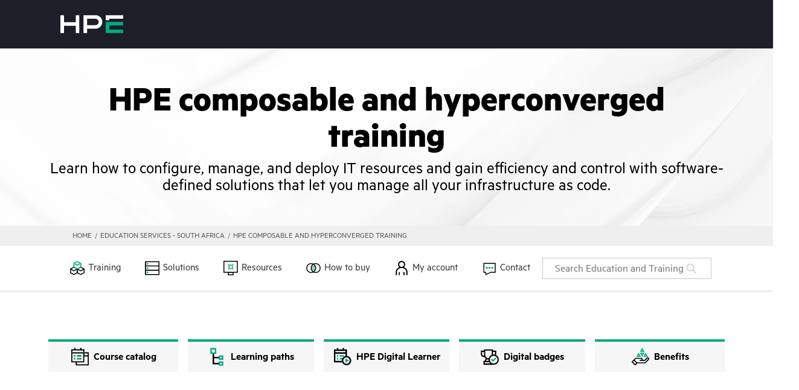

--- FILE ---
content_type: text/html
request_url: https://education.hpe.com/za/en/training/portfolio/composable-and-hyperconverged.html
body_size: 52544
content:
<!DOCTYPE html><html lang="&quot;en&quot;"><head><meta charSet="utf-8"/><meta name="viewport" content="width=device-width, initial-scale=1"/><link rel="preload" as="image" href="/assets/images/digital-learner-composable_and_hyperconverged.webp"/><link rel="preload" as="image" href="/assets/images/newsletter-benefits.webp"/><link rel="preload" as="image" href="/assets/images/benefits-badges.webp"/><link rel="preload" as="image" href="/assets/images/digital-learner-subscription.webp"/><link rel="stylesheet" href="/_next/static/css/aa13a4d79df523a4.css" crossorigin="" data-precedence="next"/><link rel="stylesheet" href="/_next/static/css/b2947fe854a8425a.css" crossorigin="" data-precedence="next"/><link rel="preload" as="script" fetchPriority="low" href="/_next/static/chunks/webpack-f6b278636d5427b5.js" crossorigin=""/><script src="/_next/static/chunks/fd9d1056-03e4ec3ee425184a.js" async="" crossorigin=""></script><script src="/_next/static/chunks/8069-4d9629aec1e78f59.js" async="" crossorigin=""></script><script src="/_next/static/chunks/main-app-2826b9bfd193c39a.js" async="" crossorigin=""></script><script src="/_next/static/chunks/12180-35fccbcf0eac969c.js" async=""></script><script src="/_next/static/chunks/57909-074664767916f906.js" async=""></script><script src="/_next/static/chunks/app/layout-f5854d8c3a77d170.js" async=""></script><script src="/_next/static/chunks/25250-4442e2469b14f436.js" async=""></script><script src="/_next/static/chunks/app/not-found-64880e6e5f35b981.js" async=""></script><script src="/_next/static/chunks/96c2883b-3de2ea21c7d7aac9.js" async=""></script><script src="/_next/static/chunks/72765-f0576dda419fab2c.js" async=""></script><script src="/_next/static/chunks/38073-6bc9081e996ca29b.js" async=""></script><script src="/_next/static/chunks/25921-3ed3e75572f941c5.js" async=""></script><script src="/_next/static/chunks/26499-349cc2e0a19b6f2d.js" async=""></script><script src="/_next/static/chunks/app/za/en/training/portfolio/composable-and-hyperconverged/page-dd85e876930c1f3c.js" async=""></script><link rel="preload" href="https://www.hpe.com/global/metrics/bootstrap/prod.js" as="script"/><link rel="preload" href="https://h50007.www5.hpe.com/hfws-static/js/framework/jquery/v-3-6-0/jquery.js" as="script"/><link rel="preload" href="https://h50007.www5.hpe.com/hfws/za/en/hpe/latest.r/root?contentType=js&amp;switchToCHF=true&amp;hide_country_selector=true&amp;color_scheme=dark&amp;hide_main_nav=true&amp;hide_search=true&amp;hide_cart=true&amp;hide_sign_in=true&amp;hide_help_menu=true&amp;hide_cube_menu=true&amp;header_logo=hpe&amp;slim_footer=false" as="script"/><meta name="bu" content="TSG"/><meta name="company_code" content="hpe"/><meta name="hp_design_version" content="hpe.1.0"/><meta name="lifecycle" content="applied_use"/><meta name="page_content" content="Services"/><meta name="product_service_name" content="All services"/><meta name="robots" content="follow, index"/><meta name="segment" content="Commercial.Large"/><meta name="sub_bu" content="TSG.ServicesEnt"/><meta name="user_profile" content="Non-targeted"/><meta name="user_type" content="any"/><meta name="analytics_section" content="training"/><meta name="metrics_asset_value" content="EB"/><meta name="navigation-category" content="services"/><meta property="og:type" content="website"/><meta name="twitter:card" content="summary"/><meta name="referrer" content="no-referrer-when-downgrade"/><title>HPE Composable and Hyperconverged Training | Education Services: HPE South Africa</title><meta name="analytics_template_name" content="HPE Education South Africa"/><meta name="target_country" content="za"/><meta name="description" content="Our data and analytics courses teach you how to glean information from massive amounts of data, enabling you to exploit the business value of your data."/><meta name="keywords" content="Our hands-on training teaches you how to simplify IT operations by transforming servers, storage, and networking into a fluid and efficient digital enterprise."/><meta name="simple_title" content="HPE Composable and Hyperconverged Training"/><meta name="canonical" content="https://education.hpe.com/za/en/training/portfolio/composable-and-hyperconverged.html"/><meta name="og:title" content="HPE Composable and Hyperconverged Training | Education Services: HPE South Africa"/><meta name="og:description" content="Our hands-on training teaches you how to simplify IT operations by transforming servers, storage, and networking into a fluid and efficient digital enterprise."/><meta name="og:url" content="https://education.hpe.com/za/en/training/portfolio/composable-and-hyperconverged.html"/><meta name="web_section_id" content="R10"/><script src="/_next/static/chunks/polyfills-c67a75d1b6f99dc8.js" crossorigin="" noModule=""></script><style data-styled="" data-styled-version="5.3.11">.kJELqe{display:inline-block;-webkit-flex:0 0 auto;-ms-flex:0 0 auto;flex:0 0 auto;width:24px;height:24px;fill:#01A982;stroke:#01A982;}/*!sc*/
.kJELqe g{fill:inherit;stroke:inherit;}/*!sc*/
.kJELqe *:not([stroke])[fill='none']{stroke-width:0;}/*!sc*/
.kJELqe *[stroke*='#'],.kJELqe *[STROKE*='#']{stroke:inherit;fill:none;}/*!sc*/
.kJELqe *[fill-rule],.kJELqe *[FILL-RULE],.kJELqe *[fill*='#'],.kJELqe *[FILL*='#']{fill:inherit;stroke:none;}/*!sc*/
.ixJMKK{display:inline-block;-webkit-flex:0 0 auto;-ms-flex:0 0 auto;flex:0 0 auto;width:18px;height:18px;fill:#777777;stroke:#777777;}/*!sc*/
.ixJMKK g{fill:inherit;stroke:inherit;}/*!sc*/
.ixJMKK *:not([stroke])[fill='none']{stroke-width:0;}/*!sc*/
.ixJMKK *[stroke*='#'],.ixJMKK *[STROKE*='#']{stroke:inherit;fill:none;}/*!sc*/
.ixJMKK *[fill-rule],.ixJMKK *[FILL-RULE],.ixJMKK *[fill*='#'],.ixJMKK *[FILL*='#']{fill:inherit;stroke:none;}/*!sc*/
.gUwqIS{display:inline-block;-webkit-flex:0 0 auto;-ms-flex:0 0 auto;flex:0 0 auto;width:18px;height:18px;fill:#555555;stroke:#555555;}/*!sc*/
.gUwqIS g{fill:inherit;stroke:inherit;}/*!sc*/
.gUwqIS *:not([stroke])[fill='none']{stroke-width:0;}/*!sc*/
.gUwqIS *[stroke*='#'],.gUwqIS *[STROKE*='#']{stroke:inherit;fill:none;}/*!sc*/
.gUwqIS *[fill-rule],.gUwqIS *[FILL-RULE],.gUwqIS *[fill*='#'],.gUwqIS *[FILL*='#']{fill:inherit;stroke:none;}/*!sc*/
.eBGKIS{display:inline-block;-webkit-flex:0 0 auto;-ms-flex:0 0 auto;flex:0 0 auto;width:16px;height:16px;fill:#000;stroke:#000;}/*!sc*/
.eBGKIS g{fill:inherit;stroke:inherit;}/*!sc*/
.eBGKIS *:not([stroke])[fill='none']{stroke-width:0;}/*!sc*/
.eBGKIS *[stroke*='#'],.eBGKIS *[STROKE*='#']{stroke:inherit;fill:none;}/*!sc*/
.eBGKIS *[fill-rule],.eBGKIS *[FILL-RULE],.eBGKIS *[fill*='#'],.eBGKIS *[FILL*='#']{fill:inherit;stroke:none;}/*!sc*/
.bKUJOe{display:inline-block;-webkit-flex:0 0 auto;-ms-flex:0 0 auto;flex:0 0 auto;width:24px;height:24px;fill:#00b388;stroke:#00b388;}/*!sc*/
.bKUJOe g{fill:inherit;stroke:inherit;}/*!sc*/
.bKUJOe *:not([stroke])[fill='none']{stroke-width:0;}/*!sc*/
.bKUJOe *[stroke*='#'],.bKUJOe *[STROKE*='#']{stroke:inherit;fill:none;}/*!sc*/
.bKUJOe *[fill-rule],.bKUJOe *[FILL-RULE],.bKUJOe *[fill*='#'],.bKUJOe *[FILL*='#']{fill:inherit;stroke:none;}/*!sc*/
.ihgcpO{display:inline-block;-webkit-flex:0 0 auto;-ms-flex:0 0 auto;flex:0 0 auto;width:22px;height:22px;fill:#fff;stroke:#fff;}/*!sc*/
.ihgcpO g{fill:inherit;stroke:inherit;}/*!sc*/
.ihgcpO *:not([stroke])[fill='none']{stroke-width:0;}/*!sc*/
.ihgcpO *[stroke*='#'],.ihgcpO *[STROKE*='#']{stroke:inherit;fill:none;}/*!sc*/
.ihgcpO *[fill-rule],.ihgcpO *[FILL-RULE],.ihgcpO *[fill*='#'],.ihgcpO *[FILL*='#']{fill:inherit;stroke:none;}/*!sc*/
.fxsxvG{display:inline-block;-webkit-flex:0 0 auto;-ms-flex:0 0 auto;flex:0 0 auto;width:22px;height:22px;fill:#01a982;stroke:#01a982;}/*!sc*/
.fxsxvG g{fill:inherit;stroke:inherit;}/*!sc*/
.fxsxvG *:not([stroke])[fill='none']{stroke-width:0;}/*!sc*/
.fxsxvG *[stroke*='#'],.fxsxvG *[STROKE*='#']{stroke:inherit;fill:none;}/*!sc*/
.fxsxvG *[fill-rule],.fxsxvG *[FILL-RULE],.fxsxvG *[fill*='#'],.fxsxvG *[FILL*='#']{fill:inherit;stroke:none;}/*!sc*/
.bKPSLq{display:inline-block;-webkit-flex:0 0 auto;-ms-flex:0 0 auto;flex:0 0 auto;width:48px;height:48px;fill:#FFFFFF;stroke:#FFFFFF;}/*!sc*/
.bKPSLq g{fill:inherit;stroke:inherit;}/*!sc*/
.bKPSLq *:not([stroke])[fill='none']{stroke-width:0;}/*!sc*/
.bKPSLq *[stroke*='#'],.bKPSLq *[STROKE*='#']{stroke:inherit;fill:none;}/*!sc*/
.bKPSLq *[fill-rule],.bKPSLq *[FILL-RULE],.bKPSLq *[fill*='#'],.bKPSLq *[FILL*='#']{fill:inherit;stroke:none;}/*!sc*/
data-styled.g1[id="StyledIcon-sc-ofa7kd-0"]{content:"kJELqe,ixJMKK,gUwqIS,eBGKIS,bKUJOe,ihgcpO,fxsxvG,bKPSLq,"}/*!sc*/
.kuYYzH{display:-webkit-box;display:-webkit-flex;display:-ms-flexbox;display:flex;box-sizing:border-box;max-width:100%;-webkit-align-items:center;-webkit-box-align:center;-ms-flex-align:center;align-items:center;-webkit-align-content:center;-ms-flex-line-pack:center;align-content:center;background:url(/assets/images/01-1190757657-C.webp) no-repeat center center;background-size:cover;min-width:0;min-height:0;-webkit-flex-direction:column;-ms-flex-direction:column;flex-direction:column;-webkit-box-pack:center;-webkit-justify-content:center;-ms-flex-pack:center;justify-content:center;}/*!sc*/
.brwQFY{display:-webkit-box;display:-webkit-flex;display:-ms-flexbox;display:flex;box-sizing:border-box;max-width:100%;-webkit-align-items:center;-webkit-box-align:center;-ms-flex-align:center;align-items:center;min-width:0;min-height:0;-webkit-flex-direction:column;-ms-flex-direction:column;flex-direction:column;}/*!sc*/
.lcoFMu{display:-webkit-box;display:-webkit-flex;display:-ms-flexbox;display:flex;box-sizing:border-box;max-width:100%;min-width:0;min-height:0;-webkit-flex-direction:column;-ms-flex-direction:column;flex-direction:column;padding-left:96px;padding-right:96px;}/*!sc*/
@media only screen and (max-width:768px){.lcoFMu{padding-left:48px;padding-right:48px;}}/*!sc*/
.keGwhJ{display:-webkit-box;display:-webkit-flex;display:-ms-flexbox;display:flex;box-sizing:border-box;max-width:100%;min-width:0;min-height:0;-webkit-flex-direction:column;-ms-flex-direction:column;flex-direction:column;width:100%;height:100%;padding-left:96px;padding-right:96px;padding-top:12px;padding-bottom:12px;box-shadow:0px 2px 4px #0000001F;}/*!sc*/
@media only screen and (max-width:768px){.keGwhJ{padding-left:48px;padding-right:48px;}}/*!sc*/
@media only screen and (max-width:768px){.keGwhJ{padding-top:6px;padding-bottom:6px;}}/*!sc*/
.bjWreY{display:-webkit-box;display:-webkit-flex;display:-ms-flexbox;display:flex;box-sizing:border-box;max-width:100%;min-width:0;min-height:0;-webkit-flex-direction:column;-ms-flex-direction:column;flex-direction:column;}/*!sc*/
.fFLmqq{display:-webkit-box;display:-webkit-flex;display:-ms-flexbox;display:flex;box-sizing:border-box;max-width:100%;min-width:0;min-height:0;-webkit-flex-direction:column;-ms-flex-direction:column;flex-direction:column;padding-top:12px;padding-bottom:12px;cursor:pointer;}/*!sc*/
@media only screen and (max-width:768px){.fFLmqq{padding-top:6px;padding-bottom:6px;}}/*!sc*/
.csFaoQ{display:-webkit-box;display:-webkit-flex;display:-ms-flexbox;display:flex;box-sizing:border-box;max-width:100%;-webkit-align-items:center;-webkit-box-align:center;-ms-flex-align:center;align-items:center;min-width:0;min-height:0;-webkit-flex-direction:row;-ms-flex-direction:row;flex-direction:row;}/*!sc*/
.kJMtlc{display:-webkit-box;display:-webkit-flex;display:-ms-flexbox;display:flex;box-sizing:border-box;max-width:100%;min-width:0;min-height:0;-webkit-flex-direction:column;-ms-flex-direction:column;flex-direction:column;padding-left:96px;padding-right:96px;padding-top:24px;padding-bottom:48px;box-shadow:0px 6px 12px #0000001F;}/*!sc*/
@media only screen and (max-width:768px){.kJMtlc{padding-left:48px;padding-right:48px;}}/*!sc*/
@media only screen and (max-width:768px){.kJMtlc{padding-top:12px;}}/*!sc*/
@media only screen and (max-width:768px){.kJMtlc{padding-bottom:24px;}}/*!sc*/
.brMyzn{display:-webkit-box;display:-webkit-flex;display:-ms-flexbox;display:flex;box-sizing:border-box;max-width:100%;min-width:0;min-height:0;-webkit-flex-direction:column;-ms-flex-direction:column;flex-direction:column;width:1536px;width:100%;height:100%;padding-left:24px;padding-right:24px;}/*!sc*/
@media only screen and (max-width:768px){.brMyzn{padding-left:12px;padding-right:12px;}}/*!sc*/
.kJljFZ{display:-webkit-box;display:-webkit-flex;display:-ms-flexbox;display:flex;box-sizing:border-box;max-width:100%;-webkit-align-items:flex-start;-webkit-box-align:flex-start;-ms-flex-align:flex-start;align-items:flex-start;min-width:0;min-height:0;-webkit-flex-direction:column;-ms-flex-direction:column;flex-direction:column;}/*!sc*/
.eqrROq{display:-webkit-box;display:-webkit-flex;display:-ms-flexbox;display:flex;box-sizing:border-box;max-width:100%;min-width:0;min-height:0;-webkit-flex-direction:row;-ms-flex-direction:row;flex-direction:row;padding-top:6px;padding-bottom:6px;}/*!sc*/
@media only screen and (max-width:768px){.eqrROq{padding-top:3px;padding-bottom:3px;}}/*!sc*/
.cFdvpv{display:-webkit-box;display:-webkit-flex;display:-ms-flexbox;display:flex;box-sizing:border-box;max-width:100%;background-color:#FFFFFF;color:#555555;min-width:0;min-height:0;-webkit-flex-direction:column;-ms-flex-direction:column;flex-direction:column;}/*!sc*/
.kTDVcL{display:-webkit-box;display:-webkit-flex;display:-ms-flexbox;display:flex;box-sizing:border-box;max-width:100%;min-width:0;min-height:0;-webkit-flex-direction:row;-ms-flex-direction:row;flex-direction:row;width:100%;-webkit-box-pack:center;-webkit-justify-content:center;-ms-flex-pack:center;justify-content:center;}/*!sc*/
.gBPqoT{display:-webkit-box;display:-webkit-flex;display:-ms-flexbox;display:flex;box-sizing:border-box;min-width:0;min-height:0;-webkit-flex-direction:column;-ms-flex-direction:column;flex-direction:column;-webkit-flex-basis:25%;-ms-flex-preferred-size:25%;flex-basis:25%;padding-left:8px;padding-right:8px;}/*!sc*/
@media only screen and (max-width:768px){.gBPqoT{padding-left:8px;padding-right:8px;}}/*!sc*/
.zIckj{display:-webkit-box;display:-webkit-flex;display:-ms-flexbox;display:flex;box-sizing:border-box;max-width:100%;-webkit-align-items:center;-webkit-box-align:center;-ms-flex-align:center;align-items:center;min-width:0;min-height:0;-webkit-flex-direction:row;-ms-flex-direction:row;flex-direction:row;width:100%;-webkit-box-pack:center;-webkit-justify-content:center;-ms-flex-pack:center;justify-content:center;}/*!sc*/
.egCmps{display:-webkit-box;display:-webkit-flex;display:-ms-flexbox;display:flex;box-sizing:border-box;max-width:100%;-webkit-align-items:center;-webkit-box-align:center;-ms-flex-align:center;align-items:center;min-width:0;min-height:0;-webkit-flex-direction:column;-ms-flex-direction:column;flex-direction:column;-webkit-box-pack:center;-webkit-justify-content:center;-ms-flex-pack:center;justify-content:center;}/*!sc*/
.cQgURM{display:-webkit-box;display:-webkit-flex;display:-ms-flexbox;display:flex;box-sizing:border-box;min-width:0;min-height:0;-webkit-flex-direction:column;-ms-flex-direction:column;flex-direction:column;-webkit-flex-basis:auto;-ms-flex-preferred-size:auto;flex-basis:auto;padding:0px;}/*!sc*/
@media only screen and (max-width:768px){.cQgURM{padding:0px;}}/*!sc*/
.jlEBYF{display:-webkit-box;display:-webkit-flex;display:-ms-flexbox;display:flex;box-sizing:border-box;max-width:100%;-webkit-align-self:center;-ms-flex-item-align:center;align-self:center;min-width:0;min-height:0;-webkit-flex-direction:column;-ms-flex-direction:column;flex-direction:column;width:100%;height:100%;}/*!sc*/
.euMTEh{display:-webkit-box;display:-webkit-flex;display:-ms-flexbox;display:flex;box-sizing:border-box;max-width:100%;min-width:0;min-height:0;-webkit-flex-direction:column;-ms-flex-direction:column;flex-direction:column;-webkit-flex:0 0 auto;-ms-flex:0 0 auto;flex:0 0 auto;padding:0;}/*!sc*/
@media only screen and (max-width:768px){.euMTEh{padding:0;}}/*!sc*/
.goysBL{display:-webkit-box;display:-webkit-flex;display:-ms-flexbox;display:flex;box-sizing:border-box;max-width:100%;background-color:#F6F6F6;color:#555555;min-width:0;min-height:0;-webkit-flex-direction:column;-ms-flex-direction:column;flex-direction:column;}/*!sc*/
.dAOURX{display:-webkit-box;display:-webkit-flex;display:-ms-flexbox;display:flex;box-sizing:border-box;max-width:100%;-webkit-align-items:center;-webkit-box-align:center;-ms-flex-align:center;align-items:center;background-color:#F6F6F6;color:#555555;min-width:0;min-height:0;-webkit-flex-direction:column;-ms-flex-direction:column;flex-direction:column;}/*!sc*/
.dQnstj{display:-webkit-box;display:-webkit-flex;display:-ms-flexbox;display:flex;box-sizing:border-box;max-width:100%;margin-bottom:60px;min-width:0;min-height:0;-webkit-flex-direction:column;-ms-flex-direction:column;flex-direction:column;width:100%;}/*!sc*/
@media only screen and (max-width:768px){.dQnstj{margin-bottom:60px;}}/*!sc*/
.gWKca-D{display:-webkit-box;display:-webkit-flex;display:-ms-flexbox;display:flex;box-sizing:border-box;max-width:100%;-webkit-align-items:center;-webkit-box-align:center;-ms-flex-align:center;align-items:center;min-width:0;min-height:0;-webkit-flex-direction:row;-ms-flex-direction:row;flex-direction:row;width:100%;cursor:pointer;}/*!sc*/
.glzVPm{display:-webkit-box;display:-webkit-flex;display:-ms-flexbox;display:flex;box-sizing:border-box;max-width:100%;margin-bottom:-1px;border-bottom:solid 1px #C6C9CA;min-width:0;min-height:0;-webkit-flex-direction:column;-ms-flex-direction:column;flex-direction:column;-webkit-flex:0 0 auto;-ms-flex:0 0 auto;flex:0 0 auto;}/*!sc*/
@media only screen and (max-width:768px){.glzVPm{margin-bottom:-1px;}}/*!sc*/
@media only screen and (max-width:768px){.glzVPm{border-bottom:solid 1px #C6C9CA;}}/*!sc*/
.fRzqX{display:-webkit-box;display:-webkit-flex;display:-ms-flexbox;display:flex;box-sizing:border-box;max-width:100%;min-width:0;min-height:0;-webkit-flex-direction:column;-ms-flex-direction:column;flex-direction:column;width:100%;}/*!sc*/
.cKGoSX{display:-webkit-box;display:-webkit-flex;display:-ms-flexbox;display:flex;box-sizing:border-box;max-width:100%;-webkit-align-items:left;-webkit-box-align:left;-ms-flex-align:left;align-items:left;min-width:0;min-height:0;-webkit-flex-direction:row;-ms-flex-direction:row;flex-direction:row;width:100%;}/*!sc*/
.bZTjON{display:-webkit-box;display:-webkit-flex;display:-ms-flexbox;display:flex;box-sizing:border-box;max-width:100%;background-color:#FFF;color:#555555;min-width:0;min-height:0;-webkit-flex-direction:column;-ms-flex-direction:column;flex-direction:column;}/*!sc*/
.cfTjQx{display:-webkit-box;display:-webkit-flex;display:-ms-flexbox;display:flex;box-sizing:border-box;max-width:100%;min-width:0;min-height:0;-webkit-flex-direction:column;-ms-flex-direction:column;flex-direction:column;-webkit-flex:0 0 auto;-ms-flex:0 0 auto;flex:0 0 auto;padding:0px;}/*!sc*/
@media only screen and (max-width:768px){.cfTjQx{padding:0px;}}/*!sc*/
.cUwZXQ{display:-webkit-box;display:-webkit-flex;display:-ms-flexbox;display:flex;box-sizing:border-box;max-width:100%;background-color:#F6F6F6;color:#555555;min-width:0;min-height:0;-webkit-flex-direction:row;-ms-flex-direction:row;flex-direction:row;width:100%;}/*!sc*/
.dJZzwg{display:-webkit-box;display:-webkit-flex;display:-ms-flexbox;display:flex;box-sizing:border-box;max-width:100%;min-width:0;min-height:0;-webkit-flex-direction:row;-ms-flex-direction:row;flex-direction:row;}/*!sc*/
.hvWbhm{display:-webkit-box;display:-webkit-flex;display:-ms-flexbox;display:flex;box-sizing:border-box;max-width:100%;background-color:#ffffff;color:#555555;min-width:0;min-height:0;-webkit-flex-direction:column;-ms-flex-direction:column;flex-direction:column;padding:48px;overflow:hidden;}/*!sc*/
@media only screen and (max-width:768px){.hvWbhm{padding:24px;}}/*!sc*/
.ehixYP{display:-webkit-box;display:-webkit-flex;display:-ms-flexbox;display:flex;box-sizing:border-box;max-width:100%;min-width:0;min-height:0;-webkit-flex-direction:column;-ms-flex-direction:column;flex-direction:column;width:100%;height:100%;}/*!sc*/
.lgPHeD{display:-webkit-box;display:-webkit-flex;display:-ms-flexbox;display:flex;box-sizing:border-box;max-width:100%;-webkit-align-items:center;-webkit-box-align:center;-ms-flex-align:center;align-items:center;background-color:#FFFFFF;color:#555555;min-width:0;min-height:0;-webkit-flex-direction:column;-ms-flex-direction:column;flex-direction:column;}/*!sc*/
.dYEjGk{display:-webkit-box;display:-webkit-flex;display:-ms-flexbox;display:flex;box-sizing:border-box;margin-left:-15px;margin-right:-15px;-webkit-align-items:center;-webkit-box-align:center;-ms-flex-align:center;align-items:center;background-color:#FFFFFF;color:#555555;min-width:0;min-height:0;-webkit-flex-direction:column;-ms-flex-direction:column;flex-direction:column;width:100%;-webkit-flex-basis:auto;-ms-flex-preferred-size:auto;flex-basis:auto;}/*!sc*/
@media only screen and (max-width:768px){.dYEjGk{margin-left:-15px;}}/*!sc*/
@media only screen and (max-width:768px){.dYEjGk{margin-right:-15px;}}/*!sc*/
.exGVMP{display:-webkit-box;display:-webkit-flex;display:-ms-flexbox;display:flex;box-sizing:border-box;max-width:100%;grid-area:title;min-width:0;min-height:0;-webkit-flex-direction:column;-ms-flex-direction:column;flex-direction:column;}/*!sc*/
.dsmXvI{display:-webkit-box;display:-webkit-flex;display:-ms-flexbox;display:flex;box-sizing:border-box;max-width:100%;grid-area:image;min-width:0;min-height:0;-webkit-flex-direction:column;-ms-flex-direction:column;flex-direction:column;}/*!sc*/
.jcURkL{display:-webkit-box;display:-webkit-flex;display:-ms-flexbox;display:flex;box-sizing:border-box;max-width:100%;margin-bottom:20px;min-width:0;min-height:0;-webkit-flex-direction:column;-ms-flex-direction:column;flex-direction:column;max-width:initial;width:-webkit-fit-content;width:-moz-fit-content;width:fit-content;padding:0px;overflow:hidden;}/*!sc*/
@media only screen and (max-width:768px){.jcURkL{margin-bottom:20px;}}/*!sc*/
@media only screen and (max-width:768px){.jcURkL{padding:0px;}}/*!sc*/
.gQQSdE{display:-webkit-box;display:-webkit-flex;display:-ms-flexbox;display:flex;box-sizing:border-box;max-width:100%;grid-area:main;min-width:0;min-height:0;-webkit-flex-direction:column;-ms-flex-direction:column;flex-direction:column;}/*!sc*/
.dFopBw{display:-webkit-box;display:-webkit-flex;display:-ms-flexbox;display:flex;box-sizing:border-box;max-width:100%;-webkit-align-items:center;-webkit-box-align:center;-ms-flex-align:center;align-items:center;min-width:0;min-height:0;-webkit-flex-direction:row;-ms-flex-direction:row;flex-direction:row;-webkit-box-pack:center;-webkit-justify-content:center;-ms-flex-pack:center;justify-content:center;}/*!sc*/
.eUOiBC{display:-webkit-box;display:-webkit-flex;display:-ms-flexbox;display:flex;box-sizing:border-box;max-width:100%;grid-area:secondary;min-width:0;min-height:0;-webkit-flex-direction:column;-ms-flex-direction:column;flex-direction:column;width:100%;}/*!sc*/
.cNIXsd{display:-webkit-box;display:-webkit-flex;display:-ms-flexbox;display:flex;box-sizing:border-box;max-width:100%;min-width:0;min-height:0;-webkit-flex-direction:column;-ms-flex-direction:column;flex-direction:column;-webkit-box-pack:end;-webkit-justify-content:flex-end;-ms-flex-pack:end;justify-content:flex-end;overflow:hidden;}/*!sc*/
.iGbxak{display:-webkit-box;display:-webkit-flex;display:-ms-flexbox;display:flex;box-sizing:border-box;max-width:100%;-webkit-align-items:center;-webkit-box-align:center;-ms-flex-align:center;align-items:center;min-width:0;min-height:0;-webkit-flex-direction:column;-ms-flex-direction:column;flex-direction:column;padding:0px;}/*!sc*/
@media only screen and (max-width:768px){.iGbxak{padding:0px;}}/*!sc*/
.hkNTsv{display:-webkit-box;display:-webkit-flex;display:-ms-flexbox;display:flex;box-sizing:border-box;max-width:100%;-webkit-align-items:center;-webkit-box-align:center;-ms-flex-align:center;align-items:center;min-width:0;min-height:0;-webkit-flex-direction:column;-ms-flex-direction:column;flex-direction:column;width:100%;}/*!sc*/
.bOzubK{display:-webkit-box;display:-webkit-flex;display:-ms-flexbox;display:flex;box-sizing:border-box;max-width:100%;-webkit-align-items:center;-webkit-box-align:center;-ms-flex-align:center;align-items:center;background:/assets/images/HPE_Gradient_Purple_Blue_PPT.webp;min-width:0;min-height:0;-webkit-flex-direction:column;-ms-flex-direction:column;flex-direction:column;}/*!sc*/
.jNXFao{display:-webkit-box;display:-webkit-flex;display:-ms-flexbox;display:flex;box-sizing:border-box;max-width:100%;background-color:#FFFFFF;color:#555555;min-width:0;min-height:0;-webkit-flex-direction:row;-ms-flex-direction:row;flex-direction:row;width:100%;}/*!sc*/
data-styled.g4[id="StyledBox-sc-13pk1d4-0"]{content:"kuYYzH,brwQFY,lcoFMu,keGwhJ,bjWreY,fFLmqq,csFaoQ,kJMtlc,brMyzn,kJljFZ,eqrROq,cFdvpv,kTDVcL,gBPqoT,zIckj,egCmps,cQgURM,jlEBYF,euMTEh,goysBL,dAOURX,dQnstj,gWKca-D,glzVPm,fRzqX,cKGoSX,bZTjON,cfTjQx,cUwZXQ,dJZzwg,hvWbhm,ehixYP,lgPHeD,dYEjGk,exGVMP,dsmXvI,jcURkL,gQQSdE,dFopBw,eUOiBC,cNIXsd,iGbxak,hkNTsv,bOzubK,jNXFao,"}/*!sc*/
.kRoxnv{-webkit-flex:0 0 auto;-ms-flex:0 0 auto;flex:0 0 auto;-webkit-align-self:stretch;-ms-flex-item-align:stretch;align-self:stretch;width:6px;}/*!sc*/
.cMkquQ{-webkit-flex:0 0 auto;-ms-flex:0 0 auto;flex:0 0 auto;-webkit-align-self:stretch;-ms-flex-item-align:stretch;align-self:stretch;width:12px;}/*!sc*/
@media only screen and (max-width:768px){.cMkquQ{width:6px;}}/*!sc*/
data-styled.g5[id="StyledBox__StyledBoxGap-sc-13pk1d4-1"]{content:"kRoxnv,cMkquQ,"}/*!sc*/
.eqxBTN{font-size:36px;line-height:36px;max-width:none;font-weight:500;overflow-wrap:break-word;color:#333333;}/*!sc*/
@media only screen and (max-width:768px){.eqxBTN{font-size:24px;line-height:24px;max-width:none;}}/*!sc*/
.cMJBdt{margin-top:0;margin-bottom:20px;font-size:20px;line-height:20px;max-width:none;font-weight:600;overflow-wrap:break-word;text-align:left;color:#333333;}/*!sc*/
@media only screen and (max-width:768px){.cMJBdt{margin-top:0;}}/*!sc*/
@media only screen and (max-width:768px){.cMJBdt{margin-bottom:20px;}}/*!sc*/
@media only screen and (max-width:768px){.cMJBdt{font-size:16px;line-height:16px;max-width:none;}}/*!sc*/
.jTJJGp{margin-top:3px;margin-bottom:3px;font-size:12px;line-height:12px;max-width:384px;font-weight:600;overflow-wrap:break-word;color:#333333;}/*!sc*/
@media only screen and (max-width:768px){.jTJJGp{margin-top:2px;margin-bottom:2px;}}/*!sc*/
@media only screen and (max-width:768px){.jTJJGp{font-size:12px;line-height:12px;max-width:336px;}}/*!sc*/
.euTOKf{margin-bottom:0px;font-size:16px;line-height:16px;max-width:432px;font-weight:500;overflow-wrap:break-word;color:#333333;}/*!sc*/
@media only screen and (max-width:768px){.euTOKf{margin-bottom:0px;}}/*!sc*/
@media only screen and (max-width:768px){.euTOKf{font-size:12px;line-height:12px;max-width:384px;}}/*!sc*/
.caydBV{font-size:24px;line-height:24px;max-width:none;font-weight:500;overflow-wrap:break-word;color:#333333;}/*!sc*/
@media only screen and (max-width:768px){.caydBV{font-size:20px;line-height:20px;max-width:none;}}/*!sc*/
.gjtDZs{font-size:20px;line-height:20px;max-width:624px;font-weight:500;overflow-wrap:break-word;color:#333333;}/*!sc*/
@media only screen and (max-width:768px){.gjtDZs{font-size:16px;line-height:16px;max-width:432px;}}/*!sc*/
.iOoDDi{font-size:24px;line-height:24px;max-width:none;font-weight:500;overflow-wrap:break-word;text-align:center;color:#000;}/*!sc*/
@media only screen and (max-width:768px){.iOoDDi{font-size:20px;line-height:20px;max-width:none;}}/*!sc*/
.bzzbUP{font-size:16px;line-height:16px;max-width:432px;font-weight:500;overflow-wrap:break-word;color:#333333;}/*!sc*/
@media only screen and (max-width:768px){.bzzbUP{font-size:12px;line-height:12px;max-width:384px;}}/*!sc*/
.bCiHAa{font-size:12px;line-height:12px;max-width:336px;font-weight:600;overflow-wrap:break-word;color:#333333;}/*!sc*/
@media only screen and (max-width:768px){.bCiHAa{font-size:12px;line-height:12px;max-width:336px;}}/*!sc*/
.kfczhi{font-size:24px;line-height:24px;max-width:816px;font-weight:500;overflow-wrap:break-word;color:#000;}/*!sc*/
@media only screen and (max-width:768px){.kfczhi{font-size:20px;line-height:20px;max-width:624px;}}/*!sc*/
.iUmjwK{font-size:24px;line-height:24px;max-width:none;font-weight:500;overflow-wrap:break-word;text-align:center;color:#FFFFFF;}/*!sc*/
@media only screen and (max-width:768px){.iUmjwK{font-size:20px;line-height:20px;max-width:none;}}/*!sc*/
data-styled.g6[id="StyledHeading-sc-1rdh4aw-0"]{content:"eqxBTN,cMJBdt,jTJJGp,euTOKf,caydBV,gjtDZs,iOoDDi,bzzbUP,bCiHAa,kfczhi,iUmjwK,"}/*!sc*/
.eHUole{-webkit-flex:1 1;-ms-flex:1 1;flex:1 1;overflow:hidden;object-fit:contain;}/*!sc*/
.bA-dkBb{-webkit-flex:1 1;-ms-flex:1 1;flex:1 1;overflow:hidden;object-fit:cover;}/*!sc*/
data-styled.g8[id="StyledImage-sc-ey4zx9-0"]{content:"eHUole,bA-dkBb,"}/*!sc*/
.jNfTYT{box-sizing:border-box;font-size:inherit;line-height:inherit;color:#333333;font-weight:500;-webkit-text-decoration:underline;text-decoration:underline;cursor:pointer;}/*!sc*/
.jNfTYT:hover{-webkit-text-decoration:underline;text-decoration:underline;}/*!sc*/
.hWlbLs{box-sizing:border-box;font-size:18px;line-height:24px;color:#333333;font-weight:500;-webkit-text-decoration:none;text-decoration:none;cursor:pointer;}/*!sc*/
.hWlbLs:hover{-webkit-text-decoration:underline;text-decoration:underline;}/*!sc*/
data-styled.g9[id="StyledAnchor-sc-1rp7lwl-0"]{content:"jNfTYT,hWlbLs,"}/*!sc*/
.cWTZtL{margin-left:8px;font-size:18px;line-height:24px;font-weight:600;}/*!sc*/
.kzTczM{font-size:18px;line-height:24px;}/*!sc*/
data-styled.g17[id="StyledText-sc-1sadyjn-0"]{content:"cWTZtL,kzTczM,"}/*!sc*/
.eNUKc{display:inline-block;box-sizing:border-box;cursor:pointer;font:inherit;-webkit-text-decoration:none;text-decoration:none;margin:0;background:transparent;overflow:visible;text-transform:none;outline:none;border:none;padding:0;text-align:inherit;color:inherit;line-height:0;}/*!sc*/
.eNUKc > svg{display:-webkit-box;display:-webkit-flex;display:-ms-flexbox;display:flex;-webkit-align-self:center;-ms-flex-item-align:center;align-self:center;vertical-align:middle;}/*!sc*/
.eNUKc:focus{outline:none;box-shadow:0 0 2px 2px false;}/*!sc*/
.eNUKc:focus > circle,.eNUKc:focus > ellipse,.eNUKc:focus > line,.eNUKc:focus > path,.eNUKc:focus > polygon,.eNUKc:focus > polyline,.eNUKc:focus > rect{outline:none;box-shadow:0 0 2px 2px false;}/*!sc*/
.eNUKc:focus::-moz-focus-inner{border:0;}/*!sc*/
.eNUKc:focus:not(:focus-visible){outline:none;box-shadow:none;}/*!sc*/
.eNUKc:focus:not(:focus-visible) > circle,.eNUKc:focus:not(:focus-visible) > ellipse,.eNUKc:focus:not(:focus-visible) > line,.eNUKc:focus:not(:focus-visible) > path,.eNUKc:focus:not(:focus-visible) > polygon,.eNUKc:focus:not(:focus-visible) > polyline,.eNUKc:focus:not(:focus-visible) > rect{outline:none;box-shadow:none;}/*!sc*/
.eNUKc:focus:not(:focus-visible)::-moz-focus-inner{border:0;}/*!sc*/
.kafQPN{display:inline-block;box-sizing:border-box;cursor:pointer;font:inherit;-webkit-text-decoration:none;text-decoration:none;margin:0;background:transparent;overflow:visible;text-transform:none;outline:none;border:none;padding:0;text-align:inherit;color:inherit;font-size:19px;line-height:24px;}/*!sc*/
.kafQPN:hover{background:none;}/*!sc*/
.kafQPN:focus{outline:none;box-shadow:0 0 2px 2px false;}/*!sc*/
.kafQPN:focus > circle,.kafQPN:focus > ellipse,.kafQPN:focus > line,.kafQPN:focus > path,.kafQPN:focus > polygon,.kafQPN:focus > polyline,.kafQPN:focus > rect{outline:none;box-shadow:0 0 2px 2px false;}/*!sc*/
.kafQPN:focus::-moz-focus-inner{border:0;}/*!sc*/
.kafQPN:focus:not(:focus-visible){outline:none;box-shadow:none;}/*!sc*/
.kafQPN:focus:not(:focus-visible) > circle,.kafQPN:focus:not(:focus-visible) > ellipse,.kafQPN:focus:not(:focus-visible) > line,.kafQPN:focus:not(:focus-visible) > path,.kafQPN:focus:not(:focus-visible) > polygon,.kafQPN:focus:not(:focus-visible) > polyline,.kafQPN:focus:not(:focus-visible) > rect{outline:none;box-shadow:none;}/*!sc*/
.kafQPN:focus:not(:focus-visible)::-moz-focus-inner{border:0;}/*!sc*/
.kGTMeG{display:inline-block;box-sizing:border-box;cursor:pointer;font:inherit;-webkit-text-decoration:none;text-decoration:none;margin:0;background:transparent;overflow:visible;text-transform:none;border:none;border-radius:2em;padding:6px 18px;font-size:18px;line-height:24px;color:#333333;font-weight:600;text-align:center;-webkit-transition-property:color,background-color,border-color,box-shadow;transition-property:color,background-color,border-color,box-shadow;-webkit-transition-duration:0.1s;transition-duration:0.1s;-webkit-transition-timing-function:ease-in-out;transition-timing-function:ease-in-out;font-size:19px;line-height:24px;}/*!sc*/
.kGTMeG > svg{display:-webkit-box;display:-webkit-flex;display:-ms-flexbox;display:flex;-webkit-align-self:center;-ms-flex-item-align:center;align-self:center;vertical-align:middle;}/*!sc*/
.kGTMeG:hover{background-color:rgba(0,0,0,0.0392156862745098);}/*!sc*/
.kGTMeG:focus{outline:none;box-shadow:0 0 2px 2px false;}/*!sc*/
.kGTMeG:focus > circle,.kGTMeG:focus > ellipse,.kGTMeG:focus > line,.kGTMeG:focus > path,.kGTMeG:focus > polygon,.kGTMeG:focus > polyline,.kGTMeG:focus > rect{outline:none;box-shadow:0 0 2px 2px false;}/*!sc*/
.kGTMeG:focus::-moz-focus-inner{border:0;}/*!sc*/
.kGTMeG:focus:not(:focus-visible){outline:none;box-shadow:none;}/*!sc*/
.kGTMeG:focus:not(:focus-visible) > circle,.kGTMeG:focus:not(:focus-visible) > ellipse,.kGTMeG:focus:not(:focus-visible) > line,.kGTMeG:focus:not(:focus-visible) > path,.kGTMeG:focus:not(:focus-visible) > polygon,.kGTMeG:focus:not(:focus-visible) > polyline,.kGTMeG:focus:not(:focus-visible) > rect{outline:none;box-shadow:none;}/*!sc*/
.kGTMeG:focus:not(:focus-visible)::-moz-focus-inner{border:0;}/*!sc*/
data-styled.g20[id="StyledButtonKind-sc-1vhfpnt-0"]{content:"eNUKc,kafQPN,kGTMeG,"}/*!sc*/
.ejlgFK{-webkit-text-decoration:none;text-decoration:none;text-align:center;font-weight:600;cursor:pointer;overflow:hidden;border-radius:30px;-webkit-align-content:center;-ms-flex-line-pack:center;align-content:center;-webkit-align-items:center;-webkit-box-align:center;-ms-flex-align:center;align-items:center;justify-items:center;-webkit-box-pack:center;-webkit-justify-content:center;-ms-flex-pack:center;justify-content:center;min-height:42px;max-width:400px;line-height:1.33334em;-webkit-transition:outline-width 150ms ease-in-out;transition:outline-width 150ms ease-in-out;position:relative;}/*!sc*/
.ejlgFK.ghost-button{-webkit-transition:background 150ms ease-in-out;transition:background 150ms ease-in-out;background-color:transparent;display:-webkit-inline-box;display:-webkit-inline-flex;display:-ms-inline-flexbox;display:inline-flex;}/*!sc*/
.ejlgFK.ghost-button:hover{background-color:rgba(0,0,0,0.04);}/*!sc*/
.ejlgFK.filled-button{background:#01a982;color:#fff;}/*!sc*/
.ejlgFK.filled-button:before{content:'';position:absolute;z-index:0;top:-5%;left:-100%;background:linear-gradient( 64deg,rgba(28,211,168,0) 15%,rgba(255,255,255,0.15) 29%,rgba(28,211,168,0) 40% ) no-repeat;mix-blend-mode:plus-lighter;background-size:100%;background-position:100%;width:100%;height:50px;-webkit-transition:0.4s ease;transition:0.4s ease;}/*!sc*/
.ejlgFK.filled-button:hover:before{left:0;}/*!sc*/
.ejlgFK.filled-button:hover{-webkit-text-decoration:none;text-decoration:none;}/*!sc*/
.ejlgFK svg{margin-left:4px;}/*!sc*/
.ejlgFK.outlined-button{border:3px solid #01a982;background-color:transparent;display:-webkit-inline-box;display:-webkit-inline-flex;display:-ms-inline-flexbox;display:inline-flex;position:relative;overflow:visible;z-index:0;background:#fff;}/*!sc*/
.ejlgFK.outlined-button:after{content:'';position:absolute;inset:-3px;border:3px solid transparent;border-radius:inherit;background:linear-gradient( 60deg,#1cd3a8 0% 13%,#01a982 20%,#1cd3a8 40%,#01a982 50% ) border-box;background-size:250% 200%;background-position:99% 0;-webkit-mask:linear-gradient(#fff 0 0) padding-box,linear-gradient(#fff 0 0);mask:linear-gradient(#fff 0 0) padding-box,linear-gradient(#fff 0 0);-webkit-mask-composite:exclude;mask-composite:exclude;pointer-events:none;-webkit-transition:background-position ease-in-out 0.5s;transition:background-position ease-in-out 0.5s;z-index:1;}/*!sc*/
.ejlgFK.outlined-button:hover{-webkit-text-decoration:none;text-decoration:none;}/*!sc*/
.ejlgFK.outlined-button:hover:after{background-position:0 0;}/*!sc*/
data-styled.g25[id="Button__StyledButton-sc-f7ffd20-0"]{content:"ejlgFK,"}/*!sc*/
.cBPwBK{font-size:18px;line-height:24px;max-width:none;}/*!sc*/
.hNWheL{font-size:18px;line-height:24px;max-width:25em;}/*!sc*/
.eKDnPB{font-size:18px;line-height:24px;max-width:none;color:#333333;}/*!sc*/
.jUrtFT{-webkit-align-self:center;-ms-flex-item-align:center;align-self:center;font-size:18px;line-height:24px;max-width:none;color:#333333;}/*!sc*/
.dWFYAH{-webkit-align-self:center;-ms-flex-item-align:center;align-self:center;font-size:18px;line-height:24px;max-width:none;color:#FFFFFF;}/*!sc*/
data-styled.g26[id="StyledParagraph-sc-tbetod-0"]{content:"cBPwBK,hNWheL,eKDnPB,jUrtFT,dWFYAH,"}/*!sc*/
.iPDbNQ{-webkit-transition:max-height 200ms,opacity 200ms;transition:max-height 200ms,opacity 200ms;opacity:0;overflow:hidden;}/*!sc*/
data-styled.g35[id="Collapsible__AnimatedBox-sc-15kniua-0"]{content:"iPDbNQ,"}/*!sc*/
.brYFdj{display:grid;box-sizing:border-box;grid-template-columns:repeat( 4,minmax(auto,1fr) );}/*!sc*/
.kfniRd{display:grid;box-sizing:border-box;grid-template-areas:"title image" "main image" "main image" "main secondary";grid-template-columns:50% 50%;justify-items:flex-start;-webkit-box-pack:start;-webkit-justify-content:flex-start;-ms-flex-pack:start;justify-content:flex-start;grid-template-rows:auto auto auto 1fr;width:100%;}/*!sc*/
data-styled.g73[id="StyledGrid-sc-1wofa1l-0"]{content:"brYFdj,kfniRd,"}/*!sc*/
.ggvXPO{background-color:#F6F6F6;background-position:top center;background-repeat:no-repeat;background-size:cover;width:100%;margin:0 auto 1px;}/*!sc*/
@media (min-width:768px) and (max-width:991px){.ggvXPO{padding:0 50px;}}/*!sc*/
@media (min-width:992px) and (max-width:1599px){.ggvXPO{padding:0 80px;}}/*!sc*/
@media (min-width:1600px){.ggvXPO{padding:0 160px;}}/*!sc*/
data-styled.g98[id="CMP_Accordion__StyledWrapperBox-sc-fbe0e3fe-0"]{content:"ggvXPO,"}/*!sc*/
.diCAmA{border-bottom:1px solid #c6c9ca;}/*!sc*/
data-styled.g100[id="CMP_Accordion__StyledSmallHeadingContainerBox-sc-fbe0e3fe-2"]{content:"diCAmA,"}/*!sc*/
.bohVnj{font-weight:600;font-style:normal;font-size:20px;line-height:1.2;color:#000;width:100%;max-width:854px;margin:8px 0;}/*!sc*/
@media (min-width:768px){.bohVnj{font-size:26px;line-height:28px;}}/*!sc*/
data-styled.g101[id="CMP_Accordion__StyledHeading-sc-fbe0e3fe-3"]{content:"bohVnj,"}/*!sc*/
.gighhR{cursor:pointer;}/*!sc*/
.gighhR:hover{color:#00b388;}/*!sc*/
@media (max-width:767px){.gighhR{margin:0;font-size:20px;line-height:1.2;}}/*!sc*/
data-styled.g102[id="CMP_Accordion__StyledPanelHeading-sc-fbe0e3fe-4"]{content:"gighhR,"}/*!sc*/
.cUUlGA{margin-top:10px;margin-bottom:10px;font-weight:600;font-style:normal;line-height:23px;color:#000;font-size:15px;line-height:19px;}/*!sc*/
data-styled.g103[id="CMP_Accordion__StyledSmallPanelHeading-sc-fbe0e3fe-5"]{content:"cUUlGA,"}/*!sc*/
.daciVN{font-weight:600;font-style:normal;color:#000;width:30%;font-size:16px;line-height:1;text-align:right;margin:0 0 10px;}/*!sc*/
@media (min-width:768px){.daciVN{text-align:right;margin:8px 0;font-size:22px;}}/*!sc*/
data-styled.g105[id="CMP_Accordion__StyledPanelText-sc-fbe0e3fe-7"]{content:"daciVN,"}/*!sc*/
.iDFvTD{-webkit-scroll-margin-top:6rem;-moz-scroll-margin-top:6rem;-ms-scroll-margin-top:6rem;scroll-margin-top:6rem;}/*!sc*/
data-styled.g107[id="CMP_Accordion__BoxContItem-sc-fbe0e3fe-9"]{content:"iDFvTD,"}/*!sc*/
.iksMrw{-webkit-flex-direction:column;-ms-flex-direction:column;flex-direction:column;}/*!sc*/
@media (min-width:768px){.iksMrw{-webkit-flex-direction:row;-ms-flex-direction:row;flex-direction:row;}}/*!sc*/
data-styled.g108[id="CMP_Accordion__PanelOption-sc-fbe0e3fe-10"]{content:"iksMrw,"}/*!sc*/
@media (max-width:767px){.doWivZ{-webkit-align-items:start;-webkit-box-align:start;-ms-flex-align:start;align-items:start;padding-top:10px;}}/*!sc*/
data-styled.g109[id="CMP_Accordion__PanelOptionContent-sc-fbe0e3fe-11"]{content:"doWivZ,"}/*!sc*/
@media (max-width:767px){.bJFUfD{width:18px;}}/*!sc*/
data-styled.g110[id="CMP_Accordion__AddPanel-sc-fbe0e3fe-12"]{content:"bJFUfD,"}/*!sc*/
.cnNzYM{background-color:#FFFFFF;background-position:top center;background-repeat:no-repeat;background-size:cover;width:100%;margin:0 auto;}/*!sc*/
@media (min-width:768px) and (max-width:991px){.cnNzYM{padding:0 50px;}}/*!sc*/
@media (min-width:992px) and (max-width:1599px){.cnNzYM{padding:0 80px;}}/*!sc*/
@media (min-width:1600px){.cnNzYM{padding:0 160px;}}/*!sc*/
data-styled.g112[id="CMP_Anchor_Head__StyledBox-sc-ed48c61b-0"]{content:"cnNzYM,"}/*!sc*/
.hRcUbJ{-webkit-flex-direction:column;-ms-flex-direction:column;flex-direction:column;padding:60px 0;border-bottom:1px solid #eee;}/*!sc*/
@media (min-width:1200px){.hRcUbJ{-webkit-flex-direction:row;-ms-flex-direction:row;flex-direction:row;}.hRcUbJ > .anchor__box:first-child{padding-left:0;}.hRcUbJ > .anchor__box:last-child{padding-right:0;}}/*!sc*/
data-styled.g113[id="CMP_Anchor_Head__Wrapper-sc-ed48c61b-1"]{content:"hRcUbJ,"}/*!sc*/
.fWwmMk{background-color:#f6f6f6;border-top:4px solid #01A982;padding:10px 15px;}/*!sc*/
@media (min-width:1200px){.fWwmMk{padding:10px 6px;}}/*!sc*/
@media (min-width:1366px){.fWwmMk{padding:10px 15px;}}/*!sc*/
.fWwmMk a{color:#000;-webkit-align-items:center;-webkit-box-align:center;-ms-flex-align:center;align-items:center;font-size:19px;line-height:1.2em;-webkit-text-decoration:none;text-decoration:none;}/*!sc*/
.fWwmMk svg{width:30px;height:30px;stroke:#231f20;}/*!sc*/
data-styled.g114[id="CMP_Anchor_Head__InnerBox-sc-ed48c61b-2"]{content:"fWwmMk,"}/*!sc*/
.inItQb{background-color:#FFFFFF;background-image:url();background-position:top center;background-repeat:no-repeat;background-size:cover;width:100%;margin:0 auto;}/*!sc*/
@media (min-width:768px) and (max-width:991px){.inItQb{padding:0 50px;}}/*!sc*/
@media (min-width:992px) and (max-width:1599px){.inItQb{padding:0 80px;}}/*!sc*/
@media (min-width:1600px){.inItQb{padding:0 160px;}}/*!sc*/
data-styled.g118[id="CMP_Container_Box__StyledContainerBox-sc-dc9499c2-0"]{content:"inItQb,"}/*!sc*/
.gfJaSj{padding:60px 0px;}/*!sc*/
data-styled.g119[id="CMP_Container_Box__StyledBox-sc-dc9499c2-1"]{content:"gfJaSj,"}/*!sc*/
.eWaerb{-webkit-align-items:center;-webkit-box-align:center;-ms-flex-align:center;align-items:center;background-color:#efefef;display:-webkit-box;display:-webkit-flex;display:-ms-flexbox;display:flex;-webkit-flex-direction:row;-ms-flex-direction:row;flex-direction:row;height:33px;width:100%;padding:0 120px;}/*!sc*/
@media (max-width:767px){.eWaerb{display:none;}}/*!sc*/
data-styled.g133[id="CMP_Breadcrumb__StyledWrapperBox-sc-5857fadd-0"]{content:"eWaerb,"}/*!sc*/
.jKmQAj{line-height:1;margin:0;padding:0;}/*!sc*/
.jKmQAj li{display:block;max-width:350px;white-space:nowrap;font-size:13px;overflow:hidden;text-overflow:ellipsis;list-style:none;position:relative;float:left;padding:8px 0;line-height:1;}/*!sc*/
.jKmQAj li:not(:first-child)::before{content:'/';display:inline-block;padding:0 5px;color:gray;}/*!sc*/
.jKmQAj li:first-child a:before{content:'';padding:0;}/*!sc*/
data-styled.g134[id="CMP_Breadcrumb__StyledList-sc-5857fadd-1"]{content:"jKmQAj,"}/*!sc*/
.jUHljb{-webkit-text-decoration:none;text-decoration:none;color:#707070;font-size:10px;line-height:1;word-wrap:break-word;word-break:break-word;white-space:inherit;text-align:left;display:inline-block;text-transform:uppercase;box-shadow:none;font-weight:400;}/*!sc*/
@media (min-width:480px){.jUHljb{font-size:13px;}}/*!sc*/
.jUHljb:last-child{color:#545454;}/*!sc*/
.jUHljb:hover{color:#000;-webkit-text-decoration:none;text-decoration:none;box-shadow:none;}/*!sc*/
data-styled.g135[id="CMP_Breadcrumb__StyledAnchor-sc-5857fadd-2"]{content:"jUHljb,"}/*!sc*/
.ceVddP{list-style:none;padding:0;margin:0;}/*!sc*/
.jtJmZn{list-style:none;margin:0;padding:0;-webkit-align-self:flex-start;-ms-flex-item-align:start;align-self:flex-start;}/*!sc*/
data-styled.g140[id="List__StyledList-sc-130gdqg-0"]{content:"ceVddP,jtJmZn,"}/*!sc*/
.flcTNs{background-image:url();background-position:top center;background-repeat:no-repeat;background-size:cover;}/*!sc*/
data-styled.g143[id="CMP_Browse_By__ContainerBox-sc-4e9b600d-0"]{content:"flcTNs,"}/*!sc*/
.dimFtF{margin:0 auto;padding:40px 40px 60px;width:100%;}/*!sc*/
@media (min-width:1600px){.dimFtF{padding:40px 100px 60px;}}/*!sc*/
@media (min-width:1600px){.dimFtF{max-width:1800px;padding:40px 100px 60px;width:100%;}}/*!sc*/
data-styled.g144[id="CMP_Browse_By__StyledBox-sc-4e9b600d-1"]{content:"dimFtF,"}/*!sc*/
.gOewrg{font-weight:400;color:#000;font-style:normal;margin:0;margin-bottom:20px;font-size:18px;line-height:1.22222222em;text-align:center;}/*!sc*/
@media (min-width:1200px){.gOewrg{font-size:20px;line-height:1.2em;}}/*!sc*/
@media (min-width:1600px){.gOewrg{font-size:22px;line-height:1.18181818em;}}/*!sc*/
.gOewrg a{color:inherit;-webkit-text-decoration-color:#01a982;text-decoration-color:#01a982;cursor:pointer;}/*!sc*/
data-styled.g145[id="CMP_Browse_By__StyledParagraph-sc-4e9b600d-2"]{content:"gOewrg,"}/*!sc*/
.AtsaY{margin:0;padding:0;display:-webkit-box;display:-webkit-flex;display:-ms-flexbox;display:flex;-webkit-flex-direction:row;-ms-flex-direction:row;flex-direction:row;-webkit-flex-wrap:wrap;-ms-flex-wrap:wrap;flex-wrap:wrap;-webkit-box-pack:center;-webkit-justify-content:center;-ms-flex-pack:center;justify-content:center;-webkit-align-items:center;-webkit-box-align:center;-ms-flex-align:center;align-items:center;width:100%;}/*!sc*/
.AtsaY li{list-style:none;line-height:1;padding:9px;width:100%;}/*!sc*/
@media (min-width:850px){.AtsaY li{width:50%;}}/*!sc*/
@media (min-width:991px){.AtsaY li{width:50%;}}/*!sc*/
@media (min-width:1200px){.AtsaY li{width:33%;}}/*!sc*/
data-styled.g146[id="CMP_Browse_By__ListBrowse-sc-4e9b600d-3"]{content:"AtsaY,"}/*!sc*/
.iQLfaw{justify-items:center;width:130px;height:100px;display:none;}/*!sc*/
@media (min-width:768px){.iQLfaw{display:-webkit-box;display:-webkit-flex;display:-ms-flexbox;display:flex;}}/*!sc*/
data-styled.g147[id="CMP_Browse_By__ImageContent-sc-4e9b600d-4"]{content:"iQLfaw,"}/*!sc*/
.ccXxCD{justify-items:center;width:100%;text-align:center;padding:10px 16px;-webkit-align-self:center;-ms-flex-item-align:center;align-self:center;}/*!sc*/
.ccXxCD a{font-size:18px;line-height:1.11111111em;}/*!sc*/
data-styled.g148[id="CMP_Browse_By__TextBox-sc-4e9b600d-5"]{content:"ccXxCD,"}/*!sc*/
.jzKmqF{position:relative;font-size:28px;line-height:1em;margin:20px 0 13px;text-align:center;color:#000;font-weight:700;}/*!sc*/
@media (min-width:991px){.jzKmqF{font-size:34px;}}/*!sc*/
@media (min-width:1200px){.jzKmqF{font-size:40px;}}/*!sc*/
@media (min-width:1600px){.jzKmqF{font-size:50px;}}/*!sc*/
.jzKmqF::after{display:none;background:0;content:'';position:absolute;bottom:0;left:50%;width:60px;height:6px;margin-left:-30px;}/*!sc*/
@media (min-width:992px){.jzKmqF::after{width:90px;margin-left:-45px;}}/*!sc*/
.iitsPB{position:relative;font-size:28px;line-height:1em;margin:20px 0 13px;text-align:center;color:#000;font-weight:700;}/*!sc*/
@media (min-width:991px){.iitsPB{font-size:34px;}}/*!sc*/
@media (min-width:1200px){.iitsPB{font-size:40px;}}/*!sc*/
@media (min-width:1600px){.iitsPB{font-size:50px;}}/*!sc*/
.iitsPB::after{display:none;content:'';position:absolute;bottom:0;left:50%;width:60px;height:6px;margin-left:-30px;}/*!sc*/
@media (min-width:992px){.iitsPB::after{width:90px;margin-left:-45px;}}/*!sc*/
data-styled.g149[id="CMP_Browse_By__HeadingLvl2-sc-4e9b600d-6"]{content:"jzKmqF,iitsPB,"}/*!sc*/
.juSIoV{font-size:17px;text-align:center;margin:0 auto;font-weight:700;color:#000;line-height:20px;}/*!sc*/
data-styled.g150[id="CMP_Browse_By__H6-sc-4e9b600d-7"]{content:"juSIoV,"}/*!sc*/
.kkcpGj{width:100%;margin:0 auto;text-align:center;color:#000;font-size:17px;line-height:1.17em;}/*!sc*/
.kkcpGj strong{font-weight:600;}/*!sc*/
data-styled.g151[id="CMP_Browse_By__ParagraphText-sc-4e9b600d-8"]{content:"kkcpGj,"}/*!sc*/
.lmYnNu{border:none;-webkit-text-decoration:none;text-decoration:none;font-weight:400;}/*!sc*/
.lmYnNu:hover{outline:4px solid #01a982;-webkit-text-decoration:none;text-decoration:none;}/*!sc*/
data-styled.g153[id="CMP_Browse_By__AnchorBox-sc-4e9b600d-10"]{content:"lmYnNu,"}/*!sc*/
.gHTFbu{position:absolute;top:10;background:none;width:150px;margin-left:170px;z-index:99999;-webkit-flex-direction:column;-ms-flex-direction:column;flex-direction:column;display:-webkit-box;display:-webkit-flex;display:-ms-flexbox;display:flex;height:10%;}/*!sc*/
@media (max-width:1920px){.gHTFbu{margin-left:250px;}}/*!sc*/
@media (max-width:1600px){.gHTFbu{margin-left:200px;}}/*!sc*/
@media (max-width:1440px){.gHTFbu{margin-left:200px;width:120px;}}/*!sc*/
@media (max-width:1366px){.gHTFbu{margin-left:200px;width:100px;}}/*!sc*/
@media (max-width:1280px){.gHTFbu{margin-left:200px;width:80px;}}/*!sc*/
@media (max-width:1200px){.gHTFbu{margin-left:200px;width:60px;}}/*!sc*/
@media (max-width:1024px){.gHTFbu{margin-left:250px;width:80px;}}/*!sc*/
@media (max-width:768px){.gHTFbu{margin-left:385px;width:150px;}}/*!sc*/
@media (max-width:480px){.gHTFbu{margin-left:200px;width:80px;}}/*!sc*/
@media (max-width:320px){.gHTFbu{margin-left:160px;width:50px;}}/*!sc*/
data-styled.g157[id="CMP_Browse_By__Assets-sc-4e9b600d-14"]{content:"gHTFbu,"}/*!sc*/
.POqko{background:none;-webkit-align-self:flex-end;-ms-flex-item-align:end;align-self:flex-end;padding:10px 16px;}/*!sc*/
.POqko img{max-width:64px;}/*!sc*/
data-styled.g159[id="CMP_Browse_By__BadgeImg-sc-4e9b600d-16"]{content:"POqko,"}/*!sc*/
.RLINa{background-image:url(/assets/images/HPE_Gradient_Purple_Blue_PPT.webp);background-size:cover;}/*!sc*/
data-styled.g160[id="CMP_Contact_Us__MainBox-sc-8bc8649f-0"]{content:"RLINa,"}/*!sc*/
.jFgECc{padding:30px;}/*!sc*/
@media (min-width:768px){.jFgECc{padding:50px 50px 60px;}}/*!sc*/
@media (min-width:992px){.jFgECc{padding:50px 80px 24px;}}/*!sc*/
@media (min-width:1600px){.jFgECc{max-width:1800px;padding:50px 100px 60px;}}/*!sc*/
data-styled.g161[id="CMP_Contact_Us__StyledBox-sc-8bc8649f-1"]{content:"jFgECc,"}/*!sc*/
.dQBoeg{font-weight:700;font-style:normal;font-size:28px;line-height:1em;margin:0;}/*!sc*/
@media (min-width:768px){.dQBoeg{font-size:34px;margin-bottom:10px;}}/*!sc*/
@media (min-width:1200px){.dQBoeg{font-size:48px;}}/*!sc*/
@media (min-width:1600px){.dQBoeg{font-size:50px;}}/*!sc*/
data-styled.g162[id="CMP_Contact_Us__StyledHeading-sc-8bc8649f-2"]{content:"dQBoeg,"}/*!sc*/
.iYhDHS{font-size:20px;font-weight:400;line-height:25px;margin:0;padding:0 30px;text-align:center;}/*!sc*/
@media (min-width:768px){.iYhDHS{font-size:20px;margin-bottom:10px;padding-bottom:18px;}}/*!sc*/
data-styled.g163[id="CMP_Contact_Us__StyledParagraph-sc-8bc8649f-3"]{content:"iYhDHS,"}/*!sc*/
.bJNGys{margin-top:10px;display:-webkit-box;display:-webkit-flex;display:-ms-flexbox;display:flex;-webkit-flex-direction:column;-ms-flex-direction:column;flex-direction:column;-webkit-align-items:flex-start;-webkit-box-align:flex-start;-ms-flex-align:flex-start;align-items:flex-start;-webkit-box-pack:center;-webkit-justify-content:center;-ms-flex-pack:center;justify-content:center;max-width:1180px;width:100%;}/*!sc*/
@media (min-width:768px){.bJNGys{-webkit-flex-direction:row;-ms-flex-direction:row;flex-direction:row;}}/*!sc*/
@media (min-width:991px){.bJNGys{max-width:910px;}}/*!sc*/
@media (min-width:1400px){.bJNGys{max-width:1180px;}}/*!sc*/
data-styled.g165[id="CMP_Contact_Us__StyledBoxItems-sc-8bc8649f-5"]{content:"bJNGys,"}/*!sc*/
.jrJsAX{width:100%;-webkit-align-items:center;-webkit-box-align:center;-ms-flex-align:center;align-items:center;margin:10px 0;}/*!sc*/
@media (min-width:1600px){.jrJsAX{margin:0;}}/*!sc*/
data-styled.g166[id="CMP_Contact_Us__StyledBoxItemContainer-sc-8bc8649f-6"]{content:"jrJsAX,"}/*!sc*/
.bwRIms{font-size:20px;font-weight:600;line-height:25px;padding:0 16px 13px;margin:0;color:#ffffff;text-align:center;}/*!sc*/
.CMP_Contact_Us__StyledParagraphItem-sc-8bc8649f-7 + .CMP_Contact_Us__StyledParagraphItem-sc-8bc8649f-7{font-weight:100;}/*!sc*/
.bwRIms b{font-weight:600;}/*!sc*/
data-styled.g167[id="CMP_Contact_Us__StyledParagraphItem-sc-8bc8649f-7"]{content:"bwRIms,"}/*!sc*/
.klNKtr{font-size:20px;font-weight:500;line-height:25px;padding:0 16px 13px;margin:0;color:#ffffff;text-align:center;}/*!sc*/
.CMP_Contact_Us__StyledParagraphItemNumber-sc-8bc8649f-8 + .CMP_Contact_Us__StyledParagraphItemNumber-sc-8bc8649f-8{font-weight:100;}/*!sc*/
.klNKtr b{font-weight:600;}/*!sc*/
data-styled.g168[id="CMP_Contact_Us__StyledParagraphItemNumber-sc-8bc8649f-8"]{content:"klNKtr,"}/*!sc*/
.bmZmIz{font-size:20px;line-height:25px;padding:0 16px 13px;margin:0;color:#ffffff;font-weight:500;text-align:center;}/*!sc*/
.CMP_Contact_Us__StyledBoxItem-sc-8bc8649f-9 + .CMP_Contact_Us__StyledBoxItem-sc-8bc8649f-9{font-weight:100;}/*!sc*/
.bmZmIz b{font-weight:600;}/*!sc*/
.bmZmIz a{-webkit-text-decoration:underline white;text-decoration:underline white;}/*!sc*/
data-styled.g169[id="CMP_Contact_Us__StyledBoxItem-sc-8bc8649f-9"]{content:"bmZmIz,"}/*!sc*/
.bgzfsN .ArrowGrayLink{-webkit-align-items:center;-webkit-box-align:center;-ms-flex-align:center;align-items:center;display:-webkit-box;display:-webkit-flex;display:-ms-flexbox;display:flex;-webkit-text-decoration:none;text-decoration:none;color:#757575;overflow:hidden;}/*!sc*/
.bgzfsN .ArrowGrayLink:hover{color:#01a982;}/*!sc*/
data-styled.g189[id="DropMenu__ContentDropMenu-sc-94e1296c-0"]{content:"bgzfsN,"}/*!sc*/
.cQcjHP{font-weight:normal;font-size:15px;}/*!sc*/
data-styled.g190[id="DropMenu__LinkColumns-sc-94e1296c-1"]{content:"cQcjHP,"}/*!sc*/
.jebjIr{font-weight:700;font-size:35px;line-height:1em;}/*!sc*/
data-styled.g192[id="DropMenu__DropHeading-sc-94e1296c-3"]{content:"jebjIr,"}/*!sc*/
.cKjgUj{font-weight:700;font-size:16px;line-height:22px;}/*!sc*/
data-styled.g193[id="DropMenu__ColumnHeading-sc-94e1296c-4"]{content:"cKjgUj,"}/*!sc*/
.dDQBCg{-webkit-transition:-webkit-transform 150ms ease-in-out;-webkit-transition:transform 150ms ease-in-out;transition:transform 150ms ease-in-out;width:28px;height:20px;visibility:hidden;color:#01a982;padding-left:5px;}/*!sc*/
a:hover .DropMenu__StyledLinkNext-sc-94e1296c-5{visibility:visible;fill:#01a982;stroke:#01a982;-webkit-transform:translateX(4px);-ms-transform:translateX(4px);transform:translateX(4px);}/*!sc*/
@media (min-width:1024px) and (max-width:1366px){.dDQBCg{padding-left:0px;padding-right:15px;}}/*!sc*/
data-styled.g194[id="DropMenu__StyledLinkNext-sc-94e1296c-5"]{content:"dDQBCg,"}/*!sc*/
.dsnfWK{line-height:20px;}/*!sc*/
data-styled.g195[id="DropMenu__CountriesHolder-sc-94e1296c-6"]{content:"dsnfWK,"}/*!sc*/
@media (min-width:1023px) and (max-width:1366px){.laUJgs{overflow:hidden;}}/*!sc*/
data-styled.g196[id="DropMenu__MyGrid-sc-94e1296c-7"]{content:"laUJgs,"}/*!sc*/
.hPkPGo{margin:0;padding:0;padding-top:3px;display:-webkit-box;display:-webkit-flex;display:-ms-flexbox;display:flex;-webkit-box-pack:end;-webkit-justify-content:flex-end;-ms-flex-pack:end;justify-content:flex-end;width:100%;-webkit-flex-direction:row;-ms-flex-direction:row;flex-direction:row;}/*!sc*/
data-styled.g197[id="CMP_Search__SearchContent-sc-a061a901-0"]{content:"hPkPGo,"}/*!sc*/
.khAWYD{min-width:100%;}/*!sc*/
@media (min-width:1000px){.khAWYD{min-width:0;max-width:300px;width:100%;}}/*!sc*/
.khAWYD .contFormSearch{position:relative;min-width:100%;}/*!sc*/
@media (min-width:1000px){.khAWYD .contFormSearch{max-width:590px;width:100%;}}/*!sc*/
.khAWYD .form-control{border-bottom-right-radius:0;border-top-right-radius:0;width:100%;outline:none;}/*!sc*/
.khAWYD .form-control:focus{color:#000;outline:1px solid #01a982;border-color:#01a982;border-radius:2px;box-shadow:inset 0 1px 1px rgb(0 0 0 / 8%),0 0 8px rgb(102 175 233 / 60%);}/*!sc*/
.khAWYD .search-form-text{height:35px;min-height:35px;max-width:10240px;width:100%;line-height:35px;border:1px solid #c6c9ca;font-weight:normal;color:#000;font-size:16px;padding-right:40px;padding-left:20px;box-sizing:border-box;z-index:3;}/*!sc*/
@media (min-width:1000px){.khAWYD .search-form-text{max-width:280px;width:100%;}}/*!sc*/
.khAWYD .search-form-text::-webkit-input-placeholder{font-weight:normal;font-size:18px;font-family:'Metric Regular',Arial,sans-serif;}/*!sc*/
.khAWYD .search-form-text::-moz-placeholder{font-weight:normal;font-size:18px;font-family:'Metric Regular',Arial,sans-serif;}/*!sc*/
.khAWYD .search-form-text:-ms-input-placeholder{font-weight:normal;font-size:18px;font-family:'Metric Regular',Arial,sans-serif;}/*!sc*/
.khAWYD .search-form-text::placeholder{font-weight:normal;font-size:18px;font-family:'Metric Regular',Arial,sans-serif;}/*!sc*/
.khAWYD .search-form-submit{position:absolute;top:0;right:26px;bottom:0;height:35px;min-height:35px;line-height:35px;-webkit-appearance:none;-moz-appearance:none;-webkit-appearance:none;-moz-appearance:none;appearance:none;border:none;padding:5px 4px;box-sizing:border-box;background-color:transparent;z-index:4;}/*!sc*/
.khAWYD .search-form-clear:disabled{background:red;}/*!sc*/
.khAWYD .search-form-clear{position:absolute;top:0;left:4px;bottom:0;height:24px;min-height:35px;line-height:35px;-webkit-appearance:none;-moz-appearance:none;-webkit-appearance:none;-moz-appearance:none;appearance:none;border:none;padding:5px 4px;box-sizing:border-box;background-color:transparent;z-index:4;}/*!sc*/
.khAWYD .text-hide{font:0/0 a;color:transparent;background-color:transparent;border:0;}/*!sc*/
.khAWYD .SearchIcon{stroke:#c6c9ca;}/*!sc*/
.khAWYD .ClearIcon{border:none;width:16px;stroke:#c6c9ca;}/*!sc*/
data-styled.g198[id="CMP_Search__SearchForm-sc-a061a901-1"]{content:"khAWYD,"}/*!sc*/
.gmJyei{position:absolute;border-top:1px solid #eee;width:100%;top:66px;left:0;background:#fff;z-index:9999;}/*!sc*/
.gmJyei::-webkit-scrollbar{display:none;overflow-y:auto;}/*!sc*/
data-styled.g199[id="CMP_Eyebrow_Desktop__DropContent-sc-64ab209c-0"]{content:"gmJyei,"}/*!sc*/
.kFFirG{font-size:17px;font-weight:normal;position:relative;line-height:8px;box-shadow:none;}/*!sc*/
.kFFirG:hover{-webkit-text-decoration:none;text-decoration:none;fill:#000;color:#000;box-shadow:none;}/*!sc*/
@media (min-width:991px) and (max-width:1199px){.kFFirG{font-size:14px;}}/*!sc*/
data-styled.g200[id="CMP_Eyebrow_Desktop__StyledMenu-sc-64ab209c-1"]{content:"kFFirG,"}/*!sc*/
.ewTDgH{cursor:pointer;box-shadow:none;}/*!sc*/
.ewTDgH:hover > .CMP_Eyebrow_Desktop__StyledMenu-sc-64ab209c-1:after{display:block;position:absolute;content:'';background:#01a982;height:4px;width:100%;bottom:-17px;}/*!sc*/
@media (min-width:991px){.ewTDgH{padding-left:14px;padding-right:14px;}}/*!sc*/
@media (min-width:1280px){.ewTDgH{padding-left:20px;padding-right:20px;}}/*!sc*/
@media (min-width:1400px){.ewTDgH{padding-left:24px;padding-right:24px;}}/*!sc*/
data-styled.g201[id="CMP_Eyebrow_Desktop__DropItem-sc-64ab209c-2"]{content:"ewTDgH,"}/*!sc*/
.fKUSsp{background:#fff;padding-top:5px;padding-bottom:5px;}/*!sc*/
data-styled.g202[id="CMP_Eyebrow_Desktop__ContentEye-sc-64ab209c-3"]{content:"fKUSsp,"}/*!sc*/
.dkrSVt{width:100%;-webkit-flex-direction:row;-ms-flex-direction:row;flex-direction:row;}/*!sc*/
data-styled.g203[id="CMP_Eyebrow_Desktop__StickyContent-sc-64ab209c-4"]{content:"dkrSVt,"}/*!sc*/
.ipNScw{height:40px;-webkit-align-self:center;-ms-flex-item-align:center;align-self:center;justify-self:flex-end;-webkit-flex:auto;-ms-flex:auto;flex:auto;}/*!sc*/
data-styled.g204[id="CMP_Eyebrow_Desktop__SearchContent-sc-64ab209c-5"]{content:"ipNScw,"}/*!sc*/
.dddBud{background-color:#FFFFFF;}/*!sc*/
data-styled.g230[id="CMP_Feature_Content_1__StyledWrapperBox-sc-5f5ee04e-0"]{content:"dddBud,"}/*!sc*/
.cLRCnX{text-align:left;-webkit-align-items:flex-start;-webkit-box-align:flex-start;-ms-flex-align:flex-start;align-items:flex-start;padding:0 15px;}/*!sc*/
@media (min-width:992px){.cLRCnX{margin-top:0;}}/*!sc*/
data-styled.g231[id="CMP_Feature_Content_1__StyledMainBox-sc-5f5ee04e-1"]{content:"cLRCnX,"}/*!sc*/
.jSpfxW{padding:0px 15px;width:100%;}/*!sc*/
.jSpfxW img{border-top:4px solid 0;}/*!sc*/
data-styled.g239[id="CMP_Feature_Content_1__StyledImageBox-sc-5f5ee04e-9"]{content:"jSpfxW,"}/*!sc*/
.hfXGgP{padding:0 15px;}/*!sc*/
@media (min-width:769px){.hfXGgP{-webkit-flex-basis:66.6%;-ms-flex-preferred-size:66.6%;flex-basis:66.6%;}}/*!sc*/
data-styled.g240[id="CMP_Feature_Content_1__StyledSecondaryBox-sc-5f5ee04e-10"]{content:"hfXGgP,"}/*!sc*/
.clmwPt{background-image:url();background-size:cover;background-position:center;background-repeat:no-repeat;padding:20px;border-radius:10px;}/*!sc*/
@media (min-width:768px){.clmwPt{width:66.6%;}.clmwPt.fullWidth{width:100%;}}/*!sc*/
data-styled.g242[id="CMP_Feature_Content_1__StyledSecondaryTextBox-sc-5f5ee04e-12"]{content:"clmwPt,"}/*!sc*/
.dsuJuA{font-size:28px;line-height:1em;margin:0;color:#000;margin-bottom:20px;position:relative;font-weight:700;}/*!sc*/
.dsuJuA::after{content:'';position:absolute;bottom:0;left:0;width:70px;height:6px;background:transparent;}/*!sc*/
.dsuJuA.brand::after{background:#01a982;}/*!sc*/
.dsuJuA.orange::after{background:#ff8d6d;}/*!sc*/
.dsuJuA.turquoise::after{background:#2ad2c9;}/*!sc*/
.dsuJuA.purple::after{background:#614767;}/*!sc*/
.dsuJuA.gray::after{background:#c6c9ca;}/*!sc*/
@media (min-width:768px){.dsuJuA{font-size:34px;line-height:1em;margin-bottom:13px;margin-top:-8px;}}/*!sc*/
@media (min-width:992px){.dsuJuA{font-size:34px;line-height:1em;margin-bottom:13px;margin-top:-8px;}}/*!sc*/
@media (min-width:1200px){.dsuJuA{font-size:36px;margin-top:-9px;}.dsuJuA::after{width:90px;}}/*!sc*/
@media (min-width:1600px){.dsuJuA{font-size:50px;margin-top:-11px;margin-bottom:23px;}}/*!sc*/
data-styled.g243[id="CMP_Feature_Content_1__StyledHeading-sc-5f5ee04e-13"]{content:"dsuJuA,"}/*!sc*/
.ksFXAb{font-style:normal;color:#000;margin:10px 0;display:block;}/*!sc*/
.ksFXAb + a{margin-top:10px;}/*!sc*/
.CMP_Feature_Content_1__ContentSubitem-sc-5f5ee04e-15 + .CMP_Feature_Content_1__ContentSubitem-sc-5f5ee04e-15{margin-top:10px;}/*!sc*/
.ksFXAb p{margin:0;}/*!sc*/
.ksFXAb a{color:inherit;-webkit-text-decoration:none;text-decoration:none;cursor:pointer;border-bottom:1px solid #01a982;}/*!sc*/
.ksFXAb a b{border-bottom:inherit;}/*!sc*/
@media (min-width:992px){.ksFXAb{font-size:18px;line-height:1.22222222em;}}/*!sc*/
@media (min-width:1200px){.ksFXAb{font-size:20px;line-height:1.2em;}}/*!sc*/
@media (min-width:1600px){.ksFXAb{font-size:22px;line-height:1.18181818em;}.ksFXAb + a{margin-bottom:0;}}/*!sc*/
.ksFXAb b{font-weight:600;}/*!sc*/
data-styled.g245[id="CMP_Feature_Content_1__ContentSubitem-sc-5f5ee04e-15"]{content:"ksFXAb,"}/*!sc*/
.iHTHVv{margin:0;padding:0;}/*!sc*/
.iHTHVv li{margin:0;padding:0;list-style:none;line-height:1;}/*!sc*/
data-styled.g249[id="CMP_Feature_Content_1__StyledList-sc-5f5ee04e-19"]{content:"iHTHVv,"}/*!sc*/
.dAbRLl{margin:0;padding:0;list-style-position:inside;font-style:normal;color:#000;margin:5px 0;}/*!sc*/
.dAbRLl li{display:block;list-style-type:none;position:relative;margin-bottom:0px;padding-left:16px;font-size:18px;line-height:1.22222222em;}/*!sc*/
@media (min-width:1200px){.dAbRLl li{font-size:20px;line-height:1.2em;padding-left:17px;}}/*!sc*/
@media (min-width:1600px){.dAbRLl li{font-size:22px;line-height:1.18181818em;padding-left:20px;}}/*!sc*/
.dAbRLl li:last-child{margin-bottom:0;}/*!sc*/
.dAbRLl li .arrowLink a{color:#01a982;-webkit-text-decoration:none;text-decoration:none;border:none;}/*!sc*/
.dAbRLl li .arrowLinkBlack a{color:#000000;-webkit-text-decoration:underline;text-decoration:underline;-webkit-text-decoration-color:#01a982;text-decoration-color:#01a982;text-underline-position:under;border:none;}/*!sc*/
.dAbRLl li b{font-weight:600;}/*!sc*/
.dAbRLl li:before{position:absolute;display:block;content:'';top:9px;left:0;width:6px;height:6px;background-color:#FF8D6D;line-height:1;}/*!sc*/
@media (min-width:1200px){.dAbRLl li:before{width:7px;height:7px;}}/*!sc*/
@media (min-width:1600px){.dAbRLl li:before{top:12px;}}/*!sc*/
.dAbRLl a{-webkit-text-decoration:none;text-decoration:none;border-bottom:1px solid #01a982;font-weight:600;color:#000;position:relative;-webkit-transition:all 0.2s ease;transition:all 0.2s ease;display:inline-block;word-break:break-word;word-wrap:break-word;}/*!sc*/
.dAbRLl a:hover,.dAbRLl a:active{color:#000;-webkit-text-decoration:none;text-decoration:none;}/*!sc*/
.dAbRLl a b{font-weight:600;}/*!sc*/
data-styled.g250[id="CMP_Feature_Content_1__StyledSubList-sc-5f5ee04e-20"]{content:"dAbRLl,"}/*!sc*/
.bqiKWA{display:-webkit-box;display:-webkit-flex;display:-ms-flexbox;display:flex;-webkit-box-pack:center;-webkit-justify-content:center;-ms-flex-pack:center;justify-content:center;-webkit-align-items:center;-webkit-box-align:center;-ms-flex-align:center;align-items:center;background-color:black;background-position:top center;background-repeat:no-repeat;background-size:cover;background-image:url(/assets/images/5-reasons.webp);min-height:337px;}/*!sc*/
data-styled.g295[id="CMP_Feature_Content_4__BoxContainer-sc-d26ccdca-0"]{content:"bqiKWA,"}/*!sc*/
.cXUAaq{height:inherit;background:none;width:100%;display:-webkit-box;display:-webkit-flex;display:-ms-flexbox;display:flex;-webkit-box-pack:center;-webkit-justify-content:center;-ms-flex-pack:center;justify-content:center;-webkit-align-items:center;-webkit-box-align:center;-ms-flex-align:center;align-items:center;min-height:337px;padding:40px 30px 40px;box-sizing:border-box;}/*!sc*/
@media (min-width:768px){.cXUAaq{padding:40px 50px 40px;}}/*!sc*/
@media (min-width:991px){.cXUAaq{background:none;}}/*!sc*/
@media (min-width:1024px){.cXUAaq{padding:60px 80px 40px;}}/*!sc*/
@media (min-width:1200px){.cXUAaq{padding:60px 80px 40px;}}/*!sc*/
@media (min-width:1600px){.cXUAaq{padding:60px 160px 40px;}}/*!sc*/
data-styled.g296[id="CMP_Feature_Content_4__BoxGradient-sc-d26ccdca-1"]{content:"cXUAaq,"}/*!sc*/
.IerN{display:-webkit-box;display:-webkit-flex;display:-ms-flexbox;display:flex;width:100%;margin:0 auto;box-sizing:border-box;}/*!sc*/
@media (min-width:800px){.IerN{width:100%;}}/*!sc*/
@media (min-width:1200px){.IerN{max-width:1800px;-webkit-align-items:flex-end;-webkit-box-align:flex-end;-ms-flex-align:flex-end;align-items:flex-end;width:100%;}}/*!sc*/
data-styled.g297[id="CMP_Feature_Content_4__ContentWrap-sc-d26ccdca-2"]{content:"IerN,"}/*!sc*/
.iuBawO{width:100%;}/*!sc*/
@media (min-width:800px){.iuBawO{width:70%;}}/*!sc*/
@media (min-width:1025px){.iuBawO{width:66%;}}/*!sc*/
@media (min-width:1600px){.iuBawO{width:66%;}}/*!sc*/
data-styled.g298[id="CMP_Feature_Content_4__BoxContent-sc-d26ccdca-3"]{content:"iuBawO,"}/*!sc*/
.eqmBBR{color:#000;font-weight:700;position:relative;margin:0px 0 5px 0;line-height:1em;padding-bottom:20px;font-size:28px;}/*!sc*/
@media (min-width:768px){.eqmBBR{margin:-7px 0 5px 0;font-size:34px;}}/*!sc*/
@media (min-width:1199px){.eqmBBR{font-size:36px;line-height:1em;}}/*!sc*/
@media (min-width:1599px){.eqmBBR{font-size:50px;line-height:1em;}}/*!sc*/
.eqmBBR::after{display:none;background:transparent;content:'';position:absolute;bottom:0;left:0;width:60px;height:6px;margin-left:0px;}/*!sc*/
@media (min-width:992px){.eqmBBR::after{width:90px;margin-left:0;}}/*!sc*/
data-styled.g299[id="CMP_Feature_Content_4__HeadingStyled-sc-d26ccdca-4"]{content:"eqmBBR,"}/*!sc*/
.hovzQe{color:#000;font-weight:400;font-style:normal;font-size:18px;line-height:1.22222222em;margin:0 0 10px;margin-bottom:10px;display:block;height:auto;}/*!sc*/
.hovzQe a{-webkit-text-decoration:underline #00b388;text-decoration:underline #00b388;color:inherit;}/*!sc*/
.hovzQe b{font-weight:600;}/*!sc*/
@media (min-width:1200px){.hovzQe{font-size:20px;line-height:1.2em;}}/*!sc*/
@media (min-width:1600px){.hovzQe{font-size:22px;line-height:1.18181818em;}}/*!sc*/
data-styled.g300[id="CMP_Feature_Content_4__StyledTextBox-sc-d26ccdca-5"]{content:"hovzQe,"}/*!sc*/
.AMVdw{background-color:#F6F6F6;background-position:top center;background-repeat:no-repeat;background-size:cover;width:100%;margin:0 auto;}/*!sc*/
.AMVdw *{background-color:inherit;}/*!sc*/
@media (min-width:768px) and (max-width:991px){.AMVdw{padding:0 50px;}}/*!sc*/
@media (min-width:992px) and (max-width:1599px){.AMVdw{padding:0 80px;}}/*!sc*/
@media (min-width:1600px){.AMVdw{padding:0 160px;}}/*!sc*/
data-styled.g326[id="CMP_Introduction__StyledWrapperBox-sc-13a287bf-0"]{content:"AMVdw,"}/*!sc*/
.jYTQpc{padding:0 !important;}/*!sc*/
@media (min-width:768px){.jYTQpc{padding:0 !important;}}/*!sc*/
@media (min-width:992px){.jYTQpc{padding:0 !important;}}/*!sc*/
@media (min-width:1600px){.jYTQpc{padding:0 !important;}}/*!sc*/
data-styled.g327[id="CMP_Introduction__StyledBox-sc-13a287bf-1"]{content:"jYTQpc,"}/*!sc*/
.Okxvz{position:relative;padding-bottom:20px;font-weight:700;color:#000;margin-top:10px;margin-bottom:13px;font-size:28px;line-height:1em;}/*!sc*/
.Okxvz::after{background:#01a982;content:'';position:absolute;bottom:0;left:50%;width:60px;height:6px;margin-left:-30px;background-color:#01A982;}/*!sc*/
@media (min-width:992px){.Okxvz::after{width:90px;margin-left:-45px;}}/*!sc*/
.Okxvz.orange::after{background:#ff8d6d;}/*!sc*/
.Okxvz.turquoise::after{background:#2ad2c9;}/*!sc*/
.Okxvz.purple::after{background:#614767;}/*!sc*/
.Okxvz.gray::after{background:#c6c9ca;}/*!sc*/
@media (min-width:768px){.Okxvz{font-size:34px;padding-top:31px;}}/*!sc*/
@media (min-width:1200px){.Okxvz{font-size:40px;}}/*!sc*/
@media (min-width:1600px){.Okxvz{font-size:50px;margin-bottom:23px;padding-bottom:28px;padding-top:29px;}}/*!sc*/
data-styled.g328[id="CMP_Introduction__StyledHeading-sc-13a287bf-2"]{content:"Okxvz,"}/*!sc*/
.jNtCr{font-weight:400;color:#000;font-style:normal;margin:0;font-size:18px;line-height:1.22222222em;text-align:center;padding-bottom:40px;}/*!sc*/
@media (min-width:1200px){.jNtCr{font-size:20px;line-height:1.2em;}}/*!sc*/
@media (min-width:1600px){.jNtCr{font-size:22px;line-height:1.18181818em;}}/*!sc*/
.jNtCr a{color:inherit;-webkit-text-decoration-color:#01a982;text-decoration-color:#01a982;cursor:pointer;}/*!sc*/
data-styled.g329[id="CMP_Introduction__StyledParagraph-sc-13a287bf-3"]{content:"jNtCr,"}/*!sc*/
.A-DMqp{background-image:url();background-position:top center;background-repeat:no-repeat;background-size:cover;}/*!sc*/
data-styled.g536[id="CMP_Resources_Cols__ContainerBox-sc-aef7d6e4-0"]{content:"A-DMqp,"}/*!sc*/
.gTrGJG{position:relative;padding-bottom:10px;font-size:28px;line-height:1em;margin:20px 0 0;text-align:center;color:#000;font-weight:700;}/*!sc*/
@media (min-width:991px){.gTrGJG{font-size:34px;}}/*!sc*/
@media (min-width:1200px){.gTrGJG{font-size:40px;}}/*!sc*/
@media (min-width:1600px){.gTrGJG{font-size:44px;}}/*!sc*/
.gTrGJG::after{display:none;background:0;content:'';position:absolute;bottom:0;left:50%;width:60px;height:6px;margin-left:-30px;}/*!sc*/
@media (min-width:992px){.gTrGJG::after{width:90px;margin-left:-45px;}}/*!sc*/
data-styled.g540[id="CMP_Resources_Cols__HeadingLvl2-sc-aef7d6e4-4"]{content:"gTrGJG,"}/*!sc*/
.jveerx{margin:0 auto;max-width:1800px;padding:40px 30px;}/*!sc*/
@media (min-width:768px){.jveerx{padding:40px 50px;width:100%;}}/*!sc*/
@media (min-width:1024px){.jveerx{padding:40px 80px;width:100%;}}/*!sc*/
@media (min-width:1600px){.jveerx{width:100%;}.jveerx.threeCols{padding:40px 93px;}.jveerx.fourCols{padding:40px 100px;}}/*!sc*/
data-styled.g541[id="CMP_Resources_Cols__StyledBox-sc-aef7d6e4-5"]{content:"jveerx,"}/*!sc*/
.cpyEhD{width:100%;display:-webkit-box;display:-webkit-flex;display:-ms-flexbox;display:flex;-webkit-flex-direction:row;-ms-flex-direction:row;flex-direction:row;-webkit-flex-wrap:wrap;-ms-flex-wrap:wrap;flex-wrap:wrap;-webkit-box-pack:start;-webkit-justify-content:start;-ms-flex-pack:start;justify-content:start;-webkit-align-items:start;-webkit-box-align:start;-ms-flex-align:start;align-items:start;margin:0;padding:0;}/*!sc*/
@media (min-width:1200px){.cpyEhD{-webkit-box-pack:center;-webkit-justify-content:center;-ms-flex-pack:center;justify-content:center;}}/*!sc*/
.cpyEhD li{margin:0;padding:0;display:-webkit-box;display:-webkit-flex;display:-ms-flexbox;display:flex;-webkit-flex-direction:row;-ms-flex-direction:row;flex-direction:row;-webkit-flex-wrap:wrap;-ms-flex-wrap:wrap;flex-wrap:wrap;-webkit-box-pack:center;-webkit-justify-content:center;-ms-flex-pack:center;justify-content:center;-webkit-align-items:center;-webkit-box-align:center;-ms-flex-align:center;align-items:center;padding:0 15px;}/*!sc*/
@media (min-width:768px){.cpyEhD li{width:calc(50% - 30px);}}/*!sc*/
@media (min-width:1200px){.cpyEhD li.twoCols{width:calc(50% - 30px);}.cpyEhD li.threeCols{width:calc(33.3% - 30px);}.cpyEhD li.fourCols{width:calc(25% - 30px);}}/*!sc*/
data-styled.g542[id="CMP_Resources_Cols__ColContentWrap-sc-aef7d6e4-6"]{content:"cpyEhD,"}/*!sc*/
.gFsxva{-webkit-align-items:start;-webkit-box-align:start;-ms-flex-align:start;align-items:start;position:relative;min-height:auto;height:100%;}/*!sc*/
data-styled.g543[id="CMP_Resources_Cols__BoxText-sc-aef7d6e4-7"]{content:"gFsxva,"}/*!sc*/
.dItHfi{display:block;font-weight:400;color:#000;font-style:normal;margin:0;margin-bottom:25px;font-size:20px;line-height:1.2em;text-align:center;}/*!sc*/
.dItHfi a{color:inherit;-webkit-text-decoration:none;text-decoration:none;border-bottom:1px solid #01a982;cursor:pointer;}/*!sc*/
.dItHfi a b{border-bottom:inherit;}/*!sc*/
@media (min-width:1200px){.dItHfi{font-size:20px;line-height:1.2em;}}/*!sc*/
@media (min-width:1600px){.dItHfi{font-size:22px;line-height:1.18181818em;}}/*!sc*/
data-styled.g545[id="CMP_Resources_Cols__StyledDescriptionBox-sc-aef7d6e4-9"]{content:"dItHfi,"}/*!sc*/
.ehZteh{width:100%;line-height:1.15;margin:10px 0;color:#000;font-weight:600;}/*!sc*/
.ehZteh.threeCols{font-size:20px;}/*!sc*/
.ehZteh > span{border-bottom:0px;}/*!sc*/
.ehZteh.fourCols{font-size:18px;}/*!sc*/
@media (min-width:991px){.ehZteh{line-height:1.12;}.ehZteh.threeCols{font-size:22px;}.ehZteh.fourCols{font-size:27px;}}/*!sc*/
@media (min-width:1200px){.ehZteh{line-height:1.11;}.ehZteh.threeCols{font-size:26px;}.ehZteh.fourCols{font-size:27px;}}/*!sc*/
@media (min-width:1600px){.ehZteh{line-height:1.1;}.ehZteh.threeCols{font-size:28px;}.ehZteh.fourCols{font-size:27px;}}/*!sc*/
data-styled.g546[id="CMP_Resources_Cols__HeadingStyle-sc-aef7d6e4-10"]{content:"ehZteh,"}/*!sc*/
.hGuUdj{max-width:inherit;width:100%;text-align:left;font-weight:400;line-height:1.22;margin:0 0 10px;color:#000;display:block;}/*!sc*/
.hGuUdj a{-webkit-text-decoration:underline 1px #01a982 !important;text-decoration:underline 1px #01a982 !important;color:inherit !important;}/*!sc*/
.hGuUdj b{font-weight:600;}/*!sc*/
.hGuUdj.threeCols{font-size:20px;line-height:1.2em;}/*!sc*/
.hGuUdj.fourCols{font-size:18px;line-height:1.2em;}/*!sc*/
@media (min-width:768px){.hGuUdj{font-size:18px;line-height:1.2em;}}/*!sc*/
@media (min-width:1200px){.hGuUdj.threeCols{font-size:20px;line-height:1.2em;}.hGuUdj.fourCols{font-size:20px;line-height:1.2em;}}/*!sc*/
@media (min-width:1600px){.hGuUdj{line-height:1.18;}.hGuUdj.threeCols{font-size:20px;line-height:1.2em;}.hGuUdj.fourCols{font-size:20px;line-height:1.2em;}}/*!sc*/
.hGuUdj a{-webkit-text-decoration:underline;text-decoration:underline;color:inherit;}/*!sc*/
.hGuUdj p{min-height:42px;margin:0;margin-bottom:12px;}/*!sc*/
@media (min-width:768px){.hGuUdj p{font-size:18px;}}/*!sc*/
@media (min-width:1200px){.hGuUdj p{font-size:18px;}}/*!sc*/
@media (min-width:1600px){.hGuUdj p{font-size:20px;}}/*!sc*/
.hGuUdj p a{-webkit-text-decoration:none;text-decoration:none;color:#000;border-bottom:1px solid #01A982;}/*!sc*/
.hGuUdj ul{margin:0;padding:0 20px;display:-webkit-box;display:-webkit-flex;display:-ms-flexbox;display:flex;-webkit-flex-direction:column;-ms-flex-direction:column;flex-direction:column;list-style-position:inside;font-style:normal;color:#000;font-weight:400;margin:30px 0;}/*!sc*/
.hGuUdj ul li{width:100%;-webkit-box-pack:start;-webkit-justify-content:flex-start;-ms-flex-pack:start;justify-content:flex-start;list-style-type:none;position:relative;font-size:18px;line-height:1.18181818em;padding-left:27px;margin-bottom:5px;}/*!sc*/
@media (max-width:680px){.hGuUdj ul li{font-size:16px;}}/*!sc*/
.hGuUdj ul li::before{position:absolute;display:block;content:'';top:9px;left:0;width:6px;height:6px;background-color:#01A982;line-height:1;}/*!sc*/
data-styled.g547[id="CMP_Resources_Cols__StyledTextBox-sc-aef7d6e4-11"]{content:"hGuUdj,"}/*!sc*/
.kthpSo{padding:0;margin:0;bottom:0;}/*!sc*/
.kthpSo li{padding:0;margin:0;width:100%;-webkit-align-self:start;-ms-flex-item-align:start;align-self:start;}/*!sc*/
data-styled.g548[id="CMP_Resources_Cols__LinkList-sc-aef7d6e4-12"]{content:"kthpSo,"}/*!sc*/
.oQuAt{position:relative;}/*!sc*/
data-styled.g550[id="CMP_Resources_Cols__ImageContent-sc-aef7d6e4-14"]{content:"oQuAt,"}/*!sc*/
.dmlSnB{position:absolute;top:0;background:none;width:100%;z-index:1;-webkit-flex-direction:column;-ms-flex-direction:column;flex-direction:column;display:-webkit-box;display:-webkit-flex;display:-ms-flexbox;display:flex;height:100%;-webkit-box-pack:end;-webkit-justify-content:flex-end;-ms-flex-pack:end;justify-content:flex-end;}/*!sc*/
data-styled.g551[id="CMP_Resources_Cols__Assets-sc-aef7d6e4-15"]{content:"dmlSnB,"}/*!sc*/
.bRrTLp{background:none;-webkit-align-self:flex-end;-ms-flex-item-align:end;align-self:flex-end;padding:10px 16px;}/*!sc*/
.bRrTLp img{max-width:64px;}/*!sc*/
data-styled.g553[id="CMP_Resources_Cols__ContBadge-sc-aef7d6e4-17"]{content:"bRrTLp,"}/*!sc*/
.bCTzzN{height:auto;max-height:240px;z-index:0;}/*!sc*/
@media (min-width:991px){.bCTzzN{max-height:270px;height:270px;}}/*!sc*/
data-styled.g554[id="CMP_Resources_Cols__BoxImage-sc-aef7d6e4-18"]{content:"bCTzzN,"}/*!sc*/
.eeEHCK{max-height:283px;display:block;width:100%;}/*!sc*/
data-styled.g555[id="CMP_Resources_Cols__ImageCol-sc-aef7d6e4-19"]{content:"eeEHCK,"}/*!sc*/
.ckOLbX{position:relative;height:207px;color:black;background-position:bottom center;background-repeat:no-repeat;background-size:cover;}/*!sc*/
@media (min-width:992px) and (max-width:1199px){.ckOLbX{height:218px;}}/*!sc*/
@media (min-width:1200px) and (max-width:1599px){.ckOLbX{height:293px;}}/*!sc*/
@media (min-width:1600px){.ckOLbX{height:343px;}}/*!sc*/
data-styled.g561[id="CMP_Simple_Marquee__StyledOuterBox-sc-af45c75e-0"]{content:"ckOLbX,"}/*!sc*/
.froplR{width:100%;max-width:1530px;margin:0 auto;padding:0 30px;position:absolute;z-index:1;}/*!sc*/
@media (min-width:768px){.froplR{padding:0 50px;}}/*!sc*/
@media (min-width:992px){.froplR{padding:0 80px;}}/*!sc*/
@media (min-width:1600px){.froplR{max-width:1800px;padding:0 100px;}}/*!sc*/
data-styled.g562[id="CMP_Simple_Marquee__StyledInnerBox-sc-af45c75e-1"]{content:"froplR,"}/*!sc*/
.DNzhG{font-style:normal;font-weight:700;color:#000;text-align:center;font-size:28px;line-height:1em;margin:0 0 10px 0;width:100%;}/*!sc*/
@media (min-width:992px){.DNzhG{font-size:37px;line-height:1em;}}/*!sc*/
@media (min-width:1200px){.DNzhG{font-size:60px;}}/*!sc*/
@media (min-width:1600px){.DNzhG{font-size:60px;}}/*!sc*/
data-styled.g564[id="CMP_Simple_Marquee__StyledHeading-sc-af45c75e-3"]{content:"DNzhG,"}/*!sc*/
.grLuAv{color:#000;text-align:center;font-size:17px;line-height:1.11764706em;font-weight:400;font-style:normal;margin:0;}/*!sc*/
@media (min-width:768px){.grLuAv{font-size:18px;line-height:1.11111111em;}}/*!sc*/
@media (min-width:991px){.grLuAv{font-size:20px;line-height:1em;}}/*!sc*/
@media (min-width:1200px){.grLuAv{font-size:28px;}}/*!sc*/
@media (min-width:1600px){.grLuAv{font-size:28px;}}/*!sc*/
data-styled.g565[id="CMP_Simple_Marquee__StyledParagraph-sc-af45c75e-4"]{content:"grLuAv,"}/*!sc*/
</style></head><body><div class="StyledGrommet-sc-19lkkz7-0 YFXwZ"><div id="header" class="header"></div><main><section id="ConvergedSystemMetrics" class="CMP_METRICS" style="scroll-margin-top:4rem"></section><section id="HeaderFooter" class="CMP_HEADER_FOOTER" style="scroll-margin-top:4rem"></section><section id="ConvergedSystemMainBanner" class="CMP_SIMPLE_MARQUEE" style="scroll-margin-top:4rem"><div class="StyledBox-sc-13pk1d4-0 kuYYzH CMP_Simple_Marquee__StyledOuterBox-sc-af45c75e-0 ckOLbX"><div class="StyledBox-sc-13pk1d4-0 brwQFY CMP_Simple_Marquee__StyledInnerBox-sc-af45c75e-1 froplR"><h1 class="StyledHeading-sc-1rdh4aw-0 eqxBTN CMP_Simple_Marquee__StyledHeading-sc-af45c75e-3 DNzhG">HPE composable and hyperconverged training</h1><p class="StyledParagraph-sc-tbetod-0 cBPwBK CMP_Simple_Marquee__StyledParagraph-sc-af45c75e-4 grLuAv">Learn how to configure, manage, and deploy IT resources and gain efficiency and control with software-defined solutions that let you manage all your infrastructure as code.</p></div></div></section><section id="ConvergedSystemBreadcrumb" class="CMP_BREADCRUMB" style="scroll-margin-top:4rem"><div class="StyledBox-sc-13pk1d4-0 lcoFMu CMP_Breadcrumb__StyledWrapperBox-sc-5857fadd-0 eWaerb"><ul class="CMP_Breadcrumb__StyledList-sc-5857fadd-1 jKmQAj"><li><a class="StyledAnchor-sc-1rp7lwl-0 jNfTYT CMP_Breadcrumb__StyledAnchor-sc-5857fadd-2 jUHljb" href="https://www.hpe.com/za/en/home.html">HOME</a></li><li><a class="StyledAnchor-sc-1rp7lwl-0 jNfTYT CMP_Breadcrumb__StyledAnchor-sc-5857fadd-2 jUHljb" href="https://education.hpe.com/za/en/training/index.html">Education Services - South Africa</a></li><li><a class="StyledAnchor-sc-1rp7lwl-0 jNfTYT CMP_Breadcrumb__StyledAnchor-sc-5857fadd-2 jUHljb" href="#">HPE Composable and Hyperconverged Training</a></li></ul></div></section><section id="Eyebrow" class="CMP_EYEBROW" style="scroll-margin-top:4rem"><div><div class="StyledBox-sc-13pk1d4-0 keGwhJ CMP_Eyebrow_Desktop__ContentEye-sc-64ab209c-3 fKUSsp"><div class="StyledBox-sc-13pk1d4-0 bjWreY CMP_Eyebrow_Desktop__StickyContent-sc-64ab209c-4 dkrSVt"><div tabindex="0" class="StyledBox-sc-13pk1d4-0 fFLmqq CMP_Eyebrow_Desktop__DropItem-sc-64ab209c-2 ewTDgH"><a class="StyledAnchor-sc-1rp7lwl-0 hWlbLs CMP_Eyebrow_Desktop__StyledMenu-sc-64ab209c-1 kFFirG"><span style="display:inline-flex" class="StyledBox-sc-13pk1d4-0 csFaoQ"><svg viewBox="0 0 600 600" width="24" height="40px" fill="#r" stroke="none"><path stroke="none" d="m440.3 437.9-150.2-83 18.6-33.7L440.2 394l131.1-72.8 18.7 33.6z"></path><path stroke="none" d="m440.3 590.9-160.1-85.6V370.7L159 437.9l-150-83 18.6-33.6L159 393.9l131.3-72.8 150-80.2 159.6 85.6v178.7l-159.6 85.7zM318.6 482.2l121.7 65 121.2-65V349.5l-121.2-65-121.7 65v132.7z"></path><path stroke="none" d="M159 590.9-.8 505.3V326.5L159 240.9l159.6 85.6v178.7L159 590.9zM37.6 482.2l121.4 65 121.2-65V349.5l-121.2-65-121.4 65v132.7z"></path><path stroke="none" fill="#01a982" d="m299.4 206.8-149.7-83 18.6-33.6 131.1 72.7L431 90.2l18.6 33.6z"></path><path stroke="none" fill="#01a982" d="m299.4 359.8-159.6-85.6V95.5L299.4 9.9l160.1 85.6v178.7l-160.1 85.6zM178.2 251.2l121.2 65 121.7-65.1V118.5l-121.7-65-121.2 65v132.7z"></path></svg><span class="StyledBox__StyledBoxGap-sc-13pk1d4-1 kRoxnv"></span>Training</span></a><div style="display:none" class="StyledBox-sc-13pk1d4-0 kJMtlc CMP_Eyebrow_Desktop__DropContent-sc-64ab209c-0 gmJyei"><button style="position:absolute;right:40px;top:40px" type="button" class="StyledButtonKind-sc-1vhfpnt-0 eNUKc"><svg aria-label="Close" viewBox="0 0 24 24" class="StyledIcon-sc-ofa7kd-0 kJELqe"><path fill="none" stroke="#000" stroke-width="2" d="m3 3 18 18M3 21 21 3"></path></svg></button><div class="StyledBox-sc-13pk1d4-0 brMyzn DropMenu__ContentDropMenu-sc-94e1296c-0 bgzfsN"><h3 class="StyledHeading-sc-1rdh4aw-0 cMJBdt DropMenu__DropHeading-sc-94e1296c-3 jebjIr"></h3><div class="StyledGrid-sc-1wofa1l-0 brYFdj DropMenu__MyGrid-sc-94e1296c-7 laUJgs"><div class="StyledBox-sc-13pk1d4-0 kJljFZ"><div class="StyledBox-sc-13pk1d4-0 eqrROq DropMenu__LinkColumns-sc-94e1296c-1 cQcjHP"><a class="ArrowGrayLink" href="https://education.hpe.com/za/en/training/portfolio/artificial-intelligence.html"><span class="DropMenu__CountriesHolder-sc-94e1296c-6 dsnfWK">Artificial intelligence (AI)</span><svg viewBox="0 0 24 24" aria-hidden="true" class="StyledIcon-sc-ofa7kd-0 ixJMKK DropMenu__StyledLinkNext-sc-94e1296c-5 dDQBCg"><svg xmlns="http://www.w3.org/2000/svg" fill="#444444" viewBox="0 0 471.2 471.2"><path d="M456.57 248.48a18.45 18.45 0 0 0 5.43-12.9 17.88 17.88 0 0 0-5.43-12.9L340.08 106.19a18.34 18.34 0 0 0-25.93 25.93l85.26 85.13H27.53a18.33 18.33 0 1 0 0 36.66h371.88l-85.26 85.26a18.34 18.34 0 0 0 25.93 25.93z"></path></svg></svg></a></div><div class="StyledBox-sc-13pk1d4-0 eqrROq DropMenu__LinkColumns-sc-94e1296c-1 cQcjHP"><a class="ArrowGrayLink" href="https://education.hpe.com/za/en/training/portfolio/cloud.html"><span class="DropMenu__CountriesHolder-sc-94e1296c-6 dsnfWK">Cloud</span><svg viewBox="0 0 24 24" aria-hidden="true" class="StyledIcon-sc-ofa7kd-0 ixJMKK DropMenu__StyledLinkNext-sc-94e1296c-5 dDQBCg"><svg xmlns="http://www.w3.org/2000/svg" fill="#444444" viewBox="0 0 471.2 471.2"><path d="M456.57 248.48a18.45 18.45 0 0 0 5.43-12.9 17.88 17.88 0 0 0-5.43-12.9L340.08 106.19a18.34 18.34 0 0 0-25.93 25.93l85.26 85.13H27.53a18.33 18.33 0 1 0 0 36.66h371.88l-85.26 85.26a18.34 18.34 0 0 0 25.93 25.93z"></path></svg></svg></a></div><div class="StyledBox-sc-13pk1d4-0 eqrROq DropMenu__LinkColumns-sc-94e1296c-1 cQcjHP"><a class="ArrowGrayLink" href="https://education.hpe.com/za/en/training/portfolio/composable-and-hyperconverged.html"><span class="DropMenu__CountriesHolder-sc-94e1296c-6 dsnfWK">Composable infrastructure</span><svg viewBox="0 0 24 24" aria-hidden="true" class="StyledIcon-sc-ofa7kd-0 ixJMKK DropMenu__StyledLinkNext-sc-94e1296c-5 dDQBCg"><svg xmlns="http://www.w3.org/2000/svg" fill="#444444" viewBox="0 0 471.2 471.2"><path d="M456.57 248.48a18.45 18.45 0 0 0 5.43-12.9 17.88 17.88 0 0 0-5.43-12.9L340.08 106.19a18.34 18.34 0 0 0-25.93 25.93l85.26 85.13H27.53a18.33 18.33 0 1 0 0 36.66h371.88l-85.26 85.26a18.34 18.34 0 0 0 25.93 25.93z"></path></svg></svg></a></div><div class="StyledBox-sc-13pk1d4-0 eqrROq DropMenu__LinkColumns-sc-94e1296c-1 cQcjHP"><a class="ArrowGrayLink" href="https://education.hpe.com/za/en/training/portfolio/compute.html"><span class="DropMenu__CountriesHolder-sc-94e1296c-6 dsnfWK">Compute</span><svg viewBox="0 0 24 24" aria-hidden="true" class="StyledIcon-sc-ofa7kd-0 ixJMKK DropMenu__StyledLinkNext-sc-94e1296c-5 dDQBCg"><svg xmlns="http://www.w3.org/2000/svg" fill="#444444" viewBox="0 0 471.2 471.2"><path d="M456.57 248.48a18.45 18.45 0 0 0 5.43-12.9 17.88 17.88 0 0 0-5.43-12.9L340.08 106.19a18.34 18.34 0 0 0-25.93 25.93l85.26 85.13H27.53a18.33 18.33 0 1 0 0 36.66h371.88l-85.26 85.26a18.34 18.34 0 0 0 25.93 25.93z"></path></svg></svg></a></div><div class="StyledBox-sc-13pk1d4-0 eqrROq DropMenu__LinkColumns-sc-94e1296c-1 cQcjHP"><a class="ArrowGrayLink" href="https://education.hpe.com/za/en/training/portfolio/virtualization.html#Containers"><span class="DropMenu__CountriesHolder-sc-94e1296c-6 dsnfWK">Containers</span><svg viewBox="0 0 24 24" aria-hidden="true" class="StyledIcon-sc-ofa7kd-0 ixJMKK DropMenu__StyledLinkNext-sc-94e1296c-5 dDQBCg"><svg xmlns="http://www.w3.org/2000/svg" fill="#444444" viewBox="0 0 471.2 471.2"><path d="M456.57 248.48a18.45 18.45 0 0 0 5.43-12.9 17.88 17.88 0 0 0-5.43-12.9L340.08 106.19a18.34 18.34 0 0 0-25.93 25.93l85.26 85.13H27.53a18.33 18.33 0 1 0 0 36.66h371.88l-85.26 85.26a18.34 18.34 0 0 0 25.93 25.93z"></path></svg></svg></a></div><div class="StyledBox-sc-13pk1d4-0 eqrROq DropMenu__LinkColumns-sc-94e1296c-1 cQcjHP"><a class="ArrowGrayLink" href="https://education.hpe.com/za/en/training/portfolio/cybersecurity.html"><span class="DropMenu__CountriesHolder-sc-94e1296c-6 dsnfWK">Cybersecurity</span><svg viewBox="0 0 24 24" aria-hidden="true" class="StyledIcon-sc-ofa7kd-0 ixJMKK DropMenu__StyledLinkNext-sc-94e1296c-5 dDQBCg"><svg xmlns="http://www.w3.org/2000/svg" fill="#444444" viewBox="0 0 471.2 471.2"><path d="M456.57 248.48a18.45 18.45 0 0 0 5.43-12.9 17.88 17.88 0 0 0-5.43-12.9L340.08 106.19a18.34 18.34 0 0 0-25.93 25.93l85.26 85.13H27.53a18.33 18.33 0 1 0 0 36.66h371.88l-85.26 85.26a18.34 18.34 0 0 0 25.93 25.93z"></path></svg></svg></a></div><div class="StyledBox-sc-13pk1d4-0 eqrROq DropMenu__LinkColumns-sc-94e1296c-1 cQcjHP"><a class="ArrowGrayLink" href="https://education.hpe.com/za/en/training/portfolio/bigdata.html"><span class="DropMenu__CountriesHolder-sc-94e1296c-6 dsnfWK">Data and analytics</span><svg viewBox="0 0 24 24" aria-hidden="true" class="StyledIcon-sc-ofa7kd-0 ixJMKK DropMenu__StyledLinkNext-sc-94e1296c-5 dDQBCg"><svg xmlns="http://www.w3.org/2000/svg" fill="#444444" viewBox="0 0 471.2 471.2"><path d="M456.57 248.48a18.45 18.45 0 0 0 5.43-12.9 17.88 17.88 0 0 0-5.43-12.9L340.08 106.19a18.34 18.34 0 0 0-25.93 25.93l85.26 85.13H27.53a18.33 18.33 0 1 0 0 36.66h371.88l-85.26 85.26a18.34 18.34 0 0 0 25.93 25.93z"></path></svg></svg></a></div><div class="StyledBox-sc-13pk1d4-0 eqrROq DropMenu__LinkColumns-sc-94e1296c-1 cQcjHP"><a class="ArrowGrayLink" href="https://education.hpe.com/za/en/training/portfolio/datacenter.html"><span class="DropMenu__CountriesHolder-sc-94e1296c-6 dsnfWK">Data center management</span><svg viewBox="0 0 24 24" aria-hidden="true" class="StyledIcon-sc-ofa7kd-0 ixJMKK DropMenu__StyledLinkNext-sc-94e1296c-5 dDQBCg"><svg xmlns="http://www.w3.org/2000/svg" fill="#444444" viewBox="0 0 471.2 471.2"><path d="M456.57 248.48a18.45 18.45 0 0 0 5.43-12.9 17.88 17.88 0 0 0-5.43-12.9L340.08 106.19a18.34 18.34 0 0 0-25.93 25.93l85.26 85.13H27.53a18.33 18.33 0 1 0 0 36.66h371.88l-85.26 85.26a18.34 18.34 0 0 0 25.93 25.93z"></path></svg></svg></a></div><div class="StyledBox-sc-13pk1d4-0 eqrROq DropMenu__LinkColumns-sc-94e1296c-1 cQcjHP"><a class="ArrowGrayLink" href="https://education.hpe.com/za/en/training/portfolio/devops.html"><span class="DropMenu__CountriesHolder-sc-94e1296c-6 dsnfWK">DevOps</span><svg viewBox="0 0 24 24" aria-hidden="true" class="StyledIcon-sc-ofa7kd-0 ixJMKK DropMenu__StyledLinkNext-sc-94e1296c-5 dDQBCg"><svg xmlns="http://www.w3.org/2000/svg" fill="#444444" viewBox="0 0 471.2 471.2"><path d="M456.57 248.48a18.45 18.45 0 0 0 5.43-12.9 17.88 17.88 0 0 0-5.43-12.9L340.08 106.19a18.34 18.34 0 0 0-25.93 25.93l85.26 85.13H27.53a18.33 18.33 0 1 0 0 36.66h371.88l-85.26 85.26a18.34 18.34 0 0 0 25.93 25.93z"></path></svg></svg></a></div></div><div class="StyledBox-sc-13pk1d4-0 kJljFZ"><div class="StyledBox-sc-13pk1d4-0 eqrROq DropMenu__LinkColumns-sc-94e1296c-1 cQcjHP"><a class="ArrowGrayLink" href="https://education.hpe.com/za/en/training/portfolio/hpc.html"><span class="DropMenu__CountriesHolder-sc-94e1296c-6 dsnfWK">High performance computing (HPC)</span><svg viewBox="0 0 24 24" aria-hidden="true" class="StyledIcon-sc-ofa7kd-0 ixJMKK DropMenu__StyledLinkNext-sc-94e1296c-5 dDQBCg"><svg xmlns="http://www.w3.org/2000/svg" fill="#444444" viewBox="0 0 471.2 471.2"><path d="M456.57 248.48a18.45 18.45 0 0 0 5.43-12.9 17.88 17.88 0 0 0-5.43-12.9L340.08 106.19a18.34 18.34 0 0 0-25.93 25.93l85.26 85.13H27.53a18.33 18.33 0 1 0 0 36.66h371.88l-85.26 85.26a18.34 18.34 0 0 0 25.93 25.93z"></path></svg></svg></a></div><div class="StyledBox-sc-13pk1d4-0 eqrROq DropMenu__LinkColumns-sc-94e1296c-1 cQcjHP"><a class="ArrowGrayLink" href="https://education.hpe.com/za/en/training/portfolio/storage.html#hpealletra"><span class="DropMenu__CountriesHolder-sc-94e1296c-6 dsnfWK">HPE Alletra Storage</span><svg viewBox="0 0 24 24" aria-hidden="true" class="StyledIcon-sc-ofa7kd-0 ixJMKK DropMenu__StyledLinkNext-sc-94e1296c-5 dDQBCg"><svg xmlns="http://www.w3.org/2000/svg" fill="#444444" viewBox="0 0 471.2 471.2"><path d="M456.57 248.48a18.45 18.45 0 0 0 5.43-12.9 17.88 17.88 0 0 0-5.43-12.9L340.08 106.19a18.34 18.34 0 0 0-25.93 25.93l85.26 85.13H27.53a18.33 18.33 0 1 0 0 36.66h371.88l-85.26 85.26a18.34 18.34 0 0 0 25.93 25.93z"></path></svg></svg></a></div><div class="StyledBox-sc-13pk1d4-0 eqrROq DropMenu__LinkColumns-sc-94e1296c-1 cQcjHP"><a class="ArrowGrayLink" href="https://education.hpe.com/za/en/training/portfolio/networking.html#datacenternetworkingarubaswitches"><span class="DropMenu__CountriesHolder-sc-94e1296c-6 dsnfWK">HPE Aruba Networking</span><svg viewBox="0 0 24 24" aria-hidden="true" class="StyledIcon-sc-ofa7kd-0 ixJMKK DropMenu__StyledLinkNext-sc-94e1296c-5 dDQBCg"><svg xmlns="http://www.w3.org/2000/svg" fill="#444444" viewBox="0 0 471.2 471.2"><path d="M456.57 248.48a18.45 18.45 0 0 0 5.43-12.9 17.88 17.88 0 0 0-5.43-12.9L340.08 106.19a18.34 18.34 0 0 0-25.93 25.93l85.26 85.13H27.53a18.33 18.33 0 1 0 0 36.66h371.88l-85.26 85.26a18.34 18.34 0 0 0 25.93 25.93z"></path></svg></svg></a></div><div class="StyledBox-sc-13pk1d4-0 eqrROq DropMenu__LinkColumns-sc-94e1296c-1 cQcjHP"><a class="ArrowGrayLink" href="https://education.hpe.com/za/en/training/portfolio/hpc.html#hpecrayexsystems"><span class="DropMenu__CountriesHolder-sc-94e1296c-6 dsnfWK">HPE Cray Supercomputing</span><svg viewBox="0 0 24 24" aria-hidden="true" class="StyledIcon-sc-ofa7kd-0 ixJMKK DropMenu__StyledLinkNext-sc-94e1296c-5 dDQBCg"><svg xmlns="http://www.w3.org/2000/svg" fill="#444444" viewBox="0 0 471.2 471.2"><path d="M456.57 248.48a18.45 18.45 0 0 0 5.43-12.9 17.88 17.88 0 0 0-5.43-12.9L340.08 106.19a18.34 18.34 0 0 0-25.93 25.93l85.26 85.13H27.53a18.33 18.33 0 1 0 0 36.66h371.88l-85.26 85.26a18.34 18.34 0 0 0 25.93 25.93z"></path></svg></svg></a></div><div class="StyledBox-sc-13pk1d4-0 eqrROq DropMenu__LinkColumns-sc-94e1296c-1 cQcjHP"><a class="ArrowGrayLink" href="https://education.hpe.com/za/en/training/portfolio/bigdata.html#hpeezmeralruntime"><span class="DropMenu__CountriesHolder-sc-94e1296c-6 dsnfWK">HPE Ezmeral Software</span><svg viewBox="0 0 24 24" aria-hidden="true" class="StyledIcon-sc-ofa7kd-0 ixJMKK DropMenu__StyledLinkNext-sc-94e1296c-5 dDQBCg"><svg xmlns="http://www.w3.org/2000/svg" fill="#444444" viewBox="0 0 471.2 471.2"><path d="M456.57 248.48a18.45 18.45 0 0 0 5.43-12.9 17.88 17.88 0 0 0-5.43-12.9L340.08 106.19a18.34 18.34 0 0 0-25.93 25.93l85.26 85.13H27.53a18.33 18.33 0 1 0 0 36.66h371.88l-85.26 85.26a18.34 18.34 0 0 0 25.93 25.93z"></path></svg></svg></a></div><div class="StyledBox-sc-13pk1d4-0 eqrROq DropMenu__LinkColumns-sc-94e1296c-1 cQcjHP"><a class="ArrowGrayLink" href="https://education.hpe.com/za/en/training/portfolio/greenlake.html"><span class="DropMenu__CountriesHolder-sc-94e1296c-6 dsnfWK">HPE GreenLake</span><svg viewBox="0 0 24 24" aria-hidden="true" class="StyledIcon-sc-ofa7kd-0 ixJMKK DropMenu__StyledLinkNext-sc-94e1296c-5 dDQBCg"><svg xmlns="http://www.w3.org/2000/svg" fill="#444444" viewBox="0 0 471.2 471.2"><path d="M456.57 248.48a18.45 18.45 0 0 0 5.43-12.9 17.88 17.88 0 0 0-5.43-12.9L340.08 106.19a18.34 18.34 0 0 0-25.93 25.93l85.26 85.13H27.53a18.33 18.33 0 1 0 0 36.66h371.88l-85.26 85.26a18.34 18.34 0 0 0 25.93 25.93z"></path></svg></svg></a></div><div class="StyledBox-sc-13pk1d4-0 eqrROq DropMenu__LinkColumns-sc-94e1296c-1 cQcjHP"><a class="ArrowGrayLink" href="https://education.hpe.com/ww/en/training/networkingworkshops.html"><span class="DropMenu__CountriesHolder-sc-94e1296c-6 dsnfWK">HPE Networking Workshops</span><svg viewBox="0 0 24 24" aria-hidden="true" class="StyledIcon-sc-ofa7kd-0 ixJMKK DropMenu__StyledLinkNext-sc-94e1296c-5 dDQBCg"><svg xmlns="http://www.w3.org/2000/svg" fill="#444444" viewBox="0 0 471.2 471.2"><path d="M456.57 248.48a18.45 18.45 0 0 0 5.43-12.9 17.88 17.88 0 0 0-5.43-12.9L340.08 106.19a18.34 18.34 0 0 0-25.93 25.93l85.26 85.13H27.53a18.33 18.33 0 1 0 0 36.66h371.88l-85.26 85.26a18.34 18.34 0 0 0 25.93 25.93z"></path></svg></svg></a></div><div class="StyledBox-sc-13pk1d4-0 eqrROq DropMenu__LinkColumns-sc-94e1296c-1 cQcjHP"><a class="ArrowGrayLink" href="https://education.hpe.com/za/en/training/portfolio/nonstop.html"><span class="DropMenu__CountriesHolder-sc-94e1296c-6 dsnfWK">HPE NonStop</span><svg viewBox="0 0 24 24" aria-hidden="true" class="StyledIcon-sc-ofa7kd-0 ixJMKK DropMenu__StyledLinkNext-sc-94e1296c-5 dDQBCg"><svg xmlns="http://www.w3.org/2000/svg" fill="#444444" viewBox="0 0 471.2 471.2"><path d="M456.57 248.48a18.45 18.45 0 0 0 5.43-12.9 17.88 17.88 0 0 0-5.43-12.9L340.08 106.19a18.34 18.34 0 0 0-25.93 25.93l85.26 85.13H27.53a18.33 18.33 0 1 0 0 36.66h371.88l-85.26 85.26a18.34 18.34 0 0 0 25.93 25.93z"></path></svg></svg></a></div><div class="StyledBox-sc-13pk1d4-0 eqrROq DropMenu__LinkColumns-sc-94e1296c-1 cQcjHP"><a class="ArrowGrayLink" href="https://education.hpe.com/za/en/training/portfolio/compute.html#hpeproliantcompute"><span class="DropMenu__CountriesHolder-sc-94e1296c-6 dsnfWK">HPE ProLiant Compute</span><svg viewBox="0 0 24 24" aria-hidden="true" class="StyledIcon-sc-ofa7kd-0 ixJMKK DropMenu__StyledLinkNext-sc-94e1296c-5 dDQBCg"><svg xmlns="http://www.w3.org/2000/svg" fill="#444444" viewBox="0 0 471.2 471.2"><path d="M456.57 248.48a18.45 18.45 0 0 0 5.43-12.9 17.88 17.88 0 0 0-5.43-12.9L340.08 106.19a18.34 18.34 0 0 0-25.93 25.93l85.26 85.13H27.53a18.33 18.33 0 1 0 0 36.66h371.88l-85.26 85.26a18.34 18.34 0 0 0 25.93 25.93z"></path></svg></svg></a></div></div><div class="StyledBox-sc-13pk1d4-0 kJljFZ"><div class="StyledBox-sc-13pk1d4-0 eqrROq DropMenu__LinkColumns-sc-94e1296c-1 cQcjHP"><a class="ArrowGrayLink" href="https://education.hpe.com/za/en/training/portfolio/composable-and-hyperconverged.html"><span class="DropMenu__CountriesHolder-sc-94e1296c-6 dsnfWK">Hyperconverged infrastructure</span><svg viewBox="0 0 24 24" aria-hidden="true" class="StyledIcon-sc-ofa7kd-0 ixJMKK DropMenu__StyledLinkNext-sc-94e1296c-5 dDQBCg"><svg xmlns="http://www.w3.org/2000/svg" fill="#444444" viewBox="0 0 471.2 471.2"><path d="M456.57 248.48a18.45 18.45 0 0 0 5.43-12.9 17.88 17.88 0 0 0-5.43-12.9L340.08 106.19a18.34 18.34 0 0 0-25.93 25.93l85.26 85.13H27.53a18.33 18.33 0 1 0 0 36.66h371.88l-85.26 85.26a18.34 18.34 0 0 0 25.93 25.93z"></path></svg></svg></a></div><div class="StyledBox-sc-13pk1d4-0 eqrROq DropMenu__LinkColumns-sc-94e1296c-1 cQcjHP"><a class="ArrowGrayLink" href="https://education.hpe.com/za/en/training/portfolio/itsm.html"><span class="DropMenu__CountriesHolder-sc-94e1296c-6 dsnfWK">IT service management (ITSM)</span><svg viewBox="0 0 24 24" aria-hidden="true" class="StyledIcon-sc-ofa7kd-0 ixJMKK DropMenu__StyledLinkNext-sc-94e1296c-5 dDQBCg"><svg xmlns="http://www.w3.org/2000/svg" fill="#444444" viewBox="0 0 471.2 471.2"><path d="M456.57 248.48a18.45 18.45 0 0 0 5.43-12.9 17.88 17.88 0 0 0-5.43-12.9L340.08 106.19a18.34 18.34 0 0 0-25.93 25.93l85.26 85.13H27.53a18.33 18.33 0 1 0 0 36.66h371.88l-85.26 85.26a18.34 18.34 0 0 0 25.93 25.93z"></path></svg></svg></a></div><div class="StyledBox-sc-13pk1d4-0 eqrROq DropMenu__LinkColumns-sc-94e1296c-1 cQcjHP"><a class="ArrowGrayLink" href="https://education.hpe.com/za/en/training/portfolio/itsm.html#itil4certification"><span class="DropMenu__CountriesHolder-sc-94e1296c-6 dsnfWK">ITIL®</span><svg viewBox="0 0 24 24" aria-hidden="true" class="StyledIcon-sc-ofa7kd-0 ixJMKK DropMenu__StyledLinkNext-sc-94e1296c-5 dDQBCg"><svg xmlns="http://www.w3.org/2000/svg" fill="#444444" viewBox="0 0 471.2 471.2"><path d="M456.57 248.48a18.45 18.45 0 0 0 5.43-12.9 17.88 17.88 0 0 0-5.43-12.9L340.08 106.19a18.34 18.34 0 0 0-25.93 25.93l85.26 85.13H27.53a18.33 18.33 0 1 0 0 36.66h371.88l-85.26 85.26a18.34 18.34 0 0 0 25.93 25.93z"></path></svg></svg></a></div><div class="StyledBox-sc-13pk1d4-0 eqrROq DropMenu__LinkColumns-sc-94e1296c-1 cQcjHP"><a class="ArrowGrayLink" href="https://education.hpe.com/za/en/training/portfolio/linux.html"><span class="DropMenu__CountriesHolder-sc-94e1296c-6 dsnfWK">Linux®</span><svg viewBox="0 0 24 24" aria-hidden="true" class="StyledIcon-sc-ofa7kd-0 ixJMKK DropMenu__StyledLinkNext-sc-94e1296c-5 dDQBCg"><svg xmlns="http://www.w3.org/2000/svg" fill="#444444" viewBox="0 0 471.2 471.2"><path d="M456.57 248.48a18.45 18.45 0 0 0 5.43-12.9 17.88 17.88 0 0 0-5.43-12.9L340.08 106.19a18.34 18.34 0 0 0-25.93 25.93l85.26 85.13H27.53a18.33 18.33 0 1 0 0 36.66h371.88l-85.26 85.26a18.34 18.34 0 0 0 25.93 25.93z"></path></svg></svg></a></div><div class="StyledBox-sc-13pk1d4-0 eqrROq DropMenu__LinkColumns-sc-94e1296c-1 cQcjHP"><a class="ArrowGrayLink" href="https://education.hpe.com/za/en/training/portfolio/microsoft.html"><span class="DropMenu__CountriesHolder-sc-94e1296c-6 dsnfWK">Microsoft</span><svg viewBox="0 0 24 24" aria-hidden="true" class="StyledIcon-sc-ofa7kd-0 ixJMKK DropMenu__StyledLinkNext-sc-94e1296c-5 dDQBCg"><svg xmlns="http://www.w3.org/2000/svg" fill="#444444" viewBox="0 0 471.2 471.2"><path d="M456.57 248.48a18.45 18.45 0 0 0 5.43-12.9 17.88 17.88 0 0 0-5.43-12.9L340.08 106.19a18.34 18.34 0 0 0-25.93 25.93l85.26 85.13H27.53a18.33 18.33 0 1 0 0 36.66h371.88l-85.26 85.26a18.34 18.34 0 0 0 25.93 25.93z"></path></svg></svg></a></div><div class="StyledBox-sc-13pk1d4-0 eqrROq DropMenu__LinkColumns-sc-94e1296c-1 cQcjHP"><a class="ArrowGrayLink" href="https://education.hpe.com/za/en/training/portfolio/networking.html"><span class="DropMenu__CountriesHolder-sc-94e1296c-6 dsnfWK">Networking</span><svg viewBox="0 0 24 24" aria-hidden="true" class="StyledIcon-sc-ofa7kd-0 ixJMKK DropMenu__StyledLinkNext-sc-94e1296c-5 dDQBCg"><svg xmlns="http://www.w3.org/2000/svg" fill="#444444" viewBox="0 0 471.2 471.2"><path d="M456.57 248.48a18.45 18.45 0 0 0 5.43-12.9 17.88 17.88 0 0 0-5.43-12.9L340.08 106.19a18.34 18.34 0 0 0-25.93 25.93l85.26 85.13H27.53a18.33 18.33 0 1 0 0 36.66h371.88l-85.26 85.26a18.34 18.34 0 0 0 25.93 25.93z"></path></svg></svg></a></div><div class="StyledBox-sc-13pk1d4-0 eqrROq DropMenu__LinkColumns-sc-94e1296c-1 cQcjHP"><a class="ArrowGrayLink" href="https://education.hpe.com/za/en/training/portfolio/redhat.html"><span class="DropMenu__CountriesHolder-sc-94e1296c-6 dsnfWK">Red Hat®</span><svg viewBox="0 0 24 24" aria-hidden="true" class="StyledIcon-sc-ofa7kd-0 ixJMKK DropMenu__StyledLinkNext-sc-94e1296c-5 dDQBCg"><svg xmlns="http://www.w3.org/2000/svg" fill="#444444" viewBox="0 0 471.2 471.2"><path d="M456.57 248.48a18.45 18.45 0 0 0 5.43-12.9 17.88 17.88 0 0 0-5.43-12.9L340.08 106.19a18.34 18.34 0 0 0-25.93 25.93l85.26 85.13H27.53a18.33 18.33 0 1 0 0 36.66h371.88l-85.26 85.26a18.34 18.34 0 0 0 25.93 25.93z"></path></svg></svg></a></div><div class="StyledBox-sc-13pk1d4-0 eqrROq DropMenu__LinkColumns-sc-94e1296c-1 cQcjHP"><a class="ArrowGrayLink" href="https://education.hpe.com/za/en/training/portfolio/cybersecurity.html"><span class="DropMenu__CountriesHolder-sc-94e1296c-6 dsnfWK">Security</span><svg viewBox="0 0 24 24" aria-hidden="true" class="StyledIcon-sc-ofa7kd-0 ixJMKK DropMenu__StyledLinkNext-sc-94e1296c-5 dDQBCg"><svg xmlns="http://www.w3.org/2000/svg" fill="#444444" viewBox="0 0 471.2 471.2"><path d="M456.57 248.48a18.45 18.45 0 0 0 5.43-12.9 17.88 17.88 0 0 0-5.43-12.9L340.08 106.19a18.34 18.34 0 0 0-25.93 25.93l85.26 85.13H27.53a18.33 18.33 0 1 0 0 36.66h371.88l-85.26 85.26a18.34 18.34 0 0 0 25.93 25.93z"></path></svg></svg></a></div></div><div class="StyledBox-sc-13pk1d4-0 kJljFZ"><div class="StyledBox-sc-13pk1d4-0 eqrROq DropMenu__LinkColumns-sc-94e1296c-1 cQcjHP"><a class="ArrowGrayLink" href="https://education.hpe.com/za/en/training/portfolio/compute.html"><span class="DropMenu__CountriesHolder-sc-94e1296c-6 dsnfWK">Servers</span><svg viewBox="0 0 24 24" aria-hidden="true" class="StyledIcon-sc-ofa7kd-0 ixJMKK DropMenu__StyledLinkNext-sc-94e1296c-5 dDQBCg"><svg xmlns="http://www.w3.org/2000/svg" fill="#444444" viewBox="0 0 471.2 471.2"><path d="M456.57 248.48a18.45 18.45 0 0 0 5.43-12.9 17.88 17.88 0 0 0-5.43-12.9L340.08 106.19a18.34 18.34 0 0 0-25.93 25.93l85.26 85.13H27.53a18.33 18.33 0 1 0 0 36.66h371.88l-85.26 85.26a18.34 18.34 0 0 0 25.93 25.93z"></path></svg></svg></a></div><div class="StyledBox-sc-13pk1d4-0 eqrROq DropMenu__LinkColumns-sc-94e1296c-1 cQcjHP"><a class="ArrowGrayLink" href="https://education.hpe.com/za/en/training/portfolio/storage.html"><span class="DropMenu__CountriesHolder-sc-94e1296c-6 dsnfWK">Storage</span><svg viewBox="0 0 24 24" aria-hidden="true" class="StyledIcon-sc-ofa7kd-0 ixJMKK DropMenu__StyledLinkNext-sc-94e1296c-5 dDQBCg"><svg xmlns="http://www.w3.org/2000/svg" fill="#444444" viewBox="0 0 471.2 471.2"><path d="M456.57 248.48a18.45 18.45 0 0 0 5.43-12.9 17.88 17.88 0 0 0-5.43-12.9L340.08 106.19a18.34 18.34 0 0 0-25.93 25.93l85.26 85.13H27.53a18.33 18.33 0 1 0 0 36.66h371.88l-85.26 85.26a18.34 18.34 0 0 0 25.93 25.93z"></path></svg></svg></a></div><div class="StyledBox-sc-13pk1d4-0 eqrROq DropMenu__LinkColumns-sc-94e1296c-1 cQcjHP"><a class="ArrowGrayLink" href="https://education.hpe.com/za/en/training/portfolio/suse.html"><span class="DropMenu__CountriesHolder-sc-94e1296c-6 dsnfWK">SUSE®</span><svg viewBox="0 0 24 24" aria-hidden="true" class="StyledIcon-sc-ofa7kd-0 ixJMKK DropMenu__StyledLinkNext-sc-94e1296c-5 dDQBCg"><svg xmlns="http://www.w3.org/2000/svg" fill="#444444" viewBox="0 0 471.2 471.2"><path d="M456.57 248.48a18.45 18.45 0 0 0 5.43-12.9 17.88 17.88 0 0 0-5.43-12.9L340.08 106.19a18.34 18.34 0 0 0-25.93 25.93l85.26 85.13H27.53a18.33 18.33 0 1 0 0 36.66h371.88l-85.26 85.26a18.34 18.34 0 0 0 25.93 25.93z"></path></svg></svg></a></div><div class="StyledBox-sc-13pk1d4-0 eqrROq DropMenu__LinkColumns-sc-94e1296c-1 cQcjHP"><a class="ArrowGrayLink" href="https://education.hpe.com/za/en/training/portfolio/sustainability.html"><span class="DropMenu__CountriesHolder-sc-94e1296c-6 dsnfWK">Sustainability</span><svg viewBox="0 0 24 24" aria-hidden="true" class="StyledIcon-sc-ofa7kd-0 ixJMKK DropMenu__StyledLinkNext-sc-94e1296c-5 dDQBCg"><svg xmlns="http://www.w3.org/2000/svg" fill="#444444" viewBox="0 0 471.2 471.2"><path d="M456.57 248.48a18.45 18.45 0 0 0 5.43-12.9 17.88 17.88 0 0 0-5.43-12.9L340.08 106.19a18.34 18.34 0 0 0-25.93 25.93l85.26 85.13H27.53a18.33 18.33 0 1 0 0 36.66h371.88l-85.26 85.26a18.34 18.34 0 0 0 25.93 25.93z"></path></svg></svg></a></div><div class="StyledBox-sc-13pk1d4-0 eqrROq DropMenu__LinkColumns-sc-94e1296c-1 cQcjHP"><a class="ArrowGrayLink" href="https://education.hpe.com/za/en/training/portfolio/storage.html#veeam"><span class="DropMenu__CountriesHolder-sc-94e1296c-6 dsnfWK">Veeam®</span><svg viewBox="0 0 24 24" aria-hidden="true" class="StyledIcon-sc-ofa7kd-0 ixJMKK DropMenu__StyledLinkNext-sc-94e1296c-5 dDQBCg"><svg xmlns="http://www.w3.org/2000/svg" fill="#444444" viewBox="0 0 471.2 471.2"><path d="M456.57 248.48a18.45 18.45 0 0 0 5.43-12.9 17.88 17.88 0 0 0-5.43-12.9L340.08 106.19a18.34 18.34 0 0 0-25.93 25.93l85.26 85.13H27.53a18.33 18.33 0 1 0 0 36.66h371.88l-85.26 85.26a18.34 18.34 0 0 0 25.93 25.93z"></path></svg></svg></a></div><div class="StyledBox-sc-13pk1d4-0 eqrROq DropMenu__LinkColumns-sc-94e1296c-1 cQcjHP"><a class="ArrowGrayLink" href="https://education.hpe.com/za/en/training/portfolio/virtualization.html"><span class="DropMenu__CountriesHolder-sc-94e1296c-6 dsnfWK">Virtualization</span><svg viewBox="0 0 24 24" aria-hidden="true" class="StyledIcon-sc-ofa7kd-0 ixJMKK DropMenu__StyledLinkNext-sc-94e1296c-5 dDQBCg"><svg xmlns="http://www.w3.org/2000/svg" fill="#444444" viewBox="0 0 471.2 471.2"><path d="M456.57 248.48a18.45 18.45 0 0 0 5.43-12.9 17.88 17.88 0 0 0-5.43-12.9L340.08 106.19a18.34 18.34 0 0 0-25.93 25.93l85.26 85.13H27.53a18.33 18.33 0 1 0 0 36.66h371.88l-85.26 85.26a18.34 18.34 0 0 0 25.93 25.93z"></path></svg></svg></a></div><div class="StyledBox-sc-13pk1d4-0 eqrROq DropMenu__LinkColumns-sc-94e1296c-1 cQcjHP"><a class="ArrowGrayLink" href="https://education.hpe.com/za/en/training/portfolio/vmware.html"><span class="DropMenu__CountriesHolder-sc-94e1296c-6 dsnfWK">VMware®</span><svg viewBox="0 0 24 24" aria-hidden="true" class="StyledIcon-sc-ofa7kd-0 ixJMKK DropMenu__StyledLinkNext-sc-94e1296c-5 dDQBCg"><svg xmlns="http://www.w3.org/2000/svg" fill="#444444" viewBox="0 0 471.2 471.2"><path d="M456.57 248.48a18.45 18.45 0 0 0 5.43-12.9 17.88 17.88 0 0 0-5.43-12.9L340.08 106.19a18.34 18.34 0 0 0-25.93 25.93l85.26 85.13H27.53a18.33 18.33 0 1 0 0 36.66h371.88l-85.26 85.26a18.34 18.34 0 0 0 25.93 25.93z"></path></svg></svg></a></div><div class="StyledBox-sc-13pk1d4-0 eqrROq DropMenu__LinkColumns-sc-94e1296c-1 cQcjHP"><a class="ArrowGrayLink" href="https://education.hpe.com/za/en/training/portfolio/zerto.html"><span class="DropMenu__CountriesHolder-sc-94e1296c-6 dsnfWK">Zerto</span><svg viewBox="0 0 24 24" aria-hidden="true" class="StyledIcon-sc-ofa7kd-0 ixJMKK DropMenu__StyledLinkNext-sc-94e1296c-5 dDQBCg"><svg xmlns="http://www.w3.org/2000/svg" fill="#444444" viewBox="0 0 471.2 471.2"><path d="M456.57 248.48a18.45 18.45 0 0 0 5.43-12.9 17.88 17.88 0 0 0-5.43-12.9L340.08 106.19a18.34 18.34 0 0 0-25.93 25.93l85.26 85.13H27.53a18.33 18.33 0 1 0 0 36.66h371.88l-85.26 85.26a18.34 18.34 0 0 0 25.93 25.93z"></path></svg></svg></a></div></div></div></div></div></div><div tabindex="0" class="StyledBox-sc-13pk1d4-0 fFLmqq CMP_Eyebrow_Desktop__DropItem-sc-64ab209c-2 ewTDgH"><a class="StyledAnchor-sc-1rp7lwl-0 hWlbLs CMP_Eyebrow_Desktop__StyledMenu-sc-64ab209c-1 kFFirG"><span style="display:inline-flex" class="StyledBox-sc-13pk1d4-0 csFaoQ"><svg viewBox="0 0 600 600" width="24" height="40px" fill="#r" x="0" y="0"><path fill="#01a982" stroke="none" d="M140.3 511.7h-63v-63h63v63zm0-176.8h-63v-63h63v63zm0-179.3h-63v-63h63v63z"></path><path fill="none" stroke="none" d="M40.7 232.8h519.7v138.7H40.7zM40.7 412.1h519.7v138.7H40.7zM40.7 56h519.7v138.7H40.7z"></path><path d="M2.6 17.9v571h595.9v-571H2.6zm557.8 532.9H40.7V412.1h519.7v138.7zm0-179.3H40.7V232.8h519.7v138.7zM40.7 194.7V56h519.7v138.7H40.7z"></path></svg><span class="StyledBox__StyledBoxGap-sc-13pk1d4-1 kRoxnv"></span>Solutions</span></a><div style="display:none" class="StyledBox-sc-13pk1d4-0 kJMtlc CMP_Eyebrow_Desktop__DropContent-sc-64ab209c-0 gmJyei"><button style="position:absolute;right:40px;top:40px" type="button" class="StyledButtonKind-sc-1vhfpnt-0 eNUKc"><svg aria-label="Close" viewBox="0 0 24 24" class="StyledIcon-sc-ofa7kd-0 kJELqe"><path fill="none" stroke="#000" stroke-width="2" d="m3 3 18 18M3 21 21 3"></path></svg></button><div class="StyledBox-sc-13pk1d4-0 brMyzn DropMenu__ContentDropMenu-sc-94e1296c-0 bgzfsN"><h3 class="StyledHeading-sc-1rdh4aw-0 cMJBdt DropMenu__DropHeading-sc-94e1296c-3 jebjIr"></h3><div class="StyledGrid-sc-1wofa1l-0 brYFdj DropMenu__MyGrid-sc-94e1296c-7 laUJgs"><div class="StyledBox-sc-13pk1d4-0 kJljFZ"><h5 class="StyledHeading-sc-1rdh4aw-0 jTJJGp DropMenu__ColumnHeading-sc-94e1296c-4 cKjgUj">Learning solutions</h5><div class="StyledBox-sc-13pk1d4-0 eqrROq DropMenu__LinkColumns-sc-94e1296c-1 cQcjHP"><a class="ArrowGrayLink" href="https://education.hpe.com/za/en/training/certification.html"><span class="DropMenu__CountriesHolder-sc-94e1296c-6 dsnfWK">Certification training</span><svg viewBox="0 0 24 24" aria-hidden="true" class="StyledIcon-sc-ofa7kd-0 ixJMKK DropMenu__StyledLinkNext-sc-94e1296c-5 dDQBCg"><svg xmlns="http://www.w3.org/2000/svg" fill="#444444" viewBox="0 0 471.2 471.2"><path d="M456.57 248.48a18.45 18.45 0 0 0 5.43-12.9 17.88 17.88 0 0 0-5.43-12.9L340.08 106.19a18.34 18.34 0 0 0-25.93 25.93l85.26 85.13H27.53a18.33 18.33 0 1 0 0 36.66h371.88l-85.26 85.26a18.34 18.34 0 0 0 25.93 25.93z"></path></svg></svg></a></div><div class="StyledBox-sc-13pk1d4-0 eqrROq DropMenu__LinkColumns-sc-94e1296c-1 cQcjHP"><a class="ArrowGrayLink" href="https://education.hpe.com/za/en/training/solution/digital-badging.html"><span class="DropMenu__CountriesHolder-sc-94e1296c-6 dsnfWK">Digital badges</span><svg viewBox="0 0 24 24" aria-hidden="true" class="StyledIcon-sc-ofa7kd-0 ixJMKK DropMenu__StyledLinkNext-sc-94e1296c-5 dDQBCg"><svg xmlns="http://www.w3.org/2000/svg" fill="#444444" viewBox="0 0 471.2 471.2"><path d="M456.57 248.48a18.45 18.45 0 0 0 5.43-12.9 17.88 17.88 0 0 0-5.43-12.9L340.08 106.19a18.34 18.34 0 0 0-25.93 25.93l85.26 85.13H27.53a18.33 18.33 0 1 0 0 36.66h371.88l-85.26 85.26a18.34 18.34 0 0 0 25.93 25.93z"></path></svg></svg></a></div><div class="StyledBox-sc-13pk1d4-0 eqrROq DropMenu__LinkColumns-sc-94e1296c-1 cQcjHP"><a class="ArrowGrayLink" href="https://education.hpe.com/za/en/training/elearning.html"><span class="DropMenu__CountriesHolder-sc-94e1296c-6 dsnfWK">eLearning courses</span><svg viewBox="0 0 24 24" aria-hidden="true" class="StyledIcon-sc-ofa7kd-0 ixJMKK DropMenu__StyledLinkNext-sc-94e1296c-5 dDQBCg"><svg xmlns="http://www.w3.org/2000/svg" fill="#444444" viewBox="0 0 471.2 471.2"><path d="M456.57 248.48a18.45 18.45 0 0 0 5.43-12.9 17.88 17.88 0 0 0-5.43-12.9L340.08 106.19a18.34 18.34 0 0 0-25.93 25.93l85.26 85.13H27.53a18.33 18.33 0 1 0 0 36.66h371.88l-85.26 85.26a18.34 18.34 0 0 0 25.93 25.93z"></path></svg></svg></a></div><div class="StyledBox-sc-13pk1d4-0 eqrROq DropMenu__LinkColumns-sc-94e1296c-1 cQcjHP"><a class="ArrowGrayLink" href="https://education.hpe.com/za/en/training/ilt-vilt.html"><span class="DropMenu__CountriesHolder-sc-94e1296c-6 dsnfWK">ILT and VILT courses</span><svg viewBox="0 0 24 24" aria-hidden="true" class="StyledIcon-sc-ofa7kd-0 ixJMKK DropMenu__StyledLinkNext-sc-94e1296c-5 dDQBCg"><svg xmlns="http://www.w3.org/2000/svg" fill="#444444" viewBox="0 0 471.2 471.2"><path d="M456.57 248.48a18.45 18.45 0 0 0 5.43-12.9 17.88 17.88 0 0 0-5.43-12.9L340.08 106.19a18.34 18.34 0 0 0-25.93 25.93l85.26 85.13H27.53a18.33 18.33 0 1 0 0 36.66h371.88l-85.26 85.26a18.34 18.34 0 0 0 25.93 25.93z"></path></svg></svg></a></div><div class="StyledBox-sc-13pk1d4-0 eqrROq DropMenu__LinkColumns-sc-94e1296c-1 cQcjHP"><a class="ArrowGrayLink" href="https://education.hpe.com/za/en/training/ways-to-learn.html"><span class="DropMenu__CountriesHolder-sc-94e1296c-6 dsnfWK">Ways to learn</span><svg viewBox="0 0 24 24" aria-hidden="true" class="StyledIcon-sc-ofa7kd-0 ixJMKK DropMenu__StyledLinkNext-sc-94e1296c-5 dDQBCg"><svg xmlns="http://www.w3.org/2000/svg" fill="#444444" viewBox="0 0 471.2 471.2"><path d="M456.57 248.48a18.45 18.45 0 0 0 5.43-12.9 17.88 17.88 0 0 0-5.43-12.9L340.08 106.19a18.34 18.34 0 0 0-25.93 25.93l85.26 85.13H27.53a18.33 18.33 0 1 0 0 36.66h371.88l-85.26 85.26a18.34 18.34 0 0 0 25.93 25.93z"></path></svg></svg></a></div></div><div class="StyledBox-sc-13pk1d4-0 kJljFZ"><h5 class="StyledHeading-sc-1rdh4aw-0 jTJJGp DropMenu__ColumnHeading-sc-94e1296c-4 cKjgUj">HPE Digital Learner</h5><div class="StyledBox-sc-13pk1d4-0 eqrROq DropMenu__LinkColumns-sc-94e1296c-1 cQcjHP"><a class="ArrowGrayLink" href="https://education.hpe.com/ww/en/training/marketing/digital-learner-landing.html"><span class="DropMenu__CountriesHolder-sc-94e1296c-6 dsnfWK">HPE Digital Learner</span><svg viewBox="0 0 24 24" aria-hidden="true" class="StyledIcon-sc-ofa7kd-0 ixJMKK DropMenu__StyledLinkNext-sc-94e1296c-5 dDQBCg"><svg xmlns="http://www.w3.org/2000/svg" fill="#444444" viewBox="0 0 471.2 471.2"><path d="M456.57 248.48a18.45 18.45 0 0 0 5.43-12.9 17.88 17.88 0 0 0-5.43-12.9L340.08 106.19a18.34 18.34 0 0 0-25.93 25.93l85.26 85.13H27.53a18.33 18.33 0 1 0 0 36.66h371.88l-85.26 85.26a18.34 18.34 0 0 0 25.93 25.93z"></path></svg></svg></a></div><div class="StyledBox-sc-13pk1d4-0 eqrROq DropMenu__LinkColumns-sc-94e1296c-1 cQcjHP"><a class="ArrowGrayLink" href="https://education.hpe.com/ww/en/training/marketing/digital-learner-content-library.html"><span class="DropMenu__CountriesHolder-sc-94e1296c-6 dsnfWK">HPE Digital Learner content library</span><svg viewBox="0 0 24 24" aria-hidden="true" class="StyledIcon-sc-ofa7kd-0 ixJMKK DropMenu__StyledLinkNext-sc-94e1296c-5 dDQBCg"><svg xmlns="http://www.w3.org/2000/svg" fill="#444444" viewBox="0 0 471.2 471.2"><path d="M456.57 248.48a18.45 18.45 0 0 0 5.43-12.9 17.88 17.88 0 0 0-5.43-12.9L340.08 106.19a18.34 18.34 0 0 0-25.93 25.93l85.26 85.13H27.53a18.33 18.33 0 1 0 0 36.66h371.88l-85.26 85.26a18.34 18.34 0 0 0 25.93 25.93z"></path></svg></svg></a></div><div class="StyledBox-sc-13pk1d4-0 eqrROq DropMenu__LinkColumns-sc-94e1296c-1 cQcjHP"><a class="ArrowGrayLink" href="https://education.hpe.com/ww/en/training/digitallearnerpremium.html"><span class="DropMenu__CountriesHolder-sc-94e1296c-6 dsnfWK">HPE Digital Learner – Gold VILT schedule</span><svg viewBox="0 0 24 24" aria-hidden="true" class="StyledIcon-sc-ofa7kd-0 ixJMKK DropMenu__StyledLinkNext-sc-94e1296c-5 dDQBCg"><svg xmlns="http://www.w3.org/2000/svg" fill="#444444" viewBox="0 0 471.2 471.2"><path d="M456.57 248.48a18.45 18.45 0 0 0 5.43-12.9 17.88 17.88 0 0 0-5.43-12.9L340.08 106.19a18.34 18.34 0 0 0-25.93 25.93l85.26 85.13H27.53a18.33 18.33 0 1 0 0 36.66h371.88l-85.26 85.26a18.34 18.34 0 0 0 25.93 25.93z"></path></svg></svg></a></div><div class="StyledBox-sc-13pk1d4-0 eqrROq DropMenu__LinkColumns-sc-94e1296c-1 cQcjHP"><a class="ArrowGrayLink" href="https://education.hpe.com/ww/en/training/digital-learner-smb.html"><span class="DropMenu__CountriesHolder-sc-94e1296c-6 dsnfWK">HPE Digital Learner – SMB Edition</span><svg viewBox="0 0 24 24" aria-hidden="true" class="StyledIcon-sc-ofa7kd-0 ixJMKK DropMenu__StyledLinkNext-sc-94e1296c-5 dDQBCg"><svg xmlns="http://www.w3.org/2000/svg" fill="#444444" viewBox="0 0 471.2 471.2"><path d="M456.57 248.48a18.45 18.45 0 0 0 5.43-12.9 17.88 17.88 0 0 0-5.43-12.9L340.08 106.19a18.34 18.34 0 0 0-25.93 25.93l85.26 85.13H27.53a18.33 18.33 0 1 0 0 36.66h371.88l-85.26 85.26a18.34 18.34 0 0 0 25.93 25.93z"></path></svg></svg></a></div><div class="StyledBox-sc-13pk1d4-0 eqrROq DropMenu__LinkColumns-sc-94e1296c-1 cQcjHP"><a class="ArrowGrayLink" href="https://education.hpe.com/ww/en/training/marketing/smb-digital-learner-content-library.html"><span class="DropMenu__CountriesHolder-sc-94e1296c-6 dsnfWK">HPE Digital Learner – SMB Edition content library</span><svg viewBox="0 0 24 24" aria-hidden="true" class="StyledIcon-sc-ofa7kd-0 ixJMKK DropMenu__StyledLinkNext-sc-94e1296c-5 dDQBCg"><svg xmlns="http://www.w3.org/2000/svg" fill="#444444" viewBox="0 0 471.2 471.2"><path d="M456.57 248.48a18.45 18.45 0 0 0 5.43-12.9 17.88 17.88 0 0 0-5.43-12.9L340.08 106.19a18.34 18.34 0 0 0-25.93 25.93l85.26 85.13H27.53a18.33 18.33 0 1 0 0 36.66h371.88l-85.26 85.26a18.34 18.34 0 0 0 25.93 25.93z"></path></svg></svg></a></div><div class="StyledBox-sc-13pk1d4-0 eqrROq DropMenu__LinkColumns-sc-94e1296c-1 cQcjHP"><a class="ArrowGrayLink" href="https://education.hpe.com/ww/en/training/marketing/digital-learner-solution-partner.html"><span class="DropMenu__CountriesHolder-sc-94e1296c-6 dsnfWK">HPE Digital Learner – Solution Partner Edition</span><svg viewBox="0 0 24 24" aria-hidden="true" class="StyledIcon-sc-ofa7kd-0 ixJMKK DropMenu__StyledLinkNext-sc-94e1296c-5 dDQBCg"><svg xmlns="http://www.w3.org/2000/svg" fill="#444444" viewBox="0 0 471.2 471.2"><path d="M456.57 248.48a18.45 18.45 0 0 0 5.43-12.9 17.88 17.88 0 0 0-5.43-12.9L340.08 106.19a18.34 18.34 0 0 0-25.93 25.93l85.26 85.13H27.53a18.33 18.33 0 1 0 0 36.66h371.88l-85.26 85.26a18.34 18.34 0 0 0 25.93 25.93z"></path></svg></svg></a></div><div class="StyledBox-sc-13pk1d4-0 eqrROq DropMenu__LinkColumns-sc-94e1296c-1 cQcjHP"><a class="ArrowGrayLink" href="https://education.hpe.com/ww/en/training/dl.html"><span class="DropMenu__CountriesHolder-sc-94e1296c-6 dsnfWK">HPE Digital Learner login</span><svg viewBox="0 0 24 24" aria-hidden="true" class="StyledIcon-sc-ofa7kd-0 ixJMKK DropMenu__StyledLinkNext-sc-94e1296c-5 dDQBCg"><svg xmlns="http://www.w3.org/2000/svg" fill="#444444" viewBox="0 0 471.2 471.2"><path d="M456.57 248.48a18.45 18.45 0 0 0 5.43-12.9 17.88 17.88 0 0 0-5.43-12.9L340.08 106.19a18.34 18.34 0 0 0-25.93 25.93l85.26 85.13H27.53a18.33 18.33 0 1 0 0 36.66h371.88l-85.26 85.26a18.34 18.34 0 0 0 25.93 25.93z"></path></svg></svg></a></div></div></div></div></div></div><div tabindex="0" class="StyledBox-sc-13pk1d4-0 fFLmqq CMP_Eyebrow_Desktop__DropItem-sc-64ab209c-2 ewTDgH"><a class="StyledAnchor-sc-1rp7lwl-0 hWlbLs CMP_Eyebrow_Desktop__StyledMenu-sc-64ab209c-1 kFFirG"><span style="display:inline-flex" class="StyledBox-sc-13pk1d4-0 csFaoQ"><svg viewBox="0 0 600 600" width="24" height="40px" fill="#r"><circle cx="300.8" cy="249.6" r="57.2" style="fill:none"></circle><path fill="#19A882" d="M396 249.6c0-19.4-5.9-37.4-15.9-52.5l40.8-40.8-26.9-26.9-40.8 40.8c-15.1-10-33.1-15.9-52.4-15.9-19.4 0-37.4 5.9-52.5 15.9l-40.8-40.8-26.9 26.9 40.8 40.8c-10 15.1-15.9 33.1-15.9 52.5s5.9 37.4 15.9 52.4l-40.8 40.8 26.9 26.9 40.8-40.8c15.1 10 33.1 15.9 52.4 15.9 19.4 0 37.4-5.9 52.4-15.9l40.8 40.8 26.9-26.9-40.6-40.8c9.9-15 15.8-33 15.8-52.4zm-152.4 0c0-31.5 25.6-57.2 57.2-57.2S358 218 358 249.6s-25.6 57.2-57.2 57.2-57.2-25.7-57.2-57.2z"></path><path d="M421.4 598.9H180.1V494.7H2.3V1.9h594.5v492.8H421.4v104.2zm-203.2-38.1h165.1v-63.5H218.2v63.5zM40.4 456.6h518.2V40H40.4v416.6z"></path></svg><span class="StyledBox__StyledBoxGap-sc-13pk1d4-1 kRoxnv"></span>Resources</span></a><div style="display:none" class="StyledBox-sc-13pk1d4-0 kJMtlc CMP_Eyebrow_Desktop__DropContent-sc-64ab209c-0 gmJyei"><button style="position:absolute;right:40px;top:40px" type="button" class="StyledButtonKind-sc-1vhfpnt-0 eNUKc"><svg aria-label="Close" viewBox="0 0 24 24" class="StyledIcon-sc-ofa7kd-0 kJELqe"><path fill="none" stroke="#000" stroke-width="2" d="m3 3 18 18M3 21 21 3"></path></svg></button><div class="StyledBox-sc-13pk1d4-0 brMyzn DropMenu__ContentDropMenu-sc-94e1296c-0 bgzfsN"><h3 class="StyledHeading-sc-1rdh4aw-0 cMJBdt DropMenu__DropHeading-sc-94e1296c-3 jebjIr"></h3><div class="StyledGrid-sc-1wofa1l-0 brYFdj DropMenu__MyGrid-sc-94e1296c-7 laUJgs"><div class="StyledBox-sc-13pk1d4-0 kJljFZ"><h5 class="StyledHeading-sc-1rdh4aw-0 jTJJGp DropMenu__ColumnHeading-sc-94e1296c-4 cKjgUj">HPE Partner Ready</h5><div class="StyledBox-sc-13pk1d4-0 eqrROq DropMenu__LinkColumns-sc-94e1296c-1 cQcjHP"><a class="ArrowGrayLink" href="https://education.hpe.com/ww/en/training/marketing/digital-learner-solution-partner.html"><span class="DropMenu__CountriesHolder-sc-94e1296c-6 dsnfWK">HPE Digital Learner – Solution Partner Edition</span><svg viewBox="0 0 24 24" aria-hidden="true" class="StyledIcon-sc-ofa7kd-0 ixJMKK DropMenu__StyledLinkNext-sc-94e1296c-5 dDQBCg"><svg xmlns="http://www.w3.org/2000/svg" fill="#444444" viewBox="0 0 471.2 471.2"><path d="M456.57 248.48a18.45 18.45 0 0 0 5.43-12.9 17.88 17.88 0 0 0-5.43-12.9L340.08 106.19a18.34 18.34 0 0 0-25.93 25.93l85.26 85.13H27.53a18.33 18.33 0 1 0 0 36.66h371.88l-85.26 85.26a18.34 18.34 0 0 0 25.93 25.93z"></path></svg></svg></a></div><div class="StyledBox-sc-13pk1d4-0 eqrROq DropMenu__LinkColumns-sc-94e1296c-1 cQcjHP"><a class="ArrowGrayLink" href="https://education.hpe.com/ww/en/training/partner.html"><span class="DropMenu__CountriesHolder-sc-94e1296c-6 dsnfWK">HPE Partner Ready certification training</span><svg viewBox="0 0 24 24" aria-hidden="true" class="StyledIcon-sc-ofa7kd-0 ixJMKK DropMenu__StyledLinkNext-sc-94e1296c-5 dDQBCg"><svg xmlns="http://www.w3.org/2000/svg" fill="#444444" viewBox="0 0 471.2 471.2"><path d="M456.57 248.48a18.45 18.45 0 0 0 5.43-12.9 17.88 17.88 0 0 0-5.43-12.9L340.08 106.19a18.34 18.34 0 0 0-25.93 25.93l85.26 85.13H27.53a18.33 18.33 0 1 0 0 36.66h371.88l-85.26 85.26a18.34 18.34 0 0 0 25.93 25.93z"></path></svg></svg></a></div><div class="StyledBox-sc-13pk1d4-0 eqrROq DropMenu__LinkColumns-sc-94e1296c-1 cQcjHP"><a class="ArrowGrayLink" href="https://education.hpe.com/ww/en/training/partner.html#Course-Schedule"><span class="DropMenu__CountriesHolder-sc-94e1296c-6 dsnfWK">HPE Partner Ready course schedule</span><svg viewBox="0 0 24 24" aria-hidden="true" class="StyledIcon-sc-ofa7kd-0 ixJMKK DropMenu__StyledLinkNext-sc-94e1296c-5 dDQBCg"><svg xmlns="http://www.w3.org/2000/svg" fill="#444444" viewBox="0 0 471.2 471.2"><path d="M456.57 248.48a18.45 18.45 0 0 0 5.43-12.9 17.88 17.88 0 0 0-5.43-12.9L340.08 106.19a18.34 18.34 0 0 0-25.93 25.93l85.26 85.13H27.53a18.33 18.33 0 1 0 0 36.66h371.88l-85.26 85.26a18.34 18.34 0 0 0 25.93 25.93z"></path></svg></svg></a></div></div><div class="StyledBox-sc-13pk1d4-0 kJljFZ"><h5 class="StyledHeading-sc-1rdh4aw-0 jTJJGp DropMenu__ColumnHeading-sc-94e1296c-4 cKjgUj">Recommended</h5><div class="StyledBox-sc-13pk1d4-0 eqrROq DropMenu__LinkColumns-sc-94e1296c-1 cQcjHP"><a class="ArrowGrayLink" href="https://education.hpe.com/za/en/training/faq.html"><span class="DropMenu__CountriesHolder-sc-94e1296c-6 dsnfWK">Frequently asked questions (FAQ)</span><svg viewBox="0 0 24 24" aria-hidden="true" class="StyledIcon-sc-ofa7kd-0 ixJMKK DropMenu__StyledLinkNext-sc-94e1296c-5 dDQBCg"><svg xmlns="http://www.w3.org/2000/svg" fill="#444444" viewBox="0 0 471.2 471.2"><path d="M456.57 248.48a18.45 18.45 0 0 0 5.43-12.9 17.88 17.88 0 0 0-5.43-12.9L340.08 106.19a18.34 18.34 0 0 0-25.93 25.93l85.26 85.13H27.53a18.33 18.33 0 1 0 0 36.66h371.88l-85.26 85.26a18.34 18.34 0 0 0 25.93 25.93z"></path></svg></svg></a></div></div><div class="StyledBox-sc-13pk1d4-0 kJljFZ"><h5 class="StyledHeading-sc-1rdh4aw-0 jTJJGp DropMenu__ColumnHeading-sc-94e1296c-4 cKjgUj">Schedules</h5><div class="StyledBox-sc-13pk1d4-0 eqrROq DropMenu__LinkColumns-sc-94e1296c-1 cQcjHP"><a class="ArrowGrayLink" href="https://education.hpe.com/za/en/training/schedule.html"><span class="DropMenu__CountriesHolder-sc-94e1296c-6 dsnfWK">Course schedule</span><svg viewBox="0 0 24 24" aria-hidden="true" class="StyledIcon-sc-ofa7kd-0 ixJMKK DropMenu__StyledLinkNext-sc-94e1296c-5 dDQBCg"><svg xmlns="http://www.w3.org/2000/svg" fill="#444444" viewBox="0 0 471.2 471.2"><path d="M456.57 248.48a18.45 18.45 0 0 0 5.43-12.9 17.88 17.88 0 0 0-5.43-12.9L340.08 106.19a18.34 18.34 0 0 0-25.93 25.93l85.26 85.13H27.53a18.33 18.33 0 1 0 0 36.66h371.88l-85.26 85.26a18.34 18.34 0 0 0 25.93 25.93z"></path></svg></svg></a></div><div class="StyledBox-sc-13pk1d4-0 eqrROq DropMenu__LinkColumns-sc-94e1296c-1 cQcjHP"><a class="ArrowGrayLink" href="https://education.hpe.com/ww/en/training/recommended.html"><span class="DropMenu__CountriesHolder-sc-94e1296c-6 dsnfWK">Top recommended courses</span><svg viewBox="0 0 24 24" aria-hidden="true" class="StyledIcon-sc-ofa7kd-0 ixJMKK DropMenu__StyledLinkNext-sc-94e1296c-5 dDQBCg"><svg xmlns="http://www.w3.org/2000/svg" fill="#444444" viewBox="0 0 471.2 471.2"><path d="M456.57 248.48a18.45 18.45 0 0 0 5.43-12.9 17.88 17.88 0 0 0-5.43-12.9L340.08 106.19a18.34 18.34 0 0 0-25.93 25.93l85.26 85.13H27.53a18.33 18.33 0 1 0 0 36.66h371.88l-85.26 85.26a18.34 18.34 0 0 0 25.93 25.93z"></path></svg></svg></a></div></div><div class="StyledBox-sc-13pk1d4-0 kJljFZ"><h5 class="StyledHeading-sc-1rdh4aw-0 jTJJGp DropMenu__ColumnHeading-sc-94e1296c-4 cKjgUj">Tools</h5><div class="StyledBox-sc-13pk1d4-0 eqrROq DropMenu__LinkColumns-sc-94e1296c-1 cQcjHP"><a class="ArrowGrayLink" href="https://education.hpe.com/ww/en/training/vlabs.html"><span class="DropMenu__CountriesHolder-sc-94e1296c-6 dsnfWK">HPE Virtual Labs (HPE vLabs)</span><svg viewBox="0 0 24 24" aria-hidden="true" class="StyledIcon-sc-ofa7kd-0 ixJMKK DropMenu__StyledLinkNext-sc-94e1296c-5 dDQBCg"><svg xmlns="http://www.w3.org/2000/svg" fill="#444444" viewBox="0 0 471.2 471.2"><path d="M456.57 248.48a18.45 18.45 0 0 0 5.43-12.9 17.88 17.88 0 0 0-5.43-12.9L340.08 106.19a18.34 18.34 0 0 0-25.93 25.93l85.26 85.13H27.53a18.33 18.33 0 1 0 0 36.66h371.88l-85.26 85.26a18.34 18.34 0 0 0 25.93 25.93z"></path></svg></svg></a></div></div></div></div></div></div><div tabindex="0" class="StyledBox-sc-13pk1d4-0 fFLmqq CMP_Eyebrow_Desktop__DropItem-sc-64ab209c-2 ewTDgH"><a class="StyledAnchor-sc-1rp7lwl-0 hWlbLs CMP_Eyebrow_Desktop__StyledMenu-sc-64ab209c-1 kFFirG"><span style="display:inline-flex" class="StyledBox-sc-13pk1d4-0 csFaoQ"><svg viewBox="0 0 600 600" width="24" height="40px" fill="#r"><path fill="#19a882" d="M380 392.2H219v-36.3h161v36.3zm11.1-73.7H207.9v-36.3H391v36.3zm-11.1-71H219v-36.3h161v36.3z"></path><path d="M207.9 504.3C95.5 504.3 4 412.8 4 300.4 4 187.9 95.5 96.5 207.9 96.5S411.8 188 411.8 300.4c.1 112.4-91.4 203.9-203.9 203.9zm0-371.5c-92.4 0-167.6 75.2-167.6 167.6 0 92.4 75.2 167.6 167.6 167.6s167.6-75.2 167.6-167.6c0-92.4-75.1-167.6-167.6-167.6z"></path><path d="M391.1 504.3c-112.4 0-203.9-91.5-203.9-203.9S278.7 96.5 391.1 96.5 595 188 595 300.4s-91.5 203.9-203.9 203.9zm0-371.5c-92.4 0-167.6 75.2-167.6 167.6 0 92.4 75.2 167.6 167.6 167.6 92.4 0 167.6-75.2 167.6-167.6 0-92.4-75.2-167.6-167.6-167.6z"></path></svg><span class="StyledBox__StyledBoxGap-sc-13pk1d4-1 kRoxnv"></span>How to buy</span></a><div style="display:none" class="StyledBox-sc-13pk1d4-0 kJMtlc CMP_Eyebrow_Desktop__DropContent-sc-64ab209c-0 gmJyei"><button style="position:absolute;right:40px;top:40px" type="button" class="StyledButtonKind-sc-1vhfpnt-0 eNUKc"><svg aria-label="Close" viewBox="0 0 24 24" class="StyledIcon-sc-ofa7kd-0 kJELqe"><path fill="none" stroke="#000" stroke-width="2" d="m3 3 18 18M3 21 21 3"></path></svg></button><div class="StyledBox-sc-13pk1d4-0 brMyzn DropMenu__ContentDropMenu-sc-94e1296c-0 bgzfsN"><h3 class="StyledHeading-sc-1rdh4aw-0 cMJBdt DropMenu__DropHeading-sc-94e1296c-3 jebjIr"></h3><div class="StyledGrid-sc-1wofa1l-0 brYFdj DropMenu__MyGrid-sc-94e1296c-7 laUJgs"><div class="StyledBox-sc-13pk1d4-0 kJljFZ"><div class="StyledBox-sc-13pk1d4-0 eqrROq DropMenu__LinkColumns-sc-94e1296c-1 cQcjHP"><a class="ArrowGrayLink" href="https://education.hpe.com/za/en/training/how-to-buy.html"><span class="DropMenu__CountriesHolder-sc-94e1296c-6 dsnfWK">How to buy</span><svg viewBox="0 0 24 24" aria-hidden="true" class="StyledIcon-sc-ofa7kd-0 ixJMKK DropMenu__StyledLinkNext-sc-94e1296c-5 dDQBCg"><svg xmlns="http://www.w3.org/2000/svg" fill="#444444" viewBox="0 0 471.2 471.2"><path d="M456.57 248.48a18.45 18.45 0 0 0 5.43-12.9 17.88 17.88 0 0 0-5.43-12.9L340.08 106.19a18.34 18.34 0 0 0-25.93 25.93l85.26 85.13H27.53a18.33 18.33 0 1 0 0 36.66h371.88l-85.26 85.26a18.34 18.34 0 0 0 25.93 25.93z"></path></svg></svg></a></div><div class="StyledBox-sc-13pk1d4-0 eqrROq DropMenu__LinkColumns-sc-94e1296c-1 cQcjHP"><a class="ArrowGrayLink" href="https://education.hpe.com/za/en/training/how-to-buy.html#HowToBuyLearningCredits"><span class="DropMenu__CountriesHolder-sc-94e1296c-6 dsnfWK">HPE Education Learning Credits</span><svg viewBox="0 0 24 24" aria-hidden="true" class="StyledIcon-sc-ofa7kd-0 ixJMKK DropMenu__StyledLinkNext-sc-94e1296c-5 dDQBCg"><svg xmlns="http://www.w3.org/2000/svg" fill="#444444" viewBox="0 0 471.2 471.2"><path d="M456.57 248.48a18.45 18.45 0 0 0 5.43-12.9 17.88 17.88 0 0 0-5.43-12.9L340.08 106.19a18.34 18.34 0 0 0-25.93 25.93l85.26 85.13H27.53a18.33 18.33 0 1 0 0 36.66h371.88l-85.26 85.26a18.34 18.34 0 0 0 25.93 25.93z"></path></svg></svg></a></div><div class="StyledBox-sc-13pk1d4-0 eqrROq DropMenu__LinkColumns-sc-94e1296c-1 cQcjHP"><a class="ArrowGrayLink" href="https://education.hpe.com/za/en/training/faq.html#CreditsFaqQuestions"><span class="DropMenu__CountriesHolder-sc-94e1296c-6 dsnfWK">HPE Education Learning Credits FAQ</span><svg viewBox="0 0 24 24" aria-hidden="true" class="StyledIcon-sc-ofa7kd-0 ixJMKK DropMenu__StyledLinkNext-sc-94e1296c-5 dDQBCg"><svg xmlns="http://www.w3.org/2000/svg" fill="#444444" viewBox="0 0 471.2 471.2"><path d="M456.57 248.48a18.45 18.45 0 0 0 5.43-12.9 17.88 17.88 0 0 0-5.43-12.9L340.08 106.19a18.34 18.34 0 0 0-25.93 25.93l85.26 85.13H27.53a18.33 18.33 0 1 0 0 36.66h371.88l-85.26 85.26a18.34 18.34 0 0 0 25.93 25.93z"></path></svg></svg></a></div></div></div></div></div></div><div tabindex="0" class="StyledBox-sc-13pk1d4-0 fFLmqq CMP_Eyebrow_Desktop__DropItem-sc-64ab209c-2 ewTDgH"><a class="StyledAnchor-sc-1rp7lwl-0 hWlbLs CMP_Eyebrow_Desktop__StyledMenu-sc-64ab209c-1 kFFirG"><span style="display:inline-flex" class="StyledBox-sc-13pk1d4-0 csFaoQ"><svg viewBox="0 0 36 36" width="24" height="40px" fill="#r"><path d="M32.7 35.7h-2.9v-7.4C29.8 22.2 24.9 18 18 18S6.2 22.2 6.2 28.3v7.4H3.3v-7.4c0-5.9 3.6-10.5 9.1-12.4-2-1.6-3.2-4.1-3.2-6.8 0-4.9 4-8.8 8.8-8.8s8.8 4 8.8 8.8c0 2.7-1.2 5.2-3.2 6.8 5.5 1.9 9.1 6.5 9.1 12.4v7.4zM18 3.3c-3.3 0-5.9 2.6-5.9 5.9s2.6 5.9 5.9 5.9c3.3 0 5.9-2.6 5.9-5.9S21.3 3.3 18 3.3zm7.4 32.4h-2.9v-7.4h2.9v7.4zm-11.8 0h-2.9v-7.4h2.9v7.4z"></path></svg><span class="StyledBox__StyledBoxGap-sc-13pk1d4-1 kRoxnv"></span>My account</span></a><div style="display:none" class="StyledBox-sc-13pk1d4-0 kJMtlc CMP_Eyebrow_Desktop__DropContent-sc-64ab209c-0 gmJyei"><button style="position:absolute;right:40px;top:40px" type="button" class="StyledButtonKind-sc-1vhfpnt-0 eNUKc"><svg aria-label="Close" viewBox="0 0 24 24" class="StyledIcon-sc-ofa7kd-0 kJELqe"><path fill="none" stroke="#000" stroke-width="2" d="m3 3 18 18M3 21 21 3"></path></svg></button><div class="StyledBox-sc-13pk1d4-0 brMyzn DropMenu__ContentDropMenu-sc-94e1296c-0 bgzfsN"><h3 class="StyledHeading-sc-1rdh4aw-0 cMJBdt DropMenu__DropHeading-sc-94e1296c-3 jebjIr"></h3><div class="StyledGrid-sc-1wofa1l-0 brYFdj DropMenu__MyGrid-sc-94e1296c-7 laUJgs"><div class="StyledBox-sc-13pk1d4-0 kJljFZ"><div class="StyledBox-sc-13pk1d4-0 eqrROq DropMenu__LinkColumns-sc-94e1296c-1 cQcjHP"><a class="ArrowGrayLink" href="https://education.hpe.com/ww/en/training/vc.html"><span class="DropMenu__CountriesHolder-sc-94e1296c-6 dsnfWK">Check credit balance</span><svg viewBox="0 0 24 24" aria-hidden="true" class="StyledIcon-sc-ofa7kd-0 ixJMKK DropMenu__StyledLinkNext-sc-94e1296c-5 dDQBCg"><svg xmlns="http://www.w3.org/2000/svg" fill="#444444" viewBox="0 0 471.2 471.2"><path d="M456.57 248.48a18.45 18.45 0 0 0 5.43-12.9 17.88 17.88 0 0 0-5.43-12.9L340.08 106.19a18.34 18.34 0 0 0-25.93 25.93l85.26 85.13H27.53a18.33 18.33 0 1 0 0 36.66h371.88l-85.26 85.26a18.34 18.34 0 0 0 25.93 25.93z"></path></svg></svg></a></div><div class="StyledBox-sc-13pk1d4-0 eqrROq DropMenu__LinkColumns-sc-94e1296c-1 cQcjHP"><a class="ArrowGrayLink" href="https://education.hpe.com/ww/en/training/mp.html"><span class="DropMenu__CountriesHolder-sc-94e1296c-6 dsnfWK">My profile</span><svg viewBox="0 0 24 24" aria-hidden="true" class="StyledIcon-sc-ofa7kd-0 ixJMKK DropMenu__StyledLinkNext-sc-94e1296c-5 dDQBCg"><svg xmlns="http://www.w3.org/2000/svg" fill="#444444" viewBox="0 0 471.2 471.2"><path d="M456.57 248.48a18.45 18.45 0 0 0 5.43-12.9 17.88 17.88 0 0 0-5.43-12.9L340.08 106.19a18.34 18.34 0 0 0-25.93 25.93l85.26 85.13H27.53a18.33 18.33 0 1 0 0 36.66h371.88l-85.26 85.26a18.34 18.34 0 0 0 25.93 25.93z"></path></svg></svg></a></div></div></div></div></div></div><div tabindex="0" class="StyledBox-sc-13pk1d4-0 fFLmqq CMP_Eyebrow_Desktop__DropItem-sc-64ab209c-2 ewTDgH"><a class="StyledAnchor-sc-1rp7lwl-0 hWlbLs CMP_Eyebrow_Desktop__StyledMenu-sc-64ab209c-1 kFFirG"><span style="display:inline-flex" class="StyledBox-sc-13pk1d4-0 csFaoQ"><svg viewBox="0 0 35 35" width="24" height="40px" fill="#r"><path stroke="none" d="M8.3 34.9v-6.2H3.6l.1-23.5h29.4v23.5h-12L8.3 34.9zm-2.7-8.2h4.7v5l10.3-5h10.5V7.2H5.7l-.1 19.5z"></path><path fill="#01a982" stroke="none" d="M9.5 14.7h4.2v4.2H9.5zM16.2 14.7h4.2v4.2h-4.2zM22.9 14.7h4.2v4.2h-4.2z"></path></svg><span class="StyledBox__StyledBoxGap-sc-13pk1d4-1 kRoxnv"></span>Contact</span></a><div style="display:none" class="StyledBox-sc-13pk1d4-0 kJMtlc CMP_Eyebrow_Desktop__DropContent-sc-64ab209c-0 gmJyei"><button style="position:absolute;right:40px;top:40px" type="button" class="StyledButtonKind-sc-1vhfpnt-0 eNUKc"><svg aria-label="Close" viewBox="0 0 24 24" class="StyledIcon-sc-ofa7kd-0 kJELqe"><path fill="none" stroke="#000" stroke-width="2" d="m3 3 18 18M3 21 21 3"></path></svg></button><div class="StyledBox-sc-13pk1d4-0 brMyzn DropMenu__ContentDropMenu-sc-94e1296c-0 bgzfsN"><h3 class="StyledHeading-sc-1rdh4aw-0 cMJBdt DropMenu__DropHeading-sc-94e1296c-3 jebjIr"></h3><div class="StyledGrid-sc-1wofa1l-0 brYFdj DropMenu__MyGrid-sc-94e1296c-7 laUJgs"><div class="StyledBox-sc-13pk1d4-0 kJljFZ"><div class="StyledBox-sc-13pk1d4-0 eqrROq DropMenu__LinkColumns-sc-94e1296c-1 cQcjHP"><a class="ArrowGrayLink" href="https://education.hpe.com/ww/en/training/contactus.html"><span class="DropMenu__CountriesHolder-sc-94e1296c-6 dsnfWK">Contact us</span><svg viewBox="0 0 24 24" aria-hidden="true" class="StyledIcon-sc-ofa7kd-0 ixJMKK DropMenu__StyledLinkNext-sc-94e1296c-5 dDQBCg"><svg xmlns="http://www.w3.org/2000/svg" fill="#444444" viewBox="0 0 471.2 471.2"><path d="M456.57 248.48a18.45 18.45 0 0 0 5.43-12.9 17.88 17.88 0 0 0-5.43-12.9L340.08 106.19a18.34 18.34 0 0 0-25.93 25.93l85.26 85.13H27.53a18.33 18.33 0 1 0 0 36.66h371.88l-85.26 85.26a18.34 18.34 0 0 0 25.93 25.93z"></path></svg></svg></a></div><div class="StyledBox-sc-13pk1d4-0 eqrROq DropMenu__LinkColumns-sc-94e1296c-1 cQcjHP"><a class="ArrowGrayLink" href="https://education.hpe.com/ww/en/training/contactus.html"><span class="DropMenu__CountriesHolder-sc-94e1296c-6 dsnfWK">Terms and conditions</span><svg viewBox="0 0 24 24" aria-hidden="true" class="StyledIcon-sc-ofa7kd-0 ixJMKK DropMenu__StyledLinkNext-sc-94e1296c-5 dDQBCg"><svg xmlns="http://www.w3.org/2000/svg" fill="#444444" viewBox="0 0 471.2 471.2"><path d="M456.57 248.48a18.45 18.45 0 0 0 5.43-12.9 17.88 17.88 0 0 0-5.43-12.9L340.08 106.19a18.34 18.34 0 0 0-25.93 25.93l85.26 85.13H27.53a18.33 18.33 0 1 0 0 36.66h371.88l-85.26 85.26a18.34 18.34 0 0 0 25.93 25.93z"></path></svg></svg></a></div><div class="StyledBox-sc-13pk1d4-0 eqrROq DropMenu__LinkColumns-sc-94e1296c-1 cQcjHP"><a class="ArrowGrayLink" href="https://education.hpe.com/ww/en/training/contactus.html"><span class="DropMenu__CountriesHolder-sc-94e1296c-6 dsnfWK">Global directory</span><svg viewBox="0 0 24 24" aria-hidden="true" class="StyledIcon-sc-ofa7kd-0 ixJMKK DropMenu__StyledLinkNext-sc-94e1296c-5 dDQBCg"><svg xmlns="http://www.w3.org/2000/svg" fill="#444444" viewBox="0 0 471.2 471.2"><path d="M456.57 248.48a18.45 18.45 0 0 0 5.43-12.9 17.88 17.88 0 0 0-5.43-12.9L340.08 106.19a18.34 18.34 0 0 0-25.93 25.93l85.26 85.13H27.53a18.33 18.33 0 1 0 0 36.66h371.88l-85.26 85.26a18.34 18.34 0 0 0 25.93 25.93z"></path></svg></svg></a></div></div></div></div></div></div><div class="StyledBox-sc-13pk1d4-0 bjWreY CMP_Eyebrow_Desktop__SearchContent-sc-64ab209c-5 ipNScw"><div class="StyledBox-sc-13pk1d4-0 bjWreY CMP_Search__SearchContent-sc-a061a901-0 hPkPGo"><form id="hpe-search-form" class="CMP_Search__SearchForm-sc-a061a901-1 khAWYD hpe-search-form"><div class="contFormSearch"><input type="text" id="search-form-text" class="form-control search-form-text" placeholder="Search Education and Training" autoComplete="off" name="Search" value=""/><button type="submit" id="search-form-submit" class="search-form-submit"><span class="text-hide">Search</span><svg viewBox="0 0 24 24" aria-hidden="true" class="StyledIcon-sc-ofa7kd-0 gUwqIS SearchIcon"><svg aria-label="Search" class="SearchIcon" viewBox="0 0 24 24"><path fill="none" stroke="#C6C9CA" class="SearchIcon" stroke-width="2" d="m15 15 7 7-7-7zm-5.5 2a7.5 7.5 0 1 0 0-15 7.5 7.5 0 0 0 0 15z"></path></svg></svg></button></div></form></div></div></div></div></div></section><section id="ConvergedSystemAnchorHead" class="CMP_ANCHOR_HEAD" style="scroll-margin-top:4rem"><div class="StyledBox-sc-13pk1d4-0 cFdvpv CMP_Anchor_Head__StyledBox-sc-ed48c61b-0 cnNzYM"><h4 class="StyledHeading-sc-1rdh4aw-0 euTOKf"></h4><div class="StyledBox-sc-13pk1d4-0 kTDVcL CMP_Anchor_Head__Wrapper-sc-ed48c61b-1 hRcUbJ"><div class="StyledBox-sc-13pk1d4-0 gBPqoT anchor__box"><div class="StyledBox-sc-13pk1d4-0 bjWreY CMP_Anchor_Head__InnerBox-sc-ed48c61b-2 fWwmMk"><a href="#ConvergedCatalogIntro"><div class="StyledBox-sc-13pk1d4-0 zIckj"><svg viewBox="0 0 36 36" width="40px" height="40px" fill="#000"><path stroke="none" d="M36 35.1H10v-6H1.1v-26h6V-.3h2.2v3.4H19V-.3h2.2v3.4h6V15h6.7v-3.7h-6.3V9.1H36v26zm-23.8-2.2h21.6V17.3h-6.7v11.9H12.2v3.7zm-8.9-6h21.6V5.4H3.3v21.5zm18.2-3.7h-8.9V21h8.9v2.2zm-11.9 0h-3V21h3v2.2zm11.9-5.9h-8.9V15h8.9v2.3zm-11.9 0h-3V15h3v2.3zm14.9-6H3.7V9.1h20.8v2.2z"></path><path fill="#01a982" stroke="none" d="M21.5 23.2h-8.9V21h8.9v2.2zm-11.9 0h-3V21h3v2.2zm11.9-5.9h-8.9V15h8.9v2.3zm-11.9 0h-3V15h3v2.3z"></path></svg><span class="StyledText-sc-1sadyjn-0 cWTZtL">Course catalog</span></div></a></div></div><div class="StyledBox-sc-13pk1d4-0 gBPqoT anchor__box"><div class="StyledBox-sc-13pk1d4-0 bjWreY CMP_Anchor_Head__InnerBox-sc-ed48c61b-2 fWwmMk"><a href="#ComposableLearningPaths"><div class="StyledBox-sc-13pk1d4-0 zIckj"><svg viewBox="0 0 36 36" width="40px" height="40px" fill="#000" x="0" y="0"><path d="M22.8 32.9H9.6v-22h2.9v7.3h10.3v2.9H12.5v8.8h10.3z" stroke="none"></path><path fill="#01a982" stroke="none" d="M16.9 12.3H5.2V.6h11.7v11.7zM8.2 9.4H14V3.5H8.2v5.9zM30.8 24.1H22v-8.8h8.8v8.8zm-5.9-3h2.9v-2.9h-2.9v2.9zM30.8 35.8H22V27h8.8v8.8zm-5.9-2.9h2.9V30h-2.9v2.9z"></path></svg><span class="StyledText-sc-1sadyjn-0 cWTZtL">Learning paths</span></div></a></div></div><div class="StyledBox-sc-13pk1d4-0 gBPqoT anchor__box"><div class="StyledBox-sc-13pk1d4-0 bjWreY CMP_Anchor_Head__InnerBox-sc-ed48c61b-2 fWwmMk"><a href="#ConvergedDigitalLearner"><div class="StyledBox-sc-13pk1d4-0 zIckj"><svg viewBox="0 0 36 36" width="40px" height="40px" fill="#000"><path fill="#01a982" stroke="none" d="M12.5 14.8h8.6v2.9h-8.6zM6.8 14.8h2.9v2.9H6.8zM12.5 20.5h5.7v2.9h-5.7zM6.8 20.5h2.9v2.9H6.8z"></path><path stroke="none" d="M26.1 34.8c-3.8 0-7.1-2.4-8.6-5.7H1.1V3.3h5.7V.5h2.9v2.9h8.6V.5h2.9v2.9h5.7v12.9c4.7.4 8.6 4.5 8.6 9.3-.1 5-4.3 9.2-9.4 9.2zm0-15.7c-3.5 0-6.4 3-6.4 6.4s3 6.4 6.4 6.4 6.4-3 6.4-6.4-2.9-6.4-6.4-6.4zM3.9 26.2h12.9v-.7c0-4.3 3.1-8.1 7.2-9.1V6.2H3.9V9H24v2.9H3.9v14.3z"></path><path stroke="none" fill="#01a982" d="M24 21.2c.1 0 0 8.6 0 8.6l7.2-4.3-7.2-4.3z"></path></svg><span class="StyledText-sc-1sadyjn-0 cWTZtL">HPE Digital Learner</span></div></a></div></div><div class="StyledBox-sc-13pk1d4-0 gBPqoT anchor__box"><div class="StyledBox-sc-13pk1d4-0 bjWreY CMP_Anchor_Head__InnerBox-sc-ed48c61b-2 fWwmMk"><a href="#ConvergedBenefits"><div class="StyledBox-sc-13pk1d4-0 zIckj"><svg viewBox="0 0 36 36" width="40px" height="40px" fill="#000"><path stroke="none" d="M25.7 33.8c-.4 0-.9 0-1.3-.1v.1H5.3v-7.6h2.6c.3-1.7 1-3.2 2.2-4.3-1.2-.9-2.1-2-2.7-3.3h-.8C3 18.6.2 16 .2 12.6V5.8h6.4V3.2h17.8v2.5h6.4v6.8c0 .7-.1 1.3-.4 2 3.3 1.7 5.5 5.1 5.5 9.1 0 5.7-4.5 10.2-10.2 10.2zm0-17.8c-4.3 0-7.6 3.4-7.6 7.7 0 4.3 3.4 7.6 7.6 7.6s7.6-3.4 7.6-7.6c0-4.4-3.3-7.7-7.6-7.7zM7.8 31.3h11c-.8-.7-1.6-1.6-2.1-2.6v.1H7.8v2.5zm2.7-5.1h5.3c-.2-.8-.3-1.7-.3-2.5-1 0-2-.2-2.9-.5-1 .6-1.8 1.7-2.1 3zM9.1 5.8v8.9c0 3.5 2.9 6.4 6.4 6.4h.3c.8-3.2 3.1-5.7 6.1-6.9V5.8H9.1zM2.7 8.3v4.2c0 2 1.6 3.4 3.8 3.4h.1c-.1-.4-.1-.8-.1-1.3V8.3H2.7zm23 5.1c.8 0 1.6.1 2.3.3.2-.4.2-.8.2-1.1V8.3h-3.8v5.2c.4 0 .9-.1 1.3-.1z"></path><path stroke="none" fill="#01a982" d="m24.4 28-4.3-4.4 1.8-1.8 2.5 2.6 5-5 1.8 1.8z"></path></svg><span class="StyledText-sc-1sadyjn-0 cWTZtL">Digital badges</span></div></a></div></div><div class="StyledBox-sc-13pk1d4-0 gBPqoT anchor__box"><div class="StyledBox-sc-13pk1d4-0 bjWreY CMP_Anchor_Head__InnerBox-sc-ed48c61b-2 fWwmMk"><a href="#ConvergedBenefits"><div class="StyledBox-sc-13pk1d4-0 zIckj"><svg viewBox="0 0 36 36" width="40px" height="40px" fill="#000"><g stroke="none"><path d="M35.152 19.83a2.893 2.893 0 0 0-4.087 0l-4.155 4.14h-4.09c.108-.31.18-.638.18-.986 0-1.653-1.347-3-3-3H8.571L5.555 23l-4.97 4.945L7.996 35.4l4.417-4.412h16.014l6.724-7.07A2.88 2.88 0 0 0 36 21.871a2.875 2.875 0 0 0-.848-2.04zM3.413 27.955l2.21-2.2 4.584 4.61-2.206 2.203-4.588-4.613zm30.308-5.434-6.15 6.467H11.658L7.04 24.345l2.373-2.36H20c.55 0 1 .449 1 1a.993.993 0 0 1-.938.986H17v2h.556v.013H20c.043 0 .082-.011.125-.013h7.611l4.743-4.727a.891.891 0 1 1 1.242 1.277z"></path><path fill="#01a982" d="M19.724 18h-9.342l4.67-8.173L19.724 18zm-5.896-2h2.449l-1.225-2.142L13.828 16zM33.618 18h-9.342l4.673-8.173L33.62 18zm-5.894-2h2.449l-1.224-2.143L27.724 16zM26.698 8.08h-9.34L22.03-.096l4.67 8.174zm-5.893-2h2.448l-1.224-2.143-1.224 2.142zM22.03 18.174 17.358 10h9.34l-4.67 8.174zM20.804 12l1.224 2.142L23.253 12h-2.448z"></path></g></svg><span class="StyledText-sc-1sadyjn-0 cWTZtL">Benefits</span></div></a></div></div></div></div></section><section id="ConvergedSystemTraining" class="CMP_RESOURCES_COLS" style="scroll-margin-top:4rem"><div class="StyledBox-sc-13pk1d4-0 cFdvpv CMP_Resources_Cols__ContainerBox-sc-aef7d6e4-0 A-DMqp"><div style="padding-top:40px;padding-bottom:40px" class="StyledBox-sc-13pk1d4-0 egCmps CMP_Resources_Cols__StyledBox-sc-aef7d6e4-5 jveerx twoCols"><div class="StyledBox-sc-13pk1d4-0 brwQFY"><h2 display="0" class="StyledHeading-sc-1rdh4aw-0 caydBV CMP_Resources_Cols__HeadingLvl2-sc-aef7d6e4-4 gTrGJG">Transform your IT operations with expert training</h2><div class="StyledBox-sc-13pk1d4-0 cQgURM"><div color="dark-1" class="StyledBox-sc-13pk1d4-0 jlEBYF CMP_Resources_Cols__StyledDescriptionBox-sc-aef7d6e4-9 dItHfi">Gain a competitive advantage—and save on operational costs—by optimizing your composable and hyperconverged infrastructures.</div></div></div><ul class="CMP_Resources_Cols__ColContentWrap-sc-aef7d6e4-6 cpyEhD"><li class="twoCols"><div style="padding-top:30px" class="StyledBox-sc-13pk1d4-0 bjWreY"><div style="height:100%" class="StyledBox-sc-13pk1d4-0 bjWreY CMP_Resources_Cols__BoxText-sc-aef7d6e4-7 gFsxva"><h3 class="StyledHeading-sc-1rdh4aw-0 gjtDZs CMP_Resources_Cols__HeadingStyle-sc-aef7d6e4-10 ehZteh twoCols" style="width:100%"><span style="font-weight:700;font-size:36px;color:#000">Composable infrastructure</span></h3><p class="StyledParagraph-sc-tbetod-0 hNWheL CMP_Resources_Cols__StyledTextBox-sc-aef7d6e4-11 hGuUdj twoCols"><b>Enhance your composable system with HPE OneView and HPE Synergy training</b><br/><br/>Now more than ever, enterprises need IT to deploy workloads with the agility of the cloud. Composable infrastructure enables companies to free up resources from day-to-day maintenance tasks, allowing them to push the company toward innovation.<br/><br/>With <b>HPE Synergy</b>, you gain efficiency and control by deploying IT resources quickly through <b>HPE OneView</b>, a single interface. Learn how to automate everyday operations, deploy at cloud-like speed and scale, and speed up service delivery. Find training in the Course Catalog below, and review our recommended training in the <a href="https://education.hpe.com/ww/en/training/docs/learningpath/learningpath-convergedsystems-oneviewsynergy.pdf" target="”_blank”" style="border-bottom:0">learning path</a>.</p><ul role="list" class="List__StyledList-sc-130gdqg-0 ceVddP CMP_Resources_Cols__LinkList-sc-aef7d6e4-12 kthpSo"><li class="StyledBox-sc-13pk1d4-0 euMTEh List__StyledItem-sc-130gdqg-1 huTCbJ"><div class="StyledBox-sc-13pk1d4-0 bjWreY"></div></li></ul></div></div></li><li class="twoCols"><div style="padding-top:30px" class="StyledBox-sc-13pk1d4-0 bjWreY"><div style="height:100%" class="StyledBox-sc-13pk1d4-0 bjWreY CMP_Resources_Cols__BoxText-sc-aef7d6e4-7 gFsxva"><h3 class="StyledHeading-sc-1rdh4aw-0 gjtDZs CMP_Resources_Cols__HeadingStyle-sc-aef7d6e4-10 ehZteh twoCols" style="width:100%"><span style="font-weight:700;font-size:36px;color:#000">Hyperconverged infrastructure (HCI)</span></h3><p class="StyledParagraph-sc-tbetod-0 hNWheL CMP_Resources_Cols__StyledTextBox-sc-aef7d6e4-11 hGuUdj twoCols"><b>Accelerate innovation with hyperconverged IT</b><br/><br/>Deliver unprecedented simplicity, agility, and intelligence with hyperconverged infrastructure (HCI). By combining compute, storage, and networking in a single, integrated platform, HCI improves resilience, agility, and workload consolidation from IT, thus enabling innovation and time to market.<br/><br/>Our hyperconverged infrastructure training teaches you how to optimize your hyperconverged platform with <b>HPE SimpliVity</b> as well as how to master the predictive intelligence of <b>HPE InfoSight</b>, automate with tools like Ansible or Kubernetes, and more. Find courses in the Course Catalog below and review recommended training in the <a href="https://education.hpe.com/ww/en/training/docs/learningpath/learningpath-convergedsystems-simplivity.pdf" target="”_blank”" style="border-bottom:0">learning path</a>.</p><ul role="list" class="List__StyledList-sc-130gdqg-0 ceVddP CMP_Resources_Cols__LinkList-sc-aef7d6e4-12 kthpSo"><li class="StyledBox-sc-13pk1d4-0 euMTEh List__StyledItem-sc-130gdqg-1 huTCbJ"><div class="StyledBox-sc-13pk1d4-0 bjWreY"></div></li></ul></div></div></li></ul></div></div></section><section id="ConvergedCatalogIntro" class="CMP_INTRODUCTION" style="scroll-margin-top:4rem"><div class="StyledBox-sc-13pk1d4-0 bjWreY CMP_Introduction__StyledWrapperBox-sc-13a287bf-0 AMVdw"><div style="background:inherit" class="StyledBox-sc-13pk1d4-0 bjWreY CMP_Introduction__StyledBox-sc-13a287bf-1 jYTQpc"><div class="StyledBox-sc-13pk1d4-0 bjWreY"><h2 class="StyledHeading-sc-1rdh4aw-0 iOoDDi CMP_Introduction__StyledHeading-sc-13a287bf-2 Okxvz">Course catalog</h2></div><div class="StyledBox-sc-13pk1d4-0 cQgURM"><p class="StyledParagraph-sc-tbetod-0 eKDnPB CMP_Introduction__StyledParagraph-sc-13a287bf-3 jNtCr">Click on a course title to see detailed course data sheet, including course outline (PDF).</p></div></div></div></section><section id="ConvergedCatalog" class="CMP_ACCORDION" style="scroll-margin-top:4rem"><div class="StyledBox-sc-13pk1d4-0 goysBL"><div class="StyledBox-sc-13pk1d4-0 dAOURX CMP_Accordion__StyledWrapperBox-sc-fbe0e3fe-0 ggvXPO"><div class="StyledBox-sc-13pk1d4-0 dQnstj"><div tabindex="0" class="StyledBox-sc-13pk1d4-0 gWKca-D CMP_Accordion__StyledSmallHeadingContainerBox-sc-fbe0e3fe-2 diCAmA"><svg aria-label="Add" viewBox="0 0 24 24" class="StyledIcon-sc-ofa7kd-0 eBGKIS"><path fill="none" stroke="#000" stroke-width="2" d="M12 22V2M2 12h20" vector-effect="non-scaling-stroke"></path></svg><div class="StyledBox__StyledBoxGap-sc-13pk1d4-1 cMkquQ"></div><h4 class="StyledHeading-sc-1rdh4aw-0 bzzbUP CMP_Accordion__StyledHeading-sc-fbe0e3fe-3 CMP_Accordion__StyledPanelHeading-sc-fbe0e3fe-4 CMP_Accordion__StyledSmallPanelHeading-sc-fbe0e3fe-5 bohVnj gighhR cUUlGA">Open all</h4></div><div class="StyledBox-sc-13pk1d4-0 glzVPm"><button aria-expanded="false" type="button" class="StyledButtonKind-sc-1vhfpnt-0 kafQPN"><div id="hpedigitallearnersubscriptionservice" class="StyledBox-sc-13pk1d4-0 fRzqX CMP_Accordion__BoxContItem-sc-fbe0e3fe-9 iDFvTD"><div class="StyledBox-sc-13pk1d4-0 csFaoQ CMP_Accordion__PanelOptionContent-sc-fbe0e3fe-11 doWivZ"><svg aria-label="Add" viewBox="0 0 24 24" class="StyledIcon-sc-ofa7kd-0 bKUJOe CMP_Accordion__AddPanel-sc-fbe0e3fe-12 bJFUfD"><path fill="none" stroke="#000" stroke-width="2" d="M12 22V2M2 12h20"></path></svg><div class="StyledBox__StyledBoxGap-sc-13pk1d4-1 cMkquQ"></div><div class="StyledBox-sc-13pk1d4-0 cKGoSX CMP_Accordion__PanelOption-sc-fbe0e3fe-10 iksMrw"><h3 class="StyledHeading-sc-1rdh4aw-0 gjtDZs CMP_Accordion__StyledHeading-sc-fbe0e3fe-3 CMP_Accordion__StyledPanelHeading-sc-fbe0e3fe-4 bohVnj gighhR">HPE Digital Learner Subscription Service</h3><span class="StyledText-sc-1sadyjn-0 kzTczM CMP_Accordion__StyledPanelText-sc-fbe0e3fe-7 daciVN"></span></div></div></div></button><div role="region" class="StyledBox-sc-13pk1d4-0 bjWreY"><div aria-hidden="true" class="StyledBox-sc-13pk1d4-0 bjWreY Collapsible__AnimatedBox-sc-15kniua-0 iPDbNQ"></div></div></div><div class="StyledBox-sc-13pk1d4-0 glzVPm"><button aria-expanded="false" type="button" class="StyledButtonKind-sc-1vhfpnt-0 kafQPN"><div id="hpeoneview" class="StyledBox-sc-13pk1d4-0 fRzqX CMP_Accordion__BoxContItem-sc-fbe0e3fe-9 iDFvTD"><div class="StyledBox-sc-13pk1d4-0 csFaoQ CMP_Accordion__PanelOptionContent-sc-fbe0e3fe-11 doWivZ"><svg aria-label="Add" viewBox="0 0 24 24" class="StyledIcon-sc-ofa7kd-0 bKUJOe CMP_Accordion__AddPanel-sc-fbe0e3fe-12 bJFUfD"><path fill="none" stroke="#000" stroke-width="2" d="M12 22V2M2 12h20"></path></svg><div class="StyledBox__StyledBoxGap-sc-13pk1d4-1 cMkquQ"></div><div class="StyledBox-sc-13pk1d4-0 cKGoSX CMP_Accordion__PanelOption-sc-fbe0e3fe-10 iksMrw"><h3 class="StyledHeading-sc-1rdh4aw-0 gjtDZs CMP_Accordion__StyledHeading-sc-fbe0e3fe-3 CMP_Accordion__StyledPanelHeading-sc-fbe0e3fe-4 bohVnj gighhR">HPE OneView</h3><span class="StyledText-sc-1sadyjn-0 kzTczM CMP_Accordion__StyledPanelText-sc-fbe0e3fe-7 daciVN"></span></div></div></div></button><div role="region" class="StyledBox-sc-13pk1d4-0 bjWreY"><div aria-hidden="true" class="StyledBox-sc-13pk1d4-0 bjWreY Collapsible__AnimatedBox-sc-15kniua-0 iPDbNQ"></div></div></div><div class="StyledBox-sc-13pk1d4-0 glzVPm"><button aria-expanded="false" type="button" class="StyledButtonKind-sc-1vhfpnt-0 kafQPN"><div id="hpeoneviewecosystem" class="StyledBox-sc-13pk1d4-0 fRzqX CMP_Accordion__BoxContItem-sc-fbe0e3fe-9 iDFvTD"><div class="StyledBox-sc-13pk1d4-0 csFaoQ CMP_Accordion__PanelOptionContent-sc-fbe0e3fe-11 doWivZ"><svg aria-label="Add" viewBox="0 0 24 24" class="StyledIcon-sc-ofa7kd-0 bKUJOe CMP_Accordion__AddPanel-sc-fbe0e3fe-12 bJFUfD"><path fill="none" stroke="#000" stroke-width="2" d="M12 22V2M2 12h20"></path></svg><div class="StyledBox__StyledBoxGap-sc-13pk1d4-1 cMkquQ"></div><div class="StyledBox-sc-13pk1d4-0 cKGoSX CMP_Accordion__PanelOption-sc-fbe0e3fe-10 iksMrw"><h3 class="StyledHeading-sc-1rdh4aw-0 gjtDZs CMP_Accordion__StyledHeading-sc-fbe0e3fe-3 CMP_Accordion__StyledPanelHeading-sc-fbe0e3fe-4 bohVnj gighhR">HPE OneView Ecosystem</h3><span class="StyledText-sc-1sadyjn-0 kzTczM CMP_Accordion__StyledPanelText-sc-fbe0e3fe-7 daciVN"></span></div></div></div></button><div role="region" class="StyledBox-sc-13pk1d4-0 bjWreY"><div aria-hidden="true" class="StyledBox-sc-13pk1d4-0 bjWreY Collapsible__AnimatedBox-sc-15kniua-0 iPDbNQ"></div></div></div><div class="StyledBox-sc-13pk1d4-0 glzVPm"><button aria-expanded="false" type="button" class="StyledButtonKind-sc-1vhfpnt-0 kafQPN"><div id="hpesynergycomposableinfrastructure" class="StyledBox-sc-13pk1d4-0 fRzqX CMP_Accordion__BoxContItem-sc-fbe0e3fe-9 iDFvTD"><div class="StyledBox-sc-13pk1d4-0 csFaoQ CMP_Accordion__PanelOptionContent-sc-fbe0e3fe-11 doWivZ"><svg aria-label="Add" viewBox="0 0 24 24" class="StyledIcon-sc-ofa7kd-0 bKUJOe CMP_Accordion__AddPanel-sc-fbe0e3fe-12 bJFUfD"><path fill="none" stroke="#000" stroke-width="2" d="M12 22V2M2 12h20"></path></svg><div class="StyledBox__StyledBoxGap-sc-13pk1d4-1 cMkquQ"></div><div class="StyledBox-sc-13pk1d4-0 cKGoSX CMP_Accordion__PanelOption-sc-fbe0e3fe-10 iksMrw"><h3 class="StyledHeading-sc-1rdh4aw-0 gjtDZs CMP_Accordion__StyledHeading-sc-fbe0e3fe-3 CMP_Accordion__StyledPanelHeading-sc-fbe0e3fe-4 bohVnj gighhR">HPE Synergy/Composable Infrastructure</h3><span class="StyledText-sc-1sadyjn-0 kzTczM CMP_Accordion__StyledPanelText-sc-fbe0e3fe-7 daciVN"></span></div></div></div></button><div role="region" class="StyledBox-sc-13pk1d4-0 bjWreY"><div aria-hidden="true" class="StyledBox-sc-13pk1d4-0 bjWreY Collapsible__AnimatedBox-sc-15kniua-0 iPDbNQ"></div></div></div><div class="StyledBox-sc-13pk1d4-0 glzVPm"><button aria-expanded="false" type="button" class="StyledButtonKind-sc-1vhfpnt-0 kafQPN"><div id="composableautomation" class="StyledBox-sc-13pk1d4-0 fRzqX CMP_Accordion__BoxContItem-sc-fbe0e3fe-9 iDFvTD"><div class="StyledBox-sc-13pk1d4-0 csFaoQ CMP_Accordion__PanelOptionContent-sc-fbe0e3fe-11 doWivZ"><svg aria-label="Add" viewBox="0 0 24 24" class="StyledIcon-sc-ofa7kd-0 bKUJOe CMP_Accordion__AddPanel-sc-fbe0e3fe-12 bJFUfD"><path fill="none" stroke="#000" stroke-width="2" d="M12 22V2M2 12h20"></path></svg><div class="StyledBox__StyledBoxGap-sc-13pk1d4-1 cMkquQ"></div><div class="StyledBox-sc-13pk1d4-0 cKGoSX CMP_Accordion__PanelOption-sc-fbe0e3fe-10 iksMrw"><h3 class="StyledHeading-sc-1rdh4aw-0 gjtDZs CMP_Accordion__StyledHeading-sc-fbe0e3fe-3 CMP_Accordion__StyledPanelHeading-sc-fbe0e3fe-4 bohVnj gighhR">Composable Automation</h3><span class="StyledText-sc-1sadyjn-0 kzTczM CMP_Accordion__StyledPanelText-sc-fbe0e3fe-7 daciVN"></span></div></div></div></button><div role="region" class="StyledBox-sc-13pk1d4-0 bjWreY"><div aria-hidden="true" class="StyledBox-sc-13pk1d4-0 bjWreY Collapsible__AnimatedBox-sc-15kniua-0 iPDbNQ"></div></div></div><div class="StyledBox-sc-13pk1d4-0 glzVPm"><button aria-expanded="false" type="button" class="StyledButtonKind-sc-1vhfpnt-0 kafQPN"><div id="hpesimplivityhyperconverged" class="StyledBox-sc-13pk1d4-0 fRzqX CMP_Accordion__BoxContItem-sc-fbe0e3fe-9 iDFvTD"><div class="StyledBox-sc-13pk1d4-0 csFaoQ CMP_Accordion__PanelOptionContent-sc-fbe0e3fe-11 doWivZ"><svg aria-label="Add" viewBox="0 0 24 24" class="StyledIcon-sc-ofa7kd-0 bKUJOe CMP_Accordion__AddPanel-sc-fbe0e3fe-12 bJFUfD"><path fill="none" stroke="#000" stroke-width="2" d="M12 22V2M2 12h20"></path></svg><div class="StyledBox__StyledBoxGap-sc-13pk1d4-1 cMkquQ"></div><div class="StyledBox-sc-13pk1d4-0 cKGoSX CMP_Accordion__PanelOption-sc-fbe0e3fe-10 iksMrw"><h3 class="StyledHeading-sc-1rdh4aw-0 gjtDZs CMP_Accordion__StyledHeading-sc-fbe0e3fe-3 CMP_Accordion__StyledPanelHeading-sc-fbe0e3fe-4 bohVnj gighhR">HPE SimpliVity/HyperConverged</h3><span class="StyledText-sc-1sadyjn-0 kzTczM CMP_Accordion__StyledPanelText-sc-fbe0e3fe-7 daciVN"></span></div></div></div></button><div role="region" class="StyledBox-sc-13pk1d4-0 bjWreY"><div aria-hidden="true" class="StyledBox-sc-13pk1d4-0 bjWreY Collapsible__AnimatedBox-sc-15kniua-0 iPDbNQ"></div></div></div><div class="StyledBox-sc-13pk1d4-0 glzVPm"><button aria-expanded="false" type="button" class="StyledButtonKind-sc-1vhfpnt-0 kafQPN"><div id="hpeconvergedcomposablecertification" class="StyledBox-sc-13pk1d4-0 fRzqX CMP_Accordion__BoxContItem-sc-fbe0e3fe-9 iDFvTD"><div class="StyledBox-sc-13pk1d4-0 csFaoQ CMP_Accordion__PanelOptionContent-sc-fbe0e3fe-11 doWivZ"><svg aria-label="Add" viewBox="0 0 24 24" class="StyledIcon-sc-ofa7kd-0 bKUJOe CMP_Accordion__AddPanel-sc-fbe0e3fe-12 bJFUfD"><path fill="none" stroke="#000" stroke-width="2" d="M12 22V2M2 12h20"></path></svg><div class="StyledBox__StyledBoxGap-sc-13pk1d4-1 cMkquQ"></div><div class="StyledBox-sc-13pk1d4-0 cKGoSX CMP_Accordion__PanelOption-sc-fbe0e3fe-10 iksMrw"><h3 class="StyledHeading-sc-1rdh4aw-0 gjtDZs CMP_Accordion__StyledHeading-sc-fbe0e3fe-3 CMP_Accordion__StyledPanelHeading-sc-fbe0e3fe-4 bohVnj gighhR">HPE Converged/Composable Certification</h3><span class="StyledText-sc-1sadyjn-0 kzTczM CMP_Accordion__StyledPanelText-sc-fbe0e3fe-7 daciVN"></span></div></div></div></button><div role="region" class="StyledBox-sc-13pk1d4-0 bjWreY"><div aria-hidden="true" class="StyledBox-sc-13pk1d4-0 bjWreY Collapsible__AnimatedBox-sc-15kniua-0 iPDbNQ"></div></div></div><div class="StyledBox-sc-13pk1d4-0 glzVPm"><button aria-expanded="false" type="button" class="StyledButtonKind-sc-1vhfpnt-0 kafQPN"><div id="hpeitservicemanagementitsm" class="StyledBox-sc-13pk1d4-0 fRzqX CMP_Accordion__BoxContItem-sc-fbe0e3fe-9 iDFvTD"><div class="StyledBox-sc-13pk1d4-0 csFaoQ CMP_Accordion__PanelOptionContent-sc-fbe0e3fe-11 doWivZ"><svg aria-label="Add" viewBox="0 0 24 24" class="StyledIcon-sc-ofa7kd-0 bKUJOe CMP_Accordion__AddPanel-sc-fbe0e3fe-12 bJFUfD"><path fill="none" stroke="#000" stroke-width="2" d="M12 22V2M2 12h20"></path></svg><div class="StyledBox__StyledBoxGap-sc-13pk1d4-1 cMkquQ"></div><div class="StyledBox-sc-13pk1d4-0 cKGoSX CMP_Accordion__PanelOption-sc-fbe0e3fe-10 iksMrw"><h3 class="StyledHeading-sc-1rdh4aw-0 gjtDZs CMP_Accordion__StyledHeading-sc-fbe0e3fe-3 CMP_Accordion__StyledPanelHeading-sc-fbe0e3fe-4 bohVnj gighhR">HPE IT Service Management (ITSM)</h3><span class="StyledText-sc-1sadyjn-0 kzTczM CMP_Accordion__StyledPanelText-sc-fbe0e3fe-7 daciVN"></span></div></div></div></button><div role="region" class="StyledBox-sc-13pk1d4-0 bjWreY"><div aria-hidden="true" class="StyledBox-sc-13pk1d4-0 bjWreY Collapsible__AnimatedBox-sc-15kniua-0 iPDbNQ"></div></div></div></div></div></div></section><section id="ComposableLearningPaths" class="CMP_BROWSE_BY" style="scroll-margin-top:4rem"><div class="StyledBox-sc-13pk1d4-0 bZTjON CMP_Browse_By__ContainerBox-sc-4e9b600d-0 flcTNs"><div class="StyledBox-sc-13pk1d4-0 egCmps CMP_Browse_By__StyledBox-sc-4e9b600d-1 dimFtF"><div class="StyledBox-sc-13pk1d4-0 bjWreY"><h2 display="0" class="StyledHeading-sc-1rdh4aw-0 caydBV CMP_Browse_By__HeadingLvl2-sc-4e9b600d-6 jzKmqF">Expand your skills with curated learning paths</h2></div><div class="StyledBox-sc-13pk1d4-0 cQgURM"><p class="StyledParagraph-sc-tbetod-0 jUrtFT CMP_Browse_By__StyledParagraph-sc-4e9b600d-2 gOewrg">Learning paths are a sequence of courses designed to expand proficiency in a specific subject. Further your skills by following one of our curated learning paths, created by qualified HPE experts.</p></div><ul role="list" class="List__StyledList-sc-130gdqg-0 jtJmZn CMP_Browse_By__ListBrowse-sc-4e9b600d-3 AtsaY"><li class="StyledBox-sc-13pk1d4-0 cfTjQx List__StyledItem-sc-130gdqg-1 huTCbJ"><a target="_blank" class="StyledAnchor-sc-1rp7lwl-0 jNfTYT CMP_Browse_By__AnchorBox-sc-4e9b600d-10 lmYnNu" href="https://education.hpe.com/ww/en/training/docs/learningpath/learningpath-convergedsystems-oneviewsynergy.pdf"><div class="StyledBox-sc-13pk1d4-0 cUwZXQ"><div class="StyledBox-sc-13pk1d4-0 bjWreY CMP_Browse_By__ImageContent-sc-4e9b600d-4 iQLfaw"><img alt="HPE OneView &amp; HPE Synergy" loading="lazy" width="100" height="100" decoding="async" data-nimg="1" style="color:transparent;object-fit:cover" src="/assets/images/tree-icon-hpe.webp"/></div><div class="StyledBox-sc-13pk1d4-0 brwQFY CMP_Browse_By__TextBox-sc-4e9b600d-5 ccXxCD"><h6 class="StyledHeading-sc-1rdh4aw-0 bCiHAa CMP_Browse_By__H6-sc-4e9b600d-7 juSIoV">HPE OneView &amp; HPE Synergy</h6><p class="StyledParagraph-sc-tbetod-0 hNWheL CMP_Browse_By__ParagraphText-sc-4e9b600d-8 kkcpGj"></p><div class="StyledBox-sc-13pk1d4-0 bjWreY CMP_Browse_By__Assets-sc-4e9b600d-14 gHTFbu"><div class="StyledBox-sc-13pk1d4-0 bjWreY CMP_Browse_By__BadgeImg-sc-4e9b600d-16 POqko"></div></div></div></div></a></li><li class="StyledBox-sc-13pk1d4-0 cfTjQx List__StyledItem-sc-130gdqg-1 huTCbJ"><a target="_blank" class="StyledAnchor-sc-1rp7lwl-0 jNfTYT CMP_Browse_By__AnchorBox-sc-4e9b600d-10 lmYnNu" href="https://education.hpe.com/ww/en/training/docs/learningpath/learningpath-convergedsystems-simplivity.pdf"><div class="StyledBox-sc-13pk1d4-0 cUwZXQ"><div class="StyledBox-sc-13pk1d4-0 bjWreY CMP_Browse_By__ImageContent-sc-4e9b600d-4 iQLfaw"><img alt="HPE SimpliVity" loading="lazy" width="100" height="100" decoding="async" data-nimg="1" style="color:transparent;object-fit:cover" src="/assets/images/tree-icon-hpe.webp"/></div><div class="StyledBox-sc-13pk1d4-0 brwQFY CMP_Browse_By__TextBox-sc-4e9b600d-5 ccXxCD"><h6 class="StyledHeading-sc-1rdh4aw-0 bCiHAa CMP_Browse_By__H6-sc-4e9b600d-7 juSIoV">HPE SimpliVity</h6><p class="StyledParagraph-sc-tbetod-0 hNWheL CMP_Browse_By__ParagraphText-sc-4e9b600d-8 kkcpGj"></p><div class="StyledBox-sc-13pk1d4-0 bjWreY CMP_Browse_By__Assets-sc-4e9b600d-14 gHTFbu"><div class="StyledBox-sc-13pk1d4-0 bjWreY CMP_Browse_By__BadgeImg-sc-4e9b600d-16 POqko"></div></div></div></div></a></li></ul></div></div></section><section id="5-reasons" class="CMP_FEATURE_CONTENT_4" style="scroll-margin-top:4rem"><div class="StyledBox-sc-13pk1d4-0 bjWreY CMP_Feature_Content_4__BoxContainer-sc-d26ccdca-0 bqiKWA"><div class="StyledBox-sc-13pk1d4-0 bjWreY CMP_Feature_Content_4__BoxGradient-sc-d26ccdca-1 cXUAaq"><div class="StyledBox-sc-13pk1d4-0 dJZzwg CMP_Feature_Content_4__ContentWrap-sc-d26ccdca-2 IerN"><div class="StyledBox-sc-13pk1d4-0 hvWbhm CMP_Feature_Content_4__BoxContent-sc-d26ccdca-3 iuBawO"><h2 display="0" class="StyledHeading-sc-1rdh4aw-0 kfczhi CMP_Feature_Content_4__HeadingStyled-sc-d26ccdca-4 eqmBBR feature-content-4-heading">5 reasons to choose HPE as your training partner</h2><div class="StyledBox-sc-13pk1d4-0 ehixYP CMP_Feature_Content_4__StyledTextBox-sc-d26ccdca-5 hovzQe feature-content-4-copy">HPE continually adapts to help transform organizations through a learning culture that drives technology adoption, business and personal growth, process innovation, talent retention, sustainability, and competitive differentiation.<br/><br/><b>Benefits</b></div><div class="StyledBox-sc-13pk1d4-0 ehixYP CMP_Feature_Content_4__StyledTextBox-sc-d26ccdca-5 hovzQe"><ol style="padding-left:15px;margin:0"><li style="padding-bottom:10px;padding-left:8px">Learn HPE and in-demand IT industry technologies from expert instructors.</li><li style="padding-bottom:10px;padding-left:8px">Build career-advancing power skills.</li><li style="padding-bottom:10px;padding-left:8px">Enjoy personalized learning journeys aligned to your company’s needs.</li><li style="padding-bottom:10px;padding-left:8px">Choose how you learn: <a href="https://education.hpe.com/za/en/training/ilt-vilt.html" style="text-decoration:underline #00B388;color:inherit">in person</a>, <a href="https://education.hpe.com/za/en/training/ilt-vilt.html" style="text-decoration:underline #00B388;color:inherit">virtually</a>, or <a href="https://education.hpe.com/za/en/training/elearning.html" style="text-decoration:underline #00B388;color:inherit">on demand</a>—anytime, anywhere.</li><li style="padding-bottom:10px;padding-left:8px">Sharpen your skills with access to real environments in <a href="https://education.hpe.com/ww/en/training/vlabs.html" style="text-decoration:underline #00B388;color:inherit">virtual labs</a>.</li></ol></div></div></div></div></div></section><section id="ConvergedDigitalLearner" class="CMP_FEATURE_CONTENT_1" style="scroll-margin-top:4rem"><div class="StyledBox-sc-13pk1d4-0 cFdvpv CMP_Feature_Content_1__StyledWrapperBox-sc-5f5ee04e-0 dddBud"><div class="StyledBox-sc-13pk1d4-0 lgPHeD CMP_Container_Box__StyledContainerBox-sc-dc9499c2-0 inItQb"><div class="StyledBox-sc-13pk1d4-0 dYEjGk CMP_Container_Box__StyledBox-sc-dc9499c2-1 gfJaSj"><div class="StyledGrid-sc-1wofa1l-0 kfniRd"><div class="StyledBox-sc-13pk1d4-0 exGVMP CMP_Feature_Content_1__StyledMainBox-sc-5f5ee04e-1 cLRCnX"><h2 class="StyledHeading-sc-1rdh4aw-0 caydBV CMP_Feature_Content_1__StyledHeading-sc-5f5ee04e-13 dsuJuA">Reinforce your skills with HPE Digital Learner</h2></div><div class="StyledBox-sc-13pk1d4-0 dsmXvI CMP_Feature_Content_1__StyledImageBox-sc-5f5ee04e-9 jSpfxW"><div class="StyledBox-sc-13pk1d4-0 jcURkL"><img width="100%" style="max-height:441px" src="/assets/images/digital-learner-composable_and_hyperconverged.webp" class="StyledImage-sc-ey4zx9-0 eHUole"/></div></div><div class="StyledBox-sc-13pk1d4-0 gQQSdE CMP_Feature_Content_1__StyledMainBox-sc-5f5ee04e-1 cLRCnX"><div class="StyledBox-sc-13pk1d4-0 bjWreY CMP_Feature_Content_1__ContentSubitem-sc-5f5ee04e-15 ksFXAb feature-content-sub-item">The <a href="https://education.hpe.com/ww/en/training/marketing/digital-learner-landing.html">HPE Digital Learner</a> subscription service delivers a continuous learning channel—anytime, anywhere. It provides <a href="https://education.hpe.com/ww/en/training/marketing/digital-learner-content-library.html">expansive training libraries</a> to meet HPE and premier industry training and certification needs, as well as professional development. It includes unlimited access to new and refreshed content during the subscription term and offers self-paced eLearning, hands-on virtual labs, videos, testing, reporting, digital badges, options for instructor-led training, and more. With a Bronze subscription, you get access to the following HPE content:</div><ul role="list" class="List__StyledList-sc-130gdqg-0 jtJmZn CMP_Feature_Content_1__StyledSubList-sc-5f5ee04e-20 dAbRLl medium feature-content-sub-list"><li class="StyledBox-sc-13pk1d4-0 cfTjQx List__StyledItem-sc-130gdqg-1 huTCbJ"><b>Video series:</b> HPE Composable Infrastructure</li><li class="StyledBox-sc-13pk1d4-0 cfTjQx List__StyledItem-sc-130gdqg-1 huTCbJ"><b>Learning paths:</b> HPE Composable, HPE OneView, and HPE SimpliVity</li></ul><div class="StyledBox-sc-13pk1d4-0 bjWreY CMP_Feature_Content_1__ContentSubitem-sc-5f5ee04e-15 ksFXAb feature-content-sub-item">Explore HPE Digital Learner now with a 7-day free trial.</div><a class="StyledButtonKind-sc-1vhfpnt-0 kGTMeG Button__StyledButton-sc-f7ffd20-0 ejlgFK filled-button" target="" href="https://www.hpe.com/h41268/live/index_e.aspx?qid=28758"><div class="StyledBox-sc-13pk1d4-0 dFopBw">Start your free trial<div class="StyledBox__StyledBoxGap-sc-13pk1d4-1 kRoxnv"></div><svg aria-label="FormNextLink" viewBox="0 0 24 24" class="StyledIcon-sc-ofa7kd-0 ihgcpO"><path fill="none" stroke="#000" stroke-width="2" d="M6 12.4h12M12.6 7l5.4 5.4-5.4 5.4"></path></svg></div></a></div><div class="StyledBox-sc-13pk1d4-0 eUOiBC CMP_Feature_Content_1__StyledSecondaryBox-sc-5f5ee04e-10 hfXGgP"><div class="StyledBox-sc-13pk1d4-0 dJZzwg"><div class="StyledBox-sc-13pk1d4-0 bjWreY CMP_Feature_Content_1__StyledSecondaryTextBox-sc-5f5ee04e-12 clmwPt fullWidth"><ul role="list" class="List__StyledList-sc-130gdqg-0 jtJmZn CMP_Feature_Content_1__StyledList-sc-5f5ee04e-19 iHTHVv"></ul></div></div></div></div></div></div></div></section><section id="ConvergedBenefits" class="CMP_RESOURCES_COLS" style="scroll-margin-top:4rem"><div class="StyledBox-sc-13pk1d4-0 goysBL CMP_Resources_Cols__ContainerBox-sc-aef7d6e4-0 A-DMqp"><div style="padding-top:40px;padding-bottom:40px" class="StyledBox-sc-13pk1d4-0 egCmps CMP_Resources_Cols__StyledBox-sc-aef7d6e4-5 jveerx threeCols"><div class="StyledBox-sc-13pk1d4-0 brwQFY"><h2 display="0" class="StyledHeading-sc-1rdh4aw-0 caydBV CMP_Resources_Cols__HeadingLvl2-sc-aef7d6e4-4 gTrGJG">The benefits of learning</h2></div><ul class="CMP_Resources_Cols__ColContentWrap-sc-aef7d6e4-6 cpyEhD"><li class="threeCols"><div style="padding-top:30px" class="StyledBox-sc-13pk1d4-0 bjWreY"><div style="position:relative" class="StyledBox-sc-13pk1d4-0 bjWreY CMP_Resources_Cols__ImageContent-sc-aef7d6e4-14 oQuAt"><div class="StyledBox-sc-13pk1d4-0 cNIXsd CMP_Resources_Cols__BoxImage-sc-aef7d6e4-18 bCTzzN"><img alt="Get exclusive offers with our newsletter" class="StyledImage-sc-ey4zx9-0 bA-dkBb CMP_Resources_Cols__ImageCol-sc-aef7d6e4-19 eeEHCK" src="/assets/images/newsletter-benefits.webp"/></div><div class="StyledBox-sc-13pk1d4-0 bjWreY CMP_Resources_Cols__Assets-sc-aef7d6e4-15 dmlSnB"><div class="StyledBox-sc-13pk1d4-0 bjWreY CMP_Resources_Cols__ContBadge-sc-aef7d6e4-17 bRrTLp"></div></div></div><div style="height:100%" class="StyledBox-sc-13pk1d4-0 bjWreY CMP_Resources_Cols__BoxText-sc-aef7d6e4-7 gFsxva"><h3 class="StyledHeading-sc-1rdh4aw-0 gjtDZs CMP_Resources_Cols__HeadingStyle-sc-aef7d6e4-10 ehZteh threeCols" style="width:100%">Get exclusive offers with our newsletter</h3><p class="StyledParagraph-sc-tbetod-0 hNWheL CMP_Resources_Cols__StyledTextBox-sc-aef7d6e4-11 hGuUdj threeCols">Be the first to learn about special offers, promotions, webinars, course information, and more—sign up for our monthly newsletter.</p><ul role="list" class="List__StyledList-sc-130gdqg-0 ceVddP CMP_Resources_Cols__LinkList-sc-aef7d6e4-12 kthpSo"><li class="StyledBox-sc-13pk1d4-0 euMTEh List__StyledItem-sc-130gdqg-1 huTCbJ"><div class="StyledBox-sc-13pk1d4-0 bjWreY"><a class="StyledButtonKind-sc-1vhfpnt-0 kGTMeG Button__StyledButton-sc-f7ffd20-0 ejlgFK outlined-button" target="_blank" href="https://h41360.www4.hpe.com/edu-signup.php"><div class="StyledBox-sc-13pk1d4-0 dFopBw">Subscribe now<div class="StyledBox__StyledBoxGap-sc-13pk1d4-1 kRoxnv"></div><svg aria-label="FormNextLink" viewBox="0 0 24 24" class="StyledIcon-sc-ofa7kd-0 fxsxvG"><path fill="none" stroke="#000" stroke-width="2" d="M6 12.4h12M12.6 7l5.4 5.4-5.4 5.4"></path></svg></div></a></div></li></ul></div></div></li><li class="threeCols"><div style="padding-top:30px" class="StyledBox-sc-13pk1d4-0 bjWreY"><div style="position:relative" class="StyledBox-sc-13pk1d4-0 bjWreY CMP_Resources_Cols__ImageContent-sc-aef7d6e4-14 oQuAt"><div class="StyledBox-sc-13pk1d4-0 cNIXsd CMP_Resources_Cols__BoxImage-sc-aef7d6e4-18 bCTzzN"><img alt="Show off your technical prowess with a digital badge" class="StyledImage-sc-ey4zx9-0 bA-dkBb CMP_Resources_Cols__ImageCol-sc-aef7d6e4-19 eeEHCK" src="/assets/images/benefits-badges.webp"/></div><div class="StyledBox-sc-13pk1d4-0 bjWreY CMP_Resources_Cols__Assets-sc-aef7d6e4-15 dmlSnB"><div class="StyledBox-sc-13pk1d4-0 bjWreY CMP_Resources_Cols__ContBadge-sc-aef7d6e4-17 bRrTLp"></div></div></div><div style="height:100%" class="StyledBox-sc-13pk1d4-0 bjWreY CMP_Resources_Cols__BoxText-sc-aef7d6e4-7 gFsxva"><h3 class="StyledHeading-sc-1rdh4aw-0 gjtDZs CMP_Resources_Cols__HeadingStyle-sc-aef7d6e4-10 ehZteh threeCols" style="width:100%">Show off your technical prowess with a digital badge</h3><p class="StyledParagraph-sc-tbetod-0 hNWheL CMP_Resources_Cols__StyledTextBox-sc-aef7d6e4-11 hGuUdj threeCols">Earn digital badges for completing select Composable and Hyperconverged courses, including the following: <b>Fast Start – Composable Infrastructure, Fast Start – HPE SimpliVity, Fast Start – HPE Synergy, Administrator – HPE OneView, and Administrator – HPE SimpliVity</b>. Badges can be easily shared with your professional network, providing a simple way to share and validate your skills and knowledge.</p><ul role="list" class="List__StyledList-sc-130gdqg-0 ceVddP CMP_Resources_Cols__LinkList-sc-aef7d6e4-12 kthpSo"><li class="StyledBox-sc-13pk1d4-0 euMTEh List__StyledItem-sc-130gdqg-1 huTCbJ"><div class="StyledBox-sc-13pk1d4-0 bjWreY"><a class="StyledButtonKind-sc-1vhfpnt-0 kGTMeG Button__StyledButton-sc-f7ffd20-0 ejlgFK outlined-button" target="" href="../solution/digital-badging.html"><div class="StyledBox-sc-13pk1d4-0 dFopBw">Find out about digital badges<div class="StyledBox__StyledBoxGap-sc-13pk1d4-1 kRoxnv"></div><svg aria-label="FormNextLink" viewBox="0 0 24 24" class="StyledIcon-sc-ofa7kd-0 fxsxvG"><path fill="none" stroke="#000" stroke-width="2" d="M6 12.4h12M12.6 7l5.4 5.4-5.4 5.4"></path></svg></div></a></div></li></ul></div></div></li><li class="threeCols"><div style="padding-top:30px" class="StyledBox-sc-13pk1d4-0 bjWreY"><div style="position:relative" class="StyledBox-sc-13pk1d4-0 bjWreY CMP_Resources_Cols__ImageContent-sc-aef7d6e4-14 oQuAt"><div class="StyledBox-sc-13pk1d4-0 cNIXsd CMP_Resources_Cols__BoxImage-sc-aef7d6e4-18 bCTzzN"><img alt="Learning designed around your schedule" class="StyledImage-sc-ey4zx9-0 bA-dkBb CMP_Resources_Cols__ImageCol-sc-aef7d6e4-19 eeEHCK" src="/assets/images/digital-learner-subscription.webp"/></div><div class="StyledBox-sc-13pk1d4-0 bjWreY CMP_Resources_Cols__Assets-sc-aef7d6e4-15 dmlSnB"><div class="StyledBox-sc-13pk1d4-0 bjWreY CMP_Resources_Cols__ContBadge-sc-aef7d6e4-17 bRrTLp"></div></div></div><div style="height:100%" class="StyledBox-sc-13pk1d4-0 bjWreY CMP_Resources_Cols__BoxText-sc-aef7d6e4-7 gFsxva"><h3 class="StyledHeading-sc-1rdh4aw-0 gjtDZs CMP_Resources_Cols__HeadingStyle-sc-aef7d6e4-10 ehZteh threeCols" style="width:100%">Learning designed around your schedule</h3><p class="StyledParagraph-sc-tbetod-0 hNWheL CMP_Resources_Cols__StyledTextBox-sc-aef7d6e4-11 hGuUdj threeCols">Take advantage of flexible course formats, including live <a href="../ilt-vilt.html" style="text-decoration:underline #00B388;color:#000">virtual instructor-led training (VILT)</a> courses; traditional <a href="../ilt-vilt.html" style="text-decoration:underline #00B388;color:#000">classroom training (ILT)</a>; <a href="../elearning.html" style="text-decoration:underline #00B388;color:#000">eLearning</a>; and anytime, anywhere learning with <a href="https://education.hpe.com/ww/en/training/marketing/digital-learner-landing.html" style="text-decoration:underline #00B388;color:#000">HPE Digital Learner</a>. Schedule the training you need in the way that works best for you and your business.</p><ul role="list" class="List__StyledList-sc-130gdqg-0 ceVddP CMP_Resources_Cols__LinkList-sc-aef7d6e4-12 kthpSo"><li class="StyledBox-sc-13pk1d4-0 euMTEh List__StyledItem-sc-130gdqg-1 huTCbJ"><div class="StyledBox-sc-13pk1d4-0 bjWreY"><a class="StyledButtonKind-sc-1vhfpnt-0 kGTMeG Button__StyledButton-sc-f7ffd20-0 ejlgFK outlined-button" target="" href="../ways-to-learn.html"><div class="StyledBox-sc-13pk1d4-0 dFopBw">Explore ways to learn<div class="StyledBox__StyledBoxGap-sc-13pk1d4-1 kRoxnv"></div><svg aria-label="FormNextLink" viewBox="0 0 24 24" class="StyledIcon-sc-ofa7kd-0 fxsxvG"><path fill="none" stroke="#000" stroke-width="2" d="M6 12.4h12M12.6 7l5.4 5.4-5.4 5.4"></path></svg></div></a></div></li></ul></div></div></li></ul></div></div></section><section id="ContactUs" class="CMP_CONTACT_US" style="scroll-margin-top:4rem"><div class="StyledBox-sc-13pk1d4-0 brwQFY CMP_Contact_Us__MainBox-sc-8bc8649f-0 RLINa"><div class="StyledBox-sc-13pk1d4-0 brwQFY CMP_Contact_Us__StyledBox-sc-8bc8649f-1 jFgECc"><div class="StyledBox-sc-13pk1d4-0 iGbxak"><h2 class="StyledHeading-sc-1rdh4aw-0 iUmjwK CMP_Contact_Us__StyledHeading-sc-8bc8649f-2 dQBoeg">How can we help?</h2></div><div class="StyledBox-sc-13pk1d4-0 cQgURM"><p class="StyledParagraph-sc-tbetod-0 dWFYAH CMP_Contact_Us__StyledParagraph-sc-8bc8649f-3 iYhDHS">Need assistance with course selection or have general questions? We’re here to help!<br/>Our experts can answer your questions about course schedules and arrange customized training solutions for your business.</p></div><div color="#ffffff" class="StyledBox-sc-13pk1d4-0 hkNTsv"><div class="StyledBox-sc-13pk1d4-0 bOzubK CMP_Contact_Us__StyledBoxItems-sc-8bc8649f-5 bJNGys"><div class="StyledBox-sc-13pk1d4-0 bjWreY CMP_Contact_Us__StyledBoxItemContainer-sc-8bc8649f-6 jrJsAX"><p class="StyledParagraph-sc-tbetod-0 hNWheL CMP_Contact_Us__StyledParagraphItem-sc-8bc8649f-7 bwRIms"></p><div class="StyledBox-sc-13pk1d4-0 bjWreY CMP_Contact_Us__StyledBoxItem-sc-8bc8649f-9 bmZmIz"><a><svg aria-label="Phone" viewBox="0 0 24 24" class="StyledIcon-sc-ofa7kd-0 bKPSLq"><path fill="none" stroke="#000" stroke-width="2" d="M6.375 2C5 2 3 3.5 2.5 4.5c-.715 1.43-.597 1.99-.125 3.5.625 2 2.457 5.545 5 8 3.625 3.5 7 5 8.5 5.5s3.125 0 4.125-1 2-2 .875-3.5c-.797-1.063-1.959-2.292-3.375-3-1.288-.644-2.056-.41-2.5.5-.246.503-.322 1.466-.5 2-.225.674-1.125.5-2.125 0C11.418 16.021 9 14 7 11c-1.24-1.859.742-1.87 2-2.5 1-.5 1.31-1.65.5-3C8 3 7.5 2 6.375 2z"></path></svg><p class="StyledParagraph-sc-tbetod-0 hNWheL CMP_Contact_Us__StyledParagraphItem-sc-8bc8649f-7 bwRIms">Call us</p></a><p class="StyledParagraph-sc-tbetod-0 hNWheL CMP_Contact_Us__StyledParagraphItemNumber-sc-8bc8649f-8 klNKtr"><span>+</span>27 11 013 3013<br/><span>+</span>+27 11 013 3000</p></div></div><div class="StyledBox-sc-13pk1d4-0 bjWreY CMP_Contact_Us__StyledBoxItemContainer-sc-8bc8649f-6 jrJsAX"><p class="StyledParagraph-sc-tbetod-0 hNWheL CMP_Contact_Us__StyledParagraphItem-sc-8bc8649f-7 bwRIms"></p><div class="StyledBox-sc-13pk1d4-0 bjWreY CMP_Contact_Us__StyledBoxItem-sc-8bc8649f-9 bmZmIz"><a href="https://www.hpe.com/h41268/live/index_e.aspx?qid=2913"><svg aria-label="MailOption" viewBox="0 0 24 24" class="StyledIcon-sc-ofa7kd-0 bKPSLq"><path fill="none" stroke="#000" stroke-width="2" d="M1 4h22v16H1V4zm0 1 11 8.5L23 5"></path></svg><p class="StyledParagraph-sc-tbetod-0 hNWheL CMP_Contact_Us__StyledParagraphItem-sc-8bc8649f-7 bwRIms">Email us</p></a></div></div><div class="StyledBox-sc-13pk1d4-0 bjWreY CMP_Contact_Us__StyledBoxItemContainer-sc-8bc8649f-6 jrJsAX"><p class="StyledParagraph-sc-tbetod-0 hNWheL CMP_Contact_Us__StyledParagraphItem-sc-8bc8649f-7 bwRIms"></p><div class="StyledBox-sc-13pk1d4-0 bjWreY CMP_Contact_Us__StyledBoxItem-sc-8bc8649f-9 bmZmIz"><a href="https://education.hpe.com/ww/en/training/contactus.html" target="_blank"><svg aria-label="Language" viewBox="0 0 24 24" class="StyledIcon-sc-ofa7kd-0 bKPSLq"><path fill="none" stroke="#000" stroke-width="2" d="M12 23c6.075 0 11-4.925 11-11S18.075 1 12 1 1 5.925 1 12s4.925 11 11 11zm0 0c3 0 4-5 4-11S15 1 12 1 8 6 8 12s1 11 4 11zM2 16h20M2 8h20"></path></svg><p class="StyledParagraph-sc-tbetod-0 hNWheL CMP_Contact_Us__StyledParagraphItem-sc-8bc8649f-7 bwRIms">Global contacts</p></a></div></div></div></div></div></div></section><section id="ConvergedSystemResources" class="CMP_BROWSE_BY" style="scroll-margin-top:4rem"><div class="StyledBox-sc-13pk1d4-0 goysBL CMP_Browse_By__ContainerBox-sc-4e9b600d-0 flcTNs"><div class="StyledBox-sc-13pk1d4-0 egCmps CMP_Browse_By__StyledBox-sc-4e9b600d-1 dimFtF"><div class="StyledBox-sc-13pk1d4-0 bjWreY"><h2 class="StyledHeading-sc-1rdh4aw-0 caydBV CMP_Browse_By__HeadingLvl2-sc-4e9b600d-6 iitsPB">Related resources</h2></div><div class="StyledBox-sc-13pk1d4-0 cQgURM"><p class="StyledParagraph-sc-tbetod-0 jUrtFT CMP_Browse_By__StyledParagraph-sc-4e9b600d-2 gOewrg"></p></div><ul role="list" class="List__StyledList-sc-130gdqg-0 jtJmZn CMP_Browse_By__ListBrowse-sc-4e9b600d-3 AtsaY"><li class="StyledBox-sc-13pk1d4-0 cfTjQx List__StyledItem-sc-130gdqg-1 huTCbJ"><a target="_blank" class="StyledAnchor-sc-1rp7lwl-0 jNfTYT CMP_Browse_By__AnchorBox-sc-4e9b600d-10 lmYnNu" href="https://h41360.www4.hpe.com/edu-signup.php"><div class="StyledBox-sc-13pk1d4-0 jNXFao"><div class="StyledBox-sc-13pk1d4-0 bjWreY CMP_Browse_By__ImageContent-sc-4e9b600d-4 iQLfaw"><img alt="Don’t miss out on promotions, special offers, events, and more: subscribe to our newsletter!" loading="lazy" width="100" height="100" decoding="async" data-nimg="1" style="color:transparent;object-fit:cover" src="/assets/images/resources-newsletter.webp"/></div><div class="StyledBox-sc-13pk1d4-0 brwQFY CMP_Browse_By__TextBox-sc-4e9b600d-5 ccXxCD"><h6 class="StyledHeading-sc-1rdh4aw-0 bCiHAa CMP_Browse_By__H6-sc-4e9b600d-7 juSIoV">Newsletter</h6><p class="StyledParagraph-sc-tbetod-0 hNWheL CMP_Browse_By__ParagraphText-sc-4e9b600d-8 kkcpGj">Don’t miss out on promotions, special offers, events, and more: subscribe to our newsletter!</p><div class="StyledBox-sc-13pk1d4-0 bjWreY CMP_Browse_By__Assets-sc-4e9b600d-14 gHTFbu"><div class="StyledBox-sc-13pk1d4-0 bjWreY CMP_Browse_By__BadgeImg-sc-4e9b600d-16 POqko"></div></div></div></div></a></li><li class="StyledBox-sc-13pk1d4-0 cfTjQx List__StyledItem-sc-130gdqg-1 huTCbJ"><a target="_blank" class="StyledAnchor-sc-1rp7lwl-0 jNfTYT CMP_Browse_By__AnchorBox-sc-4e9b600d-10 lmYnNu" href="https://developer.hpe.com/platform/hpe-oneview/home/"><div class="StyledBox-sc-13pk1d4-0 jNXFao"><div class="StyledBox-sc-13pk1d4-0 bjWreY CMP_Browse_By__ImageContent-sc-4e9b600d-4 iQLfaw"><img alt="Webpage: HPE OneView Developers Hub: Access SDKs, repositories, and more" loading="lazy" width="100" height="100" decoding="async" data-nimg="1" style="color:transparent;object-fit:cover" src="/assets/images/resources-oneview-developers.webp"/></div><div class="StyledBox-sc-13pk1d4-0 brwQFY CMP_Browse_By__TextBox-sc-4e9b600d-5 ccXxCD"><h6 class="StyledHeading-sc-1rdh4aw-0 bCiHAa CMP_Browse_By__H6-sc-4e9b600d-7 juSIoV">Web: HPE OneView Developers Hub</h6><p class="StyledParagraph-sc-tbetod-0 hNWheL CMP_Browse_By__ParagraphText-sc-4e9b600d-8 kkcpGj">Access SDKs, repositories, and more</p><div class="StyledBox-sc-13pk1d4-0 bjWreY CMP_Browse_By__Assets-sc-4e9b600d-14 gHTFbu"><div class="StyledBox-sc-13pk1d4-0 bjWreY CMP_Browse_By__BadgeImg-sc-4e9b600d-16 POqko"></div></div></div></div></a></li><li class="StyledBox-sc-13pk1d4-0 cfTjQx List__StyledItem-sc-130gdqg-1 huTCbJ"><a target="_blank" class="StyledAnchor-sc-1rp7lwl-0 jNfTYT CMP_Browse_By__AnchorBox-sc-4e9b600d-10 lmYnNu" href="https://education.hpe.com/ww/en/training/marketing/digital-learner-landing.html"><div class="StyledBox-sc-13pk1d4-0 jNXFao"><div class="StyledBox-sc-13pk1d4-0 bjWreY CMP_Browse_By__ImageContent-sc-4e9b600d-4 iQLfaw"><img alt="Web: HPE Digital Learner—Get one year of access to thousands of online courses." loading="lazy" width="100" height="100" decoding="async" data-nimg="1" style="color:transparent;object-fit:cover" src="/assets/images/resources-digital-learner.webp"/></div><div class="StyledBox-sc-13pk1d4-0 brwQFY CMP_Browse_By__TextBox-sc-4e9b600d-5 ccXxCD"><h6 class="StyledHeading-sc-1rdh4aw-0 bCiHAa CMP_Browse_By__H6-sc-4e9b600d-7 juSIoV">Web: HPE Digital Learner</h6><p class="StyledParagraph-sc-tbetod-0 hNWheL CMP_Browse_By__ParagraphText-sc-4e9b600d-8 kkcpGj">Access thousands of online courses anytime, anywhere.</p><div class="StyledBox-sc-13pk1d4-0 bjWreY CMP_Browse_By__Assets-sc-4e9b600d-14 gHTFbu"><div class="StyledBox-sc-13pk1d4-0 bjWreY CMP_Browse_By__BadgeImg-sc-4e9b600d-16 POqko"></div></div></div></div></a></li><li class="StyledBox-sc-13pk1d4-0 cfTjQx List__StyledItem-sc-130gdqg-1 huTCbJ"><a target="" class="StyledAnchor-sc-1rp7lwl-0 jNfTYT CMP_Browse_By__AnchorBox-sc-4e9b600d-10 lmYnNu" href="../ways-to-learn.html"><div class="StyledBox-sc-13pk1d4-0 jNXFao"><div class="StyledBox-sc-13pk1d4-0 bjWreY CMP_Browse_By__ImageContent-sc-4e9b600d-4 iQLfaw"><img alt="Web: Ways to Learn: Find the style of learning that&#x27;s right for you." loading="lazy" width="100" height="100" decoding="async" data-nimg="1" style="color:transparent;object-fit:cover" src="/assets/images/resources-ways-to-learn.webp"/></div><div class="StyledBox-sc-13pk1d4-0 brwQFY CMP_Browse_By__TextBox-sc-4e9b600d-5 ccXxCD"><h6 class="StyledHeading-sc-1rdh4aw-0 bCiHAa CMP_Browse_By__H6-sc-4e9b600d-7 juSIoV">Web: Ways to Learn</h6><p class="StyledParagraph-sc-tbetod-0 hNWheL CMP_Browse_By__ParagraphText-sc-4e9b600d-8 kkcpGj">Find the style of training that&#x27;s right for you.</p><div class="StyledBox-sc-13pk1d4-0 bjWreY CMP_Browse_By__Assets-sc-4e9b600d-14 gHTFbu"><div class="StyledBox-sc-13pk1d4-0 bjWreY CMP_Browse_By__BadgeImg-sc-4e9b600d-16 POqko"></div></div></div></div></a></li><li class="StyledBox-sc-13pk1d4-0 cfTjQx List__StyledItem-sc-130gdqg-1 huTCbJ"><a target="" class="StyledAnchor-sc-1rp7lwl-0 jNfTYT CMP_Browse_By__AnchorBox-sc-4e9b600d-10 lmYnNu" href="../schedule.html"><div class="StyledBox-sc-13pk1d4-0 jNXFao"><div class="StyledBox-sc-13pk1d4-0 bjWreY CMP_Browse_By__ImageContent-sc-4e9b600d-4 iQLfaw"><img alt="Web: Course schedule: Current courses, dates, and registration links." loading="lazy" width="100" height="100" decoding="async" data-nimg="1" style="color:transparent;object-fit:cover" src="/assets/images/resources-schedule.webp"/></div><div class="StyledBox-sc-13pk1d4-0 brwQFY CMP_Browse_By__TextBox-sc-4e9b600d-5 ccXxCD"><h6 class="StyledHeading-sc-1rdh4aw-0 bCiHAa CMP_Browse_By__H6-sc-4e9b600d-7 juSIoV">Web: Course schedule</h6><p class="StyledParagraph-sc-tbetod-0 hNWheL CMP_Browse_By__ParagraphText-sc-4e9b600d-8 kkcpGj">View the list of current courses, dates, and registration links.</p><div class="StyledBox-sc-13pk1d4-0 bjWreY CMP_Browse_By__Assets-sc-4e9b600d-14 gHTFbu"><div class="StyledBox-sc-13pk1d4-0 bjWreY CMP_Browse_By__BadgeImg-sc-4e9b600d-16 POqko"></div></div></div></div></a></li><li class="StyledBox-sc-13pk1d4-0 cfTjQx List__StyledItem-sc-130gdqg-1 huTCbJ"><a target="" class="StyledAnchor-sc-1rp7lwl-0 jNfTYT CMP_Browse_By__AnchorBox-sc-4e9b600d-10 lmYnNu" href="../ilt-vilt.html"><div class="StyledBox-sc-13pk1d4-0 jNXFao"><div class="StyledBox-sc-13pk1d4-0 bjWreY CMP_Browse_By__ImageContent-sc-4e9b600d-4 iQLfaw"><img alt="Web: ILT and VILT training: Live classes led by HPE experts either onsite or online." loading="lazy" width="100" height="100" decoding="async" data-nimg="1" style="color:transparent;object-fit:cover" src="/assets/images/resources-ilt-vilt.webp"/></div><div class="StyledBox-sc-13pk1d4-0 brwQFY CMP_Browse_By__TextBox-sc-4e9b600d-5 ccXxCD"><h6 class="StyledHeading-sc-1rdh4aw-0 bCiHAa CMP_Browse_By__H6-sc-4e9b600d-7 juSIoV">Web: ILT and VILT training</h6><p class="StyledParagraph-sc-tbetod-0 hNWheL CMP_Browse_By__ParagraphText-sc-4e9b600d-8 kkcpGj">Live classes led by HPE experts either onsite or online.</p><div class="StyledBox-sc-13pk1d4-0 bjWreY CMP_Browse_By__Assets-sc-4e9b600d-14 gHTFbu"><div class="StyledBox-sc-13pk1d4-0 bjWreY CMP_Browse_By__BadgeImg-sc-4e9b600d-16 POqko"></div></div></div></div></a></li><li class="StyledBox-sc-13pk1d4-0 cfTjQx List__StyledItem-sc-130gdqg-1 huTCbJ"><a target="" class="StyledAnchor-sc-1rp7lwl-0 jNfTYT CMP_Browse_By__AnchorBox-sc-4e9b600d-10 lmYnNu" href="../elearning.html"><div class="StyledBox-sc-13pk1d4-0 jNXFao"><div class="StyledBox-sc-13pk1d4-0 bjWreY CMP_Browse_By__ImageContent-sc-4e9b600d-4 iQLfaw"><img alt="Web: eLearning: Explore the catalog of self-paced, online courses." loading="lazy" width="100" height="100" decoding="async" data-nimg="1" style="color:transparent;object-fit:cover" src="/assets/images/resources-elearning.webp"/></div><div class="StyledBox-sc-13pk1d4-0 brwQFY CMP_Browse_By__TextBox-sc-4e9b600d-5 ccXxCD"><h6 class="StyledHeading-sc-1rdh4aw-0 bCiHAa CMP_Browse_By__H6-sc-4e9b600d-7 juSIoV">Web: eLearning</h6><p class="StyledParagraph-sc-tbetod-0 hNWheL CMP_Browse_By__ParagraphText-sc-4e9b600d-8 kkcpGj">Explore the catalog of self-paced, online courses.</p><div class="StyledBox-sc-13pk1d4-0 bjWreY CMP_Browse_By__Assets-sc-4e9b600d-14 gHTFbu"><div class="StyledBox-sc-13pk1d4-0 bjWreY CMP_Browse_By__BadgeImg-sc-4e9b600d-16 POqko"></div></div></div></div></a></li><li class="StyledBox-sc-13pk1d4-0 cfTjQx List__StyledItem-sc-130gdqg-1 huTCbJ"><a target="_blank" class="StyledAnchor-sc-1rp7lwl-0 jNfTYT CMP_Browse_By__AnchorBox-sc-4e9b600d-10 lmYnNu" href="../solution/digital-badging.html"><div class="StyledBox-sc-13pk1d4-0 jNXFao"><div class="StyledBox-sc-13pk1d4-0 bjWreY CMP_Browse_By__ImageContent-sc-4e9b600d-4 iQLfaw"><img alt="Web: Digital badges: Show off your technical prowess with a digital badge." loading="lazy" width="100" height="100" decoding="async" data-nimg="1" style="color:transparent;object-fit:cover" src="/assets/images/resources-digital-badges.webp"/></div><div class="StyledBox-sc-13pk1d4-0 brwQFY CMP_Browse_By__TextBox-sc-4e9b600d-5 ccXxCD"><h6 class="StyledHeading-sc-1rdh4aw-0 bCiHAa CMP_Browse_By__H6-sc-4e9b600d-7 juSIoV">Web: Digital badges</h6><p class="StyledParagraph-sc-tbetod-0 hNWheL CMP_Browse_By__ParagraphText-sc-4e9b600d-8 kkcpGj">Show off your technical prowess with a digital badge.</p><div class="StyledBox-sc-13pk1d4-0 bjWreY CMP_Browse_By__Assets-sc-4e9b600d-14 gHTFbu"><div class="StyledBox-sc-13pk1d4-0 bjWreY CMP_Browse_By__BadgeImg-sc-4e9b600d-16 POqko"></div></div></div></div></a></li><li class="StyledBox-sc-13pk1d4-0 cfTjQx List__StyledItem-sc-130gdqg-1 huTCbJ"><a target="" class="StyledAnchor-sc-1rp7lwl-0 jNfTYT CMP_Browse_By__AnchorBox-sc-4e9b600d-10 lmYnNu" href="../how-to-buy.html"><div class="StyledBox-sc-13pk1d4-0 jNXFao"><div class="StyledBox-sc-13pk1d4-0 bjWreY CMP_Browse_By__ImageContent-sc-4e9b600d-4 iQLfaw"><img alt="Web: How to Buy: Explore purchase options, including HPE Education Learning Credits" loading="lazy" width="100" height="100" decoding="async" data-nimg="1" style="color:transparent;object-fit:cover" src="/assets/images/resources-how-to-buy.webp"/></div><div class="StyledBox-sc-13pk1d4-0 brwQFY CMP_Browse_By__TextBox-sc-4e9b600d-5 ccXxCD"><h6 class="StyledHeading-sc-1rdh4aw-0 bCiHAa CMP_Browse_By__H6-sc-4e9b600d-7 juSIoV">Web: How to Buy</h6><p class="StyledParagraph-sc-tbetod-0 hNWheL CMP_Browse_By__ParagraphText-sc-4e9b600d-8 kkcpGj">Explore purchase options, including HPE Education Learning Credits.</p><div class="StyledBox-sc-13pk1d4-0 bjWreY CMP_Browse_By__Assets-sc-4e9b600d-14 gHTFbu"><div class="StyledBox-sc-13pk1d4-0 bjWreY CMP_Browse_By__BadgeImg-sc-4e9b600d-16 POqko"></div></div></div></div></a></li><li class="StyledBox-sc-13pk1d4-0 cfTjQx List__StyledItem-sc-130gdqg-1 huTCbJ"><a target="_blank" class="StyledAnchor-sc-1rp7lwl-0 jNfTYT CMP_Browse_By__AnchorBox-sc-4e9b600d-10 lmYnNu" href="https://community.hpe.com/t5/transforming-it/bg-p/TransformingIT"><div class="StyledBox-sc-13pk1d4-0 jNXFao"><div class="StyledBox-sc-13pk1d4-0 bjWreY CMP_Browse_By__ImageContent-sc-4e9b600d-4 iQLfaw"><img alt="Blog: Visit our blog." loading="lazy" width="100" height="100" decoding="async" data-nimg="1" style="color:transparent;object-fit:cover" src="/assets/images/hpe-education-services-blog.webp"/></div><div class="StyledBox-sc-13pk1d4-0 brwQFY CMP_Browse_By__TextBox-sc-4e9b600d-5 ccXxCD"><h6 class="StyledHeading-sc-1rdh4aw-0 bCiHAa CMP_Browse_By__H6-sc-4e9b600d-7 juSIoV">Visit our blog</h6><p class="StyledParagraph-sc-tbetod-0 hNWheL CMP_Browse_By__ParagraphText-sc-4e9b600d-8 kkcpGj">Stay in-the-know, get expert insights, and find out about the latest innovations.</p><div class="StyledBox-sc-13pk1d4-0 bjWreY CMP_Browse_By__Assets-sc-4e9b600d-14 gHTFbu"><div class="StyledBox-sc-13pk1d4-0 bjWreY CMP_Browse_By__BadgeImg-sc-4e9b600d-16 POqko"></div></div></div></div></a></li><li class="StyledBox-sc-13pk1d4-0 cfTjQx List__StyledItem-sc-130gdqg-1 huTCbJ"><a target="_blank" class="StyledAnchor-sc-1rp7lwl-0 jNfTYT CMP_Browse_By__AnchorBox-sc-4e9b600d-10 lmYnNu" href="https://za.linkedin.com/showcase/hpe-pointnext-services/"><div class="StyledBox-sc-13pk1d4-0 jNXFao"><div class="StyledBox-sc-13pk1d4-0 bjWreY CMP_Browse_By__ImageContent-sc-4e9b600d-4 iQLfaw"><img alt="Social Media: Follow us on LinkedIn." loading="lazy" width="100" height="100" decoding="async" data-nimg="1" style="color:transparent;object-fit:cover" src="/assets/images/linkedin-icon.webp"/></div><div class="StyledBox-sc-13pk1d4-0 brwQFY CMP_Browse_By__TextBox-sc-4e9b600d-5 ccXxCD"><h6 class="StyledHeading-sc-1rdh4aw-0 bCiHAa CMP_Browse_By__H6-sc-4e9b600d-7 juSIoV">Social media</h6><p class="StyledParagraph-sc-tbetod-0 hNWheL CMP_Browse_By__ParagraphText-sc-4e9b600d-8 kkcpGj">Follow us on LinkedIn.</p><div class="StyledBox-sc-13pk1d4-0 bjWreY CMP_Browse_By__Assets-sc-4e9b600d-14 gHTFbu"><div class="StyledBox-sc-13pk1d4-0 bjWreY CMP_Browse_By__BadgeImg-sc-4e9b600d-16 POqko"></div></div></div></div></a></li></ul></div></div></section></main><div id="footer" class="footer"></div></div><script src="/_next/static/chunks/webpack-f6b278636d5427b5.js" crossorigin="" async=""></script><script>(self.__next_f=self.__next_f||[]).push([0]);self.__next_f.push([2,null])</script><script>self.__next_f.push([1,"1:HL[\"/_next/static/css/aa13a4d79df523a4.css\",\"style\",{\"crossOrigin\":\"\"}]\n0:\"$L2\"\n"])</script><script>self.__next_f.push([1,"3:HL[\"/_next/static/css/b2947fe854a8425a.css\",\"style\",{\"crossOrigin\":\"\"}]\n"])</script><script>self.__next_f.push([1,"4:I[7690,[],\"\"]\n7:I[5613,[],\"\"]\n8:I[1778,[],\"\"]\n9:I[4582,[\"12180\",\"static/chunks/12180-35fccbcf0eac969c.js\",\"57909\",\"static/chunks/57909-074664767916f906.js\",\"63185\",\"static/chunks/app/layout-f5854d8c3a77d170.js\"],\"\"]\na:I[5250,[\"25250\",\"static/chunks/25250-4442e2469b14f436.js\",\"29160\",\"static/chunks/app/not-found-64880e6e5f35b981.js\"],\"\"]\nc:I[8955,[],\"\"]\nd:[]\n"])</script><script>self.__next_f.push([1,"2:[[[\"$\",\"link\",\"0\",{\"rel\":\"stylesheet\",\"href\":\"/_next/static/css/aa13a4d79df523a4.css\",\"precedence\":\"next\",\"crossOrigin\":\"\"}]],[\"$\",\"$L4\",null,{\"buildId\":\"xuCpMx7w5u1zwZ74vr_CM\",\"assetPrefix\":\"\",\"initialCanonicalUrl\":\"/za/en/training/portfolio/composable-and-hyperconverged\",\"initialTree\":[\"\",{\"children\":[\"za\",{\"children\":[\"en\",{\"children\":[\"training\",{\"children\":[\"portfolio\",{\"children\":[\"composable-and-hyperconverged\",{\"children\":[\"__PAGE__\",{}]}]}]}]}]}]},\"$undefined\",\"$undefined\",true],\"initialSeedData\":[\"\",{\"children\":[\"za\",{\"children\":[\"en\",{\"children\":[\"training\",{\"children\":[\"portfolio\",{\"children\":[\"composable-and-hyperconverged\",{\"children\":[\"__PAGE__\",{},[\"$L5\",\"$L6\",null]]},[\"$\",\"$L7\",null,{\"parallelRouterKey\":\"children\",\"segmentPath\":[\"children\",\"za\",\"children\",\"en\",\"children\",\"training\",\"children\",\"portfolio\",\"children\",\"composable-and-hyperconverged\",\"children\"],\"loading\":\"$undefined\",\"loadingStyles\":\"$undefined\",\"loadingScripts\":\"$undefined\",\"hasLoading\":false,\"error\":\"$undefined\",\"errorStyles\":\"$undefined\",\"errorScripts\":\"$undefined\",\"template\":[\"$\",\"$L8\",null,{}],\"templateStyles\":\"$undefined\",\"templateScripts\":\"$undefined\",\"notFound\":\"$undefined\",\"notFoundStyles\":\"$undefined\",\"styles\":[[\"$\",\"link\",\"0\",{\"rel\":\"stylesheet\",\"href\":\"/_next/static/css/b2947fe854a8425a.css\",\"precedence\":\"next\",\"crossOrigin\":\"\"}]]}]]},[\"$\",\"$L7\",null,{\"parallelRouterKey\":\"children\",\"segmentPath\":[\"children\",\"za\",\"children\",\"en\",\"children\",\"training\",\"children\",\"portfolio\",\"children\"],\"loading\":\"$undefined\",\"loadingStyles\":\"$undefined\",\"loadingScripts\":\"$undefined\",\"hasLoading\":false,\"error\":\"$undefined\",\"errorStyles\":\"$undefined\",\"errorScripts\":\"$undefined\",\"template\":[\"$\",\"$L8\",null,{}],\"templateStyles\":\"$undefined\",\"templateScripts\":\"$undefined\",\"notFound\":\"$undefined\",\"notFoundStyles\":\"$undefined\",\"styles\":null}]]},[\"$\",\"$L7\",null,{\"parallelRouterKey\":\"children\",\"segmentPath\":[\"children\",\"za\",\"children\",\"en\",\"children\",\"training\",\"children\"],\"loading\":\"$undefined\",\"loadingStyles\":\"$undefined\",\"loadingScripts\":\"$undefined\",\"hasLoading\":false,\"error\":\"$undefined\",\"errorStyles\":\"$undefined\",\"errorScripts\":\"$undefined\",\"template\":[\"$\",\"$L8\",null,{}],\"templateStyles\":\"$undefined\",\"templateScripts\":\"$undefined\",\"notFound\":\"$undefined\",\"notFoundStyles\":\"$undefined\",\"styles\":null}]]},[\"$\",\"$L7\",null,{\"parallelRouterKey\":\"children\",\"segmentPath\":[\"children\",\"za\",\"children\",\"en\",\"children\"],\"loading\":\"$undefined\",\"loadingStyles\":\"$undefined\",\"loadingScripts\":\"$undefined\",\"hasLoading\":false,\"error\":\"$undefined\",\"errorStyles\":\"$undefined\",\"errorScripts\":\"$undefined\",\"template\":[\"$\",\"$L8\",null,{}],\"templateStyles\":\"$undefined\",\"templateScripts\":\"$undefined\",\"notFound\":\"$undefined\",\"notFoundStyles\":\"$undefined\",\"styles\":null}]]},[\"$\",\"$L7\",null,{\"parallelRouterKey\":\"children\",\"segmentPath\":[\"children\",\"za\",\"children\"],\"loading\":\"$undefined\",\"loadingStyles\":\"$undefined\",\"loadingScripts\":\"$undefined\",\"hasLoading\":false,\"error\":\"$undefined\",\"errorStyles\":\"$undefined\",\"errorScripts\":\"$undefined\",\"template\":[\"$\",\"$L8\",null,{}],\"templateStyles\":\"$undefined\",\"templateScripts\":\"$undefined\",\"notFound\":\"$undefined\",\"notFoundStyles\":\"$undefined\",\"styles\":null}]]},[null,[\"$\",\"$L9\",null,{\"children\":[\"$\",\"$L7\",null,{\"parallelRouterKey\":\"children\",\"segmentPath\":[\"children\"],\"loading\":\"$undefined\",\"loadingStyles\":\"$undefined\",\"loadingScripts\":\"$undefined\",\"hasLoading\":false,\"error\":\"$undefined\",\"errorStyles\":\"$undefined\",\"errorScripts\":\"$undefined\",\"template\":[\"$\",\"$L8\",null,{}],\"templateStyles\":\"$undefined\",\"templateScripts\":\"$undefined\",\"notFound\":[\"$\",\"div\",null,{\"children\":[[\"$\",\"h2\",null,{\"children\":\"Not Found\"}],[\"$\",\"p\",null,{\"children\":\"Could not find requested resource\"}],[\"$\",\"$La\",null,{\"href\":\"/\",\"children\":\"Return Home\"}]]}],\"notFoundStyles\":[],\"styles\":null}],\"params\":{}}],null]],\"initialHead\":[false,\"$Lb\"],\"globalErrorComponent\":\"$c\",\"missingSlots\":\"$Wd\"}]]\n"])</script><script>self.__next_f.push([1,"e:I[9965,[\"89426\",\"static/chunks/96c2883b-3de2ea21c7d7aac9.js\",\"12180\",\"static/chunks/12180-35fccbcf0eac969c.js\",\"72765\",\"static/chunks/72765-f0576dda419fab2c.js\",\"38073\",\"static/chunks/38073-6bc9081e996ca29b.js\",\"25250\",\"static/chunks/25250-4442e2469b14f436.js\",\"25921\",\"static/chunks/25921-3ed3e75572f941c5.js\",\"26499\",\"static/chunks/26499-349cc2e0a19b6f2d.js\",\"42562\",\"static/chunks/app/za/en/training/portfolio/composable-and-hyperconverged/page-dd85e876930c1f3c.js\"],\"\"]\nf:T48d,"])</script><script>self.__next_f.push([1,"\u003col style=\"padding-left: 15px; margin: 0;\"\u003e\u003cli style=\"padding-bottom: 10px;padding-left: 8px;\"\u003eLearn HPE and in-demand IT industry technologies from expert instructors.\u003c/li\u003e\u003cli style=\"padding-bottom: 10px;padding-left: 8px;\"\u003eBuild career-advancing power skills.\u003c/li\u003e\u003cli style=\"padding-bottom: 10px;padding-left: 8px;\"\u003eEnjoy personalized learning journeys aligned to your company’s needs.\u003c/li\u003e\u003cli style=\"padding-bottom: 10px;padding-left: 8px;\"\u003eChoose how you learn: \u003ca href=\"https://education.hpe.com/za/en/training/ilt-vilt.html\" style=\"text-decoration: underline #00B388;color:inherit;\"\u003ein person\u003c/a\u003e, \u003ca href=\"https://education.hpe.com/za/en/training/ilt-vilt.html\" style=\"text-decoration: underline #00B388;color:inherit;\"\u003evirtually\u003c/a\u003e, or \u003ca href=\"https://education.hpe.com/za/en/training/elearning.html\" style=\"text-decoration: underline #00B388;color:inherit;\"\u003eon demand\u003c/a\u003e—anytime, anywhere.\u003c/li\u003e\u003cli style=\"padding-bottom: 10px;padding-left: 8px;\"\u003eSharpen your skills with access to real environments in \u003ca href=\"https://education.hpe.com/ww/en/training/vlabs.html\" style=\"text-decoration: underline #00B388;color:inherit;\"\u003evirtual labs\u003c/a\u003e.\u003c/li\u003e\u003c/ol\u003e"])</script><script>self.__next_f.push([1,"6:[[\"$\",\"$Le\",\"0\",{\"root\":{\"name\":\"CMP_METADATA\",\"title\":\"ConvergedSystemMetadata\",\"data\":{\"analytics_template_name\":\"HPE Education South Africa\",\"target_country\":\"za\",\"title\":\"HPE Composable and Hyperconverged Training | Education Services: HPE South Africa\",\"description\":\"Our data and analytics courses teach you how to glean information from massive amounts of data, enabling you to exploit the business value of your data.\",\"keywords\":\"Our hands-on training teaches you how to simplify IT operations by transforming servers, storage, and networking into a fluid and efficient digital enterprise.\",\"simple_title\":\"HPE Composable and Hyperconverged Training\",\"canonical\":\"https://education.hpe.com/za/en/training/portfolio/composable-and-hyperconverged.html\",\"og:title\":\"HPE Composable and Hyperconverged Training | Education Services: HPE South Africa\",\"og:description\":\"Our hands-on training teaches you how to simplify IT operations by transforming servers, storage, and networking into a fluid and efficient digital enterprise.\",\"og:url\":\"https://education.hpe.com/za/en/training/portfolio/composable-and-hyperconverged.html\",\"web_section_id\":\"R10\"}}}],[\"$\",\"$Le\",\"1\",{\"root\":{\"name\":\"CMP_METRICS\",\"title\":\"ConvergedSystemMetrics\",\"data\":{\"page_parameter\":\"HPE Composable and Hyperconverged Training\",\"country_site\":\"South Africa Education Services\",\"country_code\":\"za\",\"country_language_code\":\"en\"}}}],[\"$\",\"$Le\",\"2\",{\"root\":{\"name\":\"CMP_HEADER_FOOTER\",\"title\":\"HeaderFooter\",\"data\":{\"header_footer_url\":\"https://h50007.www5.hpe.com/hfws/za/en/hpe/latest.r/root?contentType=js\u0026switchToCHF=true\u0026hide_country_selector=true\u0026color_scheme=dark\u0026hide_main_nav=true\u0026hide_search=true\u0026hide_cart=true\u0026hide_sign_in=true\u0026hide_help_menu=true\u0026hide_cube_menu=true\u0026header_logo=hpe\u0026slim_footer=false\"}}}],[\"$\",\"$Le\",\"3\",{\"root\":{\"name\":\"CMP_SIMPLE_MARQUEE\",\"title\":\"ConvergedSystemMainBanner\",\"data\":{\"headline\":\"HPE composable and hyperconverged training\",\"misc_color\":null,\"description\":\"Learn how to configure, manage, and deploy IT resources and gain efficiency and control with software-defined solutions that let you manage all your infrastructure as code.\",\"cta\":null,\"cta_url\":null,\"bg_color\":null,\"bg_image\":\"/assets/images/01-1190757657-C.webp\",\"font_color\":\"#000\",\"removeGradient\":1}}}],[\"$\",\"$Le\",\"4\",{\"root\":{\"name\":\"CMP_BREADCRUMB\",\"title\":\"ConvergedSystemBreadcrumb\",\"data\":{\"actual_page_name\":\"HPE Composable and Hyperconverged Training\",\"a\":{\"items\":[{\"section\":\"HOME\",\"section_url\":\"https://www.hpe.com/za/en/home.html\"},{\"section\":\"Education Services - South Africa\",\"section_url\":\"https://education.hpe.com/za/en/training/index.html\"}]}}}}],[\"$\",\"$Le\",\"5\",{\"root\":{\"name\":\"CMP_EYEBROW\",\"title\":\"Eyebrow\",\"data\":{\"menu_title\":\"HPE Education Services\",\"Training\":{\"section_title\":\"Training\",\"section_heading\":null,\"section_icon\":\"Cubes\",\"section_type\":\"menu\",\"section_url\":null,\"a\":{\"items\":[{\"item\":\"Artificial intelligence (AI)\",\"item_url\":\"https://education.hpe.com/za/en/training/portfolio/artificial-intelligence.html\"},{\"item\":\"Cloud\",\"item_url\":\"https://education.hpe.com/za/en/training/portfolio/cloud.html\"},{\"item\":\"Composable infrastructure\",\"item_url\":\"https://education.hpe.com/za/en/training/portfolio/composable-and-hyperconverged.html\"},{\"item\":\"Compute\",\"item_url\":\"https://education.hpe.com/za/en/training/portfolio/compute.html\"},{\"item\":\"Containers\",\"item_url\":\"https://education.hpe.com/za/en/training/portfolio/virtualization.html#Containers\"},{\"item\":\"Cybersecurity\",\"item_url\":\"https://education.hpe.com/za/en/training/portfolio/cybersecurity.html\"},{\"item\":\"Data and analytics\",\"item_url\":\"https://education.hpe.com/za/en/training/portfolio/bigdata.html\"},{\"item\":\"Data center management\",\"item_url\":\"https://education.hpe.com/za/en/training/portfolio/datacenter.html\"},{\"item\":\"DevOps\",\"item_url\":\"https://education.hpe.com/za/en/training/portfolio/devops.html\"}],\"column_title\":null},\"b\":{\"items\":[{\"item\":\"High performance computing (HPC)\",\"item_url\":\"https://education.hpe.com/za/en/training/portfolio/hpc.html\"},{\"item\":\"HPE Alletra Storage\",\"item_url\":\"https://education.hpe.com/za/en/training/portfolio/storage.html#hpealletra\"},{\"item\":\"HPE Aruba Networking\",\"item_url\":\"https://education.hpe.com/za/en/training/portfolio/networking.html#datacenternetworkingarubaswitches\"},{\"item\":\"HPE Cray Supercomputing\",\"item_url\":\"https://education.hpe.com/za/en/training/portfolio/hpc.html#hpecrayexsystems\"},{\"item\":\"HPE Ezmeral Software\",\"item_url\":\"https://education.hpe.com/za/en/training/portfolio/bigdata.html#hpeezmeralruntime\"},{\"item\":\"HPE GreenLake\",\"item_url\":\"https://education.hpe.com/za/en/training/portfolio/greenlake.html\"},{\"item\":\"HPE Networking Workshops\",\"item_url\":\"https://education.hpe.com/ww/en/training/networkingworkshops.html\"},{\"item\":\"HPE NonStop\",\"item_url\":\"https://education.hpe.com/za/en/training/portfolio/nonstop.html\"},{\"item\":\"HPE ProLiant Compute\",\"item_url\":\"https://education.hpe.com/za/en/training/portfolio/compute.html#hpeproliantcompute\"}],\"column_title\":null},\"c\":{\"items\":[{\"item\":\"Hyperconverged infrastructure\",\"item_url\":\"https://education.hpe.com/za/en/training/portfolio/composable-and-hyperconverged.html\"},{\"item\":\"IT service management (ITSM)\",\"item_url\":\"https://education.hpe.com/za/en/training/portfolio/itsm.html\"},{\"item\":\"ITIL®\",\"item_url\":\"https://education.hpe.com/za/en/training/portfolio/itsm.html#itil4certification\"},{\"item\":\"Linux®\",\"item_url\":\"https://education.hpe.com/za/en/training/portfolio/linux.html\"},{\"item\":\"Microsoft\",\"item_url\":\"https://education.hpe.com/za/en/training/portfolio/microsoft.html\"},{\"item\":\"Networking\",\"item_url\":\"https://education.hpe.com/za/en/training/portfolio/networking.html\"},{\"item\":\"Red Hat®\",\"item_url\":\"https://education.hpe.com/za/en/training/portfolio/redhat.html\"},{\"item\":\"Security\",\"item_url\":\"https://education.hpe.com/za/en/training/portfolio/cybersecurity.html\"}],\"column_title\":null},\"d\":{\"items\":[{\"item\":\"Servers\",\"item_url\":\"https://education.hpe.com/za/en/training/portfolio/compute.html\"},{\"item\":\"Storage\",\"item_url\":\"https://education.hpe.com/za/en/training/portfolio/storage.html\"},{\"item\":\"SUSE®\",\"item_url\":\"https://education.hpe.com/za/en/training/portfolio/suse.html\"},{\"item\":\"Sustainability\",\"item_url\":\"https://education.hpe.com/za/en/training/portfolio/sustainability.html\"},{\"item\":\"Veeam®\",\"item_url\":\"https://education.hpe.com/za/en/training/portfolio/storage.html#veeam\"},{\"item\":\"Virtualization\",\"item_url\":\"https://education.hpe.com/za/en/training/portfolio/virtualization.html\"},{\"item\":\"VMware®\",\"item_url\":\"https://education.hpe.com/za/en/training/portfolio/vmware.html\"},{\"item\":\"Zerto\",\"item_url\":\"https://education.hpe.com/za/en/training/portfolio/zerto.html\"}],\"column_title\":null}},\"Solutions\":{\"section_title\":\"Solutions\",\"section_heading\":null,\"section_icon\":\"Database\",\"section_type\":\"menu\",\"section_url\":null,\"a\":{\"items\":[{\"item\":\"Certification training\",\"item_url\":\"https://education.hpe.com/za/en/training/certification.html\"},{\"item\":\"Digital badges\",\"item_url\":\"https://education.hpe.com/za/en/training/solution/digital-badging.html\"},{\"item\":\"eLearning courses\",\"item_url\":\"https://education.hpe.com/za/en/training/elearning.html\"},{\"item\":\"ILT and VILT courses\",\"item_url\":\"https://education.hpe.com/za/en/training/ilt-vilt.html\"},{\"item\":\"Ways to learn\",\"item_url\":\"https://education.hpe.com/za/en/training/ways-to-learn.html\"}],\"column_title\":\"Learning solutions\"},\"b\":{\"items\":[{\"item\":\"HPE Digital Learner\",\"item_url\":\"https://education.hpe.com/ww/en/training/marketing/digital-learner-landing.html\"},{\"item\":\"HPE Digital Learner content library\",\"item_url\":\"https://education.hpe.com/ww/en/training/marketing/digital-learner-content-library.html\"},{\"item\":\"HPE Digital Learner – Gold VILT schedule\",\"item_url\":\"https://education.hpe.com/ww/en/training/digitallearnerpremium.html\"},{\"item\":\"HPE Digital Learner – SMB Edition\",\"item_url\":\"https://education.hpe.com/ww/en/training/digital-learner-smb.html\"},{\"item\":\"HPE Digital Learner – SMB Edition content library\",\"item_url\":\"https://education.hpe.com/ww/en/training/marketing/smb-digital-learner-content-library.html\"},{\"item\":\"HPE Digital Learner – Solution Partner Edition\",\"item_url\":\"https://education.hpe.com/ww/en/training/marketing/digital-learner-solution-partner.html\"},{\"item\":\"HPE Digital Learner login\",\"item_url\":\"https://education.hpe.com/ww/en/training/dl.html\"}],\"column_title\":\"HPE Digital Learner\"}},\"Resources\":{\"section_title\":\"Resources\",\"section_heading\":null,\"section_icon\":\"Resources\",\"section_type\":\"menu\",\"section_url\":null,\"a\":{\"items\":[{\"item\":\"HPE Digital Learner – Solution Partner Edition\",\"item_url\":\"https://education.hpe.com/ww/en/training/marketing/digital-learner-solution-partner.html\"},{\"item\":\"HPE Partner Ready certification training\",\"item_url\":\"https://education.hpe.com/ww/en/training/partner.html\"},{\"item\":\"HPE Partner Ready course schedule\",\"item_url\":\"https://education.hpe.com/ww/en/training/partner.html#Course-Schedule\"}],\"column_title\":\"HPE Partner Ready\"},\"b\":{\"items\":[{\"item\":\"Frequently asked questions (FAQ)\",\"item_url\":\"https://education.hpe.com/za/en/training/faq.html\"}],\"column_title\":\"Recommended\",\"Webinars and virtual events\":\"https://education.hpe.com/za/en/training/webinars.html\"},\"c\":{\"items\":[{\"item\":\"Course schedule\",\"item_url\":\"https://education.hpe.com/za/en/training/schedule.html\"},{\"item\":\"Top recommended courses\",\"item_url\":\"https://education.hpe.com/ww/en/training/recommended.html\"}],\"column_title\":\"Schedules\"},\"d\":{\"items\":[{\"item\":\"HPE Virtual Labs (HPE vLabs)\",\"item_url\":\"https://education.hpe.com/ww/en/training/vlabs.html\"}],\"column_title\":\"Tools\"}},\"HowToBuy\":{\"section_title\":\"How to buy\",\"section_heading\":null,\"section_icon\":\"Aggregate\",\"section_type\":\"menu\",\"section_url\":null,\"a\":{\"items\":[{\"item\":\"How to buy\",\"item_url\":\"https://education.hpe.com/za/en/training/how-to-buy.html\"},{\"item\":\"HPE Education Learning Credits\",\"item_url\":\"https://education.hpe.com/za/en/training/how-to-buy.html#HowToBuyLearningCredits\"},{\"item\":\"HPE Education Learning Credits FAQ\",\"item_url\":\"https://education.hpe.com/za/en/training/faq.html#CreditsFaqQuestions\"}],\"column_title\":null}},\"MyProfile\":{\"section_title\":\"My account\",\"section_heading\":null,\"section_icon\":\"User\",\"section_type\":\"menu\",\"section_url\":null,\"a\":{\"items\":[{\"item\":\"Check credit balance\",\"item_url\":\"https://education.hpe.com/ww/en/training/vc.html\"},{\"item\":\"My profile\",\"item_url\":\"https://education.hpe.com/ww/en/training/mp.html\"}],\"column_title\":null}},\"Contact\":{\"section_title\":\"Contact\",\"section_heading\":null,\"section_icon\":\"Contact\",\"section_type\":\"menu\",\"section_url\":null,\"a\":{\"items\":[{\"item\":\"Contact us\",\"item_url\":\"https://education.hpe.com/ww/en/training/contactus.html\"},{\"item\":\"Terms and conditions\",\"item_url\":\"https://education.hpe.com/ww/en/training/contactus.html\"},{\"item\":\"Global directory\",\"item_url\":\"https://education.hpe.com/ww/en/training/contactus.html\"}],\"column_title\":null}},\"Search\":{\"section_title\":null,\"section_heading\":null,\"section_icon\":null,\"section_type\":\"search\",\"section_url\":\"https://www.hpe.com/za/en/search-results.html?page=1\u0026autocomplete=0\u0026hq=more:education_and_training\u0026q=\",\"a\":{\"items\":[],\"column_title\":null}}}}}],[\"$\",\"$Le\",\"6\",{\"root\":{\"name\":\"CMP_ANCHOR_HEAD\",\"title\":\"ConvergedSystemAnchorHead\",\"data\":{\"misc_color\":\"brand\",\"bg_color\":\"#FFFFFF\",\"heading\":null,\"a\":{\"items\":[{\"title\":\"Course catalog\",\"icon\":\"Schedules\",\"cta_url\":\"#ConvergedCatalogIntro\"},{\"title\":\"Learning paths\",\"icon\":\"Tree\",\"cta_url\":\"#ComposableLearningPaths\"},{\"title\":\"HPE Digital Learner\",\"icon\":\"SchedulePlay\",\"cta_url\":\"#ConvergedDigitalLearner\"},{\"title\":\"Digital badges\",\"icon\":\"Achievement\",\"cta_url\":\"#ConvergedBenefits\"},{\"title\":\"Benefits\",\"icon\":\"Diamond\",\"cta_url\":\"#ConvergedBenefits\"}]}}}}],[\"$\",\"$Le\",\"7\",{\"root\":{\"name\":\"CMP_RESOURCES_COLS\",\"title\":\"ConvergedSystemTraining\",\"data\":{\"headline\":\"Transform your IT operations with expert training\",\"misc_color\":0,\"description\":\"Gain a competitive advantage—and save on operational costs—by optimizing your composable and hyperconverged infrastructures.\",\"cta\":null,\"cta_url\":null,\"bg_color\":\"#FFFFFF\",\"cols_number\":2,\"Content1\":{\"title\":\"\u003cspan style=\\\"font-weight: 700;font-size: 36px; color: #000\\\"\u003eComposable infrastructure\u003c/span\u003e\",\"description\":\"\u003cb\u003eEnhance your composable system with HPE OneView and HPE Synergy training\u003c/b\u003e\u003cbr\u003e\u003cbr\u003eNow more than ever, enterprises need IT to deploy workloads with the agility of the cloud. Composable infrastructure enables companies to free up resources from day-to-day maintenance tasks, allowing them to push the company toward innovation.\u003cbr\u003e\u003cbr\u003eWith \u003cb\u003eHPE Synergy\u003c/b\u003e, you gain efficiency and control by deploying IT resources quickly through \u003cb\u003eHPE OneView\u003c/b\u003e, a single interface. Learn how to automate everyday operations, deploy at cloud-like speed and scale, and speed up service delivery. Find training in the Course Catalog below, and review our recommended training in the \u003ca href=\\\"https://education.hpe.com/ww/en/training/docs/learningpath/learningpath-convergedsystems-oneviewsynergy.pdf\\\" target=”_blank” style=\\\"border-bottom:0;\\\"\u003elearning path\u003c/a\u003e.\",\"image_type\":null,\"image\":null,\"image_alt_text\":null,\"image_badge\":null,\"col\":2,\"is_bronze\":null,\"is_silver\":null,\"is_gold\":null,\"icon\":null,\"a\":{\"items\":[{\"cta\":null,\"cta_url\":null,\"cta_is_btn\":null}]}},\"Content2\":{\"title\":\"\u003cspan style=\\\"font-weight: 700;font-size: 36px; color: #000\\\"\u003eHyperconverged infrastructure (HCI)\u003c/span\u003e\",\"description\":\"\u003cb\u003eAccelerate innovation with hyperconverged IT\u003c/b\u003e\u003cbr\u003e\u003cbr\u003eDeliver unprecedented simplicity, agility, and intelligence with hyperconverged infrastructure (HCI). By combining compute, storage, and networking in a single, integrated platform, HCI improves resilience, agility, and workload consolidation from IT, thus enabling innovation and time to market.\u003cbr\u003e\u003cbr\u003eOur hyperconverged infrastructure training teaches you how to optimize your hyperconverged platform with \u003cb\u003eHPE SimpliVity\u003c/b\u003e as well as how to master the predictive intelligence of \u003cb\u003eHPE InfoSight\u003c/b\u003e, automate with tools like Ansible or Kubernetes, and more. Find courses in the Course Catalog below and review recommended training in the \u003ca href=\\\"https://education.hpe.com/ww/en/training/docs/learningpath/learningpath-convergedsystems-simplivity.pdf\\\" target=”_blank” style=\\\"border-bottom:0;\\\"\u003elearning path\u003c/a\u003e.\",\"image_type\":null,\"image\":null,\"image_alt_text\":null,\"image_badge\":null,\"col\":2,\"is_bronze\":null,\"is_silver\":null,\"is_gold\":null,\"icon\":null,\"a\":{\"items\":[{\"cta\":null,\"cta_url\":null,\"cta_is_btn\":null}]}}}}}],[\"$\",\"$Le\",\"8\",{\"root\":{\"name\":\"CMP_INTRODUCTION\",\"title\":\"ConvergedCatalogIntro\",\"data\":{\"headline\":\"Course catalog\",\"misc_color\":\"brand\",\"description\":\"Click on a course title to see detailed course data sheet, including course outline (PDF).\",\"cta\":null,\"cta_url\":null,\"bg_color\":\"#F6F6F6\",\"bg_image\":null}}}],[\"$\",\"$Le\",\"9\",{\"root\":{\"name\":\"CMP_ACCORDION\",\"title\":\"ConvergedCatalog\",\"data\":{\"title\":null,\"area\":null,\"open_all_tag\":\"Open all\",\"close_all_tag\":\"Close all\",\"bg_color\":\"#F6F6F6\",\"HPEDigitalLearnerSubscriptionService\":{\"type\":\"table\",\"title\":\"HPE Digital Learner Subscription Service\",\"area\":null,\"text\":null,\"inner_text\":null,\"cta_1\":null,\"cta_1_url\":null,\"cta_2\":null,\"cta_2_url\":null,\"cta_3\":null,\"cta_3_url\":null,\"footnote\":null,\"a\":{\"items\":[{\"course_id\":\"HR2R4AAE\",\"category\":\"shield\",\"icon_tooltip_1\":\"\u003ca href=\\\"../solution/digital-badging.html#DigitalBadging\\\"\u003eDigital badge-eligible\u003c/a\u003e\",\"icon_tooltip_2\":null,\"id_icon_1\":\"star1\",\"id_icon_2\":null,\"course_title\":\"HPE Digital Learner Bronze 1 Year Subscription Service\",\"course_url\":\"https://education.hpe.com/ww/en/training/marketing/digital-learner-landing.html\",\"format\":null,\"duration\":\"12 months\",\"schedule\":\"View now\",\"schedule_url\":\"https://education.hpe.com/misc/legacy/nc_sched.html?id=8715\",\"credits\":null,\"tooltip\":null},{\"course_id\":\"HR2R5AAE\",\"category\":\"shield\",\"icon_tooltip_1\":\"\u003ca href=\\\"../solution/digital-badging.html#DigitalBadging\\\"\u003eDigital badge-eligible\u003c/a\u003e\",\"icon_tooltip_2\":null,\"id_icon_1\":\"star2\",\"id_icon_2\":null,\"course_title\":\"HPE Digital Learner Silver 1 Year Subscription Service\",\"course_url\":\"https://education.hpe.com/ww/en/training/marketing/digital-learner-landing.html\",\"format\":null,\"duration\":\"12 months\",\"schedule\":\"View now\",\"schedule_url\":\"https://education.hpe.com/misc/legacy/nc_sched.html?id=8955\",\"credits\":null,\"tooltip\":null},{\"course_id\":\"HR2R6AAE\",\"category\":\"shield\",\"icon_tooltip_1\":\"\u003ca href=\\\"../solution/digital-badging.html#DigitalBadging\\\"\u003eDigital badge-eligible\u003c/a\u003e\",\"icon_tooltip_2\":null,\"id_icon_1\":\"star3\",\"id_icon_2\":null,\"course_title\":\"HPE Digital Learner Gold 1 Year Subscription Service\",\"course_url\":\"https://education.hpe.com/ww/en/training/marketing/digital-learner-landing.html\",\"format\":null,\"duration\":\"12 months\",\"schedule\":\"View now\",\"schedule_url\":\"https://education.hpe.com/misc/legacy/nc_sched.html?id=8956\",\"credits\":null,\"tooltip\":null}],\"course_id_tag\":\"Course ID\",\"course_title_tag\":\"Course Title\",\"format_tag\":null,\"duration_tag\":\"Duration\",\"category_tag\":\"category\",\"category_tag_tooltip\":\"Icons indicate that the course is eligible for a digital badge or Gold VILT\",\"schedule_tag\":\"Schedule, pricing, and registration\",\"credits_tag\":null,\"credits_tag_tooltip\":null,\"footnote\":\"* HPE Digital Learner Gold subscribers can take up to 3 VILT classes. \u003ca href=\\\"https://education.hpe.com/ww/en/training/digitallearnerpremium.html\\\" style=\\\"color: #00B388;\\\"\u003eView the Gold VILT schedule\u003c/a\u003e.\"}},\"HPEOneViewSubscriptionService\":{\"type\":\"table\",\"title\":\"HPE OneView\",\"area\":null,\"text\":null,\"inner_text\":null,\"cta_1\":\"Learning Path\",\"cta_1_url\":\"https://education.hpe.com/ww/en/training/docs/learningpath/learningpath-convergedsystems-oneviewsynergy.pdf\",\"cta_2\":null,\"cta_2_url\":null,\"cta_3\":null,\"cta_3_url\":null,\"footnote\":null,\"a\":{\"items\":[{\"course_id\":\"H0LP6AAE\",\"category\":null,\"icon_tooltip_1\":null,\"icon_tooltip_2\":null,\"id_icon_1\":null,\"id_icon_2\":null,\"course_title\":\"HPE OneView Overview and Configuration for HPE Synergy\",\"course_url\":\"https://www.hpe.com/ww/training/getcds?course=h0lp6aae\",\"format\":null,\"duration\":\"2 hours\",\"schedule\":\"View now\",\"schedule_url\":\"https://education.hpe.com/misc/legacy/nc_sched.html?id=10316\",\"credits\":null,\"tooltip\":null},{\"course_id\":\"H9TS6AAE\",\"category\":\"shield\",\"icon_tooltip_1\":\"\u003ca href=\\\"../solution/digital-badging.html#DigitalBadging\\\"\u003eDigital badge-eligible\u003c/a\u003e\",\"icon_tooltip_2\":null,\"id_icon_1\":\"star1\",\"id_icon_2\":null,\"course_title\":\"Installing HPE OneView\",\"course_url\":\"https://education.hpe.com/ww/en/training/docs/cds/h9ts6aae.pdf\",\"format\":null,\"duration\":\"4 hours\",\"schedule\":\"View now\",\"schedule_url\":\"https://education.hpe.com/misc/legacy/nc_sched.html?id=9484\",\"credits\":null,\"tooltip\":null},{\"course_id\":\"H61P6S\",\"category\":\"all\",\"icon_tooltip_1\":\"\u003ca href=\\\"../solution/digital-badging.html#DigitalBadging\\\"\u003eDigital badge-eligible\u003c/a\u003e\",\"icon_tooltip_2\":\"\u003ca href=\\\"https://education.hpe.com/ww/en/training/digitallearnerpremium.html\\\"\u003eAvailable with HPE Digital Learner Gold\u003c/a\u003e\",\"id_icon_1\":\"star2\",\"id_icon_2\":\"flag2\",\"course_title\":\"HPE OneView for Compute\",\"course_url\":\"https://www.hpe.com/ww/training/getcds?course=h61p6s\",\"format\":null,\"duration\":\"2 days\",\"schedule\":\"View now\",\"schedule_url\":\"https://education.hpe.com/misc/legacy/nc_sched.html?id=10317\",\"credits\":null,\"tooltip\":null},{\"course_id\":\"H62E2AAE\",\"category\":\"shield\",\"icon_tooltip_1\":\"\u003ca href=\\\"../solution/digital-badging.html#DigitalBadging\\\"\u003eDigital badge-eligible\u003c/a\u003e\",\"icon_tooltip_2\":null,\"id_icon_1\":\"star1\",\"id_icon_2\":null,\"course_title\":\"HPE OneView for Compute\",\"course_url\":\"https://www.hpe.com/ww/training/getcds?course=h62e2aae\",\"format\":null,\"duration\":\"10 hours\",\"schedule\":\"View now\",\"schedule_url\":\"https://education.hpe.com/misc/legacy/nc_sched.html?id=10701\",\"credits\":null,\"tooltip\":null},{\"course_id\":\"H9TR9S\",\"category\":\"all\",\"icon_tooltip_1\":\"\u003ca href=\\\"../solution/digital-badging.html#DigitalBadging\\\"\u003eDigital badge-eligible\u003c/a\u003e\",\"icon_tooltip_2\":\"\u003ca href=\\\"https://education.hpe.com/ww/en/training/digitallearnerpremium.html\\\"\u003eAvailable with HPE Digital Learner Gold\u003c/a\u003e\",\"id_icon_1\":\"star3\",\"id_icon_2\":\"flag4\",\"course_title\":\"HPE OneView for HPE ProLiant DL/ML Servers\",\"course_url\":\"https://education.hpe.com/ww/en/training/docs/cds/h9tr9s.pdf\",\"format\":null,\"duration\":\"1 day\",\"schedule\":\"View now\",\"schedule_url\":\"https://education.hpe.com/misc/legacy/nc_sched.html?id=8273\",\"credits\":null,\"tooltip\":null},{\"course_id\":\"H9TR9AAE\",\"category\":\"shield\",\"icon_tooltip_1\":\"\u003ca href=\\\"../solution/digital-badging.html#DigitalBadging\\\"\u003eDigital badge-eligible\u003c/a\u003e\",\"icon_tooltip_2\":null,\"id_icon_1\":\"star4\",\"id_icon_2\":null,\"course_title\":\"HPE OneView for HPE ProLiant DL/ML Servers\",\"course_url\":\"https://education.hpe.com/ww/en/training/docs/cds/h9tr9aae.pdf\",\"format\":null,\"duration\":\"8 hours\",\"schedule\":\"View now\",\"schedule_url\":\"https://education.hpe.com/misc/legacy/nc_sched.html?id=9049\",\"credits\":null,\"tooltip\":null},{\"course_id\":\"H9TS5AAE\",\"category\":null,\"icon_tooltip_1\":null,\"icon_tooltip_2\":null,\"id_icon_1\":null,\"id_icon_2\":null,\"course_title\":\"Using REST API with HPE OneView\",\"course_url\":\"https://education.hpe.com/ww/en/training/docs/cds/h9ts5aae.pdf\",\"format\":null,\"duration\":\"8 hours\",\"schedule\":\"View now\",\"schedule_url\":\"https://education.hpe.com/misc/legacy/nc_sched.html?id=8786\",\"credits\":null,\"tooltip\":null}],\"course_id_tag\":\"Course ID\",\"course_title_tag\":\"Course Title\",\"format_tag\":null,\"duration_tag\":\"Duration\",\"category_tag\":\"category\",\"category_tag_tooltip\":\"Icons indicate that the course is eligible for a digital badge or Gold VILT\",\"schedule_tag\":\"Schedule, pricing, and registration\",\"credits_tag\":null,\"credits_tag_tooltip\":null,\"footnote\":null}},\"HPEOneViewEcosystem\":{\"type\":\"table\",\"title\":\"HPE OneView Ecosystem\",\"area\":null,\"text\":null,\"inner_text\":null,\"cta_1\":\"Learning Path\",\"cta_1_url\":\"https://education.hpe.com/ww/en/training/docs/learningpath/learningpath-convergedsystems-oneviewsynergy.pdf\",\"cta_2\":null,\"cta_2_url\":null,\"cta_3\":null,\"cta_3_url\":null,\"footnote\":null,\"a\":{\"items\":[{\"course_id\":\"H9TS7AAE\",\"course_title\":\"HPE OneView Global Dashboard Essentials\",\"course_url\":\"https://www.hpe.com/ww/training/getcds?course=h9ts7aae\",\"format\":null,\"duration\":\"2 hours\",\"schedule\":\"View now\",\"schedule_url\":\"https://education.hpe.com/misc/legacy/nc_sched.html?id=9483\",\"credits\":null,\"tooltip\":null},{\"course_id\":\"H9TS8AAE\",\"course_title\":\"HPE OneView for VMware vCenter Essentials\",\"course_url\":\"https://www.hpe.com/ww/training/getcds?course=h9ts8aae\",\"format\":null,\"duration\":\"2 hours\",\"schedule\":\"View now\",\"schedule_url\":\"https://education.hpe.com/misc/legacy/nc_sched.html?id=9482\",\"credits\":null,\"tooltip\":null},{\"course_id\":\"H9TT0AAE\",\"course_title\":\"HPE OneView for Microsoft Azure Log Analytics Essentials\",\"course_url\":\"https://www.hpe.com/ww/training/getcds?course=h9tt0aae\",\"format\":null,\"duration\":\"90 minutes\",\"schedule\":\"View now\",\"schedule_url\":\"https://education.hpe.com/misc/legacy/nc_sched.html?id=9771\",\"credits\":null,\"tooltip\":null},{\"course_id\":\"HT9S3AAE\",\"course_title\":\"HPE OneView for Microsoft System Center - SCOM Integrations\",\"course_url\":\"https://www.hpe.com/ww/training/getcds?course=ht9s3aae\",\"format\":null,\"duration\":\"45 minutes\",\"schedule\":\"View now\",\"schedule_url\":\"https://education.hpe.com/misc/legacy/nc_sched.html?id=9841\",\"credits\":null,\"tooltip\":null},{\"course_id\":\"HT9S4AAE\",\"course_title\":\"HPE OneView for Microsoft System Center - SCVMM Integrations\",\"course_url\":\"https://www.hpe.com/ww/training/getcds?course=ht9s4aae\",\"format\":null,\"duration\":\"30 minutes\",\"schedule\":\"View now\",\"schedule_url\":\"https://education.hpe.com/misc/legacy/nc_sched.html?id=9842\",\"credits\":null,\"tooltip\":null},{\"course_id\":\"HT9S5AAE\",\"course_title\":\"HPE OneView for Microsoft System Center - SCCM Integrations\",\"course_url\":\"https://www.hpe.com/ww/training/getcds?course=ht9s5aae\",\"format\":null,\"duration\":\"30 minutes\",\"schedule\":\"View now\",\"schedule_url\":\"https://education.hpe.com/misc/legacy/nc_sched.html?id=9843\",\"credits\":null,\"tooltip\":null}],\"course_id_tag\":\"Course ID\",\"course_title_tag\":\"Course Title\",\"format_tag\":null,\"duration_tag\":\"Duration\",\"schedule_tag\":\"Schedule, pricing, and registration\",\"credits_tag\":null,\"credits_tag_tooltip\":null,\"footnote\":null}},\"HPESynergyComposableInfrastructure\":{\"type\":\"table\",\"title\":\"HPE Synergy/Composable Infrastructure\",\"area\":null,\"text\":null,\"inner_text\":null,\"cta_1\":\"Learning Path\",\"cta_1_url\":\"https://education.hpe.com/ww/en/training/docs/learningpath/learningpath-convergedsystems-oneviewsynergy.pdf\",\"cta_2\":null,\"cta_2_url\":null,\"cta_3\":null,\"cta_3_url\":null,\"footnote\":null,\"a\":{\"items\":[{\"course_id\":\"H8PF2S\",\"category\":\"all\",\"icon_tooltip_1\":\"\u003ca href=\\\"../solution/digital-badging.html#DigitalBadging\\\"\u003eDigital badge-eligible\u003c/a\u003e\",\"icon_tooltip_2\":\"\u003ca href=\\\"https://education.hpe.com/ww/en/training/digitallearnerpremium.html\\\"\u003eAvailable with HPE Digital Learner Gold\u003c/a\u003e\",\"id_icon_1\":\"star2\",\"id_icon_2\":\"flag1\",\"course_title\":\"Introduction to Managing HPE Synergy with OneView\",\"course_url\":\"https://education.hpe.com/ww/en/training/docs/cds/h8pf2s.pdf\",\"format\":null,\"duration\":\"1 day\",\"schedule\":\"View now\",\"schedule_url\":\"https://education.hpe.com/misc/legacy/nc_sched.html?id=8632\",\"credits\":null,\"tooltip\":null},{\"course_id\":\"H0LN3S\",\"category\":\"all\",\"icon_tooltip_1\":\"\u003ca href=\\\"../solution/digital-badging.html#DigitalBadging\\\"\u003eDigital badge-eligible\u003c/a\u003e\",\"icon_tooltip_2\":\"\u003ca href=\\\"https://education.hpe.com/ww/en/training/digitallearnerpremium.html\\\"\u003eAvailable with HPE Digital Learner Gold\u003c/a\u003e\",\"id_icon_1\":\"star2\",\"id_icon_2\":\"flag1\",\"course_title\":\"HPE Synergy Administration with HPE OneView\",\"course_url\":\"https://education.hpe.com/ww/en/training/docs/cds/h0ln3s.pdf\",\"format\":null,\"duration\":\"3 days\",\"schedule\":\"View now\",\"schedule_url\":\"https://education.hpe.com/misc/legacy/nc_sched.html?id=7155\",\"credits\":null,\"tooltip\":null},{\"course_id\":\"H8PF6S\",\"category\":\"bookmark\",\"icon_tooltip_1\":null,\"icon_tooltip_2\":\"\u003ca href=\\\"https://education.hpe.com/ww/en/training/digitallearnerpremium.html\\\"\u003eAvailable with HPE Digital Learner Gold\u003c/a\u003e\",\"id_icon_1\":null,\"id_icon_2\":\"flag2\",\"course_title\":\"HPE OneView for Synergy Advanced Topics\",\"course_url\":\"https://education.hpe.com/ww/en/training/docs/cds/h8pf6s.pdf\",\"format\":null,\"duration\":\"3 days\",\"schedule\":\"View now\",\"schedule_url\":\"https://education.hpe.com/misc/legacy/nc_sched.html?id=8839\",\"credits\":null,\"tooltip\":null},{\"course_id\":\"H37ZBS\",\"category\":null,\"icon_tooltip_1\":null,\"icon_tooltip_2\":null,\"id_icon_1\":null,\"id_icon_2\":null,\"course_title\":\"HPE Synergy Automation\",\"course_url\":\"https://education.hpe.com/ww/en/training/docs/cds/h37zbs.pdf\",\"format\":null,\"duration\":\"2 days\",\"schedule\":\"View now\",\"schedule_url\":\"https://education.hpe.com/misc/legacy/nc_sched.html?id=10902\",\"credits\":null,\"tooltip\":null},{\"course_id\":\"H9TS9S\",\"category\":\"bookmark\",\"icon_tooltip_1\":null,\"icon_tooltip_2\":\"\u003ca href=\\\"https://education.hpe.com/ww/en/training/digitallearnerpremium.html\\\"\u003eAvailable with HPE Digital Learner Gold\u003c/a\u003e\",\"id_icon_1\":null,\"id_icon_2\":\"flag2\",\"course_title\":\"Implementing Advanced VMware Technologies on HPE Synergy and HPE Primera\",\"course_url\":\"https://education.hpe.com/ww/en/training/docs/cds/h9ts9s.pdf\",\"format\":null,\"duration\":\"2 days\",\"schedule\":\"View now\",\"schedule_url\":\"https://education.hpe.com/misc/legacy/nc_sched.html?id=9707\",\"credits\":null,\"tooltip\":null},{\"course_id\":\"H0LN2AAE\",\"category\":\"shield\",\"icon_tooltip_1\":\"\u003ca href=\\\"../solution/digital-badging.html#DigitalBadging\\\"\u003eDigital badge-eligible\u003c/a\u003e\",\"icon_tooltip_2\":null,\"id_icon_1\":\"star3\",\"id_icon_2\":null,\"course_title\":\"HPE Synergy Solution Overview\",\"course_url\":\"https://education.hpe.com/ww/en/training/docs/cds/h0ln2aae.pdf\",\"format\":null,\"duration\":\"8 hours\",\"schedule\":\"View now\",\"schedule_url\":\"https://education.hpe.com/misc/legacy/nc_sched.html?id=9603\",\"credits\":null,\"tooltip\":null},{\"course_id\":\"H0LP6AAE\",\"category\":null,\"icon_tooltip_1\":null,\"icon_tooltip_2\":null,\"id_icon_1\":null,\"id_icon_2\":null,\"course_title\":\"HPE OneView Overview and Configuration for HPE Synergy\",\"course_url\":\"https://www.hpe.com/ww/training/getcds?course=h0lp6aae\",\"format\":null,\"duration\":\"2 hours\",\"schedule\":\"View now\",\"schedule_url\":\"https://education.hpe.com/misc/legacy/nc_sched.html?id=10316\",\"credits\":null,\"tooltip\":null},{\"course_id\":\"H0LP7AAE\",\"category\":\"shield\",\"icon_tooltip_1\":\"\u003ca href=\\\"../solution/digital-badging.html#DigitalBadging\\\"\u003eDigital badge-eligible\u003c/a\u003e\",\"icon_tooltip_2\":null,\"id_icon_1\":\"star1\",\"id_icon_2\":null,\"course_title\":\"HPE Synergy Administration with HPE OneView\",\"course_url\":\"https://www.hpe.com/psnow/course/h0lp7aae\",\"format\":null,\"duration\":\"24 hours\",\"schedule\":\"View now\",\"schedule_url\":\"https://education.hpe.com/misc/legacy/nc_sched.html?id=9602\",\"credits\":null,\"tooltip\":null}],\"course_id_tag\":\"Course ID\",\"course_title_tag\":\"Course Title\",\"format_tag\":null,\"duration_tag\":\"Duration\",\"category_tag\":\"category\",\"category_tag_tooltip\":\"Icons indicate that the course is eligible for a digital badge or Gold VILT\",\"schedule_tag\":\"Schedule, pricing, and registration\",\"credits_tag\":null,\"credits_tag_tooltip\":null,\"footnote\":null}},\"ComposableAutomation\":{\"type\":\"table\",\"title\":\"Composable Automation\",\"area\":null,\"text\":null,\"inner_text\":null,\"cta_1\":null,\"cta_1_url\":null,\"cta_2\":null,\"cta_2_url\":null,\"cta_3\":null,\"cta_3_url\":null,\"footnote\":null,\"a\":{\"items\":[{\"course_id\":\"HJ7F0S\",\"category\":\"bookmark\",\"icon_tooltip_1\":null,\"icon_tooltip_2\":\"\u003ca href=\\\"https://education.hpe.com/ww/en/training/digitallearnerpremium.html\\\"\u003eAvailable with HPE Digital Learner Gold\u003c/a\u003e\",\"id_icon_1\":null,\"id_icon_2\":\"flag1\",\"course_title\":\"HPE Training for Ansible\",\"course_url\":\"https://www.hpe.com/ww/training/getcds?course=hj7f0s\",\"format\":null,\"duration\":\"2 days\",\"schedule\":\"View now\",\"schedule_url\":\"https://education.hpe.com/misc/legacy/nc_sched.html?id=8897\",\"credits\":null,\"tooltip\":null},{\"course_id\":\"H8Q13S\",\"category\":\"bookmark\",\"icon_tooltip_1\":null,\"icon_tooltip_2\":\"\u003ca href=\\\"https://education.hpe.com/ww/en/training/digitallearnerpremium.html\\\"\u003eAvailable with HPE Digital Learner Gold\u003c/a\u003e\",\"id_icon_1\":null,\"id_icon_2\":\"flag2\",\"course_title\":\"Ansible (GL380)\",\"course_url\":\"https://www.hpe.com/ww/training/getcds?course=h8q13s\",\"format\":null,\"duration\":\"3 days\",\"schedule\":\"View now\",\"schedule_url\":\"https://education.hpe.com/misc/legacy/nc_sched.html?id=8542\",\"credits\":null,\"tooltip\":null},{\"course_id\":\"H0DS3S\",\"category\":null,\"icon_tooltip_1\":null,\"icon_tooltip_2\":null,\"id_icon_1\":null,\"id_icon_2\":null,\"course_title\":\"Docker (GL340)\",\"course_url\":\"https://www.hpe.com/ww/training/getcds?course=h0ds3s\",\"format\":null,\"duration\":\"3 days\",\"schedule\":\"View now\",\"schedule_url\":\"https://education.hpe.com/misc/legacy/nc_sched.html?id=6457\",\"credits\":null,\"tooltip\":null},{\"course_id\":\"HJ7F2S\",\"category\":\"bookmark\",\"icon_tooltip_1\":null,\"icon_tooltip_2\":\"\u003ca href=\\\"https://education.hpe.com/ww/en/training/digitallearnerpremium.html\\\"\u003eAvailable with HPE Digital Learner Gold\u003c/a\u003e\",\"id_icon_1\":null,\"id_icon_2\":\"flag3\",\"course_title\":\"Kubernetes Administration (GL360)\",\"course_url\":\"https://www.hpe.com/ww/training/getcds?course=hj7f2s\",\"format\":null,\"duration\":\"3 days\",\"schedule\":\"View now\",\"schedule_url\":\"https://education.hpe.com/misc/legacy/nc_sched.html?id=8859\",\"credits\":null,\"tooltip\":null},{\"course_id\":\"HJ7F1S\",\"category\":\"bookmark\",\"icon_tooltip_1\":null,\"icon_tooltip_2\":\"\u003ca href=\\\"https://education.hpe.com/ww/en/training/digitallearnerpremium.html\\\"\u003eAvailable with HPE Digital Learner Gold\u003c/a\u003e\",\"id_icon_1\":null,\"id_icon_2\":\"flag4\",\"course_title\":\"HPE Training for Terraform\",\"course_url\":\"https://www.hpe.com/ww/training/getcds?course=hj7f1s\",\"format\":null,\"duration\":\"2 days\",\"schedule\":\"View now\",\"schedule_url\":\"https://education.hpe.com/misc/legacy/nc_sched.html?id=8847\",\"credits\":null,\"tooltip\":null}],\"course_id_tag\":\"Course ID\",\"course_title_tag\":\"Course Title\",\"format_tag\":null,\"duration_tag\":\"Duration\",\"category_tag\":\"category\",\"category_tag_tooltip\":\"Icons indicate that the course is eligible for a digital badge or Gold VILT\",\"schedule_tag\":\"Schedule, pricing, and registration\",\"credits_tag\":null,\"credits_tag_tooltip\":null,\"footnote\":null}},\"HPESimpliVityHyperConverged\":{\"type\":\"table\",\"title\":\"HPE SimpliVity/HyperConverged\",\"area\":null,\"text\":null,\"inner_text\":null,\"cta_1\":\"Learning Path\",\"cta_1_url\":\"https://education.hpe.com/ww/en/training/docs/learningpath/learningpath-convergedsystems-simplivity.pdf\",\"cta_2\":null,\"cta_2_url\":null,\"cta_3\":null,\"cta_3_url\":null,\"footnote\":null,\"a\":{\"items\":[{\"course_id\":\"H9TS0AAE\",\"category\":\"shield\",\"icon_tooltip_1\":\"\u003ca href=\\\"../solution/digital-badging.html#DigitalBadging\\\"\u003eDigital badge-eligible\u003c/a\u003e\",\"icon_tooltip_2\":null,\"id_icon_1\":\"star1\",\"id_icon_2\":null,\"course_title\":\"HPE SimpliVity Overview\",\"course_url\":\"https://www.hpe.com/ww/training/getcds?course=h9ts0aae\",\"format\":null,\"duration\":\"1 hour\",\"schedule\":\"View now\",\"schedule_url\":\"https://education.hpe.com/misc/legacy/nc_sched.html?id=9558\",\"credits\":null,\"tooltip\":null},{\"course_id\":\"H0LP9S\",\"category\":\"all\",\"icon_tooltip_1\":\"\u003ca href=\\\"../solution/digital-badging.html#DigitalBadging\\\"\u003eDigital badge-eligible\u003c/a\u003e\",\"icon_tooltip_2\":\"\u003ca href=\\\"https://education.hpe.com/ww/en/training/digitallearnerpremium.html\\\"\u003eAvailable with HPE Digital Learner Gold\u003c/a\u003e\",\"id_icon_1\":\"star2\",\"id_icon_2\":\"flag2\",\"course_title\":\"HPE SimpliVity System Administration\",\"course_url\":\"https://www.hpe.com/psnow/course/h0lp9s\",\"format\":null,\"duration\":\"2 days\",\"schedule\":\"View now\",\"schedule_url\":\"https://education.hpe.com/misc/legacy/nc_sched.html?id=6964\",\"credits\":null,\"tooltip\":null},{\"course_id\":\"H9TS1AAE\",\"category\":\"shield\",\"icon_tooltip_1\":\"\u003ca href=\\\"../solution/digital-badging.html#DigitalBadging\\\"\u003eDigital badge-eligible\u003c/a\u003e\",\"icon_tooltip_2\":null,\"id_icon_1\":\"star3\",\"id_icon_2\":null,\"course_title\":\"HPE SimpliVity Theory of Operation\",\"course_url\":\"https://www.hpe.com/ww/training/getcds?course=h9ts1aae\",\"format\":null,\"duration\":\"1 hour\",\"schedule\":\"View now\",\"schedule_url\":\"https://education.hpe.com/misc/legacy/nc_sched.html?id=9559\",\"credits\":null,\"tooltip\":null},{\"course_id\":\"H9TS2AAE\",\"category\":\"shield\",\"icon_tooltip_1\":\"\u003ca href=\\\"../solution/digital-badging.html#DigitalBadging\\\"\u003eDigital badge-eligible\u003c/a\u003e\",\"icon_tooltip_2\":null,\"id_icon_1\":\"star4\",\"id_icon_2\":null,\"course_title\":\"HPE SimpliVity System Administration eLearning\",\"course_url\":\"https://www.hpe.com/ww/training/getcds?course=h9ts2aae\",\"format\":null,\"duration\":\"8 hours\",\"schedule\":\"View now\",\"schedule_url\":\"https://education.hpe.com/misc/legacy/nc_sched.html?id=10707\",\"credits\":null,\"tooltip\":null},{\"course_id\":\"H9TS4AAE\",\"category\":null,\"icon_tooltip_1\":null,\"icon_tooltip_2\":null,\"id_icon_1\":null,\"id_icon_2\":null,\"course_title\":\"HPE SimpliVity CLI and REST API Operations eLearning\",\"course_url\":\"https://www.hpe.com/ww/training/getcds?course=h9ts4aae\",\"format\":null,\"duration\":\"4 hours\",\"schedule\":\"View now\",\"schedule_url\":\"https://education.hpe.com/misc/legacy/nc_sched.html?id=9560\",\"credits\":null,\"tooltip\":null}],\"course_id_tag\":\"Course ID\",\"course_title_tag\":\"Course Title\",\"format_tag\":null,\"duration_tag\":\"Duration\",\"category_tag\":\"category\",\"category_tag_tooltip\":\"Icons indicate that the course is eligible for a digital badge or Gold VILT\",\"schedule_tag\":\"Schedule, pricing, and registration\",\"credits_tag\":null,\"credits_tag_tooltip\":null,\"footnote\":null}},\"HPEConvergedComposableCertification\":{\"type\":\"table\",\"title\":\"HPE Converged/Composable Certification\",\"area\":null,\"text\":null,\"inner_text\":null,\"cta_1\":null,\"cta_1_url\":null,\"cta_2\":null,\"cta_2_url\":null,\"cta_3\":null,\"cta_3_url\":null,\"footnote\":null,\"a\":{\"items\":[{\"course_id\":\"H7H11S\",\"category\":\"bookmark\",\"icon_tooltip_1\":null,\"icon_tooltip_2\":\"\u003ca href=\\\"https://education.hpe.com/ww/en/training/digitallearnerpremium.html\\\"\u003eAvailable with HPE Digital Learner Gold\u003c/a\u003e\",\"id_icon_1\":null,\"id_icon_2\":\"flag1\",\"course_title\":\"HPE OneView, Rev. 24.21 (0001207684)\",\"course_url\":\"https://www.hpe.com/ww/training/getcds?course=h7h11s\",\"format\":null,\"duration\":\"3 days\",\"schedule\":\"View now\",\"schedule_url\":\"https://education.hpe.com/misc/legacy/nc_sched.html?id=5757\",\"credits\":null,\"tooltip\":null}],\"course_id_tag\":\"Course ID\",\"course_title_tag\":\"Course Title\",\"format_tag\":null,\"duration_tag\":\"Duration\",\"category_tag\":\"category\",\"category_tag_tooltip\":\"Icons indicate that the course is eligible for a digital badge or Gold VILT\",\"schedule_tag\":\"Schedule, pricing, and registration\",\"credits_tag\":null,\"credits_tag_tooltip\":null,\"footnote\":null}},\"HPEITServiceManagement\":{\"type\":\"table\",\"title\":\"HPE IT Service Management (ITSM)\",\"area\":null,\"text\":null,\"inner_text\":\"It’s more important than ever that all IT Professionals learn the skills necessary to manage IT services. The certification training provides the capabilities needed to pass certification exams, enabling you to support and manage your organization's IT services with improved efficiency. \u003ca href=\\\"https://www.hpe.com/ww/learnitsm\\\" style=\\\"color:#000;text-decoration: underline #00B388;\\\"\u003ewww.hpe.com/ww/learnitsm\u003c/a\u003e\",\"cta_1\":null,\"cta_1_url\":null,\"cta_2\":null,\"cta_2_url\":null,\"cta_3\":null,\"cta_3_url\":null,\"footnote\":null,\"a\":{\"items\":[{\"course_id\":\"HU0C1S\",\"category\":\"bookmark\",\"icon_tooltip_1\":null,\"icon_tooltip_2\":\"\u003ca href=\\\"https://education.hpe.com/ww/en/training/digitallearnerpremium.html\\\"\u003eAvailable with HPE Digital Learner Gold\u003c/a\u003e\",\"id_icon_1\":null,\"id_icon_2\":\"flag1\",\"course_title\":\"ITIL® 4 Foundation\",\"course_url\":\"https://www.hpe.com/ww/training/getcds?course=hu0c1s\",\"format\":null,\"duration\":\"2 days\",\"schedule\":\"View now\",\"schedule_url\":\"https://education.hpe.com/misc/legacy/nc_sched.html?id=8467\",\"credits\":null,\"tooltip\":null},{\"course_id\":\"HU0C2S\",\"category\":null,\"icon_tooltip_1\":null,\"icon_tooltip_2\":null,\"id_icon_1\":null,\"id_icon_2\":null,\"course_title\":\"ITIL® 4 Specialist: Create, Deliver and Support (CDS)\",\"course_url\":\"https://www.hpe.com/ww/training/getcds?course=hu0c2s\",\"format\":null,\"duration\":\"3 days\",\"schedule\":\"View now\",\"schedule_url\":\"https://education.hpe.com/misc/legacy/nc_sched.html?id=9081\",\"credits\":null,\"tooltip\":null},{\"course_id\":\"H61K3S\",\"category\":null,\"icon_tooltip_1\":null,\"icon_tooltip_2\":null,\"id_icon_1\":null,\"id_icon_2\":null,\"course_title\":\"Digital Transformation Simulation\",\"course_url\":\"https://www.hpe.com/ww/training/getcds?course=h61k3s\",\"format\":null,\"duration\":\"1 day\",\"schedule\":\"View now\",\"schedule_url\":\"https://education.hpe.com/misc/legacy/nc_sched.html?id=10218\",\"credits\":null,\"tooltip\":null},{\"course_id\":\"H6LQ8S\",\"category\":null,\"icon_tooltip_1\":null,\"icon_tooltip_2\":null,\"id_icon_1\":null,\"id_icon_2\":null,\"course_title\":\"Service Integration and Management (SIAM®) Foundation\",\"course_url\":\"https://www.hpe.com/ww/training/getcds?course=h6lq8s\",\"format\":null,\"duration\":\"2 days\",\"schedule\":\"View now\",\"schedule_url\":\"https://education.hpe.com/misc/legacy/nc_sched.html?id=7767\",\"credits\":null,\"tooltip\":null}],\"course_id_tag\":\"Course ID\",\"course_title_tag\":\"Course Title\",\"format_tag\":null,\"duration_tag\":\"Duration\",\"category_tag\":\"category\",\"category_tag_tooltip\":\"Icons indicate that the course is eligible for a digital badge or Gold VILT\",\"schedule_tag\":\"Schedule, pricing, and registration\",\"credits_tag\":null,\"credits_tag_tooltip\":null,\"footnote\":null}}}}}],[\"$\",\"$Le\",\"10\",{\"root\":{\"name\":\"CMP_BROWSE_BY\",\"title\":\"ComposableLearningPaths\",\"data\":{\"headline\":\"Expand your skills with curated learning paths\",\"misc_color\":0,\"description\":\"Learning paths are a sequence of courses designed to expand proficiency in a specific subject. Further your skills by following one of our curated learning paths, created by qualified HPE experts.\",\"cta\":null,\"cta_url\":null,\"bg_color\":\"#FFF\",\"card_color\":\"#F6F6F6\",\"a\":{\"items\":[{\"title\":\"HPE OneView \u0026 HPE Synergy\",\"text\":null,\"cta\":null,\"cta_url\":\"https://education.hpe.com/ww/en/training/docs/learningpath/learningpath-convergedsystems-oneviewsynergy.pdf\",\"icon\":null,\"icon_color\":null,\"image\":\"/assets/images/tree-icon-hpe.webp\",\"image_alt_text\":\"HPE OneView \u0026 HPE Synergy\",\"hpe_modal_id\":null,\"external\":1},{\"title\":\"HPE SimpliVity\",\"text\":null,\"cta\":null,\"cta_url\":\"https://education.hpe.com/ww/en/training/docs/learningpath/learningpath-convergedsystems-simplivity.pdf\",\"icon\":null,\"icon_color\":null,\"image\":\"/assets/images/tree-icon-hpe.webp\",\"image_alt_text\":\"HPE SimpliVity\",\"hpe_modal_id\":null,\"external\":1}]}}}}],[\"$\",\"$Le\",\"11\",{\"root\":{\"name\":\"CMP_FEATURE_CONTENT_4\",\"title\":\"5-reasons\",\"data\":{\"bg_img\":\"/assets/images/5-reasons.webp\",\"gradient_bg\":null,\"direction\":\"ltr\",\"font_color\":\"#000\",\"misc_color\":0,\"bullet_color\":null,\"headline\":\"5 reasons to choose HPE as your training partner\",\"description\":\"HPE continually adapts to help transform organizations through a learning culture that drives technology adoption, business and personal growth, process innovation, talent retention, sustainability, and competitive differentiation.\u003cbr\u003e\u003cbr\u003e\u003cb\u003eBenefits\u003c/b\u003e\",\"bg_box\":\"#FFFFFF\",\"Content1\":{\"a\":{\"items\":[{\"text\":\"$f\",\"cta\":null,\"cta_url\":null}],\"type\":\"paragraph\"}}}}}],[\"$\",\"$Le\",\"12\",{\"root\":{\"name\":\"CMP_FEATURE_CONTENT_1\",\"title\":\"ConvergedDigitalLearner\",\"data\":{\"direction\":\"ltr\",\"headline\":\"Reinforce your skills with HPE Digital Learner\",\"misc_color\":0,\"content_type\":\"image\",\"image\":\"/assets/images/digital-learner-composable_and_hyperconverged.webp\",\"image_alt_text\":null,\"label\":null,\"video_footnote\":null,\"video_url\":null,\"video_thumbnail\":null,\"video_thumbnail_alt_text\":null,\"bg_color\":\"#FFFFFF\",\"bullet_color\":\"orange\",\"Content1\":{\"a\":{\"items\":[{\"text\":\"The \u003ca href=\\\"https://education.hpe.com/ww/en/training/marketing/digital-learner-landing.html\\\"\u003eHPE Digital Learner\u003c/a\u003e subscription service delivers a continuous learning channel—anytime, anywhere. It provides \u003ca href=\\\"https://education.hpe.com/ww/en/training/marketing/digital-learner-content-library.html\\\"\u003eexpansive training libraries\u003c/a\u003e to meet HPE and premier industry training and certification needs, as well as professional development. It includes unlimited access to new and refreshed content during the subscription term and offers self-paced eLearning, hands-on virtual labs, videos, testing, reporting, digital badges, options for instructor-led training, and more. With a Bronze subscription, you get access to the following HPE content:\",\"cta\":null,\"cta_url\":null,\"cta_is_btn\":null}],\"row_title\":null,\"footnote\":null,\"type\":\"paragraph\"},\"b\":{\"items\":[{\"text\":\"\u003cb\u003eVideo series:\u003c/b\u003e HPE Composable Infrastructure\",\"cta\":null,\"cta_url\":null,\"cta_is_btn\":null},{\"text\":\"\u003cb\u003eLearning paths:\u003c/b\u003e HPE Composable, HPE OneView, and HPE SimpliVity\",\"cta\":null,\"cta_url\":null,\"cta_is_btn\":null}],\"row_title\":null,\"footnote\":null,\"type\":\"list\"},\"c\":{\"items\":[{\"text\":\"Explore HPE Digital Learner now with a 7-day free trial.\",\"cta\":null,\"cta_url\":null,\"cta_is_btn\":0},{\"text\":null,\"cta\":\"Start your free trial\",\"cta_url\":\"https://www.hpe.com/h41268/live/index_e.aspx?qid=28758\",\"cta_is_btn\":1}],\"row_title\":null,\"footnote\":null,\"type\":\"paragraph\"}},\"Content2\":{\"label\":null,\"column_title\":null,\"description\":null,\"image\":null,\"video_url\":null,\"video_type\":null,\"image_alt_text\":null,\"bullets\":null,\"a\":{\"items\":[]}}}}}],[\"$\",\"$Le\",\"13\",{\"root\":{\"name\":\"CMP_RESOURCES_COLS\",\"title\":\"ConvergedBenefits\",\"data\":{\"headline\":\"The benefits of learning\",\"misc_color\":0,\"description\":null,\"cta\":null,\"cta_url\":null,\"bg_color\":\"#F6F6F6\",\"cols_number\":3,\"Content1\":{\"title\":\"Get exclusive offers with our newsletter\",\"description\":\"Be the first to learn about special offers, promotions, webinars, course information, and more—sign up for our monthly newsletter.\",\"image\":\"/assets/images/newsletter-benefits.webp\",\"image_alt_text\":\"Get exclusive offers with our newsletter\",\"image_badge\":null,\"col\":3,\"is_bronze\":null,\"is_silver\":null,\"is_gold\":null,\"icon\":null,\"a\":{\"items\":[{\"cta\":\"Subscribe now\",\"cta_url\":\"https://h41360.www4.hpe.com/edu-signup.php\",\"cta_is_btn\":1,\"external\":1}]}},\"Content2\":{\"title\":\"Show off your technical prowess with a digital badge\",\"description\":\"Earn digital badges for completing select Composable and Hyperconverged courses, including the following: \u003cb\u003eFast Start – Composable Infrastructure, Fast Start – HPE SimpliVity, Fast Start – HPE Synergy, Administrator – HPE OneView, and Administrator – HPE SimpliVity\u003c/b\u003e. Badges can be easily shared with your professional network, providing a simple way to share and validate your skills and knowledge.\",\"image\":\"/assets/images/benefits-badges.webp\",\"image_alt_text\":\"Show off your technical prowess with a digital badge\",\"image_badge\":null,\"col\":3,\"is_bronze\":null,\"is_silver\":null,\"is_gold\":null,\"icon\":null,\"a\":{\"items\":[{\"cta\":\"Find out about digital badges\",\"cta_url\":\"../solution/digital-badging.html\",\"cta_is_btn\":1}]}},\"Content3\":{\"title\":\"Learning designed around your schedule\",\"description\":\"Take advantage of flexible course formats, including live \u003ca href=\\\"../ilt-vilt.html\\\" style=\\\"text-decoration: underline #00B388;color:#000;\\\"\u003evirtual instructor-led training (VILT)\u003c/a\u003e courses; traditional \u003ca href=\\\"../ilt-vilt.html\\\" style=\\\"text-decoration: underline #00B388;color:#000;\\\"\u003eclassroom training (ILT)\u003c/a\u003e; \u003ca href=\\\"../elearning.html\\\" style=\\\"text-decoration: underline #00B388;color:#000;\\\"\u003eeLearning\u003c/a\u003e; and anytime, anywhere learning with \u003ca href=\\\"https://education.hpe.com/ww/en/training/marketing/digital-learner-landing.html\\\" style=\\\"text-decoration: underline #00B388;color:#000;\\\"\u003eHPE Digital Learner\u003c/a\u003e. Schedule the training you need in the way that works best for you and your business.\",\"image\":\"/assets/images/digital-learner-subscription.webp\",\"image_alt_text\":\"Learning designed around your schedule\",\"image_badge\":null,\"col\":3,\"is_bronze\":null,\"is_silver\":null,\"is_gold\":null,\"icon\":null,\"a\":{\"items\":[{\"cta\":\"Explore ways to learn\",\"cta_url\":\"../ways-to-learn.html\",\"cta_is_btn\":1}]}}}}}],[\"$\",\"$Le\",\"14\",{\"root\":{\"name\":\"CMP_CONTACT_US\",\"title\":\"ContactUs\",\"data\":{\"headline\":\"How can we help?\",\"bg_img\":\"/assets/images/HPE_Gradient_Purple_Blue_PPT.webp\",\"description\":\"Need assistance with course selection or have general questions? We’re here to help!\\nOur experts can answer your questions about course schedules and arrange customized training solutions for your business.\",\"button_letstalk\":0,\"cta\":null,\"cta_url\":null,\"a\":{\"items\":[{\"test_title\":\"Call us\",\"text\":\"\u003cspan\u003e+\u003c/span\u003e27 11 013 3013\u003cbr\u003e\u003cspan\u003e+\u003c/span\u003e+27 11 013 3000\",\"icon\":\"phone\",\"url\":null},{\"test_title\":\"Email us\",\"text\":null,\"icon\":\"white_mail\",\"url\":\"https://www.hpe.com/h41268/live/index_e.aspx?qid=2913\"},{\"test_title\":\"Global contacts\",\"text\":null,\"icon\":\"white_globe\",\"url\":\"https://education.hpe.com/ww/en/training/contactus.html\"}]}}}}],[\"$\",\"$Le\",\"15\",{\"root\":{\"name\":\"CMP_BROWSE_BY\",\"title\":\"ConvergedSystemResources\",\"data\":{\"headline\":\"Related resources\",\"misc_color\":null,\"description\":null,\"cta\":null,\"cta_url\":null,\"bg_color\":\"#F6F6F6\",\"card_color\":\"#FFFFFF\",\"a\":{\"items\":[{\"title\":\"Newsletter\",\"text\":\"Don’t miss out on promotions, special offers, events, and more: subscribe to our newsletter!\",\"cta\":null,\"cta_url\":\"https://h41360.www4.hpe.com/edu-signup.php\",\"icon\":null,\"icon_color\":null,\"image\":\"/assets/images/resources-newsletter.webp\",\"image_alt_text\":\"Don’t miss out on promotions, special offers, events, and more: subscribe to our newsletter!\",\"external\":1},{\"title\":\"Web: HPE OneView Developers Hub\",\"text\":\"Access SDKs, repositories, and more\",\"cta\":null,\"cta_url\":\"https://developer.hpe.com/platform/hpe-oneview/home/\",\"icon\":null,\"icon_color\":null,\"image\":\"/assets/images/resources-oneview-developers.webp\",\"image_alt_text\":\"Webpage: HPE OneView Developers Hub: Access SDKs, repositories, and more\",\"external\":1},{\"title\":\"Web: HPE Digital Learner\",\"text\":\"Access thousands of online courses anytime, anywhere.\",\"cta\":null,\"cta_url\":\"https://education.hpe.com/ww/en/training/marketing/digital-learner-landing.html\",\"icon\":null,\"icon_color\":null,\"image\":\"/assets/images/resources-digital-learner.webp\",\"image_alt_text\":\"Web: HPE Digital Learner—Get one year of access to thousands of online courses.\",\"external\":1},{\"title\":\"Web: Ways to Learn\",\"text\":\"Find the style of training that's right for you.\",\"cta\":null,\"cta_url\":\"../ways-to-learn.html\",\"icon\":null,\"icon_color\":null,\"image\":\"/assets/images/resources-ways-to-learn.webp\",\"image_alt_text\":\"Web: Ways to Learn: Find the style of learning that's right for you.\",\"external\":0},{\"title\":\"Web: Course schedule\",\"text\":\"View the list of current courses, dates, and registration links.\",\"cta\":null,\"cta_url\":\"../schedule.html\",\"icon\":null,\"icon_color\":null,\"image\":\"/assets/images/resources-schedule.webp\",\"image_alt_text\":\"Web: Course schedule: Current courses, dates, and registration links.\",\"external\":0},{\"title\":\"Web: ILT and VILT training\",\"text\":\"Live classes led by HPE experts either onsite or online.\",\"cta\":null,\"cta_url\":\"../ilt-vilt.html\",\"icon\":null,\"icon_color\":null,\"image\":\"/assets/images/resources-ilt-vilt.webp\",\"image_alt_text\":\"Web: ILT and VILT training: Live classes led by HPE experts either onsite or online.\",\"external\":0},{\"title\":\"Web: eLearning\",\"text\":\"Explore the catalog of self-paced, online courses.\",\"cta\":null,\"cta_url\":\"../elearning.html\",\"icon\":null,\"icon_color\":null,\"image\":\"/assets/images/resources-elearning.webp\",\"image_alt_text\":\"Web: eLearning: Explore the catalog of self-paced, online courses.\",\"external\":0},{\"title\":\"Web: Digital badges\",\"text\":\"Show off your technical prowess with a digital badge.\",\"cta\":null,\"cta_url\":\"../solution/digital-badging.html\",\"icon\":null,\"icon_color\":null,\"image\":\"/assets/images/resources-digital-badges.webp\",\"image_alt_text\":\"Web: Digital badges: Show off your technical prowess with a digital badge.\",\"external\":1},{\"title\":\"Web: How to Buy\",\"text\":\"Explore purchase options, including HPE Education Learning Credits.\",\"cta\":null,\"cta_url\":\"../how-to-buy.html\",\"icon\":null,\"icon_color\":null,\"image\":\"/assets/images/resources-how-to-buy.webp\",\"image_alt_text\":\"Web: How to Buy: Explore purchase options, including HPE Education Learning Credits\",\"external\":0},{\"title\":\"Visit our blog\",\"text\":\"Stay in-the-know, get expert insights, and find out about the latest innovations.\",\"cta\":null,\"cta_url\":\"https://community.hpe.com/t5/transforming-it/bg-p/TransformingIT\",\"icon\":null,\"icon_color\":null,\"image\":\"/assets/images/hpe-education-services-blog.webp\",\"image_alt_text\":\"Blog: Visit our blog.\",\"external\":1},{\"title\":\"Social media\",\"text\":\"Follow us on LinkedIn.\",\"cta\":null,\"cta_url\":\"https://za.linkedin.com/showcase/hpe-pointnext-services/\",\"icon\":null,\"icon_color\":null,\"image\":\"/assets/images/linkedin-icon.webp\",\"image_alt_text\":\"Social Media: Follow us on LinkedIn.\",\"external\":1}]}}}}]]\n"])</script><script>self.__next_f.push([1,"b:[[\"$\",\"meta\",\"0\",{\"name\":\"viewport\",\"content\":\"width=device-width, initial-scale=1\"}],[\"$\",\"meta\",\"1\",{\"charSet\":\"utf-8\"}],[\"$\",\"title\",\"2\",{\"children\":\"HPE Composable and Hyperconverged Training | Education Services: HPE South Africa\"}],[\"$\",\"meta\",\"3\",{\"name\":\"analytics_template_name\",\"content\":\"HPE Education South Africa\"}],[\"$\",\"meta\",\"4\",{\"name\":\"target_country\",\"content\":\"za\"}],[\"$\",\"meta\",\"5\",{\"name\":\"description\",\"content\":\"Our data and analytics courses teach you how to glean information from massive amounts of data, enabling you to exploit the business value of your data.\"}],[\"$\",\"meta\",\"6\",{\"name\":\"keywords\",\"content\":\"Our hands-on training teaches you how to simplify IT operations by transforming servers, storage, and networking into a fluid and efficient digital enterprise.\"}],[\"$\",\"meta\",\"7\",{\"name\":\"simple_title\",\"content\":\"HPE Composable and Hyperconverged Training\"}],[\"$\",\"meta\",\"8\",{\"name\":\"canonical\",\"content\":\"https://education.hpe.com/za/en/training/portfolio/composable-and-hyperconverged.html\"}],[\"$\",\"meta\",\"9\",{\"name\":\"og:title\",\"content\":\"HPE Composable and Hyperconverged Training | Education Services: HPE South Africa\"}],[\"$\",\"meta\",\"10\",{\"name\":\"og:description\",\"content\":\"Our hands-on training teaches you how to simplify IT operations by transforming servers, storage, and networking into a fluid and efficient digital enterprise.\"}],[\"$\",\"meta\",\"11\",{\"name\":\"og:url\",\"content\":\"https://education.hpe.com/za/en/training/portfolio/composable-and-hyperconverged.html\"}],[\"$\",\"meta\",\"12\",{\"name\":\"web_section_id\",\"content\":\"R10\"}]]\n"])</script><script>self.__next_f.push([1,"5:null\n"])</script><script>self.__next_f.push([1,""])</script></body></html><style data-styled="" data-styled-version="5.3.11"></style>

--- FILE ---
content_type: application/javascript
request_url: https://education.hpe.com/_next/static/chunks/57909-074664767916f906.js
body_size: 24362
content:
"use strict";(self.webpackChunk_N_E=self.webpackChunk_N_E||[]).push([[57909],{4617:function(e,t,r){r.d(t,{x:function(){return g}});var n=r(4090),o=r(9814),a=r(3372),i=r(5465),l=["a11yTitle","color","size","theme"];function c(){return(c=Object.assign?Object.assign.bind():function(e){for(var t=1;t<arguments.length;t++){var r=arguments[t];for(var n in r)Object.prototype.hasOwnProperty.call(r,n)&&(e[n]=r[n])}return e}).apply(this,arguments)}var u=function e(t,r,n){var o=r.global&&void 0!==r.global.colors[t]?r.global.colors[t]:t,a=o;return o&&((!0===n||void 0===n&&r.dark)&&void 0!==o.dark?a=o.dark:!1!==n&&r.dark||void 0===o.light||(a=o.light)),a&&r.global&&void 0!==r.global.colors[a]&&(a=e(a,r,n)),a},d=function(e,t,r,n){return(0,o.css)(["",":",";"],e,u(t,r,n))},s=(0,o.css)([""," "," g{fill:inherit;stroke:inherit;}*:not([stroke]){&[fill='none']{stroke-width:0;}}*[stroke*='#'],*[STROKE*='#']{stroke:inherit;fill:none;}*[fill-rule],*[FILL-RULE],*[fill*='#'],*[FILL*='#']{fill:inherit;stroke:none;}"],function(e){return d("fill",e.color||e.theme.global.colors.icon,e.theme)},function(e){return d("stroke",e.color||e.theme.global.colors.icon,e.theme)}),f=(0,n.forwardRef)(function(e,t){var r=e.a11yTitle,o=(e.color,e.size,e.theme,function(e,t){if(null==e)return{};var r,n,o={},a=Object.keys(e);for(n=0;n<a.length;n++)r=a[n],t.indexOf(r)>=0||(o[r]=e[r]);return o}(e,l));return n.createElement("svg",c({ref:t,"aria-label":r},o))});f.displayName="Icon";var g=(0,o.default)(f).withConfig({shouldForwardProp:function(e){return!["height","width"].includes(e)}}).withConfig({displayName:"StyledIcon",componentId:"sc-ofa7kd-0"})(["display:inline-block;flex:0 0 auto;"," "," "," ",""],function(e){var t,r=e.size,n=void 0===r?"medium":r,o=e.theme,a=(e.viewBox||"0 0 24 24").split(" "),l=a[2],c=a[3],u=l/c,d=o.icon.size[n]||n,s=(0,i.gd)(d),f=(null==(t=d.match(/[a-z]+$/))?void 0:t[0])||"px";return l<c?"\n      width: "+s+f+";\n      height: "+s/u+f+";\n    ":c<l?"\n      width: "+s*u+f+";\n      height: "+s+f+";\n    ":"\n      width: "+s+f+";\n      height: "+s+f+";\n    "},function(e){return"plain"!==e.color&&s},function(e){return(e.height||e.width)&&(0,i.U$)(e)},function(e){var t=e.theme;return t&&t.icon.extend});g.defaultProps={},Object.setPrototypeOf(g.defaultProps,a.l)},3372:function(e,t,r){r.d(t,{g:function(){return i},l:function(){return a}});var n=r(5465),o=r(6871),a={theme:o.u},i=function(e){a.theme=(0,n.RH)(o.u,e)}},4291:function(e,t,r){r.d(t,{m:function(){return l}});var n=r(4090),o=r(4617),a=r(5465);function i(){return(i=Object.assign?Object.assign.bind():function(e){for(var t=1;t<arguments.length;t++){var r=arguments[t];for(var n in r)Object.prototype.hasOwnProperty.call(r,n)&&(e[n]=r[n])}return e}).apply(this,arguments)}var l=(0,n.forwardRef)(function(e,t){var r=(0,a.PY)(e);return n.createElement(o.x,i({ref:t,viewBox:"0 0 24 24",a11yTitle:"Add"},e),n.createElement("path",i({fill:"none",stroke:"#000",strokeWidth:"2",d:"M12 22V2M2 12h20"},r)))});l.displayName="Add"},7655:function(e,t,r){r.d(t,{L:function(){return i}});var n=r(4090),o=r(4617);function a(){return(a=Object.assign?Object.assign.bind():function(e){for(var t=1;t<arguments.length;t++){var r=arguments[t];for(var n in r)Object.prototype.hasOwnProperty.call(r,n)&&(e[n]=r[n])}return e}).apply(this,arguments)}var i=(0,n.forwardRef)(function(e,t){return n.createElement(o.x,a({ref:t,viewBox:"0 0 24 24",a11yTitle:"Subtract"},e),n.createElement("path",{fill:"none",stroke:"#000",strokeWidth:"2",d:"M2 12h20"}))});i.displayName="Subtract"},6871:function(e,t,r){r.d(t,{u:function(){return n}});var n={global:{colors:{icon:"#666666"}},icon:{size:{small:"12px",medium:"24px",large:"48px",xlarge:"96px"}}}},5465:function(e,t,r){r.d(t,{PY:function(){return c},RH:function(){return function e(t){for(var r=arguments.length,n=Array(r>1?r-1:0),o=1;o<r;o++)n[o-1]=arguments[o];if(!n.length)return t;var l=a({},t);return n.forEach(function(t){i(t)&&Object.keys(t).forEach(function(r){i(t[r])?l[r]?l[r]=e(l[r],t[r]):l[r]=a({},t[r]):l[r]=t[r]})}),l}},Sq:function(){return s},U$:function(){return d},gd:function(){return l}});var n=r(4090),o=r(9814);function a(){return(a=Object.assign?Object.assign.bind():function(e){for(var t=1;t<arguments.length;t++){var r=arguments[t];for(var n in r)Object.prototype.hasOwnProperty.call(r,n)&&(e[n]=r[n])}return e}).apply(this,arguments)}function i(e){return e&&"object"==typeof e&&!Array.isArray(e)}var l=function(e){return void 0===e&&(e=""),parseFloat(e.match(/\d+(\.\d+)?/),10)};function c(e){var t,r=(0,n.useContext)(o.ThemeContext),a=e.size,i={};return null!=r&&null!=(t=r.icon)&&t.disableScaleDown&&24>l(r.icon.size[a]||a)&&(i.vectorEffect="non-scaling-stroke"),i}var u=function(e,t){return(e-t)/2+"px"};function d(e){var t,r,a,i=e.height,c=e.size,d=void 0===c?"medium":c,s=e.width,f=(0,n.useContext)(o.ThemeContext),g=l((null==f||null==(t=f.icon)||null==(t=t.size)?void 0:t[d])||d),p="";if(i&&null!=f&&null!=(r=f.text)&&null!=(r=r[i])&&r.height){var h=l(f.text[i].height);if(h>g){var b=u(h,g);p+="padding-top: "+b+"; padding-bottom: "+b+";"}}if(s&&null!=f&&null!=(a=f.text)&&null!=(a=a[s])&&a.height){var m=l(f.text[s].height);if(m>g){var v=u(m,g);p+="padding-left: "+v+"; padding-right: "+v+";"}}return p}var s=function(e){return"_grommeticons-"+e+"-"+(Date.now()+Math.random())}},6856:function(e,t,r){t.Z=void 0;var n=function(e,t){if(!t&&e&&e.__esModule)return e;if(null===e||"object"!=typeof e&&"function"!=typeof e)return{default:e};var r=a(t);if(r&&r.has(e))return r.get(e);var n={},o=Object.defineProperty&&Object.getOwnPropertyDescriptor;for(var i in e)if("default"!==i&&Object.prototype.hasOwnProperty.call(e,i)){var l=o?Object.getOwnPropertyDescriptor(e,i):null;l&&(l.get||l.set)?Object.defineProperty(n,i,l):n[i]=e[i]}return n.default=e,r&&r.set(e,n),n}(r(4090)),o=r(5510);function a(e){if("function"!=typeof WeakMap)return null;var t=new WeakMap,r=new WeakMap;return(a=function(e){return e?r:t})(e)}function i(){return(i=Object.assign?Object.assign.bind():function(e){for(var t=1;t<arguments.length;t++){var r=arguments[t];for(var n in r)Object.prototype.hasOwnProperty.call(r,n)&&(e[n]=r[n])}return e}).apply(this,arguments)}var l=(0,n.forwardRef)(function(e,t){return n.default.createElement(o.StyledIcon,i({ref:t,viewBox:"0 0 24 24",a11yTitle:"Ascending"},e),n.default.createElement("path",{fillRule:"evenodd",clipRule:"evenodd",d:"m12.08 7.286.354-.353.354.353L17 11.498l-.707.708-3.358-3.359V17h-1V8.847l-3.359 3.359-.707-.708 4.212-4.212z",fill:"#000"}))});t.Z=l,l.displayName="Ascending"},1692:function(e,t,r){t.e=void 0;var n,o=(n=r(4090))&&n.__esModule?n:{default:n},a=r(5510);function i(){return(i=Object.assign?Object.assign.bind():function(e){for(var t=1;t<arguments.length;t++){var r=arguments[t];for(var n in r)Object.prototype.hasOwnProperty.call(r,n)&&(e[n]=r[n])}return e}).apply(this,arguments)}t.e=function(e){return o.default.createElement(a.StyledIcon,i({viewBox:"0 0 24 24","aria-hidden":!0},e))}},4960:function(e,t,r){t.B=void 0;var n=function(e,t){if(!t&&e&&e.__esModule)return e;if(null===e||"object"!=typeof e&&"function"!=typeof e)return{default:e};var r=a(t);if(r&&r.has(e))return r.get(e);var n={},o=Object.defineProperty&&Object.getOwnPropertyDescriptor;for(var i in e)if("default"!==i&&Object.prototype.hasOwnProperty.call(e,i)){var l=o?Object.getOwnPropertyDescriptor(e,i):null;l&&(l.get||l.set)?Object.defineProperty(n,i,l):n[i]=e[i]}return n.default=e,r&&r.set(e,n),n}(r(4090)),o=r(5510);function a(e){if("function"!=typeof WeakMap)return null;var t=new WeakMap,r=new WeakMap;return(a=function(e){return e?r:t})(e)}function i(){return(i=Object.assign?Object.assign.bind():function(e){for(var t=1;t<arguments.length;t++){var r=arguments[t];for(var n in r)Object.prototype.hasOwnProperty.call(r,n)&&(e[n]=r[n])}return e}).apply(this,arguments)}var l=(0,n.forwardRef)(function(e,t){return n.default.createElement(o.StyledIcon,i({ref:t,viewBox:"0 0 24 24",a11yTitle:"CircleAlert"},e),n.default.createElement("path",{stroke:"#000",strokeWidth:"2",fill:"none",d:"M12 14V6m0 12v-2m0-14C6.477 2 2 6.477 2 12s4.477 10 10 10 10-4.477 10-10S17.523 2 12 2z"}))});t.B=l,l.displayName="CircleAlert"},9381:function(e,t,r){t.x=void 0;var n=function(e,t){if(!t&&e&&e.__esModule)return e;if(null===e||"object"!=typeof e&&"function"!=typeof e)return{default:e};var r=i(t);if(r&&r.has(e))return r.get(e);var n={},o=Object.defineProperty&&Object.getOwnPropertyDescriptor;for(var a in e)if("default"!==a&&Object.prototype.hasOwnProperty.call(e,a)){var l=o?Object.getOwnPropertyDescriptor(e,a):null;l&&(l.get||l.set)?Object.defineProperty(n,a,l):n[a]=e[a]}return n.default=e,r&&r.set(e,n),n}(r(4090)),o=r(5510),a=r(1436);function i(e){if("function"!=typeof WeakMap)return null;var t=new WeakMap,r=new WeakMap;return(i=function(e){return e?r:t})(e)}function l(){return(l=Object.assign?Object.assign.bind():function(e){for(var t=1;t<arguments.length;t++){var r=arguments[t];for(var n in r)Object.prototype.hasOwnProperty.call(r,n)&&(e[n]=r[n])}return e}).apply(this,arguments)}var c=(0,n.forwardRef)(function(e,t){var r=(0,a.useScaleProps)(e);return n.default.createElement(o.StyledIcon,l({ref:t,viewBox:"0 0 24 24",a11yTitle:"Close"},e),n.default.createElement("path",l({fill:"none",stroke:"#000",strokeWidth:"2",d:"m3 3 18 18M3 21 21 3"},r)))});t.x=c,c.displayName="Close"},7243:function(e,t,r){t.C=void 0;var n=function(e,t){if(!t&&e&&e.__esModule)return e;if(null===e||"object"!=typeof e&&"function"!=typeof e)return{default:e};var r=a(t);if(r&&r.has(e))return r.get(e);var n={},o=Object.defineProperty&&Object.getOwnPropertyDescriptor;for(var i in e)if("default"!==i&&Object.prototype.hasOwnProperty.call(e,i)){var l=o?Object.getOwnPropertyDescriptor(e,i):null;l&&(l.get||l.set)?Object.defineProperty(n,i,l):n[i]=e[i]}return n.default=e,r&&r.set(e,n),n}(r(4090)),o=r(5510);function a(e){if("function"!=typeof WeakMap)return null;var t=new WeakMap,r=new WeakMap;return(a=function(e){return e?r:t})(e)}function i(){return(i=Object.assign?Object.assign.bind():function(e){for(var t=1;t<arguments.length;t++){var r=arguments[t];for(var n in r)Object.prototype.hasOwnProperty.call(r,n)&&(e[n]=r[n])}return e}).apply(this,arguments)}var l=(0,n.forwardRef)(function(e,t){return n.default.createElement(o.StyledIcon,i({ref:t,viewBox:"0 0 24 24",a11yTitle:"Descending"},e),n.default.createElement("path",{fillRule:"evenodd",clipRule:"evenodd",d:"m11.92 16.714-.354.353-.354-.353L7 12.502l.707-.708 3.359 3.359V7h1v8.153l3.358-3.359.707.708-4.212 4.212z",fill:"#000"}))});t.C=l,l.displayName="Descending"},2486:function(e,t,r){t.R=void 0;var n=function(e,t){if(!t&&e&&e.__esModule)return e;if(null===e||"object"!=typeof e&&"function"!=typeof e)return{default:e};var r=i(t);if(r&&r.has(e))return r.get(e);var n={},o=Object.defineProperty&&Object.getOwnPropertyDescriptor;for(var a in e)if("default"!==a&&Object.prototype.hasOwnProperty.call(e,a)){var l=o?Object.getOwnPropertyDescriptor(e,a):null;l&&(l.get||l.set)?Object.defineProperty(n,a,l):n[a]=e[a]}return n.default=e,r&&r.set(e,n),n}(r(4090)),o=r(5510),a=r(1436);function i(e){if("function"!=typeof WeakMap)return null;var t=new WeakMap,r=new WeakMap;return(i=function(e){return e?r:t})(e)}function l(){return(l=Object.assign?Object.assign.bind():function(e){for(var t=1;t<arguments.length;t++){var r=arguments[t];for(var n in r)Object.prototype.hasOwnProperty.call(r,n)&&(e[n]=r[n])}return e}).apply(this,arguments)}var c=(0,n.forwardRef)(function(e,t){var r=(0,a.useScaleProps)(e);return n.default.createElement(o.StyledIcon,l({ref:t,viewBox:"0 0 24 24",a11yTitle:"Down"},e),n.default.createElement("path",l({fill:"none",stroke:"#000",strokeWidth:"2",d:"m2 8.35 10.173 9.823L21.997 8"},r)))});t.R=c,c.displayName="Down"},6303:function(e,t,r){t.V=void 0;var n=function(e,t){if(!t&&e&&e.__esModule)return e;if(null===e||"object"!=typeof e&&"function"!=typeof e)return{default:e};var r=a(t);if(r&&r.has(e))return r.get(e);var n={},o=Object.defineProperty&&Object.getOwnPropertyDescriptor;for(var i in e)if("default"!==i&&Object.prototype.hasOwnProperty.call(e,i)){var l=o?Object.getOwnPropertyDescriptor(e,i):null;l&&(l.get||l.set)?Object.defineProperty(n,i,l):n[i]=e[i]}return n.default=e,r&&r.set(e,n),n}(r(4090)),o=r(5510);function a(e){if("function"!=typeof WeakMap)return null;var t=new WeakMap,r=new WeakMap;return(a=function(e){return e?r:t})(e)}function i(){return(i=Object.assign?Object.assign.bind():function(e){for(var t=1;t<arguments.length;t++){var r=arguments[t];for(var n in r)Object.prototype.hasOwnProperty.call(r,n)&&(e[n]=r[n])}return e}).apply(this,arguments)}var l=(0,n.forwardRef)(function(e,t){return n.default.createElement(o.StyledIcon,i({ref:t,viewBox:"0 0 48 24",a11yTitle:"Hpe"},e),n.default.createElement("path",{fillRule:"evenodd",clipRule:"evenodd",d:"M2 6h44v12H2V6zm3 3h38v6H5V9z",fill:"#00C781"}))});t.V=l,l.displayName="Hpe"},176:function(e,t,r){t.h=void 0;var n=function(e,t){if(!t&&e&&e.__esModule)return e;if(null===e||"object"!=typeof e&&"function"!=typeof e)return{default:e};var r=a(t);if(r&&r.has(e))return r.get(e);var n={},o=Object.defineProperty&&Object.getOwnPropertyDescriptor;for(var i in e)if("default"!==i&&Object.prototype.hasOwnProperty.call(e,i)){var l=o?Object.getOwnPropertyDescriptor(e,i):null;l&&(l.get||l.set)?Object.defineProperty(n,i,l):n[i]=e[i]}return n.default=e,r&&r.set(e,n),n}(r(4090)),o=r(5510);function a(e){if("function"!=typeof WeakMap)return null;var t=new WeakMap,r=new WeakMap;return(a=function(e){return e?r:t})(e)}function i(){return(i=Object.assign?Object.assign.bind():function(e){for(var t=1;t<arguments.length;t++){var r=arguments[t];for(var n in r)Object.prototype.hasOwnProperty.call(r,n)&&(e[n]=r[n])}return e}).apply(this,arguments)}var l=(0,n.forwardRef)(function(e,t){return n.default.createElement(o.StyledIcon,i({ref:t,viewBox:"0 0 24 24",a11yTitle:"Unsorted"},e),n.default.createElement("path",{fillRule:"evenodd",clipRule:"evenodd",d:"m15.204 15.321 1.597-1.597.707.707-2.45 2.45-.354.354-.353-.353-2.45-2.45.707-.708 1.596 1.597V7.217h1v8.104zm-5.9-6.407v8.104h1V8.914l1.597 1.597.707-.707-2.45-2.45L9.803 7l-.354.354L7 9.804l.707.707 1.597-1.597z",fill:"#000"}))});t.h=l,l.displayName="Unsorted"},3874:function(e,t,r){t.Up=void 0;var n=function(e,t){if(!t&&e&&e.__esModule)return e;if(null===e||"object"!=typeof e&&"function"!=typeof e)return{default:e};var r=i(t);if(r&&r.has(e))return r.get(e);var n={},o=Object.defineProperty&&Object.getOwnPropertyDescriptor;for(var a in e)if("default"!==a&&Object.prototype.hasOwnProperty.call(e,a)){var l=o?Object.getOwnPropertyDescriptor(e,a):null;l&&(l.get||l.set)?Object.defineProperty(n,a,l):n[a]=e[a]}return n.default=e,r&&r.set(e,n),n}(r(4090)),o=r(5510),a=r(1436);function i(e){if("function"!=typeof WeakMap)return null;var t=new WeakMap,r=new WeakMap;return(i=function(e){return e?r:t})(e)}function l(){return(l=Object.assign?Object.assign.bind():function(e){for(var t=1;t<arguments.length;t++){var r=arguments[t];for(var n in r)Object.prototype.hasOwnProperty.call(r,n)&&(e[n]=r[n])}return e}).apply(this,arguments)}var c=(0,n.forwardRef)(function(e,t){var r=(0,a.useScaleProps)(e);return n.default.createElement(o.StyledIcon,l({ref:t,viewBox:"0 0 24 24",a11yTitle:"Up"},e),n.default.createElement("path",l({fill:"none",stroke:"#000",strokeWidth:"2",d:"m2 15.999 10.173-9.824 9.824 10.173"},r)))});t.Up=c,c.displayName="Up"},9870:function(e,t,r){r.d(t,{R:function(){return S}});var n,o,a,i,l=r(4090),c=r(9814),u=r(6856),d=r(1692),s=r(4960),f=r(9381),g=r(7243),p=r(2486),h=r(3707),b=r(7860),m=r(176),v=r(3874),x=r(6303);function y(e,t){return t||(t=e.slice(0)),e.raw=t,e}var k=function(e){var t="";return e.active||(t+=e.colorValue?"\n      color: "+e.theme.global.colors["text-strong"][e.theme.dark?"dark":"light"]+";\n    ":"background:\nlinear-gradient(70deg, transparent,\n  "+e.theme.global.colors["green!"]+" 35%, transparent 70%)\n  "+e.theme.global.colors["green!"]+";"),t},w=function(e){return e.active||e.colorValue?"":"background-color: "+e.theme.global.colors.green.dark+";"},z={color:"text",border:{radius:"0px"},pad:{horizontal:"12px",vertical:"6px"},font:{weight:500}},S=(Object.keys(n={defaultMode:"light",global:{backgrounds:{"datawave-green-1":"url(https://d3hq6blov2iije.cloudfront.net/images/textures/AdobeStock-57301038_800_0_72_RGB+19849.jpg)","datawave-green-2":"url(https://d3hq6blov2iije.cloudfront.net/images/textures/AdobeStock_222468625_800_0_72_RGB+19870.jpg)","datawave-multi-1":"url(https://d3hq6blov2iije.cloudfront.net/images/textures/AdobeStock-257301038_800_0_72_RGB+19842.jpg)","datawave-multi-2":"url(https://d3hq6blov2iije.cloudfront.net/images/textures/HPE_data_satin_01_800_0_72_RGB+20062.jpg)","datawave-multi-3":"url(https://d3hq6blov2iije.cloudfront.net/images/textures/HPE_data_satin_02_800_0_72_RGB+20061.jpg)","datawave-multi-4":"url(https://d3hq6blov2iije.cloudfront.net/images/textures/HPE_data_slice_01_800_0_72_RGB+20107.jpg)","datawave-multi-5":"url(https://d3hq6blov2iije.cloudfront.net/images/textures/HPE_data_slice_02_800_0_72_RGB+20106.jpg)","datawave-multi-6":"url(https://d3hq6blov2iije.cloudfront.net/images/textures/HPE_data_slice_03_800_0_72_RGB+20105.jpg)","datawave-white-1":"url(https://d3hq6blov2iije.cloudfront.net/images/textures/GettyImages-1135685131_800_0_72_RGB+19858.jpg)","datawave-white-2":"url(https://d3hq6blov2iije.cloudfront.net/images/textures/GettyImages-1278457196_800_0_72_RGB+19857.jpg)","datawave-white-3":"url(https://d3hq6blov2iije.cloudfront.net/images/textures/GettyImages-1304863046_800_0_72_RGB+19856.jpg)","datawave-white-4":"url(https://d3hq6blov2iije.cloudfront.net/images/textures/GettyImages-978721396_800_0_72_RGB+19859.jpg)","light-shadow-1":"url(https://d3hq6blov2iije.cloudfront.net/images/textures/GettyImages-1135685107_800_0_72_RGB+19853.jpg)","light-shadow-2":"url(https://d3hq6blov2iije.cloudfront.net/images/textures/GettyImages-1135685108_800_0_72_RGB+19852.jpg)","light-shadow-3":"url(https://d3hq6blov2iije.cloudfront.net/images/textures/GettyImages-1135685118_800_0_72_RGB+19854.jpg)","light-shadow-4":"url(https://d3hq6blov2iije.cloudfront.net/images/textures/GettyImages-1190757657_800_0_72_RGB+19855.jpg)","orange-yellow":"linear-gradient(\n      45deg,\n      hsl(22deg 100% 50%) 0%,\n      hsl(34deg 100% 50%) 50%,\n      hsl(46deg 100% 50%) 100%\n    );","purple-blue":"linear-gradient(\n      45deg,\n      hsl(281deg 100% 63%) 1%,\n      hsl(227deg 83% 58%) 50%,\n      hsl(174deg 69% 53%) 99%\n    );","purple-blue-yellow":"linear-gradient(\n      225deg,\n      hsl(263deg 82% 55%) 0%,\n      hsl(196deg 72% 53%) 25%,\n      hsl(171deg 80% 63%) 50%,\n      hsl(138deg 93% 68%) 75%,\n      hsl(47deg 99% 50%) 100%\n    );","purple-magenta-yellow":"linear-gradient(\n      45deg,\n      hsl(274deg 100% 50%) 0%,\n      hsl(340deg 100% 50%) 50%,\n      hsl(46deg 100% 50%) 100%\n  );"},breakpoints:{xsmall:{value:576,borderSize:{xsmall:"1px",small:"2px",medium:"4px",large:"6px",xlarge:"12px"},edgeSize:{none:"0px",hair:"1px",xxsmall:"2px",xsmall:"3px",small:"6px",medium:"12px",large:"24px",xlarge:"48px"},size:{xxsmall:"24px",xsmall:"48px",small:"96px",medium:"192px",large:"384px",xlarge:"768px",full:"100%"}},small:{value:768},medium:{value:1080},large:{value:1440},xlarge:{}},colors:{"accent-1":void 0,"accent-2":void 0,"accent-3":void 0,"accent-4":void 0,"neutral-1":void 0,"neutral-2":void 0,"neutral-3":void 0,"neutral-4":void 0,"neutral-5":void 0,"status-error":void 0,brand:"green!",background:{dark:"#1C1C1C",light:"#FFFFFF"},"background-back":{dark:"#1C1C1C",light:"#F7F7F7"},"background-front":{dark:"#222222",light:"#FFFFFF"},"background-contrast":{dark:"#FFFFFF0F",light:"#0000000A"},"background-layer-overlay":"#00000080",icon:"text",text:{dark:"#FFFFFF",light:"#555555"},"text-strong":{dark:"#FFFFFF",light:"#333333"},"text-weak":{dark:"#FFFFFF80",light:"#757575"},"text-xweak":{dark:"#FFFFFF33",light:"#BBBBBB"},border:{dark:"#FFFFFF5C",light:"#0000005C"},"border-strong":{dark:"#FFFFFFB8",light:"#000000B8"},"border-weak":{dark:"#FFFFFF1F",light:"#0000001F"},control:"brand","active-background":"background-contrast","active-text":"text","disabled-text":"text-weak","selected-background":"green!","selected-text":"text-primary-button","status-critical":{dark:"#D04F4E",light:"#FC5A5A"},"status-warning":{dark:"#9B6310",light:"#FFBC44"},"status-ok":{dark:"#008567",light:"#17EBA0"},"status-unknown":{dark:"#555555",light:"#CCCCCC"},"status-disabled":"#CCCCCC",blue:{dark:"#00567A",light:"#00C8FF"},"blue!":"#00739D",green:{dark:"#008567",light:"#17EBA0"},"green!":"#01A982",teal:{dark:"#117B82",light:"#82FFF2"},"teal!":"#00E8CF",purple:{dark:"#6633BC",light:"#F740FF"},"purple!":"#7630EA",red:{dark:"#A2423D",light:"#FC6161"},"red!":"#C54E4B",orange:{dark:"#9B6310",light:"#FFBC44"},"orange!":"#FF8300",yellow:{dark:"#8D741C",light:"#FFEB59"},"yellow!":"#FEC901","validation-critical":{light:"#FC61613D",dark:"#CC1F1A4D"},"validation-ok":{light:"#17EBA03D",dark:"#17D0A64D"},"validation-warning":{light:"#FFBC443D",dark:"#D891284D"},"graph-0":"orange!","graph-1":"blue!","graph-2":"purple!","graph-3":"yellow!","graph-4":"teal!",focus:"teal!",placeholder:"text-weak","text-primary-button":"#FFFFFF","background-cta-alternate":"#F2F2F2"},control:{border:{radius:"6px"}},input:{font:{height:"inherit",weight:500},padding:{horizontal:"11px",vertical:"5px"},extend:"\n        &::-webkit-input-placeholder {\n          font-weight: 400;\n        }\n      \n        &::-moz-placeholder {\n          font-weight: 400;\n        }\n      \n        &:-ms-input-placeholder {\n          font-weight: 400;\n        }\n      "},font:{family:"'Metric', Arial, sans-serif",face:'\n        @font-face {\n          font-family: "Metric";\n          src: url("https://www.hpe.com/h41225/hfws-static/fonts/metric-hpe-web/MetricHPE-Web-Regular.woff2") format(\'woff2\'),\n               url("https://www.hpe.com/h41225/hfws-static/fonts/metric-hpe-web/MetricHPE-Web-Regular.woff") format(\'woff\');\n        }\n        @font-face {\n          font-family: "Metric";\n          src: url("https://www.hpe.com/h41225/hfws-static/fonts/metric-hpe-web/MetricHPE-Web-Regular.woff2") format(\'woff2\'),\n               url("https://www.hpe.com/h41225/hfws-static/fonts/metric-hpe-web/MetricHPE-Web-Regular.woff") format(\'woff\');\n          font-weight: 400;\n        }\n        @font-face {\n          font-family: "Metric";\n          src: url("https://www.hpe.com/h41225/hfws-static/fonts/metric-hpe-web/MetricHPE-Web-Bold.woff2") format(\'woff2\'),\n               url("https://www.hpe.com/h41225/hfws-static/fonts/metric-hpe-web/MetricHPE-Web-Bold.woff") format(\'woff\');\n          font-weight: 700;\n        }\n        @font-face {\n          font-family: "Metric";\n          src: url("https://www.hpe.com/h41225/hfws-static/fonts/metric-hpe-web/MetricHPE-Web-Semibold.woff2") format(\'woff2\'),\n               url("https://www.hpe.com/h41225/hfws-static/fonts/metric-hpe-web/MetricHPE-Web-Semibold.woff") format(\'woff\');\n          font-weight: 600;\n        }\n        @font-face {\n          font-family: "Metric";\n          src: url("https://www.hpe.com/h41225/hfws-static/fonts/metric-hpe-web/MetricHPE-Web-Medium.woff2") format(\'woff2\'),\n               url("https://www.hpe.com/h41225/hfws-static/fonts/metric-hpe-web/MetricHPE-Web-Medium.woff") format(\'woff\');\n          font-weight: 500;\n        }\n        @font-face {\n          font-family: "Metric";\n          src: url("https://www.hpe.com/h41225/hfws-static/fonts/metric-hpe-web/MetricHPE-Web-Light.woff2") format(\'woff2\'),\n               url("https://www.hpe.com/h41225/hfws-static/fonts/metric-hpe-web/MetricHPE-Web-Light.woff") format(\'woff\');\n          font-weight: 100;\n        }'},focus:{border:void 0},active:{background:"active-background",color:"active-text"},drop:{background:"background-front",border:{radius:"4px"},margin:"xsmall",intelligentMargin:!0,shadowSize:"medium",zIndex:"110"},elevation:{light:{small:"0px 2px 4px #0000001F;",medium:"0px 6px 12px #0000001F;",large:"0px 12px 24px #0000003D;"},dark:{small:"0px 2px 4px #0000003D;",medium:"0px 6px 12px #0000005C;",large:"0px 12px 24px #0000007A;"}},hover:{background:"active-background",color:"active-text"},selected:{background:"selected-background",color:"selected-text"}},accordion:{panel:{border:{side:"horizontal",color:"border"}},heading:{level:3,margin:{vertical:"medium",horizontal:"xsmall"}},hover:{background:"background-contrast",heading:{color:void 0}},border:void 0,icons:{collapse:v.Up,expand:p.R,color:"text"}},anchor:{color:"text-strong",textDecoration:"underline",fontWeight:500,gap:"xsmall",hover:{textDecoration:"underline"},size:{large:{color:"brand",fontWeight:700,textDecoration:"none"},xlarge:{color:"brand",fontWeight:700,textDecoration:"none"},xxlarge:{color:"brand",fontWeight:700,textDecoration:"none"},"3xl":{color:"brand",fontWeight:700,textDecoration:"none"},"4xl":{color:"brand",fontWeight:700,textDecoration:"none"},"5xl":{color:"brand",fontWeight:700,textDecoration:"none"},"6xl":{color:"brand",fontWeight:700,textDecoration:"none"}}},avatar:{size:{large:"96px"},text:{size:{large:"xxlarge"}}},button:{badge:{align:"container",container:{background:"text-strong"},size:{medium:"18px"},text:{size:{medium:"xsmall"}}},"cta-primary":{background:{color:"brand"},color:"text-primary-button",font:{weight:"bold"},icon:l.createElement(x.V,null),reverse:!0,extend:function(e){return k(e)}},"cta-alternate":{background:"background-cta-alternate",color:"text-strong",font:{weight:"bold"},icon:l.createElement(x.V,{color:"brand"}),reverse:!0},default:{color:"text-strong",border:void 0,font:{weight:600}},gap:"xsmall",primary:{background:{color:"brand"},color:"text-primary-button",font:{weight:700},extend:function(e){return k(e)}},secondary:{border:{color:"brand",width:"2px"},color:"text-strong",font:{weight:600}},toolbar:{border:{radius:"6px",width:"1px",color:"border"},color:"text-strong",font:{weight:600}},option:z,active:{background:{color:"background-contrast"},color:"text-strong",secondary:{border:{color:"transparent"}},option:{background:{color:"active-background"}}},selected:{option:{background:"selected-background",color:"selected-text",font:{weight:700}}},hover:{"cta-primary":{extend:function(e){return w(e)}},"cta-alternate":{extend:function(e){var t,r=e.active,n=e.colorValue,o=e.theme;n||r||(o.dark,t="rgba(0, 0, 0, 0.2)");var a="inset 0 0 100px 100px "+t;return"-moz-box-shadow: "+a+";\n            -webkit-box-shadow: "+a+";\n            box-shadow: "+a+";"}},default:{background:{color:"background-contrast"},color:void 0},option:{background:"active-background",color:"active-text"},primary:{extend:function(e){return w(e)}},secondary:{border:{width:"3px"}},toolbar:{background:{color:"background-contrast"},color:void 0}},color:"text-strong",size:{small:{border:{radius:"2em"},pad:{vertical:"5px",horizontal:"12px"},iconOnly:{pad:"7px"},toolbar:{border:{radius:"6px"}}},medium:{border:{radius:"2em"},pad:{vertical:"6px",horizontal:"18px"},iconOnly:{pad:"9px"},toolbar:{border:{radius:"6px"},pad:{vertical:"6px",horizontal:"12px"}}},large:{border:{radius:"2em"},pad:{vertical:"10px",horizontal:"24px"},iconOnly:{pad:"13px"},toolbar:{border:{radius:"8px"},pad:{vertical:"10px",horizontal:"16px"}}},xlarge:{border:{radius:"2em"},pad:{vertical:"21px",horizontal:"30px"},iconOnly:{pad:"24px"}}},extend:function(e){var t=e.hasIcon,r=e.hasLabel,n=e.sizeProp,o="";return"medium"!==n&&void 0!==n||t&&!r||(o+="font-size: 19px;\n        line-height: 24px;"),o}},calendar:{day:{extend:function(e){var t=e.isSelected,r=e.theme;return t&&"color: "+r.global.colors["text-primary-button"]+";"}},icons:{next:h.o,previous:b.L},small:{fontSize:"13.6px",lineHeight:1.375,daySize:"27.43px",title:{size:"medium",weight:500,color:"text-strong"}},medium:{fontSize:"18px",lineHeight:1.45,daySize:"54.86px",title:{size:"large",weight:500,color:"text-strong"}},large:{fontSize:"31.2px",lineHeight:1.11,daySize:"109.71px",title:{size:"xlarge",weight:500,color:"text-strong"}}},card:{container:{background:"background-front",elevation:"medium",extend:"transition: all 0.3s ease-in-out;"},body:{pad:"medium"},footer:{pad:{horizontal:"medium",vertical:"small"}},header:{pad:"medium"},hover:{container:{elevation:"large"}}},checkBox:{hover:{border:{color:"border-strong"},background:{color:"background-contrast"},extend:function(e){var t=e.disabled,r=e.pad,n=e.theme;return(0,c.css)(o||(o=y(["\n        ","\n      "])),!t&&"none"===r&&"border: 2px solid "+n.global.colors["border-strong"][n.dark?"dark":"light"]+";")}},color:"background",border:{color:"border",width:"1px"},check:{radius:"4px",extend:function(e){var t=e.theme,r=e.checked,n=e.indeterminate;return"\n      background-color: "+(r||n?t.global.colors["green!"]:t.global.colors.background[t.dark?"dark":"light"])+";\n      "+((r||n)&&"border: none;")+"\n        "}},icon:{extend:function(e){return"stroke-width: 2px;\n      stroke: "+e.theme.global.colors["text-primary-button"]}},gap:"small",label:{align:"start"},pad:{vertical:"xsmall",horizontal:"small"},toggle:{background:"background",color:"background",knob:{extend:function(e){var t=e.theme;return"\n           box-shadow: "+t.global.elevation[t.dark?"dark":"light"].small+";\n           border: 1px solid "+t.global.colors.border[t.dark?"dark":"light"]+"\n        "}},extend:function(e){var t=e.checked,r=e.theme;return"\n        "+(t&&"background-color: "+r.global.colors["green!"]+";")+"\n      "}},extend:function(e){var t=e.disabled,r=e.pad;return(0,c.css)(a||(a=y(["\n    ","\n    font-weight: 500;\n    width: auto;\n  };\n  "])),!t&&"none"===r&&":hover {\n      background-color: unset;\n    }")}},checkBoxGroup:{container:{gap:"none",margin:{vertical:"xsmall"}}},dataTable:{body:{extend:function(e){var t=e.theme;return"\n        /* Margin and padding allow room for focus on table body */\n        margin: "+t.global.edgeSize.xxsmall+" 0px;\n        padding: 0px "+t.global.edgeSize.xxsmall+";\n      "}},header:{border:{side:"bottom"},color:"text-strong",extend:function(e){var t=e.column,r=e.sort,n=e.sortable,o=e.theme;return"\n          "+(r&&r.property===t&&"\n            background: "+o.global.colors["background-contrast"][o.dark?"dark":"light"]+"\n          ")+";\n          "+(n&&r&&r.property!==t&&"\n              svg {\n                opacity: 0;\n              }\n              :hover {\n                svg {\n                  opacity: 1;\n                }\n              }\n            ")+";\n        "},font:{weight:500},gap:"none",hover:{background:{color:"background-contrast"}},pad:{horizontal:"small",vertical:"xsmall"},units:{color:"text-weak"}},icons:{ascending:function(){return l.createElement(u.Z,{size:"large"})},descending:function(){return l.createElement(g.C,{size:"large"})},contract:function(){return l.createElement(v.Up,{height:"medium"})},expand:function(){return l.createElement(p.R,{height:"medium"})},sortable:function(){return l.createElement(m.h,{size:"large"})}},pinned:{header:{extend:"backdrop-filter: blur(12px);"},body:{extend:"backdrop-filter: blur(12px);"},footer:{extend:"backdrop-filter: blur(12px);"}},primary:{weight:500,color:"text-strong"},resize:{hover:{border:{color:"border-strong",size:"small"}}}},dateInput:{container:{round:"xsmall"},icon:{size:"small"}},fileInput:{border:{size:"xsmall"},button:{border:{radius:"2em"},pad:{vertical:"6px",horizontal:"12px"},color:"text-strong",font:{weight:"bold"},hover:{background:"background-contrast",color:"text-strong"}},dragOver:{background:"background-contrast",border:"none"},hover:{border:{color:"border"}},icons:{remove:f.x},message:{color:"placeholder"},pad:{horizontal:"xsmall"},extend:"border-radius: 4px;"},formField:{content:{margin:{vertical:"xsmall"},pad:void 0},border:{error:{color:"border-strong"},color:"border",side:"all"},disabled:{background:{color:void 0},border:{color:"border-weak"},label:{color:"text-xweak"}},error:{background:{color:"validation-critical"},container:{gap:"xsmall"},icon:l.createElement(s.B,{size:"small"}),size:"xsmall",color:"text",margin:{bottom:"xsmall",top:"none",horizontal:"none"}},focus:{border:{color:"border-strong"}},help:{size:"xsmall",color:"text",margin:"none"},info:{size:"xsmall",color:"text",margin:{bottom:"xsmall",top:"none",horizontal:"none"}},label:{size:"xsmall",color:"text",margin:{bottom:"none",top:"xsmall",horizontal:"none"},requiredIndicator:!0,weight:500},margin:{bottom:"none"},round:"6px",survey:{label:{margin:{bottom:"none"}}}},heading:{color:"text-strong",weight:500,level:{1:{font:{weight:500},small:{size:"24px",height:"24px"},medium:{size:"36px",height:"36px"},large:{size:"48px",height:"48px"},xlarge:{size:"60px",height:"60px"}},2:{small:{size:"20px",height:"20px"},medium:{size:"24px",height:"24px"},large:{size:"36px",height:"36px"},xlarge:{size:"48px",height:"48px"}},3:{font:{weight:500},small:{size:"16px",height:"16px"},medium:{size:"20px",height:"20px"},large:{size:"24px",height:"24px"},xlarge:{size:"36px",height:"36px"}},4:{font:{weight:500},small:{size:"12px",height:"12px"},medium:{size:"16px",height:"16px"},large:{size:"20px",height:"20px"},xlarge:{size:"24px",height:"24px"}},5:{font:{weight:600},small:{size:"12px",height:"12px"},medium:{size:"12px",height:"12px"},large:{size:"16px",height:"16px"},xlarge:{size:"20px",height:"20px"}},6:{font:{weight:600},small:{size:"12px",height:"12px"},medium:{size:"12px",height:"12px"},large:{size:"12px",height:"12px"},xlarge:{size:"16px",height:"16px"}}},extend:function(e){var t=e.level,r=e.size,n="";return 3===t&&"small"===r?n="font-weight: 600;":4===t&&["small","medium"].includes(r)?n="font-weight: 600;":5===t&&"xlarge"===r&&(n="font-weight: 500;"),n}},icon:{disableScaleDown:!0,matchSize:!0,size:{small:"16px",medium:"18px",large:"22px",xlarge:"24px",xxlarge:"36px"}},layer:{background:"background",border:{radius:"small",intelligentRounding:!0},container:{elevation:"large"},overlay:{background:"background-layer-overlay"},zIndex:"110"},list:{item:{border:void 0}},maskedInput:{container:{extend:function(e){var t=e.theme;return"\n        svg {\n          fill: "+t.global.colors["text-strong"][t.dark?"dark":"light"]+";\n          stroke: "+t.global.colors["text-strong"][t.dark?"dark":"light"]+";\n        }\n      "}}},menu:{drop:{align:{top:"bottom",left:"left"}},group:{container:{pad:"none"},separator:{color:"border",pad:"none"}},icons:{color:"text-strong",down:p.R},item:{pad:{horizontal:"18px",vertical:"6px"}}},nameValuePair:{name:{color:"text-strong",weight:500}},notification:{actions:{color:{light:"text",dark:"text-strong"}},direction:"row",container:{round:"xsmall"},global:{container:{round:"none"}},message:{color:{dark:"text-strong"}},title:{color:"text-strong",weight:500},critical:{background:"validation-critical",global:{background:"validation-critical"},toast:{background:"background-front"}},warning:{background:"validation-warning",global:{background:"validation-warning"},toast:{background:"background-front"}},normal:{background:"validation-ok",global:{background:"validation-ok"},toast:{background:"background-front"}},unknown:{background:"background-contrast",global:{background:"background-contrast"},toast:{background:"background-front"}},info:{background:"background-contrast",global:{background:"background-contrast"},toast:{background:"background-front"}},undefined:{background:"background-contrast",global:{background:"background-contrast"},toast:{background:"background-front"}},toast:{direction:"column"}},page:{wide:{width:{min:"336px",max:"xxlarge"},xsmall:{pad:{horizontal:"large"}},xlarge:{pad:{horizontal:"large"}}},narrow:{width:{min:"336px",max:"large"},xsmall:{pad:{horizontal:"large"}},xlarge:{pad:{horizontal:"large"}}},full:{width:{min:"336px",max:"100%"},xsmall:{pad:{horizontal:"large"}},xlarge:{pad:{horizontal:"large"}}}},pageHeader:{responsive:{breakpoints:["xsmall","small"]},subtitle:{size:"xlarge"},xsmall:{areas:[["parent","parent"],["title","actions"],["subtitle","actions"]],columns:[["small","flex"],"auto"],rows:["auto","auto","auto"],gap:{row:"xsmall",column:"medium"}},xlarge:{areas:[["parent","parent"],["title","actions"],["subtitle","actions"]],columns:[["medium","large"],"auto"],rows:["auto","auto","auto"],gap:{row:"xsmall",column:"large"}}},pagination:{button:{border:{radius:"2em"},font:{weight:600},active:{border:{radius:"2em"},color:"text-strong",font:{weight:600}},disabled:{color:"text-xweak"}}},paragraph:{xsmall:{size:"14px",height:"16px",maxWidth:"25em"},small:{size:"16px",height:"20px",maxWidth:"25em"},medium:{size:"18px",height:"24px",maxWidth:"25em"},large:{size:"22px",height:"28px",maxWidth:"25em"},xlarge:{size:"24px",height:"30px",maxWidth:"25em"},xxlarge:{size:"36px",height:"40px",maxWidth:"25em"},extend:function(e){return"\n      "+(["xxlarge"].includes(e.size)?"font-weight: 300;":"")+";\n    "}},radioButton:{border:{color:"border",width:"xsmall"},check:{color:"selected-background",background:{color:"background-front"}},color:"selected-background",container:{extend:function(e){var t=e.theme;return"\n      font-weight: 500;\n      width: auto;\n      padding: "+t.global.edgeSize.xxsmall+" "+t.global.edgeSize.xsmall+";\n    "}},extend:function(e){var t=e.theme;return"\n      padding: "+t.global.edgeSize.xxsmall+" "+t.global.edgeSize.xsmall+";\n    "},gap:"xsmall",hover:{background:{color:"background-contrast"},border:{color:void 0}},icons:{circle:function(){return l.createElement(d.e,{color:"selected-background"},l.createElement("circle",{cx:"12",cy:"12",r:"8"}))}}},radioButtonGroup:{container:{gap:"none",margin:{vertical:"xsmall"}}},rangeInput:{thumb:{color:"brand"},track:{lower:{color:"brand"},upper:{color:"border"}}},select:{control:{extend:function(e){var t=e.disabled;return(0,c.css)(i||(i=y(["\n        ","\n      "])),t&&"\n        opacity: 0.3;\n        input {\n          cursor: default;\n        }")}},emptySearchMessage:{container:{pad:z.pad}},icons:{color:"text",down:p.R,margin:{left:"small",right:"12px"},up:v.Up},options:void 0},spinner:{container:{pad:"none",color:"brand",border:[{color:"border-weak",side:"all",size:"medium"},{color:"border-weak",side:"right",size:"medium"},{color:"border-weak",side:"top",size:"medium"},{color:"border-weak",side:"left",size:"medium"}]}},starRating:{color:"brand"},tab:{color:"text",active:{background:void 0,color:"text-strong",weight:600},hover:{background:"transparent",color:"text"},border:{side:"bottom",color:"transparent",size:"medium",active:{color:"brand"},disabled:{color:void 0},hover:{color:"border-weak"}},disabled:{color:"text-xweak"},pad:{bottom:"9px",top:"9px",horizontal:"18px"},margin:{vertical:"-1px",horizontal:"none"}},tabs:{header:{border:{side:"bottom",size:"xsmall",color:"border-weak"}},step:{xsmall:1,xlarge:3}},table:{header:{extend:"\n        > div { \n          height: 100%;\n          justify-content: center;\n        }\n        // align onSelect checkbox to center of header cell\n        label { \n          justify-content: center;\n        }\n      ",pad:{left:"none",vertical:"none",right:"xxsmall"}},body:{extend:function(e){var t=e.theme;return"\n          :hover {\n            button {\n              background: "+t.global.colors["background-contrast"][t.dark?"dark":"light"]+"\n            }\n          }\n        "}},row:{hover:{background:"background-contrast"}},footer:{extend:"\n        font-weight: 500;\n      "}},tag:{pad:{horizontal:"small",vertical:"5px"},value:{weight:500}},text:{xsmall:{size:"14px",height:"16px"},small:{size:"16px",height:"20px"},medium:{size:"18px",height:"24px"},large:{size:"22px",height:"28px"},xlarge:{size:"24px",height:"30px"},xxlarge:{size:"36px",height:"40px"},"3xl":{size:"42px",height:"46px"},"4xl":{size:"48px",height:"48px"},"5xl":{size:"72px",height:"72px"},"6xl":{size:"72px",height:"72px"},extend:function(e){return"\n      "+(["xxlarge","3xl","4xl","5xl","6xl"].includes(e.size)?"font-weight: 300;":"")+";\n    "}},textInput:{container:{extend:function(e){var t=e.theme;return"\n        svg {\n          fill: "+t.global.colors["text-strong"][t.dark?"dark":"light"]+";\n          stroke: "+t.global.colors["text-strong"][t.dark?"dark":"light"]+";\n        }\n      "}}},tip:{content:{background:"background",border:{color:"border-weak"},margin:"xxsmall",elevation:"small",pad:{vertical:"none",horizontal:"small"},round:"xsmall"}},thumbsRating:{like:{color:"brand"},dislike:{color:"brand"}},name:"HPE 1",rounding:4,scale:1.1,spacing:24}).forEach(function(e){var t;return e&&(t=n[e])&&"object"==typeof t&&!Array.isArray(t)&&Object.freeze(n[e])}),Object.freeze(n))},9862:function(e,t,r){r.d(t,{p:function(){return F}});var n=r(4090),o=r(9814),a=r(2409),i=r.n(a),l=r(3103);o.ThemeContext.Extend=function(e){var t=e.children,r=e.value;return n.createElement(o.ThemeContext.Consumer,null,function(e){return n.createElement(o.ThemeContext.Provider,{value:(0,l.RH)(e,r)},t)})},o.ThemeContext.Extend.propTypes={children:i().node.isRequired,value:i().shape({}).isRequired},o.ThemeContext.propTypes={};var c=r(6960),u=r(7008),d=r(3469),s=r(6654),f=r(1184),g=r(2958),p=r(6221),h=r(7055),b=r(7328),m=o.default.div.withConfig({displayName:"StyledGrommet",componentId:"sc-19lkkz7-0"})([""," "," "," "," ",""],function(e){return!e.plain&&h.Oh},function(e){return e.full&&("min"===e.full?(0,o.css)(["min-height:100vh;"]):(0,o.css)(["width:100vw;height:100vh;overflow:auto;"]))},function(e){return e.theme.global.font.face},function(e){return e.theme.grommet.extend},function(e){return e.cssVars&&Object.keys(e.theme.global.colors).filter(function(t){return"string"==typeof e.theme.global.colors[t]}).map(function(t){return"--"+t+": "+e.theme.global.colors[t]+";"}).join("\n")});m.defaultProps={},Object.setPrototypeOf(m.defaultProps,b.l);var v=r(6111),x=r(4498),y=r(2764),k=r(551),w=r(4294),z=["children","full","containerTarget","theme","options","messages","onAnalytics"];function S(){return(S=Object.assign?Object.assign.bind():function(e){for(var t=1;t<arguments.length;t++){var r=arguments[t];for(var n in r)Object.prototype.hasOwnProperty.call(r,n)&&(e[n]=r[n])}return e}).apply(this,arguments)}var j=(0,o.createGlobalStyle)(["body{margin:0;}"]),O=function(e,t){if(e)return/(tablet|ipad|playbook|silk)|(android(?!.*mobile))/i.test(e)?(0,d.Nf)("tablet",t):/Mobile|iPhone|Android/.test(e)?(0,d.Nf)("phone",t):(0,d.Nf)("computer",t)},_={},F=(0,n.forwardRef)(function(e,t){var r=e.children,a=e.full,i=e.containerTarget,h=void 0===i?"object"==typeof document?document.body:void 0:i,b=e.theme,F=e.options,E=void 0===F?_:F,M=e.messages,B=e.onAnalytics,P=function(e,t){if(null==e)return{};var r,n,o={},a=Object.keys(e);for(n=0;n<a.length;n++)r=a[n],t.indexOf(r)>=0||(o[r]=e[r]);return o}(e,z),C=e.background,A=e.dir,R=e.themeMode,I=e.userAgent,W=(0,n.useState)(),D=W[0],T=W[1],N=(0,n.useState)([]),H=N[0],G=N[1],L=(0,n.useMemo)(function(){var e=(0,l.RH)(p.u,b||{});b&&b.menu&&b.menu.drop&&b.menu.drop.align&&(delete e.menu.drop.align,e.menu.drop.align=b.menu.drop.align);var t=e.global.colors.background;e.dark="dark"===(R||e.defaultMode),"auto"===R&&window.matchMedia&&window.matchMedia("(prefers-color-scheme: dark)").matches&&(e.dark=!0);var r=(0,s.ut)(C||t,e);return e.dark=(0,f.im)(r,e),e.baseBackground=C||t,e.background=e.baseBackground,A&&(e.dir=A),e},[C,A,R,b]),U=(0,n.useMemo)(function(){var e=(0,l.RH)(k,(null==M?void 0:M.messages)||{});return{messages:e,format:function(t){var r=(null==M?void 0:M.format)&&M.format(t);return void 0!==r?r:(0,y.W)(t,e)}}},[M]);(0,n.useEffect)(function(){var e=function(){T((0,d.iu)(document.body.clientWidth,L))};return window.addEventListener("resize",e),e(),function(){window.removeEventListener("resize",e)}},[L]);var q=D||O(I,L)||L.global.deviceBreakpoints.tablet,V=(0,g.t)(t);return(0,n.useEffect)(function(){V.current&&G([V.current])},[V]),n.createElement(o.ThemeContext.Provider,{value:L},n.createElement(c.b.Provider,{value:q},n.createElement(v.Y.Provider,{value:H},n.createElement(u.c.Provider,{value:h},n.createElement(x.j.Provider,{value:E},n.createElement(y.E.Provider,{value:U},n.createElement(w.ng,{onAnalytics:B},n.createElement(m,S({full:a},P,{ref:V}),r),a&&n.createElement(j,null))))))))});F.displayName="Grommet",F.propTypes={}},6960:function(e,t,r){r.d(t,{b:function(){return n}});var n=r(4090).createContext(void 0);n.propTypes={}},2526:function(e,t){t.__esModule=!0,t.withinDropPortal=t.shouldKeepFocus=t.setFocusWithoutScroll=t.makeNodeUnfocusable=t.makeNodeFocusable=t.isNodeBeforeScroll=t.isNodeAfterScroll=t.isFocusable=t.getNewContainer=t.getFirstFocusableDescendant=t.findVisibleParent=t.findScrollParents=t.findScrollParent=t.findButtonParent=t.containsFocus=void 0,t.findScrollParent=function(e,t){var r;if(e){for(var n=e.parentNode;!r&&n&&n.getBoundingClientRect;){var o=n.getBoundingClientRect();t?o.width&&n.scrollWidth>o.width+10&&(r=n):o.height&&n.scrollHeight>o.height+10&&(r=n),n=n.parentNode}r?"body"===r.tagName.toLowerCase()&&(r=document):r=document}return r};var r=["html","body"];t.findScrollParents=function(e,t){var n=[];if(e){for(var o=e.parentNode;o&&o.getBoundingClientRect;){var a=o.getBoundingClientRect();t?a.width&&o.scrollWidth>a.width+10&&n.push(o):a.height&&o.scrollHeight>a.height+10&&n.push(o),o=o.parentNode}n.length&&r.includes(n[0].tagName.toLowerCase())&&(n.length=0),n.push(document)}return n},t.containsFocus=function(e){for(var t=e.getRootNode().activeElement;t&&t!==e;)t=t.parentElement;return!!t},t.withinDropPortal=function(e,t){for(var r,n=null==e?void 0:e.getRootNode(),o=e;o&&o!==n;)o.hasAttribute("data-g-portal-id")?(r=o.getAttribute("data-g-portal-id"),o=n):o=o.parentElement;return void 0!==r&&-1===t.indexOf(parseInt(r,10))};var n=t.isFocusable=function(e){var t=e.tagName.toLowerCase();return"input"===t||"select"===t||"textarea"===t},o=t.getFirstFocusableDescendant=function(e){for(var t=e.getElementsByTagName("*"),r=0;r<t.length;r+=1){var o=t[r];if(n(o))return o}};t.shouldKeepFocus=function(e){var t=e.activeElement;return!!n(t)||!!o(t)},t.getNewContainer=function(e,t){void 0===e&&(e=document.body);var r=document.createElement("div");return"first"===t?e.prepend(r):e.appendChild(r),r},t.setFocusWithoutScroll=function(e){var t=window.scrollX,r=window.scrollY;e.focus(),window.scrollTo(t,r)};var a="tabindex",i="data-g-tabindex";t.makeNodeFocusable=function(e){if(!e.hasAttribute("aria-live")){e.removeAttribute("aria-hidden");var t=e.getElementsByTagName("*");Array.prototype.filter.call(t||[],function(e){return e.hasAttribute(i)}).forEach(function(e){var t=e.getAttribute(i);t>=0?e.setAttribute(a,e.getAttribute(i)):"none"===t&&e.removeAttribute(a),e.removeAttribute(i)})}};var l=/(a|area|input|select|textarea|button|iframe)$/;t.makeNodeUnfocusable=function(e){if(!e.hasAttribute("aria-live")){e.setAttribute("aria-hidden",!0);var t=e.getElementsByTagName("*");Array.prototype.filter.call(t||[],function(e){return null!==e.getAttribute(a)}).forEach(function(e){e.setAttribute(i,e.getAttribute(a)),e.setAttribute(a,-1)}),Array.prototype.filter.call(t||[],function(e){return e.tagName.toLowerCase().match(l)&&e.focus&&null===e.getAttribute(i)}).forEach(function(e){e.setAttribute(i,"none"),e.setAttribute(a,-1)})}},t.findVisibleParent=function e(t){if(t)return t.offsetParent?t:e(t.parentElement)||t},t.isNodeAfterScroll=function(e,t){var r=e.getBoundingClientRect().bottom,n=t.getBoundingClientRect?t.getBoundingClientRect():{height:0,top:0},o=n.height;return r>=n.top+o},t.isNodeBeforeScroll=function(e,t){return e.getBoundingClientRect().top<=(t.getBoundingClientRect?t.getBoundingClientRect():{top:0}).top},t.findButtonParent=function e(t){return t&&"BUTTON"!==t.nodeName&&"A"!==t.nodeName?e(t.parentElement):t}},1519:function(e,t,r){t.__esModule=!0,t.PortalContext=void 0;var n,o=(n=r(4090))&&n.__esModule?n:{default:n};t.PortalContext=o.default.createContext([])},6479:function(e,t,r){t.__esModule=!0,t.normalizeTiming=t.animationObjectStyle=t.animationEnding=t.animationBounds=void 0;var n=r(9814),o={xsmall:1.001,small:1.01,medium:1.1,large:1.5,xlarge:2},a={xsmall:1,small:5,medium:10,large:50,xlarge:200},i={xsmall:.1,small:1,medium:5,large:400,xlarge:1e3},l={xsmall:.001,small:.01,medium:.05,large:.1,xlarge:.5},c=t.animationBounds=function(e,t){if(void 0===t&&(t="medium"),"draw"===e)return["","stroke-dashoffset: 0"];if("fadeIn"===e)return["opacity: 0;","opacity: 1;"];if("fadeOut"===e)return["opacity: 1;","opacity: 0;"];if("jiggle"===e){var r=i[t];return["transform: rotate(-"+r+"deg);","transform: rotate("+r+"deg);"]}return"pulse"===e?["transform: scale(1);","transform: scale("+o[t]+")"]:"rotateRight"===e?["transform: rotate(0deg);","transform: rotate(359deg);"]:"rotateLeft"===e?["transform: rotate(0deg);","transform: rotate(-359deg);"]:"flipIn"===e?["transform: rotateY(90deg);","transform: rotateY(0);"]:"flipOut"===e?["transform: rotateY(0);","transform: rotateY(90deg);"]:"slideDown"===e?["transform: translateY(-"+a[t]+"%);","transform: none;"]:"slideLeft"===e?["transform: translateX("+a[t]+"%);","transform: none;"]:"slideRight"===e?["transform: translateX(-"+a[t]+"%);","transform: none;"]:"slideUp"===e?["transform: translateY("+a[t]+"%);","transform: none;"]:"zoomIn"===e?["transform: scale("+(1-l[t])+");","transform: none;"]:"zoomOut"===e?["transform: scale("+(1+l[t])+");","transform: none;"]:[]},u=t.normalizeTiming=function(e,t){return"number"==typeof e?e/1e3+"s":e||t},d=t.animationEnding=function(e){return"draw"===e?"linear forwards":"jiggle"===e||"pulse"===e?"alternate infinite":"rotateRight"===e||"rotateLeft"===e?"infinite linear":"forwards"};t.animationObjectStyle=function(e,t,r){var o=c(e.type,e.size),a=r&&r.animation||t.global.animation;if(o){var i=(0,n.css)(["from{",";}to{",";}"],o[0],o[1]);return(0,n.css)([""," "," "," ",""],(0,n.keyframes)(["",""],i),u(e.duration,u(a[e.type]?a[e.type].duration:e.duration,a.duration)),u(e.delay,"0s"),d(e.type))}return""}},3924:function(e,t,r){t.__esModule=!0,t.selectedStyle=t.normalizeBackground=t.getHoverIndicatorStyle=t.backgroundStyle=t.backgroundIsDark=t.backgroundAndTextColors=t.activeStyle=void 0;var n=r(9814),o=r(3808),a=t.normalizeBackground=function(e,t){var r,n,o=(null==(n=t.global.backgrounds)?void 0:n[e])||e,a=o;return o&&(t.dark&&o.dark&&"boolean"!=typeof o.dark?a=o.dark:!t.dark&&o.light&&"boolean"!=typeof o.light&&(a=o.light),a=(r=a)&&Array.isArray(r)&&"function"==typeof r[0]?r[0]({theme:t}):r),a},i=function(e,t){var r,n=e.color||e;return(0,o.normalizeColor)((null==(r=t.global.backgrounds)?void 0:r[n])||n,t,e.dark)},l=function e(t,r){if(t.image)n=a(t.dark?null==(o=r.global.backgrounds)||null==(o=o[t.image])?void 0:o.dark:null==(i=r.global.backgrounds)?void 0:i[t.image],r)||t.image;else{var n,o,i,l,c=a(null==(l=r.global.backgrounds)?void 0:l[t],r);n="object"==typeof c?e(c,r):c}return n},c=function(e,t){var r=l(e,t),n=r;return 0===r.lastIndexOf("linear-gradient",0)?n=r.lastIndexOf("deg,")>=0?r.replace(/\d{1,}deg\b,/gm,e.rotate+"deg,"):r.replace("linear-gradient(","linear-gradient("+e.rotate+"deg, "):console.warn("'background.rotate' property only supports 'background.image' containing a linear-gradient string."),n};t.backgroundIsDark=function(e,t){var r,n=a(e,t);if(n){if("object"==typeof n){var i=n.color,l=n.dark,c=n.opacity;if("boolean"==typeof l)r=l;else if(i&&(!c||"weak"!==c)){var u=(0,o.normalizeColor)(n.color,t);u&&(r=(0,o.colorIsDark)(u))}}else{var d=(0,o.normalizeColor)(n,t);d&&(r=(0,o.colorIsDark)(d))}}return r};var u=function(e){var t=(0,o.colorIsDark)(e);if(void 0!==t)return t?"dark":"light"},d=t.backgroundAndTextColors=function(e,t,r){if(!e)return[void 0,t];var n=r.global,l=a(e,r),c=t||n.colors.text;if("object"==typeof l){if(!1===l.dark?p=c.light||c:l.dark&&(p=c.dark||c),l.color){var d=i(l,r),s=!0===l.opacity?n.opacity.medium:n.opacity[l.opacity]||l.opacity;if(g=(0,o.getRGBA)(d,s)||d,!p&&(void 0===s||s>.3)){var f=u(g,r);p=(0,o.normalizeColor)(f&&c[f]||c,r)}}}else{var g,p,h,b=u(g=i(l,r),r);g&&(0,o.canExtractRGBArray)(g)&&(0,o.getRGBArray)(g)[3]<.5&&(h=!0),b?p=(0,o.normalizeColor)(c[b]||c,r,"dark"===b):h&&c?p=(0,o.normalizeColor)(c,r):("transparent"!==g&&(g=void 0),c&&(p=(0,o.normalizeColor)(c,r)))}return!1===t&&(p=void 0),[g,p]},s=t.backgroundStyle=function(e,t,r){if(void 0!==e){var i=a(e,t),u=d(i,r,t),s=u[0],f=u[1],g=i.rotate?c(i,t):l(i,t),p="";if(i.clip&&(p="text"===i.clip?"-webkit-text-fill-color: transparent; \n           -webkit-background-clip: text; \n           background-clip: text;":"background-clip: "+i.clip+";"),"string"==typeof i&&0===i.lastIndexOf("url",0))return(0,n.css)(["background:"," no-repeat center center;background-size:cover;"],i);if(g){var h="\n      "+(s?"background-color: "+s+";":"")+"\n      background-image: "+g+";\n      background-repeat: "+("object"==typeof i&&i.repeat||"no-repeat")+";\n      background-position: "+(i.position||"center center")+";\n      background-size: "+(i.size||"cover")+";\n      "+p+"\n    ";return(0,n.css)([""," ",""],f?"color: "+f+";":"",i.opacity?"position: relative;\n        z-index: 0;\n        &:before {\n          content: '';\n          position: absolute;\n          top: 0;\n          right: 0;\n          left: 0;\n          bottom: 0;\n          z-index: -1;\n          border-radius: inherit;\n          "+h+"\n          opacity: "+(!0===i.opacity?t.global.opacity.medium:t.global.opacity[i.opacity]||i.opacity)+";\n        }":h)}if(s)return(0,n.css)(["background-color:",";",""],s,f?"color: "+f+";":"");if("string"==typeof i)return(0,n.css)(["background:",";"],(0,o.normalizeColor)(i,t))}};t.activeStyle=(0,n.css)(["",""],function(e){return s((0,o.normalizeColor)(e.theme.global.active.background,e.theme),e.theme,e.theme.global.active.color)}),t.selectedStyle=(0,n.css)(["",""],function(e){return s((0,o.normalizeColor)(e.theme.global.selected.background,e.theme),e.theme,e.theme.global.selected.color)}),t.getHoverIndicatorStyle=function(e,t){var r,o;return!0===e||"background"===e?r=t.global.hover.background:"object"==typeof e&&(e.elevation||e.background)?(o=e.elevation,r=e.background):r=e,(0,n.css)([""," ",""],s(r,t,t.global.hover.color),o&&"box-shadow: "+t.global.elevation[t.dark?"dark":"light"][o]+";")}},5196:function(e,t,r){t.__esModule=!0,t.responsiveBorderStyle=t.borderStyle=void 0;var n=r(9814),o=r(3808),a=r(6131),i=t.responsiveBorderStyle=function(e,t){var r=(0,o.normalizeColor)(e.color||"border",t),n=e.size||"xsmall",a=e.style||"solid",i="string"==typeof e?e:e.side||"all",l=t.box.responsiveBreakpoint&&t.global.breakpoints[t.box.responsiveBreakpoint];l.borderSize||(l.borderSize=t.global.borderSize);var c=l&&(l.borderSize[n]||n)&&a+" "+(l.borderSize[n]||n)+" "+r;return c?"top"===i||"bottom"===i||"left"===i||"right"===i?"border-"+i+": "+c+";":"end"===i||"start"===i?"border-inline-"+i+": "+c+";":"vertical"===i?"\n      border-left: "+c+";\n      border-right: "+c+";\n    ":"horizontal"===i?"\n      border-top: "+c+";\n      border-bottom: "+c+";\n    ":"between"!==i?"border: "+c+";":void 0:void 0};t.borderStyle=function(e,t,r){var l=[];return(Array.isArray(e)?e:[e]).forEach(function(e){var c=[],u=(0,o.normalizeColor)(e.color||"border",r),d=e.size||"xsmall",s=e.style||"solid",f="string"==typeof e?e:e.side||"all",g=s+" "+(r.global.borderSize[d]||d)+" "+u,p=t&&i(e,r),h=p&&r.box.responsiveBreakpoint&&r.global.breakpoints[r.box.responsiveBreakpoint];"top"===f||"bottom"===f||"left"===f||"right"===f?(c.push("border-"+f+": "+g+";"),p&&c.push((0,a.breakpointStyle)(h,p))):"end"===f||"start"===f?(c.push((0,n.css)(["border-inline-",":",";"],f,g)),p&&c.push((0,a.breakpointStyle)(h,p))):"vertical"===f?(c.push((0,n.css)(["border-left:",";border-right:",";"],g,g)),p&&c.push((0,a.breakpointStyle)(h,p))):"horizontal"===f?(c.push((0,n.css)(["border-top:",";border-bottom:",";"],g,g)),p&&c.push((0,a.breakpointStyle)(h,p))):"between"===f||(c.push((0,n.css)(["border:",";"],g)),p&&c.push((0,a.breakpointStyle)(h,p))),l.push(c)}),l}},3808:function(e,t){t.__esModule=!0,t.normalizeColor=t.getRGBArray=t.getRGBA=t.colorIsDark=t.canExtractRGBArray=void 0,t.normalizeColor=function e(t,r,n){var o=r.global&&void 0!==r.global.colors[t]?r.global.colors[t]:t,a=o;return o&&((!0===n||void 0===n&&r.dark)&&void 0!==o.dark?a=o.dark:!1!==n&&r.dark||void 0===o.light||(a=o.light)),a&&r.global&&void 0!==r.global.colors[a]&&(a=e(a,r,n)),a};var r=function(e,t,r){if(0===t||"0"===t)n=r,o=r,a=r;else{var n,o,a,i=function(e,t,r){var n=r;return(n<0&&(n+=1),n>1&&(n-=1),n<.16666667)?e+(t-e)*6*n:n<.5?t:n<.66666667?e+(t-e)*(.66666667-n)*6:e},l=r<.5?r*(1+t):r+t-r*t,c=2*r-l;n=i(c,l,e+.33333333),o=i(c,l,e),a=i(c,l,e-.33333333)}return[Math.round(255*n),Math.round(255*o),Math.round(255*a)]},n=/^#[A-Za-z0-9]{3,4}$|^#[A-Za-z0-9]{6,8}$/,o=/^rgba?\(\s?([0-9]*)\s?,\s?([0-9]*)\s?,\s?([0-9]*)\s?\)/,a=/^rgba?\(\s?([0-9]*)\s?,\s?([0-9]*)\s?,\s?([0-9]*)\s?,\s?([.0-9]*)\s?\)/,i=/^hsla?\(\s?([0-9]*)\s?,\s?([0-9]*)%?\s?,\s?([0-9]*)%?\s?.*?\)/,l=t.canExtractRGBArray=function(e){return n.test(e)||o.test(e)||a.test(e)||i.test(e)},c=t.getRGBArray=function(e){if(n.test(e)){var t=e.length<7?e.match(/[A-Za-z0-9]{1}/g).map(function(e){return parseInt(""+e+e,16)}):e.match(/[A-Za-z0-9]{2}/g).map(function(e){return parseInt(e,16)}),l=t[0],c=t[1],u=t[2],d=t[3];return[l,c,u,void 0!==d?d/255:void 0]}var s=e.match(o);if(s)return s.splice(1).map(function(e){return parseInt(e,10)});if(s=e.match(a))return s.splice(1).map(function(e){return parseFloat(e,10)});if(s=e.match(i)){var f=s.splice(1).map(function(e){return parseInt(e,10)});return r(f[0]/360,f[1]/100,f[2]/100)}return e};t.colorIsDark=function(e){if(e&&l(e)){var t=c(e),r=t[0],n=t[1],o=t[2];if(!(t[3]<.5))return(299*r+587*n+114*o)/1e3<125}},t.getRGBA=function(e,t){if(e&&l(e)){var r=c(e),n=r[0],o=r[1],a=r[2],i=r[3];return"rgba("+n+", "+o+", "+a+", "+(void 0!==t?t:void 0!==i?i:1)+")"}}},8774:function(e,t){t.__esModule=!0,t.setHoursWithOffset=void 0,t.setHoursWithOffset=function(e){var t=new Date(e);if((null==e?void 0:e.indexOf("T"))===-1){var r=t.getTimezoneOffset(),n=t.getHours();t.setHours(n,r<0?-r:r)}return t}},6926:function(e,t){t.__esModule=!0,t.translateEndAngle=t.polarToCartesian=t.baseUnit=t.arcCommands=void 0,t.baseUnit=24;var r=t.polarToCartesian=function(e,t,r,n){var o=(n-90)*Math.PI/180;return{x:e+r*Math.cos(o),y:t+r*Math.sin(o)}};t.arcCommands=function(e,t,n,o,a){var i=a;a>o&&a-o>=360&&(i=o+359.99);var l=r(e,t,n,i),c=r(e,t,n,o),u=i-o<=180?"0":"1";return["M",l.x.toFixed(10),l.y.toFixed(10),"A",n.toFixed(10),n.toFixed(10),0,u,0,c.x.toFixed(10),c.y.toFixed(10)].join(" ")},t.translateEndAngle=function(e,t,r){return Math.max(0,e+t*r)%360}},1860:function(e,t,r){t.__esModule=!0,t.useSizedIcon=void 0;var n=r(4090);t.useSizedIcon=function(e,t,r){var o;return e&&null!=r&&null!=(o=r.icon)&&o.matchSize&&!e.props.size?(0,n.cloneElement)(e,{size:t}):e}},6427:function(e,t,r){t.__esModule=!0;var n=r(6479);Object.keys(n).forEach(function(e){"default"!==e&&"__esModule"!==e&&(e in t&&t[e]===n[e]||(t[e]=n[e]))});var o=r(6131);Object.keys(o).forEach(function(e){"default"!==e&&"__esModule"!==e&&(e in t&&t[e]===o[e]||(t[e]=o[e]))});var a=r(3924);Object.keys(a).forEach(function(e){"default"!==e&&"__esModule"!==e&&(e in t&&t[e]===a[e]||(t[e]=a[e]))});var i=r(5196);Object.keys(i).forEach(function(e){"default"!==e&&"__esModule"!==e&&(e in t&&t[e]===i[e]||(t[e]=i[e]))});var l=r(3808);Object.keys(l).forEach(function(e){"default"!==e&&"__esModule"!==e&&(e in t&&t[e]===l[e]||(t[e]=l[e]))});var c=r(8774);Object.keys(c).forEach(function(e){"default"!==e&&"__esModule"!==e&&(e in t&&t[e]===c[e]||(t[e]=c[e]))});var u=r(2526);Object.keys(u).forEach(function(e){"default"!==e&&"__esModule"!==e&&(e in t&&t[e]===u[e]||(t[e]=u[e]))});var d=r(6926);Object.keys(d).forEach(function(e){"default"!==e&&"__esModule"!==e&&(e in t&&t[e]===d[e]||(t[e]=d[e]))});var s=r(1860);Object.keys(s).forEach(function(e){"default"!==e&&"__esModule"!==e&&(e in t&&t[e]===s[e]||(t[e]=s[e]))});var f=r(7798);Object.keys(f).forEach(function(e){"default"!==e&&"__esModule"!==e&&(e in t&&t[e]===f[e]||(t[e]=f[e]))});var g=r(6288);Object.keys(g).forEach(function(e){"default"!==e&&"__esModule"!==e&&(e in t&&t[e]===g[e]||(t[e]=g[e]))});var p=r(7758);Object.keys(p).forEach(function(e){"default"!==e&&"__esModule"!==e&&(e in t&&t[e]===p[e]||(t[e]=p[e]))});var h=r(1519);Object.keys(h).forEach(function(e){"default"!==e&&"__esModule"!==e&&(e in t&&t[e]===h[e]||(t[e]=h[e]))});var b=r(147);Object.keys(b).forEach(function(e){"default"!==e&&"__esModule"!==e&&(e in t&&t[e]===b[e]||(t[e]=b[e]))});var m=r(1341);Object.keys(m).forEach(function(e){"default"!==e&&"__esModule"!==e&&(e in t&&t[e]===m[e]||(t[e]=m[e]))});var v=r(2166);Object.keys(v).forEach(function(e){"default"!==e&&"__esModule"!==e&&(e in t&&t[e]===v[e]||(t[e]=v[e]))})},6131:function(e,t,r){t.__esModule=!0,t.parseMetricToNum=t.getAvailableAtBadge=t.fontSize=t.findAllByType=t.edgeToNum=t.breakpointStyle=void 0;var n=r(9814),o=t.parseMetricToNum=function(e){return"number"==typeof e?e:(e.match(/\s/),parseFloat(e.match(/\d+(\.\d+)?/),10))};t.edgeToNum=function(e,t){return e?o(t.global.edgeSize[e]||e):0},t.fontSize=function(e,t){return(0,n.css)(["font-size:",";line-height:",";"],function(t){return o(e)/o(t.theme.global.font.size)*1+"rem"},function(r){return t||Math.ceil(o(e)/o(r.theme.global.lineHeight))*(o(r.theme.global.lineHeight)/o(e))+"px"})},t.breakpointStyle=function(e,t){return(0,n.css)(["@media only screen ","{",";}"],e.value&&"and (max-width: "+e.value+"px)",t)},t.findAllByType=function e(t,r){var n=[];return t.type===r&&n.push(t),t.children&&t.children.forEach(function(t){n=n.concat(e(t,r))}),n},t.getAvailableAtBadge=function(e,t){return[{url:"https://storybook.grommet.io/?selectedKind="+t+"-"+e+"&full=0&stories=1&panelRight=0",badge:"https://cdn-images-1.medium.com/fit/c/120/120/1*TD1P0HtIH9zF0UEH28zYtw.png",label:"Storybook"},{url:"https://codesandbox.io/s/github/grommet/grommet-sandbox?initialpath=/"+e.toLowerCase()+"&module=%2Fsrc%2F"+e+".js",badge:"https://codesandbox.io/static/img/play-codesandbox.svg",label:"CodeSandbox"}]}},6288:function(e,t){function r(){return(r=Object.assign?Object.assign.bind():function(e){for(var t=1;t<arguments.length;t++){var r=arguments[t];for(var n in r)Object.prototype.hasOwnProperty.call(r,n)&&(e[n]=r[n])}return e}).apply(this,arguments)}t.__esModule=!0,t.removeUndefined=t.isObject=t.deepMerge=t.deepFreeze=void 0;var n=t.isObject=function(e){return e&&"object"==typeof e&&!Array.isArray(e)};t.deepFreeze=function(e){return Object.keys(e).forEach(function(t){return t&&n(e[t])&&Object.freeze(e[t])}),Object.freeze(e)},t.deepMerge=function e(t){for(var o=arguments.length,a=Array(o>1?o-1:0),i=1;i<o;i++)a[i-1]=arguments[i];if(!a.length)return t;var l=r({},t);return a.forEach(function(t){n(t)&&Object.keys(t).forEach(function(o){n(t[o])?l[o]?l[o]=e(l[o],t[o]):l[o]=r({},t[o]):l[o]=t[o]})}),l},t.removeUndefined=function(e){var t={};return Object.keys(e).forEach(function(r){void 0!==e[r]&&(t[r]=e[r])}),t}},7758:function(e,t,r){t.__esModule=!0,t.usePagination=t.normalizeShow=void 0;var n=r(4090),o=["data","page","step"];function a(){return(a=Object.assign?Object.assign.bind():function(e){for(var t=1;t<arguments.length;t++){var r=arguments[t];for(var n in r)Object.prototype.hasOwnProperty.call(r,n)&&(e[n]=r[n])}return e}).apply(this,arguments)}t.normalizeShow=function(e,t){var r;return"number"==typeof e?r=Math.ceil((e+1)/t):"object"==typeof e&&"page"in e&&(r=e.page),r},t.usePagination=function(e){var t=e.data,r=e.page,i=e.step,l=function(e,t){if(null==e)return{};var r,n,o={},a=Object.keys(e);for(n=0;n<a.length;n++)r=a[n],t.indexOf(r)>=0||(o[r]=e[r]);return o}(e,o),c=t?Math.ceil(t.length/i):0,u=(0,n.useState)(Math.min(r,c)||1),d=u[0],s=u[1];d>c&&(null==t?void 0:t.length)>0&&s(Math.max(c,1));var f=i*(d-1),g=f+i;return[(0,n.useMemo)(function(){return Array.isArray(t)?t.slice(f,g):[]},[t,f,g]),a({numberItems:t&&t.length,onChange:function(e){return s(e.page)},page:d,step:i},l)]}},147:function(e,t,r){t.__esModule=!0,t.useForwardedRef=void 0;var n=r(4090);t.useForwardedRef=function(e){var t=(0,n.useRef)(null);return(0,n.useImperativeHandle)(e,function(){return t.current},[t]),t}},1341:function(e,t){t.__esModule=!0,t.isSmall=t.getDeviceBreakpoint=t.getBreakpointStyle=t.getBreakpoint=void 0,t.getBreakpoint=function(e,t){var r=Object.keys(t.global.breakpoints).sort(function(e,r){var n=t.global.breakpoints[e],o=t.global.breakpoints[r];return n?o?n.value?o.value?n.value-o.value:-1:1:-1:1}),n=r[r.length-1];return r.find(function(r){var n=t.global.breakpoints[r];return(!n.value||n.value>=e)&&r})||n},t.getDeviceBreakpoint=function(e,t){return t.global.deviceBreakpoints[e]},t.getBreakpointStyle=function(e,t){var r=t&&e.global.breakpoints[t]||{};return r.edgeSize||(r.edgeSize=e.global.edgeSize),r.borderSize||(r.borderSize=e.global.borderSize),r.size||(r.size=e.global.size),r},t.isSmall=function(e){return["xsmall","small"].includes(e)}},7798:function(e,t,r){t.__esModule=!0,t.widthStyle=t.unfocusStyle=t.textAlignStyle=t.sizeStyle=t.roundStyle=t.plainInputStyle=t.overflowStyle=t.kindPartStyles=t.inputStyle=t.inputPadForIcon=t.heightStyle=t.getInputPadBySide=t.genericStyles=t.focusStyle=t.fillStyle=t.edgeStyle=t.disabledStyle=t.controlBorderStyle=t.baseStyle=t.alignStyle=t.alignContentStyle=void 0;var n=r(9814),o=r(3924),a=r(3808),i=r(1341),l=r(6131);t.baseStyle=(0,n.css)(["font-family:",";font-size:",";line-height:",";font-weight:",";"," "," box-sizing:border-box;-webkit-text-size-adjust:100%;-ms-text-size-adjust:100%;-moz-osx-font-smoothing:grayscale;-webkit-font-smoothing:antialiased;"],function(e){return e.theme.global.font.family},function(e){return e.theme.global.font.size},function(e){return e.theme.global.font.height},function(e){return e.theme.global.font.weight},function(e){return e.theme.global.font.variant&&"\n    font-variant:"+e.theme.global.font.variant+";\n  "},function(e){return!e.plain&&(0,o.backgroundStyle)(e.theme.baseBackground,e.theme)});var c=t.controlBorderStyle=(0,n.css)(["border:"," solid ",";border-radius:",";"],function(e){return e.theme.global.control.border.width},function(e){return(0,a.normalizeColor)(e.theme.global.control.border.color||"border",e.theme)},function(e){return e.theme.global.control.border.radius}),u=t.edgeStyle=function(e,t,r,o,a){var i=o&&a.global.breakpoints[o];if("string"==typeof t)return(0,n.css)(["",":",";",";"],e,a.global.edgeSize[t]||t,r&&i?(0,l.breakpointStyle)(i,"\n        "+e+": "+(i.edgeSize[t]||t)+";\n      "):"");var c=[],u=t.horizontal,d=t.vertical,s=t.top,f=t.bottom,g=t.left,p=t.right,h=u&&d&&u===d,b=s&&f&&g&&p&&s===f===g===p;if(h||b){var m=h?u:s;return(0,n.css)(["",":",";",";"],e,a.global.edgeSize[m]||m,r&&i?(0,l.breakpointStyle)(i,"\n        "+e+": "+(i.edgeSize[m]||m)+";\n      "):"")}return u&&c.push((0,n.css)(["","-left:",";","-right:",";",";"],e,a.global.edgeSize[u]||u,e,a.global.edgeSize[u]||u,r&&i?(0,l.breakpointStyle)(i,"\n          "+e+"-left: "+(i.edgeSize[u]||u)+";\n          "+e+"-right: "+(i.edgeSize[u]||u)+";\n        "):"")),d&&c.push((0,n.css)(["","-top:",";","-bottom:",";",";"],e,a.global.edgeSize[d]||d,e,a.global.edgeSize[d]||d,r&&i?(0,l.breakpointStyle)(i,"\n          "+e+"-top: "+(i.edgeSize[d]||d)+";\n          "+e+"-bottom: "+(i.edgeSize[d]||d)+";\n        "):"")),s&&c.push((0,n.css)(["","-top:",";",";"],e,a.global.edgeSize[s]||s,r&&i?(0,l.breakpointStyle)(i,"\n          "+e+"-top: "+(i.edgeSize[s]||s)+";\n        "):"")),f&&c.push((0,n.css)(["","-bottom:",";",";"],e,a.global.edgeSize[f]||f,r&&i?(0,l.breakpointStyle)(i,"\n          "+e+"-bottom: "+(i.edgeSize[f]||f)+";\n        "):"")),g&&c.push((0,n.css)(["","-left:",";",";"],e,a.global.edgeSize[g]||g,r&&i?(0,l.breakpointStyle)(i,"\n          "+e+"-left: "+(i.edgeSize[g]||g)+";\n        "):"")),p&&c.push((0,n.css)(["","-right:",";",";"],e,a.global.edgeSize[p]||p,r&&i?(0,l.breakpointStyle)(i,"\n          "+e+"-right: "+(i.edgeSize[p]||p)+";\n        "):"")),t.start&&c.push((0,n.css)(["","-inline-start:",";",";"],e,a.global.edgeSize[t.start]||t.start,r&&i?(0,l.breakpointStyle)(i,"\n          "+e+"-inline-start: "+(i.edgeSize[t.start]||t.start)+";\n        "):"")),t.end&&c.push((0,n.css)(["","-inline-end:",";",";"],e,a.global.edgeSize[t.end]||t.end,r&&i?(0,l.breakpointStyle)(i,"\n          "+e+"-inline-end: "+(i.edgeSize[t.end]||t.end)+";\n        "):"")),c};t.fillStyle=function(e){return"horizontal"===e?"width: 100%;":"vertical"===e?"height: 100%;":e?"\n      width: 100%;\n      height: 100%;\n    ":void 0};var d=function(e,t){var r=void 0===t?{}:t,n=r.forceOutline,o=r.justBorder,i=e.theme.global.focus;if(!i||n&&!i.outline){var l=(0,a.normalizeColor)("focus",e.theme);return l?"outline: 2px solid "+l+";":""}if(i.outline&&(!i.border||!o)){if("object"==typeof i.outline){var c=(0,a.normalizeColor)(i.outline.color||"focus",e.theme);return"\n        outline-offset: 0px;\n        outline: "+(i.outline.size||"2px")+" solid "+c+";\n      "}return"outline: "+i.outline+";"}if(i.shadow&&(!i.border||!o)){if("object"==typeof i.shadow){var u=(0,a.normalizeColor)(i.border&&i.border.color||i.shadow.color||"focus",e.theme),d=i.shadow.size||"2px";return"\n        outline: none;\n        box-shadow: 0 0 "+d+" "+d+" "+u+";\n      "}return"\n      outline: none;\n      box-shadow: "+i.shadow+";\n    "}return i.border?"\n      outline: none;\n      border-color: "+(0,a.normalizeColor)(i.border.color||"focus",e.theme)+";\n    ":""},s=function(e,t){var r=void 0===t?{}:t,n=r.forceOutline,o=r.justBorder,i=e.theme.global.focus;return i&&(!n||i.outline)?!i.outline||i.border&&o?!i.shadow||i.border&&o?i.border?"\n      outline: none;\n      border-color: none;\n    ":"":"object"==typeof i.shadow?"\n        outline: none;\n        box-shadow: none;\n      ":"\n      outline: none;\n      box-shadow: none;\n    ":"object"==typeof i.outline?"\n        outline-offset: 0px;\n        outline: none;\n      ":"outline: none;":(0,a.normalizeColor)("focus",e.theme)?"outline: none;":""},f=t.focusStyle=function(e){var t=void 0===e?{}:e,r=t.forceOutline,o=t.justBorder,a=t.skipSvgChildren;return(0,n.css)([""," "," ",""],function(e){return!a&&"\n  > circle,\n  > ellipse,\n  > line,\n  > path,\n  > polygon,\n  > polyline,\n  > rect {\n    "+d(e)+"\n  }"},function(e){return d(e,{forceOutline:r,justBorder:o})},!r&&"\n  ::-moz-focus-inner {\n    border: 0;\n  }\n  ")};t.unfocusStyle=function(e){var t=void 0===e?{}:e,r=t.forceOutline,o=t.justBorder,a=t.skipSvgChildren;return(0,n.css)([""," "," ",""],function(e){return!a&&"\n  > circle,\n  > ellipse,\n  > line,\n  > path,\n  > polygon,\n  > polyline,\n  > rect {\n    "+s(e)+"\n  }"},function(e){return s(e,{forceOutline:r,justBorder:o})},!r&&"\n  ::-moz-focus-inner {\n    border: 0;\n  }\n  ")};var g=function(e,t){return(0,l.parseMetricToNum)((e.theme.global.edgeSize[t]||t)+"px")+(0,l.parseMetricToNum)(e.theme.global.control.border.width+"px")+"px"};t.getInputPadBySide=function(e,t){if("object"!=typeof e.theme.global.input.padding)return g(e,e.theme.global.input.padding);var r=e.theme.global.input.padding[t]||e.theme.global.input.padding["left"===t||"right"===t?"horizontal":"top"===t||"bottom"===t?"vertical":void 0];return g(e,r)};var p=(0,n.css)(["color:",";"],function(e){return(0,a.normalizeColor)(e.theme.global.colors.placeholder,e.theme)}),h=(0,n.css)(["&::-webkit-input-placeholder{",";}&::-moz-placeholder{",";}&:-ms-input-placeholder{",";}"],p,p,p),b=function(e){var t=e.theme.text[e.size];return t?(0,n.css)(["font-size:",";line-height:",";"],t.size,t.height):(0,n.css)(["font-size:",";"],e.size)};t.inputStyle=(0,n.css)(["box-sizing:border-box;"," font-family:inherit;border:none;-webkit-appearance:none;background:transparent;color:inherit;width:100%;"," "," "," margin:0;"," &:focus{",";}"," ","::-webkit-search-decoration{-webkit-appearance:none;}&::-moz-focus-inner{border:none;outline:none;}&:-moz-placeholder,&::-moz-placeholder{opacity:1;}",""],function(e){var t;return"font-size: "+(e.theme.global.input.font.size?(null==(t=e.theme.text[e.theme.global.input.font.size])?void 0:t.size)||e.theme.global.input.font.size:"inherit")+";"},function(e){return e.theme.global.input.font.height&&"line-height: "+e.theme.global.input.font.height+";"},function(e){return e.theme.global.input.padding&&"object"!=typeof e.theme.global.input.padding?"padding: "+((0,l.parseMetricToNum)(e.theme.global.edgeSize[e.theme.global.input.padding]||e.theme.global.input.padding)-(0,l.parseMetricToNum)(e.theme.global.control.border.width))+"px;":u("padding",e.theme.global.input.padding,e.responsive,e.theme.box.responsiveBreakpoint,e.theme)},function(e){return(e.theme.global.input.weight||e.theme.global.input.font.weight)&&(0,n.css)(["font-weight:",";"],e.theme.global.input.weight||e.theme.global.input.font.weight)},function(e){return e.size&&b(e)},function(e){return(!e.plain||e.focusIndicator)&&f()},c,h,function(e){return e.theme.global.input.extend}),t.inputPadForIcon=(0,n.css)(["",""],function(e){var t,r,n=null!=(t=e.theme)&&null!=(t=t.icon)&&t.matchSize?(0,l.parseMetricToNum)(null==(r=e.theme.icon)||null==(r=r.size)?void 0:r[(null==e?void 0:e.size)||"medium"])+(0,l.parseMetricToNum)(e.theme.global.edgeSize.medium)+"px":e.theme.global.edgeSize.large;return e.reverse?"padding-right: "+n+";":"padding-left: "+n+";"}),t.overflowStyle=function(e){return"string"==typeof e?(0,n.css)(["overflow:",";"],e):(0,n.css)([""," ",";"],e.horizontal&&"overflow-x: "+e.horizontal+";",e.vertical&&"overflow-y: "+e.vertical+";")};var m={center:"center",end:"flex-end",start:"flex-start",stretch:"stretch",baseline:"baseline"};t.genericStyles=(0,n.css)([""," "," ",""],function(e){return e.alignSelf&&"align-self: "+m[e.alignSelf]+";"},function(e){return e.gridArea&&"grid-area: "+e.gridArea+";"},function(e){return e.margin&&e.theme.global&&u("margin",e.margin,e.responsive,e.theme.global.edgeSize.responsiveBreakpoint,e.theme)}),t.disabledStyle=function(e){return(0,n.css)(["opacity:",";cursor:default;"],function(t){return e||t.theme.global.control.disabled.opacity})},t.sizeStyle=function(e,t,r){return(0,n.css)(["",":",";"],e,r.global.size[t]||t)},t.plainInputStyle=(0,n.css)(["outline:none;border:none;"]),t.kindPartStyles=function(e,t,r){var i=[];if(e.padding||e.pad){var l=e.padding||e.pad;l.vertical||l.horizontal?i.push("padding: "+(t.global.edgeSize[l.vertical]||l.vertical||0)+" "+(t.global.edgeSize[l.horizontal]||l.horizontal||0)+";"):i.push("padding: "+(t.global.edgeSize[l]||l||0)+";")}if(e.background?i.push((0,o.backgroundStyle)(r||e.background,t,e.color||(!Object.prototype.hasOwnProperty.call(e,"color")||void 0!==e.color)&&void 0)):e.color&&i.push("color: "+(0,a.normalizeColor)(e.color,t)+";"),e.border?(e.border.width&&i.push((0,n.css)(["border-style:solid;border-width:",";"],e.border.width)),e.border.color&&i.push((0,n.css)(["border-color:",";"],(0,a.normalizeColor)(!e.background&&r||e.border.color||"border",t))),e.border.radius&&i.push((0,n.css)(["border-radius:",";"],e.border.radius))):!1===e.border&&i.push("border: none;"),!r||e.border||e.background||i.push("color: "+(0,a.normalizeColor)(r,t)+";"),e.font&&(e.font.size&&i.push("font-size: "+(t.text[e.font.size].size||e.font.size)+";"),e.font.height&&i.push("line-height: "+e.font.height+";"),e.font.weight&&i.push("font-weight: "+e.font.weight+";")),e.opacity){var c=!0===e.opacity?t.global.opacity.medium:t.global.opacity[e.opacity]||e.opacity;i.push("opacity: "+c+";")}return e.extend&&i.push(e.extend),i};var v={full:"100%"};t.roundStyle=function(e,t,r){var o=(0,i.getBreakpointStyle)(r,r.box.responsiveBreakpoint),a=[];if("object"==typeof e){var c=v[e.size]||r.global.edgeSize[e.size||"medium"]||e.size,u=t&&o&&o.edgeSize[e.size]&&(o.edgeSize[e.size]||e.size);"top"===e.corner?(a.push((0,n.css)(["border-top-left-radius:",";border-top-right-radius:",";"],c,c)),u&&a.push((0,l.breakpointStyle)(o,"\n          border-top-left-radius: "+u+";\n          border-top-right-radius: "+u+";\n        "))):"bottom"===e.corner?(a.push((0,n.css)(["border-bottom-left-radius:",";border-bottom-right-radius:",";"],c,c)),u&&a.push((0,l.breakpointStyle)(o,"\n          border-bottom-left-radius: "+u+";\n          border-bottom-right-radius: "+u+";\n        "))):"left"===e.corner?(a.push((0,n.css)(["border-top-left-radius:",";border-bottom-left-radius:",";"],c,c)),u&&a.push((0,l.breakpointStyle)(o,"\n          border-top-left-radius: "+u+";\n          border-bottom-left-radius: "+u+";\n        "))):"right"===e.corner?(a.push((0,n.css)(["border-top-right-radius:",";border-bottom-right-radius:",";"],c,c)),u&&a.push((0,l.breakpointStyle)(o,"\n          border-top-right-radius: "+u+";\n          border-bottom-right-radius: "+u+";\n        "))):e.corner?(a.push((0,n.css)(["border-","-radius:",";"],e.corner,c)),u&&a.push((0,l.breakpointStyle)(o,"\n          border-"+e.corner+"-radius: "+u+";\n        "))):(a.push((0,n.css)(["border-radius:",";"],c)),u&&a.push((0,l.breakpointStyle)(o,"\n          border-radius: "+u+";\n        ")))}else{var d=!0===e?"medium":e;a.push((0,n.css)(["border-radius:",";"],v[d]||r.global.edgeSize[d]||d));var s=o&&o.edgeSize[d];s&&a.push((0,l.breakpointStyle)(o,"\n        border-radius: "+s+";\n      "))}return a};var x={center:"center",end:"right",justify:"justify",start:"left"};t.textAlignStyle=(0,n.css)(["text-align:",";"],function(e){return x[e.textAlign]});var y={baseline:"baseline",center:"center",end:"flex-end",start:"flex-start",stretch:"stretch"};t.alignStyle=(0,n.css)(["align-items:",";"],function(e){var t;return null!=(t=y[e.align])?t:e.align});var k={around:"space-around",baseline:"baseline",between:"space-between",center:"center",evenly:"space-evenly",end:"flex-end",start:"flex-start",stretch:"stretch"};t.alignContentStyle=(0,n.css)(["align-content:",";"],function(e){var t;return null!=(t=k[e.alignContent])?t:e.alignContent});var w=function(e,t){return e.global.size[t]||t},z=function(e,t){var r=[];return e.max&&r.push((0,n.css)(["max-width:",";"],w(t,e.max))),e.min&&r.push((0,n.css)(["min-width:",";"],w(t,e.min))),e.width&&r.push((0,n.css)(["width:",";"],w(t,e.width))),r};t.widthStyle=function(e,t){return"object"==typeof e?z(e,t):(0,n.css)(["width:",";"],w(t,e))};var S=function(e,t){var r=[];return e.max&&r.push((0,n.css)(["max-height:",";"],w(t,e.max))),e.min&&r.push((0,n.css)(["min-height:",";"],w(t,e.min))),e.width&&r.push((0,n.css)(["height:",";"],w(t,e.height))),e.height&&r.push((0,n.css)(["height:",";"],w(t,e.height))),r};t.heightStyle=function(e,t){return"object"==typeof e?S(e,t):(0,n.css)(["height:",";"],w(t,e))}},2166:function(e,t,r){t.__esModule=!0,t.useKeyboard=t.default=void 0;var n=r(4090),o=t.useKeyboard=function(){var e=(0,n.useState)(),t=e[0],r=e[1];return(0,n.useEffect)(function(){var e=function(){return r(!1)},t=function(){return r(!0)};return document.addEventListener("mousedown",e),document.addEventListener("keydown",t),function(){document.removeEventListener("mousedown",e),document.removeEventListener("keydown",t)}},[]),t};t.default=o},7907:function(e,t,r){var n=r(5313);r.o(n,"usePathname")&&r.d(t,{usePathname:function(){return n.usePathname}}),r.o(n,"useServerInsertedHTML")&&r.d(t,{useServerInsertedHTML:function(){return n.useServerInsertedHTML}})}}]);

--- FILE ---
content_type: application/javascript
request_url: https://education.hpe.com/_next/static/chunks/12180-35fccbcf0eac969c.js
body_size: 36800
content:
"use strict";(self.webpackChunk_N_E=self.webpackChunk_N_E||[]).push([[12180],{5510:function(e,t,r){t.__esModule=!0,t.StyledIcon=void 0;var n=c(r(4090)),o=c(r(9814)),a=r(5650),i=r(1436),l=["a11yTitle","color","size","theme"];function s(e){if("function"!=typeof WeakMap)return null;var t=new WeakMap,r=new WeakMap;return(s=function(e){return e?r:t})(e)}function c(e,t){if(!t&&e&&e.__esModule)return e;if(null===e||"object"!=typeof e&&"function"!=typeof e)return{default:e};var r=s(t);if(r&&r.has(e))return r.get(e);var n={},o=Object.defineProperty&&Object.getOwnPropertyDescriptor;for(var a in e)if("default"!==a&&Object.prototype.hasOwnProperty.call(e,a)){var i=o?Object.getOwnPropertyDescriptor(e,a):null;i&&(i.get||i.set)?Object.defineProperty(n,a,i):n[a]=e[a]}return n.default=e,r&&r.set(e,n),n}function u(){return(u=Object.assign?Object.assign.bind():function(e){for(var t=1;t<arguments.length;t++){var r=arguments[t];for(var n in r)Object.prototype.hasOwnProperty.call(r,n)&&(e[n]=r[n])}return e}).apply(this,arguments)}var f=function e(t,r,n){var o=r.global&&void 0!==r.global.colors[t]?r.global.colors[t]:t,a=o;return o&&((!0===n||void 0===n&&r.dark)&&void 0!==o.dark?a=o.dark:!1!==n&&r.dark||void 0===o.light||(a=o.light)),a&&r.global&&void 0!==r.global.colors[a]&&(a=e(a,r,n)),a},d=function(e,t,r,n){return(0,o.css)(["",":",";"],e,f(t,r,n))},p=(0,o.css)([""," "," g{fill:inherit;stroke:inherit;}*:not([stroke]){&[fill='none']{stroke-width:0;}}*[stroke*='#'],*[STROKE*='#']{stroke:inherit;fill:none;}*[fill-rule],*[FILL-RULE],*[fill*='#'],*[FILL*='#']{fill:inherit;stroke:none;}"],function(e){return d("fill",e.color||e.theme.global.colors.icon,e.theme)},function(e){return d("stroke",e.color||e.theme.global.colors.icon,e.theme)}),h=(0,n.forwardRef)(function(e,t){var r=e.a11yTitle,o=(e.color,e.size,e.theme,function(e,t){if(null==e)return{};var r,n,o={},a=Object.keys(e);for(n=0;n<a.length;n++)r=a[n],t.indexOf(r)>=0||(o[r]=e[r]);return o}(e,l));return n.default.createElement("svg",u({ref:t,"aria-label":r},o))});h.displayName="Icon";var g=(0,o.default)(h).withConfig({shouldForwardProp:function(e){return!["height","width"].includes(e)}}).withConfig({displayName:"StyledIcon",componentId:"sc-ofa7kd-0"})(["display:inline-block;flex:0 0 auto;"," "," "," ",""],function(e){var t,r=e.size,n=void 0===r?"medium":r,o=e.theme,a=(e.viewBox||"0 0 24 24").split(" "),l=a[2],s=a[3],c=l/s,u=o.icon.size[n]||n,f=(0,i.parseMetricToNum)(u),d=(null==(t=u.match(/[a-z]+$/))?void 0:t[0])||"px";return l<s?"\n      width: "+f+d+";\n      height: "+f/c+d+";\n    ":s<l?"\n      width: "+f*c+d+";\n      height: "+f+d+";\n    ":"\n      width: "+f+d+";\n      height: "+f+d+";\n    "},function(e){return"plain"!==e.color&&p},function(e){return(e.height||e.width)&&(0,i.iconPad)(e)},function(e){var t=e.theme;return t&&t.icon.extend});t.StyledIcon=g,g.defaultProps={},Object.setPrototypeOf(g.defaultProps,a.defaultProps)},5650:function(e,t,r){t.__esModule=!0,t.extendDefaultTheme=t.defaultProps=void 0;var n=r(1436),o=r(1708),a={theme:o.base};t.defaultProps=a,t.extendDefaultTheme=function(e){a.theme=(0,n.deepMerge)(o.base,e)}},2114:function(e,t,r){t.e=void 0;var n=function(e,t){if(!t&&e&&e.__esModule)return e;if(null===e||"object"!=typeof e&&"function"!=typeof e)return{default:e};var r=a(t);if(r&&r.has(e))return r.get(e);var n={},o=Object.defineProperty&&Object.getOwnPropertyDescriptor;for(var i in e)if("default"!==i&&Object.prototype.hasOwnProperty.call(e,i)){var l=o?Object.getOwnPropertyDescriptor(e,i):null;l&&(l.get||l.set)?Object.defineProperty(n,i,l):n[i]=e[i]}return n.default=e,r&&r.set(e,n),n}(r(4090)),o=r(5510);function a(e){if("function"!=typeof WeakMap)return null;var t=new WeakMap,r=new WeakMap;return(a=function(e){return e?r:t})(e)}function i(){return(i=Object.assign?Object.assign.bind():function(e){for(var t=1;t<arguments.length;t++){var r=arguments[t];for(var n in r)Object.prototype.hasOwnProperty.call(r,n)&&(e[n]=r[n])}return e}).apply(this,arguments)}var l=(0,n.forwardRef)(function(e,t){return n.default.createElement(o.StyledIcon,i({ref:t,viewBox:"0 0 24 24",a11yTitle:"Actions"},e),n.default.createElement("path",{fill:"none",stroke:"#000",strokeWidth:"2",d:"M12 17.5a5.5 5.5 0 1 0 0-11 5.5 5.5 0 0 0 0 11zm0-11V1m0 22v-5.5M1 12h5.5m11 0H23M4.437 4.437l4.125 4.125m6.876 6.876 4.124 4.124m0-15.125-4.125 4.125m-6.874 6.876-4.126 4.124"}))});t.e=l,l.displayName="Actions"},760:function(e,t,r){t.T=void 0;var n=function(e,t){if(!t&&e&&e.__esModule)return e;if(null===e||"object"!=typeof e&&"function"!=typeof e)return{default:e};var r=a(t);if(r&&r.has(e))return r.get(e);var n={},o=Object.defineProperty&&Object.getOwnPropertyDescriptor;for(var i in e)if("default"!==i&&Object.prototype.hasOwnProperty.call(e,i)){var l=o?Object.getOwnPropertyDescriptor(e,i):null;l&&(l.get||l.set)?Object.defineProperty(n,i,l):n[i]=e[i]}return n.default=e,r&&r.set(e,n),n}(r(4090)),o=r(5510);function a(e){if("function"!=typeof WeakMap)return null;var t=new WeakMap,r=new WeakMap;return(a=function(e){return e?r:t})(e)}function i(){return(i=Object.assign?Object.assign.bind():function(e){for(var t=1;t<arguments.length;t++){var r=arguments[t];for(var n in r)Object.prototype.hasOwnProperty.call(r,n)&&(e[n]=r[n])}return e}).apply(this,arguments)}var l=(0,n.forwardRef)(function(e,t){return n.default.createElement(o.StyledIcon,i({ref:t,viewBox:"0 0 24 24",a11yTitle:"AssistListening"},e),n.default.createElement("path",{fill:"none",stroke:"#000",strokeLinecap:"round",strokeLinejoin:"round",strokeWidth:"2",d:"M11 21c.757.667 1.424 1 2 1 2 0 3-1 3-3 0-1.333.667-2.667 2-4 1.267-1.267 2-3.067 2-5a7 7 0 0 0-14 0m11 0a4 4 0 1 0-8 0M3 20l5-6 1 4 5-6"}))});t.T=l,l.displayName="AssistListening"},299:function(e,t,r){t._=void 0;var n=function(e,t){if(!t&&e&&e.__esModule)return e;if(null===e||"object"!=typeof e&&"function"!=typeof e)return{default:e};var r=a(t);if(r&&r.has(e))return r.get(e);var n={},o=Object.defineProperty&&Object.getOwnPropertyDescriptor;for(var i in e)if("default"!==i&&Object.prototype.hasOwnProperty.call(e,i)){var l=o?Object.getOwnPropertyDescriptor(e,i):null;l&&(l.get||l.set)?Object.defineProperty(n,i,l):n[i]=e[i]}return n.default=e,r&&r.set(e,n),n}(r(4090)),o=r(5510);function a(e){if("function"!=typeof WeakMap)return null;var t=new WeakMap,r=new WeakMap;return(a=function(e){return e?r:t})(e)}function i(){return(i=Object.assign?Object.assign.bind():function(e){for(var t=1;t<arguments.length;t++){var r=arguments[t];for(var n in r)Object.prototype.hasOwnProperty.call(r,n)&&(e[n]=r[n])}return e}).apply(this,arguments)}var l=(0,n.forwardRef)(function(e,t){return n.default.createElement(o.StyledIcon,i({ref:t,viewBox:"0 0 24 24",a11yTitle:"CircleInformation"},e),n.default.createElement("path",{fill:"none",stroke:"#000",strokeWidth:"2",d:"M12 22c5.523 0 10-4.477 10-10S17.523 2 12 2 2 6.477 2 12s4.477 10 10 10zm0-12v8m0-12v2"}))});t._=l,l.displayName="CircleInformation"},6349:function(e,t,r){t.V=void 0;var n=function(e,t){if(!t&&e&&e.__esModule)return e;if(null===e||"object"!=typeof e&&"function"!=typeof e)return{default:e};var r=a(t);if(r&&r.has(e))return r.get(e);var n={},o=Object.defineProperty&&Object.getOwnPropertyDescriptor;for(var i in e)if("default"!==i&&Object.prototype.hasOwnProperty.call(e,i)){var l=o?Object.getOwnPropertyDescriptor(e,i):null;l&&(l.get||l.set)?Object.defineProperty(n,i,l):n[i]=e[i]}return n.default=e,r&&r.set(e,n),n}(r(4090)),o=r(5510);function a(e){if("function"!=typeof WeakMap)return null;var t=new WeakMap,r=new WeakMap;return(a=function(e){return e?r:t})(e)}function i(){return(i=Object.assign?Object.assign.bind():function(e){for(var t=1;t<arguments.length;t++){var r=arguments[t];for(var n in r)Object.prototype.hasOwnProperty.call(r,n)&&(e[n]=r[n])}return e}).apply(this,arguments)}var l=(0,n.forwardRef)(function(e,t){return n.default.createElement(o.StyledIcon,i({ref:t,viewBox:"0 0 24 24",a11yTitle:"ClosedCaption"},e),n.default.createElement("path",{fill:"none",stroke:"#000",strokeWidth:"2",d:"M1 12c0-7 1.5-8 11-8s11 1 11 8-1.5 8-11 8-11-1-11-8zm4.25 2c0 1.5.75 2 2.5 2s2.5-.5 2.5-2h-.271c0 1.25-1 2-2.229 2-1.23 0-2.229-.75-2.229-2v-4C5.5 8.75 6.5 8 7.75 8s2.25.75 2.229 2h.271c0-1.25-1.021-2-2.5-2s-2.5.75-2.5 2v4zm8 0c0 1.5.75 2 2.5 2s2.5-.5 2.5-2h-.271c0 1.25-1 2-2.229 2-1.23 0-2.229-.75-2.229-2v-4c-.021-1.25.979-2 2.229-2s2.25.75 2.229 2h.271c0-1.25-1.021-2-2.5-2s-2.5.75-2.5 2v4z"}))});t.V=l,l.displayName="ClosedCaption"},1390:function(e,t,r){t.M=void 0;var n=function(e,t){if(!t&&e&&e.__esModule)return e;if(null===e||"object"!=typeof e&&"function"!=typeof e)return{default:e};var r=a(t);if(r&&r.has(e))return r.get(e);var n={},o=Object.defineProperty&&Object.getOwnPropertyDescriptor;for(var i in e)if("default"!==i&&Object.prototype.hasOwnProperty.call(e,i)){var l=o?Object.getOwnPropertyDescriptor(e,i):null;l&&(l.get||l.set)?Object.defineProperty(n,i,l):n[i]=e[i]}return n.default=e,r&&r.set(e,n),n}(r(4090)),o=r(5510);function a(e){if("function"!=typeof WeakMap)return null;var t=new WeakMap,r=new WeakMap;return(a=function(e){return e?r:t})(e)}function i(){return(i=Object.assign?Object.assign.bind():function(e){for(var t=1;t<arguments.length;t++){var r=arguments[t];for(var n in r)Object.prototype.hasOwnProperty.call(r,n)&&(e[n]=r[n])}return e}).apply(this,arguments)}var l=(0,n.forwardRef)(function(e,t){return n.default.createElement(o.StyledIcon,i({ref:t,viewBox:"0 0 24 24",a11yTitle:"Expand"},e),n.default.createElement("path",{fill:"none",stroke:"#000",strokeWidth:"2",d:"m10 14-8 8m-1-7v8h8M22 2l-8 8m1-9h8v8"}))});t.M=l,l.displayName="Expand"},84:function(e,t,r){t.n=void 0;var n=function(e,t){if(!t&&e&&e.__esModule)return e;if(null===e||"object"!=typeof e&&"function"!=typeof e)return{default:e};var r=a(t);if(r&&r.has(e))return r.get(e);var n={},o=Object.defineProperty&&Object.getOwnPropertyDescriptor;for(var i in e)if("default"!==i&&Object.prototype.hasOwnProperty.call(e,i)){var l=o?Object.getOwnPropertyDescriptor(e,i):null;l&&(l.get||l.set)?Object.defineProperty(n,i,l):n[i]=e[i]}return n.default=e,r&&r.set(e,n),n}(r(4090)),o=r(5510);function a(e){if("function"!=typeof WeakMap)return null;var t=new WeakMap,r=new WeakMap;return(a=function(e){return e?r:t})(e)}function i(){return(i=Object.assign?Object.assign.bind():function(e){for(var t=1;t<arguments.length;t++){var r=arguments[t];for(var n in r)Object.prototype.hasOwnProperty.call(r,n)&&(e[n]=r[n])}return e}).apply(this,arguments)}var l=(0,n.forwardRef)(function(e,t){return n.default.createElement(o.StyledIcon,i({ref:t,viewBox:"0 0 24 24",a11yTitle:"FormClose"},e),n.default.createElement("path",{fill:"none",stroke:"#000",strokeWidth:"2",d:"m7 7 10 10M7 17 17 7"}))});t.n=l,l.displayName="FormClose"},2146:function(e,t,r){t.I=void 0;var n=function(e,t){if(!t&&e&&e.__esModule)return e;if(null===e||"object"!=typeof e&&"function"!=typeof e)return{default:e};var r=a(t);if(r&&r.has(e))return r.get(e);var n={},o=Object.defineProperty&&Object.getOwnPropertyDescriptor;for(var i in e)if("default"!==i&&Object.prototype.hasOwnProperty.call(e,i)){var l=o?Object.getOwnPropertyDescriptor(e,i):null;l&&(l.get||l.set)?Object.defineProperty(n,i,l):n[i]=e[i]}return n.default=e,r&&r.set(e,n),n}(r(4090)),o=r(5510);function a(e){if("function"!=typeof WeakMap)return null;var t=new WeakMap,r=new WeakMap;return(a=function(e){return e?r:t})(e)}function i(){return(i=Object.assign?Object.assign.bind():function(e){for(var t=1;t<arguments.length;t++){var r=arguments[t];for(var n in r)Object.prototype.hasOwnProperty.call(r,n)&&(e[n]=r[n])}return e}).apply(this,arguments)}var l=(0,n.forwardRef)(function(e,t){return n.default.createElement(o.StyledIcon,i({ref:t,viewBox:"0 0 24 24",a11yTitle:"FormDown"},e),n.default.createElement("path",{fill:"none",stroke:"#000",strokeWidth:"2",d:"m18 9-6 6-6-6"}))});t.I=l,l.displayName="FormDown"},8623:function(e,t,r){t.M=void 0;var n=function(e,t){if(!t&&e&&e.__esModule)return e;if(null===e||"object"!=typeof e&&"function"!=typeof e)return{default:e};var r=a(t);if(r&&r.has(e))return r.get(e);var n={},o=Object.defineProperty&&Object.getOwnPropertyDescriptor;for(var i in e)if("default"!==i&&Object.prototype.hasOwnProperty.call(e,i)){var l=o?Object.getOwnPropertyDescriptor(e,i):null;l&&(l.get||l.set)?Object.defineProperty(n,i,l):n[i]=e[i]}return n.default=e,r&&r.set(e,n),n}(r(4090)),o=r(5510);function a(e){if("function"!=typeof WeakMap)return null;var t=new WeakMap,r=new WeakMap;return(a=function(e){return e?r:t})(e)}function i(){return(i=Object.assign?Object.assign.bind():function(e){for(var t=1;t<arguments.length;t++){var r=arguments[t];for(var n in r)Object.prototype.hasOwnProperty.call(r,n)&&(e[n]=r[n])}return e}).apply(this,arguments)}var l=(0,n.forwardRef)(function(e,t){return n.default.createElement(o.StyledIcon,i({ref:t,viewBox:"0 0 24 24",a11yTitle:"FormNext"},e),n.default.createElement("path",{fill:"none",stroke:"#000",strokeWidth:"2",d:"m9 6 6 6-6 6"}))});t.M=l,l.displayName="FormNext"},9403:function(e,t,r){t.F=void 0;var n=function(e,t){if(!t&&e&&e.__esModule)return e;if(null===e||"object"!=typeof e&&"function"!=typeof e)return{default:e};var r=a(t);if(r&&r.has(e))return r.get(e);var n={},o=Object.defineProperty&&Object.getOwnPropertyDescriptor;for(var i in e)if("default"!==i&&Object.prototype.hasOwnProperty.call(e,i)){var l=o?Object.getOwnPropertyDescriptor(e,i):null;l&&(l.get||l.set)?Object.defineProperty(n,i,l):n[i]=e[i]}return n.default=e,r&&r.set(e,n),n}(r(4090)),o=r(5510);function a(e){if("function"!=typeof WeakMap)return null;var t=new WeakMap,r=new WeakMap;return(a=function(e){return e?r:t})(e)}function i(){return(i=Object.assign?Object.assign.bind():function(e){for(var t=1;t<arguments.length;t++){var r=arguments[t];for(var n in r)Object.prototype.hasOwnProperty.call(r,n)&&(e[n]=r[n])}return e}).apply(this,arguments)}var l=(0,n.forwardRef)(function(e,t){return n.default.createElement(o.StyledIcon,i({ref:t,viewBox:"0 0 24 24",a11yTitle:"FormPin"},e),n.default.createElement("path",{fill:"none",stroke:"#000",strokeWidth:"2",d:"m4 19 4.455-4.454M12.273 5 18 10.727m-4.454-4.454L9.727 10.09s-2.545-.636-4.454 1.273l6.363 6.363c1.91-1.909 1.273-4.454 1.273-4.454l3.818-3.818-3.181-3.182Z"}))});t.F=l,l.displayName="FormPin"},4144:function(e,t,r){t.x=void 0;var n=function(e,t){if(!t&&e&&e.__esModule)return e;if(null===e||"object"!=typeof e&&"function"!=typeof e)return{default:e};var r=a(t);if(r&&r.has(e))return r.get(e);var n={},o=Object.defineProperty&&Object.getOwnPropertyDescriptor;for(var i in e)if("default"!==i&&Object.prototype.hasOwnProperty.call(e,i)){var l=o?Object.getOwnPropertyDescriptor(e,i):null;l&&(l.get||l.set)?Object.defineProperty(n,i,l):n[i]=e[i]}return n.default=e,r&&r.set(e,n),n}(r(4090)),o=r(5510);function a(e){if("function"!=typeof WeakMap)return null;var t=new WeakMap,r=new WeakMap;return(a=function(e){return e?r:t})(e)}function i(){return(i=Object.assign?Object.assign.bind():function(e){for(var t=1;t<arguments.length;t++){var r=arguments[t];for(var n in r)Object.prototype.hasOwnProperty.call(r,n)&&(e[n]=r[n])}return e}).apply(this,arguments)}var l=(0,n.forwardRef)(function(e,t){return n.default.createElement(o.StyledIcon,i({ref:t,viewBox:"0 0 24 24",a11yTitle:"FormPrevious"},e),n.default.createElement("path",{fill:"none",stroke:"#000",strokeWidth:"2",d:"m15 6-6 6 6 6"}))});t.x=l,l.displayName="FormPrevious"},1391:function(e,t,r){t.R=void 0;var n=function(e,t){if(!t&&e&&e.__esModule)return e;if(null===e||"object"!=typeof e&&"function"!=typeof e)return{default:e};var r=a(t);if(r&&r.has(e))return r.get(e);var n={},o=Object.defineProperty&&Object.getOwnPropertyDescriptor;for(var i in e)if("default"!==i&&Object.prototype.hasOwnProperty.call(e,i)){var l=o?Object.getOwnPropertyDescriptor(e,i):null;l&&(l.get||l.set)?Object.defineProperty(n,i,l):n[i]=e[i]}return n.default=e,r&&r.set(e,n),n}(r(4090)),o=r(5510);function a(e){if("function"!=typeof WeakMap)return null;var t=new WeakMap,r=new WeakMap;return(a=function(e){return e?r:t})(e)}function i(){return(i=Object.assign?Object.assign.bind():function(e){for(var t=1;t<arguments.length;t++){var r=arguments[t];for(var n in r)Object.prototype.hasOwnProperty.call(r,n)&&(e[n]=r[n])}return e}).apply(this,arguments)}var l=(0,n.forwardRef)(function(e,t){return n.default.createElement(o.StyledIcon,i({ref:t,viewBox:"0 0 24 24",a11yTitle:"FormUp"},e),n.default.createElement("path",{fill:"none",stroke:"#000",strokeWidth:"2",d:"m18 15-6-6-6 6"}))});t.R=l,l.displayName="FormUp"},3707:function(e,t,r){t.o=void 0;var n=function(e,t){if(!t&&e&&e.__esModule)return e;if(null===e||"object"!=typeof e&&"function"!=typeof e)return{default:e};var r=i(t);if(r&&r.has(e))return r.get(e);var n={},o=Object.defineProperty&&Object.getOwnPropertyDescriptor;for(var a in e)if("default"!==a&&Object.prototype.hasOwnProperty.call(e,a)){var l=o?Object.getOwnPropertyDescriptor(e,a):null;l&&(l.get||l.set)?Object.defineProperty(n,a,l):n[a]=e[a]}return n.default=e,r&&r.set(e,n),n}(r(4090)),o=r(5510),a=r(1436);function i(e){if("function"!=typeof WeakMap)return null;var t=new WeakMap,r=new WeakMap;return(i=function(e){return e?r:t})(e)}function l(){return(l=Object.assign?Object.assign.bind():function(e){for(var t=1;t<arguments.length;t++){var r=arguments[t];for(var n in r)Object.prototype.hasOwnProperty.call(r,n)&&(e[n]=r[n])}return e}).apply(this,arguments)}var s=(0,n.forwardRef)(function(e,t){var r=(0,a.useScaleProps)(e);return n.default.createElement(o.StyledIcon,l({ref:t,viewBox:"0 0 24 24",a11yTitle:"Next"},e),n.default.createElement("path",l({fill:"none",stroke:"#000",strokeWidth:"2",d:"m7 2 10 10L7 22"},r)))});t.o=s,s.displayName="Next"},4450:function(e,t,r){t.d=void 0;var n=function(e,t){if(!t&&e&&e.__esModule)return e;if(null===e||"object"!=typeof e&&"function"!=typeof e)return{default:e};var r=a(t);if(r&&r.has(e))return r.get(e);var n={},o=Object.defineProperty&&Object.getOwnPropertyDescriptor;for(var i in e)if("default"!==i&&Object.prototype.hasOwnProperty.call(e,i)){var l=o?Object.getOwnPropertyDescriptor(e,i):null;l&&(l.get||l.set)?Object.defineProperty(n,i,l):n[i]=e[i]}return n.default=e,r&&r.set(e,n),n}(r(4090)),o=r(5510);function a(e){if("function"!=typeof WeakMap)return null;var t=new WeakMap,r=new WeakMap;return(a=function(e){return e?r:t})(e)}function i(){return(i=Object.assign?Object.assign.bind():function(e){for(var t=1;t<arguments.length;t++){var r=arguments[t];for(var n in r)Object.prototype.hasOwnProperty.call(r,n)&&(e[n]=r[n])}return e}).apply(this,arguments)}var l=(0,n.forwardRef)(function(e,t){return n.default.createElement(o.StyledIcon,i({ref:t,viewBox:"0 0 24 24",a11yTitle:"Pause"},e),n.default.createElement("path",{fill:"none",stroke:"#000",strokeWidth:"2",d:"M3 21h6V3H3v18zm12 0h6V3h-6v18z"}))});t.d=l,l.displayName="Pause"},7919:function(e,t,r){t.s=void 0;var n=function(e,t){if(!t&&e&&e.__esModule)return e;if(null===e||"object"!=typeof e&&"function"!=typeof e)return{default:e};var r=a(t);if(r&&r.has(e))return r.get(e);var n={},o=Object.defineProperty&&Object.getOwnPropertyDescriptor;for(var i in e)if("default"!==i&&Object.prototype.hasOwnProperty.call(e,i)){var l=o?Object.getOwnPropertyDescriptor(e,i):null;l&&(l.get||l.set)?Object.defineProperty(n,i,l):n[i]=e[i]}return n.default=e,r&&r.set(e,n),n}(r(4090)),o=r(5510);function a(e){if("function"!=typeof WeakMap)return null;var t=new WeakMap,r=new WeakMap;return(a=function(e){return e?r:t})(e)}function i(){return(i=Object.assign?Object.assign.bind():function(e){for(var t=1;t<arguments.length;t++){var r=arguments[t];for(var n in r)Object.prototype.hasOwnProperty.call(r,n)&&(e[n]=r[n])}return e}).apply(this,arguments)}var l=(0,n.forwardRef)(function(e,t){return n.default.createElement(o.StyledIcon,i({ref:t,viewBox:"0 0 24 24",a11yTitle:"Play"},e),n.default.createElement("path",{fill:"none",stroke:"#000",strokeWidth:"2",d:"m3 22 18-10L3 2z"}))});t.s=l,l.displayName="Play"},7860:function(e,t,r){t.L=void 0;var n=function(e,t){if(!t&&e&&e.__esModule)return e;if(null===e||"object"!=typeof e&&"function"!=typeof e)return{default:e};var r=i(t);if(r&&r.has(e))return r.get(e);var n={},o=Object.defineProperty&&Object.getOwnPropertyDescriptor;for(var a in e)if("default"!==a&&Object.prototype.hasOwnProperty.call(e,a)){var l=o?Object.getOwnPropertyDescriptor(e,a):null;l&&(l.get||l.set)?Object.defineProperty(n,a,l):n[a]=e[a]}return n.default=e,r&&r.set(e,n),n}(r(4090)),o=r(5510),a=r(1436);function i(e){if("function"!=typeof WeakMap)return null;var t=new WeakMap,r=new WeakMap;return(i=function(e){return e?r:t})(e)}function l(){return(l=Object.assign?Object.assign.bind():function(e){for(var t=1;t<arguments.length;t++){var r=arguments[t];for(var n in r)Object.prototype.hasOwnProperty.call(r,n)&&(e[n]=r[n])}return e}).apply(this,arguments)}var s=(0,n.forwardRef)(function(e,t){var r=(0,a.useScaleProps)(e);return n.default.createElement(o.StyledIcon,l({ref:t,viewBox:"0 0 24 24",a11yTitle:"Previous"},e),n.default.createElement("path",l({fill:"none",stroke:"#000",strokeWidth:"2",d:"M17 2 7 12l10 10"},r)))});t.L=s,s.displayName="Previous"},3817:function(e,t,r){t.P=void 0;var n=function(e,t){if(!t&&e&&e.__esModule)return e;if(null===e||"object"!=typeof e&&"function"!=typeof e)return{default:e};var r=a(t);if(r&&r.has(e))return r.get(e);var n={},o=Object.defineProperty&&Object.getOwnPropertyDescriptor;for(var i in e)if("default"!==i&&Object.prototype.hasOwnProperty.call(e,i)){var l=o?Object.getOwnPropertyDescriptor(e,i):null;l&&(l.get||l.set)?Object.defineProperty(n,i,l):n[i]=e[i]}return n.default=e,r&&r.set(e,n),n}(r(4090)),o=r(5510);function a(e){if("function"!=typeof WeakMap)return null;var t=new WeakMap,r=new WeakMap;return(a=function(e){return e?r:t})(e)}function i(){return(i=Object.assign?Object.assign.bind():function(e){for(var t=1;t<arguments.length;t++){var r=arguments[t];for(var n in r)Object.prototype.hasOwnProperty.call(r,n)&&(e[n]=r[n])}return e}).apply(this,arguments)}var l=(0,n.forwardRef)(function(e,t){return n.default.createElement(o.StyledIcon,i({ref:t,viewBox:"0 0 12 12",a11yTitle:"Status is critical"},e),n.default.createElement("path",{fillRule:"evenodd",stroke:"#000",d:"M6.712 1.263a1.005 1.005 0 0 0-1.424 0L1.263 5.288a1.005 1.005 0 0 0 0 1.424l4.025 4.025a1.005 1.005 0 0 0 1.424 0l4.025-4.025a1.005 1.005 0 0 0 0-1.424L6.712 1.263z"}))});t.P=l,l.displayName="StatusCriticalSmall"},2965:function(e,t,r){t.N=void 0;var n=function(e,t){if(!t&&e&&e.__esModule)return e;if(null===e||"object"!=typeof e&&"function"!=typeof e)return{default:e};var r=a(t);if(r&&r.has(e))return r.get(e);var n={},o=Object.defineProperty&&Object.getOwnPropertyDescriptor;for(var i in e)if("default"!==i&&Object.prototype.hasOwnProperty.call(e,i)){var l=o?Object.getOwnPropertyDescriptor(e,i):null;l&&(l.get||l.set)?Object.defineProperty(n,i,l):n[i]=e[i]}return n.default=e,r&&r.set(e,n),n}(r(4090)),o=r(5510);function a(e){if("function"!=typeof WeakMap)return null;var t=new WeakMap,r=new WeakMap;return(a=function(e){return e?r:t})(e)}function i(){return(i=Object.assign?Object.assign.bind():function(e){for(var t=1;t<arguments.length;t++){var r=arguments[t];for(var n in r)Object.prototype.hasOwnProperty.call(r,n)&&(e[n]=r[n])}return e}).apply(this,arguments)}var l=(0,n.forwardRef)(function(e,t){return n.default.createElement(o.StyledIcon,i({ref:t,viewBox:"0 0 12 12",a11yTitle:"Status is okay"},e),n.default.createElement("circle",{cx:"6",cy:"6",r:"5",fillRule:"evenodd",stroke:"#000"}))});t.N=l,l.displayName="StatusGoodSmall"},246:function(e,t,r){t.Z=void 0;var n=function(e,t){if(!t&&e&&e.__esModule)return e;if(null===e||"object"!=typeof e&&"function"!=typeof e)return{default:e};var r=a(t);if(r&&r.has(e))return r.get(e);var n={},o=Object.defineProperty&&Object.getOwnPropertyDescriptor;for(var i in e)if("default"!==i&&Object.prototype.hasOwnProperty.call(e,i)){var l=o?Object.getOwnPropertyDescriptor(e,i):null;l&&(l.get||l.set)?Object.defineProperty(n,i,l):n[i]=e[i]}return n.default=e,r&&r.set(e,n),n}(r(4090)),o=r(5510);function a(e){if("function"!=typeof WeakMap)return null;var t=new WeakMap,r=new WeakMap;return(a=function(e){return e?r:t})(e)}function i(){return(i=Object.assign?Object.assign.bind():function(e){for(var t=1;t<arguments.length;t++){var r=arguments[t];for(var n in r)Object.prototype.hasOwnProperty.call(r,n)&&(e[n]=r[n])}return e}).apply(this,arguments)}var l=(0,n.forwardRef)(function(e,t){return n.default.createElement(o.StyledIcon,i({ref:t,viewBox:"0 0 12 12",a11yTitle:"Status is unknown"},e),n.default.createElement("rect",{width:"10",height:"10",x:"1",y:"1",fillRule:"evenodd",stroke:"#000",rx:"1"}))});t.Z=l,l.displayName="StatusUnknownSmall"},120:function(e,t,r){t.r=void 0;var n=function(e,t){if(!t&&e&&e.__esModule)return e;if(null===e||"object"!=typeof e&&"function"!=typeof e)return{default:e};var r=a(t);if(r&&r.has(e))return r.get(e);var n={},o=Object.defineProperty&&Object.getOwnPropertyDescriptor;for(var i in e)if("default"!==i&&Object.prototype.hasOwnProperty.call(e,i)){var l=o?Object.getOwnPropertyDescriptor(e,i):null;l&&(l.get||l.set)?Object.defineProperty(n,i,l):n[i]=e[i]}return n.default=e,r&&r.set(e,n),n}(r(4090)),o=r(5510);function a(e){if("function"!=typeof WeakMap)return null;var t=new WeakMap,r=new WeakMap;return(a=function(e){return e?r:t})(e)}function i(){return(i=Object.assign?Object.assign.bind():function(e){for(var t=1;t<arguments.length;t++){var r=arguments[t];for(var n in r)Object.prototype.hasOwnProperty.call(r,n)&&(e[n]=r[n])}return e}).apply(this,arguments)}var l=(0,n.forwardRef)(function(e,t){return n.default.createElement(o.StyledIcon,i({ref:t,viewBox:"0 0 12 12",a11yTitle:"Status is warning"},e),n.default.createElement("path",{fillRule:"evenodd",stroke:"#000",strokeLinejoin:"round",d:"m6 1 5 9H1z"}))});t.r=l,l.displayName="StatusWarningSmall"},1198:function(e,t,r){t.L=void 0;var n=function(e,t){if(!t&&e&&e.__esModule)return e;if(null===e||"object"!=typeof e&&"function"!=typeof e)return{default:e};var r=a(t);if(r&&r.has(e))return r.get(e);var n={},o=Object.defineProperty&&Object.getOwnPropertyDescriptor;for(var i in e)if("default"!==i&&Object.prototype.hasOwnProperty.call(e,i)){var l=o?Object.getOwnPropertyDescriptor(e,i):null;l&&(l.get||l.set)?Object.defineProperty(n,i,l):n[i]=e[i]}return n.default=e,r&&r.set(e,n),n}(r(4090)),o=r(5510);function a(e){if("function"!=typeof WeakMap)return null;var t=new WeakMap,r=new WeakMap;return(a=function(e){return e?r:t})(e)}function i(){return(i=Object.assign?Object.assign.bind():function(e){for(var t=1;t<arguments.length;t++){var r=arguments[t];for(var n in r)Object.prototype.hasOwnProperty.call(r,n)&&(e[n]=r[n])}return e}).apply(this,arguments)}var l=(0,n.forwardRef)(function(e,t){return n.default.createElement(o.StyledIcon,i({ref:t,viewBox:"0 0 24 24",a11yTitle:"Subtract"},e),n.default.createElement("path",{fill:"none",stroke:"#000",strokeWidth:"2",d:"M2 12h20"}))});t.L=l,l.displayName="Subtract"},2746:function(e,t,r){t.f=void 0;var n=function(e,t){if(!t&&e&&e.__esModule)return e;if(null===e||"object"!=typeof e&&"function"!=typeof e)return{default:e};var r=a(t);if(r&&r.has(e))return r.get(e);var n={},o=Object.defineProperty&&Object.getOwnPropertyDescriptor;for(var i in e)if("default"!==i&&Object.prototype.hasOwnProperty.call(e,i)){var l=o?Object.getOwnPropertyDescriptor(e,i):null;l&&(l.get||l.set)?Object.defineProperty(n,i,l):n[i]=e[i]}return n.default=e,r&&r.set(e,n),n}(r(4090)),o=r(5510);function a(e){if("function"!=typeof WeakMap)return null;var t=new WeakMap,r=new WeakMap;return(a=function(e){return e?r:t})(e)}function i(){return(i=Object.assign?Object.assign.bind():function(e){for(var t=1;t<arguments.length;t++){var r=arguments[t];for(var n in r)Object.prototype.hasOwnProperty.call(r,n)&&(e[n]=r[n])}return e}).apply(this,arguments)}var l=(0,n.forwardRef)(function(e,t){return n.default.createElement(o.StyledIcon,i({ref:t,viewBox:"0 0 24 24",a11yTitle:"Volume"},e),n.default.createElement("path",{fill:"none",stroke:"#000",strokeWidth:"2",d:"M15 16a4 4 0 0 0 0-8m0 12c5 0 8-3.589 8-8s-3.589-8-8-8M1 12V8h5l6-5v18l-6-5H1v-4"}))});t.f=l,l.displayName="Volume"},8820:function(e,t,r){t.t=void 0;var n=function(e,t){if(!t&&e&&e.__esModule)return e;if(null===e||"object"!=typeof e&&"function"!=typeof e)return{default:e};var r=a(t);if(r&&r.has(e))return r.get(e);var n={},o=Object.defineProperty&&Object.getOwnPropertyDescriptor;for(var i in e)if("default"!==i&&Object.prototype.hasOwnProperty.call(e,i)){var l=o?Object.getOwnPropertyDescriptor(e,i):null;l&&(l.get||l.set)?Object.defineProperty(n,i,l):n[i]=e[i]}return n.default=e,r&&r.set(e,n),n}(r(4090)),o=r(5510);function a(e){if("function"!=typeof WeakMap)return null;var t=new WeakMap,r=new WeakMap;return(a=function(e){return e?r:t})(e)}function i(){return(i=Object.assign?Object.assign.bind():function(e){for(var t=1;t<arguments.length;t++){var r=arguments[t];for(var n in r)Object.prototype.hasOwnProperty.call(r,n)&&(e[n]=r[n])}return e}).apply(this,arguments)}var l=(0,n.forwardRef)(function(e,t){return n.default.createElement(o.StyledIcon,i({ref:t,viewBox:"0 0 24 24",a11yTitle:"VolumeLow"},e),n.default.createElement("path",{fill:"none",stroke:"#000",strokeWidth:"2",d:"M1 8v8h5.099L12 21V3L6 8H1zm14 8a4 4 0 1 0 0-8"}))});t.t=l,l.displayName="VolumeLow"},7131:function(e,t){t.__esModule=!0,t.base=void 0,t.base={global:{colors:{icon:"#666666"}},icon:{size:{small:"12px",medium:"24px",large:"48px",xlarge:"96px"}}}},1708:function(e,t,r){t.__esModule=!0,t.base=void 0;var n=r(7131);t.base=n.base},1436:function(e,t,r){t.__esModule=!0,t.deepMerge=l,t.generatePrefix=t.default=void 0,t.iconPad=f,t.isObject=i,t.parseMetricToNum=void 0,t.useScaleProps=c;var n=r(4090),o=r(9814);function a(){return(a=Object.assign?Object.assign.bind():function(e){for(var t=1;t<arguments.length;t++){var r=arguments[t];for(var n in r)Object.prototype.hasOwnProperty.call(r,n)&&(e[n]=r[n])}return e}).apply(this,arguments)}function i(e){return e&&"object"==typeof e&&!Array.isArray(e)}function l(e){for(var t=arguments.length,r=Array(t>1?t-1:0),n=1;n<t;n++)r[n-1]=arguments[n];if(!r.length)return e;var o=a({},e);return r.forEach(function(e){i(e)&&Object.keys(e).forEach(function(t){i(e[t])?o[t]?o[t]=l(o[t],e[t]):o[t]=a({},e[t]):o[t]=e[t]})}),o}var s=function(e){return void 0===e&&(e=""),parseFloat(e.match(/\d+(\.\d+)?/),10)};function c(e){var t,r=(0,n.useContext)(o.ThemeContext),a=e.size,i={};return null!=r&&null!=(t=r.icon)&&t.disableScaleDown&&24>s(r.icon.size[a]||a)&&(i.vectorEffect="non-scaling-stroke"),i}t.parseMetricToNum=s;var u=function(e,t){return(e-t)/2+"px"};function f(e){var t,r,a,i=e.height,l=e.size,c=void 0===l?"medium":l,f=e.width,d=(0,n.useContext)(o.ThemeContext),p=s((null==d||null==(t=d.icon)||null==(t=t.size)?void 0:t[c])||c),h="";if(i&&null!=d&&null!=(r=d.text)&&null!=(r=r[i])&&r.height){var g=s(d.text[i].height);if(g>p){var m=u(g,p);h+="padding-top: "+m+"; padding-bottom: "+m+";"}}if(f&&null!=d&&null!=(a=d.text)&&null!=(a=a[f])&&a.height){var b=s(d.text[f].height);if(b>p){var v=u(b,p);h+="padding-left: "+v+"; padding-right: "+v+";"}}return h}t.generatePrefix=function(e){return"_grommeticons-"+e+"-"+(Date.now()+Math.random())},t.default={deepMerge:l,isObject:i,parseMetricToNum:s,iconPad:f,useScaleProps:c}},4294:function(e,t,r){r.d(t,{ng:function(){return i},z$:function(){return a}});var n=r(4090),o=n.createContext(function(){}),a=function(){return(0,n.useContext)(o)},i=function(e){var t=e.onAnalytics,r=e.children,a=(0,n.useRef)(),i=(0,n.useCallback)(function(e){return t&&t(e)},[t]);return(0,n.useEffect)(function(){var e;return t&&(e=new window.MutationObserver(function(){var e,t=null==(e=window)||null==(e=e.location)?void 0:e.href,r=a.current;t!==r&&(a.current=t,i({type:"pageView",url:t,previousUrl:r}))})).observe(document,{subtree:!0,childList:!0}),function(){var t;return null==(t=e)?void 0:t.disconnect()}},[i,t]),n.createElement(o.Provider,{value:i},r)}},7008:function(e,t,r){r.d(t,{c:function(){return n}});var n=r(4090).createContext("object"==typeof document?document.body:void 0)},2764:function(e,t,r){r.d(t,{E:function(){return i},W:function(){return a}});var n=r(4090),o=r(551),a=function(e,t){var r,n=(null==(r=e.id)?void 0:r.split("."))||[],o=n[(null==n?void 0:n.length)-1],a=t;n.forEach(function(e){"object"==typeof a&&(a=a[e])});var i=(e.messages?e.messages[o]:void 0)||a||e.defaultMessage,l=e.values,s=i,c=null==i?void 0:i.match(/\{(.+?)\}/g);return null==c||c.forEach(function(e){var t=l[e.substr(1,e.length-2)];s=s.replace(e,t)}),l?s:i},i=n.createContext({messages:o,format:function(e){return a(e,o)}})},4498:function(e,t,r){r.d(t,{j:function(){return n}});var n=r(4090).createContext({})},6111:function(e,t,r){r.d(t,{Y:function(){return n}});var n=r(4090).createContext([])},7328:function(e,t,r){r.d(t,{l:function(){return n}});var n={theme:r(6221).u}},6221:function(e,t,r){r.d(t,{u:function(){return W}});var n,o,a,i,l=r(2114),s=r(760),c=r(299),u=r(6349),f=r(1390),d=r(84),p=r(2146),h=r(8623),g=r(4144),m=r(1391),b=r(3707),v=r(4450),y=r(7919),x=r(9403),k=r(7860),w=r(3817),O=r(2965),S=r(120),j=r(246),P=r(1198),z=r(2746),C=r(8820),M=r(7131),A=r(3103),E=r(9018);function I(){return(I=Object.assign?Object.assign.bind():function(e){for(var t=1;t<arguments.length;t++){var r=arguments[t];for(var n in r)Object.prototype.hasOwnProperty.call(r,n)&&(e[n]=r[n])}return e}).apply(this,arguments)}var T=["#6FFFB0","#FD6FFF","#81FCED","#FFCA58"],_={critical:"#FF4040",error:"#B30000",warning:"#FFAA15",ok:"#00C781",unknown:"#CCCCCC",disabled:"#CCCCCC"},D={active:"rgba(221, 221, 221, 0.5)","background-back":{dark:"#33333308",light:"#EDEDED"},"background-front":{dark:"#444444",light:"#FFFFFF"},"background-contrast":{light:"#33333310",dark:"#FFFFFF18"},"active-background":"background-contrast","active-text":"text-strong",black:"#000000",border:{dark:"rgba(255, 255, 255, 0.33)",light:"rgba(0, 0, 0, 0.33)"},brand:"#7D4CDB",control:{dark:"accent-1",light:"brand"},focus:T[0],"graph-0":"accent-1","graph-1":"neutral-1","graph-2":"neutral-2","graph-3":"neutral-3","graph-4":"neutral-4",placeholder:"#AAAAAA",selected:"brand",text:{dark:"#f8f8f8",light:"#444444"},"text-strong":{dark:"#FFFFFF",light:"#000000"},"text-weak":{dark:"#CCCCCC",light:"#555555"},"text-xweak":{dark:"#BBBBBB",light:"#666666"},icon:{dark:"#f8f8f8",light:"#666666"},"selected-background":"brand","selected-text":"text-strong",white:"#FFFFFF"},R=function(e,t){return e.forEach(function(e,r){D[t+"-"+(r+1)]=e})};R(T,"accent"),R(["#333333","#555555","#777777","#999999","#999999","#999999"],"dark"),R(["#F8F8F8","#F2F2F2","#EDEDED","#DADADA","#DADADA","#DADADA"],"light"),R(["#00873D","#3D138D","#00739D","#A2423D"],"neutral"),Object.keys(_).forEach(function(e){D["status-"+e]=_[e]});var W=(void 0===n&&(n=6),o=24/n,a=function(e){return{size:18+e*o+"px",height:24+e*o+"px",maxWidth:24*(18+e*o)+"px"}},i=(0,A.RH)(M.base,{global:{active:{background:{color:"active",opacity:"medium"},color:{dark:"white",light:"black"}},animation:{duration:"1s",jiggle:{duration:"0.1s"}},borderSize:{xsmall:"1px",small:"2px",medium:"4px",large:"12px",xlarge:"24px"},breakpoints:{small:{value:768,borderSize:{xsmall:"1px",small:"2px",medium:"4px",large:"6px",xlarge:"12px"},edgeSize:{none:"0px",hair:"1px",xxsmall:"2px",xsmall:"3px",small:"6px",medium:"12px",large:"24px",xlarge:"48px"},size:{xxsmall:"24px",xsmall:"48px",small:"96px",medium:"192px",large:"384px",xlarge:"768px",full:"100%"}},medium:{value:1536},large:{}},deviceBreakpoints:{phone:"small",tablet:"medium",computer:"large"},colors:D,control:{border:{width:"1px",radius:"4px",color:"border"},disabled:{opacity:.3}},debounceDelay:500,drop:{background:{dark:"black",light:"white"},border:{radius:"0px"},shadowSize:"small",zIndex:"20"},edgeSize:{none:"0px",hair:"1px",xxsmall:"3px",xsmall:"6px",small:"12px",medium:"24px",large:"48px",xlarge:"96px",responsiveBreakpoint:"small"},elevation:{light:{none:"none",xsmall:"0px 1px 2px rgba(0, 0, 0, 0.20)",small:"0px 2px 4px rgba(0, 0, 0, 0.20)",medium:"0px 4px 8px rgba(0, 0, 0, 0.20)",large:"0px 8px 16px rgba(0, 0, 0, 0.20)",xlarge:"0px 12px 24px rgba(0, 0, 0, 0.20)"},dark:{none:"none",xsmall:"0px 2px 2px rgba(255, 255, 255, 0.40)",small:"0px 4px 4px rgba(255, 255, 255, 0.40)",medium:"0px 6px 8px rgba(255, 255, 255, 0.40)",large:"0px 8px 16px rgba(255, 255, 255, 0.40)",xlarge:"0px 12px 24px rgba(255, 255, 255, 0.40)"}},focus:{border:{color:"focus"},shadow:{color:"focus",size:"2px"}},font:I({},a(0)),hover:{background:{color:"active",opacity:"medium"},color:{dark:"white",light:"black"}},input:{padding:{horizontal:(0,E.gd)("12px")-(0,E.gd)("1px")+"px",vertical:(0,E.gd)("12px")-(0,E.gd)("1px")+"px"},font:{weight:600}},opacity:{strong:.8,medium:.4,weak:.1},selected:{background:"selected",color:"white"},spacing:"24px",size:{xxsmall:"48px",xsmall:"96px",small:"192px",medium:"384px",large:"768px",xlarge:"1152px",xxlarge:"1536px",full:"100%"}},accordion:{panel:{},border:{side:"bottom",color:"border"},heading:{level:"4"},hover:{color:{dark:"light-4",light:"dark-3"},heading:{color:{dark:"light-4",light:"dark-3"}}},icons:{collapse:m.R,expand:p.I}},anchor:{textDecoration:"none",fontWeight:600,color:{dark:"accent-1",light:"brand"},gap:"small",hover:{textDecoration:"underline"}},avatar:{size:{xsmall:"18px",small:"24px",medium:"48px",large:"72px",xlarge:"96px","2xl":"120px","3xl":"144px","4xl":"168px","5xl":"192px"},text:{size:{xsmall:"small",small:"medium",medium:"large",large:"xlarge",xlarge:"xxlarge","2xl":"3xl","3xl":"4xl","4xl":"5xl","5xl":"6xl"}}},box:{responsiveBreakpoint:"small"},button:{badge:{container:{background:"brand"},size:{medium:"24px"},text:{size:{medium:"small"}}},gap:"small",size:{small:{border:{radius:"18px"},pad:{vertical:"4px",horizontal:"20px"}},medium:{border:{radius:"18px"},pad:{vertical:"4px",horizontal:"22px"}},large:{border:{radius:"24px"},pad:{vertical:"8px",horizontal:"32px"}}},border:{width:"2px",radius:"18px"},active:{background:"active-background",color:"active-text"},disabled:{opacity:.3},padding:{vertical:"4px",horizontal:"22px"},transition:{timing:"ease-in-out",duration:.1,properties:["color","background-color","border-color","box-shadow"]},skeleton:{width:{min:"100px"}}},calendar:{small:{fontSize:18-o+"px",lineHeight:1.375,daySize:192/7+"px",slideDuration:"0.2s"},medium:{fontSize:"18px",lineHeight:1.45,daySize:"54.857142857142854px",slideDuration:"0.5s"},large:{fontSize:18+3*o+"px",lineHeight:1.11,daySize:"109.71428571428571px",slideDuration:"0.8s"},icons:{previous:k.L,next:b.o,small:{previous:g.x,next:h.M}},heading:{level:"4"}},card:{container:{round:"small",elevation:"small"},header:{},body:{},footer:{}},cards:{container:{gap:"xsmall"}},carousel:{icons:{current:P.L,next:b.o,previous:k.L},animation:{duration:1e3},disabled:{icons:{}}},chart:{color:"graph-0"},checkBox:{border:{color:{dark:"rgba(255, 255, 255, 0.5)",light:"rgba(0, 0, 0, 0.15)"},width:"2px"},check:{radius:"4px",thickness:"4px"},label:{align:"center"},hover:{border:{color:{dark:"white",light:"black"}}},icon:{},icons:{},size:"24px",toggle:{color:{dark:"#d9d9d9",light:"#d9d9d9"},knob:{},radius:"24px",size:"48px"}},checkBoxGroup:{},clock:{analog:{hour:{color:{dark:"light-2",light:"dark-3"},width:"8px",size:"24px",shape:"round"},minute:{color:{dark:"light-4",light:"dark-3"},width:"4px",size:Math.round(12)+"px",shape:"round"},second:{color:{dark:"accent-1",light:"accent-1"},width:"3px",size:Math.round(9.002250562640661)+"px",shape:"round"},size:{xsmall:"48px",small:"72px",medium:"96px",large:"144px",xlarge:"216px",xxlarge:"288px",huge:"288px"}},digital:{text:{xsmall:{size:18-2*o+"px",height:1.5},small:{size:18-o+"px",height:1.43},medium:{size:"18px",height:1.375},large:{size:18+o+"px",height:1.167},xlarge:{size:18+2*o+"px",height:1.1875},xxlarge:{size:18+4*o+"px",height:1.125}}}},collapsible:{minSpeed:200,baseline:500},data:{},dateInput:{container:{round:"xxsmall"}},dataTable:{pinned:{header:{background:{opacity:"strong"}},footer:{background:{opacity:"strong"}}},container:{gap:"xsmall"},groupHeader:{background:{dark:"dark-2",light:"light-2"},border:{side:"bottom",size:"xsmall"},pad:{horizontal:"small",vertical:"xsmall"}},groupEnd:{border:{side:"bottom",size:"xsmall"}},header:{gap:"small",units:{color:"text-xweak",margin:{left:"xsmall"},alignSelf:"end"}},icons:{ascending:p.I,contract:m.R,descending:m.R,expand:p.I},primary:{weight:"bold"},resize:{border:{color:"border",side:"end"}}},diagram:{line:{color:"graph-0"}},fileInput:{border:{side:"all",size:"small",style:"dashed"},dragOver:{border:{color:"control"}},hover:{border:{color:"brand"}},icons:{remove:d.n},label:{margin:"small"},message:{margin:"small"}},formField:{border:{color:"border",error:{color:{dark:"white",light:"status-critical"}},position:"inner",side:"bottom"},content:{pad:"small"},disabled:{background:{color:"status-disabled",opacity:"medium"}},error:{color:"status-critical",margin:{vertical:"xsmall",horizontal:"small"}},help:{color:"dark-3",margin:{start:"small"}},info:{color:"text-xweak",margin:{vertical:"xsmall",horizontal:"small"}},label:{margin:{vertical:"xsmall",horizontal:"small"}},margin:{bottom:"small"},survey:{label:{margin:{bottom:"xsmall"},size:"medium",weight:400}}},grommet:{},header:{sticky:{zIndex:"20"}},heading:{font:{},level:{1:{font:{},small:I({},a(4)),medium:I({},a(8)),large:I({},a(16)),xlarge:I({},a(24))},2:{font:{},small:I({},a(2)),medium:I({},a(4)),large:I({},a(8)),xlarge:I({},a(12))},3:{font:{},small:I({},a(1)),medium:I({},a(2)),large:I({},a(4)),xlarge:I({},a(6))},4:{font:{},small:I({},a(0)),medium:I({},a(0)),large:I({},a(0)),xlarge:I({},a(0))},5:{font:{},small:I({},a(-.5)),medium:I({},a(-.5)),large:I({},a(-.5)),xlarge:I({},a(-.5))},6:{font:{},small:I({},a(-1)),medium:I({},a(-1)),large:I({},a(-1)),xlarge:I({},a(-1))}},responsiveBreakpoint:"small",weight:600,skeleton:{width:{min:"150px",max:"200px"}}},layer:{background:{dark:"black",light:"white"},border:{radius:"4px"},container:{zIndex:"20"},overlay:{background:"rgba(0, 0, 0, 0.5)"},responsiveBreakpoint:"small",zIndex:"20"},list:{container:{gap:"xsmall"},item:{border:"horizontal",disabled:{color:"status-disabled",cursor:"default"},pinned:{background:"background-contrast",icon:{size:"medium",pad:"small"}},pad:{horizontal:"medium",vertical:"small"}},icons:{down:p.I,up:m.R,pin:x.F}},maskedInput:{},menu:{drop:{align:{top:"top",left:"left"}},group:{container:{pad:{vertical:"xsmall"}},separator:{color:"border",size:"xsmall",pad:{horizontal:"small"}}},icons:{down:p.I}},meter:{color:"graph-0"},nameValueList:{gap:{column:"large",row:"small"},pair:{column:{gap:{column:"large",row:"medium"}}},name:{width:"small"},value:{width:"medium"}},nameValuePair:{column:{gap:"xxsmall"},name:{color:"text",weight:"bold"},value:{color:"text"}},notification:{actions:{},direction:"column",container:{round:"xsmall",pad:{horizontal:"small",vertical:"xsmall"},background:{color:"background-front"}},global:{direction:"row",container:{round:"none",pad:{horizontal:"large",vertical:"xsmall"}}},toast:{container:{elevation:"medium",width:"medium"},layer:{position:"top",margin:"medium"},time:8e3},iconContainer:{pad:{right:"small"},flex:!1},textContainer:{gap:"medium"},title:{weight:"bold"},message:{margin:"none"},close:{icon:d.n},critical:{icon:w.P,background:{color:"status-critical",opacity:"weak"},color:"status-critical",toast:{background:"background-front"}},warning:{icon:S.r,background:{color:"status-warning",opacity:"weak"},color:"status-warning",toast:{background:"background-front"}},normal:{icon:O.N,background:{color:"status-ok",opacity:"weak"},color:"status-ok",toast:{background:"background-front"}},info:{icon:c._,background:"background-contrast",color:"text-strong",toast:{background:"background-front"}},unknown:{icon:j.Z,background:{color:"status-unknown",opacity:"weak"},color:"status-unknown",toast:{background:"background-front"}},undefined:{icon:j.Z,color:"status-unknown"}},page:{wide:{alignSelf:"center",width:{min:"medium",max:"xxlarge"},small:{pad:{horizontal:"large"}},medium:{pad:{horizontal:"medium"}},large:{pad:{horizontal:"large"}}},narrow:{alignSelf:"center",width:{min:"medium",max:"large"},small:{pad:{horizontal:"large"}},medium:{pad:{horizontal:"medium"}},large:{pad:{horizontal:"large"}}},full:{alignSelf:"start",width:{min:"medium",max:"100%"},small:{pad:{horizontal:"large"}},medium:{pad:{horizontal:"medium"}},large:{pad:{horizontal:"large"}}}},pageHeader:{actions:{align:"end"},pad:{top:"large",bottom:"medium"},parent:{align:"start"},responsive:{actions:{align:"start",pad:{top:"small"}},areas:[["parent"],["title"],["subtitle"],["actions"]],breakpoints:["small"],columns:["auto"],rows:["auto"]},subtitle:{margin:"none"},title:{margin:"none",fill:!0},size:{small:{pad:{top:"medium",bottom:"small"},subtitle:{size:"small"},title:{size:"small"}},large:{pad:{top:"xlarge",bottom:"large"},subtitle:{size:"large"},title:{size:"large"}}},small:{areas:[["parent","parent"],["title","actions"],["subtitle","actions"]],columns:[["small","flex"],"auto"],rows:["auto","auto","auto"],gap:{row:"xsmall",column:"large"}},medium:{areas:[["parent","parent"],["title","actions"],["subtitle","actions"]],columns:[["medium","flex"],"auto"],rows:["auto","auto","auto"],gap:{row:"xsmall",column:"medium"}},large:{areas:[["parent","parent"],["title","actions"],["subtitle","actions"]],columns:[["medium","flex"],"auto"],rows:["auto","auto","auto"],gap:{row:"xsmall",column:"large"}}},pagination:{button:{active:{background:{color:"active-background"}},color:"text-strong",hover:{background:{color:"background-contrast"},color:void 0},size:{small:{border:{radius:"3px",width:"2px"},pad:{vertical:"4px",horizontal:"4px"},font:I({},a(-1)),height:"30px",width:"30px"},medium:{border:{radius:"4px",width:"2px"},pad:{vertical:"4px",horizontal:"4px"},font:I({},a(0)),height:"36px",width:"36px"},large:{border:{radius:"6px",width:"2px"},pad:{vertical:"4px",horizontal:"4px"},font:I({},a(1)),height:"48px",width:"48px"}}},controls:{align:"center",direction:"row",gap:"xxsmall",margin:"none",pad:"none"},icons:{next:b.o,previous:k.L}},paragraph:{font:{},small:I({},a(-1)),medium:I({},a(0)),large:I({},a(1)),xlarge:I({},a(2)),xxlarge:I({},a(4))},thumbsRating:{},spinner:{container:{animation:"rotateRight",color:"brand",pad:"small",round:"full",size:"small"},size:{xsmall:"18px",small:"24px",medium:"48px",large:"72px",xlarge:"96px"}},radioButton:{border:{color:{dark:"rgba(255, 255, 255, 0.5)",light:"rgba(0, 0, 0, 0.15)"},width:"2px"},check:{radius:"100%"},hover:{border:{color:{dark:"white",light:"black"}}},icon:{},icons:{},gap:"small",size:"24px",font:{},container:{}},radioButtonGroup:{},rangeInput:{disabled:{opacity:.3},track:{height:"4px",color:"border"},thumb:{}},rangeSelector:{background:{invert:{color:"light-4"}}},select:{clear:{container:{pad:"small",background:"background-contrast"},text:{color:"text-weak"}},container:{},control:{},icons:{margin:{horizontal:"small"},down:p.I},options:{container:{align:"start",pad:"small"},text:{margin:"none"}},step:20},selectMultiple:{maxInline:5},skeleton:{border:!1,colors:{dark:["background","background-front"],light:["background","background-back"]}},skipLinks:{position:"top",container:{elevation:"large",round:"small",pad:"medium"},label:{margin:{bottom:"medium"},size:"medium"}},starRating:{},tab:{active:{color:"text"},border:{side:"bottom",size:"small",color:{dark:"accent-1",light:"brand"},active:{color:{dark:"white",light:"black"}},disabled:{},hover:{color:{dark:"white",light:"black"}}},color:"control",hover:{color:{dark:"white",light:"black"}},margin:{vertical:"xxsmall",horizontal:"small"},pad:{bottom:"xsmall"}},tabs:{header:{},panel:{},step:{small:1,medium:3,large:3}},table:{header:{align:"start",pad:{horizontal:"small",vertical:"xsmall"},border:"bottom"},body:{align:"start",pad:{horizontal:"small",vertical:"xsmall"}},footer:{align:"start",pad:{horizontal:"small",vertical:"xsmall"},border:"top"}},tag:{border:!0,round:"large",pad:{horizontal:"small",vertical:"xsmall"},remove:{margin:{right:"xsmall"}},separator:" : ",size:{xsmall:{pad:{horizontal:"8px",vertical:"xxsmall"},icon:{size:"18px"}},small:{pad:{horizontal:.4*24+"px",vertical:"xxsmall"},icon:{size:"18px"}},large:{pad:{horizontal:"16px",vertical:"xsmall"},icon:{size:"30px"}},xlarge:{pad:{horizontal:"18px",vertical:"xsmall"},icon:{size:"36px"}}},value:{weight:600},icons:{remove:d.n}},text:{font:{},xsmall:I({},a(-1.5)),small:I({},a(-1)),medium:I({},a(0)),large:I({},a(1)),xlarge:I({},a(2)),xxlarge:I({},a(4)),"2xl":I({},a(4)),"3xl":I({},a(6)),"4xl":I({},a(9)),"5xl":I({},a(13)),"6xl":I({},a(18)),skeleton:{width:{width:"100px",min:"100px"},margin:{vertical:"xsmall"},colors:{dark:["border","border"],light:["background-front","background-back"]}}},textArea:{},textInput:{},tip:{content:{background:"background-contrast",elevation:"small",margin:"xsmall",pad:{vertical:"xsmall",horizontal:"small"},round:"small"},drop:{align:{top:"bottom"},background:"none",elevation:"none",margin:"none"}},video:{captions:{background:"rgba(0, 0, 0, 0.7)"},icons:{closedCaption:u.V,configure:l.e,fullScreen:f.M,pause:v.d,play:y.s,reduceVolume:C.t,volume:z.f,description:s.T},scrubber:{color:"light-4",interval:10}},worldMap:{color:"light-3",continent:{active:"8px",base:"6px"},hover:{color:"light-4"},place:{active:"20px",base:"8px"}}}),(0,A._A)(i))},1184:function(e,t,r){r.d(t,{AM:function(){return g},Ap:function(){return f},G0:function(){return h},Ii:function(){return p},Nu:function(){return d},im:function(){return c},rj:function(){return a}});var n=r(9814),o=r(6654),a=function(e,t){var r,n,o=(null==(n=t.global.backgrounds)?void 0:n[e])||e,a=o;return o&&(t.dark&&o.dark&&"boolean"!=typeof o.dark?a=o.dark:!t.dark&&o.light&&"boolean"!=typeof o.light&&(a=o.light),a=(r=a)&&Array.isArray(r)&&"function"==typeof r[0]?r[0]({theme:t}):r),a},i=function(e,t){var r,n=e.color||e;return(0,o.ut)((null==(r=t.global.backgrounds)?void 0:r[n])||n,t,e.dark)},l=function e(t,r){if(t.image)n=a(t.dark?null==(o=r.global.backgrounds)||null==(o=o[t.image])?void 0:o.dark:null==(i=r.global.backgrounds)?void 0:i[t.image],r)||t.image;else{var n,o,i,l,s=a(null==(l=r.global.backgrounds)?void 0:l[t],r);n="object"==typeof s?e(s,r):s}return n},s=function(e,t){var r=l(e,t),n=r;return 0===r.lastIndexOf("linear-gradient",0)?n=r.lastIndexOf("deg,")>=0?r.replace(/\d{1,}deg\b,/gm,e.rotate+"deg,"):r.replace("linear-gradient(","linear-gradient("+e.rotate+"deg, "):console.warn("'background.rotate' property only supports 'background.image' containing a linear-gradient string."),n},c=function(e,t){var r,n=a(e,t);if(n){if("object"==typeof n){var i=n.color,l=n.dark,s=n.opacity;if("boolean"==typeof l)r=l;else if(i&&(!s||"weak"!==s)){var c=(0,o.ut)(n.color,t);c&&(r=(0,o.Pi)(c))}}else{var u=(0,o.ut)(n,t);u&&(r=(0,o.Pi)(u))}}return r},u=function(e){var t=(0,o.Pi)(e);if(void 0!==t)return t?"dark":"light"},f=function(e,t,r){if(!e)return[void 0,t];var n=r.global,l=a(e,r),s=t||n.colors.text;if("object"==typeof l){if(!1===l.dark?h=s.light||s:l.dark&&(h=s.dark||s),l.color){var c=i(l,r),f=!0===l.opacity?n.opacity.medium:n.opacity[l.opacity]||l.opacity;if(p=(0,o.ls)(c,f)||c,!h&&(void 0===f||f>.3)){var d=u(p,r);h=(0,o.ut)(d&&s[d]||s,r)}}}else{var p,h,g,m=u(p=i(l,r),r);p&&(0,o.ou)(p)&&(0,o.h3)(p)[3]<.5&&(g=!0),m?h=(0,o.ut)(s[m]||s,r,"dark"===m):g&&s?h=(0,o.ut)(s,r):("transparent"!==p&&(p=void 0),s&&(h=(0,o.ut)(s,r)))}return!1===t&&(h=void 0),[p,h]},d=function(e,t,r){if(void 0!==e){var i=a(e,t),c=f(i,r,t),u=c[0],d=c[1],p=i.rotate?s(i,t):l(i,t),h="";if(i.clip&&(h="text"===i.clip?"-webkit-text-fill-color: transparent; \n           -webkit-background-clip: text; \n           background-clip: text;":"background-clip: "+i.clip+";"),"string"==typeof i&&0===i.lastIndexOf("url",0))return(0,n.css)(["background:"," no-repeat center center;background-size:cover;"],i);if(p){var g="\n      "+(u?"background-color: "+u+";":"")+"\n      background-image: "+p+";\n      background-repeat: "+("object"==typeof i&&i.repeat||"no-repeat")+";\n      background-position: "+(i.position||"center center")+";\n      background-size: "+(i.size||"cover")+";\n      "+h+"\n    ";return(0,n.css)([""," ",""],d?"color: "+d+";":"",i.opacity?"position: relative;\n        z-index: 0;\n        &:before {\n          content: '';\n          position: absolute;\n          top: 0;\n          right: 0;\n          left: 0;\n          bottom: 0;\n          z-index: -1;\n          border-radius: inherit;\n          "+g+"\n          opacity: "+(!0===i.opacity?t.global.opacity.medium:t.global.opacity[i.opacity]||i.opacity)+";\n        }":g)}if(u)return(0,n.css)(["background-color:",";",""],u,d?"color: "+d+";":"");if("string"==typeof i)return(0,n.css)(["background:",";"],(0,o.ut)(i,t))}},p=(0,n.css)(["",""],function(e){return d((0,o.ut)(e.theme.global.active.background,e.theme),e.theme,e.theme.global.active.color)}),h=(0,n.css)(["",""],function(e){return d((0,o.ut)(e.theme.global.selected.background,e.theme),e.theme,e.theme.global.selected.color)}),g=function(e,t){var r,o;return!0===e||"background"===e?r=t.global.hover.background:"object"==typeof e&&(e.elevation||e.background)?(o=e.elevation,r=e.background):r=e,(0,n.css)([""," ",""],d(r,t,t.global.hover.color),o&&"box-shadow: "+t.global.elevation[t.dark?"dark":"light"][o]+";")}},6654:function(e,t,r){r.d(t,{Pi:function(){return f},h3:function(){return u},ls:function(){return d},ou:function(){return c},ut:function(){return n}});var n=function e(t,r,n){var o=r.global&&void 0!==r.global.colors[t]?r.global.colors[t]:t,a=o;return o&&((!0===n||void 0===n&&r.dark)&&void 0!==o.dark?a=o.dark:!1!==n&&r.dark||void 0===o.light||(a=o.light)),a&&r.global&&void 0!==r.global.colors[a]&&(a=e(a,r,n)),a},o=function(e,t,r){if(0===t||"0"===t)n=r,o=r,a=r;else{var n,o,a,i=function(e,t,r){var n=r;return(n<0&&(n+=1),n>1&&(n-=1),n<.16666667)?e+(t-e)*6*n:n<.5?t:n<.66666667?e+(t-e)*(.66666667-n)*6:e},l=r<.5?r*(1+t):r+t-r*t,s=2*r-l;n=i(s,l,e+.33333333),o=i(s,l,e),a=i(s,l,e-.33333333)}return[Math.round(255*n),Math.round(255*o),Math.round(255*a)]},a=/^#[A-Za-z0-9]{3,4}$|^#[A-Za-z0-9]{6,8}$/,i=/^rgba?\(\s?([0-9]*)\s?,\s?([0-9]*)\s?,\s?([0-9]*)\s?\)/,l=/^rgba?\(\s?([0-9]*)\s?,\s?([0-9]*)\s?,\s?([0-9]*)\s?,\s?([.0-9]*)\s?\)/,s=/^hsla?\(\s?([0-9]*)\s?,\s?([0-9]*)%?\s?,\s?([0-9]*)%?\s?.*?\)/,c=function(e){return a.test(e)||i.test(e)||l.test(e)||s.test(e)},u=function(e){if(a.test(e)){var t=e.length<7?e.match(/[A-Za-z0-9]{1}/g).map(function(e){return parseInt(""+e+e,16)}):e.match(/[A-Za-z0-9]{2}/g).map(function(e){return parseInt(e,16)}),r=t[0],n=t[1],c=t[2],u=t[3];return[r,n,c,void 0!==u?u/255:void 0]}var f=e.match(i);if(f)return f.splice(1).map(function(e){return parseInt(e,10)});if(f=e.match(l))return f.splice(1).map(function(e){return parseFloat(e,10)});if(f=e.match(s)){var d=f.splice(1).map(function(e){return parseInt(e,10)});return o(d[0]/360,d[1]/100,d[2]/100)}return e},f=function(e){if(e&&c(e)){var t=u(e),r=t[0],n=t[1],o=t[2];if(!(t[3]<.5))return(299*r+587*n+114*o)/1e3<125}},d=function(e,t){if(e&&c(e)){var r=u(e),n=r[0],o=r[1],a=r[2],i=r[3];return"rgba("+n+", "+o+", "+a+", "+(void 0!==t?t:void 0!==i?i:1)+")"}}},9018:function(e,t,r){r.d(t,{bk:function(){return a},gd:function(){return o}});var n=r(9814),o=function(e){return"number"==typeof e?e:(e.match(/\s/),parseFloat(e.match(/\d+(\.\d+)?/),10))},a=function(e,t){return(0,n.css)(["@media only screen ","{",";}"],e.value&&"and (max-width: "+e.value+"px)",t)}},3103:function(e,t,r){function n(){return(n=Object.assign?Object.assign.bind():function(e){for(var t=1;t<arguments.length;t++){var r=arguments[t];for(var n in r)Object.prototype.hasOwnProperty.call(r,n)&&(e[n]=r[n])}return e}).apply(this,arguments)}r.d(t,{RH:function(){return i},_A:function(){return a},o2:function(){return l}});var o=function(e){return e&&"object"==typeof e&&!Array.isArray(e)},a=function(e){return Object.keys(e).forEach(function(t){return t&&o(e[t])&&Object.freeze(e[t])}),Object.freeze(e)},i=function e(t){for(var r=arguments.length,a=Array(r>1?r-1:0),i=1;i<r;i++)a[i-1]=arguments[i];if(!a.length)return t;var l=n({},t);return a.forEach(function(t){o(t)&&Object.keys(t).forEach(function(r){o(t[r])?l[r]?l[r]=e(l[r],t[r]):l[r]=n({},t[r]):l[r]=t[r]})}),l},l=function(e){var t={};return Object.keys(e).forEach(function(r){void 0!==e[r]&&(t[r]=e[r])}),t}},2958:function(e,t,r){r.d(t,{t:function(){return o}});var n=r(4090),o=function(e){var t=(0,n.useRef)(null);return(0,n.useImperativeHandle)(e,function(){return t.current},[t]),t}},3469:function(e,t,r){r.d(t,{Nf:function(){return o},iu:function(){return n},ze:function(){return a}});var n=function(e,t){var r=Object.keys(t.global.breakpoints).sort(function(e,r){var n=t.global.breakpoints[e],o=t.global.breakpoints[r];return n?o?n.value?o.value?n.value-o.value:-1:1:-1:1}),n=r[r.length-1];return r.find(function(r){var n=t.global.breakpoints[r];return(!n.value||n.value>=e)&&r})||n},o=function(e,t){return t.global.deviceBreakpoints[e]},a=function(e,t){var r=t&&e.global.breakpoints[t]||{};return r.edgeSize||(r.edgeSize=e.global.edgeSize),r.borderSize||(r.borderSize=e.global.borderSize),r.size||(r.size=e.global.size),r}},7055:function(e,t,r){r.d(t,{$G:function(){return j},Cv:function(){return P},EW:function(){return f},GA:function(){return g},GU:function(){return D},Lw:function(){return c},Oh:function(){return s},S6:function(){return W},Tq:function(){return z},Zt:function(){return C},bS:function(){return E},ch:function(){return B},dy:function(){return b},hG:function(){return k},jq:function(){return h},jt:function(){return T},mJ:function(){return M},oW:function(){return u},q8:function(){return w},tH:function(){return L},uq:function(){return O}});var n=r(9814),o=r(1184),a=r(6654),i=r(3469),l=r(9018),s=(0,n.css)(["font-family:",";font-size:",";line-height:",";font-weight:",";"," "," box-sizing:border-box;-webkit-text-size-adjust:100%;-ms-text-size-adjust:100%;-moz-osx-font-smoothing:grayscale;-webkit-font-smoothing:antialiased;"],function(e){return e.theme.global.font.family},function(e){return e.theme.global.font.size},function(e){return e.theme.global.font.height},function(e){return e.theme.global.font.weight},function(e){return e.theme.global.font.variant&&"\n    font-variant:"+e.theme.global.font.variant+";\n  "},function(e){return!e.plain&&(0,o.Nu)(e.theme.baseBackground,e.theme)}),c=(0,n.css)(["border:"," solid ",";border-radius:",";"],function(e){return e.theme.global.control.border.width},function(e){return(0,a.ut)(e.theme.global.control.border.color||"border",e.theme)},function(e){return e.theme.global.control.border.radius}),u=function(e,t,r,o,a){var i=o&&a.global.breakpoints[o];if("string"==typeof t)return(0,n.css)(["",":",";",";"],e,a.global.edgeSize[t]||t,r&&i?(0,l.bk)(i,"\n        "+e+": "+(i.edgeSize[t]||t)+";\n      "):"");var s=[],c=t.horizontal,u=t.vertical,f=t.top,d=t.bottom,p=t.left,h=t.right,g=c&&u&&c===u,m=f&&d&&p&&h&&f===d===p===h;if(g||m){var b=g?c:f;return(0,n.css)(["",":",";",";"],e,a.global.edgeSize[b]||b,r&&i?(0,l.bk)(i,"\n        "+e+": "+(i.edgeSize[b]||b)+";\n      "):"")}return c&&s.push((0,n.css)(["","-left:",";","-right:",";",";"],e,a.global.edgeSize[c]||c,e,a.global.edgeSize[c]||c,r&&i?(0,l.bk)(i,"\n          "+e+"-left: "+(i.edgeSize[c]||c)+";\n          "+e+"-right: "+(i.edgeSize[c]||c)+";\n        "):"")),u&&s.push((0,n.css)(["","-top:",";","-bottom:",";",";"],e,a.global.edgeSize[u]||u,e,a.global.edgeSize[u]||u,r&&i?(0,l.bk)(i,"\n          "+e+"-top: "+(i.edgeSize[u]||u)+";\n          "+e+"-bottom: "+(i.edgeSize[u]||u)+";\n        "):"")),f&&s.push((0,n.css)(["","-top:",";",";"],e,a.global.edgeSize[f]||f,r&&i?(0,l.bk)(i,"\n          "+e+"-top: "+(i.edgeSize[f]||f)+";\n        "):"")),d&&s.push((0,n.css)(["","-bottom:",";",";"],e,a.global.edgeSize[d]||d,r&&i?(0,l.bk)(i,"\n          "+e+"-bottom: "+(i.edgeSize[d]||d)+";\n        "):"")),p&&s.push((0,n.css)(["","-left:",";",";"],e,a.global.edgeSize[p]||p,r&&i?(0,l.bk)(i,"\n          "+e+"-left: "+(i.edgeSize[p]||p)+";\n        "):"")),h&&s.push((0,n.css)(["","-right:",";",";"],e,a.global.edgeSize[h]||h,r&&i?(0,l.bk)(i,"\n          "+e+"-right: "+(i.edgeSize[h]||h)+";\n        "):"")),t.start&&s.push((0,n.css)(["","-inline-start:",";",";"],e,a.global.edgeSize[t.start]||t.start,r&&i?(0,l.bk)(i,"\n          "+e+"-inline-start: "+(i.edgeSize[t.start]||t.start)+";\n        "):"")),t.end&&s.push((0,n.css)(["","-inline-end:",";",";"],e,a.global.edgeSize[t.end]||t.end,r&&i?(0,l.bk)(i,"\n          "+e+"-inline-end: "+(i.edgeSize[t.end]||t.end)+";\n        "):"")),s},f=function(e){return"horizontal"===e?"width: 100%;":"vertical"===e?"height: 100%;":e?"\n      width: 100%;\n      height: 100%;\n    ":void 0},d=function(e,t){var r=void 0===t?{}:t,n=r.forceOutline,o=r.justBorder,i=e.theme.global.focus;if(!i||n&&!i.outline){var l=(0,a.ut)("focus",e.theme);return l?"outline: 2px solid "+l+";":""}if(i.outline&&(!i.border||!o)){if("object"==typeof i.outline){var s=(0,a.ut)(i.outline.color||"focus",e.theme);return"\n        outline-offset: 0px;\n        outline: "+(i.outline.size||"2px")+" solid "+s+";\n      "}return"outline: "+i.outline+";"}if(i.shadow&&(!i.border||!o)){if("object"==typeof i.shadow){var c=(0,a.ut)(i.border&&i.border.color||i.shadow.color||"focus",e.theme),u=i.shadow.size||"2px";return"\n        outline: none;\n        box-shadow: 0 0 "+u+" "+u+" "+c+";\n      "}return"\n      outline: none;\n      box-shadow: "+i.shadow+";\n    "}return i.border?"\n      outline: none;\n      border-color: "+(0,a.ut)(i.border.color||"focus",e.theme)+";\n    ":""},p=function(e,t){var r=void 0===t?{}:t,n=r.forceOutline,o=r.justBorder,i=e.theme.global.focus;return i&&(!n||i.outline)?!i.outline||i.border&&o?!i.shadow||i.border&&o?i.border?"\n      outline: none;\n      border-color: none;\n    ":"":"object"==typeof i.shadow?"\n        outline: none;\n        box-shadow: none;\n      ":"\n      outline: none;\n      box-shadow: none;\n    ":"object"==typeof i.outline?"\n        outline-offset: 0px;\n        outline: none;\n      ":"outline: none;":(0,a.ut)("focus",e.theme)?"outline: none;":""},h=function(e){var t=void 0===e?{}:e,r=t.forceOutline,o=t.justBorder,a=t.skipSvgChildren;return(0,n.css)([""," "," ",""],function(e){return!a&&"\n  > circle,\n  > ellipse,\n  > line,\n  > path,\n  > polygon,\n  > polyline,\n  > rect {\n    "+d(e)+"\n  }"},function(e){return d(e,{forceOutline:r,justBorder:o})},!r&&"\n  ::-moz-focus-inner {\n    border: 0;\n  }\n  ")},g=function(e){var t=void 0===e?{}:e,r=t.forceOutline,o=t.justBorder,a=t.skipSvgChildren;return(0,n.css)([""," "," ",""],function(e){return!a&&"\n  > circle,\n  > ellipse,\n  > line,\n  > path,\n  > polygon,\n  > polyline,\n  > rect {\n    "+p(e)+"\n  }"},function(e){return p(e,{forceOutline:r,justBorder:o})},!r&&"\n  ::-moz-focus-inner {\n    border: 0;\n  }\n  ")},m=function(e,t){return(0,l.gd)((e.theme.global.edgeSize[t]||t)+"px")+(0,l.gd)(e.theme.global.control.border.width+"px")+"px"},b=function(e,t){if("object"!=typeof e.theme.global.input.padding)return m(e,e.theme.global.input.padding);var r=e.theme.global.input.padding[t]||e.theme.global.input.padding["left"===t||"right"===t?"horizontal":"top"===t||"bottom"===t?"vertical":void 0];return m(e,r)},v=(0,n.css)(["color:",";"],function(e){return(0,a.ut)(e.theme.global.colors.placeholder,e.theme)}),y=(0,n.css)(["&::-webkit-input-placeholder{",";}&::-moz-placeholder{",";}&:-ms-input-placeholder{",";}"],v,v,v),x=function(e){var t=e.theme.text[e.size];return t?(0,n.css)(["font-size:",";line-height:",";"],t.size,t.height):(0,n.css)(["font-size:",";"],e.size)},k=(0,n.css)(["box-sizing:border-box;"," font-family:inherit;border:none;-webkit-appearance:none;background:transparent;color:inherit;width:100%;"," "," "," margin:0;"," &:focus{",";}"," ","::-webkit-search-decoration{-webkit-appearance:none;}&::-moz-focus-inner{border:none;outline:none;}&:-moz-placeholder,&::-moz-placeholder{opacity:1;}",""],function(e){var t;return"font-size: "+(e.theme.global.input.font.size?(null==(t=e.theme.text[e.theme.global.input.font.size])?void 0:t.size)||e.theme.global.input.font.size:"inherit")+";"},function(e){return e.theme.global.input.font.height&&"line-height: "+e.theme.global.input.font.height+";"},function(e){return e.theme.global.input.padding&&"object"!=typeof e.theme.global.input.padding?"padding: "+((0,l.gd)(e.theme.global.edgeSize[e.theme.global.input.padding]||e.theme.global.input.padding)-(0,l.gd)(e.theme.global.control.border.width))+"px;":u("padding",e.theme.global.input.padding,e.responsive,e.theme.box.responsiveBreakpoint,e.theme)},function(e){return(e.theme.global.input.weight||e.theme.global.input.font.weight)&&(0,n.css)(["font-weight:",";"],e.theme.global.input.weight||e.theme.global.input.font.weight)},function(e){return e.size&&x(e)},function(e){return(!e.plain||e.focusIndicator)&&h()},c,y,function(e){return e.theme.global.input.extend}),w=(0,n.css)(["",""],function(e){var t,r,n=null!=(t=e.theme)&&null!=(t=t.icon)&&t.matchSize?(0,l.gd)(null==(r=e.theme.icon)||null==(r=r.size)?void 0:r[(null==e?void 0:e.size)||"medium"])+(0,l.gd)(e.theme.global.edgeSize.medium)+"px":e.theme.global.edgeSize.large;return e.reverse?"padding-right: "+n+";":"padding-left: "+n+";"}),O=function(e){return"string"==typeof e?(0,n.css)(["overflow:",";"],e):(0,n.css)([""," ",";"],e.horizontal&&"overflow-x: "+e.horizontal+";",e.vertical&&"overflow-y: "+e.vertical+";")},S={center:"center",end:"flex-end",start:"flex-start",stretch:"stretch",baseline:"baseline"},j=(0,n.css)([""," "," ",""],function(e){return e.alignSelf&&"align-self: "+S[e.alignSelf]+";"},function(e){return e.gridArea&&"grid-area: "+e.gridArea+";"},function(e){return e.margin&&e.theme.global&&u("margin",e.margin,e.responsive,e.theme.global.edgeSize.responsiveBreakpoint,e.theme)}),P=function(e){return(0,n.css)(["opacity:",";cursor:default;"],function(t){return e||t.theme.global.control.disabled.opacity})},z=function(e,t,r){return(0,n.css)(["",":",";"],e,r.global.size[t]||t)},C=(0,n.css)(["outline:none;border:none;"]),M=function(e,t,r){var i=[];if(e.padding||e.pad){var l=e.padding||e.pad;l.vertical||l.horizontal?i.push("padding: "+(t.global.edgeSize[l.vertical]||l.vertical||0)+" "+(t.global.edgeSize[l.horizontal]||l.horizontal||0)+";"):i.push("padding: "+(t.global.edgeSize[l]||l||0)+";")}if(e.background?i.push((0,o.Nu)(r||e.background,t,e.color||(!Object.prototype.hasOwnProperty.call(e,"color")||void 0!==e.color)&&void 0)):e.color&&i.push("color: "+(0,a.ut)(e.color,t)+";"),e.border?(e.border.width&&i.push((0,n.css)(["border-style:solid;border-width:",";"],e.border.width)),e.border.color&&i.push((0,n.css)(["border-color:",";"],(0,a.ut)(!e.background&&r||e.border.color||"border",t))),e.border.radius&&i.push((0,n.css)(["border-radius:",";"],e.border.radius))):!1===e.border&&i.push("border: none;"),!r||e.border||e.background||i.push("color: "+(0,a.ut)(r,t)+";"),e.font&&(e.font.size&&i.push("font-size: "+(t.text[e.font.size].size||e.font.size)+";"),e.font.height&&i.push("line-height: "+e.font.height+";"),e.font.weight&&i.push("font-weight: "+e.font.weight+";")),e.opacity){var s=!0===e.opacity?t.global.opacity.medium:t.global.opacity[e.opacity]||e.opacity;i.push("opacity: "+s+";")}return e.extend&&i.push(e.extend),i},A={full:"100%"},E=function(e,t,r){var o=(0,i.ze)(r,r.box.responsiveBreakpoint),a=[];if("object"==typeof e){var s=A[e.size]||r.global.edgeSize[e.size||"medium"]||e.size,c=t&&o&&o.edgeSize[e.size]&&(o.edgeSize[e.size]||e.size);"top"===e.corner?(a.push((0,n.css)(["border-top-left-radius:",";border-top-right-radius:",";"],s,s)),c&&a.push((0,l.bk)(o,"\n          border-top-left-radius: "+c+";\n          border-top-right-radius: "+c+";\n        "))):"bottom"===e.corner?(a.push((0,n.css)(["border-bottom-left-radius:",";border-bottom-right-radius:",";"],s,s)),c&&a.push((0,l.bk)(o,"\n          border-bottom-left-radius: "+c+";\n          border-bottom-right-radius: "+c+";\n        "))):"left"===e.corner?(a.push((0,n.css)(["border-top-left-radius:",";border-bottom-left-radius:",";"],s,s)),c&&a.push((0,l.bk)(o,"\n          border-top-left-radius: "+c+";\n          border-bottom-left-radius: "+c+";\n        "))):"right"===e.corner?(a.push((0,n.css)(["border-top-right-radius:",";border-bottom-right-radius:",";"],s,s)),c&&a.push((0,l.bk)(o,"\n          border-top-right-radius: "+c+";\n          border-bottom-right-radius: "+c+";\n        "))):e.corner?(a.push((0,n.css)(["border-","-radius:",";"],e.corner,s)),c&&a.push((0,l.bk)(o,"\n          border-"+e.corner+"-radius: "+c+";\n        "))):(a.push((0,n.css)(["border-radius:",";"],s)),c&&a.push((0,l.bk)(o,"\n          border-radius: "+c+";\n        ")))}else{var u=!0===e?"medium":e;a.push((0,n.css)(["border-radius:",";"],A[u]||r.global.edgeSize[u]||u));var f=o&&o.edgeSize[u];f&&a.push((0,l.bk)(o,"\n        border-radius: "+f+";\n      "))}return a},I={center:"center",end:"right",justify:"justify",start:"left"},T=(0,n.css)(["text-align:",";"],function(e){return I[e.textAlign]}),_={baseline:"baseline",center:"center",end:"flex-end",start:"flex-start",stretch:"stretch"},D=(0,n.css)(["align-items:",";"],function(e){var t;return null!=(t=_[e.align])?t:e.align}),R={around:"space-around",baseline:"baseline",between:"space-between",center:"center",evenly:"space-evenly",end:"flex-end",start:"flex-start",stretch:"stretch"},W=(0,n.css)(["align-content:",";"],function(e){var t;return null!=(t=R[e.alignContent])?t:e.alignContent}),F=function(e,t){return e.global.size[t]||t},N=function(e,t){var r=[];return e.max&&r.push((0,n.css)(["max-width:",";"],F(t,e.max))),e.min&&r.push((0,n.css)(["min-width:",";"],F(t,e.min))),e.width&&r.push((0,n.css)(["width:",";"],F(t,e.width))),r},B=function(e,t){return"object"==typeof e?N(e,t):(0,n.css)(["width:",";"],F(t,e))},$=function(e,t){var r=[];return e.max&&r.push((0,n.css)(["max-height:",";"],F(t,e.max))),e.min&&r.push((0,n.css)(["min-height:",";"],F(t,e.min))),e.width&&r.push((0,n.css)(["height:",";"],F(t,e.height))),e.height&&r.push((0,n.css)(["height:",";"],F(t,e.height))),r},L=function(e,t){return"object"==typeof e?$(e,t):(0,n.css)(["height:",";"],F(t,e))}},8101:function(e,t,r){var n=r(8383);function o(){}function a(){}a.resetWarningCache=o,e.exports=function(){function e(e,t,r,o,a,i){if(i!==n){var l=Error("Calling PropTypes validators directly is not supported by the `prop-types` package. Use PropTypes.checkPropTypes() to call them. Read more at http://fb.me/use-check-prop-types");throw l.name="Invariant Violation",l}}function t(){return e}e.isRequired=e;var r={array:e,bigint:e,bool:e,func:e,number:e,object:e,string:e,symbol:e,any:e,arrayOf:t,element:e,elementType:e,instanceOf:t,node:e,objectOf:t,oneOf:t,oneOfType:t,shape:t,exact:t,checkPropTypes:a,resetWarningCache:o};return r.PropTypes=r,r}},2409:function(e,t,r){e.exports=r(8101)()},8383:function(e){e.exports="SECRET_DO_NOT_PASS_THIS_OR_YOU_WILL_BE_FIRED"},5552:function(e,t,r){var n=r(3810),o={childContextTypes:!0,contextType:!0,contextTypes:!0,defaultProps:!0,displayName:!0,getDefaultProps:!0,getDerivedStateFromError:!0,getDerivedStateFromProps:!0,mixins:!0,propTypes:!0,type:!0},a={name:!0,length:!0,prototype:!0,caller:!0,callee:!0,arguments:!0,arity:!0},i={$$typeof:!0,compare:!0,defaultProps:!0,displayName:!0,propTypes:!0,type:!0},l={};function s(e){return n.isMemo(e)?i:l[e.$$typeof]||o}l[n.ForwardRef]={$$typeof:!0,render:!0,defaultProps:!0,displayName:!0,propTypes:!0},l[n.Memo]=i;var c=Object.defineProperty,u=Object.getOwnPropertyNames,f=Object.getOwnPropertySymbols,d=Object.getOwnPropertyDescriptor,p=Object.getPrototypeOf,h=Object.prototype;e.exports=function e(t,r,n){if("string"!=typeof r){if(h){var o=p(r);o&&o!==h&&e(t,o,n)}var i=u(r);f&&(i=i.concat(f(r)));for(var l=s(t),g=s(r),m=0;m<i.length;++m){var b=i[m];if(!a[b]&&!(n&&n[b])&&!(g&&g[b])&&!(l&&l[b])){var v=d(r,b);try{c(t,b,v)}catch(e){}}}}return t}},3164:function(e,t){/** @license React v16.13.1
 * react-is.production.min.js
 *
 * Copyright (c) Facebook, Inc. and its affiliates.
 *
 * This source code is licensed under the MIT license found in the
 * LICENSE file in the root directory of this source tree.
 */var r="function"==typeof Symbol&&Symbol.for,n=r?Symbol.for("react.element"):60103,o=r?Symbol.for("react.portal"):60106,a=r?Symbol.for("react.fragment"):60107,i=r?Symbol.for("react.strict_mode"):60108,l=r?Symbol.for("react.profiler"):60114,s=r?Symbol.for("react.provider"):60109,c=r?Symbol.for("react.context"):60110,u=r?Symbol.for("react.async_mode"):60111,f=r?Symbol.for("react.concurrent_mode"):60111,d=r?Symbol.for("react.forward_ref"):60112,p=r?Symbol.for("react.suspense"):60113,h=r?Symbol.for("react.suspense_list"):60120,g=r?Symbol.for("react.memo"):60115,m=r?Symbol.for("react.lazy"):60116,b=r?Symbol.for("react.block"):60121,v=r?Symbol.for("react.fundamental"):60117,y=r?Symbol.for("react.responder"):60118,x=r?Symbol.for("react.scope"):60119;function k(e){if("object"==typeof e&&null!==e){var t=e.$$typeof;switch(t){case n:switch(e=e.type){case u:case f:case a:case l:case i:case p:return e;default:switch(e=e&&e.$$typeof){case c:case d:case m:case g:case s:return e;default:return t}}case o:return t}}}function w(e){return k(e)===f}t.AsyncMode=u,t.ConcurrentMode=f,t.ContextConsumer=c,t.ContextProvider=s,t.Element=n,t.ForwardRef=d,t.Fragment=a,t.Lazy=m,t.Memo=g,t.Portal=o,t.Profiler=l,t.StrictMode=i,t.Suspense=p,t.isAsyncMode=function(e){return w(e)||k(e)===u},t.isConcurrentMode=w,t.isContextConsumer=function(e){return k(e)===c},t.isContextProvider=function(e){return k(e)===s},t.isElement=function(e){return"object"==typeof e&&null!==e&&e.$$typeof===n},t.isForwardRef=function(e){return k(e)===d},t.isFragment=function(e){return k(e)===a},t.isLazy=function(e){return k(e)===m},t.isMemo=function(e){return k(e)===g},t.isPortal=function(e){return k(e)===o},t.isProfiler=function(e){return k(e)===l},t.isStrictMode=function(e){return k(e)===i},t.isSuspense=function(e){return k(e)===p},t.isValidElementType=function(e){return"string"==typeof e||"function"==typeof e||e===a||e===f||e===l||e===i||e===p||e===h||"object"==typeof e&&null!==e&&(e.$$typeof===m||e.$$typeof===g||e.$$typeof===s||e.$$typeof===c||e.$$typeof===d||e.$$typeof===v||e.$$typeof===y||e.$$typeof===x||e.$$typeof===b)},t.typeOf=k},3810:function(e,t,r){e.exports=r(3164)},2215:function(e){var t,r,n,o=e.exports={};function a(){throw Error("setTimeout has not been defined")}function i(){throw Error("clearTimeout has not been defined")}function l(e){if(t===setTimeout)return setTimeout(e,0);if((t===a||!t)&&setTimeout)return t=setTimeout,setTimeout(e,0);try{return t(e,0)}catch(r){try{return t.call(null,e,0)}catch(r){return t.call(this,e,0)}}}!function(){try{t="function"==typeof setTimeout?setTimeout:a}catch(e){t=a}try{r="function"==typeof clearTimeout?clearTimeout:i}catch(e){r=i}}();var s=[],c=!1,u=-1;function f(){c&&n&&(c=!1,n.length?s=n.concat(s):u=-1,s.length&&d())}function d(){if(!c){var e=l(f);c=!0;for(var t=s.length;t;){for(n=s,s=[];++u<t;)n&&n[u].run();u=-1,t=s.length}n=null,c=!1,function(e){if(r===clearTimeout)return clearTimeout(e);if((r===i||!r)&&clearTimeout)return r=clearTimeout,clearTimeout(e);try{r(e)}catch(t){try{return r.call(null,e)}catch(t){return r.call(this,e)}}}(e)}}function p(e,t){this.fun=e,this.array=t}function h(){}o.nextTick=function(e){var t=Array(arguments.length-1);if(arguments.length>1)for(var r=1;r<arguments.length;r++)t[r-1]=arguments[r];s.push(new p(e,t)),1!==s.length||c||l(d)},p.prototype.run=function(){this.fun.apply(null,this.array)},o.title="browser",o.browser=!0,o.env={},o.argv=[],o.version="",o.versions={},o.on=h,o.addListener=h,o.once=h,o.off=h,o.removeListener=h,o.removeAllListeners=h,o.emit=h,o.prependListener=h,o.prependOnceListener=h,o.listeners=function(e){return[]},o.binding=function(e){throw Error("process.binding is not supported")},o.cwd=function(){return"/"},o.chdir=function(e){throw Error("process.chdir is not supported")},o.umask=function(){return 0}},576:function(e,t){/**
 * @license React
 * react-is.production.min.js
 *
 * Copyright (c) Facebook, Inc. and its affiliates.
 *
 * This source code is licensed under the MIT license found in the
 * LICENSE file in the root directory of this source tree.
 */var r,n=Symbol.for("react.element"),o=Symbol.for("react.portal"),a=Symbol.for("react.fragment"),i=Symbol.for("react.strict_mode"),l=Symbol.for("react.profiler"),s=Symbol.for("react.provider"),c=Symbol.for("react.context"),u=Symbol.for("react.server_context"),f=Symbol.for("react.forward_ref"),d=Symbol.for("react.suspense"),p=Symbol.for("react.suspense_list"),h=Symbol.for("react.memo"),g=Symbol.for("react.lazy"),m=Symbol.for("react.offscreen");r=Symbol.for("react.module.reference"),t.isValidElementType=function(e){return"string"==typeof e||"function"==typeof e||e===a||e===l||e===i||e===d||e===p||e===m||"object"==typeof e&&null!==e&&(e.$$typeof===g||e.$$typeof===h||e.$$typeof===s||e.$$typeof===c||e.$$typeof===f||e.$$typeof===r||void 0!==e.getModuleId)},t.typeOf=function(e){if("object"==typeof e&&null!==e){var t=e.$$typeof;switch(t){case n:switch(e=e.type){case a:case l:case i:case d:case p:return e;default:switch(e=e&&e.$$typeof){case u:case c:case f:case g:case h:case s:return e;default:return t}}case o:return t}}}},7051:function(e,t,r){e.exports=r(576)},3064:function(e){e.exports=function(e,t,r,n){var o=r?r.call(n,e,t):void 0;if(void 0!==o)return!!o;if(e===t)return!0;if("object"!=typeof e||!e||"object"!=typeof t||!t)return!1;var a=Object.keys(e),i=Object.keys(t);if(a.length!==i.length)return!1;for(var l=Object.prototype.hasOwnProperty.bind(t),s=0;s<a.length;s++){var c=a[s];if(!l(c))return!1;var u=e[c],f=t[c];if(!1===(o=r?r.call(n,u,f,c):void 0)||void 0===o&&u!==f)return!1}return!0}},9814:function(e,t,r){r.r(t),r.d(t,{ServerStyleSheet:function(){return eW},StyleSheetConsumer:function(){return ea},StyleSheetContext:function(){return eo},StyleSheetManager:function(){return ef},ThemeConsumer:function(){return eA},ThemeContext:function(){return eM},ThemeProvider:function(){return eE},__PRIVATE__:function(){return eB},createGlobalStyle:function(){return eD},css:function(){return ek},default:function(){return e$},isStyledComponent:function(){return w},keyframes:function(){return eR},useTheme:function(){return eN},version:function(){return S},withTheme:function(){return eF}});var n,o=r(7051),a=r(4090),i=r(3064),l=r.n(i),s=function(e){function t(e,t,n){var o=t.trim().split(h);t=o;var a=o.length,i=e.length;switch(i){case 0:case 1:var l=0;for(e=0===i?"":e[0]+" ";l<a;++l)t[l]=r(e,t[l],n).trim();break;default:var s=l=0;for(t=[];l<a;++l)for(var c=0;c<i;++c)t[s++]=r(e[c]+" ",o[l],n).trim()}return t}function r(e,t,r){var n=t.charCodeAt(0);switch(33>n&&(n=(t=t.trim()).charCodeAt(0)),n){case 38:return t.replace(g,"$1"+e.trim());case 58:return e.trim()+t.replace(g,"$1"+e.trim());default:if(0<1*r&&0<t.indexOf("\f"))return t.replace(g,(58===e.charCodeAt(0)?"":"$1")+e.trim())}return e+t}function n(e,t,r,a){var i=e+";",l=2*t+3*r+4*a;if(944===l){e=i.indexOf(":",9)+1;var s=i.substring(e,i.length-1).trim();return s=i.substring(0,e).trim()+s+";",1===M||2===M&&o(s,1)?"-webkit-"+s+s:s}if(0===M||2===M&&!o(i,1))return i;switch(l){case 1015:return 97===i.charCodeAt(10)?"-webkit-"+i+i:i;case 951:return 116===i.charCodeAt(3)?"-webkit-"+i+i:i;case 963:return 110===i.charCodeAt(5)?"-webkit-"+i+i:i;case 1009:if(100!==i.charCodeAt(4))break;case 969:case 942:return"-webkit-"+i+i;case 978:return"-webkit-"+i+"-moz-"+i+i;case 1019:case 983:return"-webkit-"+i+"-moz-"+i+"-ms-"+i+i;case 883:if(45===i.charCodeAt(8))return"-webkit-"+i+i;if(0<i.indexOf("image-set(",11))return i.replace(j,"$1-webkit-$2")+i;break;case 932:if(45===i.charCodeAt(4))switch(i.charCodeAt(5)){case 103:return"-webkit-box-"+i.replace("-grow","")+"-webkit-"+i+"-ms-"+i.replace("grow","positive")+i;case 115:return"-webkit-"+i+"-ms-"+i.replace("shrink","negative")+i;case 98:return"-webkit-"+i+"-ms-"+i.replace("basis","preferred-size")+i}return"-webkit-"+i+"-ms-"+i+i;case 964:return"-webkit-"+i+"-ms-flex-"+i+i;case 1023:if(99!==i.charCodeAt(8))break;return"-webkit-box-pack"+(s=i.substring(i.indexOf(":",15)).replace("flex-","").replace("space-between","justify"))+"-webkit-"+i+"-ms-flex-pack"+s+i;case 1005:return d.test(i)?i.replace(f,":-webkit-")+i.replace(f,":-moz-")+i:i;case 1e3:switch(t=(s=i.substring(13).trim()).indexOf("-")+1,s.charCodeAt(0)+s.charCodeAt(t)){case 226:s=i.replace(y,"tb");break;case 232:s=i.replace(y,"tb-rl");break;case 220:s=i.replace(y,"lr");break;default:return i}return"-webkit-"+i+"-ms-"+s+i;case 1017:if(-1===i.indexOf("sticky",9))break;case 975:switch(t=(i=e).length-10,l=(s=(33===i.charCodeAt(t)?i.substring(0,t):i).substring(e.indexOf(":",7)+1).trim()).charCodeAt(0)+(0|s.charCodeAt(7))){case 203:if(111>s.charCodeAt(8))break;case 115:i=i.replace(s,"-webkit-"+s)+";"+i;break;case 207:case 102:i=i.replace(s,"-webkit-"+(102<l?"inline-":"")+"box")+";"+i.replace(s,"-webkit-"+s)+";"+i.replace(s,"-ms-"+s+"box")+";"+i}return i+";";case 938:if(45===i.charCodeAt(5))switch(i.charCodeAt(6)){case 105:return s=i.replace("-items",""),"-webkit-"+i+"-webkit-box-"+s+"-ms-flex-"+s+i;case 115:return"-webkit-"+i+"-ms-flex-item-"+i.replace(w,"")+i;default:return"-webkit-"+i+"-ms-flex-line-pack"+i.replace("align-content","").replace(w,"")+i}break;case 973:case 989:if(45!==i.charCodeAt(3)||122===i.charCodeAt(4))break;case 931:case 953:if(!0===S.test(e))return 115===(s=e.substring(e.indexOf(":")+1)).charCodeAt(0)?n(e.replace("stretch","fill-available"),t,r,a).replace(":fill-available",":stretch"):i.replace(s,"-webkit-"+s)+i.replace(s,"-moz-"+s.replace("fill-",""))+i;break;case 962:if(i="-webkit-"+i+(102===i.charCodeAt(5)?"-ms-"+i:"")+i,211===r+a&&105===i.charCodeAt(13)&&0<i.indexOf("transform",10))return i.substring(0,i.indexOf(";",27)+1).replace(p,"$1-webkit-$2")+i}return i}function o(e,t){var r=e.indexOf(1===t?":":"{"),n=e.substring(0,3!==t?r:10);return r=e.substring(r+1,e.length-1),T(2!==t?n:n.replace(O,"$1"),r,t)}function a(e,t){var r=n(t,t.charCodeAt(0),t.charCodeAt(1),t.charCodeAt(2));return r!==t+";"?r.replace(k," or ($1)").substring(4):"("+t+")"}function i(e,t,r,n,o,a,i,l,c,u){for(var f,d=0,p=t;d<I;++d)switch(f=E[d].call(s,e,p,r,n,o,a,i,l,c,u)){case void 0:case!1:case!0:case null:break;default:p=f}if(p!==t)return p}function l(e){return void 0!==(e=e.prefix)&&(T=null,e?"function"!=typeof e?M=1:(M=2,T=e):M=0),l}function s(e,r){var l=e;if(33>l.charCodeAt(0)&&(l=l.trim()),l=[l],0<I){var s=i(-1,r,l,l,z,P,0,0,0,0);void 0!==s&&"string"==typeof s&&(r=s)}var f=function e(r,l,s,f,d){for(var p,h,g,y,k,w=0,O=0,S=0,j=0,E=0,T=0,D=g=p=0,R=0,W=0,F=0,N=0,B=s.length,$=B-1,L="",G="",H="",V="";R<B;){if(h=s.charCodeAt(R),R===$&&0!==O+j+S+w&&(0!==O&&(h=47===O?10:47),j=S=w=0,B++,$++),0===O+j+S+w){if(R===$&&(0<W&&(L=L.replace(u,"")),0<L.trim().length)){switch(h){case 32:case 9:case 59:case 13:case 10:break;default:L+=s.charAt(R)}h=59}switch(h){case 123:for(p=(L=L.trim()).charCodeAt(0),g=1,N=++R;R<B;){switch(h=s.charCodeAt(R)){case 123:g++;break;case 125:g--;break;case 47:switch(h=s.charCodeAt(R+1)){case 42:case 47:e:{for(D=R+1;D<$;++D)switch(s.charCodeAt(D)){case 47:if(42===h&&42===s.charCodeAt(D-1)&&R+2!==D){R=D+1;break e}break;case 10:if(47===h){R=D+1;break e}}R=D}}break;case 91:h++;case 40:h++;case 34:case 39:for(;R++<$&&s.charCodeAt(R)!==h;);}if(0===g)break;R++}if(g=s.substring(N,R),0===p&&(p=(L=L.replace(c,"").trim()).charCodeAt(0)),64===p){switch(0<W&&(L=L.replace(u,"")),h=L.charCodeAt(1)){case 100:case 109:case 115:case 45:W=l;break;default:W=A}if(N=(g=e(l,W,g,h,d+1)).length,0<I&&(k=i(3,g,W=t(A,L,F),l,z,P,N,h,d,f),L=W.join(""),void 0!==k&&0===(N=(g=k.trim()).length)&&(h=0,g="")),0<N)switch(h){case 115:L=L.replace(x,a);case 100:case 109:case 45:g=L+"{"+g+"}";break;case 107:g=(L=L.replace(m,"$1 $2"))+"{"+g+"}",g=1===M||2===M&&o("@"+g,3)?"@-webkit-"+g+"@"+g:"@"+g;break;default:g=L+g,112===f&&(G+=g,g="")}else g=""}else g=e(l,t(l,L,F),g,f,d+1);H+=g,g=F=W=D=p=0,L="",h=s.charCodeAt(++R);break;case 125:case 59:if(1<(N=(L=(0<W?L.replace(u,""):L).trim()).length))switch(0===D&&(45===(p=L.charCodeAt(0))||96<p&&123>p)&&(N=(L=L.replace(" ",":")).length),0<I&&void 0!==(k=i(1,L,l,r,z,P,G.length,f,d,f))&&0===(N=(L=k.trim()).length)&&(L="\x00\x00"),p=L.charCodeAt(0),h=L.charCodeAt(1),p){case 0:break;case 64:if(105===h||99===h){V+=L+s.charAt(R);break}default:58!==L.charCodeAt(N-1)&&(G+=n(L,p,h,L.charCodeAt(2)))}F=W=D=p=0,L="",h=s.charCodeAt(++R)}}switch(h){case 13:case 10:47===O?O=0:0===1+p&&107!==f&&0<L.length&&(W=1,L+="\x00"),0<I*_&&i(0,L,l,r,z,P,G.length,f,d,f),P=1,z++;break;case 59:case 125:if(0===O+j+S+w){P++;break}default:switch(P++,y=s.charAt(R),h){case 9:case 32:if(0===j+w+O)switch(E){case 44:case 58:case 9:case 32:y="";break;default:32!==h&&(y=" ")}break;case 0:y="\\0";break;case 12:y="\\f";break;case 11:y="\\v";break;case 38:0===j+O+w&&(W=F=1,y="\f"+y);break;case 108:if(0===j+O+w+C&&0<D)switch(R-D){case 2:112===E&&58===s.charCodeAt(R-3)&&(C=E);case 8:111===T&&(C=T)}break;case 58:0===j+O+w&&(D=R);break;case 44:0===O+S+j+w&&(W=1,y+="\r");break;case 34:case 39:0===O&&(j=j===h?0:0===j?h:j);break;case 91:0===j+O+S&&w++;break;case 93:0===j+O+S&&w--;break;case 41:0===j+O+w&&S--;break;case 40:0===j+O+w&&(0===p&&(2*E+3*T==533||(p=1)),S++);break;case 64:0===O+S+j+w+D+g&&(g=1);break;case 42:case 47:if(!(0<j+w+S))switch(O){case 0:switch(2*h+3*s.charCodeAt(R+1)){case 235:O=47;break;case 220:N=R,O=42}break;case 42:47===h&&42===E&&N+2!==R&&(33===s.charCodeAt(N+2)&&(G+=s.substring(N,R+1)),y="",O=0)}}0===O&&(L+=y)}T=E,E=h,R++}if(0<(N=G.length)){if(W=l,0<I&&void 0!==(k=i(2,G,W,r,z,P,N,f,d,f))&&0===(G=k).length)return V+G+H;if(G=W.join(",")+"{"+G+"}",0!=M*C){switch(2!==M||o(G,2)||(C=0),C){case 111:G=G.replace(v,":-moz-$1")+G;break;case 112:G=G.replace(b,"::-webkit-input-$1")+G.replace(b,"::-moz-$1")+G.replace(b,":-ms-input-$1")+G}C=0}}return V+G+H}(A,l,r,0,0);return 0<I&&void 0!==(s=i(-2,f,l,l,z,P,f.length,0,0,0))&&(f=s),C=0,P=z=1,f}var c=/^\0+/g,u=/[\0\r\f]/g,f=/: */g,d=/zoo|gra/,p=/([,: ])(transform)/g,h=/,\r+?/g,g=/([\t\r\n ])*\f?&/g,m=/@(k\w+)\s*(\S*)\s*/,b=/::(place)/g,v=/:(read-only)/g,y=/[svh]\w+-[tblr]{2}/,x=/\(\s*(.*)\s*\)/g,k=/([\s\S]*?);/g,w=/-self|flex-/g,O=/[^]*?(:[rp][el]a[\w-]+)[^]*/,S=/stretch|:\s*\w+\-(?:conte|avail)/,j=/([^-])(image-set\()/,P=1,z=1,C=0,M=1,A=[],E=[],I=0,T=null,_=0;return s.use=function e(t){switch(t){case void 0:case null:I=E.length=0;break;default:if("function"==typeof t)E[I++]=t;else if("object"==typeof t)for(var r=0,n=t.length;r<n;++r)e(t[r]);else _=0|!!t}return e},s.set=l,void 0!==e&&l(e),s},c={animationIterationCount:1,borderImageOutset:1,borderImageSlice:1,borderImageWidth:1,boxFlex:1,boxFlexGroup:1,boxOrdinalGroup:1,columnCount:1,columns:1,flex:1,flexGrow:1,flexPositive:1,flexShrink:1,flexNegative:1,flexOrder:1,gridRow:1,gridRowEnd:1,gridRowSpan:1,gridRowStart:1,gridColumn:1,gridColumnEnd:1,gridColumnSpan:1,gridColumnStart:1,msGridRow:1,msGridRowSpan:1,msGridColumn:1,msGridColumnSpan:1,fontWeight:1,lineHeight:1,opacity:1,order:1,orphans:1,tabSize:1,widows:1,zIndex:1,zoom:1,WebkitLineClamp:1,fillOpacity:1,floodOpacity:1,stopOpacity:1,strokeDasharray:1,strokeDashoffset:1,strokeMiterlimit:1,strokeOpacity:1,strokeWidth:1},u=/^((children|dangerouslySetInnerHTML|key|ref|autoFocus|defaultValue|defaultChecked|innerHTML|suppressContentEditableWarning|suppressHydrationWarning|valueLink|abbr|accept|acceptCharset|accessKey|action|allow|allowUserMedia|allowPaymentRequest|allowFullScreen|allowTransparency|alt|async|autoComplete|autoPlay|capture|cellPadding|cellSpacing|challenge|charSet|checked|cite|classID|className|cols|colSpan|content|contentEditable|contextMenu|controls|controlsList|coords|crossOrigin|data|dateTime|decoding|default|defer|dir|disabled|disablePictureInPicture|download|draggable|encType|enterKeyHint|form|formAction|formEncType|formMethod|formNoValidate|formTarget|frameBorder|headers|height|hidden|high|href|hrefLang|htmlFor|httpEquiv|id|inputMode|integrity|is|keyParams|keyType|kind|label|lang|list|loading|loop|low|marginHeight|marginWidth|max|maxLength|media|mediaGroup|method|min|minLength|multiple|muted|name|nonce|noValidate|open|optimum|pattern|placeholder|playsInline|poster|preload|profile|radioGroup|readOnly|referrerPolicy|rel|required|reversed|role|rows|rowSpan|sandbox|scope|scoped|scrolling|seamless|selected|shape|size|sizes|slot|span|spellCheck|src|srcDoc|srcLang|srcSet|start|step|style|summary|tabIndex|target|title|translate|type|useMap|value|width|wmode|wrap|about|datatype|inlist|prefix|property|resource|typeof|vocab|autoCapitalize|autoCorrect|autoSave|color|incremental|fallback|inert|itemProp|itemScope|itemType|itemID|itemRef|on|option|results|security|unselectable|accentHeight|accumulate|additive|alignmentBaseline|allowReorder|alphabetic|amplitude|arabicForm|ascent|attributeName|attributeType|autoReverse|azimuth|baseFrequency|baselineShift|baseProfile|bbox|begin|bias|by|calcMode|capHeight|clip|clipPathUnits|clipPath|clipRule|colorInterpolation|colorInterpolationFilters|colorProfile|colorRendering|contentScriptType|contentStyleType|cursor|cx|cy|d|decelerate|descent|diffuseConstant|direction|display|divisor|dominantBaseline|dur|dx|dy|edgeMode|elevation|enableBackground|end|exponent|externalResourcesRequired|fill|fillOpacity|fillRule|filter|filterRes|filterUnits|floodColor|floodOpacity|focusable|fontFamily|fontSize|fontSizeAdjust|fontStretch|fontStyle|fontVariant|fontWeight|format|from|fr|fx|fy|g1|g2|glyphName|glyphOrientationHorizontal|glyphOrientationVertical|glyphRef|gradientTransform|gradientUnits|hanging|horizAdvX|horizOriginX|ideographic|imageRendering|in|in2|intercept|k|k1|k2|k3|k4|kernelMatrix|kernelUnitLength|kerning|keyPoints|keySplines|keyTimes|lengthAdjust|letterSpacing|lightingColor|limitingConeAngle|local|markerEnd|markerMid|markerStart|markerHeight|markerUnits|markerWidth|mask|maskContentUnits|maskUnits|mathematical|mode|numOctaves|offset|opacity|operator|order|orient|orientation|origin|overflow|overlinePosition|overlineThickness|panose1|paintOrder|pathLength|patternContentUnits|patternTransform|patternUnits|pointerEvents|points|pointsAtX|pointsAtY|pointsAtZ|preserveAlpha|preserveAspectRatio|primitiveUnits|r|radius|refX|refY|renderingIntent|repeatCount|repeatDur|requiredExtensions|requiredFeatures|restart|result|rotate|rx|ry|scale|seed|shapeRendering|slope|spacing|specularConstant|specularExponent|speed|spreadMethod|startOffset|stdDeviation|stemh|stemv|stitchTiles|stopColor|stopOpacity|strikethroughPosition|strikethroughThickness|string|stroke|strokeDasharray|strokeDashoffset|strokeLinecap|strokeLinejoin|strokeMiterlimit|strokeOpacity|strokeWidth|surfaceScale|systemLanguage|tableValues|targetX|targetY|textAnchor|textDecoration|textRendering|textLength|to|transform|u1|u2|underlinePosition|underlineThickness|unicode|unicodeBidi|unicodeRange|unitsPerEm|vAlphabetic|vHanging|vIdeographic|vMathematical|values|vectorEffect|version|vertAdvY|vertOriginX|vertOriginY|viewBox|viewTarget|visibility|widths|wordSpacing|writingMode|x|xHeight|x1|x2|xChannelSelector|xlinkActuate|xlinkArcrole|xlinkHref|xlinkRole|xlinkShow|xlinkTitle|xlinkType|xmlBase|xmlns|xmlnsXlink|xmlLang|xmlSpace|y|y1|y2|yChannelSelector|z|zoomAndPan|for|class|autofocus)|(([Dd][Aa][Tt][Aa]|[Aa][Rr][Ii][Aa]|x)-.*))$/,f=(n=Object.create(null),function(e){return void 0===n[e]&&(n[e]=u.test(e)||111===e.charCodeAt(0)&&110===e.charCodeAt(1)&&91>e.charCodeAt(2)),n[e]}),d=r(5552),p=r.n(d),h=r(2215);function g(){return(g=Object.assign||function(e){for(var t=1;t<arguments.length;t++){var r=arguments[t];for(var n in r)Object.prototype.hasOwnProperty.call(r,n)&&(e[n]=r[n])}return e}).apply(this,arguments)}var m=function(e,t){for(var r=[e[0]],n=0,o=t.length;n<o;n+=1)r.push(t[n],e[n+1]);return r},b=function(e){return null!==e&&"object"==typeof e&&"[object Object]"===(e.toString?e.toString():Object.prototype.toString.call(e))&&!(0,o.typeOf)(e)},v=Object.freeze([]),y=Object.freeze({});function x(e){return"function"==typeof e}function k(e){return e.displayName||e.name||"Component"}function w(e){return e&&"string"==typeof e.styledComponentId}var O=void 0!==h&&void 0!==h.env&&(h.env.REACT_APP_SC_ATTR||h.env.SC_ATTR)||"data-styled",S="5.3.11",j="HTMLElement"in window,P=!!("boolean"==typeof SC_DISABLE_SPEEDY?SC_DISABLE_SPEEDY:void 0!==h&&void 0!==h.env&&(void 0!==h.env.REACT_APP_SC_DISABLE_SPEEDY&&""!==h.env.REACT_APP_SC_DISABLE_SPEEDY?"false"!==h.env.REACT_APP_SC_DISABLE_SPEEDY&&h.env.REACT_APP_SC_DISABLE_SPEEDY:void 0!==h.env.SC_DISABLE_SPEEDY&&""!==h.env.SC_DISABLE_SPEEDY&&"false"!==h.env.SC_DISABLE_SPEEDY&&h.env.SC_DISABLE_SPEEDY)),z={};function C(e){for(var t=arguments.length,r=Array(t>1?t-1:0),n=1;n<t;n++)r[n-1]=arguments[n];throw Error("An error occurred. See https://git.io/JUIaE#"+e+" for more information."+(r.length>0?" Args: "+r.join(", "):""))}var M=function(){function e(e){this.groupSizes=new Uint32Array(512),this.length=512,this.tag=e}var t=e.prototype;return t.indexOfGroup=function(e){for(var t=0,r=0;r<e;r++)t+=this.groupSizes[r];return t},t.insertRules=function(e,t){if(e>=this.groupSizes.length){for(var r=this.groupSizes,n=r.length,o=n;e>=o;)(o<<=1)<0&&C(16,""+e);this.groupSizes=new Uint32Array(o),this.groupSizes.set(r),this.length=o;for(var a=n;a<o;a++)this.groupSizes[a]=0}for(var i=this.indexOfGroup(e+1),l=0,s=t.length;l<s;l++)this.tag.insertRule(i,t[l])&&(this.groupSizes[e]++,i++)},t.clearGroup=function(e){if(e<this.length){var t=this.groupSizes[e],r=this.indexOfGroup(e),n=r+t;this.groupSizes[e]=0;for(var o=r;o<n;o++)this.tag.deleteRule(r)}},t.getGroup=function(e){var t="";if(e>=this.length||0===this.groupSizes[e])return t;for(var r=this.groupSizes[e],n=this.indexOfGroup(e),o=n+r,a=n;a<o;a++)t+=this.tag.getRule(a)+"/*!sc*/\n";return t},e}(),A=new Map,E=new Map,I=1,T=function(e){if(A.has(e))return A.get(e);for(;E.has(I);)I++;var t=I++;return A.set(e,t),E.set(t,e),t},_=function(e,t){t>=I&&(I=t+1),A.set(e,t),E.set(t,e)},D="style["+O+'][data-styled-version="5.3.11"]',R=RegExp("^"+O+'\\.g(\\d+)\\[id="([\\w\\d-]+)"\\].*?"([^"]*)'),W=function(e,t,r){for(var n,o=r.split(","),a=0,i=o.length;a<i;a++)(n=o[a])&&e.registerName(t,n)},F=function(e,t){for(var r=(t.textContent||"").split("/*!sc*/\n"),n=[],o=0,a=r.length;o<a;o++){var i=r[o].trim();if(i){var l=i.match(R);if(l){var s=0|parseInt(l[1],10),c=l[2];0!==s&&(_(c,s),W(e,c,l[3]),e.getTag().insertRules(s,n)),n.length=0}else n.push(i)}}},N=function(){return r.nc},B=function(e){var t=document.head,r=e||t,n=document.createElement("style"),o=function(e){for(var t=e.childNodes,r=t.length;r>=0;r--){var n=t[r];if(n&&1===n.nodeType&&n.hasAttribute(O))return n}}(r),a=void 0!==o?o.nextSibling:null;n.setAttribute(O,"active"),n.setAttribute("data-styled-version","5.3.11");var i=N();return i&&n.setAttribute("nonce",i),r.insertBefore(n,a),n},$=function(){function e(e){var t=this.element=B(e);t.appendChild(document.createTextNode("")),this.sheet=function(e){if(e.sheet)return e.sheet;for(var t=document.styleSheets,r=0,n=t.length;r<n;r++){var o=t[r];if(o.ownerNode===e)return o}C(17)}(t),this.length=0}var t=e.prototype;return t.insertRule=function(e,t){try{return this.sheet.insertRule(t,e),this.length++,!0}catch(e){return!1}},t.deleteRule=function(e){this.sheet.deleteRule(e),this.length--},t.getRule=function(e){var t=this.sheet.cssRules[e];return void 0!==t&&"string"==typeof t.cssText?t.cssText:""},e}(),L=function(){function e(e){var t=this.element=B(e);this.nodes=t.childNodes,this.length=0}var t=e.prototype;return t.insertRule=function(e,t){if(e<=this.length&&e>=0){var r=document.createTextNode(t),n=this.nodes[e];return this.element.insertBefore(r,n||null),this.length++,!0}return!1},t.deleteRule=function(e){this.element.removeChild(this.nodes[e]),this.length--},t.getRule=function(e){return e<this.length?this.nodes[e].textContent:""},e}(),G=function(){function e(e){this.rules=[],this.length=0}var t=e.prototype;return t.insertRule=function(e,t){return e<=this.length&&(this.rules.splice(e,0,t),this.length++,!0)},t.deleteRule=function(e){this.rules.splice(e,1),this.length--},t.getRule=function(e){return e<this.length?this.rules[e]:""},e}(),H=j,V={isServer:!j,useCSSOMInjection:!P},U=function(){function e(e,t,r){void 0===e&&(e=y),void 0===t&&(t={}),this.options=g({},V,{},e),this.gs=t,this.names=new Map(r),this.server=!!e.isServer,!this.server&&j&&H&&(H=!1,function(e){for(var t=document.querySelectorAll(D),r=0,n=t.length;r<n;r++){var o=t[r];o&&"active"!==o.getAttribute(O)&&(F(e,o),o.parentNode&&o.parentNode.removeChild(o))}}(this))}e.registerId=function(e){return T(e)};var t=e.prototype;return t.reconstructWithOptions=function(t,r){return void 0===r&&(r=!0),new e(g({},this.options,{},t),this.gs,r&&this.names||void 0)},t.allocateGSInstance=function(e){return this.gs[e]=(this.gs[e]||0)+1},t.getTag=function(){var e,t,r,n;return this.tag||(this.tag=(t=(e=this.options).isServer,r=e.useCSSOMInjection,n=e.target,new M(t?new G(n):r?new $(n):new L(n))))},t.hasNameForId=function(e,t){return this.names.has(e)&&this.names.get(e).has(t)},t.registerName=function(e,t){if(T(e),this.names.has(e))this.names.get(e).add(t);else{var r=new Set;r.add(t),this.names.set(e,r)}},t.insertRules=function(e,t,r){this.registerName(e,t),this.getTag().insertRules(T(e),r)},t.clearNames=function(e){this.names.has(e)&&this.names.get(e).clear()},t.clearRules=function(e){this.getTag().clearGroup(T(e)),this.clearNames(e)},t.clearTag=function(){this.tag=void 0},t.toString=function(){return function(e){for(var t=e.getTag(),r=t.length,n="",o=0;o<r;o++){var a,i=(a=o,E.get(a));if(void 0!==i){var l=e.names.get(i),s=t.getGroup(o);if(l&&s&&l.size){var c=O+".g"+o+'[id="'+i+'"]',u="";void 0!==l&&l.forEach(function(e){e.length>0&&(u+=e+",")}),n+=""+s+c+'{content:"'+u+'"}/*!sc*/\n'}}}return n}(this)},e}(),q=/(a)(d)/gi,Y=function(e){return String.fromCharCode(e+(e>25?39:97))};function Z(e){var t,r="";for(t=Math.abs(e);t>52;t=t/52|0)r=Y(t%52)+r;return(Y(t%52)+r).replace(q,"$1-$2")}var X=function(e,t){for(var r=t.length;r;)e=33*e^t.charCodeAt(--r);return e},J=function(e){return X(5381,e)};function K(e){for(var t=0;t<e.length;t+=1){var r=e[t];if(x(r)&&!w(r))return!1}return!0}var Q=J("5.3.11"),ee=function(){function e(e,t,r){this.rules=e,this.staticRulesId="",this.isStatic=(void 0===r||r.isStatic)&&K(e),this.componentId=t,this.baseHash=X(Q,t),this.baseStyle=r,U.registerId(t)}return e.prototype.generateAndInjectStyles=function(e,t,r){var n=this.componentId,o=[];if(this.baseStyle&&o.push(this.baseStyle.generateAndInjectStyles(e,t,r)),this.isStatic&&!r.hash){if(this.staticRulesId&&t.hasNameForId(n,this.staticRulesId))o.push(this.staticRulesId);else{var a=ey(this.rules,e,t,r).join(""),i=Z(X(this.baseHash,a)>>>0);if(!t.hasNameForId(n,i)){var l=r(a,"."+i,void 0,n);t.insertRules(n,i,l)}o.push(i),this.staticRulesId=i}}else{for(var s=this.rules.length,c=X(this.baseHash,r.hash),u="",f=0;f<s;f++){var d=this.rules[f];if("string"==typeof d)u+=d;else if(d){var p=ey(d,e,t,r),h=Array.isArray(p)?p.join(""):p;c=X(c,h+f),u+=h}}if(u){var g=Z(c>>>0);if(!t.hasNameForId(n,g)){var m=r(u,"."+g,void 0,n);t.insertRules(n,g,m)}o.push(g)}}return o.join(" ")},e}(),et=/^\s*\/\/.*$/gm,er=[":","[",".","#"];function en(e){var t,r,n,o,a=void 0===e?y:e,i=a.options,l=void 0===i?y:i,c=a.plugins,u=void 0===c?v:c,f=new s(l),d=[],p=function(e){function t(t){if(t)try{e(t+"}")}catch(e){}}return function(r,n,o,a,i,l,s,c,u,f){switch(r){case 1:if(0===u&&64===n.charCodeAt(0))return e(n+";"),"";break;case 2:if(0===c)return n+"/*|*/";break;case 3:switch(c){case 102:case 112:return e(o[0]+n),"";default:return n+(0===f?"/*|*/":"")}case -2:n.split("/*|*/}").forEach(t)}}}(function(e){d.push(e)}),h=function(e,n,a){return 0===n&&-1!==er.indexOf(a[r.length])||a.match(o)?e:"."+t};function g(e,a,i,l){void 0===l&&(l="&");var s=e.replace(et,""),c=a&&i?i+" "+a+" { "+s+" }":s;return t=l,n=RegExp("\\"+(r=a)+"\\b","g"),o=RegExp("(\\"+r+"\\b){2,}"),f(i||!a?"":a,c)}return f.use([].concat(u,[function(e,t,o){2===e&&o.length&&o[0].lastIndexOf(r)>0&&(o[0]=o[0].replace(n,h))},p,function(e){if(-2===e){var t=d;return d=[],t}}])),g.hash=u.length?u.reduce(function(e,t){return t.name||C(15),X(e,t.name)},5381).toString():"",g}var eo=a.createContext(),ea=eo.Consumer,ei=a.createContext(),el=(ei.Consumer,new U),es=en();function ec(){return(0,a.useContext)(eo)||el}function eu(){return(0,a.useContext)(ei)||es}function ef(e){var t=(0,a.useState)(e.stylisPlugins),r=t[0],n=t[1],o=ec(),i=(0,a.useMemo)(function(){var t=o;return e.sheet?t=e.sheet:e.target&&(t=t.reconstructWithOptions({target:e.target},!1)),e.disableCSSOMInjection&&(t=t.reconstructWithOptions({useCSSOMInjection:!1})),t},[e.disableCSSOMInjection,e.sheet,e.target]),s=(0,a.useMemo)(function(){return en({options:{prefix:!e.disableVendorPrefixes},plugins:r})},[e.disableVendorPrefixes,r]);return(0,a.useEffect)(function(){l()(r,e.stylisPlugins)||n(e.stylisPlugins)},[e.stylisPlugins]),a.createElement(eo.Provider,{value:i},a.createElement(ei.Provider,{value:s},e.children))}var ed=function(){function e(e,t){var r=this;this.inject=function(e,t){void 0===t&&(t=es);var n=r.name+t.hash;e.hasNameForId(r.id,n)||e.insertRules(r.id,n,t(r.rules,n,"@keyframes"))},this.toString=function(){return C(12,String(r.name))},this.name=e,this.id="sc-keyframes-"+e,this.rules=t}return e.prototype.getName=function(e){return void 0===e&&(e=es),this.name+e.hash},e}(),ep=/([A-Z])/,eh=/([A-Z])/g,eg=/^ms-/,em=function(e){return"-"+e.toLowerCase()};function eb(e){return ep.test(e)?e.replace(eh,em).replace(eg,"-ms-"):e}var ev=function(e){return null==e||!1===e||""===e};function ey(e,t,r,n){if(Array.isArray(e)){for(var o,a=[],i=0,l=e.length;i<l;i+=1)""!==(o=ey(e[i],t,r,n))&&(Array.isArray(o)?a.push.apply(a,o):a.push(o));return a}return ev(e)?"":w(e)?"."+e.styledComponentId:x(e)?"function"!=typeof e||e.prototype&&e.prototype.isReactComponent||!t?e:ey(e(t),t,r,n):e instanceof ed?r?(e.inject(r,n),e.getName(n)):e:b(e)?function e(t,r){var n,o=[];for(var a in t)t.hasOwnProperty(a)&&!ev(t[a])&&(Array.isArray(t[a])&&t[a].isCss||x(t[a])?o.push(eb(a)+":",t[a],";"):b(t[a])?o.push.apply(o,e(t[a],a)):o.push(eb(a)+": "+(null==(n=t[a])||"boolean"==typeof n||""===n?"":"number"!=typeof n||0===n||a in c||a.startsWith("--")?String(n).trim():n+"px")+";"));return r?[r+" {"].concat(o,["}"]):o}(e):e.toString()}var ex=function(e){return Array.isArray(e)&&(e.isCss=!0),e};function ek(e){for(var t=arguments.length,r=Array(t>1?t-1:0),n=1;n<t;n++)r[n-1]=arguments[n];return x(e)||b(e)?ex(ey(m(v,[e].concat(r)))):0===r.length&&1===e.length&&"string"==typeof e[0]?e:ex(ey(m(e,r)))}var ew=function(e,t,r){return void 0===r&&(r=y),e.theme!==r.theme&&e.theme||t||r.theme},eO=/[!"#$%&'()*+,./:;<=>?@[\\\]^`{|}~-]+/g,eS=/(^-|-$)/g;function ej(e){return e.replace(eO,"-").replace(eS,"")}var eP=function(e){return Z(J(e)>>>0)};function ez(e){return"string"==typeof e}var eC=function(e){return"function"==typeof e||"object"==typeof e&&null!==e&&!Array.isArray(e)},eM=a.createContext(),eA=eM.Consumer;function eE(e){var t=(0,a.useContext)(eM),r=(0,a.useMemo)(function(){var r;return(r=e.theme)?x(r)?r(t):Array.isArray(r)||"object"!=typeof r?C(8):t?g({},t,{},r):r:C(14)},[e.theme,t]);return e.children?a.createElement(eM.Provider,{value:r},e.children):null}var eI={},eT=function(e){return function e(t,r,n){if(void 0===n&&(n=y),!(0,o.isValidElementType)(r))return C(1,String(r));var a=function(){return t(r,n,ek.apply(void 0,arguments))};return a.withConfig=function(o){return e(t,r,g({},n,{},o))},a.attrs=function(o){return e(t,r,g({},n,{attrs:Array.prototype.concat(n.attrs,o).filter(Boolean)}))},a}(function e(t,r,n){var o=w(t),i=!ez(t),l=r.attrs,s=void 0===l?v:l,c=r.componentId,u=void 0===c?(S=r.displayName,j=r.parentComponentId,eI[P="string"!=typeof S?"sc":ej(S)]=(eI[P]||0)+1,z=P+"-"+eP("5.3.11"+P+eI[P]),j?j+"-"+z:z):c,d=r.displayName,h=void 0===d?ez(t)?"styled."+t:"Styled("+k(t)+")":d,m=r.displayName&&r.componentId?ej(r.displayName)+"-"+r.componentId:r.componentId||u,b=o&&t.attrs?Array.prototype.concat(t.attrs,s).filter(Boolean):s,O=r.shouldForwardProp;o&&t.shouldForwardProp&&(O=r.shouldForwardProp?function(e,n,o){return t.shouldForwardProp(e,n,o)&&r.shouldForwardProp(e,n,o)}:t.shouldForwardProp);var S,j,P,z,C,M=new ee(n,m,o?t.componentStyle:void 0),A=M.isStatic&&0===s.length,E=function(e,t){return function(e,t,r,n){var o,i,l,s,c,u=e.attrs,d=e.componentStyle,p=e.defaultProps,h=e.foldedComponentIds,m=e.shouldForwardProp,b=e.styledComponentId,v=e.target,k=(void 0===(o=ew(t,(0,a.useContext)(eM),p)||y)&&(o=y),i=g({},t,{theme:o}),l={},u.forEach(function(e){var t,r,n,o=e;for(t in x(o)&&(o=o(i)),o)i[t]=l[t]="className"===t?(r=l[t],n=o[t],r&&n?r+" "+n:r||n):o[t]}),[i,l]),w=k[0],O=k[1],S=(s=ec(),c=eu(),n?d.generateAndInjectStyles(y,s,c):d.generateAndInjectStyles(w,s,c)),j=O.$as||t.$as||O.as||t.as||v,P=ez(j),z=O!==t?g({},t,{},O):t,C={};for(var M in z)"$"!==M[0]&&"as"!==M&&("forwardedAs"===M?C.as=z[M]:(m?m(M,f,j):!P||f(M))&&(C[M]=z[M]));return t.style&&O.style!==t.style&&(C.style=g({},t.style,{},O.style)),C.className=Array.prototype.concat(h,b,S!==b?S:null,t.className,O.className).filter(Boolean).join(" "),C.ref=r,(0,a.createElement)(j,C)}(C,e,t,A)};return E.displayName=h,(C=a.forwardRef(E)).attrs=b,C.componentStyle=M,C.displayName=h,C.shouldForwardProp=O,C.foldedComponentIds=o?Array.prototype.concat(t.foldedComponentIds,t.styledComponentId):v,C.styledComponentId=m,C.target=o?t.target:t,C.withComponent=function(t){var o=r.componentId,a=function(e,t){if(null==e)return{};var r,n,o={},a=Object.keys(e);for(n=0;n<a.length;n++)t.indexOf(r=a[n])>=0||(o[r]=e[r]);return o}(r,["componentId"]),i=o&&o+"-"+(ez(t)?t:ej(k(t)));return e(t,g({},a,{attrs:b,componentId:i}),n)},Object.defineProperty(C,"defaultProps",{get:function(){return this._foldedDefaultProps},set:function(e){this._foldedDefaultProps=o?function e(t){for(var r=arguments.length,n=Array(r>1?r-1:0),o=1;o<r;o++)n[o-1]=arguments[o];for(var a=0;a<n.length;a++){var i=n[a];if(eC(i))for(var l in i)"__proto__"!==l&&"constructor"!==l&&"prototype"!==l&&function(t,r,n){var o=t[n];eC(r)&&eC(o)?e(o,r):t[n]=r}(t,i[l],l)}return t}({},t.defaultProps,e):e}}),Object.defineProperty(C,"toString",{value:function(){return"."+C.styledComponentId}}),i&&p()(C,t,{attrs:!0,componentStyle:!0,displayName:!0,foldedComponentIds:!0,shouldForwardProp:!0,styledComponentId:!0,target:!0,withComponent:!0}),C},e)};["a","abbr","address","area","article","aside","audio","b","base","bdi","bdo","big","blockquote","body","br","button","canvas","caption","cite","code","col","colgroup","data","datalist","dd","del","details","dfn","dialog","div","dl","dt","em","embed","fieldset","figcaption","figure","footer","form","h1","h2","h3","h4","h5","h6","head","header","hgroup","hr","html","i","iframe","img","input","ins","kbd","keygen","label","legend","li","link","main","map","mark","marquee","menu","menuitem","meta","meter","nav","noscript","object","ol","optgroup","option","output","p","param","picture","pre","progress","q","rp","rt","ruby","s","samp","script","section","select","small","source","span","strong","style","sub","summary","sup","table","tbody","td","textarea","tfoot","th","thead","time","title","tr","track","u","ul","var","video","wbr","circle","clipPath","defs","ellipse","foreignObject","g","image","line","linearGradient","marker","mask","path","pattern","polygon","polyline","radialGradient","rect","stop","svg","text","textPath","tspan"].forEach(function(e){eT[e]=eT(e)});var e_=function(){function e(e,t){this.rules=e,this.componentId=t,this.isStatic=K(e),U.registerId(this.componentId+1)}var t=e.prototype;return t.createStyles=function(e,t,r,n){var o=n(ey(this.rules,t,r,n).join(""),""),a=this.componentId+e;r.insertRules(a,a,o)},t.removeStyles=function(e,t){t.clearRules(this.componentId+e)},t.renderStyles=function(e,t,r,n){e>2&&U.registerId(this.componentId+e),this.removeStyles(e,r),this.createStyles(e,t,r,n)},e}();function eD(e){for(var t=arguments.length,r=Array(t>1?t-1:0),n=1;n<t;n++)r[n-1]=arguments[n];var o=ek.apply(void 0,[e].concat(r)),i="sc-global-"+eP(JSON.stringify(o)),l=new e_(o,i);function s(e){var t=ec(),r=eu(),n=(0,a.useContext)(eM),o=(0,a.useRef)(t.allocateGSInstance(i)).current;return t.server&&c(o,e,t,n,r),(0,a.useLayoutEffect)(function(){if(!t.server)return c(o,e,t,n,r),function(){return l.removeStyles(o,t)}},[o,e,t,n,r]),null}function c(e,t,r,n,o){if(l.isStatic)l.renderStyles(e,z,r,o);else{var a=g({},t,{theme:ew(t,n,s.defaultProps)});l.renderStyles(e,a,r,o)}}return a.memo(s)}function eR(e){for(var t=arguments.length,r=Array(t>1?t-1:0),n=1;n<t;n++)r[n-1]=arguments[n];var o=ek.apply(void 0,[e].concat(r)).join("");return new ed(eP(o),o)}var eW=function(){function e(){var e=this;this._emitSheetCSS=function(){var t=e.instance.toString();if(!t)return"";var r=N();return"<style "+[r&&'nonce="'+r+'"',O+'="true"','data-styled-version="5.3.11"'].filter(Boolean).join(" ")+">"+t+"</style>"},this.getStyleTags=function(){return e.sealed?C(2):e._emitSheetCSS()},this.getStyleElement=function(){if(e.sealed)return C(2);var t,r=((t={})[O]="",t["data-styled-version"]="5.3.11",t.dangerouslySetInnerHTML={__html:e.instance.toString()},t),n=N();return n&&(r.nonce=n),[a.createElement("style",g({},r,{key:"sc-0-0"}))]},this.seal=function(){e.sealed=!0},this.instance=new U({isServer:!0}),this.sealed=!1}var t=e.prototype;return t.collectStyles=function(e){return this.sealed?C(2):a.createElement(ef,{sheet:this.instance},e)},t.interleaveWithNodeStream=function(e){return C(3)},e}(),eF=function(e){var t=a.forwardRef(function(t,r){var n=ew(t,(0,a.useContext)(eM),e.defaultProps);return a.createElement(e,g({},t,{theme:n,ref:r}))});return p()(t,e),t.displayName="WithTheme("+k(e)+")",t},eN=function(){return(0,a.useContext)(eM)},eB={StyleSheet:U,masterSheet:el},e$=eT},551:function(e){e.exports=JSON.parse('{"button":{"busy":"button is in a busy state","success":"button action succeeded"},"calendar":{"previousMove":"Moved to {date}","previous":"Go to {date}","nextMove":"Moved to {date}","next":"Go to {date}"},"carousel":{"previous":"Go to slide {slide}","next":"Go to slide {slide}","jump":"Jump to slide {slide}"},"dateInput":{"openCalendar":"Press space to open calendar","enterCalendar":"Calendar is open, use arrow keys and enter to select a date.","exitCalendar":"Exited calendar dialog"},"dataFilters":{"clear":"Clear filters","heading":"Filters","open":"Open filters","openSet":{"singular":"Open filters, {number} filter applied","plural":"Open filters, {number} filters applied"}},"dataForm":{"reset":"Undo changes","submit":"Apply filters"},"dataSearch":{"label":"Search","open":"Open search"},"dataSort":{"ascending":"Ascending","by":"Sort by","descending":"Descending","direction":"Sort direction","open":"Open sort"},"dataSummary":{"filtered":"{filteredTotal} results of {total} {items}","filteredSingle":"{filteredTotal} result of {total} {items}","items":"items","itemsSingle":"item","total":"{total} {items}","totalSingle":"{total} {items}"},"dataTableColumns":{"open":"Open column selector","order":"Order columns","select":"Select columns","tip":"Manage columns"},"dataTableGroupBy":{"clear":"Clear group","label":"Group by"},"dataView":{"label":"View"},"fileInput":{"browse":"browse","dropPrompt":"Drop file here or","dropPromptMultiple":"Drop files here or","files":"files","maxFile":"Attach a maximum of {max} files only.","maxSizeSingle":"The file is too large. Select a file no larger than {maxSize}.","maxSizeMultiple":{"singular":"One file is too large. Select files which are no larger than {maxSize}.","plural":"{numOfFiles} files are too large. Select files which are no larger than {maxSize}."},"remove":"remove","removeAll":"remove all"},"form":{"invalid":"invalid","required":"required"},"menu":{"openMenu":"Open Menu","closeMenu":"Close Menu"},"rangeSelector":{"lower":"Lower Bounds","upper":"Upper Bounds"},"select":{"multiple":"multiple","selected":"; Selected: {currentSelectedValue}"},"skipLinks":{"skipTo":"Skip To:"},"tabs":{"tabContents":"Tab Contents"},"textInput":{"enterSelect":"(Press Enter to Select)","suggestionsCount":"suggestions available","suggestionsExist":"This input has suggestions use arrow keys to navigate","suggestionIsOpen":"Suggestions drop is open, continue to use arrow keys to navigate"},"video":{"audioDescriptions":"video audio description","captions":"closed captions","closeMenu":"close menu","description":"video audio description","fullScreen":"full screen","progressMeter":"video progress","scrubber":"scrubber","openMenu":"open menu","pauseButton":"pause","playButton":"play","volumeDown":"volume down","volumeUp":"volume up"}}')}}]);

--- FILE ---
content_type: application/javascript
request_url: https://education.hpe.com/_next/static/chunks/app/za/en/training/portfolio/composable-and-hyperconverged/page-dd85e876930c1f3c.js
body_size: 5557
content:
(self.webpackChunk_N_E=self.webpackChunk_N_E||[]).push([[42562,25987,17255,1391,2436,62383,64737,16502,84101,92755,7717,89697,45953,87663,19972,98041,48332,45127,68653,64780,25484,870,89545,92774,21379,93949,10345,40895,72844,42417,81513,85121,28501,12730,96176,15522,86952,58644,8320,71535,12075,6444,75266,76059,50323,81054,89448,81281,11590,88929,60111,92929,35401,78102,60634,40703,5172,90704,50151,55828,40836,46743,29636,93171,77303,69327,16304,15219,73217,42592,68071,24727,91177,2322,31571,52917,1095,65389,56915,95586,86112,41208,20959,29471,47248,45142,26524,79106,54461,84832,4728,14889,43391,41445,5475,63446,54682,75146,66211,92503,42721,94364,23973,59195,16495,4354,73220,44925,61296,83843,51961,40726,11762,97985,17848,21871,3589,79916,80138,49847,81472,6842,15051,38380,30817,26477,47397,98802,23360,17106,61313,71684,25703,16052,18618,40829,33960,27706,22583,54494,7720,36265,20294,97218,30778,76707,47703,38906,19755,24174,98294,7243,54194,12733,52540,3613,46256,60268,10214,50244,94076,62340,8376,58072,66464,12427,92545,51057,4195,78632,93158,4054,3772,34243,85047,12355,88510,56525,51994,44603,88651,77645,75785,45809,6671,29849,50670,98491,84848,15227,6493,34210,64521,99888,96747,98171,80609,92406,52684,51828,72940,6824,88499,95234,31406,39456,27104,31475,93090,34878,97147,76780,60389,15939,19237,87550,46869,41299,19341,49402,5524,96074,24865,42117,84205,47538,70385,38406,86483,3416,95569,66291,13894,9424,5099,63037,95387,90164,54749,76291,62174,94545,82397,48145,34204,62859,81194,86827,1522,92637,41534,76905,31268,33241,24208,26388,99634,20978,27152,79475,1932,88960,30890,30871,50515,20016,46100,68328,27810,30532,80837,65989,21587,15884,35675,19467,39521,11724,89541,16867,39007,76665,9337,91866,81780,23650,77006,87021,11104,86205,62311,89688,521,66507,34015,98235,17429,75244,13261,9130,45822,90207,78533,43525,92354,83667,28895,37441,8285,14739,22411,16585,77137,33501,74102,37473,48654,63731,96225,53065,65963,96182,67317,6376,86102,85961,62499,62079,66842,44814,40625,72989,66313,67918,19963,69110,95697,81289,76685,55771,26481,34602,79398,64376,73383,37571,12502,57072,69586,21694,37151,14660,30218,34912,64197,45563,47629,1373,84606,33281,57924,7699,71709,45412,91442,78562,61817,82683,74851,46344,11034,5598,87669,48113,92299,77156,66900,71762,53722,56861,6256,68438,93337,72974,70624,25590,64165,52719,48744,53204,33925,42174,41253,1e4,11422,98075,99706,56264,73819,43115,14999,96409,3304,12298,19673,64544,15300,95105,59097,79819,52869,27506,5890,46091,12720,30542,24018,78843,92173,71857,13499,40659,41001,21452,32177,39264,27878,83231,59957,25051,45139,15976,82269,70100,7534,58522,67159,53595,15233,31056,82216,46150,771,73393,22882,99037,13632,57384,63353,57977,71840,7382,73092,47079,17750,30248,15731,54995,59526,20574,82194,43903,37111,47570,71885,43214,56274,46381,35904,4086,94247,80601,52611,2482,44442,16737,83355,66746,49766,36275,95236,72351,8156,29376,56054,39067,72801,78640,90993,35872,3560,75625,99029,60586,54642,48183,70725,88013,70917,35599,10996,89060,87155,32224,4873,6584,94251,79456,79207,89853,85150,56346,69830,19241,13907,29094,99315,42300,26251,77582,64918,38674,13703,33075,1880,31836,3949,88076,45349,42912,23664,72018,9250,67948,61987,79033,66770,71631,31590,45106,63262,29379,39999,83675,16769,38294,95320,54046,43618,89784,71921,83127,4458,91914,29463,75207,74317,49930,58217,50877,9278,7284,40943,37243,71973,19050,84865,54820,41940,40147,42466,63314,52544,75735,65574,74503,2370,30044,68632,91970,64643,76961,19339,70337,47330,15676,96293,85400,49954,77380,76682,20961,30687,37842,21193,66040,52033,49675,74862,43398,22339,83705,9097,64180,97735,43560,52108,39358,13942,36627,42069,48848,83791,3499,52290,99333,1289,54369,53685,88216,68167,16730,12608,30274,49735,12416,23925,42387,57118,22110,52980,84469,22148,43942,69418,68473,82167,14177,73072,50206,76717,82892,58743,41636,70376,74869,62265,77535,34264,4149,21728,60505,8031,57379,66417,79994,38021,34627,46900,67104,5262,60481,9961,63337,25727,13639,98271,73599,53072,7969,47958,18946,31244,43589,68175,76829,46614,91827,79416,78307,91298,64090,40673,39426,5415,86976,62721,10829,5610,3324,19751,95955,83227,55976,62086,33847,30898,96691,20284,10726,64604,95684,60501,9055,97266,17818,53336,30145,19816,35957,64112,61481,19059,90776,40699,64863,68618,27866,38014,72207,2276,15013,81360,50626,94603,7221,33814,71648,28780,45826,19139,81646,20214,89303,98559,61476,35864,99246,16518,20036,70427,50099,38619,27764,34726,39754,11274,9480,37853,24552,67414,75349,59787,42973,82389,22186,98925,88635,41626,18522,33811,62747,861,454,2942,3447,82311,67728,53152,15244,29657,97647,19421,57185,82662,16621,59471,78959,13870,61331,83736,96327,36586,20021,27786,23160,46640,6304,61154,80188,58385,99626,54149,49328,46195,58093,95062,89830,8107,9744,94710,93548,23342,4789,56218,33650,6286,56409,11805,40989,19073,38741,82833,38963,97427,97473,1820,19696,73660,35911,78109,59510,45681,22026,3015,69565,34519,38290,26454,80648,12442,67860,41085,43443,3635,12971,8293,40923,87809,36529,34862,6643,4330,94414,39255,32495,77573,51602,85685,91692,94965,96482,21773,88442,80105,82827,84916,9301,47346,98120,33034,4258,26018,51231,64913,13555,96757,97351,83002,82563,11264,61583,9382,55792,93400,30809,58081,73069,51641,84103,22369,39291,70408,18865,86050,2631,80606,14246,50287,39670,27316,3525,7285,49531,93304,16783,99803,14754,67581,52291,27965,26933,52314,59350,34100,76123,11275,40068,41974,10655,47468,33961,58057,52667,78988,89811,79045,95875,25127,48634,9249,88573,77215,44686,83031,7031,1603,33904,29088,46915,38829,57616,55912,20529,50080,24776,94735,46028,45268,11470,36788,27487,57035,5564,42032,11903,53100,94317,88647,32638,6904,7430,84954,79871,65903,64116,37518,36166,57486,61633,17749,92194,85938,46981,98333,2127,60158,97219,33802,52771,77493,44369,62221,29809,62169,56238,23535,43916,76447,62352,44164,84617,35986,5963,45399,32120,78115,28845,2950,93549,80776,66877,7983,11932,7564,29847,63417,32793,74710,26805,13523,97260,7542,11035,85517,57487,33238,8532,719,19746,22557,88269,4396,4395,2582,75800,95092,55073,1712,11998,96634,65578,34056,40574,48622,63335,87387,16786,102,81216,11129,51832,73558,75707,11327,93875,40255,90792,66703,85338,15230,21160,91782,74825,69309,28125,27865,22970,33178,59649,18168,3542,80624,45940,92129,61923,60774,29996,41637,85455,84907,10700,1398,24141,24981,77653,42749,95049,71823,32570,86568,8877,74539,85414,84640,99783,6022,96708,26097,88077,44527,74742,70505,82515,54050,8154,12463,55190,85288,55223,85871,64427,3157,33940,32343,91214,60529,7914,62012,90466,46576,30530,89554,98778,34745,75463,55557,54108,7660,75277,91578,88427,13751,23933,61822,97784,3531,83536,75826,74757,42757,21875,77372,54416,23195,95261,22672,16265,84180,57930,82824,80426,64247,73357,58389,99338,75270,75069,72949,83823,94021,17606,15515,26941,74e3,95486,93518,24523,48647,24630,78505,62373,1145,43185,31829,22994,36591,93237,40492,70753,68541,66902,8349,51116,2785,32720,64847,5444,12197,51507,17883,57395,30098,45126,11689,6558,12497,44206,90790,41122,13379,54552,65732,75685,83041,98972,85136,84785,35704,83929,37427,80590,99418,23571,97429,59456,3168,89129,35150,98311,97582,78853,14023,95181,10869,78148,58664,29825,96986,53810,71278,72806,29720,34705,83046,26471,17623,11647,98942,22861,24292,19529,68664,44129,96671,11204,96387,20340,90563,8304,37811,35059,65911,21136,53802,53913,48731,64929,8758,30086,56258,9966,34641,33421,45316,98878,84515,34662,1375,32508,56308,42841,23693,78343,28676,39035,78837,33244,53527,25636,48595,89721,92951,38381,46593,66154,11683,984,77912,83206,5845,44703,20898,19617,90215,57774,60846,70689,81330,1716,15291,74405,79367,54498,45418,61665,29152,21994,84185,62230,80928,89888,53388,18694,72158,37261,43609,67923,3958,56342,82183,92121,83832,20497,92211,83757,716,56527,65415,1411,2244,16110,35740,85044,58557,14704,3429,70510,70927,65444,97261,90059,79171,25735,68095,25968,85797,17364,23116,72654,86727,65615,22088,54109,10628,17633,12507,10240,78847,82221,71288,16644,65328,67351,56686,59720,19437,53762,73454,37081,28741,1247,85803,19527,75147,58334,60109,52778,39396,28599,27537,86925,58821,67579,98934,28549,90910,83653,94555,56962,7606,64852,98452,15650,27655,28722,90824,8928,40208,68384,53250,55484,73287,50496,2258,56691,19932,32924,36490,92887,53,37665,96257,12038,9431,4584,70530,35526,76940,81598,14426,77317,62365,94069,4913,68878,30230,34181,57474,74510,54605,47559,12674,25996,10855,9584,27558,39814,56711,86775,73038,65136],{},function(e){e.O(0,[89426,12180,72765,38073,25250,25921,26499,92971,8069,1744],function(){return e(e.s=6499)}),_N_E=e.O()}]);

--- FILE ---
content_type: text/javascript
request_url: https://d3brryyoc4rul6.cloudfront.net/metrics/bootstrap/prod_wsdk_dev.js
body_size: 66684
content:
(()=>{"use strict";let e,t,n,r,i,a,o,s,l,d,c;var u,p,m,g,h,f,v,y,w,b,E,S,k,C={117:e=>{var t=function(e){var t={};if(!e||"string"!=typeof e)return t;var n=new URLSearchParams(e.trim().replace(/^[?#&]/,"")),r=n.keys();do{var i=r.next(),a=i.value;if(a){var o=n.getAll(a);1===o.length?t[a]=o[0]:t[a]=o}}while(!1===i.done)return t},n=function(e){var t="{{space}}",n=new URLSearchParams;return Object.keys(e).forEach(function(r){var i=e[r];"string"==typeof e[r]?i=i.replace(/ /g,t):["object","undefined"].includes(typeof i)&&!Array.isArray(i)&&(i=""),Array.isArray(i)?i.forEach(function(e){n.append(r,e)}):n.append(r,i)}),n.toString().replace(RegExp(encodeURIComponent(t),"g"),"%20")};e.exports={parse:function(e){return t(e)},stringify:function(e){return n(e)}}}},I={};function D(e){var t=I[e];if(void 0!==t)return t.exports;var n=I[e]={exports:{}};return C[e](n,n.exports,D),n.exports}D.d=(e,t)=>{for(var n in t)D.o(t,n)&&!D.o(e,n)&&Object.defineProperty(e,n,{enumerable:!0,get:t[n]})},D.o=(e,t)=>Object.prototype.hasOwnProperty.call(e,t),D.r=e=>{"undefined"!=typeof Symbol&&Symbol.toStringTag&&Object.defineProperty(e,Symbol.toStringTag,{value:"Module"}),Object.defineProperty(e,"__esModule",{value:!0})};var A={};D.r(A),D.d(A,{context:()=>ny,dataCollector:()=>nb,identity:()=>nx,libraryInfo:()=>nM});var T={};D.r(T),D.d(T,{activityCollector:()=>rl,advertising:()=>oF,audiences:()=>rc,consent:()=>ry,eventMerge:()=>rE,mediaAnalyticsBridge:()=>rH,personalization:()=>aL,pushNotifications:()=>oQ,rulesEngine:()=>oo,streamingMedia:()=>od});let P={silent:{level:-1},fatal:{level:0},error:{level:0},warn:{level:1},log:{level:2},info:{level:3},success:{level:3},fail:{level:3},ready:{level:3},start:{level:3},box:{level:3},debug:{level:4},trace:{level:5},verbose:{level:1/0}};function N(e){if(null===e||"object"!=typeof e)return!1;let t=Object.getPrototypeOf(e);return(null===t||t===Object.prototype||null===Object.getPrototypeOf(t))&&!(Symbol.iterator in e)&&(!(Symbol.toStringTag in e)||"[object Module]"===Object.prototype.toString.call(e))}let _=!1,O=[];class L{options;_lastLog;_mockFn;constructor(e={}){const t=e.types||P;for(const n in this.options=((...e)=>e.reduce((e,t)=>(function e(t,n,r=".",i){if(!N(n))return e(t,{},r,i);let a=Object.assign({},n);for(let n in t){if("__proto__"===n||"constructor"===n)continue;let o=t[n];null!=o&&(i&&i(a,n,o,r)||(Array.isArray(o)&&Array.isArray(a[n])?a[n]=[...o,...a[n]]:N(o)&&N(a[n])?a[n]=e(o,a[n],(r?`${r}.`:"")+n.toString(),i):a[n]=o))}return a})(e,t,"",void 0),{}))({...e,defaults:{...e.defaults},level:R(e.level,t),reporters:[...e.reporters||[]]},{types:P,throttle:1e3,throttleMin:5,formatOptions:{date:!0,colors:!1,compact:!0}}),t){const e={type:n,...this.options.defaults,...t[n]};this[n]=this._wrapLogFn(e),this[n].raw=this._wrapLogFn(e,!0)}this.options.mockFn&&this.mockTypes(),this._lastLog={}}get level(){return this.options.level}set level(e){this.options.level=R(e,this.options.types,this.options.level)}prompt(e,t){if(!this.options.prompt)throw Error("prompt is not supported!");return this.options.prompt(e,t)}create(e){let t=new L({...this.options,...e});return this._mockFn&&t.mockTypes(this._mockFn),t}withDefaults(e){return this.create({...this.options,defaults:{...this.options.defaults,...e}})}withTag(e){return this.withDefaults({tag:this.options.defaults.tag?this.options.defaults.tag+":"+e:e})}addReporter(e){return this.options.reporters.push(e),this}removeReporter(e){if(e){let t=this.options.reporters.indexOf(e);if(-1!==t)return this.options.reporters.splice(t,1)}else this.options.reporters.splice(0);return this}setReporters(e){return this.options.reporters=Array.isArray(e)?e:[e],this}wrapAll(){this.wrapConsole(),this.wrapStd()}restoreAll(){this.restoreConsole(),this.restoreStd()}wrapConsole(){for(let e in this.options.types)console["__"+e]||(console["__"+e]=console[e]),console[e]=this[e].raw}restoreConsole(){for(let e in this.options.types)console["__"+e]&&(console[e]=console["__"+e],delete console["__"+e])}wrapStd(){this._wrapStream(this.options.stdout,"log"),this._wrapStream(this.options.stderr,"log")}_wrapStream(e,t){e&&(e.__write||(e.__write=e.write),e.write=e=>{this[t].raw(String(e).trim())})}restoreStd(){this._restoreStream(this.options.stdout),this._restoreStream(this.options.stderr)}_restoreStream(e){e&&e.__write&&(e.write=e.__write,delete e.__write)}pauseLogs(){_=!0}resumeLogs(){for(let e of(_=!1,O.splice(0)))e[0]._logFn(e[1],e[2])}mockTypes(e){let t=e||this.options.mockFn;if(this._mockFn=t,"function"==typeof t)for(let e in this.options.types)this[e]=t(e,this.options.types[e])||this[e],this[e].raw=this[e]}_wrapLogFn(e,t){return(...n)=>_?void O.push([this,e,n,t]):this._logFn(e,n,t)}_logFn(e,t,n){var r,i;if((e.level||0)>this.level)return!1;let a={date:new Date,args:[],...e,level:R(e.level,this.options.types)};n||1!==t.length||+(i=r=t[0],"[object Object]"!==Object.prototype.toString.call(i)||!r.message&&!r.args||!!r.stack)?a.args=[...t]:Object.assign(a,t[0]),a.message&&(a.args.unshift(a.message),delete a.message),a.additional&&(Array.isArray(a.additional)||(a.additional=a.additional.split(`
`)),a.args.push(`
`+a.additional.join(`
`)),delete a.additional),a.type="string"==typeof a.type?a.type.toLowerCase():"log",a.tag="string"==typeof a.tag?a.tag:"";let o=(e=!1)=>{let t=(this._lastLog.count||0)-this.options.throttleMin;if(this._lastLog.object&&t>0){let e=[...this._lastLog.object.args];t>1&&e.push(`(repeated ${t} times)`),this._log({...this._lastLog.object,args:e}),this._lastLog.count=1}e&&(this._lastLog.object=a,this._log(a))};clearTimeout(this._lastLog.timeout);let s=this._lastLog.time&&a.date?a.date.getTime()-this._lastLog.time.getTime():0;if(this._lastLog.time=a.date,s<this.options.throttle)try{let e=JSON.stringify([a.type,a.tag,a.args]),t=this._lastLog.serialized===e;if(this._lastLog.serialized=e,t&&(this._lastLog.count=(this._lastLog.count||0)+1,this._lastLog.count>this.options.throttleMin)){this._lastLog.timeout=setTimeout(o,this.options.throttle);return}}catch{}o(!0)}_log(e){for(let t of this.options.reporters)t.log(e,{options:this.options})}}function R(e,t={},n=3){return void 0===e?n:"number"==typeof e?e:t[e]&&void 0!==t[e].level?t[e].level:n}L.prototype.add=L.prototype.addReporter,L.prototype.remove=L.prototype.removeReporter,L.prototype.clear=L.prototype.removeReporter,L.prototype.withScope=L.prototype.withTag,L.prototype.mock=L.prototype.mockTypes,L.prototype.pause=L.prototype.pauseLogs,L.prototype.resume=L.prototype.resumeLogs;class x{options;defaultColor;levelColorMap;typeColorMap;constructor(e){this.options={...e},this.defaultColor="#7f8c8d",this.levelColorMap={0:"#c0392b",1:"#f39c12",3:"#00BCD4"},this.typeColorMap={success:"#2ecc71"}}_getLogFn(e){return e<1?console.__error||console.error:1===e?console.__warn||console.warn:console.__log||console.log}log(e){let t=this._getLogFn(e.level),n="log"===e.type?"":e.type,r=e.tag||"",i=this.typeColorMap[e.type]||this.levelColorMap[e.level]||this.defaultColor,a=`
      background: ${i};
      border-radius: 0.5em;
      color: white;
      font-weight: bold;
      padding: 2px 0.5em;
    `,o=`%c${[r,n].filter(Boolean).join(":")}`;"string"==typeof e.args[0]?t(`${o}%c ${e.args[0]}`,a,"",...e.args.slice(1)):t(o,a,...e.args)}}function $(e={}){return function(e={}){return new L(e)}({reporters:e.reporters||[new x({})],prompt:(e,t={})=>"confirm"===t.type?Promise.resolve(confirm(e)):Promise.resolve(prompt(e)),...e})}$();let M=e=>null!=e&&!Array.isArray(e)&&"object"==typeof e,j=e=>{let t="=".repeat((4-e.length%4)%4),n=atob((e+t).replace(/-/g,"+").replace(/_/g,"/"));return Uint8Array.from(n,e=>e.codePointAt(0))},U=(e,t={})=>{let{urlSafe:n=!1}=t||{},r=btoa(String.fromCharCode(...e));return n?r.replace(/\+/g,"-").replace(/\//g,"_").replace(/=/g,""):r};function q(e){for(var t=1;t<arguments.length;t++){var n=arguments[t];for(var r in n)e[r]=n[r]}return e}var F=function e(t,n){function r(e,r,i){if("undefined"!=typeof document){"number"==typeof(i=q({},n,i)).expires&&(i.expires=new Date(Date.now()+864e5*i.expires)),i.expires&&(i.expires=i.expires.toUTCString()),e=encodeURIComponent(e).replace(/%(2[346B]|5E|60|7C)/g,decodeURIComponent).replace(/[()]/g,escape);var a="";for(var o in i)i[o]&&(a+="; "+o,!0!==i[o]&&(a+="="+i[o].split(";")[0]));return document.cookie=e+"="+t.write(r,e)+a}}return Object.create({set:r,get:function(e){if("undefined"!=typeof document&&(!arguments.length||e)){for(var n=document.cookie?document.cookie.split("; "):[],r={},i=0;i<n.length;i++){var a=n[i].split("="),o=a.slice(1).join("=");try{var s=decodeURIComponent(a[0]);if(r[s]=t.read(o,s),e===s)break}catch(e){}}return e?r[e]:r}},remove:function(e,t){r(e,"",q({},t,{expires:-1}))},withAttributes:function(t){return e(this.converter,q({},this.attributes,t))},withConverter:function(t){return e(q({},this.converter,t),this.attributes)}},{attributes:{value:Object.freeze(n)},converter:{value:Object.freeze(t)}})}({read:function(e){return'"'===e[0]&&(e=e.slice(1,-1)),e.replace(/(%[\dA-F]{2})+/gi,decodeURIComponent)},write:function(e){return encodeURIComponent(e).replace(/%(2[346BF]|3[AC-F]|40|5[BDE]|60|7[BCD])/g,decodeURIComponent)}},{path:"/"});let V={get:F.get.bind(F),set:F.set.bind(F),remove:F.remove.bind(F),withConverter:F.withConverter.bind(F)},B=(e,t)=>{Object.keys(t).forEach(n=>{M(e[n])&&M(t[n])?B(e[n],t[n]):e[n]=t[n]})},z=(e,...t)=>{if(null==e)throw TypeError('deepAssign "target" cannot be null or undefined');let n=Object(e);return t.forEach(e=>B(n,Object(e))),n},H=(e,t)=>n=>{z(t.split(".").reduce((e,t)=>(e[t]=e[t]||{},e[t]),e),n)},J=()=>{let e=[];return{add(t){e.push(t)},call:(...t)=>Promise.all(e.map(e=>e(...t)))}},Y=({logger:e,cookieJar:t})=>({...t,set:(n,r,i)=>(e.info("Setting cookie",{name:n,value:r,...i}),t.set(n,r,i))}),G=()=>{let e={};return e.promise=new Promise((t,n)=>{e.resolve=t,e.reject=n}),e},K=(e,t)=>e===t,W=(e,t)=>e.appendChild(t),Q=(e,t={},n={},r=[],i=document)=>{let a=i.createElement(e);return Object.keys(t).forEach(e=>{a.setAttribute(e,t[e])}),Object.keys(n).forEach(e=>{if("style"===e&&M(n[e])){let t=n[e];Object.keys(t).forEach(e=>{a.style[e]=t[e]})}else a[e]=n[e]}),r.forEach(e=>W(a,e)),a},X="STYLE",Z="SCRIPT",ee=({src:e,currentDocument:t=document})=>new Promise((n,r)=>{Q("IMG",{src:e},{onload:n,onerror:r,onabort:r},[],t)}),et=e=>Array.isArray(e)&&e.length>0,en=e=>Array.isArray(e)?e:null==e?[]:[].slice.call(e),er=/^\s*>/,ei=(e,t)=>er.test(t)?en(e.querySelectorAll(`:scope ${t}`)):en(e.querySelectorAll(t)),ea=":shadow",eo=(e,t)=>{if(!t.startsWith(">"))return t;let n=e instanceof Element||e instanceof Document?":scope":":host";return`${n} ${t}`},es=(e,t=document)=>-1===e.indexOf(ea)?ei(t,e):((e,t)=>{let n=t.split(ea);if(n.length<2)return ei(e,t);let r=e;for(let e=0;e<n.length;e+=1){let t=n[e].trim();if(""===t&&r.shadowRoot){r=r.shadowRoot;continue}let i=eo(r,t),a=ei(r,i);if(0===a.length||!a[0]||!a[0].shadowRoot)return a;r=a[0].shadowRoot}})(t,e),el="MutationObserver",ed={childList:!0,subtree:!0},ec=5e3,eu=e=>Error(`Could not find: ${e}`),ep=e=>new Promise(e),em=(e,t=es,n=ec,r=window,i=document)=>{let a=t(e);if(et(a))return Promise.resolve(a);if("function"==typeof r[el])return ep((a,o)=>{let s,l=new r[el](()=>{let n=t(e);et(n)&&(l.disconnect(),s&&clearTimeout(s),a(n))});s=setTimeout(()=>{l.disconnect(),o(eu(e))},n),l.observe(i,ed)});if("visible"===i.visibilityState)return ep((i,a)=>{let o=()=>{let n=t(e);et(n)?i(n):r.requestAnimationFrame(o)};o(),setTimeout(()=>{a(eu(e))},n)});return ep((r,i)=>{let a=()=>{let n=t(e);et(n)?r(n):setTimeout(a,100)};a(),setTimeout(()=>{i(eu(e))},n)})},eg=(t=document)=>{if(void 0===e){let n=t.querySelector("[nonce]");e=n&&(n.nonce||n.getAttribute("nonce"))}return e},eh=(e,t={})=>document.querySelector(`script[src="${e}"]`)?(t.onLoad&&t.onLoad(),Promise.resolve()):new Promise((n,r)=>{let{attributes:i={},onLoad:a,onError:o}=t,s=Q("script",{type:"text/javascript",src:e,async:!0,...eg()&&{nonce:eg()},...i},{onload:()=>{a&&a(),n()},onerror:()=>{let t=Error(`Failed to load script: ${e}`);o&&o(t),r(t)}}),l=()=>{let e=document.head||document.body;if(e)W(e,s);else{let e=Error("Neither <head> nor <body> available for script insertion.");o&&o(e),r(e)}};"loading"===document.readyState?document.addEventListener("DOMContentLoaded",l):l()}),ef=e=>{let t=e.parentNode;return t?t.removeChild(e):null},ev={name:"Adobe Alloy"},ey={style:{display:"none",width:0,height:0}},ew=e=>(e=>{let t=0x811c9dc5,n=new TextEncoder().encode(e);for(let e=0;e<n.length;e+=1)t^=n[e],t=Math.imul(t,0x1000193);return t>>>0})(e).toString(16).padStart(8,"0"),eb="com.adobe.alloy.",eE=(e,t)=>e.slice(-t),eS=`${eb}getTld`,ek="kndctr",eC=(e,t)=>`${ek}_${e.replace("@","_")}_${t}`,eI=(e,t)=>{let n={};return e.forEach(e=>{let r=t(e);n[r]||(n[r]=[]),n[r].push(e)}),n},eD="Chrome",eA="Edge",eT="EdgeChromium",eP="Unknown",eN=e=>{let t,n=!1;return()=>(n||(n=!0,t=e()),t)},e_=[eD,eA,eT,"IE",eP],eO=({getBrowser:e})=>eN(()=>e_.includes(e())),eL=({orgId:e})=>{let t=eC(e,"identity");return()=>!!V.get(t)},eR=(e,t,n)=>({getItem(r){try{return e[t].getItem(n+r)}catch{return null}},setItem(r,i){try{return e[t].setItem(n+r,i),!0}catch{return!1}},clear(){try{return Object.keys(e[t]).forEach(r=>{r.startsWith(n)&&e[t].removeItem(r)}),!0}catch{return!1}}}),ex=e=>t=>{let n=eb+t;return{session:eR(e,"sessionStorage",n),persistent:eR(e,"localStorage",n)}},e$=e=>M(e)&&0===Object.keys(e).length,eM=e=>"number"==typeof e&&!Number.isNaN(e),ej=e=>{let t=parseInt(e,10);return eM(t)&&e===t},eU=e=>"string"==typeof e&&e.length>0,eq=()=>{},eF=(e,t)=>null!=e&&M(e)?Object.keys(e).reduce((n,r)=>{let i=e[r];if(M(i)){let e=eF(i,t);return e$(e)?n:{...n,[r]:e}}return t(i)?{...n,[r]:i}:n},{}):e;var eV=D(117);let eB=e=>Array.isArray(e)?e.map(e=>eB(e)):"object"==typeof e&&null!==e?Object.keys(e).sort().reduce((t,n)=>(t[n]=eB(e[n]),t),{}):e,ez=e=>e instanceof Error?e:Error(e),eH=({error:e,message:t})=>{try{e.message=t}catch{}},eJ=({error:e,message:t})=>{let n=ez(e),r=`${t}
Caused by: ${n.message}`;return eH({error:n,message:r}),n},eY=(e,t)=>{if(eM(e)||"string"==typeof e){let t=Math.round(Number(e));if(!Number.isNaN(t))return t}return t},eG=(e,t,n)=>`${e}`.padStart(t,n),eK="undefined"!=typeof crypto&&crypto.randomUUID&&crypto.randomUUID.bind(crypto),eW=new Uint8Array(16),eQ=[];for(let e=0;e<256;++e)eQ.push((e+256).toString(16).slice(1));let eX=function(e,n,r){if(eK&&!n&&!e)return eK();let i=(e=e||{}).random??e.rng?.()??function(){if(!t){if("undefined"==typeof crypto||!crypto.getRandomValues)throw Error("crypto.getRandomValues() not supported. See https://github.com/uuidjs/uuid#getrandomvalues-not-supported");t=crypto.getRandomValues.bind(crypto)}return t(eW)}();if(i.length<16)throw Error("Random bytes length must be >= 16");if(i[6]=15&i[6]|64,i[8]=63&i[8]|128,n){if((r=r||0)<0||r+16>n.length)throw RangeError(`UUID byte range ${r}:${r+15} is out of buffer bounds`);for(let e=0;e<16;++e)n[r+e]=i[e];return n}return function(e,t=0){return(eQ[e[t+0]]+eQ[e[t+1]]+eQ[e[t+2]]+eQ[e[t+3]]+"-"+eQ[e[t+4]]+eQ[e[t+5]]+"-"+eQ[e[t+6]]+eQ[e[t+7]]+"-"+eQ[e[t+8]]+eQ[e[t+9]]+"-"+eQ[e[t+10]]+eQ[e[t+11]]+eQ[e[t+12]]+eQ[e[t+13]]+eQ[e[t+14]]+eQ[e[t+15]]).toLowerCase()}(i)},eZ=e=>function(t,n){return null==t?t:e.call(this,t,n)},e0=(e,t)=>function(n,r){return t.call(this,e.call(this,n,r),r)},e1=(e,t,n)=>Object.assign(e0(e,t),e,n),e2=(e,t,n)=>Object.assign(e0(e,eZ(t)),e,n),e3=(e,t,n,r)=>{if(!e)throw Error(`'${n}': Expected ${r}, but got ${JSON.stringify(t)}.`)},e5=(e,t)=>(e3("boolean"==typeof e,e,t,"true or false"),e),e6=(e,t)=>(e3("function"==typeof e,e,t,"a function"),e),e4=(e,t)=>(n,r)=>(e3(n>=t,n,r,`${e} greater than or equal to ${t}`),n),e9=e=>(t,n)=>(M(t)?e3(!e$(t),t,n,e):e3(t.length>0,t,n,e),t),e7=/^[a-z0-9.-]{1,}$/i,e8=(e,t)=>(e3(e7.test(e),e,t,"a valid domain"),e),te=(e,t)=>(e3(ej(e),e,t,"an integer"),e),tt=(e,t)=>(e3(eM(e),e,t,"a number"),e),tn=(e,t)=>(e3((e=>{try{return null!==RegExp(e)}catch{return!1}})(e),e,t,"a regular expression"),e),tr=(e,t)=>{if(null==e)throw Error(`'${t}' is a required option`);return e},ti=(e,t)=>(e3("string"==typeof e,e,t,"a string"),e),ta=e=>e;ta.default=function(e){return e1(this,t=>null==t?e:t)},ta.required=function(){return e1(this,tr)},ta.deprecated=function(e){return e1(this,((e="This field has been deprecated")=>function(t,n){let r=e;return void 0!==t&&(n&&(r=`'${n}': ${r}`),this&&this.logger&&this.logger.warn(r)),t})(e))};let to=function(){return e2(this,e8)},ts=function(e){return e2(this,e4("an integer",e))},tl=function(e){return e2(this,e4("a number",e))},td=function(e){return e2(this,(t,n)=>(e3(t<=e,t,n,`a number less than or equal to ${e}`),t))},tc=function(){return e2(this,te,{minimum:ts})},tu=function(){return e2(this,e9("a non-empty string"))},tp=function(){return e2(this,e9("a non-empty array"))},tm=function(){return e2(this,e9("a non-empty object"))},tg=function(){return e2(this,tn)},th=function(e){return e2(this,(t,n)=>(e3(e.test(t),t,n,`does not match the ${e.toString()}`),t))},tf=function(){let e;return e2(this,(e=[],(t,n)=>(e3(-1===e.indexOf(t),t,n,"a unique value across instances"),e.push(t),t)))},tv=function(){return e2(this,(e,t)=>(e3((e=>{let t=Object.create(null);for(let n=0;n<e.length;n+=1){let r=e[n];if(r in t)return!1;t[r]=!0}return!0})(e),e,t,"array values to be unique"),e))},ty=e=>({noUnknownFields:function(){return e2(this,(t,n)=>{let r=[];if(Object.keys(t).forEach(t=>{if(!e[t]){let e=n?`${n}.${t}`:t;r.push(`'${e}': Unknown field.`)}}),r.length)throw Error(r.join(`
`));return t})},nonEmpty:tm,concat:function(t){let n={...e,...t.schema};return e2(this,t,ty(n))},renamed:function(e,t,n){var r;let i,a;return Object.assign((i=eZ(function(r,i){e3(M(r),r,i,"an object");let{[e]:a,[n]:o,...s}=r,l=t(a,i);if(void 0!==l){let t=`The field '${e}' is deprecated. Use '${n}' instead.`;if(i&&(t=`'${i}': ${t}`),void 0!==o&&o!==l)throw Error(t);this&&this.logger&&this.logger.warn(t)}return{[n]:o||l,...s}}),a=this,function(e,t){let n=[],r=[i,a].reduce((e,r)=>{try{return r.call(this,e,t)}catch(t){return n.push(t),e}},e);if(n.length)throw Error(n.join(`
`));return r}),this,r)},schema:e}),tw=(function(e,t){return e1(this,function(n,r){let i;return e3(e.find(e=>{try{return i=e.call(this,n,r),!0}catch{return!1}}),n,r,t),i})}).bind(ta),tb=(function(){return this}).bind(ta),tE=(function(e){return e2(this,function(t,n){e3(Array.isArray(t),t,n,"an array");let r=[],i=t.map((i,a)=>{try{return e.call(this,i,`${n}[${a}]`,t)}catch(e){r.push(e.message);return}});if(r.length)throw Error(r.join(`
`));return i},{nonEmpty:tp,uniqueItems:tv})}).bind(ta),tS=(function(){return e2(this,e5)}).bind(ta),tk=(function(){return e2(this,e6)}).bind(ta),tC=(function(e){return e2(this,(t,n)=>(e3(t===e,t,n,`${e}`),t))}).bind(ta),tI=(function(){return e2(this,tt,{minimum:tl,maximum:td,integer:tc,unique:tf})}).bind(ta),tD=(function(e){return e2(this,function(t,n){e3(M(t),t,n,"an object");let r=[],i={};if(Object.keys(t).forEach(a=>{let o=t[a],s=n?`${n}.${a}`:a;try{let t=e.call(this,o,s);void 0!==t&&(i[a]=t)}catch(e){r.push(e.message)}}),r.length)throw Error(r.join(`
`));return i},{nonEmpty:tm})}).bind(ta),tA=(function(e){return e2(this,function(t,n){e3(M(t),t,n,"an object");let r=[],i={};if(Object.keys(e).forEach(a=>{let o=t[a],s=e[a],l=n?`${n}.${a}`:a;try{let e=s.call(this,o,l);void 0!==e&&(i[a]=e)}catch(e){r.push(e.message)}}),Object.keys(t).forEach(e=>{Object.prototype.hasOwnProperty.call(i,e)||(i[e]=t[e])}),r.length)throw Error(r.join(`
`));return i},ty(e))}).bind(ta),tT=(function(){return e2(this,ti,{regexp:tg,domain:to,nonEmpty:tu,unique:tf,matches:th})}).bind(ta),tP=function(...e){return tw(e.map(tC),`one of these values: ${JSON.stringify(e)}`)},tN=tD(tE(tA({authenticatedState:tP("ambiguous","authenticated","loggedOut"),id:tT(),namespace:tA({code:tT()}).noUnknownFields(),primary:tS(),xid:tT()}).noUnknownFields()).required()),t_=tA({}),tO="alloy_debug",tL=["onComponentsRegistered","onBeforeEvent","onBeforeRequest","onResponse","onRequestFailure","onClick","onDecision"],tR=(e,t)=>(...n)=>{let r;try{r=e(...n)}catch(e){throw eJ({error:e,message:t})}return r instanceof Promise&&(r=r.catch(e=>{throw eJ({error:e,message:t})})),r},tx=(e,t)=>{let n,r=0,i=0;do{if(t<0||t+i>=e.length)throw Error("Invalid varint: buffer ended unexpectedly");if(r|=(127&(n=e[t+i]))<<7*i,(i+=1)>10)throw Error("Invalid varint: too long")}while(128&n)return{value:r,length:i}},t$=Object.freeze({VARINT:0,I64:1,LEN:2,SGROUP:3,EGROUP:4,I32:5}),tM="pending",tj="disabled",tU="wait",tq="auto",tF="general",tV="declinedConsent",tB="default",tz="initial",tH=e=>{let t=Error(e);return t.code=tV,t.message=e,t},tJ=e=>e&&e._experience&&e._experience.decisioning&&et(e._experience.decisioning.propositions)?e._experience.decisioning.propositions:[],tY=()=>{let e,t,n={},r=!1,i=!1,a=!0,o=e=>{if(i)throw Error(`${e} cannot be called after event is finalized.`)},s={hasQuery(){return Object.prototype.hasOwnProperty.call(this.getContent(),"query")},getContent(){let r=JSON.parse(JSON.stringify(n));return e&&z(r,{xdm:e}),t&&z(r,{data:t}),r},setUserXdm(t){o("setUserXdm"),e=t},setUserData(e){o("setUserData"),t=e},mergeXdm(e){o("mergeXdm"),e&&z(n,{xdm:e})},mergeData(e){o("mergeData"),e&&z(n,{data:e})},mergeMeta(e){o("mergeMeta"),e&&z(n,{meta:e})},mergeQuery(e){o("mergeQuery"),e&&z(n,{query:e})},documentMayUnload(){r=!0},finalize(r){if(i)return;let o=((e,t=K)=>e.filter((n,r)=>((e,t,n)=>{for(let r=0;r<e.length;r+=1)if(n(e[r],t))return r;return -1})(e,n,t)===r))([...tJ(e),...tJ(n.xdm)],(e,t)=>e===t||e.id&&t.id&&e.id===t.id&&e.scope&&t.scope&&e.scope===t.scope);if(e&&this.mergeXdm(e),o.length>0&&(n.xdm._experience.decisioning.propositions=o),t&&s.mergeData(t),i=!0,r){a=!1;let e={xdm:n.xdm||{},data:n.data||{}};a=!1!==r(e),n.xdm=e.xdm||{},n.data=e.data||{},e$(n.xdm)&&delete n.xdm,e$(n.data)&&delete n.data}},getDocumentMayUnload:()=>r,isEmpty:()=>e$(n)&&(!e||e$(e))&&(!t||e$(t)),shouldSend:()=>a,getViewName(){if(e&&e.web&&e.web.webPageDetails)return e.web.webPageDetails.viewName},toJSON(){if(!i)throw Error("toJSON called before finalize");return n}};return s},tG="configure",tK="setDebug",tW=({command:e,options:t})=>{let{commandName:n,documentationUri:r="https://adobe.ly/3sHgQHb",optionsValidator:i}=e,a=t;if(i)try{a=i(t)}catch(e){throw Error(`Invalid ${n} command options:
	 - ${e} For command documentation see: ${r}`)}return a},tQ=e=>({...e}),tX=({errorPrefix:e,logger:t})=>(n,r)=>{let i=ez(n);if(i.code===tV)return t.warn(`The ${r} could not fully complete. ${i.message}`),{};throw eH({error:i,message:`${e} ${i.message}`}),i},tZ="__view__",t0=e=>(t,n)=>{e.xdm=e.xdm||{},e.xdm.identityMap=e.xdm.identityMap||{},e.xdm.identityMap[t]=e.xdm.identityMap[t]||[],e.xdm.identityMap[t].push(n)},t1=e=>{let{payload:t,getAction:n,getUseSendBeacon:r,datastreamIdOverride:i,edgeSubPath:a}=e,o=eX(),s=!1,l=!1;return{getId:()=>o,getPayload:()=>t,getAction:()=>n({isIdentityEstablished:l}),getDatastreamIdOverride:()=>i,getUseSendBeacon:()=>r({isIdentityEstablished:l}),getEdgeSubPath:()=>a||"",getUseIdThirdPartyDomain:()=>s,setUseIdThirdPartyDomain(){s=!0},setIsIdentityEstablished(){l=!0}}},t2=({payload:e,datastreamIdOverride:t})=>{let n=({isIdentityEstablished:t})=>e.getDocumentMayUnload()&&t;return t1({payload:e,getAction:({isIdentityEstablished:e})=>n({isIdentityEstablished:e})?"collect":"interact",getUseSendBeacon:n,datastreamIdOverride:t})},t3=e=>{let{content:t,addIdentity:n,hasIdentity:r}=e,i=e=>{Object.assign("meta.configOverrides".split(".").reduce((e,t)=>(e[t]=e[t]||{},e[t]),t),e)};return{mergeMeta:H(t,"meta"),mergeState:H(t,"meta.state"),mergeQuery:H(t,"query"),mergeConfigOverride:e=>i((e=>{if(null==e||"object"!=typeof e)return null;let t=eF(e,e=>null!=e&&!!("boolean"==typeof e||eM(e)||eU(e)||et(e)));return e$(t)?null:t})(e)),addIdentity:n,hasIdentity:r,toJSON:()=>t}},t5=e=>t=>(e.xdm&&e.xdm.identityMap&&e.xdm.identityMap[t])!==void 0,t6=()=>{let e={};return{...t3({content:e,addIdentity:t0(e),hasIdentity:t5(e)}),addEvent:t=>{e.events=e.events||[],e.events.push(t)},getDocumentMayUnload:()=>(e.events||[]).some(e=>e.getDocumentMayUnload())}},t4=({localConfigOverrides:e,globalConfigOverrides:t,payload:n})=>{let r={payload:n},{datastreamId:i,...a}=e||{};return i&&(r.datastreamIdOverride=i),t&&!e$(t)&&n.mergeConfigOverride(t),a&&!e$(a)&&n.mergeConfigOverride(a),r},t9="clientId",t7="Event was canceled because the onBeforeEventSend callback returned false.",t8=e=>((...e)=>e.length<2?Object.assign(...e):e.reduce((e,t)=>(M(t)&&Object.keys(t).forEach(n=>{Array.isArray(t[n])?Array.isArray(e[n])?e[n].push(...t[n]):e[n]=[...t[n]]:e[n]=t[n]}),e)))({},...e.shift()||[],...e.shift()||[],...e),ne=e=>t=>{let n=()=>{throw t};return e.call({error:t}).then(n,n)},nt="The server responded with a",nn=[429,503,502,504],nr=({response:e,retriesAttempted:t})=>t<3&&nn.includes(e.statusCode),ni=({response:e,retriesAttempted:t})=>{let n,r,i,a=(e=>{let t,n=e.getHeader("Retry-After");if(n){let e=parseInt(n,10);t=ej(e)?1e3*e:Math.max(0,new Date(n).getTime()-new Date().getTime())}return t})(e);return void 0===a&&(r=.3*(n=1e3+1e3*t),a=Math.round((i=n-r)+Math.random()*(n+r-i))),a},na=e=>t=>{z(t,{timestamp:e().toISOString()})},no="2.30.0",ns=[["architecture","string"],["bitness","string"],["model","string"],["platformVersion","string"],["wow64","boolean"]],nl=(i=window,e=>{z(e,{web:{webPageDetails:{URL:i.location.href||i.location},webReferrer:{URL:i.document.referrer}}})}),nd=(a=window,e=>{let{screen:{width:t,height:n}}=a,r={},i=eY(n);i>=0&&(r.screenHeight=i);let o=eY(t);o>=0&&(r.screenWidth=o);let s=(e=>{let{screen:{orientation:t}}=e;if(null==t||null==t.type)return null;let n=t.type.split("-");return 0===n.length||"portrait"!==n[0]&&"landscape"!==n[0]?null:n[0]})(a)||(e=>{if("function"==typeof e.matchMedia){if(e.matchMedia("(orientation: portrait)").matches)return"portrait";if(e.matchMedia("(orientation: landscape)").matches)return"landscape"}return null})(a);s&&(r.screenOrientation=s),Object.keys(r).length>0&&z(e,{device:r})}),nc=(o=window,e=>{let{document:{documentElement:{clientWidth:t,clientHeight:n}={}}}=o,r={type:"browser"},i=eY(t);i>=0&&(r.browserDetails={viewportWidth:i});let a=eY(n);a>=0&&(r.browserDetails=r.browserDetails||{},r.browserDetails.viewportHeight=a),z(e,{environment:r})}),nu=(s=()=>new Date,e=>{let t,n,r,i,a,o,l,d,c,u,p=s(),m={},g=eY(p.getTimezoneOffset());void 0!==g&&(m.localTimezoneOffset=g),(void 0===g||6e3>Math.abs(g))&&(t=p.getFullYear(),n=eG(p.getMonth()+1,2,"0"),r=eG(p.getDate(),2,"0"),i=eG(p.getHours(),2,"0"),a=eG(p.getMinutes(),2,"0"),o=eG(p.getSeconds(),2,"0"),l=eG(p.getMilliseconds(),3,"0"),c=eG(Math.floor(Math.abs(d=eY(p.getTimezoneOffset(),0))/60),2,"0"),u=eG(Math.abs(d)%60,2,"0"),m.localTime=`${t}-${n}-${r}T${i}:${a}:${o}.${l}${d>0?"-":"+"}${c}:${u}`),z(e,{placeContext:m})}),np=na(()=>new Date),nm="userAgentData"in(c=navigator)?(e,t)=>{try{return c.userAgentData.getHighEntropyValues(ns.map(e=>e[0])).then(t=>{let n={};ns.forEach(([e,r])=>{Object.prototype.hasOwnProperty.call(t,e)&&typeof t[e]===r&&(n[e]=t[e])}),z(e,{environment:{browserDetails:{userAgentClientHints:n}}})})}catch(e){return t.warn(`Unable to collect user-agent client hints. ${e.message}`),eq}}:eq,ng={web:nl,device:nd,environment:nc,placeContext:nu},nh={...ng,highEntropyUserAgentHints:nm},nf=[np,e=>{z(e,{implementationDetails:{name:"https://ns.adobe.com/experience/alloy",version:no,environment:"browser"}})}],nv=({config:e,logger:t})=>{let n;return n=e.context.flatMap((e,n)=>nh[e]?[nh[e]]:(t.warn(`Invalid context[${n}]: '${e}' is not available.`),[])).concat(nf),{namespace:"Context",lifecycle:{onBeforeEvent({event:e}){let r={};return Promise.all(n.map(e=>Promise.resolve(e(r,t)))).then(()=>e.mergeXdm(r))}}}};nv.namespace="Context",nv.configValidators=tA({context:tE(tT()).default(Object.keys(ng))});let ny=nv,nw=({eventManager:e,logger:t})=>({commands:{sendEvent:{documentationUri:"https://adobe.ly/3GQ3Q7t",optionsValidator:e=>(({options:e})=>tA({type:tT(),xdm:tA({eventType:tT(),identityMap:tN}),data:tA({}),documentUnloading:tS(),renderDecisions:tS(),decisionScopes:tE(tT()).uniqueItems(),personalization:tA({decisionScopes:tE(tT()).uniqueItems(),surfaces:tE(tT()).uniqueItems(),sendDisplayEvent:tS().default(!0),includeRenderedPropositions:tS().default(!1),defaultPersonalizationEnabled:tS(),decisionContext:tA({})}).default({sendDisplayEvent:!0}),datasetId:tT(),mergeId:tT(),edgeConfigOverrides:t_,advertising:tA({handleAdvertisingData:tP(tj,tU,tq).default(tj)})}).required().noUnknownFields()(e))({options:e}),run:n=>{let{xdm:r,data:i,documentUnloading:a,type:o,mergeId:s,datasetId:l,edgeConfigOverrides:d,...c}=n,u=e.createEvent();return a&&u.documentMayUnload(),u.setUserXdm(r),u.setUserData(i),o&&u.mergeXdm({eventType:o}),s&&u.mergeXdm({eventMergeId:s}),d&&(c.edgeConfigOverrides=d),l&&(t.warn("The 'datasetId' option has been deprecated. Please use 'edgeConfigOverrides.com_adobe_experience_platform.datasets.event.datasetId' instead."),c.edgeConfigOverrides=d||{},z(c.edgeConfigOverrides,{com_adobe_experience_platform:{datasets:{event:{datasetId:l}}}})),e.sendEvent(u,c)}},applyResponse:{documentationUri:"",optionsValidator:e=>(({options:e})=>tA({renderDecisions:tS(),responseHeaders:tD(tT().required()),responseBody:tA({handle:tE(tA({type:tT().required(),payload:tb().required()})).required()}).required(),personalization:tA({sendDisplayEvent:tS().default(!0),decisionContext:tA({})}).default({sendDisplayEvent:!0})}).noUnknownFields()(e))({options:e}),run:t=>{let{renderDecisions:n=!1,decisionContext:r={},responseHeaders:i={},responseBody:a={handle:[]},personalization:o}=t,s=e.createEvent();return e.applyResponse(s,{renderDecisions:n,decisionContext:r,responseHeaders:i,responseBody:a,personalization:o})}}}});nw.namespace="DataCollector";let nb=nw,nE=(e,t)=>`ID sync ${t?"succeeded":"failed"}: ${e.spec.url}`,nS=tA({thirdPartyCookiesEnabled:tS().default(!0),idMigrationEnabled:tS().default(!0)}),nk=tA({url:tT().required().nonEmpty(),edgeConfigOverrides:t_}).required().noUnknownFields(),nC="ECID",nI=({logger:e})=>new Promise((t,n)=>{if(M(window.adobe)&&M(window.adobe.optIn)){let r=window.adobe.optIn;e.info("Delaying request while waiting for legacy opt-in to let Visitor retrieve ECID from server."),r.fetchPermissions(()=>{r.isApproved([r.Categories.ECID])?(e.info("Received legacy opt-in approval to let Visitor retrieve ECID from server."),t()):n(Error("Legacy opt-in was declined."))},!0)}else t()}),nD="CORE",nA=e=>{try{return decodeURIComponent(e)}catch{return""}},nT=(e,t)=>{e.addIdentity(nC,{id:t})},nP=e=>e.getPayloadsByType("identity:result").reduce((e,t)=>(t.namespace&&t.namespace.code&&(e[t.namespace.code]=t.id),e),{}),nN=({payload:e,datastreamIdOverride:t})=>t1({payload:e,datastreamIdOverride:t,getAction:()=>"identity/acquire",getUseSendBeacon:()=>!1}),n_=e=>{let t={query:{identity:{fetch:e}}};return t3({content:t,addIdentity:t0(t),hasIdentity:t5(t)})},nO=/^([^?#]*)(\??[^#]*)(#?.*)$/,nL=tA({namespaces:tE(tP(nC,nD)).nonEmpty().uniqueItems().default([nC]),edgeConfigOverrides:t_}).noUnknownFields().default({namespaces:[nC]}),nR=({config:e,logger:t,consent:n,fireReferrerHideableImage:r,sendEdgeNetworkRequest:i,apexDomain:a,getBrowser:o,identity:s})=>{let{orgId:l,thirdPartyCookiesEnabled:d,edgeConfigOverrides:c}=e,u=(({config:e,getEcidFromVisitor:t,apexDomain:n,isPageSsl:r,cookieJar:i})=>{let{idMigrationEnabled:a,orgId:o}=e,s=`AMCV_${o}`,l=()=>{let e=null,t=i.get("s_ecid")||i.get(s);if(t){let n=t.match(/(^|\|)MCMID\|(\d+)($|\|)/);n&&(e=n[2])}return e};return{getEcid(){if(a){let e=l();return e?Promise.resolve(e):t()}return Promise.resolve()},setEcid(e){a&&l()!==e&&i.set(s,`MCMID|${e}`,{domain:n,expires:390,...r?{sameSite:"none",secure:!0}:{}})}}})({config:e,getEcidFromVisitor:(({logger:e,orgId:t,awaitVisitorOptIn:n})=>()=>{let r,i="function"==typeof(r=window.Visitor)&&"function"==typeof r.getInstance&&r;return i?n({logger:e}).then(()=>(e.info("Delaying request while using Visitor to retrieve ECID from server."),new Promise(n=>{i.getInstance(t,{}).getMarketingCloudVisitorID(t=>{e.info("Resuming previously delayed request that was waiting for ECID from Visitor."),n(t)},!0)}))).catch(t=>{t?e.info(`${t.message}, retrieving ECID from experience edge`):e.info("An error occurred while obtaining the ECID from Visitor.")}):Promise.resolve()})({logger:t,orgId:l,awaitVisitorOptIn:nI}),apexDomain:a,cookieJar:Y({logger:t,cookieJar:V}),isPageSsl:"https:"===window.location.protocol}),p=eL({orgId:l}),m=(({sendEdgeNetworkRequest:e,createIdentityRequestPayload:t,createIdentityRequest:n,globalConfigOverrides:r})=>({namespaces:i,edgeConfigOverrides:a}={})=>e({request:n(t4({payload:t(i),globalConfigOverrides:r,localConfigOverrides:a}))}))({sendEdgeNetworkRequest:i,createIdentityRequestPayload:n_,createIdentityRequest:nN,globalConfigOverrides:c}),g=eO({getBrowser:o}),h=(({thirdPartyCookiesEnabled:e,areThirdPartyCookiesSupportedByDefault:t})=>n=>{e&&t()&&n.setUseIdThirdPartyDomain()})({thirdPartyCookiesEnabled:d,areThirdPartyCookiesSupportedByDefault:g}),f=(({getLegacyEcid:e,addEcidToPayload:t})=>n=>n.hasIdentity(nC)?Promise.resolve():e().then(e=>{e&&t(n,e)}))({getLegacyEcid:u.getEcid,addEcidToPayload:nT}),v=(({locationSearch:e,dateProvider:t,orgId:n,logger:r})=>i=>{if(i.hasIdentity(nC))return;let a=eV.parse(e).adobe_mc;if(void 0===a)return;Array.isArray(a)&&(r.warn("Found multiple adobe_mc query string paramters, only using the last one."),a=a[a.length-1]);let o=a.split("|").reduce((e,t)=>{let[n,r]=t.split("=");return e[n]=nA(r),e[n]=e[n].replace(/[^a-zA-Z0-9@.]/g,""),e},{}),s=parseInt(o.TS,10),l=o.MCMID,d=nA(o.MCORGID);t().getTime()/1e3<=s+300&&d===n&&l?(r.info(`Found valid ECID identity ${l} from the adobe_mc query string parameter.`),i.addIdentity(nC,{id:l})):r.info("Detected invalid or expired adobe_mc query string parameter.")})({locationSearch:window.document.location.search,dateProvider:()=>new Date,orgId:l,logger:t}),y=(({doesIdentityCookieExist:e,orgId:t,logger:n})=>({onResponse:r,onRequestFailure:i})=>new Promise((a,o)=>{r(()=>{e()?a():(n.warn(`Identity cookie not found. This could be caused by any of the following issues:
	* The org ID ${t} configured in Alloy doesn't match the org ID specified in the edge configuration.
	* Experience edge was not able to set the identity cookie due to domain or cookie restrictions.
	* The request was canceled by the browser and not fully processed.`),o(Error("Identity cookie not found.")))}),i(()=>{e()?a():o(Error("Identity cookie not found."))})}))({doesIdentityCookieExist:p,orgId:l,logger:t}),w=(({doesIdentityCookieExist:e,setDomainForInitialIdentityPayload:t,addLegacyEcidToPayload:n,awaitIdentityCookie:r,logger:i})=>{let a,o=e=>(t(e),n(e.getPayload()));return({request:t,onResponse:n,onRequestFailure:s})=>{if(e())return t.setIsIdentityEstablished(),Promise.resolve();if(a){i.info("Delaying request while retrieving ECID from server.");let e=a;return(a=e.catch(()=>r({onResponse:n,onRequestFailure:s}))).catch(()=>{}),e.then(()=>{i.info("Resuming previously delayed request."),t.setIsIdentityEstablished()}).catch(()=>o(t))}return(a=r({onResponse:n,onRequestFailure:s})).catch(()=>{}),o(t)}})({doesIdentityCookieExist:p,setDomainForInitialIdentityPayload:h,addLegacyEcidToPayload:f,awaitIdentityCookie:y,logger:t}),b=(({processIdSyncs:e})=>t=>e(t.getPayloadsByType("identity:exchange")))({processIdSyncs:(({fireReferrerHideableImage:e,logger:t})=>n=>{let r=n.filter(e=>"url"===e.type);return r.length?Promise.all(r.map(n=>e(n.spec).then(()=>{t.info(nE(n,!0))}).catch(()=>{t.error(nE(n,!1))}))).then(eq):Promise.resolve()})({fireReferrerHideableImage:r,logger:t})}),E=(({dateProvider:e,orgId:t})=>(n,r)=>{let i=Math.round(e().getTime()/1e3),a=encodeURIComponent(`TS=${i}|MCMID=${n}|MCORGID=${encodeURIComponent(t)}`),[,o,s,l]=r.match(nO);return`${o}${s}${""===s?"?":"?"===s?"":"&"}adobe_mc=${a}${l}`})({dateProvider:()=>new Date,orgId:l,globalConfigOverrides:c}),S=(({thirdPartyCookiesEnabled:e})=>t=>{let n=nL(t);if(!e&&n.namespaces.includes(nD))throw Error(`namespaces: The ${nD} namespace cannot be requested when third-party cookies are disabled.`);return n})({thirdPartyCookiesEnabled:d});return(({addEcidQueryToPayload:e,addQueryStringIdentityToPayload:t,ensureSingleIdentity:n,setLegacyEcid:r,handleResponseForIdSyncs:i,getNamespacesFromResponse:a,getIdentity:o,consent:s,appendIdentityToUrl:l,logger:d,identity:c,getIdentityOptionsValidator:u})=>{let p,m={};return{lifecycle:{onBeforeRequest:({request:r,onResponse:i,onRequestFailure:a})=>(e(r.getPayload()),t(r.getPayload()),n({request:r,onResponse:i,onRequestFailure:a})),onResponse({response:e}){let t=a(e);return(!p||!p[nC])&&t&&t[nC]&&r(t[nC]),t&&Object.keys(t).length>0&&(p={...p,...t}),m={...m,...e.getEdge()},c.setIdentityAcquired(),i(e)}},commands:{getIdentity:{optionsValidator:u,run:e=>{let{namespaces:t}=e;return s.awaitConsent().then(()=>{if(p)return;let n=c.getEcidFromCookie();if(!(n&&t.includes(nC))||(p||(p={}),p[nC]=n,1!==t.length))return o(e)}).then(()=>({identity:t.reduce((e,t)=>(e[t]=p[t]||null,e),{}),edge:m}))}},appendIdentityToUrl:{optionsValidator:nk,run:e=>s.withConsent().then(()=>{if(p)return;let t=c.getEcidFromCookie();if(t){p||(p={}),p[nC]=t;return}return o(e)}).then(()=>({url:l(p[nC],e.url)})).catch(t=>(d.warn(`Unable to append identity to url. ${t.message}`),e))}}}})({addEcidQueryToPayload:(({thirdPartyCookiesEnabled:e,areThirdPartyCookiesSupportedByDefault:t})=>{let n={identity:{fetch:[nC]}};return e&&t()&&n.identity.fetch.push(nD),e=>{e.mergeQuery(n)}})({thirdPartyCookiesEnabled:d,areThirdPartyCookiesSupportedByDefault:g}),addQueryStringIdentityToPayload:v,ensureSingleIdentity:w,setLegacyEcid:u.setEcid,handleResponseForIdSyncs:b,getNamespacesFromResponse:nP,getIdentity:m,consent:n,identity:s,appendIdentityToUrl:E,logger:t,config:e,getIdentityOptionsValidator:S})};nR.namespace="Identity",nR.configValidators=nS;let nx=nR,n$=({config:e,componentRegistry:t})=>({commands:{getLibraryInfo:{run:()=>({libraryInfo:(({config:e,componentRegistry:t})=>{let n=[...t.getCommandNames(),tG,tK].sort(),r={...e};return Object.keys(e).forEach(t=>{let n=e[t];"function"==typeof n&&(r[t]=n.toString())}),{version:no,configs:r,commands:n,components:t.getComponentNames()}})({config:e,componentRegistry:t})})}}});n$.namespace="LibraryInfo";let nM=n$,nj=ex(window),{console:nU,fetch:nq,navigator:nF}=window,nV=tA({debugEnabled:tS().default(!1),datastreamId:tT().unique().required(),edgeDomain:tT().domain().default("edge.adobedc.net"),edgeBasePath:tT().nonEmpty().default("ee"),orgId:tT().unique().required(),onBeforeEventSend:tk().default(eq),edgeConfigOverrides:t_}).renamed("edgeConfigId",tT().unique(),"datastreamId"),nB=((e,t)=>{let n="",r=e.location.hostname.toLowerCase().split("."),i=1;for(;i<r.length&&!t.get(eS);)i+=1,n=eE(r,i).join("."),t.set(eS,eS,{domain:n});return t.remove(eS,{domain:n}),n})(window,V),nz=(({fetch:e})=>(t,n)=>e(t,{method:"POST",cache:"no-cache",credentials:"include",headers:{"Content-Type":"text/plain; charset=UTF-8"},referrerPolicy:"no-referrer-when-downgrade",body:n}).then(e=>e.text().then(t=>({statusCode:e.status,getHeader:t=>e.headers.get(t),body:t}))))({fetch:nq}),nH=(({appendNode:e=W,awaitSelector:t=em,createNode:n=Q,fireImage:r=ee}={})=>{let i;return a=>{let{hideReferrer:o,url:s}=a;return o?(({src:a})=>t("BODY").then(([t])=>i||e(t,i=n("IFRAME",ev,ey))).then(e=>r({src:a,currentDocument:e.contentWindow.document})))({src:s}):r({src:s})}})(),nJ=(({window:e,createNamespacedStorage:t})=>{let n=t("validation.");return()=>{let t,r=eV.parse(e.location.search).adb_validation_sessionid;if(!r)return"";let i=((t=n.persistent.getItem(t9))||(t=eX(),n.persistent.setItem(t9,t)),t),a=`${r}|${i}`;return`&${eV.stringify({adobeAepValidationToken:a})}`}})({window,createNamespacedStorage:nj}),nY=(({userAgent:e})=>eN(()=>((e,t)=>{let n=Object.keys(e);for(let r=0;r<n.length;r+=1){let i=n[r];if(e[i].test(t))return i}return eP})({[eA]:/Edge\/([0-9\._]+)/,[eT]:/Edg\/([0-9\.]+)/,[eD]:/(?!Chrom.*OPR)Chrom(?:e|ium)\/([0-9\.]+)(:?\s|$)/,Firefox:/Firefox\/([0-9\.]+)(?:\s|$)/,IE:/Trident\/7\.0.*rv\:([0-9\.]+).*\).*Gecko$/,Safari:/Version\/([0-9\._]+).*Safari/},e)))({userAgent:window.navigator.userAgent}),nG=({getDebugEnabled:e,console:t,getMonitors:n,context:r})=>{let i=`[${r.instanceName}]`;r.componentName&&(i+=` [${r.componentName}]`);let a=(e,t)=>{let i=n();if(i.length>0){let n={...r,...t};i.forEach(t=>{t[e]&&t[e](n)})}},o=(n,...r)=>{a("onBeforeLog",{level:n,arguments:r}),e()&&t[n](i,...r)};return{get enabled(){return n().length>0||e()},logOnInstanceCreated(e){a("onInstanceCreated",e),o("info","Instance initialized.")},logOnInstanceConfigured(e){a("onInstanceConfigured",e),o("info","Instance configured. Computed configuration:",e.config)},logOnBeforeCommand(e){a("onBeforeCommand",e),o("info",`Executing ${e.commandName} command. Options:`,e.options)},logOnCommandResolved(e){a("onCommandResolved",e),o("info",`${e.commandName} command resolved. Result:`,e.result)},logOnCommandRejected(e){a("onCommandRejected",e),o("error",`${e.commandName} command was rejected. Error:`,e.error)},logOnBeforeNetworkRequest(e){a("onBeforeNetworkRequest",e),o("info",`Request ${e.requestId}: Sending request.`,e.payload)},logOnNetworkResponse(e){a("onNetworkResponse",e);let t=e.parsedBody||e.body?"response body:":"no response body.";o("info",`Request ${e.requestId}: Received response with status code ${e.statusCode} and ${t}`,e.parsedBody||e.body)},logOnNetworkError(e){a("onNetworkError",e),o("error",`Request ${e.requestId}: Network request failed.`,e.error)},logOnContentHiding(e){a("onContentHiding",{status:e.status}),o(e.logLevel,e.message)},logOnContentRendering(e){a("onContentRendering",{status:e.status,payload:e.detail}),o(e.logLevel,e.message)},info:o.bind(null,"info"),warn:o.bind(null,"warn"),error:o.bind(null,"error")}},nK=e=>{let t=window.__alloyMonitors||[];return e&&(t=t.concat(e)),t},nW="\\.(exe|zip|wav|mp3|mov|mpg|avi|wmv|pdf|doc|docx|xls|xlsx|ppt|pptx)$",nQ=tT().regexp().default(nW),nX=tA({clickCollectionEnabled:tS().default(!0),clickCollection:tA({internalLinkEnabled:tS().default(!0),externalLinkEnabled:tS().default(!0),downloadLinkEnabled:tS().default(!0),sessionStorageEnabled:tS().default(!1),eventGroupingEnabled:tS().default(!1),filterClickProperties:tk()}).default({internalLinkEnabled:!0,externalLinkEnabled:!0,downloadLinkEnabled:!0,sessionStorageEnabled:!1,eventGroupingEnabled:!1}),downloadLinkQualifier:nQ,onBeforeLinkClickSend:tk().deprecated('The field "onBeforeLinkClickSend" has been deprecated. Use "clickCollection.filterClickDetails" instead.')}),nZ=(e=document)=>null!==e.getElementById("cppXYctnr"),n0=e=>{let t=e;return/^https?:\/\//i.test(t)||(t=`${window.location.protocol}//${e}`),new URL(t).hostname},n1=({properties:e,logger:t}={})=>{let n=e||{};return{get pageName(){return n.pageName},set pageName(value){n.pageName=value},get linkName(){return n.linkName},set linkName(value){n.linkName=value},get linkRegion(){return n.linkRegion},set linkRegion(value){n.linkRegion=value},get linkType(){return n.linkType},set linkType(value){n.linkType=value},get linkUrl(){return n.linkUrl},set linkUrl(value){n.linkUrl=value},get pageIDType(){return n.pageIDType},set pageIDType(value){n.pageIDType=value},get clickedElement(){return n.clickedElement},set clickedElement(value){n.clickedElement=value},get properties(){return{pageName:n.pageName,linkName:n.linkName,linkRegion:n.linkRegion,linkType:n.linkType,linkUrl:n.linkUrl,pageIDType:n.pageIDType}},isValidLink:()=>!!n.linkUrl&&!!n.linkType&&!!n.linkName&&!!n.linkRegion,isInternalLink(){return this.isValidLink()&&"other"===n.linkType},isValidActivityMapData:()=>!!n.pageName&&!!n.linkName&&!!n.linkRegion&&void 0!==n.pageIDType,get xdm(){if(n.filteredXdm)return n.filteredXdm;return{eventType:"web.webinteraction.linkClicks",web:{webInteraction:{name:this.linkName,region:this.linkRegion,type:this.linkType,URL:this.linkUrl,linkClicks:{value:1}}}}},get data(){if(n.filteredData)return n.filteredData;return{__adobe:{analytics:{contextData:{a:{activitymap:{page:this.pageName,link:this.linkName,region:this.linkRegion,pageIDType:this.pageIDType}}}}}}},applyPropertyFilter(e){e&&!1===e(n)&&(t&&t.info(`Clicked element properties were rejected by filter function: ${JSON.stringify(this.properties,null,2)}`),n={})},applyOptionsFilter(e){let r=this.options;if(r&&r.clickedElement&&(r.xdm||r.data)){if(e&&!1===e(r)){t&&t.info(`Clicked element properties were rejected by filter function: ${JSON.stringify(this.properties,null,2)}`),this.options=void 0;return}this.options=r,n.filteredXdm=r.xdm,n.filteredData=r.data}},get options(){let e={};if(this.isValidLink()&&(e.xdm=this.xdm),this.isValidActivityMapData()&&(e.data=this.data),this.clickedElement&&(e.clickedElement=this.clickedElement),!e.xdm&&!e.data)return;return e},set options(value){n={},value&&((e,t)=>{let{xdm:n,data:r,clickedElement:i}=e;if(t.clickedElement=i,n&&n.web&&n.web.webInteraction){let{name:e,region:r,type:i,URL:a}=n.web.webInteraction;t.linkName=e,t.linkRegion=r,t.linkType=i,t.linkUrl=a}if(r&&r.__adobe&&r.__adobe.analytics){let{contextData:e}=r.__adobe.analytics;if(e&&e.a&&e.a.activitymap){let{page:n,link:r,region:i,pageIDType:a}=e.a.activitymap;t.pageName=n||t.pageName,t.linkName=r||t.linkName,t.linkRegion=i||t.linkRegion,void 0!==a&&(t.pageIDType=a)}}})(value,n)}}},n2="clickData",n3=e=>e&&e.replace(/\s+/g," ").trim(),n5=/^(SCRIPT|STYLE|LINK|CANVAS|NOSCRIPT|#COMMENT)$/i,n6=e=>{let t=[],n=!1;return(e&&e.nodeName&&e.nodeName.match(n5)?1:0)?n=!0:(t.push(e),e.childNodes&&Array.prototype.slice.call(e.childNodes).forEach(e=>{let r=n6(e);t=t.concat(r.supportedNodes),n=n||r.includesUnsupportedNodes})),{supportedNodes:t,includesUnsupportedNodes:n}},n4=(e,t,n)=>{let r;return n&&n!==e.nodeName.toUpperCase()||(r=e.getAttribute(t)),r},n9=/^(HEADER|MAIN|FOOTER|NAV)$/i,n7=e=>{let t;return"region"===e.role&&eU(e["aria-label"])&&(t=e["aria-label"]),t},n8=e=>{let t;return e&&e.nodeName&&e.nodeName.match(n9)&&(t=e.nodeName),t},re=e=>!!(e.href&&("A"===e.tagName||"AREA"===e.tagName)&&(!e.onclick||!e.protocol||0>e.protocol.toLowerCase().indexOf("javascript"))),rt=e=>!!e&&!!e.onclick,rn=e=>{if("INPUT"===e.tagName){let t=e.getAttribute("type");if("submit"===t||"image"===t&&e.src)return!0}return!1},rr=e=>"BUTTON"===e.tagName&&"submit"===e.type,ri=e=>{let t=e.indexOf("?"),n=e.indexOf("#");return t>=0&&(t<n||n<0)?e.substring(0,t):n>=0?e.substring(0,n):e},ra=(({window:e,getLinkName:t,getLinkRegion:n,getAbsoluteUrlFromAnchorElement:r,findClickableElement:i,determineLinkType:a})=>({clickedElement:o,config:s,logger:l,clickActivityStorage:d})=>{let{onBeforeLinkClickSend:c,clickCollection:u}=s,{filterClickDetails:p}=u,m=n1({logger:l});if(o){let l=i(o);if(l){m.clickedElement=o,m.linkUrl=r(e,l),m.linkType=a(e,s,m.linkUrl,l),m.linkRegion=n(l),m.linkName=t(l),m.pageIDType=0,m.pageName=e.location.href;let i=d.load();i&&i.pageName&&(m.pageName=i.pageName,m.pageIDType=1),p?m.applyPropertyFilter(p):c&&m.applyOptionsFilter(c)}}return m})({window,getLinkName:e=>{let t=n3(e.innerText||e.textContent),n=n6(e);if(!t||n.includesUnsupportedNodes){let e,r=(e={texts:[]},n.supportedNodes.forEach(t=>{t.getAttribute&&(e.alt||(e.alt=n3(t.getAttribute("alt"))),e.title||(e.title=n3(t.getAttribute("title"))),e.inputValue||(e.inputValue=n3(n4(t,"value","INPUT"))),e.imgSrc||(e.imgSrc=n3(n4(t,"src","IMG")))),t.nodeValue&&e.texts.push(t.nodeValue)}),e);(t=n3(r.texts.join("")))||(t=r.alt||r.title||r.inputValue||r.imgSrc)}return t||""},getLinkRegion:e=>{let t,n=e.parentNode;for(;n;){if(t=n3(n.id||n7(n)||n8(n)))return t;n=n.parentNode}return"BODY"},getAbsoluteUrlFromAnchorElement:(e,t)=>{let n=e.location.href,r=t.href||"";"string"!=typeof r&&(r="");try{return new URL(r,n).href}catch{return n}},findClickableElement:e=>{let t=e;for(;t&&(!t.nodeName||"BODY"!==t.nodeName);){if(re(t)||rt(t)||rn(t)||rr(t))return t;t=t.parentNode}return null},determineLinkType:(e,t,n,r)=>{let i="other";return eU(n)&&(((e,t,n)=>{let r=!1;if(t){if(n&&n.download)r=!0;else if(e){let n=new RegExp(e),i=ri(t).toLowerCase();r=n.test(i)}}return r})(t.downloadLinkQualifier,n,r)?i="download":((e,t)=>{let n=!1;if(t&&e.location.hostname){let r=e.location.hostname.toLowerCase();n=0>ri(t).toLowerCase().indexOf(r)}return n})(e,n)&&(i="exit")),i}}),ro=e=>{if(!n){let t,r=ex(window)(e.orgId||""),i=(t={},{getItem:e=>t[e],setItem:(e,n)=>{t[e]=n},removeItem:e=>{delete t[e]}});n=(({storage:e})=>({save:t=>{let n=JSON.stringify(t);e.setItem(n2,n)},load:()=>{let t=null,n=e.getItem(n2);return n&&(t=JSON.parse(n)),t},remove:()=>{e.removeItem(n2)}}))({storage:e.clickCollection.sessionStorageEnabled?r.session:i})}},rs=({config:e,eventManager:t,handleError:r,logger:i})=>{((e,t)=>{let{clickCollectionEnabled:n,onBeforeLinkClickSend:r,downloadLinkQualifier:i}=e;!1===n&&(r&&t.warn("The 'onBeforeLinkClickSend' configuration was provided but will be ignored because clickCollectionEnabled is false."),i&&i!==nW&&t.warn("The 'downloadLinkQualifier' configuration was provided but will be ignored because clickCollectionEnabled is false."))})(e,i);let a=e.clickCollection;n||ro(e);let o=(({config:e,logger:t,getClickedElementProperties:n,clickActivityStorage:r})=>{let{clickCollectionEnabled:i,clickCollection:a}=e;return i?({event:i,clickedElement:o})=>{let s=n({clickActivityStorage:r,clickedElement:o,config:e,logger:t}),l=s.linkType;if(!nZ())if(!s.isValidLink()||!l||("download"!==l||a.downloadLinkEnabled)&&("exit"!==l||a.externalLinkEnabled)&&("other"!==l||a.internalLinkEnabled)){var d,c;s.isInternalLink()&&a.eventGroupingEnabled&&(!e.onBeforeLinkClickSend||a.filterClickDetails)&&(d=window.location.hostname,c=s.linkUrl,n0(d)===n0(c))?r.save(s.properties):s.isValidLink()?(i.mergeXdm(s.xdm),i.mergeData(s.data),r.save({pageName:s.pageName,pageIDType:s.pageIDType})):s.isValidActivityMapData()&&r.save(s.properties)}else t.info(`Cancelling link click event due to clickCollection.${l}LinkEnabled = false.`)}:()=>void 0})({config:e,logger:i,clickActivityStorage:n,getClickedElementProperties:ra}),s=(({clickActivityStorage:e})=>t=>{if(nZ())return;let n=n1({properties:e.load()});if(n.isValidLink()||n.isValidActivityMapData()){if(n.isValidLink()){let e=n.xdm;delete e.eventType,t.mergeXdm(e)}n.isValidActivityMapData()&&t.mergeData(n.data),e.save({pageName:n.pageName,pageIDType:n.pageIDType})}})({clickActivityStorage:n}),l=(({clickActivityStorage:e})=>t=>{e.save({pageName:t.getContent().xdm.web.webPageDetails.name,pageIDType:1})})({clickActivityStorage:n});return{lifecycle:{onComponentsRegistered(e){let{lifecycle:n}=e;(({eventManager:e,lifecycle:t,handleError:n})=>{let r=(({eventManager:e,lifecycle:t,handleError:n})=>r=>{if(r.s_fe)return Promise.resolve();let i="composedPath"in r&&r.composedPath().length>0?r.composedPath()[0]:r.target,a=e.createEvent();return a.documentMayUnload(),t.onClick({event:a,clickedElement:i}).then(()=>a.isEmpty()?Promise.resolve():e.sendEvent(a)).then(eq).catch(e=>{n(e,"click collection")})})({eventManager:e,lifecycle:t,handleError:n});document.addEventListener("click",r,!0)})({eventManager:t,lifecycle:n,handleError:r})},onClick({event:e,clickedElement:t}){o({event:e,clickedElement:t})},onBeforeEvent({event:e}){let t;void 0!==(t=e.getContent()).xdm&&void 0!==t.xdm.web&&void 0!==t.xdm.web.webPageDetails&&void 0!==t.xdm.web.webPageDetails.name&&(a.eventGroupingEnabled&&s(e),l(e,i,n))}}}};rs.namespace="ActivityCollector",rs.configValidators=nX,rs.buildOnInstanceConfiguredExtraParams=({config:e,logger:t})=>(n||ro(e),{getLinkDetails:r=>ra({clickActivityStorage:n,clickedElement:r,config:e,logger:t}).properties});let rl=rs,rd=({logger:e,fireReferrerHideableImage:t})=>{let n=Y({logger:e,cookieJar:V.withConverter({write:e=>encodeURIComponent(e)})});return{lifecycle:{onResponse:(({processDestinations:e})=>({response:t})=>(({response:t})=>e(t.getPayloadsByType("activation:push")))({response:t}).then(()=>(({response:e})=>({destinations:e.getPayloadsByType("activation:pull")}))({response:t})))({processDestinations:(({fireReferrerHideableImage:e,logger:t,cookieJar:n,isPageSsl:r})=>{let i=r?{sameSite:"none",secure:!0}:{};return r=>(r.filter(e=>"cookie"===e.type).forEach(e=>{let{name:t,value:r,domain:a,ttlDays:o}=e.spec;n.set(t,r||"",{domain:a||"",expires:o||10,...i})}),Promise.all(r.filter(e=>"url"===e.type).map(n=>e(n.spec).then(()=>{t.info(`URL destination succeeded: ${n.spec.url}`)}).catch(()=>{}))).then(eq))})({fireReferrerHideableImage:t,logger:e,cookieJar:n,isPageSsl:"https:"===window.location.protocol})})},commands:{}}};rd.namespace="Audiences";let rc=rd,ru=({standard:e,version:t})=>`${e}.${t}`,rp=()=>{let e={};return{...t3({content:e,addIdentity:(t,n)=>{e.identityMap=e.identityMap||{},e.identityMap[t]=e.identityMap[t]||[],e.identityMap[t].push(n)},hasIdentity:t=>(e.identityMap&&e.identityMap[t])!==void 0}),setConsent:t=>{e.consent=t}}},rm=({payload:e,datastreamIdOverride:t})=>t1({payload:e,datastreamIdOverride:t,getAction:()=>"privacy/set-consent",getUseSendBeacon:()=>!1}),rg=e=>e.split(";").reduce((e,t)=>{let[n,r]=t.split("=");return e[n]=r,e},{}),rh=tA({consent:tE(tb()).required().nonEmpty(),identityMap:tN,edgeConfigOverrides:t_}).noUnknownFields().required(),rf=tA({defaultConsent:tP("in","out",tM).default("in")}),rv=({config:e,consent:t,sendEdgeNetworkRequest:n,createNamespacedStorage:r})=>{let i,a,{orgId:o,defaultConsent:s}=e,l=(({parseConsentCookie:e,orgId:t,cookieJar:n})=>{let r=eC(t,"consent");return{read(){let t=n.get(r);return t?e(t):{}},clear(){n.remove(r)}}})({parseConsentCookie:rg,orgId:o,cookieJar:V}),d=(i=0,a=Promise.resolve(),{addTask(e){i+=1;let t=()=>e().finally(()=>{i-=1});return a=a.then(t,t)},get length(){return i}}),c=(({createConsentRequestPayload:e,createConsentRequest:t,sendEdgeNetworkRequest:n,edgeConfigOverrides:r})=>({consentOptions:i,identityMap:a,edgeConfigOverrides:o})=>{let s=t4({payload:e(),globalConfigOverrides:r,localConfigOverrides:o});return s.payload.setConsent(i),M(a)&&Object.keys(a).forEach(e=>{a[e].forEach(t=>{s.payload.addIdentity(e,t)})}),n({request:t(s)}).then(()=>{})})({createConsentRequestPayload:rp,createConsentRequest:rm,sendEdgeNetworkRequest:n,edgeConfigOverrides:e.edgeConfigOverrides});return(({storedConsent:e,taskQueue:t,defaultConsent:n,consent:r,sendSetConsentRequest:i,validateSetConsentOptions:a,consentHashStore:o,doesIdentityCookieExist:s})=>{let l=e.read(),d=s(),c=void 0!==l[tF];d&&c||o.clear(),d||(e.clear(),l={}),r.initializeConsent({[tF]:n},l);let u=()=>{if(0===t.length){let t=e.read();void 0!==t[tF]&&r.setConsent(t)}};return{commands:{setConsent:{optionsValidator:a,run:({consent:e,identityMap:n,edgeConfigOverrides:a})=>{r.suspend();let s=o.lookup(e);return t.addTask(()=>s.isNew()?i({consentOptions:e,identityMap:n,edgeConfigOverrides:a}):Promise.resolve()).then(()=>s.save()).finally(u)}}},lifecycle:{onResponse:u,onRequestFailure:u}}})({storedConsent:l,taskQueue:d,defaultConsent:s,consent:t,sendSetConsentRequest:c,validateSetConsentOptions:rh,consentHashStore:(({storage:e})=>({clear(){e.clear()},lookup(t){let n={},r=e=>{let t=ru(e),{standard:r,version:i,...a}=e;return n[t]||(n[t]=ew(JSON.stringify(eB(a))).toString()),n[t]};return{isNew:()=>t.some(t=>{let n=ru(t),i=e.getItem(n);return null===i||i!==r(t)}),save(){t.forEach(t=>{let n=ru(t);e.setItem(n,r(t))})}}}}))({storage:r(`${o.replace("@","_")}.consentHashes.`).persistent}),doesIdentityCookieExist:eL({orgId:o})})};rv.namespace="Consent",rv.configValidators=rf;let ry=rv,rw=()=>({eventMergeId:eX()}),rb=()=>(({createEventMergeId:e})=>({commands:{createEventMergeId:{run:e}}}))({createEventMergeId:rw});rb.namespace="EventMerge";let rE=rb,rS={PAUSE:"media.pauseStart",PLAY:"media.play",BUFFER_START:"media.bufferStart",AD_START:"media.adStart",Ad_BREAK_START:"media.adBreakStart",SESSION_END:"media.sessionEnd",SESSION_START:"media.sessionStart",SESSION_COMPLETE:"media.sessionComplete",PING:"media.ping",AD_BREAK_COMPLETE:"media.adBreakComplete",AD_COMPLETE:"media.adComplete",AD_SKIP:"media.adSkip",BITRATE_CHANGE:"media.bitrateChange",CHAPTER_COMPLETE:"media.chapterComplete",CHAPTER_SKIP:"media.chapterSkip",CHAPTER_START:"media.chapterStart",ERROR:"media.error",STATES_UPDATE:"media.statesUpdate"},rk=({config:e,eventManager:t,consent:n,sendEdgeNetworkRequest:r,setTimestamp:i})=>({createMediaEvent({options:n}){let r=t.createEvent(),{xdm:a}=n;if(i(a),r.setUserXdm(a),a.eventType===rS.AD_START){let{advertisingDetails:t}=n.xdm.mediaCollection;r.mergeXdm({mediaCollection:{advertisingDetails:{playerName:t.playerName||e.streamingMedia.playerName}}})}return r},createMediaSession(n){let{playerName:r,channel:i,appVersion:a}=e.streamingMedia,o=t.createEvent(),{sessionDetails:s}=n.xdm.mediaCollection;return o.setUserXdm(n.xdm),o.mergeXdm({eventType:rS.SESSION_START,mediaCollection:{sessionDetails:{playerName:s.playerName||r,channel:s.channel||i,appVersion:s.appVersion||a}}}),o},augmentMediaEvent({event:e,playerId:t,getPlayerDetails:n,sessionID:r}){if(!t||!n)return e;let{playhead:i,qoeDataDetails:a}=n({playerId:t});return e.mergeXdm({mediaCollection:{playhead:eY(i),qoeDataDetails:a,sessionID:r}}),e},trackMediaSession:({event:e,mediaOptions:n,edgeConfigOverrides:r})=>t.sendEvent(e,{mediaOptions:n,edgeConfigOverrides:r}),trackMediaEvent({event:e,action:t}){let i=t6(),a=(({mediaRequestPayload:e,action:t})=>t1({payload:e,edgeSubPath:"/va",getAction:()=>t,getUseSendBeacon:()=>!1}))({mediaRequestPayload:i,action:t});return i.addEvent(e),e.finalize(),n.awaitConsent().then(()=>r({request:a}).then(()=>({})))}}),rC="main",rI=()=>{let e;return{getSession:t=>e[t]||{},storeSession:({playerId:t,sessionDetails:n})=>{void 0===e&&(e={}),e[t]=n},stopPing:({playerId:t})=>{let n=e[t];n&&(clearTimeout(n.pingId),n.pingId=null,n.playbackState="completed")},savePing:({playerId:t,pingId:n,playbackState:r})=>{e[t]&&(e[t].pingId&&clearTimeout(e[t].pingId),e[t].pingId=n,e[t].playbackState=r)}}},rD=({mediaEventManager:e,mediaSessionCacheManager:t,config:n})=>{let r=i=>{let a=e.createMediaEvent({options:i}),{playerId:o,xdm:s}=i,{eventType:l}=s,d=l.split(".")[1],{getPlayerDetails:c,sessionPromise:u,playbackState:p}=t.getSession(o);return u.then(i=>i.sessionId?(e.augmentMediaEvent({event:a,eventType:l,playerId:o,getPlayerDetails:c,sessionID:i.sessionId}),e.trackMediaEvent({event:a,action:d}).then(()=>{if(o)if(l===rS.SESSION_COMPLETE||l===rS.SESSION_END)t.stopPing({playerId:o});else{let e=l===rS.AD_START||l===rS.Ad_BREAK_START||l===rS.AD_SKIP||l===rS.AD_COMPLETE?"ad":l===rS.AD_BREAK_COMPLETE||l===rS.CHAPTER_COMPLETE||l===rS.CHAPTER_START||l===rS.CHAPTER_SKIP||l===rS.SESSION_START?"main":l===rS.SESSION_END||l===rS.SESSION_COMPLETE?"completed":p;if("completed"===e)return;let i=setTimeout(()=>{r({playerId:o,xdm:{eventType:rS.PING}})},1e3*("ad"===e?n.streamingMedia.adPingInterval:n.streamingMedia.mainPingInterval));t.savePing({playerId:o,pingId:i,playbackState:e})}})):Promise.reject(Error(`Failed to trigger media event: ${l}. Session ID is not available for playerId: ${o}.`)))};return e=>r(e)},rA=({config:e,mediaEventManager:t,mediaSessionCacheManager:n,legacy:r=!1})=>i=>{if(!e.streamingMedia)return Promise.reject(Error("Streaming media is not configured."));let{playerId:a,getPlayerDetails:o,edgeConfigOverrides:s}=i,l=t.createMediaSession(i);t.augmentMediaEvent({event:l,playerId:a,getPlayerDetails:o});let d=t.trackMediaSession({event:l,mediaOptions:{playerId:a,getPlayerDetails:o,legacy:r},edgeConfigOverrides:s});return n.storeSession({playerId:a,sessionDetails:{sessionPromise:d,getPlayerDetails:o,playbackState:rC}}),d},rT=e=>"string"!=typeof e||!e.trim(),rP=({mediaSessionCacheManager:e,config:t,trackMediaEvent:n})=>({response:r,playerId:i,getPlayerDetails:a})=>{let o=r.getPayloadsByType("media-analytics:new-session");if(et(o)){let{sessionId:r}=o[0];if(rT(r))return{};if(!i||!a)return{sessionId:r};let s=setTimeout(()=>{n({playerId:i,xdm:{eventType:rS.PING}})},1e3*t.streamingMedia.mainPingInterval);return e.savePing({playerId:i,pingId:s,playbackState:rC}),{sessionId:r}}return{}},rN={Video:"video",Audio:"audio"},r_={VOD:"vod",Live:"live",Linear:"linear",Podcast:"podcast",Audiobook:"audiobook",AOD:"aod"},rO={FullScreen:"fullScreen",ClosedCaption:"closedCaptioning",Mute:"mute",PictureInPicture:"pictureInPicture",InFocus:"inFocus"},rL={AdBreakStart:"adBreakStart",AdBreakComplete:"adBreakComplete",AdStart:"adStart",AdComplete:"adComplete",AdSkip:"adSkip",ChapterStart:"chapterStart",ChapterComplete:"chapterComplete",ChapterSkip:"chapterSkip",SeekStart:"seekStart",SeekComplete:"seekComplete",BufferStart:"bufferStart",BufferComplete:"bufferComplete",BitrateChange:"bitrateChange",StateStart:"stateStart",StateEnd:"stateEnd"},rR="play",rx="pauseStart",r$={MediaResumed:"media.resumed",GranularAdTracking:"media.granularadtracking"},rM={Show:"a.media.show",Season:"a.media.season",Episode:"a.media.episode",AssetId:"a.media.asset",Genre:"a.media.genre",FirstAirDate:"a.media.airDate",FirstDigitalDate:"a.media.digitalDate",Rating:"a.media.rating",Originator:"a.media.originator",Network:"a.media.network",ShowType:"a.media.type",AdLoad:"a.media.adLoad",MVPD:"a.media.pass.mvpd",Authorized:"a.media.pass.auth",DayPart:"a.media.dayPart",Feed:"a.media.feed",StreamFormat:"a.media.format"},rj={Artist:"a.media.artist",Album:"a.media.album",Label:"a.media.label",Author:"a.media.author",Station:"a.media.station",Publisher:"a.media.publisher"},rU={Advertiser:"a.media.ad.advertiser",CampaignId:"a.media.ad.campaign",CreativeId:"a.media.ad.creative",PlacementId:"a.media.ad.placement",SiteId:"a.media.ad.site",CreativeUrl:"a.media.ad.creativeURL"},rq=({logger:e})=>({createMediaObject:(t,n,r,i,a)=>{let o=tA({friendlyName:tT().nonEmpty(),name:tT().nonEmpty(),length:tI().required(),streamType:tT().nonEmpty(),contentType:tT().nonEmpty()});try{let e=o({friendlyName:t,name:n,length:r,streamType:a,contentType:i});return{sessionDetails:{name:e.name,friendlyName:e.friendlyName,length:Math.round(e.length),streamType:e.streamType,contentType:e.contentType}}}catch(t){return e.warn("An error occurred while creating the Media Object.",t),{}}},createAdBreakObject:(t,n,r)=>{let i=tA({friendlyName:tT().nonEmpty(),offset:tI(),index:tI()});try{let e=i({friendlyName:t,offset:n,index:r});return{advertisingPodDetails:{friendlyName:e.friendlyName,offset:e.offset,index:e.index}}}catch(t){return e.warn("An error occurred while creating the Ad Break Object.",t),{}}},createAdObject:(t,n,r,i)=>{let a=tA({friendlyName:tT().nonEmpty(),name:tT().nonEmpty(),podPosition:tI(),length:tI()});try{let e=a({friendlyName:t,name:n,podPosition:r,length:i});return{advertisingDetails:{friendlyName:e.friendlyName,name:e.name,podPosition:e.podPosition,length:e.length}}}catch(t){return e.warn("An error occurred while creating the Advertising Object.",t),{}}},createChapterObject:(t,n,r,i)=>{let a=tA({friendlyName:tT().nonEmpty(),offset:tI(),length:tI(),index:tI()});try{let e=a({friendlyName:t,offset:n,length:r,index:i});return{chapterDetails:{friendlyName:e.friendlyName,offset:e.offset,index:e.index,length:e.length}}}catch(t){return e.warn("An error occurred while creating the Chapter Object.",t),{}}},createStateObject:t=>{let n=tT().matches(/^[a-zA-Z0-9_]{1,64}$/,"This is not a valid state name.");try{return{name:n(t)}}catch(t){return e.warn("An error occurred while creating the State Object.",t),{}}},createQoEObject:(t,n,r,i)=>{let a=tA({bitrate:tI(),droppedFrames:tI(),fps:tI(),startupTime:tI()});try{let e=a({bitrate:t,droppedFrames:n,fps:r,startupTime:i});return{bitrate:e.bitrate,droppedFrames:e.droppedFrames,framesPerSecond:e.fps,timeToStart:e.startupTime}}catch(t){return e.warn("An error occurred while creating the QOE Object.",t),{}}}}),rF={"a.media.show":"show","a.media.season":"season","a.media.episode":"episode","a.media.asset":"assetID","a.media.genre":"genre","a.media.airDate":"firstAirDate","a.media.digitalDate":"firstDigitalDate","a.media.rating":"rating","a.media.originator":"originator","a.media.network":"network","a.media.type":"showType","a.media.adLoad":"adLoad","a.media.pass.mvpd":"mvpd","a.media.pass.auth":"authorized","a.media.dayPart":"dayPart","a.media.feed":"feed","a.media.format":"streamFormat","a.media.artist":"artist","a.media.album":"album","a.media.label":"label","a.media.author":"author","a.media.station":"station","a.media.publisher":"publisher","media.resumed":"hasResume"},rV={"a.media.ad.advertiser":"advertiser","a.media.ad.campaign":"campaignID","a.media.ad.creative":"creativeID","a.media.ad.placement":"placementID","a.media.ad.site":"siteID","a.media.ad.creativeURL":"creativeURL"},rB=({logger:e,trackMediaSession:t,trackMediaEvent:n,uuid:r})=>{let i=null,a=({eventType:e,mediaDetails:t={},contextData:n=[]})=>{let r=(({eventType:e})=>e===rL.BufferComplete||e===rL.SeekComplete?rR:e===rL.StateStart||e===rL.StateEnd?"statesUpdate":e===rL.SeekStart?rx:e)({eventType:e});if(e===rL.StateStart)return{eventType:`media.${r}`,mediaCollection:{statesStart:[t]}};if(e===rL.StateEnd)return{eventType:`media.${r}`,mediaCollection:{statesEnd:[t]}};let i={eventType:`media.${r}`,mediaCollection:{...t}},a=[];return Object.keys(n).forEach(e=>{rF[e]?i.mediaCollection.sessionDetails[rF[e]]=n[e]:rV[e]?i.mediaCollection.advertisingDetails[rV[e]]=n[e]:a.push({name:e,value:n[e]})}),et(a)&&(i.mediaCollection.customMetadata=a),i};return{trackSessionStart:(n,o={})=>{if(null==n||e$(n))return e.warn("Invalid media object"),{};null===i&&(e.warn("The Media Session was completed. Restarting a new session."),i={qoe:null,lastPlayhead:0,playerId:r()});let s=a({eventType:"sessionStart",mediaDetails:n,contextData:o});return t({playerId:i.playerId,getPlayerDetails:()=>({playhead:i.lastPlayhead,qoeDataDetails:i.qoe}),xdm:s})},trackPlay:()=>{if(null===i)return e.warn("The Media Session was completed."),{};let t=a({eventType:rR});return n({playerId:i.playerId,xdm:t})},trackPause:()=>{if(null===i)return e.warn("The Media Session was completed."),{};let t=a({eventType:rx});return n({playerId:i.playerId,xdm:t})},trackSessionEnd:()=>{if(null===i)return e.warn("The Media Session was completed."),{};let t=a({eventType:"sessionEnd"});return n({playerId:i.playerId,xdm:t})},trackComplete:()=>{if(null===i)return e.warn("The Media Session was completed."),{};let t=a({eventType:"sessionComplete"});return n({playerId:i.playerId,xdm:t})},trackError:t=>{if(e.warn(`trackError(${t})`),null===i)return e.warn("The Media Session was completed."),{};let r=a({eventType:"error",mediaDetails:{errorDetails:{name:t,source:"player"}}});return n({playerId:i.playerId,xdm:r})},trackEvent:(t,r,o)=>{if(e$(r))return e.warn("Invalid media object."),{};if(null===i)return e.warn("The Media Session was completed."),{};if(!Object.values(rL).includes(t))return e.warn("Invalid event type"),{};let s=a({eventType:t,mediaDetails:r,contextData:o});return n({playerId:i.playerId,xdm:s})},updatePlayhead:t=>{null===i?e.warn("The Media Session was completed."):eM(t)&&(i.lastPlayhead=parseInt(t,10))},updateQoEObject:t=>{null===i?e.warn("The Media Session was completed."):t&&(i.qoe=t)},destroy:()=>{e.warn("Destroy called, destroying the tracker."),i=null}}},rz=({eventManager:e,sendEdgeNetworkRequest:t,config:n,logger:r,consent:i})=>{let a=rI({config:n}),o=rk({sendEdgeNetworkRequest:t,config:n,consent:i,eventManager:e,setTimestamp:na(()=>new Date)}),s=rD({mediaSessionCacheManager:a,mediaEventManager:o,config:n}),l=rA({config:n,mediaEventManager:o,mediaSessionCacheManager:a,legacy:!0});return(({trackMediaEvent:e,trackMediaSession:t,mediaResponseHandler:n,logger:r,createMediaHelper:i,createGetInstance:a,config:o})=>({lifecycle:{onBeforeEvent({mediaOptions:e,onResponse:t=eq}){if(!e)return;let{legacy:r,playerId:i,getPlayerDetails:a}=e;r&&t(({response:e})=>n({playerId:i,getPlayerDetails:a,response:e}))}},commands:{getMediaAnalyticsTracker:{run:()=>o.streamingMedia?(r.info("Streaming media is configured in legacy mode."),Promise.resolve({getInstance:()=>a({logger:r,trackMediaEvent:e,trackMediaSession:t,uuid:eX}),Event:rL,MediaType:rN,PlayerState:rO,StreamType:r_,MediaObjectKey:r$,VideoMetadataKeys:rM,AudioMetadataKeys:rj,AdMetadataKeys:rU,...i({logger:r})})):Promise.reject(Error("Streaming media is not configured."))}}}))({mediaResponseHandler:rP({mediaSessionCacheManager:a,config:n,trackMediaEvent:s}),trackMediaSession:l,trackMediaEvent:s,createMediaHelper:rq,createGetInstance:rB,logger:r,config:n})};rz.namespace="Legacy Media Analytics";let rH=rz,rJ=/^(\w+):\/\/([^/#]+)(\/[^#]*)?(#.*)?$/,rY=/^(?:.*@)?(?:[a-z\d\u00a1-\uffff.-]+|\[[a-f\d:]+])(?::\d+)?$/,rG=/^\/(?:[/\w\u00a1-\uffff-.~]|%[a-fA-F\d]{2})*$/,rK=/^#(?:[/\w\u00a1-\uffff-.~]|%[a-fA-F\d]{2})+$/,rW=(e="/")=>{let t=e.length;for(;t>0&&-1!=="/".indexOf(e.charAt(t-1));)t-=1;return e.substring(0,t)||"/"},rQ=e=>`${e.surfaceType}://${e.authority}${e.path||""}${e.fragment||""}`,rX=e=>{let t=e();return"web://"+t.host.toLowerCase()+rW(t.pathname)},rZ=e=>!!e&&0===e.indexOf("web://")&&-1===e.indexOf("#"),r0="https://ns.adobe.com/personalization/default-content-item",r1="https://ns.adobe.com/personalization/dom-action",r2="https://ns.adobe.com/personalization/html-content-item",r3="https://ns.adobe.com/personalization/json-content-item",r5="https://ns.adobe.com/personalization/ruleset-item",r6="https://ns.adobe.com/personalization/redirect-item",r4="https://ns.adobe.com/personalization/message/in-app",r9=e=>e.filter((t,n)=>e.indexOf(t)===n),r7="decisioning.propositionDisplay",r8="decisioning.propositionInteract",ie="decisioning.propositionTrigger",it="decisioning.propositionDismiss",ir="decisioning.propositionSuppressDisplay",ii={DISPLAY:"display",INTERACT:"interact",TRIGGER:"trigger",DISMISS:"dismiss",SUPPRESS:"suppressDisplay"},ia={[r7]:ii.DISPLAY,[r8]:ii.INTERACT,[ie]:ii.TRIGGER,[it]:ii.DISMISS,[ir]:ii.SUPPRESS},io={[ii.DISPLAY]:r7,[ii.INTERACT]:r8,[ii.TRIGGER]:ie,[ii.DISMISS]:it,[ii.SUPPRESS]:ir},is=e=>ia[e],il={propositions:[]},id=(e="undefined")=>Q("DIV",{},{innerHTML:e}),ic=/:eq\((\d+)\)/g,iu=e=>-1===e.indexOf(":eq("),ip=/(#|\.)(-?\w+)/g,im=(e,t,n)=>`${t}${CSS.escape(n)}`,ig=e=>{let t=document;if(iu(e))return es(e,t);let n=(e=>{let t=[],n=e.trim().replace(ip,im).split(ic).filter(eU),{length:r}=n,i=0;for(;i<r;){let e=n[i],r=n[i+1];r?t.push({sel:e,eq:Number(r)}):t.push({sel:e}),i+=2}return t})(e),{length:r}=n,i=[],a=t,o=0;for(;o<r;){let{sel:e,eq:t}=n[o],s=es(e,a),{length:l}=s;if(0===l||null!=t&&t>l-1)break;o<r-1&&(null==t?[a]=s:a=s[t]),o===r-1&&(i=null==t?s:[s[t]]),o+=1}return i},ih=(e,t,n)=>{e.setAttribute(t,n)},iv=(e,t)=>e.getAttribute(t),iy=(e,t,n,r)=>{let i;i=r?`${t}:${n} !${r};`:`${t}:${n};`,e.style.cssText+=`;${i}`},iw=(e,t)=>{if(!e)return;let n=e.parentNode;n&&n.insertBefore(t,e.nextElementSibling)},ib=(e,t)=>{if(!e)return;let n=e.parentNode;n&&n.insertBefore(t,e)},iE=e=>{let{childNodes:t}=e;return t?en(t):[]},iS=e=>e.firstElementChild,ik=(e=document)=>{if(void 0===r){let t=e.querySelector("[nonce]");r=t&&(t.nonce||t.getAttribute("nonce"))}return r},iC=e=>Q("IMG",{src:e}),iI=e=>{es("IMG",e).forEach(e=>{let t=iv(e,"src");t&&iC(t)})},iD=e=>e.tagName===X&&!iv(e,"src"),iA=e=>{let t=es(X,e),{length:n}=t,r=ik();if(r)for(let e=0;e<n;e+=1){let n=t[e];iD(n)&&(n.nonce=r)}},iT=e=>{let t=document.createElement("script");t.src=e,t.async=!0;let n=new Promise((n,r)=>{t.onload=()=>{n(t)},t.onerror=()=>{r(Error(`Failed to load script: ${e}`))}});return document.head.appendChild(t),n},iP=(e,t)=>!!e&&e.tagName===t,iN=e=>iP(e,Z)&&!iv(e,"src"),i_=e=>iP(e,Z)&&iv(e,"src"),iO=e=>{let t=es(Z,e),n=[],{length:r}=t,i=ik(),a={...i&&{nonce:i}};for(let e=0;e<r;e+=1){let r=t[e];if(!iN(r))continue;let{textContent:i}=r;i&&n.push(Q(Z,a,{textContent:i}))}return n},iL=e=>{let t=es(Z,e),n=[],{length:r}=t;for(let e=0;e<r;e+=1){let r=t[e];if(!i_(r))continue;let i=iv(r,"src");i&&n.push(i)}return n},iR=(e,t)=>{t.forEach(t=>{e.appendChild(t),e.removeChild(t)})},ix=e=>Promise.all(e.map(iT)),i$=(e,t,n)=>{let r=id(t);iA(r);let i=iE(r),a=iO(r),o=iL(r);return iI(r),i.forEach(t=>{W(e,t)}),n(e),iR(e,a),ix(o)},iM=(e,t,n)=>(iE(e).forEach(ef),i$(e,t,n)),ij=(e,t,n)=>{let r=id(t);iA(r);let i=iE(r),a=iO(r),o=iL(r),{length:s}=i,l=s-1;for(iI(r);l>=0;){let t=i[l];n(t);let r=iS(e);r?ib(r,t):W(e,t),l-=1}return iR(e,a),ix(o)},iU="alloy-prehiding",iq={},iF=e=>{if(iq[e])return;let t=ik(),n=Q(X,{...t&&{nonce:t}},{textContent:`${e} { visibility: hidden }`});W(document.head,n),iq[e]=n},iV=e=>{let t=iq[e];t&&(ef(t),delete iq[e])},iB=(e,t,n)=>{let r=id(t);iA(r);let i=iE(r),a=iO(r),o=iL(r);return iI(r),i.forEach(t=>{n(t),ib(e,t)}),iR(e,a),ix(o)},iz=(e,t,n)=>iB(e,t,n).then(()=>{ef(e)}),iH=(e,t,n)=>{let r=id(t);iA(r);let i=iE(r),a=iO(r),o=iL(r);iI(r);let s=e;return i.forEach(e=>{n(e),iw(s,e),s=e}),iR(e,a),ix(o)},iJ=(e,t,n)=>{let{priority:r,...i}=t;Object.keys(i).forEach(t=>{iy(e,t,i[t],r)}),n(e)},iY=(e,t,n)=>{Object.keys(t).forEach(n=>{ih(e,n,t[n])}),n(e)},iG=(e,t,n)=>{"IMG"===e.tagName&&(iC(t),n(e),e.removeAttribute("src"),ih(e,"src",t))},iK=(e,{from:t,to:n},r)=>{let i=(e=>{let{children:t}=e;return t?en(t):[]})(e),a=i[t],o=i[n];a&&o&&(t<n?iw(o,a):ib(o,a),r(o),r(a))},iW=(e,t=!1)=>async(n,r,i)=>{let{selector:a,prehidingSelector:o,content:s}=n;iF(o);try{let n=await em(a,ig);(({containers:e,content:t,decorateProposition:n,renderFunc:r,renderStatusHandler:i,alwaysRender:a})=>Promise.all(e.filter(e=>a||i.shouldRender(e)).map(async e=>{await r(e,t,n),i.markAsRendered(e)})))({containers:n,content:s,decorateProposition:r,renderFunc:e,renderStatusHandler:i,alwaysRender:t})}finally{iV(o)}},iQ=(e,t,n)=>{n(e),e.textContent=t},iX=e=>`${e}`.endsWith("px")?e:`${e}px`,iZ=(e,t,n)=>{let{priority:r,...i}=t;Object.keys(i).forEach(t=>{let n=i[t];("left"===t||"top"===t)&&(n=iX(n)),iy(e,t,n,r)}),n(e)},i0=(e,t,n)=>{n(e)},i1=(e,t,n)=>{let{priority:r,...i}=t;Object.keys(i).forEach(t=>{let n=i[t];("width"===t||"height"===t)&&(n=iX(n)),iy(e,t,n,r)}),n(e)},i2="customCode",i3="appendHtml",i5="click",i6="collectInteractions",i4=({eventManager:e,mergeDecisionsMeta:t})=>({decisionsMeta:n=[],propositionAction:r,documentMayUnload:i=!1,eventType:a=r7,propositionEventTypes:o=[is(a)],viewName:s})=>{let l=e.createEvent(),d={eventType:a};return s&&(d.web={webPageDetails:{viewName:s}}),et(n)&&t(l,n,o,r),l.mergeXdm(d),i&&l.documentMayUnload(),e.sendEvent(l)},i9=(e,t)=>{if(iu(e))return t.matches?t.matches(e):t.msMatchesSelector(e);let n=ig(e),r=!1;for(let e=0;e<n.length;e+=1)if(n[e]===t){r=!0;break}return r},i7="view",i8=e=>e.map(e=>{let{trackingLabel:t,scopeType:n,...r}=e;return r}),ae=(e,t,n)=>{let{documentElement:r}=document,i=e,a=0;for(;i&&i!==r;){if(i9(t,i)){let e=n(t),r={metas:e},i=e.find(e=>e.trackingLabel);i&&(r.label=i.trackingLabel,r.weight=a);let o=e.find(e=>e.scopeType===i7);return o&&(r.viewName=o.scope,r.weight=a),r}i=i.parentNode,a+=1}return{metas:null}},at=(e,t,n)=>{let r,i=[],a="",o=Number.MAX_SAFE_INTEGER,s=Number.MAX_SAFE_INTEGER;for(let l=0;l<t.length;l+=1){let{metas:d,label:c,weight:u,viewName:p}=ae(e,t[l],n);d&&(c&&u<=o&&(a=c,o=u),p&&u<=s&&(r=p,s=u),i.push(...i8(d)))}return{decisionsMeta:i.filter((e,t)=>{let n=JSON.stringify(e);return t===i.findIndex(e=>JSON.stringify(e)===n)}),propositionActionLabel:a,propositionActionToken:void 0,viewName:r}},an=(e=document)=>-1!==e.location.href.indexOf("adobe_authoring_enabled"),ar=(e,t,n,r)=>{if(0===t.length)return;let i={};n.forEach(e=>{i[e]=1});let a={_experience:{decisioning:{propositions:t,propositionEventType:i}}};r&&(a._experience.decisioning.propositionAction=r),e.mergeXdm(a)},ai=(e,t)=>{e.mergeQuery({personalization:{...t}})},aa=(e,t)=>e===r3&&t===i6,ao={[r1]:()=>!0,[r2]:()=>!0,[r3]:aa,[r4]:()=>!0,[r0]:()=>!0},as=e=>{let{selector:t,type:n}=e;return n!==i2||"BODY > *:eq(0)"!==t?e:{...e,selector:"BODY"}},al=e=>{let t={...e},{content:n,selector:r}=t;return rT(n)||null==r||!iP(ig(r)[0],"HEAD")?t:(t.type=i3,t.content=es("SCRIPT,LINK,STYLE",id(n)).map(e=>e.outerHTML).join(""),t)},ad=()=>({render:eq,setRenderAttempted:!0,includeInNotification:!0}),ac="always",au="never",ap="decoratedElementsOnly",am=[ac,au,ap],ag="data-aep-interact-id",ah="data-aep-click-label",af=0,av=(e,t,n,r,i,a,o,s)=>{let{scopeDetails:l={}}=o,{decisionProvider:d}=l;return e&&e[d]&&[ac,ap].includes(e[d])||t===i5?e=>{var t;if(!e.tagName)return;let l=(t=iv(e,ag))?parseInt(t,10):++af;s(n,r,a,o,l),ih(e,ag,l),i&&!iv(e,ah)&&ih(e,ah,i)}:eq},ay=(e,t)=>e!==i7?{shouldRender:()=>!0,markAsRendered:()=>{}}:{shouldRender:e=>!e||!(e.dataset.adobePropositionIds??"").split(",").includes(t),markAsRendered:e=>{let n=(e.dataset.adobePropositionIds??"").split(",");n.includes(t)||n.push(t),e.dataset.adobePropositionIds=n.sort().join(",")}},aw="BODY",ab="text/html",aE=["content","contentType"],aS=["mobileParameters","webParameters","html"],ak=e=>{let t=es(`#${e}`,document);t&&t.length>0&&ef(t[0])},aC=e=>(t,n=!1)=>(n?e.location.href=t:e.location.replace(t),new Promise(()=>{})),aI="alloy-messaging-container",aD="alloy-overlay-container",aA="alloy-content-iframe",aT=()=>[aI,aD].forEach(ak),aP=["enabled","parentElement","insertionMethod"],aN=(e,t,n)=>{let r,{interactIds:i,clickLabel:a="",clickToken:o}=(e=>{let t,n,{documentElement:r}=document,i=e,a=new Set;for(;i&&i!==r&&!(i instanceof ShadowRoot);){let e=iv(i,ag);e&&a.add(e),t=t||iv(i,ah),n=n||iv(i,"data-aep-click-token"),i=i.parentNode}return{interactIds:[...a],clickLabel:t,clickToken:n}})(e),s=e=>{let{scopeDetails:t={}}=e,{decisionProvider:r}=t;return n[r]===ac||n[r]===ap&&(a||o)};if(0===i.length)return{};let l=t(i).filter(s);return{decisionsMeta:i8(l),propositionActionLabel:a,propositionActionToken:o,viewName:(r=l.find(e=>e.scopeType===i7))?r.scope:void 0}},a_=({config:e,logger:t,eventManager:n,consent:r})=>{let i,a,o,s,l,{targetMigrationEnabled:d,prehidingStyle:c,autoCollectPropositionInteractions:u}=e,p=i4({eventManager:n,mergeDecisionsMeta:ar}),m=()=>{let e=((e,t=document)=>t.getElementById(e))(iU);e&&(t.logOnContentHiding({status:"show-containers",message:"Prehiding style removed to show containers.",logLevel:"info"}),ef(e))},g=e=>{if(!e||((e,t=document)=>t.getElementById(e))(iU))return;let n=ik(),r=Q(X,{id:iU,...n&&{nonce:n}},{textContent:e});t.logOnContentHiding({status:"hide-containers",message:"Prehiding style applied to hide containers.",logLevel:"info"}),W(document.head,r)},{storeInteractionMeta:h,getInteractionMetas:f}=(i={},a={},{storeInteractionMeta:(e,t,n,r,o)=>{i[o=parseInt(o,10)]||(i[o]={},a[o]={}),a[o][e]||(a[o][e]=new Set),a[o][e].add(t),i[o][e]={...r,scopeType:n}},getInteractionMetas:e=>Array.isArray(e)&&0!==e.length?Object.values(e.map(e=>parseInt(e,10)).reduce((e,t)=>(Object.keys(i[t]||{}).forEach(n=>{e[n]||(e[n]={proposition:i[t][n],items:new Set}),e[n].items=new Set([...e[n].items,...a[t][n]])}),e),{})).map(({proposition:e,items:t})=>({...e,items:Array.from(t).map(e=>({id:e}))})):[]}),{storeClickMeta:v,getClickSelectors:y,getClickMetas:w}=(o={},{storeClickMeta:({selector:e,meta:{id:t,scope:n,scopeDetails:r,trackingLabel:i,scopeType:a}})=>{o[e]||(o[e]={}),o[e][t]={scope:n,scopeDetails:r,trackingLabel:i,scopeType:a}},getClickSelectors:()=>Object.keys(o),getClickMetas:e=>{let t;return o[e]?Object.keys(t=o[e]).map(e=>({id:e,...t[e]})):{}}}),b=(({window:e})=>()=>e.location)({window}),E={setHtml:iW(iM,!0),[i2]:iW(ij),setText:iW(iQ,!0),setAttribute:iW(iY,!0),setImageSource:iW(iG,!0),setStyle:iW(iJ,!0),move:iW(iZ,!0),resize:iW(i1,!0),rearrange:iW(iK),remove:iW(ef,!0),insertAfter:iW(iH),insertBefore:iW(iB),replaceHtml:iW(iz,!0),prependHtml:iW(ij),[i3]:iW(i$),[i6]:iW(i0,!0)},S=(({preprocess:e,isPageWideSurface:t})=>(n,r=!0,i=!1)=>{let{id:a,scope:o,scopeDetails:s,items:l=[]}=n,{characteristics:{scopeType:d}={}}=s||{};return{getScope:()=>o,getScopeType:()=>o===tZ||t(o)?"page":d===i7?i7:"proposition",getItems(){return l.map(t=>((t,n)=>{let{id:r,schema:i,data:a,characteristics:{trackingLabel:o}={}}=t,s=a?a.type:void 0,l=e(a);return{getId:()=>r,getSchema:()=>i,getSchemaType:()=>s,getData:()=>l,getProposition:()=>n,getTrackingLabel:()=>o,getOriginalItem:()=>t,toString:()=>JSON.stringify(t),toJSON:()=>t}})(t,this))},getNotification:()=>({id:a,scope:o,scopeDetails:s}),getId:()=>a,toJSON:()=>n,shouldSuppressDisplay:()=>i,addToReturnValues(e,t,i,a){r&&(e.push({...n,items:i.map(e=>e.getOriginalItem()),renderAttempted:a}),a||t.push({...n,items:i.map(e=>e.getOriginalItem())}))}}})({preprocess:(s=[al,as],e=>e?s.reduce((e,t)=>({...e,...t(e)}),e):e),isPageWideSurface:rZ}),k=(({createProposition:e})=>{let t=!1,n=Promise.resolve({}),r=(t,n)=>{let r=t[n.toLowerCase()];return r&&r.length>0?r:[e({scope:n,scopeDetails:{characteristics:{scopeType:i7}},items:[{schema:r0}]},!1)]};return{createCacheUpdate:e=>{let i=G();return t=!0,n=n.then(e=>i.promise.then(t=>({...e,...t})).catch(()=>e)),{update(t){let n=eI(t.filter(e=>e.getScope()),e=>e.getScope().toLowerCase());return(i.resolve(n),e)?r(n,e):[]},cancel(){i.reject()}}},getView:e=>n.then(t=>r(t,e)),isInitialized:()=>t}})({createProposition:S}),C=aC(window),I=(({schemaProcessors:e,logger:t})=>{let n=(e,n)=>()=>Promise.resolve().then(e).then(()=>(t.enabled&&t.info(`Action ${n.toString()} executed.`),n.toJSON())).catch(e=>{let{message:r,stack:i}=e,a=`Failed to execute action ${n.toString()}. ${r} ${i}`;t.logOnContentRendering({status:"rendering-failed",detail:{propositionDetails:n.getProposition().getNotification(),item:n.toJSON()},error:e,message:a,logLevel:"warn"})}),r=async(e,t)=>{let n=(await Promise.allSettled(e.map(e=>e()))).filter(e=>"fulfilled"===e.status).map(e=>e.value);if(t&&et(n))return{...t,items:n}},i=t=>{let n=e[t.getSchema()];return n?n(t):{}},a=({renderers:e,returnedPropositions:t,returnedDecisions:a,items:o,proposition:s})=>{let l,d,c,u,p=[...e],m=[...t],g=[...a],h=[],f=[],v=[],y=!1,w=!1,b=0;for(;o.length>b;){if(u=o[b],{render:l,setRenderAttempted:d,includeInNotification:c,onlyRenderThis:w}=i(u),w){m=[],g=[],d?(h=[u],f=[]):(h=[],f=[u]),p=[],v=[l],y=c;break}l&&v.push(n(l,u)),c&&(y=!0),d?h.push(u):f.push(u),b+=1}if(v.length>0){let e=y?s.getNotification():void 0;p.push(()=>r(v,e))}else y&&p.push(()=>Promise.resolve(s.getNotification()));return h.length>0&&s.addToReturnValues(m,g,h,!0),f.length>0&&s.addToReturnValues(m,g,f,!1),{renderers:p,returnedPropositions:m,returnedDecisions:g,onlyRenderThis:w}};return(e,n=[])=>{let r,i,o,s=[],l=[],d=[],c=0;for(;e.length>c&&(o=(i=e[c]).getItems(),{renderers:s,returnedPropositions:l,returnedDecisions:d,onlyRenderThis:r}=a({renderers:s,returnedPropositions:l,returnedDecisions:d,items:o,proposition:i}),!r);)c+=1;return r&&e.forEach((e,t)=>{t!==c&&e.addToReturnValues(l,d,e.getItems(),!1)}),n.forEach(e=>{e.addToReturnValues(l,d,e.getItems(),!1)}),{returnedPropositions:l,returnedDecisions:d,render:()=>Promise.all(s.map(e=>e())).then(e=>{let n=e.filter(e=>e),r=n.map(e=>{let{id:t,scope:n,scopeDetails:r}=e;return{id:t,scope:n,scopeDetails:r}});if(et(n)){let e=eI(n,e=>e.scope);t.logOnContentRendering({status:"rendering-succeeded",detail:{...e},message:`Scopes: ${JSON.stringify(e)} successfully executed.`,logLevel:"info"})}return r})}}})({schemaProcessors:{[r0]:ad,[r1]:(({modules:e,logger:t,storeInteractionMeta:n,storeClickMeta:r,autoCollectPropositionInteractions:i})=>a=>{let{type:o,selector:s}=a.getData()||{};if(!o)return t.warn("Invalid DOM action data: missing type.",a.getData()),{setRenderAttempted:!1,includeInNotification:!1};if(o===i5)return s?(r({selector:s,meta:{...a.getProposition().getNotification(),trackingLabel:a.getTrackingLabel(),scopeType:a.getProposition().getScopeType()}}),{setRenderAttempted:!0,includeInNotification:!1}):(t.warn("Invalid DOM action data: missing selector.",a.getData()),{setRenderAttempted:!1,includeInNotification:!1});if(!e[o])return t.warn("Invalid DOM action data: unknown type.",a.getData()),{setRenderAttempted:!1,includeInNotification:!1};let l=ay(a.getProposition().getScopeType(),a.getId()),d=av(i,o,a.getProposition().getId(),a.getId(),a.getTrackingLabel(),a.getProposition().getScopeType(),a.getProposition().getNotification(),n);return{render:()=>e[o](a.getData(),d,l),setRenderAttempted:!0,includeInNotification:!0}})({modules:E,logger:t,storeInteractionMeta:h,storeClickMeta:v,autoCollectPropositionInteractions:u}),[r2]:(({modules:e,logger:t,storeInteractionMeta:n,autoCollectPropositionInteractions:r})=>i=>{let{type:a,selector:o}=i.getData()||{};if(!o||!a)return{setRenderAttempted:!1,includeInNotification:!1};if(!e[a])return t.warn("Invalid HTML content data",i.getData()),{setRenderAttempted:!1,includeInNotification:!1};let s=av(r,a,i.getProposition().getId(),i.getId(),i.getTrackingLabel(),i.getProposition().getScopeType(),i.getProposition().getNotification(),n),l=ay(i.getProposition().getScopeType(),i.getId());return{render:()=>e[a](i.getData(),s,l),setRenderAttempted:!0,includeInNotification:!0}})({modules:E,logger:t,storeInteractionMeta:h,autoCollectPropositionInteractions:u}),[r6]:(({logger:e,executeRedirect:t,collect:n})=>r=>{let{content:i}=r.getData()||{};return i?{render:()=>(iF(aw),n({decisionsMeta:[r.getProposition().getNotification()],documentMayUnload:!0}).then(()=>(e.logOnContentRendering({status:"rendering-redirect",detail:{propositionDetails:r.getProposition().getNotification(),redirect:i},message:`Redirect action ${r.toString()} executed.`,logLevel:"info"}),t(i))).catch(e=>{throw iV(aw),e})),setRenderAttempted:!0,onlyRenderThis:!0}:(e.warn("Invalid Redirect data",r.getData()),{})})({logger:t,executeRedirect:C,collect:p}),[r4]:(({modules:e,logger:t})=>n=>{let r=n.getData(),i=n.getProposition(),a={...i.getNotification()},o=i.shouldSuppressDisplay();if(!r)return t.warn("Invalid in-app message data: undefined.",r),{};let{type:s="defaultContent"}=r;return e[s]?((e,t)=>{for(let n=0;n<aE.length;n+=1){let r=aE[n];if(!Object.prototype.hasOwnProperty.call(e,r))return t.warn(`Invalid in-app message data: missing property '${r}'.`,e),!1}let{content:n,contentType:r}=e;if("application/json"===r)for(let r=0;r<aS.length;r+=1){let i=aS[r];if(!Object.prototype.hasOwnProperty.call(n,i))return t.warn(`Invalid in-app message data.content: missing property '${i}'.`,e),!1}return!0})(r,t)?a?{render:()=>o?null:e[s]({...r,meta:a}),setRenderAttempted:!0,includeInNotification:!0}:(t.warn("Invalid in-app message meta: undefined.",a),{}):{}:(t.warn("Invalid in-app message data: unknown type.",r),{})})({modules:{defaultContent:e=>new Promise(t=>{let{meta:n}=e;((e={},t)=>{var n,r;let i,a,o;aT();let{content:s,contentType:l,mobileParameters:d}=e,{webParameters:c}=e;if(l!==ab)return;let u=Q("div",{id:aI}),p=(n=((e,t=aC(window))=>n=>{n.preventDefault(),n.stopImmediatePropagation();let{target:r}=n,i="a"===r.tagName.toLowerCase()?r:r.closest("a");if(!i)return;let{action:a,interaction:o,link:s,label:l,uuid:d}=(e=>{let t,n,r={};if(!e||"a"!==e.tagName.toLowerCase())return r;let{href:i}=e;if(!i||!i.startsWith("adbinapp://"))return r;let a=i.split("?"),o=a[0].split("://")[1],s=e.innerText,l=e.getAttribute("data-uuid")||"";if(et(a)){let e=eV.parse(a[1]);t=e.interaction||"",n=nA(e.link||"")}return{action:o,interaction:t,link:n,label:s,uuid:l}})(i);e(a,{label:l,id:o,uuid:d,link:s}),"dismiss"===a&&aT(),eU(s)&&s.length>0&&t(s,!0)})(t),(a=(i=new DOMParser().parseFromString(s,ab)).querySelector("script"))&&a.setAttribute("nonce",ik()),(o=Q("iframe",{src:URL.createObjectURL(new Blob([i.documentElement.outerHTML],{type:"text/html"})),id:aA})).addEventListener("load",()=>{let{addEventListener:e}=o.contentDocument||o.contentWindow.document;e("click",n)}),o),m=Q("div",{id:aD});(e=>{if(!e)return!1;let t=Object.keys(e);if(!t.includes(aI)||!t.includes(aD))return!1;let n=Object.values(e);for(let e=0;e<n.length;e+=1){if(!tA(n[e],"style")||!tA(n[e],"params"))return!1;for(let t=0;t<aP.length;t+=1)if(!tA(n[e].params,aP[t]))return!1}return!0})(c)||(c=(e=>{if(!e)return;let{uiTakeover:t=!1}=e;return{[aA]:{style:{border:"none",width:"100%",height:"100%"},params:{enabled:!0,parentElement:"#alloy-messaging-container",insertionMethod:"appendChild"}},[aI]:{style:(e=>{let{verticalAlign:t,width:n,horizontalAlign:r,backdropColor:i,height:a,cornerRadius:o,horizontalInset:s,verticalInset:l,uiTakeover:d=!1}=e,c={width:n?`${n}%`:"100%",backgroundColor:i||"rgba(0, 0, 0, 0.5)",borderRadius:o?`${o}px`:"0px",border:"none",position:d?"fixed":"relative",overflow:"hidden"};return"left"===r?c.left=s?`${s}%`:"0":"right"===r?c.right=s?`${s}%`:"0":"center"===r&&(c.left="50%",c.transform="translateX(-50%)"),"top"===t?c.top=l?`${l}%`:"0":"bottom"===t?(c.position="fixed",c.bottom=l?`${l}%`:"0"):"center"===t&&(c.top="50%",c.transform=`${"center"===r?`${c.transform} `:""}translateY(-50%)`,c.display="flex",c.alignItems="center",c.justifyContent="center"),a?c.height=`${a}vh`:c.height="100%",c})(e),params:{enabled:!0,parentElement:"body",insertionMethod:"appendChild"}},[aD]:{style:(e=>{let{backdropOpacity:t,backdropColor:n}=e;return{position:"fixed",top:"0",left:"0",width:"100%",height:"100%",background:"transparent",opacity:t||.5,backgroundColor:n||"#FFFFFF"}})(e),params:{enabled:!0===t,parentElement:"body",insertionMethod:"appendChild"}}}})(d)),c&&(r=c,[{id:aD,element:m},{id:aI,element:u},{id:aA,element:p}].forEach(({id:e,element:t})=>{let{style:n={},params:i={}}=r[e];Object.assign(t.style,n);let{parentElement:a="body",insertionMethod:o="appendChild",enabled:s=!0}=i,l=document.querySelector(a);s&&l&&"function"==typeof l[o]&&l[o](t)}))})(e,(e,t)=>{let r={};r[ii.INTERACT]=1,-1!==Object.values(ii).indexOf(e)&&(r[e]=1),p({decisionsMeta:[n],propositionAction:t,eventType:r8,propositionEventTypes:Object.keys(r)})}),t({meta:n})})},logger:t})},logger:t}),D=(l=Promise.resolve([]),{concat(e){l=l.then(t=>e.then(e=>t.concat(e)).catch(()=>t))},clear(){let e=l;return l=Promise.resolve([]),e}}),A=(e,t,n)=>{if(!e)return()=>void 0;if(!t){let e=G();return D.concat(e.promise),e.resolve}return(e=[],t=[])=>{et(e)&&p({decisionsMeta:e,viewName:n}),et(t)&&p({decisionsMeta:t,eventType:ir,propositionAction:{reason:"Conflict"},viewName:n})}},T=(({logger:e,prehidingStyle:t,showContainers:n,hideContainers:r,mergeQuery:i,processPropositions:a,createProposition:o,notificationHandler:s,consent:l})=>({cacheUpdate:d,personalizationDetails:c,event:u,onResponse:p})=>{let{state:m,wasSet:g}=l.current();"out"===m&&g||(c.isRenderDecisions()?r(t):n()),i(u,c.createQueryDetails());let h=s(c.isRenderDecisions(),c.isSendDisplayEvent(),c.getViewName());p(({response:t})=>{let r,i,s,l=t.getPayloadsByType("personalization:decisions");et(l)||e.logOnContentRendering({status:"no-offers",message:"No offers were returned.",logLevel:"info",detail:{query:c.createQueryDetails()}});let{page:u=[],view:p=[],proposition:m=[]}=eI(l.map(e=>o(e)),e=>e.getScopeType()),g=d.update(p);return c.isRenderDecisions()?({render:r,returnedPropositions:i,returnedDecisions:s}=a([...u,...g],m),et(u)&&e.logOnContentRendering({status:"rendering-started",message:"Started rendering propositions for page-wide scope.",logLevel:"info",detail:{scope:tZ,propositions:u.map(e=>e.toJSON())}}),et(g)&&e.logOnContentRendering({status:"rendering-started",message:`Rendering propositions started for view scope - ${c.getViewName()}.`,logLevel:"info",detail:{scope:c.getViewName(),propositions:g.map(e=>e.toJSON())}}),r().then(h),n()):{returnedPropositions:i,returnedDecisions:s}=a([],[...u,...g,...m]),{propositions:i,decisions:s}})})({prehidingStyle:c,showContainers:m,hideContainers:g,mergeQuery:ai,processPropositions:I,createProposition:S,notificationHandler:A,consent:r,logger:t}),P=(({mergeDecisionsMeta:e,collectInteractions:t,collectClicks:n,getInteractionMetas:r,getClickMetas:i,getClickSelectors:a,autoCollectPropositionInteractions:o})=>({event:s,clickedElement:l})=>{let d,c,u,p=[];if([t(l,r,o),n(l,a(),i)].forEach(({decisionsMeta:e,propositionActionLabel:t,propositionActionToken:n,viewName:r})=>{Array.prototype.push.apply(p,e),!d&&t&&(d=t),!c&&n&&(c=n),!u&&r&&(u=r)}),et(p)){let t={eventType:r8};u&&(t.web={webPageDetails:{viewName:u}}),s.mergeXdm(t),e(s,p,[ii.INTERACT],((e,t)=>{if(!t&&!e)return;let n={};return e&&(n.label=e),t&&(n.tokens=[t]),n})(d,c))}})({mergeDecisionsMeta:ar,collectInteractions:aN,collectClicks:at,getInteractionMetas:f,getClickMetas:w,getClickSelectors:y,autoCollectPropositionInteractions:u}),N=(({processPropositions:e,viewCache:t,logger:n})=>({personalizationDetails:r,onResponse:i})=>{let a,o,s=r.getViewName();return i(()=>({propositions:a,decisions:o})),t.getView(s).then(t=>{let i;return r.isRenderDecisions()?({render:i,returnedPropositions:a,returnedDecisions:o}=e(t),n.logOnContentRendering({status:"rendering-started",message:`Started rendering propositions for view scope - ${s}.`,logLevel:"info",detail:{scope:s,propositions:t.map(e=>e.toJSON())}}),i()):({returnedPropositions:a,returnedDecisions:o}=e([],t),[])})})({processPropositions:I,viewCache:k,logger:t}),_=(({processPropositions:e,createProposition:t,renderedPropositions:n,viewCache:r})=>{let i=e=>!(e.scope===tZ&&e.renderAttempted);return({propositions:a=[],metadata:o={},viewName:s})=>{let l=G();n.concat(l.promise);let d=(({propositions:e,metadata:t})=>e.filter(i).map(e=>{if(et(e.items)){let{id:n,scope:r,scopeDetails:i}=e;return{id:n,scope:r,scopeDetails:i,items:(({items:e,metadataForScope:t={}})=>{let{actionType:n,selector:r}=t;return e.filter(e=>{let t;return t=e.schema,"function"==typeof ao[t]&&ao[t](t,n)}).map(e=>{let{schema:i}=e;return i===r2||aa(i,n)?e$(t)?void 0:{...e,schema:aa(i,n)?r1:i,data:{...e.data,selector:r,type:n}}:{...e}}).filter(e=>e)})({items:e.items,metadataForScope:t[e.scope]})}}return e}).filter(e=>et(e.items)))({propositions:a,metadata:o}).map(e=>t(e));return Promise.resolve().then(()=>s?r.getView(s):[]).then(t=>{let{render:n,returnedPropositions:r}=e([...d,...t]);return n().then(l.resolve),{propositions:r}})}})({processPropositions:I,createProposition:S,renderedPropositions:D,viewCache:k}),O=(({targetMigrationEnabled:e})=>e?e=>{e.getPayload().mergeMeta({target:{migration:!0}})}:eq)({targetMigrationEnabled:d}),L=(({processPropositions:e,createProposition:t,notificationHandler:n})=>({renderDecisions:r,propositions:i,event:a,personalization:o={}})=>{let s;if(!r)return Promise.resolve();let{sendDisplayEvent:l=!0}=o,d=a?a.getViewName():void 0,c=(s=0,e=>{let{items:t=[]}=e;return!!t.some(e=>e.schema===r4)&&(s+=1)>1}),u=i.map(e=>t(e,!0,c(e))),{render:p,returnedPropositions:m}=e(u),g=n(r,l,d),h=u.reduce((e,t)=>(e[t.getId()]=t,e),{});return p().then(e=>{g(e.filter(e=>!h[e.id].shouldSuppressDisplay()),e.filter(e=>h[e.id].shouldSuppressDisplay()))}),Promise.resolve({propositions:m})})({processPropositions:I,createProposition:S,notificationHandler:A}),R=(({showContainers:e,consent:t})=>()=>{let{state:n,wasSet:r}=t.current();"out"===n&&r?e():t.awaitConsent().catch(e)})({showContainers:m,consent:r});return(({getPageLocation:e,logger:t,fetchDataHandler:n,viewChangeHandler:r,onClickHandler:i,isAuthoringModeEnabled:a,mergeQuery:o,viewCache:s,showContainers:l,applyPropositions:d,setTargetMigration:c,mergeDecisionsMeta:u,renderedPropositions:p,onDecisionHandler:m,handleConsentFlicker:g})=>({lifecycle:{onComponentsRegistered(){g()},onDecision:m,onBeforeRequest:({request:e})=>(c(e),Promise.resolve()),onBeforeEvent({event:i,renderDecisions:d,decisionScopes:c=[],personalization:m={},onResponse:g=eq,onRequestFailure:h=eq}){if(g(()=>({propositions:[]})),h(()=>l()),a())return t.warn("Rendering is disabled for authoring mode."),o(i,{enabled:!1}),Promise.resolve();let f=(({getPageLocation:e,renderDecisions:t,decisionScopes:n,personalization:r,event:i,isCacheInitialized:a,logger:o})=>{let s=i.getViewName();return{isRenderDecisions:()=>t,isSendDisplayEvent:()=>!!r.sendDisplayEvent,shouldIncludeRenderedPropositions:()=>!!r.includeRenderedPropositions,getViewName:()=>s,hasScopes:()=>n.length>0||et(r.decisionScopes),hasSurfaces:()=>et(r.surfaces),hasViewName:()=>eU(s),createQueryDetails(){let t=[...n];et(r.decisionScopes)&&t.push(...r.decisionScopes);let i=((e=[],t,n)=>e.map(e=>((e,t,n)=>{let r,i,a,o,s=e=>(n.warn(e),null);if(!eU(e))return s(`Invalid surface: ${e}`);let l=(r=(e.startsWith("#")?rX(t)+e:e).match(rJ))?{surfaceType:eU(i=r[1])?i.toLowerCase():"",authority:eU(a=r[2])?a.toLowerCase():"",path:eU(o=r[3])?rW(o):"/",fragment:r[4]}:null;return null===l?s(`Invalid surface: ${e}`):["web","webapp"].includes(l.surfaceType)?l.authority&&rY.test(l.authority)?l.path&&!rG.test(l.path)?s(`Invalid path ${l.path} in surface: ${e}`):l.fragment&&!rK.test(l.fragment)?s(`Invalid fragment ${l.fragment} in surface: ${e}`):l:s(`Invalid authority ${l.authority} in surface: ${e}`):s(`Unsupported surface type ${l.surfaceType} in surface: ${e}`)})(e,t,n)).filter(e=>null!=e).map(rQ))(r.surfaces,e,o);if(this.shouldRequestDefaultPersonalization()){let n;t.includes(tZ)||t.push(tZ),n=rX(e),i.includes(n)||i.push(n)}let a=[r0,r2,r3,r6,r5,r4,"https://ns.adobe.com/personalization/message/content-card"];return t.includes(tZ)&&a.push(r1),{schemas:a,decisionScopes:r9(t),surfaces:r9(i)}},isCacheInitialized:()=>a,shouldFetchData(){return this.hasScopes()||this.hasSurfaces()||this.shouldRequestDefaultPersonalization()},shouldUseCachedData(){return this.hasViewName()&&!this.shouldFetchData()},shouldRequestDefaultPersonalization(){return r.defaultPersonalizationEnabled||!this.isCacheInitialized()&&!1!==r.defaultPersonalizationEnabled}}})({getPageLocation:e,renderDecisions:d,decisionScopes:c,personalization:m,event:i,isCacheInitialized:s.isInitialized(),logger:t}),v=[];if(f.shouldIncludeRenderedPropositions()&&v.push(p.clear()),f.shouldFetchData()){let e=s.createCacheUpdate(f.getViewName());h(()=>e.cancel()),n({cacheUpdate:e,personalizationDetails:f,event:i,onResponse:g})}else f.shouldUseCachedData()&&v.push(r({personalizationDetails:f,event:i,onResponse:g,onRequestFailure:h}));return Promise.all(v).then(e=>{let t=e.flatMap(e=>e);et(t)&&u(i,t,[ii.DISPLAY])})},onClick({event:e,clickedElement:t}){i({event:e,clickedElement:t})}},commands:{applyPropositions:{optionsValidator:e=>(({logger:e,options:t})=>{let n=tA({propositions:tE(tA({id:tT().required(),scope:tT().required(),scopeDetails:tA({decisionProvider:tT().required()}).required(),items:tE(tA({id:tT().required(),schema:tT().required(),data:tA(tb())})).nonEmpty().required()}).required()).nonEmpty().required(),metadata:tA(tb()),viewName:tT()}).required();try{return n(t)}catch(t){return e.warn("Invalid options for applyPropositions. No propositions will be applied.",t),il}})({logger:t,options:e}),run:d}}}))({getPageLocation:b,logger:t,fetchDataHandler:T,viewChangeHandler:N,onClickHandler:P,isAuthoringModeEnabled:an,mergeQuery:ai,viewCache:k,showContainers:m,applyPropositions:_,setTargetMigration:O,mergeDecisionsMeta:ar,renderedPropositions:D,onDecisionHandler:L,handleConsentFlicker:R})};a_.namespace="Personalization";let aO=am.map(e=>tC(e));a_.configValidators=tA({prehidingStyle:tT().nonEmpty(),targetMigrationEnabled:tS().default(!1),autoCollectPropositionInteractions:tA({AJO:tw(aO).default(ac),TGT:tw(aO).default(au)}).default({AJO:ac,TGT:au}).noUnknownFields()});let aL=a_,aR=e=>null!==e&&"object"==typeof e&&Object.getPrototypeOf(e)===Object.prototype,ax=(e,t={},n=[])=>(Object.keys(e).forEach(r=>{aR(e[r])||Array.isArray(e[r])?ax(e[r],t,[...n,r]):t[[...n,r].join(".")]=e[r]}),t),a$=e=>aR(e)?ax(e):e;function aM(e){return"object"==typeof e||void 0===e}function aj(e){return"number"==typeof e}let aU={eq:{matches:(e,t,n=[])=>{if(aM(e[t]))return!1;let r=String(e[t]).toLowerCase();for(let e=0;e<n.length;e+=1)if(!aM(n[e])&&r===String(n[e]).toLowerCase())return!0;return!1}},ne:{matches:(e,t,n=[])=>{if(aM(e[t]))return!1;let r=String(e[t]).toLowerCase();for(let e=0;e<n.length;e+=1)if(!aM(n[e])&&r===String(n[e]).toLowerCase())return!1;return!0}},ex:{matches:(e,t)=>void 0!==e[t]&&null!==e[t]},nx:{matches:(e,t)=>void 0===e[t]||null===e[t]},gt:{matches:(e,t,n=[])=>{let r=e[t];if(!aj(r))return!1;for(let e=0;e<n.length;e+=1)if(aj(n[e])&&r>n[e])return!0;return!1}},ge:{matches:(e,t,n=[])=>{let r=e[t];if(!aj(r))return!1;for(let e=0;e<n.length;e+=1)if(aj(n[e])&&r>=n[e])return!0;return!1}},lt:{matches:(e,t,n=[])=>{let r=e[t];if(!aj(r))return!1;for(let e=0;e<n.length;e+=1)if(aj(n[e])&&r<n[e])return!0;return!1}},le:{matches:(e,t,n=[])=>{let r=e[t];if(!aj(r))return!1;for(let e=0;e<n.length;e+=1)if(aj(n[e])&&r<=n[e])return!0;return!1}},co:{matches:(e,t,n=[])=>{if(aM(e[t]))return!1;let r=String(e[t]).toLowerCase();for(let e=0;e<n.length;e+=1)if(!aM(n[e])&&-1!==r.indexOf(String(n[e]).toLowerCase()))return!0;return!1}},nc:{matches:(e,t,n=[])=>{if(aM(e[t]))return!1;let r=String(e[t]).toLowerCase();for(let e=0;e<n.length;e+=1)if(!aM(n[e])&&-1!==r.indexOf(String(n[e]).toLowerCase()))return!1;return!0}},sw:{matches:(e,t,n=[])=>{if(aM(e[t]))return!1;let r=String(e[t]).toLowerCase();for(let e=0;e<n.length;e+=1)if(!aM(n[e])&&r.startsWith(String(n[e]).toLowerCase()))return!0;return!1}},ew:{matches:(e,t,n=[])=>{if(aM(e[t]))return!1;let r=String(e[t]).toLowerCase();for(let e=0;e<n.length;e+=1)if(!aM(n[e])&&r.endsWith(n[e].toLowerCase()))return!0;return!1}}},aq="eventType",aF=["iam.eventType",aq,"type"],aV=["iam.id","id"],aB=(e,t)=>{for(let n=0;n<t.length;n+=1)if(void 0!==e[t[n]])return t[n];throw Error("The event does not match the expected schema.")},az=e=>{let t=structuredClone(e);return[[aB(t,aF),aq],[aB(t,aV),"eventId"]].forEach(([e,n])=>{e!==n&&(t[n]=t[e],delete t[e])}),t};function aH(e,t){return{evaluate:(e,n)=>t.evaluate(e,n),toString:()=>`Condition{type=${e}, definition=${t}}`}}function aJ(e){let{id:t,type:n,detail:r}=e;return{id:t,type:n,detail:r}}function aY(e){let{condition:t,consequences:n,key:r}=e,i=function e(t){let{type:n,definition:r}=t;if("matcher"===n)return aH(n,function(e){let{key:t,matcher:n,values:r}=e;return{evaluate:e=>{let i=aU[n];return!!i&&i.matches(e,t,r)}}}(r));if("group"===n)return aH(n,function(t){var n;let{logic:r,conditions:i}=t;return n=i.map(e),{evaluate:(e,t)=>{if("and"===r){let r=!0;for(let i=0;i<n.length;i+=1)r=r&&n[i].evaluate(e,t);return r}if("or"===r){let r=!1;for(let i=0;i<n.length;i+=1)if(r=r||n[i].evaluate(e,t))return!0}return!1}}}(r));if("historical"===n)return aH(n,function(e){let{events:t,from:n,to:r,matcher:i,value:a,searchType:o}=e;return{evaluate:(e,s)=>{var l="mostRecent"===o?function(e,t,n,r=0,i=1/0){try{return e.reduce((e,a,o)=>{let s=n.generateEventHash(az(a)),l=t.events[s];if(!l)return e;let d=l.timestamps.filter(e=>e>=r&&e<=i).pop();return d&&d>e.timestamp?{index:o,timestamp:d}:e},{index:-1,timestamp:0}).index}catch{return -1}}(t,e,s,n,r):"ordered"===o?function(e,t,n,r=0,i=1/0){try{let a=r,o=e.every(e=>{let r=n.generateEventHash(az(e)),o=t.events[r];if(!o)return!1;let s=o.timestamps[0],l=s>=a&&s<=i;return a=s,l});return Number(o)}catch{return 0}}(t,e,s,n,r):function(e,t,n,r=0,i=1/0){return e.reduce((e,a)=>{try{let o=n.generateEventHash(az(a)),s=t.events[o];if(!s)return e;let{timestamps:l=[]}=s;return e+l.filter(e=>e>=r&&e<=i).length}catch{return e}},0)}(t,e,s,n,r);switch(i){case"gt":return l>a;case"ge":return l>=a;case"lt":return l<a;case"le":return l<=a;case"eq":return l===a;case"ne":return l!==a;default:return!1}}}}(r));throw Error("Can not parse condition")}(t),a=n.map(aJ);return{key:r,execute:(e,t)=>i.evaluate(e,t)?a:[],toString:()=>`Rule{condition=${i}, consequences=${a}}`}}function aG(e,t=e=>e[0]){let n={};return function(...r){let i=t(r);return void 0===n[i]&&(n[i]=e(...r)),n[i]}}function aK(e,t){let n=65535&t;return((t-n)*e|0)+(n*e|0)|0}let aW=aG(function(e,t=0){let n,r=e.length,i=t,a=-2&r;for(let t=0;t<a;t+=2)n=(131071&(n=aK(n=e.charCodeAt(t)|e.charCodeAt(t+1)<<16,0xcc9e2d51)))<<15|n>>>17,i^=n=aK(n,0x1b873593),i=5*(i=(524287&i)<<13|i>>>19)+0xe6546b64|0;return r%2==1&&(n=(131071&(n=aK(n=e.charCodeAt(a),0xcc9e2d51)))<<15|n>>>17,i^=n=aK(n,0x1b873593)),i^=r<<1,i^=i>>>16,i=aK(i,0x85ebca6b),i^=i>>>13,i=aK(i,0xc2b2ae35),i^=i>>>16},e=>e.join("-")),aQ=aG(function(e,t){return Math.round(Math.abs(aW(e))%t/t*1e4)/100});function aX(e,t){return t.map(t=>t.execute(e)).filter(e=>e.length>0)}let aZ=e=>{let t=structuredClone(e);return ew(Object.keys(t).sort().reduce((e,n)=>{let r=t[n];return void 0==r||""===r?e:e+=`${n}:${r}`},""))},a0=1e3,a1=30,a2="events",a3="~type",a5="~source",a6="com.adobe.eventSource.requestContent",a4="insert",a9=e=>e?.scopeDetails?.activity?.id,a7=e=>{e.clear()},a8={cjmiam:(e,t,n)=>{let{html:r,mobileParameters:i}=n;return{schema:r4,data:{mobileParameters:i,webParameters:{},content:r,contentType:ab},id:e}},schema:(e,t,n)=>{let{schema:r,data:i,id:a}=n;return{schema:r,data:i,id:a||e}}},oe=e=>{let{schema:t,data:n}=e;if(t===r5)return!0;if(t!==r3)return!1;try{let e="string"==typeof n.content?JSON.parse(n.content):n.content;return e&&Object.prototype.hasOwnProperty.call(e,"version")&&Object.prototype.hasOwnProperty.call(e,"rules")}catch{return!1}},ot=e=>{let t={},n=e.split(".");switch(n.length){case 1:t.subdomain="",t.domain=e,t.topLevelDomain="";break;case 2:t.subdomain="",t.domain=e,t.topLevelDomain=n[1];break;case 3:t.subdomain="www"===n[0]?"":n[0],t.domain=e,t.topLevelDomain=n[2];break;case 4:t.subdomain="www"===n[0]?"":n[0],t.domain=e,t.topLevelDomain=`${n[2]}.${n[3]}`}return t},on=(e,t=ot)=>{"string"!=typeof e&&(e="");let{host:n,path:r,query:i,anchor:a}=(e=>{try{let t=new URL(e),n=t.pathname;return e.endsWith("/")||"/"!==n||(n=""),{host:t.hostname,path:n,query:t.search.replace(/^\?/,""),anchor:t.hash.replace(/^#/,"")}}catch{return{host:"",path:"",query:"",anchor:""}}})(e);return{path:r,query:i,fragment:a,...t(n)}},or=(e,...t)=>t,oi=(e,...t)=>!0,oa=({config:e,eventManager:t,createNamespacedStorage:n,consent:r,getBrowser:i,logger:a})=>{let o,s,{orgId:l,personalizationStorageEnabled:d}=e,c=i4({eventManager:t,mergeDecisionsMeta:ar}),u=n(`${l.replace("@","_")}.decisioning.`);d||a7(u.persistent);let p=(({storage:e,logger:t})=>{let n,r,i,a=e,o=e=>{let t,o,s=(t=a=e,e=>{try{let e=t.getItem(a2);return[JSON.parse(e),e.length]}catch{}return[e,0]});o=a,n=e=>{o.setItem(a2,JSON.stringify(e))},[r,i]=s({}),i>2097152&&(r=((e=a1,t=a0)=>n=>{let r,i=Object.entries(n).reduce((e,[t,{timestamps:n=[]}])=>(n.forEach(n=>{e.push({key:t,timestamp:n})}),e),[]),a=((r=new Date).setDate(r.getDate()-e),r);return(i=i.filter(({timestamp:e})=>e>=a)).sort((e,t)=>e.timestamp-t.timestamp),(i=i.slice(-t)).reduce((e,{key:t,timestamp:n})=>(e[t]||(e[t]={timestamps:[]}),e[t].timestamps.push(n),e),{})})()(r),n(r))};o(e);let s=(e={eventType:null,eventId:null},i=a4)=>{let{eventType:a,eventId:o}=e;if(!a||!o)return;let s=aZ(e);if("insertIfNotExists"===i&&r[s])return;r[s]&&Array.isArray(r[s].timestamps)||(r[s]={timestamps:[]});let l=new Date().getTime();return r[s].timestamps.push(l),r[s].timestamps.sort(),t.info("[Event History] Added event for",e,"with hash",s,"and timestamp",l),n(r),r[s]};return{addExperienceEdgeEvent:e=>{let{xdm:t}=e.getContent();if(!(e=>{let{_experience:t}=e||{};return!!t&&"object"==typeof t})(t))return;let{_experience:{decisioning:{propositionEventType:n={},propositionAction:{id:r}={},propositions:i=[]}={}}}=t;Object.keys(n).filter(e=>1===n[e]).forEach(e=>{i.forEach(t=>{t?.scopeDetails?.decisionProvider==="AJO"&&s({eventId:a9(t),eventType:e,action:r})})})},addEvent:s,addEventPayloads:(e=[])=>e.map(({operation:e,event:t})=>s(t,e)),getEvent:(e,t)=>{let n=aZ({eventType:e,eventId:t});if(r[n])return r[n]},toJSON:()=>r,setStorage:o}})({storage:(s={},{getItem:e=>e in s?s[e]:null,setItem:(e,t)=>{s[e]=t}}),logger:a}),m=(({eventRegistry:e})=>{let t={},n=n=>{let r,i,a,o=a9(n);if(!o)return;let s=(r=e=>{let{id:t,type:n,detail:r}=e;return"function"==typeof a8[n]?a8[n](t,n,r):r},i=a9(n),a=[],Array.isArray(n.items)&&n.items.filter(oe).forEach(e=>{let{data:t={},schema:n}=e,r=n===r5?t:t.content;r&&a.push(function(e,t={generateEventHash:()=>{throw Error("No hash function provided")}}){let{rules:n,metadata:r={}}=function(e){let{version:t,rules:n,metadata:r}=e,i=n.map(aY);return{version:t,rules:i,metadata:function(e){if(e)return{provider:e.provider,providerData:Object.assign({},e.providerData)}}(r)}}(e);return function(e,t,n){let{provider:r}=t;return"TGT"===r?function(e,t){!function(e){let{providerData:t}=e;if(!t)throw Error("Provider data is missing in metadata");let{identityTemplate:n,buckets:r}=t;if(!n)throw Error("Identity template is missing in provider data");if(!r)throw Error("Buckets is missing in provider data")}(t);let n=e.filter(e=>!e.key),r=function(e){let t={};for(let n=0;n<e.length;n+=1){let r=e[n];r.key&&(t[r.key]||(t[r.key]=[]),t[r.key].push(r))}return t}(e),{buckets:i}=t.providerData;return{provider:"TGT",execute:e=>{let a=function(e){let{xdm:t}=e;if(!t)throw Error("XDM object is missing in the context");let{identityMap:n}=t;if(!n)throw Error("Identity map is missing in the XDM object");let r=n.ECID;if(!r)throw Error("ECID identity namespace is missing in the identity map");if(!Array.isArray(r)||0===r.length)throw Error("ECID identities array is empty or not an array");let i=r[0].id;if(!i)throw Error("ECID identity is missing in the identities array");return i}(e),o=aX(e,n),s=Object.keys(r),l=[];for(let n=0;n<s.length;n+=1){var d;let o=s[n],c=r[o],u=aX((d=function(e,t,n){let{providerData:r}=n,{identityTemplate:i}=r;return i.replace("<key>",t).replace("<identity>",e)}(a,o,t),{allocation:aQ(d,i),...e}),c);l.push(...u)}return[...o,...l]}}}(e,t):{provider:"DEFAULT",execute:t=>e.map(e=>e.execute(t,n)).filter(e=>e.length>0)}}(n,r,t)}("string"==typeof r?JSON.parse(r):r,{generateEventHash:aZ}))}),{rank:n?.scopeDetails?.rank||1/0,evaluate:t=>{let o=e.getEvent(r7,i),s=o?.timestamps[0],l=((e=[])=>Array.isArray(e)?e.flat(1/0):e)(a.map(e=>e.execute(t))).map(r).map(t=>{let n=e.addEvent({eventType:ii.TRIGGER,eventId:i}).timestamps[0];return{...t,data:{...t.data,qualifiedDate:n,displayedDate:s}}});return{...n,items:l}},isEvaluable:a.length>0});s.isEvaluable&&(t[o]=s)};return{addPayload:n,addPayloads:e=>{e.forEach(n)},evaluate:(e={})=>Object.values(t).sort(({rank:e},{rank:t})=>e-t).map(t=>t.evaluate(e)).filter(e=>e.items.length>0)}})({eventRegistry:p}),g=(({eventRegistry:e,window:t,getBrowser:n})=>{let r=new Date().getTime(),i={browser:{name:n()},page:{title:t.title,url:t.url,...on(t.url)},referringPage:{url:t.referrer,...on(t.referrer)}};return{getContext:(n={})=>{let a,o,s,l;return{...a$({...{...i,...{pageLoadTimestamp:r,currentTimestamp:o=(a=new Date).getTime(),currentDate:a.getDate(),"~state.com.adobe.module.lifecycle/lifecyclecontextdata.dayofweek":a.getDay()+1,"~state.com.adobe.module.lifecycle/lifecyclecontextdata.hourofday":a.getHours(),currentMinute:a.getMinutes(),currentMonth:a.getMonth(),currentYear:a.getFullYear(),pageVisitDuration:o-r,"~timestampu":o/1e3,"~timestampz":a.toISOString()},window:(s=t.height,l=t.width,{height:s,width:l,scrollY:t.scrollY,scrollX:t.scrollX}),"~sdkver":no},...n}),events:e.toJSON()}}}})({eventRegistry:p,window,getBrowser:i}),h=(({contextProvider:e,decisionProvider:t})=>({optionsValidator:e=>(({options:e})=>tA({renderDecisions:tS(),personalization:tA({decisionContext:tA({})})}).noUnknownFields()(e))({options:e}),run:({renderDecisions:n,decisionContext:r,applyResponse:i})=>i({renderDecisions:n,propositions:t.evaluate(e.getContext(r))})}))({contextProvider:g,decisionProvider:m}),f=(({collect:e})=>{let t,n,r,i,a=()=>void 0,o=new Set,s=(t,n=[])=>{if(!(n instanceof Array)||!Object.values(ii).includes(t))return Promise.resolve();let r=[],i=new Set;return n.forEach(e=>{var n;let a,s,l=(e=>{let{id:t,scope:n,scopeDetails:r}=e;return{id:t,scope:n,scopeDetails:r}})(e);n=l.id,a=[t,n].join("-"),s=!i.has(a)&&([ii.INTERACT,ii.DISMISS].includes(t)||!o.has(a)),i.add(a),o.add(a),s&&r.push(l)}),r.length>0?e({decisionsMeta:r,eventType:io[t],documentMayUnload:!0}):Promise.resolve()},l=(t=or,n=oi,r=0,i={},{add:(e,t)=>{let n;return"function"!=typeof e?()=>void 0:(i[r+=1]={callback:e,params:t},{id:r,unsubscribe:(n=r,()=>{delete i[n]})})},emit:(...e)=>{Object.values(i).forEach(({callback:r,params:i})=>{let a=t(i,...e);n(i,...a)&&r(...a)})},emitOne:(e,...r)=>{if(!e||!i[e])return;let{callback:a,params:o}=i[e],s=t(o,...r);n(o,...s)&&a(...s)},hasSubscriptions:()=>Object.keys(i).length>0,setEmissionPreprocessor:e=>{"function"==typeof e&&(t=e)},setEmissionCondition:e=>{"function"==typeof e&&(n=e)}});return l.setEmissionPreprocessor((e,t)=>{let{surfacesFilter:n,schemasFilter:r}=e;return[{propositions:t.filter(e=>!n||n.includes(e.scope)).map(e=>{let{items:t=[]}=e;return{...e,items:t.filter(e=>!r||r.includes(e.schema))}}).filter(e=>e.items.length>0)},s]}),{refresh:e=>{(a=t=>{t?l.emitOne(t,e):l.emit(e)})()},command:{optionsValidator:e=>(({options:e})=>tA({surfaces:tE(tT()).uniqueItems(),schemas:tE(tT()).uniqueItems(),callback:tk().required()}).noUnknownFields()(e))({options:e}),run:({surfaces:e,schemas:t,callback:n})=>{let{id:r,unsubscribe:i}=l.add(n,{surfacesFilter:e instanceof Array?e:void 0,schemasFilter:t instanceof Array?t:void 0});return a(r),Promise.resolve({unsubscribe:i})}}}})({collect:c});return{lifecycle:{onDecision({propositions:e}){f.refresh(e)},onComponentsRegistered(e){o=(({lifecycle:e,eventRegistry:t})=>({renderDecisions:n=!1,propositions:r=[],event:i,personalization:a})=>{if(e){let o,s=(o=[],r.forEach(e=>{let t=[];e.items.forEach(e=>{"https://ns.adobe.com/personalization/eventHistoryOperation"===e.schema?o.push({operation:e.data.operation,event:{eventId:e.data.content["iam.id"],eventType:e.data.content["iam.eventType"]}}):t.push(e)}),e.items=t}),o);t.addEventPayloads(s),e.onDecision({renderDecisions:n,propositions:r,event:i,personalization:a})}return{propositions:r}})({lifecycle:e.lifecycle,eventRegistry:p}),d&&r.awaitConsent().then(()=>{p.setStorage(u.persistent)}).catch(()=>{u&&a7(u.persistent)})},onBeforeEvent({event:e,renderDecisions:t,personalization:n={},onResponse:r=eq}){let{decisionContext:i={}}=n;r((({renderDecisions:e,decisionProvider:t,applyResponse:n,event:r,personalization:i,decisionContext:a})=>{let o={...a$(r.getContent()),...a};return({response:a})=>(t.addPayloads(a.getPayloadsByType("personalization:decisions")),r.hasQuery())?n({renderDecisions:e,propositions:t.evaluate(o),event:r,personalization:i}):{propositions:[]}})({renderDecisions:t,decisionProvider:m,applyResponse:o,event:e,personalization:n,decisionContext:g.getContext({[a3]:"com.adobe.eventType.edge",[a5]:a6,...i})}))},onBeforeRequest({request:e}){let{events:t=[]}=e.getPayload().toJSON();0!==t.length&&t.forEach(e=>p.addExperienceEdgeEvent(e))}},commands:{evaluateRulesets:{run:({renderDecisions:e,personalization:t={}})=>{let{decisionContext:n={}}=t;return h.run({renderDecisions:e,decisionContext:{[a3]:"com.adobe.eventType.rulesEngine",[a5]:a6,...n},applyResponse:o})},optionsValidator:h.optionsValidator},subscribeRulesetItems:f.command}}};oa.namespace="RulesEngine",oa.configValidators=tA({personalizationStorageEnabled:tS().default(!1)});let oo=oa,os=tA({streamingMedia:tA({channel:tT().nonEmpty().required(),playerName:tT().nonEmpty().required(),appVersion:tT(),mainPingInterval:tI().minimum(10).maximum(50).default(10),adPingInterval:tI().minimum(1).maximum(10).default(10)}).noUnknownFields()}),ol=({config:e,logger:t,eventManager:n,sendEdgeNetworkRequest:r,consent:i})=>{let a=rI({config:e}),o=rk({config:e,eventManager:n,logger:t,consent:i,sendEdgeNetworkRequest:r,setTimestamp:na(()=>new Date)}),s=rD({mediaSessionCacheManager:a,mediaEventManager:o,config:e}),l=rA({config:e,mediaEventManager:o,mediaSessionCacheManager:a}),d=rP({mediaSessionCacheManager:a,config:e,trackMediaEvent:s});return(({config:e,trackMediaEvent:t,trackMediaSession:n,mediaResponseHandler:r})=>({lifecycle:{onBeforeEvent({mediaOptions:e,onResponse:t=eq}){if(!e)return;let{legacy:n,playerId:i,getPlayerDetails:a}=e;n||t(({response:e})=>r({playerId:i,getPlayerDetails:a,response:e}))}},commands:{createMediaSession:{optionsValidator:e=>(({options:e})=>tw([tA({playerId:tT().required(),getPlayerDetails:tk().required(),xdm:tA({mediaCollection:tA({sessionDetails:tA(tb()).required()})}),edgeConfigOverrides:t_}).required(),tA({xdm:tA({mediaCollection:tA({playhead:tI().required(),sessionDetails:tA(tb()).required()})}),edgeConfigOverrides:t_}).required()],"an object with playerId, getPlayerDetails and xdm.mediaCollection.sessionDetails, or an object with xdm.mediaCollection.playhead and xdm.mediaCollection.sessionDetails")(e))({options:e}),run:n},sendMediaEvent:{optionsValidator:e=>(({options:e})=>tw([tA({playerId:tT().required(),xdm:tA({eventType:tP(...Object.values(rS)).required(),mediaCollection:tA(tb())}).required()}).required(),tA({xdm:tA({eventType:tP(...Object.values(rS)).required(),mediaCollection:tA({playhead:tI().integer().required(),sessionID:tT().required()}).required()}).required()}).required()],"Error validating the sendMediaEvent command options.")(e))({options:e}),run:n=>e.streamingMedia?t(n):Promise.reject(Error("Streaming media is not configured."))}}}))({config:e,trackMediaEvent:s,mediaEventManager:o,mediaResponseHandler:d,trackMediaSession:l})};ol.namespace="Streaming media",ol.configValidators=os;let od=ol,oc="advertising",ou="_les_lsc",op="lastConversionTime",om="displayClickCookieExpires",og="rampIdExpires",oh="surferId",of="rampId",ov="id5Id",oy=30,ow="advertising.enrichment",ob="Ad conversion submission failed",oE="ev_lcc";async function oS({eventManager:e,cookieManager:t,adConversionHandler:n,logger:r,skwcid:i,efid:a}){r.info("Processing ad conversion",{skwcid:i,efid:a});let o=e.createEvent();if(void 0!==i&&void 0!==a&&i.startsWith("AL!")){let e={click_time:Date.now(),...void 0!==i&&{skwcid:i},...void 0!==a&&{efid:a}};t.setValue(ou,e)}let s={_experience:{adcloud:{conversionDetails:{...void 0!==i&&{trackingCode:i},...void 0!==a&&{trackingIdentities:a}}}},eventType:"advertising.enrichment_ct",timestamp:new Date().toISOString()};o.setUserXdm(s),t.setValue(op),t.setValue("lastConversionTimeExpires",Date.now()+78624e5);try{return await n.trackAdConversion({event:o})}catch(e){throw r.error(ob,e),e}}let ok="",oC="",oI=null,oD=function(e,t,n=!0){if(t&&!eO({getBrowser:t})())return Promise.resolve(null);if(ok&&""!==ok)return Promise.resolve(ok);if(e){let t=e.getValue(oh);if(t)return ok=t,Promise.resolve(t)}return n?(oI||(oI=new Promise((e,t)=>{setTimeout(()=>{var n;let r="https:"===document.location.protocol?"https:":"http:",i=new URLSearchParams({google:"__EFGCK__",gsurfer:"__EFGSURFER__",imsId:"__EFIMSORGID__",is_fb_cookie_synced:"__EFFB__",optout:"__EFOPTOUT__",throttleCookie:"__EFSYNC__",time:"__EFTIME__",ev_lcc:"__LCC__"}),a=new URLSearchParams({ev_gb:"0",url:`${r}//www.everestjs.net/static/pixel_details.html#${i.toString()}`});n=Q("iframe",{src:`${r}//pixel.everesttech.net/1/gr?${a.toString()}`},{height:0,width:0,frameBorder:0,style:{display:"none"}},[]),document.body?document.body.appendChild(n):window.addEventListener("load",()=>{document.body.appendChild(n)},!1),window.addEventListener("message",function n(r){if(r.origin.includes("www.everestjs.net"))try{let t,i,a,o=r.data,s=o.indexOf("#");if(-1===s)return void e({surferId:null,displayClickCookie:null});let l=new URLSearchParams(o.substring(s+1)),d=l.get("gsurfer");d&&(t=d);let c=l.get(oE);c&&"__LCC__"!==c&&(i=c),a=n,window.removeEventListener("message",a,!1),t?(ok=t,oC=i,e({surferId:ok,displayClickCookie:oC})):e({surferId:null,displayClickCookie:null})}catch(e){t(e)}finally{oI=null}},!1)},5e3)}))).then(t=>(e&&t&&(t.surferId&&e.setValue(oh,t.surferId),t.displayClickCookie&&(e.setValue(oE,t.displayClickCookie),e.setValue(om,Date.now()+9e5))),t.surferId)):Promise.resolve(null)},oA={rampIdEnv:void 0,rampIdCallInitiated:!1,inProgressRampIdPromise:null,envelopeRetrievalInProgress:!1},oT=(e,t,n,r)=>{let i;try{i=JSON.parse(e).envelope}catch{i=e}i&&!oA.rampIdCallInitiated?(oA.rampIdCallInitiated=!0,oA.rampIdEnv=i,oA.envelopeRetrievalInProgress=!1,oA.inProgressRampIdPromise=null,n.setValue(of,oA.rampIdEnv),n.setValue(og,Date.now()+1728e5),t(oA.rampIdEnv)):(r.warn("Invalid RampID envelope received",{envelope:i}),oA.envelopeRetrievalInProgress=!1)},oP=(e,t,n,r=!0,i=!1)=>{if(oA.rampIdEnv)return Promise.resolve(oA.rampIdEnv);if(n){let e=n.getValue(of),t=n.getValue(og);if(e&&t&&t>Date.now())return oA.rampIdEnv=e,Promise.resolve(e)}return r&&null!=t?((e,t,n,r=!1)=>{if(oA.inProgressRampIdPromise)return oA.inProgressRampIdPromise;let i=r?2e3:3e4,a=!1,o=new Promise((r,i)=>{eh(e,{onLoad:()=>{var e,o;let s,l,d,c;void 0===window.ats||oA.envelopeRetrievalInProgress||(oA.envelopeRetrievalInProgress=!0,window.ats.retrieveEnvelope().then(e=>{e?a||oT(e,r,t,n):(oA.envelopeRetrievalInProgress=!1,window.addEventListener("lrEnvelopePresent",()=>{oA.envelopeRetrievalInProgress||a||(oA.envelopeRetrievalInProgress=!0,window.ats.retrieveEnvelope().then(e=>{a||oT(e,r,t,n)},e=>{a||(n.error("Failed to retrieve envelope after event",e),oA.envelopeRetrievalInProgress=!1,i(e),oA.inProgressRampIdPromise=null)}))}))}).catch(e=>{a||(n.error("Error retrieving envelope",e),oA.envelopeRetrievalInProgress=!1,i(e),oA.inProgressRampIdPromise=null)})),e=e=>{a||r(e)},o=e=>{a||i(e)},s=15,l=1,d=0,(c=()=>{if(oA.rampIdEnv)return;if(d>3e4){n.error("Maximum retry time exceeded"),oA.envelopeRetrievalInProgress=!1,o(Error("Failed to retrieve RampID - timeout")),oA.inProgressRampIdPromise=null;return}if(0===s){n.error("Maximum retries exceeded"),oA.envelopeRetrievalInProgress=!1,o(Error("Failed to retrieve RampID after maximum retries")),oA.inProgressRampIdPromise=null;return}let r=Math.min(500*l,5e3);setTimeout(()=>{d+=r,s-=1,l+=1,void 0===window.ats||null===window.ats||oA.rampIdEnv||oA.envelopeRetrievalInProgress?c():(oA.envelopeRetrievalInProgress=!0,window.ats.retrieveEnvelope().then(r=>{oT(r,e,t,n),oA.rampIdEnv||c()},()=>{n.warn("Failed to retrieve envelope"),oA.envelopeRetrievalInProgress=!1,c()}))},r)})()},onError:e=>{a||i(e),oA.inProgressRampIdPromise=null}})});return oA.inProgressRampIdPromise=Promise.race([o,new Promise(e=>{setTimeout(()=>{a=!0,e(null)},i)})]).finally(()=>{oA.inProgressRampIdPromise=null}),oA.inProgressRampIdPromise})(t,n,e,i):Promise.resolve(null)},oN="",o_=null,oO=function(e,t,n=!0,r=!1){return oN&&""!==oN?Promise.resolve(oN):n?((e,t,n)=>{if(e=Math.floor(Number(e)),o_)return o_;let r=t?2e3:3e4,i=!1;return o_=Promise.race([new Promise((t,r)=>{if(!e){n.error("Missing partner ID"),r(Error("ID5 partner ID is required"));return}let a=()=>{try{if(void 0===window.ID5)return void r(Error("ID5 object not available after script load"));oN=window.ID5.init({partnerId:e}).getUserId();let a=e=>{i||t(e)};oN?a(oN):window.ID5.init({partnerId:e}).onAvailable(function(t){(oN=t.getUserId())?a(oN):window.ID5.init({partnerId:e}).onAvailable(function(e){(oN=e.getUserId())?a(oN):(n.error("Failed to get ID5 ID after all retries"),a(null))})},1e3)}catch(e){n.error("Error during ID5 initialization",e),r(e)}};void 0!==window.ID5?a():eh("https://www.everestjs.net/static/id5-api.js",{onLoad:a,onError:e=>{n.error("Script loading failed",e),r(e)}})}),new Promise(e=>{setTimeout(()=>{i=!0,e(null)},r)})]).finally(()=>{o_=null})})(t,r,e).then(e=>e).catch(t=>{throw e.error("Failed to get ID5 ID",t),t}):Promise.resolve(null)},oL=()=>{let e=eV.parse(window.location.search);return{skwcid:e.s_kwcid,efid:e.ef_id}},oR=e=>e&&Array.isArray(e)?e.filter(e=>e&&!0===e.enabled&&e.advertiserId).map(e=>e.advertiserId).join(", "):"",ox=(e,t,n,r,i=!1)=>{let a=n.getValue(ou),o=null,s=n.getValue(om);s&&s>Date.now()&&(o=n.getValue(oE));let l={advertising:{...a?.click_time&&{lastSearchClick:a.click_time},...o&&{lastDisplayClick:o},stitchIds:{...e[oh]&&{surferId:e[oh]},...e[ov]&&{id5:e[ov]},...e[of]&&{rampIdEnv:e[of]},ipAddress:"DUMMY_IP_ADDRESS"},advIds:oR(r.advertiserSettings),...i&&{eventType:ow}}};return t.mergeQuery(l),t},o$=(e,t)=>{let n=Date.now(),r=t.getValue(`${e}_last_conversion`);return!!(r&&n-r<18e5)};async function oM({eventManager:e,cookieManager:t,logger:n,componentConfig:r,adConversionHandler:i,getBrowser:a}){let o,s={},l={},d=async()=>{if(!Object.entries(s).some(([e])=>!l[e]))return null;let a=Object.keys(s);try{let o,d=ox(s,e.createEvent(),t,r,!0),c={eventType:ow,timestamp:new Date().toISOString()};d.setUserXdm(c);let u=await i.trackAdConversion({event:d});return o=Date.now(),a.forEach(e=>{l[e]=!0,t.setValue(`${e}_last_conversion`,o),n.info("Ad conversion submitted successfully".replace("{0}",e))}),t.setValue(op,o),u}catch(e){return n.error(ob,e),null}},c=(o={},o$(oh,t)||(o.surferId=oD(t,a,!0).catch(()=>null)),r.id5PartnerId&&r.dspEnabled&&!o$(ov,t)&&(o.id5Id=oO(n,r.id5PartnerId).catch(()=>null)),r.rampIdJSPath&&r.dspEnabled&&!o$(of,t)&&(o.rampId=oP(n,r.rampIdJSPath,t,!0).catch(()=>null)),o);return 0===Object.keys(c).length?[]:Promise.allSettled(Object.entries(c).map(([e,t])=>t.then(t=>{if(t)return s[e]=t,d()}).catch(t=>(n.error("Unable to obtain ad identity".replace("{0}",e),t),null))))}async function oj({cookieManager:e,logger:t,event:n,componentConfig:r,advertising:i,getBrowser:a}){let{skwcid:o,efid:s}=oL();if(!(![tq,tU].includes(i?.handleAdvertisingData?.toLowerCase())||o&&s||o$(oh,e)&&o$(ov,e)&&o$(of,e)))try{let o=i?.handleAdvertisingData?.toLowerCase()===tU,s=null;a&&a()===eD||(s=oP(t,r.rampIdJSPath,e,o,o));let[l,d,c]=await Promise.allSettled([oD(e,a,o),oO(t,r.id5PartnerId,o,o),s]),u={};if("fulfilled"===l.status&&l.value&&!o$(oh,e)&&(u.surferId=l.value),"fulfilled"===d.status&&d.value&&!o$(ov,e)&&(u.id5Id=d.value),"fulfilled"===c.status&&c.value&&!o$(of,e)&&(u.rampId=c.value),0===Object.keys(u).length&&(o$(oh,e)||o$(ov,e)||o$(of,e)))return;ox(u,n,e,r)}catch(e){t.error("Error in onBeforeSendEvent hook:",e)}}let oU=tA({advertising:tA({id5PartnerId:tT(),rampIdJSPath:tT(),dspEnabled:tS(),advertiserSettings:tE(tA({advertiserId:tT().required(),enabled:tS().required()}).noUnknownFields())}).noUnknownFields()}),oq=({logger:e,config:t,eventManager:n,sendEdgeNetworkRequest:r,consent:i,getBrowser:a})=>{let o=(({orgId:e,logger:t})=>{let n=Y({logger:t,cookieJar:V}),r=(t,n=!0)=>n?eC(e,t):t,i=(e,i=!0)=>{try{let t=r(e,i),a=n.get(t);return a?(e=>{try{if(e?.startsWith("%7B")||e?.startsWith("{"))return JSON.parse(decodeURIComponent(e))}catch{}return e})(a):null}catch(n){return t.error(`Error reading cookie: ${e}`,n),null}};return{setValue:(e,a,o={})=>{let s={...i(oc)||{},[e]:a};return((e,i,a={},o=!0)=>{try{let t=r(e,o),s="object"==typeof i&&null!==i?encodeURIComponent(JSON.stringify(i)):i;return n.set(t,s,a),!0}catch(n){return t.error(`Error writing cookie: ${e}`,n),!1}})(oc,s,{expires:((e=oy)=>new Date(Date.now()+60*e*1e3))(527040),...o})},getValue:e=>(i(oc)||{})[e]}})({orgId:t.orgId,logger:e}),s=(({sendEdgeNetworkRequest:e,consent:t,createDataCollectionRequest:n,createDataCollectionRequestPayload:r,logger:i})=>({trackAdConversion:({event:a})=>{let o=r();o.addEvent(a),a.finalize();let s=n({payload:o});return t.awaitConsent().then(()=>e({request:s}).then(()=>({success:!0})).catch(e=>{throw i.error("Failed to send ad conversion event",e),e}))}}))({eventManager:n,sendEdgeNetworkRequest:r,consent:i,createDataCollectionRequest:t2,createDataCollectionRequestPayload:t6,logger:e});return(({logger:e,config:t,eventManager:n,cookieManager:r,adConversionHandler:i,getBrowser:a})=>{let o=t.advertising,s=(({eventManager:e,cookieManager:t,adConversionHandler:n,logger:r,componentConfig:i,getBrowser:a})=>{let o=i?.advertiserSettings?oR(i.advertiserSettings):"";return async()=>{let{skwcid:s,efid:l}=oL(),d=!!(s||l);try{if(d)return oS({eventManager:e,cookieManager:t,adConversionHandler:n,logger:r,skwcid:s,efid:l});o&&oM({eventManager:e,cookieManager:t,logger:r,componentConfig:i,adConversionHandler:n,getBrowser:a}).catch(e=>r.error("Error in view through:",e))}catch(e){r.error("Error in sendAdConversion:",e)}}})({eventManager:n,cookieManager:r,adConversionHandler:i,logger:e,componentConfig:o,getBrowser:a});return{lifecycle:{onComponentsRegistered:()=>s(),onBeforeEvent:({event:t,advertising:n={}})=>oj({cookieManager:r,logger:e,event:t,componentConfig:o,advertising:n,getBrowser:a})}}})({logger:e,config:t,eventManager:n,cookieManager:o,adConversionHandler:s,getBrowser:a})};oq.namespace="Advertising",oq.configValidators=oU;let oF=oq,oV=async({vapidPublicKey:e,window:t})=>{if(!("serviceWorker"in t.navigator))throw Error("Service workers are not supported in this browser.");if(!("PushManager"in t)||!("Notification"in t))throw Error("Push notifications are not supported in this browser.");if("granted"!==t.Notification.permission)throw Error("The user has not given permission to send push notifications.");let n=await t.navigator.serviceWorker.getRegistration();if(!n)throw Error("No service worker registration was found.");if(!e)throw Error("No VAPID public key was provided.");let r={userVisibleOnly:!0,applicationServerKey:j(e)};try{let e=await n.pushManager.subscribe(r);return{endpoint:e.endpoint,keys:{p256dh:U(new Uint8Array(e.getKey("p256dh")),{urlSafe:!0}),auth:U(new Uint8Array(e.getKey("auth")),{urlSafe:!0})}}}catch(i){let r=await n.pushManager.getSubscription();if(!r||!await r.unsubscribe())throw i;return oV({vapidPublicKey:e,window:t})}},oB=async({ecid:e,eventManager:t,serializedPushSubscriptionDetails:n,appId:r})=>{let i=t.createEvent();i.setUserData({pushNotificationDetails:[{appID:r,token:n,platform:"web",denylisted:!1,identity:{namespace:{code:"ECID"},id:e}}]}),i.finalize();let a=t6();return a.addEvent(i),a},oz="config",oH="alloyConfig";async function oJ(e,t){try{let n,r=await (n=e=>{e.objectStoreNames.contains(oz)||e.createObjectStore(oz,{keyPath:"id"})},new Promise((e,t)=>{let r=indexedDB.open("alloyPushNotifications",1);r.onerror=()=>t(r.error),r.onsuccess=()=>e(r.result),r.onupgradeneeded=e=>{let t=e.target.result;n&&n(t)}})),i={...await new Promise((e,t)=>{let n=r.transaction([oz],"readonly").objectStore(oz).get(oH);n.onerror=()=>t(n.error),n.onsuccess=()=>e(n.result)})||{},...e,id:oH,timestamp:Date.now()};await new Promise((e,t)=>{let n=r.transaction([oz],"readwrite").objectStore(oz).put(i);n.onerror=()=>t(n.error),n.onsuccess=()=>e(n.result)}),r.close(),t.info("Successfully saved web SDK config to IndexedDB",i)}catch(e){t.error("Failed to save config to IndexedDB",{error:e})}}let oY="subscriptionDetails",oG=async({config:{vapidPublicKey:e,appId:t},storage:n,logger:r,sendEdgeNetworkRequest:i,consent:a,eventManager:o,identity:s,window:l})=>{await s.awaitIdentity();let d=s.getEcidFromCookie(),c=JSON.stringify(eB(await oV({vapidPublicKey:e,window:l}))),u=`${d}${c}`;if(u===n.getItem(oY))return void r.info("Subscription details have not changed. Not sending to the server.");n.setItem(oY,u);let p=(({payload:e})=>t1({payload:e,getAction:()=>"interact",getUseSendBeacon:()=>!1}))({payload:await oB({eventManager:o,ecid:d,serializedPushSubscriptionDetails:c,appId:t})});await a.awaitConsent(),await i({request:p}),await oJ({ecid:d},r)},oK=({orgId:e,pushNotifications:{vapidPublicKey:t,appId:n,trackingDatasetId:r}={vapidPublicKey:void 0,appId:void 0,trackingDatasetId:void 0}})=>e&&t&&n&&r,oW=({createNamespacedStorage:e,eventManager:t,config:n,logger:r,consent:i,identity:a,getBrowser:o,sendEdgeNetworkRequest:s})=>({lifecycle:{async onComponentsRegistered(){if(oK(n)){let{datastreamId:e,edgeDomain:t,edgeBasePath:i,pushNotifications:{trackingDatasetId:a}}=n;await oJ({datastreamId:e,edgeDomain:t,edgeBasePath:i,datasetId:a,browser:o()},r)}}},commands:{sendPushSubscription:{run:async()=>{if(!oK(n))throw Error("Push notifications module is not configured.");let{orgId:o,pushNotifications:{vapidPublicKey:l,appId:d}={vapidPublicKey:void 0,appId:void 0}}=n||{};return oG({config:{vapidPublicKey:l,appId:d},storage:e(`${o.replace("@","_")}.pushNotifications.`).persistent,logger:r,sendEdgeNetworkRequest:s,consent:i,eventManager:t,identity:a,window})},optionsValidator:tA({}).noUnknownFields()}}});oW.namespace="Push Notifications",oW.configValidators=tA({pushNotifications:tA({vapidPublicKey:tT().required(),appId:tT().required(),trackingDatasetId:tT().required()}).noUnknownFields()});let oQ=oW,{console:oX}=window,oZ=ex(window),o0="page-view";function o1(e,t,n){return t in e?Object.defineProperty(e,t,{value:n,enumerable:!0,configurable:!0,writable:!0}):e[t]=n,e}class o2{mergeDefaultConfig(e){return Object.assign({},this.defaultConfig,function(e,t=()=>!0){let n=Object.assign({},e||{});return Object.keys(n).forEach(e=>{t(e,n[e])||delete n[e]}),n}(e||{},(e,t)=>void 0!==t))}async setup(){var e;if(this.setupDone)return await this.lastAlloyPromise;this.alloy=((e={})=>{let{name:t,monitors:n}=tA({name:tT().default("alloy"),monitors:tE(tA({})).default([])}).noUnknownFields()(e);return((e={})=>{let{name:t,monitors:n,components:r}=tA({name:tT().default("alloy"),monitors:tE(tA({})).default([]),components:tE(tk())}).noUnknownFields()(e),i=(({console:e,locationSearch:t,createLogger:n,instanceName:r,createNamespacedStorage:i,getMonitors:a})=>{let o,s=eV.parse(t),l=i(`instance.${r}.`),d=l.session.getItem("debug"),c="true"===d,u=null===d,p=()=>c,m=(e,{fromConfig:t})=>{(!t||u)&&(c=e),t||(l.session.setItem("debug",e.toString()),u=!1)};return void 0!==s[tO]&&m("string"==typeof(o=s[tO])&&"true"===o.toLowerCase(),{fromConfig:!1}),{setDebugEnabled:m,logger:n({getDebugEnabled:p,context:{instanceName:r},getMonitors:a,console:e}),createComponentLogger:t=>n({getDebugEnabled:p,context:{instanceName:r,componentName:t},getMonitors:a,console:e})}})({console:oX,locationSearch:window.location.search,createLogger:nG,instanceName:t,createNamespacedStorage:oZ,getMonitors:nK.bind(null,n)}),a=(({instanceName:e,logController:{setDebugEnabled:t,logger:n,createComponentLogger:r},components:i})=>{let a,o,s,l=(a={},o={},s={},{register(e,t){let{commands:n,lifecycle:r}=t;((e,t={})=>{let n,r,i=(n=Object.keys(o),r=Object.keys(t),n.filter(e=>r.includes(e)));if(i.length)throw Error(`[ComponentRegistry] Could not register ${e} because it has existing command(s): ${i.join(",")}`);Object.keys(t).forEach(n=>{let r=t[n];r.commandName=n,r.run=tR(r.run,`[${e}] An error occurred while executing the ${n} command.`),o[n]=r})})(e,n),((e,t={})=>{Object.keys(t).forEach(n=>{s[n]=s[n]||[],s[n].push(tR(t[n],`[${e}] An error occurred while executing the ${n} lifecycle hook.`))})})(e,r),a[e]=t},getCommand:e=>o[e],getCommandNames:()=>Object.keys(o),getLifecycleCallbacks:e=>s[e]||[],getComponentNames:()=>Object.keys(a)}),d=tL.reduce((e,t)=>{let n;return e[t]=(n=(...e)=>Promise.all(l.getLifecycleCallbacks(t).map(t=>new Promise(n=>{n(t(...e))}))),(...e)=>Promise.resolve().then(()=>n(...e))),e},{}),c=i.concat(Object.values(A)),u=Y({logger:n,cookieJar:V}),p=tX({errorPrefix:`[${e}]`,logger:n});return(({logger:e,configureCommand:t,setDebugCommand:n,handleError:r,validateCommandOptions:i})=>{let a;return(o,s={})=>new Promise(r=>{let l=((r,o)=>{let s;if(r===tG){if(a)throw Error("The library has already been configured and may only be configured once.");s=()=>(a=t(o)).then(()=>{})}else{if(!a)throw Error("The library must be configured first. Please do so by executing the configure command.");s=r===tK?()=>{n(i({command:{commandName:tK,optionsValidator:tA({enabled:tS().required()}).noUnknownFields()},options:o}))}:()=>a.then(e=>{let t=e.getCommand(r);if(!t||"function"!=typeof t.run){let t=[tG,tK].concat(e.getCommandNames()).join(", ");throw Error(`The ${r} command does not exist. List of available commands: ${t}.`)}let n=i({command:t,options:o});return t.run(n)},()=>(e.warn(`An error during configuration is preventing the ${r} command from executing.`),new Promise(()=>{})))}return s})(o,s);e.logOnBeforeCommand({commandName:o,options:s}),r(l())}).catch(e=>r(e,`${o} command`)).catch(t=>{throw e.logOnCommandRejected({commandName:o,options:s,error:t}),t}).then(t=>{let n=M(t)?t:{};return e.logOnCommandResolved({commandName:o,options:s,result:n}),n})})({logger:n,configureCommand:i=>{let a=(({options:e,componentCreators:t,coreConfigValidators:n,createConfig:r,logger:i,setDebugEnabled:a})=>{let o,s,l=(o=[],s={get enabled(){return i.enabled},flush(){o.forEach(({method:e,args:t})=>i[e](...t))}},Object.keys(i).filter(e=>"function"==typeof i[e]).forEach(e=>{s[e]=(...t)=>{o.push({method:e,args:t})}}),s),d=r((({combinedConfigValidator:e,options:t,logger:n})=>{try{return e.noUnknownFields().required().call({logger:n},t)}catch(e){throw Error(`Resolve these configuration problems:
	 - ${e.message.split(`
`).join(`
	 - `)}
For configuration documentation see: https://adobe.ly/3sHh553`)}})({combinedConfigValidator:t.map(({configValidators:e})=>e).filter(e=>e).reduce((e,t)=>e.concat(t),n),options:e,logger:l}));a(d.debugEnabled,{fromConfig:!0}),l.flush();let c=t.reduce((e,{buildOnInstanceConfiguredExtraParams:t})=>(t&&(e={...e,...t({config:d,logger:i})}),e),{});return i.logOnInstanceConfigured({...c,config:d}),d})({options:i,componentCreators:c,coreConfigValidators:nV,createConfig:tQ,logger:n,setDebugEnabled:t}),{orgId:o,targetMigrationEnabled:s}=a,p=(({cookieJar:e,shouldTransferCookie:t,apexDomain:n,dateProvider:r})=>({cookiesToPayload(r,i){let a=""!==n&&i.endsWith(n),o={domain:n,cookiesEnabled:!0};if(!a){let n=e.get(),r=Object.keys(n).filter(t).map(e=>({key:e,value:n[e]}));r.length&&(o.entries=r)}r.mergeState(o)},responseToCookies(t){t.getPayloadsByType("state:store").forEach(t=>{let i={domain:n},a=t.attrs&&t.attrs.SameSite&&t.attrs.SameSite.toLowerCase();void 0!==t.maxAge&&(i.expires=new Date(r().getTime()+1e3*t.maxAge)),void 0!==a&&(i.sameSite=a),"none"===a&&(i.secure=!0),e.set(t.key,t.value,i)})}}))({cookieJar:u,shouldTransferCookie:(({orgId:e,targetMigrationEnabled:t})=>n=>{let r;return r=e,0===n.indexOf(`${ek}_${r.replace("@","_")}_`)||"at_qa_mode"===n||t&&"mbox"===n})({orgId:o,targetMigrationEnabled:s}),apexDomain:nB,dateProvider:()=>new Date}),m="function"==typeof nF.sendBeacon?(({sendBeacon:e,sendFetchRequest:t,logger:n})=>(r,i)=>e(r,new Blob([i],{type:"text/plain; charset=UTF-8"}))?Promise.resolve({statusCode:204,getHeader:()=>null,body:""}):(n.info("Unable to use `sendBeacon`; falling back to `fetch`."),t(r,i)))({sendBeacon:nF.sendBeacon.bind(nF),sendFetchRequest:nz,logger:n}):nz,g=(({logger:e,sendFetchRequest:t,sendBeaconRequest:n,isRequestRetryable:r,getRequestRetryDelay:i})=>({requestId:a,url:o,payload:s,useSendBeacon:l})=>{let d=JSON.stringify(s),c=JSON.parse(d);e.logOnBeforeNetworkRequest({url:o,requestId:a,payload:c});let u=(s=0)=>(l?n:t)(o,d).then(t=>{let n;if(r({response:t,retriesAttempted:s})){let e=i({response:t,retriesAttempted:s});return new Promise(t=>{setTimeout(()=>{t(u(s+1))},e)})}try{n=JSON.parse(t.body)}catch{}return e.logOnNetworkResponse({requestId:a,url:o,payload:c,...t,parsedBody:n,retriesAttempted:s}),{statusCode:t.statusCode,body:t.body,parsedBody:n,getHeader:t.getHeader}});return u().catch(t=>{throw e.logOnNetworkError({requestId:a,url:o,payload:c,error:t}),eJ({error:t,message:"Network request failed."})})})({logger:n,sendFetchRequest:nz,sendBeaconRequest:m,isRequestRetryable:nr,getRequestRetryDelay:ni}),h=(({logger:e})=>t=>{let{statusCode:n,body:r,parsedBody:i}=t;if(n<200||n>=300||!i&&204!==n||i&&!Array.isArray(i.handle)){let e=i?JSON.stringify(i,null,2):r,t=e?`response body:
${e}`:"no response body.";throw Error(`${nt} status code ${n} and ${t}`)}if(i){let{warnings:t=[],errors:n=[]}=i;t.forEach(t=>{e.warn(`${nt} warning:`,t)}),n.forEach(t=>{e.error(`${nt} non-fatal error:`,t)})}})({logger:n}),f=(({extractEdgeInfo:e})=>({content:t={},getHeader:n})=>{let{handle:r=[],errors:i=[],warnings:a=[]}=t;return{getPayloadsByType:e=>r.filter(t=>t.type===e).flatMap(e=>e.payload),getErrors:()=>i,getWarnings:()=>a,getEdge:()=>e(n("x-adobe-edge")),toJSON:()=>t}})({extractEdgeInfo:(({logger:e})=>t=>{if(t){let n=t.split(";");if(n.length>=2&&n[1].length>0)try{let e=parseInt(n[1],10);if(!Number.isNaN(e))return{regionId:e}}catch{}e.warn(`Invalid adobe edge: "${t}"`)}return{}})({logger:n})}),v=(({config:e,lifecycle:t,cookieTransfer:n,sendNetworkRequest:r,createResponse:i,processWarningsAndErrors:a,getLocationHint:o,getAssuranceValidationTokenParams:s})=>{let{edgeDomain:l,edgeBasePath:d,datastreamId:c}=e,u=!1,p=(e,t)=>{let n=o(),r=n?`${d}/${n}${t.getEdgeSubPath()}`:`${d}${t.getEdgeSubPath()}`,i=t.getDatastreamIdOverride()||c;return i!==c&&t.getPayload().mergeMeta({sdkConfig:{datastream:{original:c}}}),`https://${e}/${r}/v1/${t.getAction()}?configId=${i}&requestId=${t.getId()}${s()}`};return({request:e,runOnResponseCallbacks:o=eq,runOnRequestFailureCallbacks:s=eq})=>{let d=J();d.add(t.onResponse),d.add(o);let c=J();return c.add(t.onRequestFailure),c.add(s),t.onBeforeRequest({request:e,onResponse:d.add,onRequestFailure:c.add}).then(()=>{let t=u||!e.getUseIdThirdPartyDomain()?l:"adobedc.demdex.net",i=p(t,e),a=e.getPayload();return n.cookiesToPayload(a,t),r({requestId:e.getId(),url:i,payload:a,useSendBeacon:e.getUseSendBeacon()})}).then(e=>(a(e),e)).catch(t=>{if(e.getUseIdThirdPartyDomain()&&("TypeError"===t.name||"NetworkError"===t.name||0===t.status)){u=!0,e.setUseIdThirdPartyDomain(!1);let t=p(l,e),i=e.getPayload();return n.cookiesToPayload(i,l),r({requestId:e.getId(),url:t,payload:i,useSendBeacon:e.getUseSendBeacon()})}return ne(c)(t)}).then(({parsedBody:e,getHeader:t})=>{let r=i({content:e,getHeader:t});return n.responseToCookies(r),d.call({response:r}).then(t8)})}})({config:a,lifecycle:d,cookieTransfer:p,sendNetworkRequest:g,createResponse:f,processWarningsAndErrors:h,getLocationHint:(({orgId:e,cookieJar:t})=>{let n=eC(e,"cluster");return()=>t.get(n)||(()=>{let e=t.get("mboxEdgeCluster");if(e)return`t${e}`})()})({orgId:o,cookieJar:V}),getAssuranceValidationTokenParams:nJ}),y=(({cookieTransfer:e,lifecycle:t,createResponse:n,processWarningsAndErrors:r})=>({request:i,responseHeaders:a,responseBody:o,runOnResponseCallbacks:s=eq,runOnRequestFailureCallbacks:l=eq})=>{let d=J();d.add(t.onResponse),d.add(s);let c=J();c.add(t.onRequestFailure),c.add(l);let u=e=>a[e];return t.onBeforeRequest({request:i,onResponse:d.add,onRequestFailure:c.add}).then(()=>r({statusCode:200,getHeader:u,body:JSON.stringify(o),parsedBody:o})).catch(ne(c)).then(()=>{let t=n({content:o,getHeader:u});return e.responseToCookies(t),d.call({response:t}).then(t8)})})({lifecycle:d,cookieTransfer:p,createResponse:f,processWarningsAndErrors:h}),w=(({generalConsentState:e,logger:t})=>{let n=(n,r)=>{switch(n[tF]){case"in":e.in(r);break;case"out":e.out(r);break;case tM:e.pending(r);break;default:t.warn(`Unknown consent value: ${n[tF]}`)}};return{initializeConsent(e,t){t[tF]?n(t,tz):n(e,tB)},setConsent(e){n(e,"new")},suspend(){e.pending()},awaitConsent:()=>e.awaitConsent(),withConsent:()=>e.withConsent(),current:()=>e.current()}})({generalConsentState:(({logger:e})=>{let t=[],n=()=>Promise.resolve(),r=()=>Promise.resolve(),i=()=>Promise.reject(tH("No consent preferences have been set.")),a=()=>Promise.reject(tH("The user declined consent.")),o=e=>{if(e)return Promise.reject(Error("Consent is pending."));let n=G();return t.push(n),n.promise};return{in(i){if(i===tB)this.awaitConsent=n;else{for(i===tz?e.info("Loaded user consent preferences. The user previously consented."):"new"===i&&this.awaitConsent!==r&&e.info("User consented.");t.length;)t.shift().resolve();this.awaitConsent=r}},out(n){if(n===tB)e.warn("User consent preferences not found. Default consent of out will be used."),this.awaitConsent=i;else{for(n===tz?e.warn("Loaded user consent preferences. The user previously declined consent."):"new"===n&&this.awaitConsent!==a&&e.warn("User declined consent.");t.length;)t.shift().reject(tH("The user declined consent."));this.awaitConsent=a}},pending(t){t===tB&&e.info("User consent preferences not found. Default consent of pending will be used. Some commands may be delayed."),this.awaitConsent=o},awaitConsent:()=>Promise.resolve(),withConsent(){return this.awaitConsent(!0)},current(){switch(this.awaitConsent){case n:return{state:"in",wasSet:!1};case r:return{state:"in",wasSet:!0};case i:return{state:"out",wasSet:!1};case a:return{state:"out",wasSet:!0};case o:return{state:"pending",wasSet:!1};default:return{state:"in",wasSet:!1}}}}})({logger:n}),logger:n}),b=(({logger:e,loggingCookieJar:t,config:n})=>{let r=null,i=new Promise(e=>{r=e}),a=(({orgId:e,cookieJar:t,logger:n})=>{let r=eC(e,"identity");return()=>{let e=t.get(r);if(!e)return null;try{let t=decodeURIComponent(e).replace(/_/g,"/").replace(/-/g,"+"),n=j(t);return(e=>{let t=0,n=null;for(;t<e.length&&!n;){let{value:r,length:i}=tx(e,t);t+=i;let a=7&r;if(r>>3==1){if(a===t$.LEN){let r=tx(e,t);return t+=r.length,n=new TextDecoder().decode(e.slice(t,t+r.value)),t+=r.value,n}}else switch(a){case t$.VARINT:t+=tx(e,t).length;break;case t$.I64:t+=8;break;case t$.LEN:{let n=tx(e,t);t+=n.length+n.value;break}case t$.SGROUP:case t$.EGROUP:break;case t$.I32:t+=4;break;default:throw Error(`Malformed kndctr cookie. Unknown wire type: ${a}`)}}throw Error("No ECID found in cookie.")})(n)}catch(e){return n.warn(`Unable to decode ECID from ${r} cookie`,e),null}}})({orgId:n.orgId,cookieJar:t,logger:e});return{initialize(){a()&&this.setIdentityAcquired()},setIdentityAcquired(){r()},awaitIdentity:()=>i,getEcidFromCookie:()=>a()}})({config:a,logger:n,loggingCookieJar:u});b.initialize();let E=(({config:e,logger:t,lifecycle:n,consent:r,createEvent:i,createDataCollectionRequestPayload:a,createDataCollectionRequest:o,sendEdgeNetworkRequest:s,applyResponse:l})=>{let{onBeforeEventSend:d,edgeConfigOverrides:c}=e;return{createEvent:i,sendEvent(e,i={}){let{edgeConfigOverrides:l,...u}=i,p=t4({payload:a(),localConfigOverrides:l,globalConfigOverrides:c}),m=o(p),g=J(),h=J();return n.onBeforeEvent({...u,event:e,onResponse:g.add,onRequestFailure:h.add}).then(()=>(p.payload.addEvent(e),r.awaitConsent())).then(()=>{try{e.finalize(d)}catch(t){let e=()=>{throw t};return h.add(n.onRequestFailure),h.call({error:t}).then(e,e)}if(!e.shouldSend()){h.add(n.onRequestFailure),t.info(t7);let e=Error(t7);return h.call({error:e}).then(()=>{})}return s({request:m,runOnResponseCallbacks:g.call,runOnRequestFailureCallbacks:h.call})})},applyResponse(e,t={}){let{renderDecisions:r=!1,decisionContext:i={},responseHeaders:s={},responseBody:d={handle:[]},personalization:c}=t,u=a(),p=o({payload:u}),m=J();return n.onBeforeEvent({event:e,renderDecisions:r,decisionContext:i,decisionScopes:[tZ],personalization:c,onResponse:m.add,onRequestFailure:eq}).then(()=>(u.addEvent(e),l({request:p,responseHeaders:s,responseBody:d,runOnResponseCallbacks:m.call})))}}})({config:a,logger:n,lifecycle:d,consent:w,createEvent:tY,createDataCollectionRequestPayload:t6,createDataCollectionRequest:t2,sendEdgeNetworkRequest:v,applyResponse:y});return(({componentCreators:e,lifecycle:t,componentRegistry:n,getImmediatelyAvailableTools:r})=>(e.forEach(e=>{let t,{namespace:i}=e,a=r(i);try{t=e(a)}catch(e){throw eJ({error:e,message:`[${i}] An error occurred during component creation.`})}n.register(i,t)}),t.onComponentsRegistered({lifecycle:t}).then(()=>n)))({componentCreators:c,lifecycle:d,componentRegistry:l,getImmediatelyAvailableTools(t){let n=r(t);return{config:a,componentRegistry:l,consent:w,identity:b,eventManager:E,fireReferrerHideableImage:nH,logger:n,lifecycle:d,sendEdgeNetworkRequest:v,handleError:tX({errorPrefix:`[${e}] [${t}]`,logger:n}),createNamespacedStorage:nj,apexDomain:nB,getBrowser:nY}}})},setDebugCommand:e=>{t(e.enabled,{fromConfig:!1})},handleError:p,validateCommandOptions:tW})})({instanceName:t,logController:i,components:r});return i.logger.logOnInstanceCreated({instance:a}),a})({name:t,monitors:n,components:Object.values(T)})})({name:this.config.alloyNamespace}),Object.assign(window,{[this.config.alloyNamespace]:this.alloy});let t={clickCollectionEnabled:null!=(e=this.config.clickCollectionEnabled)&&e};return this.config.onBeforeLinkClickSend&&(t.onBeforeLinkClickSend=this.config.onBeforeLinkClickSend),void 0!==this.config.downloadLinkQualifier&&(t.downloadLinkQualifier=this.config.downloadLinkQualifier),t.onBeforeEventSend=this.config.onBeforeEventSend,this.lastAlloyPromise=this.alloy("configure",{debugEnabled:this.config.analyticsEnvironment.isDev,datastreamId:this.config.edgeConfigId,edgeDomain:this.config.edgeDomain,idMigrationEnabled:!0,targetMigrationEnabled:!0,context:["web","device","environment","placeContext","highEntropyUserAgentHints"],orgId:this.config.orgId,thirdPartyCookiesEnabled:this.config.thirdPartyCookiesEnabled||!1,...t}).then(()=>{this.config.analyticsEnvironment.log.success("AdobeWebSDKTracker: Completed configuration of Alloy: 20231019A ")}),this.setupDone=!0,await this.lastAlloyPromise}constructor(e){o1(this,"alloy",void 0),o1(this,"setupDone",!1),o1(this,"lastAlloyPromise",void 0),o1(this,"config",void 0),o1(this,"defaultConfig",{alloyNamespace:o2.DEFAULT_ALLOY_NAMESPACE,edgeConfigId:o2.DEFAULT_DEV_STREAM_ID,edgeDomain:o2.DEFAULT_EDGE_DOMAIN,orgId:o2.DEFAULT_ORG_ID}),this.config=this.mergeDefaultConfig(e),this.lastAlloyPromise=this.setup()}}function o3(e,t,n){return t in e?Object.defineProperty(e,t,{value:n,enumerable:!0,configurable:!0,writable:!0}):e[t]=n,e}o1(o2,"trackers",new Map),o1(o2,"DEFAULT_DEV_STREAM_ID","ffffffff-0000-ffff-0000-ffffffffffff"),o1(o2,"DEFAULT_EDGE_DOMAIN","replace.me"),o1(o2,"DEFAULT_ORG_ID","REPLACEME@AdobeOrg"),o1(o2,"DEFAULT_ALLOY_NAMESPACE","alloy"),o1(o2,"PAGE_VIEW_EVENT_LABEL",o0);class o5{constructor(e){!function(e,t,n){t in e?Object.defineProperty(e,t,{value:n,enumerable:!0,configurable:!0,writable:!0}):e[t]=n}(this,"reporter",void 0),this.reporter=e}}let o6=/^www.hpe.com\/[^/]+\/[^/]+\/my-account/i,o4="hpeclick:queue",o9="bea3e0db-1994-44a1-9d6e-4ebd79295d6b",o7="dnbdatav5",o8="dnbdatav5_info",se="6sensedata",st="  6sensedata_info",sn=".COCKPIT.AUTH#userInfo",sr="hpe.mktg.uuid",si=[2401502,2413079,2413068,2413064,2413054,2406336,2409443,2413081,2442840,2418415,2439774,2439766,2407669,2441749,2416056,2389638,2376602,2443555,2456668,2456804,2456846,2469425,2472458,2473903,2475556,2475582,2484659],sa=/^\d{38}$/,so="no-ecid",ss="alloy:ecid";function sl(e){var t;let n=e.log,r=null!=(t=e.window.localStorage.getItem(ss))?t:so;if(n.debug(`***fetchECID: cachedECID=${r}`),sa.test(r))return r}function sd(e){let t=/_mkto_trk=([^;]+)/.exec(e.document.cookie);if(null!==t)return t[1]}let sc=/[^\d.]+/g;function su(e){if(void 0!==e)return+`${e}`.replace(sc,"")}function sp(e,t){if(t.has(e))throw TypeError("Cannot initialize the same private elements twice on an object")}function sm(e,t,n){if(!t.has(e))throw TypeError("attempted to "+n+" private field on non-instance");return t.get(e)}function sg(e,t){var n=sm(e,t,"get");return n.get?n.get.call(e):n.value}function sh(e,t,n){if(!t.has(e))throw TypeError("attempted to get private field on non-instance");return n}function sf(e,t){sp(e,t),t.add(e)}let sv="hpefhsn",sy=RegExp(`${sv}=([^;]+)`);var sw=((p={}).Lookup="lookup",p.Survey="survey",p.Identity="identity",p.Drift="drift",p.Data="data",p),sb=new WeakMap,sE=new WeakSet,sS=new WeakSet,sk=new WeakSet;class sC{send(e,t){let n=sg(this,sb).window,r=n.navigator,i=sg(this,sb).log,a=sh(this,sk,sA).call(this,e),o=JSON.stringify(a),s=a.seq;void 0!==r.sendBeacon&&o.length>0?(r.sendBeacon("https://data-fh.ext.hpe.com/"+t,o),n.sessionStorage.setItem("lastFHPayload",o),i.success(`***firehose:doBeacon: DONE POST request, endpoint=${t}`),sh(this,sS,sD).call(this,s)):i.warn("***firehose:doBeacon: does not support navigator.sendBeacon")}constructor(e){sf(this,sE),sf(this,sS),sf(this,sk),function(e,t,n){sp(e,t),t.set(e,n)}(this,sb,{writable:!0,value:void 0}),function(e,t,n){var r=sm(e,t,"set");if(r.set)r.set.call(e,n);else{if(!r.writable)throw TypeError("attempted to set read only private field");r.value=n}}(this,sb,e)}}function sI(){let e=1;try{let n=sy.exec(sg(this,sb).window.document.cookie);if(null!==n){var t;e=null!=(t=parseInt(n[1]))?t:e}}catch(e){}return e>2500&&(e=1),e}function sD(e){sg(this,sb).window.document.cookie=`${sv}=${e+1};domain=.hpe.com;path=/;SameSite=None`}function sA(e){let t=sg(this,sb).window.navigator,n=sg(this,sb).window.location;return{dl:e,userAgent:t.userAgent,"location.href":n.href,"document.referrer":document.referrer,seq:sh(this,sE,sI).call(this)}}var sT=((m={}).READY="HPEPRIVACYBANNER.READY",m.OPEN="HPEPRIVACYBANNER.OPEN",m.CLOSE="HPEPRIVACYBANNER.CLOSE",m.CONFIGREADY="HPEPRIVACYBANNER.CONFIGREADY",m.CONFIGCHANGE="HPEPRIVACYBANNER.CONFIGCHANGE",m);function sP(e,t,n){return t in e?Object.defineProperty(e,t,{value:n,enumerable:!0,configurable:!0,writable:!0}):e[t]=n,e}class sN{static get banner(){return window.HPEPRIVACYBANNER}static hasCurrentStateChanged(e){var t,n,r;let i=e.required===(null==(t=this.lastState)?void 0:t.required),a=e.functional===(null==(n=this.lastState)?void 0:n.functional),o=e.personalization===(null==(r=this.lastState)?void 0:r.personalization);return!i||!a||!o}static waitForConsentAssertion(e){let t=e.consentSource,n=e.consentManagerProvider.toLowerCase(),r=t.includes("implied")&&t.includes("eu")||t.includes("implied")&&"hpe"===n,i=t.includes("implied")&&t.includes("us")&&window.location.pathname.includes("/us/en/search-results.html");return r||i}static fetchConsentState(){try{var e;if(null==(e=sN.banner)?void 0:e.isConfigReady())return sN.banner.getConsentInfo()}catch(e){}}static setupPrivacyStateListeners(e,t){var n;let{log:r}=e,i=sN.fetchConsentState();if(r.debug(`***HPEPrivacyConsentManagerV2.setupPrivacyStateListeners: URL=${window.location.hostname+window.location.pathname}`),r.debug(`***HPEPrivacyConsentManagerV2.setupPrivacyStateListeners: isConfigReady=${null==(n=sN.banner)?void 0:n.isConfigReady()}`),i){let n=this.waitForConsentAssertion(i);if(r.debug(`***HPEPrivacyConsentManagerV2.setupPrivacyStateListeners: currentConsentState=${JSON.stringify(i)}, waitForConsentAssertion=${n}`),n){r.debug("***HPEPrivacyConsentManagerV2.setupPrivacyStateListeners:waitForConsentAssertion triggered: processing consent after CONFIGCHANGE or CLOSE");let n=i.consentManagerProvider.toLowerCase();window.addEventListener("hpe"===n?sT.CLOSE:sT.CONFIGCHANGE,()=>{this.setupPrivacyStateListeners(e,t)})}else r.debug("***HPEPrivacyConsentManagerV2.setupPrivacyStateListeners: processing consent immediately"),e.initializedPrivacyEvents=!0,sN.lastState=i,t(i)}else sN.alreadySetConfigReadyListener||(r.debug("***HPEPrivacyConsentManagerV2.setupPrivacyStateListeners: not yet CONFIGREADY, setup setupPrivacyStateListeners to handle when CONFIGREADY"),window.addEventListener(sT.CONFIGREADY,()=>{this.setupPrivacyStateListeners(e,t)}),sN.alreadySetConfigReadyListener=!0)}static setupPrivacyStateChangeListeners(e,t){var n;let{log:r}=e,i=()=>{let e=sN.fetchConsentState();r.debug(`***HPEPrivacyConsentManagerV2: Changed event detected, new consent state = ${JSON.stringify(e)}, lastState=${JSON.stringify(sN.lastState)}`),e&&sN.hasCurrentStateChanged(e)&&(r.debug("***HPEPrivacyConsentManagerV2: because changed consent, execute doAfterConsentFinalizedFn"),sN.lastState=e,t(e))};(null==(n=sN.lastState)?void 0:n.consentManagerProvider)==="trustarc"?(r.debug("***HPEPrivacyConsentManagerV2.setupPrivacyStateChangeListeners: listening for TrustArc change events"),window.addEventListener(sT.CONFIGCHANGE,i)):(r.debug("***HPEPrivacyConsentManagerV2.setupPrivacyStateChangeListeners: listening for HPE PrivacyManager change events"),window.addEventListener(sT.CLOSE,i))}}function s_(e,t,n){return t in e?Object.defineProperty(e,t,{value:n,enumerable:!0,configurable:!0,writable:!0}):e[t]=n,e}sP(sN,"alreadySetConfigReadyListener",!1),sP(sN,"lastState",void 0);let sO="AMPLITUDE_EVENT_DATA";var sL=new WeakSet;class sR{config(){}isValidAmplitudePage(){let e=this.env.window.location.hostname+this.env.window.location.pathname;return o6.test(e)}async track(e,t="default-page-call"){if(this.env.log.info("***AmplitudeRelay: Starting track call"),this.isValidAmplitudePage())if(this.env.log.info("***AmplitudeRelay: Valid Amplitude Page, proceeding"),this.isReadyToSend){let n=JSON.parse(JSON.stringify(e));this.env.window.dispatchEvent(new CustomEvent("AMPLITUDE.EVENT",{detail:[t,n]}))}else(function(e,t,n){if(!t.has(e))throw TypeError("attempted to get private field on non-instance");return n})(this,sL,sx).call(this,e,t)}constructor(e){!function(e,t){if(t.has(e))throw TypeError("Cannot initialize the same private elements twice on an object");t.add(e)}(this,sL),s_(this,"env",void 0),s_(this,"isReadyToSend",void 0),this.env=e,this.isReadyToSend=!1,sR.currentInstance=this,this.env=e,e.window.AMPLITUDE_INTERFACE=this}}function sx(e,t){let n=this.env.window.sessionStorage,r=[];try{r=JSON.parse(n.getItem(sO)||"[]")}catch(e){}r.push([t,e]),n.setItem(sO,JSON.stringify(r))}async function s$(e,t){try{if(null!=t){let e=new TextEncoder().encode(`glav3|-|${t}`),n=await crypto.subtle.digest("SHA-256",e);return Array.from(new Uint8Array(n)).map(e=>e.toString(16).padStart(2,"0")).join("")}}catch(t){e.log.warn("***AdobeWebSDKTrackerHPE.track:hashStringGLCPSHA256 Issue: ",t)}}s_(sR,"currentInstance",void 0);class sM extends o2{async track(e=o2.PAGE_VIEW_EVENT_LABEL,t="default-page-call",n){let r=this.config.analyticsEnvironment.log;if(void 0!==sN.lastState){var i;if(sN.lastState.functional||(null==(i=sN.lastState)?void 0:i.personalization)){r.debug("***AdobeWebSDKTrackerHPE.track: analytics is allowed");let i="no-event-name";this.lastAlloyPromise=this.lastAlloyPromise.then(async()=>{let e=this.config.analyticsEnvironment,t=sl(e);return(e.log.debug("***AdobeWebSDKTrackerHPE.track: cachedECID first call:",t),void 0===t)?await this.alloy("getIdentity").then(e=>{var t,n;this.config.analyticsEnvironment.log.debug("***AdobeWebSDKTrackerHPE.track getIdentity call: ",e);let r=null!=(n=null==e||null==(t=e.identity)?void 0:t.ECID)?n:so;return this.config.analyticsEnvironment.window.localStorage.setItem(ss,r),r}):t}).then(async e=>{var t,r,i,a,o;let s=this.config.analyticsEnvironment.window;this.config.analyticsEnvironment.log.debug(`***AdobeWebSDKTrackerHPE.track: resolved ecid=${e}, passing to hashSHA512`),null==(i=s.digitalData)||null==(r=i.defers)||null==(t=r.adobeIsMCIDReady)||t.resolve(e);let l=function(e){var t;let n=null!=(t=e.localStorage.getItem(sn))?t:void 0;if(void 0!==n&&n.length>0)try{let e=JSON.parse(n).v,t=null==e?void 0:e.email;if(void 0!==t&&t.length>0)return t}catch(e){}}(s),d=null!=(o=null!=(a=null==n?void 0:n.emid)?a:null==n?void 0:n.email)?o:l;return await s$(this.config.analyticsEnvironment,null==d?void 0:d.replace(/\s+/,"").toLowerCase())}).then(async a=>{var o,s,l,d,c,u,p,m,g,h;let f,v,y,w,b,E,S=this.config.datalayer.build(n);if(f=(m=this.config.analyticsEnvironment).log,v={ecid:null!=(g=sl(m))?g:so},void 0!==(y=null!=(h=function(e){var t;let n=null!=(t=e.localStorage.getItem(sr))?t:void 0;if(void 0!==n&&n.length>0)try{let e=JSON.parse(n),t=null==e?void 0:e.uuid;if(void 0!==t&&t.length>0)return e.uuid}catch(e){}}(window))?h:function(e){var t;let n=e.localStorage,r=null!=(t=n.getItem(sn))?t:void 0;if(void 0!==r&&r.length>0)try{let e=JSON.parse(r).v,t=null==e?void 0:e.uuid;if(void 0!==t&&t.length>0)return n.setItem(sr,JSON.stringify(e)),e.uuid}catch(e){}}(window))&&(v.oktaId=y),void 0!==(w=sd(window))&&(v.marketoId=w),void 0!==(b=function(e){let t=/aam_uuid=([^;]+)/.exec(e.document.cookie);if(null!==t)return t[1]}(window))&&(v.aamUuid=b),E=function(e){let t=/_clsk=([^;]+)/.exec(e.document.cookie);if(null!==t)return decodeURIComponent(t[1])}(window),f.debug(`***buildIdentityData: clarityId=${E}`),void 0!==E&&(v.clarityId=E),S.id=v,void 0!==a){S.id.hashedEmid=a;try{S.event.hva.emid=a}catch(e){}}S.diagnostics.ruleLabel=t,S.event.eventType=e,(null==n?void 0:n.link_region_id)&&(S.event.link_region_id=n.link_region_id);let k=JSON.parse(JSON.stringify({data:S}));if(k.documentUnloading=!1,i=null!=(c=S.event.eventName)?c:"no-event-name",e===o2.PAGE_VIEW_EVENT_LABEL?k.xdm={web:{webPageDetails:{pageViews:{value:1}}}}:k.xdm={web:{webInteraction:{linkClicks:{value:1},name:"hva"===e?i:`hpe:link:${i}`,type:"other"}}},(null==(o=S.page)?void 0:o.pageName)!==void 0){let e=k.xdm.web,t=e.webPageDetails,n={name:S.page.pageName};e.webPageDetails=void 0!==t?Object.assign({...t},n):n}let C=null!=(p=null!=(u=null==n?void 0:n.products)?u:null==(s=window.digitalData)?void 0:s.product)?p:null==(d=window.digitalData)||null==(l=d.cart)?void 0:l.item;if(void 0!==C&&C.length>0){let e=C.reduce((e,t)=>{let r=su(t.productInfo.quantity),i=function(e,t){try{let n=su(e),r=su(t);if(void 0===n||void 0===r)return;return n*r}catch(e){}}(r,t.productInfo.price),a=function(e,t){let n;function r(e){return e.replace(/\|/g,"~")}void 0!==t.vendor&&(n={eVar42:t.vendor});try{if(void 0!==t.bundleProducts){let e="object"==typeof t.bundleProducts?t.bundleProducts.join("_"):t.bundleProducts,i={eVar85:r(e)};n=void 0!==n?{...n,...i}:i}}catch(e){}try{if(void 0!==t.configName){let e={eVar165:r(t.configName)};n=void 0!==n?{...n,...e}:e}}catch(e){}try{if((null==e?void 0:e.finding_methods)!==void 0){let t={eVar73:e.finding_methods};n=void 0!==n?{...n,...t}:t}}catch(e){}try{var i,a,o;let e=null!=(i=su(null==t?void 0:t.configBasePrice))?i:NaN,r=null!=(a=su(null==t?void 0:t.configEndPrice))?a:NaN,s=null!=(o=su(null==t?void 0:t.configPriceDiff))?o:NaN;if(!isNaN(e)||!isNaN(r)||!isNaN(s)){let t={eVar166:`${e}~${r}~${s}`};n=void 0!==n?{...n,...t}:t}}catch(e){}return n}(n,t.productInfo),o={SKU:t.productInfo.productID,name:t.productInfo.productName,...void 0!==r&&void 0!==i?{quantity:r,priceTotal:i}:{}};if(void 0!==a&&(o._experience={analytics:{customDimensions:{eVars:a}}}),void 0!==i){let e=function(e,t){var n,r;if(/(submit|thank).*quote/.test(e.event.eventName)||(null!=(r=null==(n=e.event.ecom)?void 0:n.eventString)?r:"").includes("quote"))return{event74:{value:t}}}(S,i);void 0!==e&&(void 0!==o._experience?o._experience.analytics.event1to100=e:o._experience={analytics:{event1to100:e}})}return e.push(o),e},[]);void 0!==e&&(k.xdm.productListItems=e)}this.config.analyticsEnvironment.lastDatalayer=JSON.parse(JSON.stringify(S)),sR.currentInstance&&sR.currentInstance.track(this.config.analyticsEnvironment.lastDatalayer,"standard-track-relay"),r.debug(`***AdobeWebSDKTrackerHPE.track: pre-send payload=${JSON.stringify(k,null,2)}`);let I=new sC(this.config.analyticsEnvironment);try{I.send(k,sw.Data)}catch(e){r.error("***AdobeWebSDKTrackerHPE.track: Error sending payload to Firehose:",e)}return await this.alloy("sendEvent",k).then(()=>{r.success(`***AdobeWebSDKTrackerHPE.track: sent: payload=${JSON.stringify(k,null,2)}`,k)})}).catch(e=>{this.config.analyticsEnvironment.log.error("***AdobeWebSDKTrackerHPE.track: error detected:",e)})}}return await this.lastAlloyPromise}}let sj=/\w{8}-\w{4}-\w{4}-\w{4}-\w{12}/;class sU{constructor(e){!function(e,t,n){"env"in e?Object.defineProperty(e,"env",{value:n,enumerable:!0,configurable:!0,writable:!0}):e.env=n}(this,0,void 0),this.env=e}}var sq=((g={}).language="language",g.target_country="target_country",g.locale="locale",g.keywords="keywords",g.description="description",g.web_section_id="web_section_id",g.hpe_design_version="hpe_design_version",g.hp_inav_version="hp_inav_version",g.title="title",g.primary_keyword="primary_keyword",g);function sF(e,t,n){return t in e?Object.defineProperty(e,t,{value:n,enumerable:!0,configurable:!0,writable:!0}):e[t]=n,e}class sV{getAllMetatags(){return JSON.parse(JSON.stringify(this.metatags))}getHTMLLangAttribute(){if(this.htmlLang)return this.htmlLang.getAttribute("lang")}getValue(e){return this.metatags[e]}addMetatagIfExists(e,t,n){this.metatags[t]&&(e[t]=n?n(this.metatags[t]):this.metatags[t])}getWithDefaultValidation(e,t,n=[]){let r=this.metatags[e];if(r){if(n.length>0){let t=!1;return n.forEach(e=>{t=t||r.toLowerCase().trim()===e.toLowerCase().trim()}),t?r:`${this.invalidPrefix}-${e}`}return r||t}return t||`${this.notFoundPrefix}-${e}`}constructor(e,t="invalid",n="not-found"){sF(this,"window",void 0),sF(this,"invalidPrefix",void 0),sF(this,"notFoundPrefix",void 0),sF(this,"metatags",void 0),sF(this,"htmlLang",void 0),this.window=e,this.invalidPrefix=t,this.notFoundPrefix=n,this.metatags=Array.from(e.document.querySelectorAll("meta")).reduce((e,t)=>{let n=t.getAttribute("name"),r=t.getAttribute("content");return n&&n.length>0&&r&&r.trim().length>0&&(e[n]=r),e},{});try{this.htmlLang=e.document.querySelectorAll("html[lang]")[0]}catch(e){}this.invalidPrefix=t,this.notFoundPrefix=n}}let sB=":us:ca:ww",sz=":asia_pac:au:cn:hk:hk:in:id:jp:kr:my:nz:ph:sg:tw:th:vn",sH=":emea_europe:emea_africa:at:be:be:by:bg:hr:cz:dk:ee:fi:fr:de:gb:gr:hu:ie:il:it:kz:lv:lt:emea_middle_east:nl:no:pl:pt:ro:ru:rs:sa:sk:si:za:es:se:ch:ch:tr:ua:uk:al:am:az:ba:dz:ge:is:ke:ks:ma:md:mk:mt:ng:tn:pk:bd:lk:ae",sJ=":lamerica:ar:bo:br:jm:lamerica_nsc_carib:lamerica_nsc_cnt_amer:cl:co:ec:mx:py:pe:pr:uy:ve:",sY=sB+sz+sH+sJ;function sG(e){return sY.includes(":"+e+":")}let sK=/[-_][^-_]+$/;function sW(e){return":aa:ab:af:ak:sq:am:ar:an:hy:as:av:ae:ay:az:bm:ba:eu:be:bn:bh:bi:bs:br:bg:my:ca:ch:ce:ny:zh:zh-Hans:zh_Hant:cv:kw:co:cr:hr:cs:da:dv:nl:dz:en:eo:et:ee:fo:fj:fi:fr:ff:gl:gd:gv:ka:de:el:kl:gn:gu:ht:ha:he:hz:hi:ho:hu:is:io:ig:id:in:ia:ie:iu:ik:ga:it:ja:jv:kl:kn:kr:ks:kk:km:ki:rw:rn:ky:kv:kg:ko:ku:kj:lo:la:lv:li:ln:lt:lu:lg:lb:gv:mk:mg:ms:ml:mt:mi:mr:mh:mo:mn:na:nv:ng:nd:ne:no:nb:nn:ii:oc:oj:cu:or:om:os:pi:ps:fa:pl:pt:pa:qu:rm:ro:ru:se:sm:sg:sa:sr:sh:st:tn:sn:sd:si:ss:sk:sl:so:nr:es:su:sw:ss:sv:tl:ty:tg:ta:tt:te:th:bo:ti:to:ts:tr:tl:ug:uk:ur:uz:ve:vi:vo:wa:cy:wo:fy:xh:yi:ji:yo:za:zu".includes(":"+e+":")}let sQ="home",sX=/^\/psnow/i,sZ=/\.hpe\.com$/i;function s0(e){let t=e.replace(/^www\./i,"").replace(/\.(com|net)/i,""),n=`unknown:${t}`;switch(t){case"connect.hpe":n="connect";break;case"opsramp":n="opsramp";break;case"auth.hpe":n="iam";break;case"paths.ext.hpe":n="pathfactory";break;case"hpe":n="www"}return(/splashthat.com/i.test(e)&&(n="splashthat"),n.startsWith("unknown:")&&sZ.test(e))?e.replace(sZ,""):n.toLowerCase()}function s1(e){var t,n,r,i,a;let o,s=e.window,l=s.location,d=function(e,t){let n=s0(t),r=e.window.location.pathname,i=function(e,t){let n=e.window.location,r=n.pathname,i=n.hostname,a=r.replace(/\.[^.]*\/?$/,"").toLowerCase().replace(/^\//,"").split("/"),o=sQ;if(/^(connect|auth)/.test(t)&&(o="main"),"pathfactory"===t&&(o="overlay",o="c"===a[0]?"overlay":"l"===a[0]?"landing-page":a[0]),"iam"===t){if(a.length>=1&&a[0].length>0){let e=a[0].toLowerCase();return e.includes("v3")||/(%[A-Za-z0-9]{2,4})+/g.test(e)&&(e=e.replace(/(%[A-Za-z0-9]{2,4})+.*/g,"")+"<hash>"),e}return sQ}return"myenterpriselicense"===t?(/^cwp/.test(a[0])&&a.shift(),a[0]):"community"===t?(/^t\d/.test(a[0])&&a.shift(),a[0]):i.includes("onlinestore-japan")?a[2]:(/^[^.]+\.hpe\.com/i.test(i)&&!i.includes("certification-learning")&&(sX.test(r)?o="psnow":(null==(o=a[0])?void 0:o.length)>0?sG(o)&&(o=a.length>2?a[2]:sQ):o=sQ),o.toLowerCase())}(e,n),a=e.window.location.hash.toLowerCase(),o=a.length>1&&!n.includes("community"),s=function(e,t,n){let r=e.replace(/\.[^/]+\/?$/,"").toLowerCase().replace(/^\//,"").split("/"),i=r.indexOf(n),a=i>0?r.slice(i+1):r;if("www"===t){if(n===sQ)return;return a}if("iam"===t){if(2===a.length){if("hpe"===a[0])return;return a}if(a.length>2){let e=a.slice(1).join(":").replace(/(auth-state:|reset-password:|welcome:|tokens:|2ftokens:|v3:)(.*)/i,"$1<hash>").replace(/(cf:registration|forgot-password|change-password)(.*)/i,"$1:<hash>").replace(/(%[A-Za-z0-9]{2,4})+/g,"").split(/:/);if(/tokens|welcome|(%[A-Za-z0-9]{2,4})+/.test(a[0])||a[0].includes("v3"))return;return e}return}if("pathfactory"===t){let e=a.slice(1);return e.length<=2?[sQ]:e}if("onlinestore-japan"===t&&(a.shift(),a.shift(),a.shift()),"community"===t&&/^t\d/.test(a[0])&&a.shift(),t.includes("certification-learning"))return a;let o=a.reduce((e,t)=>(t&&-1!==":us:ca:ww:asia_pac:au:cn:hk:hk:in:id:jp:kr:my:nz:ph:sg:tw:th:vn:emea_europe:emea_africa:at:be:be:by:bg:hr:cz:dk:ee:fi:fr:de:gb:gr:hu:ie:il:it:kz:lv:lt:emea_middle_east:nl:no:pl:pt:ro:ru:rs:sa:sk:si:za:es:se:ch:ch:tr:ua:uk:al:am:az:ba:dz:ge:is:ke:ks:ma:md:mk:mt:ng:tn:pk:bd:lk:ae:lamerica:ar:bo:br:jm:lamerica_nsc_carib:lamerica_nsc_cnt_amer:cl:co:ec:mx:py:pe:pr:uy:ve:".indexOf(":"+t+":")||sW(t)||e.push(t),e),[]);if(1!==o.length||0!==o[0].length)return o}(r,n,i),l=[n,i];if("buy"===n){var d,c,u,p;return(null!=(p=null==(u=e.window.digitalData)||null==(c=u.page)||null==(d=c.pageInfo)?void 0:d.breadCrumbs)?p:l).join("||").toLocaleLowerCase().split("||")}return void 0!==s&&(i===sQ?s.length>0&&s[0].length>0&&(l=[n,...s]):l=[n,i,...s]),o&&l.push(a),l.reduce((e,t)=>(void 0===t||!(t.length>0)||/^[-_\W]$/.test(t)||e.includes(t)||e.push(t),e),[])}(e,l.hostname),c=s0(l.hostname),u=new sV(s),p=function(e,t){let n=t.getHTMLLangAttribute(),r=e.window.document,i={},a=t.getAllMetatags();for(let e in(null==r?void 0:r.title)!==void 0&&r.title.length>0&&(i.title=r.title.toLocaleLowerCase()),a)e in sq&&(i[e]=a[e].toLocaleLowerCase());if(void 0!==n&&(i.locale=n.toLocaleLowerCase()),void 0!==i.keywords)try{i.primary_keyword=i.keywords.split(/\s*,\s*/)[0]}catch(e){}if(Object.keys(i).length>0)return i}(e,u),m=function(e,t){let n=e.window,r=n.location,i=t.getValue("target_country");if(void 0===i){let e=/[^\w]?cc=([^;]+)/.exec(n.document.cookie);null!==e&&(i=e[1])}return(void 0===i&&"www.hpe.com"===r.hostname&&(i=r.pathname.split("/").splice(1)[0]),void 0!==i&&sG(i=i.toLocaleLowerCase()))?i:"ww"}(e,u),g=function(e,t){let n=e.window,r=n.location,i=t.getHTMLLangAttribute();if(void 0===i){let e=/[^\w]lang=([^;]+)/.exec(n.document.cookie);null!==e&&(i=e[1])}return(void 0===i&&"www.hpe.com"===r.hostname&&(i=r.pathname.split("/").splice(1)[1]),void 0!==i&&sW(i=(i=i.toLocaleLowerCase()).replace(sK,"")))?i:"en"}(e,u),h=d.filter(e=>!e.startsWith("#")).join(":").toLowerCase().replace(/[:/]+$/,""),f={url:(o={href:l.href},void 0!==l.hostname&&(o.hostname=l.hostname),void 0!==l.href&&(o.href=l.href),void 0!==l.protocol&&(o.protocol=l.protocol),void 0!==l.port&&(o.port=l.port),void 0!==l.pathname&&(o.pathname=l.pathname),void 0!==l.search&&(o.search=l.search),void 0!==l.hash&&(o.hash=l.hash),o),B2DCategory:null==(t=Object.entries({"(www.hpe.com\\/.*\\/.*\\/(hpe\\-ezmeral\\-data\\-fabric\\.html|hpe\\-greenlake\\-file\\-storage\\.html|hpe\\-ezmeral\\-unified\\-analytics\\.html|hpe\\-greenlake\\-private\\-cloud\\-business\\-edition\\.html|hpe\\-greenlake\\-backup\\-recovery\\.html|hpe\\-proliant\\-dl380\\-gen11\\.html|hpe\\-greenlake\\-block\\-storage\\.html|hpe\\-proliant\\-dl385\\-gen11\\.html|hpe\\-cray\\-xd2000\\.html|hpe\\-extended\\-deployment\\-services\\.html|hpe\\-asset\\-upcycling\\-services\\.html|hpe\\-alletra\\.html))":"B2D Data","(www.hpe.com\\/.*\\/.*\\/(hpe\\-machine\\-learning\\-data\\-management\\-software\\.html|hpe\\-machine\\-learning\\-development\\-environment\\.html|hpe\\-enterprise\\-computing\\-solution\\-gen\\-ai\\.html|hpe\\-proliant\\-dl320\\-gen11\\.html|hpe\\-cray\\-supercomputing\\-xd670\\.html|services\\/generative\\-ai\\-implementation\\-service\\.html|hpe\\-supercomputing\\-solution\\-gen\\-ai\\.html))":"B2D AI","(www.hpe.com\\/.*\\/.*\\/(hpe\\-greenlake\\-private\\-cloud\\-enterprise\\.html|hpe\\-greenlake\\-compute\\-ops\\-management\\.html|aruba\\-central\\.html|hpe\\-accelerated\\-migration\\.html|zerto\\.html))":"B2D Cloud","(www.hpe.com\\/.*\\/.*\\/(aruba\\-edgeconnect\\-sd\\-wan\\.html|aruba\\-access\\-points\\.html|hpe\\-greenlake\\-for\\-networking\\.html))":"B2D Edge","(www.hpe.com\\/.*\\/.*\\/(compute\\/hpc\\.html|hpe\\-proliant\\-servers\\.html))":"TBD","(www.hpe.com\\/.*\\/.*\\/(private\\-cloud\\-ai\\.html|solutions\\/artificial\\-intelligence\\/nvidia\\-collaboration\\.html))":"AI"}).find(([e])=>RegExp(e,"i").test(s.location.href)))?void 0:t[1],platform:(n=l.hostname,(null==s||null==(a=s.digitalData)||null==(i=a.page)||null==(r=i.pageInfo)?void 0:r.technology_stack)==="AEM"||/www.hpe.com/i.test(n)?"aem":/communit/i.test(n)?"lithium":"non-aem"),breadCrumbs:d,pageName:h,country:m,language:g,region:function(e){if(`${sB}:`.includes(e));else if(`${sz}:`.includes(e))return"apj";else if(`${sH}:`.includes(e))return"emea";else if(`${sJ}:`.includes(e))return"latam";return"na"}(m),section:d[1],site:"www"===c?d[1]:c,user_interaction:e.movedMouseOrTouchOrScroll?"Y":"N"};return null!=p&&(f.metatags=p),f}function s2(e,t,n){return t in e?Object.defineProperty(e,t,{value:n,enumerable:!0,configurable:!0,writable:!0}):e[t]=n,e}let s3={status:"0"};class s5{get(e,t={}){try{var n;return JSON.parse(null!=(n=this.storage.getItem(e))?n:JSON.stringify(t))}catch(e){return t}}set(e,t){this.storage.setItem(e,JSON.stringify(t))}constructor(e){s2(this,"storage",void 0),this.storage=e}}class s6{canRetry(e){return this.dataStore.get(e,{retries:0}).retries<this.maxRetries}incrementRetry(e){let t=this.dataStore.get(e,{retries:0});t.retries+=1,this.dataStore.set(e,t)}constructor(e,t){s2(this,"maxRetries",void 0),s2(this,"dataStore",void 0),this.dataStore=e,this.maxRetries=t}}class s4{capture(){this.hasUserConsented()&&(this.env.log.debug("***6Sense: Consent given"),this.initializeFromLocalStorage(),s4.ready||this.attemptDNBDataRequest())}hasUserConsented(){var e;return!!(null==(e=sN.lastState)?void 0:e.personalization)}initializeFromLocalStorage(){let e=this.localStorage.get(st,{last_fetch_time:0}),t=this.localStorage.get(se,s3);Date.now()-e.last_fetch_time<1296e6&&(s4.ready=!!Object.keys(t.company).length,this.env.log.debug("***6Sense: Data found in storage:",t),s4.latestData=t)}attemptDNBDataRequest(){this.retryManager.canRetry(st)&&(this.env.log.debug("***6Sense: Attempting API call"),this.fetchCompanyDetails().then(e=>{e&&this.storeDNBValues(e),this.retryManager.incrementRetry(st)}))}storeDNBValues(e){let t={last_fetch_time:Date.now()};s4.ready=!!Object.keys(e.company).length,s4.latestData=e,this.localStorage.set(se,e),this.localStorage.set(st,t)}async fetchCompanyDetails(){let e=this.env.isDev?"6761080e554d3410ccad12fee46ceac1bcf752c6":"3fa4e55e66eef24cdee33cd11634cbbacdfa7e82";try{let t=await fetch("https://epsilon.6sense.com/v3/company/details",{method:"GET",headers:{Authorization:`Token ${e}`,"Content-Type":"application/json"}});if(!t.ok)throw Error(`HTTP error! Status: ${t.status}`);let n=await t.json();return this.env.log.debug("***6Sense: Company Details:",n),n}catch(e){return this.env.log.debug("***6Sense: Error fetching company details:",e),null}}static parseData(e){let t="<6s.companyId>|<6s.country_iso_code>|<6s.domain>|<6s.name>|<6s.country>|<6s.state_code>|<6s.city>|<6s.address>|<6s.zip>|<6s.naics>|<6s.confidence>".repeat(1);for(let n in e.company){let r=e.company[n];t=t.replace(`<6s.${n}>`,r)}return{v218List:t=t.replace("<6s.confidence>",e.confidence)}}constructor(e){s2(this,"env",void 0),s2(this,"localStorage",void 0),s2(this,"sessionStorage",void 0),s2(this,"retryManager",void 0),this.env=e,this.localStorage=new s5(this.env.window.localStorage),this.sessionStorage=new s5(this.env.window.sessionStorage),this.retryManager=new s6(this.sessionStorage,2)}}s2(s4,"ready",!1),s2(s4,"latestData",void 0);var s9=((h={}).isp="isp",h.status="status",h.companyName="companyName",h.companyAddress="companyAddress",h.companyCity="companyCity",h.companyState="companyState",h.companyZip5="companyZip5",h.companyCountry="companyCountry",h.techOfficeDemand="techOfficeDemand",h.naicsCodes="naicsCodes",h.sicCodes="sicCodes",h.industryNaics="industryNaics",h.industrySic="industrySic",h.employeesInAllLocationsNum="employeesInAllLocationsNum",h.itExpense="itExpense",h.telecomSpend="telecomSpend",h.matchSource="matchSource",h.confidenceCode="confidenceCode",h.duns="duns",h.fortune1000="fortune1000",h.jobSeniority="jobSeniority",h.jobFunction="jobFunction",h.parentDuns="parentDuns",h.domesticUltimateDuns="domesticUltimateDuns",h.ultimateDuns="ultimateDuns",h.message="message",h.dnb_fake="dnb_fake",h.hpe_last_call_time="hpe_last_call_time",h.hpeSegment="hpeSegment",h.hpeAttributeSummary="hpeAttributeSummary",h.hpeAttributeList="hpeAttributeList",h);function s7(e,t,n){if(!t.has(e))throw TypeError("attempted to get private field on non-instance");return n}function s8(e,t){if(t.has(e))throw TypeError("Cannot initialize the same private elements twice on an object");t.add(e)}function le(e,t,n){return t in e?Object.defineProperty(e,t,{value:n,enumerable:!0,configurable:!0,writable:!0}):e[t]=n,e}var lt=new WeakSet,ln=new WeakSet;class lr{start(){var e,t,n,r;let i=this.env.log;if((null==(e=sN.lastState)?void 0:e.personalization)&&(i.debug("***DNBPixelRequestProcess:start, consent given for DNB pixel"),s7(this,lt,li).call(this),i.debug(`***DNBPixelRequestProcess:start, reading from localStorage, ready=${lr.ready}, `,lr.latestData),!lr.ready)){let e=this.env.window.sessionStorage,a=JSON.parse(null!=(t=e.getItem(o8))?t:'{"retries":0}');if(i.debug("***DNBPixelRequestProcess:start: not-ready, making request to d41.co"),a.retries<2){let t,o;n=this.env.window,r=e=>{i.debug("***DNBPixelRequestProcess:getDNBDataRequest: request made, storing data: data=",e),s7(this,ln,la).call(this,e)},t=n.location,o=n.navigator,n.IGNORE_DNB_REQUEST||({ajax:function(e,t){var r=arguments[2]||"",i=o.userAgent.match(/MSIE 9.0/i)?((xdr=new XDomainRequest).onload=function(){t(200,xdr.responseText)},xdr):!!n.XMLHttpRequest&&new XMLHttpRequest;try{i&&(i.onreadystatechange=function(){4==i.readyState&&t(i.status,i.responseText)},""!==r?(i.open("POST",e,!0),i.setRequestHeader("X-Requested-With","XMLHttpRequest"),i.setRequestHeader("Content-type","application/x-www-form-urlencoded"),i.setRequestHeader("Connection","close")):i.open("GET",e,!0),i.withCredentials=!0,i.send(r))}catch(e){t(200,'{"status": "404", "message":"not found"}')}},getData:function(e,n,r,i){var a=t.protocol+"//"+e+".d41.co/api/?req="+e+"&form="+n;this.ajax(a,function(e,t){if(200==e){var n=JSON.parse(t);return 200!=n.status&&404!=n.status&&402!=n.status&&403!=n.status?void i({}):void("raw"==r?i(t):i(n))}})}}).getData("vid9430","json","T",function(e){let t={last_fetch_time:new Date().getTime()};"function"==typeof r&&r(e,t)}),a.retries+=1,e.setItem(o8,JSON.stringify(a))}else i.debug("***DNBPixelRequestProcess:getDNBDataRequest: exceeded retries during session - no request made")}}constructor(e){s8(this,lt),s8(this,ln),le(this,"env",void 0),this.env=e}}function li(){var e,t;let n=this.env.window.localStorage,r=new Date().getTime(),i=null!=(e=n.getItem(o7))?e:"{}",a=null!=(t=n.getItem(o8))?t:'{"last_fetch_time":0}';try{let e=JSON.parse(i),t=JSON.parse(a);r-t.last_fetch_time<1296e6&&(lr.ready=void 0!==e.duns&&e.duns.length>0,lr.latestData=e)}catch(e){}}function la(e,t={last_fetch_time:new Date().getTime()}){if(void 0!==e){lr.ready=void 0!==e.duns&&e.duns.length>0,lr.latestData=e;let n=this.env.window.localStorage;n.setItem(o7,JSON.stringify(e)),n.setItem(o8,JSON.stringify(t))}}le(lr,"ready",!1),le(lr,"latestData",void 0);var lo=((f={}).s_kwcid="s_kwcid",f.gclid="gclid",f.ppctype="ppctype",f.ppcoffr="ppcoffr",f.intsrc="intsrc",f),ls=((v={}).utm_source="utm_source",v.utm_medium="utm_medium",v.utm_campaign="utm_campaign",v.utm_content="utm_content",v.plid="plid",v.crid="crid",v);function ll(e,t){let n=RegExp(`${e}=([^&]+)`).exec(t);if(null!=n)return decodeURIComponent(n[1])}let ld=/client\.greenlake\.hpe\.com/,lc=/(([^<>()\[\]\\.,;:\s@"]+(\.[^<>()\[\]\\.,;:\s@"]+)*)|(".+"))@((\[[0-9]{1,3}\.[0-9]{1,3}\.[0-9]{1,3}\.[0-9]{1,3}])|(([a-zA-Z\-0-9]+\.)+[a-zA-Z]{2,}))/,lu=/[?&]testmeasure=true/i;function lp(e){let t=e.sessionStorage;try{if("true"===t.getItem("testmeasure")||lu.test(e.location.search))return t.setItem("testmeasure","true"),!0}catch(e){}return!1}function lm(e,t,n){return t in e?Object.defineProperty(e,t,{value:n,enumerable:!0,configurable:!0,writable:!0}):e[t]=n,e}class lg{get currentState(){return lg.currentState}compute(){let e,t=this.window,n=t.location,r=t.navigator,i=()=>{let e=n.hostname,t=/headless|Googlebot|Bingbot|Slurp|DuckDuckBot|Baiduspider|YandexBot|Sogou|Exabot|facebot|ia_archiver|spider|SeznamBot|PetalBot|63.0.3239.0|Yeti|coccocbot|applebot/i.test(r.userAgent);try{t=t||!!r.webdriver}catch(e){}try{t=t||!(r.languages.length>0)}catch(e){t=!0}return!/developer(?:\.greenlake)?\.hpe.com/i.test(e)&&(t||/(localhost|\d+\.\d+\.\d+\.\d+|testing)/i.test(e)||/www.hpe.com\/h22229/i.test(n.href)||/(origin.*www.*|stg|itg|dev|uat|qa\.it|itg\.it|stg\.it).*\.hpe\.com/i.test(e)||/\.(hp[ieq]corp|hpcorp|hqcorp|cloudfront|appspot|astadia)\.(net|com)/i.test(e))};return lg.currentState={is_testing:lp(t)||i(),is_dev:lp(t)||i(),is_blacklist:(()=>{let e=[/(SMAGENTNAME=|docname=|CategoryName=)/i];0x18913fc34b2>new Date().getTime()&&(e=[/(SMAGENTNAME=|docname=|CategoryName=)/i]);let t=!1,r=!1,i=!1,a=!1,o=!1,s=!1;for(let e of[/(attend.hpe.com.+semail=)/i,/itcs.hpecorp.net.+email/i,/engage.hpe?.com.+em=/i,/esam.hpe.com.+email/i,/norton.+internet.+security/i,/hc9w03272\.etcs\.hpe\.com/i,/solutionsizers\.ext\.hpe\.com/i,/staging\.mylearning\.com/i])t=t||e.test(n.href);for(let e of[/(mail=|name=|phone=|password=|pwd=|employeenum|empid|employeeid|kioskid|user=)/i,/userid=/i])r=r||e.test(n.search);for(let t of e)i=i||t.test(n.search);for(let e of[/ngec-qa\.it\.hpe\.com|(occ-ext|ezc-itg)\.wip\.it\.hpe\.com/i])a=a||e.test(n.hostname);for(let e of[/zerto\.com|arubanetworks\.com/,/(\.hp\.com|.*sbc\.hpe\.com|gordon\.|sitebuilder\.hpe.+com|softwaresupport\.|softwaregrp\.|microfocus\.|viewcentral\.|archive\.org|internal\.support\.)/i,/(\d\.\d\.\d\.\d)/i,/(austin|houston|myroomalpha\d\.\w*|origin-(auth|stg)-www-hpe-com\.\w*).hpe?.com|microfocus\.com|partsurfermobile\.ext\.hpe\.com/i])o=o||e.test(n.hostname);try{s=(e=>{let t=!1;try{t=lc.test(e)||lc.test(decodeURIComponent(e))}catch(e){}return t})(n.href)}catch(e){}return(s||t||o||r)&&!(i||a)})()||(e=t.location.hostname,/www\.qbert(?:-qa|-uat|-dev|npi)?\.gss\.ext\.hpe\.com/i.test(e)||ld.test(t.location.hostname))},lg.currentState}constructor(e){lm(this,"window",void 0),this.window=e,void 0===lg.currentState&&(lg.currentState=this.compute())}}lm(lg,"currentState",void 0);let lh=/_mkto_trk=([^;]+)/,lf=/^id:117-SZC-407/;var lv=((y={})[y["register.signup"]=0]="register.signup",y[y["register.register"]=1]="register.register",y[y["product.category"]=2]="product.category",y[y["product.listing"]=3]="product.listing",y[y["product.view"]=4]="product.view",y[y["cart.view"]=5]="cart.view",y[y["quote.complete"]=6]="quote.complete",y[y["quote.start"]=7]="quote.start",y[y["search.results"]=8]="search.results",y[y["product.compare"]=9]="product.compare",y[y["checkout.start"]=10]="checkout.start",y[y["checkout.review"]=11]="checkout.review",y[y.purchase=12]="purchase",y);let ly=[],lw=/["'[\]]+/g,lb=/[,]+/g;class lE extends sU{build(e){var t,n;let r,i,a,o,s,l=this.env.log,d=this.env.window,c=s1(this.env),u="HPEDatalayer-v1";try{u=null!=(t=d.digitalData.BS_VERSION)?t:u}catch(e){}let p={codeVersion:"HPE-20260116-001928",taxonomyVersion:"HPE-1.25",ruleLabel:"buildDatalayer-routine",boostrapVersion:u,hitStatus:lg.currentState},m={diagnostics:p,event:{eventName:"unknown",eventType:o0},page:c,consent:function(e){var t,n,r,i;let a,o,s=null==(n=sN.lastState)||null==(t=n.consentManagerProvider)?void 0:t.toLocaleLowerCase(),l=e.window.HPEPRIVACYBANNER||{},d={provider:null!=s?s:"unknown",state:{hpeuck:(r=e.window.document.cookie,(o=/hpeuck_prefs=(\d+)/.exec(r))&&(a=o[1]),a),country:null==l?void 0:l.cc,language:null==l?void 0:l.ll}};if(void 0!==d.state){let t,n,r;d.state.trustarc=(i=e.window.document.cookie,t="",n=/notice_gdpr_prefs=([^;]+)/.exec(i),r=/notice_preferences=([^;]+)/.exec(i),n&&(t=n[1]),r&&(t=t+"|"+r[1]),t.length>0?t:void 0);try{d.state.gpc=!!e.window.navigator.globalPrivacyControl}catch(e){}}return d}(this.env),user:function(e){let t,n,r;try{t=e.window.digitalData.user[0].profile[0].profileInfo.hpe_persona}catch(e){}try{var i,a;n=null==(i=e.window.digitalData)?void 0:i.user[0].profile[0].profileInfo.eps_usertype;let t=null==(a=e.window.digitalData)?void 0:a.user[0].profile[0].profileInfo.eps_billing_id;t&&t.length>0&&(n+=":"+t)}catch(e){}try{r=window.digitalData.user[0].profile[0].profileInfo.userID}catch(e){}return{userSegment:"anonymous",hpePersona:t,partsStoreId:n,b2bId:r}}(this.env)},g=function(e){var t,n,r,i,a,o,s,l;let d,c=null==(t=e.digitalData)?void 0:t.page,u=null!=(a=null!=(i=null!=(r=null==c?void 0:c.search)?r:null==c?void 0:c.pageInfo)?i:null==c||null==(n=c.pageInfo)?void 0:n.search)?a:{},p="object"==typeof(d=null!=(l=null!=(s=null!=(o=u.search_term)?o:u.search_keywords)?s:u.search_keyword)?l:function(e){let t=/SearchCriteria=([^&]+)/i.exec(e);if(t&&t.length>0)return t[1]}(e.location.search))&&null!==d?JSON.stringify(d).replace(lw,"").replace(lb," "):d;if(p)return{keyword:p}}(d);g&&(m.search=g);let h=(lr.ready&&void 0!==lr.latestData&&(r=function(e){var t,n;let r,i="not-defined:status=<dnb_Data.status>:c=undefined|<dnb_Data.duns>|<dnb_Data.confidenceCode>|<dnb_Data.isp>|<dnb_Data.matchSource>|<dnb_Data.companyName>|<dnb_Data.companyAddress>|<dnb_Data.companyCity>|<dnb_Data.companyState>|<dnb_Data.companyZip5>|<dnb_Data.companyCountry>|<dnb_Data.techOfficeDemand>|<dnb_Data.naicsCodes>|<dnb_Data.sicCodes>|<dnb_Data.industryNaics>|<dnb_Data.industrySic>|<dnb_Data.employeesInAllLocationsNum>|<dnb_Data.itExpense>|<dnb_Data.telecomSpend>|<dnb_Data.fortune1000>|<dnb_Data.jobSeniority>|<dnb_Data.jobFunction>|<dnb_Data.parentDuns>|<dnb_Data.domesticUltimateDuns>|<dnb_Data.ultimateDuns>|<dnb_Data.message>|<dnb_Data.dnb_fake>|<dnb_Data.hpe_last_call_time>".repeat(1),a="status=<dnb_Data.status>,duns=<dnb_Data.duns>,matchSource=<dnb_Data.matchSource>,confidenceCode=<dnb_Data.confidenceCode>,companyName=<dnb_Data.companyName>,companyAddress=<dnb_Data.companyAddress>,companyCity=<dnb_Data.companyCity>,companyState=<dnb_Data.companyState>,companyZip5=<dnb_Data.companyZip5>,companyCountry=<dnb_Data.companyCountry>,techOfficeDemand=<dnb_Data.techOfficeDemand>,naicsCodes=<dnb_Data.naicsCodes>,sicCodes=<dnb_Data.sicCodes>,industryNaics=<dnb_Data.industryNaics>,industrySic=<dnb_Data.industrySic>,employeesInAllLocationsNum=<dnb_Data.employeesInAllLocationsNum>,itExpense=<dnb_Data.itExpense>,telecomSpend=<dnb_Data.telecomSpend>,fortune1000=<dnb_Data.fortune1000>,jobSeniority=<dnb_Data.jobSeniority>,jobFunction=<dnb_Data.jobFunction>,parentDuns=<dnb_Data.parentDuns>,domesticUltimateDuns=<dnb_Data.domesticUltimateDuns>,ultimateDuns=<dnb_Data.ultimateDuns>,message=<dnb_Data.message>,dnb_fake=<dnb_Data.dnb_fake>,hpe_last_call_tim=<dnb_Data.hpe_last_call_time>".repeat(1),o=(n=+(null!=(t=e.employeesInAllLocationsNum)?t:"0"),r="no-segment",isNaN(n)||(r=n>1e3?"enterprise":n>499?"mid-market":n>99?"small-business-medium":"small-business-small"),r);for(let t in s9){let n=e[t];i=i.replace(`<dnb_Data.${t}>`,n),a=a.replace(`<dnb_Data.${t}>`,n)}return{v39List:i,mvar3List:a,segment:o,...e}}(lr.latestData)),s4.ready&&void 0!==s4.latestData&&(i=s4.parseData(s4.latestData)),r||i?Object.assign({},r,i):void 0);void 0!==h&&(m.firmographic=h);let f=function(e){var t;let n,r=e.location.search,i=function(e){let t=ll("jumpid",e.location.search);if(void 0!==t){let r=/^(re|in)_/.test(t),i=/aid-(\d+)$/.exec(t),a={jumpid:t};if(r?a.internalJumpid=t:a.externalJumpid=t,null!=i){var n;let t,r;a.aid=i[1],n=a.aid,t=e.document,r=new Date(new Date().getTime()+2592e6),t.cookie=`hpe-aid=${n};domain=.hpe.com;path=/;expires=${r.toUTCString()};SameSite=None;Secure`}return a}}(e),a=(t=e.location.search,(n=Object.values(ls).reduce((e,n)=>{let r=ll(n,t);return e[n]=r,e},{hasUTM:!1})).utm_campaign&&n.utm_campaign.length>0&&n.utm_content&&n.utm_content.length>0&&n.utm_medium&&n.utm_medium.length>0&&n.utm_source&&n.utm_source.length>0?(n.hasUTM=!0,n):{hasUTM:!1}),o=Object.values(lo).reduce((e,t)=>(e[t]=ll(t,r),e),{});if((null==i?void 0:i.jumpid)!==void 0||a.hasUTM||void 0!==o.intsrc)return{...i,...a,...o}}(d);void 0!==f&&(m.promotion=f),a=(n=this.env).window,o={marketo_env:function(e){let t=e.window,n="prod",r=n,i=t.location.hostname;if(/(^origin-(dev|qa)-www-hpe-com\.ext\.hpe\.com)|(^localhost)|(^itg-ecalendar-customer\.it\.hpe\.com|www-dev-www-hpe-com\.ext\.hpe\.com)/i.test(i))r="non-prod";else if(/^origin-(stg|stage|prod)-www-hpe-com\.ext\.hpe\.com/i.test(i)||/^stg\.www\.hpe\.com/i.test(i)){let t=e.window,i=e.log;if(i.debug("***getMarketoEnvironment:clearIncorrectMarketoCookies starting function clearIncorrectMarketoCookies"),/^www\.hpe\.com/.test(t.location.hostname)){let e=lh.exec(t.document.cookie);null==e||lf.test(e[1])?i.info("***getMarketoEnvironment:clearIncorrectMarketoCookies: marketo cookie untouched"):(t.document.cookie="_mkto_trk=;path=/;domain=.hpe.com;expires=Thu, 01 Jan 1970 00:00:00 UTC;SameSite=None",i.warn("***getMarketoEnvironment:clearIncorrectMarketoCookies: removing original / incorrect marketo cookie so we have a clean production cookie available"))}r=n}return e.log.debug(`***getMarketoEnvironment: determined marketo environment: ${r}`),r}(n)},s=sd(a),m.leadnurture={marketo:{...o,_mkto_trk:s}},m.event.eventName=m.page.breadCrumbs.join(":");let v=function(e,t){if(null!=t){var n,r,i,a,o;let s="type"in t&&/^hva/.test(t.type);if("linkName"in t||"link_name"in t)e.event={eventName:null!=(n=t.linkName)?n:t.link_name,eventType:"click"};else if("pageName"in t||"page_name"in t){e.page.breadCrumbs.push(null!=(r=t.pageName)?r:t.page_name);let n=e.page.breadCrumbs.join(":");e.page.pageName=n,e.event={eventName:n,eventType:o0}}let l=null!=(a=null!=(i=t.search_term)?i:t.search_keyword)?a:t.search_keywords;if(l&&(e.search=e.search||{keyword:l},Object.assign(e.search,t,{keyword:l})),s&&(e=function(e,t){var n,r,i,a;let o="hva.threemin"===t.type?"hva:three-minutes-visit":`hva call:${t.type}`,s=null!=(a=null!=(i=null!=(r=null!=(n=t.formName)?n:t.emailProgramName)?r:t.targetPhone)?i:t.eventName)?a:void 0;if(void 0!==s&&(o+=`:${s}`),e.event={eventName:o,eventType:"hva",hva:{type:t.type,parentPage:t.parentPage,emid:t.emid}},/hva\.(formview|lead|gate|ungate)/.test(t.type)){let n=sj.test(t.assetId)?t.assetId:void 0,r={type:t.type,formName:t.formName,assetId:t.assetId,assetTitle:t.assetTitle,assetType:t.assetType,disclosureLevel:t.disclosureLevel};void 0!==n&&(r.assetIdUAID=n,delete r.assetId),"pp"in t&&(r.progressiveProfile=t.pp),e.event.hva={...e.event.hva,...r}}else if(/hva\.(salesagent)/.test(t.type)){let n={type:t.type,formName:t.formName,formType:t.formType};"pp"in t&&(n.progressiveProfile=t.pp),e.event.hva={...e.event.hva,...n}}else if(/hva\.email/.test(t.type)){let n={type:t.type,emailProgramName:t.emailProgramName};e.event.hva={...e.event.hva,...n}}else if(/hva.video\.stream/.test(t.type)){let n={type:t.type,videoName:`${t.stream_name}:id=${t.stream_id}`,playerType:"stream-player",assetId:t.asset_id,parentPage:t.stream_location};e.event.hva={...e.event.hva,...n}}else if(/hva\.video/.test(t.type)){let n={type:t.type,videoName:t.videoName,playerType:t.playerType,assetId:t.assetId,disclosureLevel:t.disclosureLevel};e.event.hva={...e.event.hva,...n}}else if(/hva\.social/.test(t.type)){let n={type:t.type,socialChannel:t.socialChannel};e.event.hva={...e.event.hva,...n}}else if(/hva\.clicktocall/.test(t.type)){let n={type:t.type,targetPhone:t.targetPhone};e.event.hva={...e.event.hva,...n}}else if(/hva\.eventreg/.test(t.type)){let n={type:t.type,eventName:t.eventName};e.event.hva={...e.event.hva,...n}}return e}(e,t)),void 0!==t.event_action_detail){let n={eventActionDetail:t.event_action_detail,widgetLanguage:t.widget_language,widgetPortal:t.widget_portal,recommendationType:t.recommend_type,recommendationModel:t.recommend_model,assetType:t.asset_type,assetTypeDetail:t.asset_type_detail,assetUaid:t.asset_uaid,assetUcid:t.asset_ucid,assetEnglishTitle:t.asset_english_title};e.event.assetRecommendations=n}if("aruba-cta"in t){let n=null!=(o=t["aruba-cta-description"])?o:void 0;e.event.aruba={cta:t["aruba-cta"],"cta-description":n}}if("scrollPercentage"in t&&(e.page.scrollPercentage=t.scrollPercentage),"chatState"in t){let n={chatState:t.chatState};"driftVisuals"in t&&(n.visuals=t.driftVisuals),"driftPlaybookId"in t&&(n.playbookId=t.driftPlaybookId,n.proactive=void 0!==t.isProactive&&!0===t.isProactive?"true":"false"),e.chat={drift:n}}}return e}(m,e),y=function(e,t){var n;if((null==(n=e.digitalData)?void 0:n.event)!==void 0){let n=e.digitalData.event;if(n.length>0){let e=n.reduce((e,t)=>{var n,r;let i=null!=(r=null==(n=t.eventInfo)?void 0:n.eventName)?r:"";return i in lv&&e.push(i),e},[]),r={events:e,eventString:e.join(",")};if(t.debug(`***buildEventEComm: rval=${JSON.stringify(r)}, alreadyDoneEvents=${JSON.stringify(ly)}`),!ly.includes(r.eventString))return ly.push(r.eventString),r}}}(d,l);void 0!==y&&(m.event.ecom=y);let w=function(e,t){var n,r,i,a;let o=function(e,t){if(!e)return;if(!t)return e;let n={};for(let r=0;r<t.length;r++){let i=t[r];i in e&&(n[i]=e[i])}if(Object.keys(n).length>0)return n}(t,["resellerId","finding_methods","search_criteria","campaign","campaignMeta1","campaignMeta2","resellerSlotId","campaignName","currencyCode"]);(null==o?void 0:o.resellerId)&&(o.reseller_name=o.resellerId),(null==o?void 0:o.currencyCode)&&(o.currencyCode=o.currencyCode||"USD");try{(null==(r=e.digitalData)||null==(n=r.cart)?void 0:n.cartID)&&((o=o||{}).cartId=e.digitalData.cart.cartID)}catch(e){}try{(null==(a=e.digitalData)||null==(i=a.event)?void 0:i.length)&&((o=o||{}).rawEvents=JSON.stringify(e.digitalData.event).replace(/["{}[\]]/g,"").replace(/eventInfo:eventName/,"eventName"))}catch(e){}return o}(d,e);return w&&(m.ecommerce=w),l.debug("finalDL: ",v,e),this.env.lastDatalayer=JSON.parse(JSON.stringify(v)),v}}function lS(e,t){if(void 0===e)throw TypeError("attempted to "+t+" private static field before its declaration")}function lk(e,t,n){return lD(e,t),lS(n,"get"),n.get?n.get.call(e):n.value}function lC(e,t,n,r){lD(e,t),lS(n,"set");if(n.set)n.set.call(e,r);else{if(!n.writable)throw TypeError("attempted to set read only private field");n.value=r}return r}function lI(e,t,n){return t in e?Object.defineProperty(e,t,{value:n,enumerable:!0,configurable:!0,writable:!0}):e[t]=n,e}function lD(e,t){if(e!==t)throw TypeError("Private static access of wrong provenance")}class lA{static setup(e,t=()=>{},n=0){lC(lA,lA,lT,e),lk(lA,lA,lP).push(t),lA.doneDOMSetup||(lC(lA,lA,lN,n),lA.doListenerSetup(),lA.doneDOMSetup=!0)}static doListenerSetup(){let e=lk(lA,lA,lT).window,t=lk(lA,lA,lT).log;lA.lastObservedURL=e.location.href,new e.MutationObserver(()=>{let t=lk(lA,lA,lT).isDev,n=lk(lA,lA,lT).log,r=e.location.href,i=lA.lastObservedURL;r!==i&&(t&&n.debug(`***DynamicPageListener:MutationObserver URL change detected: ${i} to ${r}`),lA.lastObservedURL=r,lk(lA,lA,lP).forEach(e=>setTimeout(()=>{e(lk(lA,lA,lT))},lk(lA,lA,lN))))}).observe(e.document,{subtree:!0,childList:!0}),t.success("***DynamicPageListener:doListenerSetup: completed setup")}}var lT={writable:!0,value:void 0},lP={writable:!0,value:[]},lN={writable:!0,value:100};lI(lA,"doneDOMSetup",!1),lI(lA,"lastObservedURL","");let l_="hpeVST",lO=RegExp(`${l_}=([^;]+)`);function lL(e){return e.personalization||e.functional}function lR(e,t,n){if(lL(n)){var r,i;let a,o,s=e.log,l=e.window;l.dataLayer=l.dataLayer||[],l.gtag=void 0!==l.gtag?l.gtag:function(){l.dataLayer.push(arguments)};let d={ad_storage:n.personalization?"granted":"denied",analytics_storage:"granted",functionality_storage:n.functional?"granted":"denied",personalization_storage:n.personalization?"granted":"denied",security_storage:"granted",ad_user_data:n.personalization?"granted":"denied",ad_personalization:n.personalization?"granted":"denied"};l.gtag("consent","default",d),r=document,l[i="dataLayer"]=l[i]||[],l[i].push({"gtm.start":new Date().getTime(),event:"gtm.js"}),a=r.getElementsByTagName("script")[0],(o=r.createElement("script")).async=!0,o.src="https://www.googletagmanager.com/gtm.js?id="+t,a.parentNode.insertBefore(o,a),s.info(`***GTM: container ${t} inserted: consent=${JSON.stringify(d)}`,d)}}function lx(e){try{let t=new URL(e),n=/google\.|bing\.|yahoo\.|duckduckgo\.|baidu\.|yandex\.|ecosia\./,r=/^(q|autocomplete)$/,i=[];return t.searchParams.forEach((e,t)=>(n.test(e)||r.test(t))&&i.push(t)),i.forEach(e=>t.searchParams.delete(e)),t.toString()}catch(t){return e}}let l$=/h50146\.www5\.hpe\.com|onlinestore-japan\.hpe\.com/i,lM=/www\.hpe\.com\/jp\/ja/i;function lj(e){return e.xdm.web.webPageDetails.URL=lx(e.xdm.web.webPageDetails.URL),e.xdm.web.webReferrer.URL=lx(e.xdm.web.webReferrer.URL),!0}let lU=new Set,lq="data-analytics-region-id";function lF(e,t){let n=e.log;e.isDev&&n.debug("***router: starting router, ");let r=e.log,i=e.window.document;if(window.location.hostname.includes("instant-on.hpe.com"))try{i.querySelectorAll('a.button[href*="/buy-now/"]').forEach(e=>{let t=/https?:\/\/[^/]+\/(.+)$/.exec(e.href),n="no-link";t&&(n=t[1]),e.addEventListener("mousedown",e=>{let t="buy-now:button",i={linkName:t,"aruba-cta":"buy-now","aruba-cta-description":`click:${n}`},a=new CustomEvent("ANALYTICS.LINK",{detail:i});window.dispatchEvent(a),r.info(`***setupBuyNowChecker: Buy Now Button Clicked: ${t}`,i,e)})}),i.querySelectorAll(".partner-logos-main")[0].querySelectorAll("a").forEach(e=>{let t=e.href;e.addEventListener("mousedown",e=>{let n="buy-now:partner-link",i={linkName:n,"aruba-cta":"buy-now","aruba-cta-description":t},a=new CustomEvent("ANALYTICS.LINK",{detail:i});window.dispatchEvent(a),r.info(`***setupBuyNowChecker: Buy Now Tile Clicked: ${n}`,i,e)})})}catch(e){r.warn(e)}!function(e){var t,n;function r(e,t,n){let r=new Date;r.setTime(r.getTime()+2592e6);let i=`expires=${r.toUTCString()}`;e.cookie=`${t}=${encodeURIComponent(n)};${i};domain=.hpe.com;path=/;Secure;SameSite=None`}function i(e,t){e.cookie=`${t}=-;expires=Thu, 01 Jan 1970 00:00:00 GMT;domain=.hpe.com;path=/;Secure;SameSite=None`}if((null==(t=sN.lastState)?void 0:t.functional)||(null==(n=sN.lastState)?void 0:n.personalization)){let t=e.window.document,n=["utm_campaign","utm_medium","utm_source","utm_content"],a=Object.fromEntries([...n,"crid","plid"].map(t=>[t,e.qsParam(t)]));if(n.every(e=>{let t=a[e];return t&&t.length>0&&!/{my.utm/i.test(t)})){n.forEach(e=>{r(t,e,a[e])});let{crid:e,plid:o}=a;e&&(null==e?void 0:e.length)>0?r(t,"crid",e):t.cookie.includes("crid")&&i(t,"crid"),o&&(null==o?void 0:o.length)>0?r(t,"plid",o):t.cookie.includes("plid")&&i(t,"plid")}}}(e);let a=!e.isDev,o=new lE(e),s=t.functional||t.personalization;if(!e.initializedAnalyticsEvents&&s){let t,r,i,s,l,d;n.debug("***router: analytics allowed");let c={analyticsEnvironment:e,datalayer:o,alloyNamespace:"hpeAlloy",edgeConfigId:a?o9:"fdcf17ca-f077-42b8-995a-5ec8a6cfd71a",edgeDomain:"smetrics.hpe.com",thirdPartyCookiesEnabled:!0,orgId:"56B5A25055667EED7F000101@AdobeOrg",clickCollectionEnabled:!0,downloadLinkQualifier:"\\.(exe|zip|wav|mp3|mov|mpg|avi|wmv|pdf|doc|docx|xls|xlsx|ppt|pptx|xml)$",onBeforeEventSend:lj,...(t=e.window.location.hostname,r=e.window.location.href,((i=e.log).info("***setupAutoLinkTracking: checking for IS_DIRECT_PLUS_SITE or IS_WWW_JP_SITE"),l$.test(t)||lM.test(r))?(i.info("***setupAutoLinkTracking: enabling autoLinkTracker"),{clickCollectionEnabled:!0,downloadLinkQualifier:"\\.(exe|zip|wav|mp3|mov|mpg|avi|wmv|pdf|doc|docx|xls|xlsx|ppt|pptx|xml)$",onBeforeLinkClickSend:e=>{var t,n,r,a,o,s;i.info("***setupAutoLinkTracking:onBeforeLinkClickSend called, options=",e);let l=null!=(a=null==e||null==(r=e.xdm)||null==(n=r.web)||null==(t=n.webInteraction)?void 0:t.type)?a:void 0;if(l&&/download|exit/.test(l)&&(i.info(`***setupAutoLinkTracking:onBeforeLinkClickSend webInteraction = ${l}, `,e),e.xdm.web.webInteraction.name=void 0,"exit"===l)){let t=null!=(s=null==e||null==(o=e.clickedElement)?void 0:o.hostname)?s:"hpe.com";return/hpe\.com/i.test(t)?(i.info(`***setupAutoLinkTracking:onBeforeLinkClickSend webInteraction = ${l}, TRACK=FALSE`,e),!1):(i.info(`***setupAutoLinkTracking:onBeforeLinkClickSend webInteraction = ${l}, TRACK=TRUE`,e),!0)}return i.info(`***setupAutoLinkTracking:onBeforeLinkClickSend webInteraction = ${l}, TRACK=TRUE`,e),!0}}):(i.info("***setupAutoLinkTracking: disabling autoLinkTracker"),{}))};e.window.location.search.includes("utm_")&&(c.edgeConfigId=o9),n.debug("***router: AdobeWebSDKTrackerHPE config=",c);let u=new sM(c);new sR(e).config(),u.track("page-view","hpe:alloy-std-page-listener").catch(t=>{e.log.error(t)}),lA.setup(e,()=>{n.success("***DynamicPageListener:callback success!"),u.track("page-view","hpe:alloy-dyn-page-listener").catch(t=>{e.log.error(t)})}),s=[20,50,75,100].sort((e,t)=>t-e),l=0,(d=()=>{let e=Math.floor((window.scrollY||document.documentElement.scrollTop)/(document.documentElement.scrollHeight-window.innerHeight)*100);s.forEach(t=>{e>=t&&t>l&&(l=t,window.dispatchEvent(new CustomEvent("ANALYTICS.LINK",{detail:{linkName:"page:scrollPercentage",scrollPercentage:t}})))})})(),window.addEventListener("scroll",d),window.addEventListener("ANALYTICS.LAUNCH_LOADED",()=>{let t;!function(e,t,n=!1){let r,i=e.window;function a(n,r,i="page-view"){if((null==n?void 0:n.detail)!==void 0){(null==(s=n.detail)||null==(o=s.hva)?void 0:o.length)>0&&(null==(l=n.detail)?void 0:l.hva.indexOf("hva."))===0&&(n.detail.type=n.detail.hva),t.track(i,`hpe:alloy-custom-event-${r}-listener`,n.detail).catch(t=>{e.log.debug(`***addAnalyticsEventsToPage: issue with track:${r}:`,t,n)});var o,s,l,d=n.type,c=n.detail;try{e.window.dataLayer.push({event:d,detail:c})}catch(e){}}}e.log.debug("***addAnalyticsEventsToPage: starting"),i.addEventListener("ANALYTICS.PAGE",e=>a(e,"page")),i.addEventListener("ANALYTICS.PAGEVIEW",e=>a(e,"page")),i.addEventListener("ANALYTICS.LINK",e=>a(e,"linkclick","click")),i.addEventListener("ANALYTICS.HVA",e=>a(e,"hva","hva")),i.addEventListener("ANALYTICS.VIDEO.STREAM.START",e=>{a({detail:{type:"hva.video.stream.start",...e.detail}},"video-stream","hva")}),i.addEventListener("ANALYTICS.VIDEO.STREAM.COMPLETE",e=>{a({detail:{type:"hva.video.stream.complete",...e.detail}},"video-stream","hva")}),i.addEventListener("ASSET.RECOMMENDATION",e=>a(e,"assetrecommendation","hva")),i.addEventListener("ANALYTICS.PRIVACY_STATE_CHANGE",n=>{(null==n?void 0:n.detail)!==void 0&&t.track("click","hpe:alloy-custom-event-privacy-listener",{link_name:"consent:privacy-state-change"}).catch(t=>{e.log.debug("***addAnalyticsEventsToPage: issue with track:",t)})}),n||(e.log.info("***setupThreeMinEventEmitter:Starting"),r=e.window.document,function t(){e.log.debug("***setupThreeMinEventEmitter:keepChecking: Starting");let n=lO.exec(r.cookie),i=null!==n?n[1]:void 0,a="sent"===i,o=void 0!==i&&i.length>3,s=o&&"sent"!==i?parseInt(i):new Date().getTime();if(e.log.debug(`***setupThreeMinEventEmitter:keepChecking: visit parameters: ${JSON.stringify({resolved:a,triggerTime:18e4,visitStartCookie:n,repeatVisit:o,visitStartTime:s})}`),!a)if(o){let n=new Date().getTime()-s;e.log.info(`***setupThreeMinEventEmitter: Checking...status of 3 min visit HVA, seconds remaining to trigger ${180-n/1e3}`),n>18e4?(r.cookie=`${l_}=sent;domain=.hpe.com; path=/; SameSite=None; Secure`,e.log.success("***setupThreeMinEventEmitter: Completed three-min timer: executed doAfterFN()"),(()=>{e.window.dispatchEvent(new CustomEvent("ANALYTICS.HVA",{detail:{type:"hva.threemin"}}))})(),a=!0):setTimeout(t,5e3)}else r.cookie=`${l_}=${s}; domain=.hpe.com; path=/; SameSite=None; Secure`,setTimeout(t,5e3)}())}(e,u),(window.location.hostname.includes("www.hpe.com")||window.location.hostname.includes("www-hpe-com"))&&document.body.addEventListener("mousedown",e=>{var t,n;let r=null==(n=e.target)||null==(t=n.closest(`[${lq}]`))?void 0:t.getAttribute(lq);r&&(r.includes("_")||r.includes("click"))&&!lU.has(r)&&(lU.add(r),window.dispatchEvent(new CustomEvent("ANALYTICS.LINK",{detail:{link_region_id:r}})))}),(t=e.window).addEventListener("message",n=>{var r,i,a,o;if((null==n||null==(r=n.data)?void 0:r.pfmessage)!==void 0&&(null==n||null==(a=n.data)||null==(i=a.external_id)?void 0:i.length)>0&&!/^v\d+/i.test(n.data.external_id)){let r=s1(e);t.dispatchEvent(new CustomEvent("ANALYTICS.HVA",{detail:{type:"hva.ungatedview",parentPage:r.pageName,assetId:n.data.external_id,assetType:"pathfactory:asset_view",assetTitle:decodeURIComponent(null!=(o=n.data.content_title)?o:"no-asset-title")}}))}})}),e.initializedAnalyticsEvents=!0}else o.build({})}function lV(e,t,n,r=!0,i=!1){var a;let o=e.document.createElement("script");o.type="text/javascript",o.async=!0,o.defer=r,o.src=t,i&&o.setAttribute("loading","lazy"),n&&(o.onload=n,o.addEventListener("readystatechange",n));let s=e.document.getElementsByTagName("script")[0];null==(a=s.parentNode)||a.insertBefore(o,s)}function lB(e,t,n,r){if(t.debug(`***trackMetrics: called trackMetrics: eventString=${n}, payload=${JSON.stringify(null!=r?r:{})}`),n.startsWith("hva."))e.dispatchEvent(new CustomEvent("ANALYTICS.HVA",{detail:{type:n,...r}}));else if("link_name"in r)e.dispatchEvent(new CustomEvent("ANALYTICS.LINK",{detail:{link_name:n,...r}}));else{var i,a;let t=null!=(a=null!=(i=r.page_name)?i:r.modal_name)?a:n;e.dispatchEvent(new CustomEvent("ANALYTICS.PAGE",{detail:{page_name:t,...r}}))}}function lz(e,t,n){let r=e.window,i=r.sessionStorage.getItem(o4),a=[];if(null!=i)try{a=JSON.parse(i)}catch(e){}a.push([t,n]),r.sessionStorage.setItem(o4,JSON.stringify(a)),e.log.debug(`***CustomEventQueue:cacheTrackmetricsCall: ${t}, payload=`,n)}function lH(e,t){if(t.has(e))throw TypeError("Cannot initialize the same private elements twice on an object")}function lJ(e,t,n){if(!t.has(e))throw TypeError("attempted to "+n+" private field on non-instance");return t.get(e)}function lY(e,t){var n=lJ(e,t,"get");return n.get?n.get.call(e):n.value}function lG(e,t,n){if(!t.has(e))throw TypeError("attempted to get private field on non-instance");return n}function lK(e,t){lH(e,t),t.add(e)}function lW(e,t,n){return t in e?Object.defineProperty(e,t,{value:n,enumerable:!0,configurable:!0,writable:!0}):e[t]=n,e}var lQ=new WeakMap,lX=new WeakSet,lZ=new WeakSet;class l0{setupTriggers(){let e=this.env.log;e.info("***DRIFT:setupTriggers start");let t=window.drift;t.on("ready",()=>{e.info("***DRIFT:ready"),window.dispatchEvent(new CustomEvent("ANALYTICS.LINK",{detail:{link_name:"drift:chat:chat-ready",chatState:"chat-ready",...lG(this,lX,l1).call(this)}}))}),t.on("conversation:playbookFired",t=>{e.info(`***DRIFT:conversation:playbookFired: data=${JSON.stringify(t)}`),lG(this,lZ,l2).call(this,t.playbookId),window.dispatchEvent(new CustomEvent("ANALYTICS.LINK",{detail:{link_name:`drift:chat:playbook-fired:${lY(this,lQ)}`,chatState:`playbook-fired:${lY(this,lQ)}`,...lG(this,lX,l1).call(this)}}))}),t.on("chatOpen",t=>{e.info(`***DRIFT:chatOpen: e=${JSON.stringify(t)}`);let n=lG(this,lX,l1).call(this).isProactive,r=`drift:chat:chat-open-${n?"proactive":"reactive"}`,i=`hva.chatstart.${n?"proactive":"reactive"}`;window.dispatchEvent(new CustomEvent("ANALYTICS.LINK",{detail:{link_name:r,chatState:"chat-open",...lG(this,lX,l1).call(this)}})),window.dispatchEvent(new CustomEvent("ANALYTICS.HVA",{detail:{type:i}}))}),t.on("gdprClicked",t=>{e.info(`***DRIFT:gdprClicked: data=${JSON.stringify(t)}`),(null==t?void 0:t.accepted)===!0&&window.dispatchEvent(new CustomEvent("ANALYTICS.LINK",{detail:{link_name:"drift:chat:gdpr-accepted",chatState:"gdpr-accepted",...lG(this,lX,l1).call(this)}}))}),t.on("chatClose",()=>{e.info("***DRIFT:chatClose"),window.dispatchEvent(new CustomEvent("ANALYTICS.LINK",{detail:{link_name:"drift:chat:chat-close",chatState:"chat-close",...lG(this,lX,l1).call(this)}}))}),t.on("startConversation",t=>{e.info(`***DRIFT:startConversation: data=${JSON.stringify(t)}`),window.dispatchEvent(new CustomEvent("ANALYTICS.LINK",{detail:{link_name:"drift:chat:chat-start",chatState:"chat-start",...lG(this,lX,l1).call(this)}}))}),t.on("emailCapture",t=>{e.info(`***DRIFT:emailCapture: data=${JSON.stringify(t)}`),window.dispatchEvent(new CustomEvent("ANALYTICS.LINK",{detail:{link_name:"drift:chat:chat-email_capture",chatState:"chat-email_capture",...lG(this,lX,l1).call(this)}}))}),t.on("phoneCapture",t=>{e.info(`***DRIFT:phoneCapture: data=${JSON.stringify(t)}`),window.dispatchEvent(new CustomEvent("ANALYTICS.LINK",{detail:{link_name:"drift:chat:chat-phone_capture",chatState:"chat-phone_capture",...lG(this,lX,l1).call(this)}}))}),t.on("scheduling:requestMeeting",t=>{e.info(`***DRIFT:scheduling:requestMeeting: data=${JSON.stringify(t)}`),window.dispatchEvent(new CustomEvent("ANALYTICS.LINK",{detail:{link_name:"drift:chat:chat-meeting_request",chatState:"chat-meeting_request",...lG(this,lX,l1).call(this)}}))}),t.on("scheduling:meetingBooked",t=>{e.info(`***DRIFT:scheduling:meetingBooked: data=${JSON.stringify(t)}`),window.dispatchEvent(new CustomEvent("ANALYTICS.LINK",{detail:{link_name:"drift:chat:chat-meeting_booked",chatState:"chat-meeting_booked",...lG(this,lX,l1).call(this)}}))})}constructor(e){lK(this,lX),lK(this,lZ),lW(this,"env",void 0),lW(this,"isProactive",void 0),function(e,t,n){lH(e,t),t.set(e,n)}(this,lQ,{writable:!0,value:void 0}),this.env=e,this.isProactive=!1}}function l1(){let e={},t=this.env.window.sessionStorage.getItem("drift-visuals");return null!=t&&(e.driftVisuals=t),void 0!==lY(this,lQ)&&(e.driftPlaybookId=lY(this,lQ),e.isProactive=this.isProactive),e}function l2(e){void 0!==e&&(!function(e,t,n){var r=lJ(e,t,"set");if(r.set)r.set.call(e,n);else{if(!r.writable)throw TypeError("attempted to set read only private field");r.value=n}}(this,lQ,""+e),this.isProactive=window.location.href.includes("chatsrc-dl-")||si.reduce((e,t)=>void 0!==lY(this,lQ)&&lY(this,lQ)===`${t}`||e,!1))}if(l="_already_loaded_analytics_prod_wskd_js",(d=!0===(w=window)[l])||(w[l]=!0),!d){let e,t,n,r,i;b=window,/^www\.hpe\.com/.test(b.location.hostname)&&lV(b,"https://www.hpe.com/global/assets/seo-schema/schema.js",()=>{},!0,!0);let a=new lg(window).currentState.is_blacklist;(E=window).digitalData=null!=(S=E.digitalData)?S:JSON.parse(JSON.stringify({page:{pageInfo:{bootstrap_version:"basic_measurement v3.0"},category:{}},product:[],user:[]})),r=(null==(u=E.digitalData)?void 0:u.promises)===void 0?{}:u.promises,i=(null==u?void 0:u.defers)===void 0?{}:u.defers,r.DCEReady=new Promise((e,t)=>{i.DCEReady={resolve:e,reject:t}}),r.trackMetricsReady=new Promise((e,t)=>{i.trackMetricsReady={resolve:e,reject:t}}),r.adobeIsMCIDReady=new Promise((e,t)=>{i.adobeIsMCIDReady={resolve:e,reject:t}}),r.promisesReady=new Promise(e=>{e()}),u.promises=r,u.defers=i,window.location.search.includes("testmeasure=nochat")||(k=window,e=/(dcedev|dcelog|driftvadev)=true/i.test(k.location.search),lV(k,e?"https://www.hpe.com/global/metrics/chat/chat-init/chat-init-dev.js":"https://www.hpe.com/global/metrics/chat/chat-init/chat-init.js",void 0,!1,!1));let o=new class{get checkDatalayerReady(){return void 0!==this.lastDatalayer}get checkEngagementAndDatalayerReady(){return this.checkDatalayerReady&&this.movedMouseOrTouchOrScroll}qsParam(e){let t=new URL(this.window.location.href).searchParams.get(e);return t?decodeURIComponent(t):void 0}constructor(e,t,n=!1,r=!1,i=!1,a=!1,o=!1){o3(this,"window",void 0),o3(this,"log",void 0),o3(this,"isDev",void 0),o3(this,"isBlacklist",void 0),o3(this,"initializedPrivacyEvents",void 0),o3(this,"initializedAnalyticsEvents",void 0),o3(this,"initializedTMSEvents",void 0),o3(this,"domContentLoaded",void 0),o3(this,"lastDatalayer",void 0),o3(this,"customEventListener",void 0),o3(this,"movedMouseOrTouchOrScroll",void 0),this.window=e,this.log=t,this.isDev=n,this.isBlacklist=r,this.initializedPrivacyEvents=i,this.initializedAnalyticsEvents=a,this.initializedTMSEvents=o,this.movedMouseOrTouchOrScroll=!1,this.domContentLoaded=/complete|loaded|loading/.test(e.document.readyState);const s=()=>{this.movedMouseOrTouchOrScroll=!0,e.removeEventListener("scroll",s),e.removeEventListener("touchmove",s),e.removeEventListener("touchdown",s),e.removeEventListener("mousemove",s),e.removeEventListener("mousedown",s),e.removeEventListener("keydown",s)};e.addEventListener("scroll",s),e.addEventListener("mousemove",s),e.addEventListener("mousedown",s),e.addEventListener("touchdown",s),e.addEventListener("touchmove",s),e.addEventListener("keydown",s)}}(window,window.logger=new class e extends o5{info(...e){this.reporter.info.apply(null,e)}log(...e){this.reporter.info.apply(null,e)}debug(...e){this.reporter.debug.apply(null,e)}warn(...e){this.reporter.warn.apply(null,e)}error(...e){this.reporter.error.apply(null,e)}success(...e){this.reporter.success.apply(null,e)}}($({level:5}).withTag("metrics-wsdk")),!0,a);(o.customEventListener=new class{setupEventListeners(){let e=this.env.window,t=this.env.log;function n(t,n,r){if(void 0===e._satellite){var i;lz(t,null!=(i=r.detail.type)?i:n,r.detail)}}void 0===e.trackMetrics&&(e.trackMetrics=(n,r)=>{let i=void 0!==e._satellite;t.info(`***CustomEventQueue:trackMetrics: action=${n}, detail=`,r),i?(t.info(`***CustomEventQueue:trackMetrics:  _satelliteDefined=TRUE, action=${n}, detail=`,r),lB(e,t,n,r)):(t.info(`***CustomEventQueue:trackMetrics:  _satelliteDefined=FALSE, caching; action=${n}, detail=`,r),lz(this.env,n,r))}),e.addEventListener("ANALYTICS.HVA",e=>n(this.env,"ANALYTICS.HVA",e)),e.addEventListener("ANALYTICS.LINK",e=>n(this.env,"ANALYTICS.LINK",e)),e.addEventListener("ANALYTICS.PAGE",e=>n(this.env,"ANALYTICS.PAGE",e)),e.addEventListener("ANALYTICS.PAGEVIEW",e=>n(this.env,"ANALYTICS.PAGE",e)),e.addEventListener("ANALYTICS.VIDEO.STREAM.START",e=>n(this.env,"ANALYTICS.VIDEO.STREAM.START",e)),e.addEventListener("ANALYTICS.VIDEO.STREAM.COMPLETE",e=>n(this.env,"ANALYTICS.VIDEO.STREAM.COMPLETE",e)),e.addEventListener("ASSET.RECOMMENDATION",e=>n(this.env,"ASSET.RECOMMENDATION",e)),t.success("***CustomEventQueue:setupEventListeners completed"),void 0!==e.digitalData&&e.digitalData.defers.trackMetricsReady.resolve(!0),e.addEventListener("ANALYTICS.LAUNCH_LOADED",()=>{setTimeout(()=>{try{t.debug("***processCurrentQueue: tracking all events in the queue"),this.processCurrentQueue()}catch(e){t.warn("***processCurrentQueue: issue processing customEventListener")}},50)})}processCurrentQueue(){let e=this.env.log;try{var t;let n=this.env.window,r=null!=(t=n.sessionStorage.getItem(o4))?t:"[]",i=0;e.info("***CustomEventQueue:processCurrentQueue: starting"),JSON.parse(r).forEach(t=>{e.info(`***CustomEventQueue:processCurrentQueue, processing event: ${t[0]}, data=`,t[1]),n.setTimeout(()=>{lB(n,e,t[0],t[1])},i+=200)}),n.sessionStorage.removeItem(o4),e.success("***CustomEventQueue:processCurrentQueue completed, drained queue entirely")}catch(t){e.warn("***CustomEventQueue:processCurrentQueue: error=",t)}}constructor(e){!function(e,t,n){"env"in e?Object.defineProperty(e,"env",{value:n,enumerable:!0,configurable:!0,writable:!0}):e.env=n}(this,0,void 0),this.env=e}}(o)).setupEventListeners(),void 0!==o.window.drift?new l0(o).setupTriggers():o.window.addEventListener("DCEData:drift:invoked",()=>new l0(o).setupTriggers()),(t=o.log).info("***Starting:prod_wsdk: prod_wsdk_dev.js"),Object.assign(window,{hpeAlloyEnv:o}),o.window.addEventListener(sT.CONFIGCHANGE,()=>{t.debug("***HPEPRIVACYBANNER: CONFIGCHANGE detected")}),o.window.addEventListener(sT.CONFIGREADY,()=>{t.debug("***HPEPRIVACYBANNER: CONFIGREADY detected")}),o.window.addEventListener(sT.OPEN,()=>{t.debug("***HPEPRIVACYBANNER: OPEN detected")}),o.window.addEventListener(sT.CLOSE,()=>{t.debug("***HPEPRIVACYBANNER: CLOSE detected")}),n=e=>{o.log.debug("***doAfterConfigChangesFn: start");let t=lL(e),n=o.log,r=o.window;try{let i={ad_storage:e.personalization?"granted":"denied",analytics_storage:t?"granted":"denied",functionality_storage:e.functional?"granted":"denied",personalization_storage:e.personalization?"granted":"denied",security_storage:"granted",ad_user_data:e.personalization?"granted":"denied",ad_personalization:e.personalization?"granted":"denied"};r.gtag("consent","update",i),n.info(`***GTM: consent updated: consent=${JSON.stringify(i)}`,i),r.dataLayer.push({event:"gtm_consent_update"})}catch(e){}lF(o,e),o.window.dispatchEvent(new CustomEvent("ANALYTICS.PRIVACY_STATE_CHANGE",{detail:e})),o.initializedPrivacyEvents=!0},sN.setupPrivacyStateListeners(o,e=>{let t,r;lR(o,"GTM-N5B6RF33",e),(/instant-on.hpe.com/i.test(o.window.location.hostname)||/www\.hpe\.com\/[^/]+\/[^/]+\/instant.?on/i.test(o.window.location.href))&&lR(o,"GTM-5G6PLDQ3",e),(e.personalization||e.functional)&&(new lr(o).start(),new s4(o).capture()),lF(o,e),o.log.success(`***Consent Resolved: loaded analytics router, starting analytics / defining launch, env=${o.initializedTMSEvents}`),window.addEventListener("ANALYTICS.NETWORKQUIET",()=>lV(window,o.isDev?"https://d3brryyoc4rul6.cloudfront.net/metrics/launch/launch-marketing-dev.min.js":"https://www.hpe.com/global/metrics/launch/launch-marketing.min.js",()=>{o.log.success("***loadLaunch: done"),window._satellite.setDebug(o.isDev)},!0,!0)),t=o.log,r=o.window,t.debug("***addTMSEventsToPage: starting"),t.debug("***addTMSEventsToPage: env=",o,r.document.readyState),o.initializedTMSEvents||(function(e,t){let n=e.log;if(e.checkEngagementAndDatalayerReady)n.debug("***addAnalyticsEventsToPage:waitUntilNetworkQuietOrUserActivity: user activity detected, loading immediately"),t();else{let r,i=e.window,a=0,o=500,s=i.performance.getEntries().length;r=setTimeout(function l(){n.debug(`***addAnalyticsEventsToPage:waitUntilNetworkQuietOrUserActivity: iteration, sleepTime=${o}`);let d=s===i.performance.getEntries().length;e.checkEngagementAndDatalayerReady||e.checkDatalayerReady&&(d||a>4e3)?(clearTimeout(r),r=!1,t(),n.debug(`***addAnalyticsEventsToPage:waitUntilNetworkQuietOrUserActivity: doWhenFullfilled, sleepTime=${o}, totalSleptTime=${a}, length=${s}, checkEngagementAndDatalayerReady=${e.checkEngagementAndDatalayerReady}, checkDatalayerReady=${e.checkDatalayerReady}, unchangedNetworkTraffic=${d}`)):(s=i.performance.getEntries().length,r=setTimeout(l,o+=500),a+=o)},o)}}(o,()=>{r.dispatchEvent(new CustomEvent("ANALYTICS.NETWORKQUIET")),t.debug("***addTMSEventsToPage: emitted ANALYTICS.NETWORKQUIET")}),t.debug("***addAnalyticsEventsToPage: finished initializing ANALYTICS.NETWORKQUIET TMS event",o,r.document.readyState),o.initializedTMSEvents=!0),sN.setupPrivacyStateChangeListeners(o,n)}),t.success("***Completed:prod_wsdk: prod_wsdk_dev.js")}})();

--- FILE ---
content_type: application/javascript
request_url: https://h50007.www5.hpe.com/hfws-static/6/min/js/hpe-hfws-hf.js
body_size: 12490
content:
function _hpehf($){window.HPEHF={cc:null,ll:null,hfInitialized:!1,privacyCode:!0,coveoAutocomplete:!0,flyoutIds:new Array(),documentClickEvent:null,flyoutOpenedTimer:null,flyoutOverlayOpenedTimer:null,hideFlyoutTimer:null,autocompleteCurrentFocus:-1,autocompleteMinChar:3,autocompleteResultsMaxNumber:4,autocompleteResultsNumber:4,autocompleteSearchTerm:"",searchOpened:!1,savedSearchTerm:null,currentRequest:0,shownRequest:0,mobileHeaderBreakPoint:1199,oktaEnabled:!1,legacyPassportCfg:{'ckptAuthAPI':'https://www-prod-cockpit-west.ext.hpe.com/hpe/api/auth/v1/user','legacyLogutService':'https://www.hpe.com/h41225/services/auth/logout?clearall=1'},iamOKTACfg:{'pro':{'oktaIframeURL':'https://www.hpe.com/us/en/service-pages/hfws-cookie.html','oktaLoginPage':'https://www-prod-cockpit-west.ext.hpe.com/oauth2/authorization/hpe-okta','oktaLogoutPage':'https://www.hpe.com/system/sling/logout.html','ckptAuthAPI':'https://www-prod-cockpit-west.ext.hpe.com/hpe/api/auth/v1/user','aemBaseUrl':'https://www.hpe.com/','iamOktaBaseUrl':'https://auth.hpe.com/'},'stg':{'oktaIframeURL':'https://stg.www.hpe.com/us/en/service-pages/hfws-cookie.html','oktaLoginPage':'https://www-stage-cockpit-west.ext.hpe.com/oauth2/authorization/hpe-okta','oktaLogoutPage':'https://stg.www.hpe.com/system/sling/logout.html','ckptAuthAPI':'https://www-stage-cockpit-west.ext.hpe.com/hpe/api/auth/v1/user','aemBaseUrl':'https://stg.www.hpe.com/','iamOktaBaseUrl':'https://auth-itg.hpe.com/'},'qa':{'oktaIframeURL':'https://origin-qa-www-hpe-com.ext.hpe.com/us/en/service-pages/hfws-cookie.html','oktaLoginPage':'https://www-qa-cockpit-west.ext.hpe.com/oauth2/authorization/hpe-okta','oktaLogoutPage':'https://origin-qa-www-hpe-com.ext.hpe.com/system/sling/logout.html','ckptAuthAPI':'https://www-qa-cockpit-west.ext.hpe.com/hpe/api/auth/v1/user','aemBaseUrl':'https://origin-qa-www-hpe-com.ext.hpe.com/','iamOktaBaseUrl':'https://auth-itg.hpe.com/'}},iamOKTAEnvSelector:"pro",itgOKTAsites:[".*\\.hpqcorp\\.net",".*\\.hpe-gl-intg\\.com","^localhost$"],userName:"",userEmail:"",userIconHTML:'<hpehf-hpe-avatar username="###user-name###" class="hpehf-hpe-avatar"><div class="hpehf-hpe-avatar-text">###user-initials###</div></hpehf-hpe-avatar>',userFlyoutHTML:'<hpehf-hpe-avatar class="hpehf-hpe-avatar" username="###user-name###"><div class="hpehf-hpe-avatar-text">###user-initials###</div></hpehf-hpe-avatar><div class="hpehf-logout-detailed"><span class="hpehf-flyout-link-card-header">###user-name###</span><span class="hpehf-flyout-link-card-desc">###user-email###</span></div>',cfg:null,consoleProDomain:"common.cloud.hpe.com",omegaConsoleNonProDomains:["omega\\.common\\.cloud\\.hpe\\.com"],pavoConsoleNonProDomains:["pavo\\.common\\.cloud\\.hpe\\.com","console-heliumops-app\\.qa\\.cds\\.hpe\\.com",".*\\.rugby\\.hpeserver\\.management","console-neonops3-app\\.qa\\.cds\\.hpe\\.com","console-atlaspoc-app\\.qa\\.cds\\.hpe\\.com","console-fleetpoc2-app\\.qa\\.cds\\.hpe\\.com","console-fleetpoc3-app\\.qa\\.cds\\.hpe\\.com","console-fleetscale-app\\.qa\\.cds\\.hpe\\.com","console-fleetpoc-app\\.qa\\.cds\\.hpe\\.com","console-scint-app\\.qa\\.cds\\.hpe\\.com","console-scalpha-app\\.qa\\.cds\\.hpe\\.com","console-atlaspoc2-app\\.qa\\.cds\\.hpe\\.com","console-.*-app\\.qa\\.cds\\.hpe\\.com","dev-app-androdev-us-west-2\\.hpeoneview\\.management","integ-androdev-us-west-2\\.hpeoneview\\.management","staging-androstage-us-west-2\\.hpeoneview\\.management","ptest-us-west2\\.compute\\.cloud\\.hpe\\.com"],arubathenaConsoleNonProDomains:[".*\\.ccs\\.arubathena\\.com"],proConsoleNonProDomains:["console-staging\\.data\\.cloud\\.hpe\\.com","console-us1\\.data\\.cloud\\.hpe\\.com","console-eu1\\.data\\.cloud\\.hpe\\.com","console-jp1\\.data\\.cloud\\.hpe\\.com","us-west2\\.compute\\.cloud\\.hpe\\.com"],consoleLogoOverride:[{'consoleURL':'https://h41390.www4.hpe.com/support/staging/','logoOverride':'pavo.common.cloud.hpe.com'},{'consoleURL':'https://console-scalpha-app.qa.cds.hpe.com','logoOverride':'glcphf.ccs.arubathena.com'}],enableBrightcoveVideo:!1,secondaryNavLinksVisible:7,contextParam:"",clickableFlyouts:!0,consoleNavCallback:null,customHelpIconCallback:null,pleaseSelectTxt:'Please Select',log:function(logStr){if((typeof console!='undefined')&&(typeof console.log!='undefined')){console.log(logStr)}},loadPrivacyBannerScript:function(){if((this.privacyCode===!0)&&((typeof window.hpeuck_loaded==='undefined')||(window.hpeuck_loaded===!1))){var euck_jsScript="https://www.hpe.com/global/assets/privacy_cookie.js";var self=this;if(document.location.href.indexOf("privacybannerdev=1")!=-1){euck_jsScript="https://www.hpe.com/global/assets/privacy_cookie_dev.js"}else if(document.location.href.indexOf("privacybanneritg=1")!=-1){euck_jsScript="https://www.hpe.com/global/assets/privacy_cookie_itg.js"}else if(document.location.href.indexOf("privacybannerlindev=1")!=-1){euck_jsScript="http://lindev.emea.hpqcorp.net/privacy/banner/privacy_cookie_dev.js"}
this.log('HFWS: including privacy banner...');jQuery.ajax({url:euck_jsScript,dataType:'script',cache:!0}).done(function(){self.log('HFWS privacy_cookie.js loaded...')})}},makeVisible:function(){$('#hpehf-header').css('visibility','');$('#hpehf-flyout-overlay').css('visibility','');$('#hpehf-footer').css('visibility','');if(document.getElementById('hpe_slim_header')!=null){$('#hpe_slim_header').css('visibility','')}else{$('#header').css('visibility','')}
if(document.getElementById('hpe_slim_footer')!=null){$('#hpe_slim_footer').css('visibility','')}else{$('#footer').css('visibility','')}},forceReInit:function(){this.log('HFWS: forceReInit()');this.hfInitialized=!1;this.init()},linkAddNavigateFrom:function(){$('a.hpehf-add-navigate-from').each(function(index,a){if($(a).attr("href").search("navigateFrom")===-1){var href=$(a).attr("href");var param;if(href.search(/\?/)!==-1){param="&navigateFrom="+encodeURIComponent(document.URL)}else{param="?navigateFrom="+encodeURIComponent(document.URL)}
$(a).attr("href",href+param)}})},commonHeaderFlyoutInit:function(){var self=this;var navLinks=$('.hpehf-main-nav .hpehf-nav-link');navLinks.each(function(){flyoutLink=$(this);flyout=$('#'+flyoutLink.attr("data-target-id"));if(flyout.length){self.flyoutIds.push(flyout.attr("id"))}})},addCommonHeaderFlyoutEvents:function(){var self=this;var navLinks=$('.hpehf-main-nav .hpehf-icons .hpehf-nav-list-item');var clickableFlyoutFlag=this.clickableFlyouts;var secondaryNav=$('.hpehf-secondary-nav-list-item.hpehf-sn-more');this.log('HFWS: addCommonHeaderFlyoutEvents() start');navLinks.each(function(){var flyoutLink=$(this).children('.hpehf-nav-link');var flyout=$('#'+flyoutLink.attr("data-target-id"));if(flyout.length){flyoutLink.on('click',function(e){if(window.innerWidth<=self.mobileHeaderBreakPoint&&$('#hpehf-secondary-nav').hasClass('hpehf-active')){self.closeMobileSecondaryNav()}
if(secondaryNav.hasClass("hpehf-active")){self.closeSecondaryNavMoreFlyout()}
if(($(this).parent().attr('id')==='hpehf-cart')&&((typeof(window.HPE_MINI_CART)!=='undefined')&&window.HPE_MINI_CART.isCartEmpty())||(typeof(window.HPE_MINI_CART)=='undefined')){return!0}else if(($(this).parent().attr('id')!=='hpehf-search'&&(window.innerWidth>self.mobileHeaderBreakPoint)&&clickableFlyoutFlag!==!0)||($(this).closest('.hpehf-nav-menu').length===1)){e.preventDefault();e.stopPropagation();return}else{e.preventDefault();e.stopPropagation();flyout=$('#'+$(this).attr("data-target-id"));if(flyout.hasClass("hpehf-active")){self.commonHeaderCloseFlyouts()}else{if(($(this).parent().attr('id')==='hpehf-cart')&&((typeof(window.HPE_MINI_CART)!=='undefined')&&!window.HPE_MINI_CART.isCartEmpty()&&window.innerWidth>self.mobileHeaderBreakPoint)){self.commonHeaderCloseFlyouts();self.commonHeaderOpenFlyout(flyout)}else{self.commonHeaderCloseFlyouts();self.commonHeaderOpenFlyout(flyout)}
if(window.innerWidth<=self.mobileHeaderBreakPoint||flyout.attr("id")==="hpehf-search-flyout"){$('body').addClass('hpehf-disable-scroll')}
$(document).on({'click.hpehf-flyout-click-outside':function(e){if(flyout.hasClass('hpehf-active')&&((!flyout.is(e.target)&&flyout.has(e.target).length===0)||!(flyoutLink.is(e.target)||flyoutLink.has(e.target).length===0))&&(flyout.attr('id')!=='hpehf-mobile-nav'&&$('.hpehf-search-flyout-area').has(e.target).length===0)){self.commonHeaderCloseFlyouts()}}})}}})}});$(".hpehf-close-btn").on('click',function(){self.commonHeaderCloseFlyouts()});$("#hpehf-search-submit").click(function(e){e.preventDefault();$('#hpehf-search-input').val($('#hpehf-search-input').val().trim());$('#hpehf-search-input').val($('#hpehf-search-input').val().replace(/\s+/g,' '));if($('#hpehf-search-input').val().length>0){self.autocompleteCloseAllLists();$(".hpehf-search-form").submit()}});$('.hpehf-search-form').submit(function(ev){ev.preventDefault();self.commonHeaderCloseFlyouts();this.submit()});if(this.clickableFlyouts===!1){$('.hpehf-icons .hpehf-nav-list-item:not(#hpehf-search)').on('mouseenter',function(e){if(window.innerWidth>self.mobileHeaderBreakPoint){if(($(this).attr('id')==='hpehf-cart')&&((typeof(window.HPE_MINI_CART)!=='undefined')&&window.HPE_MINI_CART.isCartEmpty())||(typeof(window.HPE_MINI_CART)=='undefined')){return!1}
self.commonHeaderOpenFlyoutOnHover(this)}});$('.hpehf-icons .hpehf-nav-list-item:not(#hpehf-search)').on('mouseleave',function(e){if(window.innerWidth>self.mobileHeaderBreakPoint){self.headerClearFlyoutCloseTimeout();self.flyoutOpenedTimer=setTimeout(function(){self.commonHeaderCloseFlyouts();self.headerClearFlyoutCloseTimeout()},250)}});$('.hpehf-nav-flyout').on('mouseenter',function(){if(window.innerWidth>self.mobileHeaderBreakPoint){self.headerClearFlyoutCloseTimeout()}});$('.hpehf-icons-flyout').on('mouseenter',function(){if(window.innerWidth>self.mobileHeaderBreakPoint){self.headerClearFlyoutCloseTimeout()}});$('.hpehf-nav-flyout').on('mouseleave',function(){if(window.innerWidth>self.mobileHeaderBreakPoint){self.headerCloseFlyoutsOnHoverEnd()}});$('.hpehf-icons-flyout').on('mouseleave',function(){if(window.innerWidth>self.mobileHeaderBreakPoint){self.headerCloseFlyoutsOnHoverEnd()}})}
$('.hpehf-help-menu-nav-link').on('click tap',function(e){var link=$(this);var parent=link.parent();var subsection=$('#'+parent.attr('data-target-id'));var activeLinkParent=parent.siblings('.hpehf-active');var activeSubsection=subsection.siblings('.hpehf-active');if(!parent.hasClass('hpehf-active')){self.pauseIconsFlyoutPlayingVideos();activeLinkParent.removeClass('hpehf-active');activeSubsection.removeClass('hpehf-active');parent.addClass('hpehf-active');subsection.addClass('hpehf-active')}
if(subsection.find('.hpehf-help-menu-video-wrapper:visible').length>0&&subsection.find('video-js').length>0&&!window.videojs){self.initBrightcoveVideoPlayer()}});$('.hpehf-help-menu-dropdown-link').on('click tap',function(e){var clicked=$(e.target);var targetValue=$(clicked).attr('data-feedback-target')||$(clicked).attr('data-feedback-type');var dropdownContainer=$(clicked).closest('.hpehf-help-menu-dropdown');var openedSubsection=$('.hpehf-help-menu-subsection-content.hpehf-active');var newOpenedSubsection=$('#'+clicked.attr('data-target-id'));var feedbackDesc=$('#hpehf-help-menu-feedback-desc');$('li.hpehf-help-menu-dropdown-item a.hpehf-help-menu-dropdown-link[data-feedback-type="rb"]').css('display','none');if($(clicked).parent().prop('nodeName').toLowerCase()==='span'){var wasActive=$(dropdownContainer).hasClass('hpehf-active');$('.hpehf-help-menu-dropdown').removeClass('hpehf-active');wasActive?$(dropdownContainer).removeClass('hpehf-active'):$(dropdownContainer).addClass('hpehf-active')}else{var matchingTargets=$('[data-feedback-target="'+targetValue+'"], [data-feedback-type="'+targetValue+'"]').closest('.hpehf-help-menu-dropdown').find('.hpehf-dropdown-selected-item .hpehf-help-menu-dropdown-link');if(!$(clicked).hasClass('hpehf-feedback-type')){var helpAndFeedbackDropdowns=$('.hpehf-help-menu-dropdown:not(".hpehf-feedback-type")').find('.hpehf-dropdown-selected-item .hpehf-help-menu-dropdown-link');$(helpAndFeedbackDropdowns).html(self.pleaseSelectTxt);$(helpAndFeedbackDropdowns).attr({'data-target-value':self.pleaseSelectTxt,'data-feedback-target':'','data-target-id':'hpehf-default'});$('#hpehf-feedback-type-selected').html(self.pleaseSelectTxt);$('#hpehf-feedback-type-selected').attr({'data-target-value':self.pleaseSelectTxt,'data-feedback-target':'','data-feedback-type':'',});if(openedSubsection&&newOpenedSubsection){openedSubsection.removeClass('hpehf-active');newOpenedSubsection.addClass('hpehf-active');if(!newOpenedSubsection.is(openedSubsection)){self.pauseIconsFlyoutPlayingVideos()}}}
$(matchingTargets).html(clicked.attr('data-target-value'));$(matchingTargets).attr({'data-target-value':clicked.attr('data-target-value'),'data-feedback-target':clicked.attr('data-feedback-target'),'data-feedback-type':clicked.attr('data-feedback-type'),'data-target-id':clicked.attr('data-target-id')});if($('#hpehf-feedback-type-selected').attr('data-feedback-type')==='rb'){feedbackDesc.addClass('hpehf-active')}else{feedbackDesc.removeClass('hpehf-active')}
if($('#hpehf-help-menu-support').has($(this)).length>0&&newOpenedSubsection.find('video-js').length>0&&!window.videojs){self.initBrightcoveVideoPlayer()}
self.createFeedbackURL();$(dropdownContainer).removeClass('hpehf-active')}});$('#hpehf-help-menu-flyout').on('click',function(e){var dropdown=$('.hpehf-help-menu-dropdown');if(!$(e.target).is('.hpehf-help-menu-dropdown-link')&&dropdown.hasClass('hpehf-active')){dropdown.removeClass('hpehf-active')}});this.log('HFWS: addCommonHeaderFlyoutEvents() done')},initBrightcoveVideoPlayer:function(){var container=$('.hpehf-help-menu-video-wrapper:visible');var loader=this.generateBrightcoveVideoLoader();if(container.find($('.hpehf-loader-backdrop')).length===0){container.append(loader)}
this.getBrightcoveAPI(function(){container.find('.hpehf-loader-backdrop').remove()})},generateBrightcoveVideoLoader:function(){var backdrop=document.createElement('div');backdrop.className='hpehf-loader-backdrop';backdrop.style.cssText='position: absolute; top: 0; left: 0; right: 0; bottom: 0; display: flex; align-items: center; justify-content: center; background-color: rgba(0, 0, 0, 0.3);';var spinner=document.createElement('img');spinner.className='hpehf-loader';spinner.src='https://h50007.www5.hpe.com/hfws-static/5/img/loader.gif';spinner.alt='loading';spinner.style.margin=0;backdrop.appendChild(spinner);return backdrop},getBrightcoveAPI:function(callback){$.ajax({type:"GET",url:'https://players.brightcove.net/1160438707001/zp8Ztilh8_default/index.min.js',dataType:'script',cache:!0,async:!0}).done(function(){callback();console.log('Brightcove API initialized successfully.')}).fail(function(e){console.log('Could not initialize Brighcove API. Message: ',e)})},createFeedbackURL:function(){if($('#hpehf-help-menu-flyout').length>0){var feedbackServiceItem=$('#hpehf-help-menu-feedback #hpehf-feedback-service-selected');var feedbackTypeItem=$('#hpehf-help-menu-feedback #hpehf-feedback-type-selected');var submitButton=$('#hpehf-help-menu-flyout .hpehf-help-menu-submit-feedback');if(feedbackServiceItem.attr('data-feedback-target')===""||feedbackTypeItem.attr('data-feedback-type')===""){submitButton.addClass('hpehf-disabled');submitButton.attr('href','javascript:void(0);')}else{submitButton.removeClass('hpehf-disabled');var url=submitButton.attr('data-base-href');var env='env=p';var feedbackTarget='pd='+$('.hpehf-dropdown-selected-item .hpehf-help-menu-dropdown-link.hpehf-service-selector').attr('data-feedback-target');var feedbackType='tof='+$('.hpehf-dropdown-selected-item .hpehf-help-menu-dropdown-link.hpehf-feedback-type').attr('data-feedback-type');var newURL;if(this.isConsoleNonProEnvironment()){env='env=d'}
if(url.indexOf('?')>-1){url=url.split('?')[0]}
newURL=url+'?'+env+'&'+feedbackTarget+'&'+feedbackType;submitButton.attr('href',newURL)}}},commonHeaderOpenFlyoutOnHover:function(menuItem){var self=this;var link=$(menuItem);var arrow=link.find('.hpehf-flyout-arrow');var flyoutId=link.children('.hpehf-nav-link').attr('data-target-id');var flyout=$('#'+flyoutId);var overlay=$('#hpehf-flyout-overlay');var secondaryNavMoreLink=$('.hpehf-secondary-nav-list-item.hpehf-sn-more');clearTimeout(this.hideFlyoutTimer);this.hideFlyoutTimer=null;if(flyout.length>0){self.headerClearFlyoutCloseTimeout();self.flyoutOpenedTimer=setTimeout(function(){if(secondaryNavMoreLink){secondaryNavMoreLink.removeClass('hpehf-active');overlay.removeClass('hpehf-sn-active')}
if(!link.hasClass('hpehf-active')){self.commonHeaderCloseFlyouts();self.clearFlyoutOverlayOpenedTimer();if(flyoutId=='hpehf-cart-flyout'){if((typeof(window.HPE_MINI_CART)!=='undefined')&&!window.HPE_MINI_CART.isCartEmpty()){window.HPE_MINI_CART.loadCart()}}
arrow.css('display','block');flyout.css('display','flex');overlay.css('display','block');setTimeout(function(){link.addClass("hpehf-active");arrow.addClass('hpehf-active');flyout.addClass('hpehf-active');overlay.addClass('hpehf-active')},20)}},200)}},commonHeaderOpenFlyout:function(flyout){var navLink=$('a[data-target-id="'+$(flyout).attr('id')+'"]');navLink.parent().addClass('hpehf-active');var overlay=$('#hpehf-flyout-overlay');var arrow=navLink.parent().find('.hpehf-flyout-arrow');flyout.css("display","flex");overlay.css('display','block');arrow.css('display','block');setTimeout(function(){if(flyout.attr('id')==='hpehf-mobile-nav'){$('#hpehf-search-input').val("");$('#hpehf-header').addClass('hpehf-mobile-menu-opened');$('#hpehf-search-flyout').addClass('hpehf-active')}
if(flyout.attr("id")==="hpehf-search-flyout"){$('#hpehf-search-input').val("");$("#hpehf-search-dark-overlay").css("display","block");$('html, body').animate({scrollTop:0},200);setTimeout(function(){$('#hpehf-search-input').focus()},250)}
if(flyout.attr("id")=='hpehf-cart-flyout'){if((typeof(window.HPE_MINI_CART)!=='undefined')&&!window.HPE_MINI_CART.isCartEmpty()){window.HPE_MINI_CART.loadCart()}}
arrow.addClass('hpehf-active');overlay.addClass('hpehf-active');flyout.addClass("hpehf-active")},20)},commonHeaderCloseFlyouts:function(){var self=this;var openedFlyout=null;$.each(this.flyoutIds,function(){var linkItem=$('.hpehf-nav-link[data-target-id="'+this+'"]').parent();var arrow=linkItem.find('.hpehf-flyout-arrow');var flyout=$('#'+this);var flyoutOverlay=$('#hpehf-flyout-overlay');if(linkItem.hasClass('hpehf-active')){openedFlyout=flyout;if(flyout.attr("id")==="hpehf-search-flyout"){$("#hpehf-search-dark-overlay").css("display","none");openedFlyout=null}
if(arrow.length===1&&arrow.hasClass('hpehf-active')){arrow.removeClass('hpehf-active')}
if(flyoutOverlay.hasClass('hpehf-active')){flyoutOverlay.removeClass('hpehf-active')}
linkItem.removeClass('hpehf-active');flyout.removeClass('hpehf-active');setTimeout(function(){flyout.removeAttr('style')},200);if($('body').hasClass('hpehf-disable-scroll')){setTimeout(function(){$('body').removeClass('hpehf-disable-scroll')},200)}
if($(linkItem).attr('id')==='hpehf-hmb-menu'){$('#hpehf-search-flyout').removeClass('hpehf-active')}
if(flyout.is('#hpehf-help-menu-flyout')&&$('.hpehf-help-menu-dropdown').hasClass('hpehf-active')){$('.hpehf-help-menu-dropdown').removeClass('hpehf-active')}
setTimeout(function(){$('#hpehf-header').removeClass('hpehf-mobile-menu-opened')},200);self.pauseIconsFlyoutPlayingVideos()}});this.hideFlyoutTimer=setTimeout(function(){if($('.hpehf-nav-list-item.hpehf-active').length===0){$('.hpehf-nav-list-item .hpehf-flyout-arrow').css('display','none');$('.hpehf-nav-flyout').css('display','none');$('.hpehf-icons-flyout').css('display','none');$('#hpehf-mobile-nav').css('display','none')}
if(openedFlyout)openedFlyout.css('display','none');},300);$(document).off('click.hpehf-flyout-click-outside')},pauseIconsFlyoutPlayingVideos:function(){var players;if(this.enableBrightcoveVideo){if(window.videojs){players=Object.keys(videojs.players);players.forEach(function(player){if(!videojs(player).paused()){videojs(player).pause()}})}}else{players=$('.hpehf-icons-flyout video').toArray();players.forEach(function(player){if(!player.paused){player.pause()}})}},searchOnStore:function(){var searchFormAction=$('form[name="hpehf-search-form"]').attr('action');if(searchFormAction.indexOf("buy.hpe.com")>=0){return!0}else{return!1}},updateSearchFormAutocomplete:function(newValue){if(!this.searchOnStore()){if($('#hiddenAutocompleteValue').length){$('#hiddenAutocompleteValue').val(newValue)}else{$('<input>',{type:'hidden',id:'hiddenAutocompleteValue',name:'autocomplete',value:newValue}).appendTo('form[name="hpehf-search-form"]')}}},searchBarInit:function(){var self=this;$('#hpehf-search-input').keyup(function(e){var val=$('#hpehf-search-input').val();if(val.length>=self.autocompleteMinChar&&val!=self.autocompleteSearchTerm){self.autocompleteSearchTerm=val;self.autocompleteCurrentFocus=-1;self.searchAutocompleteLoadSugestions(val)}});$('#hpehf-search-input').bind('input',function(){if($('#hpehf-search-input').val()==""||$('#hpehf-search-input').val().length<self.autocompleteMinChar){self.savedSearchTerm=$('#hpehf-search-input').val()=="";self.autocompleteCloseAllLists()}});$('#hpehf-search-input').bind('blur',function(){self.autocompleteCloseAllLists()});$('#hpehf-search-input').keydown(function(e){var select=$("#hpehf-search-input-autocomplete-list").children("div");if(e.keyCode==13){e.preventDefault();$('#hpehf-search-input').val($('#hpehf-search-input').val().trim());$('#hpehf-search-input').val($('#hpehf-search-input').val().replace(/\s+/g,' '));if($('#hpehf-search-input').val().length>0){self.autocompleteCloseAllLists();$(".hpehf-search-form").submit()}}else if(e.keyCode==40){e.preventDefault();if(self.autocompleteCurrentFocus<self.autocompleteResultsNumber-1){self.autocompleteCurrentFocus++;self.autocompleteAddActive(select);self.autocompleteSearchTerm=$("#hpehf-autocomplete-value-"+self.autocompleteCurrentFocus).val();$('#hpehf-search-input').val(self.autocompleteSearchTerm);self.updateSearchFormAutocomplete("hf")}else{self.autocompleteRemoveActive(select);self.autocompleteCurrentFocus=-1;self.autocompleteSearchTerm=self.savedSearchTerm;$('#hpehf-search-input').val(self.savedSearchTerm);self.updateSearchFormAutocomplete("0")}}else if(e.keyCode==38){e.preventDefault();if(self.autocompleteCurrentFocus>=0){self.autocompleteCurrentFocus--;if(self.autocompleteCurrentFocus>-1){self.autocompleteAddActive(select);self.autocompleteSearchTerm=$("#hpehf-autocomplete-value-"+self.autocompleteCurrentFocus).val();$('#hpehf-search-input').val(self.autocompleteSearchTerm);self.updateSearchFormAutocomplete("hf")}else{self.autocompleteRemoveActive(select);self.autocompleteSearchTerm=self.savedSearchTerm;$('#hpehf-search-input').val(self.savedSearchTerm);self.updateSearchFormAutocomplete("0")}}else{self.autocompleteRemoveActive(select);self.autocompleteCurrentFocus=self.autocompleteResultsNumber-1;self.autocompleteAddActive(select)}}else{self.updateSearchFormAutocomplete("0")}})},getUrlParameter:function(sParam){var sPageURL=window.location.search.substring(1),sURLVariables=sPageURL.split('&'),sParameterName,i;for(i=0;i<sURLVariables.length;i++){sParameterName=sURLVariables[i].split('=');if(sParameterName[0]===sParam){return typeof sParameterName[1]===undefined?!0:decodeURIComponent(sParameterName[1])}}
return!1},searchAutocompleteLoadSugestions:function(search){var self=this;self.currentRequest++;var cur_req=self.currentRequest;if(this.getUrlParameter("coveo")=="1"||this.coveoAutocomplete===!0){$.ajax({url:'https://platform.cloud.coveo.com/rest/search/v2/querySuggest',type:'POST',headers:{Authorization:'Bearer xxe642a92d-277d-49bf-b487-13d529795ce7'},data:{"q":search,"searchHub":"hpecom_hub","locale":self.ll+"-"+self.cc.toUpperCase(),"tab":"all_results","context":{"context_cc":self.cc,"context_lc":self.ll},"mlparameters":{"filters":{"c_context_cc":self.cc,"c_context_lc":self.ll,"originLevel2":"all_results"}}},dataType:'json',success:function(data){if(self.shownRequest>cur_req){return!1}
self.shownRequest=cur_req;self.autocompleteCloseAllLists();self.coveoSearchAutocomplete($("#hpehf-search-input"),data)},error:function(){console.log('Fail')},})}},coveoSearchAutocomplete:function(inp,json){var self=this;var val=inp.val();var highlightVal="";var autocompleteList,autocompleteItem;var i,pos;var optionId,optionContent,sugestionValue="";if(!val){return!1}
$('<div/>',{id:"hpehf-search-input-autocomplete-list",class:"hpehf-autocomplete-items"}).appendTo("#hpehf-search-autocomplete");self.savedSearchTerm=val;var resultsNumber=json.completions.length;if(resultsNumber>0){if(resultsNumber<=self.autocompleteResultsMaxNumber){self.autocompleteResultsNumber=resultsNumber}else{self.autocompleteResultsNumber=self.autocompleteResultsMaxNumber}
$(".hpehf-search-autocomplete").css('visibility','visible');var num=0;$.each(json.completions,function(key,value){num+=1;if(num>self.autocompleteResultsNumber){return!1}
sugestionValue=value.expression.toString();highlightedValue=value.highlighted.toString();highlightedValue=highlightedValue.substring(highlightedValue.indexOf("("),highlightedValue.indexOf(")")+1);pos=sugestionValue.toLowerCase().indexOf(val.toLowerCase());if(pos>=0){highlightVal=sugestionValue.replace(""+sugestionValue.substr(pos,val.length)+"","<strong>"+sugestionValue.substr(pos,val.length)+"</strong>")}else{highlightVal=sugestionValue}
$('<div/>',{id:"hpehf-autocomplete-item-"+key,class:"hpehf-centered-content"}).appendTo(".hpehf-autocomplete-items");optionId="#hpehf-autocomplete-item-"+key;autocompleteItem=$(optionId);optionContent="<span>"+highlightVal+"</span>";optionContent+="<input id='hpehf-autocomplete-value-"+key+"' type='hidden' value='"+sugestionValue+"'>"+" "+highlightedValue;autocompleteItem.html(optionContent);autocompleteItem.mousedown(function(e){optionId="#"+this.id+" #"+this.id.replace("item","value");inp.val($(optionId).val());self.autocompleteCloseAllLists();self.updateSearchFormAutocomplete("hf");$('#hpehf-search-input').val($('#hpehf-search-input').val().trim());$('#hpehf-search-input').val($('#hpehf-search-input').val().replace(/\s+/g,' '));$(".hpehf-search-form").submit()})});self.autocompleteListPadding($("#hpehf-search-input-autocomplete-list").children("div"))}},searchAutocomplete:function(inp,json){var self=this;var val=inp.val();var highlightVal="";var autocompleteList,autocompleteItem;var i,pos;var optionId,optionContent,sugestionValue="";if(!val){return!1}
$('<div/>',{id:"hpehf-search-input-autocomplete-list",class:"hpehf-autocomplete-items"}).appendTo("#hpehf-search-autocomplete");self.savedSearchTerm=val;var resultsNumber=json.response.docs.length;if(resultsNumber>0){if(resultsNumber<=self.autocompleteResultsMaxNumber){self.autocompleteResultsNumber=resultsNumber}else{self.autocompleteResultsNumber=self.autocompleteResultsMaxNumber}
$(".hpehf-search-autocomplete").css('visibility','visible');$.each(json.response.docs,function(key,value){sugestionValue=value.term.toString();pos=sugestionValue.toLowerCase().indexOf(val.toLowerCase());if(pos>=0){highlightVal=sugestionValue.replace(sugestionValue.substr(pos,val.length),"<span>"+sugestionValue.substr(pos,val.length)+"</span>")}else{highlightVal=sugestionValue}
$('<div/>',{id:"hpehf-autocomplete-item-"+key,class:"hpehf-centered-content"}).appendTo(".hpehf-autocomplete-items");optionId="#hpehf-autocomplete-item-"+key;autocompleteItem=$(optionId);optionContent=highlightVal;optionContent+="<input id='hpehf-autocomplete-value-"+key+"' type='hidden' value='"+sugestionValue+"'>";autocompleteItem.html(optionContent);autocompleteItem.mousedown(function(e){optionId="#"+this.id+" #"+this.id.replace("item","value");inp.val($(optionId).val());self.autocompleteCloseAllLists();self.updateSearchFormAutocomplete("hf");$('#hpehf-search-input').val($('#hpehf-search-input').val().trim());$('#hpehf-search-input').val($('#hpehf-search-input').val().replace(/\s+/g,' '));$(".hpehf-search-form").submit()})});self.autocompleteListPadding($("#hpehf-search-input-autocomplete-list").children("div"))}},autocompleteAddActive:function(select){var self=this;self.autocompleteRemoveActive(select);$("#"+select[self.autocompleteCurrentFocus].id).addClass("hpehf-autocomplete-active")},autocompleteRemoveActive:function(select){for(var i=0;i<select.length;i++){$("#"+select[i].id).removeClass("hpehf-autocomplete-active")}},autocompleteCloseAllLists:function(elmnt){var self=this;self.savedSearchTerm=null;var select=$(".hpehf-autocomplete-items");for(var i=0;i<select.length;i++){if(elmnt!=select[i]&&elmnt!=$("#hpehf-search-input")){select[i].parentNode.removeChild(select[i])}}
$(".hpehf-search-autocomplete").css('visibility','hidden')},autocompleteListPadding:function(select){var amount=parseInt($("#hpehf-search-bar").css("marginLeft"))+parseInt($("#hpehf-search-bar").css("paddingLeft"))+parseInt($("#hpehf-search-input").css("paddingLeft"));var padding="10px "+amount+"px";for(var i=0;i<select.length;i++){$("#"+select[i].id).css('padding',padding)}},userGetInitials:function(name){var names=name.split(" ");var initials=names[0].substring(0,1).toUpperCase();if(names.length>1){initials+=names[names.length-1].substring(0,1).toUpperCase()}
return initials},getURLParam:function(name){var results=new RegExp('[\?&]'+name+'=([^&#]*)').exec(window.location.href);if(results==null){return null}
return decodeURI(results[1])||0},initOktaEnvironment:function(){this.iamOKTAEnvSelector="pro";if(this.getURLParam('iamOKTAEnv')=='pro'){this.iamOKTAEnvSelector="pro"}else if(this.getURLParam('iamOKTAEnv')=='stg'){this.iamOKTAEnvSelector="stg"}else if(this.getURLParam('iamOKTAEnv')=='qa'){this.iamOKTAEnvSelector="qa"}else{for(var key=0;key<this.itgOKTAsites.length;key++){if(document.domain.search(new RegExp(this.itgOKTAsites[key]))!=-1){this.iamOKTAEnvSelector="stg"}}
if(this.isConsoleNonProEnvironment()===!0){this.iamOKTAEnvSelector="stg"}}},isSignInEnabled:function(){var signin=$('#hpehf-sign-in').html();var mobileSignin=$('#hpehf-mobile-sign-in').html();if((window.location.href.split('/')[2].indexOf(".hpe.com")!=-1||window.location.href.indexOf("test-signin-local=1")!=-1||window.location.href.indexOf("prototypes/common-hf/src/header-footer-jquery.html")!=-1||window.location.href.indexOf("prototypes/common-hf/src/translated-hf_")!=-1||window.location.href.indexOf("localhost/hfws-test-pages/common-hfws-test-page.php")!=-1||window.location.href.indexOf("prototypes/landmark/src/header-footer-jquery.html")!=-1||window.location.href.indexOf("lindev.emea.hpqcorp.net")!=-1)&&signin!=null&&mobileSignin!=null){return!1}else{$('#hpehf-sign-in').html("");$('#hpehf-sign-in').css("display","none");$('#hpehf-mobile-sign-in').html("");$('#hpehf-mobile-sign-in').css("display","none");return!1}},initNonHPEcomUserLogin:function(){var self=this;window.addEventListener('message',function(event){console.log("iamOKTA message received from cockpit iframe.");const data=JSON.parse(event.data);if(data.cookie){console.log('cockpit iframe: data received');self.initUserLogin(data.cookie)}else{console.log('cockpit iframe: data not received: '+data.message)}},!1);console.log("iamOKTA loading iframe...");$("<iframe>").attr('id','OKTA-iframe').attr('src',this.iamOKTACfg[this.iamOKTAEnvSelector].oktaIframeURL).attr('style','display: none').appendTo('#header')},initSignInLinkRedirectURL:function(){var self=this;var desktopLink=$('#hpehf-sign-in-link');var mobileLink=$('#hpehf-mobile-sign-in-link');var pageURL=encodeURIComponent(window.location.href);if(this.oktaEnabled){$('#hpehf-header #hpehf-user-signout-container').remove();desktopLink.attr("href",this.iamOKTACfg[this.iamOKTAEnvSelector].oktaLoginPage+"?redirectUri="+pageURL);mobileLink.attr("href",this.iamOKTACfg[this.iamOKTAEnvSelector].oktaLoginPage+"?redirectUri="+pageURL)}else{$('#hpehf-header .hpehf-oauth').css("display","none");desktopLink.attr("href",desktopLink.attr("href")+"?redirectURL="+pageURL);mobileLink.attr("href",mobileLink.attr("href")+"?redirectURL="+pageURL)}},initProfileMenuLinks:function(){var self=this;$('#hpehf-user-flyout a').each(function(index,a){var href=$(a).attr("href").replace("https://www.hpe.com/",self.iamOKTACfg[self.iamOKTAEnvSelector].aemBaseUrl);href=href.replace("https://auth.hpe.com/",self.iamOKTACfg[self.iamOKTAEnvSelector].iamOktaBaseUrl);$(a).attr("href",href)})},initUserSignOut:function(){var self=this;var signoutCTA=$("#hpehf-user-signout-cta");var pageURL=encodeURIComponent(window.location.href);var randomParam=Date.now()+Math.random();if(this.oktaEnabled){$(".hpehf-user-signout-cta").attr("href",self.iamOKTACfg[self.iamOKTAEnvSelector].oktaLogoutPage+"?redirectUri="+pageURL+"&rnd="+randomParam)}else{signoutCTA.on('click',function(){$.ajax({type:'GET',url:self.legacyPassportCfg.legacyLogutService+"?rnd="+randomParam,dataType:'json',async:!0,xhrFields:{withCredentials:!0},cache:!0}).done(function(data){console.log("logged out");$('#hpehf-user-menu').css("display","none");$('#hpehf-sign-in').css("display","");$('#hpehf-mobile-sign-in').css("display","")}).fail(function(){console.log("Sign Out failed!")})})}},initUserLogin:function(data){var self=this;var loginAPI=this.legacyPassportCfg.ckptAuthAPI;if(this.oktaEnabled){loginAPI=this.iamOKTACfg[this.iamOKTAEnvSelector].ckptAuthAPI}
console.log("USER Auth check...");if(window.location.href.indexOf("test-signin-local=1")!=-1){self.userName="John Doe";self.userEmail="john.doe@hpe.com";self.userIconHTML=self.userIconHTML.replace(new RegExp("###user-name###","g"),self.userName);self.userIconHTML=self.userIconHTML.replace(new RegExp("###user-initials###","g"),self.userGetInitials(self.userName));$('#hpehf-user-icon-link').html(self.userIconHTML);self.userFlyoutHTML=self.userFlyoutHTML.replace(new RegExp("###user-initials###","g"),self.userGetInitials(self.userName));self.userFlyoutHTML=self.userFlyoutHTML.replace(new RegExp("###user-name###","g"),self.userName);self.userFlyoutHTML=self.userFlyoutHTML.replace(new RegExp("###user-email###","g"),self.userEmail);$('#hpehf-logout-user').html(self.userFlyoutHTML);self.initUserSignOut();self.initProfileMenuLinks();$('#hpehf-user-menu').css("display","flex");$('#hpehf-mobile-sign-in').css("display","none");$('#hpehf-sign-in').css("display","none")}else{var headers={};if(data.length>0){headers['x-session-id']=data}
$.ajax({type:'GET',url:loginAPI,dataType:'json',async:!0,mimeType:'text/plain; charset=x-user-defined',xhrFields:{withCredentials:!0},contentType:"application/json",headers:headers}).done(function(data){if(!data.description){self.userName=data.name;self.userEmail=data.email;self.userIconHTML=self.userIconHTML.replace(new RegExp("###user-name###","g"),self.userName);self.userIconHTML=self.userIconHTML.replace(new RegExp("###user-initials###","g"),self.userGetInitials(self.userName));$('#hpehf-user-icon-link').html(self.userIconHTML);self.userFlyoutHTML=self.userFlyoutHTML.replace(new RegExp("###user-initials###","g"),self.userGetInitials(self.userName));self.userFlyoutHTML=self.userFlyoutHTML.replace(new RegExp("###user-name###","g"),self.userName);self.userFlyoutHTML=self.userFlyoutHTML.replace(new RegExp("###user-email###","g"),self.userEmail);$('#hpehf-logout-user').html(self.userFlyoutHTML);self.initUserSignOut();self.initProfileMenuLinks();$('#hpehf-user-menu').css("display","flex");$('#hpehf-mobile-sign-in').css("display","none");$('#hpehf-sign-in').css("display","none");console.log("Done! User Authenticated.")}else{console.log("Done! Not Authenticated!")}}).fail(function(){console.log("Fail! Not Authenticated!")})}},initHeaderAccessibilityEvents:function(){var self=this;$('body').keydown(function(e){if($('body').hasClass('hpehf-disable-focus')&&e.keyCode===9){$('body').removeClass('hpehf-disable-focus')}});$('body').mousedown(function(){if(!$('body').hasClass('hpehf-disable-focus')){$('body').addClass('hpehf-disable-focus')}});$('.hpehf-nav-link').on('keydown',function(e){var flyout=$('#'+$(this).attr('data-target-id'));var menuItem=$(this).parent();var flyoutFirstFocusable=flyout.find('a:visible').first();var flyoutLastFocusable=flyout.find('a:visible').last();var focused=$('body').find(':focus');if(menuItem.attr('id')==='hpehf-search'){return}
if((menuItem.attr('id')==='hpehf-cart')&&((typeof(window.HPE_MINI_CART)!=='undefined')&&window.HPE_MINI_CART.isCartEmpty())||(typeof(window.HPE_MINI_CART)=='undefined')){return!0}
if($(this).attr('data-target-id')){if(menuItem.hasClass('hpehf-active')){if(e.keyCode===13||e.keyCode===27){self.commonHeaderCloseFlyouts();menuItem.children().focus()}
if(e.keyCode===9){e.preventDefault();if(!e.shiftKey){flyoutFirstFocusable.focus()}
if(e.shiftKey){flyoutLastFocusable.focus()}}}else{if(e.keyCode===13){focused.blur();self.commonHeaderCloseFlyouts();if(!flyout.hasClass('hpehf-active')){if(window.innerWidth>self.mobileHeaderBreakPoint){self.commonHeaderOpenFlyoutOnHover(menuItem)}else{self.commonHeaderOpenFlyout(flyout)}
setTimeout(function(){flyout.find('a:visible:not(".hpehf-close-btn")').first().focus()},300)}}}}});$('.hpehf-icons-flyout').on('keydown',function(e){var focused=$('body').find(':focus');var firstFocusable=$(this).find('a:visible').first();var lastFocusable=$(this).find('a:visible').last();var navLink=$('.hpehf-nav-link[data-target-id="'+$(this).attr('id')+'"]');if(e.keyCode===9){if(focused.is(firstFocusable)&&e.shiftKey){e.preventDefault();if(window.innerWidth>self.mobileHeaderBreakPoint){navLink.focus()}else{lastFocusable.focus()}}
if(focused.is(lastFocusable)&&!e.shiftKey){e.preventDefault();if(window.innerWidth>self.mobileHeaderBreakPoint){navLink.focus()}else{firstFocusable.focus()}}}
if(e.keyCode===27){self.commonHeaderCloseFlyouts();navLink.focus()}});$('.hpehf-search-flyout').on('keydown',function(e){var focused=$('body').find(':focus');var searchFirstFocusable=$(this).find('a:visible, input:visible').first();var searchLastFocusable=$(this).find('a:visible, input:visible').last();var navLink=$('.hpehf-nav-link[data-target-id="'+$(this).attr('id')+'"]');var mobileNavFirstFocusable=$('#hpehf-mobile-nav').find('a:visible').first();var mobileNavLastFocusable=$('#hpehf-mobile-nav').find('a:visible').last();if(e.keyCode===9){if(focused.is(searchFirstFocusable)&&e.shiftKey){e.preventDefault();if(window.innerWidth>self.mobileHeaderBreakPoint){searchLastFocusable.focus()}else{if($('#hpehf-mobile-nav').hasClass('hpehf-active')){mobileNavLastFocusable.focus()}else{searchLastFocusable.focus()}}}
if(focused.is(searchLastFocusable)&&!e.shiftKey){e.preventDefault();if(window.innerWidth>self.mobileHeaderBreakPoint){searchFirstFocusable.focus()}else{if($('#hpehf-mobile-nav').hasClass('hpehf-active')){mobileNavFirstFocusable.focus()}else{searchFirstFocusable.focus()}}}}
if(e.keyCode===27){if($('#hpehf-mobile-nav').hasClass('hpehf-active')){self.commonHeaderCloseFlyouts();self.updateSearchFormAutocomplete("0");$('#hpehf-hmb-menu').children('.hpehf-nav-link').focus()}else{self.commonHeaderCloseFlyouts();self.updateSearchFormAutocomplete("0");navLink.focus()}}});$('#hpehf-mobile-nav').on('keydown',function(e){var focused=$('body').find(':focus');var mobileNavLastFocusable=$(this).find('a:visible').last();var searchBarFirstFocusable=$('#hpehf-search-flyout').find('a:visible, input:visible').first();var navLink=$('#hpehf-hmb-menu').children('.hpehf-nav-link');if(e.keyCode===9){if(focused.is(mobileNavLastFocusable)&&!e.shiftKey){e.preventDefault();searchBarFirstFocusable.focus()}}
if(e.keyCode===27){self.commonHeaderCloseFlyouts();navLink.focus()}});$('.hpehf-close-btn').on('keydown',function(e){var flyoutId=$(this).closest('div[id*=-flyout]').attr('id');if(e.keyCode===13){e.preventDefault();if(flyoutId==='hpehf-search-flyout'&&$('#hpehf-mobile-nav').hasClass('hpehf-active')){self.commonHeaderCloseFlyouts();$('#hpehf-hmb-menu').children('.hpehf-nav-link').focus()}else{self.commonHeaderCloseFlyouts();$('.hpehf-nav-link[data-target-id="'+flyoutId+'"]').focus()}}});$('.hpehf-mobile-menu-link, .hpehf-flyout-link').on('click keydown',function(e){if(!$(this).attr('data-target-id')&&(e.type==='click'||e.keyCode===13)){self.commonHeaderCloseFlyouts()}})},initFooterAccessibilityEvents:function(){var self=this;$('#hpehf-footer .hpehf-links-list .hpehf-heading').on('click keydown',function(e){var container=$('#'+$(this).attr('data-target-id'));if(container.length>0&&(e.type==='click'||e.keyCode===13)||(container.hasClass('hpehf-active')&&e.keyCode===27)){self.footerToggleMobileMenu(this)}})},footerToggleMobileMenu:function(item){var containerId=$(item).attr('data-target-id');var container=$('#'+containerId);var containerArrow=$(item).children('.hpehf-icon-tick');if(container&&window.innerWidth<=this.mobileHeaderBreakPoint){container.toggleClass('hpehf-active');containerArrow.toggleClass('hpehf-active')}},handleConsoleNavCallBack:function(){var self=this;if((this.consoleNavCallback!==null)&&(typeof this.consoleNavCallback=="function")){$('#hpehf-header #hpehf-console-main-nav .hpehf-nav-link,'+'#hpehf-header .hpehf-logo-link,'+'#hpehf-header .hpehf-flyout-link,'+'#hpehf-header .hpehf-help-menu-submit-feedback,'+'#hpehf-header .hpehf-more-resources-signup-btn,'+'#hpehf-header #hpehf-notification .hpehf-nav-link,'+'#hpehf-footer .hpehf-footer-link,'+'#hpehf-footer .hpehf-link, '+'#hpehf-footer .hpe-social-icon-link, '+'#hpehf-header #hpehf-mobile-console-main-nav .hpehf-mobile-menu-link').on('click',function(e){var clicked=$(e.target).closest("a");return self.consoleNavCallback(clicked.attr('href'))})}},handleCustomHelpIconCallBack:function(){if((this.customHelpIconCallback!==null)&&(typeof this.customHelpIconCallback=="function")){return this.customHelpIconCallback()}},registerConsoleNavHandler:function(callback){if((callback!==null)&&(typeof callback=="function")){this.consoleNavCallback=callback;this.handleConsoleNavCallBack()}},registerCustomHelpIconHandler:function(callback){if((callback!==null)&&(typeof callback=="function")){var self=this;self.customHelpIconCallback=callback;$('.hpehf-nav-link[data-target-id="hpehf-help-menu-flyout"]').unbind();$('.hpehf-nav-link[data-target-id="hpehf-help-menu-flyout"]').on('click',function(e){e.preventDefault();self.handleCustomHelpIconCallBack()});self.log('HFWS: registered take over function for Help Icon')}},headerInitEvents:function(){var self=this;this.log('HFWS: headerInitEvents() start');self.commonHeaderFlyoutInit();self.addCommonHeaderFlyoutEvents();self.searchBarInit();self.initHeaderAccessibilityEvents();self.createFeedbackURL();if(this.cfg!==null&&this.cfg.consoleNavHandler&&(typeof this.cfg.consoleNavHandler=="function")){self.registerConsoleNavHandler(this.cfg.consoleNavHandler)}
if(this.cfg!==null&&this.cfg.customHelpIconHandler&&(typeof this.cfg.customHelpIconHandler=="function")){self.registerCustomHelpIconHandler(this.cfg.customHelpIconHandler)}
$(window).bind('beforeunload',function(){self.commonHeaderCloseFlyouts()});this.log('HFWS: headerInitEvents() done')},secondaryNavInitEvents:function(){var self=this;$('#hpehf-sn-section-header').on('click keydown',function(){var secondaryNavItem=$('#hpehf-secondary-nav');if(window.innerWidth<=self.mobileHeaderBreakPoint){if(secondaryNavItem.hasClass('hpehf-active')){self.closeMobileSecondaryNav()}else{self.openMobileSecondaryNav()}}});$('body').on('click',function(e){var secondaryNav=$('#hpehf-secondary-nav');if(secondaryNav.has($(e.target)).length===0&&secondaryNav.hasClass('hpehf-active')){self.closeMobileSecondaryNav()}});self.registerSecondaryNavMoreItemMouseEvents();if(window.HPEHF_CFG){var prevWidth=window.innerWidth;window.onresize=function(){var overMobileBreakpoint=prevWidth<=self.mobileHeaderBreakPoint&&window.innerWidth>self.mobileHeaderBreakPoint;var belowMobileBreakpoint=prevWidth>self.mobileHeaderBreakPoint&&window.innerWidth<=self.mobileHeaderBreakPoint;if(overMobileBreakpoint||belowMobileBreakpoint){self.addSecondaryNavLinks(HPEHF_CFG.secondaryNav.navLinks)}
if(overMobileBreakpoint&&HPEHF_CFG.secondaryNav.navLinks.length>self.secondaryNavLinksVisible){self.registerSecondaryNavMoreItemMouseEvents()}
prevWidth=window.innerWidth}}},registerSecondaryNavMoreItemMouseEvents:function(){var self=this;var clickableFlyoutsFlag=this.clickableFlyouts;if($('.hpehf-secondary-nav-list-item.hpehf-sn-more').length>0){if(clickableFlyoutsFlag===!0){if(window.innerWidth>self.mobileHeaderBreakPoint){$('.hpehf-secondary-nav-list-item.hpehf-sn-more').click(function(e){var snMoreLink=$(this);var snFlyout=$('.hpehf-sn-more-flyout');if(!snMoreLink.hasClass('hpehf-active')){self.openSecondaryNavMoreFlyout();$(document).on({'click.hpehf-sn-more-flyout-click-outside':function(e){if(snMoreLink.hasClass('hpehf-active')&&((!snFlyout.is(e.target)&&snFlyout.has(e.target).length===0))){self.closeSecondaryNavMoreFlyout()}}})}})}
$('.hpehf-sn-more-flyout .hpehf-secondary-nav-link').click(function(e){e.stopPropagation();self.closeSecondaryNavMoreFlyout();return!0})}else{$('.hpehf-secondary-nav-list-item.hpehf-sn-more').on('mouseenter',function(){self.headerClearFlyoutCloseTimeout();self.clearFlyoutOverlayOpenedTimer();self.openSecondaryNavMoreFlyout()});$('.hpehf-secondary-nav-list-item.hpehf-sn-more').on('mouseleave',function(){self.flyoutOpenedTimer=setTimeout(function(){self.closeSecondaryNavMoreFlyout()},250)});$('.hpehf-sn-more-flyout, .hpehf-flyout-arrow').on('mouseenter',function(){self.headerClearFlyoutCloseTimeout()})}}},openSecondaryNavMoreFlyout:function(){clearTimeout(this.hideFlyoutTimer);this.hideFlyoutTimer=null;if(window.innerWidth>this.mobileHeaderBreakPoint){this.commonHeaderCloseFlyouts();$('.hpehf-sn-more-flyout').css('display','flex');$('.hpehf-secondary-nav-list-item.hpehf-sn-more .hpehf-flyout-arrow').css('display','flex');$('#hpehf-flyout-overlay').css('display','block');setTimeout(function(){$('.hpehf-secondary-nav-list-item.hpehf-sn-more').addClass('hpehf-active');$('#hpehf-flyout-overlay').addClass('hpehf-sn-active')},20)}},closeSecondaryNavMoreFlyout:function(){$('.hpehf-secondary-nav-list-item.hpehf-sn-more').removeClass('hpehf-active');$('#hpehf-flyout-overlay').removeClass('hpehf-sn-active');this.hideFlyoutTimer=setTimeout(function(){$('.hpehf-sn-more-flyout').css('display','none');$('.hpehf-secondary-nav-list-item.hpehf-sn-more .hpehf-flyout-arrow').css('display','none')},300);$(document).off('click.hpehf-sn-more-flyout-click-outside')},openMobileSecondaryNav:function(){this.clearFlyoutOverlayOpenedTimer();var secondaryNavItem=$('#hpehf-secondary-nav');var overlay=$('#hpehf-flyout-overlay');secondaryNavItem.addClass('hpehf-active');overlay.css('display','block');setTimeout(function(){overlay.addClass('hpehf-active')},20)},closeMobileSecondaryNav:function(){var secondaryNavItem=$('#hpehf-secondary-nav');var overlay=$('#hpehf-flyout-overlay');secondaryNavItem.removeClass('hpehf-active');overlay.removeClass('hpehf-active');this.setFlyoutOverlayOpenedTimer()},setFlyoutOverlayOpenedTimer:function(){this.flyoutOverlayOpenedTimer=setTimeout(function(){$('#hpehf-flyout-overlay').css('display','none')},300)},clearFlyoutOverlayOpenedTimer:function(){clearTimeout(this.flyoutOverlayOpenedTimer);this.flyoutOverlayOpenedTimer=null},footerInitEvents:function(){var self=this;self.initFooterAccessibilityEvents()},changeThemeColor:function(color){var col=color||null;var headerElem=$('#hpehf-header');var footerElem=$('#hpehf-footer');if(col){if(col==='dark'){headerElem.addClass('hpehf-dark');footerElem.addClass('hpehf-dark')}else{headerElem.removeClass('hpehf-dark');footerElem.removeClass('hpehf-dark')}}else{headerElem.toggleClass('hpehf-dark');footerElem.toggleClass('hpehf-dark')}},getHeaderHeight:function(){var headerElem=document.getElementById('hpehf-header');if(headerElem){return headerElem.offsetHeight}},getFooterHeight:function(){var footerElem=document.getElementById('hpehf-footer');if(footerElem){return footerElem.offsetHeight}},headerCloseFlyoutsOnHoverEnd:function(){var self=this;clearTimeout(this.flyoutOpenedTimer);this.flyoutOpenedTimer=null;this.flyoutOpenedTimer=setTimeout(function(){self.commonHeaderCloseFlyouts()},250)},headerClearFlyoutCloseTimeout:function(){clearTimeout(this.flyoutOpenedTimer);this.flyoutOpenedTimer=null},preloadFonts:function(){var body=document.body;var fonts=['HPE Graphik Light','HPE Graphik Regular','HPE Graphik Medium','HPE Graphik Semibold','HPE Graphik Bold'];fonts.forEach(function(font){var container=document.createElement('span');container.innerHTML=Array(100).join('wi');container.style.cssText=['position:absolute','width:auto','font-size:128px','left:-99999px'].join(' !important;');container.id='hpef-'+font.replace(' ','-');container.style.fontFamily='\''+font+'\', Arial, sans-serif';body.appendChild(container);setTimeout(function(){body.removeChild(container)},300)})},initSecondaryNav:function(){if(this.cfg!==null&&this.cfg.secondaryNav&&document.getElementById('hpehf-sn-links-wrapper')!==null&&document.getElementById('hpehf-sn-section-header')!==null){var sn=this.cfg.secondaryNav;if(sn.visibleLinks&&!isNaN(parseInt(sn.visibleLinks))){this.secondaryNavLinksVisible=sn.visibleLinks}
if(sn.sectionTitle){var sectionHeader=document.getElementById('hpehf-sn-section-header');var navTitle=this.generateSecondaryNavHeader(sn.sectionTitle);sectionHeader.appendChild(navTitle)}
if(sn.navLinks.length>0){this.addSecondaryNavLinks(sn.navLinks);document.getElementById('hpehf-header').classList.add('hpehf-sn-active')}}},addSecondaryNavLinks:function(navLinks){var snLinksContainer=document.getElementById('hpehf-sn-links-wrapper');snLinksContainer.innerHTML='';var links=this.generateArrayOfSecondaryNavLinks(navLinks);var hiddenLinks=[];if(window.innerWidth>this.mobileHeaderBreakPoint){hiddenLinks=links.splice(this.secondaryNavLinksVisible)}
var visibleLinksList=this.generateSecondaryNavLinksList(links);if(hiddenLinks.length>0){var moreItem=this.generateSecondaryNavMoreItem(hiddenLinks);visibleLinksList.appendChild(moreItem)}
snLinksContainer.appendChild(visibleLinksList)},generateSecondaryNavMoreItem:function(hiddenLinks){var moreItem=document.createElement('li');moreItem.className='hpehf-secondary-nav-list-item hpehf-sn-more';var moreItemLink=document.createElement('a');moreItemLink.innerHTML='More';moreItemLink.className='hpehf-secondary-nav-link';moreItemLink.href='javascript:void(0);';var moreLinkDropdownArrow=document.createElement('div');moreLinkDropdownArrow.className='hpehf-sn-dropdown-icon';var flyoutArrow=document.createElement('span');flyoutArrow.className='hpehf-flyout-arrow';var moreFlyout=document.createElement('div');moreFlyout.className='hpehf-sn-more-flyout';var moreItemLinksList=this.generateSecondaryNavLinksList(hiddenLinks);moreFlyout.appendChild(moreItemLinksList);moreItemLink.appendChild(moreLinkDropdownArrow);moreItem.appendChild(moreItemLink);moreItem.appendChild(flyoutArrow);moreItem.appendChild(moreFlyout);return moreItem},generateSecondaryNavLinksList:function(linksArray){var linksList=document.createElement('ul');linksList.className='hpehf-secondary-nav-links-list';linksArray.forEach(function(link){var linksListItem=document.createElement('li');linksListItem.className='hpehf-secondary-nav-list-item';linksListItem.appendChild(link);linksList.appendChild(linksListItem)});return linksList},generateSecondaryNavHeader:function(item){var title=document.createElement('div');title.className='hphef-secondary-nav-title';title.innerHTML=item;var dropdownArrow=document.createElement('div');dropdownArrow.className='hpehf-sn-dropdown-icon';title.appendChild(dropdownArrow);return title},generateArrayOfSecondaryNavLinks:function(items){var secondaryNavLinks=[];items.forEach(function(item){if(item.title&&item.href){var link=document.createElement('a');link.innerHTML=item.title;link.className='hpehf-secondary-nav-link';link.href=item.href;if(item.newWindow){link.target='_blank'}
if(item.dataAnalyticsRegionId){link.setAttribute('data-analytics-region-id',item.dataAnalyticsRegionId)}else{link.setAttribute('data-analytics-region-id','gmenu|Secondary Nav|'+item.title)}
var linkArrow=document.createElement('div');linkArrow.className='hpehf-arrow';link.appendChild(linkArrow);secondaryNavLinks.push(link)}});return secondaryNavLinks},initVideoPlayers:function(){if(window.location.href.indexOf('hf-video-test=1')>0&&!this.enableBrightcoveVideo){$('.hpehf-html5-video-player').remove();return}
if(this.enableBrightcoveVideo){$('.hpehf-html5-video-player').remove()}else{$('.hpehf-brightcove-video-player').remove()}},isConsoleNonProEnvironment:function(){var consoleNonProDomains=[];consoleNonProDomains=consoleNonProDomains.concat(this.omegaConsoleNonProDomains,this.pavoConsoleNonProDomains,this.proConsoleNonProDomains,this.arubathenaConsoleNonProDomains);for(var key=0;key<consoleNonProDomains.length;key++){if(document.domain.search(new RegExp(consoleNonProDomains[key]))!=-1){return!0}}
if(this.cfg!==null&&this.cfg.ccsBaseDomain&&this.cfg.ccsBaseDomain!=""){return!0}
for(var key=0;key<this.consoleLogoOverride.length;key++){console.log("consoleLogoOverride["+key+"]: "+this.consoleLogoOverride[key].consoleURL+" "+this.consoleLogoOverride[key].logoOverride);if(document.location.href.startsWith(this.consoleLogoOverride[key].consoleURL)){return!0}}
return!1},initConsoleNonProEnvironments:function(){var self=this;var replacementDomain="";if(this.isConsoleNonProEnvironment()){for(var key in this.omegaConsoleNonProDomains){if(document.domain.search(new RegExp(this.omegaConsoleNonProDomains[key]))!=-1){replacementDomain="omega.common.cloud.hpe.com"}}
for(var key in this.pavoConsoleNonProDomains){if(document.domain.search(new RegExp(this.pavoConsoleNonProDomains[key]))!=-1){replacementDomain="pavo.common.cloud.hpe.com"}}
var replacelogoonly=!1;for(var key in this.arubathenaConsoleNonProDomains){if(document.domain.search(new RegExp(this.arubathenaConsoleNonProDomains[key]))!=-1){replacementDomain=document.domain;replacelogoonly=!0}}
if(this.cfg!==null&&this.cfg.ccsBaseDomain&&this.cfg.ccsBaseDomain!=""){replacementDomain=this.cfg.ccsBaseDomain}
for(var key=0;key<this.consoleLogoOverride.length;key++){if(document.location.href.startsWith(this.consoleLogoOverride[key].consoleURL)){replacementDomain=this.consoleLogoOverride[key].logoOverride;break}}
if(replacementDomain!=""){$('#hpehf-header').find('a').each(function(index,a){if($(a).attr("href").search(self.consoleProDomain)!==-1){if(!replacelogoonly){$(a).attr("href",$(a).attr("href").replace(new RegExp(self.consoleProDomain,"g"),replacementDomain))}else{if(self.cfg!==null&&self.cfg.ccsBaseDomain&&self.cfg.ccsBaseDomain!=""){$(a).attr("href",$(a).attr("href").replace(new RegExp(self.consoleProDomain,"g"),replacementDomain))}else if($(a).attr("href").search(new RegExp(/^.*common\.cloud\.hpe\.com\/{0,1}$/mg))!=-1){$(a).attr("href",$(a).attr("href").replace(new RegExp(self.consoleProDomain,"g"),replacementDomain))}}}})}}},initHeaderContext:function(){var selectedItem=$("a[data-feedback-target="+"'"+this.contextParam+"']");if(selectedItem.length===0){selectedItem=$("a[data-feedback-target='']")}
if(this.contextParam){selectedItem.trigger('click')}},init:function(){if(this.hfInitialized){this.log('HFWS: init() already initalized - not initalizing again.');return!0}
this.hfInitialized=!0;this.log('HFWS: init() start');this.preloadFonts();if(document.getElementById('hpehf-header')!=null){var hpehfHeader=$('#hpehf-header');this.cc=hpehfHeader.attr('hpehf-cc');this.ll=hpehfHeader.attr('hpehf-ll');if(typeof(hpehfHeader.attr('hpehf-privacy-code'))!='undefined'){if(hpehfHeader.attr('hpehf-privacy-code')==='true'){this.privacyCode=!0}else if(hpehfHeader.attr('hpehf-privacy-code')==='false'){this.privacyCode=!1}else{this.privacyCode=!0}}else{this.privacyCode=!0}
if(typeof(hpehfHeader.attr('context'))!='undefined'){this.contextParam=hpehfHeader.attr('context')}else{this.contextParam=""}
if(typeof(hpehfHeader.attr('clickableFlyouts'))!='undefined'){if(hpehfHeader.attr('clickableFlyouts')==='true'){this.clickableFlyouts=!0}else if(hpehfHeader.attr('clickableFlyouts')==='false'){this.clickableFlyouts=!1}else{this.clickableFlyouts=!0}}else{this.clickableFlyouts=!0}}else if(document.getElementById('hpehf-footer')==null){this.privacyCode=!1}
if(!this.cc)this.cc='us';if(!this.ll)this.ll='en';if(window.HPEHF_CFG){this.cfg=window.HPEHF_CFG}
this.initSecondaryNav();this.pleaseSelectTxt=($('[data-target-id="hpehf-default"]').first().length===1)?$('[data-target-id="hpehf-default"]').first().attr('data-target-value'):'Please Select';this.headerInitEvents();this.secondaryNavInitEvents();this.footerInitEvents();this.initConsoleNonProEnvironments();this.initHeaderContext();this.makeVisible();this.loadPrivacyBannerScript();if(this.isSignInEnabled()){if(window.location.href.indexOf("test-okta=1")!=-1){this.oktaEnabled=!0}
if(this.cc=='us'&&this.ll=='en'){this.oktaEnabled=!0}
this.initOktaEnvironment();this.initSignInLinkRedirectURL();if(this.oktaEnabled){console.log("iamOKTA Login: [enabled]");console.log("iamOKTA Environment: ["+this.iamOKTAEnvSelector+"]")
if(!window.location.host.endsWith(".hpe.com")&&window.location.href.indexOf("test-signin-local=1")==-1){console.log("iamOKTA User Login init...");this.initNonHPEcomUserLogin()}else{this.initUserLogin("")}}else{this.initUserLogin("")}}
this.initVideoPlayers();this.linkAddNavigateFrom();hpehfReadyEvent=document.createEvent('Event');hpehfReadyEvent.initEvent('HPEHF.READY',!0,!0);document.dispatchEvent(hpehfReadyEvent);this.log('HFWS: init() finished')}};if(document.readyState=='complete'){HPEHF.init()}else{$(document).on('readystatechange',function(){if((document.readyState=='complete')&&!HPEHF.hfInitialized){HPEHF.init()}})}};if(!((typeof window.hfwsMootoolsMigration!=='undefined')&&window.hfwsMootoolsMigration===!0)){_hpehf(window.jQuery)}else{if(typeof window.jQuery!=='undefined'){_hpehf(window.jQuery)}else{var script=document.createElement('script');script.type='text/javascript';if(script.readyState){script.onreadystatechange=function(){if(script.readyState==='loaded'||script.readyState==='complete'){script.onreadystatechange=null;jQuery.noConflict();_hpehf(window.jQuery)}}}else{script.onload=function(){jQuery.noConflict();_hpehf(window.jQuery)}}
script.src='https://h50007.www5.hpe.com/hfws-static/js/framework/jquery/v-3-6-0/jquery.js';document.getElementsByTagName('head')[0].appendChild(script)}}

--- FILE ---
content_type: application/javascript
request_url: https://education.hpe.com/_next/static/chunks/38073-6bc9081e996ca29b.js
body_size: 9327
content:
"use strict";(self.webpackChunk_N_E=self.webpackChunk_N_E||[]).push([[38073],{4617:function(t,e,r){r.d(e,{x:function(){return m}});var n=r(4090),o=r(9814),a=r(3372),i=r(5465),s=["a11yTitle","color","size","theme"];function l(){return(l=Object.assign?Object.assign.bind():function(t){for(var e=1;e<arguments.length;e++){var r=arguments[e];for(var n in r)Object.prototype.hasOwnProperty.call(r,n)&&(t[n]=r[n])}return t}).apply(this,arguments)}var u=function t(e,r,n){var o=r.global&&void 0!==r.global.colors[e]?r.global.colors[e]:e,a=o;return o&&((!0===n||void 0===n&&r.dark)&&void 0!==o.dark?a=o.dark:!1!==n&&r.dark||void 0===o.light||(a=o.light)),a&&r.global&&void 0!==r.global.colors[a]&&(a=t(a,r,n)),a},f=function(t,e,r,n){return(0,o.css)(["",":",";"],t,u(e,r,n))},c=(0,o.css)([""," "," g{fill:inherit;stroke:inherit;}*:not([stroke]){&[fill='none']{stroke-width:0;}}*[stroke*='#'],*[STROKE*='#']{stroke:inherit;fill:none;}*[fill-rule],*[FILL-RULE],*[fill*='#'],*[FILL*='#']{fill:inherit;stroke:none;}"],function(t){return f("fill",t.color||t.theme.global.colors.icon,t.theme)},function(t){return f("stroke",t.color||t.theme.global.colors.icon,t.theme)}),p=(0,n.forwardRef)(function(t,e){var r=t.a11yTitle,o=(t.color,t.size,t.theme,function(t,e){if(null==t)return{};var r,n,o={},a=Object.keys(t);for(n=0;n<a.length;n++)r=a[n],e.indexOf(r)>=0||(o[r]=t[r]);return o}(t,s));return n.createElement("svg",l({ref:e,"aria-label":r},o))});p.displayName="Icon";var m=(0,o.default)(p).withConfig({shouldForwardProp:function(t){return!["height","width"].includes(t)}}).withConfig({displayName:"StyledIcon",componentId:"sc-ofa7kd-0"})(["display:inline-block;flex:0 0 auto;"," "," "," ",""],function(t){var e,r=t.size,n=void 0===r?"medium":r,o=t.theme,a=(t.viewBox||"0 0 24 24").split(" "),s=a[2],l=a[3],u=s/l,f=o.icon.size[n]||n,c=(0,i.gd)(f),p=(null==(e=f.match(/[a-z]+$/))?void 0:e[0])||"px";return s<l?"\n      width: "+c+p+";\n      height: "+c/u+p+";\n    ":l<s?"\n      width: "+c*u+p+";\n      height: "+c+p+";\n    ":"\n      width: "+c+p+";\n      height: "+c+p+";\n    "},function(t){return"plain"!==t.color&&c},function(t){return(t.height||t.width)&&(0,i.U$)(t)},function(t){var e=t.theme;return e&&e.icon.extend});m.defaultProps={},Object.setPrototypeOf(m.defaultProps,a.l)},3372:function(t,e,r){r.d(e,{g:function(){return i},l:function(){return a}});var n=r(5465),o=r(6871),a={theme:o.u},i=function(t){a.theme=(0,n.RH)(o.u,t)}},2164:function(t,e,r){r.d(e,{x:function(){return s}});var n=r(4090),o=r(4617),a=r(5465);function i(){return(i=Object.assign?Object.assign.bind():function(t){for(var e=1;e<arguments.length;e++){var r=arguments[e];for(var n in r)Object.prototype.hasOwnProperty.call(r,n)&&(t[n]=r[n])}return t}).apply(this,arguments)}var s=(0,n.forwardRef)(function(t,e){var r=(0,a.PY)(t);return n.createElement(o.x,i({ref:e,viewBox:"0 0 24 24",a11yTitle:"Close"},t),n.createElement("path",i({fill:"none",stroke:"#000",strokeWidth:"2",d:"m3 3 18 18M3 21 21 3"},r)))});s.displayName="Close"},6735:function(t,e,r){r.d(e,{r:function(){return i}});var n=r(4090),o=r(4617);function a(){return(a=Object.assign?Object.assign.bind():function(t){for(var e=1;e<arguments.length;e++){var r=arguments[e];for(var n in r)Object.prototype.hasOwnProperty.call(r,n)&&(t[n]=r[n])}return t}).apply(this,arguments)}var i=(0,n.forwardRef)(function(t,e){return n.createElement(o.x,a({ref:e,viewBox:"0 0 24 24",a11yTitle:"FormNextLink"},t),n.createElement("path",{fill:"none",stroke:"#000",strokeWidth:"2",d:"M6 12.4h12M12.6 7l5.4 5.4-5.4 5.4"}))});i.displayName="FormNextLink"},3527:function(t,e,r){r.d(e,{z:function(){return i}});var n=r(4090),o=r(4617);function a(){return(a=Object.assign?Object.assign.bind():function(t){for(var e=1;e<arguments.length;e++){var r=arguments[e];for(var n in r)Object.prototype.hasOwnProperty.call(r,n)&&(t[n]=r[n])}return t}).apply(this,arguments)}var i=(0,n.forwardRef)(function(t,e){return n.createElement(o.x,a({ref:e,viewBox:"0 0 24 24",a11yTitle:"PlayFill"},t),n.createElement("path",{fill:"none",stroke:"#000",strokeWidth:"2",d:"m3 22 18-10L3 2v20zm2-3 12.6-7L5 5v14zm2-3 7.2-4L7 8v8zm2-3 1.8-1L9 11v2z"}))});i.displayName="PlayFill"},6871:function(t,e,r){r.d(e,{u:function(){return n}});var n={global:{colors:{icon:"#666666"}},icon:{size:{small:"12px",medium:"24px",large:"48px",xlarge:"96px"}}}},5465:function(t,e,r){r.d(e,{PY:function(){return l},RH:function(){return function t(e){for(var r=arguments.length,n=Array(r>1?r-1:0),o=1;o<r;o++)n[o-1]=arguments[o];if(!n.length)return e;var s=a({},e);return n.forEach(function(e){i(e)&&Object.keys(e).forEach(function(r){i(e[r])?s[r]?s[r]=t(s[r],e[r]):s[r]=a({},e[r]):s[r]=e[r]})}),s}},Sq:function(){return c},U$:function(){return f},gd:function(){return s}});var n=r(4090),o=r(9814);function a(){return(a=Object.assign?Object.assign.bind():function(t){for(var e=1;e<arguments.length;e++){var r=arguments[e];for(var n in r)Object.prototype.hasOwnProperty.call(r,n)&&(t[n]=r[n])}return t}).apply(this,arguments)}function i(t){return t&&"object"==typeof t&&!Array.isArray(t)}var s=function(t){return void 0===t&&(t=""),parseFloat(t.match(/\d+(\.\d+)?/),10)};function l(t){var e,r=(0,n.useContext)(o.ThemeContext),a=t.size,i={};return null!=r&&null!=(e=r.icon)&&e.disableScaleDown&&24>s(r.icon.size[a]||a)&&(i.vectorEffect="non-scaling-stroke"),i}var u=function(t,e){return(t-e)/2+"px"};function f(t){var e,r,a,i=t.height,l=t.size,f=void 0===l?"medium":l,c=t.width,p=(0,n.useContext)(o.ThemeContext),m=s((null==p||null==(e=p.icon)||null==(e=e.size)?void 0:e[f])||f),d="";if(i&&null!=p&&null!=(r=p.text)&&null!=(r=r[i])&&r.height){var h=s(p.text[i].height);if(h>m){var g=u(h,m);d+="padding-top: "+g+"; padding-bottom: "+g+";"}}if(c&&null!=p&&null!=(a=p.text)&&null!=(a=a[c])&&a.height){var v=s(p.text[c].height);if(v>m){var b=u(v,m);d+="padding-left: "+b+"; padding-right: "+b+";"}}return d}var c=function(t){return"_grommeticons-"+t+"-"+(Date.now()+Math.random())}},4437:function(t,e,r){r.d(e,{E:function(){return p}});var n=r(4090),o=r(9814),a=r(7055),i=r(7328),s={cover:"cover",contain:"contain"},l=(0,o.css)(["flex:1 1;overflow:hidden;object-fit:",";"],function(t){return s[t.fit]}),u=o.default.img.withConfig({displayName:"StyledImage",componentId:"sc-ey4zx9-0"})([""," "," "," "," ",""],a.$G,function(t){return t.fit&&l},function(t){return t.fillProp&&(0,a.EW)(t.fillProp)},function(t){return t.theme.image&&t.theme.image.extend},function(t){return t.opacityProp&&"opacity: "+(!0===t.opacityProp?t.theme.global.opacity.medium:t.theme.global.opacity[t.opacityProp]||t.opacityProp)+";\n  "});u.defaultProps={},Object.setPrototypeOf(u.defaultProps,i.l);var f=["a11yTitle","fallback","onError","onLoad","opacity","fill","src"];function c(){return(c=Object.assign?Object.assign.bind():function(t){for(var e=1;e<arguments.length;e++){var r=arguments[e];for(var n in r)Object.prototype.hasOwnProperty.call(r,n)&&(t[n]=r[n])}return t}).apply(this,arguments)}var p=(0,n.forwardRef)(function(t,e){var r=t.a11yTitle,o=t.fallback,a=t.onError,i=t.onLoad,s=t.opacity,l=t.fill,p=t.src,m=function(t,e){if(null==t)return{};var r,n,o={},a=Object.keys(t);for(n=0;n<a.length;n++)r=a[n],e.indexOf(r)>=0||(o[r]=t[r]);return o}(t,f),d=(0,n.useState)(!1),h=d[0],g=d[1];return n.createElement(u,c({"aria-label":r},m,{onError:(a||o)&&function(t){a&&a(t),!h&&o&&""!==o&&(t.target.src=o,g(!0))},onLoad:function(t){i&&i(t),g(!1)}},{ref:e,opacityProp:s,fillProp:l,src:void 0===p?"":p}))});p.displayName="Image",p.propTypes={}},9861:function(t,e,r){r.d(e,{m:function(){return B}});var n=r(4090),o=r(9542),a=r(2925),i=r(1548),s=r(9814),l=r(7328),u=r(9835),f=r(3773),c=r(6960),p=r(4498),m=r(7008),d=r(4294),h=r(2516),g=r(1184),v=r(7055),b=r(9018),x=(0,s.css)(["left:-100%;right:100%;z-index:-1;position:fixed;"]),y=s.default.div.withConfig({displayName:"StyledLayer",componentId:"sc-rmtehz-0"})([""," background:transparent;position:relative;z-index:",";pointer-events:none;outline:none;"," ",";"],v.Oh,function(t){return t.theme.layer.zIndex},function(t){if("hidden"===t.position)return x;var e=[];if(e.push("\n  position: fixed;\n  top: 0px;\n  left: 0px;\n  right: 0px;\n  bottom: 0px;\n"),t.responsive&&t.theme.layer.responsiveBreakpoint&&!t.layerTarget){var r=t.theme.global.breakpoints[t.theme.layer.responsiveBreakpoint];e.push((0,b.bk)(r,"\n  position: fixed;\n  width: 100%;\n  height: 100%;\n  min-height: 100vh;\n"))}return e},function(t){return t.theme.layer&&t.theme.layer.extend});y.defaultProps={},Object.setPrototypeOf(y.defaultProps,l.l);var k=s.default.div.withConfig({displayName:"StyledLayer__StyledOverlay",componentId:"sc-rmtehz-1"})(["position:absolute;"," top:0px;left:0px;right:0px;bottom:0px;"," "," pointer-events:all;will-change:transform;"],function(t){if(t.responsive&&t.theme.layer.responsiveBreakpoint){var e=t.theme.global.breakpoints[t.theme.layer.responsiveBreakpoint];return(0,b.bk)(e,"position: relative;")}return""},function(t){return t.theme.layer.overlay.backdropFilter&&"backdrop-filter: "+t.theme.layer.overlay.backdropFilter+";"},function(t){return!t.plain&&t.theme.layer.overlay.background&&(0,g.Nu)(t.theme.layer.overlay.background,t.theme)}),w=function(t,e,r){var n=-1!==r.indexOf("top")||-1!==r.indexOf("bottom")?"vertical":"horizontal",o=t[r]||t[n]||t,a=e.global.edgeSize[o]||o;return e.global.edgeSize[o]||"string"==typeof o?(0,b.gd)(a):0},z=function(t,e,r,n){return(void 0===n&&(n=void 0),n)?t[n]+w(e,r,n):{bottom:t.bottom+w(e,r,"bottom"),end:t.right+w(e,r,"end"),left:t.left+w(e,r,"left"),right:t.right+w(e,r,"right"),start:t.left+w(e,r,"start"),top:t.top+w(e,r,"top")}},O={center:{vertical:(0,s.keyframes)(["0%{transform:translateX(-50%) scale(0.8);}100%{transform:translateX(-50%) scale(1);}"]),horizontal:(0,s.keyframes)(["0%{transform:translateY(-50%) scale(0.8);}100%{transform:translateY(-50) scale(1);}"]),true:(0,s.keyframes)(["0%{transform:scale(0.8);}100%{transform:scale(1);}"]),false:(0,s.keyframes)(["0%{transform:translate(-50%,-50%) scale(0.8);}100%{transform:translate(-50%,-50%) scale(1);}"])},top:{vertical:(0,s.keyframes)(["0%{transform:translate(-50%,-100%);}100%{transform:translate(-50%,0);}"]),horizontal:(0,s.keyframes)(["0%{transform:translateY(-100%);}100%{transform:translateY(0);}"]),true:(0,s.keyframes)(["0%{transform:translateY(-100%);}100%{transform:translateY(0);}"]),false:(0,s.keyframes)(["0%{transform:translate(-50%,-100%);}100%{transform:translate(-50%,0);}"])},bottom:{vertical:(0,s.keyframes)(["0%{transform:translate(-50%,100%);}100%{transform:translate(-50%,0);}"]),horizontal:(0,s.keyframes)(["0%{transform:translateY(100%);}100%{transform:translateY(0);}"]),true:(0,s.keyframes)(["0%{transform:translateY(100%);}100%{transform:translateY(0);}"]),false:(0,s.keyframes)(["0%{transform:translate(-50%,100%);}100%{transform:translate(-50%,0);}"])},left:{vertical:(0,s.keyframes)(["0%{transform:translateX(-100%);}100%{transform:translateX(0);}"]),horizontal:(0,s.keyframes)(["0%{transform:translate(-100%,-50%);}100%{transform:translate(0,-50%);}"]),true:(0,s.keyframes)(["0%{transform:translateX(-100%);}100%{transform:translateX(0);}"]),false:(0,s.keyframes)(["0%{transform:translate(-100%,-50%);}100%{transform:translate(0,-50%);}"])},right:{vertical:(0,s.keyframes)(["0%{transform:translateX(100%);}100%{transform:translateX(0);}"]),horizontal:(0,s.keyframes)(["0%{transform:translate(100%,-50%);}100%{transform:translate(0,-50%);}"]),true:(0,s.keyframes)(["0%{transform:translateX(100%);}100%{transform:translateX(0);}"]),false:(0,s.keyframes)(["0%{transform:translate(100%,-50%);}100%{transform:translate(0,-50%);}"])},start:{vertical:(0,s.keyframes)(["0%{transform:translateX(-100%);}100%{transform:translateX(0);}"]),horizontal:(0,s.keyframes)(["0%{transform:translate(-100%,-50%);}100%{transform:translate(0,-50%);}"]),true:(0,s.keyframes)(["0%{transform:translateX(-100%);}100%{transform:translateX(0);}"]),false:(0,s.keyframes)(["0%{transform:translate(-100%,-50%);}100%{transform:translate(0,-50%);}"])},end:{vertical:(0,s.keyframes)(["0%{transform:translateX(100%);}100%{transform:translateX(0);}"]),horizontal:(0,s.keyframes)(["0%{transform:translate(100%,-50%);}100%{transform:translate(0,-50%);}"]),true:(0,s.keyframes)(["0%{transform:translateX(100%);}100%{transform:translateX(0);}"]),false:(0,s.keyframes)(["0%{transform:translate(100%,-50%);}100%{transform:translate(0,-50%);}"])}},E=function(t,e,r){var n,o=void 0!==t.animation?t.animation:t.animate;return void 0===o&&(o="slide"),"slide"===o||!0===o?n=O[e][r]:"fadeIn"===o&&(n=(0,s.keyframes)(["0%{opacity:0}100%{opacity:1}"])),n?(0,s.css)(["animation:"," ","s ease-in-out forwards;"],n,.2):""},C={center:{vertical:function(t){return(0,s.css)(["top:","px;bottom:","px;left:50%;transform:translateX(-50%);",""],t.top,t.bottom,function(t){return E(t,"center","vertical")})},horizontal:function(t){return(0,s.css)(["left:","px;right:","px;top:50%;transform:translateY(-50%);",""],t.left,t.right,function(t){return E(t,"center","horizontal")})},true:function(t){return(0,s.css)(["top:","px;bottom:","px;left:","px;right:","px;",""],t.top,t.bottom,t.left,t.right,function(t){return E(t,"center","true")})},false:function(){return(0,s.css)(["top:50%;left:50%;transform:translate(-50%,-50%);",""],function(t){return E(t,"center","false")})}},top:{vertical:function(t){return(0,s.css)(["top:","px;bottom:","px;left:50%;transform:translate(-50%,0%);",""],t.top,t.bottom,function(t){return E(t,"top","vertical")})},horizontal:function(t){return(0,s.css)(["left:","px;right:","px;top:","px;transform:translateY(0);",""],t.left,t.right,t.top,function(t){return E(t,"top","horizontal")})},true:function(t){return(0,s.css)(["top:","px;bottom:","px;left:","px;right:","px;transform:translateY(0);",""],t.top,t.bottom,t.left,t.right,function(t){return E(t,"top","true")})},false:function(t){return(0,s.css)(["top:","px;left:50%;transform:translate(-50%,0);",""],t.top,function(t){return E(t,"top","false")})}},bottom:{vertical:function(t){return(0,s.css)(["top:","px;bottom:","px;left:50%;transform:translate(-50%,0);",""],t.top,t.bottom,function(t){return E(t,"bottom","vertical")})},horizontal:function(t){return(0,s.css)(["left:","px;right:","px;bottom:","px;transform:translateY(0);",""],t.left,t.top,t.bottom,function(t){return E(t,"bottom","horizontal")})},true:function(t){return(0,s.css)(["top:","px;bottom:","px;left:","px;right:","px;transform:translateY(0);",""],t.top,t.bottom,t.left,t.right,function(t){return E(t,"bottom","true")})},false:function(t){return(0,s.css)(["bottom:","px;left:50%;transform:translate(-50%,0);",""],t.bottom,function(t){return E(t,"bottom","false")})}},left:{vertical:function(t){return(0,s.css)(["top:","px;bottom:","px;left:","px;transform:translateX(0);",""],t.top,t.bottom,t.left,function(t){return E(t,"left","vertical")})},horizontal:function(t){return(0,s.css)(["left:","px;right:","px;top:50%;transform:translate(0,-50%);",""],t.left,t.right,function(t){return E(t,"left","horizontal")})},true:function(t){return(0,s.css)(["top:","px;bottom:","px;left:","px;right:","px;transform:translateX(0);",""],t.top,t.bottom,t.left,t.right,function(t){return E(t,"left","true")})},false:function(t){return(0,s.css)(["left:","px;top:50%;transform:translate(0,-50%);",""],t.left,function(t){return E(t,"left","false")})}},right:{vertical:function(t){return(0,s.css)(["top:","px;bottom:","px;right:","px;transform:translateX(0);",""],t.top,t.bottom,t.right,function(t){return E(t,"right","vertical")})},horizontal:function(t){return(0,s.css)(["left:","px;right:","px;top:50%;transform:translate(0,-50%);",""],t.left,t.right,function(t){return E(t,"right","horizontal")})},true:function(t){return(0,s.css)(["top:","px;bottom:","px;left:","px;right:","px;transform:translateX(0);",""],t.top,t.bottom,t.left,t.right,function(t){return E(t,"right","true")})},false:function(t){return(0,s.css)(["right:","px;top:50%;transform:translate(0,-50%);",""],t.right,function(t){return E(t,"right","false")})}},start:{vertical:function(t){return(0,s.css)(["top:","px;bottom:","px;inset-inline-start:","px;transform:translateX(0);",""],t.top,t.bottom,t.start,function(t){return E(t,"start","vertical")})},horizontal:function(t){return(0,s.css)(["inset-inline-start:","px;inset-inline-end:","px;top:50%;transform:translate(0,-50%);",""],t.start,t.end,function(t){return E(t,"start","horizontal")})},true:function(t){return(0,s.css)(["top:","px;bottom:","px;inset-inline-start:","px;inset-inline-end:","px;transform:translateX(0);",""],t.top,t.bottom,t.start,t.end,function(t){return E(t,"start","true")})},false:function(t){return(0,s.css)(["inset-inline-start:","px;top:50%;transform:translate(0,-50%);",""],t.start,function(t){return E(t,"start","false")})}},end:{vertical:function(t){return(0,s.css)(["top:","px;bottom:","px;inset-inline-end:","px;transform:translateX(0);",""],t.top,t.bottom,t.end,function(t){return E(t,"end","vertical")})},horizontal:function(t){return(0,s.css)(["inset-inline-start:","px;inset-inline-end:","px;top:50%;transform:translate(0,-50%);",""],t.start,t.end,function(t){return E(t,"end","horizontal")})},true:function(t){return(0,s.css)(["top:","px;bottom:","px;inset-inline-start:","px;inset-inline-end:","px;transform:translateX(0);",""],t.top,t.bottom,t.start,t.end,function(t){return E(t,"end","true")})},false:function(t){return(0,s.css)(["inset-inline-end:","px;top:50%;transform:translate(0,-50%);",""],t.end,function(t){return E(t,"end","false")})}},"top-right":{vertical:function(t){return(0,s.css)(["top:","px;bottom:","px;right:","px;transform:translateX(0);",";"],t.top,t.bottom,t.right,function(t){return E(t,"top","true")})},horizontal:function(t){return(0,s.css)(["left:","px;right:","px;top:0;transform:translateX(0);",";"],t.left,t.right,function(t){return E(t,"top","true")})},true:function(t){return(0,s.css)(["top:","px;bottom:","px;left:","px;right:","px;transform:translateX(0);",";"],t.top,t.bottom,t.left,t.right,function(t){return E(t,"top","true")})},false:function(t){return(0,s.css)(["top:","px;right:","px;transform:translateY(0);",";"],t.top,t.right,function(t){return E(t,"top","true")})}},"top-left":{vertical:function(t){return(0,s.css)(["top:","px;bottom:","px;left:","px;transform:translateX(0);",""],t.top,t.bottom,t.left,function(t){return E(t,"top","true")})},horizontal:function(t){return(0,s.css)(["left:","px;right:","px;top:0;transform:translateX(0);",""],t.left,t.right,function(t){return E(t,"top","true")})},true:function(t){return(0,s.css)(["top:","px;bottom:","px;left:","px;right:","px;transform:translateX(0);",""],t.top,t.bottom,t.left,t.right,function(t){return E(t,"top","true")})},false:function(t){return(0,s.css)(["top:","px;left:","px;transform:translateY(0);",""],t.top,t.left,function(t){return E(t,"top","true")})}},"bottom-right":{vertical:function(t){return(0,s.css)(["top:","px;bottom:","px;right:","px;transform:translateX(0);",""],t.top,t.bottom,t.right,function(t){return E(t,"bottom","true")})},horizontal:function(t){return(0,s.css)(["left:","px;right:","px;bottom:","px;transform:translateY(0);",""],t.left,t.right,t.bottom,function(t){return E(t,"bottom","true")})},true:function(t){return(0,s.css)(["top:","px;bottom:","px;left:","px;right:","px;transform:translateX(0);",""],t.top,t.bottom,t.left,t.right,function(t){return E(t,"bottom","true")})},false:function(t){return(0,s.css)(["bottom:","px;right:","px;transform:translateY(0);",""],t.bottom,t.right,function(t){return E(t,"bottom","true")})}},"bottom-left":{vertical:function(t){return(0,s.css)(["top:","px;bottom:","px;left:","px;transform:translateX(0);",""],t.top,t.bottom,t.left,function(t){return E(t,"bottom","true")})},horizontal:function(t){return(0,s.css)(["left:","px;right:","px;bottom:","px;transform:translateY(0);",""],t.left,t.right,t.bottom,function(t){return E(t,"bottom","true")})},true:function(t){return(0,s.css)(["top:","px;bottom:","px;left:","px;right:","px;transform:translateX(0);",""],t.top,t.bottom,t.left,t.right,function(t){return E(t,"bottom","true")})},false:function(t){return(0,s.css)(["bottom:","px;left:","px;transform:translateY(0);",""],t.bottom,t.left,function(t){return E(t,"bottom","true")})}}},P=function(t,e,r,n){var o=[],a=!0===t?"medium":t,i=e.global.edgeSize[a]||a,l=i.split(" ").length>1;return"none"!==n||l||!0!==e.layer.border.intelligentRounding?o.push((0,s.css)(["border-radius:",";"],i)):"bottom"===r?o.push((0,s.css)(["border-radius:"," "," 0 0;"],i,i)):"bottom-left"===r?o.push((0,s.css)(["border-radius:0 "," 0 0;"],i)):"bottom-right"===r?o.push((0,s.css)(["border-radius:"," 0 0 0;"],i)):"end"===r?o.push((0,s.css)(["border-start-start-radius:",";border-end-start-radius:",";"],i,i)):"left"===r?o.push((0,s.css)(["border-radius:0 "," "," 0;"],i,i)):"right"===r?o.push((0,s.css)(["border-radius:"," 0 0 ",";"],i,i)):"start"===r?o.push((0,s.css)(["border-end-end-radius:",";border-start-end-radius:",";"],i,i)):"top"===r?o.push((0,s.css)(["border-radius:0 0 "," ",";"],i,i)):"top-left"===r?o.push((0,s.css)(["border-radius:0 0 "," 0;"],i)):"top-right"===r?o.push((0,s.css)(["border-radius:0 0 0 ",";"],i)):o.push((0,s.css)(["border-radius:",";"],i)),o},j={left:0,right:0,top:0,bottom:0},X=(0,s.css)([""," max-height:",";max-width:",";",";",";"],function(t){return t.modal||"hidden"!==t.position?(0,s.css)(["position:",";"],t.modal||t.layerTarget?"absolute":"fixed"):x},function(t){return"calc(100% - "+z(j,t.margin,t.theme,"top")+"px - "+z(j,t.margin,t.theme,"bottom")+"px)"},function(t){return"calc(100% - "+z(j,t.margin,t.theme,"left")+"px - "+z(j,t.margin,t.theme,"right")+"px)"},function(t){return t.plain||t.full&&"none"===t.margin?"border-radius: 0;":P(t.theme.layer.border.radius,t.theme,t.position,t.margin)},function(t){return"hidden"!==t.position&&C[t.position][t.full](z(j,t.margin,t.theme),j)||""}),L=function(t){return(0,s.css)(["position:relative;max-height:none;max-width:none;border-radius:0;height:",";width:",";"],t.layerTarget?"100%":"100vh",t.layerTarget?"100%":"100vw")},T=(0,s.css)(["box-shadow:",";"],function(t){return t.theme.global.elevation[t.theme.dark?"dark":"light"][t.theme.layer.container.elevation]}),N=s.default.div.withConfig({shouldForwardProp:function(t,e){return!["elevation"].includes(t)&&e(t)}}).withConfig({displayName:"StyledLayer__StyledContainer",componentId:"sc-rmtehz-2"})([""," display:flex;flex-direction:column;min-height:",";"," outline:none;pointer-events:all;z-index:",";"," "," ",";",";"],function(t){return t.modal?"":v.Oh},function(t){return t.theme.global.size.xxsmall},function(t){return!t.plain&&(t.background||t.theme.layer.background)&&(0,g.Nu)(t.background||t.theme.layer.background,t.theme)},function(t){return t.theme.layer.container.zIndex},function(t){return!t.plain&&t.theme.layer.container.elevation&&T},X,function(t){if(t.responsive&&t.theme.layer.responsiveBreakpoint){var e=t.theme.global.breakpoints[t.theme.layer.responsiveBreakpoint];if(e)return(0,b.bk)(e,L)}return""},function(t){return t.theme.layer.container&&t.theme.layer.container.extend});N.defaultProps={},Object.setPrototypeOf(N.defaultProps,l.l);var I=["background","children","full","id","margin","modal","onClickOutside","onEsc","plain","position","responsive","target"];function Y(){return(Y=Object.assign?Object.assign.bind():function(t){for(var e=1;e<arguments.length;e++){var r=arguments[e];for(var n in r)Object.prototype.hasOwnProperty.call(r,n)&&(t[n]=r[n])}return t}).apply(this,arguments)}var S=s.default.a.withConfig({displayName:"LayerContainer__HiddenAnchor",componentId:"sc-1srj14c-0"})(["width:0;height:0;overflow:hidden;position:absolute;"]),R=(0,n.forwardRef)(function(t,e){var r=t.background,o=t.children,a=t.full,v=t.id,b=t.margin,x=t.modal,w=void 0===x||x,z=t.onClickOutside,O=t.onEsc,E=t.plain,C=t.position,P=void 0===C?"center":C,j=t.responsive,X=void 0===j||j,L=t.target,T=function(t,e){if(null==t)return{};var r,n,o={},a=Object.keys(t);for(n=0;n<a.length;n++)r=a[n],e.indexOf(r)>=0||(o[r]=t[r]);return o}(t,I),R=(0,n.useContext)(m.c),_=(0,n.useContext)(s.ThemeContext)||l.l.theme,B=(0,n.useContext)(c.b),F=(0,n.useContext)(p.j).layer,M=(0,n.useRef)(),A=(0,n.useRef)(),D=(0,n.useRef)(),W=(0,n.useContext)(h.w),$=(0,n.useMemo)(function(){return W.length},[W]),H=(0,n.useMemo)(function(){return[].concat(W,[$])},[W,$]),V=(0,d.z$)();(0,n.useEffect)(function(){var t=new Date,e=D.current,r="hidden"===P;return r||V({type:"layerOpen",element:e}),function(){r||V({type:"layerClose",element:e,elapsed:new Date().getTime()-t.getTime()})}},[V,D,P]),(0,n.useEffect)(function(){if("hidden"!==P){var t=D.current||A.current||e.current;t&&t.scrollIntoView&&t.scrollIntoView();for(var r=document.activeElement;r&&r!==A.current;)r=r.parentElement;w&&!r&&M.current&&M.current.focus()}},[w,P,e]),(0,n.useEffect)(function(){if("hidden"!==P){var t=D.current||A.current||e.current;t&&t.scrollIntoView&&t.scrollIntoView()}},[P,e]),(0,n.useEffect)(function(){var t=function(t){for(var e=null,r=t.composed&&t.composedPath()[0]||t.target;null===e&&r&&r!==document&&!(r instanceof ShadowRoot);){var n=r.getAttribute("data-g-portal-id");null!==n&&""!==n?e=parseInt(n,10):r=r.parentNode}(null===e||-1!==W.indexOf(e))&&null!==r&&z(t)};if(z&&document.addEventListener("mousedown",t),L){var e=function(){var t=window.innerWidth,e=window.innerHeight,r=(0,i.zw)(L),n=D.current;if(n&&r){n.style.left="",n.style.top="",n.style.bottom="",n.style.width="";var o=r.getBoundingClientRect(),a=n.getBoundingClientRect();n.style.left=o.left+"px",n.style.right=t-o.right+"px",n.style.top=o.top+"px",n.style.bottom=e-o.bottom+"px",n.style.maxHeight=o.height,n.style.maxWidth=Math.min(a.width,t)}};return e(),window.addEventListener("resize",e),window.addEventListener("scroll",e,!0),function(){window.removeEventListener("resize",e),window.removeEventListener("scroll",e,!0),z&&document.removeEventListener("mousedown",t)}}return function(){z&&document.removeEventListener("mousedown",t)}},[R,L,z,W,$]);var U=n.createElement(N,Y({ref:e||A,background:r,elevation:_.layer.container.elevation,id:F&&F.singleId?v+"__container":v,full:void 0!==a&&a,margin:void 0===b?"none":b,modal:w},T,{position:P,plain:E,responsive:X,layerTarget:L,dir:_.dir,"data-g-portal-id":$}),n.createElement(S,{ref:M,tabIndex:"-1","aria-hidden":"true"}),o);U=n.createElement(y,{ref:D,id:v,plain:E,position:P,responsive:X,layerTarget:L,tabIndex:"-1",dir:_.dir},w&&n.createElement(k,{plain:E,responsive:X,onMouseDown:z}),U),O&&(U=n.createElement(f.N,{onEsc:O?function(t){t.stopPropagation(),O(t)}:void 0,target:!1===w?"document":void 0},U));var q=(0,n.useMemo)(function(){var t=(0,g.im)(_.layer.background,_);return Y({},_,{dark:t})},[_]);if(_.layer.background){var G=q.dark;void 0!==G&&G!==_.dark&&(U=n.createElement(s.ThemeContext.Provider,{value:q},U))}U=n.createElement(h.w.Provider,{value:H},U);var K=X&&B===_.layer.responsiveBreakpoint;return(w||K)&&(U=n.createElement(u.l,{hidden:"hidden"===P,restrictScroll:!L&&(!!w||!!K)||void 0,trapFocus:!0},U)),U});function _(){return(_=Object.assign?Object.assign.bind():function(t){for(var e=1;e<arguments.length;e++){var r=arguments[e];for(var n in r)Object.prototype.hasOwnProperty.call(r,n)&&(t[n]=r[n])}return t}).apply(this,arguments)}var B=(0,n.forwardRef)(function(t,e){var r=t.animate,s=t.animation,l=t.targetChildPosition,u=(0,n.useState)(),f=u[0],c=u[1];(0,n.useEffect)(function(){return c(document.activeElement)},[]);var p=(0,n.useState)(),d=p[0],h=p[1],g=(0,n.useContext)(m.c);return(0,n.useEffect)(function(){return h((0,i.r9)(g,l))},[g,l]),(0,a.b)(function(){return function(){if(f&&(f.focus?setTimeout(function(){return f.focus()},0):f.parentNode&&f.parentNode.focus&&f.parentNode.focus()),d){if(!1!==(void 0!==s?s:r)){var t=d.cloneNode(!0);t.id="layerClone",g.appendChild(t);var e=t.querySelector('[class*="StyledLayer__StyledContainer"]');e&&e.style&&(e.style.animationDirection="reverse"),setTimeout(function(){var t=g.getRootNode().getElementById("layerClone");t&&(g.contains(t)&&g.removeChild(t),d.remove())},200)}else g.contains(d)&&g.removeChild(d)}}},[r,s,g,d,f]),d?(0,o.createPortal)(n.createElement(R,_({ref:e},t)),d):null});B.displayName="Layer",B.propTypes={}},4515:function(t,e,r){r.d(e,{$:function(){return d}});var n=r(4090),o=r(9814),a=r(2126),i=r(9402),s=r(7328),l=["ref","size"],u=["children","color","size","message"],f=["size","color","border"];function c(){return(c=Object.assign?Object.assign.bind():function(t){for(var e=1;e<arguments.length;e++){var r=arguments[e];for(var n in r)Object.prototype.hasOwnProperty.call(r,n)&&(t[n]=r[n])}return t}).apply(this,arguments)}function p(t,e){if(null==t)return{};var r,n,o={},a=Object.keys(t);for(n=0;n<a.length;n++)r=a[n],e.indexOf(r)>=0||(o[r]=t[r]);return o}var m=function(t){var e=t.ref,r=t.size,o=p(t,l);return n.createElement(i.x,c({flex:!1,height:r,width:r,ref:e},o))},d=(0,n.forwardRef)(function(t,e){var r=t.children,i=t.color,l=t.size,d=t.message,h=p(t,u),g=(0,n.useContext)(o.ThemeContext)||s.l.theme,v=(0,n.useContext)(a.d);(0,n.useEffect)(function(){return null!=d&&d.start?v(d.start):"string"==typeof d&&v(d),function(){return(null==d?void 0:d.end)&&v(d.end)}},[v,d]);var b=g.spinner.container,x=b.size,y=b.color,k=b.border,w=p(b,f),z=l||x,O=g.spinner.size[z]||z,E=i||y,C=g.spinner.icon,P=[{side:"all",color:"background-contrast",size:l},{side:"top",color:E,size:l}],j=Array.isArray(k)?k.map(function(t){return c({},t,{color:"all"===t.side?t.color||"background-contrast":E})}):k;return r?n.createElement(m,c({size:O,ref:e},h),r):C?n.createElement(m,c({size:O,ref:e},w,h),(0,n.isValidElement)(C)?C:n.createElement(C,{size:O,color:E})):n.createElement(m,c({size:O,ref:e,border:void 0===k?P:j},w,h))});d.displayName="Spinner",d.propTypes={}},6960:function(t,e,r){r.d(e,{b:function(){return n}});var n=r(4090).createContext(void 0);n.propTypes={}}}]);

--- FILE ---
content_type: application/javascript
request_url: https://education.hpe.com/_next/static/chunks/26499-349cc2e0a19b6f2d.js
body_size: 146980
content:
(self.webpackChunk_N_E=self.webpackChunk_N_E||[]).push([[26499],{6499:function(e,t,i){Promise.resolve().then(i.bind(i,9965))},9965:function(e,t,i){"use strict";i.r(t),i.d(t,{default:function(){return gq}});var o=i(3827),n=i(4090),a=i(9402),l=i(2630),d=i(4437),r=i(840),s=i(9814),c=i(1259);let p=(0,s.default)(r.e).withConfig({displayName:"CMP_TransparentLink__StyledAnchor",componentId:"sc-542a8ee5-0"})(["font-size:",";width:fit-content;line-height:1.37;"],e=>e.fontSize),x=(0,s.default)(e=>(0,o.jsx)(c.e,{...e,style:{verticalAlign:"middle",marginLeft:"8px"},children:(0,o.jsx)("svg",{xmlns:"http://www.w3.org/2000/svg",fill:"#01A982",viewBox:"0 0 471.2 471.2",style:{verticalAlign:"middle",marginLeft:"8px"},children:(0,o.jsx)("path",{d:"M456.57 248.48a18.45 18.45 0 0 0 5.43-12.9 17.88 17.88 0 0 0-5.43-12.9L340.08 106.19a18.34 18.34 0 0 0-25.93 25.93l85.26 85.13H27.53a18.33 18.33 0 1 0 0 36.66h371.88l-85.26 85.26a18.34 18.34 0 0 0 25.93 25.93z"})})})).withConfig({displayName:"CMP_TransparentLink__StyledLinkNext",componentId:"sc-542a8ee5-1"})(["transition:transform 150ms ease-in-out;width:20px;height:20px;",":hover &{transform:translateX(5px);}"],p);var h=e=>(0,o.jsxs)(p,{className:"arrow__link",color:e.color,href:e.url,fontSize:e.fontSize,reverse:!0,style:{textDecoration:"none",fontWeight:"600"},target:e.target,children:[e.cta," ",(0,o.jsx)(x,{color:"brand",size:"medium"})]}),m=i(7279),g=i(892),f=i(7940),_=i(2529);let u=s.default.span.withConfig({displayName:"transformTag__StyledSpanLink",componentId:"sc-c19feeb4-0"})(["cursor:pointer;color:inherit;text-decoration:none;transition:all 0.2s ease;"]),w=s.default.span.withConfig({displayName:"transformTag__StyledTooltipContainerSpan",componentId:"sc-c19feeb4-1"})(["cursor:pointer;&:hover svg{stroke:#01a982;}&:hover svg path{fill:#01a982;stroke:#fff;}"]),b=e=>(0,o.jsx)(c.e,{...e,children:(0,o.jsx)("svg",{"aria-label":"CircleInformation",viewBox:"0 0 24 24",className:"StyledIcon-ofa7kd-0 imnFzt",children:(0,o.jsx)("path",{fill:"none",stroke:"#000",strokeWidth:"2",d:"M12 22c5.523 0 10-4.477 10-10S17.523 2 12 2 2 6.477 2 12s4.477 10 10 10zm0-12v8m0-12v2"})})});var j=(e,t)=>{let[i,n]=(0,_.v)();var a={onClick:e.getAttribute("hpe-modal-id")?()=>n(e.getAttribute("hpe-modal-id")):void 0,"data-tip":e.getAttribute("hpe-tooltip-id")?"":void 0,"data-for":e.getAttribute("hpe-tooltip-id")?e.getAttribute("hpe-tooltip-id"):void 0};let l=e.hasAttribute("hpe-icon-md")?"medium":e.hasAttribute("hpe-icon-sm")?"small":e.hasAttribute("hpe-icon-lg")?"large":void 0;if("hpe"===e.tagName.toLowerCase())return(0,o.jsxs)(u,{...a,children:[t,void 0!=l?(0,o.jsx)(w,{children:(0,o.jsx)(b,{color:"#01a982",size:l})}):""]})},C=e=>{let{content:t="",enableTransform:i=!1,disableMatchers:n=!1}=e;(0,f.polyfill)();let a={noWrap:!0,content:t,matchers:[new g.xc("url")],disableMatchers:n};return i&&(a.transform=j),(0,o.jsx)(m.wZ,{...a})},y=i(5445),v=i(4404),z=i.n(v),M=i(9584);let k=(0,s.default)(M.n).withConfig({displayName:"footnote__StyledParagraph",componentId:"sc-f29c02a0-0"})(["font-style:italic;a{color:inherit;text-decoration:none;cursor:pointer;border-bottom:1px solid #01a982;}@media (max-width:768px){color:#fff;}"]),I=e=>{let{text:t,fontColor:i="#fff",margin:n,size:a="medium"}=e;return(0,o.jsx)(k,{color:i,margin:n,size:a,children:(0,o.jsx)(C,{content:t})})};I.propTypes={text:z().string.isRequired,fontColor:z().string,size:z().string,margin:z().string};let S=e=>null==e?"":1===e?"_blank":"_self",N=(0,s.default)(a.x).withConfig({displayName:"CMP_Accolade__BoxContainer",componentId:"sc-742d54e3-0"})(["display:flex;justify-content:center;align-items:center;background-position:bottom center;background-repeat:no-repeat;background-size:cover;background-image:url(",");width:100%;min-height:337px;"],e=>e.bgImage),F=(0,s.default)(a.x).withConfig({displayName:"CMP_Accolade__BoxGradient",componentId:"sc-742d54e3-1"})(["height:inherit;background:",";display:flex;justify-content:center;align-items:center;min-height:337px;padding:60px 30px 60px;box-sizing:border-box;width:100%;@media (min-width:991px){padding:60px 50px 60px;}@media (min-width:1024px){padding:60px 80px 60px;}@media (min-width:1200px){padding:60px 80px 60px;}ContentWrap @media (min-width:1600px){padding:60px 100px 60px;}@media (min-width:1601px){padding:60px 150px 60px;}"],e=>e.Gradient?" linear-gradient(90deg, rgba(0,0,0,1) 0%, rgba(255,255,255,0) 80%)":"none"),T=(0,s.default)(a.x).withConfig({displayName:"CMP_Accolade__ContentWrap",componentId:"sc-742d54e3-2"})(["display:flex;justify-content:flex-start;align-items:center;width:100%;margin:0 auto;box-sizing:border-box;flex-direction:column-reverse;@media (min-width:991px){width:100%;flex-direction:",";}@media (min-width:1200px){max-width:1800px;width:100%;}"],e=>"ltr"===e.Direction?"row":"rtl"===e.Direction?"row-reverse":"row"),P=(0,s.default)(a.x).withConfig({displayName:"CMP_Accolade__BoxLeft",componentId:"sc-742d54e3-3"})(["width:100%;padding:0 15px;justify-content:center;@media (min-width:991px){padding:0 15px;width:75%;}"]),H=(0,s.default)(a.x).withConfig({displayName:"CMP_Accolade__BoxRight",componentId:"sc-742d54e3-4"})(["width:100%;display:flex;flex-wrap:wrap;justify-content:center;flex-direction:row;margin-bottom:40px;@media (min-width:991px){margin:0;align-content:flex-start;width:",";}"],e=>e.BoxWidth?e.BoxWidth+"%":"25%"),B=(0,s.default)(a.x).withConfig({displayName:"CMP_Accolade__ParagraphAccolade",componentId:"sc-742d54e3-5"})(["max-width:100%;font-size:18px;line-height:1.22222222em;margin-bottom:24px;font-weight:400;display:block;color:",";b,strong{font-weight:600;color:inherit;}p{margin:12px 0;}@media (min-width:1200px){font-size:20px;line-height:1.2em;}@media (min-width:1600px){font-size:22px;line-height:1.18181818em;}a{color:inherit;border-bottom:1px solid #01a982;text-decoration:none;transition:all 0.2s ease;}a:hover{color:inherit;border-bottom:1px solid rgba(255,255,255,1);text-decoration:none;transition:all 0.2s ease;}"],e=>e.fontColor),A=(0,s.default)(l.X).withConfig({displayName:"CMP_Accolade__HeadingStyled",componentId:"sc-742d54e3-6"})(["color:",";font-weight:700;position:relative;margin-top:0px;margin-bottom:0px;line-height:1em;font-size:28px;padding-bottom:20px;@media (min-width:768px){margin-top:0px;font-size:34px;}@media (min-width:1199px){font-size:40px;line-height:1em;}@media (min-width:1599px){font-size:50px;line-height:1em;}&::after{display:",";background:",";content:'';position:absolute;bottom:0;left:0;width:60px;height:6px;@media (min-width:992px){width:90px;margin-left:0;}}"],e=>e.colorTitle?e.colorTitle:e.color,e=>e.display?"inital":"none",e=>"brand"===e.colorMisc?"#01A982":"turquoise"===e.colorMisc?"#ff8d6d":"purple"===e.colorMisc?"#614767":"orange"===e.colorMisc?"#FF8D6D":"gray"===e.colorMisc?"#C6C9CA":"light-purple"===e.colorMisc?"#C140FF":"yellow"===e.colorMisc?"#FEC901":e.colorMisc);var L=i(8445),V=i(8458),E=i(4328),W=i(4291),D=i(7655),R=i(306),O=i(253),G=i(6750),X=i(7278);let q=(0,s.default)(r.e).withConfig({displayName:"CMP_Arrow_Link_External__StyledAnchor",componentId:"sc-9122d113-0"})(["font-weight:600;font-size:20px;line-height:1.2em;text-decoration:none;padding-bottom:2px;&:hover{text-decoration:none;}"]),Z=(0,s.default)(e=>(0,o.jsx)(c.e,{...e,children:(0,o.jsx)("svg",{xmlns:"http://www.w3.org/2000/svg",fill:"#01A982",viewBox:"0 0 471.2 471.2",children:(0,o.jsx)("path",{d:"M456.57 248.48a18.45 18.45 0 0 0 5.43-12.9 17.88 17.88 0 0 0-5.43-12.9L340.08 106.19a18.34 18.34 0 0 0-25.93 25.93l85.26 85.13H27.53a18.33 18.33 0 1 0 0 36.66h371.88l-85.26 85.26a18.34 18.34 0 0 0 25.93 25.93z"})})})).withConfig({displayName:"CMP_Arrow_Link_External__StyledLinkNext",componentId:"sc-9122d113-1"})(["transition:transform 150ms ease-in-out;width:20px;height:20px;position:relative;left:5px;vertical-align:text-bottom;",":hover &{transform:translateX(5px);}"],q);var U=e=>(0,o.jsx)(a.x,{pad:"none",direction:"row",align:"start",alignContent:"start",justify:e.justify?e.justify:"start",background:"none",children:(0,o.jsxs)(q,{color:"brand",href:e.url,target:"_blank",children:[e.cta," ",(0,o.jsx)(Z,{color:"brand"})]})}),Y=i(2900),K=i(5991);let $=(0,s.default)(K.p).withConfig({displayName:"TableColHeaders__StyledHeadingTableCell",componentId:"sc-470adcb5-0"})(["padding:2px 8px;border-bottom:1px solid #e5e5e5;border-right:1px solid #ccc;@media (min-width:640px){padding:10px 12px;}&:last-of-type{border-right:0;}"]),Q=(0,s.default)(K.p).withConfig({displayName:"TableColHeaders__StyledHeadingTableIconCell",componentId:"sc-470adcb5-1"})(["padding:2px 8px;border-bottom:1px solid #e5e5e5;border-right:1px solid #ccc;@media (min-width:640px){padding:10px 12px;}&:last-of-type{border-right:0;}"]),J=s.default.span.withConfig({displayName:"TableColHeaders__StyledTitleSpan",componentId:"sc-470adcb5-2"})(["font-size:14px;line-height:18px;font-weight:600;color:#000;@media (min-width:640px){font-size:17px;line-height:21px;}a{text-decoration:underline #01a982;}"]),ee=(0,s.default)(J).withConfig({displayName:"TableColHeaders__StyledSpan",componentId:"sc-470adcb5-3"})([""]),et=(0,s.default)(ee).withConfig({displayName:"TableColHeaders__StyledTooltipSpan",componentId:"sc-470adcb5-4"})(["font-size:15px;line-height:17px;"]),ei=e=>(0,o.jsx)(c.e,{...e,children:(0,o.jsx)("svg",{"aria-label":"CircleInformation",viewBox:"0 0 24 24",className:"StyledIcon-ofa7kd-0 imnFzt",children:(0,o.jsx)("path",{fill:"none",stroke:"#000",strokeWidth:"1",d:"M12 22c5.523 0 10-4.477 10-10S17.523 2 12 2 2 6.477 2 12s4.477 10 10 10zm0-12v8m0-12v2"})})}),eo=s.default.span.withConfig({displayName:"TableColHeaders__StyledTooltipContainerSpan",componentId:"sc-470adcb5-5"})(["display:flex;align-items:center;margin-left:8px;& svg{stroke:#00b388;stroke-width:1px;}&:hover svg{stroke:#01a982;}&:hover svg path{fill:#01a982;stroke:#fff;}"]),en=(0,s.default)(Y.default).withConfig({displayName:"TableColHeaders__StyledReactTooltip",componentId:"sc-470adcb5-6"})(["&.customTooltip{background-color:#fff;width:300px;padding:15px;text-align:left;border-radius:0;border:0;border-top:4px solid #01a982;opacity:1 !important;font-size:15px;line-height:17px;}"]),ea=e=>{let{tooltip:t}=e;return(0,o.jsx)(et,{children:(0,o.jsx)(C,{content:t})})},el=e=>{let{course_id_tag:t}=e;return(0,o.jsx)($,{size:"10%",scope:"col",border:"bottom",children:(0,o.jsx)(J,{children:(0,o.jsx)(C,{content:t,enableTransform:!0})})})},ed=e=>{let{category_tag_tooltip:t}=e;return(0,o.jsx)(Q,{size:"1%",scope:"col",border:"bottom",style:{alignItems:"end"},children:(0,o.jsx)(J,{children:t?(0,o.jsxs)(o.Fragment,{children:[(0,o.jsx)("span",{"data-tip":!0,"data-for":"tooltipIncon",children:(0,o.jsx)(eo,{children:(0,o.jsx)(ei,{size:"18px"})})}),(0,o.jsx)(en,{id:"tooltipIncon",className:"customTooltip",place:"right",type:"light",effect:"solid",globalEventOff:"click",clickable:!0,children:(0,o.jsx)(ea,{tooltip:t})})]}):(0,o.jsx)(ei,{size:"18px"})})})},er=e=>{let{course_title_tag:t}=e;return(0,o.jsx)($,{size:"50%",scope:"col",border:"bottom",children:(0,o.jsx)(J,{children:(0,o.jsx)(C,{content:t})})})},es=e=>{let{format_tag:t}=e;return(0,o.jsx)($,{size:"10%",scope:"col",border:"bottom",children:(0,o.jsx)(J,{children:t})})},ec=e=>{let{duration_tag:t}=e;return(0,o.jsx)($,{size:"10%",scope:"col",border:"bottom",children:(0,o.jsx)(J,{children:(0,o.jsx)(C,{content:t})})})},ep=e=>{let{credits_tag:t,credits_tag_tooltip:i}=e;return(0,o.jsx)($,{size:"10%",scope:"col",border:"bottom",align:"start",children:(0,o.jsxs)(a.x,{direction:"row",align:"center",children:[(0,o.jsx)(J,{children:t}),0===i?"":(0,o.jsxs)(o.Fragment,{children:[(0,o.jsx)("span",{"data-tip":!0,"data-for":t,children:(0,o.jsx)(eo,{children:(0,o.jsx)(ei,{size:"18px"})})}),(0,o.jsx)(en,{id:t,className:"customTooltip",place:"left",type:"light",effect:"solid",globalEventOff:"click",clickable:!0,children:(0,o.jsx)(ea,{tooltip:i})})]})]})})},ex=e=>{let{schedule_tag:t}=e;return(0,o.jsx)($,{size:"10%",scope:"col",border:"bottom",children:(0,o.jsx)(J,{children:(0,o.jsx)(C,{content:t})})})},eh=(0,s.default)(r.e).withConfig({displayName:"CMP_Arrow_Link_Small__StyledAnchor",componentId:"sc-e959f281-0"})(["font-weight:600;font-size:16px;line-height:1.1875em;text-decoration:none;&:hover{text-decoration:none;}@media (min-width:1200px){font-size:17px;line-height:1.17647059em;}"]),em=(0,s.default)(e=>(0,o.jsx)(c.e,{...e,children:(0,o.jsx)("svg",{xmlns:"http://www.w3.org/2000/svg",fill:"#01A982",viewBox:"0 0 471.2 471.2",children:(0,o.jsx)("path",{d:"M456.57 248.48a18.45 18.45 0 0 0 5.43-12.9 17.88 17.88 0 0 0-5.43-12.9L340.08 106.19a18.34 18.34 0 0 0-25.93 25.93l85.26 85.13H27.53a18.33 18.33 0 1 0 0 36.66h371.88l-85.26 85.26a18.34 18.34 0 0 0 25.93 25.93z"})})})).withConfig({displayName:"CMP_Arrow_Link_Small__StyledLinkNext",componentId:"sc-e959f281-1"})(["transition:transform 150ms ease-in-out;width:20px;height:20px;position:relative;left:5px;vertical-align:text-bottom;",":hover &{transform:translateX(5px);}"],eh);var eg=e=>(0,o.jsx)(a.x,{pad:"none",direction:"row",align:"start",alignContent:"start",justify:"start",background:"none",children:(0,o.jsxs)(eh,{color:"brand",href:e.url,target:e.target,children:[e.cta," ",(0,o.jsx)(em,{color:"brand"})]})}),ef=i(9579),e_=i(8001),eu=e=>(0,o.jsxs)("svg",{viewBox:"0 0 36 36",width:e.Width?e.Width:"40px",height:e.Height?e.Height:"40px",fill:e.Color?e.Color:"#000",children:[(0,o.jsx)("path",{stroke:"none",d:"M25.7 33.8c-.4 0-.9 0-1.3-.1v.1H5.3v-7.6h2.6c.3-1.7 1-3.2 2.2-4.3-1.2-.9-2.1-2-2.7-3.3h-.8C3 18.6.2 16 .2 12.6V5.8h6.4V3.2h17.8v2.5h6.4v6.8c0 .7-.1 1.3-.4 2 3.3 1.7 5.5 5.1 5.5 9.1 0 5.7-4.5 10.2-10.2 10.2zm0-17.8c-4.3 0-7.6 3.4-7.6 7.7 0 4.3 3.4 7.6 7.6 7.6s7.6-3.4 7.6-7.6c0-4.4-3.3-7.7-7.6-7.7zM7.8 31.3h11c-.8-.7-1.6-1.6-2.1-2.6v.1H7.8v2.5zm2.7-5.1h5.3c-.2-.8-.3-1.7-.3-2.5-1 0-2-.2-2.9-.5-1 .6-1.8 1.7-2.1 3zM9.1 5.8v8.9c0 3.5 2.9 6.4 6.4 6.4h.3c.8-3.2 3.1-5.7 6.1-6.9V5.8H9.1zM2.7 8.3v4.2c0 2 1.6 3.4 3.8 3.4h.1c-.1-.4-.1-.8-.1-1.3V8.3H2.7zm23 5.1c.8 0 1.6.1 2.3.3.2-.4.2-.8.2-1.1V8.3h-3.8v5.2c.4 0 .9-.1 1.3-.1z"}),(0,o.jsx)("path",{stroke:"none",fill:"#01a982",d:"m24.4 28-4.3-4.4 1.8-1.8 2.5 2.6 5-5 1.8 1.8z"})]}),ew=e=>(0,o.jsx)("svg",{viewBox:"0 0 36 36",width:e.Width?e.Width:"40px",height:e.Height?e.Height:"40px",fill:e.Color?e.Color:"#000",children:(0,o.jsxs)("g",{stroke:"none",children:[(0,o.jsx)("path",{d:"M31 13h-2V6.005L18 2.548 7 6.005V13H5V4.537L18 .452l13 4.085z"}),(0,o.jsx)("path",{d:"M27 11h-2V9.235l-7-2.187-7 2.187V11H9V7.765l9-2.813 9 2.813zM18 30.951l-.554-.369c-.243-.161-5.97-4.004-7.835-7.624l1.778-.916c1.318 2.56 5.168 5.46 6.611 6.49 1.443-1.03 5.293-3.93 6.611-6.49l1.778.916c-1.864 3.62-7.592 7.463-7.835 7.624l-.554.37z"}),(0,o.jsx)("path",{d:"M29 20h-.014c-.044.965-.19 2.466-.662 3.622-1.58 3.875-8.382 8.45-10.324 9.696-1.942-1.247-8.743-5.82-10.324-9.696-.472-1.156-.618-2.657-.662-3.622H7c-.678 0-1.35-.049-1.992-.124.037 1.098.196 2.982.816 4.502 2.09 5.12 11.267 10.74 11.657 10.976l.519.316.519-.316c.39-.236 9.568-5.857 11.657-10.976.62-1.52.78-3.404.817-4.502-.643.075-1.315.124-1.993.124z"}),(0,o.jsx)("path",{fill:"#01a982",d:"M21.763 13A5.474 5.474 0 0 0 18 11.5a5.474 5.474 0 0 0-3.763 1.5H0v5.72l.684.229C.812 18.992 3.874 20 7 20c2.542 0 4.71-.393 6.012-.698A5.503 5.503 0 0 0 18 22.5a5.503 5.503 0 0 0 4.988-3.198A26.83 26.83 0 0 0 29 20c3.126 0 6.188-1.008 6.316-1.051L36 18.72V13H21.763zM7 18c-1.974 0-3.981-.469-5-.748V15h10.882a5.462 5.462 0 0 0-.382 2c0 .122.01.242.018.361A24.884 24.884 0 0 1 7 18zm11 2.5c-1.93 0-3.5-1.57-3.5-3.5s1.57-3.5 3.5-3.5 3.5 1.57 3.5 3.5-1.57 3.5-3.5 3.5zm16-3.248c-1.019.28-3.026.748-5 .748-2.318 0-4.323-.362-5.518-.64.008-.12.018-.238.018-.36a5.46 5.46 0 0 0-.382-2H34v2.252z"})]})}),eb=e=>(0,o.jsxs)("svg",{viewBox:"0 0 36 36",width:e.Width?e.Width:"40px",height:e.Height?e.Height:"40px",fill:e.Color?e.Color:"#000",children:[(0,o.jsx)("g",{stroke:"none",children:(0,o.jsx)("path",{style:{fill:"none"},d:"M-13.708 44.828h63.417v14.591h-63.417z"})}),(0,o.jsxs)("g",{stroke:"none",children:[(0,o.jsx)("path",{fill:"#01a982",d:"M32.431 6.668c-1.749 0-3.172-1.459-3.172-3.252S30.682.164 32.43.164s3.172 1.458 3.172 3.252-1.423 3.252-3.172 3.252zm0-4.4c-.589 0-1.068.514-1.068 1.148s.48 1.149 1.068 1.149 1.068-.516 1.068-1.15-.478-1.148-1.068-1.148zm0 24.65c-1.749 0-3.172-1.46-3.172-3.253 0-1.793 1.423-3.253 3.172-3.253s3.172 1.46 3.172 3.253c0 1.794-1.423 3.252-3.172 3.252zm0-4.402c-.589 0-1.068.516-1.068 1.15 0 .633.48 1.147 1.068 1.147S33.5 24.3 33.5 23.665c0-.633-.478-1.149-1.068-1.149zm0-5.687c-1.749 0-3.172-1.458-3.172-3.251s1.423-3.253 3.172-3.253 3.172 1.46 3.172 3.253-1.423 3.251-3.172 3.251zm0-4.4c-.589 0-1.068.515-1.068 1.149 0 .633.48 1.148 1.068 1.148s1.068-.515 1.068-1.148c0-.634-.478-1.15-1.068-1.15z"}),(0,o.jsx)("path",{d:"m6.011 13.66-3.497 7.337a.133.133 0 0 0 .011.03c.003.003.072.035.269.034H7.19L7.19 28.04c0 .01-.08 1.627.89 2.652.57.604 1.438.911 2.578.911h4.068V36h-2.103v-2.294h-1.965c-1.751 0-3.14-.535-4.124-1.589-1.494-1.596-1.46-3.823-1.445-4.174v-4.778H2.794c-.982 0-1.547-.407-1.848-.748-.63-.715-.556-1.602-.535-1.773l.021-.168L3.91 13.18C4.04 5.89 10.01 0 17.33 0c3.618 0 7.194 1.592 9.81 4.366.123.13.23.27.347.404h-3.005c-2.063-1.703-4.596-2.666-7.152-2.666-6.24 0-11.319 5.077-11.319 11.319v.238zm19.154 9.892V36h2.104V23.552h-2.104zm6.19-17.09a3.19 3.19 0 0 1-1.62-1.355l-2.693 2.694h-5.91v2.103h6.781l3.442-3.441zm-.267 14.268-3.175-3.175h-6.78v2.104h5.909l2.562 2.562c.318-.653.839-1.18 1.484-1.491zm-1.83-7.152c0-.311.057-.606.137-.89H13.56v2.103h15.933a3.298 3.298 0 0 1-.234-1.213z"})]})]}),ej=e=>(0,o.jsx)("svg",{viewBox:"0 0 36 36",width:e.Width?e.Width:"40px",height:e.Height?e.Height:"40px",fill:e.Color?e.Color:"#000",children:(0,o.jsxs)("g",{stroke:"none",children:[(0,o.jsx)("path",{fill:"#01a982",d:"M17 6h-7v7h7V6zm-5 5V8h3v3h-3z"}),(0,o.jsx)("path",{d:"M26 6h-7v7h7V6zm-2 5h-3V8h3v3zM17 15h-7v7h7v-7zm-2 5h-3v-3h3v3zM26 15h-7v7h7v-7zm-2 5h-3v-3h3v3z"}),(0,o.jsx)("path",{d:"M6 0v36h24V0H6zm22 2v24H8V2h20zM8 34v-6h20v6H8z"}),(0,o.jsx)("path",{d:"M17 30h2v2h-2z"})]})}),eC=e=>(0,o.jsx)("svg",{viewBox:"0 0 36 36",width:e.Width?e.Width:"40px",height:e.Height?e.Height:"40px",fill:e.Color?e.Color:"#000",children:(0,o.jsxs)("g",{stroke:"none",children:[(0,o.jsx)("path",{fill:"#01a982",d:"m34.76 13.8-1.209 1.208C32.136 7.607 25.61 2.13 17.98 2.13a15.847 15.847 0 0 0-14.622 9.692l1.616.683a14.095 14.095 0 0 1 13.006-8.62c6.6 0 12.281 4.603 13.746 10.91l-.88-.88-1.24 1.242 3.138 3.139L36 15.04 34.76 13.8z"}),(0,o.jsx)("path",{d:"m31.979 19.816-.032.232c-1 6.88-7.004 12.066-13.967 12.066-7.783 0-14.115-6.331-14.115-14.114 0-.544.043-1.086.105-1.625l1.184 1.184 1.24-1.24-3.138-3.14L0 16.435l1.241 1.241.922-.921c-.033.414-.053.83-.053 1.245 0 8.75 7.12 15.87 15.87 15.87 7.829 0 14.58-5.834 15.704-13.57l.035-.26-1.74-.224z"}),(0,o.jsxs)("g",{stroke:"none",children:[(0,o.jsx)("path",{d:"m25.57 20.172-1.974-.79a6.526 6.526 0 0 0 0-2.764l1.975-.79-.659-1.646-1.975.856c-.526-.79-1.185-1.515-1.975-1.975l.856-1.975-1.646-.659-.79 1.975a6.526 6.526 0 0 0-2.764 0l-.79-1.975-1.646.659.856 1.975c-.856.526-1.515 1.185-1.975 1.975l-1.975-.856-.659 1.646 1.975.79a6.526 6.526 0 0 0 0 2.764l-1.975.79.659 1.646 1.975-.856c.526.79 1.185 1.515 1.975 1.975l-.856 1.975 1.646.659.79-1.975c.46.131.921.197 1.382.197s.922-.066 1.382-.197l.79 1.975 1.646-.659-.856-1.975c.856-.526 1.515-1.185 1.975-1.975l1.975.856.659-1.646zm-6.056 1.58a4.018 4.018 0 0 1-3.028 0c-1.053-.46-1.778-1.185-2.238-2.238-.856-2.04.131-4.41 2.238-5.266.46-.198.987-.264 1.514-.264s1.053.066 1.514.264c1.053.46 1.778 1.185 2.238 2.238.856 2.04-.131 4.41-2.238 5.266z"}),(0,o.jsx)("path",{d:"M18 16.683c-.724 0-1.317.593-1.317 1.317s.593 1.317 1.317 1.317 1.317-.593 1.317-1.317-.593-1.317-1.317-1.317z"})]})]})}),ey=e=>(0,o.jsx)("svg",{viewBox:"0 0 36 36",width:e.Width?e.Width:"40px",height:e.Height?e.Height:"40px",fill:e.Color?e.Color:"#000",children:(0,o.jsxs)("g",{stroke:"none",children:[(0,o.jsx)("path",{d:"M36 14h-3.356l-5-11H8.356l-5 11H0v15h2v4h8v-4h16v4h8v-4h2V14zM9.644 5h16.712l4.091 9h-2.649c-.464-2.28-2.484-4-4.899-4S18.465 11.72 18 14H5.553l4.091-9zm16.08 9h-5.65a3.002 3.002 0 0 1 2.825-2c1.303 0 2.412.837 2.825 2zM8 31H4v-2h4v2zm24 0h-4v-2h4v2zm2-4H2V16h32v11z"}),(0,o.jsx)("path",{fill:"#01a982",d:"M7.5 18C5.57 18 4 19.57 4 21.5S5.57 25 7.5 25s3.5-1.57 3.5-3.5S9.43 18 7.5 18zm0 5c-.827 0-1.5-.673-1.5-1.5S6.673 20 7.5 20s1.5.673 1.5 1.5S8.327 23 7.5 23zM28.5 18c-1.93 0-3.5 1.57-3.5 3.5s1.57 3.5 3.5 3.5 3.5-1.57 3.5-3.5-1.57-3.5-3.5-3.5zm0 5c-.827 0-1.5-.673-1.5-1.5s.673-1.5 1.5-1.5 1.5.673 1.5 1.5-.673 1.5-1.5 1.5zM13 21h10v2H13z"})]})}),ev=e=>(0,o.jsx)("svg",{viewBox:"0 0 36 36",width:e.Width?e.Width:"40px",height:e.Height?e.Height:"40px",fill:e.Color?e.Color:"#000",children:(0,o.jsxs)("g",{stroke:"none",children:[(0,o.jsx)("path",{d:"M32 29H0V8h32v6h4v9h-4v6zM2 27h28v-6h4v-5h-4v-6H2v17z"}),(0,o.jsx)("path",{fill:"#01a982",d:"M7 16.236 18.528 22H7v-5.764M5 13v11h22L5 13z"})]})}),ez=e=>(0,o.jsx)("svg",{viewBox:"0 0 36 36",width:e.Width?e.Width:"40px",height:e.Height?e.Height:"40px",fill:e.Color?e.Color:"#000",children:(0,o.jsxs)("g",{stroke:"none",children:[(0,o.jsx)("path",{d:"M23.583 10c.733.045 1.45.19 2.146.356C24.502 4.45 19.262 0 13 0 5.832 0 0 5.832 0 13c0 6.262 4.451 11.503 10.356 12.729a12.686 12.686 0 0 1-.316-2.15A11.035 11.035 0 0 1 3.214 18h3.688a15.79 15.79 0 0 0 3.135 5.515c-.014-.244-.037-.483-.037-.729 0-.804.084-1.587.227-2.35A13.6 13.6 0 0 1 9.012 18h1.925c.286-.701.633-1.367 1.032-2H8.42c-.212-.977-.333-1.98-.333-3s.122-2.023.334-3h3.618v5.883c.567-.88 1.24-1.684 2-2.399V10h9.543zm-.798-2h-3.61a15.788 15.788 0 0 0-3.177-5.574A11.033 11.033 0 0 1 22.785 8zM14.04 3.258A13.68 13.68 0 0 1 17.068 8H14.04V3.258zM12.04 8H9.01a13.689 13.689 0 0 1 3.03-4.742V8zm-1.933-5.602A15.774 15.774 0 0 0 6.903 8H3.214a11.033 11.033 0 0 1 6.893-5.602zM2 13c0-1.041.155-2.045.427-3h3.968a16.145 16.145 0 0 0-.307 3c0 1.019.12 2.018.307 3H2.426A10.948 10.948 0 0 1 2 13z"}),(0,o.jsx)("path",{d:"m36 34.586-4.917-4.919a10.737 10.737 0 0 0 2.487-6.88C33.57 16.838 28.731 12 22.783 12 16.838 12 12 16.839 12 22.786c0 5.95 4.838 10.79 10.783 10.79a10.73 10.73 0 0 0 6.887-2.494L34.586 36 36 34.586zm-22-11.8C14 17.941 17.94 14 22.783 14c4.846 0 8.787 3.941 8.787 8.786 0 4.847-3.941 8.79-8.787 8.79-4.843 0-8.783-3.943-8.783-8.79z"}),(0,o.jsx)("path",{fill:"#01a982",d:"M28.291 22.583h-1.5V18.75h-1.082v-1.5h1.832a.75.75 0 0 1 .75.75v4.583zM19.291 28.833c-1.191 0-2.125-1.135-2.125-2.583s.934-2.583 2.125-2.583 2.125 1.135 2.125 2.583-.934 2.583-2.125 2.583zm0-3.666c-.295 0-.625.463-.625 1.083s.33 1.083.625 1.083.625-.463.625-1.083-.33-1.083-.625-1.083zM27.084 28.833c-1.191 0-2.125-1.135-2.125-2.583s.934-2.583 2.125-2.583 2.125 1.135 2.125 2.583-.934 2.583-2.125 2.583zm0-3.666c-.295 0-.625.463-.625 1.083s.33 1.083.625 1.083.625-.463.625-1.083-.33-1.083-.625-1.083zM19.584 22.583h-1.5V18.75H17v-1.5h1.834a.75.75 0 0 1 .75.75v4.583zM24.166 29h-1.5v-3.833h-1.082v-1.5h1.832a.75.75 0 0 1 .75.75V29zM22.959 22.416c-1.191 0-2.125-1.134-2.125-2.582 0-1.449.934-2.584 2.125-2.584s2.125 1.135 2.125 2.584c0 1.448-.934 2.582-2.125 2.582zm0-3.666c-.295 0-.625.464-.625 1.084 0 .62.33 1.082.625 1.082s.625-.463.625-1.082c0-.62-.33-1.084-.625-1.084z"})]})}),eM=e=>(0,o.jsx)("svg",{viewBox:"0 0 22 22",width:e.Width?e.Width:"40px",height:e.Height?e.Height:"40px",fill:e.Color?e.Color:"#000",strokeWidth:e.StrokeWidth?e.StrokeWidth:"none",stroke:e.StrokeColor?e.StrokeColor:"none",children:(0,o.jsx)("path",{d:"M5 1v21l7-5 7 5V1z"})}),ek=e=>(0,o.jsxs)("svg",{viewBox:"0 0 24 24",width:e.Width?e.Width:"40px",height:e.Height?e.Height:"40px",fill:e.Color?e.Color:"#000",children:[(0,o.jsx)("path",{stroke:"none",d:"M22 24H2V0h15.9L22 4.1V24zM4 22h16V7h-5V2H4v20zM17 5h3v-.1L17.1 2H17v3z"}),(0,o.jsx)("path",{stroke:"none",fill:"#01a982",d:"m10.5 19.4-3.7-3.7 1.4-1.4 2.3 2.3 5.3-5.3 1.4 1.4-6.7 6.7"})]}),eI=e=>(0,o.jsx)("svg",{viewBox:"0 0 36 36",width:e.Width?e.Width:"40px",height:e.Height?e.Height:"40px",fill:e.Color?e.Color:"#000",children:(0,o.jsx)("path",{stroke:"none",d:"M29.945 10.621C29.512 7.175 26.562 4.5 23 4.5h-5.5c-3.52 0-6.433 2.613-6.92 6H7.5C3.364 10.5 0 13.864 0 18c0 3.818 2.868 6.98 6.562 7.441C7.024 28.858 9.96 31.5 13.5 31.5H19c3.519 0 6.432-2.614 6.92-6h2.58c4.136 0 7.5-3.364 7.5-7.5 0-3.611-2.597-6.697-6.055-7.379zM28.5 23.5H17v2h6.898a5.007 5.007 0 0 1-4.898 4h-5.5c-2.757 0-5-2.243-5-5v-1h-1A5.507 5.507 0 0 1 2 18c0-3.033 2.467-5.5 5.5-5.5H19v-2h-6.4c.465-2.28 2.485-4 4.9-4H23c2.757 0 5 2.243 5 5v.927l.924.07C31.77 12.714 34 15.131 34 18c0 3.032-2.468 5.5-5.5 5.5z"})}),eS=e=>(0,o.jsx)("svg",{viewBox:"0 0 36 36",width:e.Width?e.Width:"40px",height:e.Height?e.Height:"40px",fill:e.Color?e.Color:"#000",children:(0,o.jsxs)("g",{stroke:"none",children:[(0,o.jsx)("path",{d:"M21.873 17.624c-4.08-1.847-8.787.586-9.715 4.905.727.382 1.27.461 1.946.461.726-3.537 4.87-5.182 7.831-3.018C23.18 20.882 24 22.342 24 24c0 2.757-2.243 5-5 5-1.657 0-3.118-.82-4.028-2.065a7.431 7.431 0 0 1-2.348-.062C13.723 29.303 16.164 31 19 31c3.86 0 7-3.14 7-7 0-2.835-1.697-5.277-4.127-6.376z"}),(0,o.jsx)("path",{fill:"#01a982",d:"M19.158 20c-.035 0-.068.01-.103.01A5.008 5.008 0 0 1 14.158 24c-2.672 0-5-2.206-5-5 0-2.757 2.243-5 5-5 1.657 0 3.118.82 4.029 2.065a8.17 8.17 0 0 1 .971-.065c.47 0 .928.049 1.376.127-1.099-2.43-3.54-4.127-6.376-4.127-3.86 0-7 3.14-7 7 0 3.925 3.227 7 7 7A7.017 7.017 0 0 0 21 20.47a3.94 3.94 0 0 0-1.842-.47z"}),(0,o.jsx)("path",{d:"M29.5 0H16a6.455 6.455 0 0 0-6.317 5H6.5A6.508 6.508 0 0 0 0 11.5a6.48 6.48 0 0 0 4.528 6.196l.608-1.906A4.488 4.488 0 0 1 2 11.5C2 9.019 4.019 7 6.5 7H16V5h-4.227A4.459 4.459 0 0 1 16 2h13.5C31.981 2 34 4.019 34 6.5S31.981 11 29.5 11H24v2h2.235a4.499 4.499 0 0 1-2.41 2.615l.812 1.827A6.502 6.502 0 0 0 28.319 13H29.5c3.584 0 6.5-2.916 6.5-6.5S33.084 0 29.5 0z"})]})}),eN=e=>(0,o.jsxs)("svg",{viewBox:"0 0 115 115",width:e.Width?e.Width:"40px",height:e.Height?e.Height:"40px",fill:e.Color?e.Color:"#000",children:[(0,o.jsx)("path",{d:"M57.5 93.92A10.54 10.54 0 1 0 68 104.5a10.54 10.54 0 0 0-10.5-10.58Zm0 14.69a4.15 4.15 0 1 1 4.15-4.15 4.17 4.17 0 0 1-4.15 4.15Z",fill:"#01a982",stroke:"none"}),(0,o.jsx)("path",{stroke:"none",d:"M57.5 86.25a18.17 18.17 0 0 1 12.87 5.34l4.52-4.52a24.59 24.59 0 0 0-34.79 0l4.52 4.52a18.15 18.15 0 0 1 12.88-5.34Z"}),(0,o.jsx)("path",{stroke:"none",d:"M57.5 72.19a32.14 32.14 0 0 1 22.8 9.46l4.53-4.53a38.66 38.66 0 0 0-54.66 0l4.53 4.53a32.14 32.14 0 0 1 22.8-9.46Z"}),(0,o.jsx)("path",{stroke:"none",d:"M57.5 58.14a46.17 46.17 0 0 1 32.74 13.58l4.53-4.53a52.71 52.71 0 0 0-74.54 0l4.53 4.53A46.17 46.17 0 0 1 57.5 58.14ZM40.93 13.09v9.26l8.41-2.85 1.77-.59v16.26l-1.77-.59-8.41-2.8V41H6.39V13h34.54m6.39-6.3H0v40.73h47.32v-6.79L57.5 44V10.09L47.32 13.5Z"}),(0,o.jsx)("path",{stroke:"none",d:"m90.17 15.5.4 4.59.33 3.82 3.53 1.5 4.24 1.8L94.43 29l-3.53 1.5-.34 3.82-.4 4.68-3-3.45-2.51-2.92-3.74.86-4.52 1.01 2.37-4 2-3.29-2-3.29-2.37-4 4.49 1 3.74.86 2.52-2.89 3-3.47M95.22 0 82.33 14.8l-19.14-4.41 10.1 16.84-10.12 16.83 19.14-4.4L95.19 54.5l1.74-19.58L115 27.25l-18.07-7.69Z",fill:"#01a982"})]}),eF=e=>(0,o.jsxs)("svg",{viewBox:"0 0 35 35",width:e.Width?e.Width:"40px",height:e.Height?e.Height:"40px",fill:e.Color?e.Color:"#333",children:[(0,o.jsx)("path",{stroke:"none",d:"M8.3 34.9v-6.2H3.6l.1-23.5h29.4v23.5h-12L8.3 34.9zm-2.7-8.2h4.7v5l10.3-5h10.5V7.2H5.7l-.1 19.5z"}),(0,o.jsx)("path",{fill:"#01a982",stroke:"none",d:"M9.5 14.7h4.2v4.2H9.5zM16.2 14.7h4.2v4.2h-4.2zM22.9 14.7h4.2v4.2h-4.2z"})]}),eT=e=>(0,o.jsx)("svg",{viewBox:"0 0 36 36",width:e.Width?e.Width:"40px",height:e.Height?e.Height:"40px",fill:e.Color?e.Color:"#000",children:(0,o.jsxs)("g",{stroke:"none",children:[(0,o.jsx)("path",{fill:"#01a982",d:"M18 13h5v-2h-3V9h-2v2c-2.206 0-4 1.794-4 4s1.794 4 4 4h1c1.103 0 2 .897 2 2s-.897 2-2 2h-5v2h4v2h2v-2.142c1.72-.447 3-2 3-3.858 0-2.206-1.794-4-4-4h-1c-1.103 0-2-.897-2-2s.897-2 2-2z"}),(0,o.jsx)("path",{d:"M18 36C8.075 36 0 27.925 0 18S8.075 0 18 0v2C9.178 2 2 9.178 2 18s7.178 16 16 16 16-7.178 16-16h2c0 9.925-8.075 18-18 18z"}),(0,o.jsx)("path",{fill:"#01a982",d:"M33.323 13.379A15.976 15.976 0 0 0 22.621 2.677L23.2.762a17.97 17.97 0 0 1 12.038 12.039l-1.914.578z"})]})}),eP=e=>(0,o.jsxs)("svg",{viewBox:"0 0 24 24",width:e.Width?e.Width:"40px",height:e.Height?e.Height:"40px",fill:e.Color?e.Color:"#000",children:[(0,o.jsx)("path",{fill:"none",stroke:"#000",strokeWidth:2,d:"M1 4h22v19H1zM18 4V0v4zM6 4V0v4zM1 8.5h22H1z"}),(0,o.jsx)("path",{fill:"none",stroke:"#01A982",strokeWidth:2,d:"M6 14c.556-1.333 1.39-2 2.5-2 1.3 0 2 1 2 2s-1 2-2 3l-2 2v.5h5.405M16.985 20.5 17 12h-.5c-.5 1.5-2 2-2.743 2"})]}),eH=e=>(0,o.jsxs)("svg",{viewBox:"0 0 22 22",width:e.Width?e.Width:"40px",height:e.Height?e.Height:"40px",fill:e.Color?e.Color:"#000",children:[(0,o.jsx)("path",{fill:"none",stroke:"#000",strokeWidth:2,d:"M.909 4.091c0-.502.4-.909.911-.909h18.178a.909.909 0 0 1 .911.907V16.818c0 .502-.4.909-.911.909H1.82a.909.909 0 0 1-.911-.907V4.091z"}),(0,o.jsx)("path",{fill:"none",stroke:"#000",strokeWidth:2,d:"M.909 6.818h20v1.818h-20z"}),(0,o.jsx)("path",{fill:"none",stroke:"#01A982",strokeWidth:2,d:"M4.545 13.182h1.818v.455H4.545zM9.091 13.182h5.455v.455H9.091z"})]}),eB=e=>(0,o.jsxs)("svg",{viewBox:"0 0 36 36",width:e.Width?e.Width:"40px",height:e.Height?e.Height:"40px",fill:e.Color?e.Color:"#000",children:[(0,o.jsxs)("g",{stroke:"none",children:[(0,o.jsx)("path",{d:"M17.98 34 6.311V34H2V6.312l15.98-4.243m0-2.069L0 4.773V36h36V4.773L17.98 0z"}),(0,o.jsx)("path",{d:"M5 9v23h26V9H5zm15.999 2v19h-6.035V11H21zM7 11h5.964v19H7V11zm22 19h-6.001V11H29v19z"}),(0,o.jsx)("g",{stroke:"none",children:(0,o.jsx)("g",{children:(0,o.jsx)("path",{d:"M9 16h2v2H9z"})})}),(0,o.jsx)("g",{stroke:"none",children:(0,o.jsx)("g",{children:(0,o.jsx)("path",{d:"M17 16h2v2h-2z"})})}),(0,o.jsx)("g",{stroke:"none",children:(0,o.jsx)("g",{children:(0,o.jsx)("path",{d:"M25 16h2v2h-2z"})})}),(0,o.jsx)("path",{fill:"none",d:"M0 0h36v36H0z"})]}),(0,o.jsxs)("g",{stroke:"none",children:[(0,o.jsx)("path",{fill:"#01a982",d:"M17.98 2.07 34 6.311V34H2V6.312l15.98-4.243m0-2.069L0 4.773V36h36V4.773L17.98 0z"}),(0,o.jsx)("path",{d:"M5 9v23h26V9H5zm15.999 2v19h-6.035V11H21zM7 11h5.964v19H7V11zm22 19h-6.001V11H29v19z"}),(0,o.jsx)("g",{children:(0,o.jsx)("g",{children:(0,o.jsx)("path",{fill:"#01a982",d:"M9 16h2v2H9z"})})}),(0,o.jsx)("g",{children:(0,o.jsx)("g",{children:(0,o.jsx)("path",{fill:"#01a982",d:"M17 16h2v2h-2z"})})}),(0,o.jsx)("g",{children:(0,o.jsx)("g",{children:(0,o.jsx)("path",{fill:"#01a982",d:"M25 16h2v2h-2z"})})}),(0,o.jsx)("path",{fill:"none",d:"M0 0h36v36H0z"})]})]}),eA=e=>(0,o.jsx)("svg",{viewBox:"0 0 36 36",width:e.Width?e.Width:"40px",height:e.Height?e.Height:"40px",fill:e.Color?e.Color:"#000",children:(0,o.jsxs)("g",{stroke:"none",children:[(0,o.jsx)("path",{d:"M15.17 35.53a30 30 0 0 1-7.49-5.13 25.87 25.87 0 0 1-6.37-9.93l-.14-.25C-.1 17.13-.03 13.64.03 11.04V4.08a1 1 0 0 1 1-1C8.01 3.09 15.17 0 15.17 0s7.14 3.09 14.07 3.09a1 1 0 0 1 1 1s0 3.16 0 5.75v1.21c.06 2.57.12 6.09-1.14 9.18l-.1.25a24.94 24.94 0 0 1-6.37 9.93 30.25 30.25 0 0 1-7.46 5.12ZM2.01 5.04v6.03c-.06 2.54-.09 5.69 1 8.41l.1.25a23.5 23.5 0 0 0 5.9 9.28 26.27 26.27 0 0 0 6.13 4.32 25.55 25.55 0 0 0 6.03-4.32 23.08 23.08 0 0 0 5.9-9.28l.1-.25c1.11-2.72 1-5.87 1-8.41V5.04A41.22 41.22 0 0 1 14.99 2.1 39.2 39.2 0 0 1 2.01 5.04Z"}),(0,o.jsx)("path",{d:"M21.77 17.07h-1.92v-4.92h-1.39v-1.91h2.35a1 1 0 0 1 1 1ZM10.23 25.11c-1.51 0-2.72-1.45-2.72-3.31s1.21-3.31 2.72-3.31 2.72 1.46 2.72 3.31-1.2 3.31-2.72 3.31Zm0-4.7c-.37 0-.8.59-.8 1.39s.43 1.39.8 1.39.81-.59.81-1.39-.44-1.39-.81-1.39ZM20.22 25.11c-1.52 0-2.72-1.45-2.72-3.31s1.2-3.31 2.72-3.31 2.72 1.46 2.72 3.31-1.17 3.31-2.72 3.31Zm0-4.7c-.37 0-.8.59-.8 1.39s.43 1.39.8 1.39.8-.59.8-1.39-.4-1.39-.8-1.39ZM10.6 17.07H8.69v-4.92h-1.4v-1.91h2.35a1 1 0 0 1 1 1ZM16.48 25.33h-1.92v-4.92h-1.39v-1.92h2.35a1 1 0 0 1 1 1ZM14.93 16.88c-1.51 0-2.72-1.45-2.72-3.3s1.21-3.31 2.72-3.31 2.72 1.45 2.72 3.31a3 3 0 0 1-2.72 3.3Zm0-4.73c-.37 0-.8.59-.8 1.39s.43 1.4.8 1.4.81-.59.81-1.4-.44-1.39-.81-1.39Z",fill:"#01a982"})]})}),eL=e=>(0,o.jsx)("svg",{viewBox:"0 0 36 36",width:e.Width?e.Width:"40px",height:e.Height?e.Height:"40px",fill:e.Color?e.Color:"#000",children:(0,o.jsxs)("g",{stroke:"none",children:[(0,o.jsx)("path",{fill:"#01a982",d:"M34 2v2h-2V2h2m2-2h-6v6h6V0zM31 13v2h-2v-2h2m2-2h-6v6h6v-6zM20 16v2h-2v-2h2m2-2h-6v6h6v-6zM29 24v2h-2v-2h2m2-2h-6v6h6v-6zM12 26v2h-2v-2h2m2-2H8v6h6v-6z"}),(0,o.jsx)("path",{d:"M34 20v14H2V10h22V8h-7l-1.4-1.4-4.1-4-.6-.6H0v34h36V20h-2zM10.1 4l4.1 4H2V4h8.1z"})]})}),eV=e=>(0,o.jsx)("svg",{viewBox:"0 0 36 36",width:e.Width?e.Width:"40px",height:e.Height?e.Height:"40px",fill:e.Color?e.Color:"#000",children:(0,o.jsxs)("g",{stroke:"none",children:[(0,o.jsx)("path",{fill:"#01a982",d:"M34 2v2h-2V2h2m2-2h-6v6h6V0zM31 13v2h-2v-2h2m2-2h-6v6h6v-6zM20 16v2h-2v-2h2m2-2h-6v6h6v-6zM29 24v2h-2v-2h2m2-2h-6v6h6v-6zM12 26v2h-2v-2h2m2-2H8v6h6v-6z"}),(0,o.jsx)("path",{d:"M34 20v14H2V10h22V8h-7l-1.4-1.4-4.1-4-.6-.6H0v34h36V20h-2zM10.1 4l4.1 4H2V4h8.1z"})]})}),eE=e=>(0,o.jsxs)("svg",{viewBox:"0 0 36 36",width:e.Width?e.Width:"40px",height:e.Height?e.Height:"40px",fill:e.Color?e.Color:"#000",children:[(0,o.jsx)("path",{fill:"#01a982",stroke:"none",d:"M20.88 18.87a5.25 5.25 0 1 1 7.43 0 5.26 5.26 0 0 1-7.43 0M36 25.06l-5.5-5.5a7.36 7.36 0 1 0-5.9 3 7.3 7.3 0 0 0 4.4-1.5l5.5 5.5Z",transform:"translate(0 -.69)"}),(0,o.jsx)("path",{stroke:"none",d:"M25.84 23.37v11.25h-2v-11.2h.78a10.19 10.19 0 0 0 1.22-.05ZM7.39 29.51a3.87 3.87 0 0 1-.86-2.55v-6.71H2.3a.71.71 0 0 1-.25 0l3.36-7v-.34A10.9 10.9 0 0 1 16.29 2.02a11.05 11.05 0 0 1 7.87 3.48h.44a9.22 9.22 0 0 1 2.4.31 14 14 0 0 0-1.29-1.61A13.1 13.1 0 0 0 16.29 0 12.91 12.91 0 0 0 3.38 12.67L0 19.69v.16a2.27 2.27 0 0 0 .52 1.71 2.24 2.24 0 0 0 1.78.75h2.21v4.59a5.88 5.88 0 0 0 1.39 4 5.2 5.2 0 0 0 4 1.52h1.89v2.21h2v-4.24H9.87a3.23 3.23 0 0 1-2.48-.88ZM24.6 13.09a1.38 1.38 0 1 1-1.38 1.38 1.38 1.38 0 0 1 1.38-1.38m0 4.78a3.41 3.41 0 1 0-3.41-3.4 3.41 3.41 0 0 0 3.41 3.4"})]}),eW=e=>(0,o.jsxs)("svg",{viewBox:"0 0 36 36",width:e.Width?e.Width:"40px",height:e.Height?e.Height:"40px",fill:e.Color?e.Color:"#000",children:[(0,o.jsx)("path",{stroke:"none",d:"M27.7 6.4V.5H1.4v29.1h18.9v5.6l2.3-1.5 3.6-2.4 3.6 2.4 2.3 1.5V21.6c1.5-1.3 2.5-3.1 2.8-5.1.7-4.7-2.5-9.3-7.2-10.1zm-7.3 20.3h-16V3.4h20.4v3c-2 .3-3.7 1.3-5.1 2.8-3.2 3.6-2.9 9.1.7 12.3v5.2zm8.7 3.1L27 28.4l-.8-.5-.8.5-2.1 1.4v-6.5c.9.3 1.9.5 2.9.5s2-.2 2.9-.5v6.5zm-2.9-8.9c-3.2 0-5.8-2.6-5.8-5.8s2.6-5.8 5.8-5.8 5.8 2.6 5.8 5.8-2.6 5.8-5.8 5.8z"}),(0,o.jsx)("path",{fill:"#01a982",stroke:"none",d:"M7.3 10.7H16v2.9H7.3zM7.3 15.1h7.3V18H7.3zM7.3 19.4h2.9v2.9H7.3zM7.3 6.3h2.9v2.9H7.3z"})]}),eD=e=>(0,o.jsx)("svg",{viewBox:"0 0 36 36",width:e.Width?e.Width:"40px",height:e.Height?e.Height:"40px",fill:e.Color?e.Color:"#000",children:(0,o.jsxs)("g",{stroke:"none",children:[(0,o.jsx)("path",{d:"M35.8 13.006 18 6.201.2 13.006l7.1 2.714v6.613l.42.3c2.816 2.012 6.563 3.166 10.28 3.166s7.465-1.154 10.281-3.167l.42-.299V15.72l7.1-2.714zM18 8.343l12.2 4.663L18 17.668 5.8 13.006 18 8.343zm8.7 12.948C24.29 22.867 21.08 23.8 18 23.8s-6.29-.932-8.7-2.508v-4.807L18 19.81l8.7-3.325v4.807z"}),(0,o.jsx)("path",{fill:"#01a982",d:"m5.963 15.209-2-.765v8.527L.336 29.8H9.59l-3.627-6.822v-7.768zm.3 12.59h-2.6l1.299-2.445 1.3 2.445z"})]})}),eR=e=>(0,o.jsx)("svg",{viewBox:"0 0 36 36",width:e.Width?e.Width:"40px",height:e.Height?e.Height:"40px",fill:e.Color?e.Color:"#000",children:(0,o.jsxs)("g",{stroke:"none",children:[(0,o.jsx)("path",{fill:"#01a982",d:"M24.52 19C29.748 19 34 14.739 34 9.501 34 4.262 29.747 0 24.52 0c-5.228 0-9.482 4.262-9.482 9.501 0 5.238 4.254 9.499 9.483 9.499zm-6.56-5.9h2.3c.328 1.239.815 2.37 1.447 3.345a7.531 7.531 0 0 1-3.748-3.344zm-.922-3.599c0-.479.05-.946.136-1.4h2.67c-.04.439-.066.885-.066 1.34 0 .565.04 1.117.1 1.66h-2.665a7.51 7.51 0 0 1-.175-1.6zm7.483-7.217c1.028.914 1.813 2.243 2.273 3.817h-4.547c.46-1.574 1.245-2.903 2.274-3.817zM27.187 8.1c.046.438.076.883.076 1.34 0 .569-.05 1.12-.118 1.66h-5.249c-.069-.54-.118-1.09-.118-1.66 0-.456.03-.902.076-1.34h5.333zM32 9.5a7.51 7.51 0 0 1-.176 1.6h-2.66c.06-.544.099-1.096.099-1.66 0-.456-.027-.901-.066-1.34h2.667c.086.454.136.921.136 1.4zm-7.48 7.214c-.974-.87-1.73-2.123-2.199-3.614h4.4c-.468 1.491-1.226 2.743-2.2 3.614zm2.814-.27c.632-.975 1.12-2.106 1.446-3.344h2.3a7.53 7.53 0 0 1-3.746 3.343zM31.179 6.1H28.86c-.317-1.314-.818-2.507-1.487-3.53a7.524 7.524 0 0 1 3.805 3.53zm-9.511-3.532c-.669 1.024-1.17 2.218-1.488 3.532h-2.32a7.528 7.528 0 0 1 3.808-3.532z"}),(0,o.jsx)("path",{d:"M35.152 19.947a2.893 2.893 0 0 0-4.086 0l-4.156 4.14h-4.09c.109-.31.18-.638.18-.985 0-1.655-1.346-3-3-3H8.572L5.52 23.154l-4.934 4.91 7.412 7.454 4.416-4.413H28.43l6.723-7.069A2.877 2.877 0 0 0 36 21.988a2.864 2.864 0 0 0-.848-2.04zM3.414 28.072l2.21-2.199 4.584 4.61-2.206 2.203-4.588-4.614zm30.307-5.433-6.15 6.466H11.66L7.04 24.463l2.372-2.361H20a1 1 0 0 1 1 1c0 .527-.414.949-.933.986H17v2h.557v.014H20c.046 0 .09-.012.135-.014h7.601l4.743-4.727a.891.891 0 0 1 1.521.63.902.902 0 0 1-.28.648z"})]})}),eO=e=>(0,o.jsx)("svg",{viewBox:"0 0 36 36",width:e.Width?e.Width:"40px",height:e.Height?e.Height:"40px",fill:e.Color?e.Color:"#000",children:(0,o.jsxs)("g",{stroke:"none",children:[(0,o.jsx)("path",{d:"M18 21.07c2.244 0 4.07-1.826 4.07-4.07s-1.826-4.07-4.07-4.07-4.07 1.826-4.07 4.07 1.826 4.07 4.07 4.07zm0-6.105c1.122 0 2.035.913 2.035 2.035s-.913 2.035-2.035 2.035-2.035-.913-2.035-2.035.913-2.035 2.035-2.035z"}),(0,o.jsx)("path",{fill:"#01a982",d:"M16.396 11.152 17.388 2h1.223l.993 9.152a6.05 6.05 0 0 1 2.153 1.09L20.441 0h-4.882l-1.317 12.242a6.05 6.05 0 0 1 2.154-1.09z"}),(0,o.jsx)("path",{d:"M22.47 34 21.19 23.06l-.93-.412c.04-.016-.692.256-1.126.338L20.418 34h-4.836l1.29-11.04c-.707-.133-1.188-.355-1.113-.325l-.96.426L13.53 34H11v2h14v-2h-2.53z"}),(0,o.jsx)("path",{fill:"#01a982",d:"M24.034 16.105c.042.288.07.579.07.878 0 .533-.075 1.049-.205 1.543l7.624 5.558-.611 1.059-8.624-3.822a6.122 6.122 0 0 1-2.027 1.327l11.499 5.097 2.44-4.228-10.166-7.412zM14.924 22.224a6.057 6.057 0 0 1-.92-.666c-.094-.082-.203-.148-.292-.237l-8.623 3.823-.612-1.06 7.623-5.558a6.07 6.07 0 0 1-.205-1.543c0-.299.029-.59.07-.877L1.8 23.518l2.441 4.228 11.518-5.11a6.042 6.042 0 0 1-.835-.411z"})]})}),eG=e=>(0,o.jsx)("svg",{viewBox:"0 0 36 36",width:e.Width?e.Width:"40px",height:e.Height?e.Height:"40px",fill:e.Color?e.Color:"#000",children:(0,o.jsxs)("g",{stroke:"none",children:[(0,o.jsx)("path",{d:"M18 36C8.075 36 0 27.925 0 18S8.075 0 18 0v2C9.178 2 2 9.178 2 18s7.178 16 16 16 16-7.178 16-16h2c0 9.925-8.075 18-18 18z"}),(0,o.jsx)("path",{fill:"#01a982",d:"M33.322 13.379A15.974 15.974 0 0 0 22.62 2.677l.578-1.915a17.97 17.97 0 0 1 12.038 12.039l-1.914.578zM16.25 29.125a1 1 0 0 1-.976-1.217l1.48-6.658H11a1 1 0 0 1-.814-1.581l8.75-12.25a1 1 0 0 1 1.79.798l-1.479 6.658H25a1 1 0 0 1 .813 1.581l-8.749 12.25c-.193.27-.5.419-.814.419zm-3.307-9.875H18a1.002 1.002 0 0 1 .976 1.217l-.684 3.079 4.765-6.671H18a1 1 0 0 1-.976-1.217l.684-3.079-4.765 6.671z"})]})}),eX=e=>(0,o.jsx)("svg",{viewBox:"0 0 36 36",width:e.Width?e.Width:"40px",height:e.Height?e.Height:"40px",fill:e.Color?e.Color:"#000",children:(0,o.jsxs)("g",{stroke:"none",children:[(0,o.jsx)("path",{d:"M19 7.299V5.816A2.996 2.996 0 0 0 21 3c0-1.654-1.346-3-3-3s-3 1.346-3 3c0 1.302.838 2.401 2 2.815V7.3c-6.702.513-12 6.118-12 12.949v9.969l.684.227a38.804 38.804 0 0 0 5.966 1.477C12.773 34.37 15.23 36 18 36s5.227-1.629 6.35-4.08a38.797 38.797 0 0 0 5.966-1.476l.684-.227v-9.969c0-6.831-5.299-12.436-12-12.95zM18 2c.551 0 1 .449 1 1s-.449 1-1 1-1-.449-1-1 .449-1 1-1zm0 7.248c6.065 0 11 4.935 11 11v4.564a37.18 37.18 0 0 1-22 0v-4.564c0-6.065 4.935-11 11-11zM18 34a4.977 4.977 0 0 1-3.777-1.747c1.253.122 2.512.19 3.777.19 1.266 0 2.524-.068 3.777-.19A4.977 4.977 0 0 1 18 34zM7 28.768v-1.862a39.094 39.094 0 0 0 11 1.577 39.09 39.09 0 0 0 11-1.577v1.862a37.095 37.095 0 0 1-22 0z"}),(0,o.jsx)("path",{fill:"#01a982",d:"M18 22c1.775 0 3.433.958 4.325 2.501l1.73-1.002C22.808 21.341 20.487 20 18 20s-4.807 1.34-6.056 3.499l1.731 1.002A5.014 5.014 0 0 1 18 22z"}),(0,o.jsx)("path",{d:"M13 14h2v4h-2zM21 14h2v4h-2z"})]})}),eq=e=>(0,o.jsx)("svg",{viewBox:"0 0 36 36",width:e.Width?e.Width:"40px",height:e.Height?e.Height:"40px",fill:e.Color?e.Color:"#000",children:(0,o.jsxs)("g",{stroke:"none",children:[(0,o.jsx)("path",{d:"M35.152 19.854a2.894 2.894 0 0 0-4.087 0l-4.155 4.141h-4.09c.108-.31.18-.639.18-.986 0-1.654-1.348-3-3-3H8.571l-3.016 3.015L.584 27.97l7.413 7.455 4.417-4.412h16.014l6.724-7.07A2.883 2.883 0 0 0 36 21.895a2.88 2.88 0 0 0-.848-2.042zM3.413 27.98l2.21-2.199 4.584 4.61-2.205 2.203-4.589-4.614zm30.308-5.433-6.15 6.467H11.657L7.04 24.369l2.372-2.36H20c.55 0 1 .449 1 1a.993.993 0 0 1-.938.986H17v2h.556v.014H20c.043 0 .082-.012.125-.014h7.611l4.743-4.726a.891.891 0 1 1 1.242 1.277z"}),(0,o.jsx)("path",{fill:"#01a982",d:"M20 0c-5.238 0-9.5 4.262-9.5 9.5S14.762 19 20 19s9.5-4.262 9.5-9.5S25.238 0 20 0zm0 17.1c-4.19 0-7.6-3.41-7.6-7.6s3.41-7.6 7.6-7.6 7.6 3.41 7.6 7.6-3.41 7.6-7.6 7.6z"}),(0,o.jsx)("path",{fill:"#01a982",d:"M20.95 3.8h-1.9v1.125a2.845 2.845 0 0 0-1.9 2.675A2.853 2.853 0 0 0 20 10.45a.95.95 0 0 1 0 1.9h-2.85v1.9h1.9v.95h1.9v-1.125a2.845 2.845 0 0 0 1.9-2.675A2.853 2.853 0 0 0 20 8.55a.95.95 0 0 1 0-1.9h2.85v-1.9h-1.9V3.8z"})]})}),eZ=e=>(0,o.jsx)("svg",{viewBox:"0 0 36 36",width:e.Width?e.Width:"40px",height:e.Height?e.Height:"40px",fill:e.Color?e.Color:"#000",children:(0,o.jsxs)("g",{stroke:"none",children:[(0,o.jsx)("path",{fill:"#01a982",d:"M29 14v2h3.339L25.9 21.634l-7.789-4.869L1.65 22.938l.702 1.874 15.538-5.827 8.21 5.131L34 17.203V21h2v-7z"}),(0,o.jsx)("path",{d:"M32.618 29H31v-7h-.06L29 23.697V29h-6v-4.927l-2-1.25V29h-6v-7.205l-2 .75V29H7v-4.205l-2 .75V29H3.382l-3 6h35.236l-3-6zm-29 4 1-2h26.764l1 2H3.618zM5 20.205l2-.75V12h6v5.205l2-.75V12h6v4.927l2 1.25V12h12.405L18 .811.595 12H5v8.205zM18 3.19 28.595 10H7.405L18 3.189z"})]})}),eU=e=>(0,o.jsxs)("svg",{viewBox:"0 0 36 36",width:e.Width?e.Width:"40px",height:e.Height?e.Height:"40px",fill:e.Color?e.Color:"#000",children:[(0,o.jsx)("path",{stroke:"none",d:"m25.6 21.5-.5-.5c-.3-.2-6.9-6.1-6.9-12.3 0-4.1 3.4-7.5 7.5-7.5s7.5 3.4 7.5 7.5c0 6.2-6.6 12-6.9 12.3l-.7.5zm0-18.5c-3.2 0-5.8 2.6-5.8 5.8 0 4.5 4.3 9 5.8 10.5 1.5-1.5 5.8-6 5.8-10.5 0-3.2-2.6-5.8-5.8-5.8zm0 9.1c-1.8 0-3.3-1.5-3.3-3.3s1.5-3.3 3.3-3.3c1.8 0 3.3 1.5 3.3 3.3s-1.5 3.3-3.3 3.3zm0-5c-.9 0-1.7.7-1.7 1.7s.7 1.7 1.7 1.7c.9 0 1.7-.7 1.7-1.7s-.8-1.7-1.7-1.7z",fill:"#01a982"}),(0,o.jsx)("path",{stroke:"none",d:"M27 22.2c-.1.7-.2 1.3-.3 1.9h-2.9c.1-.7.1-1.5.2-2.2-.5-.5-1.2-1.2-1.9-2.1 0 .5.1 1 .1 1.5 0 1-.1 1.9-.2 2.8h-5v-5.4h4.2c-.5-.6-.9-1.2-1.4-1.9h-2.9v-6.2s-.1-1.9-.2-1.9h-.4c-7 0-12.7 5.7-12.7 12.7s5.7 12.7 12.7 12.7H16.6C23.5 34 29 28.3 29 21.4c0-.4 0-.8-.1-1.1-.8.8-1.4 1.5-1.9 1.9zM11.3 11.8c-.9 1.4-1.7 3.1-2.1 5.1H6.5c1-2.2 2.7-4 4.8-5.1zm-5.8 9.6c0-.9.1-1.8.3-2.6h3.1c-.1.8-.2 1.7-.2 2.6 0 1 .1 1.9.2 2.8H5.8c-.2-.9-.3-1.8-.3-2.8zm1 4.7h2.8c.4 1.9 1.2 3.6 2.1 4.9-2.2-1.1-3.9-2.8-4.9-4.9zm8.5 5.8c-1.6-.8-3-3-3.7-5.8H15v5.8zm0-7.7h-4.1c-.1-.9-.2-1.8-.2-2.8 0-.9.1-1.8.2-2.6H15v5.4zm0-7.3h-3.8c.7-2.9 2.1-5.1 3.8-5.9v5.9zm1.9 15.3v-6.1h4.6c-.9 3.3-2.6 5.7-4.6 6.1zm4.6-1.4c.9-1.3 1.5-2.9 2-4.8H26c-1 2.1-2.6 3.8-4.5 4.8z"})]}),eY=e=>(0,o.jsx)("svg",{viewBox:"0 0 36 36",width:e.Width?e.Width:"40px",height:e.Height?e.Height:"40px",fill:e.Color?e.Color:"#000",children:(0,o.jsx)("path",{d:"M32.7 35.7h-2.9v-7.4C29.8 22.2 24.9 18 18 18S6.2 22.2 6.2 28.3v7.4H3.3v-7.4c0-5.9 3.6-10.5 9.1-12.4-2-1.6-3.2-4.1-3.2-6.8 0-4.9 4-8.8 8.8-8.8s8.8 4 8.8 8.8c0 2.7-1.2 5.2-3.2 6.8 5.5 1.9 9.1 6.5 9.1 12.4v7.4zM18 3.3c-3.3 0-5.9 2.6-5.9 5.9s2.6 5.9 5.9 5.9c3.3 0 5.9-2.6 5.9-5.9S21.3 3.3 18 3.3zm7.4 32.4h-2.9v-7.4h2.9v7.4zm-11.8 0h-2.9v-7.4h2.9v7.4z"})}),eK=e=>(0,o.jsx)("svg",{viewBox:"0 0 36 36",width:e.Width?e.Width:"40px",height:e.Height?e.Height:"40px",fill:e.Color?e.Color:"#000",children:(0,o.jsxs)("g",{stroke:"none",children:[(0,o.jsx)("path",{d:"M3.59 12.99a6.956 6.956 0 0 1 1.594-4.66 6.985 6.985 0 0 1 5.351-2.506c1.86 0 3.61.724 4.926 2.04L18 10.403l2.54-2.54A6.919 6.919 0 0 1 25.78 5.83a6.985 6.985 0 0 1 5.035 2.5 6.956 6.956 0 0 1 1.594 4.658h2.002a8.953 8.953 0 0 0-2.06-5.94 8.99 8.99 0 0 0-6.48-3.216 8.933 8.933 0 0 0-6.747 2.616L18 7.574 16.875 6.45c-1.79-1.789-4.197-2.721-6.746-2.616a8.99 8.99 0 0 0-6.48 3.216 8.953 8.953 0 0 0-2.061 5.94H3.59zM24.996 22.99A687.277 687.277 0 0 1 18 29.47a687.274 687.274 0 0 1-6.996-6.48h-2.91c2.966 2.827 6.86 6.417 9.906 9.186 3.047-2.768 6.94-6.359 9.906-9.187h-2.91z"}),(0,o.jsx)("path",{fill:"#01a982",d:"m21.105 22.692-5.077-7.107-3.873 5.809L7 16.238l-2.586 2.586H0v-2h3.586L7 13.41l4.845 4.844 4.127-6.19 4.923 6.892 5.027-9.051 4.613 6.92H36v2h-6.535l-3.387-5.081z"})]})}),e$=e=>(0,o.jsx)("svg",{viewBox:"0 0 36 36",width:e.Width?e.Width:"40px",height:e.Height?e.Height:"40px",fill:e.Color?e.Color:"#000",children:(0,o.jsxs)("g",{stroke:"none",children:[(0,o.jsx)("path",{d:"M36 19v-2h-6v-4h4v-2h-4V6h-5V2h-2v4h-4V0h-2v6h-4V2h-2v4H6v5H2v2h4v4H0v2h6v4H2v2h4v5h5v4h2v-4h4v6h2v-6h4v4h2v-4h5v-5h4v-2h-4v-4h6zm-8 9H8V8h20v20z"}),(0,o.jsx)("path",{fill:"#01a982",d:"M24 24H12V12h12v12zm-10-2h8v-8h-8v8z"})]})}),eQ=e=>(0,o.jsx)("svg",{viewBox:"0 0 36 36",width:e.Width?e.Width:"40px",height:e.Height?e.Height:"40px",fill:e.Color?e.Color:"#000",children:(0,o.jsxs)("g",{stroke:"none",children:[(0,o.jsx)("path",{d:"M24 23v-2h-1.722A1.97 1.97 0 0 0 22 22v1h2z"}),(0,o.jsx)("path",{d:"M31 8h-5.408a4.97 4.97 0 0 0 1.016-3c0-2.757-2.243-5-5-5H13c-2.757 0-5 2.243-5 5H5c-2.757 0-5 2.243-5 5s2.243 5 5 5h5.417a4.953 4.953 0 0 0-1.025 3c0 2.757 2.243 5 5 5H20v-1c0-.348.059-.679.142-1h-5.75c-1.655 0-3-1.346-3-3s1.345-3 3-3H16c2.757 0 5-2.243 5-5h10c1.654 0 3 1.346 3 3s-1.346 3-3 3h-6v2h5c0 1.37-.927 2.514-2.182 2.872.107.36.182.733.182 1.128v.898c2.28-.463 4-2.484 4-4.898v-.101c2.28-.465 4-2.484 4-4.899 0-2.757-2.243-5-5-5zm-9.095-.014c-.097.01-.196.014-.297.014H16v2h3c0 1.654-1.346 3-3 3H5c-1.654 0-3-1.346-3-3s1.346-3 3-3l5.403-.001-.29-1.228C10.067 5.569 10 5.197 10 5c0-1.654 1.346-3 3-3h8.608c1.655 0 3 1.346 3 3a2.987 2.987 0 0 1-2.703 2.986z"}),(0,o.jsx)("path",{fill:"#01a982",d:"M28 25v-3c0-2.206-1.794-4-4-4s-4 1.794-4 4v3h-2v11h12V25h-2zm-6-3c0-1.103.897-2 2-2s2 .897 2 2v3h-4v-3zm6 12h-8v-7h8v7z"})]})}),eJ=e=>(0,o.jsx)("svg",{viewBox:"0 0 36 36",width:e.Width?e.Width:"40px",height:e.Height?e.Height:"40px",fill:e.Color?e.Color:"#000",children:(0,o.jsxs)("g",{stroke:"none",children:[(0,o.jsx)("path",{fill:"#01a982",d:"m36 11.614-2.361-.977a6.801 6.801 0 0 0 0-3.28l2.359-.977-.785-1.896-2.358.978a6.764 6.764 0 0 0-2.321-2.32L31.51.784 29.614 0l-.975 2.358a6.765 6.765 0 0 0-3.282.001L24.38.002l-1.895.785.977 2.359a6.803 6.803 0 0 0-2.316 2.321l-2.362-.977L18 6.386l2.361.977a6.801 6.801 0 0 0 0 3.28l-2.359.977.785 1.896 2.358-.978a6.763 6.763 0 0 0 2.321 2.32l-.976 2.358 1.896.784.975-2.358c.54.134 1.089.21 1.639.21.552 0 1.102-.076 1.643-.211l.977 2.357 1.895-.785-.977-2.359a6.803 6.803 0 0 0 2.316-2.321l2.362.977.784-1.896zm-7.162 1.817a4.763 4.763 0 0 1-3.672.001 4.765 4.765 0 0 1-2.597-2.595A4.802 4.802 0 0 1 27 4.201c.621 0 1.243.122 1.834.367a4.765 4.765 0 0 1 2.597 2.595 4.801 4.801 0 0 1-2.593 6.268z"}),(0,o.jsx)("circle",{fill:"#01a982",cx:27,cy:9,r:1.539}),(0,o.jsx)("path",{d:"M24 25v-2h-2.025c-.202-2-1.004-3.851-2.225-5.343l1.463-1.455-1.423-1.42-1.448 1.466A10.034 10.034 0 0 0 13 14.025V12h-2v2.025c-2 .202-3.888 1.004-5.38 2.225l-1.474-1.463-1.428 1.423 1.46 1.447A10.038 10.038 0 0 0 1.952 23H0v2h1.95c.202 2 1.005 3.889 2.226 5.38l-1.463 1.474 1.423 1.428 1.484-1.46A10.156 10.156 0 0 0 11 34.049V36h2v-1.95c2-.202 3.851-1.005 5.342-2.226l1.456 1.463 1.42-1.422-1.466-1.485A10.151 10.151 0 0 0 21.975 25H24zm-12.037 7.088c-4.44 0-8.05-3.612-8.05-8.05 0-4.44 3.61-8.051 8.05-8.051 4.439 0 8.05 3.611 8.05 8.05 0 4.44-3.611 8.05-8.05 8.05z"}),(0,o.jsx)("path",{d:"M11.963 20.012c-2.22 0-4.025 1.806-4.025 4.025s1.805 4.025 4.025 4.025 4.025-1.805 4.025-4.025-1.806-4.025-4.025-4.025zm0 6.038a2.015 2.015 0 0 1-2.013-2.013c0-1.11.903-2.013 2.013-2.013s2.013.903 2.013 2.013c0 1.11-.903 2.013-2.013 2.013z"})]})}),e0=e=>(0,o.jsx)("svg",{viewBox:"0 0 36 36",width:e.Width?e.Width:"40px",height:e.Height?e.Height:"40px",fill:e.Color?e.Color:"#000",children:(0,o.jsxs)("g",{stroke:"none",children:[(0,o.jsx)("path",{d:"M13 13h2v23h-2zM16.998 13h2v23h-2z"}),(0,o.jsx)("path",{d:"M17 3.667V0h-2v3.667l-6 8V16H0v20h2V18h7v18h2V12.333l5-6.666 5 6.666V20h2v-8.333z"}),(0,o.jsx)("path",{d:"M4 20h3v2H4zM4 24h3v2H4zM4 28h3v2H4zM4 32h3v2H4z"}),(0,o.jsx)("path",{fill:"#01a982",d:"M30 20.537a3.774 3.774 0 0 1-3.77-3.77C26.23 14.69 27.922 13 30 13s3.769 1.69 3.769 3.768-1.69 3.77-3.769 3.77zM30 15a1.77 1.77 0 0 0-1.77 1.768c0 .975.794 1.77 1.77 1.77s1.769-.795 1.769-1.77A1.77 1.77 0 0 0 30 15zM36 30h-2v-6h-8v6h-2v-8h12z"}),(0,o.jsx)("path",{fill:"#01a982",d:"M33 36h-6v-7h2v5h2v-5h2zM29 25h2v3h-2z"})]})}),e1=e=>(0,o.jsx)("svg",{viewBox:"0 0 36 36",width:e.Width?e.Width:"40px",height:e.Height?e.Height:"40px",fill:e.Color?e.Color:"#000",children:(0,o.jsxs)("g",{stroke:"none",children:[(0,o.jsx)("path",{d:"M18 0c-1.93 0-3.5 1.57-3.5 3.5 0 1.58 1.06 2.903 2.5 3.337V9h2V6.837c1.44-.434 2.5-1.757 2.5-3.337C21.5 1.57 19.93 0 18 0zm0 5c-.827 0-1.5-.673-1.5-1.5S17.173 2 18 2s1.5.673 1.5 1.5S18.827 5 18 5zM19 29.163V27h-2v2.163c-1.44.434-2.5 1.757-2.5 3.337 0 1.93 1.57 3.5 3.5 3.5s3.5-1.57 3.5-3.5c0-1.58-1.06-2.903-2.5-3.337zM18 34c-.827 0-1.5-.673-1.5-1.5S17.173 31 18 31s1.5.673 1.5 1.5S18.827 34 18 34zM27.16 13.866l2.73-1.577a3.51 3.51 0 0 0 2.404.961 3.501 3.501 0 0 0 3.377-2.594A3.478 3.478 0 0 0 35.32 8a3.5 3.5 0 0 0-6.41.843 3.468 3.468 0 0 0-.012 1.71l-2.739 1.58 1 1.733zm3.682-4.505a1.501 1.501 0 0 1 2.747-.36c.2.346.254.75.15 1.138-.104.387-.352.71-.698.91-.698.402-1.652.139-2.05-.551-.2-.346-.253-.75-.15-1.137zM8.84 22.134 6.11 23.71a3.508 3.508 0 0 0-2.402-.96A3.505 3.505 0 0 0 .33 25.345 3.48 3.48 0 0 0 .678 28a3.514 3.514 0 0 0 3.036 1.751c.612 0 1.216-.162 1.746-.469 1.368-.79 1.984-2.369 1.64-3.834l2.74-1.582-1-1.732zM4.46 27.55c-.696.402-1.652.137-2.05-.55a1.49 1.49 0 0 1-.148-1.138A1.5 1.5 0 0 1 5.01 25.5a1.504 1.504 0 0 1-.55 2.05zM35.67 25.345a3.477 3.477 0 0 0-1.63-2.125 3.495 3.495 0 0 0-1.747-.469c-.904 0-1.76.355-2.401.96l-2.73-1.577-1 1.732 2.737 1.582a3.464 3.464 0 0 0 .01 1.708c.241.904.82 1.659 1.631 2.126a3.5 3.5 0 0 0 5.13-3.937zM33.589 27c-.396.689-1.355.951-2.049.549a1.489 1.489 0 0 1-.698-.91 1.505 1.505 0 0 1 1.452-1.889 1.496 1.496 0 0 1 1.446 1.112c.104.387.05.79-.151 1.138zM7.093 8.846A3.502 3.502 0 0 0 .679 8a3.506 3.506 0 0 0 1.281 4.783 3.498 3.498 0 0 0 1.747.469c.904 0 1.761-.357 2.403-.961l2.73 1.576 1-1.732-2.737-1.581a3.458 3.458 0 0 0-.01-1.707zM5.01 10.5c-.397.69-1.354.952-2.05.55A1.503 1.503 0 0 1 2.41 9c.268-.463.767-.75 1.303-.75.26 0 .52.07.747.201.348.2.597.525.7.912.104.386.05.79-.15 1.136z"}),(0,o.jsx)("path",{fill:"#01a982",d:"m18.001 9.632-7 4.203v8.331l7 4.2 7-4.2v-8.331l-7-4.203zm4.057 4.768L18 16.834 13.944 14.4l4.057-2.435 4.057 2.435zM13 16.167l4 2.399v4.868l-4-2.4v-4.867zm6 7.267v-4.868l4-2.4v4.867l-4 2.4z"})]})}),e2=e=>(0,o.jsx)("svg",{viewBox:"0 0 36 36",width:e.Width?e.Width:"40px",height:e.Height?e.Height:"40px",fill:e.Color?e.Color:"#000",children:(0,o.jsxs)("g",{stroke:"none",children:[(0,o.jsx)("path",{d:"M19.479 33a1.623 1.623 0 0 1-2.999 0h-2.062a3.624 3.624 0 0 0 3.562 3 3.621 3.621 0 0 0 3.561-3h-2.062zM18 0C11.146 0 5.57 5.576 5.57 12.43c0 5.521 3.288 8.536 4.869 9.985.247.227.528.484.606.589.578.77 1.317 1.991 1.509 3.996h10.891c.193-2.003.933-3.224 1.512-3.997.078-.106.358-.363.605-.59 1.58-1.457 4.869-4.488 4.869-9.983C30.43 5.576 24.854 0 18 0zm6.207 20.941c-.386.355-.664.612-.853.864A9.49 9.49 0 0 0 21.81 25H14.19a9.436 9.436 0 0 0-1.545-3.194c-.19-.254-.469-.511-.856-.866-1.475-1.352-4.22-3.869-4.22-8.51C7.57 6.679 12.247 2 18 2s10.43 4.679 10.43 10.43c0 4.619-2.747 7.151-4.223 8.511zM12.731 29h10.5v2h-10.5z"}),(0,o.jsx)("path",{fill:"#01a982",d:"M16.51 22.875a.998.998 0 0 1-.975-1.217l1.218-5.484h-4.71a1 1 0 0 1-.814-1.581l7.447-10.424a1 1 0 0 1 1.79.798l-1.219 5.484h4.71a1 1 0 0 1 .814 1.581l-7.447 10.424a1 1 0 0 1-.814.419zm-2.524-8.701H18a1 1 0 0 1 .976 1.217l-.423 1.905 3.46-4.845H18a1 1 0 0 1-.976-1.217l.423-1.905-3.46 4.845z"})]})}),e4=e=>(0,o.jsx)("svg",{viewBox:"0 0 36 36",width:e.Width?e.Width:"40px",height:e.Height?e.Height:"40px",fill:e.Color?e.Color:"#000",children:(0,o.jsxs)("g",{stroke:"none",children:[(0,o.jsx)("path",{d:"M35.152 19.83a2.893 2.893 0 0 0-4.087 0l-4.155 4.14h-4.09c.108-.31.18-.638.18-.986 0-1.653-1.347-3-3-3H8.571L5.555 23l-4.97 4.945L7.996 35.4l4.417-4.412h16.014l6.724-7.07A2.88 2.88 0 0 0 36 21.871a2.875 2.875 0 0 0-.848-2.04zM3.413 27.955l2.21-2.2 4.584 4.61-2.206 2.203-4.588-4.613zm30.308-5.434-6.15 6.467H11.658L7.04 24.345l2.373-2.36H20c.55 0 1 .449 1 1a.993.993 0 0 1-.938.986H17v2h.556v.013H20c.043 0 .082-.011.125-.013h7.611l4.743-4.727a.891.891 0 1 1 1.242 1.277zM22.876 14.151c.575-.483 1.146-.989 1.703-1.546a27.554 27.554 0 0 0 1.548-1.703l-1.414-1.414c-.469.559-.972 1.127-1.548 1.703a24.864 24.864 0 0 1-1.705 1.544l1.416 1.416zM29.226 11.87a16.07 16.07 0 0 0-1.03-1.915l-1.46 1.46c.25.43.479.855.662 1.267.789 1.772.689 2.78.364 3.105-.161.161-.437.243-.819.243-.81 0-2.07-.438-3.54-1.282l-1.468 1.467c1.86 1.148 3.627 1.815 5.007 1.815h.001c1.161 0 1.855-.45 2.233-.829 1.08-1.08 1.098-2.974.05-5.332zM26.942 2.02c.383 0 .659.082.82.243.539.54.231 2.216-1.022 4.378l1.458 1.457c1.804-2.9 2.513-5.714.978-7.249-.378-.378-1.072-.828-2.234-.828-1.38 0-3.146.666-5.007 1.814l1.467 1.467c1.47-.844 2.73-1.281 3.54-1.281zM24.712 8.563l1.42-1.42a27.62 27.62 0 0 0-1.553-1.697 26.433 26.433 0 0 0-1.703-1.547l-1.419 1.418c.563.466 1.13.965 1.708 1.543a25.997 25.997 0 0 1 1.547 1.703zM20.542 5.316l-1.419-1.418a26.68 26.68 0 0 0-1.702 1.546 27.696 27.696 0 0 0-1.548 1.703l1.414 1.415c.468-.56.972-1.128 1.548-1.704a24.44 24.44 0 0 1 1.707-1.542zM15.259 6.641c-1.252-2.16-1.56-3.838-1.021-4.377.16-.161.436-.243.82-.243.81 0 2.07.437 3.54 1.282l1.467-1.468C18.205.688 16.438.021 15.057.021c-1.161 0-1.855.45-2.234.828-1.535 1.536-.825 4.35.978 7.25L15.26 6.64zM17.287 9.488l-1.415 1.415a27.853 27.853 0 0 0 1.549 1.703 26.719 26.719 0 0 0 1.702 1.546l1.419-1.419a24.31 24.31 0 0 1-1.707-1.541 25.585 25.585 0 0 1-1.548-1.704zM14.238 15.787c-.539-.539-.231-2.217 1.02-4.378l-1.456-1.457c-1.804 2.9-2.513 5.713-.978 7.25.378.377 1.072.827 2.233.827 1.381 0 3.147-.666 5.008-1.814l-1.466-1.465c-2.173 1.24-3.859 1.538-4.36 1.037z"}),(0,o.jsx)("circle",{fill:"#01a982",cx:21,cy:14.713,r:.813}),(0,o.jsx)("circle",{fill:"#01a982",cx:21,cy:3.337,r:.813}),(0,o.jsx)("circle",{fill:"#01a982",cx:26.688,cy:9.025,r:.813}),(0,o.jsx)("circle",{fill:"#01a982",cx:15.313,cy:9.025,r:.813})]})}),e3=e=>(0,o.jsx)("svg",{viewBox:"0 0 36 36",width:e.Width?e.Width:"40px",height:e.Height?e.Height:"40px",fill:e.Color?e.Color:"#000",children:(0,o.jsxs)("g",{stroke:"none",children:[(0,o.jsx)("path",{d:"M22.948 13.051a9.024 9.024 0 0 0-9.406 5.903c.76.07 1.383.058 2.325-.323a7.045 7.045 0 0 1 2.764-2.764C23.221 13.335 29 16.637 29 22c0 3.86-3.14 7-7 7a6.959 6.959 0 0 1-4.33-1.51c-.77.211-1.476.356-2.416.448A8.973 8.973 0 0 0 22 31c4.962 0 9-4.038 9-9 0-4.673-3.598-8.48-8.052-8.949z"}),(0,o.jsx)("path",{className:"st5",d:"M20.133 17.369C16.666 23.659 7 21.219 7 14c0-3.86 3.14-7 7-7 1.635 0 3.137.567 4.33 1.51.77-.21 1.476-.356 2.416-.447C19.095 6.188 16.686 5 14 5c-4.962 0-9 4.038-9 9 0 4.673 3.597 8.48 8.051 8.948a9.024 9.024 0 0 0 9.407-5.902c-.76-.07-1.384-.058-2.325.323z"}),(0,o.jsx)("path",{d:"M27.044 8.956a13.858 13.858 0 0 0-7.51-.725 14.043 14.043 0 0 0-10.14 7.718 4.996 4.996 0 0 0 1.382 1.843 12.04 12.04 0 0 1 10.177-7.739c2.49-.218 4.83.338 6.808 1.425C31.476 13.52 34 17.47 34 22c0 6.617-5.383 12-12 12-4.53 0-8.48-2.524-10.522-6.24a13.829 13.829 0 0 1-2.522-.716C10.986 32.275 16.06 36 22 36c7.72 0 14-6.28 14-14 0-5.94-3.725-11.014-8.956-13.044z"}),(0,o.jsx)("path",{className:"st5",d:"M25.224 18.208c-2.22 5.898-8.666 9.11-14.705 7.273C5.551 23.973 2 19.362 2 14 2 7.383 7.383 2 14 2c4.53 0 8.48 2.525 10.522 6.24.873.16 1.714.402 2.522.716C25.014 3.725 19.94 0 14 0 6.28 0 0 6.28 0 14c0 7.855 6.463 14 14 14 5.11 0 10.176-2.91 12.605-7.95a4.991 4.991 0 0 0-1.381-1.842z"})]})}),e5=e=>(0,o.jsxs)("svg",{viewBox:"0 0 115 115",width:e.Width?e.Width:"40px",height:e.Height?e.Height:"40px",fill:e.Color?e.Color:"#000",children:[(0,o.jsx)("path",{stroke:"none",d:"M57.5 0a57.5 57.5 0 1 0 38.28 100.32 17.57 17.57 0 0 1-5.18-4.17 50.9 50.9 0 0 1-20.2 10.64c3.36-4.61 6.21-10.93 8.31-18.47h8.06a17.07 17.07 0 0 1-.08-6.49h-6.42a120.36 120.36 0 0 0 2.31-21.08h25.76a51.61 51.61 0 0 1-1 6.88 17.26 17.26 0 0 1 6.16 2.54A57.38 57.38 0 0 0 57.5 0ZM44.6 8.21c-3.36 4.6-6.21 10.93-8.31 18.47H17A51.07 51.07 0 0 1 44.6 8.21ZM17 88.32h19.29c2.1 7.54 5 13.87 8.31 18.47A51.07 51.07 0 0 1 17 88.32Zm40.5 20.18c-4.63 0-10.53-7.4-14.45-20.19H72c-4 12.8-9.87 20.19-14.5 20.19Zm25.08-54.25c-.07-2.69-.24-5.31-.46-7.89a17.54 17.54 0 0 1-6 1.09h-.38c.18 2.21.32 4.47.38 6.82H52.87a17.51 17.51 0 0 1 .32 3.23 17.71 17.71 0 0 1-.31 3.25h23.21a110.68 110.68 0 0 1-2.45 21.08H41.36c-.51-2.33-.93-4.81-1.3-7.38a17.28 17.28 0 0 1-4.41.58 18 18 0 0 1-2.08-.13c.33 2.37.7 4.7 1.16 6.93h-22a50.74 50.74 0 0 1-6-21.08h11.73a16.41 16.41 0 0 1 0-6.5H6.66a50.74 50.74 0 0 1 6-21.08h22.07c-.45 2.23-.82 4.56-1.15 6.93a18 18 0 0 1 2.07-.1 17.28 17.28 0 0 1 4.41.58c.37-2.57.79-5 1.3-7.38h17.51a17.19 17.19 0 0 1 0-6.5H43.06C47 13.89 52.87 6.5 57.5 6.5c2.94 0 6.39 3 9.52 8.46a17.41 17.41 0 0 1 6.15-2.29 40.72 40.72 0 0 0-2.76-4.45 51.12 51.12 0 0 1 27.64 18.46h-4.74a17.19 17.19 0 0 1 0 6.5h9a50.74 50.74 0 0 1 6 21.08Z"}),(0,o.jsx)("path",{stroke:"none",d:"M76.09 25.38a4.56 4.56 0 0 1 0 9.12A4.55 4.55 0 0 1 71.5 30v-.06a4.55 4.55 0 0 1 4.55-4.55Zm0-6.49a11 11 0 1 0 11 11 11 11 0 0 0-11-11ZM35.65 53a4.55 4.55 0 1 1-4.54 4.55A4.55 4.55 0 0 1 35.65 53Zm0-6.49a11 11 0 1 0 11 11 11 11 0 0 0-11-11.05ZM104 80.27a4.55 4.55 0 1 1-4.55 4.55 4.55 4.55 0 0 1 4.55-4.55Zm0-6.49a11 11 0 1 0 11 11 11 11 0 0 0-11-11Z",fill:"#01a982"})]}),e6=e=>(0,o.jsxs)("svg",{viewBox:"0 0 600 600",width:e.Width?e.Width:"40px",height:e.Height?e.Height:"40px",fill:e.Color?e.Color:"#000",children:[(0,o.jsx)("path",{stroke:"none",d:"M300 483.32a62.5 62.5 0 1 1 62.47-62.53A62.5 62.5 0 0 1 300 483.32Zm0-91.83a29.33 29.33 0 1 0 29.3 29.36v-.06a29.35 29.35 0 0 0-29.3-29.3ZM400.01 599.98h-33.34v-66.66H233.33v66.66h-33.34v-99.99h200.02v99.99z"}),(0,o.jsx)("path",{stroke:"none",d:"M283.33 550h33.33v49.98h-33.33zM100 350a62.5 62.5 0 1 1 62.48-62.53A62.58 62.58 0 0 1 100 350Zm0-91.83a29.33 29.33 0 1 0 29.31 29.3A29.36 29.36 0 0 0 100 258.16ZM200.01 466.65h-33.33v-66.66H33.33v66.66H0v-99.99h200.01v99.99z"}),(0,o.jsx)("path",{stroke:"none",d:"M83.33 416.67h33.33v49.98H83.33zM500 350a62.52 62.52 0 1 1 62.47-62.53A62.59 62.59 0 0 1 500 350Zm0-91.83a29.32 29.32 0 1 0 29.32 29.3A29.36 29.36 0 0 0 500 258.16ZM600 466.65h-33.33v-66.66H433.32v66.66h-33.33v-99.99H600v99.99z"}),(0,o.jsx)("path",{stroke:"none",d:"M483.32 416.67h33.33v49.98h-33.33z"}),(0,o.jsx)("path",{stroke:"none",fill:"#01a982",d:"m329.92 0-93.74 249.99h33.9L363.82 0h-33.9zM516.66 107.86 400 38.77v36.9l84.7 50.16-84.7 44.14v35.79l116.66-60.78v-37.12zM83.34 136.03 200 205.13v-36.89l-84.71-50.18L200 73.93v-35.8L83.34 98.92v37.11z"})]}),e8=e=>(0,o.jsx)("svg",{viewBox:"0 0 36 36",width:e.Width?e.Width:"40px",height:e.Height?e.Height:"40px",fill:e.Color?e.Color:"#000",children:(0,o.jsxs)("g",{stroke:"none",children:[(0,o.jsx)("path",{d:"M2.533 26.063a1 1 0 0 1-.91-.584A17.84 17.84 0 0 1 0 18c0-2.609.546-5.125 1.623-7.48a1 1 0 1 1 1.818.832A15.87 15.87 0 0 0 2 18c0 2.32.485 4.558 1.441 6.647a1 1 0 0 1-.908 1.416zM18 36a17.86 17.86 0 0 1-7.48-1.623 1 1 0 1 1 .833-1.818c4.183 1.91 9.105 1.913 13.294 0a1 1 0 0 1 .832 1.818A17.871 17.871 0 0 1 18 36zM33.467 26.063a.998.998 0 0 1-.908-1.416A15.878 15.878 0 0 0 34 18a15.892 15.892 0 0 0-1.441-6.647 1 1 0 0 1 1.818-.832A17.92 17.92 0 0 1 36 18c0 2.61-.546 5.125-1.623 7.48a1 1 0 0 1-.91.583zM10.937 3.533a1 1 0 0 1-.416-1.91c4.713-2.154 10.247-2.153 14.958 0a1 1 0 0 1-.832 1.819c-4.185-1.914-9.107-1.914-13.295 0a.997.997 0 0 1-.415.09z"}),(0,o.jsx)("circle",{fill:"#01a982",cx:9,cy:18,r:2}),(0,o.jsx)("circle",{fill:"#01a982",cx:18,cy:9,r:2}),(0,o.jsx)("circle",{fill:"#01a982",cx:18,cy:27,r:2}),(0,o.jsx)("path",{d:"m19.893 23.893 1.42 1.42a42.198 42.198 0 0 0 3.994-4.005l-1.414-1.415a40.61 40.61 0 0 1-4 4zM27.661 5.999c.79 0 1.385.192 1.764.57 1.112 1.114.63 3.969-1.346 7.51l1.458 1.459c2.484-4.224 3.438-8.244 1.3-10.385C30.069 4.387 29 4 27.662 4c-1.991 0-4.513.892-7.2 2.462l1.462 1.462c2.185-1.223 4.192-1.924 5.738-1.924zM16.107 12.107 14.69 10.69a43.898 43.898 0 0 0-3.998 4.002l1.417 1.417a41.232 41.232 0 0 1 4-4zM8.34 29.998c-.79 0-1.383-.191-1.76-.568-1.112-1.117-.632-3.97 1.342-7.508L6.45 20.45c-2.622 4.492-3.248 8.421-1.286 10.393.77.766 1.838 1.155 3.176 1.155 1.99 0 4.51-.89 7.198-2.46l-1.462-1.462c-2.185 1.223-4.191 1.922-5.736 1.922zM23.893 16.107l1.417-1.417a43.366 43.366 0 0 0-3.997-4.002l-1.42 1.418a40.77 40.77 0 0 1 4 4.001zM29.428 29.426c-.383.38-.977.572-1.768.572-1.545 0-3.552-.7-5.736-1.922l-1.462 1.462c2.687 1.568 5.207 2.46 7.198 2.46 1.339 0 2.408-.389 3.182-1.158 1.956-1.97 1.328-5.899-1.293-10.389l-1.47 1.47c1.972 3.539 2.455 6.39 1.349 7.505zM6.576 6.57C6.957 6.191 7.551 6 8.34 6c1.544 0 3.55.701 5.736 1.924l1.463-1.462c-2.69-1.57-5.209-2.462-7.2-2.462-1.337 0-2.405.389-3.177 1.158-1.96 1.97-1.334 5.9 1.288 10.393l1.472-1.471c-1.975-3.54-2.455-6.393-1.346-7.509zM12.107 19.893l-1.416 1.416a43.53 43.53 0 0 0 3.998 4.003l1.418-1.42a41.346 41.346 0 0 1-4-4z"}),(0,o.jsx)("circle",{fill:"#01a982",cx:27,cy:18,r:2})]})}),e7=e=>(0,o.jsx)("svg",{viewBox:"0 0 36 36",width:e.Width?e.Width:"40px",height:e.Height?e.Height:"40px",fill:e.Color?e.Color:"#000",children:(0,o.jsx)("path",{stroke:"none",d:"M18 35.1C8.5 35.1.9 27.5.9 18S8.5.9 18 .9C27.5.9 35.1 8.6 35.1 18S27.5 35.1 18 35.1zm-4.3-10.2c.9 5.2 2.8 8.3 4.3 8.3s3.4-3 4.3-8.3h-8.6zm10.6 0c-.5 3.1-1.4 5.9-2.6 7.8 4.3-1.1 7.9-4 9.8-7.8h-7.2zm-19.8 0c2 3.8 5.5 6.8 9.8 7.8-1.2-1.9-2.1-4.7-2.6-7.8H4.5zm20.1-2h7.7c.5-1.5.8-3.2.8-4.9 0-1.7-.3-3.3-.8-4.9h-7.7c.2 1.6.3 3.2.3 4.9s-.1 3.3-.3 4.9zm-11.2 0h9.2c.2-1.5.3-3.1.3-4.9s-.1-3.4-.3-4.9h-9.2c-.2 1.5-.3 3.1-.3 4.9s.1 3.4.3 4.9zm-9.7 0h7.7c-.2-1.6-.3-3.2-.3-4.9s.1-3.3.3-4.9H3.7c-.5 1.5-.8 3.2-.8 4.9 0 1.7.2 3.3.8 4.9zm20.6-11.8h7.2c-2-3.8-5.5-6.8-9.8-7.8 1.2 1.9 2.1 4.7 2.6 7.8zm-10.6 0h8.6c-.9-5.2-2.8-8.3-4.3-8.3s-3.4 3.1-4.3 8.3zm-9.2 0h7.2c.5-3.1 1.4-5.9 2.6-7.8-4.3 1.1-7.8 4-9.8 7.8z"})}),e9=e=>(0,o.jsx)("svg",{viewBox:"0 0 36 36",width:e.Width?e.Width:"40px",height:e.Height?e.Height:"40px",fill:e.Color?e.Color:"#000",children:(0,o.jsxs)("g",{stroke:"none",children:[(0,o.jsx)("path",{d:"M1 1v2h3.797L1.172 13h2.127l2.947-8.124L9.2 13h2.127L7.69 3H17v26h-5v4h-2v2h16v-2h-2v-4h-5V3h9.355l-3.626 10h2.128l2.947-8.124L32.759 13h2.127L31.248 3H35V1H1zm21 32h-8v-2h8v2z"}),(0,o.jsx)("path",{fill:"#01a982",d:"M24.5 15.75c0 2.895 2.355 5.25 5.25 5.25S35 18.645 35 15.75v-1H24.5v1zm8.343 1C32.42 18.054 31.193 19 29.75 19s-2.67-.946-3.093-2.25h6.186zM11.5 14.75H1v1C1 18.645 3.355 21 6.25 21s5.25-2.355 5.25-5.25v-1zM6.25 19a3.256 3.256 0 0 1-3.093-2.25h6.186A3.256 3.256 0 0 1 6.25 19z"})]})}),te=e=>(0,o.jsxs)("svg",{viewBox:"0 0 24 24",width:e.Width?e.Width:"40px",height:e.Height?e.Height:"40px",fill:e.Color?e.Color:"#000",children:[(0,o.jsx)("path",{fill:"none",stroke:"#000",strokeWidth:2,d:"M16.125 2.42a2.009 2.009 0 0 1 2.84-.001l2.616 2.617a2 2 0 0 1 .01 2.828l-.011.011-3.705 3.705a2.009 2.009 0 0 1-2.84.001L12.42 8.964a2 2 0 0 1-.01-2.828l.011-.011 3.704-3.705zM6.125 12.42a2.009 2.009 0 0 1 2.84-.001l2.616 2.617a2 2 0 0 1 .01 2.828l-.011.011-3.705 3.705a2.009 2.009 0 0 1-2.84.001L2.42 18.964a2 2 0 0 1-.01-2.828l.011-.011 3.704-3.705z"}),(0,o.jsx)("path",{fill:"none",stroke:"#01A982",strokeWidth:2,d:"M7 17 17 7"})]}),tt=e=>(0,o.jsxs)("svg",{viewBox:"0 0 36 36",width:e.Width?e.Width:"40px",height:e.Height?e.Height:"40px",fill:e.Color?e.Color:"#000",children:[(0,o.jsx)("path",{stroke:"none",d:"M35.5 29.7H.4V10.9l2 1.2v15.6h31.1V12.1l2-1.2z"}),(0,o.jsx)("path",{stroke:"none",d:"M18.2 20.5.3 8.4V6.3h35.3v2.1L18.2 20.5zM3.8 8.3 18.2 18l14-9.7H3.8z",fill:"#01a982"})]}),ti=e=>(0,o.jsx)("svg",{viewBox:"0 0 36 36",width:e.Width?e.Width:"40px",height:e.Height?e.Height:"40px",fill:e.Color?e.Color:"#000",children:(0,o.jsxs)("g",{stroke:"none",id:"_x32__Color_Icon",children:[(0,o.jsx)("path",{d:"M29.5 0H18a6.455 6.455 0 0 0-6.317 5H8.5A6.508 6.508 0 0 0 2 11.5C2 15.084 4.916 18 8.5 18H11v-2H8.5A4.505 4.505 0 0 1 4 11.5C4 9.019 6.019 7 8.5 7H18V5h-4.227A4.459 4.459 0 0 1 18 2h11.5C31.981 2 34 4.019 34 6.5S31.981 11 29.5 11H26v2h2.226A4.452 4.452 0 0 1 25 15.875v2.04a6.44 6.44 0 0 0 5.331-4.975C33.523 12.53 36 9.802 36 6.5 36 2.916 33.084 0 29.5 0zM33 28.144V23H19v-3.012h-2V23H3v5.145c-1.72.446-3 1.998-3 3.853A4.006 4.006 0 0 0 4.001 36 4.005 4.005 0 0 0 8 31.998c0-1.856-1.28-3.408-3-3.854V25h12v3.145c-1.72.446-3 1.998-3 3.853A4.006 4.006 0 0 0 18.001 36 4.005 4.005 0 0 0 22 31.998c0-1.856-1.28-3.408-3-3.854V25h12v3.145c-1.72.446-3 1.998-3 3.853A4.006 4.006 0 0 0 32.001 36 4.005 4.005 0 0 0 36 31.998c0-1.856-1.28-3.408-3-3.854zM6 31.998A2.003 2.003 0 0 1 4.001 34 2.004 2.004 0 0 1 2 31.998a2 2 0 0 1 4 0zm14 0A2.003 2.003 0 0 1 18.001 34 2.004 2.004 0 0 1 16 31.998a2 2 0 0 1 4 0zM32.001 34A2.004 2.004 0 0 1 30 31.998a2 2 0 0 1 4 0A2.003 2.003 0 0 1 32.001 34z"}),(0,o.jsx)("path",{fill:"#01a982",d:"M23 20H13V10h10v10zm-8-2h6v-6h-6v6z"})]})}),to=e=>(0,o.jsx)("svg",{viewBox:"0 0 36 36",width:e.Width?e.Width:"40px",height:e.Height?e.Height:"40px",fill:e.Color?e.Color:"#000",children:(0,o.jsxs)("g",{stroke:"none",children:[(0,o.jsx)("path",{d:"M30 12.184V9h-9V7.008h-2V9h-9v3.185a2.993 2.993 0 0 0-2 2.813A3.005 3.005 0 0 0 11.002 18 3.003 3.003 0 0 0 14 14.998c0-1.3-.838-2.4-2-2.814V11h7v1.184a2.994 2.994 0 0 0-2 2.814A3.004 3.004 0 0 0 20 18c1.654 0 3-1.347 3-3.002 0-1.3-.839-2.4-2-2.814V11h7v1.184a2.995 2.995 0 0 0-2 2.814A3.004 3.004 0 0 0 29 18c1.654 0 3-1.347 3-3.002 0-1.3-.839-2.4-2-2.814zM11.002 16a1 1 0 1 1-.003-1.999A1 1 0 0 1 11.002 16zM20 16a1 1 0 1 1 0-2 1 1 0 0 1 0 2zm9 0a1 1 0 1 1 0-2 1 1 0 0 1 0 2z"}),(0,o.jsx)("path",{fill:"#01a982",d:"M23.5 7h-7V0h7v7zm-5-2h3V2h-3v3z"}),(0,o.jsx)("path",{d:"M35.152 19.83a2.893 2.893 0 0 0-4.087 0l-4.155 4.14h-4.09c.108-.31.18-.638.18-.986 0-1.653-1.347-3-3-3H8.571L5.555 23 .584 27.945 7.997 35.4l4.417-4.412h16.014l6.724-7.07A2.88 2.88 0 0 0 36 21.871a2.875 2.875 0 0 0-.848-2.04zM3.413 27.955l2.21-2.2 4.584 4.61-2.205 2.203-4.589-4.613zm30.308-5.434-6.15 6.467H11.657L7.04 24.345l2.372-2.36H20c.55 0 1 .449 1 1a.993.993 0 0 1-.938.986H17v2h.556v.013H20c.043 0 .082-.011.125-.013h7.611l4.742-4.727a.891.891 0 1 1 1.243 1.277z"})]})}),tn=e=>(0,o.jsx)("svg",{viewBox:"0 0 36 36",width:e.Width?e.Width:"40px",height:e.Height?e.Height:"40px",fill:e.Color?e.Color:"#000",children:(0,o.jsxs)("g",{stroke:"none",children:[(0,o.jsx)("path",{d:"M21 36h-6v-3.318a14.989 14.989 0 0 1-5.26-2.18L7.393 32.85l-4.242-4.243 2.346-2.346A14.995 14.995 0 0 1 3.318 21H0v-6h3.318a14.99 14.99 0 0 1 2.18-5.26L3.15 7.393l4.242-4.242L9.74 5.497A14.99 14.99 0 0 1 15 3.318V0h6v3.318a14.991 14.991 0 0 1 5.26 2.18l2.347-2.347 4.242 4.242-2.346 2.347A14.989 14.989 0 0 1 32.682 15H36v6h-3.318a14.993 14.993 0 0 1-2.18 5.26l2.347 2.346-4.242 4.243-2.347-2.346A14.99 14.99 0 0 1 21 32.682V36zm-4-2h2v-3.026l.858-.123a12.971 12.971 0 0 0 5.915-2.45l.694-.52 2.14 2.14 1.414-1.415-2.14-2.139.52-.694a12.971 12.971 0 0 0 2.45-5.915l.123-.858H34v-2h-3.026l-.123-.858a12.971 12.971 0 0 0-2.45-5.915l-.52-.694 2.14-2.14-1.414-1.414-2.14 2.14-.694-.52a12.971 12.971 0 0 0-5.915-2.45L19 5.026V2h-2v3.026l-.858.123a12.971 12.971 0 0 0-5.915 2.45l-.694.52-2.14-2.14L5.98 7.393l2.14 2.14-.52.694a12.971 12.971 0 0 0-2.45 5.915L5.026 17H2v2h3.026l.123.858a12.971 12.971 0 0 0 2.45 5.915l.52.694-2.14 2.14 1.414 1.414 2.14-2.14.694.52a12.971 12.971 0 0 0 5.915 2.45l.858.123V34z"}),(0,o.jsx)("path",{fill:"#01a982",d:"M18 7C11.935 7 7 11.935 7 18s4.935 11 11 11 11-4.935 11-11S24.065 7 18 7zm8.941 10H22.98c-.111-2.728-.674-5.443-1.654-7.355 3.023 1.208 5.243 4.004 5.615 7.355zM18 27c-1.147 0-2.781-3.084-2.98-8h5.96c-.199 4.916-1.833 8-2.98 8zm-2.98-10c.199-4.916 1.833-8 2.98-8s2.781 3.084 2.98 8h-5.96zm-.346-7.355c-.98 1.912-1.543 4.627-1.654 7.355H9.06c.372-3.351 2.592-6.147 5.615-7.355zM9.059 19h3.961c.111 2.728.674 5.443 1.654 7.355C11.65 25.147 9.43 22.351 9.059 19zm12.267 7.355c.98-1.912 1.543-4.627 1.654-7.355h3.961c-.372 3.351-2.592 6.147-5.615 7.355z"})]})}),ta=e=>(0,o.jsx)("svg",{viewBox:"0 0 36 36",width:e.Width?e.Width:"40px",height:e.Height?e.Height:"40px",fill:e.Color?e.Color:"#000",children:(0,o.jsxs)("g",{stroke:"none",children:[(0,o.jsx)("path",{d:"M36 19v-2h-2.651a15.311 15.311 0 0 0-3.791-9.144l1.749-1.749-1.414-1.414-1.75 1.749A15.316 15.316 0 0 0 19 2.65V0h-2v2.65a15.314 15.314 0 0 0-9.144 3.79L6.107 4.693 4.693 6.108l1.749 1.747A15.31 15.31 0 0 0 2.65 17H0v2h2.65a15.315 15.315 0 0 0 3.79 9.143l-1.747 1.75 1.415 1.414 1.747-1.75A15.307 15.307 0 0 0 17 33.349V36h2v-2.651a15.32 15.32 0 0 0 9.143-3.791l1.75 1.749 1.414-1.414-1.75-1.75A15.318 15.318 0 0 0 33.349 19H36zM17.999 31.4c-7.389 0-13.4-6.012-13.4-13.401s6.011-13.4 13.4-13.4 13.4 6.011 13.4 13.4-6.011 13.4-13.4 13.4z"}),(0,o.jsx)("circle",{fill:"#01a982",cx:16.117,cy:22.176,r:.941}),(0,o.jsx)("circle",{fill:"#01a982",cx:19.883,cy:21.234,r:.941}),(0,o.jsx)("path",{fill:"#01a982",d:"M20.883 9.999h1.823v-2h-9.412v2h1.823v3.43l-5.646 9.41V26l17.058-.001v-3.16l-5.646-9.41v-3.43zm-3.766 3.983V9.999h1.766v3.983l1.57 2.618c-1.297-.091-2.305.366-3.125.738-.95.433-1.523.679-2.347.204l2.136-3.56zm7.412 10.017L11.471 24v-.605l2.48-4.136c.684.402 1.31.556 1.884.556.881 0 1.644-.348 2.322-.656 1.177-.536 2.124-.949 3.833.003l2.54 4.233v.604z"})]})}),tl=e=>(0,o.jsx)("svg",{viewBox:"0 0 36 36",width:e.Width?e.Width:"40px",height:e.Height?e.Height:"40px",fill:e.Color?e.Color:"#000",children:(0,o.jsxs)("g",{stroke:"none",children:[(0,o.jsx)("path",{d:"M34 34.5H0v-27h25v2H2v23h30v-18h2z"}),(0,o.jsx)("path",{d:"M4 27.5h2v3H4zM8 24.5h2v6H8zM12 20.5h2v10h-2zM16 22.5h2v8h-2zM20 24.5h2v6h-2zM24 22.5h2v8h-2zM28 19.5h2v11h-2z"}),(0,o.jsx)("path",{fill:"#01a982",d:"M28 3.5v2h4.586L21.5 18.586l-6.5-6.5-11 11v2.828l11-11 6.5 6.5L34 6.914V11.5h2v-8z"})]})}),td=e=>(0,o.jsxs)("svg",{viewBox:"0 0 109 109",width:e.Width?e.Width:"40px",height:e.Height?e.Height:"40px",fill:e.Color?e.Color:"#000",children:[(0,o.jsx)("path",{stroke:"none",d:"M100.2 47.9c0 9.9-8.1 18-18 18s-18-8.1-18-18 8.1-18 18-18 18 8.1 18 18m13 3.7v-6.7h-6.5c-.5-4.2-2.2-8.3-4.7-11.7l4.5-4.5-4.8-4.8-4.5 4.5c-3.4-2.6-7.4-4.3-11.7-4.9v-6.2h-6.8v6.2c-4.3.6-8.3 2.3-11.7 4.9L62.7 24l-4.8 4.8 4.5 4.5c-2.6 3.4-4.2 7.4-4.7 11.7h-6.5v6.7h6.6c.6 4.2 2.3 8.1 4.9 11.4l-4.8 4.8 4.8 4.8 4.8-4.8c3.3 2.5 7.2 4.1 11.4 4.7v6.9h6.8v-6.9c4.1-.6 8-2.2 11.4-4.7l4.8 4.8 4.8-4.8-4.8-4.8c2.6-3.3 4.2-7.2 4.8-11.4h6.5z",fill:"#01a982"}),(0,o.jsx)("path",{stroke:"none",d:"M82.2 43.3c-2.5 0-4.6 2.1-4.6 4.6 0 2.5 2.1 4.6 4.6 4.6 2.5 0 4.6-2.1 4.6-4.6 0-2.5-2.1-4.6-4.6-4.6m0 15.9c-6.2 0-11.3-5.1-11.3-11.3 0-6.2 5.1-11.3 11.3-11.3 6.2 0 11.3 5.1 11.3 11.3 0 6.3-5 11.3-11.3 11.3m3.6 25.4V115h-6.7V84.6h6.7zm-53 16.3h13v14H39v-7.3h-6.3c-5.6 0-10-1.7-13.2-5.1-4.8-5.1-4.7-12.2-4.6-13.3V74H7.6c-2.2.1-4.4-.8-5.9-2.4C.4 70-.2 68 0 65.9l.1-.5 11.2-23.3C11.7 18.7 30.7 0 54.1 0c10.2.1 20.1 3.9 27.8 10.6h-12C65 8.1 59.6 6.7 54.1 6.7 34.1 6.7 18 22.9 18 42.9v.8L6.8 67.1v.1c.3.1.6.1.9.1h14v22.3s-.2 5.2 2.9 8.5c1.8 1.9 4.5 2.8 8.2 2.8z"})]}),tr=e=>(0,o.jsx)("svg",{viewBox:"0 0 36 36",width:e.Width?e.Width:"40px",height:e.Height?e.Height:"40px",fill:e.Color?e.Color:"#000",children:(0,o.jsxs)("g",{stroke:"none",children:[(0,o.jsx)("path",{fill:"#01a982",d:"M26 24H10V4h16v20zm-14-2h12V6H12v16z"}),(0,o.jsx)("path",{d:"M6 0v36h24V0H6zm22 2v24H8V2h20zM8 34v-6h20v6H8z"}),(0,o.jsx)("path",{d:"M17 30h2v2h-2z"})]})}),ts=e=>(0,o.jsx)("svg",{viewBox:"0 0 36 36",width:e.Width?e.Width:"40px",height:e.Height?e.Height:"40px",fill:e.Color?e.Color:"#000",children:(0,o.jsxs)("g",{stroke:"none",children:[(0,o.jsx)("path",{fill:"#01a982",d:"M23 23H13V13h10v10zm-8-2h6v-6h-6v6z"}),(0,o.jsx)("path",{d:"M36 18c0-1.378-.94-2.53-2.208-2.88A16.126 16.126 0 0 0 20.834 2.057 2.995 2.995 0 0 0 18 0a2.995 2.995 0 0 0-2.824 2.026A16.125 16.125 0 0 0 2.031 15.174 2.995 2.995 0 0 0 0 18c0 1.325.87 2.44 2.064 2.836a16.132 16.132 0 0 0 13.054 12.951A2.995 2.995 0 0 0 18 36a2.996 2.996 0 0 0 2.892-2.244A16.132 16.132 0 0 0 33.759 20.89 2.996 2.996 0 0 0 36 18zM18 2c.551 0 1 .449 1 1s-.449 1-1 1-1-.449-1-1 .449-1 1-1zM3 19c-.551 0-1-.449-1-1s.449-1 1-1 1 .449 1 1-.449 1-1 1zm15 15a1 1 0 0 1 0-2 1 1 0 0 1 0 2zm2.723-2.243A3.002 3.002 0 0 0 19 30.185V25h-2v5.185a3 3 0 0 0-1.737 1.598A14.137 14.137 0 0 1 4.084 20.79 3.001 3.001 0 0 0 5.816 19H11v-2H5.816a3 3 0 0 0-1.76-1.799A14.13 14.13 0 0 1 15.2 4.051c.31.824.97 1.469 1.8 1.764V11h2V5.816a2.999 2.999 0 0 0 1.791-1.738 14.134 14.134 0 0 1 10.997 11.183A3 3 0 0 0 30.185 17H25v2h5.185c.272.766.84 1.388 1.575 1.724a14.14 14.14 0 0 1-11.037 11.033zM33 19a1 1 0 0 1 0-2 1 1 0 0 1 0 2z"})]})}),tc=e=>(0,o.jsx)("svg",{viewBox:"0 0 36 36",width:e.Width?e.Width:"40px",height:e.Height?e.Height:"40px",fill:e.Color?e.Color:"#000",children:(0,o.jsxs)("g",{stroke:"none",children:[(0,o.jsx)("path",{d:"M17.63 14.902 9.051 36h4.857l5.415-6.514L24.746 36h4.857l-8.991-22.044-2.983.946zM12.99 34h-1.02l3.673-9.088 2.407 2.947L12.99 34zm6.333-7.84-2.84-3.412 2.844-6.954 2.841 6.945-2.845 3.422zM26.685 34h-1.02l-5.067-6.197 2.41-2.844L26.685 34z"}),(0,o.jsx)("path",{fill:"#01a982",d:"M32.597 6.387A11.144 11.144 0 0 0 26.723.125l-.807 1.785a9.216 9.216 0 0 1 4.504 4.385L9.76 13.302a3.912 3.912 0 0 0-3.167-1.62A3.923 3.923 0 0 0 2.674 15.6a3.923 3.923 0 0 0 3.919 3.919A3.923 3.923 0 0 0 10.51 15.6c0-.16-.013-.318-.032-.473l20.603-6.988a9.204 9.204 0 0 1-.544 6.023l1.785.807a11.144 11.144 0 0 0 .274-8.582zM6.593 17.56c-1.08 0-1.96-.88-1.96-1.96s.88-1.959 1.96-1.959 1.959.88 1.959 1.96-.88 1.959-1.96 1.959z"})]})}),tp=e=>(0,o.jsx)("svg",{viewBox:"0 0 36 36",width:e.Width?e.Width:"40px",height:e.Height?e.Height:"40px",fill:e.Color?e.Color:"#000",children:(0,o.jsxs)("g",{stroke:"none",children:[(0,o.jsx)("defs",{children:(0,o.jsx)("path",{d:"M0 0h36v36H0z"})}),(0,o.jsx)("path",{d:"M34.86 20.139a2.892 2.892 0 0 0-4.086-.001l-4.157 4.141h-4.09c.109-.31.18-.638.18-.986a3.004 3.004 0 0 0-3-3.001H8.28l-3.017 3.017-4.97 4.946 7.412 7.453 4.416-4.411h16.015l6.724-7.07a2.873 2.873 0 0 0 .847-2.048 2.866 2.866 0 0 0-.847-2.04zM3.12 28.263l2.21-2.2 4.585 4.61-2.205 2.203-4.59-4.613zm30.308-5.433-6.15 6.467H11.367l-4.618-4.644 2.372-2.361h10.587c.552 0 1 .45 1 1.001a.994.994 0 0 1-.937.986h-3.063v2h.556v.013h2.444c.043 0 .083-.01.126-.013h7.61l4.744-4.726a.891.891 0 0 1 1.52.628.904.904 0 0 1-.279.65zM31 7V5h-2V2h-3V0h-2v2h-2V0h-2v2h-3v3h-2v2h2v2h-2v2h2v3h3v2h2v-2h2v2h2v-2h3v-3h2V9h-2V7h2zm-4 5h-8V4h8v8z"}),(0,o.jsx)("path",{fill:"#01a982",d:"M24.5 6.5h-3v3h3v-3z"})]})}),tx=e=>(0,o.jsxs)("svg",{viewBox:"0 0 600 600",width:e.Width?e.Width:"40px",height:e.Height?e.Height:"40px",fill:e.Color?e.Color:"#000",stroke:"none",children:[(0,o.jsx)("path",{stroke:"none",d:"m440.3 437.9-150.2-83 18.6-33.7L440.2 394l131.1-72.8 18.7 33.6z"}),(0,o.jsx)("path",{stroke:"none",d:"m440.3 590.9-160.1-85.6V370.7L159 437.9l-150-83 18.6-33.6L159 393.9l131.3-72.8 150-80.2 159.6 85.6v178.7l-159.6 85.7zM318.6 482.2l121.7 65 121.2-65V349.5l-121.2-65-121.7 65v132.7z"}),(0,o.jsx)("path",{stroke:"none",d:"M159 590.9-.8 505.3V326.5L159 240.9l159.6 85.6v178.7L159 590.9zM37.6 482.2l121.4 65 121.2-65V349.5l-121.2-65-121.4 65v132.7z"}),(0,o.jsx)("path",{stroke:"none",fill:"#01a982",d:"m299.4 206.8-149.7-83 18.6-33.6 131.1 72.7L431 90.2l18.6 33.6z"}),(0,o.jsx)("path",{stroke:"none",fill:"#01a982",d:"m299.4 359.8-159.6-85.6V95.5L299.4 9.9l160.1 85.6v178.7l-160.1 85.6zM178.2 251.2l121.2 65 121.7-65.1V118.5l-121.7-65-121.2 65v132.7z"})]}),th=e=>(0,o.jsxs)("svg",{viewBox:"0 0 600 600",width:e.Width?e.Width:"40px",height:e.Height?e.Height:"40px",fill:e.Color?e.Color:"#000",children:[(0,o.jsx)("path",{fill:"#19a882",d:"M380 392.2H219v-36.3h161v36.3zm11.1-73.7H207.9v-36.3H391v36.3zm-11.1-71H219v-36.3h161v36.3z"}),(0,o.jsx)("path",{d:"M207.9 504.3C95.5 504.3 4 412.8 4 300.4 4 187.9 95.5 96.5 207.9 96.5S411.8 188 411.8 300.4c.1 112.4-91.4 203.9-203.9 203.9zm0-371.5c-92.4 0-167.6 75.2-167.6 167.6 0 92.4 75.2 167.6 167.6 167.6s167.6-75.2 167.6-167.6c0-92.4-75.1-167.6-167.6-167.6z"}),(0,o.jsx)("path",{d:"M391.1 504.3c-112.4 0-203.9-91.5-203.9-203.9S278.7 96.5 391.1 96.5 595 188 595 300.4s-91.5 203.9-203.9 203.9zm0-371.5c-92.4 0-167.6 75.2-167.6 167.6 0 92.4 75.2 167.6 167.6 167.6 92.4 0 167.6-75.2 167.6-167.6 0-92.4-75.2-167.6-167.6-167.6z"})]}),tm=e=>(0,o.jsx)("svg",{viewBox:"0 0 36 36",width:e.Width?e.Width:"40px",height:e.Height?e.Height:"40px",fill:e.Color?e.Color:"#000",children:(0,o.jsxs)("g",{stroke:"none",children:[(0,o.jsx)("path",{d:"M5.777 24.277h-2c0-7.842 6.381-14.222 14.223-14.222 4.185 0 8.038 1.778 10.848 5.007l-1.508 1.313c-2.425-2.786-5.741-4.32-9.34-4.32-6.74 0-12.223 5.482-12.223 12.222z"}),(0,o.jsx)("path",{fill:"#01a982",d:"M32.223 24.277h-2c0-1.795-.383-3.527-1.137-5.146l1.812-.846a14.086 14.086 0 0 1 1.325 5.992z"}),(0,o.jsx)("path",{d:"M36 30H23a1 1 0 1 1 0-2h11v-3.723c0-8.822-7.178-16-16-16s-16 7.178-16 16V28h11a1 1 0 1 1 0 2H0v-5.723c0-9.925 8.074-18 18-18 9.925 0 18 8.075 18 18V30z"}),(0,o.jsx)("path",{fill:"#01a982",d:"M27.948 22.156a.996.996 0 0 0-1.264-.632l-6.33 2.11A2.984 2.984 0 0 0 18 22.474c-1.654 0-3 1.345-3 3s1.346 3 3 3a3 3 0 0 0 2.994-2.945l6.322-2.107a1 1 0 0 0 .632-1.265zM18 26.473a1.001 1.001 0 0 1 0-2 1 1 0 0 1 0 2z"})]})}),tg=e=>(0,o.jsx)("svg",{viewBox:"0 0 36 36",width:e.Width?e.Width:"40px",height:e.Height?e.Height:"40px",fill:e.Color?e.Color:"#000",children:(0,o.jsxs)("g",{stroke:"none",children:[(0,o.jsx)("path",{fill:"#01a982",d:"M33 30c-1.7 0-3-1.3-3-3s1.3-3 3-3 3 1.3 3 3-1.3 3-3 3zm0-4c-.6 0-1 .4-1 1s.4 1 1 1 1-.4 1-1-.4-1-1-1zM27 24c-1.7 0-3-1.3-3-3s1.3-3 3-3 3 1.3 3 3-1.3 3-3 3zm0-4c-.6 0-1 .4-1 1s.4 1 1 1 1-.4 1-1-.4-1-1-1zM27 36c-1.7 0-3-1.3-3-3s1.3-3 3-3 3 1.3 3 3-1.3 3-3 3zm0-4c-.6 0-1 .4-1 1s.4 1 1 1 1-.4 1-1-.4-1-1-1z"}),(0,o.jsx)("path",{d:"M4.5 11s0 .1 0 0l.1.2C7.7 8.7 11 7 17 7V5C12 5 8.6 6.2 6.1 7.7 5 8.7 4.5 9.9 4.5 11zM17 10c-4.8 0-8.7 1.1-11.8 3.2.3.5.8 1 1.4 1.5C9.2 12.9 12.7 12 17 12v-2zM17 26c-6.4 0-11.4-1.9-13.6-5-1.3-.8-2.4-1.8-3.3-2.9C.8 24 7.6 28 17 28h11v-2H17z"}),(0,o.jsx)("path",{d:"M3.4 27C2.1 26.2 1 25.2.1 24.1.8 30 7.6 34 17 34h5v-2h-5c-6.4 0-11.4-1.9-13.6-5zM22 22h-5C7 22 0 17.5 0 11S7 0 17 0v2C8.2 2 2 5.7 2 11s6.2 9 15 9h5v2z"})]})}),tf=e=>(0,o.jsx)("svg",{viewBox:"0 0 36 36",width:e.Width?e.Width:"40px",height:e.Height?e.Height:"40px",fill:e.Color?e.Color:"#000",children:(0,o.jsxs)("g",{stroke:"none",children:[(0,o.jsx)("path",{fill:"#01a982",d:"M23 21v-3a5.005 5.005 0 0 0-5-4.999c-2.756 0-5 2.243-5 4.999v3h-2v14h14V21h-2zm-8-3c0-1.653 1.346-2.999 3-2.999s3 1.346 3 2.999v3h-6v-3zm8 15H13V23h10v10z"}),(0,o.jsx)("path",{d:"M18 19.001v-2h-2.816A2.965 2.965 0 0 0 15 18v1.001h3z"}),(0,o.jsx)("path",{d:"M29.502 1h-11.84a6.455 6.455 0 0 0-6.318 5.001H6.5a6.508 6.508 0 0 0-6.5 6.5c0 3.584 2.916 6.5 6.5 6.5H13V18c0-.342.035-.676.101-.999H6.5a4.505 4.505 0 0 1-4.5-4.5c0-2.482 2.019-4.5 4.5-4.5H18v-2h-4.566A4.46 4.46 0 0 1 17.662 3h11.84C31.982 3 34 5.019 34 7.5S31.982 12 29.502 12L23 12.001v2h2.934a4.044 4.044 0 0 1-3.066 2.897c.081.356.132.723.132 1.102v.913A6.027 6.027 0 0 0 27.959 14h1.543A6.506 6.506 0 0 0 36 7.5C36 3.916 33.085 1 29.502 1z"})]})}),t_=e=>(0,o.jsxs)("svg",{viewBox:"0 0 600 600",width:e.Width?e.Width:"40px",height:e.Height?e.Height:"40px",fill:e.Color?e.Color:"#000",x:0,y:0,children:[(0,o.jsx)("path",{fill:"#01a982",stroke:"none",d:"M140.3 511.7h-63v-63h63v63zm0-176.8h-63v-63h63v63zm0-179.3h-63v-63h63v63z"}),(0,o.jsx)("path",{fill:"none",stroke:"none",d:"M40.7 232.8h519.7v138.7H40.7zM40.7 412.1h519.7v138.7H40.7zM40.7 56h519.7v138.7H40.7z"}),(0,o.jsx)("path",{d:"M2.6 17.9v571h595.9v-571H2.6zm557.8 532.9H40.7V412.1h519.7v138.7zm0-179.3H40.7V232.8h519.7v138.7zM40.7 194.7V56h519.7v138.7H40.7z"})]}),tu=e=>(0,o.jsx)("svg",{viewBox:"0 0 36 36",width:e.Width?e.Width:"40px",height:e.Height?e.Height:"40px",fill:e.Color?e.Color:"#000",children:(0,o.jsxs)("g",{stroke:"none",children:[(0,o.jsx)("path",{fill:"#01a982",d:"M18 8c.339 0 .671.027 1 .067V6h6V0h-8v8.067c.329-.04.661-.067 1-.067zm1-6h4v2h-4V2z"}),(0,o.jsx)("path",{d:"M26 33v-7h3.83L18 18.831 6.17 26H10v7h2v-7h5v7h2v-7h5v7h2zm-12.67-9L18 21.169 22.67 24h-9.34z"}),(0,o.jsx)("path",{d:"M3 33h2V21h6.666v-4h12.667v4H31v12h2V21h2v-2h-8.667v-3.527l-.008-.124A8.403 8.403 0 0 0 18 8a8.404 8.404 0 0 0-8.326 7.349L9.666 19H1v2h2v12zm15-23c3.008 0 5.563 2.116 6.21 5H11.79c.647-2.884 3.202-5 6.21-5zM0 34h36v2H0z"})]})}),tw=e=>(0,o.jsx)("svg",{viewBox:"0 0 36 36",width:e.Width?e.Width:"40px",height:e.Height?e.Height:"40px",fill:e.Color?e.Color:"#000",children:(0,o.jsx)("g",{stroke:"none",children:(0,o.jsx)("path",{fill:"#01a982",d:"m19.066 14.067 6.75 1.857 1.856-6.75-1.928-.53-.957 3.475L17.927.144 9.934 14.398l1.744.978 6.267-11.177 5.091 8.886-3.44-.946zM7.673 22.51l.939 3.45 1.93-.525-1.836-6.755-6.755 1.836.525 1.93 3.47-.944L.034 31.907h15.054v-2H3.471zM35.967 31.907l-7.322-12.955-1.74.985 5.634 9.97h-9.123l2.535-2.535-1.414-1.414-4.95 4.95 4.95 4.948 1.414-1.414-2.535-2.535z"})})}),tb=e=>(0,o.jsxs)("svg",{viewBox:"0 0 600 600",width:e.Width?e.Width:"40px",height:e.Height?e.Height:"40px",fill:e.Color?e.Color:"#000",children:[(0,o.jsx)("circle",{cx:300.8,cy:249.6,r:57.2,style:{fill:"none"}}),(0,o.jsx)("path",{fill:"#19A882",d:"M396 249.6c0-19.4-5.9-37.4-15.9-52.5l40.8-40.8-26.9-26.9-40.8 40.8c-15.1-10-33.1-15.9-52.4-15.9-19.4 0-37.4 5.9-52.5 15.9l-40.8-40.8-26.9 26.9 40.8 40.8c-10 15.1-15.9 33.1-15.9 52.5s5.9 37.4 15.9 52.4l-40.8 40.8 26.9 26.9 40.8-40.8c15.1 10 33.1 15.9 52.4 15.9 19.4 0 37.4-5.9 52.4-15.9l40.8 40.8 26.9-26.9-40.6-40.8c9.9-15 15.8-33 15.8-52.4zm-152.4 0c0-31.5 25.6-57.2 57.2-57.2S358 218 358 249.6s-25.6 57.2-57.2 57.2-57.2-25.7-57.2-57.2z"}),(0,o.jsx)("path",{d:"M421.4 598.9H180.1V494.7H2.3V1.9h594.5v492.8H421.4v104.2zm-203.2-38.1h165.1v-63.5H218.2v63.5zM40.4 456.6h518.2V40H40.4v416.6z"})]}),tj=e=>(0,o.jsx)("svg",{viewBox:"0 0 36 36",width:e.Width?e.Width:"40px",height:e.Height?e.Height:"40px",fill:e.Color?e.Color:"#000",children:(0,o.jsxs)("g",{stroke:"none",children:[(0,o.jsx)("path",{d:"m30.748 25 4.62-17.592-1.915-.502L29.22 23h-18.29L4.99 2H1v2h2.496l5.941 21zM12.659 26.935A3.47 3.47 0 0 0 9.194 30.4a3.47 3.47 0 0 0 3.465 3.466 3.47 3.47 0 0 0 3.465-3.466 3.47 3.47 0 0 0-3.465-3.465zm0 4.95a1.487 1.487 0 0 1-1.485-1.485c0-.819.666-1.485 1.485-1.485.819 0 1.485.666 1.485 1.485 0 .82-.666 1.485-1.485 1.485zM27.489 26.935a3.449 3.449 0 0 0-3.445 3.445c0 1.899 1.546 3.444 3.445 3.444 1.9 0 3.445-1.545 3.445-3.444 0-1.9-1.546-3.445-3.445-3.445zm0 4.91a1.466 1.466 0 0 1-1.465-1.465c0-.808.657-1.465 1.465-1.465.807 0 1.464.657 1.464 1.465 0 .807-.657 1.464-1.464 1.464z"}),(0,o.jsx)("path",{fill:"#01a982",d:"m8.476 7 3.95 14h15.272l3.65-14H8.476zM19 13V9h4v4h-4zm4 2v4h-4v-4h4zm2-6h3.78l-1.043 4H25V9zm-8 0v4h-4.772l-1.129-4H17zm-4.208 6H17v4h-3.079l-1.129-4zM25 19v-4h2.215l-1.043 4H25z"})]})}),tC=e=>(0,o.jsx)("svg",{viewBox:"0 0 36 36",width:e.Width?e.Width:"40px",height:e.Height?e.Height:"40px",fill:e.Color?e.Color:"#000",children:(0,o.jsxs)("g",{stroke:"none",children:[(0,o.jsx)("path",{fill:"#01a982",d:"M19.998 7v2l5.587.001L9 25.586V20H7v8.999L16 29v-2l-5.585-.001L27 10.414V16h2V7.001z"}),(0,o.jsx)("path",{d:"M0 34h2v2H0zM4 34h2v2H4zM8 34h2v2H8zM12 34h2v2h-2zM16 34h2v2h-2zM0 26h2v2H0zM0 22h2v2H0zM0 18h2v2H0zM0 30h2v2H0zM34 0h2v2h-2zM30 0h2v2h-2zM26 0h2v2h-2zM22 0h2v2h-2zM18 0h2v2h-2zM34 8h2v2h-2zM34 12h2v2h-2zM34 16h2v2h-2zM34 4h2v2h-2z"})]})}),ty=e=>(0,o.jsxs)("svg",{viewBox:"0 0 36 36",width:e.Width?e.Width:"40px",height:e.Height?e.Height:"40px",fill:e.Color?e.Color:"#000",children:[(0,o.jsx)("path",{stroke:"none",d:"M36 35.1H10v-6H1.1v-26h6V-.3h2.2v3.4H19V-.3h2.2v3.4h6V15h6.7v-3.7h-6.3V9.1H36v26zm-23.8-2.2h21.6V17.3h-6.7v11.9H12.2v3.7zm-8.9-6h21.6V5.4H3.3v21.5zm18.2-3.7h-8.9V21h8.9v2.2zm-11.9 0h-3V21h3v2.2zm11.9-5.9h-8.9V15h8.9v2.3zm-11.9 0h-3V15h3v2.3zm14.9-6H3.7V9.1h20.8v2.2z"}),(0,o.jsx)("path",{fill:"#01a982",stroke:"none",d:"M21.5 23.2h-8.9V21h8.9v2.2zm-11.9 0h-3V21h3v2.2zm11.9-5.9h-8.9V15h8.9v2.3zm-11.9 0h-3V15h3v2.3z"})]}),tv=e=>(0,o.jsxs)("svg",{viewBox:"0 0 36 36",width:e.Width?e.Width:"40px",height:e.Height?e.Height:"40px",fill:e.Color?e.Color:"#000",children:[(0,o.jsx)("path",{fill:"#01a982",stroke:"none",d:"M12.5 14.8h8.6v2.9h-8.6zM6.8 14.8h2.9v2.9H6.8zM12.5 20.5h5.7v2.9h-5.7zM6.8 20.5h2.9v2.9H6.8z"}),(0,o.jsx)("path",{stroke:"none",d:"M26.1 34.8c-3.8 0-7.1-2.4-8.6-5.7H1.1V3.3h5.7V.5h2.9v2.9h8.6V.5h2.9v2.9h5.7v12.9c4.7.4 8.6 4.5 8.6 9.3-.1 5-4.3 9.2-9.4 9.2zm0-15.7c-3.5 0-6.4 3-6.4 6.4s3 6.4 6.4 6.4 6.4-3 6.4-6.4-2.9-6.4-6.4-6.4zM3.9 26.2h12.9v-.7c0-4.3 3.1-8.1 7.2-9.1V6.2H3.9V9H24v2.9H3.9v14.3z"}),(0,o.jsx)("path",{stroke:"none",fill:"#01a982",d:"M24 21.2c.1 0 0 8.6 0 8.6l7.2-4.3-7.2-4.3z"})]}),tz=e=>(0,o.jsx)("svg",{viewBox:"0 0 36 36",width:e.Width?e.Width:"40px",height:e.Height?e.Height:"40px",fill:e.Color?e.Color:"#000",children:(0,o.jsxs)("g",{stroke:"none",children:[(0,o.jsx)("path",{d:"M25 12V7c0-3.86-3.14-7-7-7s-7 3.14-7 7v5H6v24h24V12h-5zM13 7c0-2.757 2.243-5 5-5s5 2.243 5 5v5H13V7zm15 7v16H8V14h20zM8 34v-2h20v2H8z"}),(0,o.jsx)("path",{fill:"#01a982",d:"M21 20c0-1.654-1.346-3-3-3s-3 1.346-3 3c0 1.302.838 2.401 2 2.815V27h2v-4.185A2.995 2.995 0 0 0 21 20zm-3 1a1 1 0 0 1 0-2 1 1 0 0 1 0 2z"})]})}),tM=e=>(0,o.jsx)("svg",{viewBox:"0 0 36 36",width:e.Width?e.Width:"40px",height:e.Height?e.Height:"40px",fill:e.Color?e.Color:"#000",children:(0,o.jsxs)("g",{stroke:"none",children:[(0,o.jsx)("path",{d:"M36 35H0V25h36v10zM2 33h32v-6H2v6z"}),(0,o.jsx)("path",{d:"M9 29h23v2H9zM4 29h2v2H4zM36 23H0V13h36v10zM2 21h32v-6H2v6z"}),(0,o.jsx)("path",{d:"M9 17h23v2H9zM4 17h2v2H4z"}),(0,o.jsx)("path",{fill:"#01a982",d:"M36 11H0V1h36v10zM2 9h32V3H2v6z"}),(0,o.jsx)("path",{fill:"#01a982",d:"M9 5h23v2H9zM4 5h2v2H4z"})]})}),tk=e=>(0,o.jsx)("svg",{viewBox:"0 0 36 36",width:e.Width?e.Width:"40px",height:e.Height?e.Height:"40px",fill:e.Color?e.Color:"#000",children:(0,o.jsxs)("g",{stroke:"none",children:[(0,o.jsx)("path",{fill:"#01a982",d:"M26.692 11.692h-7.384V4.308h7.384v7.384zm-5.384-2h3.384V6.308h-3.384v3.384z"}),(0,o.jsx)("path",{fill:"#01a982",d:"M31 16H15V0h16v16zm-14-2h12V2H17v12z"}),(0,o.jsx)("path",{d:"M35.152 19.847a2.892 2.892 0 0 0-4.086-.001l-4.156 4.141h-4.09c.109-.31.18-.638.18-.986A3.004 3.004 0 0 0 20 20H8.572l-3.016 3.017-4.97 4.946 7.412 7.453 4.416-4.411H28.43l6.723-7.07A2.873 2.873 0 0 0 36 21.887a2.866 2.866 0 0 0-.848-2.04zM3.414 27.97l2.21-2.2 4.584 4.61-2.206 2.203-4.588-4.613zm30.307-5.433-6.15 6.467H11.66L7.041 24.36 9.413 22H20c.552 0 1 .45 1 1.001a.994.994 0 0 1-.938.986H17v2h.556V26H20c.043 0 .083-.01.126-.013h7.61l4.743-4.726a.891.891 0 0 1 1.521.628.904.904 0 0 1-.28.65z"})]})}),tI=e=>(0,o.jsx)("svg",{viewBox:"0 0 36 36",width:e.Width?e.Width:"40px",height:e.Height?e.Height:"40px",fill:e.Color?e.Color:"#000",children:(0,o.jsxs)("g",{stroke:"none",children:[(0,o.jsx)("path",{d:"M29.5 0H16a6.455 6.455 0 0 0-6.317 5H6.5A6.508 6.508 0 0 0 0 11.5C0 15.084 2.916 18 6.5 18H9v-2H6.5A4.505 4.505 0 0 1 2 11.5C2 9.019 4.019 7 6.5 7H16V5h-4.227A4.459 4.459 0 0 1 16 2h13.5C31.981 2 34 4.019 34 6.5S31.981 11 29.5 11H24v2h2.226a4.463 4.463 0 0 1-2.411 2.607l.779 1.837A6.437 6.437 0 0 0 28.317 13H29.5c3.584 0 6.5-2.916 6.5-6.5S33.084 0 29.5 0z"}),(0,o.jsx)("path",{d:"M16.999 18a3.756 3.756 0 0 1-3.751-3.752 3.754 3.754 0 0 1 3.751-3.748 3.753 3.753 0 0 1 3.749 3.748A3.754 3.754 0 0 1 16.999 18zm0-5.51c-.97 0-1.76.789-1.76 1.758 0 .972.79 1.762 1.76 1.762s1.759-.79 1.759-1.762a1.76 1.76 0 0 0-1.759-1.758zM23 25h-2v-4h-8.001v4h-2v-6H23z"}),(0,o.jsx)("path",{fill:"#01a982",d:"M15.999 22.001h2V25h-2z"}),(0,o.jsx)("path",{d:"M6 29a3.755 3.755 0 0 1-3.751-3.752A3.753 3.753 0 0 1 6 21.5a3.752 3.752 0 0 1 3.749 3.748A3.754 3.754 0 0 1 6 29zm0-5.51c-.97 0-1.76.79-1.76 1.758 0 .972.79 1.762 1.76 1.762s1.759-.79 1.759-1.762A1.76 1.76 0 0 0 6 23.49zM12.001 36h-2v-4H2v4H0v-6h12.001z"}),(0,o.jsx)("path",{fill:"#01a982",d:"M5 33.001h2V36H5z"}),(0,o.jsx)("path",{d:"M27.999 29a3.755 3.755 0 0 1-3.751-3.752 3.753 3.753 0 0 1 3.751-3.748 3.752 3.752 0 0 1 3.749 3.748A3.754 3.754 0 0 1 27.999 29zm0-5.51c-.97 0-1.76.79-1.76 1.758 0 .972.79 1.762 1.76 1.762s1.759-.79 1.759-1.762a1.76 1.76 0 0 0-1.759-1.758zM34 36h-2v-4h-8.001v4h-2v-6H34z"}),(0,o.jsx)("path",{fill:"#01a982",d:"M26.999 33.001h2V36h-2z"})]})}),tS=e=>(0,o.jsx)("svg",{viewBox:"0 0 36 36",width:e.Width?e.Width:"40px",height:e.Height?e.Height:"40px",fill:e.Color?e.Color:"#000",children:(0,o.jsxs)("g",{stroke:"none",children:[(0,o.jsx)("path",{d:"M34.86 19.842a2.893 2.893 0 0 0-4.087 0l-4.155 4.14h-4.09c.107-.31.18-.638.18-.986 0-1.653-1.347-3-3-3H8.279l-3.016 3.016-4.97 4.945 7.412 7.455L12.12 31h16.014l6.725-7.07a2.88 2.88 0 0 0 .848-2.047 2.875 2.875 0 0 0-.848-2.041zM3.12 27.967l2.21-2.2 4.585 4.61-2.206 2.203-4.588-4.613zm30.308-5.434L27.278 29H11.366l-4.618-4.643 2.372-2.36h10.588a.993.993 0 0 1 .062 1.986h-3.062v2h.555v.013h2.445c.043 0 .082-.011.125-.013h7.611l4.742-4.727a.891.891 0 1 1 1.242 1.277z"}),(0,o.jsx)("path",{fill:"#01a982",d:"m18.442 3.766 1.414 1.414 1.352-1.352v4.19h2v-4.19l1.351 1.352 1.414-1.414L22.208 0zM29.383 3.018v2h1.91L28.001 8.31l1.414 1.414 3.293-3.294v1.912h2V3.018zM15.292 5.018v-2H9.966v5.325h2V6.431l3.293 3.294 1.414-1.414-3.293-3.293z"}),(0,o.jsx)("path",{d:"M26.708 18.012h-9v-9h9v9zm-7-2h5v-5h-5v5z"}),(0,o.jsx)("path",{fill:"#01a982",d:"M21.208 12.512h2v2h-2z"})]})}),tN=e=>(0,o.jsx)("svg",{viewBox:"0 0 36 36",width:e.Width?e.Width:"40px",height:e.Height?e.Height:"40px",fill:e.Color?e.Color:"#000",children:(0,o.jsxs)("g",{stroke:"none",children:[(0,o.jsx)("path",{fill:"#01a982",d:"M32 29H4V12h28v17zM6 27h24V14H6v13z"}),(0,o.jsx)("path",{d:"M0 3v30h36V3H0zm34 2v3H2V5h32zM2 31V10h32v21H2z"}),(0,o.jsx)("path",{d:"M9 22h2v3H9zM13 20h2v5h-2zM17 18h2v7h-2zM21 20h2v5h-2zM25 16h2v9h-2z"})]})}),tF=e=>(0,o.jsx)("svg",{viewBox:"0 0 36 36",width:e.Width?e.Width:"40px",height:e.Height?e.Height:"40px",fill:e.Color?e.Color:"#000",children:(0,o.jsxs)("g",{stroke:"none",children:[(0,o.jsx)("path",{fill:"#01a982",d:"m11.3 23 1.4 1.4 1.3-1.3v7.8h2v-7.8l1.3 1.3 1.4-1.4-3.7-3.7zM26.5 30.9l-1.4-1.4-1.4 1.3V23h-1.9v7.8l-1.4-1.3-1.4 1.4 3.7 3.7z"}),(0,o.jsx)("path",{d:"M29.7 10.3c-.4-3.4-3.3-6-6.9-6h-5.4c-3.5 0-6.3 2.6-6.8 5.9h-3c-4.1 0-7.4 3.3-7.4 7.4 0 3.8 2.8 6.9 6.5 7.3.4 2.9 2.6 5.2 5.4 5.8v-2.1c-2-.6-3.5-2.5-3.5-4.7v-1h-1c-3 0-5.4-2.4-5.4-5.4s2.4-5.4 5.4-5.4h11.3v-2h-6.3c.5-2.3 2.4-4 4.8-4h5.4c2.7 0 4.9 2.2 4.9 4.9v.9l.9.1c2.8.2 5 2.6 5 5.4 0 3-2.4 5.4-5.4 5.4h-2.5V25h2.5c4.1 0 7.4-3.3 7.4-7.4 0-3.6-2.5-6.6-5.9-7.3z"})]})}),tT=e=>(0,o.jsx)("svg",{viewBox:"0 0 36 36",width:e.Width?e.Width:"40px",height:e.Height?e.Height:"40px",fill:e.Color?e.Color:"#000",children:(0,o.jsxs)("g",{stroke:"none",children:[(0,o.jsx)("path",{fill:"#01a982",d:"M23 23H13V13h10v10zm-8-2h6v-6h-6v6z"}),(0,o.jsx)("path",{d:"M29 29H7V7h22v22zM9 27h18V9H9v18z"}),(0,o.jsx)("path",{d:"M36 36H0V0h36v36zM2 34h32V2H2v32z"})]})}),tP=e=>(0,o.jsx)("svg",{viewBox:"0 0 36 36",width:e.Width?e.Width:"40px",height:e.Height?e.Height:"40px",fill:e.Color?e.Color:"#000",children:(0,o.jsxs)("g",{stroke:"none",children:[(0,o.jsx)("path",{d:"m9.07 10.985 4.895 4.893 1.414-1.413-4.894-4.894 1.32-1.319L6.35.977.478 6.85l7.272 5.455 1.32-1.32zM3.523 6.634l2.612-2.612 3.03 4.041-1.601 1.602-4.04-3.031zM33.83 28.672 26.757 21.6l1.414-1.413-1.414-1.415-1.414 1.414-2.121 2.12-2.187-2.186-1.414 1.414 2.187 2.187-3.537 3.536 1.415 1.414 1.415-1.414 7.07 7.071A3.974 3.974 0 0 0 31 35.5a3.97 3.97 0 0 0 2.827-1.17 4.006 4.006 0 0 0 .001-5.658zm-1.416 4.244c-.754.754-2.072.753-2.828-.001l-7.07-7.071 1.414-1.414 1.414-1.415 7.071 7.07c.78.781.78 2.05 0 2.831z"}),(0,o.jsx)("path",{fill:"#01a982",d:"M6 33.5a3.973 3.973 0 0 1-2.828-1.17C2.416 31.572 2 30.567 2 29.5s.416-2.073 1.172-2.828l16.113-16.114c-.727-2.736.05-5.707 2.065-7.722A7.931 7.931 0 0 1 26.996.5c.92 0 1.825.155 2.69.462l1.494.53-5.21 5.21.471 2.356 2.359.472 5.209-5.21.53 1.494c1.026 2.898.29 6.17-1.876 8.337a7.931 7.931 0 0 1-5.645 2.337h-.001c-.705 0-1.4-.092-2.075-.272L8.828 32.329A3.973 3.973 0 0 1 6 33.5zm20.996-31c-1.6 0-3.103.622-4.232 1.75a6.033 6.033 0 0 0-1.404 6.255l.211.595L4.586 28.086c-.378.378-.586.88-.586 1.414s.208 1.037.586 1.415c.755.754 2.073.754 2.828 0L24.4 13.929l.595.211c2.157.766 4.638.214 6.254-1.403a6.025 6.025 0 0 0 1.74-4.568l-3.533 3.532-4.714-.944-.943-4.713 3.535-3.535a5.975 5.975 0 0 0-.338-.01z"}),(0,o.jsx)("path",{transform:"rotate(-44.999 7.414 28.086)",fill:"#01a982",d:"M6.414 27.086h2v2h-2z"})]})}),tH=e=>(0,o.jsx)("svg",{viewBox:"0 0 36 36",width:e.Width?e.Width:"40px",height:e.Height?e.Height:"40px",fill:e.Color?e.Color:"#000",children:(0,o.jsxs)("g",{stroke:"none",children:[(0,o.jsx)("path",{d:"M26.556 9.444H9.444V18h2v-6.556H34V34H11.444v-7.444h-2V36H36V9.444z"}),(0,o.jsx)("path",{d:"M14 14v4h2v-2h13.277v13.277H16v-2.721h-2v4.721h17.277V14z"}),(0,o.jsx)("path",{fill:"#01a982",d:"M21.999 18h-2v2H6.722V6.722H20v2.722h2V4.722H4.722V22H22z"}),(0,o.jsx)("path",{fill:"#01a982",d:"M26.556 17.999h-2v6.557H2V2h22.556v7.444h2V0H0v26.556h26.556z"})]})}),tB=e=>(0,o.jsx)("svg",{viewBox:"0 0 36 36",width:e.Width?e.Width:"40px",height:e.Height?e.Height:"40px",fill:e.Color?e.Color:"#000",children:(0,o.jsxs)("g",{stroke:"none",children:[(0,o.jsx)("path",{d:"M16.6 30.5 15.1 28h-2.3l2.6 4.5h11l5.5-9.5-3-5.2-1.1-2-.9-1.4-.5-.9h-11l-2.9 5h2.3l1.8-3h8.7l.5.9.8 1.4 1.2 2 1.8 3.2-4.3 7.5z"}),(0,o.jsx)("path",{d:"M30.9 14.4 28.4 10h-15l-3.2 5.6 1.2 2 3.2-5.6h12.7l2.5 4.4 3.8 6.6-6.3 11H14.6l-3.5-6H8.8l4.6 8h15l7.5-13zM7.6 26l-1.7-3z"}),(0,o.jsx)("path",{fill:"#01a982",d:"M19.4 5.5 20.9 8h2.3l-2.6-4.5h-11L4.1 13l3 5.2 1.1 2 .9 1.4.5.9h11l2.9-5h-2.3l-1.8 3h-8.7l-.5-.9-.8-1.4-1.2-2L6.4 13l4.3-7.5z"}),(0,o.jsx)("path",{fill:"#01a982",d:"M21.4 24H8.7l-1.3-2.4-1.2-2L2.4 13 8.7 2h12.7l3.5 6h2.3l-4.6-8h-15L.1 13l5 8.6L7.6 26h15l3.2-5.6-1.2-2z"})]})}),tA=e=>(0,o.jsx)("svg",{viewBox:"0 0 28 28",width:e.Width?e.Width:"36px",height:e.Height?e.Height:"36px",fill:e.Color?e.Color:"none",strokeWidth:e.StrokeWidth?e.StrokeWidth:"none",stroke:e.StrokeColor?e.StrokeColor:"none",children:(0,o.jsx)("path",{d:"M12 16.667 5 22l3-8-6-4.5h7.5L12 2l2.5 7.5H22L16 14l3 8z"})}),tL=e=>(0,o.jsxs)("svg",{viewBox:"0 0 28 28",width:e.Width?e.Width:"36px",height:e.Height?e.Height:"36px",fill:e.Color?e.Color:"none",strokeWidth:e.StrokeWidth?e.StrokeWidth:"none",stroke:e.StrokeColor?e.StrokeColor:"none",children:[(0,o.jsx)("path",{style:{fill:"none"},d:"M-1545.1-1545.1H1573V1573h-3118.1z"}),(0,o.jsx)("path",{style:{fill:"#117b82"},d:"M14.4-.3 2.5 5.5v3.8c0 5.7 2.4 11 6.6 14.8l5.2 4.3 5.2-4.3c4.2-3.8 6.6-9.1 6.6-14.8V5.5L14.4-.3z"})]}),tV=e=>(0,o.jsx)("svg",{viewBox:"0 0 36 36",width:e.Width?e.Width:"40px",height:e.Height?e.Height:"40px",fill:e.Color?e.Color:"#000",children:(0,o.jsxs)("g",{stroke:"none",children:[(0,o.jsx)("path",{d:"M35.152 19.83a2.893 2.893 0 0 0-4.087 0l-4.155 4.14h-4.09c.108-.31.18-.638.18-.986 0-1.653-1.347-3-3-3H8.571L5.555 23l-4.97 4.945L7.996 35.4l4.417-4.412h16.014l6.724-7.07A2.88 2.88 0 0 0 36 21.871a2.875 2.875 0 0 0-.848-2.04zM3.413 27.955l2.21-2.2 4.584 4.61-2.206 2.203-4.588-4.613zm30.308-5.434-6.15 6.467H11.658L7.04 24.345l2.373-2.36H20c.55 0 1 .449 1 1a.993.993 0 0 1-.938.986H17v2h.556v.013H20c.043 0 .082-.011.125-.013h7.611l4.743-4.727a.891.891 0 1 1 1.242 1.277z"}),(0,o.jsx)("path",{fill:"#01a982",d:"M19.724 18h-9.342l4.67-8.173L19.724 18zm-5.896-2h2.449l-1.225-2.142L13.828 16zM33.618 18h-9.342l4.673-8.173L33.62 18zm-5.894-2h2.449l-1.224-2.143L27.724 16zM26.698 8.08h-9.34L22.03-.096l4.67 8.174zm-5.893-2h2.448l-1.224-2.143-1.224 2.142zM22.03 18.174 17.358 10h9.34l-4.67 8.174zM20.804 12l1.224 2.142L23.253 12h-2.448z"})]})}),tE=e=>(0,o.jsx)("svg",{viewBox:"0 0 36 36",width:e.Width?e.Width:"40px",height:e.Height?e.Height:"40px",fill:e.Color?e.Color:"#000",children:(0,o.jsxs)("g",{stroke:"none",children:[(0,o.jsx)("path",{fill:"#01a982",d:"M18 7.429A6.58 6.58 0 0 0 11.428 14h2c0-2.52 2.051-4.571 4.572-4.571 2.52 0 4.571 2.05 4.571 4.571h2A6.579 6.579 0 0 0 18 7.429z"}),(0,o.jsx)("path",{fill:"#01a982",d:"M28.286 14c0-5.671-4.614-10.286-10.286-10.286C12.329 3.714 7.714 8.33 7.714 14h2c0-4.569 3.717-8.286 8.286-8.286 4.57 0 8.286 3.717 8.286 8.286h2z"}),(0,o.jsx)("path",{fill:"#01a982",d:"M18 0C10.28 0 4 6.28 4 14h2C6 7.383 11.383 2 18 2s12 5.383 12 12h2c0-7.72-6.28-14-14-14z"}),(0,o.jsx)("path",{d:"M7.587 35.717 18 28.082l10.413 7.635L18 11.769 7.587 35.717zm12.026-15.222h-3.226L18 16.785l1.613 3.71zm-7.24 9.234 1.902-4.378 2.034 1.49-3.936 2.888zm2.72-6.258.425-.976h4.965l.424.975L18 25.602l-2.907-2.131zm8.535 6.258-3.937-2.887 2.034-1.491 1.903 4.378z"})]})}),tW=e=>(0,o.jsx)("svg",{viewBox:"0 0 36 36",width:e.Width?e.Width:"40px",height:e.Height?e.Height:"40px",fill:e.Color?e.Color:"#000",children:(0,o.jsxs)("g",{stroke:"none",children:[(0,o.jsx)("path",{d:"M18 36C8.075 36 0 27.925 0 18S8.075 0 18 0v2C9.178 2 2 9.178 2 18s7.178 16 16 16 16-7.178 16-16h2c0 9.925-8.075 18-18 18z"}),(0,o.jsx)("path",{fill:"#01a982",d:"M19 11.07V10h1V8h-4v2h1v1.07c-3.94.494-7 3.858-7 7.93 0 4.411 3.589 8 8 8s8-3.589 8-8c0-4.072-3.06-7.436-7-7.93zM18 25c-3.309 0-6-2.691-6-6s2.691-6 6-6 6 2.691 6 6-2.691 6-6 6z"}),(0,o.jsx)("path",{fill:"#01a982",d:"M19 15h-2v6h4v-2h-2zM33.322 13.379A15.974 15.974 0 0 0 22.62 2.677l.578-1.915a17.97 17.97 0 0 1 12.038 12.039l-1.914.578z"})]})}),tD=e=>(0,o.jsx)("svg",{viewBox:"0 0 36 36",width:e.Width?e.Width:"40px",height:e.Height?e.Height:"40px",fill:e.Color?e.Color:"#000",children:(0,o.jsxs)("g",{stroke:"none",children:[(0,o.jsx)("path",{fill:"#01a982",d:"M20.749 22.986h-5.498L13.987 15h8.026l-1.264 7.986zm-3.79-2h2.081L19.67 17h-3.34l.63 3.986z"}),(0,o.jsx)("path",{d:"m34.871 16.987-1.894-7H24V5.013H12v4.974H3.024l-1.895 7H0v2h1.04l1.895 12h30.13l1.895-12H36v-2h-1.129zM14 7.013h8v2.974h-8V7.013zm17.356 21.973H27v-4h-2v4H11v-4H9v4H4.644l-1.58-10h11.554l-.316-2h-11.1l1.352-5h26.891l1.353 5h-11.1l-.316 2h11.553l-1.579 10z"})]})}),tR=e=>(0,o.jsx)("svg",{viewBox:"0 0 36 36",width:e.Width?e.Width:"40px",height:e.Height?e.Height:"40px",fill:e.Color?e.Color:"#000",children:(0,o.jsxs)("g",{stroke:"none",children:[(0,o.jsx)("path",{d:"M35.087.913A3.14 3.14 0 0 0 31.2.483l-2.613 1.271-7.263 7.263-8.205-1.694.857-.856-1.414-1.414-1.787 1.786-2.156-.445-4.623 2.312 10.29 7.35-4.264 4.263-4.592-1.064-3.043 3.044 4.315 3.361c-.219 1 .072 2.073.817 2.82a3.064 3.064 0 0 0 2.82.816l3.361 4.316 3.045-3.044-1.066-4.592 4.263-4.262 7.35 10.29 2.313-4.624-.445-2.156 1.786-1.786-1.414-1.414-.856.856-1.695-8.207 7.263-7.263 1.272-2.612a3.138 3.138 0 0 0-.43-3.885zm-1.274 2.84-1.219 2.48-7.788 7.79 2.7 13.082-.515 1.033-6.792-9.508-6.718 6.717 1.066 4.592-.66.658-2.941-3.779-.749.417c-.415.23-.934.159-1.262-.17a1.046 1.046 0 0 1-.17-1.26l.417-.75-3.779-2.944.658-.657 4.591 1.065 6.719-6.717-9.508-6.793 1.032-.516 13.082 2.701 7.788-7.789 2.366-1.15.117-.068c.446-.298 1.046-.238 1.425.14s.437.978.14 1.425z"}),(0,o.jsx)("path",{transform:"rotate(45 1.553 17.477)",fill:"#01a982",d:"M.554 16.477h2v2h-2z"}),(0,o.jsx)("path",{transform:"rotate(45 3.675 15.356)",fill:"#01a982",d:"M2.675 14.356h2v2h-2z"}),(0,o.jsx)("path",{fill:"#01a982",d:"m8.512 11.931-1.65-1.178-2.48 2.482 1.414 1.414z"}),(0,o.jsx)("path",{transform:"rotate(45 18.524 34.447)",fill:"#01a982",d:"M17.524 33.448h2v2h-2z"}),(0,o.jsx)("path",{transform:"rotate(45 20.645 32.326)",fill:"#01a982",d:"M19.645 31.326h2v2h-2z"}),(0,o.jsx)("path",{fill:"#01a982",d:"m24.068 27.488-2.715 2.717 1.414 1.414 2.48-2.48z"})]})}),tO=e=>(0,o.jsxs)("svg",{viewBox:"0 0 36 36",width:e.Width?e.Width:"40px",height:e.Height?e.Height:"40px",fill:e.Color?e.Color:"#000",x:0,y:0,children:[(0,o.jsx)("path",{d:"M22.8 32.9H9.6v-22h2.9v7.3h10.3v2.9H12.5v8.8h10.3z",stroke:"none"}),(0,o.jsx)("path",{fill:"#01a982",stroke:"none",d:"M16.9 12.3H5.2V.6h11.7v11.7zM8.2 9.4H14V3.5H8.2v5.9zM30.8 24.1H22v-8.8h8.8v8.8zm-5.9-3h2.9v-2.9h-2.9v2.9zM30.8 35.8H22V27h8.8v8.8zm-5.9-2.9h2.9V30h-2.9v2.9z"})]}),tG=e=>(0,o.jsx)("svg",{viewBox:"0 0 36 36",width:e.Width?e.Width:"40px",height:e.Height?e.Height:"40px",fill:e.Color?e.Color:"#000",children:(0,o.jsxs)("g",{stroke:"none",children:[(0,o.jsx)("path",{d:"M17.999 36h-1v-8.01h2v5.979A16.026 16.026 0 0 0 29.92 28.67c3.075-3.433 4.487-7.87 3.976-12.496-.81-7.343-6.73-13.261-14.072-14.072-4.622-.51-9.062.901-12.496 3.976A16.025 16.025 0 0 0 2 18.001c0 5.096 2.463 9.933 6.588 12.939l-1.178 1.616a18.068 18.068 0 0 1-7.41-14.555C0 12.89 2.186 8 5.996 4.589 9.857 1.13 14.847-.46 20.045.115c8.264.913 14.927 7.575 15.84 15.84.574 5.198-1.015 10.188-4.475 14.05A18.028 18.028 0 0 1 18 36z"}),(0,o.jsx)("path",{fill:"#01a982",d:"M22 13V8h-2v5h-4V8h-2v5h-3v4.001c0 2.431 1 4.575 3 5.83V28h8v-5.17c2-1.254 3-3.398 3-5.829V13h-3zm-2 13h-4v-2.26c1 .165 1.353.26 2 .26s1-.095 2-.26V26zm3-8.999c0 2.757-2.243 5-5 5s-5-2.243-5-5V15h10v2.001z"})]})}),tX=e=>(0,o.jsx)("svg",{viewBox:"0 0 36 36",width:e.Width?e.Width:"40px",height:e.Height?e.Height:"40px",fill:e.Color?e.Color:"#000",children:(0,o.jsxs)("g",{stroke:"none",children:[(0,o.jsx)("path",{d:"M36 8h-1.7V6.3h-2V8h-1.7v2h1.7v1.7h2V10H36zM36 26h-1.7v-1.7h-2V26h-1.7v2h1.7v1.7h2V28H36zM1.682 13.5h2.015v9H1.682zM22.5 3.343V5.47l6.3 2.52V5.864zM13.5 3.343V5.47l-6.3 2.52V5.864zM32.303 13.5h1.974v9h-1.974zM3.7 6.3h-2V8H0v2h1.7v1.7h2V10h1.7V8H3.7zM3.7 24.3h-2V26H0v2h1.7v1.7h2V28h1.7v-2H3.7zM19 30.6h-2v1.7h-1.7v2H17V36h2v-1.7h1.7v-2H19zM19 1.7V0h-2v1.7h-1.7v2H17v1.7h2V3.7h1.7v-2zM22.5 32.657V30.53l6.3-2.52v2.125zM13.5 32.657V30.53l-6.3-2.52v2.125z"}),(0,o.jsx)("path",{fill:"#01a982",d:"M26 26H10V10h16v16zm-14-2h12V12H12v12z"}),(0,o.jsx)("path",{fill:"#01a982",d:"M22 22h-8v-8h8v8zm-6-2h4v-4h-4v4z"})]})}),tq=e=>(0,o.jsx)("svg",{viewBox:"0 0 36 36",width:e.Width?e.Width:"40px",height:e.Height?e.Height:"40px",fill:e.Color?e.Color:"#000",children:(0,o.jsxs)("g",{stroke:"none",children:[(0,o.jsx)("path",{fill:"#01a982",d:"M18 33.3c-1.7 0-3-1.3-3-3s1.3-3 3-3 3 1.3 3 3-1.3 3-3 3zm0-4c-.6 0-1 .4-1 1s.4 1 1 1 1-.4 1-1-.4-1-1-1z"}),(0,o.jsx)("path",{d:"m12.3 24-1.4-1.4c1.9-1.9 4.5-3 7.2-3s5.2 1.1 7.1 3L23.7 24c-1.5-1.5-3.6-2.4-5.7-2.4-2.2 0-4.2.8-5.7 2.4zM28.9 18.8c-2.9-2.9-6.8-4.5-10.9-4.5-4.1 0-8 1.6-10.9 4.5l-1.4-1.4c3.3-3.3 7.7-5.1 12.3-5.1 4.6 0 9 1.8 12.3 5.1l-1.4 1.4z"}),(0,o.jsx)("path",{d:"M2 13.6.6 12.2C5.2 7.6 11.4 5 18 5c6.6 0 12.8 2.6 17.5 7.2L34 13.6C29.8 9.4 24.1 7 18 7S6.2 9.4 2 13.6z"})]})}),tZ=e=>{switch(e.name.toLowerCase()){case"achievement":return(0,o.jsx)(eu,{...e});case"aerodefense":return(0,o.jsx)(ew,{...e});case"ai":return(0,o.jsx)(eb,{...e});case"applications":return(0,o.jsx)(ej,{...e});case"automate":return(0,o.jsx)(eC,{...e});case"automotive":return(0,o.jsx)(ey,{...e});case"batterylife":return(0,o.jsx)(ev,{...e});case"bigdata":return(0,o.jsx)(ez,{...e});case"bookmark":return(0,o.jsx)(eM,{...e});case"certificate":return(0,o.jsx)(ek,{...e});case"cloud":return(0,o.jsx)(eI,{...e});case"cloudsystems":return(0,o.jsx)(eS,{...e});case"cme":return(0,o.jsx)(eN,{...e});case"contact":return(0,o.jsx)(eF,{...e});case"costsavings":return(0,o.jsx)(eT,{...e});case"courseschedule":return(0,o.jsx)(eP,{...e});case"creditcard":return(0,o.jsx)(eH,{...e});case"datacenter":return(0,o.jsx)(eB,{...e});case"datagovernance":return(0,o.jsx)(eA,{...e});case"diamond":return(0,o.jsx)(tV,{...e});case"digitalizationofeverything":return(0,o.jsx)(eL,{...e});case"digitalization":return(0,o.jsx)(eV,{...e});case"dl":return(0,o.jsx)(eE,{...e});case"documentverified":return(0,o.jsx)(eW,{...e});case"education":return(0,o.jsx)(eD,{...e});case"encouragesustainablebusiness":return(0,o.jsx)(eR,{...e});case"energy":return(0,o.jsx)(eO,{...e});case"energysavings":return(0,o.jsx)(eG,{...e});case"errormessagerobot":return(0,o.jsx)(eX,{...e});case"financialservices":return(0,o.jsx)(eq,{...e});case"financialservicesandinsurance":return(0,o.jsx)(eZ,{...e});case"globe":return(0,o.jsx)(eU,{...e});case"user":return(0,o.jsx)(eY,{...e});case"healthandlifescience":return(0,o.jsx)(eK,{...e});case"hitech":return(0,o.jsx)(e$,{...e});case"hybridcloud":return(0,o.jsx)(eQ,{...e});case"industrial":return(0,o.jsx)(eJ,{...e});case"industries":return(0,o.jsx)(e0,{...e});case"infrastructure":return(0,o.jsx)(e1,{...e});case"innovation":return(0,o.jsx)(e2,{...e});case"itservices":return(0,o.jsx)(e4,{...e});case"integratedsystems":return(0,o.jsx)(e3,{...e});case"internetofthings":return(0,o.jsx)(e5,{...e});case"isv":return(0,o.jsx)(e6,{...e});case"itinfrastructure":return(0,o.jsx)(e8,{...e});case"language":return(0,o.jsx)(e7,{...e});case"legal":return(0,o.jsx)(e9,{...e});case"link":return(0,o.jsx)(te,{...e});case"mailoption":return(0,o.jsx)(tt,{...e});case"managedcloud":return(0,o.jsx)(ti,{...e});case"managedservices":return(0,o.jsx)(to,{...e});case"manufacturinganddistribution":return(0,o.jsx)(tn,{...e});case"manufacturingchemical":return(0,o.jsx)(ta,{...e});case"marketgrowth":return(0,o.jsx)(tl,{...e});case"ml":return(0,o.jsx)(td,{...e});case"mobility":return(0,o.jsx)(tr,{...e});case"networking":return(0,o.jsx)(ts,{...e});case"cubes":return(0,o.jsx)(tx,{...e});case"oilgas":return(0,o.jsx)(tc,{...e});case"oem":return(0,o.jsx)(tp,{...e});case"aggregate":return(0,o.jsx)(th,{...e});case"performance":return(0,o.jsx)(tm,{...e});case"photonics":return(0,o.jsx)(tg,{...e});case"privatecloud":return(0,o.jsx)(tf,{...e});case"database":return(0,o.jsx)(t_,{...e});case"publicsector":return(0,o.jsx)(tu,{...e});case"recyclable":return(0,o.jsx)(tw,{...e});case"resources":return(0,o.jsx)(tb,{...e});case"retail":return(0,o.jsx)(tj,{...e});case"scalability":return(0,o.jsx)(tC,{...e});case"schedules":return(0,o.jsx)(ty,{...e});case"scheduleplay":return(0,o.jsx)(tv,{...e});case"security":return(0,o.jsx)(tz,{...e});case"servers":return(0,o.jsx)(tM,{...e});case"services":return(0,o.jsx)(tk,{...e});case"servicesproviders":return(0,o.jsx)(tI,{...e});case"sharedservices":return(0,o.jsx)(tS,{...e});case"software":return(0,o.jsx)(tN,{...e});case"softwareasaservice":return(0,o.jsx)(tF,{...e});case"storage":return(0,o.jsx)(tT,{...e});case"support":return(0,o.jsx)(tP,{...e});case"systemasachip":return(0,o.jsx)(tH,{...e});case"systemintegrators":return(0,o.jsx)(tB,{...e});case"telecommunications":return(0,o.jsx)(tE,{...e});case"timesavings":return(0,o.jsx)(tW,{...e});case"star":return(0,o.jsx)(tA,{...e});case"shield":return(0,o.jsx)(tL,{...e});case"toolkit":return(0,o.jsx)(tD,{...e});case"transportationairlines":return(0,o.jsx)(tR,{...e});case"tree":return(0,o.jsx)(tO,{...e});case"utilities":return(0,o.jsx)(tG,{...e});case"virtualization":return(0,o.jsx)(tX,{...e});case"wireless":return(0,o.jsx)(tq,{...e});default:return""}return(0,o.jsx)(o.Fragment,{})};let tU=(0,s.default)(K.p).withConfig({displayName:"TableCells__StyledTableCell",componentId:"sc-bee61b84-0"})(["padding:2px 8px;border-bottom:1px solid #e5e5e5;border-right:1px solid #ccc;@media (min-width:640px){padding:10px 12px;}&:last-of-type{border-right:0;}"]),tY=(0,s.default)(K.p).withConfig({displayName:"TableCells__StyledTableIconCell",componentId:"sc-bee61b84-1"})(["padding:2px 8px;border-bottom:1px solid #e5e5e5;border-right:1px solid #ccc;align-items:flex-end;align-content:flex-end;text-align:right;justify-content:flex-end;@media (min-width:640px){padding:10px 12px;}&:last-of-type{border-right:0;}"]),tK=s.default.span.withConfig({displayName:"TableCells__StyledTitleSpan",componentId:"sc-bee61b84-2"})(["font-size:14px;line-height:18px;color:#000;font-weight:400;@media (min-width:640px){font-size:17px;line-height:21px;}a{color:#000;text-decoration:underline #01a982;}"]),t$=(0,s.default)(tK).withConfig({displayName:"TableCells__StyledSpan",componentId:"sc-bee61b84-3"})([""]),tQ=(0,s.default)(t$).withConfig({displayName:"TableCells__StyledTooltipSpan",componentId:"sc-bee61b84-4"})(["font-size:15px;line-height:17px;"]),tJ=s.default.p.withConfig({displayName:"TableCells__StyledPTest",componentId:"sc-bee61b84-5"})(["font-size:14px;line-height:18px;color:#000;font-weight:400;margin-top:0px;margin-bottom:0px;@media (min-width:640px) and (max-width:920px){font-size:17px;line-height:21px;}@media (min-width:921px) and (max-width:1380px){font-size:17px;line-height:21px;}@media (min-width:1381px){font-size:17px;line-height:21px;}a{color:#000;text-decoration:underline #01a982;}"]),t0=e=>(0,o.jsx)(c.e,{...e,children:(0,o.jsx)("svg",{"aria-label":"CircleInformation",viewBox:"0 0 24 24",className:"StyledIcon-ofa7kd-0 imnFzt",children:(0,o.jsx)("path",{fill:"none",stroke:"#00B388",d:"M12 22c5.523 0 10-4.477 10-10S17.523 2 12 2 2 6.477 2 12s4.477 10 10 10zm0-12v8m0-12v2"})})}),t1=s.default.span.withConfig({displayName:"TableCells__StyledTooltipContainerSpan",componentId:"sc-bee61b84-6"})(["display:flex;align-items:center;& svg{stroke:#00b388;stroke-width:1px;}&:hover svg{stroke:#01a982;}&:hover svg path{fill:#01a982;stroke:#fff;}"]),t2=s.default.div.withConfig({displayName:"TableCells__BoxIcons",componentId:"sc-bee61b84-7"})(["display:flex;flex-direction:row;width:100%;justify-content:flex-end;align-items:center;align-content:flex-end;"]),t4=(0,s.default)(Y.default).withConfig({displayName:"TableCells__StyledReactTooltip",componentId:"sc-bee61b84-8"})(["&.customTooltip{background-color:#fff;max-width:300px;padding:15px;text-align:left;border-radius:0;border:0;border-top:4px solid #01a982;opacity:1 !important;font-size:15px;line-height:17px;}"]),t3=s.default.span.withConfig({displayName:"TableCells__SpanIcon",componentId:"sc-bee61b84-9"})(["line-height:0;"]),t5=e=>{let{tooltip:t}=e;return(0,o.jsx)(tQ,{children:(0,o.jsx)(C,{content:t})})},t6=e=>{let{course_id:t}=e;return(0,o.jsx)(tU,{scope:"row",children:(0,o.jsx)(tJ,{children:(0,o.jsx)(C,{content:t})})})},t8=e=>{let{category:t,icon_tooltip_1:i,icon_tooltip_2:n,id_icon_1:a,id_icon_2:l}=e;return(0,o.jsx)(tY,{scope:"row",children:(0,o.jsx)(o.Fragment,{children:(0,o.jsx)(t2,{children:"shield"===t?(0,o.jsx)(o.Fragment,{children:i?(0,o.jsxs)(o.Fragment,{children:[(0,o.jsx)(t4,{id:a,className:"customTooltip",place:"right",type:"light",effect:"solid",globalEventOff:"click",clickable:!0,children:(0,o.jsx)(t5,{tooltip:i})}),(0,o.jsx)(t3,{"data-tip":!0,"data-for":a,children:(0,o.jsx)(tZ,{name:"shield",Color:"#01a982",Width:"15",Height:"20"})})]}):(0,o.jsx)(tZ,{name:"shield",Color:"#01a982",Width:"15",Height:"20"})}):"bookmark"===t?(0,o.jsx)(o.Fragment,{children:n?(0,o.jsxs)(o.Fragment,{children:[(0,o.jsx)(t4,{id:l,className:"customTooltip",place:"right",type:"light",effect:"solid",globalEventOff:"click",clickable:!0,children:(0,o.jsx)(t5,{tooltip:n})}),(0,o.jsx)(t3,{"data-tip":!0,"data-for":l,children:(0,o.jsx)(tZ,{name:"Bookmark",Color:"rgb(212, 175, 55)",Width:"16",Height:"20"})})]}):(0,o.jsx)(tZ,{name:"Bookmark",Color:"rgb(212, 175, 55)",Width:"16",Height:"20"})}):"all"===t?(0,o.jsxs)(o.Fragment,{children:[n?(0,o.jsxs)(o.Fragment,{children:[(0,o.jsx)(t4,{id:l,className:"customTooltip",place:"right",type:"light",effect:"solid",globalEventOff:"click",clickable:!0,children:(0,o.jsx)(t5,{tooltip:n})}),(0,o.jsx)(t3,{"data-tip":!0,"data-for":l,children:(0,o.jsx)(tZ,{name:"Bookmark",Color:"rgb(212, 175, 55)",Width:"16",Height:"20"})})]}):(0,o.jsx)(tZ,{name:"Bookmark",Color:"rgb(212, 175, 55)",Width:"16",Height:"20"}),i?(0,o.jsxs)(o.Fragment,{children:[(0,o.jsx)(t4,{id:a,className:"customTooltip",place:"right",type:"light",effect:"solid",globalEventOff:"click",clickable:!0,children:(0,o.jsx)(t5,{tooltip:i})}),(0,o.jsx)(t3,{"data-tip":!0,"data-for":a,children:(0,o.jsx)(tZ,{name:"shield",Color:"#01a982",Width:"15",Height:"20"})})]}):(0,o.jsx)(tZ,{name:"shield",Color:"#01a982",Width:"15",Height:"20"})]}):""})})})},t7=e=>{let{course_url:t,course_title:i}=e;return(0,o.jsx)(tU,{scope:"row",children:t?(0,o.jsx)(tJ,{children:(0,o.jsx)("a",{href:t,target:"_blank",rel:"noopener noreferrer",children:(0,o.jsx)(C,{content:i,enableTransform:!0})})}):(0,o.jsx)(tJ,{children:(0,o.jsx)(C,{content:i,enableTransform:!0})})})},t9=e=>{let{format:t}=e;return(0,o.jsx)(tU,{scope:"row",align:"Workshop"===t?"center":"PersonalComputer"===t?"center":"left",children:(0,o.jsx)(o.Fragment,{children:"Workshop"===t?(0,o.jsx)(ef.p,{}):"PersonalComputer"===t?(0,o.jsx)(e_.n,{}):(0,o.jsx)(t$,{children:t})})})},ie=e=>{let{duration:t}=e;return(0,o.jsx)(tU,{scope:"row",children:(0,o.jsx)(t$,{className:"accordion-table-cell",children:(0,o.jsx)(C,{content:t})})})},it=e=>{let{tooltip:t,id:i,credits:n}=e;return(0,o.jsx)(tU,{scope:"row",align:t?"center":"start",children:t?(0,o.jsxs)(o.Fragment,{children:[(0,o.jsx)("span",{"data-tip":!0,"data-for":i,children:(0,o.jsx)(t1,{children:(0,o.jsx)(t0,{size:"18px"})})}),(0,o.jsx)(t4,{id:i,className:"customTooltip",place:"left",type:"light",effect:"solid",globalEventOff:"click",clickable:!0,children:(0,o.jsx)(t5,{tooltip:t})})]}):(0,o.jsx)(t$,{children:(0,o.jsx)(C,{content:n})})})},ii=e=>{let{schedule:t,schedule_url:i}=e,[a,l]=(0,n.useState)(()=>localStorage.getItem("URL_HREF")||"");return(0,n.useEffect)(()=>{l("".concat(window.location.href))},[]),(0,n.useEffect)(()=>{localStorage.setItem("URL_HREF",a)},[a]),(0,o.jsx)(tU,{scope:"row",children:t&&(0,o.jsx)(eg,{cta:t,url:i})})},io=(0,s.default)(a.x).withConfig({displayName:"Content_Table__StyledPanelBodyBox",componentId:"sc-9ad9a4d4-0"})(["padding:12px 24px 36px;@media (min-width:768px){padding:12px 28px 36px;}@media (min-width:991px){padding:12px 30px 36px;}@media (min-width:1024px){padding:12px 36px 36px;}"]),ia=s.default.div.withConfig({displayName:"Content_Table__StyledContainerDiv",componentId:"sc-9ad9a4d4-1"})(["@media (max-width:768px){overflow-x:auto;}"]),il=(0,s.default)(R.i).withConfig({displayName:"Content_Table__StyledTable",componentId:"sc-9ad9a4d4-2"})(["border:1px solid #e5e5e5;margin-top:20px;width:100%;"]),id=(0,s.default)(O.R).withConfig({displayName:"Content_Table__StyledTableBody",componentId:"sc-9ad9a4d4-3"})(["tr:nth-child(odd){background-color:#f6f6f6;}tr:nth-child(even){background-color:#ffffff;}"]),ir=(0,s.default)(G.x).withConfig({displayName:"Content_Table__StyledTableHeader",componentId:"sc-9ad9a4d4-4"})(["background:#e5e5e5;"]),is=s.default.p.withConfig({displayName:"Content_Table__StyledFootnoteParagraph",componentId:"sc-9ad9a4d4-5"})(["font-weight:400;font-size:18px;line-height:22px;color:#000;margin-top:20px 0 10px;display:inline;b{text-decoration:none;font-weight:600;}"]),ic=(0,s.default)(l.X).withConfig({displayName:"Content_Table__StyledGroupHeading",componentId:"sc-9ad9a4d4-6"})(["margin-top:20px;font-weight:700;font-style:normal;color:#000;margin-bottom:0;font-size:19px;line-height:23px;@media (min-width:768px){font-size:22px;line-height:27px;}@media (min-width:992px){font-size:24px;line-height:25px;}"]),ip=s.default.p.withConfig({displayName:"Content_Table__StyledInnerText",componentId:"sc-9ad9a4d4-7"})(["font-weight:400;color:#000;font-size:18px;line-height:22px;margin:0 0 10px;a{text-decoration:underline #01a982;color:#000 !important;}b{text-decoration:none;font-weight:600;}"]),ix=(0,s.default)(Y.default).withConfig({displayName:"Content_Table__StyledReactTooltip",componentId:"sc-9ad9a4d4-8"})(["&.customTooltip{background-color:#fff;width:300px;padding:15px;text-align:left;border-radius:0;border:0;border-top:4px solid #01a982;opacity:1 !important;box-shadow:1px 1px 5px rgb(0 0 0 / 20%);font-size:15px;line-height:17px;}"]);var ih=(0,n.memo)(e=>{let{cta_1:t,cta_1_url:i,cta_2:l,cta_2_url:d,cta_3:r,cta_3_url:s,text:c,inner_text:p,a:x}=e;(0,n.useEffect)(()=>{ix.rebuild()});let{course_id_tag:h,category_tag_tooltip:m,category_tag:g,course_title_tag:f,format_tag:_,duration_tag:u,credits_tag:w,credits_tag_tooltip:b,schedule_tag:j,footnote:y}=x,v=(0,n.useMemo)(()=>Object.entries(x).reduce((e,t)=>{let[i,o]=t;return"object"==typeof o&&null!==o&&e.push(o),e},[]),[x]),z=e=>{let{course_index:t,category_tag:i}=e;return(0,o.jsx)(id,{children:t.map((e,t)=>{let{course_id:n,category:a,icon_tooltip_1:l,icon_tooltip_2:d,id_icon_1:r,id_icon_2:s,course_title:c,course_url:p,format:x,duration:h,credits:m,tooltip:g,id:f,schedule:_,schedule_url:u}=e;return(0,o.jsxs)(X.S,{children:[n&&(0,o.jsx)(t6,{course_id:n}),i&&(0,o.jsx)(t8,{category:a,icon_tooltip_1:l,icon_tooltip_2:d,id_icon_1:r,id_icon_2:s}),c&&(0,o.jsx)(t7,{course_url:p,course_title:c}),x&&(0,o.jsx)(t9,{format:x}),h&&(0,o.jsx)(ie,{duration:h}),m&&(0,o.jsx)(it,{tooltip:g,id:f,credits:m}),_&&(0,o.jsx)(ii,{schedule:_,schedule_url:u})]},t)})})},M=e=>{let{course_id_tag:t,category_tag:i,category_tag_tooltip:n,course_title_tag:a,format_tag:l,duration_tag:d,credits_tag:r,credits_tag_tooltip:s,schedule_tag:c}=e;return(0,o.jsxs)(X.S,{children:[t&&(0,o.jsx)(el,{course_id_tag:t}),i&&(0,o.jsx)(ed,{category_tag_tooltip:n}),a&&(0,o.jsx)(er,{course_title_tag:a}),l&&(0,o.jsx)(es,{format_tag:l}),d&&(0,o.jsx)(ec,{duration_tag:d}),r&&(0,o.jsx)(ep,{credits_tag:r,credits_tag_tooltip:s}),c&&(0,o.jsx)(ex,{schedule_tag:c})]})};return(0,o.jsxs)(io,{children:[(0,o.jsxs)(a.x,{children:[c&&(0,o.jsx)(ip,{children:c}),p&&(0,o.jsx)(ip,{children:(0,o.jsx)(C,{content:p,enableTransform:!0})}),t&&(0,o.jsx)("span",{children:(0,o.jsx)(U,{cta:(0,o.jsx)(C,{content:t,enableTransform:!0}),url:i})}),l&&(0,o.jsx)("span",{children:(0,o.jsx)(U,{cta:(0,o.jsx)(C,{content:l,enableTransform:!0}),url:d})}),r&&(0,o.jsx)("span",{children:(0,o.jsx)(U,{cta:(0,o.jsx)(C,{content:r,enableTransform:!0}),url:s})})]}),v.map((e,t)=>(0,o.jsxs)(ia,{children:[e.subtitle&&(0,o.jsx)(ic,{level:3,children:e.subtitle}),(0,o.jsxs)(il,{children:[(0,o.jsx)(ir,{children:M({course_id_tag:h,category_tag_tooltip:m,category_tag:g,course_title_tag:f,format_tag:_,duration_tag:u,credits_tag:w,credits_tag_tooltip:b,schedule_tag:j})}),z({course_index:e,category_tag:g})]})]},t)),y&&(0,o.jsx)(a.x,{children:(0,o.jsx)(is,{children:(0,o.jsx)(C,{content:y})})})]})}),im=i(9693),ig=i(9861),i_=i(2164),iu=i(9343);let iw=(0,s.default)(a.x).withConfig({displayName:"Content_Cta_Modal__ContentGridPanel",componentId:"sc-3720c299-0"})(["padding:12px 38px 36px;"]),ib=(0,s.default)(a.x).withConfig({displayName:"Content_Cta_Modal__CtaWrapper",componentId:"sc-3720c299-1"})(["min-height:80px;line-height:1.18181818em;background-color:#fff;border-top:4px solid #2ad2c9;padding:10px 30px;text-align:center;"]),ij=(0,s.default)(r.e).withConfig({displayName:"Content_Cta_Modal__CtaAnchor",componentId:"sc-3720c299-2"})(["font-size:22px;color:#000;text-decoration:none;font-style:normal;word-wrap:break-word;word-break:break-word;white-space:inherit;&:hover{text-decoration:none;}@media (max-width:1599px){font-size:20px;line-height:1.2em;}@media (max-width:1200px){font-size:19px;line-height:1.2em;}@media (max-width:768px){font-size:18px;line-height:1.22222222em;}"]),iC=(0,s.default)(a.x).withConfig({displayName:"Content_Cta_Modal__ModalContent",componentId:"sc-3720c299-3"})(["padding:60px 60px;@media (max-width:1500px){width:1136px;}"]),iy=(0,s.default)(L.x).withConfig({displayName:"Content_Cta_Modal__LabelModal",componentId:"sc-3720c299-4"})(["font-size:18px;line-height:1.11111111em;text-transform:uppercase;"]),iv=(0,s.default)(l.X).withConfig({displayName:"Content_Cta_Modal__HeadingModal",componentId:"sc-3720c299-5"})(["font-size:28px;line-height:1em;text-transform:uppercase;margin:0;padding-bottom:20px;margin-bottom:20px;position:relative;font-weight:500;&::after{content:'';position:absolute;bottom:0;left:0;width:70px;height:6px;}&.brand::after{background:#01a982;}@media (min-width:768px){font-size:34px;line-height:1em;margin-bottom:13px;}@media (min-width:992px){font-size:34px;line-height:1em;margin-bottom:13px;}@media (min-width:1200px){font-size:40px;&::after{width:90px;}}@media (min-width:1600px){font-size:50px;margin-bottom:23px;}"]),iz=(0,s.default)(im.r).withConfig({displayName:"Content_Cta_Modal__GridList",componentId:"sc-3720c299-6"})(["@media (max-width:991px){grid-template-columns:repeat(1,minmax(auto,1fr));}"]),iM=(0,s.default)(ig.m).withConfig({displayName:"Content_Cta_Modal__ModalWrapper",componentId:"sc-3720c299-7"})(["border-radius:0;z-index:9999;@media (max-width:991px){overflow-y:scroll;}"]),ik=(0,s.default)(i_.x).withConfig({displayName:"Content_Cta_Modal__CloseModal",componentId:"sc-3720c299-8"})(["position:absolute;top:16px;right:16px;cursor:pointer;@media (max-width:767px){display:none;}@media (min-width:1024px){top:20px;right:20px;}"]),iI=(0,s.default)(iu.I).withConfig({displayName:"Content_Cta_Modal__BackModal",componentId:"sc-3720c299-9"})(["position:absolute;top:26px;left:16px;cursor:pointer;@media (min-width:1024px){display:none;}"]),iS=s.default.div.withConfig({displayName:"Content_Cta_Modal__StyledBox",componentId:"sc-3720c299-10"})([""]),iN=(0,s.default)(l.X).withConfig({displayName:"Content_Cta_Modal__StyledHeading",componentId:"sc-3720c299-11"})(["font-weight:500;margin-top:0px;margin-bottom:10px;color:#000;font-size:22px;line-height:1.18181818em;@media (max-width:991px){font-size:18px;line-height:1.22222222em;}"]),iF=s.default.div.withConfig({displayName:"Content_Cta_Modal__StyledListBox",componentId:"sc-3720c299-12"})(["ul{padding:0;margin:0;list-style-type:none;display:block;}li{font-style:normal;color:#000;font-size:16px;line-height:1.1875em;border:none;list-style-type:none;position:relative;margin-bottom:5px;padding-left:16px;font-size:17px;line-height:1.22222222em;@media (min-width:1024px){margin-bottom:5px;}@media (min-width:1200px){font-size:17px;line-height:1.2em;padding-left:17px;}@media (min-width:1600px){font-size:17px;line-height:1.18181818em;padding-left:27px;margin-bottom:5px;}&:last-child{margin-bottom:0;}}li:before{position:absolute;display:block;content:'';top:9px;left:0;width:6px;height:6px;background-color:#614767;line-height:1;@media (min-width:1200px){width:7px;height:7px;}@media (min-width:1600px){top:12px;}}"]),iT=(0,s.default)(a.x).withConfig({displayName:"Content_Cta_Modal__DescriptionPanel",componentId:"sc-3720c299-13"})(["font-size:18px;line-height:22px;color:#000;display:block;padding-bottom:30px;"]),iP=e=>{let t=Object.values(Object.values(e.items).filter(e=>"object"==typeof e&&null!==e)),i=[];for(let e=0,o=t.length;e<o;e+=2){if(3===o){for(let e=0;e<3;e+=1)i.push(t.slice(e,e+1));break}i.push(t.slice(e,e+2))}let n=i.map((e,t)=>(0,o.jsx)(a.x,{children:e.map((e,t)=>(0,o.jsxs)(a.x,{pad:{vertical:"small"},children:[e.column_title&&(0,o.jsx)(iN,{level:4,margin:{vertical:"small"},children:(0,o.jsx)(C,{content:e.column_title})}),(0,o.jsx)(iF,{children:(0,o.jsx)("ul",{children:e.items.map((e,t)=>(0,o.jsx)("li",{children:e.item},t))})})]},t))},t));return(0,o.jsx)(iS,{children:(0,o.jsx)(iz,{columns:{count:3,size:"auto"},children:n})})};var iH=e=>{let t=Object.values(e).filter(e=>"object"==typeof e&&null!==e),i=Object.values(t).filter(e=>"object"==typeof e&&null!==e),[a,l]=(0,n.useState)(),[d,r]=(0,n.useState)(t[0]),s=e=>{e.preventDefault();let t=e.currentTarget.id,o=i.slice(0);r(o=o[t]),l(!a)};return(0,o.jsxs)(o.Fragment,{children:[(0,o.jsxs)(iw,{children:[(0,o.jsx)(iT,{children:(0,o.jsx)(L.x,{children:e.inner_text})}),(0,o.jsx)(iz,{columns:{count:4,size:"auto"},justify:"center",align:"center",direction:"row",gap:"medium",children:t.map((e,t)=>(0,o.jsx)(ib,{fill:!0,alignContent:"center",justify:"center",children:(0,o.jsx)(ij,{id:t,onClick:s,label:e.title_modal})},t))})]}),a&&(0,o.jsxs)(iM,{onEsc:()=>l(!1),onClickOutside:()=>l(!1),modal:!0,animate:!1,children:[(0,o.jsx)(ik,{label:"close",onClick:()=>l(!1),color:"black",size:"medium"}),(0,o.jsx)(iI,{label:"close",onClick:()=>l(!1),color:"black",size:"medium"}),(0,o.jsxs)(iC,{width:"xxlarge",children:[(0,o.jsx)(iy,{children:d.label_modal}),(0,o.jsx)(iv,{className:"brand",level:"2",color:"#000",fill:!0,children:d.title_modal}),(0,o.jsx)(iP,{items:d})]})]})]})};let iB=(0,s.default)(a.x).withConfig({displayName:"Content_Grid_List__ColumnWrapper",componentId:"sc-37b683f0-0"})(["padding:0;"]),iA=(0,s.default)(a.x).withConfig({displayName:"Content_Grid_List__ContentGridPanel",componentId:"sc-37b683f0-1"})(["padding:12px 38px 36px;"]),iL=(0,s.default)(im.r).withConfig({displayName:"Content_Grid_List__GridList",componentId:"sc-37b683f0-2"})(["@media (max-width:768px){grid-template-columns:repeat(1,minmax(auto,1fr));}"]),iV=(0,s.default)(l.X).withConfig({displayName:"Content_Grid_List__StyledHeading",componentId:"sc-37b683f0-3"})(["margin-top:0px;margin-bottom:10px;font-weight:600;color:#000;font-size:22px;line-height:1.18181818em;@media (min-width:1600px){}@media (max-width:1200px){font-size:16px;line-height:1.18181818em;}@media (max-width:991px){}@media (max-width:768px){font-size:18px;line-height:1.22222222em;}"]),iE=s.default.div.withConfig({displayName:"Content_Grid_List__StyledListBox",componentId:"sc-37b683f0-4"})(["ul{padding:0;margin:0;list-style-type:none;display:block;}li{font-weight:400;font-style:normal;color:#000;font-size:16px;line-height:1.1875em;border:none;list-style-type:none;position:relative;margin-bottom:5px;padding-left:16px;font-size:17px;line-height:1.22222222em;padding-right:10px;@media (min-width:1024px){margin-bottom:5px;}a{color:#000;}b{font-weight:600;}@media (min-width:1200px){font-size:17px;line-height:1.2em;padding-left:17px;}@media (min-width:1600px){font-size:17px;line-height:1.18181818em;padding-left:27px;margin-bottom:5px;}@media (max-width:991px){font-size:15px;line-height:1.22222222em;}&:last-child{margin-bottom:0;}}li:before{position:absolute;display:block;top:9px;left:0;width:6px;height:6px;background-color:#614767;line-height:1;@media (min-width:1200px){width:7px;height:7px;}@media (min-width:1600px){top:12px;}}"]),iW=(0,s.default)(a.x).withConfig({displayName:"Content_Grid_List__DescriptionPanel",componentId:"sc-37b683f0-5"})(["font-weight:400;font-size:18px;line-height:22px;color:#000;display:block;padding-bottom:30px;"]);var iD=e=>{let t=Object.values(Object.values(e).filter(e=>"object"==typeof e&&null!==e)),i=Math.round(t.length/3);return(0,o.jsxs)(iA,{children:[(0,o.jsx)(iW,{children:(0,o.jsx)(L.x,{children:(0,o.jsx)(C,{content:e.inner_text})})}),(0,o.jsx)(iB,{pad:"medium",children:(0,o.jsx)(iL,{columns:{count:3,size:"auto"},children:(()=>{let e=[];for(let n=0;n<t.length;n+=i){let l=[];l.push(t.slice(n,n+i).map((e,t)=>(0,o.jsxs)(a.x,{pad:{bottom:"30px"},children:[(0,o.jsx)(iV,{level:4,margin:{vertical:"small"},children:(0,o.jsx)(C,{content:e.column_title})}),(0,o.jsx)(iE,{children:(0,o.jsx)("ul",{children:e.items.map((e,t)=>(0,o.jsx)("li",{children:(0,o.jsx)(C,{content:e.item})},t))})})]},t))),e.push(l.map((e,t)=>(0,o.jsx)(a.x,{children:e},t)))}return e})()})})]})};let iR=(0,s.default)(a.x).withConfig({displayName:"CMP_Accordion__StyledWrapperBox",componentId:"sc-fbe0e3fe-0"})(["background-color:",";background-position:top center;background-repeat:no-repeat;background-size:cover;width:100%;margin:0 auto 1px;@media (min-width:768px) and (max-width:991px){padding:0 50px;}@media (min-width:992px) and (max-width:1599px){padding:0 80px;}@media (min-width:1600px){padding:0 160px;}"],e=>e.background?e.background:"#FFF"),iO=(0,s.default)(a.x).withConfig({displayName:"CMP_Accordion__StyledHeadingContainerBox",componentId:"sc-fbe0e3fe-1"})(["border-bottom:3px solid #00b388;"]),iG=(0,s.default)(a.x).withConfig({displayName:"CMP_Accordion__StyledSmallHeadingContainerBox",componentId:"sc-fbe0e3fe-2"})(["border-bottom:1px solid #c6c9ca;"]),iX=(0,s.default)(l.X).withConfig({displayName:"CMP_Accordion__StyledHeading",componentId:"sc-fbe0e3fe-3"})(["font-weight:600;font-style:normal;font-size:20px;line-height:1.2;color:#000;width:100%;max-width:854px;margin:8px 0;@media (min-width:768px){font-size:26px;line-height:28px;}"]),iq=(0,s.default)(iX).withConfig({displayName:"CMP_Accordion__StyledPanelHeading",componentId:"sc-fbe0e3fe-4"})(["cursor:pointer;&:hover{color:#00b388;}@media (max-width:767px){margin:0;font-size:20px;line-height:1.2;}"]),iZ=(0,s.default)(iq).withConfig({displayName:"CMP_Accordion__StyledSmallPanelHeading",componentId:"sc-fbe0e3fe-5"})(["margin-top:10px;margin-bottom:10px;font-weight:600;font-style:normal;line-height:23px;color:#000;font-size:15px;line-height:19px;"]),iU=(0,s.default)(L.x).withConfig({displayName:"CMP_Accordion__StyledText",componentId:"sc-fbe0e3fe-6"})(["font-weight:600;font-style:normal;font-size:16px;line-height:1;color:#000;width:100%;text-align:right;margin:8px 0;@media (min-width:768px){margin:8px 0;font-size:22px;}"]),iY=(0,s.default)(L.x).withConfig({displayName:"CMP_Accordion__StyledPanelText",componentId:"sc-fbe0e3fe-7"})(["font-weight:600;font-style:normal;color:#000;width:30%;font-size:16px;line-height:1;text-align:right;margin:0 0 10px;@media (min-width:768px){text-align:right;margin:8px 0;font-size:22px;}"]),iK=s.default.p.withConfig({displayName:"CMP_Accordion__StyledParagraph",componentId:"sc-fbe0e3fe-8"})(["font-weight:400;font-size:16px;line-height:20px;margin:0 0 10px;color:#000;display:block;padding-left:24px;a{color:#000;text-decoration:underline #01a982;}b{font-weight:600;}@media (min-width:768px){font-size:17px;line-height:21px;padding-left:30px;}@media (min-width:992px){font-size:18px;line-height:22px;padding-left:37px;}"]),i$=(0,s.default)(a.x).withConfig({displayName:"CMP_Accordion__BoxContItem",componentId:"sc-fbe0e3fe-9"})(["scroll-margin-top:6rem;"]),iQ=(0,s.default)(a.x).withConfig({displayName:"CMP_Accordion__PanelOption",componentId:"sc-fbe0e3fe-10"})(["flex-direction:column;@media (min-width:768px){flex-direction:row;}"]),iJ=(0,s.default)(a.x).withConfig({displayName:"CMP_Accordion__PanelOptionContent",componentId:"sc-fbe0e3fe-11"})(["@media (max-width:767px){align-items:start;padding-top:10px;}"]),i0=(0,s.default)(W.m).withConfig({displayName:"CMP_Accordion__AddPanel",componentId:"sc-fbe0e3fe-12"})(["@media (max-width:767px){width:18px;}"]),i1=(0,s.default)(D.L).withConfig({displayName:"CMP_Accordion__SubtractPanel",componentId:"sc-fbe0e3fe-13"})(["@media (max-width:767px){width:18px;}"]),i2=e=>{let{title:t,itemId:i,area:n,text:l,active:d}=e,r=i.replace(/ /g,"").toLowerCase().replace(/[^a-zA-Z0-9- ]/g,"");return(0,o.jsxs)(i$,{width:"100%",id:r,children:[(0,o.jsxs)(iJ,{direction:"row",align:"center",gap:"small",children:[d?(0,o.jsx)(i1,{color:"#00b388",size:"xlarge"}):(0,o.jsx)(i0,{color:"#00b388",size:"xlarge"}),(0,o.jsxs)(iQ,{width:"100%",direction:"row",align:"left",children:[(0,o.jsx)(iq,{level:3,children:(0,o.jsx)(C,{content:t})}),(0,o.jsx)(iY,{children:n})]})]}),l&&(0,o.jsx)(a.x,{children:(0,o.jsx)(iK,{children:(0,o.jsx)(C,{content:l})})})]})};var i4=(0,n.memo)(e=>{let{title:t,area:i,item_id:l,text:d,open_all_tag:r,close_all_tag:s,bg_color:c,...p}=e,x=Object.values(p).filter(e=>"object"==typeof e&&null!==e),[h,m]=(0,n.useState)([0]),[g,f]=(0,n.useState)(!1);var _="".concat(window.location.href);let u=(0,n.useCallback)(e=>{e.preventDefault(),f(e=>!e)},[]),w=Object.keys(x).map(Number);return(0,n.useEffect)(()=>{_.includes("#openall")&&f(!0)},[_]),(0,n.useEffect)(()=>{let e=[],t=null;{let i=window.location.hash.replace("#","");x.map((o,n)=>{e.push(n+1);let a=e=>e.replace(/ /g,"").toLowerCase().replace(/[^a-zA-Z0-9]/g,""),l=a(o.title),d=o.item_id?a(o.item_id):null;i&&(i===l||i===d)&&(t=n+1)})}g?m(e):null!==t?m([t]):m([])},[g,w.length]),(0,o.jsx)(a.x,{background:c||"#F6F6F6",children:(0,o.jsxs)(iR,{align:"center",background:c||"#F6F6F6",children:[t&&(0,o.jsxs)(iO,{width:"100%",direction:"row",alignContent:"around",children:[(0,o.jsx)(iX,{level:3,children:t}),(0,o.jsx)(iU,{children:i})]}),(0,o.jsxs)(V.U,{width:"100%",multiple:!0,animate:!g,activeIndex:h,onActive:e=>m(e),onLoad:e=>m(e),margin:"#ffffff"!==c?{bottom:"60px"}:"",children:[r&&(0,o.jsxs)(iG,{onClick:u,width:"100%",align:"center",direction:"row",gap:"small",children:[g?(0,o.jsx)(D.L,{color:"#000",size:"small"}):(0,o.jsx)(W.m,{color:"#000",size:"small"}),(0,o.jsx)(iZ,{level:4,children:g?"".concat(s):"".concat(r)})]}),!!x&&x.map((e,t)=>{let{title:i,item_id:n,area:a,text:l,type:d,...r}=e;return(0,o.jsxs)(E.H,{header:(0,o.jsx)(i2,{title:i,area:a,text:l,itemId:n||i,active:h.includes(t+1)}),children:["table"===d&&(0,o.jsx)(ih,{...r}),"modal"===d&&(0,o.jsx)(iH,{...r}),"list"===d&&(0,o.jsx)(iD,{...r})]},t)})]})]})})});let i3=(0,s.default)(a.x).withConfig({displayName:"CMP_Anchor_Head__StyledBox",componentId:"sc-ed48c61b-0"})(["background-color:",";background-position:top center;background-repeat:no-repeat;background-size:cover;width:100%;margin:0 auto;@media (min-width:768px) and (max-width:991px){padding:0 50px;}@media (min-width:992px) and (max-width:1599px){padding:0 80px;}@media (min-width:1600px){padding:0 160px;}"],e=>e.background?e.background:"#FFF"),i5=(0,s.default)(a.x).withConfig({displayName:"CMP_Anchor_Head__Wrapper",componentId:"sc-ed48c61b-1"})(["flex-direction:column;padding:",";border-bottom:1px solid #eee;@media (min-width:1200px){flex-direction:row;& > .anchor__box:first-child{padding-left:0;}& > .anchor__box:last-child{padding-right:0;}}"],e=>e.haveHeading?"30px 0 -60px":"60px 0"),i6=(0,s.default)(a.x).withConfig({displayName:"CMP_Anchor_Head__InnerBox",componentId:"sc-ed48c61b-2"})(["background-color:",";border-top:4px solid ",";padding:10px 15px;@media (min-width:1200px){padding:10px 6px;}@media (min-width:1366px){padding:10px 15px;}a{color:#000;align-items:center;font-size:19px;line-height:1.2em;text-decoration:none;}svg{width:30px;height:30px;stroke:#231f20;}"],e=>e.innerBg?e.innerBg:"#f6f6f6",e=>"brand"===e.borderColor?"#01A982":"turquoise"===e.borderColor?"#2AD2C9":"purple"===e.borderColor?"#614767":"orange"===e.borderColor?"#FF8D6D":"gray"===e.borderColor?"#C6C9CA":"yellow"===e.borderColor?"#FEC901":"#FF8D6D"),i8=(0,s.default)(r.e).withConfig({displayName:"CMP_Arrow_Link__StyledAnchor",componentId:"sc-995e8a3c-0"})(["font-weight:600;line-height:1.2em;text-decoration:none;padding-bottom:2px;&:hover{text-decoration:none;}& > span{border-bottom:0px;}&:focus{outline:none;box-shadow:none;}"]),i7=s.default.span.withConfig({displayName:"CMP_Arrow_Link__StyledSpan",componentId:"sc-995e8a3c-1"})(["font-weight:600;font-size:",";line-height:1.2em;text-decoration:none;padding-bottom:2px;color:",";"],e=>e.fontSize,e=>"brand"===e.fontColor?"#01A982":"orange"===e.fontColor?"#FF8D6D":"turquoise"===e.fontColor?"#2AD2C9":"purple"===e.fontColor?"#614767":"gray"===e.fontColor?"#C6C9CA":e.fontColor),i9=(0,s.default)(e=>(0,o.jsx)(c.e,{...e,children:(0,o.jsx)("svg",{xmlns:"http://www.w3.org/2000/svg",fill:"#01A982",viewBox:"0 0 471.2 471.2",children:(0,o.jsx)("path",{d:"M456.57 248.48a18.45 18.45 0 0 0 5.43-12.9 17.88 17.88 0 0 0-5.43-12.9L340.08 106.19a18.34 18.34 0 0 0-25.93 25.93l85.26 85.13H27.53a18.33 18.33 0 1 0 0 36.66h371.88l-85.26 85.26a18.34 18.34 0 0 0 25.93 25.93z"})})})).withConfig({displayName:"CMP_Arrow_Link__StyledLinkNext",componentId:"sc-995e8a3c-2"})(["transition:transform 150ms ease-in-out;width:20px;height:20px;position:relative;left:5px;vertical-align:text-bottom;",":hover &{transform:translateX(5px);}",":hover &{transform:translateX(5px);}"],i8,i7),oe=e=>{let{isAnchor:t=!0,children:i,fontSize:n,url:a,urlTarget:l,fontColor:d}=e;return!0==t?(0,o.jsx)(i8,{color:d,size:n,href:a,target:l,children:i}):(0,o.jsx)(i7,{fontColor:d,fontSize:n,children:i})};var ot=e=>(0,o.jsx)(a.x,{pad:"none",direction:"row",align:"start",alignContent:"start",justify:e.justify?e.justify:"start",background:"none",children:(0,o.jsxs)(oe,{isAnchor:e.isAnchor,fontColor:e.color?e.color:"brand",fontSize:e.size?e.size:"20px",url:e.url,urlTarget:e.target,children:[e.cta,!0==e.hasArrow||null==e.hasArrow?(0,o.jsx)(i9,{color:e.color?e.color:"brand"}):null]})});let oi=(0,s.default)(a.x).withConfig({displayName:"CMP_Container_Box__StyledContainerBox",componentId:"sc-dc9499c2-0"})(["background-color:",";background-image:url(",");background-position:top center;background-repeat:no-repeat;background-size:cover;width:100%;margin:0 auto;@media (min-width:768px) and (max-width:991px){padding:0 50px;}@media (min-width:992px) and (max-width:1599px){padding:0 80px;}@media (min-width:1600px){padding:0 160px;}"],e=>e.background?e.background:"#FFF",e=>e.backgroundImage?e.backgroundImage:""),oo=(0,s.default)(a.x).withConfig({displayName:"CMP_Container_Box__StyledBox",componentId:"sc-dc9499c2-1"})(["padding:",";"],e=>e.removePadding?"top"===e.removePadding?"0px 0px 60px 0px;":"bottom"===e.removePadding?"60px 0px 0px 0px":"both"===e.removePadding?"0px 0px 0px 0px":"60px 0px":"60px 0px");var on=e=>{let{children:t,background:i,backgroundImage:n,removePadding:a}=e;return(0,o.jsx)(oi,{align:"center",background:i,backgroundImage:n,children:(0,o.jsx)(oo,{align:"center",margin:{left:"-15px",right:"-15px"},width:"100%",basis:"auto",backgroundImage:n,background:i,removePadding:a,children:t})})};let oa=(0,s.default)(a.x).withConfig({displayName:"CMP_Boxes__WrapperBoxes",componentId:"sc-1c211ffd-0"})(["font-weight:400;padding:50px 0 60px;background:linear-gradient( to bottom,"," );@media (max-width:680px){background:linear-gradient( to bottom,"," );}"],e=>"\n      ".concat(e.bgColorStart?e.bgColorStart:"#5F7A76"," 60%,\n      ").concat(e.bgColorStart?e.bgColorStart:"#5F7A76"," 60%,\n      ").concat(e.bgColorStart?e.bgColorStart:"#5F7A76"," 60%,\n      ").concat(e.bgColorStart?e.bgColorStart:"#5F7A76"," 60%,\n      ").concat(e.bgColorEnd?e.bgColorEnd:"#FFF"," 51%,\n      ").concat(e.bgColorEnd?e.bgColorEnd:"#FFF"," 51%,\n      ").concat(e.bgColorEnd?e.bgColorEnd:"#FFF"," 53%"),e=>"\n        ".concat(e.bgColorStart?e.bgColorStart:"#5F7A76"," 100%,\n        ").concat(e.bgColorStart?e.bgColorStart:"#5F7A76"," 100%,\n        ").concat(e.bgColorStart?e.bgColorStart:"#5F7A76"," 100%,\n        ").concat(e.bgColorStart?e.bgColorStart:"#5F7A76"," 100%,\n        ").concat(e.bgColorEnd?e.bgColorEnd:"#FFF"," 51%,\n        ").concat(e.bgColorEnd?e.bgColorEnd:"#FFF"," 51%,\n        ").concat(e.bgColorEnd?e.bgColorEnd:"#FFF"," 53%")),ol=(0,s.default)(a.x).withConfig({displayName:"CMP_Boxes__WrapperNewBoxes",componentId:"sc-1c211ffd-1"})(["font-weight:400;color:#ffffff;text-align:left;align-items:flex-start;width:100%;border-radius:36px;background-position:top center;background-repeat:no-repeat;background-size:cover;"]),od=(0,s.default)(a.x).withConfig({displayName:"CMP_Boxes__ContentBoxes",componentId:"sc-1c211ffd-2"})(["display:flex;flex-direction:row;gap:20px;@media (max-width:991px){justify-content:center;flex-wrap:wrap;flex-direction:column;padding:0 20px;gap:12px;}"]),or=(0,s.default)(a.x).withConfig({displayName:"CMP_Boxes__BoxItem",componentId:"sc-1c211ffd-3"})(["flex:1 1 auto;margin:5px;width:250px;min-height:205px;height:100%;padding:25px;background:#fff;border:1px solid #c6c9ca;border-top:none;@media (max-width:1200px) and (min-width:1023px){width:182px;}@media (max-width:1200px){padding:25px 20px;}@media (max-width:991px){padding:25px 18px;width:170px;}@media (max-width:680px){width:100%;margin:15px 30px;justify-content:center;}"]),os=(0,s.default)(a.x).withConfig({displayName:"CMP_Boxes__NewBoxItem",componentId:"sc-1c211ffd-4"})(["flex:1;min-height:205px;padding:25px;border-radius:35px;background-position:top center;background-repeat:no-repeat;background-size:cover;@media (max-width:680px){width:100%;padding:20px;min-height:auto;justify-content:center;}"]),oc=(0,s.default)(l.X).withConfig({displayName:"CMP_Boxes__StyledSuperText",componentId:"sc-1c211ffd-5"})(["font-family:'Simple Regular',Arial,sans-serif;font-size:48px;line-height:1.08333333em;color:#01a982;margin:0 0 16px;@media (max-width:991px){font-size:35px;}"]),op=(0,s.default)(l.X).withConfig({displayName:"CMP_Boxes__TitleBox",componentId:"sc-1c211ffd-6"})(["font-size:24px;font-weight:600;line-height:1.08333333em;color:#000;margin-bottom:20px;"]),ox=s.default.span.withConfig({displayName:"CMP_Boxes__StyledLabel",componentId:"sc-1c211ffd-7"})(["display:block;font-weight:400;color:#000;font-size:16px;line-height:1.14285714em;margin-bottom:13px;"]),oh=(0,s.default)(L.x).withConfig({displayName:"CMP_Boxes__TextBox",componentId:"sc-1c211ffd-8"})(["font-size:22px;line-height:1.18181818em;@media (max-width:1599px){font-size:20px;line-height:1.2em;}@media (max-width:991px){font-size:18px;line-height:1.2em;}a{border-bottom:1px solid #01a982;color:inherit;}b{font-weight:600;}"]),om=(0,s.default)(l.X).withConfig({displayName:"CMP_Boxes__StyledHeading",componentId:"sc-1c211ffd-9"})(["position:relative;padding-bottom:20px;font-weight:700;margin:0 0 30px;font-size:28px;line-height:1em;&::after{background:#2ad2c9;content:'';position:absolute;bottom:0;left:50%;width:60px;height:6px;margin-left:-30px;@media (min-width:992px){width:90px;margin-left:-45px;}}&.orange::after{background:#ff8d6d;}&.turquoise::after{background:#2ad2c9;}&.purple::after{background:#614767;}&.gray::after{background:#c6c9ca;}@media (min-width:768px){font-size:34px;}@media (min-width:1200px){font-size:40px;}@media (min-width:1600px){font-size:50px;margin-bottom:23px;padding-bottom:28px;}"]),og=(0,s.default)(l.X).withConfig({displayName:"CMP_Boxes__NewStyledHeading",componentId:"sc-1c211ffd-10"})(["position:relative;font-weight:700;margin:0 0 30px;font-size:28px;line-height:1em;padding:0;margin:0;color:",";&::after{content:'';position:absolute;bottom:0;left:50%;width:60px;height:6px;margin-left:-30px;@media (min-width:992px){width:90px;margin-left:-45px;}}@media (min-width:768px){font-size:34px;}@media (min-width:1200px){font-size:40px;}@media (min-width:1600px){font-size:50px;margin-bottom:15px;}"],e=>e.color?e.color:"#000"),of=s.default.hr.withConfig({displayName:"CMP_Boxes__BottomLine",componentId:"sc-1c211ffd-11"})(["width:100%;margin:0;"]),o_=(0,s.default)(a.x).withConfig({displayName:"CMP_Boxes__StyledSubtitleBox",componentId:"sc-1c211ffd-12"})(["font-size:22px;line-height:1.18181818em;color:",";padding-bottom:60px;@media (max-width:1599px){font-size:20px;line-height:1.2em;}@media (max-width:991px){font-size:18px;line-height:1.2em;}"],e=>e.color?e.color:"#000");var ou=e=>{let{bg_image:t,bg_color:i,bg_color_1:n,bg_color_2:l,misc_color:d,new_boxes:r,new_subtitle:s,subtitle_color:c,title:p,title_color:x,has_bottom_line:h,padding_card:m,footnote:g,a:{items:f}}=e,_=e=>1===e?"_blank":"_self",u=(e,t)=>e?"url(".concat(e,")"):t||"#fff";return(0,o.jsx)(o.Fragment,{children:r?(0,o.jsx)(on,{backgroundImage:t,children:(0,o.jsx)(ol,{background:i||"transparent",children:(0,o.jsxs)(a.x,{width:"100%",children:[p&&(0,o.jsxs)(a.x,{pad:m?"medium":"0",width:"full",children:[(0,o.jsx)(og,{level:"2",size:"medium",textAlign:"start",color:x,weight:"500",fill:!0,children:(0,o.jsx)(C,{content:p})}),s&&(0,o.jsx)(o_,{color:c,children:(0,o.jsx)(C,{content:s})}),h&&(0,o.jsx)(of,{})]}),(0,o.jsx)(od,{direction:"row",children:f.map((e,t)=>{let{bg_img:i,card_bg_color:n,has_border:l=!0,super_text:d,label:r,box_title:s,text:c,no_url_text:p,cta_url:x,cta_color:h,cta:m,external:g}=e;return(0,o.jsx)(os,{border:!!l&&{color:"rgba(0, 0, 0, 0.12)"},height:"auto",background:u(i,n),children:(0,o.jsxs)(a.x,{direction:"column",align:"stretch",justify:"start",flex:{grow:1,shrink:1},height:"full",children:[d&&(0,o.jsx)(oc,{alignSelf:"center",children:(0,o.jsx)(C,{content:d})}),r&&(0,o.jsx)(ox,{children:(0,o.jsx)(C,{content:r})}),s&&(0,o.jsx)(op,{children:(0,o.jsx)(C,{content:s})}),(0,o.jsx)(oh,{textAlign:"start",children:(0,o.jsx)(C,{content:c,enableTransform:!0,disableMatchers:p})}),x&&(0,o.jsx)(a.x,{pad:{top:"medium"},height:"100%",direction:"column-reverse",children:(0,o.jsx)(ot,{color:h||"white",cta:m,url:x,target:_(g)})})]})},t)})}),g&&(0,o.jsx)(I,{size:"full",text:g})]})})}):(0,o.jsx)(oa,{align:"center",direction:"column",bgColorStart:n,bgColorEnd:l,children:(0,o.jsxs)(a.x,{children:[(0,o.jsx)(om,{className:d,level:"2",size:"medium",textAlign:"center",color:"white",weight:"500",fill:!0,children:p}),(0,o.jsx)(od,{direction:"row",children:f.map((e,t)=>(0,o.jsxs)(or,{align:"center",children:[(0,o.jsx)(oc,{children:e.super_text}),(0,o.jsx)(oh,{textAlign:"center",children:(0,o.jsx)(C,{content:e.text})})]},t))})]})})})};let ow=(0,s.default)(a.x).withConfig({displayName:"CMP_Breadcrumb__StyledWrapperBox",componentId:"sc-5857fadd-0"})(["align-items:center;background-color:#efefef;display:flex;flex-direction:row;height:33px;width:100%;padding:0 120px;@media (max-width:767px){display:none;}"]),ob=s.default.ul.withConfig({displayName:"CMP_Breadcrumb__StyledList",componentId:"sc-5857fadd-1"})(["line-height:1;margin:0;padding:0;li{display:block;max-width:350px;white-space:nowrap;font-size:13px;overflow:hidden;text-overflow:ellipsis;list-style:none;position:relative;float:left;padding:8px 0;line-height:1;&:not(:first-child)::before{content:'/';display:inline-block;padding:0 5px;color:gray;}}li:first-child a:before{content:'';padding:0;}"]),oj=(0,s.default)(r.e).withConfig({displayName:"CMP_Breadcrumb__StyledAnchor",componentId:"sc-5857fadd-2"})(["text-decoration:none;color:#707070;font-size:10px;line-height:1;word-wrap:break-word;word-break:break-word;white-space:inherit;text-align:left;display:inline-block;text-transform:uppercase;box-shadow:none;font-weight:400;@media (min-width:480px){font-size:13px;}&:last-child{color:#545454;}&:hover{color:#000;text-decoration:none;box-shadow:none;}"]);var oC=i(5176),oy=i(2699),ov=i(703);function oz(){let[e,t]=(0,_.v)("");return e=>{t(e)}}let oM=(0,s.default)(a.x).withConfig({displayName:"CMP_Browse_By__ContainerBox",componentId:"sc-4e9b600d-0"})(["background-image:url(",");background-position:top center;background-repeat:no-repeat;background-size:cover;"],e=>e.backgroundImage?e.backgroundImage:""),ok=(0,s.default)(a.x).withConfig({displayName:"CMP_Browse_By__StyledBox",componentId:"sc-4e9b600d-1"})(["margin:0 auto;padding:40px 40px 60px;width:100%;@media (min-width:1600px){padding:40px 100px 60px;}@media (min-width:1600px){max-width:1800px;padding:40px 100px 60px;width:100%;}"]),oI=(0,s.default)(M.n).withConfig({displayName:"CMP_Browse_By__StyledParagraph",componentId:"sc-4e9b600d-2"})(["font-weight:400;color:#000;font-style:normal;margin:0;margin-bottom:20px;font-size:18px;line-height:1.22222222em;text-align:center;@media (min-width:1200px){font-size:20px;line-height:1.2em;}@media (min-width:1600px){font-size:22px;line-height:1.18181818em;}a{color:inherit;text-decoration-color:#01a982;cursor:pointer;}"]),oS=(0,s.default)(oC.a).withConfig({displayName:"CMP_Browse_By__ListBrowse",componentId:"sc-4e9b600d-3"})(["margin:0;padding:0;display:flex;flex-direction:row;flex-wrap:wrap;justify-content:center;align-items:center;width:100%;li{list-style:none;line-height:1;padding:9px;width:100%;@media (min-width:850px){width:50%;}@media (min-width:991px){width:50%;}@media (min-width:1200px){width:33%;}}"]),oN=(0,s.default)(a.x).withConfig({displayName:"CMP_Browse_By__ImageContent",componentId:"sc-4e9b600d-4"})(["justify-items:center;width:130px;height:100px;display:none;@media (min-width:768px){display:flex;}"]),oF=(0,s.default)(a.x).withConfig({displayName:"CMP_Browse_By__TextBox",componentId:"sc-4e9b600d-5"})(["justify-items:center;width:100%;text-align:center;padding:10px 16px;align-self:center;a{font-size:18px;line-height:1.11111111em;}"]),oT=(0,s.default)(l.X).withConfig({displayName:"CMP_Browse_By__HeadingLvl2",componentId:"sc-4e9b600d-6"})(["position:relative;font-size:28px;line-height:1em;margin:20px 0 13px;text-align:center;color:#000;font-weight:700;@media (min-width:991px){font-size:34px;}@media (min-width:1200px){font-size:40px;}@media (min-width:1600px){font-size:50px;}&::after{display:",";background:",";content:'';position:absolute;bottom:0;left:50%;width:60px;height:6px;margin-left:-30px;@media (min-width:992px){width:90px;margin-left:-45px;}}"],e=>e.display?"inital":"none",e=>"brand"===e.colorMisc?"#01A982":"orange"===e.colorMisc?"#FF8D6D":"turquoise"===e.colorMisc?"#2AD2C9":"purple"===e.colorMisc?"#614767":"gray"===e.colorMisc?"#C6C9CA":e.colorMisc),oP=(0,s.default)(l.X).withConfig({displayName:"CMP_Browse_By__H6",componentId:"sc-4e9b600d-7"})(["font-size:17px;text-align:center;margin:0 auto;font-weight:700;color:#000;line-height:20px;"]),oH=(0,s.default)(M.n).withConfig({displayName:"CMP_Browse_By__ParagraphText",componentId:"sc-4e9b600d-8"})(["width:100%;margin:0 auto;text-align:center;color:#000;font-size:17px;line-height:1.17em;strong{font-weight:600;}"]),oB=(0,s.default)(a.x).withConfig({displayName:"CMP_Browse_By__SvgBox",componentId:"sc-4e9b600d-9"})(["padding:20px 0 20px 20px;svg{stroke:#000;width:100%;height:100%;path{fill:"," !important;stroke:"," !important;}}img{width:100%;color:#000000;}"],e=>e.colorFill?e.colorFill:"",e=>e.colorFill?e.colorFill:""),oA=(0,s.default)(r.e).withConfig({displayName:"CMP_Browse_By__AnchorBox",componentId:"sc-4e9b600d-10"})(["border:none;text-decoration:none;font-weight:400;&:hover{outline:4px solid #01a982;text-decoration:none;}"]),oL=e=>(0,o.jsx)(c.e,{...e,children:(0,o.jsx)("svg",{"aria-label":"Bookmark",children:(0,o.jsx)("polygon",{fill:"#9F7A34",stroke:"#505050","stroke-width":"0.1",points:"5 1 5 22 12 17 19 22 19 1"})})}),oV=(0,s.default)(oL).withConfig({displayName:"CMP_Browse_By__Bronze",componentId:"sc-4e9b600d-11"})(["fill:#9f7a34;width:14%;height:100%;"]),oE=(0,s.default)(oL).withConfig({displayName:"CMP_Browse_By__Silver",componentId:"sc-4e9b600d-12"})(["fill:#c0c0c0;width:14%;height:100%;"]),oW=(0,s.default)(oL).withConfig({displayName:"CMP_Browse_By__Gold",componentId:"sc-4e9b600d-13"})(["fill:#d4af37;width:14%;height:100%;"]),oD=(0,s.default)(a.x).withConfig({displayName:"CMP_Browse_By__Assets",componentId:"sc-4e9b600d-14"})(["position:absolute;top:10;background:none;width:150px;margin-left:170px;z-index:99999;flex-direction:column;display:flex;height:10%;@media (max-width:1920px){margin-left:250px;}@media (max-width:1600px){margin-left:200px;}@media (max-width:1440px){margin-left:200px;width:120px;}@media (max-width:1366px){margin-left:200px;width:100px;}@media (max-width:1280px){margin-left:200px;width:80px;}@media (max-width:1200px){margin-left:200px;width:60px;}@media (max-width:1024px){margin-left:250px;width:80px;}@media (max-width:768px){margin-left:385px;width:150px;}@media (max-width:480px){margin-left:200px;width:80px;}@media (max-width:320px){margin-left:160px;width:50px;}"]),oR=(0,s.default)(a.x).withConfig({displayName:"CMP_Browse_By__Flags",componentId:"sc-4e9b600d-15"})(["background:none;width:100%;display:flex;flex-direction:row;justify-content:flex-end;align-items:flex-end;margin-top:-3px;@media (max-width:1366px){margin-top:-2px;}@media (max-width:1200px){margin-top:-3px;}@media (max-width:991px){margin-top:-2px;}@media (max-width:680px){margin-top:-3px;}@media (max-width:480px){margin-top:-2px;}"]),oO=(0,s.default)(a.x).withConfig({displayName:"CMP_Browse_By__BadgeImg",componentId:"sc-4e9b600d-16"})(["background:none;align-self:flex-end;padding:10px 16px;img{max-width:64px;}"]),oG=(e,t)=>n.createElement(oy[e]);var oX=i(9453),oq=i(1432),oZ=i(9333),oU=i(6851),oY=i(7050);let oK=(0,s.default)(a.x).withConfig({displayName:"CMP_Contact_Us__MainBox",componentId:"sc-8bc8649f-0"})(["background-image:url(",");background-size:cover;"],e=>e.bgImage),o$=(0,s.default)(a.x).withConfig({displayName:"CMP_Contact_Us__StyledBox",componentId:"sc-8bc8649f-1"})(["padding:30px;@media (min-width:768px){padding:50px 50px 60px;}@media (min-width:992px){padding:50px 80px 24px;}@media (min-width:1600px){max-width:1800px;padding:50px 100px 60px;}"]),oQ=(0,s.default)(l.X).withConfig({displayName:"CMP_Contact_Us__StyledHeading",componentId:"sc-8bc8649f-2"})(["font-weight:700;font-style:normal;font-size:28px;line-height:1em;margin:0;@media (min-width:768px){font-size:34px;margin-bottom:10px;}@media (min-width:1200px){font-size:48px;}@media (min-width:1600px){font-size:50px;}"]),oJ=(0,s.default)(M.n).withConfig({displayName:"CMP_Contact_Us__StyledParagraph",componentId:"sc-8bc8649f-3"})(["font-size:20px;font-weight:400;line-height:25px;margin:0;padding:0 30px;text-align:center;@media (min-width:768px){font-size:20px;margin-bottom:10px;padding-bottom:18px;}"]),o0=(0,s.default)(oX.z).withConfig({displayName:"CMP_Contact_Us__StyledButton",componentId:"sc-8bc8649f-4"})(["border:2px solid rgba(255,255,255,0.6);border-radius:0;font-size:16px;font-weight:400;line-height:1.5;white-space:normal;width:auto;padding:10px 30px;min-height:40px;min-width:125px;max-width:250px;color:#ffffff;margin-top:30px;outline:rgba(255,255,255,0.6) solid 2px;outline-offset:-2px;@media (min-width:768px){min-width:200px;max-width:400px;margin-top:15px;}"]),o1=(0,s.default)(a.x).withConfig({displayName:"CMP_Contact_Us__StyledBoxItems",componentId:"sc-8bc8649f-5"})(["margin-top:10px;display:flex;flex-direction:column;align-items:flex-start;justify-content:center;max-width:1180px;width:100%;@media (min-width:768px){flex-direction:row;}@media (min-width:991px){max-width:910px;}@media (min-width:1400px){max-width:1180px;}"]),o2=(0,s.default)(a.x).withConfig({displayName:"CMP_Contact_Us__StyledBoxItemContainer",componentId:"sc-8bc8649f-6"})(["width:100%;align-items:center;margin:10px 0;@media (min-width:1600px){margin:0;}"]),o4=(0,s.default)(M.n).withConfig({displayName:"CMP_Contact_Us__StyledParagraphItem",componentId:"sc-8bc8649f-7"})(["font-size:20px;font-weight:600;line-height:25px;padding:0 16px 13px;margin:0;color:#ffffff;text-align:center;& + &{font-weight:100;}b{font-weight:600;}"]),o3=(0,s.default)(M.n).withConfig({displayName:"CMP_Contact_Us__StyledParagraphItemNumber",componentId:"sc-8bc8649f-8"})(["font-size:20px;font-weight:500;line-height:25px;padding:0 16px 13px;margin:0;color:#ffffff;text-align:center;& + &{font-weight:100;}b{font-weight:600;}"]),o5=(0,s.default)(a.x).withConfig({displayName:"CMP_Contact_Us__StyledBoxItem",componentId:"sc-8bc8649f-9"})(["font-size:20px;line-height:25px;padding:0 16px 13px;margin:0;color:#ffffff;font-weight:500;text-align:center;& + &{font-weight:100;}b{font-weight:600;}a{text-decoration:underline white;}"]);var o6=i(6960);let o8=(0,s.default)(r.e).withConfig({displayName:"CMP_CTA_Button__StyledAnchor",componentId:"sc-7c5b20b8-0"})(["-webkit-text-size-adjust:100%;user-select:none;-webkit-tap-highlight-color:transparent;text-decoration:none;text-align:center;background:#01a982;color:#fff;font-weight:600;padding:10px 22px;display:inline-block;align-items:center;justify-content:center;outline-offset:-2px;border:none;cursor:pointer;outline:#01a982 solid 0;overflow:hidden;font-size:19px;line-height:22px;margin-top:12px;&:hover,&:focus{text-decoration:none;outline-width:4px;color:#fff;text-decoration:none;}"]);var o7=e=>(0,o.jsx)(o8,{color:"brand",reverse:!0,href:e.url,target:e.target,label:e.cta});let o9=(0,s.default)(a.x).withConfig({displayName:"CMP_Content_Block_2_Video__StyledWrapperBox",componentId:"sc-28204eed-0"})(["background:",";&.Heading{padding:40px 0;@media (min-width:992px){padding:60px 0;}}"],e=>e.background?e.background:"#FFFFFF;"),ne=(0,s.default)(a.x).withConfig({displayName:"CMP_Content_Block_2_Video__StyledTextBox",componentId:"sc-28204eed-1"})(["text-align:left;align-items:flex-start;padding:0 15px;margin-top:30px;@media (min-width:992px){margin-top:0;}"]),nt=(0,s.default)(a.x).withConfig({displayName:"CMP_Content_Block_2_Video__StyledVideoBox",componentId:"sc-28204eed-2"})(["padding:0 15px;"]),ni=(0,s.default)(l.X).withConfig({displayName:"CMP_Content_Block_2_Video__StyledHeading",componentId:"sc-28204eed-3"})(["font-size:28px;line-height:1em;margin:0;padding-bottom:20px;margin-bottom:20px;position:relative;font-weight:800;color:#000;&::after{content:'';position:absolute;bottom:0;left:0;width:70px;height:6px;}&.brand::after{background:#01a982;}&.orange::after{background:#ff8d6d;}&.turquoise::after{background:#2ad2c9;}&.purple::after{background:#614767;}&.gray::after{background:#c6c9ca;}@media (min-width:768px){font-size:34px;line-height:1em;margin-bottom:13px;margin-top:-8px;}@media (min-width:992px){font-size:34px;line-height:1em;margin-bottom:13px;margin-top:-8px;}@media (min-width:1200px){font-size:40px;margin-top:-9px;&::after{width:90px;}}@media (min-width:1600px){font-size:50px;margin-top:-11px;margin-bottom:23px;}"]),no=(0,s.default)(M.n).withConfig({displayName:"CMP_Content_Block_2_Video__StyledParagraph",componentId:"sc-28204eed-4"})(["font-style:normal;color:#000;margin:0 0 30px;a{color:inherit;text-decoration:none;cursor:pointer;border-bottom:1px solid #01a982;}@media (min-width:992px){font-size:18px;line-height:1.22222222em;}@media (min-width:1200px){font-size:20px;line-height:1.2em;}@media (min-width:1600px){font-size:22px;line-height:1.18181818em;}"]),nn=(0,s.default)(M.n).withConfig({displayName:"CMP_Content_Block_2_Video__StyledFootnoteParagraph",componentId:"sc-28204eed-5"})(["font-style:normal;color:#000;margin:20px 0 20px;font-size:16px;line-height:1.1875em;@media (min-width:1200px){font-size:17px;line-height:1.17647059em;}@media (min-width:1600px){margin:20px 0 0;}"]),na=(0,s.default)(oC.a).withConfig({displayName:"CMP_Content_Block_2_Video__StyledList",componentId:"sc-28204eed-6"})(["margin:0;padding:0;li{margin:0;padding:0;list-style:none;line-height:1;}"]),nl=(0,s.default)(l.X).withConfig({displayName:"CMP_Content_Block_2_Video__StyledItemHeading",componentId:"sc-28204eed-7"})(["margin:0 0 15px;font-size:20px;line-height:1.15em;color:#000;font-weight:700;@media (min-width:768px){font-size:22px;line-height:1.13636364em;}@media (min-width:1200px){font-size:26px;line-height:1.11538462em;}@media (min-width:1600px){font-size:28px;line-height:1.10714286em;}"]),nd=(0,s.default)(a.x).withConfig({displayName:"CMP_Content_Block_2_Video__StyledContainerImage",componentId:"sc-28204eed-8"})(["position:relative;"]),nr=(0,s.default)(a.x).withConfig({displayName:"CMP_Content_Block_2_Video__StyledImageIconBox",componentId:"sc-28204eed-9"})(["position:absolute;width:100%;height:100%;cursor:pointer;&::after{content:url('/assets/images/play-icon.svg');position:absolute;display:block;top:50%;left:50%;width:20%;max-width:120px;transform:translate(-50%,-50%);}"]),ns=(0,s.default)(a.x).withConfig({displayName:"CMP_Content_Block_2_Video__StyledLinksBox",componentId:"sc-28204eed-10"})(["margin:0 0 30px;@media (min-width:992px){flex-direction:row;align-items:flex-end;}"]),nc=(0,s.default)(M.n).withConfig({displayName:"CMP_Content_Block_2_Video__StyledPreCtaParagraph",componentId:"sc-28204eed-11"})(["margin:0;font-size:18px;line-height:1.22222222em;font-style:normal;color:#000;text-align:left;padding-right:8px;@media (min-width:1200px){font-size:20px;line-height:1.2em;}@media (min-width:1600px){font-size:22px;line-height:1.18181818em;}"]),np=s.default.span.withConfig({displayName:"CMP_Content_Block_2_Video__SyledLabel",componentId:"sc-28204eed-12"})(["display:block;color:#000;font-size:14px;line-height:1.14285714em;"]),nx=(0,s.default)(M.n).withConfig({displayName:"CMP_Content_Block_2_Video__StyledImageFootnoteParagraph",componentId:"sc-28204eed-13"})(["margin:40px 0 0;font-size:18px;line-height:1.22222222em;font-style:normal;color:#000;text-align:left;padding-right:8px;@media (min-width:768px){margin:30px 0 0;}@media (min-width:1200px){font-size:20px;line-height:1.2em;}@media (min-width:1600px){font-size:22px;line-height:1.18181818em;}"]),nh=(0,s.default)(ig.m).withConfig({displayName:"CMP_Content_Block_2_Video__StyledLayer",componentId:"sc-28204eed-14"})(["border-radius:0;z-index:9999;"]),nm=(0,s.default)(a.x).withConfig({displayName:"CMP_Content_Block_2_Video__StyledIframeContainerBox",componentId:"sc-28204eed-15"})(["position:relative;overflow:hidden;width:100%;padding-top:56.25%;& iframe{border:0;position:absolute;top:0;left:0;bottom:0;right:0;width:100%;height:100%;}"]),ng=(0,s.default)(i_.x).withConfig({displayName:"CMP_Content_Block_2_Video__StyledClose",componentId:"sc-28204eed-16"})(["position:absolute;top:16px;right:16px;cursor:pointer;@media (max-width:767px){display:none;}@media (min-width:1024px){top:20px;right:20px;}"]),nf=(0,s.default)(iu.I).withConfig({displayName:"CMP_Content_Block_2_Video__StyledLinkPrevious",componentId:"sc-28204eed-17"})(["position:absolute;top:16px;left:16px;cursor:pointer;@media (min-width:768px){display:none;}"]),n_={xsmall:["auto"],small:["auto"],medium:["1/2","1/2"],large:["1/2","1/2"],xlarge:["1/2","1/2"]},nu={xsmall:["auto","auto"],small:["auto","auto"],medium:["auto","flex"],large:["auto","flex"],xlarge:["auto","flex"]},nw={xsmall:[["info"],["video"]],small:[["info"],["video"]],medium:[["info","video"]],large:[["info","video"]],xlarge:[["info","video"]]},nb={xsmall:[["info"],["video"]],small:[["info"],["video"]],medium:[["video","info"]],large:[["video","info"]],xlarge:[["video","info"]]},nj=e=>{let{children:t,overrideColumns:i,overrideRows:n,areas:a,...l}=e;return(0,o.jsx)(o6.b.Consumer,{children:e=>{let i=n_;n_&&n_[e]&&(i=n_[e]);let n=nu;nu&&nu[e]&&(n=nu[e]);let d=a;return a&&!Array.isArray(a)&&(d=a[e]),(0,o.jsx)(im.r,{...l,areas:d||void 0,rows:n||e,columns:i||e,children:t})}})};var nC=i(8792);let ny=(0,s.default)(a.x).withConfig({displayName:"DropMenu__ContentDropMenu",componentId:"sc-94e1296c-0"})([".ArrowGrayLink{align-items:center;display:flex;text-decoration:none;color:#757575;overflow:hidden;&:hover{color:#01a982;}}"]),nv=(0,s.default)(a.x).withConfig({displayName:"DropMenu__LinkColumns",componentId:"sc-94e1296c-1"})(["font-weight:normal;font-size:15px;"]),nz=(0,s.default)(a.x).withConfig({displayName:"DropMenu__LinkColumnsCountries",componentId:"sc-94e1296c-2"})(["font-weight:normal;@media (min-width:1200px){font-size:16px;padding:2px 0;}@media (max-width:1201px){font-size:15px;padding:0;}"]),nM=(0,s.default)(l.X).withConfig({displayName:"DropMenu__DropHeading",componentId:"sc-94e1296c-3"})(["font-weight:700;font-size:35px;line-height:1em;"]),nk=(0,s.default)(l.X).withConfig({displayName:"DropMenu__ColumnHeading",componentId:"sc-94e1296c-4"})(["font-weight:700;font-size:16px;line-height:22px;"]),nI=(0,s.default)(e=>(0,o.jsx)(c.e,{...e,children:(0,o.jsx)("svg",{xmlns:"http://www.w3.org/2000/svg",fill:"#444444",viewBox:"0 0 471.2 471.2",children:(0,o.jsx)("path",{d:"M456.57 248.48a18.45 18.45 0 0 0 5.43-12.9 17.88 17.88 0 0 0-5.43-12.9L340.08 106.19a18.34 18.34 0 0 0-25.93 25.93l85.26 85.13H27.53a18.33 18.33 0 1 0 0 36.66h371.88l-85.26 85.26a18.34 18.34 0 0 0 25.93 25.93z"})})})).withConfig({displayName:"DropMenu__StyledLinkNext",componentId:"sc-94e1296c-5"})(["transition:transform 150ms ease-in-out;width:28px;height:20px;visibility:hidden;color:#01a982;padding-left:5px;a:hover &{visibility:visible;fill:#01a982;stroke:#01a982;transform:translateX(4px);}@media (min-width:1024px) and (max-width:1366px){padding-left:0px;padding-right:15px;}"]),nS=s.default.span.withConfig({displayName:"DropMenu__CountriesHolder",componentId:"sc-94e1296c-6"})(["line-height:20px;"]),nN=(0,s.default)(im.r).withConfig({displayName:"DropMenu__MyGrid",componentId:"sc-94e1296c-7"})(["@media (min-width:1023px) and (max-width:1366px){overflow:hidden;}"]),nF=e=>{var t="".concat(window.location.href).slice(41);return(0,o.jsxs)(a.x,{align:"start",gridArea:e.nameCol,children:[null!==e.rowTop&&(0,o.jsxs)(a.x,{style:{width:"100%"},pad:{bottom:"medium"},children:[(0,o.jsx)(nk,{level:4,margin:{vertical:"small"},style:{borderBottom:"1px solid #777777",padding:"0 0 6px 0",width:"100%",maxWidth:"100%"},children:e.rowTop.column_title}),(0,o.jsxs)(im.r,{fill:!0,columns:{count:2,size:"auto"},gap:"small",children:[(0,o.jsx)(a.x,{align:"start",children:e.rowTop.items.slice(0,4).map((e,i)=>(0,o.jsx)(nz,{direction:"row",pad:{vertical:"xsmall"},children:(0,o.jsxs)(nC.default,{href:e.external&&1===e.external?e.item_url:e.item_url+t,className:"ArrowGrayLink",children:[(0,o.jsx)(nS,{children:e.item}),(0,o.jsx)(nI,{color:"dark-3",size:"medium"})]})},i))}),(0,o.jsx)(a.x,{align:"start",children:e.rowTop.items.slice(4).map((e,i)=>(0,o.jsx)(nz,{direction:"row",pad:{vertical:"xsmall"},children:(0,o.jsxs)(nC.default,{href:e.external&&1===e.external?e.item_url:e.item_url+t,className:"ArrowGrayLink",children:[(0,o.jsx)(nS,{children:e.item}),(0,o.jsx)(nI,{color:"dark-3",size:"medium"})]})},i))})]})]}),null!==e.rowBottom&&(0,o.jsxs)(a.x,{style:{width:"100%"},children:[(0,o.jsx)(nk,{level:5,margin:{vertical:"small"},style:{borderBottom:"1px solid #777777",padding:"0 0 6px 0",width:"100%",maxWidth:"100%"},children:e.rowBottom.column_title}),(0,o.jsxs)(im.r,{fill:!0,columns:{count:2,size:"auto"},gap:"small",children:[(0,o.jsx)(a.x,{align:"start",children:e.rowBottom.items.slice(0,6).map((e,i)=>(0,o.jsx)(nz,{direction:"row",pad:{vertical:"xsmall"},children:(0,o.jsxs)(nC.default,{href:e.external&&1===e.external?e.item_url:e.item_url+t,className:"ArrowGrayLink",children:[(0,o.jsx)(nS,{children:e.item}),(0,o.jsx)(nI,{color:"dark-3",size:"medium"})]})},i))}),(0,o.jsx)(a.x,{align:"start",children:(0,o.jsx)(a.x,{style:{width:"100%"},align:"start",pad:"none",children:e.rowBottom.items.slice(6).map((e,i)=>(0,o.jsx)(nz,{direction:"row",pad:{vertical:"xsmall"},children:(0,o.jsxs)(nC.default,{href:e.external&&1===e.external?e.item_url:e.item_url+t,className:"ArrowGrayLink",children:[(0,o.jsx)(nS,{children:e.item}),(0,o.jsx)(nI,{color:"dark-3",size:"medium"})]})},i))})})]})]})]})},nT=e=>{var t="".concat(window.location.href).slice(41);return(0,o.jsx)(a.x,{align:"start",gridArea:"europe",children:null!==e.row&&(0,o.jsxs)(o.Fragment,{children:[(0,o.jsx)(nk,{level:5,margin:{vertical:"small"},style:{borderBottom:"1px solid #777777",padding:"0 0 6px 0",width:"100%",maxWidth:"100%"},children:e.row.column_title}),(0,o.jsxs)(im.r,{fill:!0,columns:{count:4,size:"auto"},gap:"small",children:[(0,o.jsx)(a.x,{align:"start",children:e.row.items.slice(0,11).map((e,i)=>(0,o.jsx)(nz,{direction:"row",pad:{vertical:"xsmall"},children:(0,o.jsxs)(nC.default,{href:e.external&&1===e.external?e.item_url:e.item_url+t,className:"ArrowGrayLink",children:[(0,o.jsx)(nS,{children:e.item}),(0,o.jsx)(nI,{color:"dark-3",size:"medium"})]})},i))}),(0,o.jsx)(a.x,{align:"start",children:e.row.items.slice(11,22).map((e,i)=>(0,o.jsx)(nz,{direction:"row",pad:{vertical:"xsmall"},children:(0,o.jsxs)(nC.default,{href:e.external&&1===e.external?e.item_url:e.item_url+t,className:"ArrowGrayLink",children:[(0,o.jsx)(nS,{children:e.item}),(0,o.jsx)(nI,{color:"dark-3",size:"medium"})]})},i))}),(0,o.jsx)(a.x,{align:"start",children:e.row.items.slice(22,33).map((e,i)=>(0,o.jsx)(nz,{direction:"row",pad:{vertical:"xsmall"},children:(0,o.jsxs)(nC.default,{href:e.external&&1===e.external?e.item_url:e.item_url+t,className:"ArrowGrayLink",children:[(0,o.jsx)(nS,{children:e.item}),(0,o.jsx)(nI,{color:"dark-3",size:"medium"})]})},i))}),(0,o.jsx)(a.x,{align:"start",children:e.row.items.slice(33).map((e,i)=>(0,o.jsx)(nz,{direction:"row",pad:{vertical:"xsmall"},children:(0,o.jsxs)(nC.default,{href:e.external&&1===e.external?e.item_url:e.item_url+t,className:"ArrowGrayLink",children:[(0,o.jsx)(nS,{children:e.item}),(0,o.jsx)(nI,{color:"dark-3",size:"medium"})]})},i))})]})]})})},nP=e=>(0,o.jsxs)(o.Fragment,{children:[(0,o.jsx)(nM,{level:"3",size:"medium",margin:{top:"0",bottom:"20px"},textAlign:"start",color:"dark-1",weight:"600",fill:!0,children:"TRAINING BY TOPICC"===e.title?e.title.slice(0,-1):e.title}),(0,o.jsx)(nN,{columns:"TRAINING BY TOPICC"===e.title?{count:6,size:"auto"}:{count:4,size:"auto"},children:e.items.map((e,t)=>(0,o.jsxs)(a.x,{align:"start",children:[e.column_title&&(0,o.jsx)(nk,{level:5,margin:{vertical:"xxsmall"},children:(0,o.jsx)(C,{content:e.column_title})}),e.items.map((e,t)=>(0,o.jsx)(nv,{direction:"row",pad:{vertical:"xsmall"},children:e.item_url?(0,o.jsxs)(nC.default,{href:e.item_url.startsWith("http")?e.item_url:"https://education.hpe.com/"+e.item_url,className:"ArrowGrayLink",children:[(0,o.jsx)(nS,{children:(0,o.jsx)(C,{content:e.item})}),(0,o.jsx)(nI,{color:"dark-3",size:"medium"})]}):(0,o.jsxs)(o.Fragment,{children:[(0,o.jsx)(nS,{children:(0,o.jsx)(C,{content:e.item})}),(0,o.jsx)(nI,{color:"dark-3",size:"medium"})]})},t))]},t))})]}),nH=e=>{let t=e.items[0]?e.items[0]:null,i=e.items[1]?e.items[1]:null,a=e.items[2]?e.items[2]:null,l=e.items[3]?e.items[3]:null,d=e.items[4]?e.items[4]:null,[r,s]=(0,n.useState)(()=>localStorage.getItem("URL_WW")||"");return(0,n.useEffect)(()=>{s("".concat(window.location.href))},[]),(0,n.useEffect)(()=>{localStorage.setItem("URL_WW",r)},[r]),(0,o.jsxs)(o.Fragment,{children:[(0,o.jsx)(nM,{level:"3",size:"medium",margin:{top:"10px",bottom:"15px"},textAlign:"start",color:"dark-1",weight:"600",fill:!0,children:e.title}),(0,o.jsxs)(im.r,{columns:["auto","auto","auto","auto","auto","auto","auto","auto"],style:{overflowY:"auto"},rows:["medium"],areas:[["america","america","europe","europe","europe","europe","middleEast","middleEast"]],gap:"medium",height:"450px",children:[(0,o.jsx)(nF,{rowTop:t,rowBottom:i,nameCol:"america"}),(0,o.jsx)(nT,{row:a,nameCol:"europe"}),(0,o.jsx)(nF,{rowTop:l,rowBottom:d,nameCol:"middleEast"})]})]})};var nB=e=>(0,o.jsxs)(ny,{fill:!0,pad:{horizontal:"medium"},width:"xxlarge",children:["menu"===e.type&&(0,o.jsx)(nP,{title:e.title,items:e.items}),"countries"===e.type&&(0,o.jsx)(nH,{title:e.title,items:e.items})]});let nA=e=>(0,o.jsx)(c.e,{...e,children:(0,o.jsx)("svg",{"aria-label":"Search",className:"SearchIcon",viewBox:"0 0 24 24",children:(0,o.jsx)("path",{fill:"none",stroke:"#C6C9CA",className:"SearchIcon",strokeWidth:"2",d:"m15 15 7 7-7-7zm-5.5 2a7.5 7.5 0 1 0 0-15 7.5 7.5 0 0 0 0 15z"})})}),nL=e=>(0,o.jsx)(c.e,{...e,children:(0,o.jsx)("svg",{"aria-label":"Close",viewBox:"0 0 20 20",className:"ClearIcon",children:(0,o.jsx)("path",{fill:"none",stroke:"#000",strokeWidth:"2",d:"m3 3 18 18M3 21 21 3"})})}),nV=(0,s.default)(a.x).withConfig({displayName:"CMP_Search__SearchContent",componentId:"sc-a061a901-0"})(["margin:0;padding:0;padding-top:3px;display:flex;justify-content:flex-end;width:100%;flex-direction:row;"]),nE=s.default.form.withConfig({displayName:"CMP_Search__SearchForm",componentId:"sc-a061a901-1"})(["min-width:100%;@media (min-width:1000px){min-width:0;max-width:300px;width:100%;}.contFormSearch{position:relative;min-width:100%;@media (min-width:1000px){max-width:590px;width:100%;}}& .form-control{border-bottom-right-radius:0;border-top-right-radius:0;width:100%;outline:none;}.form-control:focus{color:#000;outline:1px solid #01a982;border-color:#01a982;border-radius:2px;box-shadow:inset 0 1px 1px rgb(0 0 0 / 8%),0 0 8px rgb(102 175 233 / 60%);}& .search-form-text{height:35px;min-height:35px;max-width:10240px;width:100%;line-height:35px;border:1px solid #c6c9ca;font-weight:normal;color:#000;font-size:16px;padding-right:40px;padding-left:20px;box-sizing:border-box;z-index:3;@media (min-width:1000px){max-width:280px;width:100%;}}& .search-form-text::placeholder{font-weight:normal;font-size:18px;font-family:'Metric Regular',Arial,sans-serif;}& .search-form-submit{position:absolute;top:0;right:26px;bottom:0;height:35px;min-height:35px;line-height:35px;-webkit-appearance:none;-moz-appearance:none;appearance:none;border:none;padding:5px 4px;box-sizing:border-box;background-color:transparent;z-index:4;}& .search-form-clear:disabled{background:red;}& .search-form-clear{position:absolute;top:0;left:4px;bottom:0;height:24px;min-height:35px;line-height:35px;-webkit-appearance:none;-moz-appearance:none;appearance:none;border:none;padding:5px 4px;box-sizing:border-box;background-color:transparent;z-index:4;}& .text-hide{font:0/0 a;color:transparent;background-color:transparent;border:0;}& .SearchIcon{stroke:#c6c9ca;}& .ClearIcon{border:none;width:16px;stroke:#c6c9ca;}"]);var nW=e=>{let[t,i]=n.useState(""),a=e.section_url+t;return(0,o.jsx)(nV,{children:(0,o.jsx)(nE,{id:"hpe-search-form",className:"hpe-search-form",onSubmit:()=>window.open(a),children:(0,o.jsxs)("div",{className:"contFormSearch",children:[(0,o.jsx)("input",{type:"text",id:"search-form-text",className:"form-control search-form-text",name:"Search",value:t,placeholder:e.search_placeholder?e.search_placeholder:"Search Education and Training",autoComplete:"off",onChange:e=>i(e.target.value)}),t&&(0,o.jsx)("button",{type:"reset",value:"Reset",name:"clear",onClick:()=>{i("")},"aria-hidden":"true",className:"search-form-clear",children:(0,o.jsx)(nL,{className:"ClearIcon"})}),(0,o.jsxs)("button",{type:"submit",id:"search-form-submit",className:"search-form-submit",children:[(0,o.jsx)("span",{className:"text-hide",children:"Search"}),(0,o.jsx)(nA,{className:"SearchIcon"})]})]})})})};let nD=(0,s.default)(a.x).withConfig({displayName:"CMP_Eyebrow_Desktop__DropContent",componentId:"sc-64ab209c-0"})(["position:absolute;border-top:1px solid #eee;width:100%;top:66px;left:0;background:#fff;z-index:9999;&::-webkit-scrollbar{display:none;overflow-y:auto;}"]),nR=(0,s.default)(r.e).withConfig({displayName:"CMP_Eyebrow_Desktop__StyledMenu",componentId:"sc-64ab209c-1"})(["font-size:17px;font-weight:normal;position:relative;line-height:8px;box-shadow:none;&:hover{text-decoration:none;fill:#000;color:#000;box-shadow:none;}@media (min-width:991px) and (max-width:1199px){font-size:14px;}"]),nO=(0,s.default)(a.x).withConfig({displayName:"CMP_Eyebrow_Desktop__DropItem",componentId:"sc-64ab209c-2"})(["cursor:pointer;box-shadow:none;&:hover > ",":after{display:block;position:absolute;content:'';background:#01a982;height:4px;width:100%;bottom:-17px;}@media (min-width:991px){padding-left:14px;padding-right:14px;}@media (min-width:1280px){padding-left:20px;padding-right:20px;}@media (min-width:1400px){padding-left:24px;padding-right:24px;}"],nR),nG=(0,s.default)(a.x).withConfig({displayName:"CMP_Eyebrow_Desktop__ContentEye",componentId:"sc-64ab209c-3"})(["background:#fff;padding-top:5px;padding-bottom:5px;"]),nX=(0,s.default)(a.x).withConfig({displayName:"CMP_Eyebrow_Desktop__StickyContent",componentId:"sc-64ab209c-4"})(["width:100%;flex-direction:row;"]),nq=(0,s.default)(a.x).withConfig({displayName:"CMP_Eyebrow_Desktop__SearchContent",componentId:"sc-64ab209c-5"})(["height:40px;align-self:center;justify-self:flex-end;flex:auto;"]);var nZ=e=>{var t;let i=Object.values(e).filter(e=>!Array.isArray(e)||0!==e.length).slice(1),a=[];for(let e=0;e<i.length;e++){let t=Object.values(Object.fromEntries(Object.entries(i[e]).filter(e=>{let[t,i]=e;return"object"==typeof i&&null!==i})));a.push(t)}let[l,d]=(0,n.useState)([!1,!1]),r=(e,t)=>{e.preventDefault();let i=l.slice(0).map((e,i)=>i===t&&e);i[t]=!i[t],d(i)},s=(0,n.useRef)();return t=()=>d([!1,!1]),(0,n.useEffect)(()=>{let e=e=>{!s.current||s.current.contains(e.target)||t(e)};return document.addEventListener("mousedown",e),document.addEventListener("touchstart",e),()=>{document.removeEventListener("mousedown",e),document.removeEventListener("touchstart",e)}},[s,t]),(0,o.jsx)(nG,{fill:!0,pad:{horizontal:"xlarge",vertical:"small"},elevation:"small",children:(0,o.jsx)(nX,{ref:s,children:i.map((e,t)=>"link"===e.section_type?(0,o.jsx)(nO,{pad:{vertical:"small"},children:(0,o.jsx)(nR,{size:"medium",label:e.section_title,gap:"small",icon:(0,o.jsx)(tZ,{name:e.section_icon.split(".")[0],Width:"24",Color:"#333"}),href:e.section_url,target:"My profile"===e.section_title?"_blank":"_self"})},t):"search"===e.section_type?(0,o.jsx)(nq,{children:(0,o.jsx)(nW,{...e})},t):(0,o.jsxs)(nO,{pad:{vertical:"small"},onClick:e=>r(e,t),children:[(0,o.jsx)(nR,{size:"medium",label:e.section_title,gap:"xsmall",icon:(0,o.jsx)(tZ,{name:e.section_icon.split(".")[0],Width:"24",Color:"#r"})}),(0,o.jsxs)(nD,{style:{display:l[t]?"block":"none"},className:"countries"===e.section_type?"countries":"",pad:{horizontal:"xlarge",top:"medium",bottom:"large"},elevation:"medium",children:[(0,o.jsx)(oX.z,{plain:!0,icon:(0,o.jsx)(i_.x,{color:"brand",size:"xlarge"}),onClick:e=>d([!1,!1]),style:{position:"absolute",right:"40px",top:"40px"},primary:!0}),(0,o.jsx)(nB,{type:e.section_type,title:e.section_heading,items:a[t]})]})]},t))})})},nU=i(7883),nY=i(7218);let nK=(0,s.default)(a.x).withConfig({displayName:"CMP_Eyebrow_Mobile__EyeContentMobile",componentId:"sc-46caef58-0"})(["background-color:#fff;padding:24px;"]),n$=(0,s.default)(r.e).withConfig({displayName:"CMP_Eyebrow_Mobile__StyledMenu",componentId:"sc-46caef58-1"})(["position:relative;box-shadow:none;&:hover{text-decoration:none;box-shadow:none;}"]),nQ=(0,s.default)(nU.J).withConfig({displayName:"CMP_Eyebrow_Mobile__NavEye",componentId:"sc-46caef58-2"})(["padding:24px;transition:margin-left 0.3s,opacity 0.3s;margin-left:",";opacity:",";"],e=>e.toggle?"-100%":"0%",e=>e.toggle?"0":"1"),nJ=(0,s.default)(l.X).withConfig({displayName:"CMP_Eyebrow_Mobile__HeadingSubmenu",componentId:"sc-46caef58-3"})(["line-height:1.2em;white-space:normal;font-size:20px;max-width:270px;font-weight:700;animation-name:textwrap;animation-duration:0.4s;@keyframes textwrap{from{white-space:nowrap;}to{white-space:break-spaces;}}"]),n0=(0,s.default)(a.x).withConfig({displayName:"CMP_Eyebrow_Mobile__DropContent",componentId:"sc-46caef58-4"})(["border-top:1px solid #eee;width:100%;top:72px;left:0;background:#fff;z-index:9999;"]),n1=(0,s.default)(a.x).withConfig({displayName:"CMP_Eyebrow_Mobile__DropOver",componentId:"sc-46caef58-5"})(["position:relative;width:100%;height:100%;background:#fff;animation-duration:0.2s;animation-name:slidein;overflow:hidden;white-space:nowrap;text-overflow:elipsis;@keyframes slidein{from{margin-left:100%;width:300%;}to{margin-left:0%;width:100%;}}"]),n2=(0,s.default)(l.X).withConfig({displayName:"CMP_Eyebrow_Mobile__HeadingColumn",componentId:"sc-46caef58-6"})(["margin:0;padding:20px 0;border-bottom:1px solid #eee;font-weight:700;font-size:22px;line-height:22px;"]),n4=(0,s.default)(oC.a).withConfig({displayName:"CMP_Eyebrow_Mobile__ListLinks",componentId:"sc-46caef58-7"})(["font-weight:normal;font-size:16px;li{padding:18px 0 18px 0;}li > a{font-weight:normal;}"]),n3=(0,s.default)(r.e).withConfig({displayName:"CMP_Eyebrow_Mobile__ButtonNav",componentId:"sc-46caef58-8"})(["svg{transform:",";}"],e=>e.targetRef?"rotateX(-180deg)":"rotateX(0deg)"),n5=(0,s.default)(a.x).withConfig({displayName:"CMP_Eyebrow_Mobile__DropScroll",componentId:"sc-46caef58-9"})(["overflow:scroll;top:0;height:90vh;padding-bottom:110px;&::-webkit-scrollbar{display:none;}"]),n6=e=>{let t=Object.values(Object.fromEntries(Object.entries(e.items).filter(e=>{let[t,i]=e;return"object"==typeof i&&null!==i})));return(0,o.jsxs)(o.Fragment,{children:[(0,o.jsx)(nJ,{level:"4",size:"medium",margin:{top:"10px",bottom:"20px"},textAlign:"start",color:"dark-1",weight:"700",children:e.title}),t.map((e,t)=>(0,o.jsxs)(n.Fragment,{children:[null!==e.column_title&&(0,o.jsx)(n2,{level:"4",size:"large",children:e.column_title}),(0,o.jsx)(n4,{data:e.items,border:{color:"light-4",side:"bottom"},gap:"medium",pad:{vertical:"xlarge",horizontal:"medium"},children:e=>(0,o.jsx)(r.e,{style:{textDecoration:"none"},weight:"bold",label:e.item,href:e.item_url})})]},t))]})};var n8=e=>{var t;let i=Object.values(e).filter(e=>!Array.isArray(e)||0!==e.length).slice(1),[a,l]=(0,n.useState)(!1),[d,r]=(0,n.useState)(!1),[s,c]=(0,n.useState)(i[0]),p=e=>{e.preventDefault();let t=e.currentTarget.id,o=i.slice(0);c(o=o[t]),r(!d)},[x,h]=(0,n.useState)(0);(0,n.useEffect)(()=>d?h(1):h(0),[d]);let m=(0,n.useRef)(),g=(0,n.useRef)();return t=()=>l(!1),(0,n.useEffect)(()=>{let e=e=>{!g.current||g.current.contains(e.target)||t(e)};return document.addEventListener("mousedown",e),document.addEventListener("touchstart",e),()=>{document.removeEventListener("mousedown",e),document.removeEventListener("touchstart",e)}},[g,t]),(0,o.jsxs)(nK,{align:"center",ref:g,border:{color:"brand",side:"top",size:"medium"},pad:"large",style:{position:"relative",lineHeight:"10px"},elevation:"small",children:[(0,o.jsx)(n3,{icon:(0,o.jsx)(nY.I,{color:"brand",size:"large"}),weight:"normal",style:{textDecoration:"none"},label:e.menu_title,gap:"small",ref:m,onClick:e=>{l(!a)}}),a&&(0,o.jsxs)(n0,{overflow:"hidden",target:m.current,pad:{horizontal:"large",vertical:"medium"},style:{position:"absolute"},direction:"row",elevation:"medium",children:[(0,o.jsx)(nQ,{className:"NavEye",animate:x,toggle:d,fill:!0,overflow:"hidden",gap:"xlarge",border:{color:"light-4",side:"between"},pad:{vertical:"large",horizontal:"small"},direction:"column",children:i.map((e,t)=>(0,o.jsx)(n.Fragment,{children:"link"===e.section_type?(0,o.jsx)(n$,{id:t,style:{textDecoration:"none",lineHeight:"12px",boxShadow:"none"},href:e.section_url,weight:"bold",size:"medium",label:e.section_title,gap:"small",icon:(0,o.jsx)(tZ,{name:e.section_icon.split(".")[0],Width:"24",Color:"#333"})}):"search"===e.section_type?(0,o.jsx)(nW,{...e}):(0,o.jsx)(n$,{id:t,style:{textDecoration:"none",lineHeight:"12px"},onClick:p,weight:"bold",size:"medium",label:e.section_title,gap:"small",icon:(0,o.jsx)(tZ,{name:e.section_icon.split(".")[0],Width:"26",Color:"#333"})})},t))}),d&&(0,o.jsx)(n1,{pad:"small",children:(0,o.jsxs)(n5,{fill:!0,direction:"column",pad:"medium",animate:x,children:[(0,o.jsx)(oX.z,{plain:!0,icon:(0,o.jsx)(i_.x,{color:"brand",size:"xlarge"}),onClick:e=>r(!1),style:{position:"absolute",right:"20px",top:"30px"},primary:!0}),(0,o.jsx)(n6,{title:s.section_heading,items:s})]})})]})]})};let n7=e=>{let[t,i]=(0,n.useState)(!1),o=(0,n.useCallback)(e=>{e.matches?i(!0):i(!1)},[]);return(0,n.useEffect)(()=>{let t=window.matchMedia("(max-width: ".concat(e,"px)"));return t.addListener(o),t.matches&&i(!0),()=>t.removeListener(o)},[o,e]),t},n9=(0,s.default)(a.x).withConfig({displayName:"CMP_Iframe_Courses_Table__StyledBox",componentId:"sc-19cde703-0"})(["width:100%;margin:0 30px;iframe{border:0;overflow-x:hidden;margin:0 auto;width:100%;min-height:930px;}"]),ae=(0,s.default)(a.x).withConfig({displayName:"CMP_Feature_Content_0__ContentWrap",componentId:"sc-f7212c2e-0"})(["display:flex;width:100%;margin:0 auto;box-sizing:border-box;@media (min-width:320px){width:100%;align-items:flex-end;justify-content:flex-start;flex-direction:row;padding:20px 25px;}@media (min-width:768px){width:100%;align-items:flex-end;justify-content:flex-start;flex-direction:row;padding:40px 50px;}@media (min-width:1024px){justify-content:",";padding:60px 80px;}@media (min-width:1200px){max-width:1800px;align-items:flex-end;justify-content:",";width:100%;padding:",";padding-top:",";"],e=>"ltr"===e.direction?"flex-start":"flex-end",e=>"ltr"===e.direction?"flex-start":"flex-end",e=>e.mPad?"60px 60px":"0px 60px",e=>e.mPad?"60px":"40px"),at=(0,s.default)(a.x).withConfig({displayName:"CMP_Feature_Content_0__BoxContent",componentId:"sc-f7212c2e-1"})(["width:100%;padding:0 0px;@media (min-width:800px){width:100%;}@media (min-width:1025px){width:100%;padding:0 15px;}@media (min-width:1600px){width:100%;padding:0 15px;}"]),ai=(0,s.default)(a.x).withConfig({displayName:"CMP_Feature_Content_0__StyledLinksBox",componentId:"sc-f7212c2e-2"})(["margin:0 0 30px;color:#ffffff;@media (min-width:992px){flex-direction:row;align-items:flex-end;}"]),ao=s.default.div.withConfig({displayName:"CMP_Feature_Content_0__ButtonDiv",componentId:"sc-f7212c2e-3"})(["a,a:hover,a:focus{color:#ffffff !important;}"]),an=(0,s.default)(a.x).withConfig({displayName:"CMP_Feature_Content_0__StyledArrowLink",componentId:"sc-f7212c2e-4"})(["padding-top:5px;height:auto;min-height:auto;min-width:100%;"]),aa=(0,s.default)(l.X).withConfig({displayName:"CMP_Feature_Content_0__HeadingStyled",componentId:"sc-f7212c2e-5"})(["color:#000;position:relative;margin:0px 0 24px 0;line-height:1em;padding-bottom:10px;font-size:28px;font-weight:700;width:100%;@media (min-width:768px){margin:-7px 0 15px 0;font-size:34px;}@media (min-width:1199px){font-size:40px;line-height:1em white-space:nowrap;max-width:1066px;}@media (min-width:1599px){font-size:50px;line-height:1em;white-space:normal;min-width:1600px;}&::after{display:",";background:",';content:"";position:absolute;bottom:0;left:0;width:60px;height:6px;margin-left:0px;@media (min-width:992px){width:90px;margin-left:0;}}'],e=>e.display?"inital":"none",e=>"brand"===e.colorMisc?"#01A982":"turquoise"===e.colorMisc?"#2AD2C9":"purple"===e.colorMisc?"#614767":"orange"===e.colorMisc?"#FF8D6D":"gray"===e.colorMisc?"#C6C9CA":e.colorMisc),al=(0,s.default)(oC.a).withConfig({displayName:"CMP_Feature_Content_0__ListBrowse",componentId:"sc-f7212c2e-6"})(["margin:0;padding:0;display:flex;flex-direction:row;flex-wrap:wrap;justify-content:center;align-items:center;width:100%;li{line-height:1;padding:0;margin:0 0 10px 0;width:100%;position:relative;padding-left:20px;}li:before{content:'';width:7px;height:7px;top:8px;background:",";margin-left:-20px;position:absolute;}"],e=>"brand"===e.colorMisc?"#01A982":"turquoise"===e.colorMisc?"#2AD2C9":"purple"===e.colorMisc?"#614767":"orange"===e.colorMisc?"#FF8D6D":"gray"===e.colorMisc?"#C6C9CA":e.colorMisc),ad=(0,s.default)(a.x).withConfig({displayName:"CMP_Feature_Content_0__ListParagraph",componentId:"sc-f7212c2e-7"})(["margin:0;width:100%;font-weight:400;max-width:100%;font-size:18px;color:#000000;@media (min-width:1200px){font-size:20px;}@media (min-width:1600px){font-size:22px;}"]),ar=(0,s.default)(a.x).withConfig({displayName:"CMP_Feature_Content_0__StyledParagraph",componentId:"sc-f7212c2e-8"})(["display:block;width:100%;max-width:100%;font-weight:400;color:#000000;span{color:#000000;}b{display:block;font-weight:600;}"]),as=(0,s.default)(a.x).withConfig({displayName:"CMP_Feature_Content_0__StyledParagraphNew",componentId:"sc-f7212c2e-9"})(["width:100%;max-width:100%;margin-bottom:15px;margin-top:2px;font-weight:400;color:#000000;span{color:#000000;}b{font-weight:600;}"]),ac=(0,s.default)(a.x).withConfig({displayName:"CMP_Feature_Content_0__StyledText",componentId:"sc-f7212c2e-10"})(["display:block;b{display:inline;}"]),ap=s.default.div.withConfig({displayName:"CMP_Feature_Content_0__DivCont",componentId:"sc-f7212c2e-11"})(["background:",";"],e=>e.bgColor?e.bgColor:"#000000");var ax=i(2560);let ah={large:"120px",medium:"80px"},am=(0,s.default)(a.x).withConfig({displayName:"play-button__BoxContainer",componentId:"sc-b9ae6401-0"})(["position:absolute;cursor:pointer;z-index:100;&.carousel-slide{width:120px;height:120px;top:40%;right:15%;@media (max-width:768px){top:initial;bottom:10%;right:40%;}}&.full-image{width:100%;height:100%;}"]),ag=(0,s.default)(c.e).withConfig({displayName:"play-button__Play",componentId:"sc-b9ae6401-1"})(["width:",";height:",";stroke:none;fill:#068667;transition:scale 0.3s ease-in-out;scale:100%;&:hover{scale:110%;}"],e=>{let{size:t}=e;return ah[t]||ah.medium},e=>{let{size:t}=e;return ah[t]||ah.medium}),af=e=>{let{size:t="medium",onClick:i}=e;return(0,o.jsx)(am,{onClick:i,className:{large:"carousel-slide",medium:"full-image"}[t],align:"center",justify:"center",children:(0,o.jsxs)(ag,{viewBox:"0 0 96 96",size:t,children:[(0,o.jsx)("circle",{cx:"48",cy:"48",r:"48",fill:"white"}),(0,o.jsx)("path",{d:"M42 56.3c0 .763.819 1.245 1.486.875l14.94-8.3c.686-.38.686-1.367 0-1.748l-14.94-8.3C42.819 38.455 42 38.937 42 39.7v16.6z",fill:"#068667",stroke:"#068667",strokeWidth:"2"})]})})};function a_(e){if("string"!=typeof e)return e;let t=e.match(/<hpe[^>]*>(.+?)<\/hpe>/i);return t&&t[1]?t[1].trim():e.trim()}af.propTypes={onClick:z().func,size:z().oneOf(["medium","large"])};let au=(0,s.default)(a.x).withConfig({displayName:"CMP_Feature_Content_1__StyledWrapperBox",componentId:"sc-5f5ee04e-0"})(["background-color:",";"],e=>e.background?e.background:"#FFFFFF"),aw=(0,s.default)(a.x).withConfig({displayName:"CMP_Feature_Content_1__StyledMainBox",componentId:"sc-5f5ee04e-1"})(["text-align:left;align-items:flex-start;padding:0 15px;@media (min-width:992px){margin-top:0;}"]),ab=(0,s.default)(a.x).withConfig({displayName:"CMP_Feature_Content_1__StyledVideoBox",componentId:"sc-5f5ee04e-2"})(["padding:0 15px;"]),aj=(0,s.default)(a.x).withConfig({displayName:"CMP_Feature_Content_1__StyledContainerImage",componentId:"sc-5f5ee04e-3"})(["position:relative;"]),aC=(0,s.default)(a.x).withConfig({displayName:"CMP_Feature_Content_1__StyledImageFootnote",componentId:"sc-5f5ee04e-4"})(["margin:40px 0 20px;font-size:18px;line-height:1.22222222em;font-style:normal;font-weight:400;color:#000;text-align:left;padding-right:8px;padding-bottom:20px;border-bottom:",";@media (min-width:768px){margin:30px 0 20px;}@media (min-width:1200px){font-size:20px;line-height:1.2em;}@media (min-width:1600px){font-size:22px;line-height:1.18181818em;}p{margin:8px 0;}a{text-decoration:none;border-bottom:1px solid #01a982;font-style:700;color:#000;position:relative;transition:all 0.2s ease;display:inline-block;word-break:break-word;word-wrap:break-word;}"],e=>e.LineLabel?"1px solid #e5e5e5":"none"),ay=(0,s.default)(ig.m).withConfig({displayName:"CMP_Feature_Content_1__StyledLayer",componentId:"sc-5f5ee04e-5"})(["border-radius:0;z-index:9999;"]),av=(0,s.default)(a.x).withConfig({displayName:"CMP_Feature_Content_1__StyledIframeContainerBox",componentId:"sc-5f5ee04e-6"})(["position:relative;overflow:hidden;width:100%;padding-top:56.25%;& iframe{border:0;position:absolute;top:0;left:0;bottom:0;right:0;width:100%;height:100%;}"]),az=(0,s.default)(i_.x).withConfig({displayName:"CMP_Feature_Content_1__StyledClose",componentId:"sc-5f5ee04e-7"})(["position:absolute;top:16px;right:16px;cursor:pointer;@media (max-width:767px){display:none;}@media (min-width:1024px){top:20px;right:20px;}"]),aM=(0,s.default)(iu.I).withConfig({displayName:"CMP_Feature_Content_1__StyledLinkPrevious",componentId:"sc-5f5ee04e-8"})(["position:absolute;top:16px;left:16px;cursor:pointer;@media (min-width:768px){display:none;}"]),ak=(0,s.default)(a.x).withConfig({displayName:"CMP_Feature_Content_1__StyledImageBox",componentId:"sc-5f5ee04e-9"})(["padding:0px 15px;width:100%;& img{border-top:",";}"],e=>"brand"===e.colorMisc?"4px solid #01A982":"orange"===e.colorMisc?"4px solid #FF8D6D":"turquoise"===e.colorMisc?"4px solid #2AD2C9":"purple"===e.colorMisc?"4px solid #614767":"gray"===e.colorMisc?"4px solid #C6C9CA":"4px solid ".concat(e.colorMisc)),aI=(0,s.default)(a.x).withConfig({displayName:"CMP_Feature_Content_1__StyledSecondaryBox",componentId:"sc-5f5ee04e-10"})(["padding:0 15px;@media (min-width:769px){flex-basis:66.6%;}"]),aS=(0,s.default)(a.x).withConfig({displayName:"CMP_Feature_Content_1__StyledSecondaryImageBox",componentId:"sc-5f5ee04e-11"})(["@media (max-width:767px){display:none;}margin-right:30px;width:calc(33.3% - 15px);height:auto;padding-top:30px;"]),aN=(0,s.default)(a.x).withConfig({displayName:"CMP_Feature_Content_1__StyledSecondaryTextBox",componentId:"sc-5f5ee04e-12"})(["background-image:url(",");background-size:cover;background-position:center;background-repeat:no-repeat;padding:20px;border-radius:10px;@media (min-width:768px){width:66.6%;&.fullWidth{width:100%;}}"],e=>e.bgImage),aF=(0,s.default)(l.X).withConfig({displayName:"CMP_Feature_Content_1__StyledHeading",componentId:"sc-5f5ee04e-13"})(["font-size:28px;line-height:1em;margin:0;color:",";margin-bottom:20px;position:relative;font-weight:700;&::after{content:'';position:absolute;bottom:0;left:0;width:70px;height:6px;background:",";}&.brand::after{background:#01a982;}&.orange::after{background:#ff8d6d;}&.turquoise::after{background:#2ad2c9;}&.purple::after{background:#614767;}&.gray::after{background:#c6c9ca;}@media (min-width:768px){font-size:34px;line-height:1em;margin-bottom:13px;margin-top:-8px;}@media (min-width:992px){font-size:34px;line-height:1em;margin-bottom:13px;margin-top:-8px;}@media (min-width:1200px){font-size:36px;margin-top:-9px;&::after{width:90px;}}@media (min-width:1600px){font-size:50px;margin-top:-11px;margin-bottom:23px;}"],e=>e.fontColor?e.fontColor:"#000",e=>"brand"===e.colorMisc?"#01A982":"orange"===e.colorMisc?"#FF8D6D":"turquoise"===e.colorMisc?"#2AD2C9":"purple"===e.colorMisc?"#614767":"gray"===e.colorMisc?"#C6C9CA":0===e.colorMisc?"transparent":e.colorMisc),aT=(0,s.default)(l.X).withConfig({displayName:"CMP_Feature_Content_1__StyledSecondaryTitleHeading",componentId:"sc-5f5ee04e-14"})(["font-size:","px;line-height:1.22222222em;color:",";margin:0 0 12px;font-weight:700;font-style:normal;@media (min-width:768px){margin:10px 0 12px;}@media (min-width:1200px){font-size:","px;line-height:1.2em;}@media (min-width:1600px){font-size:","px;line-height:1.18181818em;}"],e=>e.size?e.size-4:"18",e=>e.color?e.color:"#000",e=>e.size?e.size-2:"20",e=>e.size?e.size:"22"),aP=(0,s.default)(a.x).withConfig({displayName:"CMP_Feature_Content_1__ContentSubitem",componentId:"sc-5f5ee04e-15"})(["font-style:normal;color:#000;margin:10px 0;display:block;& + a{margin-top:10px;}& + &{margin-top:10px;}p{margin:0;}a{color:inherit;text-decoration:none;cursor:pointer;border-bottom:1px solid #01a982;b{border-bottom:inherit;}}@media (min-width:992px){font-size:18px;line-height:1.22222222em;}@media (min-width:1200px){font-size:20px;line-height:1.2em;}@media (min-width:1600px){font-size:22px;line-height:1.18181818em;& + a{margin-bottom:0;}}b{font-weight:600;}"]),aH=(0,s.default)(l.X).withConfig({displayName:"CMP_Feature_Content_1__StyledSubHeading",componentId:"sc-5f5ee04e-16"})(["font-weight:700;font-style:normal;color:#000;margin:0 0 0px;font-size:20px;line-height:1.15em;margin-top:16px;&:first-child{margin-top:0;}@media (min-width:768px){font-size:22px;line-height:1.13636364em;}@media (min-width:1200px){font-size:26px;line-height:1.11538462em;}@media (min-width:1600px){font-size:28px;line-height:1.10714286em;}a{text-decoration:none;color:inherit;}sup{font-size:18px;color:#000;}"]),aB=(0,s.default)(M.n).withConfig({displayName:"CMP_Feature_Content_1__StyledSecondaryLabelParagraph",componentId:"sc-5f5ee04e-17"})(["@media (max-width:767px){display:none;}font-weight:400;color:#707070;font-size:16px;line-height:20px;&.addMargin{margin-bottom:15px;}"]),aA=(0,s.default)(a.x).withConfig({displayName:"CMP_Feature_Content_1__StyledSecondaryDescriptionBox",componentId:"sc-5f5ee04e-18"})(["font-weight:400;font-style:normal;font-size:18px;line-height:1.22222222em;color:#000;margin:0 0 24px;display:block;@media (min-width:1024px){margin:0 0 15px;}@media (min-width:1200px){margin:0 0 20px;font-size:20px;line-height:1.2em;min-width:100%;}@media (min-width:1600px){margin:0 0 20px;font-size:22px;line-height:1.18181818em;}&.changeMargin{margin:0 0 15px;}p{margin:0;}a{color:inherit;text-decoration:none;cursor:pointer;border-bottom:1px solid #01a982;b{border-bottom:inherit;}}"]),aL=(0,s.default)(oC.a).withConfig({displayName:"CMP_Feature_Content_1__StyledList",componentId:"sc-5f5ee04e-19"})(["margin:0;padding:0;li{margin:0;padding:0;list-style:none;line-height:1;}"]),aV=(0,s.default)(oC.a).withConfig({displayName:"CMP_Feature_Content_1__StyledSubList",componentId:"sc-5f5ee04e-20"})(["margin:0;padding:0;list-style-position:inside;font-style:normal;color:#000;margin:5px 0;li{display:block;list-style-type:none;position:relative;margin-bottom:0px;padding-left:16px;font-size:18px;line-height:1.22222222em;@media (min-width:1200px){font-size:20px;line-height:1.2em;padding-left:17px;}@media (min-width:1600px){font-size:22px;line-height:1.18181818em;padding-left:20px;}&:last-child{margin-bottom:0;}.arrowLink a{color:#01a982;text-decoration:none;border:none;}.arrowLinkBlack a{color:#000000;text-decoration:underline;text-decoration-color:#01a982;text-underline-position:under;border:none;}b{font-weight:600;}}li:before{position:absolute;display:block;content:'';top:9px;left:0;width:6px;height:6px;background-color:",";line-height:1;@media (min-width:1200px){width:7px;height:7px;}@media (min-width:1600px){top:12px;}}a{text-decoration:none;border-bottom:1px solid #01a982;font-weight:600;color:#000;position:relative;transition:all 0.2s ease;display:inline-block;word-break:break-word;word-wrap:break-word;&:hover,&:active{color:#000;text-decoration:none;}b{font-weight:600;}}"],e=>"brand"===e.colorMisc?"#01A982":"orange"===e.colorMisc?"#FF8D6D":"turquoise"===e.colorMisc?"#2AD2C9":"purple"===e.colorMisc?"#614767":"gray"===e.colorMisc?"#C6C9CA":e.colorMisc),aE=(0,s.default)(oC.a).withConfig({displayName:"CMP_Feature_Content_1__StyledBulletsSubList",componentId:"sc-5f5ee04e-21"})(["margin:0;padding:0;list-style-position:inside;font-style:normal;color:#000;li{list-style-type:none;position:relative;margin:0;padding-left:16px;font-size:18px;line-height:1.22222222em;@media (min-width:1200px){font-size:20px;line-height:1.2em;padding-left:17px;}@media (min-width:1600px){font-size:22px;line-height:1.18181818em;padding-left:20px;}&:last-child{margin-bottom:0;}}li:before{position:absolute;display:block;content:'';top:8px;left:0;width:6px;height:6px;background-color:#01a982;line-height:1;@media (min-width:1200px){width:7px;height:7px;}@media (min-width:1600px){top:10px;}}&.brand li:before{background-color:#01a982;}&.orange li:before{background-color:#ff8d6d;}&.turquoise li:before{background-color:#2ad2c9;}&.purple li:before{background-color:#614767;}&.gray li:before{background-color:#c6c9ca;}a{font-weight:400;font-style:normal;font-size:inherit;line-height:inherit;transition:all 0.2s ease;color:inherit;cursor:pointer;text-decoration:underline;text-decoration-color:#01a982;text-decoration-thickness:1px;}"]),aW=(0,s.default)(ax.s).withConfig({displayName:"CMP_Feature_Content_1__StyledDocumentText",componentId:"sc-5f5ee04e-22"})(["width:24px;height:24px;margin-right:12px;position:relative;top:5px;@media (min-width:768px){display:none;}"]),aD=(0,s.default)(L.x).withConfig({displayName:"CMP_Feature_Content_1__StyledText",componentId:"sc-5f5ee04e-23"})(["margin-left:36px;@media (min-width:768px){display:none;}"]),aR=(0,s.default)(a.x).withConfig({displayName:"CMP_Feature_Content_1__StyledFootnote",componentId:"sc-5f5ee04e-24"})(["font-weight:400;font-style:normal;color:#000;margin:20px 0 20px;font-size:16px;line-height:1.1875em;@media (min-width:1200px){font-size:17px;line-height:1.17647059em;}@media (min-width:1600px){margin:20px 0 0;}a{color:inherit;text-decoration:none;cursor:pointer;border-bottom:1px solid #01a982;}p{margin:0;}"]),aO=s.default.span.withConfig({displayName:"CMP_Feature_Content_1__StyledSectionLabel",componentId:"sc-5f5ee04e-25"})(["display:block;font-weight:400;color:#000;font-size:16px;line-height:1.14285714em;"]),aG=s.default.span.withConfig({displayName:"CMP_Feature_Content_1__StyledLabel",componentId:"sc-5f5ee04e-26"})(["display:block;font-weight:300;color:#707070;font-size:14px;line-height:1.14285714em;"]),aX=(0,s.default)(a.x).withConfig({displayName:"CMP_Feature_Content_1__ModalLink",componentId:"sc-5f5ee04e-27"})(["&:focus{box-shadow:none;outline:1px solid #ccc;}"]),aq={xsmall:["auto"],small:["auto"],medium:["1/2","1/2"],large:["1/2","1/2"],xlarge:["1/2","1/2"]},aZ={xsmall:["auto","auto","auto","auto"],small:["auto","auto","auto","auto"],medium:["auto","auto","auto","flex"],large:["auto","auto","auto","flex"],xlarge:["auto","auto","auto","flex"]},aU={xsmall:[["title"],["image"],["main"],["secondary"]],small:[["title"],["image"],["main"],["secondary"]],medium:[["title","image"],["main","image"],["main","image"],["main","secondary"]],large:[["title","image"],["main","image"],["main","image"],["main","secondary"]],xlarge:[["title","image"],["main","image"],["main","image"],["main","secondary"]]},aY={xsmall:[["title"],["image"],["main"],["secondary"]],small:[["title"],["image"],["main"],["secondary"]],medium:[["image","title"],["image","main"],["image","main"],["secondary","main"]],large:[["image","title"],["image","main"],["image","main"],["secondary","main"]],xlarge:[["image","title"],["image","main"],["image","main"],["secondary","main"]]},aK=e=>{let{children:t,overrideColumns:i,overrideRows:n,areas:a,alternative_grid:l,...d}=e;return(0,o.jsx)(o6.b.Consumer,{children:e=>{let i=aq;aq&&aq[e]&&(i=aq[e]);let n=aZ;aZ&&aZ[e]&&(n=aZ[e]);let r=a;return a&&!Array.isArray(a)&&(r=a[e]),(0,o.jsx)(im.r,{...d,areas:r||void 0,rows:n||e,columns:l&&1===l?"66.6% 33.3%":i||e,children:t})}})};var a$=e=>{var t;let{bg_color:i,padding:l,bg_image:r,removePadding:s,direction:c,new_grid:p,headline:x,misc_color:h,font_color:m,content_type:g,image:f,has_border_radius:_,image_alt_text:u,video_thumbnail:w,video_thumbnail_alt_text:b,video_type:j,video_url:v,label:z,video_footnote:M,bullet_color:k,Content1:I,Content2:N}=e,{image:F,image_alt_text:T,bg_image:P,label:H,column_title:B,column_title_color:A,column_title_size:L,description:V,bullets:E,a:{items:W}={},video_url:D,video_type:R}=N||{},[O,G]=(0,n.useState)(),[X,q]=(0,n.useState)([]),Z=Object.values(I).filter(e=>!Array.isArray(e)||null!==e.length),U=v&&!!(t=v.match(/^.*((youtu.be\/)|(v\/)|(\/u\/\w\/)|(embed\/)|(watch\?))\??v?=?([^#&?]*).*/))&&11==t[7].length&&t[7],Y=(e,t)=>{e&&t&&(q([e,t]),G(!O))};return(0,o.jsx)(au,{background:i,padding:l,backgroundImage:r,children:(0,o.jsx)(on,{background:i,backgroundImage:r,removePadding:s,children:(0,o.jsxs)(aK,{rows:aZ,columns:aq,areas:"ltr"===c?aU:aY,justify:"start",width:"100%",justifyContent:"start",alternative_grid:p,children:[(0,o.jsx)(aw,{gridArea:"title",children:x&&(0,o.jsx)(aF,{className:h,colorMisc:h,level:"2",fontColor:m,fill:!0,children:(0,o.jsx)(C,{content:x})})}),"image"===g&&(0,o.jsx)(ak,{gridArea:"image",colorMisc:h,children:(0,o.jsx)(a.x,{pad:"none",width:{max:"initial",width:"fit-content"},margin:{bottom:"20px"},round:!!_&&"medium",overflow:"hidden",objectFit:"contain",children:(0,o.jsx)(d.E,{fit:"contain",width:"100%",style:{maxHeight:"441px"},src:f,alt:u})})}),"video"===g&&(0,o.jsxs)(ab,{gridArea:"image",children:[(0,o.jsxs)(aj,{children:[(0,o.jsx)(d.E,{fit:"cover",width:"100%",style:{maxHeight:"441px"},src:w,alt:b}),v&&(0,o.jsx)(af,{label:"show",size:"medium",onClick:()=>Y(j,v)})]}),z&&(0,o.jsxs)(aC,{LineLabel:z,children:[z&&(0,o.jsx)(aG,{children:z}),(0,o.jsx)(C,{content:M})]})]}),(0,o.jsx)(aw,{gridArea:"main",children:Z.map((e,t)=>{let{type:i,label:l,row_title:d,items:r,footnote:s}=e;return(0,o.jsxs)(n.Fragment,{children:["paragraph"===i&&(0,o.jsxs)(o.Fragment,{children:[l&&(0,o.jsx)(aO,{children:(0,o.jsx)(C,{content:l})}),d&&(0,o.jsx)(aH,{fill:!0,level:"3",children:(0,o.jsx)(C,{content:d})}),r.map((e,t)=>{let{text:i,cta:l,cta_url:d,cta_is_btn:r,external:s}=e;return(0,o.jsxs)(n.Fragment,{children:[i&&(0,o.jsx)(aP,{className:"feature-content-sub-item",children:(0,o.jsx)(C,{content:i,enableTransform:!0})}),l&&(r?(0,o.jsx)(y.Z,{label:a_(l),icon:j?"Play":"Arrow",onClick:()=>Y(j,v),href:v?"":d,target:S(s)}):(0,o.jsx)(a.x,{pad:{top:"small"},children:(0,o.jsx)(ot,{cta:(0,o.jsx)(C,{content:l,enableTransform:!0}),url:d,target:s?1===s?"_blank":"_self":""})}))]},t)}),s&&(0,o.jsx)(aR,{children:(0,o.jsx)(C,{content:s})})]}),"list"===i&&(0,o.jsxs)(o.Fragment,{children:[d&&(0,o.jsx)(aH,{fill:!0,level:"3",children:(0,o.jsx)(C,{content:d})}),(0,o.jsx)(aV,{pad:"none",alignSelf:"start",align:"start",className:"".concat(d?"small":"medium"," feature-content-sub-list"),colorMisc:k&&""!==k?k:h,data:r,children:e=>{let{text:t,cta:i,cta_url:n,cta_black:a,external:l}=e;return(0,o.jsxs)(o.Fragment,{children:[(0,o.jsx)(C,{content:t,enableTransform:!0}),i&&(0,o.jsx)("div",{className:a&&1===a?"arrowLinkBlack":"arrowLink",children:(0,o.jsx)(ot,{url:n,cta:(0,o.jsx)(C,{content:i}),target:l?1===l?"_blank":"_self":""})})]})}})]})]},t)})}),(0,o.jsx)(aI,{gridArea:"secondary",width:"100%",children:N&&(0,o.jsxs)(a.x,{direction:"row",children:[F&&(0,o.jsx)(aS,{children:(0,o.jsx)(d.E,{alt:T,src:F})}),(0,o.jsxs)(aN,{className:F?null:"fullWidth",bgImage:P,children:[H&&(B?(0,o.jsx)(aB,{className:B?null:"addMargin",children:H}):(0,o.jsx)(aB,{children:H})),B&&(0,o.jsx)(aT,{fill:!0,level:"5",color:A,size:L,children:B}),V&&(0,o.jsx)(aA,{className:E?"changeMargin":null,children:(0,o.jsx)(C,{content:V})}),1===E?(0,o.jsx)(aE,{pad:"none",alignSelf:"start",align:"start",data:W,className:"".concat(h," feature-content-sub-list"),children:e=>{let{cta_url:t,external:i,cta:n}=e;return(0,o.jsx)(o.Fragment,{children:t?(0,o.jsx)("a",{href:t,target:i&&1===i?"_blank":"_self",children:(0,o.jsx)(C,{content:n})}):(0,o.jsx)(C,{content:n})})}}):(0,o.jsx)(aL,{pad:"none",alignSelf:"start",align:"start",data:W,children:e=>{let{cta:t,cta_url:i,external:n,cta_label:l,cta_is_btn:d,cta_color:r}=e;return(0,o.jsx)(o.Fragment,{children:D?(0,o.jsxs)(a.x,{children:[(0,o.jsxs)(a.x,{direction:"row",children:[(0,o.jsx)(aW,{size:"small",color:"black"}),t?(0,o.jsx)(aX,{onClick:()=>Y(R,D),children:(0,o.jsx)(ot,{cta:(0,o.jsx)(C,{content:t}),target:n?1===n?"_blank":"_self":""})}):" "]}),(0,o.jsx)(aD,{children:l})]}):i&&(0,o.jsxs)(a.x,{children:[(0,o.jsxs)(a.x,{direction:"row",children:[(0,o.jsx)(aW,{size:"small",color:"black"}),t&&(d?(0,o.jsx)(y.Z,{label:t,href:i,target:S(n)}):(0,o.jsx)(ot,{color:r||"brand",url:i,cta:(0,o.jsx)(C,{content:t}),target:n?1===n?"_blank":"_self":""}))]}),(0,o.jsx)(aD,{children:l})]})})}})]})]})}),O&&(0,o.jsx)(ay,{animate:!1,onEsc:()=>G(!1),onClickOutside:()=>G(!1),modal:"true",children:(0,o.jsxs)(a.x,{width:"xlarge",pad:"xlarge",children:[(0,o.jsxs)(av,{children:["video"===j&&(0,o.jsx)("iframe",{id:"iframeVideo",title:"iframevideo",allowfullscreen:"",webkitallowfullscreen:"",mozallowfullscreen:"",src:X[1]}),"youtube"===X[0]&&(0,o.jsx)("iframe",{width:"100%",height:"100%",src:"https://www.youtube.com/embed/".concat(U,"?wmode=transparent&amp;rel=0&amp;showinfo=0&amp;autoplay=1&amp;iv_load_policy=3&amp;enablejsapi=1"),frameborder:"0",allow:"accelerometer; autoplay; clipboard-write; encrypted-media; gyroscope; picture-in-picture",allowfullscreen:!0})]}),(0,o.jsx)(az,{label:"close",onClick:()=>G(!1),color:"black",size:"medium"}),(0,o.jsx)(aM,{label:"close",onClick:()=>G(!1),color:"black",size:"medium"})]})})]})})})};let aQ=(0,s.default)(a.x).withConfig({displayName:"CMP_Feature_Content_2__StyledWrapperBox",componentId:"sc-39bdf840-0"})(["background-color:",";"],e=>e.bgColor?e.bgColor:"#FFFFFF"),aJ=(0,s.default)(a.x).withConfig({displayName:"CMP_Feature_Content_2__StyledTextBox",componentId:"sc-39bdf840-1"})(["text-align:left;align-items:flex-start;padding:0 10px;@media (min-width:992px){margin-top:0;}@media (min-width:770px) and (max-width:1023px){width:700px;}@media (width:1024px){width:725px;}@media (min-width:1920px){width:700px;}"]),a0=(0,s.default)(a.x).withConfig({displayName:"CMP_Feature_Content_2__StyledImageBox",componentId:"sc-39bdf840-2"})(["padding:0 15px;@media (width:1024px){width:725px;}@media (min-width:770px) and (max-width:1023px){width:700px;}@media (min-width:1920px){width:800px;}& img{border-top:",";}"],e=>"brand"===e.colorMisc?"4px solid #01A982":"orange"===e.colorMisc?"4px solid #FF8D6D":"turquoise"===e.colorMisc?"4px solid #2AD2C9":"purple"===e.colorMisc?"4px solid #614767":"gray"===e.colorMisc?"4px solid #C6C9CA":"yellow"===e.colorMisc?"4px solid #FEC901":"4px solid ".concat(e.colorMisc)),a1=(0,s.default)(l.X).withConfig({displayName:"CMP_Feature_Content_2__StyledHeading",componentId:"sc-39bdf840-3"})(["font-size:28px;line-height:1em;margin:0;padding-bottom:12px;margin-bottom:20px;position:relative;font-weight:700;color:#000;&::after{content:'';position:absolute;bottom:0;left:0;width:70px;height:6px;}&.brand::after{background:#01a982;}&.orange::after{background:#ff8d6d;}&.turquoise::after{background:#2ad2c9;}&.purple::after{background:#614767;}&.gray::after{background:#c6c9ca;}&.yellow::after{background:#fec901;}@media (min-width:768px){font-size:34px;line-height:1em;margin-bottom:13px;margin-top:-8px;}@media (min-width:992px){font-size:34px;line-height:1em;margin-bottom:13px;margin-top:-8px;}@media (min-width:1200px){font-size:40px;margin-top:-9px;&::after{width:90px;}}@media (min-width:1600px){font-size:50px;margin-top:-11px;margin-bottom:15px;}"]),a2=(0,s.default)(M.n).withConfig({displayName:"CMP_Feature_Content_2__StyledParagraph",componentId:"sc-39bdf840-4"})(["font-weight:400;font-style:normal;color:#000;margin:0 0 20px;a{color:inherit;text-decoration:none;cursor:pointer;border-bottom:1px solid #01a982;}b{font-weight:600;}&:last-of-type{margin:0 0 20px;}@media (min-width:992px){font-size:18px;line-height:1.22222222em;}@media (min-width:1200px){font-size:20px;line-height:1.2em;}@media (min-width:1600px){margin:0 0 40px;font-size:20px;line-height:1.18181818em;&:last-of-type{margin:0 0 20px;}}"]),a4=(0,s.default)(a.x).withConfig({displayName:"CMP_Feature_Content_2__StyledItemBox",componentId:"sc-39bdf840-5"})(["@media (max-width:768px){&:first-child.mt{margin-top:30px;}}"]),a3=(0,s.default)(M.n).withConfig({displayName:"CMP_Feature_Content_2__StyledFootnoteParagraph",componentId:"sc-39bdf840-6"})(["font-weight:300;font-style:normal;color:#000;margin:20px 0 20px;font-size:16px;line-height:1.1875em;@media (min-width:1200px){font-size:17px;line-height:1.17647059em;}@media (min-width:1600px){margin:20px 0 0;}"]),a5=(0,s.default)(l.X).withConfig({displayName:"CMP_Feature_Content_2__StyledItemHeading",componentId:"sc-39bdf840-7"})(["margin:10px 0;font-size:20px;line-height:1.15em;color:#000;font-weight:600;@media (min-width:768px){font-size:22px;line-height:1.13636364em;}@media (min-width:1200px){font-size:26px;line-height:1.11538462em;}@media (min-width:1600px){font-size:28px;line-height:1.10714286em;}"]),a6=(0,s.default)(a.x).withConfig({displayName:"CMP_Feature_Content_2__StyledLinksBox",componentId:"sc-39bdf840-8"})(["margin:0 0 10px;@media (min-width:992px){flex-direction:row;align-items:flex-end;}"]),a8=(0,s.default)(d.E).withConfig({displayName:"CMP_Feature_Content_2__ImageFS",componentId:"sc-39bdf840-9"})(["max-height:441px;@media (max-width:769px){max-height:230px;padding-bottom:20px;}@media (min-width:770px) and (max-width:1023px){padding-bottom:20px;}@media (width:1024px){padding-bottom:20px;}@media (min-width:1200px){max-height:230px;}@media (min-width:1400px){max-height:441px;}"]),a7=(0,s.default)(d.E).withConfig({displayName:"CMP_Feature_Content_2__ImageT2",componentId:"sc-39bdf840-10"})(["margin-right:10px;display:block;margin:auto;@media (max-width:1279px){display:none;}@media (min-width:1280px){height:100px;width:50%;}@media (min-width:1400px){height:100px;width:100%;}"]),a9=(0,s.default)(d.E).withConfig({displayName:"CMP_Feature_Content_2__ImageT2sm",componentId:"sc-39bdf840-11"})(["margin-right:10px;display:block;margin:auto;@media (min-width:1280px){display:none;}"]),le={xsmall:["auto"],small:["auto"],medium:["auto","auto"],large:["1/2","1/2"],xlarge:["1/2","1/2"]},lt={xsmall:["auto","auto"],small:["auto","auto","auto"],medium:["auto","flex"],large:["auto","flex"],xlarge:["auto","flex"]},li={xsmall:[["title"],["image"],["info"]],small:[["title"],["image"],["info"]],medium:[["title"],["image"],["info"]],large:[["title","image"],["info","image"]],xlarge:[["title","image"],["info","image"]]},lo={xsmall:[["title"],["image"],["info"]],small:[["title"],["image"],["info"]],medium:[["title"],["image"],["info"]],large:[["image","title"],["image","info"]],xlarge:[["image","title"],["image","info"]]},ln=e=>{let{children:t,overrideColumns:i,overrideRows:n,areas:a,...l}=e;return(0,o.jsx)(o6.b.Consumer,{children:e=>{let i=le;le&&le[e]&&(i=le[e]);let n=lt;lt&&lt[e]&&(n=lt[e]);let d=a;return a&&!Array.isArray(a)&&(d=a[e]),(0,o.jsx)(im.r,{...l,areas:d||void 0,rows:n||e,columns:i||e,children:t})}})},la=(0,s.default)(a.x).withConfig({displayName:"CMP_Feature_Content_2_Icon_Link__StyledWrapperBox",componentId:"sc-6f4108b8-0"})(["& *{background-color:inherit;}"]),ll=(0,s.default)(a.x).withConfig({displayName:"CMP_Feature_Content_2_Icon_Link__StyledTextBox",componentId:"sc-6f4108b8-1"})(["text-align:left;align-items:flex-start;padding:0 15px;margin-top:30px;@media (min-width:992px){margin-top:0;}"]),ld=(0,s.default)(a.x).withConfig({displayName:"CMP_Feature_Content_2_Icon_Link__StyledImageBox",componentId:"sc-6f4108b8-2"})(["padding:0 15px;& img.brand{border-top:4px solid #01a982;}& img.orange{border-top:4px solid #ff8d6d;}& img.turquoise{border-top:4px solid #2ad2c9;}& img.purple{border-top:4px solid #614767;}& img.gray{border-top:4px solid #c6c9ca;}"]),lr=(0,s.default)(l.X).withConfig({displayName:"CMP_Feature_Content_2_Icon_Link__StyledHeading",componentId:"sc-6f4108b8-3"})(["font-size:28px;line-height:1em;margin:0;padding-bottom:20px;margin-bottom:20px;position:relative;font-weight:700;&::after{content:'';position:absolute;bottom:0;left:0;width:70px;height:6px;}&.brand::after{background:#01a982;}&.orange::after{background:#ff8d6d;}&.turquoise::after{background:#2ad2c9;}&.purple::after{background:#614767;}&.gray::after{background:#c6c9ca;}@media (min-width:768px){font-size:34px;line-height:1em;margin-bottom:13px;margin-top:-8px;}@media (min-width:992px){font-size:34px;line-height:1em;margin-bottom:13px;margin-top:-8px;}@media (min-width:1200px){font-size:40px;margin-top:-9px;&::after{width:90px;}}@media (min-width:1600px){font-size:50px;margin-top:-11px;margin-bottom:23px;}"]),ls=(0,s.default)(M.n).withConfig({displayName:"CMP_Feature_Content_2_Icon_Link__StyledParagraph",componentId:"sc-6f4108b8-4"})(["font-style:normal;color:#000;margin:0 0 20px;a{color:inherit;text-decoration:none;cursor:pointer;border-bottom:1px solid #01a982;}&:last-of-type{margin:0 0 30px;}@media (min-width:992px){font-size:18px;line-height:1.22222222em;}@media (min-width:1200px){font-size:20px;line-height:1.2em;}@media (min-width:1600px){margin:0 0 40px;font-size:22px;line-height:1.18181818em;&:last-of-type{margin:0 0 30px;}}"]),lc=(0,s.default)(M.n).withConfig({displayName:"CMP_Feature_Content_2_Icon_Link__StyledFootnoteParagraph",componentId:"sc-6f4108b8-5"})(["font-style:normal;color:#000;margin:20px 0 20px;font-size:16px;line-height:1.1875em;@media (min-width:1200px){font-size:17px;line-height:1.17647059em;}@media (min-width:1600px){margin:20px 0 0;}"]),lp=(0,s.default)(oC.a).withConfig({displayName:"CMP_Feature_Content_2_Icon_Link__StyledList",componentId:"sc-6f4108b8-6"})(["margin:0;padding:0;li{margin:0;padding:0;list-style:none;line-height:1;}"]),lx=(0,s.default)(l.X).withConfig({displayName:"CMP_Feature_Content_2_Icon_Link__StyledItemHeading",componentId:"sc-6f4108b8-7"})(["margin:10px 0;font-size:20px;line-height:1.15em;font-weight:500;color:#000;@media (min-width:768px){font-size:22px;line-height:1.13636364em;}@media (min-width:1200px){font-size:26px;line-height:1.11538462em;}@media (min-width:1600px){font-size:28px;line-height:1.10714286em;}"]),lh=(0,s.default)(a.x).withConfig({displayName:"CMP_Feature_Content_2_Icon_Link__StyledLinksBox",componentId:"sc-6f4108b8-8"})(["margin:16px 0 0;& + &{margin-bottom:16px;}@media (min-width:992px){flex-direction:row;align-items:flex-end;}"]),lm=(0,s.default)(l.X).withConfig({displayName:"CMP_Feature_Content_2_Icon_Link__StyledPreCtaHeading",componentId:"sc-6f4108b8-9"})(["margin:0;font-size:18px;line-height:1.22222222em;font-weight:700;color:#000;text-align:left;& svg{padding-right:8px;}@media (max-width:1023px){& svg{display:none;}}@media (min-width:1024px){padding-right:8px;}@media (min-width:1200px){font-size:20px;line-height:1.2em;}@media (min-width:1600px){font-size:22px;line-height:1.18181818em;}"]),lg=s.default.hr.withConfig({displayName:"CMP_Feature_Content_2_Icon_Link__StyledHr",componentId:"sc-6f4108b8-10"})(["border-top:1px solid #e5e5e5;box-sizing:content-box;width:100%;height:0;margin:0;"]),lf=(e,t)=>n.createElement(oy[e]),l_={xsmall:["auto"],small:["auto"],medium:["1/2","1/2"],large:["1/2","1/2"],xlarge:["1/2","1/2"]},lu={xsmall:["auto","auto","auto"],small:["auto","auto","auto"],medium:["auto","flex"],large:["auto","flex"],xlarge:["auto","flex"]},lw={xsmall:[["title"],["image"],["info"]],small:[["title"],["image"],["info"]],medium:[["title","image"],["info","image"]],large:[["title","image"],["info","image"]],xlarge:[["title","image"],["info","image"]]},lb={xsmall:[["title"],["image"],["info"]],small:[["title"],["image"],["info"]],medium:[["image","title"],["image","info"]],large:[["image","title"],["image","info"]],xlarge:[["image","title"],["image","info"]]},lj=e=>{let{children:t,overrideColumns:i,overrideRows:n,areas:a,...l}=e;return(0,o.jsx)(o6.b.Consumer,{children:e=>{let i=l_;l_&&l_[e]&&(i=l_[e]);let n=lu;lu&&lu[e]&&(n=lu[e]);let d=a;return a&&!Array.isArray(a)&&(d=a[e]),(0,o.jsx)(im.r,{...l,areas:d||void 0,rows:n||e,columns:i||e,children:t})}})},lC=(0,s.default)(a.x).withConfig({displayName:"CMP_Feature_Content_3__StyledWrapperBox",componentId:"sc-38e46d5d-0"})(["background-color:",";"],e=>e.bgColor?e.bgColor:"#F6F6F6"),ly=(0,s.default)(a.x).withConfig({displayName:"CMP_Feature_Content_3__StyledTextBox",componentId:"sc-38e46d5d-1"})(["text-align:left;align-items:flex-start;padding:0 15px;@media (min-width:992px){margin-top:0;}"]),lv=(0,s.default)(a.x).withConfig({displayName:"CMP_Feature_Content_3__StyledImageBox",componentId:"sc-38e46d5d-2"})(["padding:0 15px;position:relative;"]),lz=(0,s.default)(l.X).withConfig({displayName:"CMP_Feature_Content_3__StyledHeading",componentId:"sc-38e46d5d-3"})(["font-style:normal;color:#000;font-weight:700;font-size:24px;line-height:1.125em;margin:0 0 10px;@media (min-width:768px){font-size:28px;line-height:1.10714286em;}@media (min-width:1200px){font-size:36px;line-height:1.1em;}@media (min-width:1600px){font-size:40px;line-height:1.075em;}"]),lM=(0,s.default)(a.x).withConfig({displayName:"CMP_Feature_Content_3__StyledParagraph",componentId:"sc-38e46d5d-4"})(["font-style:normal;font-size:18px;line-height:22px;margin:10px 0;color:#000;min-width:100%;display:block;a{color:inherit;text-decoration:none;cursor:pointer;border-bottom:1px solid #01a982;}ul{list-style-type:square;margin:0px;padding-left:20px;li::marker{color:#01a982;}}@media (min-width:1200px){font-size:20px;line-height:24px;}span{margin:0;padding:0;background:none;}@media (min-width:1600px){font-size:22px;line-height:26px;}"]),lk=(0,s.default)(a.x).withConfig({displayName:"CMP_Feature_Content_3__StyledItemBox",componentId:"sc-38e46d5d-5"})(["height:auto;min-height:auto;min-width:100%;@media (max-width:768px){&:first-child.mt{margin-top:30px;}}"]),lI=(0,s.default)(M.n).withConfig({displayName:"CMP_Feature_Content_3__StyledFootnoteParagraph",componentId:"sc-38e46d5d-6"})(["font-style:normal;color:#000;margin:20px 0 20px;font-size:16px;line-height:20px;height:auto;min-height:auto;min-width:100%;@media (min-width:1200px){font-size:17px;line-height:21px;}@media (min-width:1600px){margin:20px 0 0;}"]),lS=(0,s.default)(l.X).withConfig({displayName:"CMP_Feature_Content_3__StyledItemHeading",componentId:"sc-38e46d5d-7"})(["margin:10px 0;font-size:20px;line-height:1.15em;color:#000;font-weight:700;max-width:643px;@media (min-width:768px){font-size:22px;line-height:1.13636364em;}@media (min-width:1200px){font-size:26px;line-height:1.11538462em;}@media (min-width:1600px){font-size:28px;line-height:1.10714286em;}"]),lN=(0,s.default)(a.x).withConfig({displayName:"CMP_Feature_Content_3__StyledLinksBox",componentId:"sc-38e46d5d-8"})(["margin:0 0 30px;@media (min-width:992px){flex-direction:row;align-items:flex-end;}"]),lF=(0,s.default)(d.E).withConfig({displayName:"CMP_Feature_Content_3__ImageFS",componentId:"sc-38e46d5d-9"})(["max-height:441px;@media (min-width:769px){max-height:230px;}@media (min-width:1200px){max-height:230px;}@media (min-width:1400px){max-height:441px;}"]),lT=(0,s.default)(a.x).withConfig({displayName:"CMP_Feature_Content_3__StyledArrowLink",componentId:"sc-38e46d5d-10"})(["padding-top:5px;height:auto;min-height:auto;min-width:100%;"]),lP=(0,s.default)(a.x).withConfig({displayName:"CMP_Feature_Content_3__StyledBadgesContainerDiv",componentId:"sc-38e46d5d-11"})(["background:none;position:absolute;width:calc(100% - 30px);height:100%;top:3px;right:15px;left:15px;bottom:0;"]),lH=(0,s.default)(a.x).withConfig({displayName:"CMP_Feature_Content_3__Flags",componentId:"sc-38e46d5d-12"})(["position:absolute;top:-6px;right:2%;background-color:transparent;display:flex;flex-direction:row-reverse;svg{float:right;width:15%;background-color:transparent;}"]),lB=(0,s.default)(a.x).withConfig({displayName:"CMP_Feature_Content_3__LinksFootnote",componentId:"sc-38e46d5d-13"})(["min-height:auto;height:auto;"]),lA={xsmall:["auto"],small:["auto"],medium:["2/3","1/3"],large:["2/3","1/3"],xlarge:["2/3","1/3"]},lL={xsmall:["auto"],small:["auto"],medium:["1/3","2/3"],large:["1/3","2/3"],xlarge:["1/3","2/3"]},lV={xsmall:["auto","auto","auto"],small:["auto","auto","auto"],medium:["auto","flex"],large:["auto","flex"],xlarge:["auto","flex"]},lE={xsmall:[["title"],["image"],["info"]],small:[["title"],["image"],["info"]],medium:[["title","image"],["info","image"]],large:[["title","image"],["info","image"]],xlarge:[["title","image"],["info","image"]]},lW={xsmall:[["title"],["image"],["info"]],small:[["title"],["image"],["info"]],medium:[["image","title"],["image","info"]],large:[["image","title"],["image","info"]],xlarge:[["image","title"],["image","info"]]},lD=e=>{let{children:t,columns:i,overrideRows:n,areas:a,...l}=e;return(0,o.jsx)(o6.b.Consumer,{children:e=>{let n=i;i&&!Array.isArray(i)&&(n=i[e]);let d=lV;lV&&lV[e]&&(d=lV[e]);let r=a;return a&&!Array.isArray(a)&&(r=a[e]),(0,o.jsx)(im.r,{...l,areas:r||void 0,rows:d||e,columns:n||e,children:t})}})},lR=(0,s.default)(a.x).withConfig({displayName:"CMP_Feature_Content_4__BoxContainer",componentId:"sc-d26ccdca-0"})(["display:flex;justify-content:center;align-items:center;background-color:black;background-position:top center;background-repeat:no-repeat;background-size:cover;background-image:url(",");min-height:337px;"],e=>e.bgImage),lO=(0,s.default)(a.x).withConfig({displayName:"CMP_Feature_Content_4__BoxGradient",componentId:"sc-d26ccdca-1"})(["height:inherit;background:",";width:100%;display:flex;justify-content:center;align-items:center;min-height:337px;padding:40px 30px 40px;box-sizing:border-box;@media (min-width:768px){padding:40px 50px 40px;}@media (min-width:991px){background:",";}@media (min-width:1024px){padding:60px 80px 40px;}@media (min-width:1200px){padding:60px 80px 40px;}@media (min-width:1600px){padding:60px 160px 40px;}"],e=>e.gradient?" linear-gradient(180deg, rgba(0,0,0,1) 0%, rgba(255,255,255,0) 100%)":"none",e=>e.gradient?"linear-gradient(".concat("row"===e.gradientDirection?"90deg":"-90deg",", rgba(0,0,0,1) 0%, rgba(255,255,255,0) 100%)"):"none"),lG=(0,s.default)(a.x).withConfig({displayName:"CMP_Feature_Content_4__ContentWrap",componentId:"sc-d26ccdca-2"})(["display:flex;width:100%;margin:0 auto;box-sizing:border-box;@media (min-width:800px){width:100%;}@media (min-width:1200px){max-width:1800px;align-items:flex-end;width:100%;}"]),lX=(0,s.default)(a.x).withConfig({displayName:"CMP_Feature_Content_4__BoxContent",componentId:"sc-d26ccdca-3"})(["width:100%;@media (min-width:800px){width:70%;}@media (min-width:1025px){width:66%;}@media (min-width:1600px){width:66%;}"]),lq=(0,s.default)(l.X).withConfig({displayName:"CMP_Feature_Content_4__HeadingStyled",componentId:"sc-d26ccdca-4"})(["color:",";font-weight:700;position:relative;margin:0px 0 5px 0;line-height:1em;padding-bottom:20px;font-size:28px;@media (min-width:768px){margin:-7px 0 5px 0;font-size:34px;}@media (min-width:1199px){font-size:36px;line-height:1em;}@media (min-width:1599px){font-size:50px;line-height:1em;}&::after{display:",";background:",";content:'';position:absolute;bottom:0;left:0;width:60px;height:6px;margin-left:0px;@media (min-width:992px){width:90px;margin-left:0;}}"],e=>e.colorTitle?e.colorTitle:e.color,e=>e.display?"inital":"none",e=>"brand"===e.colorMisc?"#01A982":"turquoise"===e.colorMisc?"#2AD2C9":"purple"===e.colorMisc?"#614767":"orange"===e.colorMisc?"#FF8D6D":"gray"===e.colorMisc?"#C6C9CA":"light-purple"===e.colorMisc?"#C140FF":"yellow"===e.colorMisc?"#FEC901":0===e.colorMisc?"transparent":e.colorMisc),lZ=(0,s.default)(a.x).withConfig({displayName:"CMP_Feature_Content_4__StyledTextBox",componentId:"sc-d26ccdca-5"})(["color:",";font-weight:400;font-style:normal;font-size:18px;line-height:1.22222222em;margin:0 0 10px;margin-bottom:10px;display:block;height:auto;a{text-decoration:underline #00b388;color:inherit;}b{font-weight:600;}@media (min-width:1200px){font-size:20px;line-height:1.2em;}@media (min-width:1600px){font-size:22px;line-height:1.18181818em;}"],e=>e.fontColor),lU=(0,s.default)(oC.a).withConfig({displayName:"CMP_Feature_Content_4__ListBrowse",componentId:"sc-d26ccdca-6"})(["margin:0;padding:0;display:flex;flex-direction:row;flex-wrap:wrap;justify-content:center;align-items:center;width:100%;li{line-height:1;padding:0;margin:0 0 10px 0;width:100%;position:relative;padding-left:20px;}li:before{content:'';width:7px;height:7px;top:8px;background:",";margin-left:-20px;position:absolute;}"],e=>"brand"===e.colorMisc?"#01A982":"turquoise"===e.colorMisc?"#2AD2C9":"purple"===e.colorMisc?"#614767":"orange"===e.colorMisc?"#FF8D6D":"gray"===e.colorMisc?"#C6C9CA":e.colorMisc),lY=(0,s.default)(M.n).withConfig({displayName:"CMP_Feature_Content_4__ListParagraph",componentId:"sc-d26ccdca-7"})(["margin:0;width:100%;font-weight:400;max-width:100%;font-size:18px;@media (min-width:1200px){font-size:20px;}@media (min-width:1600px){font-size:22px;}b{color:#000;}a,a:hover,a:focus{color:",";}"],e=>e.color?e.color:"#000"),lK=(0,s.default)(a.x).withConfig({displayName:"CMP_Feature_Content_4__CtaLink",componentId:"sc-d26ccdca-8"})(["a{color:#01a982;text-decoration:underline;}a:hover{color:#01a982;}"]),l$=(0,s.default)(a.x).withConfig({displayName:"CMP_Feature_Content_5__BoxContainer",componentId:"sc-cba31694-0"})(["display:flex;justify-content:center;align-items:center;background-color:black;background-position:bottom center;background-repeat:no-repeat;background-size:cover;background-image:url(",");min-height:352px;"],e=>e.bgImage),lQ=(0,s.default)(a.x).withConfig({displayName:"CMP_Feature_Content_5__BoxGradient",componentId:"sc-cba31694-1"})(["height:inherit;background:",";display:flex;justify-content:center;align-items:center;min-height:352px;padding:75px 30px;box-sizing:border-box;width:100%;@media (min-width:991px){padding:0px 50px;}@media (min-width:1024px){padding:0px 80px;}@media (min-width:1200px){padding:0px 80px;}@media (min-width:1600px){padding:0px 100px;}@media (min-width:1601px){padding:0px 150px;}"],e=>e.Gradient?" linear-gradient(90deg, rgba(0,0,0,1) 0%, rgba(255,255,255,0) 80%)":"none"),lJ=(0,s.default)(a.x).withConfig({displayName:"CMP_Feature_Content_5__ContentWrap",componentId:"sc-cba31694-2"})(["display:flex;justify-content:flex-start;align-items:center;width:100%;margin:0 auto;box-sizing:border-box;flex-direction:column;@media (min-width:768px){width:100%;flex-direction:row;}@media (min-width:1200px){max-width:1570px;width:100%;}"]),l0=(0,s.default)(a.x).withConfig({displayName:"CMP_Feature_Content_5__BoxText",componentId:"sc-cba31694-3"})(["width:100%;padding:15px 0px 0 0px;justify-content:center;@media (min-width:768px){width:70%;padding:0 0px 0 15px;}@media (min-width:991px){width:66%;}"]),l1=(0,s.default)(a.x).withConfig({displayName:"CMP_Feature_Content_5__BoxTitle",componentId:"sc-cba31694-4"})(["width:100%;display:flex;flex-wrap:wrap;justify-content:center;flex-direction:row;padding-right:15px;@media (min-width:768px){width:30%;}@media (min-width:991px){margin:0;align-content:flex-start;width:34%;}"]),l2=(0,s.default)(M.n).withConfig({displayName:"CMP_Feature_Content_5__FootNote",componentId:"sc-cba31694-5"})(["max-width:100%;font-size:16px;line-height:1.17647059em;font-weight:300;margin:0;margin-bottom:0px;margin-top:13px;padding:0;@media (min-width:1200px){font-size:17px;line-height:1.17647059em;}@media (min-width:1600px){font-size:17px;line-height:1.17647059em;}"]),l4=(0,s.default)(M.n).withConfig({displayName:"CMP_Feature_Content_5__MainParagraph",componentId:"sc-cba31694-6"})(["max-width:100%;font-size:18px;line-height:1.22222222em;margin-bottom:12px;font-weight:400;@media (min-width:1200px){font-size:20px;line-height:1.2em;}@media (min-width:1600px){font-size:22px;line-height:1.18181818em;}a{color:inherit;border-bottom:1px solid #01a982;text-decoration:none;transition:all 0.2s ease;}a:hover{color:inherit;border-bottom:1px solid rgba(255,255,255,1);text-decoration:none;transition:all 0.2s ease;}"]),l3=(0,s.default)(l.X).withConfig({displayName:"CMP_Feature_Content_5__HeadingStyled",componentId:"sc-cba31694-7"})(["font-weight:700;position:relative;line-height:1em;font-size:28px;margin:0;@media (min-width:768px){font-size:34px;}@media (min-width:1199px){font-size:40px;line-height:1em;}@media (min-width:1599px){font-size:50px;line-height:1em;}"]),l5=(0,s.default)(a.x).withConfig({displayName:"FlipCard__CardContainer",componentId:"sc-1c5af380-0"})(["max-width:",";height:",";max-height:",";perspective:1000px;margin:10px;flex:0 1 100%;@media (min-width:480px) and (max-width:639px){height:400px;max-height:400px;}@media screen and (min-width:640px){flex:0 1 calc(50% - 20px);}@media screen and (min-width:1024px){flex:0 1 calc(33% - 20px);}@media screen and (min-width:1200px){&&.four{flex:0 1 calc(25% - 20px);}&&.five{flex:0 1 calc(20% - 20px);}}"],e=>e.cardMaxWidth,e=>e.cardMaxHeight,e=>e.cardMaxHeight),l6=(0,s.default)(a.x).withConfig({displayName:"FlipCard__CardInnerContent",componentId:"sc-1c5af380-1"})(["position:relative;width:100%;height:100%;transition:transform 0.6s;transition-delay:80ms;transform-style:preserve-3d;@media (min-width:768px){",":hover &{transform:rotateY(180deg);}}"],l5),l8=s.default.a.withConfig({displayName:"FlipCard__CardFrontAnchor",componentId:"sc-1c5af380-2"})(["display:block;width:100%;height:100%;z-index:100;position:absolute;top:0;right:0;bottom:0;left:0;cursor:pointer;@media (min-width:768px){display:none;}"]),l7=(0,s.default)(a.x).withConfig({displayName:"FlipCard__CardFrontFace",componentId:"sc-1c5af380-3"})(["position:absolute;top:0;right:0;bottom:0;left:0;backface-visibility:hidden;transform-style:preserve-3d;"]),l9=(0,s.default)(a.x).withConfig({displayName:"FlipCard__CardBackFace",componentId:"sc-1c5af380-4"})(["position:absolute;top:0;right:0;bottom:0;left:0;backface-visibility:hidden;transform-style:preserve-3d;transform:rotateY(-180deg);&.brand{border-top:4px solid #01a982;}&.orange{border-top:4px solid #ff8d6d;}&.turquoise{border-top:4px solid #2ad2c9;}&.light-purple{border-top:4px solid #c140ff;}&.purple{border-top:4px solid #614767;}&.gray{border-top:4px solid #c6c9ca;}"]),de=(0,s.default)(a.x).withConfig({displayName:"FlipCard__CardFaceWrapper",componentId:"sc-1c5af380-5"})(["height:100%;padding-left:40px;padding-right:40px;overflow:hidden;"," &{padding-top:40px;padding-bottom:40px;}"," &{padding:20px;}"],l7,l9),dt=(0,s.default)(l.X).withConfig({displayName:"FlipCard__CardHeading",componentId:"sc-1c5af380-6"})(["font-style:normal;font-weight:600;font-size:18px;line-height:1.22222222em;margin:0 auto 10px;text-align:center;width:100%;@media (min-width:1200px){font-size:20px;line-height:1.2em;}@media (min-width:1600px){font-size:22px;line-height:1.18181818em;}sup{font-size:75%;line-height:0;position:relative;vertical-align:baseline;top:-0.5em;}"]),di=(0,s.default)(a.x).withConfig({displayName:"FlipCard__CardImgWrapper",componentId:"sc-1c5af380-7"})(["overflow:hidden;height:100%;background-image:url(",");background-repeat:no-repeat;background-size:100%;background-position:center center;"],e=>e.cardImg),dn=(0,s.default)(a.x).withConfig({displayName:"FlipCard__CardList",componentId:"sc-1c5af380-8"})(["font-weight:400;font-style:normal;font-size:17px;line-height:1.17647059em;color:#fff;overflow:hidden;&.dark{color:#000;}ul{padding:0;margin:0;list-style-position:inside;li{font-style:normal;font-size:17px;line-height:1.17647059em;list-style-position:inside;font-weight:400;list-style-type:none;position:relative;padding-left:17px;margin-bottom:10px;text-align:left;&:before{display:block;content:'';position:absolute;top:9px;left:0;width:5px;height:5px;background-color:#2ad2c9;}}li.brand:before{background-color:#01a982;}li.orange:before{background-color:#ff8d6d;}li.turquoise:before{background-color:#2ad2c9;}li.light-purple:before{background-color:#c140ff;}li.purple:before{background-color:#614767;}li.gray:before{background-color:#c6c9ca;}}"]),da=(0,s.default)(a.x).withConfig({displayName:"FlipCard__CtaBottom",componentId:"sc-1c5af380-9"})(["text-align:center;bottom:0;left:0;padding:10px 0;position:absolute;width:100%;padding:10px 0;"]),dl=(0,s.default)(a.x).withConfig({displayName:"FlipCard__StyledArrowLink",componentId:"sc-1c5af380-10"})(["align-items:center;position:absolute;padding:10px 0;bottom:0;left:0;height:auto;min-height:auto;min-width:100%;"]);var dd=e=>{let t=oz(),i=e.a,n=e.a.items;return(0,o.jsx)(o.Fragment,{children:(0,o.jsx)(l5,{className:e.className,cardMaxWidth:"500px",cardMaxHeight:"300px",children:(0,o.jsxs)(l6,{elevation:"small",style:{borderRadius:30},children:[(0,o.jsx)(l8,{label:"Front face open modal"}),(0,o.jsx)(l7,{background:i.bg_card_color?"#f6f6f6":"#fff",style:{borderRadius:30},children:(0,o.jsxs)(de,{bgFront:e.bg_front,children:[i.title?0===i.front_title?"":(0,o.jsx)(dt,{level:5,style:{backgroundColor:"white"},children:(0,o.jsx)(C,{content:i.title})}):(0,o.jsx)(dt,{level:5,children:(0,o.jsx)(C,{content:i.title})}),(0,o.jsx)(di,{cardImgRatio:i.ratio,cardImg:i.image})]})}),(0,o.jsx)(l9,{background:i.bg_card_color?i.bg_card_color:"#333",className:i.misc_color?i.misc_color:"",style:{borderRadius:30},children:(0,o.jsxs)(de,{children:[(0,o.jsx)(dt,{background:"#fff",color:"#efefef"===i.bg_card_color?"#000":"#fff",level:5,children:(0,o.jsx)(C,{content:i.title})}),(0,o.jsx)(dn,{children:i.bullets?(0,o.jsx)("ul",{children:n.map((e,t)=>(0,o.jsxs)("li",{style:"#efefef"===i.bg_card_color?{color:"#000"}:{color:"#fff"},className:i.misc_color?i.misc_color:"",children:[" ",e.text," "]},t))}):(0,o.jsx)(o.Fragment,{children:n.map((e,t)=>(0,o.jsx)(L.x,{margin:{bottom:"12px"},children:e.text},t))})}),i.id_modal&&(0,o.jsx)(da,{children:(0,o.jsx)("div",{onClick:()=>t(i.id_modal),children:(0,o.jsx)(h,{cta:i.modal_trigger,color:"brand",fontSize:"20px",style:{width:"fit-content"}})})}),i.cta&&""!==i.cta?(0,o.jsx)(dl,{children:(0,o.jsx)(h,{cta:i.cta,url:i.cta_url,color:"brand"})}):""]})})]})})})};let dr=(0,s.default)(a.x).withConfig({displayName:"CMP_Flip_Cards__CardWrapper",componentId:"sc-77560d4-0"})(["flex-direction:row;flex-wrap:wrap;justify-content:flex-start;"]),ds=(0,s.default)(a.x).withConfig({displayName:"CMP_Footnotes__StyledWrapperBox",componentId:"sc-fc9f087d-0"})(["background-color:",";margin-top:-60px;"],e=>e.bgColor?e.bgColor:"#F6F6F6"),dc=(0,s.default)(M.n).withConfig({displayName:"CMP_Footnotes__StyledFootnoteParagraph",componentId:"sc-fc9f087d-1"})(["font-style:normal;font-size:16px;font-weight:400;line-height:1.2em;margin:0 0 10px;color:#000;sup{margin-right:4px;font-style:normal;color:#000;font-size:16px;line-height:0;position:relative;vertical-align:baseline;top:-0.5em;}a{font-style:normal;font-size:17px;line-height:1.17647059em;position:relative;color:inherit;text-decoration:none;border-bottom:1px solid #01a982;}b{font-weight:600;}"]);var dp=i(4983);let dx=(0,s.default)(a.x).withConfig({displayName:"CMP_Introduction__StyledWrapperBox",componentId:"sc-13a287bf-0"})(["background-color:",";& *{background-color:inherit;}background-position:top center;background-repeat:no-repeat;background-size:cover;width:100%;margin:0 auto;@media (min-width:768px) and (max-width:991px){padding:0 50px;}@media (min-width:992px) and (max-width:1599px){padding:0 80px;}@media (min-width:1600px){padding:0 160px;}"],e=>e.bgColor?e.bgColor:"#FFFFFF"),dh=(0,s.default)(a.x).withConfig({displayName:"CMP_Introduction__StyledBox",componentId:"sc-13a287bf-1"})(["padding:0 !important;@media (min-width:768px){padding:0 !important;}@media (min-width:992px){padding:0 !important;}@media (min-width:1600px){padding:0 !important;}"]),dm=(0,s.default)(l.X).withConfig({displayName:"CMP_Introduction__StyledHeading",componentId:"sc-13a287bf-2"})(["position:relative;padding-bottom:20px;font-weight:700;color:#000;margin-top:10px;margin-bottom:13px;font-size:28px;line-height:1em;&::after{background:#01a982;content:'';position:absolute;bottom:0;left:50%;width:60px;height:6px;margin-left:-30px;background-color:",";@media (min-width:992px){width:90px;margin-left:-45px;}}&.orange::after{background:#ff8d6d;}&.turquoise::after{background:#2ad2c9;}&.purple::after{background:#614767;}&.gray::after{background:#c6c9ca;}@media (min-width:768px){font-size:34px;padding-top:31px;}@media (min-width:1200px){font-size:40px;}@media (min-width:1600px){font-size:50px;margin-bottom:23px;padding-bottom:28px;padding-top:29px;}"],e=>"brand"===e.colorMisc?"#01A982":"orange"===e.colorMisc?"#FF8D6D":"turquoise"===e.colorMisc?"#2AD2C9":"purple"===e.colorMisc?"#614767":"light-purple"===e.colorMisc?"#C140FF":"gray"===e.colorMisc?"#C6C9CA":0===e.colorMisc?"transparent":e.colorMisc),dg=(0,s.default)(M.n).withConfig({displayName:"CMP_Introduction__StyledParagraph",componentId:"sc-13a287bf-3"})(["font-weight:400;color:#000;font-style:normal;margin:0;font-size:18px;line-height:1.22222222em;text-align:",";padding-bottom:40px;@media (min-width:1200px){font-size:20px;line-height:1.2em;}@media (min-width:1600px){font-size:22px;line-height:1.18181818em;}a{color:inherit;text-decoration-color:#01a982;cursor:pointer;}"],e=>e.descriptionAlign?e.descriptionAlign:"center"),df=(0,s.default)(a.x).withConfig({displayName:"CMP_Introduction__AnchorBox",componentId:"sc-13a287bf-4"})(["margin:0 auto;"]);var d_=i(8604),du=i(3637);i(8496),i(2922),i(2417),i(2929),du.ZP.use([du.W_,du.tl,du.LW,du.s5]);let dw=(0,s.default)(a.x).withConfig({displayName:"CMP_Image_Slider__ContImageSlider",componentId:"sc-c1895074-0"})(["max-width:1360px;margin:0 auto 30px;align-items:center;justify-content:center;"]),db=(0,s.default)(d_.t).withConfig({displayName:"CMP_Image_Slider__Carrusel",componentId:"sc-c1895074-1"})(["width:100%;ul{box-sizing:border-box;width:100%;margin:0 auto;padding:0;transition:0.5s;opacity:1;justify-content:flex-start;max-width:1360px;width:100%;margin-bottom:60px;@media (min-width:1200px){margin-bottom:30px;}@media (min-width:1200px){justify-content:",";max-width:1360px;width:100%;}}&:hover li{opacity:0.5;transition:0.5s;}& li:hover{opacity:1;transition:0.5s;}li{box-sizing:border-box;}.swiper-button-prev,.swiper-button-next{color:#000;}.swiper-button-prev:hover,.swiper-button-next:hover{color:#000 !important;}.swiper-pagination{display:block;}@media (max-width:991px){.swiper-button-prev,.swiper-button-next{top:40%;display:none;}.swiper-pagination{display:block;}}@media (min-width:991px){.swiper-button-prev,.swiper-button-next{top:40%;}.swiper-pagination{display:none;}}@media (min-width:1024px){.swiper-button-prev,.swiper-button-next{top:40%;}.swiper-pagination{display:none;}}@media (min-width:1200px){.swiper-button-prev,.swiper-button-next{top:40%;}.swiper-pagination{display:none;}}"],e=>e.cols>4?"flex-start":"center"),dj=(0,s.default)(a.x).withConfig({displayName:"CMP_Image_Slider__ItemSlide",componentId:"sc-c1895074-2"})(["display:flex;flex-direction:column;transition:0.5s;opacity:1;align-items:center;list-style-type:none;&:hover{opacity:1;}img{max-width:",";width:100%;}"],e=>e.imageSize?"".concat(e.imageSize,"px"):"310px"),dC=(0,s.default)(l.X).withConfig({displayName:"CMP_Image_Slider__HeadingItem",componentId:"sc-c1895074-3"})(["margin:0;padding:0;max-width:310px;width:100%;text-align:center;font-weight:600;font-size:20px;line-height:1;color:#000;"]),dy=(0,s.default)(r.e).withConfig({displayName:"CMP_Image_Slider__LinkItem",componentId:"sc-c1895074-4"})(["text-decoration:none;&:hover{text-decoration:none;}"]),dv=e=>{let t=oz(),i=e.a.items.length,n=i>=3;return(0,o.jsx)(dw,{children:(0,o.jsx)(db,{tag:"section",wrapperTag:"ul",spaceBetween:0,navigation:!!n,pagination:{clickable:!0},cols:i,centeredSlides:!1,breakpoints:{640:{slidesPerView:1},768:{slidesPerView:2},1024:{slidesPerView:3},1200:{slidesPerView:4}},children:e.a.items.map((i,n)=>(0,o.jsx)(d_.o,{tag:"li",style:{listStyle:"none"},children:i.id_modal?(0,o.jsx)(dy,{onClick:i.id_modal?()=>t(i.id_modal):void 0,children:(0,o.jsxs)(dj,{imageSize:e.image_size,children:[(0,o.jsx)(d.E,{src:i.image,alt:i.image_alt_text}),(0,o.jsx)(dC,{level:"3",children:(0,o.jsx)(C,{content:i.text,enableTransform:!0})})]})}):(0,o.jsx)(dy,{href:i.cta_url,target:"_blank",children:(0,o.jsxs)(dj,{imageSize:e.image_size,children:[(0,o.jsx)(d.E,{src:i.image,alt:i.image_alt_text}),(0,o.jsx)(dC,{level:"3",children:(0,o.jsx)(C,{content:i.text,enableTransform:!0})})]})})},n))})})};dv.storyName="Without controls";let dz=(0,s.default)(a.x).withConfig({displayName:"CMP_Images_Cols__ImageWrapper",componentId:"sc-19d8480b-0"})(["background-color:",";"],e=>e.bgColor?e.bgColor:"#FFF"),dM=(0,s.default)(im.r).withConfig({displayName:"CMP_Images_Cols__ImageContainer",componentId:"sc-19d8480b-1"})(["display:flex;flex-direction:column;align-items:center;justify-content:flex-start;margin:0 auto;max-width:1600px;margin-bottom:60px;margin-top:0px;width:100%;@media (min-width:769px){flex-direction:row;margin-bottom:50px;margin-top:50px;padding-right:90px;padding-left:90px;}@media (min-width:1199px){padding-right:90px;padding-left:90px;}@media (min-width:1600px) and (max-width:1799px){max-width:1850px;padding-right:110px;padding-left:110px;}@media (min-width:1800px){padding-right:10px;padding-left:10px;}"]),dk=(0,s.default)(a.x).withConfig({displayName:"CMP_Images_Cols__BoxImage",componentId:"sc-19d8480b-2"})(["padding:15px;@media (min-width:769px){padding:0px;}margin:0 12px;&:first-child{margin:0;}@media (max-width:768px){margin:0;}"]),dI=(0,s.default)(d.E).withConfig({displayName:"CMP_Images_Cols__ImageStyle",componentId:"sc-19d8480b-3"})(["max-width:",";width:100%;height:auto;min-height:110px;"],e=>e.imageSize?e.imageSize:"380px"),dS=(0,s.default)(a.x).withConfig({displayName:"LeaderCard__Card",componentId:"sc-fe5c0c72-0"})(["outline:0;cursor:pointer;position:relative;max-width:305px;height:443px;margin-left:15px;margin-bottom:15px;box-shadow:none;animation-name:listFadeIn;animation-duration:0.6s;animation-timing-function:ease-in;animation-fill-mode:forwards;@media (min-width:769px) and (max-width:1200px){max-width:201px;height:361px;margin-right:7px;}@media (max-width:768px){width:319px;margin-left:15px;margin-bottom:15px;}@media (max-width:680px){width:300px;height:460px;margin-left:0;margin-bottom:15px;}&:hover .titleCard{text-decoration:none;transform:translateY(-55px);}@keyframes listFadeIn{0%{opacity:0;transform:translateY(20px);}100%{opacity:1;transform:translateY(0);}}"]),dN=(0,s.default)(r.e).withConfig({displayName:"LeaderCard__TitleCard",componentId:"sc-fe5c0c72-1"})(["display:flex;flex-direction:column;position:absolute;width:100%;align-items:center;justify-content:center;bottom:0;text-align:center;color:#01a982;text-decoration:none;background:#000;padding:20px;height:138px;font-size:22px;line-height:1.18181818em;transition:all 0.5s ease;z-index:1;@media (max-width:1200px){font-size:18px;width:100%;height:106px;line-height:1.22222222em;transform:translateY(-55px);}"]),dF=(0,s.default)(a.x).withConfig({displayName:"LeaderCard__Hide",componentId:"sc-fe5c0c72-2"})(["position:absolute;display:flex;justify-content:center;bottom:0;width:100%;text-align:center;height:85px;background:#000;"]),dT=(0,s.default)(a.x).withConfig({displayName:"LeaderCard__CardImage",componentId:"sc-fe5c0c72-3"})(["position:relative;width:305px;height:305px;background:url(",");background-position:center center;background-size:cover;@media (min-width:769px) and (max-width:1200px){max-width:201px;height:201px;}@media (max-width:768px){width:319px;height:319px;}@media (max-width:680px){width:300px;height:300px;}"],e=>e.src?e.src:"#000");var dP=e=>{let t=oz();return(0,o.jsxs)(dS,{onClick:()=>t(e.id_modal),children:[(0,o.jsx)(dT,{src:e.image}),(0,o.jsx)(dN,{className:"titleCard",children:e.title}),(0,o.jsx)(dF,{children:(0,o.jsx)(a.x,{justify:"center",children:(0,o.jsx)(ot,{justify:"center",size:"17px!important",cta:e.cta})})})]})};let dH=(0,s.default)(a.x).withConfig({displayName:"CMP_Leader_Cards_2__LeaderCardsWrapper",componentId:"sc-bed269bb-0"})(["@media (max-width:768px){flex-wrap:wrap;justify-content:center;}"]),dB=(0,s.default)(a.x).withConfig({displayName:"CMP_Link_List__StyledBox",componentId:"sc-bc7fc1f9-0"})(["margin:-34px 0 0;@media (min-width:768px){margin:-31px 0 0;}@media (min-width:1600px){margin:-29px 0 0;}"]),dA=(0,s.default)(l.X).withConfig({displayName:"CMP_Link_List__StyledHeading",componentId:"sc-bc7fc1f9-1"})(["position:relative;padding-bottom:20px;font-weight:700;color:#000;margin-top:20px;margin-bottom:13px;font-size:28px;line-height:1em;&.brand::after{background:#01a982;content:'';position:absolute;bottom:0;left:50%;width:60px;height:6px;margin-left:-30px;@media (min-width:992px){width:90px;margin-left:-45px;}}&.orange::after{background:#ff8d6d;}&.turquoise::after{background:#2ad2c9;}&.purple::after{background:#614767;}&.gray::after{background:#c6c9ca;}@media (min-width:768px){font-size:34px;}@media (min-width:1200px){font-size:40px;}@media (min-width:1600px){font-size:50px;margin-bottom:23px;padding-bottom:28px;}"]),dL=(0,s.default)(l.X).withConfig({displayName:"CMP_Link_List__StyledListHeading",componentId:"sc-bc7fc1f9-2"})(["font-size:24px;line-height:1em;text-transform:uppercase;margin:0;margin-top:10px;margin-bottom:10px;position:relative;font-weight:500;@media (max-width:768px){font-size:18px;line-height:1em;margin-top:10px;margin-bottom:10px;}@media (max-width:992px){font-size:20px;line-height:1em;margin-top:10px;margin-bottom:10px;}"]),dV=(0,s.default)(M.n).withConfig({displayName:"CMP_Link_List__StyledParagraph",componentId:"sc-bc7fc1f9-3"})(["color:#000;font-style:normal;margin:0 0 27px 0;font-size:18px;font-weight:400;line-height:1.22222222em;text-align:center;@media (min-width:1200px){font-size:20px;line-height:1.2em;}@media (min-width:1600px){font-size:22px;line-height:1.18181818em;}"]),dE=(0,s.default)(im.r).withConfig({displayName:"CMP_Link_List__StyledGrid",componentId:"sc-bc7fc1f9-4"})(["margin:0;padding:0 60px 50px;border-bottom:1px solid #000;@media screen and (max-width:1280px){padding:0 40px 50px;}@media screen and (max-width:768px){grid-template-columns:repeat(1,auto);grid-gap:5px;padding:0 15px 50px;}"]),dW=(0,s.default)(a.x).withConfig({displayName:"CMP_Link_List__StyledLi",componentId:"sc-bc7fc1f9-5"})(["list-style:none;padding:0 5px 0 0;margin-top:10px;@media screen and (min-width:992px){flex:0 1 auto;}"]),dD=(0,s.default)(a.x).withConfig({displayName:"CMP_Link_List_Paragraph__StyledContainer",componentId:"sc-ed7c71c1-0"})(["background-color:",";background-position:top center;background-repeat:no-repeat;background-size:cover;width:100%;margin:0 auto;@media (min-width:768px) and (max-width:991px){padding:0 50px;}@media (min-width:992px) and (max-width:1599px){padding:0 80px;}@media (min-width:1600px){padding:0 160px;}"],e=>e.background?e.background:"#FFF"),dR=(0,s.default)(a.x).withConfig({displayName:"CMP_Link_List_Paragraph__StyledBox",componentId:"sc-ed7c71c1-1"})(["padding:30px 0 50px;"]),dO=(0,s.default)(a.x).withConfig({displayName:"CMP_Link_List_Paragraph__StyledListWrapperBox",componentId:"sc-ed7c71c1-2"})(["&:first-of-type{margin-bottom:30px;}"]),dG=(0,s.default)(M.n).withConfig({displayName:"CMP_Link_List_Paragraph__StyledParagraph",componentId:"sc-ed7c71c1-3"})(["color:#757575;line-height:20px;margin:0 8px 0 0;font-size:15px;font-weight:400;"]),dX=(0,s.default)(oC.a).withConfig({displayName:"CMP_Link_List_Paragraph__StyledList",componentId:"sc-ed7c71c1-4"})(["margin:0;padding:0;li{display:inline-block;list-style:none;float:left;line-height:1;&:last-child a{border-right:none;}}"]),dq=(0,s.default)(r.e).withConfig({displayName:"CMP_Link_List_Paragraph__StyledAnchor",componentId:"sc-ed7c71c1-5"})(["text-decoration:none;font-size:15px;line-height:17px;font-weight:normal;margin:2px 8px 0 0;padding:0 8px 0 0;border-right:1px solid #ccc;"]);var dZ=i(1816);let dU=(0,s.default)(a.x).withConfig({displayName:"Slide_Mobile_Img_Text_Left__StyledWrapperBox",componentId:"sc-4213099-0"})(["background-color:#000000;"]),dY=(0,s.default)(a.x).withConfig({displayName:"Slide_Mobile_Img_Text_Left__StyledBox",componentId:"sc-4213099-1"})(["height:750px;position:relative;@media (max-width:320px){height:750px;}"]),dK=(0,s.default)(a.x).withConfig({displayName:"Slide_Mobile_Img_Text_Left__StyledContentBox",componentId:"sc-4213099-2"})(["position:absolute;top:0;left:0;right:0;z-index:1;padding:0 10px;@media (min-width:425px){padding:0 20px;}@media (min-width:640px){padding:0 60px;}"]),d$=(0,s.default)(l.X).withConfig({displayName:"Slide_Mobile_Img_Text_Left__StyledHeading",componentId:"sc-4213099-3"})(["-webkit-text-size-adjust:100%;user-select:none;text-align:left;box-sizing:border-box;font-weight:700;margin-top:30px;margin-bottom:20px;margin-left:10px;font-style:normal;word-wrap:break-word;word-break:break-word;white-space:inherit;color:#fff;font-size:30px;line-height:1em;min-width:300px;max-width:600px;@media (max-width:320px){margin-left:20px;min-width:200px;max-width:260px;}"]),dQ=(0,s.default)(M.n).withConfig({displayName:"Slide_Mobile_Img_Text_Left__StyledText",componentId:"sc-4213099-4"})(["text-align:center;color:#fff;font-style:normal;font-size:20px;line-height:1em;font-weight:regular;margin:0 0 10px;@media (max-width:320px){margin-left:20px;max-width:250px;}a{color:#fff;text-decoration:none;border-bottom:1px solid rgb(1,169,130);}"]),dJ=(0,s.default)(a.x).withConfig({displayName:"Slide_Mobile_Img_Text_Left__StyledImgBox",componentId:"sc-4213099-5"})(["position:absolute;bottom:0;left:0;right:0;img{border:0;display:block;width:100%;height:auto;}"]),d0=(0,s.default)(a.x).withConfig({displayName:"Slide_Mobile_Img_Text_Left__StyledShadowBox",componentId:"sc-4213099-6"})(["position:absolute;top:-1px;left:0;right:0;width:100%;height:100px;background:linear-gradient( 180deg,rgba(0,0,0,1) 0%,rgba(0,0,0,0) 75% );"]),d1=(0,s.default)(l.X).withConfig({displayName:"Slide_Mobile_Img_Text_Left__PreCtaHeading",componentId:"sc-4213099-7"})(["font-weight:700;font-style:normal;font-size:20px;line-height:23px;margin:0;color:#fff;"]),d2=(0,s.default)(a.x).withConfig({displayName:"Slide_Mobile_Img_Text_Left__SlideMiniImage",componentId:"sc-4213099-8"})(["position:relative;z-index:999;@media (max-width:480px){width:100%;height:auto;max-height:250px;margin-top:15px;}@media (min-width:768px){margin-top:20px;width:100%;height:auto;max-height:350px;}"]),d4=(0,s.default)(a.x).withConfig({displayName:"Slide_Mobile_Img_Text_Left__StyledImageWrapper",componentId:"sc-4213099-9"})(["max-width:100%;overflow:hidden;"]);var d3=e=>{let{button_url:t,button:i,cta_1_url:n,cta_1:l,cta_2_url:r,cta_2:s,description:c,external:p,font_color:x,footnote:h,headline:m,image_two:g,image:f,a:_}=e;return(0,o.jsx)(dU,{children:(0,o.jsxs)(dY,{align:"center",children:[(0,o.jsxs)(dK,{children:[(0,o.jsx)(d2,{children:(0,o.jsx)(d4,{children:(0,o.jsx)(d.E,{src:g||f,alt:"",fit:"cover"})})}),(0,o.jsx)(d$,{level:5,className:"main-slide-heading",children:(0,o.jsx)(C,{content:m})}),(0,o.jsx)(dQ,{className:"main-slide-copy",children:(0,o.jsx)(C,{content:c})}),(0,o.jsxs)(a.x,{pad:"none",direction:"column",align:"center",alignContent:"start",justify:"start",children:[i&&(0,o.jsx)(a.x,{pad:{top:"medium",bottom:"medium"},children:(0,o.jsx)(y.Z,{href:t,label:a_(i),size:"large",target:S(p)})}),void 0!==_.items&&_.items.map(function(e,t){let{cta_url:i,cta:o,external:n}=e;o&&S(n)}),l&&(0,o.jsx)(a.x,{pad:{top:"small"},children:(0,o.jsx)(ot,{url:n,cta:(0,o.jsx)(C,{content:l,enableTransform:!0}),target:S(p)})}),s&&(0,o.jsx)(a.x,{pad:{top:"small"},children:(0,o.jsx)(ot,{url:r,cta:(0,o.jsx)(C,{content:s,enableTransform:!0}),target:S(p)})}),void 0!==_.items&&_.items[0].pre_cta&&(0,o.jsx)(a.x,{style:{marginTop:"25px "},children:_.items.map(function(e,t){let{pre_cta:i,cta_url:n,cta:l,external:d}=e;return(0,o.jsxs)(a.x,{direction:"row",children:[(0,o.jsx)(a.x,{width:"52px",justify:"center",children:(0,o.jsx)(dZ.f,{size:"medium",color:"#ffffff"})}),(0,o.jsxs)(a.x,{direction:"column",align:"stretch",alignContent:"stretch",children:[(0,o.jsx)(d1,{level:4,children:i}),(0,o.jsx)(ot,{url:n,cta:(0,o.jsx)(C,{content:l,enableTransform:!0}),target:S(d)})]})]},t)})}),h&&(0,o.jsx)(I,{fontColor:x,text:h,margin:"none"})]})]}),g&&(0,o.jsxs)(dJ,{children:[(0,o.jsx)(d0,{}),(0,o.jsx)(d.E,{src:f,alt:""})]})]})})};let d5=(0,s.default)(a.x).withConfig({displayName:"Slide_Mobile_Img_Text_Center__StyledBox",componentId:"sc-a458860d-0"})(["height:515px;"]),d6=(0,s.default)(a.x).withConfig({displayName:"Slide_Mobile_Img_Text_Center__StyledContentBox",componentId:"sc-a458860d-1"})(["padding:0 10px;@media (min-width:425px){padding:0 20px;}@media (min-width:640px){padding:0 40px;}"]),d8=(0,s.default)(l.X).withConfig({displayName:"Slide_Mobile_Img_Text_Center__StyledHeading",componentId:"sc-a458860d-2"})(["-webkit-text-size-adjust:100%;user-select:none;text-align:center;box-sizing:border-box;font-weight:700;margin-top:20px;margin-top:30px;margin-bottom:10px;font-style:normal;word-wrap:break-word;word-break:break-word;white-space:inherit;text-transform:uppercase;color:#fff;font-size:37px;line-height:1em;min-width:340px;max-width:700px;"]),d7=(0,s.default)(M.n).withConfig({displayName:"Slide_Mobile_Img_Text_Center__StyledText",componentId:"sc-a458860d-3"})(["text-align:center;color:#fff;font-weight:400;font-style:normal;font-size:26px;line-height:1em;margin:0 0 10px;a{color:#fff;text-decoration:none;border-bottom:1px solid rgb(1,169,130);}"]),d9=(0,s.default)(a.x).withConfig({displayName:"Slide_Mobile_Img_Text_Center__LineSeparator",componentId:"sc-a458860d-4"})(["width:100%;max-width:1024px;margin:20px;border-bottom:1px solid #fff;@media (max-width:991px){margin:3px;}.hr:last-of-type &{display:none;}"]);var re=e=>{let{image:t,headline:i,description:n,a:l}=e;return(0,o.jsx)(d5,{background:"url("+t+")",fill:!0,justify:"center",children:(0,o.jsxs)(d6,{direction:"column",justify:"center",align:"center",children:[(0,o.jsx)(d8,{level:5,className:"main-slide-heading",children:(0,o.jsx)(C,{content:i})}),(0,o.jsx)(d7,{className:"main-slide-copy",children:(0,o.jsx)(C,{content:n})}),(0,o.jsx)(a.x,{pad:"none",direction:"column",align:"start",alignContent:"start",justify:"start",margin:{top:"25px"},children:void 0!==l.items&&l.items.map(function(e,t){let{cta:i,external:n,cta_url:l}=e;return(0,o.jsxs)(a.x,{width:"100%",align:"center",className:"hr",children:[(0,o.jsx)(ot,{url:l,cta:(0,o.jsx)(C,{content:i,enableTransform:!0}),target:S(n)}),(0,o.jsx)(d9,{})]},t)})})]})})};let rt=(0,s.default)(a.x).withConfig({displayName:"Slide_Mobile_Video__StyledWrapperBox",componentId:"sc-c711a7ed-0"})(["background-color:#000000;"]),ri=(0,s.default)(a.x).withConfig({displayName:"Slide_Mobile_Video__StyledBox",componentId:"sc-c711a7ed-1"})(["height:515px;position:relative;"]),ro=(0,s.default)(a.x).withConfig({displayName:"Slide_Mobile_Video__StyledContentBox",componentId:"sc-c711a7ed-2"})(["position:absolute;top:0;left:0;right:0;z-index:997;padding:0 10px;@media (min-width:425px){padding:0 20px;}@media (min-width:640px){padding:0 60px;}"]),rn=(0,s.default)(l.X).withConfig({displayName:"Slide_Mobile_Video__StyledHeading",componentId:"sc-c711a7ed-3"})(["-webkit-text-size-adjust:100%;user-select:none;text-align:center;box-sizing:border-box;font-weight:700;margin-top:20px;margin-top:30px;margin-bottom:10px;font-style:normal;word-wrap:break-word;word-break:break-word;white-space:inherit;color:#fff;font-size:37px;line-height:1em;min-width:340px;max-width:700px;"]),ra=(0,s.default)(M.n).withConfig({displayName:"Slide_Mobile_Video__StyledText",componentId:"sc-c711a7ed-4"})(["text-align:center;font-weigth:400 color:#fff;font-style:normal;font-size:20px;line-height:1em;margin:0 0 10px;"]),rl=(0,s.default)(a.x).withConfig({displayName:"Slide_Mobile_Video__StyledImgBox",componentId:"sc-c711a7ed-5"})(["position:absolute;bottom:0;left:0;right:0;overflow:hidden;img{border:0;display:block;width:100%;height:auto;@media (min-width:640px){position:relative;bottom:-60px;}}"]),rd=(0,s.default)(a.x).withConfig({displayName:"Slide_Mobile_Video__StyledShadowBox",componentId:"sc-c711a7ed-6"})(["position:absolute;top:-1px;left:0;right:0;width:100%;height:100px;background:linear-gradient( 180deg,rgba(0,0,0,1) 0%,rgba(0,0,0,0) 75% );@media (min-width:640px){top:59px;z-index:996;}"]),rr=(0,s.default)(a.x).withConfig({displayName:"Slide_Mobile_Video__StyledImageIconBox",componentId:"sc-c711a7ed-7"})(["position:absolute;width:100%;height:100%;cursor:pointer;z-index:998;&::after{content:url('/assets/images/play-icon.svg');position:absolute;display:block;top:60%;left:50%;width:20%;max-width:64px;transform:translate(-50%,-25%);}"]),rs=(0,s.default)(ig.m).withConfig({displayName:"Slide_Mobile_Video__StyledLayer",componentId:"sc-c711a7ed-8"})(["border-radius:0;z-index:9999;"]),rc=(0,s.default)(a.x).withConfig({displayName:"Slide_Mobile_Video__StyledIframeContainerBox",componentId:"sc-c711a7ed-9"})(["position:relative;overflow:hidden;width:100%;padding-top:56.25%;& iframe{border:0;position:absolute;top:0;left:0;bottom:0;right:0;width:100%;height:100%;}"]),rp=(0,s.default)(i_.x).withConfig({displayName:"Slide_Mobile_Video__StyledClose",componentId:"sc-c711a7ed-10"})(["position:absolute;top:16px;right:16px;cursor:pointer;@media (max-width:767px){display:none;}@media (min-width:1024px){top:20px;right:20px;}"]),rx=(0,s.default)(iu.I).withConfig({displayName:"Slide_Mobile_Video__StyledLinkPrevious",componentId:"sc-c711a7ed-11"})(["position:absolute;top:16px;left:16px;cursor:pointer;@media (min-width:768px){display:none;}"]);var rh=e=>{let[t,i]=(0,n.useState)();return(0,o.jsx)(rt,{children:(0,o.jsxs)(ri,{align:"center",children:[(0,o.jsxs)(ro,{children:[(0,o.jsx)(rn,{level:5,className:"main-slide-heading",children:(0,o.jsx)(C,{content:e.headline})}),(0,o.jsx)(ra,{color:e.font_color?e.font_color:"white",className:"main-slide-copy",children:(0,o.jsx)(C,{content:e.description})}),(0,o.jsx)(a.x,{pad:"none",direction:"column",align:"center",alignContent:"start",justify:"start",children:void 0!==e.a.items&&(0,o.jsx)(a.x,{pad:"none",direction:"column",align:"start",alignContent:"start",justify:"start",margin:{top:"25px"},children:e.a.items.map(function(e,t){return(0,o.jsx)(ot,{url:e.cta_url,cta:e.cta,target:e.external?1===e.external?"_blank":"_self":""},t)})})})]}),(0,o.jsxs)(rl,{children:[(0,o.jsx)(rr,{label:"show",onClick:()=>i(!0)}),(0,o.jsx)(rd,{}),(0,o.jsx)(d.E,{src:e.image,alt:""})]}),t&&(0,o.jsx)(rs,{onEsc:()=>i(!1),onClickOutside:()=>i(!1),modal:"true",children:(0,o.jsxs)(a.x,{width:"xlarge",pad:"xlarge",children:[(0,o.jsx)(rc,{children:(0,o.jsx)("iframe",{id:"iframeVideo",title:"iframevideo",allowfullscreen:"",webkitallowfullscreen:"",mozallowfullscreen:"",src:e.video_url})}),(0,o.jsx)(rp,{label:"close",onClick:()=>i(!1),color:"black",size:"medium"}),(0,o.jsx)(rx,{label:"close",onClick:()=>i(!1),color:"black",size:"medium"})]})})]})})};let rm=e=>{var t;if("string"!=typeof e)return null;if(!e.includes("<hpe"))return e.trim();let i=e.match(/hpe-modal-id=['"]([^'"]+)['"]/);return null!==(t=null==i?void 0:i[1])&&void 0!==t?t:null},rg=e=>n.createElement(oy[e]),rf=(0,s.default)(a.x).withConfig({displayName:"Slide_Desktop_Img_Text_Left__SlideContent",componentId:"sc-13fb17b1-0"})(["z-index:1;@media (min-width:768px){padding:0 80px;}@media (min-width:1600px){padding:0 110px;}"]),r_=(0,s.default)(M.n).withConfig({displayName:"Slide_Desktop_Img_Text_Left__SliderCaption",componentId:"sc-13fb17b1-1"})(["font-weight:400;font-size:26px;line-height:1.26923077em;margin-bottom:10px;min-width:340px;max-width:633px;word-wrap:break-word;word-break:break-word;white-space:inherit;@media screen and (min-width:768px) and (max-width:991px){font-size:20px;line-height:1em;}a{color:#fff;text-decoration:none;border-bottom:1px solid rgb(1,169,130);}"]),ru=(0,s.default)(l.X).withConfig({displayName:"Slide_Desktop_Img_Text_Left__SliderHeading",componentId:"sc-13fb17b1-2"})(["-webkit-text-size-adjust:100%;user-select:none;-webkit-tap-highlight-color:transparent;text-align:center;box-sizing:border-box;margin-top:20px;margin-bottom:10px;font-style:normal;word-wrap:break-word;word-break:break-word;white-space:inherit;font-weight:700;font-size:37px;line-height:1em;@media (min-width:768px){text-align:left;min-width:340px;max-width:700px;}@media (min-width:1200px){font-size:50px;}@media (min-width:1600px){font-size:60px;line-height:55px;}"]),rw=(0,s.default)(l.X).withConfig({displayName:"Slide_Desktop_Img_Text_Left__PreCtaHeading",componentId:"sc-13fb17b1-3"})(["font-weight:700;font-style:normal;font-size:20px;line-height:23px;margin:0;color:#fff;"]),rb=(0,s.default)(a.x).withConfig({displayName:"Slide_Desktop_Img_Text_Left__SlideBox",componentId:"sc-13fb17b1-4"})(["height:415px;@media (min-width:992px) and (max-width:1199px){height:435px;}@media (min-width:1200px) and (max-width:1599px){height:585px;}@media (min-width:1600px){height:685px;}"]),rj=(0,s.default)(a.x).withConfig({displayName:"Slide_Desktop_Img_Text_Left__StyledIconLinkBox",componentId:"sc-13fb17b1-5"})(["margin-top:25px;@media (min-width:1200px){margin-top:50px;}"]),rC=(0,s.default)(a.x).withConfig({displayName:"Slide_Desktop_Img_Text_Left__IconContent",componentId:"sc-13fb17b1-6"})(["&:before{content:'';display:block;position:absolute;top:0;bottom:0;left:0;right:0;border-radius:50%;border:2px solid #01a982;}position:relative;padding:11px;display:flex;align-items:center;justify-content:center;width:46px;height:46px;svg{stroke:#fff;}"]),ry=(0,s.default)(a.x).withConfig({displayName:"Slide_Desktop_Img_Text_Left__AnchorIconContent",componentId:"sc-13fb17b1-7"})(["&:hover > ",":after{content:'';display:block;position:absolute;top:0;bottom:0;left:0;right:0;border-radius:50%;border:3px solid #01a982;}"],rC),rv=(0,s.default)(r.e).withConfig({displayName:"Slide_Desktop_Img_Text_Left__AnchorSlide",componentId:"sc-13fb17b1-8"})(["text-decoration:none;font-size:19px;outline:none;&:hover{text-decoration:none;}"]),rz=(0,s.default)(a.x).withConfig({displayName:"Slide_Desktop_Img_Text_Left__SlideMiniImage",componentId:"sc-13fb17b1-9"})(["position:absolute;top:20;right:0;margin-right:5%;z-index:1;width:40%;@media (max-width:1024px){margin-right:5%;width:200px;}@media (max-width:1280px){margin-right:5%;width:33%;}@media (max-width:1440px){width:33%;}"]),rM=e=>{let{external:t,icon:i,url:n,cta:l}=e;return(0,o.jsxs)(ry,{alignContent:"center",justify:"center",direction:"row",gap:"small",children:[(0,o.jsx)(rC,{children:i}),(0,o.jsx)(a.x,{justify:"center",children:(0,o.jsx)(rv,{color:"white",weight:"bold",href:n,label:l,target:S(t)})})]})};var rk=e=>{let{a:t,button_url:i,button:n,cta_1_url:l,cta_1:r,cta_2_url:s,cta_2:c,description:p,external:x,font_color:h,footnote:m,headline:g,image_two:f,image:_}=e,u=t.items,w=oz();return(0,o.jsx)(d_.o,{children:(0,o.jsx)(rb,{background:{position:"top",image:"url("+_+")"},fill:!0,justify:"center",children:(0,o.jsxs)(rf,{direction:"column",fill:!0,justify:"center",children:[(0,o.jsx)(ru,{level:1,color:h||"white",className:"main-slide-heading",children:(0,o.jsx)(C,{content:g})}),(0,o.jsx)(r_,{size:"large",color:h||"white",className:"main-slide-copy",children:(0,o.jsx)(C,{content:p})}),f&&(0,o.jsx)(rz,{children:(0,o.jsx)(d.E,{src:f,alt:g})}),(0,o.jsxs)(a.x,{pad:"none",direction:"column",align:"start",alignContent:"start",justify:"start",children:[n&&(0,o.jsx)(a.x,{pad:{top:"medium"},children:(0,o.jsx)(y.Z,{href:i,label:a_(n),size:"large",icon:i?"Arrow":"Play",onClick:()=>{let e=rm(n);e&&w(e)},target:S(x)})}),r&&(0,o.jsx)(a.x,{pad:{top:"small"},children:(0,o.jsx)(ot,{url:l,cta:(0,o.jsx)(C,{content:r,enableTransform:!0}),target:S(x)})}),c&&(0,o.jsx)(a.x,{pad:{top:"small"},children:(0,o.jsx)(ot,{url:s,cta:(0,o.jsx)(C,{content:c,enableTransform:!0}),target:S(x)})}),(1===u.length||2===u.length)&&(0,o.jsx)(a.x,{direction:"row",gap:"medium",style:{marginTop:"25px "},children:u.map(function(e,t){let{cta_icon:i,cta_url:n,cta:l,external:d}=e;return(0,o.jsx)(a.x,{direction:"row",children:(0,o.jsx)(a.x,{direction:"column",align:"stretch",alignContent:"stretch",children:i&&""!==i.trim()?(0,o.jsx)(rM,{icon:rg(i),url:n,cta:(0,o.jsx)(C,{content:l,enableTransform:!0}),external:d}):l&&(0,o.jsx)(ot,{url:n,cta:(0,o.jsx)(C,{content:l,enableTransform:!0}),target:S(d)})})},t)})}),void 0!==u&&u[0].pre_cta&&(0,o.jsx)(rj,{children:u.map(function(e,t){let{pre_cta:i,cta_url:n,cta:l,external:d}=e;return(0,o.jsxs)(a.x,{direction:"row",children:[(0,o.jsx)(a.x,{width:"52px",justify:"center",children:(0,o.jsx)(dZ.f,{size:"medium",color:"#ffffff"})}),(0,o.jsxs)(a.x,{direction:"column",align:"stretch",alignContent:"stretch",children:[(0,o.jsx)(rw,{level:4,children:i}),(0,o.jsx)(ot,{url:n,cta:l,target:S(d)})]})]},t)})})]}),m&&(0,o.jsx)(I,{fontColor:h,text:m,margin:"none"})]})})})};let rI=(0,s.default)(a.x).withConfig({displayName:"Slide_Desktop_Img_Text_Center__SlideBox",componentId:"sc-e7236ee5-0"})(["height:415px;@media (min-width:992px) and (max-width:1199px){height:435px;}@media (min-width:1200px) and (max-width:1599px){height:585px;}@media (min-width:1600px){height:685px;}"]),rS=(0,s.default)(a.x).withConfig({displayName:"Slide_Desktop_Img_Text_Center__SlideCenterBox",componentId:"sc-e7236ee5-1"})(["z-index:1;@media (min-width:768px) and (max-width:991px){min-width:340px;max-width:633px;margin:0 auto;}"]),rN=(0,s.default)(l.X).withConfig({displayName:"Slide_Desktop_Img_Text_Center__SliderCenterHeading",componentId:"sc-e7236ee5-2"})(["text-align:center !important;font-weight:700;margin-top:20px;margin-bottom:10px;font-style:normal;word-wrap:break-word;word-break:break-word;color:#fff;font-size:37px;line-height:1em;@media (min-width:1200px){font-size:50px;line-height:1em;}@media (min-width:1600px){font-size:60px;line-height:55px;}"]),rF=(0,s.default)(M.n).withConfig({displayName:"Slide_Desktop_Img_Text_Center__SliderCenterParagraph",componentId:"sc-e7236ee5-3"})(["text-align:center;font-weight:400;font-style:normal;font-size:26px;line-height:1.26923077em;margin:0 0 10px;word-wrap:break-word;word-break:break-word;white-space:inherit;@media (min-width:1200px){font-size:24px;line-height:1em;}@media (min-width:1600px){font-size:23px;line-height:25px;}a{color:#fff;text-decoration:none;border-bottom:1px solid rgb(1,169,130);}"]),rT=(0,s.default)(a.x).withConfig({displayName:"Slide_Desktop_Img_Text_Center__LineSeparator",componentId:"sc-e7236ee5-4"})(["width:100%;max-width:1024px;margin:20px;border-bottom:1px solid #fff;@media (max-width:991px){margin:10px;}.hr:last-of-type &{display:none;}"]);var rP=e=>{let{image:t,headline:i,description:n,font_color:l,button:d,button_url:r,external:s,a:c}=e,p=c.items;return(0,o.jsx)(d_.o,{children:(0,o.jsx)(rI,{background:"url("+t+")",pad:"xlarge",justify:"center",children:(0,o.jsxs)(rS,{direction:"column",align:"center",children:[(0,o.jsx)(rN,{level:1,children:(0,o.jsx)(C,{content:i})}),(0,o.jsx)(rF,{color:l||"white",children:(0,o.jsx)(C,{content:n})}),d&&(0,o.jsx)(a.x,{style:{marginTop:"25px "},children:(0,o.jsx)(y.Z,{href:r,label:a_(d),target:S(s),size:"large"})}),(0,o.jsx)(rT,{}),p.map(function(e,t){let{cta:i,external:n,cta_url:a}=e;return(0,o.jsx)(ot,{url:a,cta:(0,o.jsx)(C,{content:i,enableTransform:!0}),target:S(n)},t)})]})})})};let rH=(0,s.default)(a.x).withConfig({displayName:"Slide_Desktop_Video__SlideContent",componentId:"sc-4ebe73dd-0"})(["z-index:1;@media (max-width:768px){width:100%;max-width:100%;padding:0px 30px 0px;min-height:290px;}"]),rB=(0,s.default)(M.n).withConfig({displayName:"Slide_Desktop_Video__SliderCaption",componentId:"sc-4ebe73dd-1"})(["font-weight:400;font-size:26px;line-height:1.26923077em;margin-bottom:10px;min-width:340px;max-width:633px;word-wrap:break-word;word-break:break-word;white-space:inherit;@media screen and (min-width:768px) and (max-width:991px){font-size:20px;line-height:1em;}a{color:#fff;text-decoration:none;border-bottom:1px solid rgb(1,169,130);}"]),rA=(0,s.default)(a.x).withConfig({displayName:"Slide_Desktop_Video__BoxGradient",componentId:"sc-4ebe73dd-2"})(["position:absolute;bottom:0;width:100%;height:inherit;background:linear-gradient(90deg,rgba(0,0,0,1) 0%,rgba(0,0,0,0) 50%);z-index:0;"]),rL=(0,s.default)(l.X).withConfig({displayName:"Slide_Desktop_Video__SliderHeading",componentId:"sc-4ebe73dd-3"})(["-webkit-text-size-adjust:100%;user-select:none;-webkit-tap-highlight-color:transparent;text-align:center;box-sizing:border-box;font-weight:700;margin-bottom:-10px;font-style:normal;word-wrap:break-word;word-break:break-word;white-space:inherit;color:#fff;font-size:37px;line-height:1em;@media (min-width:768px){text-align:left;min-width:340px;max-width:400px;}@media (min-width:1200px){font-size:48px;min-width:340px;max-width:700px;}@media (min-width:1600px){font-size:60px;line-height:55px;}"]),rV=(0,s.default)(a.x).withConfig({displayName:"Slide_Desktop_Video__SlideBox",componentId:"sc-4ebe73dd-4"})(["height:685px;@media (min-width:992px) and (max-width:1199px){height:435px;}@media (min-width:1200px) and (max-width:1599px){height:585px;padding:0;}@media (min-width:768px) and (max-width:991px){height:415px;padding:0;}@media (min-width:1200px) and (max-width:1599px){padding:0 36px;}"]),rE=(0,s.default)(ig.m).withConfig({displayName:"Slide_Desktop_Video__StyledLayer",componentId:"sc-4ebe73dd-5"})(["border-radius:0;z-index:9999;"]),rW=(0,s.default)(a.x).withConfig({displayName:"Slide_Desktop_Video__StyledIframeContainerBox",componentId:"sc-4ebe73dd-6"})(["position:relative;overflow:hidden;width:100%;padding-top:56.25%;& iframe{border:0;position:absolute;top:0;left:0;bottom:0;right:0;width:100%;height:100%;}"]),rD=(0,s.default)(i_.x).withConfig({displayName:"Slide_Desktop_Video__StyledClose",componentId:"sc-4ebe73dd-7"})(["position:absolute;top:16px;right:16px;cursor:pointer;@media (max-width:767px){display:none;}@media (min-width:1024px){top:20px;right:20px;}"]),rR=(0,s.default)(iu.I).withConfig({displayName:"Slide_Desktop_Video__StyledLinkPrevious",componentId:"sc-4ebe73dd-8"})(["position:absolute;top:16px;left:16px;cursor:pointer;@media (min-width:768px){display:none;}"]);var rO=e=>{let{image:t,headline:i,description:l,font_color:d,button:r,button_url:s,video_url:c,box_gradient:p}=e,[x,h]=(0,n.useState)();return(0,o.jsxs)(d_.o,{children:[(0,o.jsx)(af,{focusIndicator:!1,label:"show",size:"large",onClick:()=>h(!0)}),(0,o.jsx)(rV,{background:{position:"center",image:"url("+t+")"},justify:"center",children:(0,o.jsxs)(rH,{direction:"column",gap:"medium",align:"start",pad:{horizontal:"xlarge"},children:[(0,o.jsx)(rL,{level:1,margin:"none",color:"White",className:"main-slide-heading",children:(0,o.jsx)(C,{content:i})}),(0,o.jsx)(rB,{color:d||"white",className:"main-slide-copy",children:(0,o.jsx)(C,{content:l})}),c?(0,o.jsx)(a.x,{focusIndicator:!1,label:"show",children:(0,o.jsx)(y.Z,{label:r,onClick:()=>h(!0),icon:"Play",size:"large"})}):(0,o.jsx)(y.Z,{href:s,target:"_blank",label:r,size:"large"})]})}),p&&"none"!==p&&(0,o.jsx)(rA,{}),x&&(0,o.jsx)(rE,{onEsc:()=>h(!1),onClickOutside:()=>h(!1),modal:!0,children:(0,o.jsxs)(a.x,{width:"xlarge",pad:"xlarge",children:[(0,o.jsx)(rW,{children:(0,o.jsx)("iframe",{id:"iframeVideo",title:"iframevideo",allowFullScreen:"",webkitallowFullScreen:"",mozallowFullScreen:"",src:c})}),(0,o.jsx)(rD,{label:"close",onClick:()=>h(!1),color:"black",size:"medium"}),(0,o.jsx)(rR,{label:"close",onClick:()=>h(!1),color:"black",size:"medium"})]})})]})};du.ZP.use([du.eZ,du.W_,du.pt,du.tl,du.LW,du.s5]);let rG=e=>{let t=Object.values(e).filter(e=>!Array.isArray(e)||0!==e.length);return(0,o.jsx)(d_.t,{slidesPerView:1,navigation:!0,autoplay:{delay:4e3},loop:!0,pagination:{clickable:!0},children:t.map(function(e,t){return(0,o.jsxs)(d_.o,{children:["image"===e.type&&"left"===e.align&&(0,o.jsx)(d3,{...e}),"image"===e.type&&"center"===e.align&&(0,o.jsx)(re,{...e}),"video"===e.type&&(0,o.jsx)(rh,{...e})]},t)})})},rX=e=>{let t=Object.values(e).filter(e=>!Array.isArray(e)||0!==e.length);return(0,o.jsx)(d_.t,{slidesPerView:1,navigation:!0,autoplay:{delay:4e3},loop:!0,pagination:{clickable:!0},children:t.map(function(e,t){return(0,o.jsxs)(d_.o,{children:["image"===e.type&&"left"===e.align&&(0,o.jsx)(rk,{...e}),"image"===e.type&&"center"===e.align&&(0,o.jsx)(rP,{...e}),"video"===e.type&&(0,o.jsx)(rO,{...e})]},t)})})},rq=e=>{let[t,i]=(0,n.useState)(!1),o=(0,n.useCallback)(e=>{e.matches?i(!0):i(!1)},[]);return(0,n.useEffect)(()=>{let t=window.matchMedia("(max-width: ".concat(e,"px)"));return t.addListener(o),t.matches&&i(!0),()=>t.removeListener(o)},[e,o]),t},rZ=(0,s.default)(r.e).withConfig({displayName:"CMP_Border_Button_R__StyledAnchor",componentId:"sc-a058fbdf-0"})(["text-decoration:none;text-align:center;font-weight:600;background-color:#01a982;color:#fff;outline-offset:-2px;cursor:pointer;outline:#01a982 solid 0;overflow:hidden;border:2px solid #01a982;border-radius:30px;padding:15px 30px;min-height:55px;max-width:400px;font-size:22px;line-height:1.11111111em;@media (max-width:480px){font-size:18px;line-height:24px;padding:5px 70px;min-height:40px;min-width:150px;max-width:300px;}&:hover{text-decoration:none;}&:focus{outline:none;box-shadow:none;}"]),rU=(0,s.default)(e=>(0,o.jsx)(c.e,{...e,children:(0,o.jsx)("svg",{xmlns:"http://www.w3.org/2000/svg",fill:"#01A982",viewBox:"0 0 14 14",children:(0,o.jsx)("path",{d:"M9.586 6 5.893 2.307 7.307.893l5.4 5.4.707.707-.707.707-5.4 5.4-1.414-1.414L9.586 8H0V6h9.586Z"})})})).withConfig({displayName:"CMP_Border_Button_R__StyledLinkNext",componentId:"sc-a058fbdf-1"})(["transition:transform 150ms ease-in-out;width:17px;height:17px;margin-bottom:1%;position:relative;left:5px;vertical-align:text-bottom;"]);var rY=e=>(0,o.jsxs)(rZ,{size:e.size?e.size:"30px",href:e.url,target:e.target,children:[e.cta," ",(0,o.jsx)(rU,{color:"white"})]});let rK=(0,s.default)(a.x).withConfig({displayName:"Slide_Mobile_Img_Text_Left__StyledWrapperBox",componentId:"sc-5d90a89-0"})(["background-color:#000000;"]),r$=(0,s.default)(a.x).withConfig({displayName:"Slide_Mobile_Img_Text_Left__StyledBox",componentId:"sc-5d90a89-1"})(["height:650px;position:relative;@media (max-width:320px){height:750px;}"]),rQ=(0,s.default)(a.x).withConfig({displayName:"Slide_Mobile_Img_Text_Left__StyledContentBox",componentId:"sc-5d90a89-2"})(["position:absolute;top:0;left:0;right:0;z-index:1;padding:0 10px;@media (min-width:425px){padding:0 20px;}@media (min-width:640px){padding:0 60px;}"]),rJ=(0,s.default)(l.X).withConfig({displayName:"Slide_Mobile_Img_Text_Left__StyledHeading",componentId:"sc-5d90a89-3"})(["-webkit-text-size-adjust:100%;user-select:none;text-align:left;box-sizing:border-box;font-weight:700;margin-top:30px;margin-bottom:20px;margin-left:10px;font-style:normal;word-wrap:break-word;word-break:break-word;white-space:inherit;color:#fff;font-size:30px;line-height:1em;min-width:300px;max-width:600px;@media (max-width:320px){margin-left:20px;min-width:200px;max-width:260px;}"]),r0=(0,s.default)(L.x).withConfig({displayName:"Slide_Mobile_Img_Text_Left__StyledText",componentId:"sc-5d90a89-4"})(["text-align:center;font-weight:400;color:#fff;font-style:normal;font-size:20px;line-height:1em;margin:0 0 10px;@media (max-width:320px){margin-left:20px;max-width:250px;}a{color:#fff;text-decoration:none;border-bottom:1px solid rgb(1,169,130);}"]),r1=(0,s.default)(a.x).withConfig({displayName:"Slide_Mobile_Img_Text_Left__StyledImgBox",componentId:"sc-5d90a89-5"})(["position:absolute;bottom:0;left:0;right:0;img{border:0;display:block;width:100%;height:auto;}"]),r2=(0,s.default)(a.x).withConfig({displayName:"Slide_Mobile_Img_Text_Left__StyledShadowBox",componentId:"sc-5d90a89-6"})(["position:absolute;top:-1px;left:0;right:0;width:100%;height:100px;background:linear-gradient( 180deg,rgba(0,0,0,1) 0%,rgba(0,0,0,0) 75% );"]),r4=(0,s.default)(l.X).withConfig({displayName:"Slide_Mobile_Img_Text_Left__PreCtaHeading",componentId:"sc-5d90a89-7"})(["font-weight:700;font-style:normal;font-size:20px;line-height:23px;margin:0;color:#fff;"]),r3=(0,s.default)(a.x).withConfig({displayName:"Slide_Mobile_Img_Text_Left__SlideMiniImage",componentId:"sc-5d90a89-8"})(["position:relative;z-index:999;@media (max-width:480px){width:100%;height:auto;max-height:250px;margin-top:15px;}@media (min-width:768px){margin-top:20px;width:100%;height:auto;max-height:350px;}"]),r5=(0,s.default)(a.x).withConfig({displayName:"Slide_Mobile_Img_Text_Left__StyledImageWrapper",componentId:"sc-5d90a89-9"})(["max-width:100%;overflow:hidden;"]);var r6=e=>(0,o.jsx)(rK,{children:(0,o.jsxs)(r$,{align:"center",children:[(0,o.jsxs)(rQ,{children:[(0,o.jsx)(r3,{children:(0,o.jsx)(r5,{children:(0,o.jsx)(d.E,{src:e.image_two?e.image_two:e.image,alt:"",fit:"cover"})})}),(0,o.jsx)(rJ,{level:5,children:(0,o.jsx)(C,{content:e.headline})}),(0,o.jsx)(r0,{children:(0,o.jsx)(C,{content:e.description})}),(0,o.jsxs)(a.x,{pad:"none",direction:"column",align:"center",alignContent:"start",justify:"start",children:[e.button&&(0,o.jsx)(a.x,{style:{marginTop:"15px "},children:(0,o.jsx)(rY,{url:e.button_url,cta:(0,o.jsx)(C,{content:e.button,enableTransform:!0}),target:e.external?1===e.external?"_blank":"_self":""})}),void 0!==e.a.items&&e.a.items.map(function(e){e.cta&&(e.cta_url,e.cta,e.external&&e.external)}),void 0!==e.a.items&&e.a.items[0].pre_cta&&(0,o.jsx)(a.x,{style:{marginTop:"25px "},children:e.a.items.map(function(e,t){return(0,o.jsxs)(a.x,{direction:"row",children:[(0,o.jsx)(a.x,{width:"52px",justify:"center",children:(0,o.jsx)(dZ.f,{size:"medium",color:"#ffffff"})}),(0,o.jsxs)(a.x,{direction:"column",align:"stretch",alignContent:"stretch",children:[(0,o.jsx)(r4,{level:4,children:e.pre_cta}),(0,o.jsx)(ot,{url:e.cta_url,cta:(0,o.jsx)(C,{content:e.cta,enableTransform:!0})})]})]},t)})})]})]}),e.image_two&&(0,o.jsxs)(r1,{children:[(0,o.jsx)(r2,{}),(0,o.jsx)(d.E,{src:e.image,alt:""})]})]})});let r8=(0,s.default)(a.x).withConfig({displayName:"Slide_Mobile_Img_Text_Center__StyledBox",componentId:"sc-30da71e4-0"})(["height:515px;"]),r7=(0,s.default)(a.x).withConfig({displayName:"Slide_Mobile_Img_Text_Center__StyledContentBox",componentId:"sc-30da71e4-1"})(["padding:0 10px;@media (min-width:425px){padding:0 20px;}@media (min-width:640px){padding:0 40px;}"]),r9=(0,s.default)(l.X).withConfig({displayName:"Slide_Mobile_Img_Text_Center__StyledHeading",componentId:"sc-30da71e4-2"})(["-webkit-text-size-adjust:100%;user-select:none;text-align:center;box-sizing:border-box;font-weight:500;margin-top:20px;margin-top:30px;margin-bottom:10px;font-style:normal;word-wrap:break-word;word-break:break-word;white-space:inherit;font-weight:700;color:#fff;font-size:37px;line-height:1em;min-width:340px;max-width:700px;"]),se=(0,s.default)(L.x).withConfig({displayName:"Slide_Mobile_Img_Text_Center__StyledText",componentId:"sc-30da71e4-3"})(["text-align:center;font-weight:400;color:#fff;font-style:normal;font-size:20px;line-height:1em;margin:0 0 10px;"]),st=(0,s.default)(a.x).withConfig({displayName:"Slide_Mobile_Img_Text_Center__LineSeparator",componentId:"sc-30da71e4-4"})(["width:100%;max-width:1024px;margin:20px;border-bottom:1px solid #fff;@media (max-width:991px){margin:3px;}.hr:last-of-type &{display:none;}"]);var si=e=>{let t="url("+e.image+")";return(0,o.jsx)(r8,{background:t,fill:!0,justify:"center",children:(0,o.jsxs)(r7,{direction:"column",justify:"center",align:"center",children:[(0,o.jsx)(r9,{level:5,children:(0,o.jsx)(C,{content:e.headline})}),(0,o.jsx)(se,{children:(0,o.jsx)(C,{content:e.description})}),(0,o.jsx)(a.x,{pad:"none",direction:"column",align:"start",alignContent:"start",justify:"start",margin:{top:"25px"},children:void 0!==e.a.items&&e.a.items.map(function(e,t){return(0,o.jsxs)(a.x,{width:"100%",align:"center",className:"hr",children:[(0,o.jsx)(ot,{url:e.cta_url,cta:(0,o.jsx)(C,{content:e.cta,enableTransform:!0})}),(0,o.jsx)(st,{})]},t)})})]})})};let so=(0,s.default)(a.x).withConfig({displayName:"Slide_Mobile_Video__StyledWrapperBox",componentId:"sc-4a06e60d-0"})(["background-color:#000000;"]),sn=(0,s.default)(a.x).withConfig({displayName:"Slide_Mobile_Video__StyledBox",componentId:"sc-4a06e60d-1"})(["height:515px;position:relative;"]),sa=(0,s.default)(a.x).withConfig({displayName:"Slide_Mobile_Video__StyledContentBox",componentId:"sc-4a06e60d-2"})(["position:absolute;top:0;left:0;right:0;z-index:997;padding:0 10px;@media (min-width:425px){padding:0 20px;}@media (min-width:640px){padding:0 60px;}"]),sl=(0,s.default)(l.X).withConfig({displayName:"Slide_Mobile_Video__StyledHeading",componentId:"sc-4a06e60d-3"})(["-webkit-text-size-adjust:100%;user-select:none;text-align:center;box-sizing:border-box;font-weight:500;margin-top:20px;margin-top:30px;margin-bottom:10px;font-style:normal;word-wrap:break-word;word-break:break-word;white-space:inherit;font-weight:700;color:#fff;font-size:37px;line-height:1em;min-width:340px;max-width:700px;"]),sd=(0,s.default)(L.x).withConfig({displayName:"Slide_Mobile_Video__StyledText",componentId:"sc-4a06e60d-4"})(["text-align:center;font-weight:400;color:#fff;font-style:normal;font-size:20px;line-height:1em;margin:0 0 10px;"]),sr=(0,s.default)(a.x).withConfig({displayName:"Slide_Mobile_Video__StyledImgBox",componentId:"sc-4a06e60d-5"})(["position:absolute;bottom:0;left:0;right:0;overflow:hidden;img{border:0;display:block;width:100%;height:auto;@media (min-width:640px){position:relative;bottom:-60px;}}"]),ss=(0,s.default)(a.x).withConfig({displayName:"Slide_Mobile_Video__StyledShadowBox",componentId:"sc-4a06e60d-6"})(["position:absolute;top:-1px;left:0;right:0;width:100%;height:100px;background:linear-gradient( 180deg,rgba(0,0,0,1) 0%,rgba(0,0,0,0) 75% );@media (min-width:640px){top:59px;z-index:996;}"]),sc=(0,s.default)(a.x).withConfig({displayName:"Slide_Mobile_Video__StyledImageIconBox",componentId:"sc-4a06e60d-7"})(["position:absolute;width:100%;height:100%;cursor:pointer;z-index:998;&::after{content:url('/assets/images/play-icon.svg');position:absolute;display:block;top:60%;left:50%;width:20%;max-width:64px;transform:translate(-50%,-25%);}"]),sp=(0,s.default)(ig.m).withConfig({displayName:"Slide_Mobile_Video__StyledLayer",componentId:"sc-4a06e60d-8"})(["border-radius:0;z-index:9999;"]),sx=(0,s.default)(a.x).withConfig({displayName:"Slide_Mobile_Video__StyledIframeContainerBox",componentId:"sc-4a06e60d-9"})(["position:relative;overflow:hidden;width:100%;padding-top:56.25%;& iframe{border:0;position:absolute;top:0;left:0;bottom:0;right:0;width:100%;height:100%;}"]),sh=(0,s.default)(i_.x).withConfig({displayName:"Slide_Mobile_Video__StyledClose",componentId:"sc-4a06e60d-10"})(["position:absolute;top:16px;right:16px;cursor:pointer;@media (max-width:767px){display:none;}@media (min-width:1024px){top:20px;right:20px;}"]),sm=(0,s.default)(iu.I).withConfig({displayName:"Slide_Mobile_Video__StyledLinkPrevious",componentId:"sc-4a06e60d-11"})(["position:absolute;top:16px;left:16px;cursor:pointer;@media (min-width:768px){display:none;}"]);var sg=e=>{let[t,i]=(0,n.useState)();return(0,o.jsx)(so,{children:(0,o.jsxs)(sn,{align:"center",children:[(0,o.jsxs)(sa,{children:[(0,o.jsx)(sl,{level:5,children:(0,o.jsx)(C,{content:e.headline})}),(0,o.jsx)(sd,{children:(0,o.jsx)(C,{content:e.description})}),(0,o.jsx)(a.x,{pad:"none",direction:"column",align:"center",alignContent:"start",justify:"start",children:void 0!==e.a.items&&(0,o.jsx)(a.x,{pad:"none",direction:"column",align:"start",alignContent:"start",justify:"start",margin:{top:"25px"},children:e.a.items.map(function(e,t){return(0,o.jsx)(ot,{url:e.cta_url,cta:e.cta},t)})})})]}),(0,o.jsxs)(sr,{children:[(0,o.jsx)(sc,{label:"show",onClick:()=>i(!0)}),(0,o.jsx)(ss,{}),(0,o.jsx)(d.E,{src:e.image,alt:""})]}),t&&(0,o.jsx)(sp,{onEsc:()=>i(!1),onClickOutside:()=>i(!1),modal:"true",children:(0,o.jsxs)(a.x,{width:"xlarge",pad:"xlarge",children:[(0,o.jsx)(sx,{children:(0,o.jsx)("iframe",{id:"iframeVideo",title:"iframevideo",allowfullscreen:"",webkitallowfullscreen:"",mozallowfullscreen:"",src:e.video_url})}),(0,o.jsx)(sh,{label:"close",onClick:()=>i(!1),color:"black",size:"medium"}),(0,o.jsx)(sm,{label:"close",onClick:()=>i(!1),color:"black",size:"medium"})]})})]})})},sf=i(7419);let s_=(0,s.default)(a.x).withConfig({displayName:"Slide_Desktop_Img_Text_Left__SlideContent",componentId:"sc-8114dfb-0"})(["z-index:1;padding:40px;@media (min-width:768px){padding:0 80px;}@media (min-width:1600px){padding:0 110px;}"]),su=(0,s.default)(L.x).withConfig({displayName:"Slide_Desktop_Img_Text_Left__SliderCaption",componentId:"sc-8114dfb-1"})(["font-weight:400;font-size:23px;0;line-height:1em;margin-bottom:10px;max-width:633px;word-wrap:break-word;word-break:break-word;white-space:inherit;@media (min-width:768px){min-width:340px;}@media screen and (min-width:768px) and (max-width:991px){font-size:20px;line-height:1em;}"]),sw=(0,s.default)(a.x).withConfig({displayName:"Slide_Desktop_Img_Text_Left__BoxGradient",componentId:"sc-8114dfb-2"})(["position:absolute;bottom:0;width:100%;height:inherit;background:linear-gradient(90deg,rgba(0,0,0,1) 0%,rgba(0,0,0,0) 50%);z-index:0;"]),sb=(0,s.default)(l.X).withConfig({displayName:"Slide_Desktop_Img_Text_Left__SliderHeading",componentId:"sc-8114dfb-3"})(["-webkit-text-size-adjust:100%;user-select:none;-webkit-tap-highlight-color:transparent;text-align:center;box-sizing:border-box;margin-top:20px;margin-bottom:10px;font-style:normal;word-wrap:break-word;word-break:break-word;white-space:inherit;font-weight:700;font-size:37px;line-height:1em;@media (min-width:768px){text-align:left;min-width:340px;max-width:700px;}@media (min-width:1200px){font-size:60px;}@media (min-width:1600px){font-size:60px;line-height:55px;}"]),sj=(0,s.default)(l.X).withConfig({displayName:"Slide_Desktop_Img_Text_Left__PreCtaHeading",componentId:"sc-8114dfb-4"})(["font-weight:600;font-style:normal;font-size:20px;line-height:23px;margin:0;color:#fff;"]),sC=(0,s.default)(a.x).withConfig({displayName:"Slide_Desktop_Img_Text_Left__SlideBox",componentId:"sc-8114dfb-5"})(["min-height:415px;@media (min-width:600px){padding:60px 0px;}@media (min-width:992px) and (max-width:1199px){height:540px;}@media (min-width:1200px) and (max-width:1599px){height:620px;}@media (min-width:1600px){height:685px;}"]),sy=(0,s.default)(a.x).withConfig({displayName:"Slide_Desktop_Img_Text_Left__StyledIconLinkBox",componentId:"sc-8114dfb-6"})(["margin-top:25px;@media (min-width:1200px){margin-top:50px;}"]),sv=(0,s.default)(a.x).withConfig({displayName:"Slide_Desktop_Img_Text_Left__IconContent",componentId:"sc-8114dfb-7"})(["&:before{content:'';display:block;position:absolute;top:0;bottom:0;left:0;right:0;border-radius:50%;border:2px solid #01a982;}position:relative;padding:11px;display:flex;align-items:center;justify-content:center;width:46px;height:46px;svg{stroke:#fff;}"]),sz=(0,s.default)(a.x).withConfig({displayName:"Slide_Desktop_Img_Text_Left__AnchorIconContent",componentId:"sc-8114dfb-8"})(["&:hover > ",":after{content:'';display:block;position:absolute;top:0;bottom:0;left:0;right:0;border-radius:50%;border:3px solid #01a982;}"],sv),sM=(0,s.default)(r.e).withConfig({displayName:"Slide_Desktop_Img_Text_Left__AnchorSlide",componentId:"sc-8114dfb-9"})(["font-weight:400;text-decoration:none;font-size:19px;outline:none;box-shadow:none;&:hover{text-decoration:none;}"]),sk=(0,s.default)(a.x).withConfig({displayName:"Slide_Desktop_Img_Text_Left__SlideMiniImage",componentId:"sc-8114dfb-10"})(["position:absolute;top:20;right:0;margin-right:5%;z-index:1;width:40%;@media (max-width:1024px){margin-right:5%;width:200px;}@media (max-width:1280px){margin-right:5%;width:33%;}@media (max-width:1440px){width:33%;}"]),sI=e=>(0,o.jsxs)(sz,{alignContent:"center",justify:"center",direction:"row",gap:"small",children:[(0,o.jsx)(sv,{children:e.icon}),(0,o.jsx)(a.x,{justify:"center",children:(0,o.jsx)(sM,{color:e.FontColor,weight:"bold",href:e.url,label:e.cta})})]});var sS=e=>{let t="url("+e.image+")",i=e.a.items;return(0,o.jsxs)(a.x,{children:[(0,o.jsx)(sC,{background:{position:"top",image:t},fill:!0,justify:"center",children:(0,o.jsxs)(s_,{direction:"column",fill:!0,justify:"center",children:[(0,o.jsx)(sb,{level:1,color:e.font_color,children:(0,o.jsx)(C,{content:e.headline})}),(0,o.jsx)(su,{size:"large",color:e.font_color,children:(0,o.jsx)(C,{content:e.description})}),e.image_two&&(0,o.jsx)(sk,{children:(0,o.jsx)(d.E,{src:e.image_two,alt:""})}),(0,o.jsxs)(a.x,{pad:"none",direction:"column",align:"start",alignContent:"start",justify:"start",children:[e.button&&(0,o.jsx)(a.x,{style:{marginTop:"25px "},children:(0,o.jsx)(rY,{url:e.button_url,cta:(0,o.jsx)(C,{content:e.button,enableTransform:!0}),target:e.new_window?"_blank":"_self"})}),2===i.length&&(0,o.jsx)(a.x,{direction:"row",gap:"medium",style:{marginTop:"25px "},children:i.map(function(t,i){return(0,o.jsx)(a.x,{direction:"row",children:(0,o.jsx)(a.x,{direction:"column",align:"stretch",alignContent:"stretch",children:(0,o.jsx)(sI,{icon:(0,o.jsx)(sf.u,{}),url:t.cta_url,FontColor:e.font_color,cta:(0,o.jsx)(C,{content:t.cta,enableTransform:!0})})})},i)})}),void 0!==i&&i[0].pre_cta&&(0,o.jsx)(sy,{children:i.map(function(t,i){return(0,o.jsxs)(a.x,{direction:"row",children:[(0,o.jsx)(a.x,{width:"52px",justify:"center",children:(0,o.jsx)(dZ.f,{size:"medium",color:"#ffffff"})}),(0,o.jsxs)(a.x,{direction:"column",align:"stretch",alignContent:"stretch",children:[(0,o.jsx)(sj,{color:e.font_color,level:4,children:t.pre_cta}),(0,o.jsx)(ot,{url:t.cta_url,cta:(0,o.jsx)(C,{content:t.cta,enableTransform:!0})})]})]},i)})})]})]})}),(0,o.jsx)(sw,{})]})};let sN=(0,s.default)(a.x).withConfig({displayName:"Slide_Desktop_Img_Text_Center__SlideBox",componentId:"sc-874d3925-0"})(["height:685px;@media (min-width:992px) and (max-width:1199px){height:435px;}@media (min-width:1200px) and (max-width:1599px){&{height:585px;padding:0;}}@media (min-width:768px) and (max-width:991px){&{height:415px;padding:0;}}"]),sF=(0,s.default)(a.x).withConfig({displayName:"Slide_Desktop_Img_Text_Center__SlideCenterBox",componentId:"sc-874d3925-1"})(["z-index:1;@media (min-width:768px) and (max-width:991px){min-width:340px;max-width:633px;margin:0 auto;}@media (max-width:768px){padding:0px 30px 0px;min-height:290px;}"]),sT=(0,s.default)(l.X).withConfig({displayName:"Slide_Desktop_Img_Text_Center__SliderCenterHeading",componentId:"sc-874d3925-2"})(["text-align:center !important;margin-top:20px;margin-bottom:10px;font-style:normal;word-wrap:break-word;word-break:break-word;font-weight:700;color:#fff;font-size:37px;line-height:1em;@media (min-width:1200px){font-size:60px;line-height:1em;}@media (min-width:1600px){font-size:60px;line-height:55px;}"]),sP=(0,s.default)(M.n).withConfig({displayName:"Slide_Desktop_Img_Text_Center__SliderCenterParagraph",componentId:"sc-874d3925-3"})(["text-align:center;font-weight:400;font-style:normal;font-size:20px;line-height:1em;font-style:normal;margin:0 0 10px;color:#fff;@media (min-width:1200px){font-size:24px;line-height:1em;}@media (min-width:1600px){font-size:23px;line-height:25px;}"]),sH=(0,s.default)(a.x).withConfig({displayName:"Slide_Desktop_Img_Text_Center__BoxGradientFull",componentId:"sc-874d3925-4"})(["position:absolute;bottom:0;width:100%;height:inherit;background:rgba(0,0,0,0.3);z-index:0;"]),sB=(0,s.default)(a.x).withConfig({displayName:"Slide_Desktop_Img_Text_Center__LineSeparator",componentId:"sc-874d3925-5"})(["width:100%;max-width:1024px;margin:20px;border-bottom:1px solid #fff;@media (max-width:991px){margin:3px;}.hr:last-of-type &{display:none;}"]);var sA=e=>{let t="url("+e.image+")";return(0,o.jsxs)(a.x,{children:[(0,o.jsx)(sN,{background:t,fill:!0,pad:"xlarge",justify:"center",children:(0,o.jsxs)(sF,{direction:"column",align:"center",children:[(0,o.jsx)(sT,{level:1,children:(0,o.jsx)(C,{content:e.headline})}),(0,o.jsx)(sP,{fill:!0,children:(0,o.jsx)(C,{content:e.description})}),(0,o.jsx)(a.x,{style:{marginTop:"25px "},children:(0,o.jsx)(rY,{url:e.button_url,cta:(0,o.jsx)(C,{content:e.button,enableTransform:!0}),target:e.new_window?"_blank":"_self"})}),(0,o.jsx)(sB,{}),(0,o.jsx)(ot,{url:e.a.items[0].cta_url,cta:(0,o.jsx)(C,{content:e.a.items[0].cta,enableTransform:!0})})]})}),(0,o.jsx)(sH,{})]})};let sL=(0,s.default)(a.x).withConfig({displayName:"Slide_Desktop_Video__SlideContent",componentId:"sc-14459204-0"})(["z-index:1;@media (max-width:768px){width:100%;max-width:100%;padding:0px 30px 0px;min-height:290px;}"]),sV=(0,s.default)(a.x).withConfig({displayName:"Slide_Desktop_Video__BgGrandient",componentId:"sc-14459204-1"})(["background:",";height:100%;display:flex;justify-content:center;padding:0px;@media (min-width:769px){background:",";}"],e=>e.Gradient?"linear-gradient(to bottom, rgba(0, 0, 0, 0.7) 0%, rgba(0, 0, 0, 0)80%)":"none",e=>e.Gradient?"linear-gradient(to right, rgba(0, 0, 0, 0.7) 0%, rgba(0, 0, 0, 0)70%)":"none"),sE=(0,s.default)(L.x).withConfig({displayName:"Slide_Desktop_Video__SliderCaption",componentId:"sc-14459204-2"})(["min-width:340px;max-width:480px;color:#fff;font-style:normal;font-size:20px;line-height:1em;margin:0 0 10px;@media (min-width:1200px){font-size:28px;max-width:633px;}@media (min-width:1600px){font-size:23px;line-height:25px;}"]),sW=(0,s.default)(a.x).withConfig({displayName:"Slide_Desktop_Video__BoxGradient",componentId:"sc-14459204-3"})(["position:absolute;bottom:0;width:100%;height:inherit;background:linear-gradient(90deg,rgba(0,0,0,1) 0%,rgba(0,0,0,0) 50%);z-index:0;"]),sD=(0,s.default)(l.X).withConfig({displayName:"Slide_Desktop_Video__SliderHeading",componentId:"sc-14459204-4"})(["-webkit-text-size-adjust:100%;user-select:none;-webkit-tap-highlight-color:transparent;text-align:center;box-sizing:border-box;margin-top:20px;margin-bottom:10px;font-style:normal;word-wrap:break-word;word-break:break-word;white-space:inherit;font-weight:700;color:#fff;font-size:37px;line-height:1em;@media (min-width:768px){text-align:left;min-width:340px;max-width:700px;}@media (min-width:1200px){font-size:60px;}@media (min-width:1600px){font-size:60px;line-height:55px;}"]);(0,s.default)(a.x).withConfig({displayName:"Slide_Desktop_Video__BoxButton",componentId:"sc-14459204-5"})(["&:focus{box-shadow:none;outline:1px solid #ccc;}"]);let sR=(0,s.default)(a.x).withConfig({displayName:"Slide_Desktop_Video__SlideBox",componentId:"sc-14459204-6"})(["height:685px;position:relative;@media (min-width:992px) and (max-width:1199px){height:435px;}@media (min-width:1200px) and (max-width:1599px){height:585px;padding:0;}@media (min-width:768px) and (max-width:991px){height:415px;padding:0;}"]),sO=(0,s.default)(ig.m).withConfig({displayName:"Slide_Desktop_Video__StyledLayer",componentId:"sc-14459204-7"})(["border-radius:0;z-index:9999;"]),sG=(0,s.default)(a.x).withConfig({displayName:"Slide_Desktop_Video__StyledIframeContainerBox",componentId:"sc-14459204-8"})(["position:relative;overflow:hidden;width:100%;padding-top:56.25%;& iframe{border:0;position:absolute;top:0;left:0;bottom:0;right:0;width:100%;height:100%;}"]),sX=(0,s.default)(i_.x).withConfig({displayName:"Slide_Desktop_Video__StyledClose",componentId:"sc-14459204-9"})(["position:absolute;top:16px;right:16px;cursor:pointer;@media (max-width:767px){display:none;}@media (min-width:1024px){top:20px;right:20px;}"]),sq=(0,s.default)(iu.I).withConfig({displayName:"Slide_Desktop_Video__StyledLinkPrevious",componentId:"sc-14459204-10"})(["position:absolute;top:16px;left:16px;cursor:pointer;@media (min-width:768px){display:none;}"]);var sZ=e=>{let[t,i]=(0,n.useState)(),l="url("+e.image+")";return(0,o.jsxs)(a.x,{children:[(0,o.jsxs)(sR,{background:{position:"center",image:l},justify:"center",children:[(0,o.jsx)(af,{focusIndicator:!1,label:"show",size:"large",onClick:()=>i(!0)}),(0,o.jsx)(sV,{Gradient:e.gradient_bg,children:(0,o.jsxs)(sL,{direction:"column",gap:"medium",align:"start",pad:{horizontal:"xlarge"},children:[(0,o.jsx)(sD,{level:1,margin:"none",color:"White",children:(0,o.jsx)(C,{content:e.headline})}),(0,o.jsx)(sE,{fill:"true",children:(0,o.jsx)(C,{content:e.description})}),e.button&&(0,o.jsx)(rY,{url:e.button_url,cta:(0,o.jsx)(C,{content:e.button,enableTransform:!0}),target:e.new_window?"_blank":"_self"})]})})]}),(0,o.jsx)(sW,{}),t&&(0,o.jsx)(sO,{onEsc:()=>i(!1),onClickOutside:()=>i(!1),modal:!0,children:(0,o.jsxs)(a.x,{width:"xlarge",pad:"xlarge",children:[(0,o.jsx)(sG,{children:(0,o.jsx)("iframe",{id:"iframeVideo",title:"iframevideo",allowFullScreen:"",webkitallowFullScreen:"",mozallowFullScreen:"",src:e.video_url})}),(0,o.jsx)(sX,{label:"close",onClick:()=>i(!1),color:"black",size:"medium"}),(0,o.jsx)(sq,{label:"close",onClick:()=>i(!1),color:"black",size:"medium"})]})})]})};let sU=e=>{let t=Object.values(e);return(0,o.jsx)(o.Fragment,{children:t.map(function(e,t){return(0,o.jsxs)(a.x,{children:["image"===e.type&&"left"===e.align&&(0,o.jsx)(r6,{...e}),"image"===e.type&&"center"===e.align&&(0,o.jsx)(si,{...e}),"video"===e.type&&(0,o.jsx)(sg,{...e})]},t)})})},sY=e=>{let t=Object.values(e);return(0,o.jsx)(o.Fragment,{children:t.map(function(e,t){return(0,o.jsxs)(a.x,{children:["image"===e.type&&"left"===e.align&&(0,o.jsx)(sS,{...e}),"image"===e.type&&"center"===e.align&&(0,o.jsx)(sA,{...e}),"video"===e.type&&(0,o.jsx)(sZ,{...e})]},t)})})},sK=(0,s.default)(a.x).withConfig({displayName:"CMP_Multi_Info_List__ContWrap",componentId:"sc-5a447da8-0"})(["margin:0 auto;padding:40px 40px 0px;width:100%;@media (min-width:991px){padding:40px 80px 0px;}@media (min-width:1600px){max-width:1800px;padding:40px 100px 0px;width:100%;}"]),s$=(0,s.default)(l.X).withConfig({displayName:"CMP_Multi_Info_List__HeadingLvl2",componentId:"sc-5a447da8-1"})(["padding-bottom:0px;margin:0;font-size:22px;line-height:1em;color:#000;font-weight:700;@media (min-width:991px){font-size:24px;}@media (min-width:1600px){font-size:28px;}"]),sQ=(0,s.default)(a.x).withConfig({displayName:"CMP_Multi_Info_List__BoxContentCol",componentId:"sc-5a447da8-2"})(["width:100%;scroll-margin-top:4rem;display:flex;flex-direction:row;flex-wrap:wrap;padding-bottom:20px;border-bottom:1px solid #eee;"]),sJ=(0,s.default)(a.x).withConfig({displayName:"CMP_Multi_Info_List__BoxCol",componentId:"sc-5a447da8-3"})(["width:100%;scroll-margin-top:4rem;padding:0;margin-top:20px;@media (min-width:360px){width:50%;}@media (min-width:500px){width:33%;}@media (min-width:600px){width:25%;}@media (min-width:991px){width:25%;}h3{padding:0;margin:0;margin-bottom:",";font-size:16px;line-height:1.10714em;font-weight:600;color:#01a982;@media (min-width:991px){font-size:18px;}}h2{padding-bottom:0px;margin:0;font-size:22px;line-height:1em;color:#000;font-weight:500;@media (min-width:991px){font-size:24px;}@media (min-width:1600px){font-size:28px;}}a{text-decoration:none;line-height:1;}"],e=>e.description?"0":"10px"),s0=(0,s.default)(M.n).withConfig({displayName:"CMP_Multi_Info_List__StyledParagraph",componentId:"sc-5a447da8-4"})(["padding:0;margin:0;margin-bottom:10px;font-size:18px;font-weight:400;color:#000;"]),s1=(0,s.default)(a.x).withConfig({displayName:"CMP_Multi_Info_List__BoxContent",componentId:"sc-5a447da8-5"})(["p{padding:0;margin:0;font-size:16px;font-weight:400;color:rgb(0,0,0);padding-left:10px;@media (min-width:991px){font-size:18px;}&.CountrySelector{margin:0;font-size:18px;padding-left:0px;line-height:1.10714em;}&.CountrySelector:first-child{margin-top:20px;}&.CountrySelector:last-child{margin-bottom:20px;}}a{text-decoration:none;color:#01a982;}"]),s2=s.default.p.withConfig({displayName:"CMP_Multi_Info_List__TextDescription",componentId:"sc-5a447da8-6"})(["padding:0;margin:0;margin-top:10px;margin-bottom:20px;font-size:18px;font-weight:400;color:rgb(0,0,0);@media (min-width:768px){font-size:20px;}"]);var s4=i(9956),s3=i(4751);let s5=(0,s.default)(a.x).withConfig({displayName:"FlipCardModal__CardContainer",componentId:"sc-c8d04a0e-0"})(["max-width:",";max-height:",";perspective:1000px;margin:10px;flex:0 1 calc(50% - 20px);@media screen and (min-width:768px){flex:0 1 calc(33% - 20px);height:",";}@media screen and (min-width:1200px){flex:0 1 calc(20% - 20px);}"],e=>e.cardWidthDesktop,e=>e.cardHeightDesktop,e=>e.cardHeightDesktop),s6=(0,s.default)(a.x).withConfig({displayName:"FlipCardModal__CardInnerContent",componentId:"sc-c8d04a0e-1"})(["position:relative;width:100%;height:100%;transition:transform 0.6s;transition-delay:80ms;transform-style:preserve-3d;@media (min-width:768px){",":hover &{transform:rotateY(180deg);}}"],s5),s8=s.default.a.withConfig({displayName:"FlipCardModal__CardFrontAnchor",componentId:"sc-c8d04a0e-2"})(["display:block;width:100%;height:100%;z-index:100;position:absolute;top:0;right:0;bottom:0;left:0;cursor:pointer;@media (min-width:768px){display:none;}"]),s7=(0,s.default)(a.x).withConfig({displayName:"FlipCardModal__CardFrontFace",componentId:"sc-c8d04a0e-3"})(["@media (min-width:768px){position:absolute;top:0;right:0;bottom:0;left:0;backface-visibility:hidden;transform-style:preserve-3d;}"]),s9=(0,s.default)(a.x).withConfig({displayName:"FlipCardModal__CardBackFace",componentId:"sc-c8d04a0e-4"})(["@media (max-width:767px){display:none;}position:absolute;top:0;right:0;bottom:0;left:0;backface-visibility:hidden;transform-style:preserve-3d;transform:rotateY(-180deg);border-top:4px solid ",";"],e=>e.borderColor),ce=(0,s.default)(a.x).withConfig({displayName:"FlipCardModal__CardFaceWrapper",componentId:"sc-c8d04a0e-5"})(["height:100%;overflow:hidden;img{display:block;width:100%;height:auto;border:0;}"," &{padding:10px;@media (min-width:768px){padding:20px;}@media (min-width:1200px){padding:25px;}@media (min-width:1600px){padding:60px;}}"," &{padding:20px;}"],s7,s9),ct=(0,s.default)(l.X).withConfig({displayName:"FlipCardModal__CardHeading",componentId:"sc-c8d04a0e-6"})(["font-weight:600;font-style:normal;font-size:18px;line-height:1.22222222em;margin:0 auto 10px;text-align:center;@media (min-width:1200px){font-size:20px;line-height:1.2em;}@media (min-width:1600px){font-size:22px;line-height:1.18181818em;}sup{font-size:75%;line-height:0;position:relative;vertical-align:baseline;top:-0.5em;}"]);var ci=e=>{let t=oz();return(0,o.jsx)(s5,{className:e.className,cardWidthDesktop:"300px",cardHeightDesktop:"260px",children:(0,o.jsxs)(s6,{elevation:"small",children:[(0,o.jsx)(s8,{label:"Front face open modal"}),(0,o.jsx)(s7,{background:"#fff",children:(0,o.jsx)(ce,{align:"center",justify:"center",children:(0,o.jsx)(d.E,{src:e.image,alt:e.title})})}),(0,o.jsx)(s9,{background:"#333",borderColor:e.border_color,children:(0,o.jsxs)(ce,{align:"center",children:[(0,o.jsx)(ct,{color:"#fff",level:5,children:(0,o.jsx)(C,{content:e.title})}),(0,o.jsx)(a.x,{margin:{top:"auto"},align:"center",children:(0,o.jsx)("div",{onClick:e.id_modal?()=>t(e.id_modal):void 0,children:(0,o.jsx)(h,{cta:"View badge details",color:"brand",fontSize:"17px",style:{width:"fit-content"}})})})]})})]})})};let co=(0,s.default)(s4.m).withConfig({displayName:"TabsDesktop__TabsFlipCards",componentId:"sc-6915bf59-0"})(["& > div{border:none;&:focus{box-shadow:none;}}"]),cn=(0,s.default)(s3.O).withConfig({displayName:"TabsDesktop__TabName",componentId:"sc-6915bf59-1"})(["&:focus{box-shadow:none;}div{font-size:22px;text-align:center;line-height:22px;font-weight:400;border:none;border-radius:0;width:180px;padding:16px 0;margin-right:10px;background-color:#b8b8b8;color:#000;span{font-size:inherit;color:#000;}}&:hover > div{background-color:",";}&[aria-expanded='true'] > div span{color:#fff;}&[aria-expanded='true'] > div{background-color:",";}@media (min-width:1024px){div{justify-content:center;width:228px;height:58px;}}"],e=>e.bgHoverColor?e.bgHoverColor:"#b8b8b8",e=>e.bgColor?e.bgColor:"#b8b8b8"),ca=(0,s.default)(l.X).withConfig({displayName:"TabsDesktop__TabTitle",componentId:"sc-6915bf59-2"})(["color:#000000;display:block;font-style:normal;font-weight:600;padding-bottom:20px;position:relative;orphans:3;widows:3;margin-bottom:20px;font-size:24px;line-height:1.125em;@media (max-width:768px){margin-top:20px;}@media (min-width:768px){font-size:28px;line-height:1.10714286em;}@media (min-width:992px){margin-bottom:13px;}@media (min-width:1200px){font-size:30px;line-height:1.1em;}@media (min-width:1600px){font-size:40px;line-height:1.075em;margin-bottom:23px;}&::after{background:",";content:'';position:absolute;bottom:0;left:0;width:60px;height:6px;margin-left:0;@media (min-width:992px){width:70px;margin-left:0;}}"],e=>e.miscColor?e.miscColor:"#01A982"),cl=(0,s.default)(M.n).withConfig({displayName:"TabsDesktop__TabText",componentId:"sc-6915bf59-3"})(["font-style:normal;font-weight:100;color:#000;font-size:18px;line-height:1.22222222em;margin:20px 0;@media (min-width:1200px){font-size:20px;line-height:1.2em;margin-bottom:30px;}@media (min-width:1600px){font-size:22px;line-height:1.18181818em;margin-bottom:40px;}"]),cd=(0,s.default)(M.n).withConfig({displayName:"TabsDesktop__TabBullet",componentId:"sc-6915bf59-4"})(["font-style:normal;font-weight:100;color:#000;font-size:18px;line-height:1.22222222em;position:relative;padding-left:16px;margin-top:0;@media (min-width:1200px){font-size:20px;line-height:1.2em;padding-left:17px;margin-bottom:15px;}@media (min-width:1600px){font-size:22px;line-height:1.18181818em;padding-left:27px;margin-bottom:30px;}&:before{position:absolute;display:block;content:'';top:9px;left:0;width:7px;height:7px;background-color:",";line-height:1;@media (min-width:1200px){width:7px;height:7px;}@media (min-width:1600px){top:12px;}}"],e=>e.miscColor?e.miscColor:"#614767"),cr=(0,s.default)(a.x).withConfig({displayName:"TabsDesktop__CardWrapper",componentId:"sc-6915bf59-5"})(["flex-direction:row;flex-wrap:wrap;justify-content:start;"]);var cs=e=>(0,o.jsx)(a.x,{width:"100%",pad:{bottom:"32px"},background:"#f6f6f6",children:(0,o.jsx)(on,{background:"#f6f6f6",children:(0,o.jsx)(co,{justify:"start",alignControls:"start",background:"#f6f6f6",children:e.tabs.map((e,t)=>(0,o.jsx)(cn,{title:e.tab,bgColor:e.tab_color,bgHoverColor:e.tab_hover_color,children:(0,o.jsxs)(a.x,{children:[(0,o.jsx)(ca,{level:3,miscColor:e.tab_color,children:e.tab_title}),(0,o.jsx)(cl,{fill:!0,children:e.tab_text}),(0,o.jsx)(cd,{fill:!0,miscColor:e.tab_color,children:e.tab_bullet}),(0,o.jsx)(cr,{width:"1600px",children:e.cards.map((e,t)=>(0,o.jsx)(ci,{className:"five",...e},t))})]})},t))})})});let cc=(0,s.default)(V.U).withConfig({displayName:"TabsMobile__AccordionFlipsCards",componentId:"sc-323ad08-0"})(["& > div{border-top:0;border:1px solid #c6c9ca;}& [aria-expanded='true'] > div{border-top:5px solid #01a982;padding:5px 10px 10px;border-bottom:1px solid #c6c9ca;}"]),cp=(0,s.default)(E.H).withConfig({displayName:"TabsMobile__TabPanel",componentId:"sc-323ad08-1"})(["color:#000000;padding:10px 10px;background:white;text-decoration:none;h4{font-size:18px;line-height:22px;font-weight:bold;}"]),cx=(0,s.default)(l.X).withConfig({displayName:"TabsMobile__TabTitle",componentId:"sc-323ad08-2"})(["color:#000000;display:block;font-style:normal;font-weight:600;padding-bottom:20px;position:relative;orphans:3;widows:3;margin-bottom:20px;font-size:24px;line-height:1.125em;@media (max-width:768px){margin-top:20px;}@media (min-width:768px){font-size:28px;line-height:1.10714286em;}@media (min-width:992px){margin-bottom:13px;}@media (min-width:1200px){font-size:30px;line-height:1.1em;}@media (min-width:1600px){font-size:40px;line-height:1.075em;margin-bottom:23px;}&::after{background:",";content:'';position:absolute;bottom:0;left:0;width:60px;height:6px;margin-left:0;@media (min-width:992px){width:70px;margin-left:0;}}"],e=>e.miscColor?e.miscColor:"#01A982"),ch=(0,s.default)(M.n).withConfig({displayName:"TabsMobile__TabText",componentId:"sc-323ad08-3"})(["font-style:normal;font-weight:100;color:#000;font-size:18px;line-height:1.22222222em;margin:20px 0;@media (min-width:1200px){font-size:20px;line-height:1.2em;margin-bottom:30px;}@media (min-width:1600px){font-size:22px;line-height:1.18181818em;margin-bottom:40px;}"]),cm=(0,s.default)(M.n).withConfig({displayName:"TabsMobile__TabBullet",componentId:"sc-323ad08-4"})(["font-style:normal;font-weight:100;color:#000;font-size:18px;line-height:1.22222222em;position:relative;padding-left:16px;margin-top:0;@media (min-width:1200px){font-size:20px;line-height:1.2em;padding-left:17px;margin-bottom:15px;}@media (min-width:1600px){font-size:22px;line-height:1.18181818em;padding-left:27px;margin-bottom:30px;}&:before{position:absolute;display:block;content:'';top:9px;left:0;width:7px;height:7px;background-color:",";line-height:1;@media (min-width:1200px){width:7px;height:7px;}@media (min-width:1600px){top:12px;}}"],e=>e.miscColor?e.miscColor:"#614767"),cg=(0,s.default)(a.x).withConfig({displayName:"TabsMobile__CardWrapper",componentId:"sc-323ad08-5"})(["flex-direction:row;flex-wrap:wrap;justify-content:start;"]);var cf=e=>{let t=e.tabs;return(0,o.jsx)(on,{background:"#f6f6f6",children:(0,o.jsx)(cc,{fill:!0,animate:!1,pad:{bottom:"92px"},children:t.map((e,t)=>(0,o.jsx)(cp,{label:e.tab_title,children:(0,o.jsxs)(a.x,{background:"#f6f6f6",pad:"20px",overflow:"auto",children:[(0,o.jsx)(cx,{level:3,miscColor:e.tab_color,children:e.tab_title}),(0,o.jsx)(ch,{fill:!0,children:e.tab_text}),(0,o.jsx)(cm,{fill:!0,miscColor:e.tab_color,children:e.tab_bullet}),(0,o.jsx)(cg,{width:"1600px",children:e.cards.map((e,t)=>(0,o.jsx)(ci,{className:"five",...e},t))})]})},t))})})};let c_={bg_color:"#f6f6f6",misc_color:"turquoise",cols:"4",tabs:[{tab:"Fast Start",tab_color:"#FEC901",tab_hover_color:"#88bdc0",tab_title:"Fast Start badges",tab_text:"Fast Start badges are designed to teach the fundamentals of a topic, providing a broad overview to the student. The courses required for all Fast Start badges are included with an HPE Digital Learner subscription of any level. Most Fast Start badges can be earned in two business days or less.",tab_bullet:"Audience: General IT and Data Center staff, Influencers, Solutions Designers, Systems Integrators, Technical Staff, Technical Architects",cards:[{id:"ArubaMobility",title:"<span style='font-size: 17px'>FAST START BADGE</span> </br></br></br> <span style=''>Aruba Mobility</span>",image:"/assets/images/FastStart_Aruba_Mobility_Badge.png",border_color:"#FEC901",id_modal:"badge1"},{id:"ArubaNetworkingSecurity",title:"<span style='font-size: 17px'>FAST START BADGE</span> </br></br></br> <span style=''>Aruba Network Security</span>",image:"/assets/images/Fast_Start_Aruba_Network_Security.png",border_color:"#FEC901",id_modal:"badge2"},{id:"ArubaNetworking",title:"<span style='font-size: 17px'>FAST START BADGE</span> </br></br></br> <span style=''>Aruba Networking</span>",image:"/assets/images/FastStart_Aruba_Networking_Badge.png",border_color:"#FEC901",id_modal:"badge3"},{id:"DevOps",title:"<span style='font-size: 17px'>FAST START BADGE</span> </br></br></br> <span style=''>DevOps</span>",image:"/assets/images/FastStart_DevOps_Badge.png",border_color:"#FEC901",id_modal:"badge4"},{id:"HPEGreenLakeCloudFoundation",title:"<span style='font-size: 17px'>FAST START BADGE</span> </br></br></br> <span style=''>HPE Cloud Computing Foundation</span>",image:"/assets/images/FastStart_hpe-cloud-computing-foundation.png",border_color:"#FEC901",id_modal:"badge30"},{id:"GreenlakeEssentials",title:"<span style='font-size: 17px'>FAST START BADGE</span> </br></br></br> <span style=''>HPE GreenLake Essentials</span>",image:"/assets/images/fs_hpe-greenlake-essentials.png",border_color:"#FEC901",id_modal:"badge5"},{id:"NimbleStorage",title:"<span style='font-size: 17px'>FAST START BADGE</span> </br></br></br> <span style=''>HPE Nimble Storage</span>",image:"/assets/images/FastStart_HPE_Nimble_Storage_Badge.png",border_color:"#FEC901",id_modal:"badge7"},{id:"OneView",title:"<span style='font-size: 17px'>FAST START BADGE</span> </br></br></br> <span style=''>HPE OneView</span>",image:"/assets/images/fs_hpe-oneview.png",border_color:"#FEC901",id_modal:"badge8"},{id:"Primera",title:"<span style='font-size: 17px'>FAST START BADGE</span> </br></br></br> <span style=''>HPE Primera</span>",image:"/assets/images/FastStart_HPE_Primera_Badge.png",border_color:"#FEC901",id_modal:"badge9"},{id:"Gen10",title:"<span style='font-size: 17px'>FAST START BADGE</span> </br></br></br> <span style=''>HPE ProLiant Gen10 Plus</span>",image:"/assets/images/fs_hpe-proliant-gen10-plus.png",border_color:"#FEC901",id_modal:"badge10"},{id:"SimpliVity",title:"<span style='font-size: 17px'>FAST START BADGE</span> </br></br></br> <span style=''>HPE SimpliVity</span>",image:"/assets/images/FastStart_HPE_SimpliVity_Education_Badge.png",border_color:"#FEC901",id_modal:"badge11"},{id:"Synergy",title:"<span style='font-size: 17px'>FAST START BADGE</span> </br></br></br> <span style=''>HPE Synergy</span>",image:"/assets/images/FastStart_HPE_Synergy_Badge.png",border_color:"#FEC901",id_modal:"badge12"}]},{tab:"Specialist",tab_color:"#00567a",tab_hover_color:"#7faabc",tab_title:"Specialist badges",tab_text:"Specialist badges are for professionals who want to gain a deeper understanding within a single technology area. Specializations may be in either HPE technologies or IT industry and earners will have the skills necessary to become recognized as subject matter experts on that tech.",tab_bullet:"Audience: Solution Specialists, Technical Architects, IT Support Staff, Integrators, Product Specialists, Implementation Staff, Configurators",cards:[{id:"DeepLearningintheory",title:"<span style='font-size: 17px'>SPECIALIST BADGE</span> </br></br></br> <span style=''>Deep Learning in theory and practice</span>",image:"/assets/images/specialist_DL-in-theory.png",border_color:"#00567a",id_modal:"badge29"},{id:"EzmeralMLOps",title:"<span style='font-size: 17px'>SPECIALIST BADGE</span> </br></br></br> <span style=''>HPE Ezmeral ML Ops</span>",image:"/assets/images/Specialist_HPE_Ezmeral-ML-Ops_Badge.png",border_color:"#00567a",id_modal:"badge14"},{id:"EzmeralContainerImageDevelopment",title:"<span style='font-size: 17px'>SPECIALIST BADGE</span> </br></br></br> <span style=''>HPE Ezmeral Runtime Enterprise Image</span>",image:"/assets/images/Specialist_HPE-Ezmeral-Runtime-Enterprise-Img-Dev_badge.png",border_color:"#00567a",id_modal:"badge15"},{id:"InfosightAnalytics",title:"<span style='font-size: 17px'>SPECIALIST BADGE</span> </br></br></br> <span style=''>HPE Infosight Analytics</span>",image:"/assets/images/Specialist_HPE_Infosight_Analytics_Badge.png",border_color:"#00567a",id_modal:"badge16"},{id:"DataStorageVeeam",title:"<span style='font-size: 17px'>SPECIALIST BADGE</span> </br></br></br> <span style=''>Veeam\xae Data Storage</span>",image:"/assets/images/Specialist_HPE-data-storage-Veeam.png",border_color:"#00567a",id_modal:"badge13"},{id:"VMwarevSphereFastTrack",title:"<span style='font-size: 17px'>SPECIALIST BADGE</span> </br></br></br> <span style=''>VMware vSphere\xae: Fast Track </span>",image:"/assets/images/Specialist_VMware_vSphere_Fast_Track_Badge.png",border_color:"#00567a",id_modal:"badge17"},{id:"VMwarevSphere",title:"<span style='font-size: 17px'>SPECIALIST BADGE</span> </br></br></br> <span style=''>VMware vSphere\xae: Install, Configure, Manage</span>",image:"/assets/images/Specialist_VMware_vSphere_Install_Configure_Manage_Badge.png",border_color:"#00567a",id_modal:"badge18"}]},{tab:"Administrator",tab_color:"#6633bc",tab_hover_color:"#b299dd",tab_title:"Administrator badges",tab_text:"Administrator badges are designed for IT professionals who are placed in systems management or systems administration roles. They indicate a broad set of skills necessary to successfully oversee systems such as HPE Nimble Storage and HPE Synergy.",tab_bullet:"Audience: IT Professionals, Generalists, Presales, Technical Influencers, Partners",cards:[{id:"EzmeralContainer",title:"<span style='font-size: 17px'>ADMINISTRATOR BADGE</span> </br></br></br> <span style=''>HPE Ezmeral Runtime Enterprise</span>",image:"/assets/images/Administrator_HPE-Ezmeral-Runtime-Enterprise_badge.png",border_color:"#6633bc",id_modal:"badge19"},{id:"GreenlakeCloudPractitionerFoundations",title:"<span style='font-size: 17px'>ADMINISTRATOR BADGE</span> </br></br></br> <span style=''>HPE GreenLake Cloud Practitioner Foundations</span>",image:"/assets/images/admin_hpe-greenlake-cloud-practitioner-foundations.png",border_color:"#6633bc",id_modal:"badge20"},{id:"GreenlakeCloudServicesEssentials",title:"<span style='font-size: 17px'>ADMINISTRATOR BADGE</span> </br></br></br> <span style=''>HPE GreenLake Cloud Services Essentials</span>",image:"/assets/images/admin_hpe-greenlake-cloud-services-essentials.png",border_color:"#6633bc",id_modal:"badge22"},{id:"NimbleStorage",title:"<span style='font-size: 17px'>ADMINISTRATOR BADGE</span> </br></br></br> <span style=''>HPE Nimble Storage</span>",image:"/assets/images/Administrator_HPE_Nimble_Storage_Badge.png",border_color:"#6633bc",id_modal:"badge23"},{id:"OneView",title:"<span style='font-size: 17px'>ADMINISTRATOR BADGE</span> </br></br></br> <span style=''>HPE OneView</span>",image:"/assets/images/Administrator_HPE_OneView_Badge.png",border_color:"#6633bc",id_modal:"badge24"},{id:"SimpliVity",title:"<span style='font-size: 17px'>ADMINISTRATOR BADGE</span> </br></br></br> <span style=''>HPE SimpliVity</span>",image:"/assets/images/Administrator_HPE_SimpliVity_Badge.png",border_color:"#6633bc",id_modal:"badge25"},{id:"StoreOnce",title:"<span style='font-size: 17px'>ADMINISTRATOR BADGE</span> </br></br></br> <span style=''>HPE StoreOnce</span>",image:"/assets/images/Administrator_HPE_StoreOnce_Badge.png",border_color:"#6633bc",id_modal:"badge26"},{id:"SuperdomeFlexServer",title:"<span style='font-size: 17px'>ADMINISTRATOR BADGE</span> </br></br></br> <span style=''>HPE Superdome Flex</span>",image:"/assets/images/Administrator_HPE_Superdome_Flex_Server_Badge.png",border_color:"#6633bc",id_modal:"badge27"},{id:"Synergy",title:"<span style='font-size: 17px'>ADMINISTRATOR BADGE</span> </br></br></br> <span style=''>HPE Synergy</span>",image:"/assets/images/Administrator_HPE_Synergy_Badge.png",border_color:"#6633bc",id_modal:"badge28"},{id:"Synergy",title:"<span style='font-size: 17px'>ADMINISTRATOR BADGE</span> </br></br></br> <span style=''>Managing HPE Alletra 6000</span>",image:"/assets/images/admin_managing-hpe-alletra-5000-6000.png",border_color:"#6633bc",id_modal:"badge31"},{id:"Synergy",title:"<span style='font-size: 17px'>ADMINISTRATOR BADGE</span> </br></br></br> <span style=''>Managing HPE Alletra 9000</span>",image:"/assets/images/admin_hpe-alletra-9000.png",border_color:"#6633bc",id_modal:"badge32"}]}]},cu=e=>{let[t,i]=(0,n.useState)(!1),o=(0,n.useCallback)(e=>{e.matches?i(!0):i(!1)},[]);return(0,n.useEffect)(()=>{let t=window.matchMedia("(max-width: ".concat(e,"px)"));return t.addListener(o),t.matches&&i(!0),()=>t.removeListener(o)},[e,o]),t},cw=(0,s.default)(a.x).withConfig({displayName:"CMP_Numeric_Callout__StyledWrapperBox",componentId:"sc-dd58d95d-0"})(["width:100%;max-width:1600px;margin:0 auto;padding:0 30px;@media (min-width:768px) and (max-width:991px){padding:0 50px;}@media (min-width:992px) and (max-width:1599px){padding:0 60px;}@media (min-width:1600px){max-width:1800px;padding:0 80px;}"]),cb=(0,s.default)(l.X).withConfig({displayName:"CMP_Numeric_Callout__StyledHeading",componentId:"sc-dd58d95d-1"})(["position:relative;padding-bottom:20px;font-weight:700;margin-top:20px;margin-bottom:13px;font-size:28px;line-height:1em;text-align:center;color:#000;&::after{background:#01a982;content:'';position:absolute;bottom:0;left:50%;width:60px;height:6px;margin-left:-30px;@media (min-width:992px){width:90px;margin-left:-45px;}}&.orange::after{background:#ff8d6d;}&.turquoise::after{background:#2ad2c9;}&.purple::after{background:#614767;}&.gray::after{background:#c6c9ca;}@media (min-width:768px){font-size:34px;padding-top:31px;}@media (min-width:1200px){font-size:40px;}@media (min-width:1600px){font-size:50px;margin-bottom:23px;padding-bottom:28px;padding-top:29px;}"]),cj=(0,s.default)(a.x).withConfig({displayName:"CMP_Numeric_Callout__StyledContainerBox",componentId:"sc-dd58d95d-2"})(["flex-direction:column;@media (min-width:821px){flex-direction:row;flex-wrap:wrap;}@media (min-width:1200px){justify-content:center;}"]),cC=(0,s.default)(a.x).withConfig({displayName:"CMP_Numeric_Callout__StyledQuickInfoBox",componentId:"sc-dd58d95d-3"})(["width:100%;padding:10px;@media (min-width:821px){width:33.33333333%;}"]),cy=(0,s.default)(a.x).withConfig({displayName:"CMP_Numeric_Callout__StyledBorderBox",componentId:"sc-dd58d95d-4"})(["height:100%;padding:20px 10px;border-width:4px;border-style:solid;background-color:#ffffff;border-color:",";@media (min-width:821px){flex-direction:column;}@media (min-width:1200px){flex-direction:row;}"],e=>e.borderColor),cv=s.default.div.withConfig({displayName:"CMP_Numeric_Callout__StyledImgWrapperBox",componentId:"sc-dd58d95d-5"})(["display:flex;align-items:center;width:25%;padding:10px;img{display:block;width:100%;height:auto;border:0;margin:0 auto;}@media (min-width:425px){padding:20px;}@media (min-width:400px) and (max-width:820px){img{max-width:108px;}}@media (min-width:821px) and (max-width:1199px){padding:20px 75px;}@media (min-width:1200px){img{max-width:80px;}}"]),cz=(0,s.default)(a.x).withConfig({displayName:"CMP_Numeric_Callout__StyledNumberWrapperBox",componentId:"sc-dd58d95d-6"})(["@media (min-width:821px) and (max-width:1199px){width:100%;}justify-content:center;"]),cM=(0,s.default)(a.x).withConfig({displayName:"CMP_Numeric_Callout__StyledNumberBox",componentId:"sc-dd58d95d-7"})(["text-align:center;color:#000;font-size:48px;line-height:1.08333333em;letter-spacing:-2px;margin:0;font-family:'Simple Regular',Arial,sans-serif;span:first-child{text-align:center;letter-spacing:-2px;box-sizing:border-box;font-size:48px;line-height:1.08333333em;color:#01a982;}span:last-child{width:0;height:0;overflow:hidden;display:block;}"]),ck=(0,s.default)(M.n).withConfig({displayName:"CMP_Numeric_Callout__StyledParagraph",componentId:"sc-dd58d95d-8"})(["font-size:18px;line-height:22px;text-align:center;margin:0 0 10px;margin:0;color:#000;@media (min-width:768px) and (max-width:991px){font-size:17px;line-height:21px;}"]),cI=(0,s.default)(M.n).withConfig({displayName:"CMP_Numeric_Callout__StyledInnerParagraph",componentId:"sc-dd58d95d-9"})(["font-size:18px;line-height:22px;text-align:center;margin:0 0 10px;margin:0;color:#000;font-family:'Metric Light',Arial,sans-serif;@media (min-width:768px) and (max-width:991px){font-size:17px;line-height:21px;}"]),cS=s.default.a.withConfig({displayName:"CMP_Numeric_Callout__StyledAnchor",componentId:"sc-dd58d95d-10"})(["font-size:17px;line-height:21px;text-align:center;color:#008767;text-decoration:none;padding-left:4px;sup{font-size:75%;line-height:0;position:relative;vertical-align:baseline;top:-0.5em;}&.align-top{vertical-align:top;sup{top:0.5em;}}"]),cN=(0,s.default)(a.x).withConfig({displayName:"CMP_Portfolio_List__BoxContainer",componentId:"sc-5565f7bb-0"})(["background-position:bottom center;background-repeat:no-repeat;background-size:cover;background-image:url(",");width:100%;"],e=>e.bgImage),cF=(0,s.default)(a.x).withConfig({displayName:"CMP_Portfolio_List__ContWrap",componentId:"sc-5565f7bb-1"})(["margin:0 auto;padding:40px 40px 0px;width:100%;@media (min-width:991px){padding:40px 80px 0px;}@media (min-width:1600px){max-width:1800px;padding:40px 100px 0px;width:100%;}"]),cT=(0,s.default)(l.X).withConfig({displayName:"CMP_Portfolio_List__HeadingLvl2",componentId:"sc-5565f7bb-2"})(["padding-bottom:0px;margin:0;font-size:22px;line-height:1em;color:#000;font-weight:700;@media (min-width:991px){font-size:34px;}@media (min-width:1600px){font-size:50px;}"]),cP=(0,s.default)(a.x).withConfig({displayName:"CMP_Portfolio_List__BoxContentCol",componentId:"sc-5565f7bb-3"})(["width:100%;scroll-margin-top:4rem;display:flex;flex-direction:row;flex-wrap:wrap;padding-bottom:20px;border-bottom:1px solid #eee;"]),cH=(0,s.default)(a.x).withConfig({displayName:"CMP_Portfolio_List__BoxCol",componentId:"sc-5565f7bb-4"})(["width:100%;scroll-margin-top:4rem;padding:0;@media (min-width:360px){width:50%;}@media (min-width:500px){width:33%;}@media (min-width:600px){width:25%;}@media (min-width:991px){width:25%;}h3{padding:0;margin-top:20px;font-size:16px;line-height:1.10714em;margin-bottom:10px;color:#01a982;@media (min-width:991px){font-size:18px;}}h2{padding-bottom:0px;margin:0;font-size:22px;line-height:1em;color:#000;font-weight:400;@media (min-width:991px){font-size:24px;}@media (min-width:1600px){font-size:28px;}}a{text-decoration:none;}"]),cB=(0,s.default)(a.x).withConfig({displayName:"CMP_Portfolio_List__BoxContent",componentId:"sc-5565f7bb-5"})(["p{padding:0;margin:0;font-size:16px;color:rgb(0,0,0);font-weight:600;@media (min-width:991px){font-size:18px;}&.CountrySelector{margin:0;font-weight:600;font-size:18px;padding-left:0px;line-height:1.10714em;}&.CountrySelector:first-child{margin-top:20px;}&.CountrySelector:last-child{margin-bottom:20px;}}a{text-decoration:none;color:#01a982;}"]),cA=(0,s.default)(a.x).withConfig({displayName:"CMP_Portfolio_List__TitleBox",componentId:"sc-5565f7bb-6"})(["font-weight:600;font-size:22px;color:#000000;"]),cL=s.default.p.withConfig({displayName:"CMP_Portfolio_List__TextDescription",componentId:"sc-5565f7bb-7"})(["padding:0;margin:0;margin-top:10px;margin-bottom:40px;font-size:18px;font-weight:400;color:rgb(0,0,0);@media (min-width:768px){font-size:20px;}"]),cV=s.default.div.withConfig({displayName:"CMP_Resources__StyledWrapperDiv",componentId:"sc-7d711cad-0"})(["padding:60px 0;background-color:#f6f6f6;border-top:1px solid #c4c4c4;@media (min-width:992px){padding:40px 0;}@media (min-width:1200px){padding:60px 0;}"]),cE=s.default.div.withConfig({displayName:"CMP_Resources__StyledContainerDiv",componentId:"sc-7d711cad-1"})(["max-width:1600px;margin:0 auto;padding:0 30px;@media (min-width:768px){padding:0 50px;}@media (min-width:992px){padding:0 80px;}@media (min-width:1600px){padding:0 100px;}"]),cW=s.default.div.withConfig({displayName:"CMP_Resources__StyledInnerContainer",componentId:"sc-7d711cad-2"})(["margin-left:-15px;margin-right:-15px;display:flex;flex-direction:column;@media (min-width:900px){flex-direction:row;}"]),cD=s.default.div.withConfig({displayName:"CMP_Resources__StyledDobleColDiv",componentId:"sc-7d711cad-3"})(["display:flex;flex-direction:column;margin-bottom:30px;@media (min-width:900px){width:40%;margin-bottom:0;}@media (min-width:1200px){width:50%;}"]),cR=s.default.div.withConfig({displayName:"CMP_Resources__StyledDobleCardDiv",componentId:"sc-7d711cad-4"})(["white-space:normal;position:relative;display:block;background:#fff;color:#000;overflow:hidden;margin:0 15px;@media (min-width:1200px){height:100%;}"]),cO=(0,s.default)(a.x).withConfig({displayName:"CMP_Resources__StyledDobleCardContentBox",componentId:"sc-7d711cad-5"})(["padding:20px 20px 0;@media (min-width:768px){padding:30px 30px 0;}"]),cG=s.default.div.withConfig({displayName:"CMP_Resources__StyledSingleColDiv",componentId:"sc-7d711cad-6"})(["display:flex;flex-wrap:wrap;@media (min-width:900px){width:60%;}@media (min-width:1200px){width:50%;}"]),cX=s.default.div.withConfig({displayName:"CMP_Resources__StyledSingleCardDiv",componentId:"sc-7d711cad-7"})(["width:100%;margin-bottom:30px;display:block;@media (min-width:768px){width:50%;float:left;}&:nth-of-type(3),&:nth-of-type(4){margin-bottom:0;@media (min-width:900px){> a{height:450px;}}}"]),cq=s.default.div.withConfig({displayName:"CMP_Resources__StyledSingleAnchor",componentId:"sc-7d711cad-8"})(["text-decoration:none;white-space:normal;position:relative;display:block;background:#fff;overflow:hidden;margin:0 15px;height:auto;@media (min-width:768px){height:450px;}"]),cZ=(0,s.default)(a.x).withConfig({displayName:"CMP_Resources__StyledImgBox",componentId:"sc-7d711cad-9"})(["position:relative;span{position:absolute;left:0;bottom:0;padding:7px 20px;font-weight:600;font-size:12px;line-height:1em;color:#fff;background:rgba(0,0,0,0.7);}"]),cU=(0,s.default)(cZ).withConfig({displayName:"CMP_Resources__StyledPrimaryImgBox",componentId:"sc-7d711cad-10"})(["@media (min-width:900px){&:before{display:block;content:'';width:100%;padding-top:72%;}}"]),cY=(0,s.default)(d.E).withConfig({displayName:"CMP_Resources__StyledSecondaryImg",componentId:"sc-7d711cad-11"})(["max-height:212px;@media (max-width:1440px){max-height:167px;}@media (max-width:1366px){max-height:156px;}@media (max-width:1024px){max-height:133px;}@media (max-width:769px){max-height:156px;}"]),cK=s.default.div.withConfig({displayName:"CMP_Resources__StyledBgImgContainerDiv",componentId:"sc-7d711cad-12"})(["position:relative;top:0;right:0;bottom:0;left:0;background-size:cover;background-position:center center;background-repeat:no-repeat;min-height:275px;background-image:url(",");@media (min-width:991px){position:absolute;}"],e=>e.bgImg.trim()),c$=(0,s.default)(a.x).withConfig({displayName:"CMP_Resources__StyledTextBox",componentId:"sc-7d711cad-13"})(["@media (min-width:768px){overflow:hidden;}"]),cQ=(0,s.default)(a.x).withConfig({displayName:"CMP_Resources__StyledLinksBox",componentId:"sc-7d711cad-14"})(["padding:20px;@media (min-width:768px){padding:30px;}@media (min-width:1200px){position:absolute;bottom:0;}"]),cJ=(0,s.default)(l.X).withConfig({displayName:"CMP_Resources__StyledHeading",componentId:"sc-7d711cad-15"})(["font-weight:700;font-style:normal;color:#000;font-size:16px;line-height:1.1875em;margin:0;max-height:79px;@media (min-width:768px){margin-bottom:10px;font-size:22px;line-height:1.13636364em;}@media (min-width:1200px){font-size:26px;line-height:1.11538462em;}@media (min-width:1600px){font-size:28px;line-height:1.10714286em;}"]),c0=(0,s.default)(M.n).withConfig({displayName:"CMP_Resources__StyledSubParagraph",componentId:"sc-7d711cad-16"})(["font-weight:400;font-style:normal;color:#000;margin:0;font-size:16px;line-height:20px;@media (min-width:768px){font-size:18px;line-height:1.22222222em;}@media (min-width:1200px){font-size:20px;line-height:1.2em;}@media (min-width:1600px){font-size:22px;line-height:1.18181818em;}"]),c1=(0,s.default)(M.n).withConfig({displayName:"CMP_Resources__StyledParagraph",componentId:"sc-7d711cad-17"})(["color:#000;margin:0 0 10px;font-weight:400;font-style:normal;font-size:16px;line-height:20px;@media (min-width:768px){font-size:18px;line-height:1.22222222em;}@media (min-width:1200px){font-size:20px;line-height:1.2em;}@media (min-width:1600px){font-size:22px;line-height:1.18181818em;}"]),c2=(0,s.default)(a.x).withConfig({displayName:"CMP_Resources__StyledSecondaryTextBox",componentId:"sc-7d711cad-18"})(["background:#fff;padding:20px 20px 0;@media (min-width:768px){overflow:hidden;}"]),c4=(0,s.default)(a.x).withConfig({displayName:"CMP_Resources__StyledSecondaryLinksBox",componentId:"sc-7d711cad-19"})(["padding:20px;background:#fff;@media (min-width:768px){position:absolute;bottom:0;left:0;padding:0 20px 20px;}"]),c3=(0,s.default)(cJ).withConfig({displayName:"CMP_Resources__StyledSecondaryHeading",componentId:"sc-7d711cad-20"})(["@media (min-width:768px){margin:0;font-size:16px;line-height:1.1875em;}@media (min-width:1200px){font-size:17px;line-height:1.17647059em;max-height:82px;}"]),c5=(0,s.default)(c1).withConfig({displayName:"CMP_Resources__StyledSecondaryParagraph",componentId:"sc-7d711cad-21"})(["@media (min-width:768px){font-size:17px;line-height:21px;}@media (min-width:1200px){font-size:18px;line-height:22px;}"]);var c6=()=>{let e=oz();return(0,n.useCallback)(t=>{t&&e(t)},[e])};let c8=(0,s.default)(a.x).withConfig({displayName:"CMP_Resources_Cols__ContainerBox",componentId:"sc-aef7d6e4-0"})(["background-image:url(",");background-position:top center;background-repeat:no-repeat;background-size:cover;"],e=>e.backgroundImage?e.backgroundImage:""),c7=e=>(0,o.jsx)(c.e,{...e,children:(0,o.jsx)("svg",{"aria-label":"Bookmark",children:(0,o.jsx)("polygon",{fill:"#9F7A34",stroke:"#505050",strokeWidth:"0.1",points:"5 1 5 22 12 17 19 22 19 1"})})}),c9=(0,s.default)(c7).withConfig({displayName:"CMP_Resources_Cols__Bronze",componentId:"sc-aef7d6e4-1"})(["fill:#9f7a34;width:14%;height:100%;"]),pe=(0,s.default)(c7).withConfig({displayName:"CMP_Resources_Cols__Silver",componentId:"sc-aef7d6e4-2"})(["fill:#c0c0c0;width:14%;height:100%;"]),pt=(0,s.default)(c7).withConfig({displayName:"CMP_Resources_Cols__Gold",componentId:"sc-aef7d6e4-3"})(["fill:#d4af37;width:14%;height:100%;"]),pi=(0,s.default)(l.X).withConfig({displayName:"CMP_Resources_Cols__HeadingLvl2",componentId:"sc-aef7d6e4-4"})(["position:relative;padding-bottom:10px;font-size:28px;line-height:1em;margin:20px 0 0;text-align:center;color:#000;font-weight:700;@media (min-width:991px){font-size:34px;}@media (min-width:1200px){font-size:40px;}@media (min-width:1600px){font-size:44px;}&::after{display:",";background:",";content:'';position:absolute;bottom:0;left:50%;width:60px;height:6px;margin-left:-30px;@media (min-width:992px){width:90px;margin-left:-45px;}}"],e=>e.display?"inital":"none",e=>"brand"===e.colorMisc?"#01A982":"orange"===e.colorMisc?"#FF8D6D":"turquoise"===e.colorMisc?"#2AD2C9":"purple"===e.colorMisc?"#614767":"light-purple"===e.colorMisc?"#C140FF":"gray"===e.colorMisc?"#C6C9CA":e.colorMisc),po=(0,s.default)(a.x).withConfig({displayName:"CMP_Resources_Cols__StyledBox",componentId:"sc-aef7d6e4-5"})(["margin:0 auto;max-width:1800px;padding:40px 30px;@media (min-width:768px){padding:40px 50px;width:100%;}@media (min-width:1024px){padding:40px 80px;width:100%;}@media (min-width:1600px){width:100%;&.threeCols{padding:40px 93px;}&.fourCols{padding:40px 100px;}}"]),pn=s.default.ul.withConfig({displayName:"CMP_Resources_Cols__ColContentWrap",componentId:"sc-aef7d6e4-6"})(["width:100%;display:flex;flex-direction:row;flex-wrap:wrap;justify-content:start;align-items:start;margin:0;padding:0;@media (min-width:1200px){justify-content:center;}li{margin:0;padding:0;display:flex;flex-direction:row;flex-wrap:wrap;justify-content:center;align-items:center;padding:0 15px;@media (min-width:768px){width:calc(50% - 30px);}@media (min-width:1200px){&.twoCols{width:calc(50% - 30px);}&.threeCols{width:calc(33.3% - 30px);}&.fourCols{width:calc(25% - 30px);}}}"]),pa=(0,s.default)(a.x).withConfig({displayName:"CMP_Resources_Cols__BoxText",componentId:"sc-aef7d6e4-7"})(["align-items:start;position:relative;min-height:auto;height:100%;"]),pl=(0,s.default)(a.x).withConfig({displayName:"CMP_Resources_Cols__BoxHeading",componentId:"sc-aef7d6e4-8"})(["display:flex;flex-direction:row;justify-content:center;align-items:start;"]),pd=(0,s.default)(a.x).withConfig({displayName:"CMP_Resources_Cols__StyledDescriptionBox",componentId:"sc-aef7d6e4-9"})(["display:block;font-weight:400;color:#000;font-style:normal;margin:0;margin-bottom:25px;font-size:20px;line-height:1.2em;text-align:center;a{color:inherit;text-decoration:none;border-bottom:1px solid #01a982;cursor:pointer;b{border-bottom:inherit;}}@media (min-width:1200px){font-size:20px;line-height:1.2em;}@media (min-width:1600px){font-size:22px;line-height:1.18181818em;}"]),pr=(0,s.default)(l.X).withConfig({displayName:"CMP_Resources_Cols__HeadingStyle",componentId:"sc-aef7d6e4-10"})(["width:100%;line-height:1.15;margin:10px 0;color:#000;font-weight:600;&.threeCols{font-size:20px;}& > span{border-bottom:0px;}&.fourCols{font-size:18px;}@media (min-width:991px){line-height:1.12;&.threeCols{font-size:22px;}&.fourCols{font-size:27px;}}@media (min-width:1200px){line-height:1.11;&.threeCols{font-size:26px;}&.fourCols{font-size:27px;}}@media (min-width:1600px){line-height:1.1;&.threeCols{font-size:28px;}&.fourCols{font-size:27px;}}"]),ps=(0,s.default)(M.n).withConfig({displayName:"CMP_Resources_Cols__StyledTextBox",componentId:"sc-aef7d6e4-11"})(["max-width:inherit;width:100%;text-align:left;font-weight:400;line-height:1.22;margin:0 0 10px;color:#000;display:block;a{text-decoration:underline 1px #01a982 !important;color:inherit !important;}b{font-weight:600;}&.threeCols{font-size:20px;line-height:1.2em;}&.fourCols{font-size:18px;line-height:1.2em;}@media (min-width:768px){font-size:18px;line-height:1.2em;}@media (min-width:1200px){&.threeCols{font-size:20px;line-height:1.2em;}&.fourCols{font-size:20px;line-height:1.2em;}}@media (min-width:1600px){line-height:1.18;&.threeCols{font-size:20px;line-height:1.2em;}&.fourCols{font-size:20px;line-height:1.2em;}}a{text-decoration:underline;color:inherit;}p{min-height:42px;margin:0;margin-bottom:12px;@media (min-width:768px){font-size:18px;}@media (min-width:1200px){font-size:18px;}@media (min-width:1600px){font-size:20px;}a{text-decoration:none;color:#000;border-bottom:1px solid ",";}}ul{margin:0;padding:0 20px;display:flex;flex-direction:column;list-style-position:inside;font-style:normal;color:#000;font-weight:400;margin:30px 0;li{width:100%;justify-content:flex-start;list-style-type:none;position:relative;font-size:18px;line-height:1.18181818em;padding-left:27px;margin-bottom:5px;@media (max-width:680px){font-size:16px;}&::before{position:absolute;display:block;content:'';top:9px;left:0;width:6px;height:6px;background-color:",";line-height:1;}}}"],e=>e.misc_color?e.misc_color:"#01A982",e=>e.bulletColor?e.bulletColor:"#01A982"),pc=(0,s.default)(oC.a).withConfig({displayName:"CMP_Resources_Cols__LinkList",componentId:"sc-aef7d6e4-12"})(["padding:0;margin:0;bottom:0;li{padding:0;margin:0;width:100%;align-self:start;}"]),pp=(0,s.default)(a.x).withConfig({displayName:"CMP_Resources_Cols__CtaBox",componentId:"sc-aef7d6e4-13"})(["margin-bottom:30px;"]),px=(0,s.default)(a.x).withConfig({displayName:"CMP_Resources_Cols__ImageContent",componentId:"sc-aef7d6e4-14"})(["position:relative;"]),ph=(0,s.default)(a.x).withConfig({displayName:"CMP_Resources_Cols__Assets",componentId:"sc-aef7d6e4-15"})(["position:absolute;top:0;background:none;width:100%;z-index:1;flex-direction:column;display:flex;height:100%;justify-content:",";"],e=>e.position?"space-between":"flex-end"),pm=(0,s.default)(a.x).withConfig({displayName:"CMP_Resources_Cols__Flags",componentId:"sc-aef7d6e4-16"})(["background:none;width:100%;display:flex;flex-direction:row;justify-content:flex-end;align-items:flex-end;margin-top:-3px;@media (max-width:1366px){margin-top:-2px;}@media (max-width:1200px){margin-top:-3px;}@media (max-width:991px){margin-top:-2px;}@media (max-width:680px){margin-top:-3px;}@media (max-width:480px){margin-top:-2px;}"]),pg=(0,s.default)(a.x).withConfig({displayName:"CMP_Resources_Cols__ContBadge",componentId:"sc-aef7d6e4-17"})(["background:none;align-self:flex-end;padding:10px 16px;img{max-width:64px;}"]),pf=(0,s.default)(a.x).withConfig({displayName:"CMP_Resources_Cols__BoxImage",componentId:"sc-aef7d6e4-18"})(["height:auto;max-height:240px;z-index:0;@media (min-width:991px){max-height:270px;height:",";}"],e=>"logo"===e.ImageType?"120px":"270px"),p_=(0,s.default)(d.E).withConfig({displayName:"CMP_Resources_Cols__ImageCol",componentId:"sc-aef7d6e4-19"})(["max-height:283px;display:block;width:100%;"]),pu=(0,s.default)(a.x).withConfig({displayName:"CMP_Resources_Cols__SvgBox",componentId:"sc-aef7d6e4-20"})(["padding:14px 15px 0px 0px;svg{fill:#000;stroke:#000;width:22px;height:auto;}img{width:100%;color:#000000;}"]),pw=s.default.p.withConfig({displayName:"CMP_Resources_Cols__StyledFootnoteParagraph",componentId:"sc-aef7d6e4-21"})(["font-weight:400;font-size:16px;line-height:16px;color:#000;margin-top:10px;margin-bottom:0px;display:inline;"]),pb=(0,s.default)(d.E).withConfig({displayName:"CMP_Resources_Cols__ImageBadge",componentId:"sc-aef7d6e4-22"})(["position:relative !important;object-fit:contain;min-height:130px;max-height:270px;"]),pj=(e,t)=>n.createElement(oy[e]),pC=(0,s.default)(r.e).withConfig({displayName:"CMP_Border_Button__StyledAnchor",componentId:"sc-d87447c7-0"})(["text-decoration:none;text-align:center;font-weight:600;color:",";outline-offset:-2px;cursor:pointer;outline:#01a982 solid 0;overflow:hidden;border:2px solid #01a982;border-radius:30px;padding:10px 30px;min-height:44px;min-width:250px;max-width:400px;font-size:18px;line-height:1.11111111em;& > span{border-bottom:0px;}&:hover{outline-width:4px;text-decoration:none;}&:focus{outline:none;box-shadow:none;}"],e=>e.color?e.color:"#000"),py=(0,s.default)(e=>(0,o.jsx)(c.e,{...e,children:(0,o.jsx)("svg",{xmlns:"http://www.w3.org/2000/svg",fill:"#01A982",viewBox:"0 0 471.2 471.2",children:(0,o.jsx)("path",{d:"M456.57 248.48a18.45 18.45 0 0 0 5.43-12.9 17.88 17.88 0 0 0-5.43-12.9L340.08 106.19a18.34 18.34 0 0 0-25.93 25.93l85.26 85.13H27.53a18.33 18.33 0 1 0 0 36.66h371.88l-85.26 85.26a18.34 18.34 0 0 0 25.93 25.93z"})})})).withConfig({displayName:"CMP_Border_Button__StyledLinkNext",componentId:"sc-d87447c7-1"})(["transition:transform 150ms ease-in-out;width:20px;height:20px;position:relative;left:5px;vertical-align:text-bottom;",":hover &{transform:translateX(5px);}"],pC);var pv=e=>(0,o.jsxs)(pC,{href:e.url,target:e.target,color:e.fontColor,children:[e.cta," ",(0,o.jsx)(py,{color:"brand"})]});let pz=(0,s.default)(a.x).withConfig({displayName:"CMP_Simple_Marquee__StyledOuterBox",componentId:"sc-af45c75e-0"})(["position:relative;height:207px;color:black;background-position:bottom center;background-repeat:no-repeat;background-size:cover;@media (min-width:992px) and (max-width:1199px){height:218px;}@media (min-width:1200px) and (max-width:1599px){height:293px;}@media (min-width:1600px){height:343px;}"]),pM=(0,s.default)(a.x).withConfig({displayName:"CMP_Simple_Marquee__StyledInnerBox",componentId:"sc-af45c75e-1"})(["width:100%;max-width:1530px;margin:0 auto;padding:0 30px;position:absolute;z-index:1;@media (min-width:768px){padding:0 50px;}@media (min-width:992px){padding:0 80px;}@media (min-width:1600px){max-width:1800px;padding:0 100px;}"]),pk=(0,s.default)(a.x).withConfig({displayName:"CMP_Simple_Marquee__StyledShadowBox",componentId:"sc-af45c75e-2"})(["display:inline-block;background:linear-gradient( to top,rgba(0,0,0,0.8) 0,rgba(0,0,0,0.8) 25%,rgba(0,0,0,0) 100% );position:absolute;bottom:0;width:100%;height:80%;transition:opacity 0.25s linear;z-index:0;touch-action:none;left:0;pointer-events:none;"]),pI=(0,s.default)(l.X).withConfig({displayName:"CMP_Simple_Marquee__StyledHeading",componentId:"sc-af45c75e-3"})(["font-style:normal;font-weight:700;color:",";text-align:center;font-size:28px;line-height:1em;margin:0 0 10px 0;width:100%;@media (min-width:992px){font-size:37px;line-height:1em;}@media (min-width:1200px){font-size:60px;}@media (min-width:1600px){font-size:60px;}"],e=>e.fontColor?e.fontColor:"#FFF"),pS=(0,s.default)(M.n).withConfig({displayName:"CMP_Simple_Marquee__StyledParagraph",componentId:"sc-af45c75e-4"})(["color:",";text-align:center;font-size:17px;line-height:1.11764706em;font-weight:400;font-style:normal;margin:0;@media (min-width:768px){font-size:18px;line-height:1.11111111em;}@media (min-width:991px){font-size:20px;line-height:1em;}@media (min-width:1200px){font-size:28px;}@media (min-width:1600px){font-size:28px;}"],e=>e.fontColor?e.fontColor:"#FFF"),pN=(0,s.default)(r.e).withConfig({displayName:"CMP_Strip_Message__StyledAnchor",componentId:"sc-3e114d64-0"})(["text-decoration:none;overflow:hidden;text-overflow:ellipsis;font-weight:400;font-size:18px;line-height:22px;&:hover{text-decoration:none;}"]),pF=(0,s.default)(e=>(0,o.jsx)(c.e,{...e,style:{verticalAlign:"middle",marginLeft:"8px"},children:(0,o.jsx)("svg",{xmlns:"http://www.w3.org/2000/svg",fill:"#01A982",viewBox:"0 0 471.2 471.2",style:{verticalAlign:"middle",marginLeft:"8px"},children:(0,o.jsx)("path",{d:"M456.57 248.48a18.45 18.45 0 0 0 5.43-12.9 17.88 17.88 0 0 0-5.43-12.9L340.08 106.19a18.34 18.34 0 0 0-25.93 25.93l85.26 85.13H27.53a18.33 18.33 0 1 0 0 36.66h371.88l-85.26 85.26a18.34 18.34 0 0 0 25.93 25.93z"})})})).withConfig({displayName:"CMP_Strip_Message__StyledLinkNext",componentId:"sc-3e114d64-1"})(["transition:transform 150ms ease-in-out;width:20px;height:20px;",":hover &{transform:translateX(5px);}"],pN),pT=(0,s.default)(a.x).withConfig({displayName:"CMP_Strip_Message__BoxContainer",componentId:"sc-3e114d64-2"})(["width:100%;min-width:100%;"]),pP=(0,s.default)(ig.m).withConfig({displayName:"CMP_Strip_Message__ModalCard",componentId:"sc-3e114d64-3"})(["width:100%;padding:0px;border-radius:0;overflow:hidden;@media (max-width:1500px){max-width:1136px;}@media (min-width:1501px){width:1500px;}"]),pH=(0,s.default)(a.x).withConfig({displayName:"CMP_Strip_Message__ModalCardCont",componentId:"sc-3e114d64-4"})(["width:100%;text-align:left;overflow-y:auto;@media (min-width:767px){overflow-y:hidden;}"]),pB=(0,s.default)(i_.x).withConfig({displayName:"CMP_Strip_Message__StyledClose",componentId:"sc-3e114d64-5"})(["position:absolute;top:16px;right:16px;cursor:pointer;@media (min-width:1024px){top:20px;right:20px;}"]),pA=(0,s.default)(a.x).withConfig({displayName:"CMP_Strip_Message__ContText",componentId:"sc-3e114d64-6"})(["padding:0px;box-sizing:border-box;width:100%;@media (min-width:767px){padding:0;}"]),pL=(0,s.default)(a.x).withConfig({displayName:"CMP_Strip_Message__BoxList",componentId:"sc-3e114d64-7"})(["margin:0;ul{margin:0;padding:0;list-style:square;list-style-type:none;}"]),pV=(0,s.default)(l.X).withConfig({displayName:"CMP_Strip_Message__TitleSection",componentId:"sc-3e114d64-8"})(["font-size:20px;font-weight:300;margin:0;padding:0;margin-bottom:8px;line-height:22px;"]),pE=(0,s.default)(a.x).withConfig({displayName:"CMP_Strip_Message__BoxParagraph",componentId:"sc-3e114d64-9"})(["margin:0;p{font-size:16px;margin:0;padding:0;margin-bottom:8px;line-height:20px;}a{margin-bottom:12px;}"]),pW=(0,s.default)(a.x).withConfig({displayName:"CMP_Strip_Message__BoxImage",componentId:"sc-3e114d64-10"})(["width:100%;padding:0px 0 20px;"]),pD=s.default.li.withConfig({displayName:"CMP_Strip_Message__ItemsList",componentId:"sc-3e114d64-11"})(["background:none;margin-left:20px;font-size:16px;font-weight:400;margin-bottom:8px;line-height:20px;&::before{content:'';display:inline-block;margin-right:10px;margin-left:-20px;width:8px;height:8px;background-color:",";}&:last-child{margin-bottom:16px;}"],e=>"brand"===e.colorMisc?"#01A982":"turquoise"===e.colorMisc?"#ff8d6d":"purple"===e.colorMisc?"#614767":"orange"===e.colorMisc?"#FF8D6D":"gray"===e.colorMisc?"#C6C9CA":"light-purple"===e.colorMisc?"#C140FF":"yellow"===e.colorMisc?"#FEC901":e.colorMisc),pR=(0,s.default)(a.x).withConfig({displayName:"CMP_Strip_Message__BoxContentStrip",componentId:"sc-3e114d64-12"})(["border-top:3px solid ",";width:100%;display:flex;flex-direction:column;align-content:center;justify-content:center;min-height:80px;background-color:",";@media (min-width:768px){border-top:none;flex-direction:row;min-height:auto;height:44px;}"],e=>"brand"===e.TagBg?"#01A982":"turquoise"===e.TagBg?"#ff8d6d":"purple"===e.TagBg?"#614767":"orange"===e.TagBg?"#FF8D6D":"gray"===e.TagBg?"#C6C9CA":"light-purple"===e.TagBg?"#C140FF":"yellow"===e.TagBg?"#FEC901":e.TagBg,e=>"brand"===e.ContBg?"#01A982":"turquoise"===e.ContBg?"#ff8d6d":"purple"===e.ContBg?"#614767":"orange"===e.ContBg?"#FF8D6D":"gray"===e.ContBg?"#C6C9CA":"light-purple"===e.ContBg?"#C140FF":"yellow"===e.ContBg?"#FEC901":e.ContBg),pO=(0,s.default)(a.x).withConfig({displayName:"CMP_Strip_Message__BoxTag",componentId:"sc-3e114d64-13"})(["width:100%;display:flex;align-items:flex-start;justify-content:center;box-sizing:border-box;padding:0 35px;background-color:none;@media (min-width:768px){width:20%;display:flex;align-items:flex-end;justify-content:center;background-color:",";}h3{margin:0;padding:0;text-transform:uppercase;font-size:18px;font-weight:400;color:",";white-space:nowrap;@media (min-width:768px){color:#fff;}}"],e=>"brand"===e.TagBg?"#01A982":"turquoise"===e.TagBg?"#ff8d6d":"purple"===e.TagBg?"#614767":"orange"===e.TagBg?"#FF8D6D":"gray"===e.TagBg?"#C6C9CA":"light-purple"===e.TagBg?"#C140FF":"yellow"===e.TagBg?"#FEC901":e.TagBg,e=>"brand"===e.TagBg?"#01A982":"turquoise"===e.TagBg?"#ff8d6d":"purple"===e.TagBg?"#614767":"orange"===e.TagBg?"#FF8D6D":"gray"===e.TagBg?"#C6C9CA":"light-purple"===e.TagBg?"#C140FF":"yellow"===e.TagBg?"#FEC901":e.TagBg),pG=(0,s.default)(a.x).withConfig({displayName:"CMP_Strip_Message__BoxText",componentId:"sc-3e114d64-14"})(["width:80%;justify-content:center;box-sizing:border-box;padding-left:35px;background-color:",";p{margin:0;padding:0;}"],e=>"brand"===e.TextBg?"#01A982":"turquoise"===e.TextBg?"#ff8d6d":"purple"===e.TextBg?"#614767":"orange"===e.TextBg?"#FF8D6D":"gray"===e.TextBg?"#C6C9CA":"light-purple"===e.TextBg?"#C140FF":"yellow"===e.TextBg?"#FEC901":e.TextBg);var pX=i(154);let pq=(0,s.default)(e=>(0,o.jsx)("svg",{"aria-label":"Checkmark",...e,viewBox:"0 0 24 24",children:(0,o.jsx)("polyline",{fill:"none",stroke:"rgb(1, 169, 130)",strokeWidth:"2",points:"2 14 9 20 22 4"})})).withConfig({displayName:"CMP_Table__IconCheck",componentId:"sc-b13c414c-0"})(["width:24px;height:24px;"]),pZ=(0,s.default)(r.e).withConfig({displayName:"CMP_Table__AnchorTable",componentId:"sc-b13c414c-1"})(["font-weight:600;color:#000;text-align:left;text-decoration:none;text-decoration:underline 1px #01a982;width:fit-content;padding:0;margin:0;"]),pU=(0,s.default)(a.x).withConfig({displayName:"CMP_Table__ColName",componentId:"sc-b13c414c-2"})(["padding:20px 0;margin-bottom:13px;"]),pY=(0,s.default)(r.e).withConfig({displayName:"CMP_Table__ButtonAnchor",componentId:"sc-b13c414c-3"})(["-webkit-text-size-adjust:100%;user-select:none;-webkit-tap-highlight-color:transparent;text-decoration:none;text-align:center;background:#01a982;color:#fff;font-weight:600;padding:10px 22px;border-radius:30px;display:inline-block;align-items:center;justify-content:center;outline-offset:-2px;border:none;cursor:pointer;outline:#01a982 solid 0;overflow:hidden;font-size:19px;transition:0.3s;line-height:22px;&:hover,&:focus{text-decoration:none;outline-width:4px;color:#fff;text-decoration:none;}"]),pK=(0,s.default)(l.X).withConfig({displayName:"CMP_Table__HeadingLvl4",componentId:"sc-b13c414c-4"})(["font-weight:600;font-size:20px;line-height:23px;color:#fff;text-align:center;margin:0;padding:0;"]),p$=(0,s.default)(M.n).withConfig({displayName:"CMP_Table__Nota",componentId:"sc-b13c414c-5"})(["font-style:italic;font-weight:400;font-size:18px;color:#000;max-width:100%;line-height:22px;margin:0;a{color:#000;text-decoration:none;border-bottom:1px solid rgb(1,169,130);}"]),pQ=(0,s.default)(a.x).withConfig({displayName:"CMP_Table__BoxTooltip",componentId:"sc-b13c414c-6"})(["width:fit-content;position:relative;display:inline-block;color:#006080;font-weight:600;font-size:18px;line-height:22px;"]),pJ=(0,s.default)(a.x).withConfig({displayName:"CMP_Table__ContTooltip",componentId:"sc-b13c414c-7"})(["visibility:hidden;position:absolute;min-width:400px;text-align:left;top:-25px;left:115%;z-index:1;opacity:0;transition:opacity 0.3s;font-weight:400;font-size:15px;line-height:17px;",":hover &{visibility:visible;opacity:1;}"],pQ),p0=s.default.span.withConfig({displayName:"CMP_Table__TextTootltip",componentId:"sc-b13c414c-8"})(["background-color:#fff;color:#000;padding:15px;width:350px;border-top:4px solid #01a982;box-shadow:5px 3px 5px rgb(0 0 0 / 20%);&.tooltip-right{top:-25px;left:115%;}&.tooltip-right::after{content:'';position:absolute;background:#fff;top:35px;right:97%;margin-top:-5px;width:18px;height:18px;transform:rotate(45deg);z-index:-1;box-shadow:2px 3px 5px rgb(0 0 0 / 20%);}&.tooltip-right-center{left:50px !important;}a{color:#000;text-decoration:underline #01a982;}"]),p1=(0,s.default)(M.n).withConfig({displayName:"CMP_Table__ParagraphTable",componentId:"sc-b13c414c-9"})(["font-weight:600;color:#000;text-align:left;padding:0;margin:0;width:fit-content;"]),p2=(0,s.default)(a.x).withConfig({displayName:"CMP_Table__TableContainer",componentId:"sc-b13c414c-10"})(["width:100%;max-width:1600px;margin:0 auto;padding:0 30px;overflow-x:auto;margin-bottom:40px;@media (min-width:768px) and (max-width:991px){padding:0 50px;}@media (min-width:992px) and (max-width:1599px){padding:0 80px;overflow:hidden;}@media (min-width:1600px){max-width:1600px;padding:0 100px;overflow:hidden;}"]),p4=(0,s.default)(R.i).withConfig({displayName:"CMP_Table__TableCont",componentId:"sc-b13c414c-11"})(["margin:0 auto;padding:40px 40px 60px;min-width:900px;max-width:1600px;caption{display:none;}tr{td:first-child{padding:10px 30px;}td{padding:12px 10px;border-bottom:1px solid #e5e5e5;@media (min-width:1200px){padding:10px 26px;}}}tfoot{td{border-bottom:none;padding-top:20px;}}"]),p3=s.default.th.withConfig({displayName:"CMP_Table__CellHeader",componentId:"sc-b13c414c-12"})(["width:",";&:first-child{width:",";text-align:left;padding-left:30px;margin:0;}"],e=>4===e.cellsWidth?"15.3%":3===e.cellsWidth?"18%":2===e.cellsWidth?"18%":"15%",e=>4===e.cellsWidth?"50%":3===e.cellsWidth?"60%":2===e.cellsWidth?"75%":"100%"),p5=(0,i(4232).default)(()=>Promise.resolve().then(i.bind(i,2900)),{loadableGenerated:{webpack:()=>[2900]},ssr:!1}),p6=s.default.div.withConfig({displayName:"CMP_Table_2__StyledContainerDiv",componentId:"sc-5eb90773-0"})(["width:100%;@media (max-width:768px){overflow:auto;}"]),p8=(0,s.default)(R.i).withConfig({displayName:"CMP_Table_2__StyledTable",componentId:"sc-5eb90773-1"})(["border:1px solid #e5e5e5;width:100%;"]),p7=(0,s.default)(O.R).withConfig({displayName:"CMP_Table_2__StyledTableBody",componentId:"sc-5eb90773-2"})(["background-color:#ffffff;"]),p9=(0,s.default)(K.p).withConfig({displayName:"CMP_Table_2__StyledTableCell",componentId:"sc-5eb90773-3"})(["padding:20px;border-bottom:1px solid #e5e5e5;border-right:1px solid #ccc;&:first-child{background:",";}@media (min-width:640px){padding:20px;}@media (min-width:992px){padding:25px 30px;}&:last-of-type{border-right:0;}"],e=>"brand"===e.CellColor?"#01A982":"turquoise"===e.CellColor?"#2AD2C9":"purple"===e.CellColor?"#614767":"orange"===e.CellColor?"#FF8D6D":"gray"===e.CellColor?"#C6C9CA":e.CellColor),xe=(0,s.default)(K.p).withConfig({displayName:"CMP_Table_2__StyledTableCell2",componentId:"sc-5eb90773-4"})(["padding:20px;border-bottom:1px solid #e5e5e5;border-right:1px solid #ccc;&:first-child{background:",";}@media (min-width:640px){padding:20px;}@media (min-width:992px){padding:25px 10px;}&:last-of-type{border-right:0;}"],e=>"brand"===e.CellColor?"#01A982":"turquoise"===e.CellColor?"#2AD2C9":"purple"===e.CellColor?"#614767":"orange"===e.CellColor?"#FF8D6D":"gray"===e.CellColor?"#C6C9CA":e.CellColor),xt=s.default.span.withConfig({displayName:"CMP_Table_2__StyledTitleSpan",componentId:"sc-5eb90773-5"})(["font-size:14px;line-height:18px;font-weight:700;color:",";text-align:center;@media (min-width:640px){line-height:21px;font-size:20px;line-height:1.2;}a{text-decoration:underline #01a982;}"],e=>e.color?e.color:"#000"),xi=(0,s.default)(xt).withConfig({displayName:"CMP_Table_2__StyledSpan",componentId:"sc-5eb90773-6"})(["color:#000;font-weight:",";text-align:center;@media (min-width:640px){font-size:",";line-height:",";}"],e=>e.title?"700":"400",e=>e.title?"20px":"17px",e=>e.title?"1.2em":"21px"),xo=(0,s.default)(xt).withConfig({displayName:"CMP_Table_2__StyledSpan2",componentId:"sc-5eb90773-7"})(["min-width:300px;color:#000;font-weight:",";text-align:center;@media (min-width:769px) and (max-width:995px){min-width:100px;}@media (min-width:996px) and (max-width:1280px){min-width:150px;}@media (min-width:1281px) and (max-width:1440px){min-width:200px;}@media (min-width:1441px) and (max-width:1919px){min-width:250px;}@media (min-width:1920px) and (max-width:2560px){min-width:300px;}@media (min-width:640px){font-size:",";line-height:",";}"],e=>e.title?"700":"400",e=>e.title?"20px":"17px",e=>e.title?"1.2em":"21px"),xn=(0,s.default)(xi).withConfig({displayName:"CMP_Table_2__StyledTooltipSpan",componentId:"sc-5eb90773-8"})(["font-weight:400;font-size:15px;line-height:17px;"]),xa=e=>(0,o.jsx)(c.e,{...e,children:(0,o.jsx)("svg",{"aria-label":"CircleInformation",viewBox:"0 0 24 24",className:"StyledIcon-ofa7kd-0 imnFzt",children:(0,o.jsx)("path",{fill:"none",stroke:"#000",strokeWidth:"2",d:"M12 22c5.523 0 10-4.477 10-10S17.523 2 12 2 2 6.477 2 12s4.477 10 10 10zm0-12v8m0-12v2"})})}),xl=s.default.span.withConfig({displayName:"CMP_Table_2__StyledTooltipContainerSpan",componentId:"sc-5eb90773-9"})(["cursor:pointer;display:flex;align-items:center;margin-left:8px;&:hover svg{stroke:#01a982;}&:hover svg path{fill:#01a982;stroke:#fff;}"]),xd=(0,s.default)(p5).withConfig({displayName:"CMP_Table_2__StyledReactTooltip",componentId:"sc-5eb90773-10"})(["&.customTooltip{background-color:#fff;width:300px;padding:15px;text-align:left;border-radius:0;border:0;border-top:4px solid #01a982;opacity:1 !important;box-shadow:1px 1px 5px rgb(0 0 0 / 20%);font-size:15px;line-height:17px;}"]),xr=(0,s.default)(K.p).withConfig({displayName:"CMP_Table_2__StyledHeadingTableCell",componentId:"sc-5eb90773-11"})(["padding:2px 8px;border-bottom:1px solid #e5e5e5;border-right:1px solid #ccc;background:",";color:#fff;background:",";@media (min-width:640px){padding:10px 12px;}@media (min-width:992px){padding:25px 30px;}&:last-of-type{border-right:0;}"],e=>"brand"===e.BgColor?"#01A982":"turquoise"===e.BgColor?"#2AD2C9":"purple"===e.BgColor?"#614767":"orange"===e.BgColor?"#FF8D6D":"gray"===e.BgColor?"#C6C9CA":e.BgColor,e=>e.catColor),xs=(0,s.default)(a.x).withConfig({displayName:"CMP_Table_2__StyledActionModal",componentId:"sc-5eb90773-12"})(["min-height:auto;text-align:center;span{cursor:pointer;display:inline-block;text-decoration:underline;text-decoration-color:#01a982;}&:focus{box-shadow:none;outline:1px solid #ccc;}"]),xc=e=>{let{tooltip:t}=e;return(0,o.jsx)(xn,{children:(0,o.jsx)(C,{content:t})})},xp=(0,s.default)(K.p).withConfig({displayName:"TableCells__StyledTableCell",componentId:"sc-346c19a3-0"})(["padding:2px 8px;border-bottom:1px solid #000000;@media (min-width:640px){padding:10px 12px;}@media (max-width:768px){white-space:nowrap;}"]),xx=s.default.span.withConfig({displayName:"TableCells__StyledTitleSpan",componentId:"sc-346c19a3-1"})(["font-size:14px;line-height:18px;font-weight:600;color:#000;@media (min-width:640px){font-size:17px;line-height:21px;}a{color:#000;text-decoration:underline #01a982;}b{font-weight:700;}"]),xh=(0,s.default)(xx).withConfig({displayName:"TableCells__StyledSpan",componentId:"sc-346c19a3-2"})([""]),xm=(0,s.default)(xh).withConfig({displayName:"TableCells__StyledTooltipSpan",componentId:"sc-346c19a3-3"})(["font-size:15px;line-height:17px;"]),xg=e=>(0,o.jsx)(c.e,{...e,children:(0,o.jsx)("svg",{"aria-label":"CircleInformation",viewBox:"0 0 24 24",className:"StyledIcon-ofa7kd-0 imnFzt",children:(0,o.jsx)("path",{fill:"none",stroke:"#000","stroke-width":"2",d:"M12 22c5.523 0 10-4.477 10-10S17.523 2 12 2 2 6.477 2 12s4.477 10 10 10zm0-12v8m0-12v2"})})}),xf=s.default.span.withConfig({displayName:"TableCells__StyledTooltipContainerSpan",componentId:"sc-346c19a3-4"})(["display:flex;align-items:center;margin-left:8px;&:hover svg{stroke:#01a982;}&:hover svg path{fill:#01a982;stroke:#fff;}"]),x_=(0,s.default)(Y.default).withConfig({displayName:"TableCells__StyledReactTooltip",componentId:"sc-346c19a3-5"})(["&.customTooltip{background-color:#fff;width:300px;padding:15px;text-align:left;border-radius:0;border:0;border-top:4px solid #01a982;opacity:1 !important;box-shadow:1px 1px 5px rgb(0 0 0 / 20%);font-size:15px;line-height:17px;}"]),xu=e=>{let{tooltip:t}=e;return(0,o.jsx)(xm,{children:(0,o.jsx)(C,{content:t})})},xw=e=>(0,o.jsx)(xp,{scope:"row",children:(0,o.jsx)(xh,{children:e.course_id})}),xb=e=>(0,o.jsx)(xp,{scope:"row",children:e.course_url?(0,o.jsx)(xh,{children:(0,o.jsx)("a",{href:e.course_url,children:e.course_title})}):(0,o.jsx)(xh,{children:e.course_title})}),xj=e=>(0,o.jsxs)(xp,{scope:"row",align:"center",children:["Workshop"===e.format&&(0,o.jsx)(ef.p,{}),"PersonalComputer"===e.format&&(0,o.jsx)(e_.n,{})]}),xC=e=>(0,o.jsx)(xp,{scope:"row",children:(0,o.jsx)(xh,{children:e.duration})}),xy=e=>(0,o.jsx)(xp,{scope:"row",align:"center",children:e.tooltip?(0,o.jsxs)(o.Fragment,{children:[(0,o.jsx)("span",{"data-tip":!0,"data-for":e.id,children:(0,o.jsx)(xf,{children:(0,o.jsx)(xg,{size:"medium"})})}),(0,o.jsx)(x_,{id:e.id,className:"customTooltip",place:"left",type:"light",effect:"solid",globalEventOff:"click",clickable:!0,children:(0,o.jsx)(xu,{tooltip:e.tooltip})})]}):(0,o.jsx)(xh,{children:e.credits})}),xv=e=>(0,o.jsx)(xp,{scope:"row",children:e.schedule&&(0,o.jsx)(eg,{cta:e.schedule,url:e.schedule_url})}),xz=(0,s.default)(a.x).withConfig({displayName:"CMP_Dynamic_Tables__StyledPanelBodyBox",componentId:"sc-8287b7bf-0"})(["min-height:auto;&.hasPadding{background:#f6f6f6;padding:12px 24px 36px;@media (min-width:768px){padding:12px 28px 36px;}@media (min-width:991px){padding:12px 30px 36px;}@media (min-width:1024px){padding:12px 36px 36px;}}"]),xM=s.default.div.withConfig({displayName:"CMP_Dynamic_Tables__StyledContainerDiv",componentId:"sc-8287b7bf-1"})(["@media (max-width:768px){overflow-x:auto;}"]),xk=(0,s.default)(R.i).withConfig({displayName:"CMP_Dynamic_Tables__StyledTable",componentId:"sc-8287b7bf-2"})(["margin-top:20px;width:100%;"]),xI=(0,s.default)(O.R).withConfig({displayName:"CMP_Dynamic_Tables__StyledTableBody",componentId:"sc-8287b7bf-3"})(["tr{background-color:#ffffff;}"]),xS=(0,s.default)(G.x).withConfig({displayName:"CMP_Dynamic_Tables__StyledTableHeader",componentId:"sc-8287b7bf-4"})(["background:#ffff;"]),xN=s.default.p.withConfig({displayName:"CMP_Dynamic_Tables__StyledFootnoteParagraph",componentId:"sc-8287b7bf-5"})(["font-weight:400;font-size:18px;line-height:22px;color:#000;margin-top:20px 0 10px;display:inline;"]),xF=(0,s.default)(K.p).withConfig({displayName:"CMP_Dynamic_Tables__StyledHeadingTableCell",componentId:"sc-8287b7bf-6"})(["padding:2px 8px;border-bottom:3px solid #01a982;@media (min-width:640px){padding:10px 12px;}&:last-of-type{border-right:0;}"]),xT=s.default.span.withConfig({displayName:"CMP_Dynamic_Tables__StyledTitleSpan",componentId:"sc-8287b7bf-7"})(["font-size:14px;line-height:18px;font-weight:600;color:#000;@media (min-width:640px){font-size:17px;line-height:21px;}a{color:#000;text-decoration:underline #01a982;}b{font-weight:700;}"]),xP=(0,s.default)(Y.default).withConfig({displayName:"CMP_Dynamic_Tables__StyledReactTooltip",componentId:"sc-8287b7bf-8"})(["&.customTooltip{background-color:#fff;width:300px;padding:15px;text-align:left;border-radius:0;border:0;border-top:4px solid #01a982;opacity:1 !important;box-shadow:1px 1px 5px rgb(0 0 0 / 20%);font-size:15px;line-height:17px;}"]);var xH=e=>((0,n.useEffect)(()=>{xP.rebuild()}),(0,o.jsxs)(xz,{children:[(e.cta_1||e.cta_2||e.cta_3)&&(0,o.jsxs)(a.x,{children:[e.cta_1&&(0,o.jsx)("span",{children:(0,o.jsx)(ot,{cta:e.cta_1,url:e.cta_1_url})}),e.cta_2&&(0,o.jsx)("span",{children:(0,o.jsx)(ot,{cta:e.cta_2,url:e.cta_2_url})}),e.cta_3&&(0,o.jsx)("span",{children:(0,o.jsx)(ot,{cta:e.cta_3,url:e.cta_3_url})})]}),(0,o.jsx)(xM,{children:(0,o.jsxs)(xk,{children:[(0,o.jsx)(xS,{children:(0,o.jsxs)(X.S,{children:[e.course_id_tag&&(0,o.jsx)(xF,{size:"5%",scope:"col",border:"bottom",children:(0,o.jsx)(xT,{children:e.course_id_tag})}),e.course_title_tag&&(0,o.jsx)(xF,{size:"15%",scope:"col",border:"bottom",children:(0,o.jsx)(xT,{children:e.course_title_tag})}),e.format_tag&&(0,o.jsx)(xF,{size:"10%",scope:"col",border:"bottom",children:(0,o.jsx)(xT,{children:e.format_tag})}),e.credits_tag&&(0,o.jsx)(xF,{size:"10%",scope:"col",border:"bottom",children:(0,o.jsx)(xT,{children:e.credits_tag})}),e.duration_tag&&(0,o.jsx)(xF,{size:"10%",scope:"col",border:"bottom",children:(0,o.jsx)(xT,{children:e.duration_tag})}),e.schedule_tag&&(0,o.jsx)(xF,{size:"10%",scope:"col",border:"bottom",children:(0,o.jsx)(xT,{children:e.schedule_tag})})]})}),(0,o.jsx)(xI,{children:e.items.map((e,t)=>(0,o.jsxs)(X.S,{children:[e.course_id&&(0,o.jsx)(xw,{...e}),e.course_title&&(0,o.jsx)(xb,{...e}),e.format&&(0,o.jsx)(xj,{...e}),e.duration&&(0,o.jsx)(xC,{...e}),e.credits&&(0,o.jsx)(xy,{...e}),e.schedule&&(0,o.jsx)(xv,{...e})]},t))})]})}),e.footnote&&(0,o.jsx)(a.x,{children:(0,o.jsx)(xN,{children:e.footnote})})]}));let xB=s.default.div.withConfig({displayName:"CMP_Table_3__StyledContainerDiv",componentId:"sc-112a5398-0"})(["max-width:",";width:100%;@media (max-width:768px){overflow:auto;}"],e=>e.TableWidth),xA=(0,s.default)(R.i).withConfig({displayName:"CMP_Table_3__StyledTable",componentId:"sc-112a5398-1"})(["border:",";width:100%;table-layout:auto;@media (max-width:768px){min-width:800px;width:100%;}"],e=>e.TableBorder?"1px solid #e5e5e5":"none"),xL=(0,s.default)(O.R).withConfig({displayName:"CMP_Table_3__StyledTableBody",componentId:"sc-112a5398-2"})(["background-color:#ffffff;"]),xV=(0,s.default)(G.x).withConfig({displayName:"CMP_Table_3__StyledTableHeader",componentId:"sc-112a5398-3"})([""]),xE=s.default.td.withConfig({displayName:"CMP_Table_3__StyledTableCell",componentId:"sc-112a5398-4"})(["padding:10px 30px;&:first-child{display:",";vertical-align:top;span{font-weight:700;}}background:",";@media (min-width:992px){padding:10px 30px;}&:last-of-type{border-right:0;}"],e=>e.emptyCell,e=>"brand"===e.CellColor?"#01A982":"turquoise"===e.CellColor?"#2AD2C9":"purple"===e.CellColor?"#614767":"orange"===e.CellColor?"#FF8D6D":"gray"===e.CellColor?"#C6C9CA":e.CellColor),xW=s.default.span.withConfig({displayName:"CMP_Table_3__SpanContent",componentId:"sc-112a5398-5"})(["span{font-size:18px;line-height:20px;color:#000;@media (min-width:1200px){font-size:20px;}@media (min-width:1600px){font-size:22px;}}b{font-weight:600;}a{font-size:18px;line-height:20px;color:#000;text-decoration:none !important;border-bottom:1px solid #01a982;@media (min-width:1200px){font-size:20px;}@media (min-width:1600px){font-size:22px;}}"]),xD=s.default.span.withConfig({displayName:"CMP_Table_3__StyledTitleSpan",componentId:"sc-112a5398-6"})(["font-size:14px;line-height:18px;font-weight:600;color:",";text-align:left;@media (min-width:640px){font-size:20px;line-height:21px;line-height:1.2;}"],e=>"brand"===e.TextColor?"#01A982":"turquoise"===e.TextColor?"#ff8d6d":"purple"===e.TextColor?"#614767":"orange"===e.TextColor?"#FF8D6D":"gray"===e.TextColor?"#C6C9CA":"light-purple"===e.TextColor?"#C140FF":"yellow"===e.TextColor?"#FEC901":e.TextColor),xR=(0,s.default)(xD).withConfig({displayName:"CMP_Table_3__StyledSpan",componentId:"sc-112a5398-7"})(["color:#000;font-weight:",";text-align:center;@media (min-width:640px){line-height:",";}"],e=>e.title?"600":"400",e=>e.title?"1.2em":"21px"),xO=(0,s.default)(xR).withConfig({displayName:"CMP_Table_3__StyledTooltipSpan",componentId:"sc-112a5398-8"})(["font-size:15px;line-height:17px;"]),xG=e=>(0,o.jsx)(c.e,{...e,children:(0,o.jsx)("svg",{"aria-label":"CircleInformation",viewBox:"0 0 24 24",className:"StyledIcon-ofa7kd-0 imnFzt",children:(0,o.jsx)("path",{fill:"none",stroke:"#000",strokeWidth:"2",d:"M12 22c5.523 0 10-4.477 10-10S17.523 2 12 2 2 6.477 2 12s4.477 10 10 10zm0-12v8m0-12v2"})})}),xX=s.default.span.withConfig({displayName:"CMP_Table_3__StyledTooltipContainerSpan",componentId:"sc-112a5398-9"})(["cursor:pointer;display:flex;align-items:center;margin-left:8px;&:hover svg{stroke:#01a982;}&:hover svg path{fill:#01a982;stroke:#fff;}"]),xq=(0,s.default)(Y.default).withConfig({displayName:"CMP_Table_3__StyledReactTooltip",componentId:"sc-112a5398-10"})(["&.customTooltip{background-color:#fff;width:300px;padding:15px;text-align:left;border-radius:0;border:0;border-top:4px solid #01a982;opacity:1 !important;box-shadow:1px 1px 5px rgb(0 0 0 / 20%);font-size:15px;line-height:17px;}"]),xZ=(0,s.default)(K.p).withConfig({displayName:"CMP_Table_3__StyledHeadingTableCell",componentId:"sc-112a5398-11"})(["padding:20px 20px;border-bottom:",";background:",";color:#fff;width:20%;background:",";@media (min-width:992px){padding:20px 30px;}&:first-child{width:80%;}&:last-of-type{border-right:0;}"],e=>e.BgColor?"none":"2px solid #01A982",e=>"brand"===e.BgColor?"#01A982":"turquoise"===e.BgColor?"#2AD2C9":"purple"===e.BgColor?"#614767":"orange"===e.BgColor?"#FF8D6D":"gray"===e.BgColor?"#C6C9CA":e.BgColor,e=>e.catColor),xU=(0,s.default)(a.x).withConfig({displayName:"CMP_Table_3__StyledActionModal",componentId:"sc-112a5398-12"})(["min-height:auto;span{cursor:pointer;display:inline-block;text-decoration:underline;text-decoration-color:#01a982;}"]),xY=(0,s.default)(a.x).withConfig({displayName:"CMP_Table_3__ModalContent",componentId:"sc-112a5398-13"})(["padding:60px 60px;min-height:auto;overflow-y:auto;@media (max-width:1500px){width:1136px;}"]),xK=(0,s.default)(L.x).withConfig({displayName:"CMP_Table_3__LabelModal",componentId:"sc-112a5398-14"})(["font-size:18px;line-height:1.11111111em;"]),x$=(0,s.default)(l.X).withConfig({displayName:"CMP_Table_3__HeadingModal",componentId:"sc-112a5398-15"})(["font-size:28px;line-height:1em;margin:0;padding-bottom:20px;margin-bottom:20px;position:relative;font-weight:500;&::after{content:'';position:absolute;bottom:0;left:0;width:70px;height:6px;}&::after{background:",";}@media (min-width:768px){font-size:34px;line-height:1em;margin-bottom:13px;}@media (min-width:992px){font-size:34px;line-height:1em;margin-bottom:13px;}@media (min-width:1200px){font-size:40px;&::after{width:90px;}}@media (min-width:1600px){font-size:50px;margin-bottom:23px;}"],e=>"brand"===e.MiscColor?"#01A982":"turquoise"===e.MiscColor?"#ff8d6d":"purple"===e.MiscColor?"#614767":"orange"===e.MiscColor?"#FF8D6D":"gray"===e.MiscColor?"#C6C9CA":"light-purple"===e.MiscColor?"#C140FF":"yellow"===e.MiscColor?"#FEC901":e.MiscColor),xQ=(0,s.default)(ig.m).withConfig({displayName:"CMP_Table_3__ModalWrapper",componentId:"sc-112a5398-16"})(["border-radius:0;z-index:9999;@media (max-width:991px){overflow-y:scroll;}"]),xJ=(0,s.default)(i_.x).withConfig({displayName:"CMP_Table_3__CloseModal",componentId:"sc-112a5398-17"})(["position:absolute;top:16px;right:16px;cursor:pointer;@media (max-width:767px){display:none;}@media (min-width:1024px){top:20px;right:20px;}"]),x0=(0,s.default)(iu.I).withConfig({displayName:"CMP_Table_3__BackModal",componentId:"sc-112a5398-18"})(["position:absolute;top:26px;left:16px;cursor:pointer;@media (max-width:767px){}@media (min-width:1024px){display:none;}"]),x1=(0,s.default)(a.x).withConfig({displayName:"CMP_Table_3__BoxHeadlineCols",componentId:"sc-112a5398-19"})(["min-height:auto;display:flex;flex-direction:column;@media (min-width:991px){flex-direction:row;}& .title{width:100%;@media (min-width:991px){width:75%;}}& .image{width:100%;display:flex;align-items:center;@media (min-width:991px){width:25%;align-items:flex-end;}img{min-width:226px;max-width:230px;width:100%;}}"]),x2=(0,s.default)(a.x).withConfig({displayName:"CMP_Table_3__BoxColsContent",componentId:"sc-112a5398-20"})(["display:flex;min-height:auto;flex-direction:column;justify-content:center;align-content:center;@media (min-width:991px){flex-direction:row;}& .text{width:100%;}& .ColsText:first-child{margin-right:25px;}& .ColsText{width:100%;@media (min-width:991px){width:50%;}}& p{font-size:18px;line-height:1.18181818em;font-weight:400;font-style:normal;color:#000;margin:0;padding:0;margin-bottom:10px;@media (min-width:1200px){font-size:20px;}@media (min-width:1600px){font-size:22px;}}& h3{font-size:18px;line-height:1.18181818em;font-weight:400;font-style:normal;color:#000;margin:0;padding:0;margin-bottom:10px;margin-top:20px;@media (min-width:1200px){font-size:20px;}@media (min-width:1600px){font-size:22px;}}b,optgroup,strong{font-weight:600;}& ul{margin:0;padding:0;list-style-type:none;}& li{font-size:18px;line-height:1.18181818em;font-style:normal;color:#000;margin:0;padding:0;margin-bottom:5px;margin-left:20px;@media (min-width:1200px){font-size:20px;}@media (min-width:1600px){font-size:22px;}}& li::before{content:'';display:inline-block;margin-right:10px;margin-left:-20px;width:8px;height:8px;background:",";background:#01a982;}"],e=>"brand"===e.ColorMisc?"#01A982":"turquoise"===e.ColorMisc?"#ff8d6d":"purple"===e.ColorMisc?"#614767":"orange"===e.ColorMisc?"#FF8D6D":"gray"===e.ColorMisc?"#C6C9CA":"light-purple"===e.ColorMisc?"#C140FF":"yellow"===e.ColorMisc?"#FEC901":e.ColorMisc),x4=e=>{let{tooltip:t}=e;return(0,o.jsx)(xO,{children:(0,o.jsx)(C,{content:t})})},x3=(0,s.default)(a.x).withConfig({displayName:"CMP_Text_Paragraph__BoxContainer",componentId:"sc-11881f28-0"})(["margin:0 auto;padding:",";@media (min-width:991px){padding:",";}@media (min-width:1024px){padding:",";}@media (min-width:1600px){padding:",";}"],e=>e.removePadding?"top"===e.removePadding?"0px 15px 60px 15px;":"bottom"===e.removePadding?"60px 15px 0px 15px":"both"===e.removePadding?"0px 15px 0px 15px":"40px 15px 60px":"40px 15px 60px",e=>e.removePadding?"top"===e.removePadding?"0px 50px 60px 50px;":"bottom"===e.removePadding?"60px 50px 0px 50px":"both"===e.removePadding?"0px 50px 0px 50px":"0px 50px 60px":"0px 50px 60px",e=>e.removePadding?"top"===e.removePadding?"0px 80px 60px 80px;":"bottom"===e.removePadding?"60px 80px 0px 80px":"both"===e.removePadding?"0px 80px 0px 80px":"40px 80px 60px":"40px 80px 60px",e=>e.removePadding?"top"===e.removePadding?"0px 100px 60px 100px;":"bottom"===e.removePadding?"60px 100px 0px 100px":"both"===e.removePadding?"0px 100px 0px 100px":"40px 100px 60px":"40px 100px 60px"),x5=(0,s.default)(a.x).withConfig({displayName:"CMP_Text_Paragraph__BoxContent",componentId:"sc-11881f28-1"})(["width:100%;max-width:1800px;"]),x6=(0,s.default)(l.X).withConfig({displayName:"CMP_Text_Paragraph__HeadingLvl2",componentId:"sc-11881f28-2"})(["position:relative;padding-bottom:20px;font-size:28px;line-height:1em;margin:20px 0 13px;text-align:center;color:#000;font-weight:400;@media (min-width:991px){font-size:34px;}@media (min-width:1200px){font-size:40px;}@media (min-width:1600px){font-size:50px;}&::after{display:",";background:",";content:'';position:absolute;bottom:0;left:50%;width:60px;height:6px;margin-left:-30px;@media (min-width:992px){width:90px;margin-left:-45px;}}"],e=>e.display?"inital":"none",e=>"brand"===e.colorMisc?"#01A982":"turquoise"===e.colorMisc?"#2AD2C9":"purple"===e.colorMisc?"#614767":"orange"===e.colorMisc?"#FF8D6D":"gray"===e.colorMisc?"#C6C9CA":"yellow"===e.colorMisc?"#FEC901":e.colorMisc),x8=(0,s.default)(l.X).withConfig({displayName:"CMP_Text_Paragraph__HeadingLvl4",componentId:"sc-11881f28-3"})(["font-size:20px;line-height:1.10714286em;margin:0;padding:0;margin-bottom:15px;color:#000;font-weight:700;min-width:100%;@media (min-width:768px){font-size:22px;}@media (min-width:1200px){font-size:26px;}@media (min-width:1600px){font-size:28px;}"]),x7=(0,s.default)(M.n).withConfig({displayName:"CMP_Text_Paragraph__ParagraphDescription",componentId:"sc-11881f28-4"})(["min-width:100%;margin:0 auto;margin-bottom:20px;text-align:center;font-size:18px;line-height:1.18181818em;font-weight:400;@media (min-width:1200px){font-size:20px;}@media (min-width:1600px){font-size:22px;}"]),x9=(0,s.default)(M.n).withConfig({displayName:"CMP_Text_Paragraph__ParagraphText",componentId:"sc-11881f28-5"})(["min-width:100%;margin:0;text-align:left;font-weight:400;color:#000;font-size:18px;margin-bottom:15px;line-height:1.18181818em;strong,b{color:inherit;font-weight:600;}@media (min-width:1200px){font-size:20px;}@media (min-width:1600px){font-size:22px;}"]),he=(0,s.default)(a.x).withConfig({displayName:"CMP_Text_Paragraph__ContCols",componentId:"sc-11881f28-6"})(["width:100%;display:flex;flex-direction:column;align-items:flex-start;justify-content:center;padding:0;@media (min-width:992px){flex-direction:row;}"]),ht=(0,s.default)(a.x).withConfig({displayName:"CMP_Text_Paragraph__ColLeft",componentId:"sc-11881f28-7"})(["width:100%;padding:0 15px;@media (min-width:992px){width:50%;}"]),hi=(0,s.default)(a.x).withConfig({displayName:"CMP_Text_Paragraph__ColRight",componentId:"sc-11881f28-8"})(["width:100%;padding:0 15px;@media (min-width:992px){width:50%;}"]),ho=s.default.ol.withConfig({displayName:"CMP_Text_Paragraph__OrderedList",componentId:"sc-11881f28-9"})(["margin:0;margin-left:20px;padding:0;"]),hn=s.default.li.withConfig({displayName:"CMP_Text_Paragraph__ListItem",componentId:"sc-11881f28-10"})(["margin:0;padding:0;font-weight:400;color:#000;font-size:18px;line-height:1.18181818em;width:100%;a{font-weight:400;color:inherit !important;}@media (min-width:600px){padding:0 0 0px 20px;margin-bottom:5px;}@media (min-width:1200px){font-size:20px;}@media (min-width:1600px){font-size:22px;}&:last-child{margin-bottom:15px;}"]),ha=s.default.ul.withConfig({displayName:"CMP_Text_Paragraph__ListUl",componentId:"sc-11881f28-11"})(["margin:0;margin-left:20px;padding:0;list-style:none;"]),hl=s.default.li.withConfig({displayName:"CMP_Text_Paragraph__ListLi",componentId:"sc-11881f28-12"})(["margin:0;padding:0;font-weight:400;color:#000;font-size:18px;line-height:1.18181818em;width:100%;@media (min-width:600px){padding:0 0 0px 20px;margin-bottom:5px;}@media (min-width:1200px){font-size:20px;}@media (min-width:1600px){font-size:22px;}&:last-child{margin-bottom:15px;}::before{content:'■';color:#01a982;display:inline-block;width:30px;margin-left:-30px;}"]),hd=(0,s.default)(a.x).withConfig({displayName:"CMP_Text_Paragraph__BoxItems",componentId:"sc-11881f28-13"})(["margin:0;padding:0;display:flex;flex-direction:row;"]),hr=(0,s.default)(r.e).withConfig({displayName:"CMP_Text_Paragraph__LinkList",componentId:"sc-11881f28-14"})(["text-decoration:none;border-bottom:1px solid #01a982;&:hover{text-decoration:none;border-bottom:1px solid #01a982;}"]),hs=s.default.span.withConfig({displayName:"CMP_Text_Paragraph__Code",componentId:"sc-11881f28-15"})(["margin-right:6%;"]),hc=s.default.span.withConfig({displayName:"CMP_Text_Paragraph__Description",componentId:"sc-11881f28-16"})(["width:85%;"]),hp=(0,s.default)(a.x).withConfig({displayName:"CMP_OneColText__ContText",componentId:"sc-e7e52aa0-0"})(["padding:0px;box-sizing:border-box;width:100%;@media (min-width:767px){padding:0;}"]),hx=s.default.ul.withConfig({displayName:"CMP_OneColText__BoxList",componentId:"sc-e7e52aa0-1"})(["margin:0;padding:0;list-style:square;list-style-type:none;"]),hh=s.default.p.withConfig({displayName:"CMP_OneColText__ItemText",componentId:"sc-e7e52aa0-2"})(["font-size:18px;line-height:1.18181818em;font-style:normal;color:#000;margin:0;padding:0;padding-right:12px;margin-bottom:10px;@media (min-width:1200px){font-size:20px;}@media (min-width:1600px){font-size:22px;}b,optgroup,strong{font-weight:600;}a{color:#000;-webkit-text-decoration:underline #01a982;text-decoration:underline #01a982;}"]),hm=s.default.div.withConfig({displayName:"CMP_OneColText__ParagraphBox",componentId:"sc-e7e52aa0-3"})(["margin-bottom:12px;"]),hg=s.default.h3.withConfig({displayName:"CMP_OneColText__TitleLevel3",componentId:"sc-e7e52aa0-4"})(["font-size:18px;line-height:1.18181818em;font-style:normal;color:#000;font-weight:600;margin:0;padding:0;margin-bottom:10px;@media (min-width:1200px){font-size:20px;}@media (min-width:1600px){font-size:22px;}"]),hf=s.default.li.withConfig({displayName:"CMP_OneColText__ItemsList",componentId:"sc-e7e52aa0-5"})(["background:none;margin-left:20px;list-style-type:none;padding:0;color:#000;font-size:18px;margin-bottom:12px;padding-right:12px;box-sizing:border-box;line-height:20px;&::before{content:'';display:inline-block;margin-right:10px;margin-left:-20px;width:8px;height:8px;background-color:",";}&:last-child{margin-bottom:16px;}@media (min-width:1200px){font-size:20px;}@media (min-width:1600px){font-size:22px;}"],e=>"brand"===e.colorMisc?"#01A982":"turquoise"===e.colorMisc?"#2AD2C9":"purple"===e.colorMisc?"#614767":"orange"===e.colorMisc?"#FF8D6D":"gray"===e.colorMisc?"#C6C9CA":"light-purple"===e.colorMisc?"#C140FF":"yellow"===e.colorMisc?"#FEC901":e.colorMisc);var h_=e=>{let t=Object.values(e).filter(e=>!Array.isArray(e)||null!==e.length);return(0,o.jsx)(hp,{children:t.map((e,t)=>(0,o.jsxs)(n.Fragment,{children:["list"===e.type&&(0,o.jsxs)(a.x,{children:[e.title_list&&(0,o.jsx)(hg,{children:e.title_list}),(0,o.jsx)(hx,{className:"one-col-modal-list",children:e.items.map((t,i)=>(0,o.jsx)(n.Fragment,{children:(0,o.jsxs)(hf,{colorMisc:e.misc_color,children:[(0,o.jsx)(C,{content:t.text}),t.cta&&(0,o.jsx)(a.x,{children:(0,o.jsx)(h,{cta:t.cta,url:t.cta_url,color:"brand",target:t.external,fontSize:"20px",style:{width:"fit-content"}})})]})},i))})]}),"paragraph"===e.type&&(0,o.jsxs)(hm,{children:[e.title_list&&(0,o.jsx)(hg,{children:e.title_list}),e.items.map((e,t)=>(0,o.jsxs)(n.Fragment,{children:[(0,o.jsx)(hh,{children:(0,o.jsx)(C,{content:e.text})}),e.cta&&(0,o.jsx)(a.x,{children:(0,o.jsx)(h,{cta:e.cta,url:e.cta_url,color:"brand",target:e.external,fontSize:"20px",style:{width:"fit-content"}})})]},t))]})]},t))})};let hu=(0,s.default)(a.x).withConfig({displayName:"CMP_ImageCols__ContText",componentId:"sc-76006de0-0"})(["padding:0px;box-sizing:border-box;width:100%;@media (min-width:767px){padding:0;}"]),hw=s.default.div.withConfig({displayName:"CMP_ImageCols__BoxContentImage",componentId:"sc-76006de0-1"})(["width:100%;margin-bottom:23px;display:flex;flex-wrap:wrap;flex-direction:row;justify-content:center;align-items:center;@media (min-width:767px){justify-content:start;}"]),hb=s.default.h3.withConfig({displayName:"CMP_ImageCols__TitleLevel3",componentId:"sc-76006de0-2"})(["font-size:18px;line-height:1.18181818em;font-style:normal;color:#000;font-weight:400;margin:0;padding:0;margin-bottom:10px;margin-top:20px;@media (min-width:1200px){font-size:20px;}@media (min-width:1600px){font-size:22px;}"]),hj=s.default.div.withConfig({displayName:"CMP_ImageCols__ItemImage",componentId:"sc-76006de0-3"})(["min-width:155px;padding:8px;box-sizing:border-box;width:100%;text-align:center;img{max-height:170px;max-width:200px;height:100%;width:auto;@media (min-width:1200px){max-width:250px;}}&:first-child{margin-top:0px;@media (min-width:767px){margin-top:0px;}}@media (min-width:560px){width:50%;}@media (min-width:991px){width:25%;}@media (min-width:1500px){padding:12px;min-width:175px;width:25%;}"]);var hC=e=>{let t=Object.values(e).filter(e=>!Array.isArray(e)||null!==e.length),i=e.a,n=e.a.items.length;return(0,o.jsxs)(hu,{children:[i.Title&&(0,o.jsx)(a.x,{children:(0,o.jsx)(hb,{children:i.Title})}),t.slice(1).map((e,t)=>(0,o.jsx)(hw,{children:e.items.map((e,t)=>(0,o.jsx)(hj,{ColWidth:n,children:(0,o.jsx)(o.Fragment,{children:e.cta_url?(0,o.jsx)("a",{href:e.cta_url,target:e.external,children:(0,o.jsx)(d.E,{src:e.image,alt:e.image_alt_text})}):(0,o.jsx)(d.E,{src:e.image,alt:e.image_alt_text})})},t))},t))]})};let hy=(0,s.default)(a.x).withConfig({displayName:"CMP_Headline__BoxHeadlineCols",componentId:"sc-6cc007e4-0"})(["min-height:auto;display:flex;flex-direction:column;@media (min-width:991px){flex-direction:row;}& .title{width:100%;@media (min-width:991px){width:75%;}}"]),hv=(0,s.default)(a.x).withConfig({displayName:"CMP_Headline__ImageBox",componentId:"sc-6cc007e4-1"})(["width:100%;display:flex;align-items:center;min-height:auto;@media (min-width:991px){width:25%;align-items:flex-end;min-height:initial;}.sm_image{max-width:230px;max-height:140px;width:auto;height:auto;}.md_image{max-width:230px;max-height:170px;width:auto;height:auto;}}"]),hz=(0,s.default)(L.x).withConfig({displayName:"CMP_Headline__LabelModal",componentId:"sc-6cc007e4-2"})(["font-size:18px;line-height:1.11111111em;font-weight:400;color:#000;"]),hM=(0,s.default)(l.X).withConfig({displayName:"CMP_Headline__HeadingModal",componentId:"sc-6cc007e4-3"})(["font-size:28px;line-height:1em;margin:0;padding-bottom:20px;margin-bottom:20px;position:relative;font-weight:700;color:#000;&::after{content:'';position:absolute;bottom:0;left:0;width:70px;height:6px;}&::after{background:",";}@media (min-width:768px){font-size:34px;line-height:1em;margin-bottom:13px;}@media (min-width:992px){font-size:34px;line-height:1em;margin-bottom:13px;}@media (min-width:1200px){font-size:40px;&::after{width:90px;}}@media (min-width:1600px){font-size:50px;margin-bottom:30px;}"],e=>"brand"===e.MiscColor?"#01A982":"turquoise"===e.MiscColor?"#2AD2C9":"purple"===e.MiscColor?"#614767":"orange"===e.MiscColor?"#FF8D6D":"gray"===e.MiscColor?"#C6C9CA":"light-purple"===e.MiscColor?"#C140FF":"yellow"===e.MiscColor?"#FEC901":"foxtons-green"===e.MiscColor?"#117b82":"dark-blue"===e.MiscColor?"#00567a":"dark-purple"===e.MiscColor?"#6633bc":e.MiscColor);var hk=e=>(0,o.jsx)(o.Fragment,{children:(0,o.jsxs)(hy,{children:[(0,o.jsxs)(a.x,{className:e.image?"title":"",children:[(0,o.jsx)(hz,{children:e.label}),(0,o.jsx)(hM,{MiscColor:e.misc_color,level:"2",color:"#000",fill:!0,children:e.headline})]}),e.image&&(0,o.jsx)(hv,{children:(0,o.jsx)(d.E,{src:e.image,alt:e.image_alt_text,className:e.image_size&&"small"===e.image_size?"sm_image":"md_image"})})]})});let hI=(0,s.default)(K.p).withConfig({displayName:"TableCells__StyledTableCell",componentId:"sc-92b90643-0"})(["padding:2px 8px;border-bottom:1px solid #e5e5e5;border-right:1px solid #ccc;&:last-child{border-right:none;}@media (min-width:640px){padding:10px 12px;}@media (max-width:768px){white-space:nowrap;}a{&:focus{box-shadow:none;outline:1px solid #ccc;}}"]),hS=s.default.span.withConfig({displayName:"TableCells__StyledTitleSpan",componentId:"sc-92b90643-1"})(["font-size:14px;line-height:18px;color:#000;@media (min-width:640px){font-size:17px;line-height:21px;}a{color:#000;text-decoration:underline #01a982;}"]),hN=(0,s.default)(hS).withConfig({displayName:"TableCells__StyledSpan",componentId:"sc-92b90643-2"})([""]),hF=(0,s.default)(hN).withConfig({displayName:"TableCells__StyledTooltipSpan",componentId:"sc-92b90643-3"})(["font-size:15px;line-height:17px;text-align:left;"]),hT=e=>(0,o.jsx)(c.e,{...e,children:(0,o.jsx)("svg",{"aria-label":"CircleInformation",viewBox:"0 0 24 24",className:"StyledIcon-ofa7kd-0 imnFzt",children:(0,o.jsx)("path",{fill:"none",stroke:"#000","stroke-width":"2",d:"M12 22c5.523 0 10-4.477 10-10S17.523 2 12 2 2 6.477 2 12s4.477 10 10 10zm0-12v8m0-12v2"})})}),hP=s.default.span.withConfig({displayName:"TableCells__StyledTooltipContainerSpan",componentId:"sc-92b90643-4"})(["display:flex;align-items:center;margin-left:8px;&:hover svg{stroke:#01a982;}&:hover svg path{fill:#01a982;stroke:#fff;}"]),hH=(0,s.default)(Y.default).withConfig({displayName:"TableCells__StyledReactTooltip",componentId:"sc-92b90643-5"})(["&.customTooltip{background-color:#fff;width:300px;padding:15px;text-align:left;border-radius:0;border:0;border-top:4px solid #01a982;opacity:1 !important;box-shadow:1px 1px 5px rgb(0 0 0 / 20%);font-size:15px;line-height:17px;}"]),hB=s.default.div.withConfig({displayName:"TableCells__AlignIcon",componentId:"sc-92b90643-6"})(["text-align:center;"]),hA=e=>{let{tooltip:t}=e;return(0,o.jsx)(hF,{children:(0,o.jsx)(C,{content:t})})},hL=e=>(0,o.jsx)(hI,{scope:"row",children:(0,o.jsx)(hN,{children:(0,o.jsx)(C,{content:e.course_id})})}),hV=e=>(0,o.jsx)(hI,{scope:"row",width:"",children:(0,o.jsx)(o.Fragment,{children:"Workshop"===e.format?(0,o.jsx)(hB,{children:(0,o.jsx)(ef.p,{})}):"PersonalComputer"===e.format?(0,o.jsx)(hB,{children:(0,o.jsx)(e_.n,{})}):(0,o.jsx)(hN,{children:(0,o.jsx)(C,{content:e.format})})})}),hE=e=>(0,o.jsx)(hI,{scope:"row",children:e.course_url?(0,o.jsx)(hN,{children:(0,o.jsx)("a",{href:e.course_url,children:e.course_title})}):(0,o.jsx)(hN,{children:e.course_title})}),hW=e=>(0,o.jsx)(hI,{scope:"row",children:(0,o.jsx)(hN,{children:(0,o.jsx)(C,{content:e.duration})})}),hD=e=>(0,o.jsx)(hI,{scope:"row",align:"center",children:e.tooltip?(0,o.jsxs)(o.Fragment,{children:[(0,o.jsx)("span",{"data-tip":!0,"data-for":e.id,children:(0,o.jsx)(hP,{children:(0,o.jsx)(hT,{size:"medium"})})}),(0,o.jsx)(hH,{id:e.id,className:"customTooltip",place:"left",type:"light",effect:"solid",globalEventOff:"click",clickable:!0,children:(0,o.jsx)(hA,{tooltip:e.tooltip})})]}):(0,o.jsx)(hN,{children:e.credits})}),hR=e=>(0,o.jsx)(hI,{scope:"row",children:e.schedule&&(0,o.jsx)(eg,{cta:e.schedule,url:e.schedule_url})}),hO=(0,s.default)(a.x).withConfig({displayName:"CMP_Dynamic_Tables__StyledPanelBodyBox",componentId:"sc-3ae75007-0"})(["min-height:auto;margin-bottom:30px;&.hasPadding{background:#f6f6f6;padding:12px 24px 36px;@media (min-width:768px){padding:12px 28px 36px;}@media (min-width:991px){padding:12px 30px 36px;}@media (min-width:1024px){padding:12px 36px 36px;}}"]),hG=s.default.div.withConfig({displayName:"CMP_Dynamic_Tables__StyledContainerDiv",componentId:"sc-3ae75007-1"})(["@media (max-width:768px){overflow-x:auto;}"]),hX=(0,s.default)(R.i).withConfig({displayName:"CMP_Dynamic_Tables__StyledTable",componentId:"sc-3ae75007-2"})(["border:1px solid #e5e5e5;margin-top:20px;width:100%;"]),hq=(0,s.default)(O.R).withConfig({displayName:"CMP_Dynamic_Tables__StyledTableBody",componentId:"sc-3ae75007-3"})(["tr:nth-child(odd){background-color:#f6f6f6;}tr:nth-child(even){background-color:#ffffff;}tr{background-color:#ffffff;}"]),hZ=(0,s.default)(G.x).withConfig({displayName:"CMP_Dynamic_Tables__StyledTableHeader",componentId:"sc-3ae75007-4"})(["background:#e5e5e5;"]),hU=s.default.p.withConfig({displayName:"CMP_Dynamic_Tables__StyledFootnoteParagraph",componentId:"sc-3ae75007-5"})(["font-size:18px;line-height:22px;color:#000;margin-top:20px;display:inline;"]),hY=(0,s.default)(K.p).withConfig({displayName:"CMP_Dynamic_Tables__StyledHeadingTableCell",componentId:"sc-3ae75007-6"})(["padding:2px 8px;border-bottom:3px solid #e5e5e5;border-right:1px solid #ccc;@media (min-width:640px){padding:10px 12px;}&:last-of-type{border-right:0;}"]),hK=s.default.span.withConfig({displayName:"CMP_Dynamic_Tables__StyledTitleSpan",componentId:"sc-3ae75007-7"})(["font-size:14px;line-height:18px;color:#000;font-weight:600;@media (min-width:640px){font-size:17px;line-height:21px;}a{color:#000;text-decoration:underline #01a982;}"]),h$=(0,s.default)(Y.default).withConfig({displayName:"CMP_Dynamic_Tables__StyledReactTooltip",componentId:"sc-3ae75007-8"})(["&.customTooltip{background-color:#fff;width:300px;padding:15px;text-align:left;border-radius:0;border:0;border-top:4px solid #01a982;opacity:1 !important;box-shadow:1px 1px 5px rgb(0 0 0 / 20%);font-size:15px;line-height:17px;}"]),hQ=s.default.h3.withConfig({displayName:"CMP_Dynamic_Tables__TitleLevel3",componentId:"sc-3ae75007-9"})(["font-size:18px;line-height:1.18181818em;font-weight:600;font-style:normal;color:#000;margin:0;padding:0;margin-bottom:0px;margin-top:10px;@media (min-width:1200px){font-size:20px;}@media (min-width:1600px){font-size:20px;}"]);var hJ=e=>{(0,n.useEffect)(()=>{h$.rebuild()});let t=e.items;return(0,o.jsxs)(hO,{children:[(0,o.jsxs)(hG,{children:[(0,o.jsx)(a.x,{children:(0,o.jsx)(hQ,{children:e.Title})}),(0,o.jsxs)(hX,{children:[(0,o.jsx)(hZ,{children:(0,o.jsxs)(X.S,{children:[e.course_id_tag&&(0,o.jsx)(hY,{size:"1%",scope:"col",border:"bottom",children:(0,o.jsx)(hK,{children:(0,o.jsx)(C,{content:e.course_id_tag})})}),e.format_tag&&(0,o.jsx)(hY,{size:"3%",scope:"col",border:"bottom",children:(0,o.jsx)(hK,{children:e.format_tag})}),e.course_title_tag&&(0,o.jsx)(hY,{size:"15%",scope:"col",border:"bottom",children:(0,o.jsx)(hK,{children:e.course_title_tag})}),e.credits_tag&&(0,o.jsx)(hY,{size:"10%",scope:"col",border:"bottom",children:(0,o.jsx)(hK,{children:e.credits_tag})}),e.duration_tag&&(0,o.jsx)(hY,{size:"1%",scope:"col",border:"bottom",children:(0,o.jsx)(hK,{children:e.duration_tag})}),e.schedule_tag&&(0,o.jsx)(hY,{size:"3%",scope:"col",border:"bottom",children:(0,o.jsx)(hK,{children:e.schedule_tag})})]})}),(0,o.jsx)(hq,{children:t.map((e,t)=>(0,o.jsxs)(X.S,{children:[e.course_id&&(0,o.jsx)(hL,{...e}),e.format&&(0,o.jsx)(hV,{...e}),e.course_title&&(0,o.jsx)(hE,{...e}),e.duration&&(0,o.jsx)(hW,{...e}),e.credits&&(0,o.jsx)(hD,{...e}),e.schedule&&(0,o.jsx)(hR,{...e})]},t))})]})]}),e.footnote&&(0,o.jsx)(a.x,{children:(0,o.jsx)(hU,{children:e.footnote})})]})};let h0=(0,s.default)(K.p).withConfig({displayName:"TableCells__StyledTableCell",componentId:"sc-39509b1f-0"})(["padding:20px;border-bottom:1px solid #e5e5e5;border-right:1px solid #ccc;text-align:center;&:last-child{border-right:none;}@media (min-width:640px){padding:25px;}@media (max-width:768px){white-space:nowrap;}a{&:focus{box-shadow:none;outline:1px solid #ccc;}}b{color:#000;}"]),h1=s.default.span.withConfig({displayName:"TableCells__StyledTitleSpan",componentId:"sc-39509b1f-1"})(["font-size:14px;line-height:18px;color:#000;@media (min-width:640px){font-size:17px;line-height:21px;}a{color:#000;text-decoration:underline #01a982;}"]),h2=(0,s.default)(h1).withConfig({displayName:"TableCells__StyledSpan",componentId:"sc-39509b1f-2"})([""]),h4=e=>(0,o.jsx)(o.Fragment,{children:e.column_title_0?(0,o.jsx)(h0,{scope:"row",background:e.first_cell_color,children:e.column_title_0_url?(0,o.jsx)(h2,{children:(0,o.jsx)("b",{children:(0,o.jsx)("a",{href:e.column_title_0_url,target:e.column_title_0_target,children:(0,o.jsx)(C,{content:e.column_title_0})})})}):(0,o.jsx)(h2,{children:(0,o.jsx)("b",{children:(0,o.jsx)(C,{content:e.column_title_0})})})}):(0,o.jsx)(h0,{scope:"row",children:(0,o.jsx)(h2,{})})}),h3=e=>(0,o.jsx)(o.Fragment,{children:e.column_title_1?(0,o.jsx)(h0,{scope:"row",children:e.column_title_1_url?(0,o.jsx)(h2,{children:(0,o.jsx)("a",{href:e.column_title_1_url,target:e.column_title_1_target,children:(0,o.jsx)(C,{content:e.column_title_1})})}):(0,o.jsx)(h2,{children:(0,o.jsx)(C,{content:e.column_title_1})})}):(0,o.jsx)(h0,{scope:"row",children:(0,o.jsx)(h2,{})})}),h5=e=>(0,o.jsx)(o.Fragment,{children:e.column_title_2?(0,o.jsx)(h0,{scope:"row",children:e.column_title_2_url?(0,o.jsx)(h2,{children:(0,o.jsx)("a",{href:e.column_title_2_url,target:e.column_title_2_target,children:(0,o.jsx)(C,{content:e.column_title_2})})}):(0,o.jsx)(h2,{children:(0,o.jsx)(C,{content:e.column_title_2})})}):(0,o.jsx)(h0,{scope:"row",children:(0,o.jsx)(h2,{})})}),h6=e=>(0,o.jsx)(o.Fragment,{children:e.column_title_3?(0,o.jsx)(h0,{scope:"row",children:e.column_title_3_url?(0,o.jsx)(h2,{children:(0,o.jsx)("a",{href:e.column_title_3_url,target:e.column_title_3_target,children:(0,o.jsx)(C,{content:e.column_title_3})})}):(0,o.jsx)(h2,{children:(0,o.jsx)(C,{content:e.column_title_3})})}):(0,o.jsx)(h0,{scope:"row",children:(0,o.jsx)(h2,{})})}),h8=e=>(0,o.jsx)(o.Fragment,{children:e.column_title_4?(0,o.jsx)(h0,{scope:"row",children:e.column_title_4_url?(0,o.jsx)(h2,{children:(0,o.jsx)("a",{href:e.column_title_4_url,target:e.column_title_4_target,children:(0,o.jsx)(C,{content:e.column_title_4})})}):(0,o.jsx)(h2,{children:(0,o.jsx)(C,{content:e.column_title_4})})}):(0,o.jsx)(h0,{scope:"row",children:(0,o.jsx)(h2,{})})}),h7=e=>(0,o.jsx)(o.Fragment,{children:e.column_title_5?(0,o.jsx)(h0,{scope:"row",children:e.column_title_5_url?(0,o.jsx)(h2,{children:(0,o.jsx)("a",{href:e.column_title_5_url,target:e.column_title_5_target,children:(0,o.jsx)(C,{content:e.column_title_5})})}):(0,o.jsx)(h2,{children:(0,o.jsx)(C,{content:e.column_title_5})})}):(0,o.jsx)(h0,{scope:"row",children:(0,o.jsx)(h2,{children:" "})})}),h9=(0,s.default)(a.x).withConfig({displayName:"CMP_Table2__StyledPanelBodyBox",componentId:"sc-edc4be59-0"})(["min-height:auto;margin-bottom:32px;&.hasPadding{background:#f6f6f6;padding:12px 24px 36px;@media (min-width:768px){padding:12px 28px 36px;}@media (min-width:991px){padding:12px 30px 36px;}@media (min-width:1024px){padding:12px 36px 36px;}}"]),me=s.default.div.withConfig({displayName:"CMP_Table2__StyledContainerDiv",componentId:"sc-edc4be59-1"})(["@media (max-width:768px){overflow-x:auto;}"]),mt=(0,s.default)(R.i).withConfig({displayName:"CMP_Table2__StyledTable",componentId:"sc-edc4be59-2"})(["border:1px solid #e5e5e5;margin-top:20px;width:100%;"]),mi=(0,s.default)(O.R).withConfig({displayName:"CMP_Table2__StyledTableBody",componentId:"sc-edc4be59-3"})(["tr:nth-child(even){background-color:#ffffff;}tr{background-color:#ffffff;}"]),mo=(0,s.default)(G.x).withConfig({displayName:"CMP_Table2__StyledTableHeader",componentId:"sc-edc4be59-4"})(["background:#e5e5e5;"]),mn=s.default.p.withConfig({displayName:"CMP_Table2__StyledFootnoteParagraph",componentId:"sc-edc4be59-5"})(["font-size:18px;line-height:22px;color:#000;margin-top:20px 0 10px;display:inline;"]),ma=(0,s.default)(K.p).withConfig({displayName:"CMP_Table2__StyledHeadingTableCell",componentId:"sc-edc4be59-6"})(["padding:20px;border-bottom:3px solid #e5e5e5;border-right:1px solid #ccc;background-color:",";@media (min-width:640px){padding:25px;}&:last-of-type{border-right:0;}"],e=>e.BgColor?e.BgColor:"#f1f1f1"),ml=s.default.span.withConfig({displayName:"CMP_Table2__StyledTitleSpan",componentId:"sc-edc4be59-7"})(["font-size:14px;line-height:18px;color:",";@media (min-width:640px){font-size:17px;line-height:21px;}a{color:#000;text-decoration:underline #01a982;}"],e=>e.TextColor?e.TextColor:"#000"),md=s.default.h3.withConfig({displayName:"CMP_Table2__TitleLevel3",componentId:"sc-edc4be59-8"})(["font-size:18px;line-height:1.18181818em;font-style:normal;color:#000;margin:0;padding:0;margin-bottom:10px;margin-top:20px;text-transform:uppercase;@media (min-width:1200px){font-size:20px;}@media (min-width:1600px){font-size:22px;}"]);var mr=e=>(0,o.jsxs)(h9,{children:[(0,o.jsxs)(me,{children:[(0,o.jsx)(a.x,{children:(0,o.jsx)(md,{children:e.Title})}),(0,o.jsxs)(mt,{children:[(0,o.jsx)(mo,{children:(0,o.jsxs)(X.S,{children:[(0,o.jsx)(ma,{size:"25%",scope:"col",border:"bottom",BgColor:e.bg_color,children:(0,o.jsx)(ml,{TextColor:e.text_color,children:e.column_title_0})}),e.column_title_1&&(0,o.jsx)(ma,{size:"25%",scope:"col",border:"bottom",BgColor:e.bg_color,children:(0,o.jsx)(ml,{TextColor:e.text_color,children:e.column_title_1})}),e.column_title_2&&(0,o.jsx)(ma,{size:"25%",scope:"col",border:"bottom",BgColor:e.bg_color,children:(0,o.jsx)(ml,{TextColor:e.text_color,children:e.column_title_2})}),e.column_title_3&&(0,o.jsx)(ma,{size:"25%",scope:"col",border:"bottom",BgColor:e.bg_color,children:(0,o.jsx)(ml,{TextColor:e.text_color,children:e.column_title_3})}),e.column_title_4&&(0,o.jsx)(ma,{size:"25%",scope:"col",border:"bottom",BgColor:e.bg_color,children:(0,o.jsx)(ml,{TextColor:e.text_color,children:e.column_title_4})}),e.column_title_5&&(0,o.jsx)(ma,{size:"25%",scope:"col",border:"bottom",BgColor:e.bg_color,children:(0,o.jsx)(ml,{TextColor:e.text_color,children:e.column_title_5})})]})}),(0,o.jsx)(mi,{children:e.items.map((t,i)=>(0,o.jsxs)(X.S,{children:[(0,o.jsx)(h4,{...t}),e.column_title_1&&(0,o.jsx)(h3,{...t}),e.column_title_2&&(0,o.jsx)(h5,{...t}),e.column_title_3&&(0,o.jsx)(h6,{...t}),e.column_title_4&&(0,o.jsx)(h8,{...t}),e.column_title_5&&(0,o.jsx)(h7,{...t})]},i))})]})]}),e.footnote&&(0,o.jsx)(a.x,{children:(0,o.jsx)(mn,{children:e.footnote})})]});let ms=(0,s.default)(a.x).withConfig({displayName:"CMP_Block_Video__StyledSuperBox",componentId:"sc-ecd79310-0"})(["max-height:200px;margin-top:-50px;"]),mc=(0,s.default)(a.x).withConfig({displayName:"CMP_Block_Video__StyledIframeContainerBox",componentId:"sc-ecd79310-1"})(["position:relative;overflow:hidden;width:100%;padding-top:56.25%;margin-left:10%;@media (min-width:1600px){margin-left:10%;}& iframe{border:0;position:absolute;top:0;left:0;bottom:0;right:0;width:80%;height:80%;}"]),mp=(0,s.default)(M.n).withConfig({displayName:"CMP_Block_Video__StyledImageFootnoteParagraph",componentId:"sc-ecd79310-2"})(["margin:40px 0 0;font-size:18px;line-height:1.22222222em;font-style:normal;color:#000;text-align:left;padding-right:8px;@media (min-width:768px){margin:30px 0 0;}@media (min-width:1200px){font-size:20px;line-height:1.2em;}@media (min-width:1600px){font-size:22px;line-height:1.18181818em;}"]),mx=s.default.span.withConfig({displayName:"CMP_Block_Video__SyledLabel",componentId:"sc-ecd79310-3"})(["display:block;color:#000;font-size:14px;line-height:1.14285714em;"]);var mh=e=>{var t;return(0,o.jsx)(o.Fragment,{children:(0,o.jsx)(ms,{width:"xxlarge",pad:"large",children:(0,o.jsxs)(mc,{children:[null===e.video_type&&(0,o.jsx)("iframe",{id:"iframeVideo",title:"iframevideo",allowfullscreen:"",webkitallowfullscreen:"",mozallowfullscreen:"",src:e.video_url}),"youtube"===e.video_type&&(0,o.jsx)("iframe",{width:"100%",height:"100%",src:"https://www.youtube.com/embed/".concat(!!(t=e.video_url.match(/^.*((youtu.be\/)|(v\/)|(\/u\/\w\/)|(embed\/)|(watch\?))\??v?=?([^#&?]*).*/))&&11==t[7].length&&t[7],"?wmode=transparent&amp;rel=0&amp;showinfo=0&amp;autoplay=1&amp;iv_load_policy=3&amp;enablejsapi=1"),frameBorder:"0",allow:"accelerometer; autoplay; clipboard-write; encrypted-media; gyroscope; picture-in-picture",allowFullScreen:!0}),(0,o.jsx)(mp,{fill:!0,children:e.label&&(0,o.jsx)(mx,{children:e.label})})]})})})},mm=i(8245),mg=i.n(mm);let mf=(0,s.default)(mg()).withConfig({displayName:"CMP_Modal_1__Overlay",componentId:"sc-14866ed1-0"})(["display:flex;flex-direction:row;justify-content:center;align-items:center;-webkit-box-pack:center;-webkit-justify-content:center;-ms-flex-pack:center;-webkit-align-items:center;-webkit-box-align:center;-ms-flex-align:center;z-index:110;-webkit-font-smoothing:antialiased;inset:0px;position:fixed;height:-webkit-fill-available;&:focus-visible{outline:none;}@media all and (device-width:768px) and (device-height:1024px) and (orientation:portrait){height:100vh;}@media all and (device-width:1024px) and (device-height:768px) and (orientation:landscape){height:100vh;}@media (min-width:991px){padding:60px 40px;}background-color:rgba(0,0,0,0.75);"]),m_=s.default.div.withConfig({displayName:"CMP_Modal_1__ModalBox",componentId:"sc-14866ed1-1"})(["margin:0;padding:0;z-index:1660;background:#fff;max-width:1600px;width:100%;border-top:4px solid #01a982;box-sizing:border-box;padding:60px 40px;height:100vh;height:-webkit-fill-available;position:relative;overflow-y:scroll;display:block;transform:translate3d(0,0,0);-webkit-overflow-scrolling:touch;@media (min-width:991px){padding:60px;}@media (min-width:1025px){max-height:700px;overflow-y:auto;height:100%;}"]),mu=(0,s.default)(a.x).withConfig({displayName:"CMP_Modal_1__ModalCardCont",componentId:"sc-14866ed1-2"})(["text-align:left;"]),mw=(0,s.default)(a.x).withConfig({displayName:"CMP_Modal_1__BoxTwoCol",componentId:"sc-14866ed1-3"})(["width:100%;display:flex;flex-direction:column;min-height:auto;@media (min-width:991px){flex-direction:row;}"]),mb=(0,s.default)(i_.x).withConfig({displayName:"CMP_Modal_1__StyledClose",componentId:"sc-14866ed1-4"})(["position:absolute;top:3%;right:3%;cursor:pointer;@media (min-width:991px){top:3%;right:3%;}@media (min-width:1200px){top:3%;right:3%;}"]),mj=(0,s.default)(a.x).withConfig({displayName:"CMP_Modal_1__ContText",componentId:"sc-14866ed1-5"})(["padding:0px;box-sizing:border-box;width:100%;min-height:auto;"]),mC=(0,s.default)(a.x).withConfig({displayName:"CMP_Tooltip__StyledWrapperBox",componentId:"sc-1b368733-0"})(["width:60px;background-color:inherit;"]),my=(0,s.default)(Y.default).withConfig({displayName:"CMP_Tooltip__StyledReactTooltip",componentId:"sc-1b368733-1"})(["&.customTooltip{background-color:",";& *{background-color:inherit;}width:300px;padding:15px;text-align:left;border-radius:0;border:0;border-top:",";opacity:1 !important;box-shadow:1px 1px 5px rgb(0 0 0 / 20%);font-size:15px;line-height:17px;}"],e=>e.bgColor?e.bgColor:"#FFFFFF",e=>"brand"===e.colorMisc?"4px solid #01A982":"orange"===e.colorMisc?"4px solid #FF8D6D":"turquoise"===e.colorMisc?"4px solid #2AD2C9":"purple"===e.colorMisc?"4px solid #614767":"gray"===e.colorMisc?"4px solid #C6C9CA":"4px solid ".concat(e.colorMisc)),mv=s.default.span.withConfig({displayName:"CMP_Tooltip__StyledTooltipSpan",componentId:"sc-1b368733-2"})(["font-weight:400;color:#000 !important;color:",";font-size:15px;line-height:17px;text-align:center;"],e=>e.fontColor?e.fontColor:"#000000"),mz=(0,s.default)(l.X).withConfig({displayName:"Tab_Mobile__StyledHeading",componentId:"sc-30445bea-0"})(["position:relative;padding-bottom:15px;margin-bottom:5px;font-size:25px;line-height:1em;@media (min-width:768px){font-size:25px;}@media (min-width:1200px){font-size:25px;}@media (min-width:1600px){font-size:25px;}"]),mM=(0,s.default)(V.U).withConfig({displayName:"Tab_Mobile__AccordionFlipsCards",componentId:"sc-30445bea-1"})(["min-width:300px;& > div{border-top:0;border:1px solid #c6c9ca;}& [aria-expanded='true'] > div{border-top:5px solid #01a982;padding:5px 10px 10px;border-bottom:1px solid #c6c9ca;}@media (min-width:768px){min-width:600px;}@media (min-width:400px){min-width:360px;}"]),mk=(0,s.default)(E.H).withConfig({displayName:"Tab_Mobile__TabPanel",componentId:"sc-30445bea-2"})(["color:#000000;padding:10px 10px;background:white;text-decoration:none;h3{font-size:18px;line-height:22px;font-weight:600;}&.active{}"]),mI=(0,s.default)(a.x).withConfig({displayName:"Tab_Mobile__StyledBadgesContainer",componentId:"sc-30445bea-3"})(["display:",";flex-direction:row;flex-wrap:wrap;align-items:center;justify-content:center;width:100%;"],e=>{let{isEmpty:t}=e;return t?"none":"flex"}),mS=(0,s.default)(a.x).withConfig({displayName:"Tab_Mobile__StyledBadgeRow",componentId:"sc-30445bea-4"})(["display:flex;flex-direction:row;justify-content:center;"]),mN=(0,s.default)(a.x).withConfig({displayName:"Tab_Mobile__StyledBadgeBox",componentId:"sc-30445bea-5"})(["display:flex;flex-direction:column;flex-basis:25%;flex:1;padding-bottom:20px;padding-left:20px;min-width 100px;max-width:200px;"]),mF=(0,s.default)(a.x).withConfig({displayName:"Tab_Mobile__StyledImageBox",componentId:"sc-30445bea-6"})(["width:100%;height:auto;min-height:180px;"]),mT=(0,s.default)(a.x).withConfig({displayName:"Tab_Mobile__StyledBadgeText",componentId:"sc-30445bea-7"})(["min-height:auto;text-align:center;max-width:140px;margin-left:-10%;span{cursor:pointer;display:inline-block;text-decoration:underline;text-decoration-color:#01a982;}&:focus{box-shadow:none;outline:1px solid #ccc;}"]),mP=(0,s.default)(M.n).withConfig({displayName:"Tab_Mobile__StyledParagraph",componentId:"sc-30445bea-8"})(["font-style:300;color:#000;margin:5px 0;margin-left:10px;a{color:inherit;text-decoration:none;cursor:pointer;border-bottom:1px solid #01a982;b{border-bottom:inherit;}}@media (min-width:992px){font-size:18px;line-height:1.22222222em;}@media (min-width:1200px){font-size:20px;line-height:1.2em;}@media (min-width:1600px){font-size:22px;line-height:1.18181818em;}b{font-weight:700;}"]),mH=(0,s.default)(a.x).withConfig({displayName:"Tab_Mobile__StyledListContent",componentId:"sc-30445bea-9"})(["li{color:",";font-size:25px;}ul{margin:5px;list-style-type:square;padding-left:15px;}"],e=>{let{bullet_color:t}=e;return t||"#000"});var mB=e=>{let[t,i]=(0,n.useState)(0),{listOfTabs:l}=e,r=oz(),s=e=>{i(e)},c=[];for(let e=0;e<l[t].a.items.length;e+=2){let i=l[t].a.items.slice(e,e+2);c.push(i)}return(0,o.jsx)(mM,{fill:!0,animate:!1,pad:{bottom:"92px",left:"large",right:"large"},children:l.map((e,t)=>(0,o.jsx)(mk,{label:e.a.tab_name,onClick:()=>s(t),children:(0,o.jsxs)(a.x,{background:"#f6f6f6",pad:"20px",overflow:"auto",children:[e.a.title&&(0,o.jsx)(mz,{level:"3",color:"#000",children:(0,o.jsx)(C,{content:e.a.title})}),e.a.tab_description&&(0,o.jsx)("span",{style:{maxWidth:"270px",paddingLeft:"4%"},children:(0,o.jsx)(C,{content:e.a.tab_description})}),e.a.description&&(0,o.jsx)(mP,{children:(0,o.jsx)(C,{content:e.a.description})}),e.a.image&&(0,o.jsx)(a.x,{children:(0,o.jsx)(d.E,{fit:"contain",src:e.a.image,alt:e.a.image_alt_text,style:{maxWidth:"220px",marginBottom:"20px",marginTop:"20px"}})}),(0,o.jsx)(mI,{isEmpty:!e.a.items.some(e=>e.badge),children:c.map((e,t)=>(0,o.jsx)(mS,{children:e.map((e,t)=>(0,o.jsxs)(mN,{children:[e.badge_img&&(0,o.jsx)(mF,{onClick:e.hpe_modal_id?()=>r(e.hpe_modal_id):void 0,children:(0,o.jsx)(d.E,{fit:"contain",src:e.badge_img,alt:"",style:{maxWidth:"110px"}})}),e.badge&&(0,o.jsx)(mT,{children:(0,o.jsx)("span",{children:(0,o.jsx)(C,{content:e.badge,enableTransform:!0})})})]},t))},t))}),e.a.items.map((t,i)=>(0,o.jsxs)(mH,{bullet_color:e.a.bullet_color,children:[t.text&&1===e.a.list?(0,o.jsx)("ul",{children:(0,o.jsx)("li",{children:(0,o.jsx)(mP,{children:(0,o.jsx)(C,{content:t.text})})})}):t.text&&1!==e.a.list?(0,o.jsx)(mP,{children:(0,o.jsx)(C,{content:t.text,enableTransform:!0})}):"",t.cta&&(1===t.cta_is_btn?(0,o.jsx)(rY,{cta:(0,o.jsx)(C,{content:t.cta,enableTransform:!0}),url:t.cta_url,target:t.external?1===t.external?"_blank":"_self":""}):(0,o.jsx)(ot,{cta:(0,o.jsx)(C,{content:t.cta,enableTransform:!0}),url:t.cta_url,target:t.external?1===t.external?"_blank":"_self":""}))]},i))]})},t))})};let mA=(0,s.default)(l.X).withConfig({displayName:"Tab_Desktop__StyledHeading",componentId:"sc-8c6b5be4-0"})(["position:relative;padding-bottom:15px;font-weight:600;color:#000;margin-bottom:5px;font-size:25px;line-height:1em;@media (min-width:768px){font-size:25px;}@media (min-width:1200px){font-size:25px;}@media (min-width:1600px){font-size:25px;}"]),mL=(0,s.default)(a.x).withConfig({displayName:"Tab_Desktop__StyledBadgesContainer",componentId:"sc-8c6b5be4-1"})(["display:",";flex-direction:row;flex-wrap:wrap;width:100%;"],e=>{let{isEmpty:t}=e;return t?"none":"flex"}),mV=(0,s.default)(a.x).withConfig({displayName:"Tab_Desktop__StyledBadgeRow",componentId:"sc-8c6b5be4-2"})(["display:flex;flex-direction:row;justify-content:flex-end;"]),mE=(0,s.default)(a.x).withConfig({displayName:"Tab_Desktop__StyledBadgeBox",componentId:"sc-8c6b5be4-3"})(["display:flex;flex-direction:column;flex-basis:25%;flex:1;padding-right:50px;padding-bottom:30px;min-width:200px;max-width:210px;"]),mW=(0,s.default)(a.x).withConfig({displayName:"Tab_Desktop__StyledImageBox",componentId:"sc-8c6b5be4-4"})(["width:100%;height:auto;min-height:180px;min-width:160px;margin-top:15px;"]),mD=(0,s.default)(a.x).withConfig({displayName:"Tab_Desktop__StyledBadgeText",componentId:"sc-8c6b5be4-5"})(["min-height:auto;text-align:center;max-width:165px;span{cursor:pointer;display:inline-block;text-decoration:underline;text-decoration-color:#01a982;}&:focus{box-shadow:none;outline:1px solid #ccc;}"]),mR=(0,s.default)(M.n).withConfig({displayName:"Tab_Desktop__StyledParagraph",componentId:"sc-8c6b5be4-6"})(["font-weight:normal;font-style:normal;color:#000;margin:5px 0;display:block;max-width:100%;a{color:inherit;text-decoration:none;cursor:pointer;border-bottom:1px solid #01a982;b{border-bottom:inherit;}}@media (min-width:992px){font-size:18px;line-height:1.22222222em;}@media (min-width:1200px){font-size:20px;line-height:1.2em;}@media (min-width:1600px){font-size:22px;line-height:1.18181818em;}b{font-weight:600;}"]),mO=(0,s.default)(a.x).withConfig({displayName:"Tab_Desktop__StyledBox",componentId:"sc-8c6b5be4-7"})(["display:flex;flex-direction:row;flex-wrap:wrap;width:100%;"]),mG=(0,s.default)(a.x).withConfig({displayName:"Tab_Desktop__StyledTabsList",componentId:"sc-8c6b5be4-8"})(["display:flex;flex-direction:column;flex-basis:100%;flex:0 0 25%;"]),mX=(0,s.default)(a.x).withConfig({displayName:"Tab_Desktop__StyledTabBox",componentId:"sc-8c6b5be4-9"})(["cursor:pointer;padding:0 0 0 12px;font-size:25px;white-space:nowrap;border-left:",";box-shadow:none;font-weight:600;color:",";margin-bottom:25px;text-wrap:wrap;"],e=>{let{active:t}=e;return t?"4px solid #01A982":"none"},e=>{let{active:t}=e;return t?"#000":"gray"}),mq=(0,s.default)(a.x).withConfig({displayName:"Tab_Desktop__StyledTabsContent",componentId:"sc-8c6b5be4-10"})(["display:flex;flex-direction:column;flex-basis:100%;flex:0 0 75%;margin-top:-2%;"]),mZ=(0,s.default)(a.x).withConfig({displayName:"Tab_Desktop__StyledListContent",componentId:"sc-8c6b5be4-11"})(["li{color:",";font-size:25px;}ul{margin:5px;list-style-type:square;padding-left:15px;}"],e=>{let{bullet_color:t}=e;return t||"#000"});var mU=e=>{let{listOfTabs:t}=e,[i,l]=(0,n.useState)(0),[r,s]=(0,n.useState)(0),c=oz(),p=e=>{l(e)};(0,n.useEffect)(()=>{let e=()=>{s(window.innerWidth)};return window.addEventListener("resize",e),()=>{window.removeEventListener("resize",e)}},[]);let x=[],h=r>=1920?5:4;for(let e=0;e<t[i].a.items.length;e+=h){let o=t[i].a.items.slice(e,e+h);x.push(o)}return(0,n.useEffect)(()=>{Y.default.rebuild()}),(0,o.jsx)(o.Fragment,{children:(0,o.jsxs)(mO,{style:{paddingBottom:"0px"},children:[(0,o.jsx)(mG,{children:t.map((e,t)=>(0,o.jsxs)(n.Fragment,{children:[(0,o.jsx)(mX,{active:i===t,onClick:()=>p(t),children:e.a.tab_name}),(0,o.jsx)("span",{style:{maxWidth:"270px",paddingLeft:"4%"},children:(0,o.jsx)(C,{content:e.a.tab_description})})]},t))}),(0,o.jsx)(mq,{children:t.map((e,t)=>(0,o.jsx)(n.Fragment,{children:i===t?(0,o.jsxs)(o.Fragment,{children:[(0,o.jsxs)(a.x,{className:"xxx",style:{display:"flex",flexDirection:"row"},children:[(0,o.jsxs)(a.x,{style:{flexDirection:"column",flex:"1"},children:[e.a.title&&(0,o.jsx)(mA,{level:"3",color:"#000",children:(0,o.jsx)(C,{content:e.a.title})}),e.a.description&&(0,o.jsx)(mR,{children:(0,o.jsx)(C,{content:e.a.description})})]}),e.a.image&&(0,o.jsx)(a.x,{style:{flex:"0 0 190px",marginLeft:"20px"},children:(0,o.jsx)(d.E,{fit:"contain",src:e.a.image,alt:e.a.image_alt_text,style:{width:"100%",maxHeight:"190px"}})})]}),e.a.items.map((t,i)=>(0,o.jsxs)(mZ,{bullet_color:e.a.bullet_color,children:[t.text&&1===e.a.list?(0,o.jsx)("ul",{children:(0,o.jsx)("li",{children:(0,o.jsx)(mR,{children:(0,o.jsx)(C,{content:t.text})})})}):t.text&&1!==e.a.list?(0,o.jsx)(mR,{children:(0,o.jsx)(C,{content:t.text,enableTransform:!0})}):"",t.cta&&(1===t.cta_is_btn?(0,o.jsx)(a.x,{style:{marginTop:"10px"},children:(0,o.jsx)(rY,{cta:(0,o.jsx)(C,{content:t.cta,enableTransform:!0}),url:t.cta_url,target:t.external?1===t.external?"_blank":"_self":""})}):(0,o.jsx)(a.x,{style:{marginTop:"10px"},children:(0,o.jsx)(ot,{cta:(0,o.jsx)(C,{content:t.cta,enableTransform:!0}),url:t.cta_url,target:t.external?1===t.external?"_blank":"_self":""})}))]},i)),(0,o.jsx)(mL,{isEmpty:!e.a.items.some(e=>e.badge),children:x.map((e,t)=>(0,o.jsx)(mV,{children:e.map((e,t)=>(0,o.jsxs)(mE,{children:[e.badge_img&&(0,o.jsx)(mW,{onClick:e.hpe_modal_id?()=>c(e.hpe_modal_id):void 0,children:(0,o.jsx)(d.E,{fit:"contain",src:e.badge_img,alt:""},t)}),e.badge&&(0,o.jsx)(mD,{children:(0,o.jsx)("span",{children:(0,o.jsx)(C,{content:e.badge,enableTransform:!0})})})]},t))},t))})]}):""},t))})]})})};let mY=(0,s.default)(a.x).withConfig({displayName:"CMP_Multi_Tabs__StyledWrapperBox",componentId:"sc-9c9efb9b-0"})(["background-color:",";"],e=>e.background?e.background:"#FFFFFF"),mK=(0,s.default)(l.X).withConfig({displayName:"CMP_Multi_Tabs__StyledHeading",componentId:"sc-9c9efb9b-1"})(["position:relative;padding-bottom:20px;font-weight:700;color:#000;margin-top:0px;margin-bottom:13px;font-size:28px;line-height:1em;@media (min-width:768px){font-size:34px;}@media (min-width:1200px){font-size:40px;}@media (min-width:1600px){font-size:50px;}"]),m$=(0,s.default)(a.x).withConfig({displayName:"CMP_Multi_Tabs__StyledSubtitleBox",componentId:"sc-9c9efb9b-2"})(["display:block;font-weight:400;font-size:22px;line-height:1.18181818em;color:",";padding-bottom:60px;@media (max-width:1599px){font-size:20px;line-height:1.2em;}@media (max-width:991px){font-size:18px;line-height:1.2em;padding:0 24px 48px;}"],e=>e.color?e.color:"#000"),mQ=e=>{let[t,i]=(0,n.useState)(!1),o=(0,n.useCallback)(e=>{e.matches?i(!0):i(!1)},[]);return(0,n.useEffect)(()=>{let t=window.matchMedia("(max-width: ".concat(e,"px)"));return t.addListener(o),t.matches&&i(!0),()=>t.removeListener(o)},[e,o]),t},mJ=(0,s.default)(a.x).withConfig({displayName:"CMP_FeatureBox__Container",componentId:"sc-324e7014-0"})(["width:100%;border-radius:36px;padding:20px;background:#fff;@media (min-width:768px){padding:40px;}"]),m0=(0,s.default)(a.x).withConfig({displayName:"CMP_FeatureBox__CardContainer",componentId:"sc-324e7014-1"})(["width:100%;margin:0 auto;border-radius:24px;padding:20px 0;background:",";background-position:center;background-size:cover;background-repeat:no-repeat;border:",";&& > div,&& > div > div{padding:0;margin:0;background:none;}@media (min-width:768px){border-radius:36px;padding:60px 30px;}"],e=>e.bg_image?"url(".concat(e.bg_image,")"):e.bg_color,e=>e.has_border&&"1px solid #e5e5e5"),m1=e=>{let t="small"===e||"xsmall"===e,i=["xsmall","small","medium"].includes(e),o=["medium","large","xlarge"].includes(e),n="medium"===e;return{flexDirectionWrapper:t?"column":"row",flexDirectionTabList:t?"row":"column",gapTabList:i?"8px":"12px",borderTabList:o?"none":void 0,fontSizeTab:i?"18px":"24px",fontWeightTab:t?"normal":"600",maxWidthTab:n?"200px":"auto",whiteSpaceTab:n?"nowrap":"normal",overflowTab:n?"hidden":"visible",textOverflowTab:n?"ellipsis":"clip"}},m2=(0,s.css)(["&::before{content:'';position:absolute;top:50%;left:0;transform:translateY(-50%);width:4px;height:60%;background-color:#01a982;}& > div{border:none;}"]),m4=(0,s.default)(s4.m).withConfig({displayName:"dynamic-tabs__StyledTabs",componentId:"sc-55b77653-0"})(["display:flex;flex-direction:",";width:100%;[role='tablist']{display:flex;min-width:10%;border:",";}[role='tablist'] > div:first-child{flex-direction:",";gap:",";justify-content:center;}[role='tabpanel']{width:100%;}"],e=>{let{responsiveSize:t}=e;return m1(t).flexDirectionWrapper},e=>{let{responsiveSize:t}=e;return m1(t).borderTabList},e=>{let{responsiveSize:t}=e;return m1(t).flexDirectionTabList},e=>{let{responsiveSize:t}=e;return m1(t).gapTabList}),m3=(0,s.default)(s3.O).withConfig({displayName:"dynamic-tabs__StyledTab",componentId:"sc-55b77653-1"})(["flex:none;text-align:left;position:relative;& > div > span{font-size:",";font-weight:",";transition:color 200ms ease-in-out;max-width:",";white-space:",";overflow:",";text-overflow:",";}&[aria-selected='false'] > div{border:none;& > span{color:#999;}}&[aria-selected='true']{& > div > span{font-weight:600;}","}"],e=>{let{responsiveSize:t}=e;return m1(t).fontSizeTab},e=>{let{responsiveSize:t}=e;return m1(t).fontWeightTab},e=>{let{responsiveSize:t}=e;return m1(t).maxWidthTab},e=>{let{responsiveSize:t}=e;return m1(t).whiteSpaceTab},e=>{let{responsiveSize:t}=e;return m1(t).overflowTab},e=>{let{responsiveSize:t}=e;return m1(t).textOverflowTab},e=>{let{responsiveSize:t}=e;return["medium","large","xlarge"].includes(t)&&m2}),m5=(0,s.default)(a.x).withConfig({displayName:"dynamic-tabs__TabContent",componentId:"sc-55b77653-2"})(["flex-grow:1;padding:16px;width:100%;"]),m6=e=>{let{tabs:t,className:i="",...a}=e,l=(0,n.useContext)(o6.b),[d,r]=(0,n.useState)(0);return(0,o.jsx)(m4,{activeIndex:d,onActive:r,justify:"start",responsiveSize:l,...i&&{className:i},...a,children:t.map((e,t)=>(0,o.jsx)(m3,{title:e.title,responsiveSize:l,children:(0,o.jsx)(m5,{fill:!0,children:e.content})},t))})};m6.propTypes={tabs:z().arrayOf(z().shape({title:z().string.isRequired,content:z().node.isRequired})).isRequired,className:z().string};var m8=i(8151),m7=i(7968);let m9=(0,s.default)(L.x).withConfig({displayName:"badge-item__StyledTitle",componentId:"sc-eeb72c5f-0"})(["text-decoration:underline rgb(1,169,130);"]);function ge(e){let{image:t,name:i="",onClick:l,isPublic:d,state:r,visibility:s,...c}=e,[p,x]=(0,n.useState)(!1);return!function(e){let{isPublic:t,state:i,visibility:o}=e;return"active"===i&&("public"===o||!0===t)}({isPublic:d,state:r,visibility:s})?null:(0,o.jsxs)(a.x,{align:"center","aria-label":i,onClick:l,style:{cursor:l?"pointer":"default"},...c,children:[(0,o.jsx)(m8.q,{src:p?null:t,onError:()=>{x(!0)},size:"4xl",margin:{bottom:"small"},background:"light-1",children:p&&(0,o.jsx)(m7.E,{alt:i,size:"large"})}),i&&(0,o.jsx)(m9,{textAlign:"center",children:i})]})}ge.propTypes={image:z().string.isRequired,name:z().string,onClick:z().func,public:z().bool,state:z().string,visibility:z().string};let gt=s.default.div.withConfig({displayName:"badge-list__Container",componentId:"sc-39d5b305-0"})(["position:relative;min-height:50vh;"]),gi=(0,s.default)(im.r).withConfig({displayName:"badge-list__StyledGrid",componentId:"sc-39d5b305-1"})(["min-height:50vh;position:relative;z-index:0;transition:opacity 0.5s ease-out;"]),go=s.default.div.withConfig({displayName:"badge-list__StyledItem",componentId:"sc-39d5b305-2"})(["opacity:",";transition:opacity 0.5s ease-out,transform 0.5s ease-out;transform:",";"],e=>{let{isLoaded:t}=e;return t?1:0},e=>{let{isLoaded:t}=e;return t?"translateY(0)":"translateY(20px)"}),gn=e=>(null==e?void 0:e.public)&&(null==e?void 0:e.state)==="active"&&(null==e?void 0:e.visibility)==="public",ga=e=>{let{loading:t,items:i,onItemClick:a,className:l,...d}=e,[r,s]=(0,n.useState)(!1);(0,n.useEffect)(()=>{!t&&i.length>0?setTimeout(()=>s(!0),300):s(!1)},[t,i]);let c=i.filter(gn);return(0,o.jsx)(gt,{children:(0,o.jsx)(gi,{columns:{count:"fit",size:"small"},gap:"medium",className:l,children:c.map((e,t)=>{let{name:i,image:n,public:l,state:s,visibility:c,...p}=e;return(0,o.jsx)(go,{isLoaded:r,children:(0,o.jsx)(ge,{name:i,image:n,isPublic:l,state:s,visibility:c,...d,...p,onClick:()=>null==a?void 0:a({name:i,image:n,public:l,state:s,visibility:c,...p})})},t)})})})};ga.propTypes={loading:z().bool,items:z().array.isRequired,onItemClick:z().func,className:z().string},mg().setAppElement("body");let gl=s.default.div.withConfig({displayName:"modal__ModalBox",componentId:"sc-93e8f811-0"})(["box-sizing:border-box;height:100vh;max-width:1600px;overflow-y:auto;padding:60px 40px;position:relative;width:100%;@media (min-width:991px){padding:60px;}@media (min-width:1025px){max-height:700px;height:100%;}"]),gd=(0,s.default)(oX.z).withConfig({displayName:"modal__StyledButtonClose",componentId:"sc-93e8f811-1"})(["align-items:center;border-radius:9999px;color:black;cursor:pointer;display:flex;height:24px;justify-content:center;line-height:1;position:absolute;right:3%;top:3%;width:24px;z-index:1;&:focus-visible{outline:2px solid black;outline-offset:2px;}"]),gr=e=>{let{children:t,id:i,onClose:l}=e,[d,r]=(0,_.v)(),s=n.useContext(o6.b),c=n.useMemo(()=>({overlay:{alignItems:"center",backgroundColor:"rgba(0, 0, 0, 0.75)",display:"flex",inset:0,justifyContent:"center",padding:["xsmall","small","medium"].includes(s)?"0":"60px 40px",zIndex:110},content:{background:"#fff",border:"none",borderRadius:0,borderTop:"4px solid #01a982",inset:0,maxHeight:"100vh",maxWidth:"1600px",overflowY:"hidden",padding:0,position:"relative",width:"100%"}}),[s]),p=n.useCallback(()=>{l?l():r(!1)},[l,r]);return(0,o.jsxs)(mg(),{"aria-modal":"true",isOpen:d===i,onRequestClose:p,role:"dialog",shouldCloseOnOverlayClick:!0,style:c,children:[(0,o.jsx)(gd,{"aria-label":"Close",plain:!0,onClick:p,children:(0,o.jsx)(i_.x,{color:"black"})}),(0,o.jsx)(gl,{children:(0,o.jsx)(a.x,{pad:"medium",children:t})})]})};gr.propTypes={children:z().node.isRequired,id:z().string.isRequired,onClose:z().func};let gs={brand:"#01A982",orange:"#FF8D6D",turquoise:"#2AD2C9",purple:"#614767",gray:"#C6C9CA"},gc=(0,s.default)(c.e).withConfig({displayName:"tooltip-icon__StyledBlank",componentId:"sc-2691f728-0"})(["cursor:pointer;svg{width:100%;height:100%;fill:none;transition:all 0.2s ease-in-out;}&:hover svg{fill:#01a982;stroke:white;}"]),gp=e=>{let{id:t}=e;return(0,o.jsx)(gc,{"data-tip":!0,"data-for":t,size:"small",color:"brand",children:(0,o.jsx)("svg",{"aria-label":"CircleInformation",viewBox:"0 0 24 24",children:(0,o.jsx)("path",{strokeWidth:"2",d:"M12 22c5.523 0 10-4.477 10-10S17.523 2 12 2 2 6.477 2 12s4.477 10 10 10zm0-12v8m0-12v2"})})})};gp.propTypes={id:z().string.isRequired};let gx=(0,s.default)(Y.default).withConfig({displayName:"tooltip__StyledReactTooltip",componentId:"sc-7f6e2390-0"})(["&.customTooltip{background-color:",";max-width:300px;padding:15px;text-align:left;border-top:",";opacity:1 !important;box-shadow:1px 1px 5px rgb(0 0 0 / 20%);font-size:15px;line-height:17px;}"],e=>{let{bgColor:t}=e;return t||"#FFFFFF"},e=>{let{miscColor:t}=e;return"4px solid ".concat(gs[t]||gs.brand)}),gh=s.default.span.withConfig({displayName:"tooltip__StyledTooltipSpan",componentId:"sc-7f6e2390-1"})(["font-weight:400;color:"," !important;font-size:15px;line-height:17px;text-align:center;"],e=>{let{fontColor:t}=e;return t||"#000000"}),gm=e=>{let{id:t,text:i,miscColor:l="brand",bgColor:d="#FFFFFF",fontColor:r="#000000"}=e,[s,c]=(0,n.useState)(!1);return((0,n.useEffect)(()=>{c(!0),Y.default.rebuild()},[]),s)?(0,o.jsxs)(a.x,{direction:"row",align:"center",justify:"center",children:[(0,o.jsx)(gp,{id:t}),(0,o.jsx)(gx,{id:t,className:"customTooltip",miscColor:l,bgColor:d,place:"right",type:"light",effect:"solid",globalEventOff:"click",clickable:!0,children:(0,o.jsx)(gh,{font_color:r,children:(0,o.jsx)(C,{content:i})})})]}):null};gm.propTypes={id:z().string.isRequired,text:z().string.isRequired,miscColor:z().string,bgColor:z().string,fontColor:z().string};let gg=(0,s.default)(K.p).withConfig({displayName:"table-cell-component__StyledTableCell",componentId:"sc-b1e5046f-0"})(["padding:16px;border-bottom:1px solid #e5e5e5;border-right:1px solid #ccc;&:last-of-type{border-right:none;}"]),gf=(0,s.default)(L.x).withConfig({displayName:"table-cell-component__StyledTitleSpan",componentId:"sc-b1e5046f-1"})(["font-size:14px;line-height:1;@media (min-width:640px){font-size:17px;}"]),g_=e=>{let{children:t,isHeader:i=!1,tooltip:n=null,tooltipId:l=null,colSpan:d=1,...r}=e;return(0,o.jsx)(gg,{scope:i?"col":"row",colSpan:d,...r,children:(0,o.jsxs)(a.x,{direction:"row",align:"center",gap:"6px",children:[(0,o.jsx)(gf,{color:"black",weight:i?"bold":"normal",children:t}),n&&(0,o.jsx)(a.x,{width:"16px",height:"16px",align:"center",justify:"center",children:(0,o.jsx)(gm,{id:l,text:n})})]})})};g_.propTypes={children:z().node.isRequired,isHeader:z().bool,tooltip:z().string,colSpan:z().number,tooltipId:z().string};let gu=e=>{let{columns:t}=e;return(0,o.jsx)(X.S,{children:t.map(e=>{let{key:t,label:i,tooltip:n}=e;return(0,o.jsx)(g_,{isHeader:!0,tooltip:n,tooltipId:"header-tooltip-".concat(t),children:i},t)})})};gu.propTypes={columns:z().arrayOf(z().shape({key:z().string.isRequired,label:z().string.isRequired,tooltip:z().string})).isRequired};let gw=(0,s.default)(X.S).withConfig({displayName:"table-body-row__StyledTableRow",componentId:"sc-91d3638e-0"})(["&:nth-child(even){background-color:#ffffff;}&:nth-child(odd){background-color:#f6f6f6;}"]),gb=e=>{let{columns:t,fullRowAlign:i="center",data:n}=e;return n.map((e,n)=>e.fullRow?(0,o.jsx)(gw,{children:(0,o.jsx)(g_,{colSpan:t.length,align:i,background:"white",children:e.content})},"fullrow-".concat(n)):(0,o.jsx)(gw,{children:t.map(t=>{let{key:i,renderCell:n}=t;return(0,o.jsx)(g_,{children:n?n(e):e[i]},i)})},"row-".concat(n)))};gb.propTypes={columns:z().arrayOf(z().shape({key:z().string.isRequired,renderCell:z().func})).isRequired,data:z().arrayOf(z().object).isRequired,fullRowAlign:z().oneOf(["left","center"])};let gj=(0,s.default)(a.x).withConfig({displayName:"dynamic-table__StyledPanelBodyBox",componentId:"sc-9ff55b69-0"})(["min-height:auto;margin-bottom:30px;"]),gC=(0,s.default)(R.i).withConfig({displayName:"dynamic-table__StyledTable",componentId:"sc-9ff55b69-1"})(["border:1px solid #e5e5e5;margin-top:20px;width:100%;"]),gy=(0,s.default)(G.x).withConfig({displayName:"dynamic-table__StyledTableHeader",componentId:"sc-9ff55b69-2"})(["background:#e5e5e5;"]),gv=e=>{let{title:t="",footnote:i="",columns:n,fullRowAlign:d="center",data:r}=e;return(0,o.jsxs)(gj,{children:[t&&(0,o.jsx)(a.x,{pad:{vertical:"medium"},children:(0,o.jsx)(l.X,{level:3,margin:"none",children:t})}),(0,o.jsx)(a.x,{overflow:"auto",children:(0,o.jsxs)(gC,{children:[(0,o.jsx)(gy,{children:(0,o.jsx)(gu,{columns:n})}),(0,o.jsx)(O.R,{children:(0,o.jsx)(gb,{columns:n,data:r,fullRowAlign:d})})]})}),i&&(0,o.jsx)(a.x,{pad:{top:"medium"},children:(0,o.jsx)(L.x,{size:"small",margin:{top:"small"},children:i})})]})};gv.propTypes={title:z().string,footnote:z().string,columns:z().arrayOf(z().shape({key:z().string.isRequired,label:z().string.isRequired,size:z().string,renderCell:z().func})).isRequired,data:z().arrayOf(z().object).isRequired,fullRowAlign:z().oneOf(["left","center"])};let gz=(0,s.default)(L.x).withConfig({displayName:"info-table-modal__StyledLabel",componentId:"sc-19dd381a-0"})(["text-transform:uppercase;"]),gM=(0,s.default)(l.X).withConfig({displayName:"info-table-modal__StyledHeading",componentId:"sc-19dd381a-1"})(["font-size:28px;line-height:1;font-weight:700;color:#000;margin:0;padding-bottom:20px;margin-bottom:20px;position:relative;&::after{content:'';position:absolute;bottom:0;left:0;width:70px;height:6px;background:",";}@media (min-width:768px){font-size:34px;margin-bottom:13px;}@media (min-width:1200px){font-size:40px;&::after{width:90px;}}@media (min-width:1600px){font-size:50px;margin-bottom:30px;}"],e=>{let{$miscColor:t}=e;return gs[t]||t}),gk=(0,s.default)(M.n).withConfig({displayName:"info-table-modal__StyledParagraph",componentId:"sc-19dd381a-2"})(["font-size:18px;line-height:1.3;color:black;margin:8px 0;@media (min-width:1200px){font-size:22px;}a{color:#01a982;font-weight:500;text-decoration:underline;}"]),gI=(0,s.default)(d.E).withConfig({displayName:"info-table-modal__StyledImage",componentId:"sc-19dd381a-3"})(["flex:none;@media (max-width:1024px){width:100%;}"]),gS=e=>{let{label:t,title:i,miscColor:n}=e;return(0,o.jsxs)(a.x,{children:[t&&(0,o.jsx)(gz,{size:"small",color:"black",children:t}),i&&(0,o.jsx)(gM,{level:"2",$miscColor:n,color:"#000",fill:!0,children:i})]})},gN=e=>{let{paragraphs:t}=e;return null==t?void 0:t.map((e,t)=>{let{title:i,text:n}=e;return(0,o.jsxs)(a.x,{margin:{bottom:"medium"},children:[i&&(0,o.jsx)(l.X,{level:3,weight:"600",color:"black",margin:{bottom:"xsmall"},children:i}),(0,o.jsx)(gk,{fill:!0,children:(0,o.jsx)(C,{content:n})})]},t)})},gF=e=>{let{title:t="",label:i="",paragraphs:l=[],image:d="",imageAltText:r="",miscColor:s="brand",tableData:c=null}=e,p=(0,n.useContext)(o6.b);return(0,o.jsxs)(a.x,{children:[(0,o.jsxs)(a.x,{direction:"row",justify:"between",wrap:!0,children:[(0,o.jsx)(gS,{label:i,title:t,miscColor:s}),d&&(0,o.jsx)(gI,{width:170,height:170,fit:"contain",responsiveSize:p,src:d,alt:r})]}),(0,o.jsx)(gN,{paragraphs:l}),c&&(0,o.jsx)(gv,{...c,fullRowAlign:"left"})]})};gF.propTypes={title:z().string,label:z().string,paragraphs:z().arrayOf(z().shape({title:z().string,text:z().string.isRequired})),image:z().string,imageAltText:z().string,imageSize:z().oneOf(["small","medium"]),miscColor:z().string};var gT=i(7915);let gP=e=>(null==e?void 0:e.href)?(0,o.jsx)(r.e,{href:e.href,target:"_blank",rel:"noopener",color:"brand",label:e.label||"Untitled"}):(null==e?void 0:e.label)||"Untitled",gH=e=>(null==e?void 0:e.url)?(0,o.jsx)(ot,{size:"small",cta:e.cta||"View now",url:e.url}):null,gB=e=>e.flatMap(e=>e.type?[{fullRow:!0,content:e.type}]:[{courseId:e.courseId||"N/A",format:e.format||"N/A",courseTitle:gP({href:e.courseTitleLink,label:e.courseTitle}),duration:e.duration||"N/A",schedule:gH({cta:"View now",url:e.callToAction})}]),gA=e=>{let t=Array.isArray(e.paths)&&e.paths.length>0;return{name:e.name,image:e.image||"",public:e.public||!1,state:e.state||"draft",visibility:e.visibility||"hidden",modalContent:{title:e.name,label:"Specialist",image:e.image||"",imageAltText:"".concat(e.name," badge"),miscColor:"brand",paragraphs:[{title:"DESCRIPTION",text:e.description||"No description available."},{title:"DETAILS",text:e.details||"No details available."}],...t&&{tableData:{columns:[{key:"courseId",label:"Course Id",size:"10%"},{key:"format",label:"Format",size:"10%"},{key:"courseTitle",label:"Course Title",size:"60%"},{key:"duration",label:"Duration",size:"10%"},{key:"schedule",label:"Schedule, pricing, and registration",size:"10%"}],data:gB(e.paths)}}}}},gL=e=>{let t=Array.isArray(e.courses)?e.courses:[];return{title:e.name,description:e.description,badges:t.map(gA)}},gV=async()=>{try{let e=await fetch("https://lrsapi.vlabs.hpe.com/v1/api/badge-paths2.json");if(!e.ok)throw Error("HTTP error: ".concat(e.status));let t=await e.json();if(!Array.isArray(t))return console.error("Bad data format:",t),[];return t.map(gL)}catch(e){return console.error("Error fetching badges:",e),[]}},gE=()=>{let[e,t]=(0,n.useState)([]),[i,o]=(0,n.useState)(!0);return(0,n.useEffect)(()=>{(async()=>{t(await gV()),o(!1)})()},[]),{tabs:e,loading:i}},gW=(0,s.default)(a.x).withConfig({displayName:"dynamic-badges-section__StyledTabsWrapper",componentId:"sc-9bd52fff-0"})(["position:relative;width:100%;min-height:300px;"]),gD=(0,s.default)(a.x).withConfig({displayName:"dynamic-badges-section__StyledCopy",componentId:"sc-9bd52fff-1"})(["display:block;font-size:22px;line-height:28px;color:#000;@media (max-width:768px){font-size:18px;line-height:1.2em;}"]),gR=e=>{let{tab:t,onBadgeClick:i}=e;return(0,o.jsxs)(a.x,{animation:{type:"slideUp",duration:1e3},children:[(0,o.jsx)(l.X,{level:2,weight:"bold",margin:{top:"none",bottom:"medium"},children:t.title}),(0,o.jsx)(gD,{color:"black",size:"large",margin:{top:"none",bottom:"large"},children:t.description}),(0,o.jsx)(ga,{items:t.badges,onItemClick:i})]})},gO=e=>{let{title:t="",copy:i=""}=e,[d,r]=(0,_.v)(),{tabs:s,loading:c}=gE(),[p,x]=n.useState(null),h=e=>{x(e.modalContent),r("badge-modal")},m=s.map(e=>({title:e.title,content:(0,o.jsx)(gR,{tab:e,onBadgeClick:h})}));return(0,o.jsxs)(a.x,{pad:{vertical:"medium",horizontal:"large"},direction:"column",align:"center",gap:"small",children:[t&&(0,o.jsx)(l.X,{level:2,size:"xlarge",weight:"black",margin:{vertical:"small"},children:t}),i&&(0,o.jsx)(gD,{margin:{vertical:"small"},fill:!0,children:(0,o.jsx)(C,{content:i})}),(0,o.jsxs)(gW,{children:[s.length>0?(0,o.jsx)(m6,{tabs:m}):c?null:(0,o.jsx)(L.x,{textAlign:"center",margin:{top:"medium"},children:"No badges found."}),(0,o.jsx)(gT.f,{loading:c})]}),"badge-modal"===d&&(0,o.jsx)(gr,{id:"badge-modal",children:(0,o.jsx)(gF,{...p})})]})};gO.propTypes={title:z().string,copy:z().string};let gG={CMP_ACCOLADE:e=>{let{bg_image:t,gradient_bg:i,direction:n,font_color:l,title_color:r,misc_color:s,headline:c,description:p,cta:x,cta_url:m,cta_is_btn:g,external:f,cta_color:_,footnote:u,image:w,image_alt_text:b,image_size:j,image_box_size:v}=e;return(0,o.jsx)(N,{bgImage:t,children:(0,o.jsx)(F,{Gradient:i,children:(0,o.jsxs)(T,{Direction:n,children:[(0,o.jsx)(P,{children:(0,o.jsxs)(a.x,{width:"100%",children:[(0,o.jsx)(A,{level:"2",color:l,colorTitle:r,display:s,colorMisc:s,children:c}),(0,o.jsx)(B,{fontColor:l,pad:"0",margin:"0",children:(0,o.jsx)(C,{content:p})}),g?(0,o.jsx)(a.x,{align:"start",children:(0,o.jsx)(y.Z,{label:x,href:m,target:S(f),size:"large"})}):x?(0,o.jsx)(h,{cta:x,url:m,color:_,fontSize:"20px",style:{width:"fit-content"},target:S(f)}):"",u&&(0,o.jsx)(I,{fontColor:l,text:u})]})}),w&&(0,o.jsx)(H,{BoxWidth:v,children:(0,o.jsx)(d.E,{fit:"contain",src:w,alt:b,style:{maxWidth:j||"225px"}})})]})})})},CMP_ACCORDION:i4,CMP_ANCHOR_HEAD:e=>(0,o.jsxs)(i3,{background:e.bg_color,children:[(0,o.jsx)(l.X,{level:4,margin:{bottom:"0px"},children:e.heading}),(0,o.jsx)(i5,{haveHeading:e.heading,width:"100%",direction:"row",justify:"center",children:e.a.items.map(function(t,i){return(0,o.jsx)(a.x,{className:"anchor__box",pad:{horizontal:"8px"},basis:"1/4",children:(0,o.jsx)(i6,{borderColor:e.misc_color,innerBg:e.inner_bg,children:(0,o.jsx)("a",{href:t.cta_url,children:(0,o.jsxs)(a.x,{width:"100%",direction:"row",justify:"center",align:"center",children:[t.icon&&(0,o.jsx)(tZ,{name:t.icon.split(".")[0]}),(0,o.jsx)(L.x,{weight:"600",margin:{left:"8px"},children:t.title})]})})})},i)})})]}),CMP_BOXES:ou,CMP_BREADCRUMB:e=>{let{a:t,actual_page_name:i}=e,n=(null==t?void 0:t.items)||[];return(0,o.jsx)(ow,{pad:{horizontal:"xlarge"},children:(0,o.jsxs)(ob,{pad:{horizontal:"medium"},alignSelf:"start",children:[n.map((e,t)=>{let{section:i,section_url:n}=e;return(0,o.jsx)("li",{children:(0,o.jsx)(oj,{label:i,href:n})},t)}),(0,o.jsx)("li",{children:(0,o.jsx)(oj,{label:i,href:"#"})})]})})},CMP_BROWSE_BY:e=>{let t=oz();return(0,o.jsx)(oM,{background:e.bg_color?e.bg_color:"#f6f6f6",backgroundImage:e.bg_image,children:(0,o.jsxs)(ok,{justify:"center",align:"center",children:[(0,o.jsx)(a.x,{children:e.headline&&(0,o.jsx)(oT,{level:"2",fill:!0,display:e.misc_color,colorMisc:e.misc_color,children:(0,o.jsx)(C,{content:e.headline,enableTransform:!0})})}),(0,o.jsx)(a.x,{pad:"none",basis:"auto",children:(0,o.jsx)(oI,{alignSelf:"center",color:"dark-1",weight:"400",size:"medium",fill:!0,children:(0,o.jsx)(C,{content:e.description,enableTransform:!0})})}),(0,o.jsx)(oS,{pad:"none",alignSelf:"start",data:e.a.items,children:i=>(0,o.jsx)(oA,{href:i.cta_url,target:i.external?1===i.external?"_blank":"_self":"",onClick:i.hpe_modal_id?()=>t(i.hpe_modal_id):void 0,children:(0,o.jsxs)(a.x,{direction:"row",width:"100%",background:e.card_color?e.card_color:"#ffffff",children:[(0,o.jsxs)(oN,{children:[i.icon&&(0,o.jsx)(oB,{colorFill:i.icon_color,children:oG(i.icon)}),i.image&&(0,o.jsx)(ov.default,{width:100,height:100,src:i.image,alt:i.image_alt_text,style:{objectFit:"cover"}})]}),(0,o.jsxs)(oF,{align:"center",children:[(0,o.jsx)(oP,{level:"6",children:i.title}),(0,o.jsx)(oH,{children:(0,o.jsx)(C,{content:i.text})}),(0,o.jsxs)(oD,{Position:i.is_bronze||i.is_silver||i.is_gold?1:0,children:[i.is_bronze||i.is_silver||i.is_gold?(0,o.jsxs)(oR,{children:[i.is_bronze&&(0,o.jsx)(oV,{}),i.is_silver&&(0,o.jsx)(oE,{}),i.is_gold&&(0,o.jsx)(oW,{})]}):"",(0,o.jsx)(oO,{children:i.image_badge&&(0,o.jsx)(ov.default,{width:100,height:100,src:i.image_badge,alt:i.image_alt_text,style:{objectFit:"cover"}})})]}),i.cta&&(0,o.jsx)(ot,{color:"brand",isAnchor:!1,cta:i.cta})]})]})})})]})})},CMP_CONTACT_US:e=>(0,o.jsx)(oK,{align:"center",direction:"column",background:e.bg_img?"":"#425563",bgImage:e.bg_img&&""!==e.bg_img?e.bg_img:{display:"none"},children:(0,o.jsxs)(o$,{align:"center",direction:"column",children:[(0,o.jsx)(a.x,{align:"center",pad:"none",children:(0,o.jsx)(oQ,{level:"2",textAlign:"center",color:"white",fill:!0,children:e.headline})}),(0,o.jsx)(a.x,{pad:"none",basis:"auto",children:(0,o.jsx)(oJ,{alignSelf:"center",color:"white",weight:"400",size:"medium",fill:!0,children:(0,o.jsx)(C,{content:e.description})})}),(0,o.jsxs)(a.x,{align:"center",color:"#ffffff",width:"100%",children:[1===e.button_letstalk&&(0,o.jsx)(o0,{default:!0,label:e.cta,type:"button",href:e.cta_url}),0===e.button_letstalk&&(0,o.jsx)(o1,{align:"center",direction:"column",background:e.bg_img?e.bg_img:"#425563",children:e.a.items.map(function(e,t){return(0,o.jsxs)(o2,{children:[(0,o.jsx)(o4,{children:e.title}),""===e.icon&&""!==e.url?(0,o.jsx)("a",{href:e.url,title:e.title,children:(0,o.jsx)(o4,{children:e.test_title})}):"","phone"===e.icon?(0,o.jsx)(o.Fragment,{children:(0,o.jsxs)(o5,{children:[(0,o.jsxs)("a",{href:e.url,title:e.title,children:[(0,o.jsx)(oq.L,{color:"white",size:"48px"}),(0,o.jsx)(o4,{children:e.test_title})]}),(0,o.jsx)(o3,{children:(0,o.jsx)(C,{content:e.text})})]})}):e.text&&(0,o.jsx)(o4,{children:(0,o.jsx)(C,{content:e.text})}),"mail"===e.icon&&(0,o.jsx)(o4,{children:(0,o.jsx)("a",{href:e.url,title:e.title,children:(0,o.jsx)(oZ.c,{color:"white",size:"48px"})})}),"white_mail"===e.icon&&(0,o.jsx)(o5,{children:(0,o.jsxs)("a",{href:e.url,title:e.title,children:[(0,o.jsx)(oZ.c,{color:"white",size:"48px"}),(0,o.jsx)(o4,{children:e.test_title})]})}),"globe"===e.icon&&(0,o.jsx)(o4,{children:(0,o.jsx)("a",{href:e.url,title:e.title,target:"_blank",children:(0,o.jsx)(oU.T,{color:"white",size:"48px"})})}),"white_globe"===e.icon&&(0,o.jsx)(o5,{children:(0,o.jsxs)("a",{href:e.url,title:e.title,target:"_blank",children:[(0,o.jsx)(oY.S,{color:"white",size:"48px"}),(0,o.jsx)(o4,{children:e.test_title})]})})]},t)})})]})]})}),CMP_CONTENT_BLOCK_2_VIDEO:e=>{var t;let[i,l]=(0,n.useState)();return(0,o.jsx)(o9,{className:e.headline&&"Heading",background:e.bg_color,children:(0,o.jsx)(on,{background:e.bg_color,removePadding:e.removePadding,children:(0,o.jsxs)(nj,{rows:nu,columns:n_,areas:"ltr"===e.direction?nw:nb,children:[(0,o.jsxs)(nt,{gridArea:"video",children:[(0,o.jsxs)(nd,{children:[(0,o.jsx)(d.E,{fill:!0,src:e.image,alt:e.image_alt_text}),(0,o.jsx)(nr,{label:"show",onClick:()=>l(!0)})]}),i&&(0,o.jsx)(nh,{onEsc:()=>l(!1),onClickOutside:()=>l(!1),modal:"true",children:(0,o.jsxs)(a.x,{width:"xlarge",pad:"xlarge",children:[(0,o.jsxs)(nm,{children:[null===e.video_type&&(0,o.jsx)("iframe",{id:"iframeVideo",title:"iframevideo",allowfullscreen:"",webkitallowfullscreen:"",mozallowfullscreen:"",src:e.video_url}),"youtube"===e.video_type&&(0,o.jsx)("iframe",{width:"100%",height:"100%",src:"https://www.youtube.com/embed/".concat(!!(t=e.video_url.match(/^.*((youtu.be\/)|(v\/)|(\/u\/\w\/)|(embed\/)|(watch\?))\??v?=?([^#&?]*).*/))&&11==t[7].length&&t[7],"?wmode=transparent&amp;rel=0&amp;showinfo=0&amp;autoplay=1&amp;iv_load_policy=3&amp;enablejsapi=1"),frameborder:"0",allow:"accelerometer; autoplay; clipboard-write; encrypted-media; gyroscope; picture-in-picture",allowfullscreen:!0})]}),(0,o.jsx)(ng,{label:"close",onClick:()=>l(!1),color:"black",size:"medium"}),(0,o.jsx)(nf,{label:"close",onClick:()=>l(!1),color:"black",size:"medium"})]})}),(0,o.jsxs)(nx,{fill:!0,children:[e.label&&(0,o.jsx)(np,{children:e.label}),e.image_footnote]})]}),(0,o.jsxs)(ne,{gridArea:"info",children:[e.headline&&(0,o.jsx)(ni,{className:e.misc_color,level:"2",color:"#000",fill:!0,children:e.headline}),(0,o.jsx)(na,{pad:"none",alignSelf:"start",align:"start",data:e.a.items,children:e=>(0,o.jsxs)(a.x,{align:"start",children:[e.title&&(0,o.jsx)(nl,{level:"4",children:e.title}),(0,o.jsx)(no,{fill:!0,children:(0,o.jsx)(C,{content:e.description})}),e.cta&&(0,o.jsxs)(ns,{children:[e.pre_cta&&(0,o.jsx)(nc,{fill:!0,align:"start",children:e.pre_cta}),(0,o.jsx)(ot,{cta:e.cta,url:e.cta_url})]}),e.btn&&(0,o.jsx)(ns,{children:(0,o.jsx)(o7,{url:e.btn_url,cta:e.btn})}),e.footnote&&(0,o.jsx)(nn,{fill:!0,children:e.footnote})]},e.description)})]})]})})})},CMP_EYEBROW:e=>{let t=n7(991);return(0,o.jsx)(o.Fragment,{children:t?(0,o.jsx)("div",{children:(0,o.jsx)(n8,{...e})}):(0,o.jsx)("div",{children:(0,o.jsx)(nZ,{...e})})})},CMP_IFRAME_COURSES_TABLE:e=>(0,o.jsx)(on,{removePadding:e.removePadding,children:(0,o.jsx)(n9,{align:"center",direction:"column",children:(0,o.jsx)("iframe",{id:"iframeCourses",title:"iframeCourses",allowFullScreen:"",webkitallowfullscreen:"",mozallowfullscreen:"",src:e.content_url})})}),CMP_INTRODUCTION:e=>(0,o.jsx)(dx,{bgColor:e.bg_color,children:(0,o.jsxs)(dh,{direction:"column",style:0===e.misc_color?{padding:"0 0 40px"}:{background:"inherit"},children:[(0,o.jsx)(a.x,{children:0===e.misc_color?(0,o.jsx)("span",{style:{marginTop:"20px"},children:(0,o.jsx)(dm,{colorMisc:e.misc_color,level:"2",size:"medium",textAlign:"center",color:"#000",weight:"500",fill:!0,children:(0,o.jsx)(C,{content:e.headline,enableTransform:!0})})}):(0,o.jsx)(dm,{colorMisc:e.misc_color,level:"2",size:"medium",textAlign:"center",color:"#000",weight:"500",fill:!0,children:(0,o.jsx)(C,{content:e.headline,enableTransform:!0})})}),e.description&&(0,o.jsx)(a.x,{pad:"none",basis:"auto",children:(0,o.jsx)(dg,{descriptionAlign:e.description_align,color:"dark-1",weight:"400",size:"medium",fill:!0,children:(0,o.jsx)(C,{content:e.description,enableTransform:!0})})}),e.cta&&(0,o.jsx)(df,{children:(0,o.jsx)(ot,{background:"light-2",url:e.cta_url,cta:e.cta,target:e.external?1===e.external?"_blank":"_self":""})})]})}),CMP_IMAGE_SLIDER:dv,CMP_IMAGES_COLS:e=>{let t=e.cols_number;return(0,o.jsx)(dz,{fill:!0,bgColor:e.bg_color,children:(0,o.jsx)(dM,{columns:{count:t,size:"auto"},rows:{count:1,size:"auto"},justifyContent:"start",gap:"xxsmall",children:e.a.items.map((e,t)=>(0,o.jsx)(dk,{direction:"row-responsive",children:e.image_url?(0,o.jsx)(r.e,{href:e.image_url,children:(0,o.jsx)(dI,{fit:"fit",width:"100%",imageSize:e.image_size,src:e.image,alt:e.image_alt_text},t)}):(0,o.jsx)(dI,{fit:"contain",width:"100%",imageSize:e.image_size,src:e.image,alt:e.image_alt_text},t)},t))})})},CMP_LEADER_CARDS_2:e=>{let t=Object.values(e).filter(e=>"object"==typeof e&&null!==e);return(0,o.jsx)(dH,{direction:"row",justify:"center",children:t.map((e,t)=>(0,o.jsx)(dP,{...e},t))})},CMP_FEATURE_CONTENT_0:function(e){let t=e.Content1,i=Object.values(e.Content1).filter(e=>!Array.isArray(e)||null!==e.length),a=e.Content2?e.Content2.b.items:"";return(0,o.jsx)(ap,{bgColor:e.bg_color,children:t.a.items.length<2?(0,o.jsx)(ae,{direction:e.direction,mPad:e.min_padding,style:{paddingBottom:0},children:(0,o.jsxs)(at,{BoxWidth:e.direction,color:e.font_color,children:[e.headline?(0,o.jsx)(aa,{level:"2",color:e.font_color,display:e.misc_color,colorMisc:e.misc_color,children:e.headline}):"",t.a.items.length>1?(0,o.jsx)(al,{color:e.font_color,colorMisc:e.misc_color,pad:"none",alignSelf:"start",data:t.a.items,children:t=>(0,o.jsxs)(ad,{color:e.font_color,children:[(0,o.jsx)(ac,{children:(0,o.jsx)(C,{content:t.text})}),t.btn&&(0,o.jsx)(ai,{children:(0,o.jsx)(o7,{cta:t.btn,url:t.btn_url,target:t.external?1===t.external?"_blank":"_self":""})}),t.cta&&(0,o.jsx)(an,{children:(0,o.jsx)(ot,{cta:t.cta,url:t.cta_url,target:t.external?1===t.external?"_blank":"_self":""})})]})}):"",a?(0,o.jsx)(ar,{children:a.map(e=>(0,o.jsxs)(o.Fragment,{children:[(0,o.jsx)(ac,{children:(0,o.jsx)(C,{content:e.text})}),e.btn&&(0,o.jsx)(ai,{children:(0,o.jsx)(o7,{cta:e.btn,url:e.btn_url,target:e.external?1===e.external?"_blank":"_self":""})}),e.cta&&(0,o.jsx)(an,{children:(0,o.jsx)(ot,{cta:e.cta,url:e.cta_url,target:e.external?1===e.external?"_blank":"_self":""})})]}))}):""]})}):(0,o.jsx)(ae,{direction:e.direction,children:(0,o.jsxs)(at,{BoxWidth:e.direction,color:e.font_color,children:[e.headline?(0,o.jsx)(aa,{level:"2",color:e.font_color,display:e.misc_color,colorMisc:e.misc_color,children:e.headline}):"",(0,o.jsx)(o.Fragment,{children:i.map((t,i)=>(0,o.jsxs)(n.Fragment,{children:["paragraph"===t.type&&(0,o.jsx)(n.Fragment,{children:t.items.map((e,t)=>(0,o.jsxs)(as,{children:[e.text&&(0,o.jsx)(ac,{children:(0,o.jsx)(C,{content:e.text})}),e.btn&&(0,o.jsx)(ai,{children:(0,o.jsx)(o7,{cta:e.btn,url:e.btn_url,target:e.external?1===e.external?"_blank":"_self":""})}),e.cta&&(0,o.jsx)(an,{children:(0,o.jsx)(ot,{cta:e.cta,url:e.cta_url,target:e.external?1===e.external?"_blank":"_self":""})})]},t))}),"list"===t.type&&(0,o.jsx)(n.Fragment,{children:(0,o.jsx)(al,{color:e.font_color,colorMisc:e.misc_color,pad:"none",alignSelf:"start",data:t.items,children:t=>(0,o.jsxs)(ad,{color:e.font_color,children:[(0,o.jsx)(C,{content:t.text,enableTransform:!0}),t.btn&&(0,o.jsxs)(o.Fragment,{children:[(0,o.jsx)("br",{}),(0,o.jsx)(ai,{children:(0,o.jsx)(ao,{children:(0,o.jsx)(y.Z,{label:t.btn,href:t.btn_url,target:S(t.external)})})})]}),t.cta&&(0,o.jsx)(an,{children:(0,o.jsx)(ot,{cta:t.cta,url:t.cta_url,target:t.external?1===t.external?"_blank":"_self":""})})]})})})]},i))}),a?(0,o.jsx)(ar,{children:a.map((e,t)=>(0,o.jsx)(C,{content:e.text},t))}):""]})})})},CMP_FEATURE_CONTENT_1:a$,CMP_FEATURE_CONTENT_2:e=>{let t=e.Content1.a.items;return(0,o.jsx)(o.Fragment,{children:(0,o.jsx)(aQ,{bgColor:e.bg_color,style:e.min_padding&&1===e.min_padding?{padding:10}:{position:"relative"},children:(0,o.jsx)(on,{background:e.bg_color,removePadding:e.removePadding,children:(0,o.jsxs)(ln,{rows:lt,columns:le,areas:"ltr"===e.direction?li:lo,children:[(0,o.jsx)(aJ,{gridArea:"title",children:e.headline&&(0,o.jsx)(a1,{className:e.misc_color,level:"2",color:"#000",fill:!0,children:e.headline})}),(0,o.jsx)(a0,{gridArea:"image",colorMisc:e.misc_color,children:(0,o.jsx)(a8,{fit:"cover",width:"100%",style:{maxHeight:"441px"},src:e.image,alt:e.image_alt_text,className:e.misc_color})}),(0,o.jsxs)(aJ,{gridArea:"info",children:[t.map(function(e,t){return(0,o.jsxs)(n.Fragment,{children:["Take2 Re-sit Exam Option"===e.title&&(0,o.jsx)(a9,{style:{maxHeight:"441px"},src:e.imageT2,alt:"custom-logo"}),(0,o.jsxs)(a.x,{direction:"row",children:["Take2 Re-sit Exam Option"===e.title&&(0,o.jsx)(a7,{style:{maxHeight:"441px"},src:e.imageT2,alt:"custom-logo"}),(0,o.jsxs)(a4,{align:"start",className:!e.title&&"mt",children:[e.title&&(0,o.jsx)(a5,{level:"3",children:e.title}),(0,o.jsx)(a2,{fill:!0,className:!e.title&&"mt",children:(0,o.jsx)(C,{content:e.text})})]},t)]})]},t)}),t.map(function(e,t){return(0,o.jsxs)(a.x,{align:"start",children:[e.btn&&(0,o.jsx)(a6,{children:(0,o.jsx)(y.Z,{href:e.btn_url,label:e.btn,target:S(e.external)})}),e.cta&&(0,o.jsx)(ot,{cta:e.cta,url:e.cta_url,target:e.external&&1===e.external?"_blank":"_self"}),e.footnote&&(0,o.jsx)(a3,{fill:!0,children:e.footnote})]},t)})]})]})})})})},CMP_FEATURE_CONTENT_2_ICON_LINK:e=>{let t=e.Content1.a.items;return(0,o.jsx)(la,{children:(0,o.jsx)(on,{removePadding:e.removePadding,children:(0,o.jsxs)(lj,{fill:!0,rows:lu,columns:l_,areas:"ltr"===e.direction?lw:lb,children:[(0,o.jsx)(ll,{gridArea:"title",children:(0,o.jsx)(lr,{className:e.misc_color,level:"2",color:"#000",fill:!0,children:e.headline})}),(0,o.jsx)(ld,{gridArea:"image",children:(0,o.jsx)(d.E,{width:"100%",height:"auto",fit:"contain",src:e.image,alt:e.image_alt_text,className:e.misc_color})}),(0,o.jsx)(ll,{gridArea:"info",children:(0,o.jsx)(lp,{pad:"none",alignSelf:"start",align:"start",data:t,primaryKey:e=>(0,o.jsxs)(a.x,{align:"start",children:[e.title&&(0,o.jsx)(lx,{level:"4",children:e.title}),e.text&&(0,o.jsx)(ls,{fill:!0,children:(0,o.jsx)(C,{content:e.text})}),e.text&&e.hr&&(0,o.jsx)(lg,{}),e.cta_1&&(0,o.jsxs)(lh,{children:[(0,o.jsxs)(lm,{fill:!0,level:"5",align:"start",children:[e.cta_icon_1&&(0,o.jsx)(a.x,{style:{position:"relative",display:"inline",top:"4px"},children:lf(e.cta_icon_1)}),e.pre_cta_1]}),(0,o.jsx)(ot,{cta:e.cta_1,url:e.cta_url_1})]}),e.cta_2&&(0,o.jsxs)(lh,{children:[(0,o.jsxs)(lm,{fill:!0,level:"5",align:"start",children:[e.cta_icon_2&&(0,o.jsx)(a.x,{style:{position:"relative",display:"inline",top:"4px"},children:lf(e.cta_icon_2)}),e.pre_cta_2]}),(0,o.jsx)(ot,{cta:e.cta_2,url:e.cta_url_2})]}),e.footnote&&(0,o.jsx)(lc,{fill:!0,children:e.footnote})]})})})]})})})},CMP_FEATURE_CONTENT_3:e=>{let{bg_color:t,bg_image:i,removePadding:l,direction:d,headline:r,image:s,image_alt_text:c,has_border_radius:p,is_bronze:x,is_silver:m,is_gold:g,a:{items:f}}=e;return(0,o.jsx)(lC,{bgColor:t,children:(0,o.jsx)(on,{backgroundImage:i,background:"none",removePadding:l,children:(0,o.jsxs)(lD,{fill:!0,rows:lV,columns:"ltr"===d?lA:lL,areas:"ltr"===d?lE:lW,children:[r&&(0,o.jsx)(ly,{gridArea:"title",children:(0,o.jsx)(lz,{level:"3",color:"#000",fill:!0,children:r})}),s&&(0,o.jsxs)(lv,{gridArea:"image",children:[(x||m||g)&&(0,o.jsx)(lP,{children:(0,o.jsxs)(lH,{children:[g&&(0,o.jsx)("svg",{"aria-label":"Bookmark",viewBox:"0 0 20 40",children:(0,o.jsx)("polygon",{fill:"#D4AF37",strokeWidth:"0",points:"5 1 5 22 12 17 19 22 19 1"})}),m&&(0,o.jsx)("svg",{"aria-label":"Bookmark",viewBox:"0 0 20 40",children:(0,o.jsx)("polygon",{fill:"#C0C0C0",strokeWidth:"0",points:"5 1 5 22 12 17 19 22 19 1"})}),x&&(0,o.jsx)("svg",{"aria-label":"Bookmark",viewBox:"0 0 20 40",children:(0,o.jsx)("polygon",{fill:"#9F7A34",strokeWidth:"0",points:"5 1 5 22 12 17 19 22 19 1"})})]})}),(0,o.jsx)(a.x,{pad:"none",width:{max:"initial",width:"fit-content"},margin:{bottom:"20px"},round:!!p&&"medium",overflow:"hidden",objectFit:"contain",children:(0,o.jsx)(lF,{fit:"contain",width:"100%",src:s,alt:c})})]}),(0,o.jsx)(ly,{gridArea:"info",children:f.map((e,t)=>{let{title:i,text:a,cta:l,cta_url:d,btn:r,btn_url:s,footnote:c}=e;return(0,o.jsxs)(n.Fragment,{children:[(0,o.jsxs)(lk,{align:"start",className:!i&&"mt",children:[i&&(0,o.jsx)(lS,{level:"4",children:i}),a&&(0,o.jsx)(lM,{children:(0,o.jsx)(C,{content:a})})]}),(l||r||c)&&(0,o.jsxs)(lB,{children:[r&&(0,o.jsx)(lN,{children:(0,o.jsx)(y.Z,{label:r,href:s})}),l&&(0,o.jsx)(lT,{children:(0,o.jsx)(h,{cta:l,url:d,color:"brand"})}),c&&(0,o.jsx)(lI,{children:c})]})]},t)})})]})})})},CMP_FEATURE_CONTENT_4:e=>{let{bg_img:t,gradient_bg:i,direction:n,title_color:l,font_color:d,misc_color:r,bullet_color:s,headline:c,description:p,bg_box:x,has_border_radius:m,cta:g,cta_url:f,cta_is_btn:_,external:u,footnote:w,Content1:b={}}=e,{a:{type:j="",items:v=[]}={},b:{type:z="",items:M=[]}={}}=b||{},k="rtl"===n?"row-reverse":"row",N=(null==s?void 0:s.trim())?s:r,F=(null==x?void 0:x.toString().trim())?"#ffffff":"";return(0,o.jsx)(lR,{bgImage:t,children:(0,o.jsx)(lO,{gradient:i,gradientDirection:k,children:(0,o.jsx)(lG,{direction:k,children:(0,o.jsxs)(lX,{background:F,pad:x&&""!==x?"large":{vertical:"0px",horizontal:"small"},round:!!m&&"medium",overflow:"hidden",objectFit:"contain",children:[(0,o.jsx)(lq,{level:"2",color:d,colorTitle:l,display:r,colorMisc:r,className:"feature-content-4-heading",children:(0,o.jsx)(C,{content:c})}),(0,o.jsx)(lZ,{fontColor:d,fill:!0,className:"feature-content-4-copy",children:(0,o.jsx)(C,{content:p})}),"list"===j?(0,o.jsx)(lU,{color:d,colorMisc:N,pad:"none",alignSelf:"start",data:v,children:e=>{let{text:t,cta:i,cta_url:n}=e;return(0,o.jsxs)(lY,{color:d,children:[(0,o.jsx)(C,{content:t}),i&&(0,o.jsx)(lK,{children:(0,o.jsx)(h,{cta:i,url:n,color:"brand",fontSize:"20px",style:{width:"fit-content"}})})]})}}):v.map((e,t)=>{let{text:i}=e;return(0,o.jsx)(lZ,{fontColor:d,fill:!0,children:(0,o.jsx)(C,{content:i})},t)}),(null==b?void 0:b.b)&&("paragraph"===z?M.map((e,t)=>{let{text:i}=e;return(0,o.jsx)(lZ,{fontColor:d,fill:!0,children:(0,o.jsx)(C,{content:i})},t)}):(0,o.jsx)(lU,{color:d,colorMisc:r,pad:"none",alignSelf:"start",data:M,primaryKey:e=>{let{text:t}=e;return(0,o.jsx)(lY,{color:d,children:(0,o.jsx)(C,{content:t})})}})),g&&(0,o.jsx)(o.Fragment,{children:_?(0,o.jsx)(a.x,{align:"start",margin:"medium",children:(0,o.jsx)(y.Z,{href:f,label:g,target:S(u)})}):(0,o.jsx)(h,{cta:g,url:f,color:"brand",fontSize:"20px",style:{width:"fit-content"}})}),w&&(0,o.jsx)(I,{text:w,fontColor:d})]})})})})},CMP_FEATURE_CONTENT_5:e=>(0,o.jsx)(l$,{bgImage:e.bg_image,children:(0,o.jsx)(lQ,{Gradient:e.gradient_bg,children:(0,o.jsxs)(lJ,{children:[(0,o.jsx)(l1,{children:(0,o.jsx)(l3,{level:"2",color:e.font_color,children:e.headline})}),(0,o.jsxs)(l0,{children:[(0,o.jsx)(l4,{color:e.font_color,pad:"0",margin:"0",children:(0,o.jsx)(C,{content:e.description})}),(0,o.jsx)(h,{cta:e.cta,url:e.cta_url,target:e.external?1===e.external?"_blank":"_self":"",color:e.cta_color,fontSize:"20px",style:{width:"fit-content"}}),(0,o.jsx)(l2,{color:e.font_color,children:e.footnote})]})]})})}),CMP_FEATUREBOX:e=>{let{featureContent1:t,boxes:i,bg_image:n,bg_color:a,has_border:l,show_feature_content_1:d,show_boxes:r}=e;return(0,o.jsx)(mJ,{children:(0,o.jsxs)(m0,{bg_image:n,bg_color:a,has_border:l,children:[d&&(0,o.jsx)(a$,{...t}),r&&(0,o.jsx)(ou,{...i})]})})},CMP_FLIP_CARDS:e=>{let t=Object.values(e).filter(e=>"object"==typeof e&&null!==e);return(0,o.jsx)(a.x,{width:"100%",pad:{top:"23px",bottom:"71px"},background:e.bg_color?e.bg_color:null,children:(0,o.jsx)(on,{background:e.bg_color,removePadding:e.removePadding,children:(0,o.jsx)(dr,{width:5===e.cols?"1600px":4===e.cols?"1400px":"1200px",children:t.map((t,i)=>(0,o.jsx)(dd,{className:5===e.cols?"five":4===e.cols?"four":"three",...t},i))})})})},CMP_FOOTNOTES:e=>(0,o.jsx)(ds,{align:"start",bgColor:e.bg_color,children:(0,o.jsx)(on,{background:e.bg_color,align:"start",children:e.a.items.map((e,t)=>(0,o.jsx)(a.x,{align:"start",width:"100%",pad:{horizontal:"15px"},children:(0,o.jsxs)(dc,{fill:!0,children:[e.sup&&(0,o.jsx)("sup",{children:e.sup}),(0,o.jsx)(C,{content:e.text})]})},t))})}),CMP_HEADER_FOOTER:e=>(0,o.jsxs)(o.Fragment,{children:[(0,o.jsx)(dp.default,{src:"https://h50007.www5.hpe.com/hfws-static/js/framework/jquery/v-3-6-0/jquery.js",defer:!0}),(0,o.jsx)(dp.default,{src:e.header_footer_url})]}),CMP_LINK_LIST:e=>{let t=Object.values(Object.values(e.a.items).filter(e=>"object"==typeof e&&null!==e)),i=Math.ceil(t.length/4);return(0,o.jsx)(on,{children:(0,o.jsxs)(dB,{align:"center",children:[(0,o.jsx)(a.x,{children:(0,o.jsx)(dA,{className:e.misc_color,level:"2",size:"medium",margin:{top:"20px",bottom:"13px"},textAlign:"center",color:"#000",weight:"500",fill:!0,children:e.headline})}),(0,o.jsx)(dV,{alignSelf:"center",color:"dark-1",weight:"400",size:"medium",textAlign:"center",margin:{bottom:"27px"},fill:!0,children:e.description}),(0,o.jsx)(dE,{gap:"32px",columns:{count:4,size:"auto"},width:"100%",children:(()=>{let e=[];for(let n=0;n<t.length;n+=i){let l=[];l.push(t.slice(n,n+i).map((e,t)=>null==e.item?(0,o.jsx)(dL,{children:e.title},t):(0,o.jsx)(dW,{children:(0,o.jsx)(ot,{cta:e.item,url:e.item_url,hasArrow:!0==e.has_arrow||null==e.has_arrow,target:e.item_url.startsWith("https://education.hpe.com/ww")?"_blank":"_self"})},t))),e.push(l.map((e,t)=>(0,o.jsx)(a.x,{children:e},t)))}return e})()})]})})},CMP_LINK_LIST_PARAGRAPH:e=>(0,o.jsx)(dD,{children:(0,o.jsxs)(dR,{children:[(0,o.jsxs)(dO,{children:[(0,o.jsx)(dG,{children:e.title_a}),(0,o.jsx)(a.x,{direction:"row",wrap:!0,children:(0,o.jsx)(dX,{pad:"none",alignSelf:"start",data:e.a.items,children:e=>(0,o.jsx)(dq,{label:e.item,title:e.item,href:e.item_url,target:e.item_url.startsWith("https://education.hpe.com/ww")?"_blank":"_self"})})})]}),(0,o.jsxs)(dO,{children:[(0,o.jsx)(dG,{children:e.title_b}),(0,o.jsx)(a.x,{direction:"row",wrap:!0,children:(0,o.jsx)(dX,{pad:"none",alignSelf:"start",data:e.b.items,children:e=>(0,o.jsx)(dq,{label:e.item,title:e.item,href:e.item_url,target:e.item_url.startsWith("https://education.hpe.com/ww")?"_blank":"_self"})})})]})]})}),CMP_MAIN_SLIDER:e=>{let t=rq(768);return(0,o.jsx)(o.Fragment,{children:t?(0,o.jsx)("div",{children:(0,o.jsx)(rG,{...e})}):(0,o.jsx)("div",{children:(0,o.jsx)(rX,{...e})})})},CMP_MARQUEE:e=>{let t=function(){let[e,t]=(0,n.useState)({width:void 0,height:void 0});return(0,n.useEffect)(()=>{function e(){t({width:window.innerWidth,height:window.innerHeight})}return window.addEventListener("resize",e),e(),()=>window.removeEventListener("resize",e)},[]),e}(),[i,a]=(0,n.useState)(t.innerWidth);return(0,o.jsx)(o.Fragment,{children:i<768?(0,o.jsx)(sU,{...e}):(0,o.jsx)(sY,{...e})})},CMP_MULTI_INFO_LIST:e=>{let t=Object.values(e.Content1).filter(e=>!Array.isArray(e)||null!==e.length),i=Object.values(e).filter(e=>"object"==typeof e&&null!==e);return(0,o.jsx)(o.Fragment,{children:i.map((i,n)=>(0,o.jsx)(o.Fragment,{children:(0,o.jsxs)(sK,{id:e.id,width:"100%",children:[i.title?(0,o.jsx)(s$,{level:2,children:i.title}):"",i.description?(0,o.jsx)(s2,{level:2,children:i.description}):"",(0,o.jsx)(sQ,{children:t.slice(2).map((e,t)=>(0,o.jsxs)(sJ,{description:e.description,children:[(null==e?void 0:e.title.startsWith("<"))?(0,o.jsx)(o.Fragment,{children:e.title_url?(0,o.jsx)("a",{href:e.title_url,target:"_blank",children:(0,o.jsx)(C,{content:e.title})}):(0,o.jsx)(C,{content:e.title})}):(0,o.jsx)(o.Fragment,{children:(null==e?void 0:e.title_url)?(0,o.jsx)("a",{href:e.title_url,target:"_blank",children:(0,o.jsx)("h3",{children:e.title})}):(0,o.jsxs)("h3",{children:[null==e?void 0:e.title," "]})}),e.description&&(0,o.jsx)(s0,{children:e.description}),(0,o.jsx)(s1,{children:null==e?void 0:e.items.map((e,t)=>(0,o.jsx)(o.Fragment,{children:e.country?(0,o.jsx)("p",{className:"CountrySelector",children:(0,o.jsx)("a",{href:e.cta_url,target:"_blank",children:(0,o.jsx)(C,{content:e.country,enableTransform:!0})})},t):e.cta_url?(0,o.jsx)("p",{children:(0,o.jsx)("a",{href:e.cta_url,target:"_blank",children:(0,o.jsx)(C,{content:e.text,enableTransform:!0})})},t):e.phone_number?(0,o.jsxs)("p",{children:[e.phone_number?"+":"",(0,o.jsx)(C,{content:e.text})]},t):" "}))})]},t))})]},n)}))})},CMP_TABS_FLIP_CARDS_2:e=>{let t=cu(991);return(0,o.jsx)(o.Fragment,{children:t?(0,o.jsx)("div",{children:(0,o.jsx)(cf,{...c_})}):(0,o.jsx)("div",{children:(0,o.jsx)(cs,{...c_})})})},CMP_METRICS:e=>(0,o.jsxs)(o.Fragment,{children:[(0,o.jsx)(dp.default,{id:"a1",type:"text/javascript",dangerouslySetInnerHTML:{__html:'var digitalData = window.digitalData || {page: {pageInfo: {}, category: {}}, product: [], user: []}; digitalData.page.pageInfo.breadCrumbs = ["v2.0", "'.concat(e.country_code,'", "').concat(e.country_language_code,'", "non-aem:education", "').concat(e.country_site,'", "').concat(e.page_parameter,'"]; digitalData.page.pageInfo.technology_stack = "hpe-selfservice";')}}),(0,o.jsx)(dp.default,{type:"text/javascript",src:"https://www.hpe.com/global/metrics/bootstrap/prod.js"})]}),CMP_NUMERIC_CALLOUT:e=>(0,o.jsx)(a.x,{pad:{top:"11px",bottom:"60px"},background:e.bg_color?e.bg_color:"#f6f6f6",children:(0,o.jsxs)(cw,{background:"#f6f6f6",children:[e.headline&&(0,o.jsx)(cb,{className:e.misc_color,level:"2",fill:!0,children:e.headline}),(0,o.jsx)(cj,{children:e.a.items.map((e,t)=>(0,o.jsx)(cC,{children:(0,o.jsxs)(cy,{direction:"row",align:"center",borderColor:e.border_color,children:[(0,o.jsx)(cv,{children:(0,o.jsx)(d.E,{src:e.image,alt:e.image_alt_text})}),(0,o.jsxs)(cz,{align:"center",direction:e.reverse_box?"column-reverse":"column",children:[e.box_title&&(0,o.jsx)(ck,{children:(0,o.jsx)(C,{content:e.box_title})}),(0,o.jsxs)(cM,{direction:"row",children:[e.number,(0,o.jsxs)("span",{children:["%",e.reverse_box?(0,o.jsx)(cS,{className:"align-top",href:e.footnote_url,children:(0,o.jsx)("sup",{children:e.footnote})}):""]}),(0,o.jsx)("span",{children:"percentage"})]}),(0,o.jsxs)(cI,{children:[e.text,!e.reverse_box&&(0,o.jsx)(cS,{href:e.footnote_url,children:(0,o.jsx)("sup",{children:e.footnote})})]})]})]})},t))})]})}),CMP_PORTFOLIO_LIST:e=>{let t=Object.values(e.Content1).filter(e=>!Array.isArray(e)||null!==e.length),i=Object.values(e).filter(e=>"object"==typeof e&&null!==e);return(0,o.jsx)(cN,{bgImage:e.bg_image,children:i.map((i,a)=>(0,o.jsx)(n.Fragment,{children:(0,o.jsxs)(cF,{id:e.id,width:"100%",children:[i.title?(0,o.jsx)(cT,{level:2,children:i.title}):"",i.description?(0,o.jsx)(cL,{level:2,children:i.description}):"",(0,o.jsx)(cP,{children:t.slice(2).map((e,t)=>(0,o.jsxs)(cH,{children:[(0,o.jsx)(cA,{children:(0,o.jsx)(C,{content:e.title})}),(0,o.jsx)(cB,{children:null==e?void 0:e.items.map((e,t)=>(0,o.jsx)(n.Fragment,{children:e.cta_url?(0,o.jsx)("p",{children:(0,o.jsx)("a",{href:e.cta_url,target:e.external?1===e.external?"_blank":"_self":"",children:(0,o.jsx)(C,{content:e.text})})}):(0,o.jsx)("p",{children:(0,o.jsx)(C,{content:e.text})})},t))})]},t))})]})},a))})},CMP_RESOURCES:e=>{let t=(0,n.useContext)(o6.b),i=e.Content1,a=[e.Content2,e.Content3,e.Content4,e.Content5];return(0,o.jsx)(cV,{children:(0,o.jsx)(cE,{children:(0,o.jsxs)(cW,{children:[(0,o.jsx)(cD,{children:(0,o.jsxs)(cR,{children:[(0,o.jsxs)(cU,{children:[i.label&&(0,o.jsx)("span",{children:i.label}),t<899?(0,o.jsx)(d.E,{fit:"cover",width:"100%",height:"100%",src:i.image,alt:i.image_alt_text}):(0,o.jsx)(cK,{bgImg:i.image})]}),(0,o.jsxs)(cO,{background:"#fff",children:[(0,o.jsx)(cJ,{level:"6",fill:!0,children:i.title}),(0,o.jsxs)(c$,{children:[(0,o.jsx)(c0,{fill:!0,children:i.subtitle}),(0,o.jsx)(c1,{fill:!0,children:(0,o.jsx)(C,{content:i.text})})]})]}),(0,o.jsx)(cQ,{background:"#fff",children:i.a.items.map((e,t)=>(0,o.jsx)(ot,{color:"brand",cta:e.cta,url:e.cta_url,target:e.external?1===e.external?"_blank":"_self":""},t))})]})}),(0,o.jsx)(cG,{children:a.map((e,t)=>(0,o.jsx)(cX,{children:(0,o.jsxs)(cq,{children:[(0,o.jsxs)(cZ,{children:[(0,o.jsx)("span",{children:e.label}),(0,o.jsx)(cY,{fit:"cover",width:"100%",src:e.image,alt:e.image_alt_text})]}),(0,o.jsxs)(c2,{children:[(0,o.jsx)(c3,{level:"6",children:e.title}),(0,o.jsx)(c$,{children:(0,o.jsx)(c5,{children:(0,o.jsx)(C,{content:e.text})})})]}),(0,o.jsx)(c4,{background:"#fff",children:e.a.items.map((e,t)=>(0,o.jsx)(eg,{color:"brand",cta:e.cta,url:e.cta_url,target:e.external?1===e.external?"_blank":"_self":""},t))})]})},t))})]})})})},CMP_RESOURCES_COLS:e=>{let{bg_color:t,bg_image:i,removePadding:n,cols_number:l,headline:d,description:r,cta:s,cta_url:c,misc_color:p,dark_mode:x,...h}=e,m=Object.values(h).filter(e=>"object"==typeof e&&null!==e),g=m.map(e=>e.image),f={2:"twoCols",3:"threeCols",4:"fourCols"},_=c6();return(0,o.jsx)(c8,{background:t||"#f6f6f6",backgroundImage:i,children:(0,o.jsxs)(po,{justify:"center",align:"center",image:g,style:{paddingTop:"40px",paddingBottom:"40px",...{both:{paddingTop:"0px",paddingBottom:"0px"},top:{paddingTop:"0px"},bottom:{paddingBottom:"0px"}}[n]},className:2===l?"twoCols":3===l?"threeCols":"fourCols",children:[(0,o.jsxs)(a.x,{"text-align":"center",align:"center",children:[d&&(0,o.jsx)(pi,{level:"2",fill:!0,display:p,colorMisc:p,children:(0,o.jsx)(C,{content:d})}),r&&(0,o.jsx)(a.x,{pad:"none",basis:"auto",children:(0,o.jsx)(pd,{alignSelf:"center",bulletColor:p,color:"dark-1",weight:"400",size:"medium",fill:!0,children:(0,o.jsx)(C,{content:r,enableTransform:!0})})}),s&&(0,o.jsx)(pp,{children:c?(0,o.jsx)(ot,{color:"#01A982",cta:s,url:c}):(0,o.jsx)(ot,{color:"#01A982",cta:(0,o.jsx)(C,{content:s,enableTransform:!0}),style:{textDecoration:"none!important"},url:c})})]}),(0,o.jsx)(pn,{children:m.map(function(e,t){let{image:i,image_type:n,image_alt_text:l,image_badge:d,title:r,description:s,icon:c,footnote:p,center_title:h,has_border_radius:m,col:g,video:u,hpe_modal_id:w,is_bronze:b,is_silver:j,is_gold:v,a:z={}}=e,M=(e,t)=>{let i=rm(e);return t?void 0:()=>_(i)},k=b||j||v;return(0,o.jsx)("li",{className:f[g],children:(0,o.jsxs)(a.x,{style:x&&1===x?{backgroundColor:"#FFFFFF"}:{paddingTop:"30px"},children:[i&&(0,o.jsxs)(px,{onClick:w?()=>_(w):void 0,style:x&&1===x?{maxHeight:"200px"}:{position:"relative"},children:[(0,o.jsx)(pf,{ImageType:n,round:!!m&&"medium",overflow:"hidden",ObjectFit:"contain",justify:"end",children:"logo"===n?(0,o.jsx)(pb,{width:"150px",src:i,alt:l}):(0,o.jsxs)(o.Fragment,{children:[(0,o.jsx)(p_,{fit:"cover",src:i,alt:l}),u&&(0,o.jsx)(af,{size:"medium"})]})}),(0,o.jsxs)(ph,{position:k?1:0,children:[b||j||v?(0,o.jsxs)(pm,{children:[b&&(0,o.jsx)(c9,{}),j&&(0,o.jsx)(pe,{}),v&&(0,o.jsx)(pt,{})]}):"",(0,o.jsx)(pg,{children:d&&(0,o.jsx)(pb,{fit:"cover",src:i,alt:l})})]})]}),(0,o.jsxs)(pa,{style:x&&1===x?{padding:"20px"}:{height:"100%"},children:[c?(0,o.jsxs)(pl,{children:[(0,o.jsx)(pu,{children:pj(c)}),(0,o.jsx)(pr,{level:"3",text:s,className:f[g],children:(0,o.jsx)(C,{content:r,enableTransform:!0})})]}):(0,o.jsx)(pr,{level:"3",text:s,className:f[g],style:h&&1===h?{textAlign:"center"}:{width:"100%"},children:(0,o.jsx)(C,{content:r,enableTransform:!0})}),s&&(0,o.jsx)(ps,{className:f[g],children:(0,o.jsx)(C,{content:s,enableTransform:!0})}),z.items&&(0,o.jsx)(pc,{LinkPosition:c,pad:"0",margin:"0",data:z.items,primaryKey:e=>(0,o.jsx)(a.x,{children:e.cta_is_btn?(0,o.jsx)(y.Z,{label:a_(e.cta),href:e.cta_url,variant:"outline",onClick:M(e.cta,e.cta_url),target:S(e.external)}):e.cta&&(0,o.jsx)(ot,{cta:(0,o.jsx)(C,{content:e.cta,enableTransform:!0}),url:u&&1===u?"#":e.cta_url,target:e.external?1===e.external?"_blank":"_self":""})})}),p&&(0,o.jsx)(a.x,{children:(0,o.jsx)(pw,{children:(0,o.jsx)(C,{content:p})})})]})]})},t)})})]})})},CMP_SIMPLE_MARQUEE:e=>{var t,i;return(0,o.jsxs)(pz,{align:"center",alignContent:"center",justify:"center",background:(t=e.bg_color,i=e.bg_image,t||(i?"url(".concat(i,")"):"defaultFallbackValue")),children:[(0,o.jsxs)(pM,{align:"center",children:[(0,o.jsx)(pI,{fill:!0,level:"1",fontColor:e.font_color,children:e.headline}),(0,o.jsx)(pS,{fill:!0,fontColor:e.font_color,children:e.description}),e.cta&&(0,o.jsx)(a.x,{pad:{top:"medium"},children:(0,o.jsx)(pv,{cta:e.cta,url:e.cta_url,target:e.external?1===e.external?"_blank":"_self":"",fontColor:e.cta_color?e.cta_color:"#000"})})]}),1!==e.removeGradient&&(0,o.jsx)(pk,{})]})},CMP_STRIP_MESSAGE:function(e){let[t,i]=n.useState(),a=Object.values(e.Content1).filter(e=>!Array.isArray(e)||null!==e.length);return(0,o.jsxs)(pT,{children:[(0,o.jsxs)(pR,{ContBg:e.bg_color,TagBg:e.main_color,children:[(0,o.jsx)(pO,{TagBg:e.main_color,children:(0,o.jsx)("h3",{children:e.title})}),(0,o.jsx)(pG,{TextBg:e.bg_color,children:(0,o.jsxs)(pN,{className:"arrow__link",href:e.cta_url,onClick:()=>{i(!0)},children:[e.cta," ",(0,o.jsx)(pF,{color:"brand",size:"medium"})]})})]}),e.modal&&(0,o.jsx)(o.Fragment,{children:t&&(0,o.jsx)(pP,{className:"LayerContenedor",onLoad:()=>i(!0),onEsc:()=>i(!1),onClickOutside:()=>i(!1),open:!0,animate:!1,colorMisc:e.misc_color,children:(0,o.jsxs)(pH,{align:"start",justify:"center",direction:"row",alignSelf:"center",pad:"large",width:"xxlarge",children:[(0,o.jsx)(pB,{label:"close",onClick:()=>i(!1),color:"black",size:"medium"}),(0,o.jsxs)(pA,{children:[e.image&&(0,o.jsx)(pW,{children:(0,o.jsx)(d.E,{src:e.image,alt:"",width:"200px"})}),a.map((t,i)=>(0,o.jsxs)(n.Fragment,{children:["list"===t.type&&(0,o.jsxs)(pL,{children:[t.title&&(0,o.jsx)(pV,{level:"3",children:(0,o.jsx)(C,{content:t.title})}),(0,o.jsx)("ul",{children:t.items.map((t,i)=>(0,o.jsx)(pD,{colorMisc:e.misc_color,children:(0,o.jsx)(C,{content:t.text})},i))})]},i),"paragraph"===t.type&&(0,o.jsxs)(pE,{children:[t.title&&(0,o.jsx)(pV,{level:"3",children:(0,o.jsx)(C,{content:t.title})}),t.items.map((e,t)=>(0,o.jsxs)(n.Fragment,{children:[(0,o.jsx)("p",{children:(0,o.jsx)(C,{content:e.text})}),e.cta&&(0,o.jsx)(h,{cta:e.cta,url:e.cta_url,fontSize:"16px"})]},t))]})]},i))]})]})})})]})},CMP_TABLE:e=>{let t=e.TableHeader.a.items,i=e.TableBody.a.items,n=e.TableFooter.a.items;return(0,o.jsx)(a.x,{width:"100%",background:e.bg_color,children:(0,o.jsx)(p2,{align:"center",pad:"large",children:(0,o.jsxs)(p4,{caption:"",cellPadding:"0",cellSpacing:"0",children:[(0,o.jsx)(G.x,{children:(0,o.jsx)(X.S,{children:t.map((e,i)=>(0,o.jsx)(p3,{scope:"col",cellsWidth:t.length,children:e.text?(0,o.jsx)(pU,{children:(0,o.jsx)(p$,{children:e.text})}):(0,o.jsx)(pU,{background:e.column_color,children:(0,o.jsx)(pK,{level:"4",children:(0,o.jsx)(C,{content:e.title})})})},i))})}),(0,o.jsx)(O.R,{children:i.map((e,i)=>(0,o.jsxs)(X.S,{children:[(0,o.jsx)(K.p,{children:(0,o.jsxs)(pQ,{children:[e.title_url?(0,o.jsx)(pZ,{href:e.title_url,children:e.title}):(0,o.jsx)(p1,{children:e.title}),(0,o.jsx)(pJ,{children:(0,o.jsx)(p0,{className:"tooltip-right",children:(0,o.jsx)(C,{content:e.tooltip})})})]})}),(0,o.jsx)(K.p,{align:"center",children:e.column_1?(0,o.jsx)(pq,{}):" "}),(0,o.jsx)(K.p,{align:"center",children:e.column_2?(0,o.jsx)(pq,{}):" "}),(0,o.jsx)(K.p,{align:"center",children:e.column_3?(0,o.jsx)(pq,{}):" "}),t.length<4?(0,o.jsx)(K.p,{}):""]},i))}),(0,o.jsx)(pX.y,{children:(0,o.jsxs)(X.S,{children:[n.map((e,t)=>(0,o.jsx)(K.p,{children:e.text?(0,o.jsx)(p$,{children:(0,o.jsx)(C,{content:e.text})}):(0,o.jsx)(pY,{label:e.button,href:e.button_url})},t)),t.length<4?(0,o.jsx)(K.p,{}):""]})})]})})})},CMP_TABLE_2:e=>{let t=Object.values(e.tableBody).filter(e=>"object"==typeof e&&null!==e),i=e.tableHeader,n=oz();return(0,o.jsx)(a.x,{background:e.bg_color,children:(0,o.jsx)(on,{background:e.bg_color,removePadding:e.removePadding,children:(0,o.jsxs)(p6,{children:[(0,o.jsxs)(p8,{children:[(0,o.jsxs)(G.x,{children:[i.column_category_0||i.column_category_1||i.column_category_2||i.column_category_3||i.column_category_4?(0,o.jsxs)(X.S,{children:[(0,o.jsx)(xr,{size:"25%",scope:"col",border:"bottom",catColor:e.bg_color_category,children:i.column_tooltip_category_0?(0,o.jsxs)(a.x,{direction:"row",align:"center",justify:"center",children:[(0,o.jsx)(xt,{color:"#FFFFFF",children:i.column_category_0}),(0,o.jsx)("span",{"data-tip":!0,"data-for":i.column_category_0,children:(0,o.jsx)(xl,{children:(0,o.jsx)(xa,{color:"#FFFFFF",size:"medium"})})}),(0,o.jsx)(xd,{id:i.column_category_0,className:"customTooltip",place:"right",type:"light",effect:"solid",globalEventOff:"click",clickable:!0,children:(0,o.jsx)(xc,{tooltip:i.column_tooltip_category_0})})]}):(0,o.jsx)(xt,{color:"#FFFFFF",children:i.column_category_0})}),(0,o.jsx)(xr,{size:"25%",scope:"col",border:"bottom",catColor:e.bg_color_category,children:i.column_tooltip_category_1?(0,o.jsxs)(a.x,{direction:"row",align:"center",justify:"center",children:[(0,o.jsx)(xt,{color:"#FFFFFF",children:i.column_category_1}),(0,o.jsx)("span",{"data-tip":!0,"data-for":i.column_category_1,children:(0,o.jsx)(xl,{children:(0,o.jsx)(xa,{color:"#FFFFFF",size:"medium"})})}),(0,o.jsx)(xd,{id:i.column_category_1,className:"customTooltip",place:"right",type:"light",effect:"solid",globalEventOff:"click",clickable:!0,children:(0,o.jsx)(xc,{tooltip:i.column_tooltip_category_1})})]}):(0,o.jsx)(xt,{color:"#FFFFFF",children:i.column_category_1})}),(0,o.jsx)(xr,{size:"25%",scope:"col",border:"bottom",catColor:e.bg_color_category,children:(0,o.jsx)(xt,{children:i.column_tooltip_category_2?(0,o.jsxs)(a.x,{direction:"row",align:"center",justify:"center",children:[(0,o.jsx)(xt,{color:"#FFFFFF",children:i.column_category_2}),(0,o.jsx)("span",{"data-tip":!0,"data-for":i.column_category_2,children:(0,o.jsx)(xl,{children:(0,o.jsx)(xa,{color:"#FFFFFF",size:"medium"})})}),(0,o.jsx)(xd,{id:i.column_category_2,className:"customTooltip",place:"right",type:"light",effect:"solid",globalEventOff:"click",clickable:!0,children:(0,o.jsx)(xc,{tooltip:i.column_tooltip_category_2})})]}):(0,o.jsx)(xt,{color:"#FFFFFF",children:i.column_category_2})})}),(0,o.jsx)(xr,{size:"25%",scope:"col",border:"bottom",catColor:e.bg_color_category,children:(0,o.jsx)(xt,{children:i.column_tooltip_category_3?(0,o.jsxs)(a.x,{direction:"row",align:"center",justify:"center",children:[(0,o.jsx)(xt,{color:"#FFFFFF",children:i.column_category_3}),(0,o.jsx)("span",{"data-tip":!0,"data-for":i.column_category_3,children:(0,o.jsx)(xl,{children:(0,o.jsx)(xa,{color:"#FFFFFF",size:"medium"})})}),(0,o.jsx)(xd,{id:i.column_category_3,className:"customTooltip",place:"right",type:"light",effect:"solid",globalEventOff:"click",clickable:!0,children:(0,o.jsx)(xc,{tooltip:i.column_tooltip_category_3})})]}):(0,o.jsx)(xt,{color:"#FFFFFF",children:i.column_category_3})})}),i.column_category_4&&(0,o.jsx)(xr,{size:"25%",scope:"col",border:"bottom",catColor:e.bg_color_category,children:(0,o.jsx)(xt,{children:i.column_tooltip_category_4?(0,o.jsxs)(a.x,{direction:"row",align:"center",justify:"center",children:[(0,o.jsx)(xt,{color:"#FFFFFF",children:i.column_category_4}),(0,o.jsx)("span",{"data-tip":!0,"data-for":i.column_category_4,children:(0,o.jsx)(xl,{children:(0,o.jsx)(xa,{color:"#FFFFFF",size:"medium"})})}),(0,o.jsx)(xd,{id:i.column_category_4,className:"customTooltip",place:"right",type:"light",effect:"solid",globalEventOff:"click",clickable:!0,children:(0,o.jsx)(xc,{tooltip:i.column_tooltip_category_4})})]}):(0,o.jsx)(xt,{color:"#FFFFFF",children:i.column_category_4})})})]}):"",(0,o.jsxs)(X.S,{children:[(0,o.jsx)(xr,{size:"25%",scope:"col",border:"bottom",BgColor:e.bg_color_header,children:i.column_tooltip_title_0?(0,o.jsxs)(a.x,{direction:"row",align:"center",justify:"center",children:[(0,o.jsx)(xt,{color:"#FFFFFF",children:(0,o.jsx)(C,{content:i.column_title_0,enableTransform:!0})}),(0,o.jsx)("span",{"data-tip":!0,"data-for":i.column_title_0,children:(0,o.jsx)(xl,{children:(0,o.jsx)(xa,{color:"#FFFFFF",size:"medium"})})}),(0,o.jsx)(xd,{id:i.column_title_0,className:"customTooltip",place:"right",type:"light",effect:"solid",globalEventOff:"click",clickable:!0,children:(0,o.jsx)(xc,{tooltip:i.column_tooltip_title_0})})]}):(0,o.jsx)(xt,{color:"#FFFFFF",children:(0,o.jsx)(C,{content:i.column_title_0,enableTransform:!0})})}),(0,o.jsx)(xr,{size:"25%",scope:"col",border:"bottom",BgColor:e.bg_color_header,children:i.column_tooltip_title_1?(0,o.jsxs)(a.x,{direction:"row",align:"center",justify:"center",children:[(0,o.jsx)(xt,{color:"#FFFFFF",children:(0,o.jsx)(C,{content:i.column_title_1,enableTransform:!0})}),(0,o.jsx)("span",{"data-tip":!0,"data-for":i.column_title_1,children:(0,o.jsx)(xl,{children:(0,o.jsx)(xa,{color:"#FFFFFF",size:"medium"})})}),(0,o.jsx)(xd,{id:i.column_title_1,className:"customTooltip",place:"right",type:"light",effect:"solid",globalEventOff:"click",clickable:!0,children:(0,o.jsx)(xc,{tooltip:i.column_tooltip_title_1})})]}):(0,o.jsx)(xt,{color:"#FFFFFF",children:(0,o.jsx)(C,{content:i.column_title_1,enableTransform:!0})})}),(0,o.jsx)(xr,{size:"25%",scope:"col",border:"bottom",BgColor:e.bg_color_header,children:(0,o.jsx)(xt,{children:i.column_tooltip_title_2?(0,o.jsxs)(a.x,{direction:"row",align:"center",justify:"center",children:[(0,o.jsx)(xt,{color:"#FFFFFF",children:(0,o.jsx)(C,{content:i.column_title_2,enableTransform:!0})}),(0,o.jsx)("span",{"data-tip":!0,"data-for":i.column_title_2,children:(0,o.jsx)(xl,{children:(0,o.jsx)(xa,{color:"#FFFFFF",size:"medium"})})}),(0,o.jsx)(xd,{id:i.column_title_2,className:"customTooltip",place:"right",type:"light",effect:"solid",globalEventOff:"click",clickable:!0,children:(0,o.jsx)(xc,{tooltip:i.column_tooltip_title_2})})]}):(0,o.jsx)(xt,{color:"#FFFFFF",children:(0,o.jsx)(C,{content:i.column_title_2,enableTransform:!0})})})}),(0,o.jsx)(xr,{size:"25%",scope:"col",border:"bottom",BgColor:e.bg_color_header,children:(0,o.jsx)(xt,{children:i.column_tooltip_title_3?(0,o.jsxs)(a.x,{direction:"row",align:"center",justify:"center",children:[(0,o.jsx)(xt,{color:"#FFFFFF",children:(0,o.jsx)(C,{content:i.column_title_3,enableTransform:!0})}),(0,o.jsx)("span",{"data-tip":!0,"data-for":i.column_title_3,children:(0,o.jsx)(xl,{children:(0,o.jsx)(xa,{color:"#FFFFFF",size:"medium"})})}),(0,o.jsx)(xd,{id:i.column_title_3,className:"customTooltip",place:"right",type:"light",effect:"solid",globalEventOff:"click",clickable:!0,children:(0,o.jsx)(xc,{tooltip:i.column_tooltip_title_3})})]}):(0,o.jsx)(xt,{color:"#FFFFFF",children:(0,o.jsx)(C,{content:i.column_title_3,enableTransform:!0})})})}),i.column_title_4&&(0,o.jsx)(xr,{size:"25%",scope:"col",border:"bottom",BgColor:e.bg_color_header,children:(0,o.jsx)(xt,{children:i.column_tooltip_title_4?(0,o.jsxs)(a.x,{direction:"row",align:"center",justify:"center",children:[(0,o.jsx)(xt,{color:"#FFFFFF",children:(0,o.jsx)(C,{content:i.column_title_4,enableTransform:!0})}),(0,o.jsx)("span",{"data-tip":!0,"data-for":i.column_title_4,children:(0,o.jsx)(xl,{children:(0,o.jsx)(xa,{color:"#FFFFFF",size:"medium"})})}),(0,o.jsx)(xd,{id:i.column_title_4,className:"customTooltip",place:"right",type:"light",effect:"solid",globalEventOff:"click",clickable:!0,children:(0,o.jsx)(xc,{tooltip:i.column_tooltip_title_4})})]}):(0,o.jsx)(xt,{color:"#FFFFFF",children:(0,o.jsx)(C,{content:i.column_title_4,enableTransform:!0})})})})]})]}),i.column_title_4?(0,o.jsx)(p7,{children:(()=>{let i=t.length,l=[];for(let e=0;e<i;e+=5)l.push(t.slice(e,e+5));return l.map((t,i)=>(0,o.jsx)(X.S,{id:i,children:t.map((t,i)=>(0,o.jsx)(xe,{scope:"row",CellColor:e.bg_color_first_col,children:(0,o.jsx)(xo,{children:t.tooltip?(0,o.jsxs)(a.x,{direction:"row",align:"center",justify:"center",children:[(0,o.jsx)(xt,{children:t.row_title}),(0,o.jsx)("span",{"data-tip":!0,"data-for":t.row_title,children:(0,o.jsx)(xl,{children:(0,o.jsx)(xa,{color:"#01a982",size:"small"})})}),(0,o.jsx)(xd,{id:t.row_title,className:"customTooltip",place:"right",type:"light",effect:"solid",globalEventOff:"click",clickable:!0,children:(0,o.jsx)(xc,{tooltip:t.tooltip})})]}):1===t.no_anchor?(0,o.jsx)(xt,{children:(0,o.jsx)(C,{content:t.row_title,enableTransform:!0})}):(0,o.jsxs)(o.Fragment,{children:[t.image&&(0,o.jsx)(d.E,{fit:"contain",src:t.image,alt:t.row_title,style:{maxWidth:"110px"}}),t.row_title&&(0,o.jsx)(o.Fragment,{children:t.id_modal?(0,o.jsx)(xs,{onClick:()=>n(t.id_modal),children:(0,o.jsx)("span",{children:(0,o.jsx)(C,{content:t.row_title,enableTransform:!0})})}):(0,o.jsx)(xs,{children:(0,o.jsx)("span",{style:{textDecoration:"none!important"},children:(0,o.jsx)(C,{content:t.row_title,enableTransform:!0})})})})]})})},i))},i))})()}):(0,o.jsx)(p7,{children:(()=>{let i=t.length,l=[];for(let e=0;e<i;e+=4)l.push(t.slice(e,e+4));return l.map((t,i)=>(0,o.jsx)(X.S,{id:i,children:t.map((t,i)=>(0,o.jsx)(p9,{scope:"row",CellColor:e.bg_color_first_col,children:(0,o.jsx)(xi,{children:t.tooltip?(0,o.jsxs)(a.x,{direction:"row",align:"center",justify:"center",children:[(0,o.jsx)(xt,{children:t.row_title}),(0,o.jsx)("span",{"data-tip":!0,"data-for":t.row_title,children:(0,o.jsx)(xl,{children:(0,o.jsx)(xa,{color:"#01a982",size:"small"})})}),(0,o.jsx)(xd,{id:t.row_title,className:"customTooltip",place:"right",type:"light",effect:"solid",globalEventOff:"click",clickable:!0,children:(0,o.jsx)(xc,{tooltip:t.tooltip})})]}):1===t.no_anchor?(0,o.jsxs)(xt,{children:[(0,o.jsx)(C,{content:t.row_title,enableTransform:!0}),t.row_title]}):(0,o.jsxs)(o.Fragment,{children:[t.image&&(0,o.jsx)(d.E,{fit:"contain",src:t.image,alt:t.row_title,style:{maxWidth:"110px"}}),t.row_title&&(0,o.jsx)(xs,{onClick:()=>n(t.id_modal),children:(0,o.jsx)("span",{children:(0,o.jsx)(C,{content:t.row_title,enableTransform:!0})})})]})})},i))},i))})()})]}),(0,o.jsxs)(a.x,{align:"center",margin:"40px 0 0",children:[e.link_footnote&&(0,o.jsx)(ot,{url:e.link_url_footnote,cta:e.link_footnote,color:"brand",target:e.external?1===e.external?"_blank":"_self":""}),e.link_footnote_02&&(0,o.jsx)(ot,{url:e.link_url_footnote_02,cta:e.link_footnote_02,color:"brand",target:e.external_02?1===e.external_02?"_blank":"_self":""}),e.link_footnote_03&&(0,o.jsx)(ot,{url:e.link_url_footnote_03,cta:e.link_footnote_03,color:"brand",target:e.external_03?1===e.external_03?"_blank":"_self":""})]})]})})})},CMP_TABLE_3:e=>{let[t,i]=(0,n.useState)(),[l,r]=(0,n.useState)(),s=Object.values(e.tableBody).filter(e=>"object"==typeof e&&null!==e),c=e.tableHeader,p=e=>{r(e),i(!t)};return(0,o.jsxs)(on,{background:e.bg_color,removePadding:e.removePadding,children:[(0,o.jsx)(xB,{TableWidth:e.table_width,style:e.min_padding?{paddingBottom:"0px"}:{width:"100%"},children:(0,o.jsxs)(xA,{TableBorder:e.border_table,children:[(0,o.jsxs)(xV,{children:[c.column_category_0||c.column_category_1||c.column_category_2||c.column_category_1?(0,o.jsxs)(X.S,{children:[c.column_category_0&&(0,o.jsx)(xZ,{size:"25%",scope:"col",border:"bottom",catColor:e.bg_color_category,children:c.column_tooltip_category_0?(0,o.jsxs)(a.x,{direction:"row",align:"center",justify:"center",children:[(0,o.jsx)(xD,{color:"#FFFFFF",children:c.column_category_0}),(0,o.jsx)("span",{"data-tip":!0,"data-for":c.column_category_0,children:(0,o.jsx)(xX,{children:(0,o.jsx)(xG,{color:"#FFFFFF",size:"medium"})})}),(0,o.jsx)(xq,{id:c.column_category_0,className:"customTooltip",place:"right",type:"light",effect:"solid",globalEventOff:"click",clickable:!0,children:(0,o.jsx)(x4,{tooltip:c.column_tooltip_category_0})})]}):(0,o.jsxs)(xD,{color:"#FFFFFF",children:[c.column_category_0," aaa"]})}),c.column_category_1&&(0,o.jsx)(xZ,{size:"25%",scope:"col",border:"bottom",catColor:e.bg_color_category,children:c.column_tooltip_category_1?(0,o.jsxs)(a.x,{direction:"row",align:"center",justify:"center",children:[(0,o.jsx)(xD,{color:"#FFFFFF",children:c.column_category_1}),(0,o.jsx)("span",{"data-tip":!0,"data-for":c.column_category_1,children:(0,o.jsx)(xX,{children:(0,o.jsx)(xG,{color:"#FFFFFF",size:"medium"})})}),(0,o.jsx)(xq,{id:c.column_category_1,className:"customTooltip",place:"right",type:"light",effect:"solid",globalEventOff:"click",clickable:!0,children:(0,o.jsx)(x4,{tooltip:c.column_tooltip_category_1})})]}):(0,o.jsx)(xD,{color:"#FFFFFF",children:c.column_category_1})}),c.column_category_2&&(0,o.jsx)(xZ,{size:"25%",scope:"col",border:"bottom",catColor:e.bg_color_category,children:(0,o.jsx)(xD,{children:c.column_tooltip_category_2?(0,o.jsxs)(a.x,{direction:"row",align:"center",justify:"center",children:[(0,o.jsx)(xD,{color:"#FFFFFF",children:c.column_category_2}),(0,o.jsx)("span",{"data-tip":!0,"data-for":c.column_category_2,children:(0,o.jsx)(xX,{children:(0,o.jsx)(xG,{color:"#FFFFFF",size:"medium"})})}),(0,o.jsx)(xq,{id:c.column_category_2,className:"customTooltip",place:"right",type:"light",effect:"solid",globalEventOff:"click",clickable:!0,children:(0,o.jsx)(x4,{tooltip:c.column_tooltip_category_2})})]}):(0,o.jsx)(xD,{color:"#FFFFFF",children:c.column_category_2})})}),c.column_category_3&&(0,o.jsx)(xZ,{size:"25%",scope:"col",border:"bottom",catColor:e.bg_color_category,children:(0,o.jsx)(xD,{children:c.column_tooltip_category_3?(0,o.jsxs)(a.x,{direction:"row",align:"center",justify:"center",children:[(0,o.jsx)(xD,{color:"#FFFFFF",children:c.column_category_3}),(0,o.jsx)("span",{"data-tip":!0,"data-for":c.column_category_3,children:(0,o.jsx)(xX,{children:(0,o.jsx)(xG,{color:"#FFFFFF",size:"medium"})})}),(0,o.jsx)(xq,{id:c.column_category_3,className:"customTooltip",place:"right",type:"light",effect:"solid",globalEventOff:"click",clickable:!0,children:(0,o.jsx)(x4,{tooltip:c.column_tooltip_category_3})})]}):(0,o.jsx)(xD,{color:"#FFFFFF",children:c.column_category_3})})})]}):"",(0,o.jsxs)(X.S,{children:[c.column_title_0&&(0,o.jsx)(xZ,{size:c.col_width_0?"".concat(c.col_width_0,"%"):"25%",scope:"col",colSpan:c.colspan_0,border:"bottom",BgColor:e.bg_color_header,children:c.column_tooltip_title_0?(0,o.jsxs)(a.x,{direction:"row",align:"center",justify:"center",children:[(0,o.jsx)(xD,{TextColor:c.text_color,children:(0,o.jsx)(C,{content:c.column_title_0})}),(0,o.jsx)("span",{"data-tip":!0,"data-for":c.column_title_0,children:(0,o.jsx)(xX,{children:(0,o.jsx)(xG,{color:"#FFFFFF",size:"medium"})})}),(0,o.jsx)(xq,{id:c.column_title_0,className:"customTooltip",place:"right",type:"light",effect:"solid",globalEventOff:"click",clickable:!0,children:(0,o.jsx)(x4,{tooltip:c.column_tooltip_title_0})})]}):(0,o.jsx)(xD,{TextColor:c.text_color,children:(0,o.jsx)(C,{content:c.column_title_0})})}),c.column_title_1&&(0,o.jsx)(xZ,{size:c.col_width_1?"".concat(c.col_width_1,"%"):"25%",scope:"col",colSpan:c.colspan_1,border:"bottom",BgColor:e.bg_color_header,children:c.column_tooltip_title_1?(0,o.jsxs)(a.x,{direction:"row",align:"center",justify:"center",children:[(0,o.jsx)(xD,{TextColor:c.text_color,children:(0,o.jsx)(C,{content:c.column_title_1})}),(0,o.jsx)("span",{"data-tip":!0,"data-for":c.column_title_1,children:(0,o.jsx)(xX,{children:(0,o.jsx)(xG,{color:"#FFFFFF",size:"medium"})})}),(0,o.jsx)(xq,{id:c.column_title_1,className:"customTooltip",place:"right",type:"light",effect:"solid",globalEventOff:"click",clickable:!0,children:(0,o.jsx)(x4,{tooltip:c.column_tooltip_title_1})})]}):(0,o.jsx)(xD,{TextColor:c.text_color,children:(0,o.jsx)(C,{content:c.column_title_1})})}),c.column_title_2&&(0,o.jsx)(xZ,{size:c.col_width_2?"".concat(c.col_width_2,"%"):"25%",scope:"col",border:"bottom",colSpan:c.colspan_2,BgColor:e.bg_color_header,children:(0,o.jsx)(xD,{children:c.column_tooltip_title_2?(0,o.jsxs)(a.x,{direction:"row",align:"center",justify:"center",children:[(0,o.jsx)(xD,{TextColor:c.text_color,children:(0,o.jsx)(C,{content:c.column_title_2})}),(0,o.jsx)("span",{"data-tip":!0,"data-for":c.column_title_2,children:(0,o.jsx)(xX,{children:(0,o.jsx)(xG,{color:"#FFFFFF",size:"medium"})})}),(0,o.jsx)(xq,{id:c.column_title_2,className:"customTooltip",place:"right",type:"light",effect:"solid",globalEventOff:"click",clickable:!0,children:(0,o.jsx)(x4,{tooltip:c.column_tooltip_title_2})})]}):(0,o.jsx)(xD,{TextColor:c.text_color,children:(0,o.jsx)(C,{content:c.column_title_2})})})}),c.column_title_3&&(0,o.jsx)(xZ,{size:c.col_width_3?"".concat(c.col_width_3,"%"):"25%",scope:"col",colSpan:c.colspan_3,border:"bottom",BgColor:e.bg_color_header,children:(0,o.jsx)(xD,{children:c.column_tooltip_title_3?(0,o.jsxs)(a.x,{direction:"row",align:"center",justify:"center",children:[(0,o.jsx)(xD,{TextColor:c.text_color,children:(0,o.jsx)(C,{content:c.column_title_3})}),(0,o.jsx)("span",{"data-tip":!0,"data-for":c.column_title_3,children:(0,o.jsx)(xX,{children:(0,o.jsx)(xG,{color:"#FFFFFF",size:"medium"})})}),(0,o.jsx)(xq,{id:c.column_title_3,className:"customTooltip",place:"right",type:"light",effect:"solid",globalEventOff:"click",clickable:!0,children:(0,o.jsx)(x4,{tooltip:c.column_tooltip_title_3})})]}):(0,o.jsx)(xD,{TextColor:c.text_color,children:(0,o.jsx)(C,{content:c.column_title_3})})})})]})]}),(0,o.jsx)(xL,{children:(()=>{let t=s.length,i=[],n=e.cols;for(let e=0;e<t;e+=n)i.push(s.slice(e,e+n));return i.map((e,t)=>(0,o.jsx)(X.S,{id:t,children:e.map((e,t)=>(0,o.jsx)(xE,{width:e.cell_width?100*e.cell_width+"%":"",scope:"row",emptyCell:e.row_title?"inital":"none",rowSpan:e.rowspan,CellColor:e.color_cell,children:(0,o.jsx)(xR,{children:e.tooltip?(0,o.jsxs)(a.x,{direction:"row",align:"center",justify:"center",children:[(0,o.jsx)(xD,{children:e.row_title}),(0,o.jsx)("span",{"data-tip":!0,"data-for":e.row_title,children:(0,o.jsx)(xX,{children:(0,o.jsx)(xG,{color:"#01a982",size:"small"})})}),(0,o.jsx)(xq,{id:e.row_title,className:"customTooltip",place:"right",type:"light",effect:"solid",globalEventOff:"click",clickable:!0,children:(0,o.jsx)(x4,{tooltip:e.tooltip})})]}):"modal"===e.cta_type?(0,o.jsx)(xU,{id:t,onClick:()=>p(e),children:(0,o.jsx)(C,{content:e.row_title})}):"arrow"===e.cta_type?(0,o.jsx)(ot,{cta:e.cta,url:e.cta_url,color:"brand",size:e.cta_font_size,target:e.cta_target}):(0,o.jsx)(xW,{children:(0,o.jsx)(C,{content:e.row_title})})})},t))},t))})()})]})}),t&&(0,o.jsx)(()=>(0,o.jsxs)(xQ,{onEsc:()=>i(!1),onClickOutside:()=>i(!1),modal:!0,animate:!1,children:[(0,o.jsx)(xJ,{label:"close",onClick:()=>i(!1),color:"black",size:"medium"}),(0,o.jsx)(x0,{label:"close",onClick:()=>i(!1),color:"black",size:"medium"}),(0,o.jsxs)(xY,{width:"xxlarge",children:[(0,o.jsx)(xK,{children:l.modal_label}),(0,o.jsxs)(x1,{children:[(0,o.jsx)(a.x,{className:l.image?"title":"",children:(0,o.jsx)(x$,{MiscColor:l.misc_color,level:"2",color:"#000",fill:!0,children:l.modal_headline})}),l.image&&(0,o.jsx)(a.x,{className:"image",children:(0,o.jsx)(d.E,{src:l.image,alt:""})})]}),(0,o.jsxs)(x2,{children:[(0,o.jsx)("div",{className:l.modal_text_col_2?"ColsText":"text",ColorMisc:l.misc_color,children:(0,o.jsx)(C,{content:l.modal_text_col_1})}),(0,o.jsx)("div",{className:l.modal_text_col_2?"ColsText":"",children:(0,o.jsx)(C,{content:l.modal_text_col_2})})]}),(0,o.jsx)(xH,{...l.a}),(0,o.jsx)(x2,{children:(0,o.jsx)("div",{className:l.modal_text_col_3?"text":"",children:(0,o.jsx)(C,{content:l.modal_text_col_3})})})]})]}),{})]})},CMP_TEXT_PARAGRAPH:e=>{let t=Object.values(e.Content1).filter(e=>!Array.isArray(e)||null!==e.length),i=Object.values(e.Content2).filter(e=>!Array.isArray(e)||null!==e.length);return(0,o.jsx)(x3,{background:e.bg_color,removePadding:e.removePadding,children:(0,o.jsxs)(x5,{children:[(0,o.jsxs)(a.x,{children:[e.headline?(0,o.jsx)(x6,{level:"2",display:e.misc_color,colorMisc:e.misc_color,fill:!0,children:e.headline}):"",e.description&&(0,o.jsx)(x7,{children:e.description})]}),(0,o.jsxs)(he,{children:[(0,o.jsx)(ht,{children:t.map((e,t)=>(0,o.jsxs)(a.x,{children:["paragraph"===e.type&&(0,o.jsxs)(o.Fragment,{children:[e.row_title&&(0,o.jsx)(x8,{level:"4",children:e.row_title}),e.items.map((e,t)=>(0,o.jsx)(a.x,{children:e.text&&(0,o.jsx)(x9,{children:(0,o.jsx)(C,{content:e.text})})},t))]}),"list"===e.type&&(0,o.jsxs)(o.Fragment,{children:[e.row_title&&(0,o.jsx)(x8,{children:e.row_title}),(0,o.jsx)(ho,{children:e.items.map((e,t)=>(0,o.jsx)(hn,{children:(0,o.jsxs)(hd,{children:[(0,o.jsx)(hs,{children:(0,o.jsx)(hr,{href:e.course_link,children:e.course_id})}),(0,o.jsx)(hc,{children:(0,o.jsx)(hr,{href:e.course_link,children:e.text})})]})},t))})]})]},t))}),(0,o.jsx)(hi,{children:i.map((e,t)=>(0,o.jsxs)(a.x,{children:["paragraph"===e.type&&(0,o.jsxs)(o.Fragment,{children:[e.row_title&&(0,o.jsx)(x8,{children:e.row_title}),e.items.map((e,t)=>(0,o.jsxs)(a.x,{children:[e.text&&(0,o.jsx)(x9,{children:(0,o.jsx)(C,{content:e.text})}),e.cta&&(0,o.jsx)(ot,{cta:e.cta,url:e.cta_url,target:e.external?1===e.external?"_blank":"_self":""})]},t))]}),"list"===e.type&&(0,o.jsxs)(o.Fragment,{children:[e.row_title&&(0,o.jsx)(x8,{children:e.row_title}),1===e.bullets?(0,o.jsx)(ha,{children:e.items.map((e,t)=>(0,o.jsx)(hl,{children:e.text},t))}):(0,o.jsx)(ho,{children:e.items.map((e,t)=>(0,o.jsx)(hn,{children:(0,o.jsxs)(hd,{children:[(0,o.jsx)(hs,{children:(0,o.jsx)(hr,{href:e.course_link,children:e.course_id})}),(0,o.jsx)(hc,{children:(0,o.jsx)(hr,{href:e.course_link,children:e.text})})]})},t))})]})]},t))})]})]})})},CMP_MODAL_1:e=>{let[t,i]=(0,_.v)(),a=Object.values(e).filter(e=>!Array.isArray(e)||null!==e.length),l=(0,n.useRef)();return(0,n.useEffect)(()=>{let e=e=>{l.current&&!l.current.contains(e.target)&&i(!1)};return mg().setAppElement("body"),document.body.addEventListener("mousedown",e),()=>document.body.removeEventListener("mousedown",e)},[i]),(0,o.jsx)(mf,{isOpen:t==e.id,overlayClassName:"Overlay",parentSelector:()=>document.querySelector("main"),onAfterOpen:()=>{document.body.style.top="-".concat(window.scrollY,"px"),document.body.style.position="fixed",document.body.style.minHeight="100vh",document.body.style.minHeight="-webkit-fill-available"},onAfterClose:()=>{let e=document.body.style.top;document.body.style.position="",document.body.style.top="",window.scrollTo(0,-1*parseInt(e||"0"))},children:(0,o.jsx)(m_,{ref:l,children:(0,o.jsxs)(mu,{children:[(0,o.jsx)(mb,{label:"close",onClick:()=>i(""),color:"black",size:"medium"}),(0,o.jsx)(o.Fragment,{children:a.map((t,i)=>(0,o.jsxs)(n.Fragment,{children:["headline"===t.component_type&&(0,o.jsx)(mj,{children:(0,o.jsx)(hk,{...e.Headline})}),"ColText2"===t.component_type&&(0,o.jsx)(mw,{children:(0,o.jsxs)(o.Fragment,{children:[(0,o.jsx)(h_,{...t.col_1}),(0,o.jsx)(h_,{...t.col_2})]})}),"SingleCol"===t.component_type&&(0,o.jsx)(mj,{children:(0,o.jsx)(h_,{...t})}),"PortfolioTable"===t.component_type&&(0,o.jsx)(mj,{children:(0,o.jsx)(hJ,{...t.a})}),"Table"===t.component_type&&(0,o.jsx)(mj,{children:(0,o.jsx)(mr,{...t.a})}),"Video"===t.component_type&&(0,o.jsx)(mj,{children:(0,o.jsx)(mh,{...e.Video})}),"ImageCols"===t.component_type&&(0,o.jsx)(mj,{children:(0,o.jsx)(hC,{...t})})]},i))})]})})})},CMP_TOOLTIP:e=>((0,n.useEffect)(()=>{Y.default.rebuild()}),(0,o.jsx)(mC,{children:e.a.items.map((t,i)=>(0,o.jsx)(a.x,{direction:"row",align:"center",justify:"center",children:(0,o.jsx)(my,{id:t.id,className:"customTooltip",colorMisc:e.misc_color,bgColor:e.bg_color,place:"right",type:"light",effect:"solid",globalEventOff:"click",clickable:!0,children:(0,o.jsx)(mv,{fontColor:e.font_color,children:(0,o.jsx)(C,{content:t.text})})})},i))})),CMP_MULTI_TABS:e=>{let t=Object.values(e).filter(e=>"object"==typeof e&&null!==e),i=mQ(768);return(0,o.jsx)(mY,{children:(0,o.jsxs)(on,{backgroundImage:e.bg_image,background:e.bg_color,removePadding:e.removePadding,children:[(0,o.jsx)(mK,{level:"2",color:"#000",fill:!0,style:{paddingTop:"0px"},children:e.headline}),(0,o.jsx)(m$,{children:(0,o.jsx)(C,{content:e.description})}),i?(0,o.jsx)(mB,{...e,listOfTabs:t}):(0,o.jsx)(mU,{...e,listOfTabs:t})]})})},CMP_DYNAMIC_BADGES:gO};class gX extends n.Component{get root(){return this.props.root}get rSection(){return this.createElement(this.root)}render(){let e=this.rSection;return e?(0,o.jsx)("section",{id:e.title,className:e.name,data:e.data,style:{scrollMarginTop:"4rem"},children:e.elem},e.title):""}constructor(...e){super(...e),this.createElement=e=>{if(null===e.data||e.data.lenght<=0)return null;let t=e.data,i={};if(!gG[e.name])return null;{let o,a=((t||{}).children||[]).map(e=>this.createElement(e));return o=Array.isArray(a)&&0===a.length?n.createElement(gG[e.name],t):n.createElement(gG[e.name],t,a),i.title=e.title?e.title:e.name,i.name=e.name,i.elem=o,i}}}}var gq=gX},5445:function(e,t,i){"use strict";var o=i(3827);i(4090);var n=i(4404),a=i.n(n),l=i(9453),d=i(9814),r=i(6735),s=i(3527);let c=(0,d.default)(l.z).withConfig({displayName:"Button__StyledButton",componentId:"sc-f7ffd20-0"})(["text-decoration:none;text-align:center;font-weight:600;cursor:pointer;overflow:hidden;border-radius:",";align-content:center;align-items:center;justify-items:center;justify-content:center;min-height:42px;max-width:400px;line-height:1.33334em;transition:outline-width 150ms ease-in-out;position:relative;&.ghost-button{transition:background 150ms ease-in-out;background-color:transparent;display:inline-flex;&:hover{background-color:rgba(0,0,0,0.04);}}&.filled-button{background:#01a982;color:#fff;&:before{content:'';position:absolute;z-index:0;top:-5%;left:-100%;background:linear-gradient( 64deg,rgba(28,211,168,0) 15%,rgba(255,255,255,0.15) 29%,rgba(28,211,168,0) 40% ) no-repeat;mix-blend-mode:plus-lighter;background-size:100%;background-position:100%;width:100%;height:50px;transition:0.4s ease;}&:hover:before{left:0;}&:hover{text-decoration:none;}}svg{margin-left:4px;}&.outlined-button{border:3px solid #01a982;background-color:transparent;display:inline-flex;position:relative;overflow:visible;z-index:0;background:#fff;&:after{content:'';position:absolute;inset:-3px;border:3px solid transparent;border-radius:inherit;background:linear-gradient( 60deg,#1cd3a8 0% 13%,#01a982 20%,#1cd3a8 40%,#01a982 50% ) border-box;background-size:250% 200%;background-position:99% 0;mask:linear-gradient(#fff 0 0) padding-box,linear-gradient(#fff 0 0);mask-composite:exclude;pointer-events:none;transition:background-position ease-in-out 0.5s;z-index:1;}&:hover{text-decoration:none;}&:hover:after{background-position:0 0;}}"],e=>{let{rounded:t}=e;return t}),p=e=>{let{variant:t="filled",icon:i="Arrow",rounded:n="full",customIcon:a,children:l,...d}=e,p="filled"===t?"#fff":"#01a982",x={Arrow:(0,o.jsx)(r.r,{color:p,size:"large"}),Play:(0,o.jsx)(s.z,{color:p,size:"14px"})};return(0,o.jsx)(c,{className:{filled:"filled-button",outline:"outlined-button",ghost:"ghost-button"}[t],rounded:{none:"0",sm:"12px",md:"24px",lg:"30px",full:"30px"}[n],icon:a||x[i],reverse:!0,...d,children:l})};p.propTypes={variant:a().oneOf(["outline","filled","ghost"]),rounded:a().oneOf(["none","sm","md","lg","full"]),icon:a().oneOf(["Arrow","Play"]),customIcon:a().node,children:a().node},t.Z=p},7915:function(e,t,i){"use strict";i.d(t,{f:function(){return p}});var o=i(3827),n=i(9402),a=i(4515),l=i(9814),d=i(4404),r=i.n(d),s=i(4090);let c=(0,l.default)(n.x).withConfig({displayName:"loading-overlay__Overlay",componentId:"sc-72c63c30-0"})(["position:absolute;top:0;left:0;width:100%;height:100%;background:",";z-index:10;display:flex;align-items:center;justify-content:center;opacity:",";transition:opacity 0.3s ease-out,visibility 0.3s ease-out;pointer-events:",";visibility:",";"],e=>{let{$opacity:t}=e;return"low"===t?"rgba(255,255,255,0.7)":"white"},e=>{let{$visible:t}=e;return t?1:0},e=>{let{$visible:t}=e;return t?"auto":"none"},e=>{let{$visible:t}=e;return t?"visible":"hidden"}),p=e=>{let{loading:t,delay:i=400,opacity:n="full",children:l}=e,[d,r]=(0,s.useState)(t);return(0,s.useEffect)(()=>{let e;return t?r(!0):e=setTimeout(()=>r(!1),i),()=>clearTimeout(e)},[t,i]),(0,o.jsxs)(c,{$visible:d,$opacity:n,children:[(0,o.jsx)(a.$,{size:"medium"}),l]})};p.propTypes={loading:r().bool.isRequired,delay:r().number,opacity:r().oneOf(["full","low"]),children:r().node}},2529:function(e,t,i){"use strict";i.d(t,{D:function(){return l},v:function(){return d}});var o=i(3827),n=i(4090);let a=(0,n.createContext)();function l(e){let{children:t}=e,[i,l]=(0,n.useState)("");return(0,o.jsx)(a.Provider,{value:[i,l],children:t})}function d(){return(0,n.useContext)(a)}}}]);

--- FILE ---
content_type: application/javascript
request_url: https://education.hpe.com/_next/static/chunks/72765-f0576dda419fab2c.js
body_size: 28862
content:
"use strict";(self.webpackChunk_N_E=self.webpackChunk_N_E||[]).push([[72765],{3911:function(e,t,n){t.M=void 0;var r=function(e,t){if(!t&&e&&e.__esModule)return e;if(null===e||"object"!=typeof e&&"function"!=typeof e)return{default:e};var n=a(t);if(n&&n.has(e))return n.get(e);var r={},o=Object.defineProperty&&Object.getOwnPropertyDescriptor;for(var i in e)if("default"!==i&&Object.prototype.hasOwnProperty.call(e,i)){var l=o?Object.getOwnPropertyDescriptor(e,i):null;l&&(l.get||l.set)?Object.defineProperty(r,i,l):r[i]=e[i]}return r.default=e,n&&n.set(e,r),r}(n(4090)),o=n(5510),i=n(1436);function a(e){if("function"!=typeof WeakMap)return null;var t=new WeakMap,n=new WeakMap;return(a=function(e){return e?n:t})(e)}function l(){return(l=Object.assign?Object.assign.bind():function(e){for(var t=1;t<arguments.length;t++){var n=arguments[t];for(var r in n)Object.prototype.hasOwnProperty.call(n,r)&&(e[r]=n[r])}return e}).apply(this,arguments)}var u=(0,r.forwardRef)(function(e,t){var n=(0,i.useScaleProps)(e);return r.default.createElement(o.StyledIcon,l({ref:t,viewBox:"0 0 24 24",a11yTitle:"Checkmark"},e),r.default.createElement("path",l({fill:"none",stroke:"#000",strokeWidth:"2",d:"m2 14 7 6L22 4"},n)))});t.M=u,u.displayName="Checkmark"},9402:function(e,t,n){n.d(t,{x:function(){return Y}});var r,o=n(4090),i=n(9814),a=n(7328),l=n(1184),u=n(3773),s=n(3469),c=n(9018),f=n(7055),d=n(5496),p={xsmall:1.001,small:1.01,medium:1.1,large:1.5,xlarge:2},h={xsmall:1,small:5,medium:10,large:50,xlarge:200},m={xsmall:.1,small:1,medium:5,large:400,xlarge:1e3},g={xsmall:.001,small:.01,medium:.05,large:.1,xlarge:.5},v=function(e,t){if(void 0===t&&(t="medium"),"draw"===e)return["","stroke-dashoffset: 0"];if("fadeIn"===e)return["opacity: 0;","opacity: 1;"];if("fadeOut"===e)return["opacity: 1;","opacity: 0;"];if("jiggle"===e){var n=m[t];return["transform: rotate(-"+n+"deg);","transform: rotate("+n+"deg);"]}return"pulse"===e?["transform: scale(1);","transform: scale("+p[t]+")"]:"rotateRight"===e?["transform: rotate(0deg);","transform: rotate(359deg);"]:"rotateLeft"===e?["transform: rotate(0deg);","transform: rotate(-359deg);"]:"flipIn"===e?["transform: rotateY(90deg);","transform: rotateY(0);"]:"flipOut"===e?["transform: rotateY(0);","transform: rotateY(90deg);"]:"slideDown"===e?["transform: translateY(-"+h[t]+"%);","transform: none;"]:"slideLeft"===e?["transform: translateX("+h[t]+"%);","transform: none;"]:"slideRight"===e?["transform: translateX(-"+h[t]+"%);","transform: none;"]:"slideUp"===e?["transform: translateY("+h[t]+"%);","transform: none;"]:"zoomIn"===e?["transform: scale("+(1-g[t])+");","transform: none;"]:"zoomOut"===e?["transform: scale("+(1+g[t])+");","transform: none;"]:[]},b=function(e,t){return"number"==typeof e?e/1e3+"s":e||t},y=function(e,t,n){var r=v(e.type,e.size),o=n&&n.animation||t.global.animation;if(r){var a,l=(0,i.css)(["from{",";}to{",";}"],r[0],r[1]);return(0,i.css)([""," "," "," ",""],(0,i.keyframes)(["",""],l),b(e.duration,b(o[e.type]?o[e.type].duration:e.duration,o.duration)),b(e.delay,"0s"),"draw"===(a=e.type)?"linear forwards":"jiggle"===a||"pulse"===a?"alternate infinite":"rotateRight"===a||"rotateLeft"===a?"infinite linear":"forwards")}return""};function w(){return(w=Object.assign?Object.assign.bind():function(e){for(var t=1;t<arguments.length;t++){var n=arguments[t];for(var r in n)Object.prototype.hasOwnProperty.call(n,r)&&(e[r]=n[r])}return e}).apply(this,arguments)}var x={auto:"auto",full:"100%","1/2":"50%","1/4":"25%","2/4":"50%","3/4":"75%","1/3":"33.33%","2/3":"66.66%"},O=(0,i.css)(["flex-basis:",";"],function(e){return x[e.basis]||e.theme.global.size[e.basis]||e.basis}),k=function(e,t){var n=[(0,i.css)(["min-width:0;min-height:0;flex-direction:",";"],"row-responsive"===e?"row":e)];if("row-responsive"===e&&t.box.responsiveBreakpoint){var r=(0,s.ze)(t,t.box.responsiveBreakpoint);r&&n.push((0,c.bk)(r,"\n        flex-direction: column;\n        flex-basis: auto;\n        justify-content: flex-start;\n        align-items: stretch;\n      "))}return n},E=((r={})[!0]="1 1",r[!1]="0 0",r.grow="1 0",r.shrink="0 1",r),C=(0,i.css)(["flex:",";"],function(e){var t;return""+("boolean"==typeof(t=e.flex)||"string"==typeof t?E[t]:(t.grow?t.grow:0)+" "+(t.shrink?t.shrink:0))+(!0===e.flex||e.basis?"":" auto")}),P={around:"space-around",between:"space-between",center:"center",end:"flex-end",evenly:"space-evenly",start:"flex-start"},z=(0,i.css)(["justify-content:",";"],function(e){return P[e.justify]}),j={true:"wrap",reverse:"wrap-reverse"},T=(0,i.css)(["flex-wrap:",";"],function(e){return j[e.wrapProp]}),S=function(e){var t=v(e.type,e.size);return t?t[0]+" "+("flipIn"===e.type||"flipOut"===e.type?"perspective: 1000px; transform-style: preserve-3d;":""):""},M=(0,i.css)(["",";"],function(e){var t;return(0,i.css)([""," animation:",";"],"string"==typeof(t=e.animation)?S({type:t}):Array.isArray(t)?t.map(function(e){return"string"==typeof e?S({type:e}):S(e)}).join(""):"object"==typeof t?S(t):"",function e(t,n){return"string"==typeof t?y({type:t},n):Array.isArray(t)?t.reduce(function(t,r,o){return(0,i.css)(["",""," ",""],t,o>0?",":"",e(r,n))},""):"object"==typeof t?y(t,n):""}(e.animation,e.theme))}),I=(0,i.css)(["cursor:pointer;&:hover{"," ","}"],function(e){var t;return(null==(t=e.kindProp)?void 0:t.hover)&&(0,l.AM)(e.kindProp.hover,e.theme)},function(e){return e.hoverIndicator&&(0,l.AM)(e.hoverIndicator,e.theme)}),N=function(e,t,n,r,o){var i=o.global.edgeSize[t]||t,a=(0,s.ze)(o,o.box.responsiveBreakpoint),l=n&&a&&a.edgeSize[t],u=[];return"column"===e||"column-reverse"===e?(u.push("row-gap: "+i+";"),l&&u.push((0,c.bk)(a,"row-gap: "+l+";"))):(u.push("column-gap: "+i+";"),r&&u.push("row-gap: "+i+";"),l&&("row"===e||"row-reverse"===e?u.push((0,c.bk)(a,"column-gap: "+l+";")):"row-responsive"===e&&u.push((0,c.bk)(a,"\n          row-gap: "+l+";\n        ")))),u},L=i.default.div.withConfig({displayName:"StyledBox",componentId:"sc-13pk1d4-0"})(["display:flex;box-sizing:border-box;",";"," "," "," "," "," "," "," "," "," "," "," "," "," "," "," "," "," "," "," "," "," "," ",""],function(e){return!e.basis&&"max-width: 100%;"},f.$G,function(e){return e.align&&f.GU},function(e){return e.alignContent&&f.S6},function(e){return e.background&&(0,l.Nu)(e.background,e.theme)},function(e){return e.border&&(0,d.$)(e.border,e.responsive,e.theme)},function(e){return e.directionProp&&k(e.directionProp,e.theme)},function(e){return e.heightProp&&(0,f.tH)(e.heightProp,e.theme)},function(e){return e.widthProp&&(0,f.ch)(e.widthProp,e.theme)},function(e){return void 0!==e.flex&&C},function(e){return e.basis&&O},function(e){return e.fillProp&&(0,f.EW)(e.fillProp)},function(e){return e.justify&&z},function(e){return e.pad&&(0,f.oW)("padding",e.pad,e.responsive,e.theme.box.responsiveBreakpoint,e.theme)},function(e){return e.round&&(0,f.bS)(e.round,e.responsive,e.theme)},function(e){return e.wrapProp&&T},function(e){return e.overflowProp&&(0,f.uq)(e.overflowProp)},function(e){var t;return e.elevationProp&&(t=e.elevationProp,(0,i.css)(["box-shadow:",";"],function(e){return e.theme.global.elevation[e.theme.dark?"dark":"light"][t]}))},function(e){return e.gap&&N(e.directionProp,e.gap,e.responsive,e.wrapProp,e.theme)},function(e){return e.animation&&M},function(e){return e.onClick&&I},function(e){return e.onClick&&e.focus&&!1!==e.focusIndicator&&(0,f.jq)()},function(e){return e.theme.box&&e.theme.box.extend},function(e){return e.kindProp&&e.kindProp.extend});L.defaultProps={},Object.setPrototypeOf(L.defaultProps,a.l);var B=function(e,t,n,r,o){var a=o.global.edgeSize[t]||t,l=(0,s.ze)(o,o.box.responsiveBreakpoint),u=n&&l&&l.edgeSize[t],f=[];if("column"===e||"column-reverse"===e?(f.push("height: "+a+";"),u&&f.push((0,c.bk)(l,"height: "+u+";"))):(f.push("width: "+a+";"),u&&("row"===e||"row-reverse"===e?f.push((0,c.bk)(l,"width: "+u+";")):"row-responsive"===e&&f.push((0,c.bk)(l,"\n          width: auto;\n          height: "+u+";\n        ")))),"between"===r||r&&"between"===r.side){var p=r.size||"xsmall",h=o.global.borderSize[p]||p,m=(0,c.gd)(a)/2-(0,c.gd)(h)/2+"px",g=n&&l&&(l.borderSize[p]||p),v=g&&(0,c.gd)(u||a)/2-(0,c.gd)(g)/2+"px";if("column"===e||"column-reverse"===e){var b="string"==typeof r?"top":w({},r,{side:"top"});f.push((0,i.css)(["position:relative;&:after{content:'';position:absolute;width:100%;top:",";","}"],m,(0,d.$)(b,n,o))),v&&f.push((0,c.bk)(l,"\n            &:after {\n              content: '';\n              top: "+v+";\n            }"))}else{var y="string"==typeof r?"left":w({},r,{side:"left"});if(f.push((0,i.css)(["position:relative;&:after{content:'';position:absolute;height:100%;left:",";","}"],m,(0,d.$)(y,"row-responsive"!==e&&n,o))),v){if("row"===e||"row-reverse"===e)f.push((0,c.bk)(l,"\n              &:after {\n                content: '';\n                left: "+v+";\n              }"));else if("row-responsive"===e){var x="string"==typeof r?"top":w({},r,{side:"top"});f.push((0,c.bk)(l,"\n              &:after {\n                content: '';\n                height: auto;\n                left: unset;\n                width: 100%;\n                top: "+v+";\n                border-left: none;\n                "+(0,d.H)(x,o)+"\n              }"))}}}}return f},A=i.default.div.withConfig({displayName:"StyledBox__StyledBoxGap",componentId:"sc-13pk1d4-1"})(["flex:0 0 auto;align-self:stretch;",";"],function(e){return e.gap&&B(e.directionProp,e.gap,e.responsive,e.border,e.theme)});A.defaultProps={},Object.setPrototypeOf(A.defaultProps,a.l);var _=n(2409),R=n.n(_),H=["auto","hidden","scroll","visible"];R().shape({color:R().oneOfType([R().string,R().shape({dark:R().string,light:R().string})]),side:R().oneOf(["top","left","bottom","right","start","end","horizontal","vertical","all","between"]),size:R().oneOfType([R().oneOf(["xsmall","small","medium","large","xlarge"]),R().string]),style:R().oneOf(["solid","dashed","dotted","double","groove","ridge","inset","outset","hidden"])}),R().oneOfType([R().oneOf(H),R().shape({horizontal:R().oneOf(H),vertical:R().oneOf(H)}),R().string]);var W=n(5955),q=n(2126),F=n(4498),D=["a11yTitle","background","border","children","cssGap","direction","elevation","fill","gap","kind","onBlur","onClick","onFocus","overflow","responsive","tag","as","wrap","width","height","tabIndex","skeleton"],G=["colors","size"];function $(){return($=Object.assign?Object.assign.bind():function(e){for(var t=1;t<arguments.length;t++){var n=arguments[t];for(var r in n)Object.prototype.hasOwnProperty.call(n,r)&&(e[r]=n[r])}return e}).apply(this,arguments)}function V(e,t){if(null==e)return{};var n,r,o={},i=Object.keys(e);for(r=0;r<i.length;r++)n=i[r],t.indexOf(n)>=0||(o[n]=e[n]);return o}var Y=(0,o.forwardRef)(function(e,t){var n=e.a11yTitle,r=e.background,s=e.border,c=e.children,f=e.cssGap,d=e.direction,p=void 0===d?"column":d,h=e.elevation,m=e.fill,g=e.gap,v=e.kind,b=e.onBlur,y=e.onClick,w=e.onFocus,x=e.overflow,O=e.responsive,k=void 0===O||O,E=e.tag,C=e.as,P=e.wrap,z=e.width,j=e.height,T=e.tabIndex,S=e.skeleton,M=V(e,D),I=(0,o.useContext)(i.ThemeContext)||a.l.theme,N=(0,o.useContext)(F.j).box,B=(0,W.q)(),_=r,R=(0,o.useContext)(q.d);(0,o.useEffect)(function(){var e;return null!=S&&null!=(e=S.message)&&e.start?R(S.message.start):"string"==typeof(null==S?void 0:S.message)&&R(S.message),function(){var e;return(null==S||null==(e=S.message)?void 0:e.end)&&R(S.message.end)}},[R,S]);var H=(0,o.useMemo)(function(){return y&&!(T<0)},[y,T]),Y=(0,o.useState)(),U=Y[0],K=Y[1],J=(0,o.useMemo)(function(){if(H)return{onClick:y,onFocus:function(e){K(!0),w&&w(e)},onBlur:function(e){K(!1),b&&b(e)}};var e={};return b&&(e.onBlur=b),y&&(e.onClick=y),w&&(e.onFocus=w),e},[H,y,w,b]),X=(0,o.useMemo)(function(){return void 0!==T?T:H?0:void 0},[H,T]);("between"===s||s&&"between"===s.side||Array.isArray(s)&&s.find(function(e){return"between"===e.side}))&&!g&&console.warn("Box must have a gap to use border between");var Q=c;if(g&&"none"!==g&&(!(null!=N&&N.cssGap||f)||"between"===s||(null==s?void 0:s.side)==="between"||Array.isArray(s)&&s.find(function(e){return"between"===e.side}))){var Z,ee=Array.isArray(s)?s.find(function(e){return"between"===e.side}):s,et=!C&&E?E:C;Q=[],o.Children.forEach(c,function(e,t){e&&(void 0===Z?Z=t:Q.push(o.createElement(A,{key:"gap-"+t,as:"span"===et?et:"div",gap:g,directionProp:p,responsive:k,border:ee}))),Q.push(e)})}var en=(0,o.useMemo)(function(){if(S||(_||s)&&B){var e=B?B.depth+1:0;return $({},B,{depth:e},"object"==typeof S?S:{})}},[_,s,B,S]),er={};if(en){var eo=I.skeleton,ei=eo.colors,ea=(eo.size,V(eo,G)),el=en.colors?en.colors[I.dark?"dark":"light"]:null==ei?void 0:ei[I.dark?"dark":"light"];er=$({},ea),_=el[en.depth%el.length],null!=S&&S.animation&&(er.animation=S.animation),Q=o.createElement(W.Q.Provider,{value:en},Q)}var eu=(0,o.useMemo)(function(){var e;if(_||I.darkChanged){var t=(0,l.im)(_,I);void 0!==t&&t!==I.dark||I.darkChanged?((e=$({},I)).dark=void 0===t?I.dark:t,e.background=_):_&&((e=$({},I)).background=_)}return e||I},[_,I]),es=o.createElement(L,$({as:!C&&E?E:C,"aria-label":n,background:_,border:s,ref:t,directionProp:p,elevationProp:h,fillProp:m,focus:U,gap:((null==N?void 0:N.cssGap)||f)&&g&&"none"!==g&&"between"!==s&&(null==s?void 0:s.side)!=="between"&&(!Array.isArray(s)||!s.find(function(e){return"between"===e.side}))&&g,kindProp:v,overflowProp:x,wrapProp:P,widthProp:z,heightProp:j,responsive:k,tabIndex:X},J,M,er),o.createElement(i.ThemeContext.Provider,{value:eu},Q));return y&&(es=o.createElement(u.N,{onEnter:y},es)),es});Y.displayName="Box",Y.propTypes={}},9453:function(e,t,n){n.d(t,{z:function(){return ei}});var r=n(4090),o=n(9814),i=n(1184),a=n(1548),l=n(6654),u=n(5778),s=n(7328),c=n(2126),f=n(2764),d=n(9402),p=n(2132),h=n(9018),m=n(2925),g=n(7055),v=(0,o.css)([""," "," flex-grow:1;display:flex;"],function(e){return!0===e.fillContainer||"horizontal"===e.fillContainer?"\n        width: 100%;\n        max-width: none;\n      ":""},function(e){return!0===e.fillContainer||"vertical"===e.fillContainer?"height: 100%;":""}),b=o.default.div.withConfig({displayName:"StyledStack",componentId:"sc-ajspsk-0"})(["position:relative;"," "," ",""],g.$G,function(e){return e.fillContainer&&v},function(e){return e.theme.stack&&e.theme.stack.extend});b.defaultProps={},Object.setPrototypeOf(b.defaultProps,s.l);var y={fill:"\n    top: 0;\n    left: 0;\n    bottom: 0;\n    right: 0;\n  ",center:"\n    top: 50%;\n    left: 50%;\n    transform: translate(-50%, -50%);\n  ",left:"\n    top: 50%;\n    left: 0;\n    transform: translateY(-50%);\n  ",right:"\n    top: 50%;\n    right: 0;\n    transform: translateY(-50%);\n  ",top:"\n    top: 0;\n    left: 50%;\n    transform: translateX(-50%);\n  ",bottom:"\n    bottom: 0;\n    left: 50%;\n    transform: translateX(-50%);\n  ","top-left":"\n    top: 0;\n    left: 0;\n  ","bottom-left":"\n    bottom: 0;\n    left: 0;\n  ","top-right":"\n    top: 0;\n    right: 0;\n  ","bottom-right":"\n    bottom: 0;\n    right: 0;\n  "},w=o.default.div.withConfig({displayName:"StyledStack__StyledStackLayer",componentId:"sc-ajspsk-1"})(["position:",";"," "," "," ",""],function(e){return e.guiding?"relative":"absolute"},function(e){return e.guiding&&"display: block;"},function(e){return!e.guiding&&y[e.anchor||"fill"]+";"},function(e){return e.fillContainer&&"\n    width: 100%;\n    height: 100%;\n  "},function(e){return!e.interactive&&"pointer-events: none;"});w.defaultProps={},Object.setPrototypeOf(w.defaultProps,s.l);var x=["anchor","children","fill","guidingChild","interactiveChild"];function O(){return(O=Object.assign?Object.assign.bind():function(e){for(var t=1;t<arguments.length;t++){var n=arguments[t];for(var r in n)Object.prototype.hasOwnProperty.call(n,r)&&(e[r]=n[r])}return e}).apply(this,arguments)}var k=function(e){var t=e.anchor,n=e.fill,o=e.guidingIndex,i=e.interactiveChild,a=e.interactiveIndex;return function(e,l){var u=l===o;return r.createElement(w,O({key:l,interactive:void 0===i||a===l},u?{guiding:!0,fillContainer:n}:{anchor:t}),e)}},E=(0,r.forwardRef)(function(e,t){var n=e.anchor,o=e.children,i=e.fill,a=e.guidingChild,l=e.interactiveChild,u=function(e,t){if(null==e)return{};var n,r,o={},i=Object.keys(e);for(r=0;r<i.length;r++)n=i[r],t.indexOf(n)>=0||(o[n]=e[n]);return o}(e,x),s=r.Children.toArray(o).filter(function(e){return e}),c=function(e){var t=e;return"first"!==t&&t?"last"===t&&(t=s.length-1):t=0,t},f=c(a),d=l&&c(l),p=s.map(k({anchor:n,fill:i,guidingIndex:f,interactiveChild:l,interactiveIndex:d}));return r.createElement(b,O({ref:t,fillContainer:i},u),p)});E.displayName="Stack",E.propTypes={};var C=n(8445),P=(0,o.default)(d.x).withConfig({displayName:"Badge__StyledBadgeContainer",componentId:"sc-1es4ws1-0"})(["",""],function(e){return e.theme.button.badge.container.extend}),z=function(e){var t,n,i=e.children,a=e.content,l=(0,r.useContext)(o.ThemeContext),u=(0,r.useRef)(),s=(0,r.useRef)(),c=(0,r.useRef)(),f="boolean"==typeof a||a&&a.value&&"boolean"==typeof a.value?(0,h.gd)(l.button.badge.size.medium)/2+"px":l.button.badge.size.medium;if((0,m.b)(function(){var e=function(){if(null!=u&&u.current){if(u.current.style.minHeight="",u.current.style.minWidth="",null!=s&&s.current){if("number"==typeof a||"object"==typeof a&&a.value){u.current.style.minHeight=f,u.current.style.minWidth=f;var e=s.current.getBoundingClientRect(),t=e.height,n=e.width;if(t){var r=((0,h.gd)(f)-t)*2.5;u.current.style.minHeight=f,u.current.style.minWidth=Math.max((0,h.gd)(f),Math.ceil(n+r))+"px"}}else u.current.style.minHeight=s.current.getBoundingClientRect().width,u.current.style.minWidth=s.current.getBoundingClientRect().height}else u.current.style.minHeight=f,u.current.style.minWidth=f}};return window.addEventListener("resize",e),e(),function(){window.removeEventListener("resize",e)}},[a,f]),(0,m.b)(function(){if(null!=c&&c.current){var e="boolean"==typeof a||a&&!0===a.value?"25%":"50%";c.current.children[1].style.top=0,c.current.children[1].style.right=0,c.current.children[1].style.transform="translate("+e+", -"+e+")",c.current.children[1].style.transformOrigin="100% 0%"}},[a]),"number"==typeof a?t=a:"object"==typeof a&&(t=a.value),"number"==typeof t||"boolean"==typeof t||"boolean"==typeof a){if("number"==typeof t){var p=a.max||9;n=r.createElement(C.x,{color:"text-strong",size:l.button.badge.text.size.medium,weight:"normal",ref:s},t>p?p+"+":t)}n=r.createElement(P,{ref:u,align:"center",background:a.background||l.button.badge.container.background,flex:!1,justify:"center",round:!0,pad:"boolean"==typeof t||"boolean"==typeof a?void 0:l.button.badge.container.pad},n)}else n=r.createElement(d.x,{ref:s},a);return r.createElement(E,{ref:c,anchor:"top-right"},i,n)},j=function(e){var t=e.hasIcon&&!e.hasLabel,n=e.sizeProp;return!t&&n&&e.theme.button.size&&e.theme.button.size[n]?e.theme.button.size[n].border.radius:e.theme.button.border.radius},T=function(e){var t=e.sizeProp||"medium",n=e.theme.text[t];return(0,o.css)(["font-size:",";line-height:",";"],n.size,n.height)},S=function(e){var t=e.sizeProp;return t&&e.theme.button.size&&e.theme.button.size[t]?(0,o.css)([""," ",""],e.theme.button.size[t].pad.vertical,e.theme.button.size[t].pad.horizontal):(0,o.css)([""," ",""],e.theme.button.padding.vertical,e.theme.button.padding.horizontal)},M=(0,o.css)(["&:hover{"," ",";}"],function(e){return e.hoverIndicator&&(0,i.AM)(e.hoverIndicator,e.theme)},function(e){return!e.plain&&(0,o.css)(["box-shadow:0px 0px 0px 2px ",";"],e.colorValue?(0,l.ut)(e.colorValue,e.theme):e.active&&e.primary&&e.theme.button.primary&&e.theme.button.primary.active&&e.theme.button.primary.active.border&&e.theme.button.primary.active.border.color?(0,l.ut)(e.theme.button.primary.active.border.color,e.theme):(0,l.ut)(e.theme.button.border.color||"control",e.theme))}),I=o.default.button.withConfig({displayName:"StyledButton",componentId:"sc-323bzc-0"})(["display:inline-block;box-sizing:border-box;cursor:pointer;font:inherit;text-decoration:none;margin:0;background:transparent;overflow:visible;text-transform:none;"," "," "," "," "," "," "," &:focus{","}&:focus:not(:focus-visible){","}"," "," "," "," "," "," ",""],g.$G,function(e){return e.plain&&(0,o.css)(["color:",";outline:none;border:none;padding:0;text-align:inherit;"],(0,l.ut)(e.colorValue||"inherit",e.theme))},function(e){return!e.plain&&(0,o.css)(["border:"," solid ",";border-radius:",";color:",";padding:",";",""],e.theme.button.border.width,(0,l.ut)(e.colorValue||e.theme.button.border.color||"control",e.theme),j(e),(0,l.ut)(e.theme.button.color||"text",e.theme),S(e),T(e))},function(e){return e.primary&&(0,o.css)([""," border-radius:",";",""],(0,i.Nu)((0,l.ut)(e.colorValue||e.theme.button.primary&&e.theme.button.primary.color||"control",e.theme),e.theme,e.theme.button.color),j(e),e.theme.button.primary&&e.theme.button.primary.extend)},function(e){return!e.disabled&&!e.selected&&!e.focus&&!e.busy&&!e.success&&M},function(e){return!e.disabled&&e.active&&(0,o.css)([""," "," ",""],i.Ii,e.primary&&e.theme.button.primary&&e.theme.button.primary.active&&e.theme.button.primary.active.border&&e.theme.button.primary.active.border.color&&"border: "+e.theme.button.border.width+" solid\n    "+(0,l.ut)(e.theme.button.primary.active.border.color,e.theme)+";\n    ",e.primary&&e.theme.button.primary&&e.theme.button.primary.active&&e.theme.button.primary.active.extend)},function(e){return e.disabled&&e.theme.button&&e.theme.button.disabled&&(0,o.css)([""," "," "," ",""],(0,g.Cv)(e.theme.button.disabled.opacity),!e.plain&&e.theme.button.disabled.border&&e.theme.button.disabled.border.color&&"border: "+e.theme.button.border.width+" solid\n    "+(0,l.ut)(e.theme.button.disabled.border.color,e.theme)+";",e.theme.button.disabled.color&&(e.primary?(0,i.Nu)((0,l.ut)(e.theme.button.disabled.color,e.theme),e.theme,e.theme.button.color):"color: "+(0,l.ut)(e.theme.button.disabled.color,e.theme)+";"),e.theme.button.disabled&&e.theme.button.disabled.extend)},function(e){return(!e.plain||e.focusIndicator)&&(0,g.jq)()},(0,g.GA)(),function(e){return!e.plain&&e.theme.button.transition&&"\n    transition-property: "+e.theme.button.transition.properties.join(",")+";\n    transition-duration: "+e.theme.button.transition.duration+"s;\n    transition-timing-function: "+e.theme.button.transition.timing+";\n  "},function(e){var t;return e.fillContainer&&("horizontal"===(t=e.fillContainer)?"width: 100%;":"vertical"===t?"height: 100%;":t?"\n      width: 100%;\n      height: 100%;\n      max-width: none;\n      flex: 1 0 auto;\n    ":void 0)},function(e){return e.hasIcon&&!e.hasLabel&&"\n    line-height: 0;\n  "},function(e){return!0===e.pad&&e.hasIcon&&!e.hasLabel&&"\n    padding: "+e.theme.global.edgeSize.small+";\n  "},function(e){return!e.plain&&e.pad&&(0,g.oW)("padding",e.pad,!1,void 0,e.theme)},function(e){return e.theme.button&&e.theme.button.extend},function(e){return(e.busy||e.success)&&"\n    cursor: default;\n  "});I.defaultProps={},Object.setPrototypeOf(I.defaultProps,s.l);var N=function(e){var t=e.sizeProp,n="object"==typeof e.kind?e.kind:e.theme.button;return t&&n.size&&n.size[t]?(0,o.css)(["border-radius:",";"],n.size[t].border.radius):n.border&&n.border.radius?(0,o.css)(["border-radius:",";"],n.border.radius):""},L=function(e){var t=e.sizeProp||"medium",n=e.theme.text[t];return(0,o.css)(["font-size:",";line-height:",";"],n.size,e.hasIcon&&!e.hasLabel?0:n.height)},B=function(e,t,n,r,o){var i,a;if(void 0===e&&(e="medium"),e&&o&&null!=n&&null!=(i=n.size)&&null!=(i=i[e])&&null!=(i=i.iconOnly)&&i.pad){var l,u=null==n||null==(l=n.size)||null==(l=l[e])||null==(l=l.iconOnly)?void 0:l.pad;return{vertical:"string"==typeof u?u:u.vertical,horizontal:"string"==typeof u?u:u.horizontal}}return e&&null!=n&&null!=(a=n.size)&&null!=(a=a[e])&&null!=(a=a[r])&&a.pad?n.size[e][r].pad:e&&n.size&&n.size[e]&&n.size[e].pad?{vertical:n.size[e].pad.vertical,horizontal:n.size[e].pad.horizontal}:t.button.padding?{vertical:t.global.edgeSize[t.button.padding.vertical]||t.button.padding.vertical,horizontal:t.global.edgeSize[t.button.padding.horizontal]||t.button.padding.horizontal}:void 0},A=function(e){var t=e.hasIcon,n=e.hasLabel,r=e.sizeProp,i=e.theme,a=e.kind,l="object"==typeof a?a:i.button,u=B(r,i,l,a,t&&!n);return u?(0,o.css)(["padding:"," ",";"],u.vertical,u.horizontal):""},_=function(e,t){var n;if(t){n=e;for(var r=t.split(".");n&&r.length;)n=n[r.shift()]}return n},R=function(e,t){var n=(0,h.gd)(t);return(0,o.css)(["padding:","px ","px;"],Math.max((0,h.gd)(e.vertical)-n,0),Math.max((0,h.gd)(e.horizontal)-n,0))},H=function(e){var t=e.busy,n=e.colorValue,r=e.hasIcon,i=e.hasLabel,a=e.kind,l=e.sizeProp,u=e.success,s=e.themePaths,c=e.theme,f=[],d="object"==typeof a?a:c.button,p=B(l,c,d,a,r&&!i);return s.base.forEach(function(e){var t=_(d,e);t&&(f.push((0,g.mJ)(t,c,n)),t.border&&t.border.width&&p&&!t.padding&&f.push(R(p,t.border.width)))}),!s.base.length&&"object"==typeof a&&a&&(f.push((0,g.mJ)(a,c,n)),a.border&&a.border.width&&p&&!a.padding&&f.push(R(p,a.border.width))),s.hover.forEach(function(e){var n=_(d,e);if(n){var r=(0,g.mJ)(n,c),i="";n.border&&n.border.width&&p&&!n.padding&&(i=R(p,n.border.width)),!(r.length>0)||t||u||f.push((0,o.css)(["&:hover{"," ","}"],r,i))}}),f},W=function(e){var t=e.hoverIndicator,n=e.theme,r={};!0===t||"background"===t?r.background=n.global.hover.background:t.color||t.background?(t.background&&(r.background=t.background),t.color&&(r.color=t.color)):r.background=t;var i=(0,g.mJ)(r,n);return i.length>0?(0,o.css)(["&:hover{","}"],i):""},q=o.default.button.withConfig({shouldForwardProp:function(e,t){return!["kind"].includes(e)&&t(e)}}).withConfig({displayName:"StyledButtonKind",componentId:"sc-1vhfpnt-0"})(["display:inline-block;box-sizing:border-box;cursor:pointer;font:inherit;text-decoration:none;margin:0;background:transparent;overflow:visible;text-transform:none;"," "," "," "," "," "," "," "," "," &:focus{","}&:focus:not(:focus-visible){","}"," "," "," ",""],g.$G,function(e){return e.plain&&(0,o.css)(["outline:none;border:none;padding:0;text-align:inherit;color:inherit;"," ",""],e.icon&&"\n    > svg {\n      display: flex;\n      align-self: center;\n      vertical-align: middle;\n    }\n  ",e.hasIcon&&!e.hasLabel&&"line-height: 0;")},function(e){return!e.disabled&&e.active&&i.Ii},function(e){return!e.plain&&(0,o.css)(["border:none;",";"," "," ",""],N(e),A(e),L(e),e.icon&&"\n    > svg {\n      display: flex;\n      align-self: center;\n      vertical-align: middle;\n    }\n  ")},function(e){return!e.plain&&H(e)},function(e){return!e.plain&&e.pad&&(0,g.oW)("padding",e.pad,!1,void 0,e.theme)},function(e){return!e.plain&&e.align&&"\n    text-align: "+e.align+";\n    "},function(e){return!e.disabled&&e.hoverIndicator&&!e.busy&&!e.success&&W(e)},function(e){return e.disabled&&(0,g.Cv)(e.theme.button.disabled.opacity)},function(e){return(!e.plain||e.focusIndicator)&&(0,g.jq)()},(0,g.GA)(),function(e){return!e.plain&&e.theme.button.transition&&"\n    transition-property: "+e.theme.button.transition.properties.join(",")+";\n    transition-duration: "+e.theme.button.transition.duration+"s;\n    transition-timing-function: "+e.theme.button.transition.timing+";\n  "},function(e){var t;return e.fillContainer&&("horizontal"===(t=e.fillContainer)?"width: 100%;":"vertical"===t?"height: 100%;":t?"\n      width: 100%;\n      height: 100%;\n      max-width: none;\n      flex: 1 0 auto;\n    ":void 0)},function(e){return e.theme.button&&e.theme.button.extend},function(e){return(e.busy||e.success)&&"\n    cursor: default;\n  "});q.defaultProps={},Object.setPrototypeOf(q.defaultProps,s.l);var F=n(4294),D=n(5955),G=n(7150),$=n(3911),V=(0,o.keyframes)(["0%,80%,100%{transform:scale(0.4);}40%{transform:scale(0.8);}"]),Y=(0,o.css)(["animation:"," 1.4s infinite ease-in-out both;"],V),U=(0,o.default)(d.x).withConfig({displayName:"BusyAnimation__Dot",componentId:"sc-feuivs-0"})(["background-color:currentColor;width:8px;height:8px;border-radius:100%;display:inline-block;"," ",""],Y,function(e){return e.delay&&"animation-delay: "+e.delay+";"}),K=function(){return r.createElement(d.x,{style:{position:"absolute"},fill:!0,alignContent:"center",justify:"center"},r.createElement(d.x,{alignSelf:"center",direction:"row",gap:"small"},r.createElement(U,{delay:"-0.32s"}),r.createElement(U,{delay:"-0.16s"}),r.createElement(U,null)))},J=(0,o.keyframes)(["0%{opacity:0;transform:scale(.3);}20%{opacity:1;transform:scale(1.15);}30%{transform:scale(.9);}45%{transform:scale(1.05);}55%{transform:scale(1);}100%{transform:scale(1);}"]),X=(0,o.default)($.M).withConfig({displayName:"BusyAnimation__GrowCheckmark",componentId:"sc-feuivs-1"})(["position:absolute;align-self:center;animation:"," 0.9s ease-in-out;"],J),Q=o.default.div.withConfig({displayName:"BusyAnimation__StyledBusyContents",componentId:"sc-feuivs-2"})(["opacity:",";}"],function(e){return e.animating?0:1}),Z=["active","align","aria-label","badge","busy","color","children","disabled","icon","focusIndicator","gap","fill","href","justify","kind","label","messages","onBlur","onClick","onFocus","onMouseOut","onMouseOver","pad","plain","primary","reverse","secondary","selected","size","success","tip","type","a11yTitle","as"];function ee(){return(ee=Object.assign?Object.assign.bind():function(e){for(var t=1;t<arguments.length;t++){var n=arguments[t];for(var r in n)Object.prototype.hasOwnProperty.call(n,r)&&(e[r]=n[r])}return e}).apply(this,arguments)}var et=(0,o.default)(d.x).withConfig({displayName:"Button__RelativeBox",componentId:"sc-zuqsuw-0"})(["position:relative;"]),en=function(e,t,n,r){void 0===e&&(e=[]);var o=[],a=e.length-1;for("object"==typeof r&&(a=0);a>=0&&!o[1];){var l="object"==typeof r&&r||t.button,u=l;if(e[a])for(var s=e[a].split(".");u&&s.length;)u=u[s.shift()];if(u){var c=n&&u.background&&u.background.color?n:u.background,f=u.color||(!Object.prototype.hasOwnProperty.call(u,"color")||void 0!==u.color)&&void 0,d=void 0;if(null!=(p=u)&&null!=(p=p.icon)&&null!=(p=p.props)&&p.color)d=u.icon.props.color;else if(e[a+1]){for(var p,h,m=e[a+1].split(".");l&&m.length;)u=l[m.shift()];null!=(h=u)&&null!=(h=h.icon)&&null!=(h=h.props)&&h.color&&(d=u.icon.props.color)}d||(d=!n||u.background&&u.background.color||u.border&&u.border.color?f:n),o=(0,i.Ap)(c,d,t)}a-=1}return o[1]||void 0},er=function(e,t,n){void 0===e&&(e=[]);var r=e.length-1;for("object"==typeof n&&(r=0);r>=0&&!o;){var o,i,a="object"==typeof n&&n||t.button;if(e[r])for(var l=e[r].split(".");a&&l.length;)a=a[l.shift()];null!=(i=a)&&i.icon&&(o=a.icon),r-=1}return o||void 0},eo=function(e,t,n,r,o){if(void 0===t&&(t=[]),r){var i,a="object"==typeof r&&r||n.button;if(t[0])for(var l=t[0].split(".");a&&l.length;)a=a[l.shift()];a&&(i=a[e]||a[e]&&a[e].color)}else i=o&&n&&n.button&&n.button.primary?n.button.primary[e]||n.button.primary[e]&&n.button.primary[e].color:n&&n.button&&n.button[e]||n&&n.button&&n.button[e]&&n.button[e].color;return i},ei=(0,r.forwardRef)(function(e,t){var n,h,m,g,v,b,y,w,x=e.active,O=e.align,k=void 0===O?"center":O,E=e["aria-label"],C=e.badge,P=e.busy,j=e.color,T=e.children,S=e.disabled,M=e.icon,N=e.focusIndicator,L=void 0===N||N,B=e.gap,A=e.fill,_=e.href,R=e.justify,H=e.kind,W=e.label,$=e.messages,V=e.onBlur,Y=e.onClick,U=e.onFocus,J=e.onMouseOut,ei=e.onMouseOver,ea=e.pad,el=e.plain,eu=e.primary,es=e.reverse,ec=e.secondary,ef=e.selected,ed=e.size,ep=e.success,eh=e.tip,em=e.type,eg=void 0===em?"button":em,ev=e.a11yTitle,eb=void 0===ev?"string"==typeof eh?eh:void 0:ev,ey=e.as,ew=function(e,t){if(null==e)return{};var n,r,o={},i=Object.keys(e);for(r=0;r<i.length;r++)n=i[r],t.indexOf(n)>=0||(o[n]=e[n]);return o}(e,Z),ex=(0,r.useContext)(o.ThemeContext)||s.l.theme,eO=(0,r.useState)(),ek=eO[0],eE=eO[1],eC=(0,r.useState)(!1),eP=eC[0],ez=eC[1],ej=(0,r.useContext)(c.d),eT=(0,r.useContext)(f.E).format;P&&ep&&console.warn("Button cannot have both busy and success set to true."),(0,r.useEffect)(function(){P?ej(eT({id:"button.busy",messages:$})):ep&&ej(eT({id:"button.success",messages:$}))},[ej,P,eT,$,ep]),(M||W)&&T&&console.warn("Button should not have children if icon or label is provided");var eS=(0,D.q)(),eM=(0,F.z$)(),eI=(0,r.useCallback)(function(e){eM({type:"buttonClick",element:(0,a.CB)(e.target),event:e,href:_,label:"string"==typeof W?W:void 0}),Y&&Y(e)},[Y,eM,_,W]),eN=(0,r.useMemo)(function(){return"object"==typeof H},[H]),eL=(0,r.useMemo)(function(){if(ex.button.default||eN)return H||(eu?"primary":ec?"secondary":"default")},[H,eN,eu,ec,ex]),eB=ed||eL&&"medium"||void 0,eA=(0,r.useMemo)(function(){if(eL&&!el){var e={base:[],hover:[]};return eN||e.base.push(eL),ef&&(e.base.push("selected"),eN||e.base.push("selected."+eL)),S?(e.base.push("disabled"),eN||e.base.push("disabled."+eL)):(x&&(e.base.push("active"),eN||e.base.push("active."+eL)),e.hover.push("hover"),eN||e.hover.push("hover."+eL),x&&(e.hover.push("hover.active"),eN||e.hover.push("hover.active."+eL))),e}},[x,S,eL,eN,el,ef]),e_=function(){var e=(0,i.rj)((0,l.ut)(j||ex.button.primary&&ex.button.primary.color||ex.global.colors.control||"brand",ex),ex);return(0,l.Pi)(e,ex)},eR=function(e){ez(!0),ei&&ei(e)},eH=function(e){ez(!1),J&&J(e)},eW=eP&&er(null==eA?void 0:eA.hover,ex,eL)||er(null==eA?void 0:eA.base,ex,eL),eq=M||eW;if(M&&!M.props.color){if(eL){if(!el){var eF=eP&&en(eA.hover,ex)||en(eA.base,ex,j,eL);eF&&(eq=(0,r.cloneElement)(M,{color:eF}))}}else eu&&(eq=(0,r.cloneElement)(M,{color:ex.global.colors.text[e_()?"dark":"light"]}))}else if(eW&&!el){var eD=eP&&en(eA.hover,ex)||en(eA.base,ex,j,eL);eD&&(eq=(0,r.cloneElement)(eW,{color:eD}))}if(eq=(0,u.N)(eq,eB,ex),eS)return r.createElement(G.O,ee({ref:t,height:(null==(m=ex.text[eB||"medium"])?void 0:m.height)||eB,a11yTitle:eb},ew,null==(g=ex.button.size)?void 0:g[eB||"medium"],ex.button.skeleton));var eG=null!=es?es:null==(n=ex.button[eL])?void 0:n.reverse,e$=!ey&&_?"a":ey,eV=eG?W:eq,eY=eG?eq:W;v=eV&&eY?r.createElement(d.x,{direction:(null==(b=ex.button)||null==(b=b[eL])?void 0:b.direction)||"row",align:"center",justify:R||("center"===k?"center":"between"),gap:B||ex.button.gap,responsive:!1},eV,eY):"function"==typeof T?T({disabled:S,hover:eP,focus:ek}):eV||eY||T;var eU=eo("background",eA&&eA.base,ex,eL,eu),eK=eo("border",eA&&eA.base,ex,eL,eu),eJ=(null==(h=ex.button)||null==(h=h.badge)?void 0:h.align)!=="container"&&(!eU&&!eK||!eL&&M&&!W);return C&&eJ&&(v=r.createElement(z,{content:C},v)),(P||ep)&&(eL?el||(y=eP&&en(eA.hover,ex)||en(eA.base,ex,j,eL)):eu&&(y=ex.global.colors.text[e_()?"dark":"light"]),v=r.createElement(et,{flex:!1},P&&r.createElement(K,null),ep&&r.createElement(d.x,{style:{position:"absolute"},fill:!0,alignContent:"center",justify:"center"},r.createElement(X,{color:y,"aria-hidden":!0})),r.createElement(Q,{animating:P||ep},v))),w=eL?r.createElement(q,ee({},ew,{as:e$,ref:t,active:x,align:k,"aria-label":E||eb,busy:P,badge:C,colorValue:j,disabled:S,hasIcon:!!M,gap:B,hasLabel:!!W,icon:M,fillContainer:A,focus:ek,focusIndicator:L,href:_,kind:eL,themePaths:eA,onClick:P||ep?void 0:eI,onFocus:function(e){eE(!0),U&&U(e)},onBlur:function(e){eE(!1),V&&V(e)},onMouseOver:eR,onMouseOut:eH,pad:ea,plain:el||r.Children.count(T)>0,primary:eu,sizeProp:eB,success:ep,type:_?void 0:eg}),v):r.createElement(I,ee({},ew,{as:e$,ref:t,"aria-label":E||eb,busy:P,colorValue:j,active:x,selected:ef,disabled:S,hasIcon:!!M,gap:B,hasLabel:!!W,fillContainer:A,focus:ek,focusIndicator:L,href:_,kind:eL,themePaths:eA,onClick:P||ep?void 0:eI,onFocus:function(e){eE(!0),U&&U(e)},onBlur:function(e){eE(!1),V&&V(e)},onMouseOver:eR,onMouseOut:eH,pad:ea||!el,plain:void 0!==el?el:r.Children.count(T)>0||M&&!W,primary:eu,sizeProp:eB,success:ep,type:_?void 0:eg}),v),eh&&(w="string"==typeof eh?r.createElement(p.C,{content:eh},w):r.createElement(p.C,eh,w)),C&&!eJ&&(w=r.createElement(z,{content:C},w)),w});ei.displayName="Button",ei.propTypes={}},6269:function(e,t,n){n.d(t,{U:function(){return N}});var r=n(4090),o=n(9542),i=n(9814),a=n(7328),l=n(1548),u=n(7008),s=n(9835),c=n(2516),f=n(2958),d=n(9018),p=n(1184),h=n(9402),m=n(3773),g=n(7055),v=(0,i.keyframes)(["0%{opacity:0.5;transform:scale(0.8);}100%{opacity:1;transform:scale(1);}"]),b=function(e,t,n,r,o){var i=e.global.edgeSize[n]||n,a={},l="string"==typeof i&&i.split(" ").length>1;return!0!==e.global.drop.intelligentMargin||l||"string"!=typeof i?(0,g.oW)("margin",o||e.global.drop.margin,r,e.global.edgeSize.responsiveBreakpoint,e):("bottom"===t.top?a.top=i:"top"===t.bottom&&(a.bottom=i),"left"===t.right?a.left="-"+i:"right"===t.left&&(a.left=i),Object.keys(a)||(a="none"),(0,g.oW)("margin",a,r,e.global.edgeSize.responsiveBreakpoint,e))},y=i.default.div.withConfig({displayName:"StyledDrop",componentId:"sc-16s5rx8-0"})([""," "," position:fixed;z-index:",";outline:none;"," "," opacity:0;transform-origin:",";animation:"," 0.1s forwards;animation-delay:0.01s;@media screen and (-ms-high-contrast:active),(-ms-high-contrast:none){display:flex;align-items:stretch;}",""],g.Oh,function(e){return!e.plain&&(e.round&&(0,g.bS)(e.round,!0,e.theme)||"border-radius: "+e.theme.global.drop.border.radius+";")},function(e){return e.theme.global.drop.zIndex},function(e){return!e.plain&&(0,p.Nu)(e.background||e.theme.global.drop.background,e.theme)},function(e){return!e.plain&&(e.margin||e.theme.global.drop.margin)&&e.theme.global&&b(e.theme,e.alignProp,e.theme.global.drop.margin,e.responsive,e.margin)},function(e){var t,n,r;return t=e.alignProp,n="top",t.bottom&&(n="bottom"),r="left",t.right&&(r="right"),n+" "+r},v,function(e){return e.theme.global.drop&&e.theme.global.drop.extend});y.defaultProps={},Object.setPrototypeOf(y.defaultProps,a.l);var w=n(4498),x=["a11yTitle","aria-label","align","background","onAlign","children","dropTarget","elevation","onClickOutside","onEsc","onKeyDown","overflow","plain","responsive","restrictFocus","stretch","trapFocus"];function O(){return(O=Object.assign?Object.assign.bind():function(e){for(var t=1;t<arguments.length;t++){var n=arguments[t];for(var r in n)Object.prototype.hasOwnProperty.call(n,r)&&(e[r]=n[r])}return e}).apply(this,arguments)}var k=function(e){27===(e.keyCode?e.keyCode:e.which)&&e.stopPropagation()},E=function(e){var t;return null!=(t=e.offsetParent)?t:e.parentNode},C=function(e){for(var t=E(e);t instanceof window.HTMLElement&&!["html","body"].includes(t.nodeName.toLowerCase());){var n,r=window.getComputedStyle(t);if(r.transform&&"none"!==r.transform||r.perspective&&"none"!==r.perspective||r.backdropFilter&&"none"!==r.backdropFilter||"paint"===r.contain||["transform","perspective"].includes(r.willChange)||"filter"===r.willChange||r.filter&&"none"!==r.filter)return t;t=null==(n=t)?void 0:n.parentNode}return null},P={top:"top",left:"left"},z=(0,r.forwardRef)(function(e,t){var n=e.a11yTitle,o=e["aria-label"],g=e.align,v=void 0===g?P:g,b=e.background,E=e.onAlign,z=e.children,j=e.dropTarget,T=e.elevation,S=e.onClickOutside,M=e.onEsc,I=e.onKeyDown,N=e.overflow,L=e.plain,B=e.responsive,A=void 0===B||B,_=e.restrictFocus,R=e.stretch,H=void 0===R?"width":R,W=e.trapFocus,q=function(e,t){if(null==e)return{};var n,r,o={},i=Object.keys(e);for(r=0;r<i.length;r++)n=i[r],t.indexOf(n)>=0||(o[n]=e[n]);return o}(e,x),F=(0,r.useContext)(u.c),D=(0,r.useContext)(i.ThemeContext)||a.l.theme,G=(0,r.useContext)(w.j).drop,$=(0,r.useContext)(c.w),V=(0,r.useMemo)(function(){return $.length},[$]),Y=(0,r.useMemo)(function(){return[].concat($,[V])},[$,V]),U=(0,f.t)(t);(0,r.useEffect)(function(){var e=function(e){for(var t=null,n=e.composed&&e.composedPath()[0]||e.target;null===t&&n&&n!==document&&!(n instanceof ShadowRoot);){var r=n.getAttribute("data-g-portal-id");null!==r&&(t=parseInt(r,10)),n=n.parentNode}(null===t||-1!==$.indexOf(t))&&S(e)};return S&&document.addEventListener("mousedown",e),function(){S&&document.removeEventListener("mousedown",e)}},[S,F,$]),(0,r.useEffect)(function(){var e,t=(null==j?void 0:j.current)||j,n=function(){var e,t=null==U||null==(e=U.current)?void 0:e.style;E((null==t?void 0:t.top)!==""?"top":"bottom")},r=function(e){var r=window.innerWidth,o=window.innerHeight,i=U.current;if(i&&t){i.style.left="",i.style.top="",i.style.bottom="",i.style.width="",e||(i.style.maxHeight="");var a,l,u,s,c,f,p,h,m,g,b,y,w,x,O,k,P,z=t.getBoundingClientRect(),j=i.getBoundingClientRect();b=H?Math.min("align"===H?Math.min(z.width,j.width):Math.max(z.width,j.width),r):Math.min(j.width,r),v.left?"left"===v.left?y=z.left:"right"===v.left&&(y=z.left+z.width):v.right?"left"===v.right?y=z.left-b:"right"===v.right&&(y=z.left+z.width-b):y=z.left+z.width/2-b/2,y+b>r?y-=y+b-r:y<0&&(y=0);var T=j.height;A&&("top"===v.top&&z.top<0||"top"===v.bottom&&z.top-j.height<=0&&z.bottom+j.height<o)?T=w=z.bottom:A&&("bottom"===v.bottom&&z.bottom>o||"bottom"===v.top&&z.bottom+j.height>=o&&z.top-j.height>0)?T=x=z.top:"top"===v.top?T=o-(w=z.top):"bottom"===v.top?T=o-(w=z.bottom):"top"===v.bottom?T=x=z.top:"bottom"===v.bottom?T=x=z.bottom:w=z.top+z.height/2-j.height/2,null!=G&&G.checkContainingBlock&&(k=null==(P=O=C(i))?void 0:P.getBoundingClientRect());var S=null!=(a=null==(l=k)?void 0:l.left)?a:0,M=null!=(u=null==(s=k)?void 0:s.top)?u:0,I=null!=(c=null==(f=k)?void 0:f.bottom)?c:o,N=null!=(p=null==(h=O)?void 0:h.scrollLeft)?p:0,L=null!=(m=null==(g=O)?void 0:g.scrollTop)?m:0;i.style.left=y-S+N+"px",H&&(i.style.width=b+.1+"px"),""!==w&&(i.style.top=w-M+L+"px"),""!==x&&(i.style.bottom=I-x-L+"px"),e||(D.drop&&D.drop.maxHeight&&(T=Math.min(T,(0,d.gd)(D.drop.maxHeight))),i.style.maxHeight=T+"px")}E&&n()},o=function(){(e=(0,l.sq)(t)).forEach(function(e){return e.addEventListener("scroll",r)})},i=function(){e.forEach(function(e){return e.removeEventListener("scroll",r)}),e=[]},a=function(){i(),o(),r(!1)};return o(),window.addEventListener("resize",a),r(!1),function(){i(),window.removeEventListener("resize",a)}},[v,F,E,j,$,V,A,_,H,D.drop,U,G]),(0,r.useEffect)(function(){_&&U.current.focus()},[U,_]);var K=r.createElement(y,O({"aria-label":n||o,ref:U,as:h.x,background:b,plain:L,elevation:L?void 0:T||D.global.drop.elevation||D.global.drop.shadowSize||"small",tabIndex:"-1",alignProp:v,overflow:void 0===N?"auto":N,"data-g-portal-id":V},q),z),J=(0,r.useMemo)(function(){var e;return(b||D.global.drop.background)&&(e=(0,p.im)(b||D.global.drop.background,D)),O({},D,{dark:e})},[b,D]),X=J.dark;return void 0!==X&&X!==D.dark&&(K=r.createElement(i.ThemeContext.Provider,{value:J},K)),r.createElement(c.w.Provider,{value:Y},r.createElement(s.l,{onKeyDown:M&&k,trapFocus:W},r.createElement(m.N,{capture:!0,onEsc:M?function(e){e.stopPropagation(),M(e)}:void 0,onKeyDown:I,target:"document"},K)))}),j=n(2409),T=n.n(j),S=n(8134);T().oneOfType([T().oneOf(S.WN),T().shape({horizontal:T().oneOf(S.WN),vertical:T().oneOf(S.WN)}),T().string]);var M=["inline","restrictFocus","target","trapFocus"];function I(){return(I=Object.assign?Object.assign.bind():function(e){for(var t=1;t<arguments.length;t++){var n=arguments[t];for(var r in n)Object.prototype.hasOwnProperty.call(n,r)&&(e[r]=n[r])}return e}).apply(this,arguments)}var N=(0,r.forwardRef)(function(e,t){var n=e.inline,s=e.restrictFocus,c=e.target,f=e.trapFocus,d=function(e,t){if(null==e)return{};var n,r,o={},i=Object.keys(e);for(r=0;r<i.length;r++)n=i[r],t.indexOf(n)>=0||(o[n]=e[n]);return o}(e,M),p=(0,r.useContext)(i.ThemeContext)||a.l.theme,h=(0,r.useState)(),m=h[0],g=h[1];(0,r.useEffect)(function(){return g(document.activeElement)},[]);var v=(0,r.useState)(),b=v[0],y=v[1],w=(0,r.useContext)(u.c),x=(0,r.useRef)(null);(0,r.useEffect)(function(){null!=x&&x.current||(x.current=w.childNodes.length,y(n?void 0:(0,l.r9)(w)))},[w,n]),(0,r.useEffect)(function(){return function(){s&&m&&(m.focus?(0,l.Mv)(m):m.parentNode&&m.parentNode.focus&&(0,l.Mv)(m.parentNode)),b&&w.removeChild(b)}},[w,b,m,s]);var O=r.createElement(z,I({ref:t,dir:p&&p.dir,dropTarget:c,restrictFocus:s,trapFocus:void 0===f||f},d));return n?O:b?(0,o.createPortal)(O,b):null});N.displayName="Drop",N.propTypes={}},9835:function(e,t,n){n.d(t,{l:function(){return u}});var r=n(4090),o=n(1548),i=n(6111),a=["hidden","restrictScroll","children","trapFocus"];function l(){return(l=Object.assign?Object.assign.bind():function(e){for(var t=1;t<arguments.length;t++){var n=arguments[t];for(var r in n)Object.prototype.hasOwnProperty.call(n,r)&&(e[r]=n[r])}return e}).apply(this,arguments)}var u=function(e){var t=e.hidden,n=void 0!==t&&t,u=e.restrictScroll,s=void 0!==u&&u,c=e.children,f=e.trapFocus,d=function(e,t){if(null==e)return{};var n,r,o={},i=Object.keys(e);for(r=0;r<i.length;r++)n=i[r],t.indexOf(n)>=0||(o[n]=e[n]);return o}(e,a),p=(0,r.useState)(""),h=p[0],m=p[1],g=(0,r.useRef)(null),v=(0,r.useContext)(i.Y),b=(0,r.useState)(v),y=b[0],w=b[1];return(0,r.useEffect)(function(){g.current&&w([].concat(v,[g.current]))},[v]),(0,r.useEffect)(function(){return"hidden"!==h&&!n&&s&&f&&(m(document.body.style.overflow),document.body.style.overflow="hidden"),function(){"hidden"!==h&&!n&&s&&f&&(document.body.style.overflow=h)}},[h,n,f,s]),(0,r.useEffect)(function(){var e=setTimeout(function(){!n&&f&&v&&v[0]&&v.forEach(o.Ui)},0);return function(){v&&v[0]&&(0,o.e$)(v[v.length-1]),clearTimeout(e)}},[n,v,f]),r.createElement(i.Y.Provider,{value:y},r.createElement("div",l({ref:g,"aria-hidden":n},d),c))}},2630:function(e,t,n){n.d(t,{X:function(){return x}});var r=n(4090),o=n(2925),i=n(9814),a=n(9018),l=n(6654),u=n(7055),s=n(7328),c=function(e){var t=e.size||"medium",n=e.theme.heading,r=n.level[e.level];if(r){var o=r[t],l=[(0,i.css)(["font-size:",";line-height:",";max-width:",";font-weight:",";overflow-wrap:",";"],o?o.size:t,o?o.height:"normal",e.fillProp&&"none"||o&&o.maxWidth||r.medium.maxWidth,e.weight||r.font.weight||n.weight,e.overflowWrap)];if(e.responsive&&n.responsiveBreakpoint){var u=e.theme.global.breakpoints[n.responsiveBreakpoint];if(u){var s=n.level[e.level+1]?n.level[e.level+1][t]:n.level[e.level][t];s&&l.push((0,a.bk)(u,"\n            font-size: "+s.size+";\n            line-height: "+s.height+";\n            max-width: "+(e.fillProp&&"none"||s.maxWidth)+";\n          "))}}return l}return console.warn("Heading level "+e.level+" is not defined in your theme."),""},f=function(e){var t=(e.theme.heading.level[e.level]||{}).font;return t&&t.family?(0,i.css)(["font-family:",";"],t.family):e.theme.heading.font?(0,i.css)(["font-family:",";"],e.theme.heading.font.family):""},d=(0,i.css)(["color:",";"],function(e){return(0,l.ut)(e.colorProp||e.theme.heading.color,e.theme)}),p=i.default.h1.withConfig({displayName:"StyledHeading",componentId:"sc-1rdh4aw-0"})([""," "," "," "," "," "," ",""],u.$G,function(e){return f(e)},function(e){return c(e)},function(e){return e.textAlign&&u.jt},function(e){return e.truncate&&"\n  white-space: nowrap;\n  overflow: hidden;\n  text-overflow: ellipsis;\n"},function(e){return(e.colorProp||e.theme.heading.color)&&d},function(e){return e.theme.heading&&e.theme.heading.extend});p.defaultProps={},Object.setPrototypeOf(p.defaultProps,s.l);var h=n(2958),m=n(5955),g=n(7150);function v(){return(v=Object.assign?Object.assign.bind():function(e){for(var t=1;t<arguments.length;t++){var n=arguments[t];for(var r in n)Object.prototype.hasOwnProperty.call(n,r)&&(e[r]=n[r])}return e}).apply(this,arguments)}var b=(0,r.forwardRef)(function(e,t){var n=e.as,o=e.level,a=e.size,l=(0,r.useContext)(i.ThemeContext)||defaultProps.theme,u=l.heading.level[o],s=null==u?void 0:u[a||"medium"],c=s?s.height:a;return r.createElement(g.O,v({as:n,ref:t,height:c},l.heading.skeleton))});b.displayName="HeadingSkeleton",b.defaultProps={level:1};var y=["children","color","fill","level","overflowWrap","weight"];function w(){return(w=Object.assign?Object.assign.bind():function(e){for(var t=1;t<arguments.length;t++){var n=arguments[t];for(var r in n)Object.prototype.hasOwnProperty.call(n,r)&&(e[r]=n[r])}return e}).apply(this,arguments)}var x=(0,r.forwardRef)(function(e,t){var n=e.children,i=e.color,a=e.fill,l=e.level,u=e.overflowWrap,s=e.weight,c=function(e,t){if(null==e)return{};var n,r,o={},i=Object.keys(e);for(r=0;r<i.length;r++)n=i[r],t.indexOf(n)>=0||(o[n]=e[n]);return o}(e,y),f=(0,h.t)(t),d=(0,r.useState)(u||"break-word"),g=d[0],v=d[1],x=(0,m.q)();(0,o.b)(function(){var e=function(){!u&&f.current&&v(f.current.scrollWidth>f.current.offsetWidth?"anywhere":"break-word")};return window.addEventListener("resize",e),e(),function(){return window.removeEventListener("resize",e)}},[f,u]);var O=n;return x&&(O=r.createElement(b,w({level:l,fill:a},c))),r.createElement(p,w({as:"h"+l,colorProp:i,fillProp:a,level:+l,overflowWrap:g,weight:s},c,{ref:f}),O)});x.displayName="Heading",x.defaultProps={level:1,responsive:!0},x.propTypes={}},3167:function(e,t,n){n.d(t,{v:function(){return u}});var r=n(4090),o=n(2925),i=n(1548),a=n(9402),l=function(e,t){return e?Math.floor((e+t)/t)-1:0},u=function(e){var t=e.children,n=e.items,u=void 0===n?[]:n,s=e.onMore,c=e.renderMarker,f=e.replace,d=e.show,p=e.step,h=void 0===p?50:p,m=(0,r.useState)(),g=m[0],v=m[1],b=(0,r.useMemo)(function(){return Math.max(0,Math.ceil(u.length/h)-1)},[u.length,h]),y=(0,r.useState)([0,l(d,h)]),w=y[0],x=y[1],O=(0,r.useState)([]),k=O[0],E=O[1],C=(0,r.useState)(0),P=C[0],z=C[1],j=(0,r.useRef)(),T=(0,r.useRef)();(0,r.useEffect)(function(){var e,t,n=function(){if(e){var t,n,r=e[0];r===document?(t=document.documentElement.scrollTop||document.body.scrollTop,n=window.innerHeight):(t=r.scrollTop,n=r.getBoundingClientRect().height);for(var o=n/4,i=0,a=0,u=k[0]||0;k[a+1]&&u<t-o;)a+=1,i+=1,u+=k[a];for(var s=i;void 0!==k[a]&&u<t+n+o;)a+=1,s+=1,u+=k[a]||0;if(f||(i=0,s=Math.max(w[1],s)),d){var c=l(d,h);i=Math.min(c,i),s=Math.max(c,s)}(i!==w[0]||s!==w[1])&&x([i,s])}},r=function(){clearTimeout(t),t=setTimeout(n,10)};return T.current&&(e=(0,i.sq)(T.current)).forEach(function(e){return e.addEventListener("scroll",r)}),window.addEventListener("resize",r),n(),function(){e&&e.forEach(function(e){return e.removeEventListener("scroll",r)}),window.removeEventListener("resize",r),clearTimeout(t)}},[k,w,f,d,h]),(0,r.useEffect)(function(){s&&w[1]===b&&u.length>=P&&u.length>0&&(z(u.length+1),s())},[u.length,b,s,P,w,h]),(0,r.useEffect)(function(){0===u.length&&0===b&&0!==P&&(E([]),z(0),x([0,l(d,h)]))},[b,P,d,h,u.length]),(0,o.b)(function(){var e=setTimeout(function(){if(d&&T.current&&d!==g){var e=d-w[0]*h+(w[0]?1:0),t=T.current.parentNode.children.item(e);if(t){var n=(0,i.xD)(t);(0,i.rc)(t,n)?t.scrollIntoView(!0):(0,i._8)(t,n)&&t.scrollIntoView(!1),v(d)}}},100);return function(){return clearTimeout(e)}},[w,d,h]),(0,o.b)(function(){if(T.current){var e=T.current.parentNode.children;if((j.current?1:0)+(w[1]-w[0]+1)*h+1===e.length){for(var t,n,r=w[0];r<=w[1];){var o=(j.current?1:0)+(r-w[0])*h,i=Math.min(o+h-1,e.length-1),a=void 0!==n?n:e.item(o).getBoundingClientRect().top,l=e.item(i).getBoundingClientRect().bottom,u=l-a;l&&(!k||k[r]!==u)&&(t||(t=[].concat(k||[])),t[r]=u),n=l,r+=1}for(;f&&r<=b;){if(!k[r]&&k[r]!==k[0]){t||(t=[].concat(k||[]));var s=t;t[r]=s[0]}r+=1}t&&E(t)}}},[b,k,w,f,h]);var S=(0,r.useMemo)(function(){if(!f)return 0;for(var e=0,t=0;t<w[0];)e+=k[t]||0,t+=1;return e},[k,w,f]),M=(0,r.useMemo)(function(){if(!f)return 0;for(var e=0,t=w[1]+1;t<=b;)e+=k[t]||0,t+=1;return e},[b,k,w,f]),I=w[0]*h,N=Math.min((w[1]+1)*h,u.length)-1,L=[];if(S){var B=r.createElement(a.x,{key:"above",ref:j,flex:!1,height:S+"px"});c&&(B=r.cloneElement(c(B),{key:"above"})),L.push(B)}if(u.slice(I,N+1).forEach(function(e,n){var r=t(e,I+n);L.push(r)}),f||w[1]<b||s){var A=r.createElement(a.x,{key:"below",ref:!c&&T||void 0,flex:!1,height:(M||0)+"px"});if(c){var _=c(A);A=r.cloneElement(_,{key:"below",ref:function(e){T.current=e;var t=_.ref;"function"==typeof t?t(e):null!==t&&(t.current=e)}})}L.push(A)}return L};u.propTypes={}},3773:function(e,t,n){n.d(t,{N:function(){return a}});var r=n(4090),o=["capture","target","children","onKeyDown"],i={8:"onBackspace",9:"onTab",13:"onEnter",27:"onEsc",32:"onSpace",37:"onLeft",38:"onUp",39:"onRight",40:"onDown",188:"onComma",16:"onShift"},a=function(e){var t=e.capture,n=e.target,a=e.children,l=e.onKeyDown,u=function(e,t){if(null==e)return{};var n,r,o={},i=Object.keys(e);for(r=0;r<i.length;r++)n=i[r],t.indexOf(n)>=0||(o[n]=e[n]);return o}(e,o),s=(0,r.useCallback)(function(e){for(var t=i[e.keyCode?e.keyCode:e.which],n=arguments.length,r=Array(n>1?n-1:0),o=1;o<n;o++)r[o-1]=arguments[o];t&&u[t]&&u[t].apply(u,[e].concat(r)),l&&l.apply(void 0,[e].concat(r))},[l,u]);return(0,r.useEffect)(function(){return"document"===n&&document.addEventListener("keydown",s,t),function(){"document"===n&&document.removeEventListener("keydown",s,t)}},[t,s,n]),"document"===n?a:(0,r.cloneElement)(r.Children.only(a),{onKeyDown:s})};a.propTypes={}},9584:function(e,t,n){n.d(t,{n:function(){return y}});var r=n(4090),o=n(9814),i=n(6654),a=n(7055),l=n(7328),u=(0,o.css)(["color:",";"],function(e){return(0,i.ut)(e.colorProp,e.theme)}),s=function(e){var t=e.size||"medium",n=e.theme.paragraph[t];return(0,o.css)(["font-size:",";line-height:",";max-width:",";"],n?n.size:t,n?n.height:"normal",e.fillProp?"none":n&&n.maxWidth)},c=(0,o.css)(["font-family:",";"],function(e){return e.theme.paragraph.font.family}),f=o.default.p.withConfig({displayName:"StyledParagraph",componentId:"sc-tbetod-0"})([""," "," "," "," "," "," ",""],a.$G,function(e){return e.maxLines&&(0,o.css)(["display:-webkit-box;-webkit-line-clamp:",";-webkit-box-orient:vertical;overflow:hidden;"],e.maxLines)},function(e){return s(e)},function(e){return e.textAlign&&a.jt},function(e){return e.colorProp&&u},function(e){return e.theme.paragraph.font&&e.theme.paragraph.font.family&&c},function(e){return e.theme.paragraph&&e.theme.paragraph.extend});f.defaultProps={},Object.setPrototypeOf(f.defaultProps,l.l);var d=n(5955),p=n(7150),h=n(9402),m=(0,r.forwardRef)(function(e,t){var n=e.fill,i=e.size,a=(0,r.useContext)(o.ThemeContext)||l.l.theme,u=i||"medium",s=a.paragraph[u],c=s?s.size:u;return r.createElement(h.x,{ref:t,gap:"xsmall",width:{max:n?"none":s&&s.maxWidth}},r.createElement(p.O,{height:c}),r.createElement(p.O,{height:c}),r.createElement(p.O,{height:c,width:"30%"}))});m.displayName="ParagraphSkeleton";var g=n(5338),v=["children","color","fill","size"];function b(){return(b=Object.assign?Object.assign.bind():function(e){for(var t=1;t<arguments.length;t++){var n=arguments[t];for(var r in n)Object.prototype.hasOwnProperty.call(n,r)&&(e[r]=n[r])}return e}).apply(this,arguments)}var y=(0,r.forwardRef)(function(e,t){var n=e.children,o=e.color,i=e.fill,a=e.size,l=function(e,t){if(null==e)return{};var n,r,o={},i=Object.keys(e);for(r=0;r<i.length;r++)n=i[r],t.indexOf(n)>=0||(o[n]=e[n]);return o}(e,v),u=(0,d.q)(),s=(0,r.useMemo)(function(){return{size:a}},[a]);return u?r.createElement(m,b({ref:t,fill:i,size:a},l),n):r.createElement(f,b({ref:t,colorProp:o,fillProp:i,size:a},l),void 0!==n?r.createElement(g.j.Provider,{value:s},n):void 0)});y.displayName="Paragraph",y.prototype={}},7150:function(e,t,n){n.d(t,{O:function(){return d}});var r=n(4090),o=n(9814),i=n(7328),a=n(5955),l=n(7055),u=n(1184),s=o.default.div.withConfig({displayName:"StyledSkeleton",componentId:"sc-1omqm6u-0"})(["display:flex;box-sizing:border-box;"," "," "," "," "," ",""],l.$G,function(e){return e.background&&(0,u.Nu)(e.background,e.theme)},function(e){var t;return(0,l.tH)(e.heightProp||(null==(t=e.theme.text)||null==(t=t.medium)?void 0:t.height),e.theme)},function(e){return(0,l.ch)(e.widthProp||"100%",e.theme)},function(e){return e.pad&&(0,l.oW)("padding",e.pad,e.responsive,e.theme.box.responsiveBreakpoint,e.theme)},function(e){return e.round&&(0,l.bS)(e.round,e.responsive,e.theme)}),c=["as","colors","width","height"];function f(){return(f=Object.assign?Object.assign.bind():function(e){for(var t=1;t<arguments.length;t++){var n=arguments[t];for(var r in n)Object.prototype.hasOwnProperty.call(n,r)&&(e[r]=n[r])}return e}).apply(this,arguments)}var d=(0,r.forwardRef)(function(e,t){var n,l=e.as,u=e.colors,d=e.width,p=e.height,h=function(e,t){if(null==e)return{};var n,r,o={},i=Object.keys(e);for(r=0;r<i.length;r++)n=i[r],t.indexOf(n)>=0||(o[n]=e[n]);return o}(e,c),m=(0,r.useContext)(o.ThemeContext)||i.l.theme,g=(0,a.q)(),v=(null==g?void 0:g.depth)||0,b=(u||(null==m||null==(n=m.skeleton)?void 0:n.colors))[m.dark?"dark":"light"],y=b[(v+1)%b.length];return r.createElement(s,f({ref:t,as:l,background:y,widthProp:d,heightProp:p},h))});d.displayName="Skeleton",d.propTypes={}},5955:function(e,t,n){n.d(t,{Q:function(){return o},q:function(){return i}});var r=n(4090),o=r.createContext(),i=function(){return(0,r.useContext)(o)}},8445:function(e,t,n){n.d(t,{x:function(){return C}});var r=n(4090),o=n(2925),i=n(9814),a=n(6654),l=n(7055),u=n(7328),s=function(e){var t=e.size||"medium",n=e.theme.text[t];return n?(0,i.css)(["font-size:",";line-height:",";"],n.size,n.height):(0,i.css)(["font-size:",";line-height:normal;"],t)},c=(0,i.css)(["color:",";"],function(e){return(0,a.ut)(e.colorProp,e.theme)}),f=(0,i.css)(["font-weight:",";"],function(e){return e.weight}),d=(0,i.css)(["word-break:",";"],function(e){return e.wordBreak}),p=(0,i.css)(["font-family:",";"],function(e){return e.theme.text.font.family}),h=(0,i.default)("span").withConfig({shouldForwardProp:function(e,t){return t(e)&&"size"!==e}}).withConfig({displayName:"StyledText",componentId:"sc-1sadyjn-0"})([""," "," "," "," "," "," "," "," ",""],l.$G,function(e){return s(e)},function(e){return e.textAlign&&l.jt},function(e){return e.truncate&&"\n  white-space: nowrap;\n  max-width: 100%;\n  overflow: hidden;\n  text-overflow: ellipsis;\n"},function(e){return e.colorProp&&c},function(e){return e.weight&&f},function(e){return e.wordBreak&&d},function(e){return e.theme.text.font&&e.theme.text.font.family&&p},function(e){return e.theme.text&&e.theme.text.extend});h.defaultProps={},Object.setPrototypeOf(h.defaultProps,u.l);var m=n(2132),g=n(2958),v=n(5955),b=n(7150),y=["as","size"];function w(){return(w=Object.assign?Object.assign.bind():function(e){for(var t=1;t<arguments.length;t++){var n=arguments[t];for(var r in n)Object.prototype.hasOwnProperty.call(n,r)&&(e[r]=n[r])}return e}).apply(this,arguments)}var x=(0,r.forwardRef)(function(e,t){var n=e.as,o=e.size,a=function(e,t){if(null==e)return{};var n,r,o={},i=Object.keys(e);for(r=0;r<i.length;r++)n=i[r],t.indexOf(n)>=0||(o[n]=e[n]);return o}(e,y),l=(0,r.useContext)(i.ThemeContext)||u.l.theme,s=o||"medium",c=l.text[s],f=c?c.size:o;return r.createElement(b.O,w({ref:t,as:n,height:f},l.text.skeleton,a))});x.displayName="TextSkeleton";var O=n(5338),k=["children","color","tag","as","tip","a11yTitle","truncate","size","skeleton"];function E(){return(E=Object.assign?Object.assign.bind():function(e){for(var t=1;t<arguments.length;t++){var n=arguments[t];for(var r in n)Object.prototype.hasOwnProperty.call(n,r)&&(e[r]=n[r])}return e}).apply(this,arguments)}var C=(0,r.forwardRef)(function(e,t){var n=e.children,i=e.color,a=e.tag,l=e.as,u=e.tip,s=e.a11yTitle,c=void 0===s?"string"==typeof u&&u||(null==u?void 0:u.content)||void 0:s,f=e.truncate,d=e.size,p=e.skeleton,b=function(e,t){if(null==e)return{};var n,r,o={},i=Object.keys(e);for(r=0;r<i.length;r++)n=i[r],t.indexOf(n)>=0||(o[n]=e[n]);return o}(e,k),y=(0,g.t)(t),w=(0,r.useState)(!1),C=w[0],P=w[1],z=(0,r.useMemo)(function(){return{size:d}},[d]),j=(0,v.q)();if((0,o.b)(function(){var e=function(){P(!1),"tip"===f&&y.current&&y.current.scrollWidth>y.current.offsetWidth&&P(!0)};return window.addEventListener("resize",e),window.addEventListener("pagechange",e),e(),function(){window.removeEventListener("resize",e),window.removeEventListener("pagechange",e)}},[y,f]),j)return r.createElement(x,E({ref:t,as:l,size:d},p,b));var T=r.createElement(h,E({as:!l&&a?a:l,colorProp:i,"aria-label":c,truncate:f,size:d},b,{ref:y}),void 0!==n?r.createElement(O.j.Provider,{value:z},n):void 0);if(u||C){if(C)return r.createElement(m.C,E({content:n},u),T);if("tip"!==f)return r.createElement(m.C,u,T)}return T});C.displayName="Text",C.defaultProps={level:1},C.propTypes={}},5338:function(e,t,n){n.d(t,{j:function(){return r}});var r=n(4090).createContext({})},2132:function(e,t,n){n.d(t,{C:function(){return c}});var r=n(4090),o=n(9814),i=n(9402),a=n(6269),l=n(7434),u=n(2958);function s(){return(s=Object.assign?Object.assign.bind():function(e){for(var t=1;t<arguments.length;t++){var n=arguments[t];for(var r in n)Object.prototype.hasOwnProperty.call(n,r)&&(e[r]=n[r])}return e}).apply(this,arguments)}var c=(0,r.forwardRef)(function(e,t){var n=e.children,c=e.content,f=e.dropProps,d=e.plain,p=(0,r.useContext)(o.ThemeContext),h=(0,r.useState)(!1),m=h[0],g=h[1],v=(0,r.useState)(!1),b=v[0],y=v[1],w=(0,l.v)(),x=(0,u.t)(t),O=1>=r.Children.count(n)&&!r.isValidElement(n)&&r.createElement("span",null,n)||r.Children.only(n);return[(0,r.cloneElement)(O,{onMouseEnter:function(e){var t;g(!0),null!=(t=O.props)&&t.onMouseEnter&&O.props.onMouseEnter(e)},onMouseLeave:function(e){var t;g(!1),null!=(t=O.props)&&t.onMouseLeave&&O.props.onMouseLeave(e)},onFocus:function(e){var t;w&&g(!0),null!=(t=O.props)&&t.onFocus&&O.props.onFocus(e)},onBlur:function(e){var t;w&&g(!1),null!=(t=O.props)&&t.onBlur&&O.props.onBlur(e)},key:"tip-child",ref:function(e){"function"==typeof x?x(e):x&&(x.current=e);var t=O.ref;"function"==typeof t?t(e):t&&(t.current=e)}}),(m||b)&&r.createElement(a.U,s({target:x.current,trapFocus:!1,key:"tip-drop"},p.tip.drop,f,{onMouseEnter:function(){return y(!0)},onMouseLeave:function(){return y(!1)}}),d?c:r.createElement(i.x,p.tip.content,c))]});c.displayName="Tip",c.propTypes={}},2126:function(e,t,n){n.d(t,{d:function(){return i}});var r=n(4090),o=function(){var e=document.createElement("div");return e.id="grommet-announcer",e.style.left="-100%",e.style.right="100%",e.style.position="fixed",e.style["z-index"]="-1",document.body.insertBefore(e,document.body.firstChild),e},i=r.createContext(function(e,t,n){void 0===t&&(t="polite"),void 0===n&&(n=500);var r=document.body.querySelector("#grommet-announcer[aria-live]")||o();r.setAttribute("aria-live","off"),r.innerHTML=e,r.setAttribute("aria-live",t),setTimeout(function(){r.innerHTML=""},n)});i.propTypes={}},1548:function(e,t,n){n.d(t,{CB:function(){return x},Mv:function(){return d},Ui:function(){return v},_8:function(){return y},e$:function(){return m},ey:function(){return c},qL:function(){return l},r9:function(){return f},rc:function(){return w},sT:function(){return a},sq:function(){return i},xD:function(){return r},zw:function(){return b}});var r=function(e,t){var n;if(e){for(var r=e.parentNode;!n&&r&&r.getBoundingClientRect;){var o=r.getBoundingClientRect();t?o.width&&r.scrollWidth>o.width+10&&(n=r):o.height&&r.scrollHeight>o.height+10&&(n=r),r=r.parentNode}n?"body"===n.tagName.toLowerCase()&&(n=document):n=document}return n},o=["html","body"],i=function(e,t){var n=[];if(e){for(var r=e.parentNode;r&&r.getBoundingClientRect;){var i=r.getBoundingClientRect();t?i.width&&r.scrollWidth>i.width+10&&n.push(r):i.height&&r.scrollHeight>i.height+10&&n.push(r),r=r.parentNode}n.length&&o.includes(n[0].tagName.toLowerCase())&&(n.length=0),n.push(document)}return n},a=function(e){for(var t=e.getRootNode().activeElement;t&&t!==e;)t=t.parentElement;return!!t},l=function(e,t){for(var n,r=null==e?void 0:e.getRootNode(),o=e;o&&o!==r;)o.hasAttribute("data-g-portal-id")?(n=o.getAttribute("data-g-portal-id"),o=r):o=o.parentElement;return void 0!==n&&-1===t.indexOf(parseInt(n,10))},u=function(e){var t=e.tagName.toLowerCase();return"input"===t||"select"===t||"textarea"===t},s=function(e){for(var t=e.getElementsByTagName("*"),n=0;n<t.length;n+=1){var r=t[n];if(u(r))return r}},c=function(e){var t=e.activeElement;return!!u(t)||!!s(t)},f=function(e,t){void 0===e&&(e=document.body);var n=document.createElement("div");return"first"===t?e.prepend(n):e.appendChild(n),n},d=function(e){var t=window.scrollX,n=window.scrollY;e.focus(),window.scrollTo(t,n)},p="tabindex",h="data-g-tabindex",m=function(e){if(!e.hasAttribute("aria-live")){e.removeAttribute("aria-hidden");var t=e.getElementsByTagName("*");Array.prototype.filter.call(t||[],function(e){return e.hasAttribute(h)}).forEach(function(e){var t=e.getAttribute(h);t>=0?e.setAttribute(p,e.getAttribute(h)):"none"===t&&e.removeAttribute(p),e.removeAttribute(h)})}},g=/(a|area|input|select|textarea|button|iframe)$/,v=function(e){if(!e.hasAttribute("aria-live")){e.setAttribute("aria-hidden",!0);var t=e.getElementsByTagName("*");Array.prototype.filter.call(t||[],function(e){return null!==e.getAttribute(p)}).forEach(function(e){e.setAttribute(h,e.getAttribute(p)),e.setAttribute(p,-1)}),Array.prototype.filter.call(t||[],function(e){return e.tagName.toLowerCase().match(g)&&e.focus&&null===e.getAttribute(h)}).forEach(function(e){e.setAttribute(h,"none"),e.setAttribute(p,-1)})}},b=function e(t){if(t)return t.offsetParent?t:e(t.parentElement)||t},y=function(e,t){var n=e.getBoundingClientRect().bottom,r=t.getBoundingClientRect?t.getBoundingClientRect():{height:0,top:0},o=r.height;return n>=r.top+o},w=function(e,t){return e.getBoundingClientRect().top<=(t.getBoundingClientRect?t.getBoundingClientRect():{top:0}).top},x=function e(t){return t&&"BUTTON"!==t.nodeName&&"A"!==t.nodeName?e(t.parentElement):t}},2516:function(e,t,n){n.d(t,{w:function(){return r}});var r=n(4090).createContext([])},5496:function(e,t,n){n.d(t,{$:function(){return l},H:function(){return a}});var r=n(9814),o=n(6654),i=n(9018),a=function(e,t){var n=(0,o.ut)(e.color||"border",t),r=e.size||"xsmall",i=e.style||"solid",a="string"==typeof e?e:e.side||"all",l=t.box.responsiveBreakpoint&&t.global.breakpoints[t.box.responsiveBreakpoint];l.borderSize||(l.borderSize=t.global.borderSize);var u=l&&(l.borderSize[r]||r)&&i+" "+(l.borderSize[r]||r)+" "+n;return u?"top"===a||"bottom"===a||"left"===a||"right"===a?"border-"+a+": "+u+";":"end"===a||"start"===a?"border-inline-"+a+": "+u+";":"vertical"===a?"\n      border-left: "+u+";\n      border-right: "+u+";\n    ":"horizontal"===a?"\n      border-top: "+u+";\n      border-bottom: "+u+";\n    ":"between"!==a?"border: "+u+";":void 0:void 0},l=function(e,t,n){var l=[];return(Array.isArray(e)?e:[e]).forEach(function(e){var u=[],s=(0,o.ut)(e.color||"border",n),c=e.size||"xsmall",f=e.style||"solid",d="string"==typeof e?e:e.side||"all",p=f+" "+(n.global.borderSize[c]||c)+" "+s,h=t&&a(e,n),m=h&&n.box.responsiveBreakpoint&&n.global.breakpoints[n.box.responsiveBreakpoint];"top"===d||"bottom"===d||"left"===d||"right"===d?(u.push("border-"+d+": "+p+";"),h&&u.push((0,i.bk)(m,h))):"end"===d||"start"===d?(u.push((0,r.css)(["border-inline-",":",";"],d,p)),h&&u.push((0,i.bk)(m,h))):"vertical"===d?(u.push((0,r.css)(["border-left:",";border-right:",";"],p,p)),h&&u.push((0,i.bk)(m,h))):"horizontal"===d?(u.push((0,r.css)(["border-top:",";border-bottom:",";"],p,p)),h&&u.push((0,i.bk)(m,h))):"between"===d||(u.push((0,r.css)(["border:",";"],p)),h&&u.push((0,i.bk)(m,h))),l.push(u)}),l}},8134:function(e,t,n){n.d(t,{WN:function(){return b},Y$:function(){return h}});var r=n(2409),o=n.n(r),i=o().string;o().oneOfType([o().oneOf(["baseline","center","end","start","stretch"]),o().string]);var a=o().oneOf(["fadeIn","fadeOut","jiggle","pulse","rotateLeft","rotateRight","slideUp","slideDown","slideLeft","slideRight","zoomIn","zoomOut"]),l=o().shape({type:a,delay:o().number,duration:o().number,size:o().oneOf(["xsmall","small","medium","large","xlarge"])}),u=o().oneOfType([a,l,o().arrayOf(o().oneOfType([a,l]))]),s=o().oneOfType([o().string,o().shape({dark:o().string,light:o().string})]),c=o().oneOfType([o().string,o().shape({clip:o().oneOfType([o().oneOf(["text"]),o().string]),color:s,dark:o().oneOfType([o().bool,o().string]),image:o().string,position:o().string,opacity:o().oneOfType([o().string,o().bool,o().number,o().oneOf(["weak","medium","strong"])]),repeat:o().oneOfType([o().oneOf(["no-repeat","repeat"]),o().string]),rotate:o().oneOfType([o().number,o().string]),size:o().oneOfType([o().oneOf(["cover","contain"]),o().string]),light:o().string})]),f=["xxsmall","xsmall","small","medium","large","xlarge"],d=o().oneOfType([o().oneOf(["none"].concat(f)),o().shape({bottom:o().oneOfType([o().oneOf(f),o().string]),end:o().oneOfType([o().oneOf(f),o().string]),horizontal:o().oneOfType([o().oneOf(f),o().string]),left:o().oneOfType([o().oneOf(f),o().string]),right:o().oneOfType([o().oneOf(f),o().string]),start:o().oneOfType([o().oneOf(f),o().string]),top:o().oneOfType([o().oneOf(f),o().string]),vertical:o().oneOfType([o().oneOf(f),o().string])}),o().string]),p=["xxsmall","xsmall","small","medium","large","xlarge"];o().oneOfType([o().oneOf(["none"].concat(p)),o().shape({bottom:o().oneOfType([o().oneOf(p),o().string]),end:o().oneOfType([o().oneOf(p),o().string]),horizontal:o().oneOfType([o().oneOf(p),o().string]),left:o().oneOfType([o().oneOf(p),o().string]),right:o().oneOfType([o().oneOf(p),o().string]),start:o().oneOfType([o().oneOf(p),o().string]),top:o().oneOfType([o().oneOf(p),o().string]),vertical:o().oneOfType([o().oneOf(p),o().string])}),o().string]);var h={a11yTitle:i,alignSelf:o().oneOf(["start","center","end","stretch","baseline"]),gridArea:o().string,margin:d},m=o().oneOfType([o().oneOf(["none","xsmall","small","medium","large","xlarge"]),o().string]);o().oneOfType([o().bool,o().string,o().oneOf(["background"]),c,o().shape({background:c,elevation:m})]),o().oneOf(["circle","diamond","square","star","triangle","triangleDown"]),o().oneOf(["squares","circles","stripesHorizontal","stripesVertical","stripesDiagonalDown","stripesDiagonalUp"]),o().oneOfType([o().bool,o().oneOf(["xsmall","small","medium","large","xlarge","full"]),o().string,o().shape({corner:o().oneOf(["top","left","bottom","right","top-left","top-right","bottom-left","bottom-right"]),size:o().oneOfType([o().oneOf(["xsmall","small","medium","large","xlarge"]),o().string])})]);var g=o().shape({dark:o().arrayOf(o().string),light:o().arrayOf(o().string)});o().oneOfType([o().bool,o().shape({animation:u,colors:g,depth:o().number,message:o().oneOfType([o().string,o().shape({start:o().string,end:o().string})])})]);var v=o().oneOf(["xxsmall","xsmall","small","medium","large","xlarge","xxlarge"]);o().oneOfType([v,o().string,o().shape({height:o().oneOfType([v,o().string]),min:o().oneOfType([v,o().string]),max:o().oneOfType([v,o().string])})]),o().oneOfType([v,o().string,o().shape({width:o().oneOfType([v,o().string]),min:o().oneOfType([v,o().string]),max:o().oneOfType([v,o().string])})]);var b=["auto","hidden","scroll","visible"]},5778:function(e,t,n){n.d(t,{N:function(){return o}});var r=n(4090),o=function(e,t,n){var o;return e&&null!=n&&null!=(o=n.icon)&&o.matchSize&&!e.props.size?(0,r.cloneElement)(e,{size:t}):e}},2925:function(e,t,n){n.d(t,{b:function(){return r}});var r=n(4090).useLayoutEffect},7434:function(e,t,n){n.d(t,{v:function(){return o}});var r=n(4090),o=function(){var e=(0,r.useState)(),t=e[0],n=e[1];return(0,r.useEffect)(function(){var e=function(){return n(!1)},t=function(){return n(!0)};return document.addEventListener("mousedown",e),document.addEventListener("keydown",t),function(){document.removeEventListener("mousedown",e),document.removeEventListener("keydown",t)}},[]),t}},3313:function(e,t){let n;Object.defineProperty(t,"__esModule",{value:!0}),function(e,t){for(var n in t)Object.defineProperty(e,n,{enumerable:!0,get:t[n]})}(t,{DOMAttributeNames:function(){return r},isEqualNode:function(){return i},default:function(){return a}});let r={acceptCharset:"accept-charset",className:"class",htmlFor:"for",httpEquiv:"http-equiv",noModule:"noModule"};function o(e){let{type:t,props:n}=e,o=document.createElement(t);for(let e in n){if(!n.hasOwnProperty(e)||"children"===e||"dangerouslySetInnerHTML"===e||void 0===n[e])continue;let i=r[e]||e.toLowerCase();"script"===t&&("async"===i||"defer"===i||"noModule"===i)?o[i]=!!n[e]:o.setAttribute(i,n[e])}let{children:i,dangerouslySetInnerHTML:a}=n;return a?o.innerHTML=a.__html||"":i&&(o.textContent="string"==typeof i?i:Array.isArray(i)?i.join(""):""),o}function i(e,t){if(e instanceof HTMLElement&&t instanceof HTMLElement){let n=t.getAttribute("nonce");if(n&&!e.getAttribute("nonce")){let r=t.cloneNode(!0);return r.setAttribute("nonce",""),r.nonce=n,n===e.nonce&&e.isEqualNode(r)}}return e.isEqualNode(t)}function a(){return{mountedInstances:new Set,updateHead:e=>{let t={};e.forEach(e=>{if("link"===e.type&&e.props["data-optimized-fonts"]){if(document.querySelector('style[data-href="'+e.props["data-href"]+'"]'))return;e.props.href=e.props["data-href"],e.props["data-href"]=void 0}let n=t[e.type]||[];n.push(e),t[e.type]=n});let r=t.title?t.title[0]:null,o="";if(r){let{children:e}=r.props;o="string"==typeof e?e:Array.isArray(e)?e.join(""):""}o!==document.title&&(document.title=o),["meta","base","link","style","script"].forEach(e=>{n(e,t[e]||[])})}}}n=(e,t)=>{let n=document.getElementsByTagName("head")[0],r=n.querySelector("meta[name=next-head-count]"),a=Number(r.content),l=[];for(let t=0,n=r.previousElementSibling;t<a;t++,n=(null==n?void 0:n.previousElementSibling)||null){var u;(null==n?void 0:null==(u=n.tagName)?void 0:u.toLowerCase())===e&&l.push(n)}let s=t.map(o).filter(e=>{for(let t=0,n=l.length;t<n;t++)if(i(l[t],e))return l.splice(t,1),!1;return!0});l.forEach(e=>{var t;return null==(t=e.parentNode)?void 0:t.removeChild(e)}),s.forEach(e=>n.insertBefore(e,r)),r.content=(a-l.length+s.length).toString()},("function"==typeof t.default||"object"==typeof t.default&&null!==t.default)&&void 0===t.default.__esModule&&(Object.defineProperty(t.default,"__esModule",{value:!0}),Object.assign(t.default,t),e.exports=t.default)},2185:function(e,t){Object.defineProperty(t,"__esModule",{value:!0}),function(e,t){for(var n in t)Object.defineProperty(e,n,{enumerable:!0,get:t[n]})}(t,{requestIdleCallback:function(){return n},cancelIdleCallback:function(){return r}});let n="undefined"!=typeof self&&self.requestIdleCallback&&self.requestIdleCallback.bind(window)||function(e){let t=Date.now();return self.setTimeout(function(){e({didTimeout:!1,timeRemaining:function(){return Math.max(0,50-(Date.now()-t))}})},1)},r="undefined"!=typeof self&&self.cancelIdleCallback&&self.cancelIdleCallback.bind(window)||function(e){return clearTimeout(e)};("function"==typeof t.default||"object"==typeof t.default&&null!==t.default)&&void 0===t.default.__esModule&&(Object.defineProperty(t.default,"__esModule",{value:!0}),Object.assign(t.default,t),e.exports=t.default)},5935:function(e,t,n){Object.defineProperty(t,"__esModule",{value:!0}),function(e,t){for(var n in t)Object.defineProperty(e,n,{enumerable:!0,get:t[n]})}(t,{handleClientScriptLoad:function(){return g},initScriptLoader:function(){return v},default:function(){return y}});let r=n(6921),o=n(1884),i=n(3827),a=r._(n(9542)),l=o._(n(4090)),u=n(7484),s=n(3313),c=n(2185),f=new Map,d=new Set,p=["onLoad","onReady","dangerouslySetInnerHTML","children","onError","strategy","stylesheets"],h=e=>{if(a.default.preinit){e.forEach(e=>{a.default.preinit(e,{as:"style"})});return}{let t=document.head;e.forEach(e=>{let n=document.createElement("link");n.type="text/css",n.rel="stylesheet",n.href=e,t.appendChild(n)})}},m=e=>{let{src:t,id:n,onLoad:r=()=>{},onReady:o=null,dangerouslySetInnerHTML:i,children:a="",strategy:l="afterInteractive",onError:u,stylesheets:c}=e,m=n||t;if(m&&d.has(m))return;if(f.has(t)){d.add(m),f.get(t).then(r,u);return}let g=()=>{o&&o(),d.add(m)},v=document.createElement("script"),b=new Promise((e,t)=>{v.addEventListener("load",function(t){e(),r&&r.call(this,t),g()}),v.addEventListener("error",function(e){t(e)})}).catch(function(e){u&&u(e)});for(let[n,r]of(i?(v.innerHTML=i.__html||"",g()):a?(v.textContent="string"==typeof a?a:Array.isArray(a)?a.join(""):"",g()):t&&(v.src=t,f.set(t,b)),Object.entries(e))){if(void 0===r||p.includes(n))continue;let e=s.DOMAttributeNames[n]||n.toLowerCase();v.setAttribute(e,r)}"worker"===l&&v.setAttribute("type","text/partytown"),v.setAttribute("data-nscript",l),c&&h(c),document.body.appendChild(v)};function g(e){let{strategy:t="afterInteractive"}=e;"lazyOnload"===t?window.addEventListener("load",()=>{(0,c.requestIdleCallback)(()=>m(e))}):m(e)}function v(e){e.forEach(g),[...document.querySelectorAll('[data-nscript="beforeInteractive"]'),...document.querySelectorAll('[data-nscript="beforePageRender"]')].forEach(e=>{let t=e.id||e.getAttribute("src");d.add(t)})}function b(e){let{id:t,src:n="",onLoad:r=()=>{},onReady:o=null,strategy:s="afterInteractive",onError:f,stylesheets:p,...h}=e,{updateScripts:g,scripts:v,getIsSsr:b,appDir:y,nonce:w}=(0,l.useContext)(u.HeadManagerContext),x=(0,l.useRef)(!1);(0,l.useEffect)(()=>{let e=t||n;x.current||(o&&e&&d.has(e)&&o(),x.current=!0)},[o,t,n]);let O=(0,l.useRef)(!1);if((0,l.useEffect)(()=>{!O.current&&("afterInteractive"===s?m(e):"lazyOnload"===s&&("complete"===document.readyState?(0,c.requestIdleCallback)(()=>m(e)):window.addEventListener("load",()=>{(0,c.requestIdleCallback)(()=>m(e))})),O.current=!0)},[e,s]),("beforeInteractive"===s||"worker"===s)&&(g?(v[s]=(v[s]||[]).concat([{id:t,src:n,onLoad:r,onReady:o,onError:f,...h}]),g(v)):b&&b()?d.add(t||n):b&&!b()&&m(e)),y){if(p&&p.forEach(e=>{a.default.preinit(e,{as:"style"})}),"beforeInteractive"===s)return n?(a.default.preload(n,h.integrity?{as:"script",integrity:h.integrity}:{as:"script"}),(0,i.jsx)("script",{nonce:w,dangerouslySetInnerHTML:{__html:"(self.__next_s=self.__next_s||[]).push("+JSON.stringify([n,{...h,id:t}])+")"}})):(h.dangerouslySetInnerHTML&&(h.children=h.dangerouslySetInnerHTML.__html,delete h.dangerouslySetInnerHTML),(0,i.jsx)("script",{nonce:w,dangerouslySetInnerHTML:{__html:"(self.__next_s=self.__next_s||[]).push("+JSON.stringify([0,{...h,id:t}])+")"}}));"afterInteractive"===s&&n&&a.default.preload(n,h.integrity?{as:"script",integrity:h.integrity}:{as:"script"})}return null}Object.defineProperty(b,"__nextScript",{value:!0});let y=b;("function"==typeof t.default||"object"==typeof t.default&&null!==t.default)&&void 0===t.default.__esModule&&(Object.defineProperty(t.default,"__esModule",{value:!0}),Object.assign(t.default,t),e.exports=t.default)},8314:function(e,t,n){var r=n(1811);function o(){}function i(){}i.resetWarningCache=o,e.exports=function(){function e(e,t,n,o,i,a){if(a!==r){var l=Error("Calling PropTypes validators directly is not supported by the `prop-types` package. Use PropTypes.checkPropTypes() to call them. Read more at http://fb.me/use-check-prop-types");throw l.name="Invariant Violation",l}}function t(){return e}e.isRequired=e;var n={array:e,bool:e,func:e,number:e,object:e,string:e,symbol:e,any:e,arrayOf:t,element:e,elementType:e,instanceOf:t,node:e,objectOf:t,oneOf:t,oneOfType:t,shape:t,exact:t,checkPropTypes:i,resetWarningCache:o};return n.PropTypes=n,n}},4404:function(e,t,n){e.exports=n(8314)()},1811:function(e){e.exports="SECRET_DO_NOT_PASS_THIS_OR_YOU_WILL_BE_FIRED"}}]);

--- FILE ---
content_type: application/javascript
request_url: https://education.hpe.com/_next/static/chunks/app/layout-f5854d8c3a77d170.js
body_size: 1555
content:
(self.webpackChunk_N_E=self.webpackChunk_N_E||[]).push([[63185],{5697:function(e,n,t){Promise.resolve().then(t.bind(t,4582))},4582:function(e,n,t){"use strict";t.r(n),t.d(n,{default:function(){return h}});var r=t(3827);t(1640),t(8353),t(1847),t(1616),t(7801),t(8644),t(6556);var s=t(9862),a=t(9870),o=t(6427),c=t(7907),i=t(4090);let l=e=>"en"===e?"MetricHPEXS, sans-serif":"ko"===e?"YDGothic-Pro":"ja"===e?"AxisProN-Regular":"zh"===e?"Arial, SimSun, sans-serif":"MetricHPEXS, sans-serif";var u=t(7655),m=t(4291),d=t(9814);function f(e){let{children:n}=e,[t]=(0,i.useState)(()=>new d.ServerStyleSheet);return(0,c.useServerInsertedHTML)(()=>{let e=t.getStyleElement();return t.instance.clearTag(),(0,r.jsx)(r.Fragment,{children:e})}),(0,r.jsx)(r.Fragment,{children:n})}var x=t(2529);function h(e){let{children:n}=e,t=(0,c.usePathname)().split("/")[2],d=function(){let e=arguments.length>0&&void 0!==arguments[0]?arguments[0]:"",[n,t]=(0,i.useState)(l(e));return(0,i.useEffect)(()=>{t(l(e))},[e]),n}(t);(0,i.useEffect)(()=>{"ja"===t&&function(e){let n=document.createElement("link");n.rel="stylesheet",n.href=e,document.head.appendChild(n)}("/assets/css/lang/ja-styles.css")},[t]);let h=(0,o.deepMerge)(a.R,{...a.R,global:{font:{family:d},colors:{focus:!1}},formField:{border:{error:{color:"status-critical"}},error:{color:"status-critical"}},breakpoints:{medium:{value:991}},accordion:{icons:{collapse:u.L,expand:m.m,color:"brand"},hover:{background:"none"},panel:{border:{color:"#C6C9CA",side:"bottom"}}}});return(0,r.jsxs)("html",{lang:'"'.concat(t,'"'),children:[(0,r.jsxs)("head",{children:[(0,r.jsx)("meta",{name:"bu",content:"TSG"}),(0,r.jsx)("meta",{name:"company_code",content:"hpe"}),(0,r.jsx)("meta",{name:"hp_design_version",content:"hpe.1.0"}),(0,r.jsx)("meta",{name:"lifecycle",content:"applied_use"}),(0,r.jsx)("meta",{name:"page_content",content:"Services"}),(0,r.jsx)("meta",{name:"product_service_name",content:"All services"}),(0,r.jsx)("meta",{name:"robots",content:"follow, index"}),(0,r.jsx)("meta",{name:"segment",content:"Commercial.Large"}),(0,r.jsx)("meta",{name:"sub_bu",content:"TSG.ServicesEnt"}),(0,r.jsx)("meta",{name:"user_profile",content:"Non-targeted"}),(0,r.jsx)("meta",{name:"user_type",content:"any"}),(0,r.jsx)("meta",{name:"analytics_section",content:"training"}),(0,r.jsx)("meta",{name:"metrics_asset_value",content:"EB"}),(0,r.jsx)("meta",{name:"navigation-category",content:"services"}),(0,r.jsx)("meta",{property:"og:type",content:"website"}),(0,r.jsx)("meta",{name:"twitter:card",content:"summary"}),(0,r.jsx)("meta",{name:"referrer",content:"no-referrer-when-downgrade"})]}),(0,r.jsx)("body",{children:(0,r.jsx)(x.D,{children:(0,r.jsxs)(s.p,{theme:h,children:[(0,r.jsx)("div",{id:"header",className:"header"}),(0,r.jsx)("main",{children:(0,r.jsx)(f,{children:n})}),(0,r.jsx)("div",{id:"footer",className:"footer"})]})})})]})}},2529:function(e,n,t){"use strict";t.d(n,{D:function(){return o},v:function(){return c}});var r=t(3827),s=t(4090);let a=(0,s.createContext)();function o(e){let{children:n}=e,[t,o]=(0,s.useState)("");return(0,r.jsx)(a.Provider,{value:[t,o],children:n})}function c(){return(0,s.useContext)(a)}},6556:function(){},1616:function(){},8644:function(){},7801:function(){},1847:function(){},1640:function(){},8353:function(){}},function(e){e.O(0,[12180,57909,92971,8069,1744],function(){return e(e.s=5697)}),_N_E=e.O()}]);